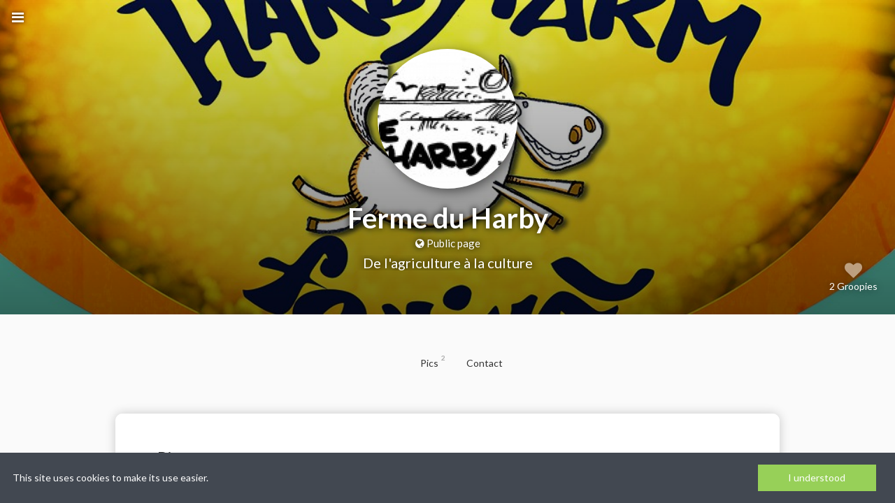

--- FILE ---
content_type: text/html
request_url: https://groopus.com/
body_size: 363
content:
<!DOCTYPE html><html><head><meta charset=utf-8><meta name=apple-mobile-web-app-capable content=yes><meta name=mobile-web-app-capable content=yes><meta content="width=device-width,initial-scale=1,maximum-scale=1,user-scalable=no" , name=viewport><link rel=apple-touch-icon sizes=57x57 href=static/icons/apple-icon-57x57.png><link rel=apple-touch-icon sizes=60x60 href=static/icons/apple-icon-60x60.png><link rel=apple-touch-icon sizes=72x72 href=static/icons/apple-icon-72x72.png><link rel=apple-touch-icon sizes=76x76 href=static/icons/apple-icon-76x76.png><link rel=apple-touch-icon sizes=114x114 href=static/icons/apple-icon-114x114.png><link rel=apple-touch-icon sizes=120x120 href=static/icons/apple-icon-120x120.png><link rel=apple-touch-icon sizes=144x144 href=static/icons/apple-icon-144x144.png><link rel=apple-touch-icon sizes=152x152 href=static/icons/apple-icon-152x152.png><link rel=apple-touch-icon sizes=180x180 href=static/icons/apple-icon-180x180.png><link rel=icon type=image/png sizes=192x192 href=static/icons/android-icon-192x192.png><link rel=icon type=image/png sizes=32x32 href=static/icons/favicon-32x32.png><link rel=icon type=image/png sizes=96x96 href=static/icons/favicon-96x96.png><link rel=icon type=image/png sizes=16x16 href=static/icons/favicon-16x16.png><link rel=static/icons/manifest href=manifest.json><meta name=msapplication-TileColor content=#3498db><meta name=msapplication-TileImage content=static/icons/ms-icon-144x144.png><meta name=theme-color content=#3498db><title>GroopUs</title><link href=/static/css/app.ce38796adbd078b1db2ba7b4d6cd0565.css rel=stylesheet></head><body><div id=app></div><script type=text/javascript src=/static/js/manifest.80129f77675437ea5e3d.js></script><script type=text/javascript src=/static/js/vendor.42c11f2b776e855b556f.js></script><script type=text/javascript src=/static/js/app.9cef314fa1d4e5376828.js></script></body></html>

--- FILE ---
content_type: text/javascript
request_url: https://groopus.com/static/js/1.5f1b6d1a6bc22a367f09.js
body_size: 90513
content:
webpackJsonp([1],{1002:function(e,t,n){"use strict";
/*!
 * vue-social-sharing v2.4.7 
 * (c) 2019 nicolasbeauvais
 * Released under the MIT License.
 */var o=function(e){return e&&"object"==typeof e&&"default"in e?e.default:e}(n(14)),i={functional:!0,props:{network:{type:String,default:""}},render:function(e,t){var n=t.parent._data.baseNetworks[t.props.network];return n?e(t.parent.networkTag,{staticClass:t.data.staticClass||null,staticStyle:t.data.staticStyle||null,class:t.data.class||null,style:t.data.style||null,attrs:{id:t.data.attrs.id||null,tabindex:t.data.attrs.tabindex||0,"data-link":"popup"===n.type?"#share-"+t.props.network:t.parent.createSharingUrl(t.props.network),"data-action":"popup"===n.type?null:n.action},on:{click:"popup"===n.type?function(){t.parent.share(t.props.network)}:function(){t.parent.touch(t.props.network)}}},t.children):console.warn("Network "+t.props.network+" does not exist")}},r={email:{sharer:"mailto:?subject=@title&body=@url%0D%0A%0D%0A@description",type:"direct"},facebook:{sharer:"https://www.facebook.com/sharer/sharer.php?u=@url&title=@title&description=@description&quote=@quote&hashtag=@hashtags",type:"popup"},googleplus:{sharer:"https://plus.google.com/share?url=@url",type:"popup"},line:{sharer:"http://line.me/R/msg/text/?@description%0D%0A@url",type:"popup"},linkedin:{sharer:"https://www.linkedin.com/shareArticle?mini=true&url=@url&title=@title&summary=@description",type:"popup"},odnoklassniki:{sharer:"https://connect.ok.ru/dk?st.cmd=WidgetSharePreview&st.shareUrl=@url&st.comments=@description",type:"popup"},pinterest:{sharer:"https://pinterest.com/pin/create/button/?url=@url&media=@media&description=@title",type:"popup"},reddit:{sharer:"https://www.reddit.com/submit?url=@url&title=@title",type:"popup"},skype:{sharer:"https://web.skype.com/share?url=@description%0D%0A@url",type:"popup"},telegram:{sharer:"https://t.me/share/url?url=@url&text=@description",type:"popup"},twitter:{sharer:"https://twitter.com/intent/tweet?text=@title&url=@url&hashtags=@hashtags@twitteruser",type:"popup"},viber:{sharer:"viber://forward?text=@url @description",type:"direct"},vk:{sharer:"https://vk.com/share.php?url=@url&title=@title&description=@description&image=@media&noparse=true",type:"popup"},weibo:{sharer:"http://service.weibo.com/share/share.php?url=@url&title=@title",type:"popup"},whatsapp:{sharer:"https://api.whatsapp.com/send?text=@description%0D%0A@url",type:"popup",action:"share/whatsapp/share"},sms:{sharer:"sms:?body=@url%20@description",type:"direct"},sms_ios:{sharer:"sms:;body=@url%20@description",type:"direct"}},s="undefined"!=typeof window,a=s?window:null,c={props:{url:{type:String,default:s?window.location.href:""},title:{type:String,default:""},description:{type:String,default:""},quote:{type:String,default:""},hashtags:{type:String,default:""},twitterUser:{type:String,default:""},withCounts:{type:[String,Boolean],default:!1},googleKey:{type:String,default:void 0},media:{type:String,default:""},networkTag:{type:String,default:"span"},networks:{type:Object,default:function(){return{}}}},data:function(){return{baseNetworks:r,popup:{status:!1,resizable:!0,toolbar:!1,menubar:!1,scrollbars:!1,location:!1,directories:!1,width:626,height:436,top:0,left:0,window:void 0,interval:null}}},methods:{createSharingUrl:function(e){var t=navigator.userAgent.toLowerCase();"sms"===e&&(t.indexOf("iphone")>-1||t.indexOf("ipad")>-1)&&(e+="_ios");var n=this.baseNetworks[e].sharer;return"twitter"===e&&0===this.hashtags.length&&(n=n.replace("&hashtags=@hashtags","")),n.replace(/@url/g,encodeURIComponent(this.url)).replace(/@title/g,encodeURIComponent(this.title)).replace(/@description/g,encodeURIComponent(this.description)).replace(/@quote/g,encodeURIComponent(this.quote)).replace(/@hashtags/g,this.generateHashtags(e,this.hashtags)).replace(/@media/g,this.media).replace(/@twitteruser/g,this.twitterUser?"&via="+this.twitterUser:"")},generateHashtags:function(e,t){return"facebook"===e&&t.length>0?"%23"+t.split(",")[0]:t},share:function(e){this.openSharer(e,this.createSharingUrl(e)),this.$root.$emit("social_shares_open",e,this.url),this.$emit("open",e,this.url)},touch:function(e){window.open(this.createSharingUrl(e),"_self"),this.$root.$emit("social_shares_open",e,this.url),this.$emit("open",e,this.url)},openSharer:function(e,t){var n=this,o=null;o&&this.popup.interval&&(clearInterval(this.popup.interval),o.close(),this.$root.$emit("social_shares_change",e,this.url),this.$emit("change",e,this.url)),(o=window.open(t,"sharer","status="+(this.popup.status?"yes":"no")+",height="+this.popup.height+",width="+this.popup.width+",resizable="+(this.popup.resizable?"yes":"no")+",left="+this.popup.left+",top="+this.popup.top+",screenX="+this.popup.left+",screenY="+this.popup.top+",toolbar="+(this.popup.toolbar?"yes":"no")+",menubar="+(this.popup.menubar?"yes":"no")+",scrollbars="+(this.popup.scrollbars?"yes":"no")+",location="+(this.popup.location?"yes":"no")+",directories="+(this.popup.directories?"yes":"no"))).focus(),this.popup.interval=setInterval(function(){o&&!o.closed||(clearInterval(n.popup.interval),o=void 0,n.$root.$emit("social_shares_close",e,n.url),n.$emit("close",e,n.url))},500)}},beforeMount:function(){this.baseNetworks=o.util.extend(this.baseNetworks,this.networks)},mounted:function(){if(s){var e=void 0!==a.screenLeft?a.screenLeft:screen.left,t=void 0!==a.screenTop?a.screenTop:screen.top,n=a.innerWidth?a.innerWidth:document.documentElement.clientWidth?document.documentElement.clientWidth:screen.width,o=a.innerHeight?a.innerHeight:document.documentElement.clientHeight?document.documentElement.clientHeight:screen.height;this.popup.left=n/2-this.popup.width/2+e,this.popup.top=o/2-this.popup.height/2+t}},components:{network:i},version:"2.4.7",install:function(e){e.component("social-sharing",c)}};"undefined"!=typeof window&&(window.SocialSharing=c),e.exports=c},1003:function(e,t,n){"use strict";var o=new(n(14).default)({name:"searchBus"});o.actions={KEY_DOWN:"KEY_DOWN",KEY_UP:"KEY_UP",KEY_ENTER:"KEY_ENTER",KEY_ESCAPE:"KEY_ESCAPE"},t.a=o},1013:function(e,t,n){var o=n(3)(n(1059),n(1250),function(e){n(1114)},null,null);e.exports=o.exports},1017:function(e,t,n){"use strict";Object.defineProperty(t,"__esModule",{value:!0});var o=n(981),i=n.n(o),r=n(44),s=n(79),a=n.n(s),c=n(55),l=n(17),u=n.n(l),d=n(10),p=n.n(d);t.default={data:function(){return{users:[],open:!1,show:!1}},components:{ChatConversation:i.a,VueObjectImg:a.a},mounted:function(){var e=this;r.a.onOpen(function(t,n){t===r.a.modals.CHAT_WITH?(e.users=n,setTimeout(function(){e.openModal()},50)):e.closeModal()}),r.a.onCloseAll(function(){e.closeModal()})},computed:{enoughInfo:function(){return!p.a.find(this.users,function(e){return void 0===e.name})}},methods:{openModal:function(){var e=this;this.$store.dispatch("chat/setQuickConversationUsers",this.users),this.$router.push({query:{m:"quick",u:p.a.join(p.a.map(this.users,"id"),",")}}),this.open=!0,this.show=!1,u()("#body").addClass("quickChatOpen"),setTimeout(function(){e.show=!0},300)},closeModal:function(){var e=this;this.open=!1,this.$store.dispatch("chat/deselectQuickConversation"),u()("#body").removeClass("quickChatOpen"),setTimeout(function(){e.show=!1},300)},closeModalFromClickOutside:function(e){this.closeModal(),this.$router.push({query:{}})}},filters:{users:c.b},watch:{$route:function(){if("quick"===this.$route.query.m&&""!==this.$route.query.u){if(p.a.join(p.a.map(this.users,"id"),",")===this.$route.query.u)return;this.users=p.a.map(p.a.split(this.$route.query.u,","),function(e){return{id:parseInt(e),kind:"user"}}),this.openModal()}else this.closeModal()}}}},1020:function(e,t,n){"use strict";Object.defineProperty(t,"__esModule",{value:!0});var o=n(12),i=n.n(o),r=n(17),s=n.n(r),a=n(10),c=n.n(a),l=n(14),u=n(15),d=n(0),p=n.n(d),f=n(1206),h=n.n(f),m=n(55),g=n(13),v=n(44),b=n(71),A=n(1295),C=n.i({key:"pk_live_fVYE7daXX6ys5NAWo5Y2BYzV",image:"https://groopus.com/static/logoBleu.png",locale:"fr",currency:"EUR",billingAddress:!1});l.default.use(A.a,C),t.default={data:function(){return{group:this.firstSelectedGroup,showingHistory:!1,showingBuyQuota:!1,toggleShowingSpaceRange:!1,selectedSpaceRange:null,defaultQuota:10,paying:!1}},mounted:function(){var e=this;v.a.onOpen(function(t,n){t===v.a.modals.OPEN_GROUP_ACCOUNT?e.openOn(n):e.closeModal()}),v.a.onCloseAll(function(){e.closeModal()})},components:{SpaceView:h.a},filters:{hrS:m.c,unixtimeTo:m.a},methods:{openOn:function(e){return this.setGroup(e),this.hideHistory(),this.hideBuyQuota(),this.paying=!1,e.inQuotaOrder||this.showBuyQuota(),this.hideSpaceRange(),this.isDefaultQuota?this.selectedSpaceRange=this.getBestSpaceRange():this.selectedSpaceRange=this.getCurrentSpaceRangeOrBest(),this.show()},show:function(){var e=this;this.$nextTick(function(){s()(e.$refs.modal).modal("show")})},closeModal:function(){return s()(this.$refs.modal).modal("hide")},setGroup:function(e){this.group=e,this.$set(e,"balance",void 0),this.$set(e,"invoices",void 0),this.refreshGroupData()},refreshGroupData:function(){var e=this,t=this.group;g.a.get("storageStats",{params:{group:t.id}}).then(function(n){var o=n.data[t.id];e.$set(t,"storageEnd",o.storageEnd),e.$set(t,"storageMax",o.storageMax),e.$set(t,"storageSize",o.storageSize),e.$set(t,"inQuotaOrder",o.inQuotaOrder)}),this.refreshBalance(),this.refreshInvoices()},hideHistory:function(){this.showingHistory=!1},toggleHistory:function(){this.showingHistory=!this.showingHistory},showBuyQuota:function(){this.showingBuyQuota=!0},hideBuyQuota:function(){this.showingBuyQuota=!1},toggleSpaceRange:function(){this.toggleShowingSpaceRange=!this.toggleShowingSpaceRange},hideSpaceRange:function(){this.toggleShowingSpaceRange=!1},selectSpaceRange:function(e){this.selectedSpaceRange=e},getCurrentSpaceRange:function(){var e,t=this;return(e=this.spaceRanges.filter(function(e){return 1024*e.space*1024===t.group.storageMax})).length>0?e[0]:this.spaceRanges[1]},getCurrentSpaceRangeOrBest:function(){var e=this.getCurrentSpaceRange(),t=this.getBestSpaceRange();return e.space<t.space?t:e},getBestSpaceRange:function(){var e,t;return e=Math.max(Math.max(this.group.storageSize,this.group.storageMax),104857600),(t=this.spaceRanges.filter(function(t){return 1024*t.space*1024>=e})).length>0?t[0]:this.spaceRanges[1]},datesForQuota:function(e){return e===this.defaultQuota?null:this.toMega(e)===this.group.storageMax?[p.a.unix(this.group.storageEnd),p.a.unix(this.group.storageEnd).add(1,"year").subtract(1,"day")]:[p()(),p()().add(1,"year").subtract(1,"day")]},toMega:function(e){return 1024*e*1024},refreshBalance:function(){this.$set(this.group,"balance",null)},refreshInvoices:function(){this.$set(this.group,"invoices",null)},pay:function(){var e=this,t=this.group;0===parseFloat(this.totalToPay)?(this.paying=!0,this.hideBuyQuota(),g.a.post("pay",{group:t.id,amount:0,space:this.selectedSpaceRange.space,price:this.selectedSpaceRange.price}).then(function(){e.paying=!1,e.refreshGroupData()})):this.$checkout.open({name:"GroopUs.com",currency:"EUR",amount:100*this.totalToPay,token:function(n){e.paying=!0,e.hideBuyQuota(),g.a.post("pay",{group:t.id,amount:parseFloat(e.totalToPay),token:n.id,space:e.selectedSpaceRange.space,price:e.selectedSpaceRange.price}).then(function(){e.paying=!1,e.refreshGroupData()}).catch(function(){e.paying=!1,e.showBuyQuota(),e.refreshGroupData(),new b.a({text:l.default.i18n.t("globals.error"),type:"error"}).show()})}})}},computed:i()({},n.i(u.a)("groops",["selectedGroups","firstSelectedGroup"]),{showingSpaceRange:function(){return this.isDefaultQuota||this.toggleShowingSpaceRange},isDefaultQuota:function(){return this.group.storageMax===1024*this.defaultQuota*1024},freeSpace:function(){return Math.max(0,this.group.storageMax-this.group.storageSize)},quotaUsage:function(){return this.group.storageSize/this.group.storageMax},spaceViewDivs:function(){var e="#36a2eb";return this.quotaUsage>=.7&&this.quotaUsage<.9?e="orange":this.quotaUsage>=.9&&(e="red"),[{name:l.default.i18n.t("account.usedSpaceLittle")+" ("+n.i(m.c)(this.group.storageSize)+")",value:this.group.storageSize,color:e,fgcolor:"white"},{name:l.default.i18n.t("account.freeSpaceLittle")+" ("+n.i(m.c)(this.freeSpace)+")",value:this.freeSpace,color:"#e7e9ed"}]},spaceRanges:function(){var e,t,n,o,i;for(o=0,i=(n=this.$store.getters["files/rangesCopy"]).length;o<i;o++)t=n[o],null!=(e=this.datesForQuota(t.space))&&(t.from=e[0],t.to=e[1]);return n},balance:function(){return null!=this.group.balance?this.group.balance:(e={status:"loading",value:0},this.$set(this.group,"balance",e),g.a.get("/balance",{params:{group:this.group.id}}).then(function(t){e.value=t.data.balance,e.status="loaded"}).catch(function(t){e.status="error"}),e);var e},invoices:function(){var e=this;if(null!=this.group.invoices)return this.group.invoices;var t={status:"loading",elems:[]};return this.$set(this.group,"invoices",t),g.a.get("/invoices",{params:{group:this.group.id}}).then(function(n){e.$set(t,"elems",n.data.invoices),t.status="loaded"}).catch(function(e){t.status="error"}),t},storageEndPlusOneYear:function(){return p.a.unix(this.group.storageEnd).add(1,"year").subtract(1,"day").unix()},totalToPay:function(){if(0===this.selectedSpaceRange.price)return"0.00";var e=c.a.round(Math.max(this.selectedSpaceRange.price-this.balance.value,0),2).toFixed(2);return e>0&&e<.5&&(e=.5),e}}),watch:{group:{deep:!0,handler:function(){this.selectedSpaceRange=this.getCurrentSpaceRangeOrBest()}},toggleShowingSpaceRange:function(e,t){this.toggleShowingSpaceRange?this.selectedSpaceRange=this.getBestSpaceRange():this.selectedSpaceRange=this.getCurrentSpaceRangeOrBest()}}}},1021:function(e,t,n){"use strict";Object.defineProperty(t,"__esModule",{value:!0});var o=n(10),i=n.n(o),r=n(1207),s=n.n(r);t.default={props:{divs:Array,options:{type:Object,required:!1,default:function(){return{height:30}}}},components:{SpaceViewItem:s.a},computed:{height:function(){return this.options.height||30},style:function(){return{height:this.height+"px"}},sum:function(){var e,t,n,o;for(e=0,t=0,n=(o=this.divs).length;t<n;t++)e+=o[t].value;return e},preparedDivs:function(){var e;return e=this.sum,i.a.map(this.divs,function(t){return{size:100*t.value/e,color:t.color||"white",fgcolor:t.fgcolor||"#000",text:t.text||t.name,originalDiv:t}})}}}},1022:function(e,t,n){"use strict";Object.defineProperty(t,"__esModule",{value:!0}),t.default={props:["div","height"],computed:{style:function(){return{"background-color":this.div.color,color:this.div.fgcolor,width:this.div.size+"%",height:this.height+"px","line-height":this.height+"px"}},text:function(){return this.div.text}}}},1025:function(e,t,n){"use strict";Object.defineProperty(t,"__esModule",{value:!0});var o=n(17),i=n.n(o),r=n(44),s=n(79),a=n.n(s),c=n(983),l=n.n(c);t.default={data:function(){return{inCreationGroup:null,step:"general",savingState:null,publicUrl:"",mustHaveIsComplete:!1}},components:{VueObjectImg:a.a,GroupEditor:l.a},mounted:function(){var e=this;r.a.onOpen(function(t,n){t===r.a.modals.CREATE_GROUP?(e.beforeCreate(),e.show(n)):e.closeModal()}),r.a.onCloseAll(function(){e.closeModal()}),i()(this.$refs.modal).on("shown.bs.modal",function(){e.$refs.generalPart.focusOnInput()})},methods:{show:function(){var e=this,t=arguments.length>0&&void 0!==arguments[0]?arguments[0]:{};this.$nextTick(function(){t.type&&e.$refs.generalPart.setType(t.type),i()(e.$refs.modal).modal("show")})},closeModal:function(){return i()(this.$refs.modal).modal("hide")},createGroup:function(){i()(this.$refs.modal).modal("show")},success:function(e){var t=this;this.savingState="saved",setTimeout(function(){i()(t.$refs.modal).modal("hide"),setTimeout(function(){t.beforeCreate()},1e3),t.$store.dispatch("groops/select",[e]),t.$router.push({name:"Members"}),r.a.open(r.a.modals.CREATE_MEMBERS)},1e3)},error:function(){var e=this;this.savingState="error",setTimeout(function(){e.savingState=null},1e3)},beforeCreate:function(){this.inCreationGroup={kind:"group",id:null,name:"",type:-1,isPublic:!0},this.savingState=null,this.step="general"},next:function(){this.mustHaveIsComplete&&"general"===this.step&&(this.savingState="saving",this.$refs.generalPart.save())},prev:function(){"general"===this.step?(i()(this.$refs.modal).modal("hide"),this.beforeCreate()):"page"===this.step&&(this.step="general")}}}},1026:function(e,t,n){"use strict";Object.defineProperty(t,"__esModule",{value:!0});var o=n(177),i=n.n(o),r=n(123),s=n.n(r),a=n(12),c=n.n(a),l=n(15),u=n(17),d=n.n(u),p=n(44),f=n(10),h=n.n(f),m=n(13),g=n(1013),v=n.n(g),b=n(79),A=n.n(b),C=n(982),y=n.n(C);t.default={components:{AutoCompleteUser:v.a,AutoInscription:y.a,VueObjectImg:A.a},data:function(){return{savingState:null,emails:null,emailsRole:"Administrator",members:[],step:"",invitationText:this._i18n.t("groups.createMembersModal.fields.invitationText.defaultText"),roles:["Administrator","SimpleUser","Manager","Remplacant"]}},mounted:function(){var e=this;p.a.onOpen(function(t,n){t===p.a.modals.CREATE_MEMBERS?e.show(n):e.closeModal()}),p.a.onCloseAll(function(){e.closeModal()})},computed:c()({},n.i(l.a)("user",["user"]),n.i(l.a)("groops",["isAllGroopsSelected","firstSelectedGroop","isPersonalGroopSelected"]),{mustHaveIsComplete:function(){return this.members.length>0&&void 0===this.members.find(function(e){return!e.email&&!e.name})},group:function(){return this.isAllGroopsSelected||this.isPersonalGroopSelected?null:this.firstSelectedGroop},onFineMembers:function(){return"fineMembers"===this.step},onBatchMembers:function(){return"batchMembers"===this.step},onEditInvitationText:function(){return"editInvitationText"===this.step}}),methods:{show:function(){var e=this;this.$nextTick(function(){d()(e.$refs.modal).modal("show"),e.step="fineMembers"})},goToManagement:function(){this.closeModal(),this.$router.push({name:"GroupManagement",params:{groupId:this.firstSelectedGroop.id,anchor:"autoInscription"}})},closeModal:function(){return d()(this.$refs.modal).modal("hide")},addUserFromAutocomplete:function(e){var t=this;this.$refs.autoCompleteUser.isGroup(e)?m.a.get("/group/"+e.id+"/members").then(function(e){h.a.forEach(e.data.members,function(e){-1===h.a.findIndex(t.members,{id:e.id})&&e.id!==t.user.id&&(t.$set(e,"role",t.roles[0]),t.members.push(e))})}):(this.$set(e,"role",this.roles[0]),this.$refs.autoCompleteUser.isNewUser(e)&&(e.id=null),this.members.push(e))},remove:function(e){this.members=this.members.filter(function(t){return t!==e})},createMembers:function(){var e=this,t=void 0;if(this.mustHaveIsComplete)if(0===this.members.length){if(this.members=[],0===this.members.length){var n=this.emails.match(/([^\n\r,]+)/g),o=!0,r=!1,a=void 0;try{for(var c,l=s()(i()(n));!(o=(c=l.next()).done);o=!0){var u=c.value;if(""!==u.trim()){var d="";t="";var p=!0,f=!1,g=void 0;try{for(var v,b=s()(i()(u.match(/([^\s]+)/g)));!(p=(v=b.next()).done);p=!0){var A=v.value;""===d&&null!=A.match(/.+@.+\..+/)?d=A:(""!==t&&(t+=" "),t+=A)}}catch(e){f=!0,g=e}finally{try{!p&&b.return&&b.return()}finally{if(f)throw g}}('"'===t[0]&&'"'===t[t.length-1]||"“"===t[0]&&"”"===t[t.length-1])&&(t=t.substr(1,t.length-2)),"<"===t[0]&&">"===t[t.length-1]&&(t=t.substr(1,t.length-2)),('"'===d[0]&&'"'===d[d.length-1]||"“"===d[0]&&"”"===d[d.length-1])&&(d=d.substr(1,d.length-2)),"<"===d[0]&&">"===d[d.length-1]&&(d=d.substr(1,d.length-2)),(""!==d&&""===t||d===t)&&(t=d.match(/.+(?:@)/)[0],t=h.a.startCase(t.match(/([^.]+)/g).join(" "))),this.members.push({name:t,email:d,role:this.emailsRole})}}}catch(e){r=!0,a=e}finally{try{!o&&l.return&&l.return()}finally{if(r)throw a}}this.members.length>0&&(this.step="fineMembers")}}else if("fineMembers"===this.step&&this.members.find(function(e){return""!==e.email&&void 0!==e.email}))this.step="editInvitationText";else{var C=!0,y=!1,w=void 0;try{for(var x,_=s()(i()(this.members));!(C=(x=_.next()).done);C=!0){if(""===x.value.name)return void alert("Tous les noms doivent être renseignés. Merci de les compléter.")}}catch(e){y=!0,w=e}finally{try{!C&&_.return&&_.return()}finally{if(y)throw w}}this.savingState="saving",m.a.post("group/"+this.group.id+"/members",{infos:this.members,defaultLg:"fr",invitationText:this.invitationText}).then(function(t){e.savingState="saved",e.group.members=null,setTimeout(function(){e.savingState=null,e.members=[],e.step="batchMembers",e.emails="",e.closeModal()},500)}).catch(function(t){e.savingState="error",setTimeout(function(){e.savingState=null},2e3)})}},removeMember:function(e){this.members.splice(this.members.indexOf(e),1)},cancel:function(){this.onEditInvitationText?this.step="fineMembers":this.onFineMembers?(this.members=[],this.step="batchMembers"):(this.emails="",this.closeModal())}}}},1040:function(e,t,n){"use strict";Object.defineProperty(t,"__esModule",{value:!0});var o=n(95),i=n(39);t.default={mounted:function(){var e=this;o.a.bind("command+k",function(){e.toggleOpen()},"KeyShortcuts"),i.a.$on(i.a.SHOW_KEYSHORTCUTS,function(){e.toggleOpen()})},destroyed:function(){o.a.unbindLabel("KeyShortcuts")},data:function(){return{open:!1,keys:{}}},methods:{toggleOpen:function(){this.open=!this.open,this.open&&(this.keys=o.a.currentKeys())},clean:function(e){return e.replace(/\+/,"_plus_").replace(/\?/,"_interro_").replace(/\//,"_backslash_")},keyParts:function(e){return e.split("+")},withMetaKey:function(e){return"command"===e?"⌘":"shift"===e?"^":e}}}},1041:function(e,t,n){"use strict";Object.defineProperty(t,"__esModule",{value:!0});var o=n(934),i=n.n(o),r=n(933),s=n.n(r),a=n(12),c=n.n(a),l=n(15),u=n(0),d=n.n(u),p=n(10),f=n.n(p),h=n(17),m=n.n(h),g=n(79),v=n.n(g),b=n(1103),A=(n.n(b),n(44));t.default={data:function(){return{typesToShowInactiveGroups:[],showSelectAGroupForMember:!1}},components:{VueObjectImg:v.a},mounted:function(){this.showDropdownHint()},computed:c()({},n.i(l.a)("user",["isConnected","user"]),n.i(l.a)("groops",["groops","selectedGroops","isAllGroopsSelected","selectedGroopsString","groopsAreLoaded","firstSelectedGroop"]),{groupsAndType:function(){var e={},t=d()().subtract(6,"month").unix();return this.groops.forEach(function(n){-2!==n.id&&(e[n.type]=e[n.type]||{active:[],inactive:[]},n.lastNotificationTime<t?e[n.type].inactive.push(n):e[n.type].active.push(n))}),e}}),methods:{unselectGroup:function(){this.selectAllGroups()},selectGroup:function(e){this.$store.dispatch("groops/select",[e])},selectPersonalGroup:function(){this.$store.dispatch("groops/selectPersonalGroop")},selectAllGroups:function(){this.$store.dispatch("groops/selectAllGroops")},groopTypeIsHidden:function(e){return-1===this.typesToShowInactiveGroups.indexOf(e)},toggleShowInactiveGroupOfType:function(e){this.groopTypeIsHidden(e)?this.typesToShowInactiveGroups.push(e):this.typesToShowInactiveGroups=f.a.filter(this.typesToShowInactiveGroups,function(t){return t!==e})},groopInSelection:function(e){return this.$store.getters["groops/groopInSelection"](e)},toggleSelection:function(e){this.groopInSelection(e)?this.$store.dispatch("groops/removeFromSelection",e):this.$store.dispatch("groops/addInSelection",e)},createGroup:function(){A.a.open(A.a.modals.CREATE_GROUP)},openMembers:function(){var e=this;return s()(i.a.mark(function t(){return i.a.wrap(function(t){for(;;)switch(t.prev=t.next){case 0:if(e.firstSelectedGroop){t.next=4;break}A.a.open(A.a.modals.SELECT_A_GROUP,{helpText:"modals.selectAGroup.helpTextFromContact",onSelectGroup:function(){var t=s()(i.a.mark(function t(n){return i.a.wrap(function(t){for(;;)switch(t.prev=t.next){case 0:return A.a.closeAll(),t.next=3,e.$router.push("/members/"+n.id);case 3:A.a.open(A.a.modals.CREATE_MEMBERS);case 4:case"end":return t.stop()}},t,e)}));return function(e){return t.apply(this,arguments)}}()}),t.next=7;break;case 4:return t.next=6,e.$router.push("/members/"+e.firstSelectedGroop.id);case 6:A.a.open(A.a.modals.CREATE_MEMBERS);case 7:case"end":return t.stop()}},t,e)}))()},toMembers:function(e){this.$router.push("/members/"+e.id),m()(this.$refs.dropdown).dropdown("toggle")},toGroupManagement:function(e){this.$router.push("/groupManagement/"+e.id),m()(this.$refs.dropdown).dropdown("toggle")},installDropdownHint:function(){},showDropdownHint:function(){}},watch:{groopsAreLoaded:function(){var e=this;this.groopsAreLoaded&&this.$nextTick(function(){e.showDropdownHint()})}}}},1042:function(e,t,n){"use strict";Object.defineProperty(t,"__esModule",{value:!0});var o=n(12),i=n.n(o),r=n(15),s=n(14),a=n(1003),c=n(10),l=n.n(c),u=n(95);t.default={data:function(){return{internalSearchText:""}},mounted:function(){var e=this;u.a.bindAll({f:function(t){return e.$refs.mainSearchInput.focus(),!1}},"Search")},computed:i()({},n.i(r.a)("search",["searchObject","searchOpen","searchText"]),n.i(r.a)("groops",["isAllGroopsSelected","selectedGroopsString"]),{isVisible:function(){return this.viewName!==s.default.i18n.t("searchBar.thisView")},viewName:function(){switch(this.$route.name){case"Nodes":return s.default.i18n.t("searchBar.files");case"Events":return s.default.i18n.t("searchBar.events");case"Polls":return s.default.i18n.t("searchBar.polls");case"Conversations":return s.default.i18n.t("searchBar.conversations");case"GroupPage":return s.default.i18n.t("searchBar.groupPages");case"Members":return this.isAllGroopsSelected?s.default.i18n.t("searchBar.contacts"):s.default.i18n.t("searchBar.members");default:return s.default.i18n.t("searchBar.thisView")}},mainSearchPlaceHolder:function(){var e;return e=s.default.i18n.t("searchBar.searchIn")+this.viewName,this.isAllGroopsSelected||"GroupPage"===this.$route.name||(e+=s.default.i18n.t("searchBar.ofGroup")+this.selectedGroopsString),e}}),methods:{toggleSearch:function(){var e=this;this.$store.dispatch("search/toggleOpen"),this.$nextTick(function(){e.searchOpen&&e.$store.dispatch("search/setNewText","")})},close:function(){this.$store.dispatch("search/setNewText",""),this.blur()},focus:function(){this.$store.dispatch("search/open")},blur:function(){this.$store.dispatch("search/close")},changeText:function(e){var t=this;e.shiftKey||(40===e.keyCode?(a.a.$emit(a.a.actions.KEY_DOWN),e.preventDefault()):38===e.keyCode?(a.a.$emit(a.a.actions.KEY_UP),e.preventDefault()):13===e.keyCode?(a.a.$emit(a.a.actions.KEY_ENTER),e.preventDefault()):27===e.keyCode&&(this.internalSearchText="",setTimeout(function(){a.a.$emit(a.a.actions.KEY_ESCAPE),t.$refs.mainSearchInput.blur()},100),e.preventDefault()))}},watch:{searchText:function(){this.internalSearchText=this.searchText},internalSearchText:l.a.debounce(function(){this.$store.dispatch("search/setNewText",this.internalSearchText)},200)}}},1043:function(e,t,n){"use strict";Object.defineProperty(t,"__esModule",{value:!0});var o=n(12),i=n.n(o),r=n(44),s=n(39),a=n(15),c=n(79),l=n.n(c),u=n(55);t.default={components:{VueObjectImg:l.a},computed:i()({},n.i(a.a)("user",["isConnected","user"])),methods:{logout:function(){var e=this;this.isConnected&&this.$store.dispatch("user/logout").then(function(){e.$route.meta&&!e.$route.meta.needConnected||e.$router.push({name:"Welcome"})})},showContacts:function(){this.$store.dispatch("groops/selectAllGroops"),this.$router.push({name:"Members"})},showHelp:function(){var e=this;this.$store.dispatch("groops/selectAllGroops"),setTimeout(function(){e.$router.push("support")},20)},showKeyshortcuts:function(){s.a.$emit(s.a.SHOW_KEYSHORTCUTS)},connect:function(){r.a.open(r.a.modals.CONNECTION)}},filters:{unixtimeTo:u.a}}},1044:function(e,t,n){"use strict";Object.defineProperty(t,"__esModule",{value:!0});var o=n(934),i=n.n(o),r=n(933),s=n.n(r),a=n(12),c=n.n(a),l=n(123),u=n.n(l),d=n(10),p=n.n(d),f=n(15),h=n(407),m=n.n(h),g=n(980),v=n.n(g),b=n(1222),A=n.n(b),C=n(1224),y=n.n(C),w=n(1223),x=n.n(w),_=n(1226),k=n.n(_),B=n(1225),S=n.n(B),j=n(1240),E=n.n(j),O=n(79),P=n.n(O),I=n(1234),T=n.n(I),$=n(1204),M=n.n($),D=n(1238),R=n.n(D),U=n(1235),L=n.n(U),N=n(1239),q=n.n(N),G=n(39),F=n(1236),Y=n.n(F),V=n(1205),z=n.n(V),H=n(1208),W=n.n(H),Q=n(1209),K=n.n(Q),J=n(1237),Z=n.n(J),X=n(416),ee=n.n(X),te=n(417),ne=n.n(te),oe=n(1221),ie=n.n(oe),re=n(71),se=n(17),ae=n.n(se);t.default={data:function(){return{eventsBus:G.a,ready:!1}},components:{HeaderGroupSelection:A.a,HeaderSearchForm:x.a,VueObjectImg:P.a,SidebarMenu:k.a,HeaderUserDropdown:y.a,AnsweringHover:T.a,SharedObjectViewer:E.a,SearchHelper:S.a,EventsCreateEventModal:ee.a,EventsImportICSModal:ne.a,KeyShortcuts:ie.a,CookieLaw:v.a,SelectMembers:R.a,ModalAccount:z.a,ConnectionModal:L.a,ContextMenu:Y.a,NewGroup:W.a,NewMembers:K.a,QuickChatConversation:M.a,SharedObjectMembers:q.a,VueSelectAGroupModal:Z.a},created:function(){n.e(15).then(n.bind(null,1106))},mounted:function(){var e=this;this.checkNeedConnection(),window.mapLoaded||ae.a.ajax({url:"https://maps.googleapis.com/maps/api/js?key=AIzaSyD8tdyHmgKjBjKOrSyYPGhIIP1EJIJDQdw&language=fr",dataType:"script",async:!0}),window.mapLoaded=!0,ae()("body").on("click",".main-sidebar li",function(){return ae()("#body").removeClass("showSidebar")}),ae()("body").on("click",function(e){var t;if(0===(t=ae()(e.target)).closest(".sidebar").length&&0===t.closest(".logo").length&&0===t.closest("header").length)return ae()("#body").removeClass("showSidebar")});var t=this;this.$synchronize.addSyncItem("onlineContacts",{callback:function(e){t.$store.dispatch("chat/setOnlineContacts",e)},interval:5e3});var n=!0;this.$synchronize.addSyncItem("chatUpdate",{parameters:function(){var e=n;return n=!1,{firstCall:e}},callback:function(e){var n=!0,o=!1,i=void 0;try{for(var r,s=u()(e.conversations);!(n=(r=s.next()).done);n=!0){var a=r.value;t.$store.dispatch("chat/getNewMessages",a)}}catch(e){o=!0,i=e}finally{try{!n&&s.return&&s.return()}finally{if(o)throw i}}e.conf&&t.$store.dispatch("chat/setConfiguration",e.conf)},interval:5e3}),this.$synchronize.addSyncItem("newsUpdateCount",{parameters:function(){return this.selectedGroopsId=t.selectedGroopsId,{group:this.selectedGroopsId,lastTime:t.afterTimeFor(t.selectedGroopsId)}},callback:function(n){n.newsCount&&(t.$synchronize.disableSyncItem("newsUpdateCount"),t.$store.dispatch("news/setHasNew",{groupId:e.selectedGroopsId,status:!0}),e.$store.dispatch("toAnswer/refresh"))},interval:1e4}),this.$synchronize.addSyncItem("conversationsUpdateCount",{parameters:function(){return this.selectedGroopsId=t.selectedGroopsId,{group:this.selectedGroopsId,lastTime:t.afterTimeFor(t.selectedGroopsId)}},callback:function(t){e.$store.dispatch("conversations/setConversationsUpdateCount",t.conversationsCount)},interval:3e4}),this.$store.dispatch("toAnswer/refresh"),this.$synchronize.callASAP("onlineContacts"),this.$synchronize.callASAP("chatUpdate"),this.$synchronize.callASAP("conversationsUpdateCount"),this.setAppwire()},destroyed:function(){this.$synchronize.removeSyncItem("newsUpdateCount"),this.$synchronize.removeSyncItem("onlineContacts"),this.$synchronize.removeSyncItem("chatUpdate"),this.setOffAppwire()},computed:c()({},n.i(f.a)("user",["isConnected","isInitialized","user"]),n.i(f.a)("groops",["isAllGroopsSelected","groopsAreLoaded","firstSelectedGroop","selectedGroopsId","getGroupWithId"]),n.i(f.a)("search",["searchOpen","searchText"]),n.i(f.a)("news",["afterTimeFor"])),methods:{toggleSideBar:function(){(!ae()("#body").hasClass("publicView")||ae()("#body").hasClass("showSidebar"))&&ae()(window).width()>=468?this.isAllGroopsSelected?this.$router.push({name:"Events"}):this.$store.dispatch("groops/selectAllGroops"):(ae()("#body").toggleClass("showSidebar"),ae()("#body").hasClass("showSidebar")&&this.$router.push({query:{m:"menu"}}))},checkNeedConnection:function(){this.ready=!1,this.isInitialized&&(this.$route.meta.needConnected&&!this.isConnected?"/"!==this.$route.fullPath?this.$router.push({name:"NeedConnection",query:{nextUrl:this.$route.fullPath}}):this.$router.push({name:"Welcome"}):this.ready=!0)},checkGroupId:function(){if("groupId"in this.$route.params)if(this.$route.params.groupId){if(this.firstSelectedGroop&&this.firstSelectedGroop.id===parseInt(this.$route.params.groupId))return;var e=this.getGroupWithId(this.$route.params.groupId);e?this.$store.dispatch("groops/select",[e]):this.$router.replace({params:{groupId:null},query:this.$route.query})}else this.$router.replace({params:{groupId:null},query:this.$route.query}),this.$store.dispatch("groops/selectAllGroops")},setOffAppwire:function(){this.user&&(this.$appwire.off("user/"+this.user.id+"/"+this.user.appwireKey),this.$appwireEvents.$off())},setAppwire:function(e){var t=this;this.isConnected?(this.$appwire.on("user/"+this.user.id+"/"+this.user.appwireKey,function(e){console.log("appwire : user/"+t.user.id+"/"+t.user.appwireKey,e),t.$appwireEvents.$emit(e.category,e)}),this.$appwireEvents.$on("groups",function(e){t.$store.dispatch("groops/reload",!0),"deleteMember"===e.action&&e.uid===t.user.id&&re.a.info(t._i18n.t("notifications.adminDeletesYou",{group:e.group.name}),{timeout:1e4})}),this.$appwireEvents.$on("invitations",function(){var e=s()(i.a.mark(function e(n){var o,r,s,a;return i.a.wrap(function(e){for(;;)switch(e.prev=e.next){case 0:if(t.$store.dispatch("groops/reloadInvitations"),"confirmed"!==n.action){e.next=7;break}return e.next=4,t.$store.dispatch("groops/reload",!0);case 4:t.isConnected&&n.uid===t.user.id?(o=t.$store.getters["groops/getGroupWithId"](n.gid),m()({title:t._i18n.t("notifications.youAreAccepted.title",{group:o.name}),text:t._i18n.t("notifications.youAreAccepted.subtitle",{group:o.name}),type:"success",showCancelButton:!1})):(r=t.$store.getters["groops/getGroupWithId"](n.gid),re.a.info(t._i18n.t("notifications.newMemberInGroup",{group:r.name}),{closable:!0,callbacks:{onClick:function(){t.$router.push({name:"Members",params:{groupId:r.id}})}}})),e.next=8;break;case 7:"accepted"===n.action&&n.uid!==t.user.id?(s=t.$store.getters["groops/getGroupWithId"](n.gid),re.a.info(t._i18n.t("notifications.newMemberAcceptsInvitation",{group:s.name}),{closable:!0,callbacks:{onClick:function(){t.$router.push({name:"Members",params:{groupId:s.id}})}}})):"invite"===n.action&&n.uid===t.user.id?re.a.info(t._i18n.t("notifications.youAreInvited",{group:n.group.name}),{closable:!0,callbacks:{onClick:function(){t.$router.push({name:"Invitations"})}}}):"askConfirmInvitation"===n.action&&n.uid!==t.user.id?(a=t.$store.getters["groops/getGroupWithId"](n.gid),re.a.info(t._i18n.t("notifications.anUserAskToJoin",{group:a.name}),{closable:!0,callbacks:{onClick:function(){t.$router.push({name:"Members",params:{groupId:a.id}})}}})):"refused"===n.action&&n.uid===t.user.id&&re.a.info(t._i18n.t("notifications.adminDeclinesYourInvit",{group:n.group.name}));case 8:case"end":return e.stop()}},e,t)}));return function(t){return e.apply(this,arguments)}}()),this.$appwire.onConnect(function(){console.log("Connection from HOME !")})):e&&this.$appwire.off("user/"+e.id+"/"+e.appwireKey)}},watch:{isInitialized:function(){this.checkNeedConnection()},groopsAreLoaded:function(){this.checkGroupId()},$route:function(e,t){"menu"===t.query.m&&"menu"!==e.query.m?ae()("#body").removeClass("showSidebar"):"menu"!==t.query.m&&"menu"===e.query.m&&ae()("#body").addClass("showSidebar"),this.checkGroupId()},firstSelectedGroop:function(e,t){var n=p.a.clone(this.$route.params);this.firstSelectedGroop?(n.groupId=this.firstSelectedGroop.id,this.$router.push({params:n,query:this.$route.query})):(n.groupId=null,this.$router.push({params:n,query:this.$route.query}))},selectedGroopsId:function(){this.$store.dispatch("conversations/setConversationsUpdateCount",0),this.$synchronize.callASAP("conversationsUpdateCount")},user:function(e,t){this.setAppwire(t)}}}},1045:function(e,t,n){"use strict";Object.defineProperty(t,"__esModule",{value:!0});var o=n(127),i=n.n(o),r=n(12),s=n.n(r),a=n(10),c=n.n(a),l=n(17),u=n.n(l),d=n(15),p=n(1003);t.default={data:function(){return{shown:!1,selectedIndex:-1,cacheContacts:null,cachePublicGroups:[],cacheSearchText:"",searchPublicGroupFn:c.a.debounce(function(){},500)}},mounted:function(){p.a.$on(p.a.actions.KEY_DOWN,this.onKeydown),p.a.$on(p.a.actions.KEY_UP,this.onKeyup),p.a.$on(p.a.actions.KEY_ENTER,this.onKeyEnter),p.a.$on(p.a.actions.KEY_ESCAPE,this.onKeyEscape)},methods:{open:function(){return setTimeout(function(e){return function(){e.shown=!0}}(this),50)},close:function(){return setTimeout(function(e){return function(){e.shown=!1}}(this),50)},selectProposition:function(e){return this.$store.dispatch("search/selectProposition",e).then(function(){setTimeout(function(){u()("#mainSearchForm input").focus()},10)})},beforeEnter:function(e){return u()(e).hide()},enter:function(e,t){return u()(e).slideDown(300,t)},leave:function(e,t){return u()(e).slideUp(300,t)},onKeydown:function(){this.mustBeShown&&(this.selectedIndex=Math.min(this.selectedIndex+1,this.propositions.length-1))},onKeyup:function(){this.mustBeShown&&(this.selectedIndex=Math.max(this.selectedIndex-1,-1))},onKeyEnter:function(){if(this.selectedIndex>-1)return this.selectProposition(this.propositions[this.selectedIndex])},onKeyEscape:function(){this.close()}},computed:s()({mustBeShown:function(){return this.propositions.length>0&&this.searchOpen},contacts:function(){if(null!=this.cacheContacts)return this.cacheContacts;this.cacheContacts=[]},publicGroups:function(){return i()(this.searchObject)===this.cacheSearchText?this.cachePublicGroups:(this.cacheSearchText=i()(this.searchObject),this.cachePublicGroups=[],this.searchPublicGroupFn(),this.cachePublicGroups)}},n.i(d.a)("search",["propositions","searchOpen"])),watch:{propositions:function(){this.selectedIndex=-1}}}},1046:function(e,t,n){"use strict";Object.defineProperty(t,"__esModule",{value:!0});var o=n(12),i=n.n(o),r=n(15),s=n(79),a=n.n(s),c=n(44),l=n(39),u=n(10),d=n.n(u),p=n(28);t.default={data:function(){return{eventsBus:l.a,STATUS:p.a}},components:{VueObjectImg:a.a},computed:i()({},n.i(r.a)("user",["isConnected","user"]),n.i(r.a)("conversations",["conversationsUpdateCount"]),n.i(r.a)("chat",["onlineContacts","listOfUsers","quickConversationUsers","chatDataFor","userIsOnline"]),n.i(r.a)("groops",["isPersonalGroopSelected","firstSelectedGroop","selectedGroopsId","isAllGroopsSelected","invitations","invitationsToAccept","pendingInvitations","pendingInvitationsToAccept"]),n.i(r.a)("groops",["groops","allTypes"]),{nbImprovements:function(){var e=this,t=this.allTypes.reduce(function(t,n){return 0===e.groops.filter(function(e){return e.type===n}).length?t+1:t},0);return 0===this.groops.length&&t++,t}},n.i(r.a)("news",["hasNewFor"]),{defaultRouteParams:function(){return{groupId:this.firstSelectedGroop?this.firstSelectedGroop.id:null}},hasNews:function(){return this.hasNewFor(this.selectedGroopsId)},nbToAnswer:function(){return this.$store.state.toAnswer.count},chatStatus:function(){return this.$store.getters["chat/generalStatus"]}}),methods:{onActivityClick:function(){},isQuickChat:function(e){return null!=this.quickConversationUsers&&0===d.a.differenceBy(this.quickConversationUsers,e,"id").length},placeLiSpan:function(e){var t=e.target.closest(".sidebar li")||this.$refs.mainSidebar.querySelectorAll("li:hover")[0];if(t){var n=t.querySelectorAll("a span")[0];n&&(n.style.marginTop=-12-this.$refs.mainSidebar.scrollTop+"px")}},openChatConversation:function(e){c.a.open(c.a.modals.CHAT_WITH,[e])}}}},1058:function(e,t,n){"use strict";Object.defineProperty(t,"__esModule",{value:!0});var o=n(12),i=n.n(o),r=n(44),s=n(17),a=n.n(s),c=n(15);t.default={data:function(){return{subject:"user",currentAnswer:null,event:null,mayBeAllowed:!1,element:null,noAnimation:!1,open:!1}},mounted:function(){var e=this;r.a.onOpen(function(t,n){t===r.a.modals.EDIT_ANSWER?(e.subject=n.subject,"currentUser"===e.subject&&(e.subject=e.user),e.currentAnswer=n.currentAnswer,e.event=n.event,e.element=n.element,e.mayBeAllowed=n.event.hasMaybe,e.noAnimation=n.quick,e.show()):e.hide()})},computed:i()({},n.i(c.a)("user",["user"]),{isUser:function(){return"group"!==this.subject&&"status"!==this.subject},isGroup:function(){return"group"===this.subject},isStatus:function(){return"status"===this.subject},isYes:function(){return"Yes"===this.currentAnswer||"CONFIRMED"===this.currentAnswer},isNo:function(){return"No"===this.currentAnswer||"REFUSED"===this.currentAnswer},isMaybe:function(){return"Maybe"===this.currentAnswer},noAnswer:function(){return null===this.currentAnswer||"WAITING"===this.currentAnswer}}),methods:{setAnswer:function(e){if(this.isStatus){if(this.event.status===e)return;this.$store.dispatch("events/putEventStatus",{id:this.event.id,status:e}),this.event.status=e}else if(this.isGroup){if(this.event.groupAnswer===e)return;this.$store.dispatch("events/putEventGeneralAnswer",{id:this.event.id,answer:e,name:"group"}),this.event.groupAnswer=e}else{if(this.event.answers[this.subject.id].answer===e)return;this.$store.dispatch("events/putEventAnswer",{event:this.event,answer:e,user:this.subject}),this.event.answers[this.subject.id].answer=e}this.hide(),this.$nextTick(function(){return a()(window).trigger("resize")})},show:function(){var e=this,t=a()(this.$el),n=a()(this.element);t.css({"font-size":n.css("font-size")}),a()("i",t).width(n.width()).height(n.height());var o=n.offset();o.left=o.left-(a()("i:visible",t).outerWidth()-n.outerWidth())/2,o.top=o.top-(a()("i:visible",t).outerHeight()-n.outerHeight())/2,t.css(o),this.$nextTick(function(){setTimeout(function(){e.open=!0},1)}),a()("#body").on("scroll.answeringHover",function(){e.hide()}),a()("#body").on("mousemove.answeringHover",function(n){a()(n.target).closest(e.$el).length+a()(n.target).closest(t).length===0&&e.hide()})},hide:function(){a()("#body").off(".answeringHover"),this.open=!1}}}},1059:function(e,t,n){"use strict";Object.defineProperty(t,"__esModule",{value:!0});var o=n(12),i=n.n(o),r=n(29),s=n.n(r),a=n(17),c=n.n(a),l=n(15),u=n(13),d=n(14),p=n(79),f=n.n(p),h=n(10),m=n.n(h),g=n(413);t.default={props:{showGroops:{type:String,default:"mine"},showUsers:{type:String,default:"mine"},showEmails:{type:Boolean,default:!0},acceptNewUser:{type:Boolean,default:!0},acceptNewGroop:{type:Boolean,default:!0},placeholder:{type:String,default:""},container:{default:"#body"}},data:function(){return{}},components:{},mixins:[g.a],created:function(){},mounted:function(){var e=this,t=[];u.a.get("/contacts").then(function(e){t=e.data.contacts});var n=Date.now(),o=this;c()(this.$refs.input).textcomplete([{match:/^(.+)$/,search:function(o,i){var r=n=Date.now(),a=[],l=[];"none"!==e.showGroops&&(l=c.a.map(e.groops,function(e){return e.name.toLocaleLowerCase().indexOf(o.toLocaleLowerCase())>=0?e:null}));var d=[];"all"===e.showGroops&&a.push(e.$store.dispatch("groops/publicGroopsWithTexts",[o]).then(function(e){m.a.each(e,function(e){return d.push(e)})}));var p=[];"none"!==e.showUsers&&(p=c.a.map(t,function(e){return e.name.toLocaleLowerCase().indexOf(o.toLocaleLowerCase())>=0?e:null}));var f=[];"all"===e.showUsers&&a.push(u.a.get("users",{params:{text:o}}).then(function(e){m.a.each(e.data.users,function(e){return f.push(e)})}));var h=[];e.acceptNewUser&&h.push({kind:"newUser",id:o,name:o}),e.acceptNewGroop&&h.push({kind:"newGroop",id:o,name:o}),h=(h=h.concat(l)).concat(p),!e.acceptNewUser&&e.showEmails&&/\S+@\S+\.\S+/.test(o)&&h.push({kind:"email",id:o,name:o}),a.length>0&&h.push({kind:"loading"}),i(h),s.a.all(a).then(function(){if(r===n)return a.length>0&&h.splice(-1,1),h=(h=h.concat(d)).concat(f),h=m.a.uniqBy(h,function(e){return e.kind+e.id}),i(h)})},index:1,template:function(e){var t="",n="";("loading"===e.kind&&(t="<i class='fa fa-refresh fa-spin loading'></i>&nbsp;"),"email"===e.kind&&(t="<i class='fa fa-envelope'></i>&nbsp;"),"newUser"===e.kind&&(t="<i class='fa fa-user-plus'></i>&nbsp;",n=o._i18n.t("AutoCompleteUser.newUser")),"newGroop"===e.kind&&(t="<i class='fa fa-users'></i>&nbsp;",n=o._i18n.t("AutoCompleteUser.newGroup")),"group"===e.kind)&&(t=new d.default({template:'<vue-object-img :object="group"></vue-object-img>',components:{VueObjectImg:f.a},data:{group:e}}).$mount().$el.outerHTML,n=e.pageSentence);"user"===e.kind&&(t=new d.default({template:'<vue-object-img :object="user"></vue-object-img>',components:{VueObjectImg:f.a},data:{user:e}}).$mount().$el.outerHTML);var i=t+m.a.escape(e.name);return n&&(i+='<div class="helpBlock">'+n+"</div>"),i},replace:function(t,n){if(e.consumeMouseEvents(),"loading"!==t.kind)return e.$emit("select",t),c()(e.$refs.input).val(""),""},noResultsMessage:"Entrez une adresse email valide"}],{appendTo:this.container,dropdownClassName:"dropdown-menu textcomplete-dropdown doNotDesactiveOnClick"}),c()(this.$refs.input).on("keyup",function(t){var n=c()(e.$refs.input);n.val()&&13===t.keyCode&&n.val(n.val().replace(/(\r|\n)/g,""))})},destroyed:function(){},computed:i()({},n.i(l.a)("user",["user"]),n.i(l.a)("groops",["groops"])),methods:{isNewGroup:function(e){return"newGroop"===e.kind},isGroup:function(e){return"group"===e.kind},isNewUser:function(e){return"newUser"===e.kind},isEmail:function(e){return"newUser"===e.kind}},filters:{},watch:{}}},1060:function(e,t,n){"use strict";Object.defineProperty(t,"__esModule",{value:!0});var o=n(12),i=n.n(o),r=n(44),s=n(987),a=n.n(s),c=n(17),l=n.n(c),u=n(15);t.default={components:{Connection:a.a},data:function(){return{classes:function(e){return{button:"btn-primary btn-connection",socialButton:"btn-default btn-social"}[e]}}},mounted:function(){var e=this;this.selectedGroup=null,r.a.onOpen(function(t){t===r.a.modals.CONNECTION?e.open():e.close()}),r.a.onCloseAll(function(){e.close()})},beforeDestroy:function(){this.close()},computed:i()({},n.i(u.a)("user",["isConnected"])),methods:{open:function(){l()(this.$refs.modal).modal("show")},close:function(){l()(this.$refs.modal).modal("hide")}},watch:{isConnected:function(){this.isConnected&&this.close()}}}},1061:function(e,t,n){"use strict";Object.defineProperty(t,"__esModule",{value:!0});var o=n(17),i=n.n(o);t.default={data:function(){return{open:!1,object:void 0,items:[]}},created:function(){return i()("body").on("contextmenu",this.openOn)},methods:{openOn:function(e){var t,n,o,r=this;!1!==(t=null!=(o="function"==typeof(t=(n=i()(e.target).closest(".ctx")).data("contextmenu"))?t():void 0)?o:t)&&null!=t&&(e.preventDefault(),this.object=n,this.items=t.slice(),this.open=!0,i()("body").on("click.contextmenu",this.close),this.$nextTick(function(){var t,n,o;n=e.pageX,o=e.pageY,n+(t=i()(r.$refs.contextmenu)).width()>i()(window).width()&&(n=i()(window).width()-t.width()-5),o+t.height()>i()(window).height()&&(o=i()(window).height()-t.height()-5),i()(r.$refs.contextmenu).css({top:o+"px",left:n+"px"})}))},close:function(){i()("body").off("click.contextmenu"),this.open=!1},onClick:function(e,t){this.close(),this.$nextTick(function(){e.callback(t)})}}}},1062:function(e,t,n){"use strict";Object.defineProperty(t,"__esModule",{value:!0});var o=n(988),i=n.n(o),r=n(44),s=n(17),a=n.n(s);t.default={name:"GroupSelection",components:{SelectAGroupDiv:i.a},data:function(){return{options:{}}},mounted:function(){var e=this;r.a.onOpen(function(t,n){t===r.a.modals.SELECT_A_GROUP?(e.options=n,e.options.onSelectGroup||console.error("options.onSelectGroup must be defined"),a()(e.$refs.modal).modal("show")):e.closeModal()}),r.a.onCloseAll(function(){e.closeModal()})},computed:{filterGroups:function(){return console.log(this.options),this.options.filterGroups||function(e){return!0}}},methods:{selectGroup:function(e){this.options.onSelectGroup(e)},closeModal:function(){a()(this.$refs.modal).modal("hide")}}}},1063:function(e,t,n){"use strict";Object.defineProperty(t,"__esModule",{value:!0}),t.default={}},1064:function(e,t,n){"use strict";Object.defineProperty(t,"__esModule",{value:!0});var o=n(29),i=n.n(o),r=n(407),s=n.n(r),a=n(418),c=n.n(a),l=n(1013),u=n.n(l),d=n(44),p=n(10),f=n.n(p),h=n(17),m=n.n(h),g=n(79),v=n.n(g),b=n(28),A=n(13),C=n(14);t.default={data:function(){return{sharedObject:null,unwatch:null,open:!1,error:!1,showNonRestricted:!1,STATUS:b.a}},components:{SharedObjectAbstract:c.a,VueObjectImg:v.a,AutoCompleteUser:u.a},mounted:function(){var e=this;this.checkOpenModalFromRouteQuery(),d.a.onOpen(function(t,n){t===d.a.modals.MANAGE_RESTRICTED_VIEWERS?(e.setSharedObject(n),e.openModal()):t!==d.a.modals.EDIT_ANSWER&&e.closeModal()}),d.a.onCloseAll(function(){e.closeModal()}),m()(this.$refs.modal).on("hidden.bs.modal",function(){e.closeModal()})},computed:{viewers:function(){return this.sharedObject.viewers&&this.sharedObject.viewers.data||[]},restrictedViewers:function(){return this.sharedObject.viewers&&this.sharedObject.viewers.data.filter(function(e){return e.permissions.restricted})||[]},nonRestrictedViewers:function(){return this.sharedObject.viewers&&this.sharedObject.viewers.data.filter(function(e){return!e.permissions.restricted})||[]},viewersStatus:function(){return this.sharedObject.viewers&&this.sharedObject.viewers.status||b.a.LOADING}},methods:{openModal:function(){var e=this;this.open||(this.open=!0,this.error=!1,this.showNonRestricted=!1,m()(this.$refs.modal).modal("show"),"share"!==this.$route.query.m?this.prevQuery=this.$route.query:this.prevQuery={},"deleted"!==this.sharedObject.kind&&this.$router.push({query:f.a.merge({m:"share",k:this.sharedObject.kind,i:this.sharedObject.id},this.prevQuery)}),this.unwatch=this.$watch("sharedObject",function(){"deleted"!==e.sharedObject.kind&&e.$router.push({query:f.a.merge({m:"share",k:e.sharedObject.kind,i:e.sharedObject.id},e.prevQuery)})}),this.$nextTick(function(){e.$refs.contents&&(e.$refs.contents.scrollTop=0)}))},closeModal:function(){this.open&&(this.open=!1,m()(this.$refs.modal).modal("hide"),this.$router.push({query:this.prevQuery}),this.setSharedObject(null),this.unwatch&&this.unwatch())},setSharedObject:function(e){var t=this;if(this.sharedObject=e,this.sharedObject&&(this.sharedObject.loading||!this.sharedObject.viewers)){var n=this.$store.dispatch("sharedObjects/loadSharedObject",{kind:this.sharedObject.kind,id:this.sharedObject.id,viewers:!0});n?n.then(function(e){for(var n in e){var o=e[n];o!==t.sharedObject[n]&&"id"!==n&&C.default.set(t.sharedObject,n,o)}t.sharedObject.loading=!1}).catch(function(){t.setError()}):this.setError()}},openSharedObject:function(){var e=this.sharedObject;this.closeModal(),d.a.open(d.a.modals.OPEN_SHARED_OBJECT,e)},toggleShowNonRestricted:function(){this.showNonRestricted=!this.showNonRestricted},checkOpenModalFromRouteQuery:function(){var e=this.$route.query.k,t=parseInt(this.$route.query.i);if("share"===this.$route.query.m){if(this.sharedObject&&e===this.sharedObject.kind&&t===this.sharedObject.id)return;this.setSharedObject({kind:e,id:t,loading:!0}),this.openModal()}else this.closeModal()},toggleViewer:function(e){var t=this;this.sharedObject.permissions&&!this.sharedObject.permissions.EDIT||(e.permissions.canView=!e.permissions.canView,e.permissions.canView?A.a.post("/sharedObjectViewer/"+this.sharedObject.kind+"/"+this.sharedObject.id,{userId:e.id}).then(function(){C.default.set(t.sharedObject,"fullView",!1)}):A.a.delete("/sharedObjectViewer/"+this.sharedObject.kind+"/"+this.sharedObject.id,{data:{userId:e.id}}).then(function(){C.default.set(t.sharedObject,"fullView",!1)}))},setError:function(){this.error=!0},addRestrictedUser:function(e){var t=this;if(e.role="Remplacant",this.$refs.autoCompleteUser.isNewUser(e)){var n=[];/\S+@\S+\.\S+/.test(e.name)?n.push(s()({title:"Entrez un nom pour ce nouveau membre",input:"text",inputPlaceholder:"Le nom complet de ce membre (ex: Paul Durant)",showCancelButton:!0,cancelButtonText:this.$i18n.t("globals.cancel"),confirmButtonText:"Créer ce membre"}).then(function(t){e.name=t})):n.push(s()({title:"Entrez un email pour ce nouveau membre",input:"text",inputPlaceholder:"L'email de ce membre (ex: paul.durant@gmail.com)",showCancelButton:!0,cancelButtonText:this.$i18n.t("globals.cancel"),confirmButtonText:"Créer ce membre"}).then(function(t){e.email=t})),i.a.all(n).then(function(){A.a.post("group/"+t.sharedObject.group.id+"/members",{infos:[e],defaultLg:t.$i18n.locale,invitationText:t.$i18n.t("groups.createMembersModal.fields.invitationText.defaultText")}).then(function(e){var n=e.data.members[0];n.permissions={canView:!1,restricted:!0},t.sharedObject.viewers.data.push(n),t.toggleViewer(n),console.log("saved")}).catch(function(e){console.log("error")})})}else A.a.post("group/"+this.sharedObject.group.id+"/members",{infos:[e],defaultLg:this.$i18n.locale,invitationText:this.$i18n.t("groups.createMembersModal.fields.invitationText.defaultText")}).then(function(e){var n=e.data.members[0];n.permissions={canView:!1,restricted:!0},t.sharedObject.viewers.data.push(n),t.toggleViewer(n),console.log("saved")}).catch(function(e){console.log("error")})}},watch:{$route:function(){this.checkOpenModalFromRouteQuery()}}}},1065:function(e,t,n){"use strict";Object.defineProperty(t,"__esModule",{value:!0});var o=n(44),i=n(39),r=n(124),s=n.n(r),a=n(415),c=n.n(a),l=n(986),u=n.n(l),d=n(182),p=n.n(d),f=n(409),h=n.n(f),m=n(79),g=n.n(m),v=n(406),b=n(95),A=n(55),C=n(17),y=n.n(C),w=n(10),x=n.n(w);t.default={data:function(){return{sharedObject:null,open:!1,rightPaneOpen:!1,downloadLinkObject:null,error:!1,collection:[],index:-1,prevQuery:{}}},components:{VueObjectImg:g.a,Accordion:s.a,DetailledEvent:c.a,ConversationOnSharedObject:h.a,Poll:u.a,Conversation:p.a},mixins:[v.a],mounted:function(){var e=this;o.a.onOpen(function(t,n){t===o.a.modals.OPEN_SHARED_OBJECT?(n.subject&&n.collection?(e.setSharedObject(n.subject),e.setCollection(n.collection)):(e.setSharedObject(n),e.setCollection([])),e.openModal()):t!==o.a.modals.EDIT_ANSWER&&e.closeModal()}),o.a.onCloseAll(function(){e.closeModal()}),i.a.$on(i.a.DELETED_EVENT,function(t){e.sharedObject&&"event"===e.sharedObject.kind&&e.sharedObject.id===t.event.id&&e.closeModal()}),this.checkOpenModalFromRouteQuery()},computed:{hasFileViewer:function(){return this.nodeIsImage(this.sharedObject)||this.nodeIsYoutubeLink(this.sharedObject)||this.nodeIsLink(this.sharedObject)||this.nodeIsAudio(this.sharedObject)||this.nodeIsPDF(this.sharedObject)||"event"===this.sharedObject.kind||"poll"===this.sharedObject.kind},showDiscussion:function(){return this.canShowDiscussion&&this.rightPaneOpen},canShowDiscussion:function(){return this.sharedObject&&"event"!==this.sharedObject.kind&&"poll"!==this.sharedObject.kind&&"conversation"!==this.sharedObject.kind&&!this.sharedObject.loading},downloadLinkUrl:function(){return this.downloadLinkObject.url},downloadLinkIsReady:function(){return this.downloadLinkObject.isReady},hasCollection:function(){return this.collection.length>0},bestRange:function(){return this.$store.getters["files/goodRangeForSpace"](this.group.storageSize)},group:function(){return"conversation"===this.sharedObject.kind?{id:-1}:this.sharedObject.group?(0,this.$store.getters["groops/getGroupWithId"])(this.sharedObject.group.id):{id:-1,inQuotaOrder:!0}},inQuotaOrder:function(){return!this.group||this.group.inQuotaOrder}},methods:{openSharedObjectMembers:function(){o.a.open(o.a.modals.MANAGE_RESTRICTED_VIEWERS,this.sharedObject)},setSharedObject:function(e){this.error=!1,this.sharedObject=e,this.downloadLinkObject=this.downloadLinkReactive(this.sharedObject,3)},setCollection:function(e){this.collection=e,this.index=this.collection.indexOf(this.sharedObject),this.collection.length>0&&-1===this.index&&(this.index=0)},goToNext:function(){this.index=(this.index+1)%this.collection.length},goToPrevious:function(){this.index=(this.index-1+this.collection.length)%this.collection.length},installKeyshorts:function(){var e=this;b.a.bindAll({k:function(){e.goToNext()},right:function(){e.goToNext()},j:function(){e.goToPrevious()},left:function(){e.goToPrevious()},esc:function(){e.closeModal()}},"SharedObjectViewer")},openModal:function(){var e=this;this.open||("shared"!==this.$route.query.m?this.prevQuery=this.$route.query:this.prevQuery={},"deleted"!==this.sharedObject.kind&&("shared"===this.$route.query.m&&this.$route.query.k===this.sharedObject.kind&&this.$route.query.i===this.sharedObject.id||this.$router.push({query:x.a.merge({},this.prevQuery,{m:"shared",k:this.sharedObject.kind,i:this.sharedObject.id})})),this.unwatch=this.$watch("sharedObject",function(){e.sharedObject&&"deleted"!==e.sharedObject.kind&&("shared"===e.$route.query.m&&e.$route.query.k===e.sharedObject.kind&&e.$route.query.i===e.sharedObject.id||e.$router.push({query:x.a.merge({},e.prevQuery,{m:"shared",k:e.sharedObject.kind,i:e.sharedObject.id})}))}),this.open=!0,this.installKeyshorts(),this.$nextTick(function(){e.$refs.contents&&(e.$refs.contents.scrollTop=0),y()(window).width()>=1200?e.rightPaneOpen=!0:e.rightPaneOpen=!1}))},closeModal:function(){this.open&&(this.$router.push({query:this.prevQuery}),b.a.unbindLabel("SharedObjectViewer"),this.open=!1,this.rightPaneOpen=!1,this.sharedObject=null,this.unwatch&&this.unwatch())},openInFolder:function(){this.$router.push({name:"Nodes",params:{type:"folder",id:this.sharedObject.parent.id,selectNode:this.sharedObject}})},togglePublish:function(){this.$store.dispatch("sharedObjects/togglePublish",this.sharedObject)},setError:function(){this.error=!0},goToGroupAccount:function(){o.a.open(o.a.modals.OPEN_GROUP_ACCOUNT,this.group)},checkOpenModalFromRouteQuery:function(){var e=this,t=this.$route.query.k,n=parseInt(this.$route.query.i);if("shared"===this.$route.query.m){if(this.sharedObject&&t===this.sharedObject.kind&&n===this.sharedObject.id)return;this.setCollection([]);var o=this.$store.dispatch("sharedObjects/loadSharedObject",{kind:t,id:n});o?(this.setSharedObject({kind:t,id:n,loading:!0}),this.openModal(),o.then(function(t){e.setSharedObject(t)}).catch(function(){e.setError()})):this.setError()}else this.closeModal()}},watch:{index:function(){0!==this.collection.length&&-1!==this.index&&this.setSharedObject(this.collection[this.index])},$route:function(){this.checkOpenModalFromRouteQuery()}},filters:{hrS:A.c}}},1067:function(e,t,n){(e.exports=n(915)(!0)).push([e.i,".tour-backdrop{position:fixed;top:0;right:0;bottom:0;left:0;z-index:1100;background-color:#000;opacity:.8;filter:alpha(opacity=80)}.tour-step-backdrop,.tour-step-backdrop>td{position:relative;z-index:1101}.tour-step-background{position:absolute!important;z-index:1100;background:inherit;border-radius:6px}.popover[class*=tour-]{z-index:1102}.popover[class*=tour-] .popover-navigation{padding:9px 14px;overflow:hidden}.popover[class*=tour-] .popover-navigation [data-role=end]{float:right}.popover[class*=tour-] .popover-navigation [data-role=end],.popover[class*=tour-] .popover-navigation [data-role=next],.popover[class*=tour-] .popover-navigation [data-role=prev]{cursor:pointer}.popover[class*=tour-] .popover-navigation [data-role=end].disabled,.popover[class*=tour-] .popover-navigation [data-role=next].disabled,.popover[class*=tour-] .popover-navigation [data-role=prev].disabled{cursor:default}.popover[class*=tour-].orphan{position:fixed;margin-top:0}.popover[class*=tour-].orphan .arrow{display:none}","",{version:3,sources:["C:/Users/fpluq/Projects/groopus-vue/node_modules/bootstrap-tour/build/css/bootstrap-tour.css"],names:[],mappings:"AAqBA,eACE,eAAgB,AAChB,MAAO,AACP,QAAS,AACT,SAAU,AACV,OAAQ,AACR,aAAc,AACd,sBAAuB,AACvB,WAAa,AACb,wBAA0B,CAC3B,AAKD,2CACE,kBAAmB,AACnB,YAAc,CACf,AACD,sBACE,4BAA8B,AAC9B,aAAc,AACd,mBAAoB,AACpB,iBAAmB,CACpB,AACD,uBACE,YAAc,CACf,AACD,2CACE,iBAAkB,AAClB,eAAiB,CAClB,AACD,2DACE,WAAa,CACd,AACD,mLAGE,cAAgB,CACjB,AACD,8MAGE,cAAgB,CACjB,AACD,8BACE,eAAgB,AAChB,YAAc,CACf,AACD,qCACE,YAAc,CACf",file:"bootstrap-tour.css",sourcesContent:['/* ========================================================================\n * bootstrap-tour - v0.11.0\n * http://bootstraptour.com\n * ========================================================================\n * Copyright 2012-2015 Ulrich Sossou\n *\n * ========================================================================\n * Licensed under the MIT License (the "License");\n * you may not use this file except in compliance with the License.\n * You may obtain a copy of the License at\n *\n *     https://opensource.org/licenses/MIT\n *\n * Unless required by applicable law or agreed to in writing, software\n * distributed under the License is distributed on an "AS IS" BASIS,\n * WITHOUT WARRANTIES OR CONDITIONS OF ANY KIND, either express or implied.\n * See the License for the specific language governing permissions and\n * limitations under the License.\n * ========================================================================\n */\n\n.tour-backdrop {\n  position: fixed;\n  top: 0;\n  right: 0;\n  bottom: 0;\n  left: 0;\n  z-index: 1100;\n  background-color: #000;\n  opacity: 0.8;\n  filter: alpha(opacity=80);\n}\n.tour-step-backdrop {\n  position: relative;\n  z-index: 1101;\n}\n.tour-step-backdrop > td {\n  position: relative;\n  z-index: 1101;\n}\n.tour-step-background {\n  position: absolute !important;\n  z-index: 1100;\n  background: inherit;\n  border-radius: 6px;\n}\n.popover[class*="tour-"] {\n  z-index: 1102;\n}\n.popover[class*="tour-"] .popover-navigation {\n  padding: 9px 14px;\n  overflow: hidden;\n}\n.popover[class*="tour-"] .popover-navigation *[data-role="end"] {\n  float: right;\n}\n.popover[class*="tour-"] .popover-navigation *[data-role="prev"],\n.popover[class*="tour-"] .popover-navigation *[data-role="next"],\n.popover[class*="tour-"] .popover-navigation *[data-role="end"] {\n  cursor: pointer;\n}\n.popover[class*="tour-"] .popover-navigation *[data-role="prev"].disabled,\n.popover[class*="tour-"] .popover-navigation *[data-role="next"].disabled,\n.popover[class*="tour-"] .popover-navigation *[data-role="end"].disabled {\n  cursor: default;\n}\n.popover[class*="tour-"].orphan {\n  position: fixed;\n  margin-top: 0;\n}\n.popover[class*="tour-"].orphan .arrow {\n  display: none;\n}\n'],sourceRoot:""}])},1075:function(e,t,n){(e.exports=n(915)(!0)).push([e.i,".quickChat{left:-100%;position:fixed;top:50px;bottom:0;right:100%;z-index:98;transition:left .3s ease}.quickChat .closeQuickChat{display:none}.quickChat.open{background-color:rgba(0,0,0,.5);left:50px;right:0}@media (max-width:550px){.quickChat.open .closeQuickChat{position:fixed;top:55px;right:10px;display:block;border-radius:50%;background-color:#fff;padding:5px;width:40px;height:40px;line-height:30px;text-align:center;box-shadow:0 0 5px rgba(0,0,0,.2);z-index:300}}@media (max-width:467px){.quickChat.open{left:0}}@media (max-height:400px){.quickChat.open{top:0}.quickChat.open .closeQuickChat{top:5px}}.quickChat .discussionPane{background-color:#eee;box-shadow:0 0 10px rgba(0,0,0,.2);width:500px;position:relative;height:calc(100vh - 50px)}@media (max-width:550px){.quickChat .discussionPane{width:calc(100vw - 50px)}}@media (max-width:467px){.quickChat .discussionPane{width:100vw}}.quickChat .discussionPane .waiting{padding:50px}.quickChat .discussionPane .waiting .profileImage{height:50px;line-height:50px;width:50px}","",{version:3,sources:["C:/Users/fpluq/Projects/groopus-vue/src/components/Chat/QuickChatConversation.vue"],names:[],mappings:"AACA,WACE,WAAY,AACZ,eAAgB,AAChB,SAAU,AACV,SAAU,AACV,WAAY,AACZ,WAAY,AACZ,wBAA2B,CAC5B,AACD,2BACI,YAAc,CACjB,AACD,gBACI,gCAAqC,AACrC,UAAW,AACX,OAAS,CACZ,AACD,yBACA,gCACQ,eAAgB,AAChB,SAAU,AACV,WAAY,AACZ,cAAe,AACf,kBAAmB,AACnB,sBAAwB,AACxB,YAAa,AACb,WAAY,AACZ,YAAa,AACb,iBAAkB,AAClB,kBAAmB,AACnB,kCAA2C,AAC3C,WAAa,CACpB,CACA,AACD,yBACA,gBACQ,MAAQ,CACf,CACA,AACD,0BACA,gBACQ,KAAO,CACd,AACD,gCACU,OAAS,CAClB,CACA,AACD,2BACI,sBAAuB,AACvB,mCAA4C,AAC5C,YAAa,AACb,kBAAmB,AACnB,yBAA2B,CAC9B,AACD,yBACA,2BACQ,wBAA0B,CACjC,CACA,AACD,yBACA,2BACQ,WAAa,CACpB,CACA,AACD,oCACM,YAAc,CACnB,AACD,kDACQ,YAAa,AACb,iBAAkB,AAClB,UAAY,CACnB",file:"QuickChatConversation.vue",sourcesContent:["\n.quickChat {\n  left: -100%;\n  position: fixed;\n  top: 50px;\n  bottom: 0;\n  right: 100%;\n  z-index: 98;\n  transition: left 0.3s ease;\n}\n.quickChat .closeQuickChat {\n    display: none;\n}\n.quickChat.open {\n    background-color: rgba(0, 0, 0, 0.5);\n    left: 50px;\n    right: 0;\n}\n@media (max-width: 550px) {\n.quickChat.open .closeQuickChat {\n        position: fixed;\n        top: 55px;\n        right: 10px;\n        display: block;\n        border-radius: 50%;\n        background-color: white;\n        padding: 5px;\n        width: 40px;\n        height: 40px;\n        line-height: 30px;\n        text-align: center;\n        box-shadow: 0px 0px 5px rgba(0, 0, 0, 0.2);\n        z-index: 300;\n}\n}\n@media (max-width: 467px) {\n.quickChat.open {\n        left: 0;\n}\n}\n@media (max-height: 400px) {\n.quickChat.open {\n        top: 0;\n}\n.quickChat.open .closeQuickChat {\n          top: 5px;\n}\n}\n.quickChat .discussionPane {\n    background-color: #EEE;\n    box-shadow: 0px 0px 10px rgba(0, 0, 0, 0.2);\n    width: 500px;\n    position: relative;\n    height: calc(100vh - 50px);\n}\n@media (max-width: 550px) {\n.quickChat .discussionPane {\n        width: calc(100vw - 50px);\n}\n}\n@media (max-width: 467px) {\n.quickChat .discussionPane {\n        width: 100vw;\n}\n}\n.quickChat .discussionPane .waiting {\n      padding: 50px;\n}\n.quickChat .discussionPane .waiting .profileImage {\n        height: 50px;\n        line-height: 50px;\n        width: 50px;\n}\n"],sourceRoot:""}])},1077:function(e,t,n){(e.exports=n(915)(!0)).push([e.i,"#modalCreateMembers .fine.profileImage{height:25px;line-height:25px;width:25px;margin-top:5px}#modalCreateMembers .removeBtn{position:absolute;left:-15px;top:10px}#modalCreateMembers .memberLine{margin-left:20px;position:relative}","",{version:3,sources:["C:/Users/fpluq/Projects/groopus-vue/src/components/GroupManagement/NewMembers.vue"],names:[],mappings:"AACA,uCACE,YAAa,AACb,iBAAkB,AAClB,WAAY,AACZ,cAAgB,CACjB,AACD,+BACE,kBAAmB,AACnB,WAAY,AACZ,QAAU,CACX,AACD,gCACE,iBAAkB,AAClB,iBAAmB,CACpB",file:"NewMembers.vue",sourcesContent:["\n#modalCreateMembers .fine.profileImage {\n  height: 25px;\n  line-height: 25px;\n  width: 25px;\n  margin-top: 5px;\n}\n#modalCreateMembers .removeBtn {\n  position: absolute;\n  left: -15px;\n  top: 10px;\n}\n#modalCreateMembers .memberLine {\n  margin-left: 20px;\n  position: relative;\n}\n"],sourceRoot:""}])},1078:function(e,t,n){(e.exports=n(915)(!0)).push([e.i,"textarea.autoCompleteUsers{height:35px;resize:none}.textcomplete-item i.fa:not(.loading){width:35px;height:20px;text-align:center}.textcomplete-item i.fa.loading{opacity:.6}.textcomplete-item .helpBlock{margin-left:38px;opacity:.7;font-size:.7em;font-style:italic}","",{version:3,sources:["C:/Users/fpluq/Projects/groopus-vue/src/components/shared/AutoCompleteUser.vue"],names:[],mappings:"AACA,2BACE,YAAa,AACb,WAAa,CACd,AACD,sCACE,WAAY,AACZ,YAAa,AACb,iBAAmB,CACpB,AACD,gCACE,UAAa,CACd,AACD,8BACE,iBAAkB,AAClB,WAAa,AACb,eAAiB,AACjB,iBAAmB,CACpB",file:"AutoCompleteUser.vue",sourcesContent:["\ntextarea.autoCompleteUsers {\n  height: 35px;\n  resize: none;\n}\n.textcomplete-item i.fa:not(.loading) {\n  width: 35px;\n  height: 20px;\n  text-align: center;\n}\n.textcomplete-item i.fa.loading {\n  opacity: 0.6;\n}\n.textcomplete-item .helpBlock {\n  margin-left: 38px;\n  opacity: 0.7;\n  font-size: 0.7em;\n  font-style: italic;\n}\n"],sourceRoot:""}])},1079:function(e,t,n){(e.exports=n(915)(!0)).push([e.i,'.searchHelper .accordionList-item{white-space:nowrap;overflow:hidden}.searchHelper .description{display:inline-block;opacity:.6;text-overflow:ellipsis;white-space:nowrap;font-size:.9em}.searchHelper .description:before{margin-left:20px;content:""}',"",{version:3,sources:["C:/Users/fpluq/Projects/groopus-vue/src/components/MainWrapper/SearchHelper.vue"],names:[],mappings:"AACA,kCACE,mBAAoB,AACpB,eAAiB,CAClB,AACD,2BACE,qBAAsB,AACtB,WAAa,AACb,uBAAwB,AACxB,mBAAoB,AACpB,cAAiB,CAClB,AACD,kCACI,iBAAkB,AAClB,UAAY,CACf",file:"SearchHelper.vue",sourcesContent:["\n.searchHelper .accordionList-item {\n  white-space: nowrap;\n  overflow: hidden;\n}\n.searchHelper .description {\n  display: inline-block;\n  opacity: 0.6;\n  text-overflow: ellipsis;\n  white-space: nowrap;\n  font-size: 0.9em;\n}\n.searchHelper .description:before {\n    margin-left: 20px;\n    content: '';\n}\n"],sourceRoot:""}])},1080:function(e,t,n){(e.exports=n(915)(!0)).push([e.i,"#modalCreateGroup .profileImage{height:60px;line-height:60px;width:60px;margin-left:50%;transform:translateX(-50%);margin-bottom:20px}","",{version:3,sources:["C:/Users/fpluq/Projects/groopus-vue/src/components/GroupManagement/NewGroup.vue"],names:[],mappings:"AACA,gCACE,YAAa,AACb,iBAAkB,AAClB,WAAY,AACZ,gBAAiB,AACjB,2BAA4B,AAC5B,kBAAoB,CACrB",file:"NewGroup.vue",sourcesContent:["\n#modalCreateGroup .profileImage {\n  height: 60px;\n  line-height: 60px;\n  width: 60px;\n  margin-left: 50%;\n  transform: translateX(-50%);\n  margin-bottom: 20px;\n}\n"],sourceRoot:""}])},1081:function(e,t,n){(e.exports=n(915)(!0)).push([e.i,"","",{version:3,sources:[],names:[],mappings:"",file:"keyshortcuts.vue",sourceRoot:""}])},1087:function(e,t,n){(e.exports=n(915)(!0)).push([e.i,".navbar-nav.selectedGroup a.dropdown-toggle .profileImage{height:35px;width:35px;line-height:35px;position:absolute;top:7px}.navbar-nav.selectedGroup a.dropdown-toggle .profileImage~.text{padding-left:40px}","",{version:3,sources:["C:/Users/fpluq/Projects/groopus-vue/src/components/MainWrapper/HeaderGroupSelection.vue"],names:[],mappings:"AACA,0DACE,YAAa,AACb,WAAY,AACZ,iBAAkB,AAClB,kBAAmB,AACnB,OAAS,CACV,AACD,gEACI,iBAAmB,CACtB",file:"HeaderGroupSelection.vue",sourcesContent:["\n.navbar-nav.selectedGroup a.dropdown-toggle .profileImage {\n  height: 35px;\n  width: 35px;\n  line-height: 35px;\n  position: absolute;\n  top: 7px;\n}\n.navbar-nav.selectedGroup a.dropdown-toggle .profileImage ~ .text {\n    padding-left: 40px;\n}\n"],sourceRoot:""}])},1089:function(e,t,n){(e.exports=n(915)(!0)).push([e.i,".viewer{padding:10px 5px;margin-bottom:1px;border-radius:5px}.viewer.restricted.canNotView{opacity:.3}.viewer.restricted:hover{background-color:#bce8f1;opacity:1}.viewer.restricted:hover:not(.canNotView){background-color:#94df86}.viewer.restricted .action{float:right;margin-top:5px;margin-right:5px}.viewer.restricted:not(:hover):not(.canNotView){background-color:#94df86}.viewer .profileImage{height:30px;width:30px;line-height:30px}","",{version:3,sources:["C:/Users/fpluq/Projects/groopus-vue/src/components/shared/SharedObjectMembers/SharedObjectMembers.vue"],names:[],mappings:"AACA,QACE,iBAAkB,AAClB,kBAAmB,AACnB,iBAAmB,CACpB,AACD,8BACI,UAAa,CAChB,AACD,yBACI,yBAA0B,AAC1B,SAAW,CACd,AACD,0CACI,wBAA0B,CAC7B,AACD,2BACI,YAAa,AACb,eAAgB,AAChB,gBAAkB,CACrB,AACD,gDACI,wBAA0B,CAC7B,AACD,sBACI,YAAa,AACb,WAAY,AACZ,gBAAkB,CACrB",file:"SharedObjectMembers.vue",sourcesContent:["\n.viewer {\n  padding: 10px 5px;\n  margin-bottom: 1px;\n  border-radius: 5px;\n}\n.viewer.restricted.canNotView {\n    opacity: 0.3;\n}\n.viewer.restricted:hover {\n    background-color: #bce8f1;\n    opacity: 1;\n}\n.viewer.restricted:hover:not(.canNotView) {\n    background-color: #94df86;\n}\n.viewer.restricted .action {\n    float: right;\n    margin-top: 5px;\n    margin-right: 5px;\n}\n.viewer.restricted:not(:hover):not(.canNotView) {\n    background-color: #94df86;\n}\n.viewer .profileImage {\n    height: 30px;\n    width: 30px;\n    line-height: 30px;\n}\n"],sourceRoot:""}])},1090:function(e,t,n){(e.exports=n(915)(!0)).push([e.i,".modalConnection .modal-body .clearFix{clear:both}.modalConnection .btn-social{margin-top:15px}.modalConnection .btn-connection:not(:first-child),.modalConnection .btn-social:not(:first-child){margin-left:5px}","",{version:3,sources:["C:/Users/fpluq/Projects/groopus-vue/src/components/shared/Connection/ConnectionModal.vue"],names:[],mappings:"AACA,uCACE,UAAY,CACb,AACD,6BACE,eAAiB,CAClB,AACD,kGACE,eAAiB,CAClB",file:"ConnectionModal.vue",sourcesContent:["\n.modalConnection .modal-body .clearFix {\n  clear: both;\n}\n.modalConnection .btn-social {\n  margin-top: 15px;\n}\n.modalConnection .btn-social:not(:first-child), .modalConnection .btn-connection:not(:first-child) {\n  margin-left: 5px;\n}\n"],sourceRoot:""}])},1091:function(e,t,n){(e.exports=n(915)(!0)).push([e.i,"","",{version:3,sources:[],names:[],mappings:"",file:"SelectAGroupModal.vue",sourceRoot:""}])},1094:function(e,t,n){(e.exports=n(915)(!0)).push([e.i,'.main-sidebar .sidebar hr{margin:10px;border-top:1px solid hsla(0,0%,100%,.2)}.main-sidebar .sidebar .sidebar-menu>li>a.loading>i{animation:loading 1s ease-in-out infinite}.main-sidebar .sidebar .sidebar-menu>li>a.chatUser{opacity:.5;padding:10px 10px 10px 12px}.main-sidebar .sidebar .sidebar-menu>li>a.chatUser.active,.main-sidebar .sidebar .sidebar-menu>li>a.chatUser:hover{opacity:1}.main-sidebar .sidebar .sidebar-menu>li>a.chatUser .profileImage{margin:0;height:23px;line-height:23px;width:23px}.main-sidebar .sidebar .sidebar-menu>li>a.chatUser span{margin-left:12px;margin-top:-10px}.main-sidebar .sidebar .sidebar-menu>li>a.chatUser.online:after{content:" ";position:absolute;right:10px;top:25px;width:8px;height:8px;border-radius:50%;background-color:#00b300}.main-sidebar .sidebar .sidebar-menu>li>a.chatUser.new{opacity:1}.main-sidebar .sidebar .sidebar-menu>li>a.chatUser.new .profileImage{animation:bounceLeft 1.5s .5s ease-in infinite}.main-sidebar .sidebar .sidebar-menu>li>a.chatUser.new:after{content:" ";position:absolute;right:10px;top:25px;width:8px;height:8px;border-radius:50%;background-color:#00b300;animation:loading 1s ease-in-out infinite}.main-sidebar .sidebar .animateRing{animation:ring 5s 1s ease-in-out infinite;transform-origin:7px 0;color:#fff;transition:text-shadow 1s ease;text-shadow:0 8px 10px #f9ff16}@media (max-width:467px){.main-sidebar .sidebar .animateRing{text-shadow:0 2px 20px #f9ff16;transform-origin:14px 0}}.main-sidebar .sidebar .light{padding-left:3px}.main-sidebar .sidebar .animateLight{color:#fff;transition:text-shadow 1s ease;text-shadow:0 8px 10px #f9ff16}@media (max-width:467px){.main-sidebar .sidebar .animateLight{text-shadow:0 2px 20px #f9ff16;transform-origin:14px 0}}@keyframes loading{0%{opacity:.5}50%{opacity:1}to{opacity:.5}}@keyframes bounceLeft{0%,20%,50%,80%,to{transform:translateX(0)}40%{transform:translateX(10px)}60%{transform:translateX(5px)}}',"",{version:3,sources:["C:/Users/fpluq/Projects/groopus-vue/src/components/MainWrapper/SidebarMenu.vue"],names:[],mappings:"AACA,0BACE,YAAa,AACb,uCAA+C,CAChD,AACD,oDACE,yCAA2C,CAC5C,AACD,mDACE,WAAa,AACb,2BAA6B,CAC9B,AACD,mHACI,SAAW,CACd,AACD,iEACI,SAAU,AACV,YAAa,AACb,iBAAkB,AAClB,UAAY,CACf,AACD,wDACI,iBAAkB,AAClB,gBAAkB,CACrB,AACD,gEACI,YAAa,AACb,kBAAmB,AACnB,WAAY,AACZ,SAAU,AACV,UAAW,AACX,WAAY,AACZ,kBAAmB,AACnB,wBAA0B,CAC7B,AACD,uDACI,SAAW,CACd,AACD,qEACM,8CAAiD,CACtD,AACD,6DACM,YAAa,AACb,kBAAmB,AACnB,WAAY,AACZ,SAAU,AACV,UAAW,AACX,WAAY,AACZ,kBAAmB,AACnB,yBAA0B,AAC1B,yCAA2C,CAChD,AACD,oCACE,0CAA2C,AAC3C,uBAA0B,AAC1B,WAAY,AACZ,+BAAgC,AAChC,8BAAkC,CACnC,AACD,yBACA,oCACM,+BAAkC,AAClC,uBAA2B,CAChC,CACA,AACD,8BACE,gBAAkB,CACnB,AACD,qCACE,WAAY,AACZ,+BAAgC,AAChC,8BAAkC,CACnC,AACD,yBACA,qCACM,+BAAkC,AAClC,uBAA2B,CAChC,CACA,AACD,mBACA,GACI,UAAa,CAChB,AACD,IACI,SAAW,CACd,AACD,GACI,UAAa,CAChB,CACA,AACD,sBACA,kBAKI,uBAAyB,CAC5B,AACD,IACI,0BAA4B,CAC/B,AACD,IACI,yBAA2B,CAC9B,CACA",file:"SidebarMenu.vue",sourcesContent:["\n.main-sidebar .sidebar hr {\n  margin: 10px;\n  border-top: 1px solid rgba(255, 255, 255, 0.2);\n}\n.main-sidebar .sidebar .sidebar-menu > li > a.loading > i {\n  animation: loading 1s ease-in-out infinite;\n}\n.main-sidebar .sidebar .sidebar-menu > li > a.chatUser {\n  opacity: 0.5;\n  padding: 10px 10px 10px 12px;\n}\n.main-sidebar .sidebar .sidebar-menu > li > a.chatUser:hover, .main-sidebar .sidebar .sidebar-menu > li > a.chatUser.active {\n    opacity: 1;\n}\n.main-sidebar .sidebar .sidebar-menu > li > a.chatUser .profileImage {\n    margin: 0;\n    height: 23px;\n    line-height: 23px;\n    width: 23px;\n}\n.main-sidebar .sidebar .sidebar-menu > li > a.chatUser span {\n    margin-left: 12px;\n    margin-top: -10px;\n}\n.main-sidebar .sidebar .sidebar-menu > li > a.chatUser.online:after {\n    content: ' ';\n    position: absolute;\n    right: 10px;\n    top: 25px;\n    width: 8px;\n    height: 8px;\n    border-radius: 50%;\n    background-color: #00b300;\n}\n.main-sidebar .sidebar .sidebar-menu > li > a.chatUser.new {\n    opacity: 1;\n}\n.main-sidebar .sidebar .sidebar-menu > li > a.chatUser.new .profileImage {\n      animation: bounceLeft 1.5s 0.5s ease-in infinite;\n}\n.main-sidebar .sidebar .sidebar-menu > li > a.chatUser.new:after {\n      content: ' ';\n      position: absolute;\n      right: 10px;\n      top: 25px;\n      width: 8px;\n      height: 8px;\n      border-radius: 50%;\n      background-color: #00b300;\n      animation: loading 1s ease-in-out infinite;\n}\n.main-sidebar .sidebar .animateRing {\n  animation: ring 5s 1s ease-in-out infinite;\n  transform-origin: 7px 0px;\n  color: #FFF;\n  transition: text-shadow 1s ease;\n  text-shadow: 0px 8px 10px #f9ff16;\n}\n@media (max-width: 467px) {\n.main-sidebar .sidebar .animateRing {\n      text-shadow: 0px 2px 20px #f9ff16;\n      transform-origin: 14px 0px;\n}\n}\n.main-sidebar .sidebar .light {\n  padding-left: 3px;\n}\n.main-sidebar .sidebar .animateLight {\n  color: #FFF;\n  transition: text-shadow 1s ease;\n  text-shadow: 0px 8px 10px #f9ff16;\n}\n@media (max-width: 467px) {\n.main-sidebar .sidebar .animateLight {\n      text-shadow: 0px 2px 20px #f9ff16;\n      transform-origin: 14px 0px;\n}\n}\n@keyframes loading {\n0% {\n    opacity: 0.5;\n}\n50% {\n    opacity: 1;\n}\n100% {\n    opacity: 0.5;\n}\n}\n@keyframes bounceLeft {\n0%,\n  20%,\n  50%,\n  80%,\n  100% {\n    transform: translateX(0);\n}\n40% {\n    transform: translateX(10px);\n}\n60% {\n    transform: translateX(5px);\n}\n}\n"],sourceRoot:""}])},1095:function(e,t,n){(e.exports=n(915)(!0)).push([e.i,"#body{visibility:hidden}","",{version:3,sources:["C:/Users/fpluq/Projects/groopus-vue/src/components/MainWrapper/Home.vue"],names:[],mappings:"AACA,MACE,iBAAmB,CACpB",file:"Home.vue",sourcesContent:["\n#body {\n  visibility: hidden;\n}\n"],sourceRoot:""}])},1097:function(e,t,n){(e.exports=n(915)(!0)).push([e.i,".contextMenu{position:absolute;z-index:9999;top:0;left:0;background-color:#fff;margin:0;padding:0;list-style:none;box-shadow:0 2px 5px rgba(0,0,0,.5)}.contextMenu li{padding:10px 10px 10px 5px;cursor:pointer;white-space:nowrap}.contextMenu li:hover{background-color:rgba(0,0,0,.2)}.contextMenu li i{width:30px;text-align:center}","",{version:3,sources:["C:/Users/fpluq/Projects/groopus-vue/src/components/shared/ContextMenu.vue"],names:[],mappings:"AACA,aACE,kBAAmB,AACnB,aAAc,AACd,MAAO,AACP,OAAQ,AACR,sBAAwB,AACxB,SAAU,AACV,UAAW,AACX,gBAAiB,AACjB,mCAAyC,CAC1C,AACD,gBACI,2BAA4B,AAC5B,eAAgB,AAChB,kBAAoB,CACvB,AACD,sBACM,+BAAqC,CAC1C,AACD,kBACM,WAAY,AACZ,iBAAmB,CACxB",file:"ContextMenu.vue",sourcesContent:["\n.contextMenu {\n  position: absolute;\n  z-index: 9999;\n  top: 0;\n  left: 0;\n  background-color: white;\n  margin: 0;\n  padding: 0;\n  list-style: none;\n  box-shadow: 0 2px 5px rgba(0, 0, 0, 0.5);\n}\n.contextMenu li {\n    padding: 10px 10px 10px 5px;\n    cursor: pointer;\n    white-space: nowrap;\n}\n.contextMenu li:hover {\n      background-color: rgba(0, 0, 0, 0.2);\n}\n.contextMenu li i {\n      width: 30px;\n      text-align: center;\n}\n"],sourceRoot:""}])},1098:function(e,t,n){(e.exports=n(915)(!0)).push([e.i,".objectPopup[data-v-eb12789a]{position:fixed;top:0;left:0;right:0;bottom:0;z-index:300}.objectPopup .body-padding-top[data-v-eb12789a]{padding-top:50px}.objectPopup .inViewer[data-v-eb12789a]{height:100%}.objectPopup .inViewer>[data-v-eb12789a],.objectPopup .inViewer[data-v-eb12789a]{transition:width .5s ease,height .5s ease,margin-right .5s ease,max-width .5s ease}.objectPopup .inViewer>[data-v-eb12789a]{padding:20px;width:600px;margin-left:auto;margin-right:auto;max-height:calc(100% - 80px);background-color:#fff;overflow:auto;max-width:calc(100% - 40px);border-radius:5px;margin-top:70px;pointer-events:auto;transform-origin:0 0}.objectPopup .fixedBottomRight[data-v-eb12789a]{transition:right .5s ease;z-index:302}@media (min-width:700px){.objectPopup.rightPaneOpen .inViewer[data-v-eb12789a]{max-width:calc(100% - 400px);margin-right:400px}}@media (min-width:700px){.objectPopup.rightPaneOpen .fixedBottomRight[data-v-eb12789a]{right:370px}}.objectPopup .mailbox[data-v-eb12789a]{margin-top:20px}.objectPopup .mailbox .audioTime[data-v-eb12789a],.objectPopup .mailbox .pdfPage[data-v-eb12789a]{cursor:pointer}.objectPopup .defaultView[data-v-eb12789a]{text-align:center}.objectPopup .defaultView[data-v-eb12789a],.objectPopup .textView[data-v-eb12789a]{-ms-box-shadow:0 0 16px 0 rgba(50,50,50,.75);-o-box-shadow:0 0 16px 0 rgba(50,50,50,.75);box-shadow:0 0 16px 0 rgba(50,50,50,.75)}.objectPopup .textView[data-v-eb12789a]{font-size:12px;font-family:monospace;width:calc(100% - 40px)}.objectPopup .imageView[data-v-eb12789a]{width:calc(100% - 40px);text-align:center;background:transparent;overflow:hidden;border:0;pointer-events:none;width:auto;height:100%;padding:0;border-radius:0}.objectPopup .imageView img[data-v-eb12789a]{pointer-events:auto;max-width:100%;max-height:100%}.objectPopup .audioView[data-v-eb12789a],.objectPopup .imageView img[data-v-eb12789a]{-ms-box-shadow:0 0 16px 0 rgba(50,50,50,.75);-o-box-shadow:0 0 16px 0 rgba(50,50,50,.75);box-shadow:0 0 16px 0 rgba(50,50,50,.75)}.objectPopup .audioView[data-v-eb12789a]{position:relative}.objectPopup .audioView .error[data-v-eb12789a]{text-align:center}.objectPopup .audioView .time[data-v-eb12789a]{float:right}.objectPopup .audioView .loading[data-v-eb12789a]{position:absolute;top:50px;left:50%;transform:translateX(-50%);font-size:20px}.objectPopup .audioView>a[data-v-eb12789a]{color:#333;cursor:pointer;font-size:20px}.objectPopup .videoView[data-v-eb12789a]{text-align:center;background:transparent;overflow:hidden;border:0;width:calc(100% - 80px);height:calc(100% - 110px);padding:0;border-radius:0;background-color:#000;-ms-box-shadow:0 0 16px 0 rgba(50,50,50,.75);-o-box-shadow:0 0 16px 0 rgba(50,50,50,.75);box-shadow:0 0 16px 0 rgba(50,50,50,.75);position:relative}.objectPopup .videoView iframe[data-v-eb12789a],.objectPopup .videoView video[data-v-eb12789a]{position:absolute;border:0;top:0;left:0;width:100%;height:100%}.objectPopup .exceededQuota[data-v-eb12789a]{text-align:center}.objectPopup .exceededQuota h1 i[data-v-eb12789a]{-webkit-animation:ring 4s .7s ease-in-out infinite;-webkit-transform-origin:50% 4px;-moz-animation:ring 4s .7s ease-in-out infinite;-moz-transform-origin:50% 4px;animation:ring 4s .7s ease-in-out infinite;transform-origin:50% 4px}.objectPopup .pdfView[data-v-eb12789a]{width:calc(100% - 20px);max-width:1000px;min-height:calc(100% - 10px);position:relative;padding:0;-ms-box-shadow:0 0 16px 0 rgba(50,50,50,.75);-o-box-shadow:0 0 16px 0 rgba(50,50,50,.75);box-shadow:0 0 16px 0 rgba(50,50,50,.75)}.objectPopup .pdfView iframe[data-v-eb12789a]{position:absolute;border:0;width:100%;height:100%}.objectPopup .nextPrev[data-v-eb12789a]{width:100%;height:100%;position:fixed;pointer-events:none;opacity:0;z-index:5000}.objectPopup .nextPrev .next[data-v-eb12789a],.objectPopup .nextPrev .prev[data-v-eb12789a]{position:absolute;top:50%;transform:translateX(-50%) translateY(-50%);color:#fff;font-size:20px;background-color:#000;width:50px;height:50px;line-height:50px;border-radius:50%;text-align:center}.objectPopup .nextPrev.taken .next[data-v-eb12789a],.objectPopup .nextPrev.taken .prev[data-v-eb12789a]{background-color:#fff;color:#000}.objectPopup .nextPrev .next[data-v-eb12789a]{right:-30px}.objectPopup .nextPrev .prev[data-v-eb12789a]{left:-30px}.objectPopup .rightPane[data-v-eb12789a]{position:absolute;top:50px;background-color:rgba(0,0,0,.8);right:0;max-width:400px;width:100%;bottom:0;overflow:auto;z-index:301}@media (max-width:468px){.objectPopup .rightPane[data-v-eb12789a]{top:75px}}.objectPopup .rightPane .mailbox[data-v-eb12789a]{margin-top:0}.objectPopup .rightPane .object-info[data-v-eb12789a]{color:#ddd;padding-left:10px;padding-right:10px}.objectPopup .rightPane .object-info .profileImage[data-v-eb12789a]{width:50px;height:50px;margin-right:10px;line-height:50px;vertical-align:top}.objectPopup .rightPane .object-info table td[data-v-eb12789a]{padding:5px;vertical-align:top}.objectPopup .rightPane .object-info table td[data-v-eb12789a]:first-child{width:110px}.objectPopup .menuBar[data-v-eb12789a]{position:fixed;background-color:#000;z-index:3000;width:100%;white-space:nowrap}.objectPopup .menuBar .closeBtn[data-v-eb12789a],.objectPopup .menuBar .downloadBtn[data-v-eb12789a],.objectPopup .menuBar .information[data-v-eb12789a],.objectPopup .menuBar .nextBtn[data-v-eb12789a],.objectPopup .menuBar .openInNodeView[data-v-eb12789a],.objectPopup .menuBar .previousBtn[data-v-eb12789a],.objectPopup .menuBar .printBtn[data-v-eb12789a],.objectPopup .menuBar .zoomDiv[data-v-eb12789a]{pointer-events:auto;float:left;color:#fff;cursor:pointer;margin:5px;line-height:50px}.objectPopup .menuBar .previousBtn[data-v-eb12789a]{margin-left:10px}.objectPopup .menuBar .closeBtn[data-v-eb12789a]{float:right;margin:5px;margin-right:10px}.objectPopup .menuBar .downloadBtn[data-v-eb12789a],.objectPopup .menuBar .information[data-v-eb12789a],.objectPopup .menuBar .openInNodeView[data-v-eb12789a],.objectPopup .menuBar .printBtn[data-v-eb12789a],.objectPopup .menuBar .zoomDiv[data-v-eb12789a]{float:right;padding-left:10px;padding-right:10px}.objectPopup .menuBar .zoomDiv[data-v-eb12789a]{position:relative}.objectPopup .menuBar .nameLabel[data-v-eb12789a]{color:#fff;font-weight:700;width:100%;text-align:center;line-height:60px;white-space:nowrap;max-width:calc(100% - 300px);overflow:hidden;text-overflow:ellipsis}.objectPopup .menuBar .indexLabel[data-v-eb12789a]{color:hsla(0,0%,100%,.7);float:left;margin:5px;margin-right:10px;line-height:50px;font-size:12px}.objectPopup .menuBar .zoomBar[data-v-eb12789a]{-webkit-appearance:slider-vertical;appearance:slider-vertical;width:10px;height:90px;position:absolute;top:35px;right:10px;opacity:0;pointer-events:none}.objectPopup .menuBar .zoomDiv:hover .zoomBar[data-v-eb12789a]{opacity:1;pointer-events:auto}#body.viewerOpen[data-v-eb12789a]{overflow:hidden!important}","",{version:3,sources:["C:/Users/fpluq/Projects/groopus-vue/src/components/shared/SharedObjectViewer.vue"],names:[],mappings:"AACA,8BACE,eAAgB,AAChB,MAAO,AACP,OAAQ,AACR,QAAS,AACT,SAAU,AACV,WAAa,CACd,AACD,gDACI,gBAAkB,CACrB,AACD,wCACI,WAAa,CAEhB,AACD,iFAFI,kFAA2F,CAgB9F,AAdD,yCACM,aAAc,AACd,YAAa,AACb,iBAAkB,AAClB,kBAAmB,AACnB,6BAA8B,AAE9B,sBAAwB,AACxB,cAAe,AACf,4BAA6B,AAC7B,kBAAmB,AACnB,gBAAiB,AACjB,oBAAqB,AACrB,oBAAsB,CAC3B,AACD,gDACI,0BAA4B,AAC5B,WAAa,CAChB,AACD,yBACA,sDACM,6BAA8B,AAC9B,kBAAoB,CACzB,CACA,AACD,yBACA,8DACM,WAA0B,CAC/B,CACA,AACD,uCACI,eAAiB,CACpB,AAID,kGACM,cAAgB,CACrB,AACD,2CACI,iBAAmB,CAItB,AACD,mFAJI,6CAAwD,AACxD,4CAAuD,AACvD,wCAAoD,CASvD,AAPD,wCACI,eAAgB,AAChB,sBAAuB,AACvB,uBAAyB,CAI5B,AACD,yCACI,wBAAyB,AACzB,kBAAmB,AACnB,uBAAwB,AACxB,gBAAiB,AACjB,SAAU,AACV,oBAAqB,AACrB,WAAY,AACZ,YAAa,AACb,UAAW,AACX,eAAiB,CACpB,AACD,6CACM,oBAAqB,AACrB,eAAgB,AAChB,eAAiB,CAItB,AACD,sFAJM,6CAAwD,AACxD,4CAAuD,AACvD,wCAAoD,CAOzD,AALD,yCACI,iBAAmB,CAItB,AACD,gDACM,iBAAmB,CACxB,AACD,+CACM,WAAa,CAClB,AACD,kDACM,kBAAmB,AACnB,SAAU,AACV,SAAU,AACV,2BAA4B,AAC5B,cAAgB,CACrB,AACD,2CACM,WAAY,AACZ,eAAgB,AAChB,cAAgB,CACrB,AACD,yCACI,kBAAmB,AACnB,uBAAwB,AACxB,gBAAiB,AACjB,SAAU,AACV,wBAAyB,AACzB,0BAA2B,AAC3B,UAAW,AACX,gBAAiB,AACjB,sBAAwB,AACxB,6CAAwD,AACxD,4CAAuD,AACvD,yCAAoD,AACpD,iBAAmB,CACtB,AACD,+FACM,kBAAmB,AACnB,SAAU,AACV,MAAO,AACP,OAAQ,AACR,WAAY,AACZ,WAAa,CAClB,AACD,6CACI,iBAAmB,CACtB,AACD,kDACM,mDAAoD,AACpD,iCAAkC,AAClC,gDAAiD,AACjD,8BAA+B,AAC/B,2CAA4C,AAC5C,wBAA0B,CAC/B,AACD,uCACI,wBAAyB,AACzB,iBAAkB,AAClB,6BAA8B,AAC9B,kBAAmB,AACnB,UAAW,AACX,6CAAwD,AACxD,4CAAuD,AACvD,wCAAoD,CACvD,AACD,8CACM,kBAAmB,AACnB,SAAU,AACV,WAAY,AACZ,WAAa,CAClB,AACD,wCACI,WAAY,AACZ,YAAa,AACb,eAAgB,AAChB,oBAAqB,AACrB,UAAW,AACX,YAAc,CACjB,AACD,4FACM,kBAAmB,AACnB,QAAS,AACT,4CAA6C,AAC7C,WAAa,AACb,eAAgB,AAChB,sBAAwB,AACxB,WAAY,AACZ,YAAa,AACb,iBAAkB,AAClB,kBAAmB,AACnB,iBAAmB,CACxB,AACD,wGACM,sBAAwB,AACxB,UAAa,CAClB,AACD,8CACM,WAAa,CAClB,AACD,8CACM,UAAY,CACjB,AACD,yCACI,kBAAmB,AACnB,SAAU,AACV,gCAAqC,AACrC,QAAS,AACT,gBAAiB,AACjB,WAAY,AACZ,SAAU,AACV,cAAe,AACf,WAAa,CAChB,AACD,yBACA,yCACQ,QAAU,CACjB,CACA,AACD,kDACM,YAAgB,CACrB,AACD,sDACM,WAAY,AACZ,kBAAmB,AACnB,kBAAoB,CACzB,AACD,oEACQ,WAAY,AACZ,YAAa,AACb,kBAAmB,AACnB,iBAAkB,AAClB,kBAAoB,CAC3B,AACD,+DACQ,YAAa,AACb,kBAAoB,CAC3B,AACD,2EACU,WAAa,CACtB,AACD,uCACI,eAAgB,AAChB,sBAAwB,AACxB,aAAc,AACd,WAAY,AACZ,kBAAoB,CACvB,AACD,qZACM,oBAAqB,AACrB,WAAY,AACZ,WAAa,AACb,eAAgB,AAChB,WAAY,AACZ,gBAAkB,CACvB,AACD,oDACM,gBAAkB,CACvB,AACD,iDACM,YAAa,AACb,WAAY,AACZ,iBAAmB,CACxB,AACD,gQACM,YAAa,AACb,kBAAmB,AACnB,kBAAoB,CACzB,AACD,gDACM,iBAAmB,CACxB,AACD,kDACM,WAAa,AACb,gBAAkB,AAClB,WAAY,AACZ,kBAAmB,AACnB,iBAAkB,AAClB,mBAAoB,AACpB,6BAA8B,AAC9B,gBAAiB,AACjB,sBAAwB,CAC7B,AACD,mDACM,yBAAgC,AAChC,WAAY,AACZ,WAAY,AACZ,kBAAmB,AACnB,iBAAkB,AAClB,cAAgB,CACrB,AACD,gDACM,mCAAoC,AACpC,2BAA4B,AAC5B,WAAY,AACZ,YAAa,AACb,kBAAmB,AACnB,SAAU,AACV,WAAY,AACZ,UAAW,AACX,mBAAqB,CAC1B,AACD,+DACM,UAAW,AACX,mBAAqB,CAC1B,AACD,kCACE,yBAA4B,CAC7B",file:"SharedObjectViewer.vue",sourcesContent:["\n.objectPopup[data-v-eb12789a] {\n  position: fixed;\n  top: 0;\n  left: 0;\n  right: 0;\n  bottom: 0;\n  z-index: 300;\n}\n.objectPopup .body-padding-top[data-v-eb12789a] {\n    padding-top: 50px;\n}\n.objectPopup .inViewer[data-v-eb12789a] {\n    height: 100%;\n    transition: width 0.5s ease, height 0.5s ease, margin-right 0.5s ease, max-width 0.5s ease;\n}\n.objectPopup .inViewer > *[data-v-eb12789a] {\n      padding: 20px;\n      width: 600px;\n      margin-left: auto;\n      margin-right: auto;\n      max-height: calc(100% - 80px);\n      transition: width 0.5s ease, height 0.5s ease, margin-right 0.5s ease, max-width 0.5s ease;\n      background-color: white;\n      overflow: auto;\n      max-width: calc(100% - 40px);\n      border-radius: 5px;\n      margin-top: 70px;\n      pointer-events: auto;\n      transform-origin: 0 0;\n}\n.objectPopup .fixedBottomRight[data-v-eb12789a] {\n    transition: right 0.5s ease;\n    z-index: 302;\n}\n@media (min-width: 700px) {\n.objectPopup.rightPaneOpen .inViewer[data-v-eb12789a] {\n      max-width: calc(100% - 400px);\n      margin-right: 400px;\n}\n}\n@media (min-width: 700px) {\n.objectPopup.rightPaneOpen .fixedBottomRight[data-v-eb12789a] {\n      right: calc(400px - 30px);\n}\n}\n.objectPopup .mailbox[data-v-eb12789a] {\n    margin-top: 20px;\n}\n.objectPopup .mailbox .audioTime[data-v-eb12789a] {\n      cursor: pointer;\n}\n.objectPopup .mailbox .pdfPage[data-v-eb12789a] {\n      cursor: pointer;\n}\n.objectPopup .defaultView[data-v-eb12789a] {\n    text-align: center;\n    -ms-box-shadow: 0px 0px 16px 0px rgba(50, 50, 50, 0.75);\n    -o-box-shadow: 0px 0px 16px 0px rgba(50, 50, 50, 0.75);\n    box-shadow: 0px 0px 16px 0px rgba(50, 50, 50, 0.75);\n}\n.objectPopup .textView[data-v-eb12789a] {\n    font-size: 12px;\n    font-family: monospace;\n    width: calc(100% - 40px);\n    -ms-box-shadow: 0px 0px 16px 0px rgba(50, 50, 50, 0.75);\n    -o-box-shadow: 0px 0px 16px 0px rgba(50, 50, 50, 0.75);\n    box-shadow: 0px 0px 16px 0px rgba(50, 50, 50, 0.75);\n}\n.objectPopup .imageView[data-v-eb12789a] {\n    width: calc(100% - 40px);\n    text-align: center;\n    background: transparent;\n    overflow: hidden;\n    border: 0;\n    pointer-events: none;\n    width: auto;\n    height: 100%;\n    padding: 0;\n    border-radius: 0;\n}\n.objectPopup .imageView img[data-v-eb12789a] {\n      pointer-events: auto;\n      max-width: 100%;\n      max-height: 100%;\n      -ms-box-shadow: 0px 0px 16px 0px rgba(50, 50, 50, 0.75);\n      -o-box-shadow: 0px 0px 16px 0px rgba(50, 50, 50, 0.75);\n      box-shadow: 0px 0px 16px 0px rgba(50, 50, 50, 0.75);\n}\n.objectPopup .audioView[data-v-eb12789a] {\n    position: relative;\n    -ms-box-shadow: 0px 0px 16px 0px rgba(50, 50, 50, 0.75);\n    -o-box-shadow: 0px 0px 16px 0px rgba(50, 50, 50, 0.75);\n    box-shadow: 0px 0px 16px 0px rgba(50, 50, 50, 0.75);\n}\n.objectPopup .audioView .error[data-v-eb12789a] {\n      text-align: center;\n}\n.objectPopup .audioView .time[data-v-eb12789a] {\n      float: right;\n}\n.objectPopup .audioView .loading[data-v-eb12789a] {\n      position: absolute;\n      top: 50px;\n      left: 50%;\n      transform: translateX(-50%);\n      font-size: 20px;\n}\n.objectPopup .audioView > a[data-v-eb12789a] {\n      color: #333;\n      cursor: pointer;\n      font-size: 20px;\n}\n.objectPopup .videoView[data-v-eb12789a] {\n    text-align: center;\n    background: transparent;\n    overflow: hidden;\n    border: 0;\n    width: calc(100% - 80px);\n    height: calc(100% - 110px);\n    padding: 0;\n    border-radius: 0;\n    background-color: black;\n    -ms-box-shadow: 0px 0px 16px 0px rgba(50, 50, 50, 0.75);\n    -o-box-shadow: 0px 0px 16px 0px rgba(50, 50, 50, 0.75);\n    box-shadow: 0px 0px 16px 0px rgba(50, 50, 50, 0.75);\n    position: relative;\n}\n.objectPopup .videoView video[data-v-eb12789a], .objectPopup .videoView iframe[data-v-eb12789a] {\n      position: absolute;\n      border: 0;\n      top: 0;\n      left: 0;\n      width: 100%;\n      height: 100%;\n}\n.objectPopup .exceededQuota[data-v-eb12789a] {\n    text-align: center;\n}\n.objectPopup .exceededQuota h1 i[data-v-eb12789a] {\n      -webkit-animation: ring 4s .7s ease-in-out infinite;\n      -webkit-transform-origin: 50% 4px;\n      -moz-animation: ring 4s .7s ease-in-out infinite;\n      -moz-transform-origin: 50% 4px;\n      animation: ring 4s .7s ease-in-out infinite;\n      transform-origin: 50% 4px;\n}\n.objectPopup .pdfView[data-v-eb12789a] {\n    width: calc(100% - 20px);\n    max-width: 1000px;\n    min-height: calc(100% - 10px);\n    position: relative;\n    padding: 0;\n    -ms-box-shadow: 0px 0px 16px 0px rgba(50, 50, 50, 0.75);\n    -o-box-shadow: 0px 0px 16px 0px rgba(50, 50, 50, 0.75);\n    box-shadow: 0px 0px 16px 0px rgba(50, 50, 50, 0.75);\n}\n.objectPopup .pdfView iframe[data-v-eb12789a] {\n      position: absolute;\n      border: 0;\n      width: 100%;\n      height: 100%;\n}\n.objectPopup .nextPrev[data-v-eb12789a] {\n    width: 100%;\n    height: 100%;\n    position: fixed;\n    pointer-events: none;\n    opacity: 0;\n    z-index: 5000;\n}\n.objectPopup .nextPrev .next[data-v-eb12789a], .objectPopup .nextPrev .prev[data-v-eb12789a] {\n      position: absolute;\n      top: 50%;\n      transform: translateX(-50%) translateY(-50%);\n      color: white;\n      font-size: 20px;\n      background-color: black;\n      width: 50px;\n      height: 50px;\n      line-height: 50px;\n      border-radius: 50%;\n      text-align: center;\n}\n.objectPopup .nextPrev.taken .next[data-v-eb12789a], .objectPopup .nextPrev.taken .prev[data-v-eb12789a] {\n      background-color: white;\n      color: black;\n}\n.objectPopup .nextPrev .next[data-v-eb12789a] {\n      right: -30px;\n}\n.objectPopup .nextPrev .prev[data-v-eb12789a] {\n      left: -30px;\n}\n.objectPopup .rightPane[data-v-eb12789a] {\n    position: absolute;\n    top: 50px;\n    background-color: rgba(0, 0, 0, 0.8);\n    right: 0;\n    max-width: 400px;\n    width: 100%;\n    bottom: 0;\n    overflow: auto;\n    z-index: 301;\n}\n@media (max-width: 468px) {\n.objectPopup .rightPane[data-v-eb12789a] {\n        top: 75px;\n}\n}\n.objectPopup .rightPane .mailbox[data-v-eb12789a] {\n      margin-top: 0px;\n}\n.objectPopup .rightPane .object-info[data-v-eb12789a] {\n      color: #DDD;\n      padding-left: 10px;\n      padding-right: 10px;\n}\n.objectPopup .rightPane .object-info .profileImage[data-v-eb12789a] {\n        width: 50px;\n        height: 50px;\n        margin-right: 10px;\n        line-height: 50px;\n        vertical-align: top;\n}\n.objectPopup .rightPane .object-info table td[data-v-eb12789a] {\n        padding: 5px;\n        vertical-align: top;\n}\n.objectPopup .rightPane .object-info table td[data-v-eb12789a]:first-child {\n          width: 110px;\n}\n.objectPopup .menuBar[data-v-eb12789a] {\n    position: fixed;\n    background-color: black;\n    z-index: 3000;\n    width: 100%;\n    white-space: nowrap;\n}\n.objectPopup .menuBar .previousBtn[data-v-eb12789a], .objectPopup .menuBar .nextBtn[data-v-eb12789a], .objectPopup .menuBar .closeBtn[data-v-eb12789a], .objectPopup .menuBar .printBtn[data-v-eb12789a], .objectPopup .menuBar .zoomDiv[data-v-eb12789a], .objectPopup .menuBar .downloadBtn[data-v-eb12789a], .objectPopup .menuBar .information[data-v-eb12789a], .objectPopup .menuBar .openInNodeView[data-v-eb12789a] {\n      pointer-events: auto;\n      float: left;\n      color: white;\n      cursor: pointer;\n      margin: 5px;\n      line-height: 50px;\n}\n.objectPopup .menuBar .previousBtn[data-v-eb12789a] {\n      margin-left: 10px;\n}\n.objectPopup .menuBar .closeBtn[data-v-eb12789a] {\n      float: right;\n      margin: 5px;\n      margin-right: 10px;\n}\n.objectPopup .menuBar .printBtn[data-v-eb12789a], .objectPopup .menuBar .zoomDiv[data-v-eb12789a], .objectPopup .menuBar .downloadBtn[data-v-eb12789a], .objectPopup .menuBar .information[data-v-eb12789a], .objectPopup .menuBar .openInNodeView[data-v-eb12789a] {\n      float: right;\n      padding-left: 10px;\n      padding-right: 10px;\n}\n.objectPopup .menuBar .zoomDiv[data-v-eb12789a] {\n      position: relative;\n}\n.objectPopup .menuBar .nameLabel[data-v-eb12789a] {\n      color: white;\n      font-weight: bold;\n      width: 100%;\n      text-align: center;\n      line-height: 60px;\n      white-space: nowrap;\n      max-width: calc(100% - 300px);\n      overflow: hidden;\n      text-overflow: ellipsis;\n}\n.objectPopup .menuBar .indexLabel[data-v-eb12789a] {\n      color: rgba(255, 255, 255, 0.7);\n      float: left;\n      margin: 5px;\n      margin-right: 10px;\n      line-height: 50px;\n      font-size: 12px;\n}\n.objectPopup .menuBar .zoomBar[data-v-eb12789a] {\n      -webkit-appearance: slider-vertical;\n      appearance: slider-vertical;\n      width: 10px;\n      height: 90px;\n      position: absolute;\n      top: 35px;\n      right: 10px;\n      opacity: 0;\n      pointer-events: none;\n}\n.objectPopup .menuBar .zoomDiv:hover .zoomBar[data-v-eb12789a] {\n      opacity: 1;\n      pointer-events: auto;\n}\n#body.viewerOpen[data-v-eb12789a] {\n  overflow: hidden !important;\n}\n"],sourceRoot:""}])},1103:function(e,t,n){var o=n(1067);"string"==typeof o&&(o=[[e.i,o,""]]),o.locals&&(e.exports=o.locals);n(916)("9b23c86a",o,!0,{})},1111:function(e,t,n){var o=n(1075);"string"==typeof o&&(o=[[e.i,o,""]]),o.locals&&(e.exports=o.locals);n(916)("55ba1392",o,!0,{})},1113:function(e,t,n){var o=n(1077);"string"==typeof o&&(o=[[e.i,o,""]]),o.locals&&(e.exports=o.locals);n(916)("41a74d55",o,!0,{})},1114:function(e,t,n){var o=n(1078);"string"==typeof o&&(o=[[e.i,o,""]]),o.locals&&(e.exports=o.locals);n(916)("069eb9a4",o,!0,{})},1115:function(e,t,n){var o=n(1079);"string"==typeof o&&(o=[[e.i,o,""]]),o.locals&&(e.exports=o.locals);n(916)("52678c40",o,!0,{})},1116:function(e,t,n){var o=n(1080);"string"==typeof o&&(o=[[e.i,o,""]]),o.locals&&(e.exports=o.locals);n(916)("362af3ac",o,!0,{})},1117:function(e,t,n){var o=n(1081);"string"==typeof o&&(o=[[e.i,o,""]]),o.locals&&(e.exports=o.locals);n(916)("561308a8",o,!0,{})},1123:function(e,t,n){var o=n(1087);"string"==typeof o&&(o=[[e.i,o,""]]),o.locals&&(e.exports=o.locals);n(916)("cbf02b4a",o,!0,{})},1125:function(e,t,n){var o=n(1089);"string"==typeof o&&(o=[[e.i,o,""]]),o.locals&&(e.exports=o.locals);n(916)("6eabd19e",o,!0,{})},1126:function(e,t,n){var o=n(1090);"string"==typeof o&&(o=[[e.i,o,""]]),o.locals&&(e.exports=o.locals);n(916)("5b76d529",o,!0,{})},1127:function(e,t,n){var o=n(1091);"string"==typeof o&&(o=[[e.i,o,""]]),o.locals&&(e.exports=o.locals);n(916)("750b0e2d",o,!0,{})},1130:function(e,t,n){var o=n(1094);"string"==typeof o&&(o=[[e.i,o,""]]),o.locals&&(e.exports=o.locals);n(916)("cdd3f724",o,!0,{})},1131:function(e,t,n){var o=n(1095);"string"==typeof o&&(o=[[e.i,o,""]]),o.locals&&(e.exports=o.locals);n(916)("32146ed8",o,!0,{})},1133:function(e,t,n){var o=n(1097);"string"==typeof o&&(o=[[e.i,o,""]]),o.locals&&(e.exports=o.locals);n(916)("9683bbc8",o,!0,{})},1134:function(e,t,n){var o=n(1098);"string"==typeof o&&(o=[[e.i,o,""]]),o.locals&&(e.exports=o.locals);n(916)("901f8ede",o,!0,{})},1204:function(e,t,n){var o=n(3)(n(1017),n(1244),function(e){n(1111)},null,null);e.exports=o.exports},1205:function(e,t,n){var o=n(3)(n(1020),n(1283),null,null,null);e.exports=o.exports},1206:function(e,t,n){var o=n(3)(n(1021),n(1268),null,null,null);e.exports=o.exports},1207:function(e,t,n){var o=n(3)(n(1022),n(1270),null,null,null);e.exports=o.exports},1208:function(e,t,n){var o=n(3)(n(1025),n(1256),function(e){n(1116)},null,null);e.exports=o.exports},1209:function(e,t,n){var o=n(3)(n(1026),n(1247),function(e){n(1113)},null,null);e.exports=o.exports},1221:function(e,t,n){var o=n(3)(n(1040),n(1257),function(e){n(1117)},"data-v-44385762",null);e.exports=o.exports},1222:function(e,t,n){var o=n(3)(n(1041),n(1269),function(e){n(1123)},null,null);e.exports=o.exports},1223:function(e,t,n){var o=n(3)(n(1042),n(1272),null,null,null);e.exports=o.exports},1224:function(e,t,n){var o=n(3)(n(1043),n(1249),null,null,null);e.exports=o.exports},1225:function(e,t,n){var o=n(3)(n(1045),n(1254),function(e){n(1115)},null,null);e.exports=o.exports},1226:function(e,t,n){var o=n(3)(n(1046),n(1282),function(e){n(1130)},null,null);e.exports=o.exports},1234:function(e,t,n){var o=n(3)(n(1058),n(1261),null,null,null);e.exports=o.exports},1235:function(e,t,n){var o=n(3)(n(1060),n(1277),function(e){n(1126)},null,null);e.exports=o.exports},1236:function(e,t,n){var o=n(3)(n(1061),n(1287),function(e){n(1133)},null,null);e.exports=o.exports},1237:function(e,t,n){var o=n(3)(n(1062),n(1278),function(e){n(1127)},null,null);e.exports=o.exports},1238:function(e,t,n){var o=n(3)(n(1063),n(1252),null,null,null);e.exports=o.exports},1239:function(e,t,n){var o=n(3)(n(1064),n(1276),function(e){n(1125)},null,null);e.exports=o.exports},1240:function(e,t,n){var o=n(3)(n(1065),n(1289),function(e){n(1134)},"data-v-eb12789a",null);e.exports=o.exports},1244:function(e,t){e.exports={render:function(){var e=this,t=e.$createElement,n=e._self._c||t;return n("div",{staticClass:"quickChat",class:{open:e.open}},[e._m(0),e.open?n("div",{directives:[{name:"click-outside",rawName:"v-click-outside",value:e.closeModalFromClickOutside,expression:"closeModalFromClickOutside"}],staticClass:"discussionPane"},[e.show?n("chat-conversation",{attrs:{users:e.users}}):n("div",{staticClass:"waiting text-center text-muted"},[e.enoughInfo?[e._v(e._s(e.$t("chat.quickChat.waiting"))+" "+e._s(e._f("users")(e.users))),n("br"),n("br"),e._l(e.users,function(e){return n("vue-object-img",{key:e.id,attrs:{object:e}})}),n("br"),n("br"),n("i",{staticClass:"fa fa-refresh fa-spin"})]:[e._v(e._s(e.$t("chat.title"))),n("br"),n("br"),n("i",{staticClass:"fa fa-refresh fa-spin"})]],2)],1):e._e()])},staticRenderFns:[function(){var e=this.$createElement,t=this._self._c||e;return t("div",{staticClass:"closeQuickChat"},[t("i",{staticClass:"fa fa-times"})])}]}},1247:function(e,t){e.exports={render:function(){var e=this,t=e.$createElement,n=e._self._c||t;return n("div",{ref:"modal",staticClass:"modal fade",attrs:{id:"modalCreateMembers"}},[n("div",{staticClass:"modal-dialog modal-lg"},[n("div",{staticClass:"modal-content"},[n("div",{staticClass:"modal-header"},[n("button",{staticClass:"close",attrs:{type:"button","data-dismiss":"modal","aria-hidden":"true"}},[e._v("×")]),n("h4",{staticClass:"modal-title"},[e._v(e._s(e.group&&e.group.name)+" : "+e._s(e.$t("groups.createMembersModal.title")))])]),e.group&&e.group.members&&!e.group.members.canEditMembers?[n("div",{staticClass:"modal-body"},[n("div",{staticClass:"alert alert-warning"},[e._v(e._s(e.$t("groups.createMembersModal.noSuffisantRight")))])])]:[n("div",{staticClass:"modal-body"},[null==e.savingState?[this.firstSelectedGroop?[this.firstSelectedGroop.autoInscription&&this.firstSelectedGroop.autoInscription.method?[n("auto-inscription",{attrs:{groop:e.firstSelectedGroop}}),n("div",{staticClass:"text-center text-muted"},[n("a",{staticClass:"btn btn-xs btn-default",on:{click:e.goToManagement}},[e._v(e._s(e.$t("groups.createMembersModal.changeAutoInscription")))])])]:[n("div",{staticClass:"alert alert-info"},[e._v(e._s(e.$t("groups.createMembersModal.wantToTryAutoInscription"))),n("div",{staticClass:"text-center text-muted"},[n("a",{staticClass:"btn btn-xs btn-default",on:{click:e.goToManagement}},[e._v(e._s(e.$t("groups.createMembersModal.changeAutoInscription")))])])])],this.firstSelectedGroop.autoInscription&&this.firstSelectedGroop.autoInscription.method?[n("hr"),n("h4",[e._v(e._s(e.$t("groups.createMembersModal.subtitle")))])]:e._e(),n("form",{staticClass:"form-horizontal",attrs:{role:"form"}},[e.onBatchMembers?[n("div",{staticClass:"form-group"},[n("div",{staticClass:"col-sm-12"},[n("label",[e._v(e._s(e.$t("groups.createMembersModal.fields.emails.label")))]),n("textarea",{directives:[{name:"model",rawName:"v-model",value:e.emails,expression:"emails"}],staticClass:"form-control",attrs:{placeholder:e.$t("groups.createMembersModal.fields.emails.placeholder"),rows:"10"},domProps:{value:e.emails},on:{input:function(t){t.target.composing||(e.emails=t.target.value)}}})])]),n("div",{staticClass:"form-group"},[n("label",{staticClass:"col-sm-2"},[e._v(e._s(e.$t("groups.createMembersModal.fields.emailsRole.label")))]),n("div",{staticClass:"col-sm-10"},[n("select",{directives:[{name:"model",rawName:"v-model",value:e.emailsRole,expression:"emailsRole"}],staticClass:"form-control",on:{change:function(t){var n=Array.prototype.filter.call(t.target.options,function(e){return e.selected}).map(function(e){return"_value"in e?e._value:e.value});e.emailsRole=t.target.multiple?n:n[0]}}},e._l(e.roles,function(t){return n("option",{domProps:{value:t}},[e._v(e._s(e.$t("groupManagement.roles."+t)))])}),0),n("p",{staticClass:"help-block"},[n("i",{staticClass:"fa fa-info-circle"}),e._v(" "+e._s(e.$t("groupManagement.roles.explanation."+e.emailsRole)))])])])]:e._e(),e.onFineMembers?[e._l(e.members,function(t){return n("div",{staticClass:"form-group memberLine"},[n("i",{staticClass:"fa fa-times-circle removeBtn",attrs:{role:"button"},on:{click:function(n){return e.remove(t)}}}),t.id?[n("div",{staticClass:"col-sm-9"},[n("vue-object-img",{staticClass:"fine",attrs:{object:t}}),e._v(" "+e._s(t.name))],1)]:[n("div",{staticClass:"col-sm-4"},[n("input",{directives:[{name:"model",rawName:"v-model",value:t.name,expression:"m.name"}],staticClass:"form-control text",attrs:{required:"required",placeholder:e.$t("groups.createMembersModal.fields.member.name.placeholder")},domProps:{value:t.name},on:{input:function(n){n.target.composing||e.$set(t,"name",n.target.value)}}})]),n("div",{staticClass:"col-sm-5"},[n("input",{directives:[{name:"model",rawName:"v-model",value:t.email,expression:"m.email"}],staticClass:"form-control text",attrs:{type:"email",placeholder:e.$t("groups.createMembersModal.fields.member.email.placeholder")},domProps:{value:t.email},on:{input:function(n){n.target.composing||e.$set(t,"email",n.target.value)}}})])],n("div",{staticClass:"col-sm-3"},[n("select",{directives:[{name:"model",rawName:"v-model",value:t.role,expression:"m.role"}],staticClass:"form-control",on:{change:function(n){var o=Array.prototype.filter.call(n.target.options,function(e){return e.selected}).map(function(e){return"_value"in e?e._value:e.value});e.$set(t,"role",n.target.multiple?o:o[0])}}},e._l(e.roles,function(t){return n("option",{domProps:{value:t}},[e._v(e._s(e.$t("groupManagement.roles."+t)))])}),0)])],2)}),n("auto-complete-user",{ref:"autoCompleteUser",attrs:{showGroops:"mine",showUsers:"all",placeholder:e.$t("groups.createMembersModal.fields.nameField.placeholder"),acceptNewUser:!0,acceptNewGroop:!1,container:e.$refs.modal.getElementsByClassName("modal-body")[0]},on:{select:e.addUserFromAutocomplete}})]:e._e(),e.onEditInvitationText?[n("div",{staticClass:"form-group"},[n("div",{staticClass:"col-sm-12"},[n("label",[e._v(e._s(e.$t("groups.createMembersModal.fields.invitationText.label")))]),n("textarea",{directives:[{name:"model",rawName:"v-model",value:e.invitationText,expression:"invitationText"}],staticClass:"form-control",attrs:{placeholder:e.$t("groups.createMembersModal.fields.invitationText.placeholder"),rows:"10"},domProps:{value:e.invitationText},on:{input:function(t){t.target.composing||(e.invitationText=t.target.value)}}})])])]:e._e()],2)]:e._e()]:e._e(),"saving"==e.savingState?n("div",{staticClass:"bigIconMessage"},[n("i",{staticClass:"fa fa-refresh fa-spin grey"}),e._v(" "+e._s(e.$t("globals.sending")))]):e._e(),"saved"==e.savingState?n("div",{staticClass:"bigIconMessage"},[n("i",{staticClass:"fa fa-check green"}),e._v(" "+e._s(e.$t("globals.created")))]):e._e(),"error"==e.savingState?n("div",{staticClass:"bigIconMessage"},[n("i",{staticClass:"fa fa-remove red"}),e._v(" "+e._s(e.$t("globals.error")))]):e._e()],2),null==e.savingState?n("div",{staticClass:"modal-footer"},[e.onEditInvitationText?n("button",{staticClass:"btn btn-default pull-left",attrs:{type:"button"},on:{click:e.cancel}},[e.onFineMembers||e.onEditInvitationText?[e._v(e._s(e.$t("globals.previous")))]:e._e(),e.onBatchMembers?[e._v(e._s(e.$t("globals.cancel")))]:e._e()],2):e._e(),n("button",{staticClass:"btn btn-primary",class:{disabled:!e.mustHaveIsComplete},attrs:{type:"button"},on:{click:e.createMembers}},[e.onEditInvitationText?[e._v(e._s(e.$t("globals.create")))]:e._e(),e.onBatchMembers||e.onFineMembers?[e._v(e._s(e.$t("globals.next")))]:e._e()],2)]):e._e()]],2)])])},staticRenderFns:[]}},1249:function(e,t){e.exports={render:function(){var e=this,t=e.$createElement,n=e._self._c||t;return n("ul",{staticClass:"nav navbar-nav navbar-right"},[e.isConnected?n("li",{staticClass:"dropdown user user-menu"},[n("a",{staticClass:"dropdown-toggle clickable",attrs:{"data-toggle":"dropdown"}},[n("vue-object-img",{attrs:{object:e.user}})],1),n("ul",{staticClass:"dropdown-menu nopadding"},[n("li",{staticClass:"user-header"},[n("vue-object-img",{attrs:{object:e.user,role:"button"},on:{click:function(t){return e.$router.push("/profile/avatar")}}}),e.user?n("p",{attrs:{role:"button"},on:{click:function(t){return e.$router.push("/profile/info")}}},[e._v(e._s(e.user.name)),n("small",[e._v(e._s(e.$t("headerUserDropdown.memberSince"))+" "+e._s(e._f("unixtimeTo")(e.user.creationTime,"L")))])]):e._e()],1),n("li",{staticClass:"user-body",attrs:{role:"button"},on:{click:e.showContacts}},[n("a",[n("i",{staticClass:"fa fa-users"}),e._v(" "+e._s(e.$t("sidemenu.contacts")))])]),n("li",{staticClass:"user-body",attrs:{role:"button"},on:{click:e.showHelp}},[n("a",{staticClass:"clickable"},[n("i",{staticClass:"fa fa-question"}),e._v(" "+e._s(e.$t("sidemenu.help")))])]),n("li",{staticClass:"user-body",attrs:{role:"button"},on:{click:e.showKeyshortcuts}},[n("a",{staticClass:"clickable"},[n("i",{staticClass:"fa fa-keyboard-o"}),e._v(" "+e._s(e.$t("headerUserDropdown.keyShortcuts")))])]),n("router-link",{staticClass:"user-body",attrs:{tag:"li",to:"/profile",role:"button"}},[n("a",{staticClass:"clickable"},[n("i",{staticClass:"fa fa-cog"}),e._v(" "+e._s(e.$t("headerUserDropdown.profile")))])]),n("li",{staticClass:"user-body",attrs:{role:"button"},on:{click:e.logout}},[n("a",{staticClass:"clickable"},[n("i",{staticClass:"fa fa-power-off"}),e._v(" "+e._s(e.$t("headerUserDropdown.deconnect")))])])],1)]):n("li",{staticClass:"dropdown user user-menu"},[n("a",{attrs:{role:"button"},on:{click:e.connect}},[n("span",{staticClass:"hidden-xs"},[e._v(e._s(e.$t("headerUserDropdown.connect"))+"  ")]),e._m(0)])])])},staticRenderFns:[function(){var e=this.$createElement,t=this._self._c||e;return t("div",{staticClass:"profileImage user"},[t("i",{staticClass:"fa fa-user"})])}]}},1250:function(e,t){e.exports={render:function(){var e=this.$createElement;return(this._self._c||e)("textarea",{ref:"input",staticClass:"form-control autoCompleteUsers",attrs:{placeholder:this.placeholder}})},staticRenderFns:[]}},1252:function(e,t){e.exports={render:function(){var e=this.$createElement;this._self._c;return this._m(0)},staticRenderFns:[function(){var e=this,t=e.$createElement,n=e._self._c||t;return n("form",{staticClass:"padding"},[n("div",{staticClass:"form-group"},[n("select",{staticClass:"form-control"},[n("option",[e._v("Tous les membres de vos groupes")]),n("option",[e._v("Dans ton cuivre")])]),n("div",{staticClass:"row"},[n("div",{staticClass:"col-sm-4 col-md-3",staticStyle:{cursor:"pointer"}},[n("div",{staticClass:"checkbox"},[n("label",{staticStyle:{width:"100%"}},[n("input",{attrs:{type:"checkbox"}}),e._v(" Pluquet Frédéric")])])]),n("div",{staticClass:"col-sm-4 col-md-3",staticStyle:{cursor:"pointer"}},[n("div",{staticClass:"checkbox"},[n("label",{staticStyle:{width:"100%"}},[n("input",{attrs:{type:"checkbox"}}),e._v(" Pluquet Frédéric")])])]),n("div",{staticClass:"col-sm-4 col-md-3",staticStyle:{cursor:"pointer"}},[n("div",{staticClass:"checkbox"},[n("label",{staticStyle:{width:"100%"}},[n("input",{attrs:{type:"checkbox"}}),e._v(" Pluquet Frédéric")])])]),n("div",{staticClass:"col-sm-4 col-md-3",staticStyle:{cursor:"pointer"}},[n("div",{staticClass:"checkbox"},[n("label",{staticStyle:{width:"100%"}},[n("input",{attrs:{type:"checkbox"}}),e._v(" Pluquet Frédéric")])])]),n("div",{staticClass:"col-sm-4 col-md-3",staticStyle:{cursor:"pointer"}},[n("div",{staticClass:"checkbox"},[n("label",{staticStyle:{width:"100%"}},[n("input",{attrs:{type:"checkbox"}}),e._v(" Pluquet Frédéric")])])]),n("div",{staticClass:"col-sm-4 col-md-3",staticStyle:{cursor:"pointer"}},[n("div",{staticClass:"checkbox"},[n("label",{staticStyle:{width:"100%"}},[n("input",{attrs:{type:"checkbox"}}),e._v(" Pluquet Frédéric")])])]),n("div",{staticClass:"col-sm-4 col-md-3",staticStyle:{cursor:"pointer"}},[n("div",{staticClass:"checkbox"},[n("label",{staticStyle:{width:"100%"}},[n("input",{attrs:{type:"checkbox"}}),e._v(" Pluquet Frédéric")])])]),n("div",{staticClass:"col-sm-4 col-md-3",staticStyle:{cursor:"pointer"}},[n("div",{staticClass:"checkbox"},[n("label",{staticStyle:{width:"100%"}},[n("input",{attrs:{type:"checkbox"}}),e._v(" Pluquet Frédéric")])])]),n("div",{staticClass:"col-sm-4 col-md-3",staticStyle:{cursor:"pointer"}},[n("div",{staticClass:"checkbox"},[n("label",{staticStyle:{width:"100%"}},[n("input",{attrs:{type:"checkbox"}}),e._v(" Pluquet Frédéric        ")])])])])])])}]}},1254:function(e,t){e.exports={render:function(){var e=this,t=e.$createElement,n=e._self._c||t;return n("div",{staticClass:"searchHelper followAccordionWidth hpadding",class:{open:e.mustBeShown}},[n("div",{staticClass:"accordionList viewOnly"},[n("transition-group",{attrs:{name:"fade",tag:"div",css:!1},on:{"before-enter":e.beforeEnter,enter:e.enter,leave:e.leave}},e._l(e.propositions,function(t,o){return n("div",{key:"p"+o,staticClass:"accordionList-item",class:{selected:e.selectedIndex==o},on:{mousedown:function(n){return e.selectProposition(t)}}},[n("div",{staticClass:"header"},[t.explanationKey?n("span",[e._v(e._s(e.$t("searchHelper."+t.explanationKey)))]):e._e(),t.explanationKey?[e._v("  ")]:e._e(),n("span",{class:{"text-light":t.explanationKey}},[e._v(e._s(t.textToShow)+"  ")]),t.description?n("span",{staticClass:"description"},[e._v(e._s(t.description))]):e._e()],2)])}),0)],1)])},staticRenderFns:[]}},1256:function(e,t){e.exports={render:function(){var e=this,t=e.$createElement,n=e._self._c||t;return n("div",{ref:"modal",staticClass:"modal",attrs:{id:"modalCreateGroup"}},[n("div",{staticClass:"modal-dialog",class:{"modal-lg":"public"==e.step}},[n("div",{staticClass:"modal-content"},[n("div",{staticClass:"modal-header"},[n("button",{staticClass:"close",attrs:{type:"button","data-dismiss":"modal","aria-hidden":"true"}},[e._v("×")]),n("h4",{staticClass:"modal-title"},["general"==e.step?[e._v(e._s(e.$t("groups.createModal.title.general")))]:e._e(),"public"==e.step?[e._v(e._s(e.$t("groups.createModal.title.page")))]:e._e()],2)]),n("div",{staticClass:"modal-body"},[n("div",{directives:[{name:"show",rawName:"v-show",value:null==e.savingState,expression:"savingState == null"}]},["general"==e.step?n("vue-object-img",{attrs:{object:e.inCreationGroup}}):e._e(),n("group-editor",{ref:"generalPart",attrs:{group:e.inCreationGroup,part:e.step,complete:e.mustHaveIsComplete},on:{success:e.success,error:e.error,"update:complete":function(t){e.mustHaveIsComplete=t}}})],1),"saving"==e.savingState?n("div",{staticClass:"bigIconMessage"},[n("i",{staticClass:"fa fa-refresh fa-spin grey"}),e._v(" "+e._s(e.$t("globals.sending")))]):e._e(),"saved"==e.savingState?n("div",{staticClass:"bigIconMessage"},[n("i",{staticClass:"fa fa-check green"}),e._v(" "+e._s(e.$t("globals.created")))]):e._e(),"error"==e.savingState?n("div",{staticClass:"bigIconMessage"},[n("i",{staticClass:"fa fa-remove red"}),e._v(" "+e._s(e.$t("globals.error")))]):e._e()]),null==e.savingState?n("div",{staticClass:"modal-footer"},[n("button",{staticClass:"btn btn-default pull-left",attrs:{type:"button"},on:{click:function(t){return e.prev()}}},["general"==e.step?[e._v(e._s(e.$t("globals.cancel")))]:e._e(),"page"==e.step?[e._v(e._s(e.$t("globals.previous")))]:e._e()],2),n("button",{staticClass:"btn btn-primary",class:{disabled:!e.mustHaveIsComplete},attrs:{type:"button"},on:{click:function(t){return e.next()}}},[e._v(e._s(e.$t("globals.create")))])]):e._e()])])])},staticRenderFns:[]}},1257:function(e,t){e.exports={render:function(){var e=this,t=e.$createElement,n=e._self._c||t;return e.open?n("div",{staticClass:"keyShortcuts"},[n("div",{staticClass:"overlay"}),n("div",{staticClass:"inside",on:{click:e.toggleOpen}},[n("h1",[e._v(e._s(e.$t("keyshortcuts.title")))]),n("p",[e._v(e._s(e.$t("keyshortcuts.subtitle")))]),n("table",e._l(e.keys,function(t,o){return n("tr",{key:o},[n("td",[e._l(e.keyParts(o),function(t,i){return[n("div",{staticClass:"key"},[e._v(e._s(e.withMetaKey(t)))]),i<e.keyParts(o).length-1?n("span",{staticClass:"and"},[e._v("+")]):e._e()]})],2),n("td",[e._v(e._s(e.$t("keyshortcuts."+t+"."+e.clean(o))))])])}),0)])]):e._e()},staticRenderFns:[]}},1261:function(e,t){e.exports={render:function(){var e=this,t=e.$createElement,n=e._self._c||t;return n("div",{staticClass:"doNotDesactiveOnClick dynamicAnswers",class:{maybe:e.mayBeAllowed,open:e.open,noAnimation:e.noAnimation},attrs:{id:"dynamicAnswers"},on:{mouseleave:e.hide}},[e.isUser?n("div",{staticClass:"user"},[n("i",{staticClass:"fa fa-user green",class:{selected:e.isYes,notSelected:!e.isYes},attrs:{title:e.$t("events.answers.user.present")},on:{click:function(t){return e.setAnswer("Yes")}}}),n("i",{staticClass:"fa fa-user red",class:{selected:e.isNo,notSelected:!e.isNo},attrs:{title:e.$t("events.answers.user.absent")},on:{click:function(t){return e.setAnswer("No")}}}),e.mayBeAllowed?n("i",{staticClass:"fa fa-user orange",class:{selected:e.isMaybe,notSelected:!e.isMaybe},attrs:{title:e.$t("events.answers.user.maybe")},on:{click:function(t){return e.setAnswer("Maybe")}}}):e._e(),n("i",{staticClass:"fa fa-user",class:{selected:e.noAnswer,notSelected:!e.noAnswer},attrs:{title:e.$t("events.answers.user.noanswer")},on:{click:function(t){return e.setAnswer(null)}}})]):e._e(),e.isGroup?n("div",{staticClass:"group"},[n("i",{staticClass:"fa fa-group green",class:{selected:e.isYes,notSelected:!e.isYes},attrs:{title:e.$t("events.answers.group.accepted")},on:{click:function(t){return e.setAnswer("Yes")}}}),n("i",{staticClass:"fa fa-group red",class:{selected:e.isNo,notSelected:!e.isNo},attrs:{title:e.$t("events.answers.group.refused")},on:{click:function(t){return e.setAnswer("No")}}}),n("i",{staticClass:"fa fa-group",class:{selected:e.noAnswer,notSelected:!e.noAnswer},attrs:{title:e.$t("events.answers.group.noanswer")},on:{click:function(t){return e.setAnswer(null)}}})]):e._e(),e.isStatus?n("div",{staticClass:"status"},[n("i",{staticClass:"fa fa-check green",class:{selected:e.isYes,notSelected:!e.isYes},attrs:{title:e.$t("events.answers.event.confirmed")},on:{click:function(t){return e.setAnswer("CONFIRMED")}}}),n("i",{staticClass:"fa fa-times red",class:{selected:e.isNo,notSelected:!e.isNo},attrs:{title:e.$t("events.answers.event.refused")},on:{click:function(t){return e.setAnswer("REFUSED")}}}),n("i",{staticClass:"fa fa-question",class:{selected:e.noAnswer,notSelected:!e.noAnswer},attrs:{title:e.$t("events.answers.event.waiting")},on:{click:function(t){return e.setAnswer("WAITING")}}})]):e._e()])},staticRenderFns:[]}},1268:function(e,t){e.exports={render:function(){var e=this,t=e.$createElement,n=e._self._c||t;return n("div",{staticClass:"spaceView",style:e.style},e._l(e.preparedDivs,function(t,o){return n("space-view-item",{key:o,attrs:{div:t,height:e.height}})}),1)},staticRenderFns:[]}},1269:function(e,t){e.exports={render:function(){var e=this,t=e.$createElement,n=e._self._c||t;return e.isConnected?n("ul",{staticClass:"nav navbar-nav selectedGroup"},[n("li",{ref:"dropdownElement",staticClass:"dropdown"},[n("a",{staticClass:"dropdown-toggle clickable",attrs:{"data-toggle":"dropdown"}},[e.selectedGroops?[1==e.selectedGroops.length?n("vue-object-img",{attrs:{object:e.firstSelectedGroop}}):n("i",{staticClass:"fa fa-group"}),n("span",{staticClass:"text"},[e._v(" "+e._s(e.selectedGroopsString))])]:[e._v(e._s(e.$t("globals.loading")))]],2),e.isAllGroopsSelected?n("div",{staticClass:"closeBtn",attrs:{"data-toggle":"dropdown"}},[n("i",{staticClass:"fa fa-caret-down"})]):n("div",{staticClass:"closeBtn",on:{click:e.unselectGroup}},[n("i",{staticClass:"fa fa-times-circle"})]),n("div",{ref:"dropdown",staticClass:"dropdown-menu dropdown-menu-left nopadding group-list"},[n("ul",{staticClass:"list"},[n("li",{staticClass:"dropdown-header"},[e._v(e._s(e.$t("groups.explanation")))]),n("li",{staticClass:"active",on:{click:e.selectAllGroups}},[n("a",{staticClass:"clickable"},[n("vue-object-img",{attrs:{object:e.user}}),e._v(e._s(e.$t("groups.allGroups")))],1)]),n("li",{on:{click:e.selectPersonalGroup}},[n("a",{staticClass:"clickable"},[n("vue-object-img",{attrs:{object:e.user}}),e._v(e._s(e.$t("groups.personalGroups")))],1)]),e.groopsAreLoaded?[e._l(e.groupsAndType,function(t,o){return[n("li",{staticClass:"dropdown-header",attrs:{role:"button"},on:{click:function(t){return t.stopPropagation(),e.toggleShowInactiveGroupOfType(o)}}},[t.inactive.length>0?[e.groopTypeIsHidden(o)?n("i",{staticClass:"fa fa-eye-slash notRecentlyUsedBtn",attrs:{title:e.$t("groups.showUnusedGroups")}}):e._e(),e.groopTypeIsHidden(o)?e._e():n("i",{staticClass:"fa fa-eye notRecentlyUsedBtn",attrs:{title:e.$t("groups.hideUnusedGroups")}})]:e._e(),e._v(" "+e._s(e.$t("groups.types."+o)))],2),e._l(t.active,function(t){return n("li",{on:{click:function(n){return e.selectGroup(t)}}},[n("a",{staticClass:"clickable",attrs:{title:t.name,"data-tab":"members"}},[n("input",{class:{shown:!e.isAllGroopsSelected},attrs:{type:"checkbox"},domProps:{checked:e.groopInSelection(t)},on:{click:function(n){return n.stopPropagation(),e.toggleSelection(t)}}}),n("vue-object-img",{attrs:{object:t}}),e._v(" "+e._s(t.name)),n("i",{staticClass:"fa fa-cog manageGroupBn",on:{click:function(n){return n.stopPropagation(),e.toGroupManagement(t)}}}),n("i",{staticClass:"fa fa-users manageMembersBn",on:{click:function(n){return n.stopPropagation(),e.toMembers(t)}}})],1)])}),e.groopTypeIsHidden(o)?e._e():e._l(t.inactive,function(t){return n("li",{on:{click:function(n){return e.selectGroup(t)}}},[n("a",{staticClass:"clickable",attrs:{title:t.name}},[n("vue-object-img",{attrs:{object:t}}),n("input",{class:{shown:!e.isAllGroopsSelected},attrs:{type:"checkbox"},domProps:{checked:e.groopInSelection(t)},on:{click:function(n){return n.stopPropagation(),e.toggleSelection(t)}}}),e._v(" "+e._s(t.name)),n("i",{staticClass:"fa fa-cog manageGroupBn",on:{click:function(n){return e.toGroupManagement(t)}}}),n("i",{staticClass:"fa fa-users manageMembersBn",on:{click:function(n){return e.toMembers(t)}}})],1)])})]})]:[n("li",{staticClass:"dropdown-header"},[e._v(e._s(e.$t("globals.loading")))])]],2),e.groopsAreLoaded?n("ul",{staticClass:"footer"},[n("li",{on:{click:function(t){return e.createGroup()}}},[n("a",[n("i",{staticClass:"fa fa-plus"}),e._v(" "+e._s(e.$t("groups.createAGroup")))])]),n("li",{on:{click:e.openMembers}},[n("a",[n("i",{staticClass:"fa fa-user-plus"}),e._v(" "+e._s(e.$t("groups.createMembersModal.title")))])])]):e._e()])])]):e._e()},staticRenderFns:[]}},1270:function(e,t){e.exports={render:function(){var e=this.$createElement;return(this._self._c||e)("div",{staticClass:"item",style:this.style},[this._v(this._s(this.text))])},staticRenderFns:[]}},1272:function(e,t){e.exports={render:function(){var e=this,t=e.$createElement,n=e._self._c||t;return n("div",{directives:[{name:"show",rawName:"v-show",value:e.isVisible,expression:"isVisible"}],staticClass:"nav navbar-form mainSearchForm",attrs:{id:"mainSearchForm"}},[n("div",{staticClass:"form-group"},[n("input",{directives:[{name:"model",rawName:"v-model",value:e.internalSearchText,expression:"internalSearchText"}],ref:"mainSearchInput",staticClass:"form-control",attrs:{type:"text",placeholder:e.mainSearchPlaceHolder,required:"required"},domProps:{value:e.internalSearchText},on:{focus:e.focus,blur:e.blur,keydown:e.changeText,input:function(t){t.target.composing||(e.internalSearchText=t.target.value)}}}),n("div",{staticClass:"overInput"},[e.searchOpen||e.searchText?n("i",{staticClass:"fa fa-times",on:{click:function(t){return t.stopPropagation(),e.close(t)}}}):e._e(),e.searchOpen||e.searchText?e._e():n("i",{staticClass:"fa fa-search",on:{click:function(t){return t.stopPropagation(),e.focus(t)}}})])])])},staticRenderFns:[]}},1276:function(e,t){e.exports={render:function(){var e=this,t=e.$createElement,n=e._self._c||t;return n("div",{ref:"modal",staticClass:"modal doNotDesactiveOnClick"},[e.sharedObject?n("div",{staticClass:"modal-dialog"},[n("div",{staticClass:"modal-content"},[e.error?n("div",{staticClass:"modal-body"},[n("div",{staticClass:"alert alert-danger"},[n("i",{staticClass:"fa fa-exclamation"}),e._v(" "+e._s(e.$t("globals.error")))])]):e.sharedObject&&e.sharedObject.loading?n("div",{staticClass:"modal-body"},[n("i",{staticClass:"fa fa-refresh fa-spin"}),e._v(" "+e._s(e.$t("globals.loading")))]):[n("div",{staticClass:"modal-header"},[e.sharedObject&&!e.sharedObject.loading?[n("shared-object-abstract",{attrs:{sharedObject:e.sharedObject,role:"button"},on:{click:e.openSharedObject}})]:e._e()],2),n("div",{staticClass:"modal-body"},[e.sharedObject?[e.sharedObject.permissions&&!e.sharedObject.permissions.EDIT?n("div",{staticClass:"alert alert-danger"},[e._v(e._s(e.$t("sharedObjectMembers.noSuffisantRight")))]):n("div",{staticClass:"alert alert-info"},[e._v(e._s(e.$t("sharedObjectMembers.suffisantRight"))+" ")]),e.viewersStatus==e.STATUS.LOADING?[n("i",{staticClass:"fa fa-refresh fa-spin"}),e._v(" "+e._s(e.$t("globals.loading")))]:[e._l(e.restrictedViewers,function(t){return[n("div",{key:t.id,staticClass:"viewer",class:{restricted:t.permissions.restricted,canNotView:!t.permissions.canView},attrs:{role:"button"},on:{click:function(n){return e.toggleViewer(t)}}},[n("vue-object-img",{attrs:{object:t}}),e._v(" "+e._s(t.name)),t.permissions.restricted&&!t.permissions.canView?n("i",{staticClass:"fa fa-eye-slash action"}):e._e(),t.permissions.restricted&&t.permissions.canView?n("i",{staticClass:"fa fa-eye action"}):e._e()],1)]}),e.sharedObject.permissions&&e.sharedObject.permissions.EDIT?n("auto-complete-user",{ref:"autoCompleteUser",staticClass:"doNotDesactiveOnClick",attrs:{showGroops:"none",showUsers:"all",placeholder:"Entrez le nom ou l'email d'une personne pour l'ajouter",acceptNewUser:!0,acceptNewGroop:!1,container:e.$refs.modal.getElementsByClassName("modal-body")[0]},on:{select:e.addRestrictedUser}}):e._e(),n("hr"),n("div",{staticClass:"text-center"},[n("a",{attrs:{role:"button"},on:{click:e.toggleShowNonRestricted}},[e._v(e._s(e.$tc("sharedObjectMembers.otherViewers",e.nonRestrictedViewers.length,{nb:e.nonRestrictedViewers.length})))])]),e.showNonRestricted?[n("div",{staticClass:"alert alert-info"},[e._v(e._s(e.$t("sharedObjectMembers.otherViewersDescription")))]),e.viewersStatus==e.STATUS.LOADING?[n("i",{staticClass:"fa fa-refresh fa-spin"}),e._v(" "+e._s(e.$t("globals.loading")))]:e._e(),e._l(e.nonRestrictedViewers,function(t){return[n("div",{key:t.id,staticClass:"viewer"},[n("vue-object-img",{attrs:{object:t}}),e._v(" "+e._s(t.name))],1)]})]:e._e()]]:e._e()],2)]],2)]):e._e()])},staticRenderFns:[]}},1277:function(e,t){e.exports={render:function(){var e=this.$createElement,t=this._self._c||e;return t("div",{ref:"modal",staticClass:"modal fade modalConnection"},[t("div",{staticClass:"modal-dialog"},[t("div",{staticClass:"modal-content"},[t("div",{staticClass:"modal-header"},[t("button",{staticClass:"close",attrs:{type:"button","data-dismiss":"modal","aria-hidden":"true"}},[this._v("×")]),t("h4",{staticClass:"modal-title"},[this._v(this._s(this.$t("connection.modal.title")))])]),t("div",{staticClass:"modal-body"},[t("connection",{attrs:{classes:this.classes}}),t("div",{staticClass:"clearFix"})],1)])])])},staticRenderFns:[]}},1278:function(e,t){e.exports={render:function(){var e=this,t=e.$createElement,n=e._self._c||t;return n("div",{ref:"modal",staticClass:"modal fade"},[n("div",{staticClass:"modal-dialog"},[n("div",{staticClass:"modal-content"},[n("div",{staticClass:"modal-header"},[n("button",{staticClass:"close",attrs:{type:"button","data-dismiss":"modal","aria-hidden":"true"}},[e._v("×")]),n("h4",{staticClass:"modal-title"},[e._v(e._s(e.$t("modals.selectAGroup.title"))+" ")])]),n("div",{staticClass:"modal-body"},[e.options.helpText?n("div",{staticClass:"alert alert-info text-muted"},[e._v(e._s(e.$t(e.options.helpText)))]):e._e(),n("select-a-group-div",{attrs:{"filter-groups":e.filterGroups},on:{"select-group":e.selectGroup}})],1)])])])},staticRenderFns:[]}},1282:function(e,t){e.exports={render:function(){var e=this,t=e.$createElement,n=e._self._c||t;return e.isConnected?n("aside",{ref:"mainSidebar",staticClass:"main-sidebar",on:{scroll:e.placeLiSpan}},[n("section",{staticClass:"sidebar"},[n("ul",{staticClass:"sidebar-menu",on:{click:e.onActivityClick,mousemove:e.placeLiSpan}},[n("li",[n("router-link",{attrs:{to:{name:"ImproveYourExperience"}}},[n("div",{staticClass:"relative inline"},[n("i",{staticClass:"fa fa-lightbulb-o light",class:{animateLight:e.nbImprovements}})]),n("span",[e._v(e._s(e.$t("sidemenu.improveYourExperience")))])])],1),n("li",[n("router-link",{attrs:{to:{name:"News",params:e.defaultRouteParams}}},[n("div",{staticClass:"relative inline"},[n("i",{staticClass:"fa fa-bell-o",class:{animateRing:e.hasNews}})]),n("span",[e._v(e._s(e.$t("sidemenu.news")))])])],1),n("li",[n("router-link",{attrs:{to:{name:"Events",params:e.defaultRouteParams}},nativeOn:{click:function(t){return e.eventsBus.$emit(e.eventsBus.CLICK_ON_SIDEBAR)}}},[n("div",{staticClass:"relative inline"},[n("i",{staticClass:"fa fa-calendar"})]),n("span",[e._v(e._s(e.$t("sidemenu.events")))])])],1),n("li",[n("router-link",{attrs:{to:{name:"Conversations",params:e.defaultRouteParams}},nativeOn:{click:function(t){return e.eventsBus.$emit(e.eventsBus.CLICK_ON_SIDEBAR)}}},[n("div",{staticClass:"relative inline"},[n("i",{staticClass:"fa fa-envelope-o"}),e.conversationsUpdateCount>0?n("div",{staticClass:"badge info"},[e._v(e._s(e.conversationsUpdateCount))]):e._e()]),n("span",[e._v(e._s(e.$t("sidemenu.messages")))])])],1),n("li",[n("router-link",{attrs:{to:"/nodes"}},[n("div",{staticClass:"relative inline"},[n("i",{staticClass:"fa fa-files-o"})]),n("span",[e._v(e._s(e.$t("sidemenu.files")))])])],1),n("li",[n("router-link",{attrs:{to:{name:"Polls",params:e.defaultRouteParams}}},[n("i",{staticClass:"fa fa-tasks"}),n("span",[e._v(e._s(e.$t("sidemenu.polls")))])])],1),n("li",[n("router-link",{attrs:{to:{name:"Members",params:e.defaultRouteParams}},nativeOn:{click:function(t){return e.eventsBus.$emit(e.eventsBus.CLICK_ON_SIDEBAR)}}},[n("div",{staticClass:"relative inline"},[n("i",{staticClass:"fa fa-users"})]),e.isAllGroopsSelected?n("span",[e._v(e._s(e.$t("sidemenu.contacts")))]):n("span",[e._v(e._s(e.$t("sidemenu.members")))])])],1),e.isAllGroopsSelected||e.isPersonalGroopSelected?e._e():n("li",[n("router-link",{attrs:{to:{name:"GroupManagement",params:e.defaultRouteParams}}},[n("div",{staticClass:"relative inline"},[n("i",{staticClass:"fa fa-cog"})]),n("span",[e._v(e._s(e.$t("sidemenu.groupManagement")))])])],1),n("li",[n("router-link",{attrs:{to:{name:"GroupPage",params:e.defaultRouteParams}}},[n("i",{staticClass:"fa fa-globe"}),n("span",[e._v(e._s(e.$t("sidemenu.groupPages")))])])],1),e.user&&e.user.isAdmin?n("li",[n("router-link",{attrs:{to:{name:"Administration"}}},[n("i",{staticClass:"fa fa-cogs"}),n("span",[e._v(e._s(e.$t("sidemenu.administration")))])])],1):e._e(),e.invitations.length>0||e.invitationsToAccept.length>0?[n("hr"),n("li",[n("router-link",{attrs:{to:{name:"Invitations",params:e.defaultRouteParams}}},[n("div",{staticClass:"relative inline"},[n("i",{staticClass:"fa fa-user-plus"}),e.pendingInvitations.length+e.pendingInvitationsToAccept.length>0?n("div",{staticClass:"badge success"},[e._v(e._s(e.pendingInvitations.length+e.pendingInvitationsToAccept.length))]):e._e()]),n("span",[e._v(e._s(e.$t("sidemenu.invitations")))])])],1)]:e._e(),n("hr"),n("li",[n("router-link",{class:{loading:e.chatStatus==e.STATUS.LOADING},attrs:{to:{name:"Chat",params:e.defaultRouteParams}}},[n("i",{staticClass:"fa fa-comments-o"}),n("span",[e._v(e._s(e.$t("sidemenu.chat")))])])],1),e._l(e.listOfUsers,function(t){return n("li",[n("a",{staticClass:"chatUser",class:{active:e.isQuickChat([t]),new:e.chatDataFor([e.user,t])&&e.chatDataFor([e.user,t]).status==e.STATUS.NEW,online:e.userIsOnline(t)},on:{click:function(n){return e.openChatConversation(t)}}},[n("vue-object-img",{attrs:{object:t}}),n("span",[e._v(e._s(e.$t("sidemenu.discussWith"))+" "+e._s(t.name))])],1)])})],2)])]):e._e()},staticRenderFns:[]}},1283:function(e,t){e.exports={render:function(){var e=this,t=e.$createElement,n=e._self._c||t;return e.group?n("div",{ref:"modal",staticClass:"modal fade",attrs:{id:"modalAccount"}},[n("div",{staticClass:"modal-dialog",class:{"modal-lg":e.showingHistory}},[n("div",{staticClass:"modal-content"},[n("div",{staticClass:"modal-header"},[n("button",{staticClass:"close",attrs:{type:"button","data-dismiss":"modal","aria-hidden":"true"}},[e._v("×")]),n("h4",{staticClass:"modal-title"},[e._v(e._s(e.$t("account.title"))+" "+e._s(e.group.name))])]),e.paying?n("div",{staticClass:"modal-body"},[n("div",{staticClass:"text-center"},[n("i",{staticClass:"fa fa-refresh fa-spin fa-4x"}),n("h4",[e._v(e._s(e.$t("account.gettingPayement")))])])]):e._e(),e.paying?e._e():n("div",{staticClass:"modal-body"},[n("space-view",{attrs:{divs:e.spaceViewDivs}}),n("hr"),n("div",{staticClass:"row"},[n("div",{staticClass:"col-md-6 text-center"},[e._v(e._s(e.$t("account.usedSpace"))+" : "+e._s(e._f("hrS")(e.group.storageSize)))]),n("div",{staticClass:"col-md-6 text-center"},[e._v(e._s(e.$t("account.freeSpace"))+" : "+e._s(e._f("hrS")(e.freeSpace)))])]),n("hr"),n("div",{staticClass:"row"},[n("div",{staticClass:"col-md-12 text-center"},[e._v(" "+e._s(e.$t("account.maxSpace"))+" : "+e._s(e._f("hrS")(e.group.storageMax))),n("br"),e.group.storageEnd?n("small",[e._v(e._s(e.$t("account.limitDate"))+" "+e._s(e._f("unixtimeTo")(e.group.storageEnd,"L LT")))]):n("small",[e._v(e._s(e.$t("account.noLimitDate")))]),e.showingBuyQuota?e._e():[n("br"),n("br"),n("div",{staticClass:"btn btn-default",class:{"btn-success":e.isDefaultQuota},on:{click:e.showBuyQuota}},[e.isDefaultQuota?[e._v(e._s(e.$t("account.getMoreSpaceBtn")))]:[e._v(e._s(e.$t("account.renewSpaceBtn")))]],2)]],2)]),e.showingBuyQuota?n("div",{staticClass:"buyQuota"},[n("hr"),n("h4",[e._v(e._s(e.$t("account.buyQuota.title")))]),n("div",{staticClass:"table-responsive"},[e.showingSpaceRange?n("table",{staticClass:"table table-striped table-bordered"},[n("tbody",[e._l(e.spaceRanges,function(t){return n("tr",{staticClass:"clickable",class:{warning:e.toMega(t.space)<e.group.storageSize},on:{click:function(n){return e.selectSpaceRange(t)}}},[n("td",{staticClass:"text-center"},[n("input",{directives:[{name:"model",rawName:"v-model",value:e.selectedSpaceRange,expression:"selectedSpaceRange"}],attrs:{type:"radio",name:"spaceSelected"},domProps:{value:t,checked:e._q(e.selectedSpaceRange,t)},on:{change:function(n){e.selectedSpaceRange=t}}})]),n("td",[n("div",{staticClass:"nowrap"},[e._v(e._s(e._f("hrS")(1024*t.space*1024)))])]),n("td",[e.toMega(t.space)<e.group.storageSize?n("small",[e._v("("+e._s(e.$t("account.buyQuota.tooSmall"))+")  ")]):e._e(),t.from?[e._v(e._s(e.$t("account.buyQuota.from"))+" "+e._s(e._f("unixtimeTo")(t.from/1e3,"L"))+"\n "+e._s(e.$t("account.buyQuota.to"))+" "+e._s(e._f("unixtimeTo")(t.to/1e3,"L")))]:[e._v(e._s(e.$t("account.buyQuota.illimited")))]],2),n("td",{staticClass:"text-right nowrap"},[e._v(e._s(t.price)+" €")])])}),"loaded"==e.balance.status&&e.balance.value>0?n("tr",[n("td",{attrs:{colspan:"3"}},[e._v(e._s(e.$t("account.buyQuota.previousBalance"))),n("br"),n("small",[e._v(e._s(e.$t("account.buyQuota.unused")))])]),n("td",{staticClass:"text-right"},[e._v("-"+e._s(e.balance.value)+" €")])]):e._e(),n("tr",[n("td",{attrs:{colspan:"3"}},[e._v(e._s(e.$t("account.buyQuota.toPay")))]),n("td",{staticClass:"text-right"},[e._v(e._s(e.totalToPay)+" €")])])],2)]):n("table",{staticClass:"table table-striped table-bordered"},[n("tbody",[n("tr",[n("td",[e._v(e._s(e._f("hrS")(1024*e.selectedSpaceRange.space*1024)))]),n("td",[e._v(e._s(e.$t("account.buyQuota.from"))+" "+e._s(e._f("unixtimeTo")(e.group.storageEnd,"L"))+" "+e._s(e.$t("account.buyQuota.to"))+" "+e._s(e._f("unixtimeTo")(e.storageEndPlusOneYear,"L"))+" "+e._s(e.$t("account.buyQuota.oneYear")))]),n("td",{staticClass:"text-right"},[e._v(e._s(e.selectedSpaceRange.price)+" €")])]),"loaded"==e.balance.status&&e.balance.value>0?n("tr",[n("td",{attrs:{colspan:"2"}},[e._v(e._s(e.$t("account.buyQuota.previousBalance"))),n("br"),n("small",[e._v(e._s(e.$t("account.buyQuota.unused")))])]),n("td",{staticClass:"text-right"},[e._v("-"+e._s(e.balance.value)+" €")])]):e._e(),n("tr",[n("td",{attrs:{colspan:"2"}},[e._v(e._s(e.$t("account.buyQuota.toPay")))]),n("td",{staticClass:"text-right"},[e._v(e._s(e.totalToPay)+" €")])])])])]),n("div",{staticClass:"row"},[n("div",{staticClass:"col-md-6"},[n("a",{staticClass:"clickable",on:{click:e.toggleSpaceRange}},[e.showingSpaceRange?e._e():[e._v(e._s(e.$t("account.buyQuota.changeSpaceToggler")))],e.showingSpaceRange&&!e.isDefaultQuota?[e._v(e._s(e.$t("account.buyQuota.dontChangeSpaceToggler")))]:e._e()],2)]),n("div",{staticClass:"col-md-6 text-right"},[n("div",{staticClass:"btn btn-primary",on:{click:e.pay}},["0.00"==e.totalToPay?[e._v(e._s(e.$t("account.buyQuota.accept")))]:[e._v(e._s(e.$t("account.buyQuota.pay")))]],2)])])]):e._e(),e.showingHistory?n("div",{staticClass:"history"},[n("hr"),n("h4",[e._v(e._s(e.$t("account.history.title")))]),"loading"==e.invoices.status?[n("i",{staticClass:"fa fa-refresh fa-spin"}),e._v(" "+e._s(e.$t("globals.loading")))]:e._e(),"error"==e.invoices.status?[n("i",{staticClass:"fa fa-exclamation-triangle"}),e._v(" "+e._s(e.$t("globals.error")))]:e._e(),"loaded"==e.invoices.status?[n("div",{staticClass:"table-responsive"},[n("table",{staticClass:"table table-striped table-bordered"},[n("thead",[n("tr",[n("th",[e._v(e._s(e.$t("account.history.date")))]),n("th",[e._v(e._s(e.$t("account.history.explanation")))]),n("th",[e._v(e._s(e.$t("account.history.amount")))]),n("th",[e._v(e._s(e.$t("account.history.status")))])])]),n("tbody",e._l(e.invoices.elems,function(t){return n("tr",[n("td",[e._v(" "+e._s(e._f("unixtimeTo")(t.creationTime,"L LT"))),t.user?n("div",[n("small",[e._v(e._s(e.$t("account.history.by"))+" "+e._s(t.user.name))])]):e._e()]),n("td",[e._v(e._s(e.$t("account.invoices.comment."+t.comment))),t.quota?n("div",[n("small",[e._v(e._s(e.$t("account.history.quota"))+" : "+e._s(e._f("hrS")(1024*t.quota*1024)))])]):e._e(),t.untilDate?n("div",[n("small",[e._v(e._s(e.$t("account.history.until"))+" "+e._s(e._f("unixtimeTo")(t.untilDate,"L LT")))])]):e._e(),t.closingDate&&t.closingDate!=t.untilDate?n("div",[n("small",[e._v(e._s(e.$t("account.history.stopBefore"))+" "+e._s(e._f("unixtimeTo")(t.closingDate,"L LT")))])]):e._e()]),n("td",[0!=t.price?[e._v(e._s(t.currency)+" "+e._s(Math.abs(t.price)))]:[e._v("- ")]],2),n("td",[t.status?[n("div",{staticClass:"badge",class:{success:"PAID"==t.status,danger:"CANCELLED"==t.status}},[e._v(e._s(e.$t("account.invoices.status."+t.status)))]),t.paidDate?n("div",[n("small",[e._v(e._s(e._f("unixtimeTo")(t.paidDate,"L LT")))])]):e._e()]:e._e()],2)])}),0)])])]:e._e()],2):e._e()],1),e.paying?e._e():n("div",{staticClass:"modal-footer"},[n("div",{staticClass:"pull-left"},[n("label",{staticClass:"clickable"},[n("input",{directives:[{name:"model",rawName:"v-model",value:e.showingHistory,expression:"showingHistory"}],attrs:{type:"checkbox"},domProps:{checked:Array.isArray(e.showingHistory)?e._i(e.showingHistory,null)>-1:e.showingHistory},on:{change:function(t){var n=e.showingHistory,o=t.target,i=!!o.checked;if(Array.isArray(n)){var r=e._i(n,null);o.checked?r<0&&(e.showingHistory=n.concat([null])):r>-1&&(e.showingHistory=n.slice(0,r).concat(n.slice(r+1)))}else e.showingHistory=i}}}),e._v("  "+e._s(e.$t("account.history.toggle")))])]),n("div",{staticClass:"pull-right"},[n("div",{staticClass:"btn btn-primary",attrs:{type:"button","data-dismiss":"modal","aria-hidden":"true"}},[e._v(e._s(e.$t("globals.close")))])])])])])]):e._e()},staticRenderFns:[]}},1285:function(e,t){e.exports={render:function(){var e=this,t=e.$createElement,n=e._self._c||t;return n("div",{class:{connected:e.isConnected,groupSelected:!e.isAllGroopsSelected},attrs:{id:"body"}},[e.ready?[n("shared-object-viewer"),n("context-menu"),n("div",{staticClass:"wrapper"},[n("header",{staticClass:"public-main-header"},[n("a",{staticClass:"logo",on:{click:e.toggleSideBar}},[e._m(0)])]),n("header",{staticClass:"main-header",class:{searchOpen:e.searchOpen||e.searchText}},[n("a",{staticClass:"logo",attrs:{role:"button"},on:{click:e.toggleSideBar}},[e._m(1)]),n("nav",{staticClass:"navbar navbar-static-top",attrs:{role:"navigation"}},[n("header-user-dropdown"),n("header-group-selection"),n("header-search-form")],1)]),n("sidebar-menu"),n("answering-hover"),n("div",{staticClass:"content-wrapper"},[n("search-helper"),!e.isConnected&&e.$route.meta&&!e.$route.meta.needConnected||e.groopsAreLoaded?n("router-view"):n("div",{staticClass:"alert alert-default"},[e._v(e._s(e.$t("home.groupsLoading")))])],1)],1),n("events-create-event-modal",{attrs:{eventsBus:e.eventsBus}}),n("events-import-i-c-s-modal",{attrs:{eventsBus:e.eventsBus}}),n("quick-chat-conversation"),n("key-shortcuts"),n("modal-account"),n("connection-modal"),n("shared-object-members"),n("new-group"),n("new-members"),n("vue-select-a-group-modal")]:[n("div",{staticClass:"home-waiting"})],n("footer",[n("cookie-law",{attrs:{theme:"dark-lime",buttonText:e.$t("cookiesAlert.btn")}},[n("div",{attrs:{slot:"message"},slot:"message"},[e._v(e._s(e.$t("cookiesAlert.text")))])])],1),n("link",{attrs:{href:"//fonts.googleapis.com/css?family=Source+Sans+Pro",rel:"stylesheet",type:"text/css",async:""}}),n("link",{attrs:{href:"//fonts.googleapis.com/css?family=Lato:400,300,700'",rel:"stylesheet",type:"text/css",async:""}}),n("link",{attrs:{href:"https://unpkg.com/emoji.css/dist/emoji.min.css",rel:"stylesheet"}})],2)},staticRenderFns:[function(){var e=this.$createElement,t=this._self._c||e;return t("div",{staticClass:"publicBars"},[t("i",{staticClass:"fa fa-bars closed"}),t("i",{staticClass:"fa fa-times open"})])},function(){var e=this.$createElement,t=this._self._c||e;return t("b",[t("div",{staticClass:"letter"},[t("img",{attrs:{src:"static/logo.png"}})]),t("div",{staticClass:"bars"},[t("i",{staticClass:"fa fa-bars closed"}),t("i",{staticClass:"fa fa-times open"})])])}]}},1287:function(e,t){e.exports={render:function(){var e=this,t=e.$createElement,n=e._self._c||t;return n("ul",{ref:"contextmenu",staticClass:"contextMenu",class:{hide:!e.open}},e._l(e.items,function(t){return n("li",{on:{mousedown:function(n){return e.onClick(t,n)}}},[t.icon?n("i",{staticClass:"fa",class:"fa-"+t.icon}):e._e(),e._v(e._s(t.name))])}),0)},staticRenderFns:[]}},1289:function(e,t){e.exports={render:function(){var e=this,t=e.$createElement,n=e._self._c||t;return n("div",{directives:[{name:"show",rawName:"v-show",value:e.open,expression:"open"}],staticClass:"objectPopup",class:{rightPaneOpen:e.showDiscussion}},[n("div",{staticClass:"overlay doNotDesactiveOnClick",on:{click:e.closeModal}}),n("div",{staticClass:"title"},[n("div",{staticClass:"right"},[e.sharedObject&&!e.error?[n("i",{staticClass:"fa fa-globe",class:{"text-muted":!e.sharedObject.public},attrs:{role:"button",title:e.$t("sharedObjectViewer.titles.togglePublish")},on:{click:e.togglePublish}}),n("i",{staticClass:"fa fa-user-plus",attrs:{role:"button",title:e.$t("sharedObjectViewer.titles.toShareManager")},on:{click:e.openSharedObjectMembers}}),"file"==e.sharedObject.kind||"folder"==e.sharedObject.kind?n("i",{staticClass:"fa fa-folder-open",attrs:{role:"button",title:e.$t("sharedObjectViewer.titles.openParentFolder")},on:{click:e.openInFolder}}):e._e(),e.nodeIsDownloadable(e.sharedObject)&&e.downloadLinkIsReady?n("a",{attrs:{href:e.downloadLinkUrl,title:e.$t("sharedObjectViewer.titles.download"),download:"download"}},[n("i",{staticClass:"fa fa-download"})]):e._e()]:e._e(),n("i",{staticClass:"fa fa-times",attrs:{title:e.$t("sharedObjectViewer.titles.close"),role:"button"},on:{click:e.closeModal}})],2),e.sharedObject?[e.hasCollection?n("div",{staticClass:"left"},[n("a",{staticStyle:{"padding-left":"0","padding-right":"0",cursor:"pointer"},on:{click:e.goToPrevious}},[n("i",{staticClass:"fa fa-chevron-left"})]),n("a",{staticStyle:{"padding-left":"10px","padding-right":"0",cursor:"pointer"},on:{click:function(t){return t.stopPropagation(),e.goToNext(t)}}},[n("i",{staticClass:"fa fa-chevron-right"})]),n("a",[e._v(e._s(e.index+1)+" / "+e._s(e.collection.length))])]):e._e(),n("vue-object-img",{attrs:{object:e.sharedObject.group}}),n("div",{staticClass:"name"},[e._v(e._s(e.sharedObject.name))])]:e._e()],2),n("div",{ref:"contents",staticClass:"contents doNotDesactiveOnClick",attrs:{id:"objectPopupContents"},on:{click:function(t){return t.target!==t.currentTarget?null:e.closeModal(t)}}},[n("div",{staticClass:"body",on:{click:function(t){return t.target!==t.currentTarget?null:e.closeModal(t)}}},[e.sharedObject?[e.sharedObject.loading?n("div",{staticClass:"inViewer",on:{click:function(t){return t.target!==t.currentTarget?null:e.closeModal(t)}}},[n("div",{staticClass:"text-center"},[e.error?e._e():[n("i",{staticClass:"fa fa-refresh fa-spin"}),n("br"),e._v(e._s(e.$t("globals.loading")))],e.error?n("div",{staticClass:"alert alert-warning"},[e._v(e._s(e.$t("sharedObjectViewer.error"))+" "+e._s(e.$t("sharedObjectViewer.haveYouAccess")))]):e._e()],2)]):"event"==e.sharedObject.kind?n("div",{staticClass:"body-padding-top"},[n("accordion",{staticClass:"eventsList",attrs:{injected:!0,container:"#objectPopupContents",thresold:50},on:{click:function(t){return t.target!==t.currentTarget?null:e.closeModal(t)}}},[n("detailled-event",{attrs:{event:e.sharedObject,"initial-active":!0,"initial-stay-active":!0,injected:!1}})],1)],1):"poll"==e.sharedObject.kind?n("div",{staticClass:"body-padding-top"},[n("accordion",{staticClass:"pollsList",attrs:{injected:!0,container:"#objectPopupContents",thresold:50},on:{click:function(t){return t.target!==t.currentTarget?null:e.closeModal(t)}}},[n("poll",{attrs:{poll:e.sharedObject,"initial-active":!0,"initial-stay-active":!0,injected:!1}})],1)],1):"conversation"==e.sharedObject.kind?n("div",{staticClass:"body-padding-top"},[n("accordion",{staticClass:"mailbox",attrs:{injected:!0,container:"#objectPopupContents",thresold:50},on:{click:function(t){return t.target!==t.currentTarget?null:e.closeModal(t)}}},[n("conversation",{attrs:{conversation:e.sharedObject,"initial-active":!0,"initial-stay-active":!0,injected:!1}})],1)],1):[n("div",{staticClass:"inViewer",on:{click:function(t){return t.target!==t.currentTarget?null:e.closeModal(t)}}},[e.inQuotaOrder?e.sharedObject.deleted?[n("div",{staticClass:"deletedFile"},[n("div",{staticClass:"text-center"},[e._m(1),n("h3",[e._v(e._s(e.$t("sharedObjectViewer.deletedItem.title")))]),n("p",[e._v(e._s(e.$t("sharedObjectViewer.deletedItem.description")))])])])]:[e.nodeIsImage(e.sharedObject)?n("div",{staticClass:"imageView",staticStyle:{overflow:"hidden"}},[e.downloadLinkIsReady?n("img",{directives:[{name:"lazy",rawName:"v-lazy",value:e.downloadLinkUrl,expression:"downloadLinkUrl"}]}):e._e()]):e._e(),e.nodeIsAudio(e.sharedObject)&&!e.error?n("div",{staticClass:"audioView"},[e.downloadLinkIsReady?n("audio",{staticStyle:{width:"100%"},attrs:{controls:"controls",autoplay:"autoplay"}},[n("source",{attrs:{src:e.downloadLinkUrl,type:"audio/mp3"},on:{error:e.setError}}),e._v(e._s(e.$t("sharedObjectViewer.errorRuntime")))]):e._e()]):e._e(),e.nodeIsPDF(e.sharedObject)?n("div",{staticClass:"pdfView"},[n("iframe",{attrs:{src:e.downloadLinkUrl}})]):e._e(),e.nodeIsYoutubeLink(e.sharedObject)?n("div",{staticClass:"videoView"},[e.nodeIsYoutubeLink(e.sharedObject)?n("iframe",{attrs:{allowfullscreen:"allowfullscreen",frameborder:"0",src:e.getNodeYoutubeLink(e.sharedObject)+"?rel=0&autoplay=1"}}):e._e()]):e._e(),e.nodeIsLink(e.sharedObject)?n("div",{staticClass:"linkView text-center"},[e.nodeIsLink(e.sharedObject)?n("a",{attrs:{href:e.sharedObject.url,target:"_blank",rel:"noreferrer"}},[n("i",{staticClass:"fa fa-link fa-2x"}),n("br"),e._v(e._s(e.sharedObject.url))]):e._e()]):e._e(),!e.hasFileViewer||e.error?n("div",{staticClass:"defaultView"},[e.error?n("div",{staticClass:"alert alert-warning"},[e._v(e._s(e.$t("sharedObjectViewer.error")))]):e._e(),e._v(e._s(e.$t("sharedObjectViewer.noVisualisation"))),n("br"),e.nodeIsDownloadable(e.sharedObject)&&e.downloadLinkIsReady?n("a",{staticClass:"btn",attrs:{href:e.downloadLinkUrl,target:"_blank"}},[n("i",{staticClass:"fa fa-download"}),e._v(" "+e._s(e.$t("sharedObjectViewer.download")))]):e._e()]):e._e()]:[n("div",{staticClass:"exceededQuota"},[e._m(0),n("h1",[e._v(e._s(e.$t("sharedObjectViewer.exceededQuota.title")))]),n("p",[e._v(e._s(e.$t("sharedObjectViewer.exceededQuota.description1")))]),n("p",[e._v(e._s(e.$t("sharedObjectViewer.exceededQuota.description2"))+" ")]),n("div",{staticClass:"alert alert-success"},[0!=e.bestRange.price?n("p",{staticClass:"bpadding"},[e._v(e._s(e.$t("sharedObjectViewer.exceededQuota.incitation",{price:e.bestRange.price,space:e.hrS(1024*e.bestRange.space*1024)})))]):e._e(),n("div",{staticClass:"btn btn-success",on:{click:e.goToGroupAccount}},[e._v(e._s(e.$t("sharedObjectViewer.exceededQuota.button")))])])])]],2)]]:e._e(),e.sharedObject?e._e():[n("div",{staticClass:"inViewer"},[e.error?n("div",{staticClass:"alert alert-warning"},[e._v(e._s(e.$t("sharedObjectViewer.error"))+" "+e._s(e.$t("sharedObjectViewer.haveYouAccess")))]):e._e()])]],2)]),e.showDiscussion?n("div",{staticClass:"rightPane"},[n("div",{staticStyle:{position:"absolute",right:"15px",top:"20px","z-index":"1"}},[e.sharedObject.conversation?n("router-link",{staticStyle:{color:"black"},attrs:{to:{query:{m:"shared",k:"conversation",i:e.sharedObject.conversation.id||e.sharedObject.conversation}}}},[n("i",{staticClass:"fa fa-expand"})]):e._e()],1),n("conversation-on-shared-object",{attrs:{"shared-object":e.sharedObject}}),n("div",{staticStyle:{"padding-bottom":"100px"}})],1):e._e(),e.canShowDiscussion?n("a",{staticClass:"btn btn-default fixedBottomRight",on:{click:function(t){e.rightPaneOpen=!e.rightPaneOpen}}},[e.showDiscussion?e._e():n("i",{staticClass:"fa fa-comments"}),e.showDiscussion?n("i",{staticClass:"fa fa-arrow-right"}):e._e(),n("div",{staticClass:"title"},[e._v(e._s(e.$t("sharedObjectViewer.toggleConversation")))])]):e._e()])},staticRenderFns:[function(){var e=this.$createElement,t=this._self._c||e;return t("h1",[t("i",{staticClass:"fa fa-bell"})])},function(){var e=this.$createElement,t=this._self._c||e;return t("h1",[t("i",{staticClass:"fa fa-ban"})])}]}},1294:function(e,t){e.exports=function(e){var t={};function n(o){if(t[o])return t[o].exports;var i=t[o]={i:o,l:!1,exports:{}};return e[o].call(i.exports,i,i.exports,n),i.l=!0,i.exports}return n.m=e,n.c=t,n.d=function(e,t,o){n.o(e,t)||Object.defineProperty(e,t,{configurable:!1,enumerable:!0,get:o})},n.n=function(e){var t=e&&e.__esModule?function(){return e.default}:function(){return e};return n.d(t,"a",t),t},n.o=function(e,t){return Object.prototype.hasOwnProperty.call(e,t)},n.p="",n(n.s=0)}([function(e,t,n){"use strict";Object.defineProperty(t,"__esModule",{value:!0});var o=function(e){return e&&e.__esModule?e:{default:e}}(n(1));t.default=o.default},function(e,t,n){"use strict";Object.defineProperty(t,"__esModule",{value:!0});var o=document.createElement("script");o.src="https://checkout.stripe.com/checkout.js",document.getElementsByTagName("head")[0].appendChild(o);var i={install:function(e,t){t?window.addEventListener("load",function(){e.prototype.$checkout=StripeCheckout.configure(t)}):console.warn("Shut up and provide the options! (config options is required in Vue.use(VueStripeCheckout, options))")}};t.default=i}])},1295:function(e,t,n){"use strict";var o=n(1294),i=n.n(o);t.a=i.a},926:function(e,t,n){var o=n(3)(n(1044),n(1285),function(e){n(1131)},null,null);e.exports=o.exports},933:function(e,t,n){"use strict";t.__esModule=!0;var o=function(e){return e&&e.__esModule?e:{default:e}}(n(29));t.default=function(e){return function(){var t=e.apply(this,arguments);return new o.default(function(e,n){return function i(r,s){try{var a=t[r](s),c=a.value}catch(e){return void n(e)}if(!a.done)return o.default.resolve(c).then(function(e){i("next",e)},function(e){i("throw",e)});e(c)}("next")})}}},934:function(e,t,n){e.exports=n(938)},938:function(e,t,n){var o=function(){return this}()||Function("return this")(),i=o.regeneratorRuntime&&Object.getOwnPropertyNames(o).indexOf("regeneratorRuntime")>=0,r=i&&o.regeneratorRuntime;if(o.regeneratorRuntime=void 0,e.exports=n(939),i)o.regeneratorRuntime=r;else try{delete o.regeneratorRuntime}catch(e){o.regeneratorRuntime=void 0}},939:function(e,t){!function(t){"use strict";var n,o=Object.prototype,i=o.hasOwnProperty,r="function"==typeof Symbol?Symbol:{},s=r.iterator||"@@iterator",a=r.asyncIterator||"@@asyncIterator",c=r.toStringTag||"@@toStringTag",l="object"==typeof e,u=t.regeneratorRuntime;if(u)l&&(e.exports=u);else{(u=t.regeneratorRuntime=l?e.exports:{}).wrap=C;var d="suspendedStart",p="suspendedYield",f="executing",h="completed",m={},g={};g[s]=function(){return this};var v=Object.getPrototypeOf,b=v&&v(v(P([])));b&&b!==o&&i.call(b,s)&&(g=b);var A=_.prototype=w.prototype=Object.create(g);x.prototype=A.constructor=_,_.constructor=x,_[c]=x.displayName="GeneratorFunction",u.isGeneratorFunction=function(e){var t="function"==typeof e&&e.constructor;return!!t&&(t===x||"GeneratorFunction"===(t.displayName||t.name))},u.mark=function(e){return Object.setPrototypeOf?Object.setPrototypeOf(e,_):(e.__proto__=_,c in e||(e[c]="GeneratorFunction")),e.prototype=Object.create(A),e},u.awrap=function(e){return{__await:e}},k(B.prototype),B.prototype[a]=function(){return this},u.AsyncIterator=B,u.async=function(e,t,n,o){var i=new B(C(e,t,n,o));return u.isGeneratorFunction(t)?i:i.next().then(function(e){return e.done?e.value:i.next()})},k(A),A[c]="Generator",A[s]=function(){return this},A.toString=function(){return"[object Generator]"},u.keys=function(e){var t=[];for(var n in e)t.push(n);return t.reverse(),function n(){for(;t.length;){var o=t.pop();if(o in e)return n.value=o,n.done=!1,n}return n.done=!0,n}},u.values=P,O.prototype={constructor:O,reset:function(e){if(this.prev=0,this.next=0,this.sent=this._sent=n,this.done=!1,this.delegate=null,this.method="next",this.arg=n,this.tryEntries.forEach(E),!e)for(var t in this)"t"===t.charAt(0)&&i.call(this,t)&&!isNaN(+t.slice(1))&&(this[t]=n)},stop:function(){this.done=!0;var e=this.tryEntries[0].completion;if("throw"===e.type)throw e.arg;return this.rval},dispatchException:function(e){if(this.done)throw e;var t=this;function o(o,i){return a.type="throw",a.arg=e,t.next=o,i&&(t.method="next",t.arg=n),!!i}for(var r=this.tryEntries.length-1;r>=0;--r){var s=this.tryEntries[r],a=s.completion;if("root"===s.tryLoc)return o("end");if(s.tryLoc<=this.prev){var c=i.call(s,"catchLoc"),l=i.call(s,"finallyLoc");if(c&&l){if(this.prev<s.catchLoc)return o(s.catchLoc,!0);if(this.prev<s.finallyLoc)return o(s.finallyLoc)}else if(c){if(this.prev<s.catchLoc)return o(s.catchLoc,!0)}else{if(!l)throw new Error("try statement without catch or finally");if(this.prev<s.finallyLoc)return o(s.finallyLoc)}}}},abrupt:function(e,t){for(var n=this.tryEntries.length-1;n>=0;--n){var o=this.tryEntries[n];if(o.tryLoc<=this.prev&&i.call(o,"finallyLoc")&&this.prev<o.finallyLoc){var r=o;break}}r&&("break"===e||"continue"===e)&&r.tryLoc<=t&&t<=r.finallyLoc&&(r=null);var s=r?r.completion:{};return s.type=e,s.arg=t,r?(this.method="next",this.next=r.finallyLoc,m):this.complete(s)},complete:function(e,t){if("throw"===e.type)throw e.arg;return"break"===e.type||"continue"===e.type?this.next=e.arg:"return"===e.type?(this.rval=this.arg=e.arg,this.method="return",this.next="end"):"normal"===e.type&&t&&(this.next=t),m},finish:function(e){for(var t=this.tryEntries.length-1;t>=0;--t){var n=this.tryEntries[t];if(n.finallyLoc===e)return this.complete(n.completion,n.afterLoc),E(n),m}},catch:function(e){for(var t=this.tryEntries.length-1;t>=0;--t){var n=this.tryEntries[t];if(n.tryLoc===e){var o=n.completion;if("throw"===o.type){var i=o.arg;E(n)}return i}}throw new Error("illegal catch attempt")},delegateYield:function(e,t,o){return this.delegate={iterator:P(e),resultName:t,nextLoc:o},"next"===this.method&&(this.arg=n),m}}}function C(e,t,n,o){var i=t&&t.prototype instanceof w?t:w,r=Object.create(i.prototype),s=new O(o||[]);return r._invoke=function(e,t,n){var o=d;return function(i,r){if(o===f)throw new Error("Generator is already running");if(o===h){if("throw"===i)throw r;return I()}for(n.method=i,n.arg=r;;){var s=n.delegate;if(s){var a=S(s,n);if(a){if(a===m)continue;return a}}if("next"===n.method)n.sent=n._sent=n.arg;else if("throw"===n.method){if(o===d)throw o=h,n.arg;n.dispatchException(n.arg)}else"return"===n.method&&n.abrupt("return",n.arg);o=f;var c=y(e,t,n);if("normal"===c.type){if(o=n.done?h:p,c.arg===m)continue;return{value:c.arg,done:n.done}}"throw"===c.type&&(o=h,n.method="throw",n.arg=c.arg)}}}(e,n,s),r}function y(e,t,n){try{return{type:"normal",arg:e.call(t,n)}}catch(e){return{type:"throw",arg:e}}}function w(){}function x(){}function _(){}function k(e){["next","throw","return"].forEach(function(t){e[t]=function(e){return this._invoke(t,e)}})}function B(e){var t;this._invoke=function(n,o){function r(){return new Promise(function(t,r){!function t(n,o,r,s){var a=y(e[n],e,o);if("throw"!==a.type){var c=a.arg,l=c.value;return l&&"object"==typeof l&&i.call(l,"__await")?Promise.resolve(l.__await).then(function(e){t("next",e,r,s)},function(e){t("throw",e,r,s)}):Promise.resolve(l).then(function(e){c.value=e,r(c)},s)}s(a.arg)}(n,o,t,r)})}return t=t?t.then(r,r):r()}}function S(e,t){var o=e.iterator[t.method];if(o===n){if(t.delegate=null,"throw"===t.method){if(e.iterator.return&&(t.method="return",t.arg=n,S(e,t),"throw"===t.method))return m;t.method="throw",t.arg=new TypeError("The iterator does not provide a 'throw' method")}return m}var i=y(o,e.iterator,t.arg);if("throw"===i.type)return t.method="throw",t.arg=i.arg,t.delegate=null,m;var r=i.arg;return r?r.done?(t[e.resultName]=r.value,t.next=e.nextLoc,"return"!==t.method&&(t.method="next",t.arg=n),t.delegate=null,m):r:(t.method="throw",t.arg=new TypeError("iterator result is not an object"),t.delegate=null,m)}function j(e){var t={tryLoc:e[0]};1 in e&&(t.catchLoc=e[1]),2 in e&&(t.finallyLoc=e[2],t.afterLoc=e[3]),this.tryEntries.push(t)}function E(e){var t=e.completion||{};t.type="normal",delete t.arg,e.completion=t}function O(e){this.tryEntries=[{tryLoc:"root"}],e.forEach(j,this),this.reset(!0)}function P(e){if(e){var t=e[s];if(t)return t.call(e);if("function"==typeof e.next)return e;if(!isNaN(e.length)){var o=-1,r=function t(){for(;++o<e.length;)if(i.call(e,o))return t.value=e[o],t.done=!1,t;return t.value=n,t.done=!0,t};return r.next=r}}return{next:I}}function I(){return{value:n,done:!0}}}(function(){return this}()||Function("return this")())},951:function(e,t,n){var o=n(969),i={autoSetContainer:!1,appendToBody:!0},r={install:function(e){e.prototype.$clipboardConfig=i,e.prototype.$copyText=function(e,t){return new Promise(function(n,r){var s=document.createElement("button"),a=new o(s,{text:function(){return e},action:function(){return"copy"},container:"object"==typeof t?t:document.body});a.on("success",function(e){a.destroy(),n(e)}),a.on("error",function(e){a.destroy(),r(e)}),i.appendToBody&&document.body.appendChild(s),s.click(),i.appendToBody&&document.body.removeChild(s)})},e.directive("clipboard",{bind:function(e,t,n){if("success"===t.arg)e._vClipboard_success=t.value;else if("error"===t.arg)e._vClipboard_error=t.value;else{var r=new o(e,{text:function(){return t.value},action:function(){return"cut"===t.arg?"cut":"copy"},container:i.autoSetContainer?e:void 0});r.on("success",function(t){var n=e._vClipboard_success;n&&n(t)}),r.on("error",function(t){var n=e._vClipboard_error;n&&n(t)}),e._vClipboard=r}},update:function(e,t){"success"===t.arg?e._vClipboard_success=t.value:"error"===t.arg?e._vClipboard_error=t.value:(e._vClipboard.text=function(){return t.value},e._vClipboard.action=function(){return"cut"===t.arg?"cut":"copy"})},unbind:function(e,t){"success"===t.arg?delete e._vClipboard_success:"error"===t.arg?delete e._vClipboard_error:(e._vClipboard.destroy(),delete e._vClipboard)}})},config:i};e.exports=r},952:function(e,t,n){
/*!
 * vue-qrcode v1.0.2
 * https://fengyuanchen.github.io/vue-qrcode
 *
 * Copyright 2018-present Chen Fengyuan
 * Released under the MIT license
 *
 * Date: 2020-01-18T06:04:33.222Z
 */
!function(t,n){e.exports=n()}(0,function(){"use strict";function e(){throw new Error("Dynamic requires are not currently supported by rollup-plugin-commonjs")}var t=function(e,t){return e(t={exports:{}},t.exports),t.exports}(function(t,n){t.exports=function t(n,o,i){function r(a,c){if(!o[a]){if(!n[a]){var l=e;if(!c&&l)return l(a,!0);if(s)return s(a,!0);var u=new Error("Cannot find module '"+a+"'");throw u.code="MODULE_NOT_FOUND",u}var d=o[a]={exports:{}};n[a][0].call(d.exports,function(e){var t=n[a][1][e];return r(t||e)},d,d.exports,t,n,o,i)}return o[a].exports}for(var s=e,a=0;a<i.length;a++)r(i[a]);return r}({1:[function(e,t,n){t.exports=function(){return"function"==typeof Promise&&Promise.prototype&&Promise.prototype.then}},{}],2:[function(e,t,n){var o=e("./utils").getSymbolSize;n.getRowColCoords=function(e){if(1===e)return[];for(var t=Math.floor(e/7)+2,n=o(e),i=145===n?26:2*Math.ceil((n-13)/(2*t-2)),r=[n-7],s=1;s<t-1;s++)r[s]=r[s-1]-i;return r.push(6),r.reverse()},n.getPositions=function(e){for(var t=[],o=n.getRowColCoords(e),i=o.length,r=0;r<i;r++)for(var s=0;s<i;s++)0===r&&0===s||0===r&&s===i-1||r===i-1&&0===s||t.push([o[r],o[s]]);return t}},{"./utils":21}],3:[function(e,t,n){var o=e("./mode"),i=["0","1","2","3","4","5","6","7","8","9","A","B","C","D","E","F","G","H","I","J","K","L","M","N","O","P","Q","R","S","T","U","V","W","X","Y","Z"," ","$","%","*","+","-",".","/",":"];function r(e){this.mode=o.ALPHANUMERIC,this.data=e}r.getBitsLength=function(e){return 11*Math.floor(e/2)+e%2*6},r.prototype.getLength=function(){return this.data.length},r.prototype.getBitsLength=function(){return r.getBitsLength(this.data.length)},r.prototype.write=function(e){var t;for(t=0;t+2<=this.data.length;t+=2){var n=45*i.indexOf(this.data[t]);n+=i.indexOf(this.data[t+1]),e.put(n,11)}this.data.length%2&&e.put(i.indexOf(this.data[t]),6)},t.exports=r},{"./mode":14}],4:[function(e,t,n){function o(){this.buffer=[],this.length=0}o.prototype={get:function(e){var t=Math.floor(e/8);return 1==(this.buffer[t]>>>7-e%8&1)},put:function(e,t){for(var n=0;n<t;n++)this.putBit(1==(e>>>t-n-1&1))},getLengthInBits:function(){return this.length},putBit:function(e){var t=Math.floor(this.length/8);this.buffer.length<=t&&this.buffer.push(0),e&&(this.buffer[t]|=128>>>this.length%8),this.length++}},t.exports=o},{}],5:[function(e,t,n){var o=e("../utils/buffer");function i(e){if(!e||e<1)throw new Error("BitMatrix size must be defined and greater than 0");this.size=e,this.data=o.alloc(e*e),this.reservedBit=o.alloc(e*e)}i.prototype.set=function(e,t,n,o){var i=e*this.size+t;this.data[i]=n,o&&(this.reservedBit[i]=!0)},i.prototype.get=function(e,t){return this.data[e*this.size+t]},i.prototype.xor=function(e,t,n){this.data[e*this.size+t]^=n},i.prototype.isReserved=function(e,t){return this.reservedBit[e*this.size+t]},t.exports=i},{"../utils/buffer":28}],6:[function(e,t,n){var o=e("../utils/buffer"),i=e("./mode");function r(e){this.mode=i.BYTE,this.data=o.from(e)}r.getBitsLength=function(e){return 8*e},r.prototype.getLength=function(){return this.data.length},r.prototype.getBitsLength=function(){return r.getBitsLength(this.data.length)},r.prototype.write=function(e){for(var t=0,n=this.data.length;t<n;t++)e.put(this.data[t],8)},t.exports=r},{"../utils/buffer":28,"./mode":14}],7:[function(e,t,n){var o=e("./error-correction-level"),i=[1,1,1,1,1,1,1,1,1,1,2,2,1,2,2,4,1,2,4,4,2,4,4,4,2,4,6,5,2,4,6,6,2,5,8,8,4,5,8,8,4,5,8,11,4,8,10,11,4,9,12,16,4,9,16,16,6,10,12,18,6,10,17,16,6,11,16,19,6,13,18,21,7,14,21,25,8,16,20,25,8,17,23,25,9,17,23,34,9,18,25,30,10,20,27,32,12,21,29,35,12,23,34,37,12,25,34,40,13,26,35,42,14,28,38,45,15,29,40,48,16,31,43,51,17,33,45,54,18,35,48,57,19,37,51,60,19,38,53,63,20,40,56,66,21,43,59,70,22,45,62,74,24,47,65,77,25,49,68,81],r=[7,10,13,17,10,16,22,28,15,26,36,44,20,36,52,64,26,48,72,88,36,64,96,112,40,72,108,130,48,88,132,156,60,110,160,192,72,130,192,224,80,150,224,264,96,176,260,308,104,198,288,352,120,216,320,384,132,240,360,432,144,280,408,480,168,308,448,532,180,338,504,588,196,364,546,650,224,416,600,700,224,442,644,750,252,476,690,816,270,504,750,900,300,560,810,960,312,588,870,1050,336,644,952,1110,360,700,1020,1200,390,728,1050,1260,420,784,1140,1350,450,812,1200,1440,480,868,1290,1530,510,924,1350,1620,540,980,1440,1710,570,1036,1530,1800,570,1064,1590,1890,600,1120,1680,1980,630,1204,1770,2100,660,1260,1860,2220,720,1316,1950,2310,750,1372,2040,2430];n.getBlocksCount=function(e,t){switch(t){case o.L:return i[4*(e-1)+0];case o.M:return i[4*(e-1)+1];case o.Q:return i[4*(e-1)+2];case o.H:return i[4*(e-1)+3];default:return}},n.getTotalCodewordsCount=function(e,t){switch(t){case o.L:return r[4*(e-1)+0];case o.M:return r[4*(e-1)+1];case o.Q:return r[4*(e-1)+2];case o.H:return r[4*(e-1)+3];default:return}}},{"./error-correction-level":8}],8:[function(e,t,n){n.L={bit:1},n.M={bit:0},n.Q={bit:3},n.H={bit:2},n.isValid=function(e){return e&&void 0!==e.bit&&e.bit>=0&&e.bit<4},n.from=function(e,t){if(n.isValid(e))return e;try{return function(e){if("string"!=typeof e)throw new Error("Param is not a string");switch(e.toLowerCase()){case"l":case"low":return n.L;case"m":case"medium":return n.M;case"q":case"quartile":return n.Q;case"h":case"high":return n.H;default:throw new Error("Unknown EC Level: "+e)}}(e)}catch(e){return t}}},{}],9:[function(e,t,n){var o=e("./utils").getSymbolSize;n.getPositions=function(e){var t=o(e);return[[0,0],[t-7,0],[0,t-7]]}},{"./utils":21}],10:[function(e,t,n){var o=e("./utils"),i=o.getBCHDigit(1335);n.getEncodedBits=function(e,t){for(var n=e.bit<<3|t,r=n<<10;o.getBCHDigit(r)-i>=0;)r^=1335<<o.getBCHDigit(r)-i;return 21522^(n<<10|r)}},{"./utils":21}],11:[function(e,t,n){var o=e("../utils/buffer"),i=o.alloc(512),r=o.alloc(256);!function(){for(var e=1,t=0;t<255;t++)i[t]=e,r[e]=t,256&(e<<=1)&&(e^=285);for(t=255;t<512;t++)i[t]=i[t-255]}(),n.log=function(e){if(e<1)throw new Error("log("+e+")");return r[e]},n.exp=function(e){return i[e]},n.mul=function(e,t){return 0===e||0===t?0:i[r[e]+r[t]]}},{"../utils/buffer":28}],12:[function(e,t,n){var o=e("./mode"),i=e("./utils");function r(e){this.mode=o.KANJI,this.data=e}r.getBitsLength=function(e){return 13*e},r.prototype.getLength=function(){return this.data.length},r.prototype.getBitsLength=function(){return r.getBitsLength(this.data.length)},r.prototype.write=function(e){var t;for(t=0;t<this.data.length;t++){var n=i.toSJIS(this.data[t]);if(n>=33088&&n<=40956)n-=33088;else{if(!(n>=57408&&n<=60351))throw new Error("Invalid SJIS character: "+this.data[t]+"\nMake sure your charset is UTF-8");n-=49472}n=192*(n>>>8&255)+(255&n),e.put(n,13)}},t.exports=r},{"./mode":14,"./utils":21}],13:[function(e,t,n){n.Patterns={PATTERN000:0,PATTERN001:1,PATTERN010:2,PATTERN011:3,PATTERN100:4,PATTERN101:5,PATTERN110:6,PATTERN111:7};var o={N1:3,N2:3,N3:40,N4:10};function i(e,t,o){switch(e){case n.Patterns.PATTERN000:return(t+o)%2==0;case n.Patterns.PATTERN001:return t%2==0;case n.Patterns.PATTERN010:return o%3==0;case n.Patterns.PATTERN011:return(t+o)%3==0;case n.Patterns.PATTERN100:return(Math.floor(t/2)+Math.floor(o/3))%2==0;case n.Patterns.PATTERN101:return t*o%2+t*o%3==0;case n.Patterns.PATTERN110:return(t*o%2+t*o%3)%2==0;case n.Patterns.PATTERN111:return(t*o%3+(t+o)%2)%2==0;default:throw new Error("bad maskPattern:"+e)}}n.isValid=function(e){return null!=e&&""!==e&&!isNaN(e)&&e>=0&&e<=7},n.from=function(e){return n.isValid(e)?parseInt(e,10):void 0},n.getPenaltyN1=function(e){for(var t=e.size,n=0,i=0,r=0,s=null,a=null,c=0;c<t;c++){i=r=0,s=a=null;for(var l=0;l<t;l++){var u=e.get(c,l);u===s?i++:(i>=5&&(n+=o.N1+(i-5)),s=u,i=1),(u=e.get(l,c))===a?r++:(r>=5&&(n+=o.N1+(r-5)),a=u,r=1)}i>=5&&(n+=o.N1+(i-5)),r>=5&&(n+=o.N1+(r-5))}return n},n.getPenaltyN2=function(e){for(var t=e.size,n=0,i=0;i<t-1;i++)for(var r=0;r<t-1;r++){var s=e.get(i,r)+e.get(i,r+1)+e.get(i+1,r)+e.get(i+1,r+1);4!==s&&0!==s||n++}return n*o.N2},n.getPenaltyN3=function(e){for(var t=e.size,n=0,i=0,r=0,s=0;s<t;s++){i=r=0;for(var a=0;a<t;a++)i=i<<1&2047|e.get(s,a),a>=10&&(1488===i||93===i)&&n++,r=r<<1&2047|e.get(a,s),a>=10&&(1488===r||93===r)&&n++}return n*o.N3},n.getPenaltyN4=function(e){for(var t=0,n=e.data.length,i=0;i<n;i++)t+=e.data[i];var r=Math.abs(Math.ceil(100*t/n/5)-10);return r*o.N4},n.applyMask=function(e,t){for(var n=t.size,o=0;o<n;o++)for(var r=0;r<n;r++)t.isReserved(r,o)||t.xor(r,o,i(e,r,o))},n.getBestMask=function(e,t){for(var o=Object.keys(n.Patterns).length,i=0,r=1/0,s=0;s<o;s++){t(s),n.applyMask(s,e);var a=n.getPenaltyN1(e)+n.getPenaltyN2(e)+n.getPenaltyN3(e)+n.getPenaltyN4(e);n.applyMask(s,e),a<r&&(r=a,i=s)}return i}},{}],14:[function(e,t,n){var o=e("./version-check"),i=e("./regex");n.NUMERIC={id:"Numeric",bit:1,ccBits:[10,12,14]},n.ALPHANUMERIC={id:"Alphanumeric",bit:2,ccBits:[9,11,13]},n.BYTE={id:"Byte",bit:4,ccBits:[8,16,16]},n.KANJI={id:"Kanji",bit:8,ccBits:[8,10,12]},n.MIXED={bit:-1},n.getCharCountIndicator=function(e,t){if(!e.ccBits)throw new Error("Invalid mode: "+e);if(!o.isValid(t))throw new Error("Invalid version: "+t);return t>=1&&t<10?e.ccBits[0]:t<27?e.ccBits[1]:e.ccBits[2]},n.getBestModeForData=function(e){return i.testNumeric(e)?n.NUMERIC:i.testAlphanumeric(e)?n.ALPHANUMERIC:i.testKanji(e)?n.KANJI:n.BYTE},n.toString=function(e){if(e&&e.id)return e.id;throw new Error("Invalid mode")},n.isValid=function(e){return e&&e.bit&&e.ccBits},n.from=function(e,t){if(n.isValid(e))return e;try{return function(e){if("string"!=typeof e)throw new Error("Param is not a string");switch(e.toLowerCase()){case"numeric":return n.NUMERIC;case"alphanumeric":return n.ALPHANUMERIC;case"kanji":return n.KANJI;case"byte":return n.BYTE;default:throw new Error("Unknown mode: "+e)}}(e)}catch(e){return t}}},{"./regex":19,"./version-check":22}],15:[function(e,t,n){var o=e("./mode");function i(e){this.mode=o.NUMERIC,this.data=e.toString()}i.getBitsLength=function(e){return 10*Math.floor(e/3)+(e%3?e%3*3+1:0)},i.prototype.getLength=function(){return this.data.length},i.prototype.getBitsLength=function(){return i.getBitsLength(this.data.length)},i.prototype.write=function(e){var t,n,o;for(t=0;t+3<=this.data.length;t+=3)n=this.data.substr(t,3),o=parseInt(n,10),e.put(o,10);var i=this.data.length-t;i>0&&(n=this.data.substr(t),o=parseInt(n,10),e.put(o,3*i+1))},t.exports=i},{"./mode":14}],16:[function(e,t,n){var o=e("../utils/buffer"),i=e("./galois-field");n.mul=function(e,t){for(var n=o.alloc(e.length+t.length-1),r=0;r<e.length;r++)for(var s=0;s<t.length;s++)n[r+s]^=i.mul(e[r],t[s]);return n},n.mod=function(e,t){for(var n=o.from(e);n.length-t.length>=0;){for(var r=n[0],s=0;s<t.length;s++)n[s]^=i.mul(t[s],r);for(var a=0;a<n.length&&0===n[a];)a++;n=n.slice(a)}return n},n.generateECPolynomial=function(e){for(var t=o.from([1]),r=0;r<e;r++)t=n.mul(t,[1,i.exp(r)]);return t}},{"../utils/buffer":28,"./galois-field":11}],17:[function(e,t,n){var o=e("../utils/buffer"),i=e("./utils"),r=e("./error-correction-level"),s=e("./bit-buffer"),a=e("./bit-matrix"),c=e("./alignment-pattern"),l=e("./finder-pattern"),u=e("./mask-pattern"),d=e("./error-correction-code"),p=e("./reed-solomon-encoder"),f=e("./version"),h=e("./format-info"),m=e("./mode"),g=e("./segments"),v=e("isarray");function b(e,t,n){var o,i,r=e.size,s=h.getEncodedBits(t,n);for(o=0;o<15;o++)i=1==(s>>o&1),o<6?e.set(o,8,i,!0):o<8?e.set(o+1,8,i,!0):e.set(r-15+o,8,i,!0),o<8?e.set(8,r-o-1,i,!0):o<9?e.set(8,15-o-1+1,i,!0):e.set(8,15-o-1,i,!0);e.set(r-8,8,1,!0)}function A(e,t,n){var r=new s;n.forEach(function(t){r.put(t.mode.bit,4),r.put(t.getLength(),m.getCharCountIndicator(t.mode,e)),t.write(r)});var a=i.getSymbolTotalCodewords(e),c=d.getTotalCodewordsCount(e,t),l=8*(a-c);for(r.getLengthInBits()+4<=l&&r.put(0,4);r.getLengthInBits()%8!=0;)r.putBit(0);for(var u=(l-r.getLengthInBits())/8,f=0;f<u;f++)r.put(f%2?17:236,8);return function(e,t,n){for(var r=i.getSymbolTotalCodewords(t),s=d.getTotalCodewordsCount(t,n),a=r-s,c=d.getBlocksCount(t,n),l=c-r%c,u=Math.floor(r/c),f=Math.floor(a/c),h=f+1,m=u-f,g=new p(m),v=0,b=new Array(c),A=new Array(c),C=0,y=o.from(e.buffer),w=0;w<c;w++){var x=w<l?f:h;b[w]=y.slice(v,v+x),A[w]=g.encode(b[w]),v+=x,C=Math.max(C,x)}var _,k,B=o.alloc(r),S=0;for(_=0;_<C;_++)for(k=0;k<c;k++)_<b[k].length&&(B[S++]=b[k][_]);for(_=0;_<m;_++)for(k=0;k<c;k++)B[S++]=A[k][_];return B}(r,e,t)}function C(e,t,n,o){var r;if(v(e))r=g.fromArray(e);else{if("string"!=typeof e)throw new Error("Invalid data");var s=t;if(!s){var d=g.rawSplit(e);s=f.getBestVersionForData(d,n)}r=g.fromString(e,s||40)}var p=f.getBestVersionForData(r,n);if(!p)throw new Error("The amount of data is too big to be stored in a QR Code");if(t){if(t<p)throw new Error("\nThe chosen QR Code version cannot contain this amount of data.\nMinimum version required to store current data is: "+p+".\n")}else t=p;var h=A(t,n,r),m=i.getSymbolSize(t),C=new a(m);return function(e,t){for(var n=e.size,o=l.getPositions(t),i=0;i<o.length;i++)for(var r=o[i][0],s=o[i][1],a=-1;a<=7;a++)if(!(r+a<=-1||n<=r+a))for(var c=-1;c<=7;c++)s+c<=-1||n<=s+c||(a>=0&&a<=6&&(0===c||6===c)||c>=0&&c<=6&&(0===a||6===a)||a>=2&&a<=4&&c>=2&&c<=4?e.set(r+a,s+c,!0,!0):e.set(r+a,s+c,!1,!0))}(C,t),function(e){for(var t=e.size,n=8;n<t-8;n++){var o=n%2==0;e.set(n,6,o,!0),e.set(6,n,o,!0)}}(C),function(e,t){for(var n=c.getPositions(t),o=0;o<n.length;o++)for(var i=n[o][0],r=n[o][1],s=-2;s<=2;s++)for(var a=-2;a<=2;a++)-2===s||2===s||-2===a||2===a||0===s&&0===a?e.set(i+s,r+a,!0,!0):e.set(i+s,r+a,!1,!0)}(C,t),b(C,n,0),t>=7&&function(e,t){for(var n,o,i,r=e.size,s=f.getEncodedBits(t),a=0;a<18;a++)n=Math.floor(a/3),o=a%3+r-8-3,i=1==(s>>a&1),e.set(n,o,i,!0),e.set(o,n,i,!0)}(C,t),function(e,t){for(var n=e.size,o=-1,i=n-1,r=7,s=0,a=n-1;a>0;a-=2)for(6===a&&a--;;){for(var c=0;c<2;c++)if(!e.isReserved(i,a-c)){var l=!1;s<t.length&&(l=1==(t[s]>>>r&1)),e.set(i,a-c,l),-1==--r&&(s++,r=7)}if((i+=o)<0||n<=i){i-=o,o=-o;break}}}(C,h),isNaN(o)&&(o=u.getBestMask(C,b.bind(null,C,n))),u.applyMask(o,C),b(C,n,o),{modules:C,version:t,errorCorrectionLevel:n,maskPattern:o,segments:r}}n.create=function(e,t){if(void 0===e||""===e)throw new Error("No input text");var n,o,s=r.M;return void 0!==t&&(s=r.from(t.errorCorrectionLevel,r.M),n=f.from(t.version),o=u.from(t.maskPattern),t.toSJISFunc&&i.setToSJISFunction(t.toSJISFunc)),C(e,n,s,o)}},{"../utils/buffer":28,"./alignment-pattern":2,"./bit-buffer":4,"./bit-matrix":5,"./error-correction-code":7,"./error-correction-level":8,"./finder-pattern":9,"./format-info":10,"./mask-pattern":13,"./mode":14,"./reed-solomon-encoder":18,"./segments":20,"./utils":21,"./version":23,isarray:33}],18:[function(e,t,n){var o=e("../utils/buffer"),i=e("./polynomial"),r=e("buffer").Buffer;function s(e){this.genPoly=void 0,this.degree=e,this.degree&&this.initialize(this.degree)}s.prototype.initialize=function(e){this.degree=e,this.genPoly=i.generateECPolynomial(this.degree)},s.prototype.encode=function(e){if(!this.genPoly)throw new Error("Encoder not initialized");var t=o.alloc(this.degree),n=r.concat([e,t],e.length+this.degree),s=i.mod(n,this.genPoly),a=this.degree-s.length;if(a>0){var c=o.alloc(this.degree);return s.copy(c,a),c}return s},t.exports=s},{"../utils/buffer":28,"./polynomial":16,buffer:30}],19:[function(e,t,n){var o="(?:[u3000-u303F]|[u3040-u309F]|[u30A0-u30FF]|[uFF00-uFFEF]|[u4E00-u9FAF]|[u2605-u2606]|[u2190-u2195]|u203B|[u2010u2015u2018u2019u2025u2026u201Cu201Du2225u2260]|[u0391-u0451]|[u00A7u00A8u00B1u00B4u00D7u00F7])+",i="(?:(?![A-Z0-9 $%*+\\-./:]|"+(o=o.replace(/u/g,"\\u"))+")(?:.|[\r\n]))+";n.KANJI=new RegExp(o,"g"),n.BYTE_KANJI=new RegExp("[^A-Z0-9 $%*+\\-./:]+","g"),n.BYTE=new RegExp(i,"g"),n.NUMERIC=new RegExp("[0-9]+","g"),n.ALPHANUMERIC=new RegExp("[A-Z $%*+\\-./:]+","g");var r=new RegExp("^"+o+"$"),s=new RegExp("^[0-9]+$"),a=new RegExp("^[A-Z0-9 $%*+\\-./:]+$");n.testKanji=function(e){return r.test(e)},n.testNumeric=function(e){return s.test(e)},n.testAlphanumeric=function(e){return a.test(e)}},{}],20:[function(e,t,n){var o=e("./mode"),i=e("./numeric-data"),r=e("./alphanumeric-data"),s=e("./byte-data"),a=e("./kanji-data"),c=e("./regex"),l=e("./utils"),u=e("dijkstrajs");function d(e){return unescape(encodeURIComponent(e)).length}function p(e,t,n){for(var o,i=[];null!==(o=e.exec(n));)i.push({data:o[0],index:o.index,mode:t,length:o[0].length});return i}function f(e){var t,n,i=p(c.NUMERIC,o.NUMERIC,e),r=p(c.ALPHANUMERIC,o.ALPHANUMERIC,e);l.isKanjiModeEnabled()?(t=p(c.BYTE,o.BYTE,e),n=p(c.KANJI,o.KANJI,e)):(t=p(c.BYTE_KANJI,o.BYTE,e),n=[]);var s=i.concat(r,t,n);return s.sort(function(e,t){return e.index-t.index}).map(function(e){return{data:e.data,mode:e.mode,length:e.length}})}function h(e,t){switch(t){case o.NUMERIC:return i.getBitsLength(e);case o.ALPHANUMERIC:return r.getBitsLength(e);case o.KANJI:return a.getBitsLength(e);case o.BYTE:return s.getBitsLength(e)}}function m(e,t){var n,c=o.getBestModeForData(e);if((n=o.from(t,c))!==o.BYTE&&n.bit<c.bit)throw new Error('"'+e+'" cannot be encoded with mode '+o.toString(n)+".\n Suggested mode is: "+o.toString(c));switch(n!==o.KANJI||l.isKanjiModeEnabled()||(n=o.BYTE),n){case o.NUMERIC:return new i(e);case o.ALPHANUMERIC:return new r(e);case o.KANJI:return new a(e);case o.BYTE:return new s(e)}}n.fromArray=function(e){return e.reduce(function(e,t){return"string"==typeof t?e.push(m(t,null)):t.data&&e.push(m(t.data,t.mode)),e},[])},n.fromString=function(e,t){for(var i=f(e,l.isKanjiModeEnabled()),r=function(e){for(var t=[],n=0;n<e.length;n++){var i=e[n];switch(i.mode){case o.NUMERIC:t.push([i,{data:i.data,mode:o.ALPHANUMERIC,length:i.length},{data:i.data,mode:o.BYTE,length:i.length}]);break;case o.ALPHANUMERIC:t.push([i,{data:i.data,mode:o.BYTE,length:i.length}]);break;case o.KANJI:t.push([i,{data:i.data,mode:o.BYTE,length:d(i.data)}]);break;case o.BYTE:t.push([{data:i.data,mode:o.BYTE,length:d(i.data)}])}}return t}(i),s=function(e,t){for(var n={},i={start:{}},r=["start"],s=0;s<e.length;s++){for(var a=e[s],c=[],l=0;l<a.length;l++){var u=a[l],d=""+s+l;c.push(d),n[d]={node:u,lastCount:0},i[d]={};for(var p=0;p<r.length;p++){var f=r[p];n[f]&&n[f].node.mode===u.mode?(i[f][d]=h(n[f].lastCount+u.length,u.mode)-h(n[f].lastCount,u.mode),n[f].lastCount+=u.length):(n[f]&&(n[f].lastCount=u.length),i[f][d]=h(u.length,u.mode)+4+o.getCharCountIndicator(u.mode,t))}}r=c}for(p=0;p<r.length;p++)i[r[p]].end=0;return{map:i,table:n}}(r,t),a=u.find_path(s.map,"start","end"),c=[],p=1;p<a.length-1;p++)c.push(s.table[a[p]].node);return n.fromArray(function(e){return e.reduce(function(e,t){var n=e.length-1>=0?e[e.length-1]:null;return n&&n.mode===t.mode?(e[e.length-1].data+=t.data,e):(e.push(t),e)},[])}(c))},n.rawSplit=function(e){return n.fromArray(f(e,l.isKanjiModeEnabled()))}},{"./alphanumeric-data":3,"./byte-data":6,"./kanji-data":12,"./mode":14,"./numeric-data":15,"./regex":19,"./utils":21,dijkstrajs:31}],21:[function(e,t,n){var o,i=[0,26,44,70,100,134,172,196,242,292,346,404,466,532,581,655,733,815,901,991,1085,1156,1258,1364,1474,1588,1706,1828,1921,2051,2185,2323,2465,2611,2761,2876,3034,3196,3362,3532,3706];n.getSymbolSize=function(e){if(!e)throw new Error('"version" cannot be null or undefined');if(e<1||e>40)throw new Error('"version" should be in range from 1 to 40');return 4*e+17},n.getSymbolTotalCodewords=function(e){return i[e]},n.getBCHDigit=function(e){for(var t=0;0!==e;)t++,e>>>=1;return t},n.setToSJISFunction=function(e){if("function"!=typeof e)throw new Error('"toSJISFunc" is not a valid function.');o=e},n.isKanjiModeEnabled=function(){return void 0!==o},n.toSJIS=function(e){return o(e)}},{}],22:[function(e,t,n){n.isValid=function(e){return!isNaN(e)&&e>=1&&e<=40}},{}],23:[function(e,t,n){var o=e("./utils"),i=e("./error-correction-code"),r=e("./error-correction-level"),s=e("./mode"),a=e("./version-check"),c=e("isarray"),l=o.getBCHDigit(7973);function u(e,t){return s.getCharCountIndicator(e,t)+4}function d(e,t){var n=0;return e.forEach(function(e){var o=u(e.mode,t);n+=o+e.getBitsLength()}),n}n.from=function(e,t){return a.isValid(e)?parseInt(e,10):t},n.getCapacity=function(e,t,n){if(!a.isValid(e))throw new Error("Invalid QR Code version");void 0===n&&(n=s.BYTE);var r=o.getSymbolTotalCodewords(e),c=i.getTotalCodewordsCount(e,t),l=8*(r-c);if(n===s.MIXED)return l;var d=l-u(n,e);switch(n){case s.NUMERIC:return Math.floor(d/10*3);case s.ALPHANUMERIC:return Math.floor(d/11*2);case s.KANJI:return Math.floor(d/13);case s.BYTE:default:return Math.floor(d/8)}},n.getBestVersionForData=function(e,t){var o,i=r.from(t,r.M);if(c(e)){if(e.length>1)return function(e,t){for(var o=1;o<=40;o++){var i=d(e,o);if(i<=n.getCapacity(o,t,s.MIXED))return o}}(e,i);if(0===e.length)return 1;o=e[0]}else o=e;return function(e,t,o){for(var i=1;i<=40;i++)if(t<=n.getCapacity(i,o,e))return i}(o.mode,o.getLength(),i)},n.getEncodedBits=function(e){if(!a.isValid(e)||e<7)throw new Error("Invalid QR Code version");for(var t=e<<12;o.getBCHDigit(t)-l>=0;)t^=7973<<o.getBCHDigit(t)-l;return e<<12|t}},{"./error-correction-code":7,"./error-correction-level":8,"./mode":14,"./utils":21,"./version-check":22,isarray:33}],24:[function(e,t,n){var o=e("./can-promise"),i=e("./core/qrcode"),r=e("./renderer/canvas"),s=e("./renderer/svg-tag.js");function a(e,t,n,r,s){var a=[].slice.call(arguments,1),c=a.length,l="function"==typeof a[c-1];if(!l&&!o())throw new Error("Callback required as last argument");if(!l){if(c<1)throw new Error("Too few arguments provided");return 1===c?(n=t,t=r=void 0):2!==c||t.getContext||(r=n,n=t,t=void 0),new Promise(function(o,s){try{var a=i.create(n,r);o(e(a,t,r))}catch(e){s(e)}})}if(c<2)throw new Error("Too few arguments provided");2===c?(s=n,n=t,t=r=void 0):3===c&&(t.getContext&&void 0===s?(s=r,r=void 0):(s=r,r=n,n=t,t=void 0));try{var u=i.create(n,r);s(null,e(u,t,r))}catch(e){s(e)}}n.create=i.create,n.toCanvas=a.bind(null,r.render),n.toDataURL=a.bind(null,r.renderToDataURL),n.toString=a.bind(null,function(e,t,n){return s.render(e,n)})},{"./can-promise":1,"./core/qrcode":17,"./renderer/canvas":25,"./renderer/svg-tag.js":26}],25:[function(e,t,n){var o=e("./utils");n.render=function(e,t,n){var i=n,r=t;void 0!==i||t&&t.getContext||(i=t,t=void 0),t||(r=function(){try{return document.createElement("canvas")}catch(e){throw new Error("You need to specify a canvas element")}}()),i=o.getOptions(i);var s=o.getImageWidth(e.modules.size,i),a=r.getContext("2d"),c=a.createImageData(s,s);return o.qrToImageData(c.data,e,i),function(e,t,n){e.clearRect(0,0,t.width,t.height),t.style||(t.style={}),t.height=n,t.width=n,t.style.height=n+"px",t.style.width=n+"px"}(a,r,s),a.putImageData(c,0,0),r},n.renderToDataURL=function(e,t,o){var i=o;void 0!==i||t&&t.getContext||(i=t,t=void 0),i||(i={});var r=n.render(e,t,i),s=i.type||"image/png",a=i.rendererOpts||{};return r.toDataURL(s,a.quality)}},{"./utils":27}],26:[function(e,t,n){var o=e("./utils");function i(e,t){var n=e.a/255,o=t+'="'+e.hex+'"';return n<1?o+" "+t+'-opacity="'+n.toFixed(2).slice(1)+'"':o}function r(e,t,n){var o=e+t;return void 0!==n&&(o+=" "+n),o}n.render=function(e,t,n){var s=o.getOptions(t),a=e.modules.size,c=e.modules.data,l=a+2*s.margin,u=s.color.light.a?"<path "+i(s.color.light,"fill")+' d="M0 0h'+l+"v"+l+'H0z"/>':"",d="<path "+i(s.color.dark,"stroke")+' d="'+function(e,t,n){for(var o="",i=0,s=!1,a=0,c=0;c<e.length;c++){var l=Math.floor(c%t),u=Math.floor(c/t);l||s||(s=!0),e[c]?(a++,c>0&&l>0&&e[c-1]||(o+=s?r("M",l+n,.5+u+n):r("m",i,0),i=0,s=!1),l+1<t&&e[c+1]||(o+=r("h",a),a=0)):i++}return o}(c,a,s.margin)+'"/>',p='viewBox="0 0 '+l+" "+l+'"',f=s.width?'width="'+s.width+'" height="'+s.width+'" ':"",h='<svg xmlns="http://www.w3.org/2000/svg" '+f+p+' shape-rendering="crispEdges">'+u+d+"</svg>\n";return"function"==typeof n&&n(null,h),h}},{"./utils":27}],27:[function(e,t,n){function o(e){if("number"==typeof e&&(e=e.toString()),"string"!=typeof e)throw new Error("Color should be defined as hex string");var t=e.slice().replace("#","").split("");if(t.length<3||5===t.length||t.length>8)throw new Error("Invalid hex color: "+e);3!==t.length&&4!==t.length||(t=Array.prototype.concat.apply([],t.map(function(e){return[e,e]}))),6===t.length&&t.push("F","F");var n=parseInt(t.join(""),16);return{r:n>>24&255,g:n>>16&255,b:n>>8&255,a:255&n,hex:"#"+t.slice(0,6).join("")}}n.getOptions=function(e){e||(e={}),e.color||(e.color={});var t=void 0===e.margin||null===e.margin||e.margin<0?4:e.margin,n=e.width&&e.width>=21?e.width:void 0,i=e.scale||4;return{width:n,scale:n?4:i,margin:t,color:{dark:o(e.color.dark||"#000000ff"),light:o(e.color.light||"#ffffffff")},type:e.type,rendererOpts:e.rendererOpts||{}}},n.getScale=function(e,t){return t.width&&t.width>=e+2*t.margin?t.width/(e+2*t.margin):t.scale},n.getImageWidth=function(e,t){var o=n.getScale(e,t);return Math.floor((e+2*t.margin)*o)},n.qrToImageData=function(e,t,o){for(var i=t.modules.size,r=t.modules.data,s=n.getScale(i,o),a=Math.floor((i+2*o.margin)*s),c=o.margin*s,l=[o.color.light,o.color.dark],u=0;u<a;u++)for(var d=0;d<a;d++){var p=4*(u*a+d),f=o.color.light;if(u>=c&&d>=c&&u<a-c&&d<a-c){var h=Math.floor((u-c)/s),m=Math.floor((d-c)/s);f=l[r[h*i+m]?1:0]}e[p++]=f.r,e[p++]=f.g,e[p++]=f.b,e[p]=f.a}}},{}],28:[function(e,t,n){var o=e("isarray");r.TYPED_ARRAY_SUPPORT=function(){try{var e=new Uint8Array(1);return e.__proto__={__proto__:Uint8Array.prototype,foo:function(){return 42}},42===e.foo()}catch(e){return!1}}();var i=r.TYPED_ARRAY_SUPPORT?2147483647:1073741823;function r(e,t,n){return r.TYPED_ARRAY_SUPPORT||this instanceof r?"number"==typeof e?c(this,e):function(e,t,n,o){if("number"==typeof t)throw new TypeError('"value" argument must not be a number');return"undefined"!=typeof ArrayBuffer&&t instanceof ArrayBuffer?function(e,t,n,o){if(n<0||t.byteLength<n)throw new RangeError("'offset' is out of bounds");if(t.byteLength<n+(o||0))throw new RangeError("'length' is out of bounds");var i;return i=void 0===n&&void 0===o?new Uint8Array(t):void 0===o?new Uint8Array(t,n):new Uint8Array(t,n,o),r.TYPED_ARRAY_SUPPORT?i.__proto__=r.prototype:i=l(e,i),i}(e,t,n,o):"string"==typeof t?function(e,t){var n=0|d(t),o=a(e,n),i=o.write(t);return i!==n&&(o=o.slice(0,i)),o}(e,t):function(e,t){if(r.isBuffer(t)){var n=0|s(t.length),o=a(e,n);return 0===o.length?o:(t.copy(o,0,0,n),o)}if(t){if("undefined"!=typeof ArrayBuffer&&t.buffer instanceof ArrayBuffer||"length"in t)return"number"!=typeof t.length||function(e){return e!=e}(t.length)?a(e,0):l(e,t);if("Buffer"===t.type&&Array.isArray(t.data))return l(e,t.data)}throw new TypeError("First argument must be a string, Buffer, ArrayBuffer, Array, or array-like object.")}(e,t)}(this,e,t,n):new r(e,t,n)}function s(e){if(e>=i)throw new RangeError("Attempt to allocate Buffer larger than maximum size: 0x"+i.toString(16)+" bytes");return 0|e}function a(e,t){var n;return r.TYPED_ARRAY_SUPPORT?(n=new Uint8Array(t)).__proto__=r.prototype:(null===(n=e)&&(n=new r(t)),n.length=t),n}function c(e,t){var n=a(e,t<0?0:0|s(t));if(!r.TYPED_ARRAY_SUPPORT)for(var o=0;o<t;++o)n[o]=0;return n}function l(e,t){for(var n=t.length<0?0:0|s(t.length),o=a(e,n),i=0;i<n;i+=1)o[i]=255&t[i];return o}function u(e,t){var n;t=t||1/0;for(var o=e.length,i=null,r=[],s=0;s<o;++s){if((n=e.charCodeAt(s))>55295&&n<57344){if(!i){if(n>56319){(t-=3)>-1&&r.push(239,191,189);continue}if(s+1===o){(t-=3)>-1&&r.push(239,191,189);continue}i=n;continue}if(n<56320){(t-=3)>-1&&r.push(239,191,189),i=n;continue}n=65536+(i-55296<<10|n-56320)}else i&&(t-=3)>-1&&r.push(239,191,189);if(i=null,n<128){if((t-=1)<0)break;r.push(n)}else if(n<2048){if((t-=2)<0)break;r.push(n>>6|192,63&n|128)}else if(n<65536){if((t-=3)<0)break;r.push(n>>12|224,n>>6&63|128,63&n|128)}else{if(!(n<1114112))throw new Error("Invalid code point");if((t-=4)<0)break;r.push(n>>18|240,n>>12&63|128,n>>6&63|128,63&n|128)}}return r}function d(e){if(r.isBuffer(e))return e.length;if("undefined"!=typeof ArrayBuffer&&"function"==typeof ArrayBuffer.isView&&(ArrayBuffer.isView(e)||e instanceof ArrayBuffer))return e.byteLength;"string"!=typeof e&&(e=""+e);var t=e.length;return 0===t?0:u(e).length}r.TYPED_ARRAY_SUPPORT&&(r.prototype.__proto__=Uint8Array.prototype,r.__proto__=Uint8Array,"undefined"!=typeof Symbol&&Symbol.species&&r[Symbol.species]===r&&Object.defineProperty(r,Symbol.species,{value:null,configurable:!0,enumerable:!1,writable:!1})),r.prototype.write=function(e,t,n){void 0===t?(n=this.length,t=0):void 0===n&&"string"==typeof t?(n=this.length,t=0):isFinite(t)&&(t|=0,isFinite(n)?n|=0:n=void 0);var o=this.length-t;if((void 0===n||n>o)&&(n=o),e.length>0&&(n<0||t<0)||t>this.length)throw new RangeError("Attempt to write outside buffer bounds");return function(e,t,n,o){return function(e,t,n,o){for(var i=0;i<o&&!(i+n>=t.length||i>=e.length);++i)t[i+n]=e[i];return i}(u(t,e.length-n),e,n,o)}(this,e,t,n)},r.prototype.slice=function(e,t){var n,o=this.length;if(e=~~e,t=void 0===t?o:~~t,e<0?(e+=o)<0&&(e=0):e>o&&(e=o),t<0?(t+=o)<0&&(t=0):t>o&&(t=o),t<e&&(t=e),r.TYPED_ARRAY_SUPPORT)(n=this.subarray(e,t)).__proto__=r.prototype;else{var i=t-e;n=new r(i,void 0);for(var s=0;s<i;++s)n[s]=this[s+e]}return n},r.prototype.copy=function(e,t,n,o){if(n||(n=0),o||0===o||(o=this.length),t>=e.length&&(t=e.length),t||(t=0),o>0&&o<n&&(o=n),o===n)return 0;if(0===e.length||0===this.length)return 0;if(t<0)throw new RangeError("targetStart out of bounds");if(n<0||n>=this.length)throw new RangeError("sourceStart out of bounds");if(o<0)throw new RangeError("sourceEnd out of bounds");o>this.length&&(o=this.length),e.length-t<o-n&&(o=e.length-t+n);var i,s=o-n;if(this===e&&n<t&&t<o)for(i=s-1;i>=0;--i)e[i+t]=this[i+n];else if(s<1e3||!r.TYPED_ARRAY_SUPPORT)for(i=0;i<s;++i)e[i+t]=this[i+n];else Uint8Array.prototype.set.call(e,this.subarray(n,n+s),t);return s},r.prototype.fill=function(e,t,n){if("string"==typeof e){if("string"==typeof t?(t=0,n=this.length):"string"==typeof n&&(n=this.length),1===e.length){var o=e.charCodeAt(0);o<256&&(e=o)}}else"number"==typeof e&&(e&=255);if(t<0||this.length<t||this.length<n)throw new RangeError("Out of range index");if(n<=t)return this;var i;if(t>>>=0,n=void 0===n?this.length:n>>>0,e||(e=0),"number"==typeof e)for(i=t;i<n;++i)this[i]=e;else{var s=r.isBuffer(e)?e:new r(e),a=s.length;for(i=0;i<n-t;++i)this[i+t]=s[i%a]}return this},r.concat=function(e,t){if(!o(e))throw new TypeError('"list" argument must be an Array of Buffers');if(0===e.length)return a(null,0);var n;if(void 0===t)for(t=0,n=0;n<e.length;++n)t+=e[n].length;var i=c(null,t),s=0;for(n=0;n<e.length;++n){var l=e[n];if(!r.isBuffer(l))throw new TypeError('"list" argument must be an Array of Buffers');l.copy(i,s),s+=l.length}return i},r.byteLength=d,r.prototype._isBuffer=!0,r.isBuffer=function(e){return!(null==e||!e._isBuffer)},t.exports.alloc=function(e){var t=new r(e);return t.fill(0),t},t.exports.from=function(e){return new r(e)}},{isarray:33}],29:[function(e,t,n){n.byteLength=function(e){var t=l(e),n=t[0],o=t[1];return 3*(n+o)/4-o},n.toByteArray=function(e){var t,n,o=l(e),s=o[0],a=o[1],c=new r(function(e,t,n){return 3*(t+n)/4-n}(0,s,a)),u=0,d=a>0?s-4:s;for(n=0;n<d;n+=4)t=i[e.charCodeAt(n)]<<18|i[e.charCodeAt(n+1)]<<12|i[e.charCodeAt(n+2)]<<6|i[e.charCodeAt(n+3)],c[u++]=t>>16&255,c[u++]=t>>8&255,c[u++]=255&t;return 2===a&&(t=i[e.charCodeAt(n)]<<2|i[e.charCodeAt(n+1)]>>4,c[u++]=255&t),1===a&&(t=i[e.charCodeAt(n)]<<10|i[e.charCodeAt(n+1)]<<4|i[e.charCodeAt(n+2)]>>2,c[u++]=t>>8&255,c[u++]=255&t),c},n.fromByteArray=function(e){for(var t,n=e.length,i=n%3,r=[],s=0,a=n-i;s<a;s+=16383)r.push(d(e,s,s+16383>a?a:s+16383));return 1===i?(t=e[n-1],r.push(o[t>>2]+o[t<<4&63]+"==")):2===i&&(t=(e[n-2]<<8)+e[n-1],r.push(o[t>>10]+o[t>>4&63]+o[t<<2&63]+"=")),r.join("")};for(var o=[],i=[],r="undefined"!=typeof Uint8Array?Uint8Array:Array,s="ABCDEFGHIJKLMNOPQRSTUVWXYZabcdefghijklmnopqrstuvwxyz0123456789+/",a=0,c=s.length;a<c;++a)o[a]=s[a],i[s.charCodeAt(a)]=a;function l(e){var t=e.length;if(t%4>0)throw new Error("Invalid string. Length must be a multiple of 4");var n=e.indexOf("=");-1===n&&(n=t);var o=n===t?0:4-n%4;return[n,o]}function u(e){return o[e>>18&63]+o[e>>12&63]+o[e>>6&63]+o[63&e]}function d(e,t,n){for(var o,i=[],r=t;r<n;r+=3)o=(e[r]<<16&16711680)+(e[r+1]<<8&65280)+(255&e[r+2]),i.push(u(o));return i.join("")}i["-".charCodeAt(0)]=62,i["_".charCodeAt(0)]=63},{}],30:[function(e,t,n){var o=e("base64-js"),i=e("ieee754"),r="function"==typeof Symbol&&"function"==typeof Symbol.for?Symbol.for("nodejs.util.inspect.custom"):null;n.Buffer=c,n.SlowBuffer=function(e){return+e!=e&&(e=0),c.alloc(+e)},n.INSPECT_MAX_BYTES=50;var s=2147483647;function a(e){if(e>s)throw new RangeError('The value "'+e+'" is invalid for option "size"');var t=new Uint8Array(e);return Object.setPrototypeOf(t,c.prototype),t}function c(e,t,n){if("number"==typeof e){if("string"==typeof t)throw new TypeError('The "string" argument must be of type string. Received type number');return d(e)}return l(e,t,n)}function l(e,t,n){if("string"==typeof e)return function(e,t){if("string"==typeof t&&""!==t||(t="utf8"),!c.isEncoding(t))throw new TypeError("Unknown encoding: "+t);var n=0|h(e,t),o=a(n),i=o.write(e,t);return i!==n&&(o=o.slice(0,i)),o}(e,t);if(ArrayBuffer.isView(e))return p(e);if(null==e)throw new TypeError("The first argument must be one of type string, Buffer, ArrayBuffer, Array, or Array-like Object. Received type "+typeof e);if(N(e,ArrayBuffer)||e&&N(e.buffer,ArrayBuffer))return function(e,t,n){if(t<0||e.byteLength<t)throw new RangeError('"offset" is outside of buffer bounds');if(e.byteLength<t+(n||0))throw new RangeError('"length" is outside of buffer bounds');var o;return o=void 0===t&&void 0===n?new Uint8Array(e):void 0===n?new Uint8Array(e,t):new Uint8Array(e,t,n),Object.setPrototypeOf(o,c.prototype),o}(e,t,n);if("number"==typeof e)throw new TypeError('The "value" argument must not be of type number. Received type number');var o=e.valueOf&&e.valueOf();if(null!=o&&o!==e)return c.from(o,t,n);var i=function(e){if(c.isBuffer(e)){var t=0|f(e.length),n=a(t);return 0===n.length?n:(e.copy(n,0,0,t),n)}return void 0!==e.length?"number"!=typeof e.length||q(e.length)?a(0):p(e):"Buffer"===e.type&&Array.isArray(e.data)?p(e.data):void 0}(e);if(i)return i;if("undefined"!=typeof Symbol&&null!=Symbol.toPrimitive&&"function"==typeof e[Symbol.toPrimitive])return c.from(e[Symbol.toPrimitive]("string"),t,n);throw new TypeError("The first argument must be one of type string, Buffer, ArrayBuffer, Array, or Array-like Object. Received type "+typeof e)}function u(e){if("number"!=typeof e)throw new TypeError('"size" argument must be of type number');if(e<0)throw new RangeError('The value "'+e+'" is invalid for option "size"')}function d(e){return u(e),a(e<0?0:0|f(e))}function p(e){for(var t=e.length<0?0:0|f(e.length),n=a(t),o=0;o<t;o+=1)n[o]=255&e[o];return n}function f(e){if(e>=s)throw new RangeError("Attempt to allocate Buffer larger than maximum size: 0x"+s.toString(16)+" bytes");return 0|e}function h(e,t){if(c.isBuffer(e))return e.length;if(ArrayBuffer.isView(e)||N(e,ArrayBuffer))return e.byteLength;if("string"!=typeof e)throw new TypeError('The "string" argument must be one of type string, Buffer, or ArrayBuffer. Received type '+typeof e);var n=e.length,o=arguments.length>2&&!0===arguments[2];if(!o&&0===n)return 0;for(var i=!1;;)switch(t){case"ascii":case"latin1":case"binary":return n;case"utf8":case"utf-8":return R(e).length;case"ucs2":case"ucs-2":case"utf16le":case"utf-16le":return 2*n;case"hex":return n>>>1;case"base64":return U(e).length;default:if(i)return o?-1:R(e).length;t=(""+t).toLowerCase(),i=!0}}function m(e,t,n){var o=e[t];e[t]=e[n],e[n]=o}function g(e,t,n,o,i){if(0===e.length)return-1;if("string"==typeof n?(o=n,n=0):n>2147483647?n=2147483647:n<-2147483648&&(n=-2147483648),q(n=+n)&&(n=i?0:e.length-1),n<0&&(n=e.length+n),n>=e.length){if(i)return-1;n=e.length-1}else if(n<0){if(!i)return-1;n=0}if("string"==typeof t&&(t=c.from(t,o)),c.isBuffer(t))return 0===t.length?-1:v(e,t,n,o,i);if("number"==typeof t)return t&=255,"function"==typeof Uint8Array.prototype.indexOf?i?Uint8Array.prototype.indexOf.call(e,t,n):Uint8Array.prototype.lastIndexOf.call(e,t,n):v(e,[t],n,o,i);throw new TypeError("val must be string, number or Buffer")}function v(e,t,n,o,i){var r,s=1,a=e.length,c=t.length;if(void 0!==o&&("ucs2"===(o=String(o).toLowerCase())||"ucs-2"===o||"utf16le"===o||"utf-16le"===o)){if(e.length<2||t.length<2)return-1;s=2,a/=2,c/=2,n/=2}function l(e,t){return 1===s?e[t]:e.readUInt16BE(t*s)}if(i){var u=-1;for(r=n;r<a;r++)if(l(e,r)===l(t,-1===u?0:r-u)){if(-1===u&&(u=r),r-u+1===c)return u*s}else-1!==u&&(r-=r-u),u=-1}else for(n+c>a&&(n=a-c),r=n;r>=0;r--){for(var d=!0,p=0;p<c;p++)if(l(e,r+p)!==l(t,p)){d=!1;break}if(d)return r}return-1}function b(e,t,n,o){n=Number(n)||0;var i=e.length-n;o?(o=Number(o))>i&&(o=i):o=i;var r=t.length;o>r/2&&(o=r/2);for(var s=0;s<o;++s){var a=parseInt(t.substr(2*s,2),16);if(q(a))return s;e[n+s]=a}return s}function A(e,t,n,o){return L(R(t,e.length-n),e,n,o)}function C(e,t,n,o){return L(function(e){for(var t=[],n=0;n<e.length;++n)t.push(255&e.charCodeAt(n));return t}(t),e,n,o)}function y(e,t,n,o){return C(e,t,n,o)}function w(e,t,n,o){return L(U(t),e,n,o)}function x(e,t,n,o){return L(function(e,t){for(var n,o,i,r=[],s=0;s<e.length&&!((t-=2)<0);++s)n=e.charCodeAt(s),o=n>>8,i=n%256,r.push(i),r.push(o);return r}(t,e.length-n),e,n,o)}function _(e,t,n){return 0===t&&n===e.length?o.fromByteArray(e):o.fromByteArray(e.slice(t,n))}function k(e,t,n){n=Math.min(e.length,n);for(var o=[],i=t;i<n;){var r,s,a,c,l=e[i],u=null,d=l>239?4:l>223?3:l>191?2:1;if(i+d<=n)switch(d){case 1:l<128&&(u=l);break;case 2:128==(192&(r=e[i+1]))&&(c=(31&l)<<6|63&r)>127&&(u=c);break;case 3:r=e[i+1],s=e[i+2],128==(192&r)&&128==(192&s)&&(c=(15&l)<<12|(63&r)<<6|63&s)>2047&&(c<55296||c>57343)&&(u=c);break;case 4:r=e[i+1],s=e[i+2],a=e[i+3],128==(192&r)&&128==(192&s)&&128==(192&a)&&(c=(15&l)<<18|(63&r)<<12|(63&s)<<6|63&a)>65535&&c<1114112&&(u=c)}null===u?(u=65533,d=1):u>65535&&(u-=65536,o.push(u>>>10&1023|55296),u=56320|1023&u),o.push(u),i+=d}return function(e){var t=e.length;if(t<=B)return String.fromCharCode.apply(String,e);for(var n="",o=0;o<t;)n+=String.fromCharCode.apply(String,e.slice(o,o+=B));return n}(o)}n.kMaxLength=s,c.TYPED_ARRAY_SUPPORT=function(){try{var e=new Uint8Array(1),t={foo:function(){return 42}};return Object.setPrototypeOf(t,Uint8Array.prototype),Object.setPrototypeOf(e,t),42===e.foo()}catch(e){return!1}}(),c.TYPED_ARRAY_SUPPORT||"undefined"==typeof console||"function"!=typeof console.error||console.error("This browser lacks typed array (Uint8Array) support which is required by `buffer` v5.x. Use `buffer` v4.x if you require old browser support."),Object.defineProperty(c.prototype,"parent",{enumerable:!0,get:function(){if(c.isBuffer(this))return this.buffer}}),Object.defineProperty(c.prototype,"offset",{enumerable:!0,get:function(){if(c.isBuffer(this))return this.byteOffset}}),"undefined"!=typeof Symbol&&null!=Symbol.species&&c[Symbol.species]===c&&Object.defineProperty(c,Symbol.species,{value:null,configurable:!0,enumerable:!1,writable:!1}),c.poolSize=8192,c.from=function(e,t,n){return l(e,t,n)},Object.setPrototypeOf(c.prototype,Uint8Array.prototype),Object.setPrototypeOf(c,Uint8Array),c.alloc=function(e,t,n){return function(e,t,n){return u(e),e<=0?a(e):void 0!==t?"string"==typeof n?a(e).fill(t,n):a(e).fill(t):a(e)}(e,t,n)},c.allocUnsafe=function(e){return d(e)},c.allocUnsafeSlow=function(e){return d(e)},c.isBuffer=function(e){return null!=e&&!0===e._isBuffer&&e!==c.prototype},c.compare=function(e,t){if(N(e,Uint8Array)&&(e=c.from(e,e.offset,e.byteLength)),N(t,Uint8Array)&&(t=c.from(t,t.offset,t.byteLength)),!c.isBuffer(e)||!c.isBuffer(t))throw new TypeError('The "buf1", "buf2" arguments must be one of type Buffer or Uint8Array');if(e===t)return 0;for(var n=e.length,o=t.length,i=0,r=Math.min(n,o);i<r;++i)if(e[i]!==t[i]){n=e[i],o=t[i];break}return n<o?-1:o<n?1:0},c.isEncoding=function(e){switch(String(e).toLowerCase()){case"hex":case"utf8":case"utf-8":case"ascii":case"latin1":case"binary":case"base64":case"ucs2":case"ucs-2":case"utf16le":case"utf-16le":return!0;default:return!1}},c.concat=function(e,t){if(!Array.isArray(e))throw new TypeError('"list" argument must be an Array of Buffers');if(0===e.length)return c.alloc(0);var n;if(void 0===t)for(t=0,n=0;n<e.length;++n)t+=e[n].length;var o=c.allocUnsafe(t),i=0;for(n=0;n<e.length;++n){var r=e[n];if(N(r,Uint8Array)&&(r=c.from(r)),!c.isBuffer(r))throw new TypeError('"list" argument must be an Array of Buffers');r.copy(o,i),i+=r.length}return o},c.byteLength=h,c.prototype._isBuffer=!0,c.prototype.swap16=function(){var e=this.length;if(e%2!=0)throw new RangeError("Buffer size must be a multiple of 16-bits");for(var t=0;t<e;t+=2)m(this,t,t+1);return this},c.prototype.swap32=function(){var e=this.length;if(e%4!=0)throw new RangeError("Buffer size must be a multiple of 32-bits");for(var t=0;t<e;t+=4)m(this,t,t+3),m(this,t+1,t+2);return this},c.prototype.swap64=function(){var e=this.length;if(e%8!=0)throw new RangeError("Buffer size must be a multiple of 64-bits");for(var t=0;t<e;t+=8)m(this,t,t+7),m(this,t+1,t+6),m(this,t+2,t+5),m(this,t+3,t+4);return this},c.prototype.toString=function(){var e=this.length;return 0===e?"":0===arguments.length?k(this,0,e):function(e,t,n){var o=!1;if((void 0===t||t<0)&&(t=0),t>this.length)return"";if((void 0===n||n>this.length)&&(n=this.length),n<=0)return"";if((n>>>=0)<=(t>>>=0))return"";for(e||(e="utf8");;)switch(e){case"hex":return E(this,t,n);case"utf8":case"utf-8":return k(this,t,n);case"ascii":return S(this,t,n);case"latin1":case"binary":return j(this,t,n);case"base64":return _(this,t,n);case"ucs2":case"ucs-2":case"utf16le":case"utf-16le":return O(this,t,n);default:if(o)throw new TypeError("Unknown encoding: "+e);e=(e+"").toLowerCase(),o=!0}}.apply(this,arguments)},c.prototype.toLocaleString=c.prototype.toString,c.prototype.equals=function(e){if(!c.isBuffer(e))throw new TypeError("Argument must be a Buffer");return this===e||0===c.compare(this,e)},c.prototype.inspect=function(){var e="",t=n.INSPECT_MAX_BYTES;return e=this.toString("hex",0,t).replace(/(.{2})/g,"$1 ").trim(),this.length>t&&(e+=" ... "),"<Buffer "+e+">"},r&&(c.prototype[r]=c.prototype.inspect),c.prototype.compare=function(e,t,n,o,i){if(N(e,Uint8Array)&&(e=c.from(e,e.offset,e.byteLength)),!c.isBuffer(e))throw new TypeError('The "target" argument must be one of type Buffer or Uint8Array. Received type '+typeof e);if(void 0===t&&(t=0),void 0===n&&(n=e?e.length:0),void 0===o&&(o=0),void 0===i&&(i=this.length),t<0||n>e.length||o<0||i>this.length)throw new RangeError("out of range index");if(o>=i&&t>=n)return 0;if(o>=i)return-1;if(t>=n)return 1;if(t>>>=0,n>>>=0,o>>>=0,i>>>=0,this===e)return 0;for(var r=i-o,s=n-t,a=Math.min(r,s),l=this.slice(o,i),u=e.slice(t,n),d=0;d<a;++d)if(l[d]!==u[d]){r=l[d],s=u[d];break}return r<s?-1:s<r?1:0},c.prototype.includes=function(e,t,n){return-1!==this.indexOf(e,t,n)},c.prototype.indexOf=function(e,t,n){return g(this,e,t,n,!0)},c.prototype.lastIndexOf=function(e,t,n){return g(this,e,t,n,!1)},c.prototype.write=function(e,t,n,o){if(void 0===t)o="utf8",n=this.length,t=0;else if(void 0===n&&"string"==typeof t)o=t,n=this.length,t=0;else{if(!isFinite(t))throw new Error("Buffer.write(string, encoding, offset[, length]) is no longer supported");t>>>=0,isFinite(n)?(n>>>=0,void 0===o&&(o="utf8")):(o=n,n=void 0)}var i=this.length-t;if((void 0===n||n>i)&&(n=i),e.length>0&&(n<0||t<0)||t>this.length)throw new RangeError("Attempt to write outside buffer bounds");o||(o="utf8");for(var r=!1;;)switch(o){case"hex":return b(this,e,t,n);case"utf8":case"utf-8":return A(this,e,t,n);case"ascii":return C(this,e,t,n);case"latin1":case"binary":return y(this,e,t,n);case"base64":return w(this,e,t,n);case"ucs2":case"ucs-2":case"utf16le":case"utf-16le":return x(this,e,t,n);default:if(r)throw new TypeError("Unknown encoding: "+o);o=(""+o).toLowerCase(),r=!0}},c.prototype.toJSON=function(){return{type:"Buffer",data:Array.prototype.slice.call(this._arr||this,0)}};var B=4096;function S(e,t,n){var o="";n=Math.min(e.length,n);for(var i=t;i<n;++i)o+=String.fromCharCode(127&e[i]);return o}function j(e,t,n){var o="";n=Math.min(e.length,n);for(var i=t;i<n;++i)o+=String.fromCharCode(e[i]);return o}function E(e,t,n){var o=e.length;(!t||t<0)&&(t=0),(!n||n<0||n>o)&&(n=o);for(var i="",r=t;r<n;++r)i+=G[e[r]];return i}function O(e,t,n){for(var o=e.slice(t,n),i="",r=0;r<o.length;r+=2)i+=String.fromCharCode(o[r]+256*o[r+1]);return i}function P(e,t,n){if(e%1!=0||e<0)throw new RangeError("offset is not uint");if(e+t>n)throw new RangeError("Trying to access beyond buffer length")}function I(e,t,n,o,i,r){if(!c.isBuffer(e))throw new TypeError('"buffer" argument must be a Buffer instance');if(t>i||t<r)throw new RangeError('"value" argument is out of bounds');if(n+o>e.length)throw new RangeError("Index out of range")}function T(e,t,n,o,i,r){if(n+o>e.length)throw new RangeError("Index out of range");if(n<0)throw new RangeError("Index out of range")}function $(e,t,n,o,r){return t=+t,n>>>=0,r||T(e,0,n,4),i.write(e,t,n,o,23,4),n+4}function M(e,t,n,o,r){return t=+t,n>>>=0,r||T(e,0,n,8),i.write(e,t,n,o,52,8),n+8}c.prototype.slice=function(e,t){var n=this.length;e=~~e,t=void 0===t?n:~~t,e<0?(e+=n)<0&&(e=0):e>n&&(e=n),t<0?(t+=n)<0&&(t=0):t>n&&(t=n),t<e&&(t=e);var o=this.subarray(e,t);return Object.setPrototypeOf(o,c.prototype),o},c.prototype.readUIntLE=function(e,t,n){e>>>=0,t>>>=0,n||P(e,t,this.length);for(var o=this[e],i=1,r=0;++r<t&&(i*=256);)o+=this[e+r]*i;return o},c.prototype.readUIntBE=function(e,t,n){e>>>=0,t>>>=0,n||P(e,t,this.length);for(var o=this[e+--t],i=1;t>0&&(i*=256);)o+=this[e+--t]*i;return o},c.prototype.readUInt8=function(e,t){return e>>>=0,t||P(e,1,this.length),this[e]},c.prototype.readUInt16LE=function(e,t){return e>>>=0,t||P(e,2,this.length),this[e]|this[e+1]<<8},c.prototype.readUInt16BE=function(e,t){return e>>>=0,t||P(e,2,this.length),this[e]<<8|this[e+1]},c.prototype.readUInt32LE=function(e,t){return e>>>=0,t||P(e,4,this.length),(this[e]|this[e+1]<<8|this[e+2]<<16)+16777216*this[e+3]},c.prototype.readUInt32BE=function(e,t){return e>>>=0,t||P(e,4,this.length),16777216*this[e]+(this[e+1]<<16|this[e+2]<<8|this[e+3])},c.prototype.readIntLE=function(e,t,n){e>>>=0,t>>>=0,n||P(e,t,this.length);for(var o=this[e],i=1,r=0;++r<t&&(i*=256);)o+=this[e+r]*i;return o>=(i*=128)&&(o-=Math.pow(2,8*t)),o},c.prototype.readIntBE=function(e,t,n){e>>>=0,t>>>=0,n||P(e,t,this.length);for(var o=t,i=1,r=this[e+--o];o>0&&(i*=256);)r+=this[e+--o]*i;return r>=(i*=128)&&(r-=Math.pow(2,8*t)),r},c.prototype.readInt8=function(e,t){return e>>>=0,t||P(e,1,this.length),128&this[e]?-1*(255-this[e]+1):this[e]},c.prototype.readInt16LE=function(e,t){e>>>=0,t||P(e,2,this.length);var n=this[e]|this[e+1]<<8;return 32768&n?4294901760|n:n},c.prototype.readInt16BE=function(e,t){e>>>=0,t||P(e,2,this.length);var n=this[e+1]|this[e]<<8;return 32768&n?4294901760|n:n},c.prototype.readInt32LE=function(e,t){return e>>>=0,t||P(e,4,this.length),this[e]|this[e+1]<<8|this[e+2]<<16|this[e+3]<<24},c.prototype.readInt32BE=function(e,t){return e>>>=0,t||P(e,4,this.length),this[e]<<24|this[e+1]<<16|this[e+2]<<8|this[e+3]},c.prototype.readFloatLE=function(e,t){return e>>>=0,t||P(e,4,this.length),i.read(this,e,!0,23,4)},c.prototype.readFloatBE=function(e,t){return e>>>=0,t||P(e,4,this.length),i.read(this,e,!1,23,4)},c.prototype.readDoubleLE=function(e,t){return e>>>=0,t||P(e,8,this.length),i.read(this,e,!0,52,8)},c.prototype.readDoubleBE=function(e,t){return e>>>=0,t||P(e,8,this.length),i.read(this,e,!1,52,8)},c.prototype.writeUIntLE=function(e,t,n,o){if(e=+e,t>>>=0,n>>>=0,!o){var i=Math.pow(2,8*n)-1;I(this,e,t,n,i,0)}var r=1,s=0;for(this[t]=255&e;++s<n&&(r*=256);)this[t+s]=e/r&255;return t+n},c.prototype.writeUIntBE=function(e,t,n,o){if(e=+e,t>>>=0,n>>>=0,!o){var i=Math.pow(2,8*n)-1;I(this,e,t,n,i,0)}var r=n-1,s=1;for(this[t+r]=255&e;--r>=0&&(s*=256);)this[t+r]=e/s&255;return t+n},c.prototype.writeUInt8=function(e,t,n){return e=+e,t>>>=0,n||I(this,e,t,1,255,0),this[t]=255&e,t+1},c.prototype.writeUInt16LE=function(e,t,n){return e=+e,t>>>=0,n||I(this,e,t,2,65535,0),this[t]=255&e,this[t+1]=e>>>8,t+2},c.prototype.writeUInt16BE=function(e,t,n){return e=+e,t>>>=0,n||I(this,e,t,2,65535,0),this[t]=e>>>8,this[t+1]=255&e,t+2},c.prototype.writeUInt32LE=function(e,t,n){return e=+e,t>>>=0,n||I(this,e,t,4,4294967295,0),this[t+3]=e>>>24,this[t+2]=e>>>16,this[t+1]=e>>>8,this[t]=255&e,t+4},c.prototype.writeUInt32BE=function(e,t,n){return e=+e,t>>>=0,n||I(this,e,t,4,4294967295,0),this[t]=e>>>24,this[t+1]=e>>>16,this[t+2]=e>>>8,this[t+3]=255&e,t+4},c.prototype.writeIntLE=function(e,t,n,o){if(e=+e,t>>>=0,!o){var i=Math.pow(2,8*n-1);I(this,e,t,n,i-1,-i)}var r=0,s=1,a=0;for(this[t]=255&e;++r<n&&(s*=256);)e<0&&0===a&&0!==this[t+r-1]&&(a=1),this[t+r]=(e/s>>0)-a&255;return t+n},c.prototype.writeIntBE=function(e,t,n,o){if(e=+e,t>>>=0,!o){var i=Math.pow(2,8*n-1);I(this,e,t,n,i-1,-i)}var r=n-1,s=1,a=0;for(this[t+r]=255&e;--r>=0&&(s*=256);)e<0&&0===a&&0!==this[t+r+1]&&(a=1),this[t+r]=(e/s>>0)-a&255;return t+n},c.prototype.writeInt8=function(e,t,n){return e=+e,t>>>=0,n||I(this,e,t,1,127,-128),e<0&&(e=255+e+1),this[t]=255&e,t+1},c.prototype.writeInt16LE=function(e,t,n){return e=+e,t>>>=0,n||I(this,e,t,2,32767,-32768),this[t]=255&e,this[t+1]=e>>>8,t+2},c.prototype.writeInt16BE=function(e,t,n){return e=+e,t>>>=0,n||I(this,e,t,2,32767,-32768),this[t]=e>>>8,this[t+1]=255&e,t+2},c.prototype.writeInt32LE=function(e,t,n){return e=+e,t>>>=0,n||I(this,e,t,4,2147483647,-2147483648),this[t]=255&e,this[t+1]=e>>>8,this[t+2]=e>>>16,this[t+3]=e>>>24,t+4},c.prototype.writeInt32BE=function(e,t,n){return e=+e,t>>>=0,n||I(this,e,t,4,2147483647,-2147483648),e<0&&(e=4294967295+e+1),this[t]=e>>>24,this[t+1]=e>>>16,this[t+2]=e>>>8,this[t+3]=255&e,t+4},c.prototype.writeFloatLE=function(e,t,n){return $(this,e,t,!0,n)},c.prototype.writeFloatBE=function(e,t,n){return $(this,e,t,!1,n)},c.prototype.writeDoubleLE=function(e,t,n){return M(this,e,t,!0,n)},c.prototype.writeDoubleBE=function(e,t,n){return M(this,e,t,!1,n)},c.prototype.copy=function(e,t,n,o){if(!c.isBuffer(e))throw new TypeError("argument should be a Buffer");if(n||(n=0),o||0===o||(o=this.length),t>=e.length&&(t=e.length),t||(t=0),o>0&&o<n&&(o=n),o===n)return 0;if(0===e.length||0===this.length)return 0;if(t<0)throw new RangeError("targetStart out of bounds");if(n<0||n>=this.length)throw new RangeError("Index out of range");if(o<0)throw new RangeError("sourceEnd out of bounds");o>this.length&&(o=this.length),e.length-t<o-n&&(o=e.length-t+n);var i=o-n;if(this===e&&"function"==typeof Uint8Array.prototype.copyWithin)this.copyWithin(t,n,o);else if(this===e&&n<t&&t<o)for(var r=i-1;r>=0;--r)e[r+t]=this[r+n];else Uint8Array.prototype.set.call(e,this.subarray(n,o),t);return i},c.prototype.fill=function(e,t,n,o){if("string"==typeof e){if("string"==typeof t?(o=t,t=0,n=this.length):"string"==typeof n&&(o=n,n=this.length),void 0!==o&&"string"!=typeof o)throw new TypeError("encoding must be a string");if("string"==typeof o&&!c.isEncoding(o))throw new TypeError("Unknown encoding: "+o);if(1===e.length){var i=e.charCodeAt(0);("utf8"===o&&i<128||"latin1"===o)&&(e=i)}}else"number"==typeof e?e&=255:"boolean"==typeof e&&(e=Number(e));if(t<0||this.length<t||this.length<n)throw new RangeError("Out of range index");if(n<=t)return this;var r;if(t>>>=0,n=void 0===n?this.length:n>>>0,e||(e=0),"number"==typeof e)for(r=t;r<n;++r)this[r]=e;else{var s=c.isBuffer(e)?e:c.from(e,o),a=s.length;if(0===a)throw new TypeError('The value "'+e+'" is invalid for argument "value"');for(r=0;r<n-t;++r)this[r+t]=s[r%a]}return this};var D=/[^+/0-9A-Za-z-_]/g;function R(e,t){var n;t=t||1/0;for(var o=e.length,i=null,r=[],s=0;s<o;++s){if((n=e.charCodeAt(s))>55295&&n<57344){if(!i){if(n>56319){(t-=3)>-1&&r.push(239,191,189);continue}if(s+1===o){(t-=3)>-1&&r.push(239,191,189);continue}i=n;continue}if(n<56320){(t-=3)>-1&&r.push(239,191,189),i=n;continue}n=65536+(i-55296<<10|n-56320)}else i&&(t-=3)>-1&&r.push(239,191,189);if(i=null,n<128){if((t-=1)<0)break;r.push(n)}else if(n<2048){if((t-=2)<0)break;r.push(n>>6|192,63&n|128)}else if(n<65536){if((t-=3)<0)break;r.push(n>>12|224,n>>6&63|128,63&n|128)}else{if(!(n<1114112))throw new Error("Invalid code point");if((t-=4)<0)break;r.push(n>>18|240,n>>12&63|128,n>>6&63|128,63&n|128)}}return r}function U(e){return o.toByteArray(function(e){if((e=(e=e.split("=")[0]).trim().replace(D,"")).length<2)return"";for(;e.length%4!=0;)e+="=";return e}(e))}function L(e,t,n,o){for(var i=0;i<o&&!(i+n>=t.length||i>=e.length);++i)t[i+n]=e[i];return i}function N(e,t){return e instanceof t||null!=e&&null!=e.constructor&&null!=e.constructor.name&&e.constructor.name===t.name}function q(e){return e!=e}var G=function(){for(var e=new Array(256),t=0;t<16;++t)for(var n=16*t,o=0;o<16;++o)e[n+o]="0123456789abcdef"[t]+"0123456789abcdef"[o];return e}()},{"base64-js":29,ieee754:32}],31:[function(e,t,n){var o={single_source_shortest_paths:function(e,t,n){var i={},r={};r[t]=0;var s,a,c,l,u,d,p,f,h=o.PriorityQueue.make();for(h.push(t,0);!h.empty();)for(c in s=h.pop(),a=s.value,l=s.cost,u=e[a]||{})u.hasOwnProperty(c)&&(d=u[c],p=l+d,f=r[c],(void 0===r[c]||f>p)&&(r[c]=p,h.push(c,p),i[c]=a));if(void 0!==n&&void 0===r[n]){var m=["Could not find a path from ",t," to ",n,"."].join("");throw new Error(m)}return i},extract_shortest_path_from_predecessor_list:function(e,t){for(var n=[],o=t;o;)n.push(o),e[o],o=e[o];return n.reverse(),n},find_path:function(e,t,n){var i=o.single_source_shortest_paths(e,t,n);return o.extract_shortest_path_from_predecessor_list(i,n)},PriorityQueue:{make:function(e){var t,n=o.PriorityQueue,i={};for(t in e=e||{},n)n.hasOwnProperty(t)&&(i[t]=n[t]);return i.queue=[],i.sorter=e.sorter||n.default_sorter,i},default_sorter:function(e,t){return e.cost-t.cost},push:function(e,t){var n={value:e,cost:t};this.queue.push(n),this.queue.sort(this.sorter)},pop:function(){return this.queue.shift()},empty:function(){return 0===this.queue.length}}};void 0!==t&&(t.exports=o)},{}],32:[function(e,t,n){n.read=function(e,t,n,o,i){var r,s,a=8*i-o-1,c=(1<<a)-1,l=c>>1,u=-7,d=n?i-1:0,p=n?-1:1,f=e[t+d];for(d+=p,r=f&(1<<-u)-1,f>>=-u,u+=a;u>0;r=256*r+e[t+d],d+=p,u-=8);for(s=r&(1<<-u)-1,r>>=-u,u+=o;u>0;s=256*s+e[t+d],d+=p,u-=8);if(0===r)r=1-l;else{if(r===c)return s?NaN:1/0*(f?-1:1);s+=Math.pow(2,o),r-=l}return(f?-1:1)*s*Math.pow(2,r-o)},n.write=function(e,t,n,o,i,r){var s,a,c,l=8*r-i-1,u=(1<<l)-1,d=u>>1,p=23===i?Math.pow(2,-24)-Math.pow(2,-77):0,f=o?0:r-1,h=o?1:-1,m=t<0||0===t&&1/t<0?1:0;for(t=Math.abs(t),isNaN(t)||t===1/0?(a=isNaN(t)?1:0,s=u):(s=Math.floor(Math.log(t)/Math.LN2),t*(c=Math.pow(2,-s))<1&&(s--,c*=2),(t+=s+d>=1?p/c:p*Math.pow(2,1-d))*c>=2&&(s++,c/=2),s+d>=u?(a=0,s=u):s+d>=1?(a=(t*c-1)*Math.pow(2,i),s+=d):(a=t*Math.pow(2,d-1)*Math.pow(2,i),s=0));i>=8;e[n+f]=255&a,f+=h,a/=256,i-=8);for(s=s<<i|a,l+=i;l>0;e[n+f]=255&s,f+=h,s/=256,l-=8);e[n+f-h]|=128*m}},{}],33:[function(e,t,n){var o={}.toString;t.exports=Array.isArray||function(e){return"[object Array]"==o.call(e)}},{}]},{},[24])(24)});return{name:"qrcode",props:{value:null,options:Object,tag:{type:String,default:"canvas"}},render:function(e){return e(this.tag,this.$slots.default)},watch:{$props:{deep:!0,immediate:!0,handler:function(){this.$el&&this.generate()}}},methods:{generate:function(){var e=this,n=this.options,o=this.tag,i=String(this.value);"canvas"===o?t.toCanvas(this.$el,i,n,function(e){if(e)throw e}):"img"===o?t.toDataURL(i,n,function(t,n){if(t)throw t;e.$el.src=n}):t.toString(i,n,function(t,n){if(t)throw t;e.$el.innerHTML=n})}},mounted:function(){this.generate()}}})},953:function(e,t,n){"use strict";Object.defineProperty(t,"__esModule",{value:!0});var o=n(178),i=n.n(o),r=n(79),s=n.n(r),a=n(410),c=n.n(a),l=n(28),u=n(10),d=n.n(u),p=n(17),f=n.n(p),h=n(13),m=n(55);t.default={props:{users:{required:!0}},data:function(){return{chatInfo:null,newMessage:"",inInput:!1,isWriting:!1,embedOptions:{preset:{}},STATUS:l.a}},components:{VueObjectImg:s.a,EmbedText:c.a},mounted:function(){var e=this;window.api=h.a,this.loadChatConversation(),this.$nextTick(function(){e.$refs.input.focus()}),f()(window).on("resize.chatConversation",function(){e.goToBottom()}),this.updateOnAppwire=function(t){if("newMessage"===t.action&&t.cId===e.conversation.id&&t.uId!==e.user.id){if(e.conversation.refreshMessages)return;e.conversation.refreshMessages=!0,h.a.get("/messages",{params:{convId:e.conversation.id,markAsRead:!1}}).then(function(t){e.isWriting=!1,e.$set(e.conversation,"messages",t.data.messages),e.$set(e.conversation,"unreadMessages",t.data.unreadMessages),e.$set(e.conversation,"participants",t.data.participants),e.conversation.refreshMessages=!1}).catch(function(){e.conversation.refreshMessages=!1})}else"writing"===t.action&&t.cId===e.conversation.id&&t.uId!==e.user.id&&(e.isWriting=!0,null!=e.timeoutWriting&&clearTimeout(e.timeoutWriting),e.timeoutWriting=setTimeout(function(){e.isWriting=!1,e.timeoutWriting=null},5e3))},this.$appwireEvents.$on("conversations",this.updateOnAppwire),this.$watch("newMessage",d.a.debounce(function(){e.conversation.inCreation||e.conversation.id<0||(e.draftStatus=l.a.SAVING,h.a.put("/conversation/"+e.conversation.id,{draft:e.newMessage}).then(function(){e.draftStatus=l.a.SAVED}).catch(function(){e.draftStatus=l.a.ERROR}))},500))},destroyed:function(){f()(window).off("resize.chatConversation"),this.$appwireEvents.$off("conversations",this.updateOnAppwire)},computed:{user:function(){return this.$store.getters["user/user"]},messages:function(){return d.a.sortBy(this.conversation.messages,["time","id"])},conversation:function(){return this.chatInfo&&this.chatInfo.conversation},status:function(){return this.chatInfo&&this.chatInfo.status}},methods:{loadChatConversation:function(){var e=this;this.chatInfo=null,this.$store.dispatch("chat/getChatFor",[].concat(i()(this.users),[this.user])).then(function(t){d.a.each(e.users,function(n){if(!n.name){var o=d.a.find(t.users,{id:n.id});for(var i in o)e.$set(n,i,o[i])}}),e.chatInfo=t,e.$store.dispatch("chat/setAsRead",e.chatInfo)}).catch(function(){e.chatInfo=null})},sendMessage:function(){var e=this.newMessage;this.newMessage="",this.$store.dispatch("conversations/sendMessage",{conversation:this.conversation,message:e}),this.$refs.input.focus()},goToBottom:function(){this.$refs.messages&&(this.$refs.messages.scrollTop=this.$refs.messages.scrollHeight)},markAsRead:function(){this.chatInfo&&this.$store.dispatch("chat/setAsRead",this.chatInfo)},takeInput:function(){this.inInput=!0,this.markAsRead()},releaseInput:function(){this.inInput=!1}},filters:{unixtimeTo:m.a,users:m.b},watch:{users:function(e,t){d.a.isEqual(e,t)||(this.loadChatConversation(),this.isWriting=!1)},"conversation.messages":function(){var e=this;this.$nextTick(function(){e.goToBottom(),e.inInput&&e.markAsRead()})}}}},954:function(e,t,n){"use strict";Object.defineProperty(t,"__esModule",{value:!0});var o=n(14),i=n(951),r=n.n(i),s=n(71),a=n(952),c=n.n(a);o.default.use(r.a);var l=n(1002);o.default.use(l),t.default={props:{groop:{required:!0,type:Object}},components:{qrcode:c.a},computed:{autoInscriptionLink:function(){return this.groop?"private"===this.groop.autoInscription.method?"https://groopus.com//#/join/"+this.groop.id+"/"+this.groop.privateAutoInscriptionKey:"https://groopus.com//#/"+this.groop.url:"loading..."}},methods:{onCopy:function(){n.i(s.b)(this.$i18n.t("autoInscription.copiedLink"))}}}},955:function(e,t,n){"use strict";Object.defineProperty(t,"__esModule",{value:!0});var o=n(179),i=n.n(o),r=n(12),s=n.n(r),a=n(15),c=n(13),l=n(17),u=n.n(l),d=n(964);t.default={props:{group:{type:Object},part:{type:String,default:"all"}},data:function(){return{id:null,name:"",isPrivate:!1,typeGroup:-1,publicUrl:void 0,urlIsNotFree:!1,groupSentence:null,groupDescription:""}},mounted:function(){this.initDataFromGroup()},computed:s()({},n.i(a.a)("groops",["allTypes"]),{showGeneralPart:function(){return"all"===this.part||"general"===this.part},showPagePart:function(){return"all"===this.part||"page"===this.part},modalErrors:function(){var e=[];return this.showGeneralPart&&(""===this.name.trim()&&(e.name="empty"),-1===this.typeGroup&&(e.typeGroup="empty")),e},mustHaveIsComplete:function(){return 0===i()(this.modalErrors).length},publicUrlOrCalculated:{get:function(){return void 0!==this.publicUrl?this.publicUrl:n.i(d.a)(this.name.toLowerCase()).replace(/[^a-zA-Z0-9]+/g,"").replace(/(^-+|-+$)/g,"")},set:function(e){this.publicUrl=e}}}),methods:{focusOnInput:function(){u()(this.$refs.inputName).focus()},initDataFromGroup:function(){null!==this.group&&(this.id=this.group.id,this.name=this.group.name,this.isPrivate=!this.group.isPublic,this.typeGroup=this.group.type,this.publicUrlOrCalculated=this.group.url,this.groupSentence=this.group.pageSentence,this.groupDescription=this.group.description)},setType:function(e){this.typeGroup=e||"-1"},save:function(){var e=this;if(this.mustHaveIsComplete)if(this.showPagePart&&this.urlIsNotFree)this.$emit("error");else{var t={};this.showGeneralPart&&(t.name=this.name,t.type=this.typeGroup),this.showPagePart&&(t.isPublic=!this.isPrivate,t.baseUrl=this.publicUrlOrCalculated,t.sentence=this.groupSentence,t.description=this.groupDescription),null==this.id?c.a.post("/group",{name:this.name,type:this.typeGroup,isPublic:!this.isPrivate}).then(function(t){e.id=t.data.group,e.$store.dispatch("groops/addNewGroop",t.data.group),e.$emit("success",t.data.group)}).catch(function(){e.$emit("error")}):c.a.put("/public/group/"+this.id+"/infos",t).then(function(t){for(var n in t.data)e.group[n]=t.data[n];e.$emit("success")}).catch(function(){e.$emit("error")})}else this.$emit("error")}},watch:{group:function(){this.initDataFromGroup()},publicUrlOrCalculated:function(){var e=this;""!==this.publicUrlOrCalculated?c.a.get("/public/groupAtUrl",{params:{url:this.publicUrlOrCalculated,groupId:this.group.id}}).then(function(t){e.urlIsNotFree=!t.data.isFree}).catch(function(t){e.urlIsNotFree=t.response.data.error||"BadURL"}):this.urlIsNotFree=!1},mustHaveIsComplete:function(e){this.$emit("update:complete",e)}}}},959:function(e,t,n){"use strict";Object.defineProperty(t,"__esModule",{value:!0});var o=n(177),i=n.n(o),r=n(123),s=n.n(r),a=n(12),c=n.n(a),l=n(178),u=n.n(l),d=n(39),p=n(17),f=n.n(p),h=n(10),m=n.n(h),g=n(15),v=n(13),b=n(79),A=n.n(b),C=n(55),y=n(80),w=n.n(y),x=n(409),_=n.n(x),k=n(411),B=n.n(k),S=n(0),j=n.n(S),E=n(71),O=n(44),P=n(407),I=n.n(P),T=n(14);t.default={props:["poll","initialActive","initialStayActive"],data:function(){return this.defaultFilter={days:[].concat(u()(Array(7))).map(function(e){return!0}),startHour:0,endHour:0},{scrolled:!1,fullScrolled:!0,loadingState:!1,showWithoutAnswers:!1,nbWithoutAnswers:0,active:this.initialActive||!1,stayActive:this.initialStayActive||!1,injected:!1,pollObject:this.poll,currentTab:"info",quickAnswerEnabled:!0,filter:m.a.cloneDeep(this.defaultFilter),moment:j.a}},components:{VueObjectImg:A.a,AccordionItem:w.a,ConversationOnSharedObject:_.a,Selectable:B.a},filters:{unixtimeTo:C.a},created:function(){var e=this;if(this.scrollDivFn=function(){return requestAnimationFrame(function(){var t=f()(e.$refs.pollTableDiv),n=f()("table",e.$refs.pollTableDiv),o=t.scrollLeft();e.scrolled=0!==o,e.fullScrolled=t.width()+o===n.width()})},this.active)return this.loadObject()},mounted:function(){var e=this;return this.$nextTick(function(){return f()(window).on("resize.polls",function(){return e.scrollDivFn()})})},destroyed:function(){return this.$nextTick(function(){return f()(window).off("resize.polls")})},computed:c()({},n.i(g.a)("user",["user"]),{accordionItem:function(){return this.$refs.accordionItem},loading:function(){return"loading"===this.loadingState},error:function(){return"error"===this.loadingState},loaded:function(){return"loaded"===this.loadingState},hours:function(){return[].concat(u()(Array(24).keys()))},sortedMembers:function(){var e=this;if(null==this.pollObject.members)return[];this.$nextTick(function(){return e.scrollDivFn()});var t=this.pollObject.members,n=0;return this.showWithoutAnswers||(t=t.filter(function(t){if(e.user.id===t.id)return!0;var o=!0,r=!1,a=void 0;try{for(var c,l=s()(i()(e.pollObject.entries));!(o=(c=l.next()).done);o=!0){if(null!=c.value.answers[t.id])return!0}}catch(e){r=!0,a=e}finally{try{!o&&l.return&&l.return()}finally{if(r)throw a}}return n++,!1}),this.nbWithoutAnswers=n),t.sort(function(t,n){return e.user.id===t.id?-1:e.user.id===n.id?1:t.name.toLowerCase()<n.name.toLowerCase()?-1:t.name.toLowerCase()>n.name.toLowerCase()?1:0})},hasPollEntryTime:function(){return this.pollObject.entries&&void 0!==this.pollObject.entries.find(function(e){return e.isAboutDateTime})},hasFilter:function(){return void 0!==this.filter.days.find(function(e){return!e})||this.filter.startHour||this.filter.endHour},filteredEntries:function(){var e=this;return this.pollObject.entries&&this.pollObject.entries.filter(function(t){if(t.isAboutDate){var n=j.a.unix(t.text);if(!e.filter.days[(n.day()+6)%7])return!1;if(t.isAboutDateTime){if(n.hour()<e.filter.startHour)return!1;if(e.filter.endHour&&n.hour()>e.filter.endHour)return!1}}return!0})},bestEntries:function(){var e={entries:[],nbYes:-1},t=!0,n=!1,o=void 0;try{for(var r,a=s()(i()(this.pollObject.entries));!(t=(r=a.next()).done);t=!0){var c=r.value,l=this.nbYesInEntry(c);e.nbYes<l?(e.entries=[c],e.nbYes=l):e.nbYes===l&&e.entries.push(c)}}catch(e){n=!0,o=e}finally{try{!t&&a.return&&a.return()}finally{if(n)throw o}}return e.entries},isYesNo:function(){return this.pollObject.possibleAnswers.indexOf("Yes")>-1&&-1===this.pollObject.possibleAnswers.indexOf("Maybe")},isYesMaybeNo:function(){return this.pollObject.possibleAnswers.indexOf("Maybe")>-1},is1to5:function(){return this.pollObject.possibleAnswers===[1,2,3,4,5]},is1to10:function(){return this.pollObject.possibleAnswers===[1,2,3,4,5,6,7,8,9,10]},canEdit:function(){return null!=this.pollObject.permissions&&this.pollObject.permissions.EDIT},canPublish:function(){return null!=this.pollObject.permissions&&this.pollObject.permissions.PUBLISH},pollEntrySeveralDays:function(){var e=null;return this.pollObject.entries&&void 0!==this.pollObject.entries.find(function(t){if(t.isAboutDate)if(null===e)e=j.a.unix(t.text).day();else if(e!==j.a.unix(t.text).day())return!0;return!1})},pollEntrySeveralHours:function(){var e=null;return this.pollObject.entries&&void 0!==this.pollObject.entries.find(function(t){if(t.isAboutDateTime)if(null===e)e=j.a.unix(t.text).hour();else if(e!==j.a.unix(t.text).hour())return!0;return!1})}}),methods:{hasPollEntryDay:function(e){return this.pollObject.entries&&void 0!==this.pollObject.entries.find(function(t){return t.isAboutDate&&(j.a.unix(t.text).day()-1+7)%7===e})},initFilters:function(){this.filter=m.a.cloneDeep(this.defaultFilter)},toggleDays:function(){this.filter.days=this.filter.days.map(function(e){return!e})},nbYesInEntry:function(e){if(null!=e.nbYes)return e.nbYes;var t=0;for(var n in e.answers){"Yes"===e.answers[n]&&t++}return this.$set(e,"nbYes",t),t},onCellClick:function(e,t){if(e.id===this.user.id){if(!this.pollObject.permissions.CHANGE_OWN_ANSWER)return}else if(!this.pollObject.permissions.CHANGE_OTHER_ANSWERS)return;var n="Yes";return this.isYes(t,e)?n=this.pollObject.possibleAnswers.indexOf("Maybe")>-1?"Maybe":"No":this.isMaybe(t,e)?n="No":this.isNo(t,e)&&(n=null),this.changeAnswer(e,t,n)},toggleQuickAnswer:function(){this.quickAnswerEnabled=!this.quickAnswerEnabled},toggleWithoutAnswers:function(){var e=this;this.showWithoutAnswers=!this.showWithoutAnswers,this.$nextTick(function(){e.$refs.accordionItem.updateLayout()})},checkedFor:function(e,t){return null!=e.answers[t.id]&&"Yes"===e.answers[t.id]},repeatHeader:function(){return Math.ceil((f()(window).height()-300)/40)},scrollDiv:function(){return this.scrollDivFn()},isYes:function(e,t){return"Yes"===e.answers[t.id]},isNo:function(e,t){return"No"===e.answers[t.id]},isMaybe:function(e,t){return"Maybe"===e.answers[t.id]},quickAnswer:function(e){var t=this,n=[],o=!0,i=!1,r=void 0;try{for(var a,c=s()(this.filteredEntries);!(o=(a=c.next()).done);o=!0){var l=a.value;n.push({entry:l,answer:e,oldAnswer:l.answers[this.user.id]}),this.innerChangeAnswer(this.user,l,e)}}catch(e){i=!0,r=e}finally{try{!o&&c.return&&c.return()}finally{if(i)throw r}}var u=this.user;if(n.length>0)return d.a.$emit(d.a.SHOW_LOADING),v.a.post("/poll/"+this.pollObject.id+"/answers",{mid:u.id,data:n.map(function(e){return{eid:e.entry.id,answer:e.answer}})}).then(function(){d.a.$emit(d.a.HIDE_LOADING),t.$store.dispatch("toAnswer/refresh");var e=!0,o=!1,i=void 0;try{for(var r,a=s()(n);!(e=(r=a.next()).done);e=!0){var c=r.value;"Yes"===c.oldAnswer&&"Yes"!==c.answer?c.entry.nbYes--:"Yes"===c.answer&&"Yes"!==c.oldAnswer&&c.entry.nbYes++}}catch(e){o=!0,i=e}finally{try{!e&&a.return&&a.return()}finally{if(o)throw i}}new E.a({text:t._i18n.t("polls.notify.userAnswer.ok"),type:"success"}).show()}).catch(function(){d.a.$emit(d.a.HIDE_LOADING);var e=!0,o=!1,i=void 0;try{for(var r,a=s()(n);!(e=(r=a.next()).done);e=!0){var c=r.value;t.innerChangeAnswer(t.user,c.entry,c.oldAnswer)}}catch(e){o=!0,i=e}finally{try{!e&&a.return&&a.return()}finally{if(o)throw i}}new E.a({text:t._i18n.t("polls.notify.userAnswer.ko"),type:"error"}).show()})},innerChangeAnswer:function(e,t,n){this.$set(t.answers,e.id,n)},changeAnswer:function(e,t,n){var o=this,i=arguments.length>3&&void 0!==arguments[3]&&arguments[3],r=t.answers[e.id];return this.innerChangeAnswer(e,t,n),v.a.post("/poll/"+this.pollObject.id+"/answer",{mid:e.id,eid:t.id,answer:n}).then(function(){o.$store.dispatch("toAnswer/refresh"),"Yes"===r&&"Yes"!==n?t.nbYes--:"Yes"===n&&"Yes"!==r&&t.nbYes++,i||new E.a({text:o._i18n.t("polls.notify.userAnswer.ok"),type:"success"}).show()}).catch(function(){o.$set(t.answers,e.id,r),new E.a({text:o._i18n.t("polls.notify.userAnswer.ko"),type:"error"}).show()})},loadObject:function(){var e=this;if(this.pollObject.fullView&&(this.loadingState="loaded"),!this.pollObject.fullView&&!this.loading)return this.loadingState="loading",v.a.get("/poll/"+this.pollObject.id).then(function(t){return e.pollObject=t.data,e.loadingState="loaded",e.scrollDivFn()}).catch(function(){e.loadingState="error"})},popupNotImplemented:function(){},invitePeople:function(){O.a.open(O.a.modals.MANAGE_RESTRICTED_VIEWERS,this.pollObject)},deletePoll:function(){var e=this;I()({title:T.default.i18n.t("globals.askBeforeDelete"),text:"",type:"warning",showCancelButton:!0}).then(function(){var t=new E.a({text:T.default.i18n.t("globals.deleting"),type:"info",timeout:!1});t.show(),e.$store.dispatch("polls/deletePoll",e.poll).then(function(){t.close(),setTimeout(function(){new E.a({text:T.default.i18n.t("globals.deleted"),type:"success"}).show()},500)}).catch(function(){t.close(),setTimeout(function(){new E.a({text:T.default.i18n.t("globals.error"),type:"error",timeout:5e3}).show()},500)})},function(){})}},watch:{active:function(e){return this.loadObject()},currentTab:function(){var e=this;this.$nextTick(function(){e.$refs.accordionItem.assureItemIsVisible(),e.$refs.accordionItem.updateLayout()})},filteredEntries:function(){var e=this;this.$nextTick(function(){return e.scrollDivFn()})},"filter.startHour":function(){this.filter.endHour&&this.filter.startHour>this.filter.endHour&&(this.filter.endHour=0)},"filter.endHour":function(){this.filter.endHour&&this.filter.startHour>this.filter.endHour&&(this.filter.startHour=0)}}}},960:function(e,t,n){"use strict";Object.defineProperty(t,"__esModule",{value:!0});var o=n(13),i=n(976),r=n.n(i),s=n(96);t.default={props:{classes:{type:Function,required:!1,default:function(e){return{message:"col-md-offset-4 col-md-4 col-md-offset-4","form-group":"col-md-offset-4 col-md-4 col-md-offset-4",button:"btn-border btn-lg",socialButton:"btn-border btn-lg"}[e]}}},data:function(){return{username:"",password:"",confPassword:"",name:"",loginState:null,needConfirmPasswordForSocial:!1,extraDataForSocial:{},subscribing:!1,forgotPassword:!1}},mounted:function(){var e=this;r.a.init(n.i({facebook:0x5b9885226078,google:"311131323879-tmic874qga2rp3bjsk238hnj1s4r3g37.apps.googleusercontent.com"}),{}),r.a.on("auth.login",function(t){return r()(t.network).api("me",{key:"AIzaSyD8tdyHmgKjBjKOrSyYPGhIIP1EJIJDQdw"}).then(function(n){return o.a.get("social/login",{__noToken:!0,params:{network:t.network,userid:n.id,lang:e.$i18n.locale,token:t.authResponse.access_token}}).then(function(o){var i=o.data;i.needPassword?(e.username=i.email,e.extraDataForSocial={network:t.network,userid:n.id,token:t.authResponse.access_token},e.needConfirmPasswordForSocial=!0,e.loginState=null):(s.a.setToken(i.token.access_token,i.token.expires_in,i.token.refresh_token),e.loginState="connected",setTimeout(function(){e.loginState=null},1e3))}).fail(function(){e.loginState="socialError"})},function(){e.loginState="socialError"})})},destroyed:function(){r.a.off("auth.login")},computed:{connectionInputDisabled:function(){return"loading"===this.loginState||"socialLoading"===this.loginState||"connected"===this.loginState||"socialConnected"===this.loginState},passwordAreIdentical:function(){return""===this.confPassword||this.confPassword===this.password},emailPlaceholder:function(){return this.subscribing||this.forgotPassword?this.$i18n.t("connection.placeholders.email"):this.$i18n.t("connection.placeholders.login")},emailType:function(){return this.subscribing?"email":"text"}},methods:{tryLoginOrTrySubscribe:function(e){return e.preventDefault(),this.subscribing?this.trySubcribe():this.tryLogin()},submit:function(e){e.preventDefault(),this.forgotPassword?this.sendForgotPassword(e):this.tryLoginOrTrySubscribe(e)},tryLogin:function(){var e=this;return this.subscribing=!1,this.loginState="loading",this.$store.dispatch("user/tryLogin",{username:this.username,password:this.password,extraDataForSocial:this.extraDataForSocial}).then(function(){e.loginState="connected",setTimeout(function(){e.loginState=null},1e3)}).catch(function(t){"Network Error"===t.message?e.loginState="networkError":e.loginState="error"})},logWithFacebook:function(e){var t;return e.preventDefault(),t={scope:"email"},this.logWithSocial("facebook",t)},logWithGoogle:function(e){var t;return e.preventDefault(),t={scope:"email"},this.logWithSocial("google",t)},logWithSocial:function(e,t){var n=this;this.subscribing=!1,this.loginState="socialLoading",setTimeout(function(){"socialLoading"===n.loginState&&(n.loginState=null)},2e3),r()(e).login(t,function(e){e.error&&e.error.code?n.loginState="socialError":n.loginState="socialConnected"})},stopSubscribing:function(e){this.loginState=null,this.subscribing=!1,this.needConfirmPasswordForSocial=!1},trySubcribe:function(e){var t=this;if(this.loginState=null,this.subscribing){if(""!==this.username.trim()&&this.password===this.confPassword&&""!==this.name.trim())return o.a.post("/signin",{email:this.username,firstname:this.name,password:this.password,lang:this.$i18n.locale},{__noToken:!0}).then(function(e){return t.$store.dispatch("user/tryLogin",{username:t.username,password:t.password})}).catch(function(e){"EmailExists"===e.response.data.error?t.subscribing="errorEmailExists":t.subscribing="error"});this.subscribing="error"}else this.subscribing=!0,this.$nextTick(function(){""===t.username?t.$refs.emailInput.focus():""===t.password?t.$refs.passwordInput.focus():t.$refs.confPasswordInput.focus()})},sendForgotPassword:function(){var e=this;o.a.get("forgetPassword",{params:{email:this.username},__canHaveNoToken:!0}).then(function(){e.forgotPassword="sent"}).catch(function(){e.forgotPassword="notFoundEmail"})}},watch:{needConfirmPasswordForSocial:function(){var e=this;return this.$nextTick(function(){return e.$refs.passwordInput.focus()})}}}},961:function(e,t,n){"use strict";Object.defineProperty(t,"__esModule",{value:!0});var o=n(177),i=n.n(o),r=n(123),s=n.n(r),a=n(12),c=n.n(a),l=n(15),u=n(0),d=n.n(u),p=n(55),f=n(79),h=n.n(f),m=n(44);t.default={props:{filterGroups:{type:Function,default:function(e){return!0}}},data:function(){return{inactiveGroupsOfType:[]}},components:{VueObjectImg:h.a},filters:{groupTypeIcon:p.f},computed:c()({},n.i(l.a)("groops",["groops"]),{groupsAndType:function(){var e={},t=d()().subtract(6,"month").unix(),n=!0,o=!1,r=void 0;try{for(var a,c=s()(i()(this.groops));!(n=(a=c.next()).done);n=!0){var l=a.value;this.filterGroups(l)&&(e[l.type]=e[l.type]||{active:[],inactive:[]},l.lastNotificationTime<t?e[l.type].inactive.push(l):e[l.type].active.push(l))}}catch(e){o=!0,r=e}finally{try{!n&&c.return&&c.return()}finally{if(o)throw r}}return e}}),methods:{hideInactiveGroupOfType:function(e){return!i()(this.inactiveGroupsOfType).includes(e)},showInactiveGroupOfType:function(e){return i()(this.inactiveGroupsOfType).includes(e)},selectGroup:function(e){this.$emit("select-group",e)},toggleShowInactiveGroupOfType:function(e,t){if(t.stopPropagation(),i()(this.inactiveGroupsOfType).includes(e)){var n=this.inactiveGroupsOfType.indexOf(e);this.inactiveGroupsOfType.splice(n,1)}else this.inactiveGroupsOfType.push(e)},createGroup:function(){m.a.closeAll(),m.a.open(m.a.modals.CREATE_GROUP)}}}},964:function(e,t,n){"use strict";var o={latin_map:{"Á":"A","Ă":"A","Ắ":"A","Ặ":"A","Ằ":"A","Ẳ":"A","Ẵ":"A","Ǎ":"A","Â":"A","Ấ":"A","Ậ":"A","Ầ":"A","Ẩ":"A","Ẫ":"A","Ä":"A","Ǟ":"A","Ȧ":"A","Ǡ":"A","Ạ":"A","Ȁ":"A","À":"A","Ả":"A","Ȃ":"A","Ā":"A","Ą":"A","Å":"A","Ǻ":"A","Ḁ":"A","Ⱥ":"A","Ã":"A","Ꜳ":"AA","Æ":"AE","Ǽ":"AE","Ǣ":"AE","Ꜵ":"AO","Ꜷ":"AU","Ꜹ":"AV","Ꜻ":"AV","Ꜽ":"AY","Ḃ":"B","Ḅ":"B","Ɓ":"B","Ḇ":"B","Ƀ":"B","Ƃ":"B","Ć":"C","Č":"C","Ç":"C","Ḉ":"C","Ĉ":"C","Ċ":"C","Ƈ":"C","Ȼ":"C","Ď":"D","Ḑ":"D","Ḓ":"D","Ḋ":"D","Ḍ":"D","Ɗ":"D","Ḏ":"D","ǲ":"D","ǅ":"D","Đ":"D","Ƌ":"D","Ǳ":"DZ","Ǆ":"DZ","É":"E","Ĕ":"E","Ě":"E","Ȩ":"E","Ḝ":"E","Ê":"E","Ế":"E","Ệ":"E","Ề":"E","Ể":"E","Ễ":"E","Ḙ":"E","Ë":"E","Ė":"E","Ẹ":"E","Ȅ":"E","È":"E","Ẻ":"E","Ȇ":"E","Ē":"E","Ḗ":"E","Ḕ":"E","Ę":"E","Ɇ":"E","Ẽ":"E","Ḛ":"E","Ꝫ":"ET","Ḟ":"F","Ƒ":"F","Ǵ":"G","Ğ":"G","Ǧ":"G","Ģ":"G","Ĝ":"G","Ġ":"G","Ɠ":"G","Ḡ":"G","Ǥ":"G","Ḫ":"H","Ȟ":"H","Ḩ":"H","Ĥ":"H","Ⱨ":"H","Ḧ":"H","Ḣ":"H","Ḥ":"H","Ħ":"H","Í":"I","Ĭ":"I","Ǐ":"I","Î":"I","Ï":"I","Ḯ":"I","İ":"I","Ị":"I","Ȉ":"I","Ì":"I","Ỉ":"I","Ȋ":"I","Ī":"I","Į":"I","Ɨ":"I","Ĩ":"I","Ḭ":"I","Ꝺ":"D","Ꝼ":"F","Ᵹ":"G","Ꞃ":"R","Ꞅ":"S","Ꞇ":"T","Ꝭ":"IS","Ĵ":"J","Ɉ":"J","Ḱ":"K","Ǩ":"K","Ķ":"K","Ⱪ":"K","Ꝃ":"K","Ḳ":"K","Ƙ":"K","Ḵ":"K","Ꝁ":"K","Ꝅ":"K","Ĺ":"L","Ƚ":"L","Ľ":"L","Ļ":"L","Ḽ":"L","Ḷ":"L","Ḹ":"L","Ⱡ":"L","Ꝉ":"L","Ḻ":"L","Ŀ":"L","Ɫ":"L","ǈ":"L","Ł":"L","Ǉ":"LJ","Ḿ":"M","Ṁ":"M","Ṃ":"M","Ɱ":"M","Ń":"N","Ň":"N","Ņ":"N","Ṋ":"N","Ṅ":"N","Ṇ":"N","Ǹ":"N","Ɲ":"N","Ṉ":"N","Ƞ":"N","ǋ":"N","Ñ":"N","Ǌ":"NJ","Ó":"O","Ŏ":"O","Ǒ":"O","Ô":"O","Ố":"O","Ộ":"O","Ồ":"O","Ổ":"O","Ỗ":"O","Ö":"O","Ȫ":"O","Ȯ":"O","Ȱ":"O","Ọ":"O","Ő":"O","Ȍ":"O","Ò":"O","Ỏ":"O","Ơ":"O","Ớ":"O","Ợ":"O","Ờ":"O","Ở":"O","Ỡ":"O","Ȏ":"O","Ꝋ":"O","Ꝍ":"O","Ō":"O","Ṓ":"O","Ṑ":"O","Ɵ":"O","Ǫ":"O","Ǭ":"O","Ø":"O","Ǿ":"O","Õ":"O","Ṍ":"O","Ṏ":"O","Ȭ":"O","Ƣ":"OI","Ꝏ":"OO","Ɛ":"E","Ɔ":"O","Ȣ":"OU","Ṕ":"P","Ṗ":"P","Ꝓ":"P","Ƥ":"P","Ꝕ":"P","Ᵽ":"P","Ꝑ":"P","Ꝙ":"Q","Ꝗ":"Q","Ŕ":"R","Ř":"R","Ŗ":"R","Ṙ":"R","Ṛ":"R","Ṝ":"R","Ȑ":"R","Ȓ":"R","Ṟ":"R","Ɍ":"R","Ɽ":"R","Ꜿ":"C","Ǝ":"E","Ś":"S","Ṥ":"S","Š":"S","Ṧ":"S","Ş":"S","Ŝ":"S","Ș":"S","Ṡ":"S","Ṣ":"S","Ṩ":"S","Ť":"T","Ţ":"T","Ṱ":"T","Ț":"T","Ⱦ":"T","Ṫ":"T","Ṭ":"T","Ƭ":"T","Ṯ":"T","Ʈ":"T","Ŧ":"T","Ɐ":"A","Ꞁ":"L","Ɯ":"M","Ʌ":"V","Ꜩ":"TZ","Ú":"U","Ŭ":"U","Ǔ":"U","Û":"U","Ṷ":"U","Ü":"U","Ǘ":"U","Ǚ":"U","Ǜ":"U","Ǖ":"U","Ṳ":"U","Ụ":"U","Ű":"U","Ȕ":"U","Ù":"U","Ủ":"U","Ư":"U","Ứ":"U","Ự":"U","Ừ":"U","Ử":"U","Ữ":"U","Ȗ":"U","Ū":"U","Ṻ":"U","Ų":"U","Ů":"U","Ũ":"U","Ṹ":"U","Ṵ":"U","Ꝟ":"V","Ṿ":"V","Ʋ":"V","Ṽ":"V","Ꝡ":"VY","Ẃ":"W","Ŵ":"W","Ẅ":"W","Ẇ":"W","Ẉ":"W","Ẁ":"W","Ⱳ":"W","Ẍ":"X","Ẋ":"X","Ý":"Y","Ŷ":"Y","Ÿ":"Y","Ẏ":"Y","Ỵ":"Y","Ỳ":"Y","Ƴ":"Y","Ỷ":"Y","Ỿ":"Y","Ȳ":"Y","Ɏ":"Y","Ỹ":"Y","Ź":"Z","Ž":"Z","Ẑ":"Z","Ⱬ":"Z","Ż":"Z","Ẓ":"Z","Ȥ":"Z","Ẕ":"Z","Ƶ":"Z","Ĳ":"IJ","Œ":"OE","ᴀ":"A","ᴁ":"AE","ʙ":"B","ᴃ":"B","ᴄ":"C","ᴅ":"D","ᴇ":"E","ꜰ":"F","ɢ":"G","ʛ":"G","ʜ":"H","ɪ":"I","ʁ":"R","ᴊ":"J","ᴋ":"K","ʟ":"L","ᴌ":"L","ᴍ":"M","ɴ":"N","ᴏ":"O","ɶ":"OE","ᴐ":"O","ᴕ":"OU","ᴘ":"P","ʀ":"R","ᴎ":"N","ᴙ":"R","ꜱ":"S","ᴛ":"T","ⱻ":"E","ᴚ":"R","ᴜ":"U","ᴠ":"V","ᴡ":"W","ʏ":"Y","ᴢ":"Z","á":"a","ă":"a","ắ":"a","ặ":"a","ằ":"a","ẳ":"a","ẵ":"a","ǎ":"a","â":"a","ấ":"a","ậ":"a","ầ":"a","ẩ":"a","ẫ":"a","ä":"a","ǟ":"a","ȧ":"a","ǡ":"a","ạ":"a","ȁ":"a","à":"a","ả":"a","ȃ":"a","ā":"a","ą":"a","ᶏ":"a","ẚ":"a","å":"a","ǻ":"a","ḁ":"a","ⱥ":"a","ã":"a","ꜳ":"aa","æ":"ae","ǽ":"ae","ǣ":"ae","ꜵ":"ao","ꜷ":"au","ꜹ":"av","ꜻ":"av","ꜽ":"ay","ḃ":"b","ḅ":"b","ɓ":"b","ḇ":"b","ᵬ":"b","ᶀ":"b","ƀ":"b","ƃ":"b","ɵ":"o","ć":"c","č":"c","ç":"c","ḉ":"c","ĉ":"c","ɕ":"c","ċ":"c","ƈ":"c","ȼ":"c","ď":"d","ḑ":"d","ḓ":"d","ȡ":"d","ḋ":"d","ḍ":"d","ɗ":"d","ᶑ":"d","ḏ":"d","ᵭ":"d","ᶁ":"d","đ":"d","ɖ":"d","ƌ":"d","ı":"i","ȷ":"j","ɟ":"j","ʄ":"j","ǳ":"dz","ǆ":"dz","é":"e","ĕ":"e","ě":"e","ȩ":"e","ḝ":"e","ê":"e","ế":"e","ệ":"e","ề":"e","ể":"e","ễ":"e","ḙ":"e","ë":"e","ė":"e","ẹ":"e","ȅ":"e","è":"e","ẻ":"e","ȇ":"e","ē":"e","ḗ":"e","ḕ":"e","ⱸ":"e","ę":"e","ᶒ":"e","ɇ":"e","ẽ":"e","ḛ":"e","ꝫ":"et","ḟ":"f","ƒ":"f","ᵮ":"f","ᶂ":"f","ǵ":"g","ğ":"g","ǧ":"g","ģ":"g","ĝ":"g","ġ":"g","ɠ":"g","ḡ":"g","ᶃ":"g","ǥ":"g","ḫ":"h","ȟ":"h","ḩ":"h","ĥ":"h","ⱨ":"h","ḧ":"h","ḣ":"h","ḥ":"h","ɦ":"h","ẖ":"h","ħ":"h","ƕ":"hv","í":"i","ĭ":"i","ǐ":"i","î":"i","ï":"i","ḯ":"i","ị":"i","ȉ":"i","ì":"i","ỉ":"i","ȋ":"i","ī":"i","į":"i","ᶖ":"i","ɨ":"i","ĩ":"i","ḭ":"i","ꝺ":"d","ꝼ":"f","ᵹ":"g","ꞃ":"r","ꞅ":"s","ꞇ":"t","ꝭ":"is","ǰ":"j","ĵ":"j","ʝ":"j","ɉ":"j","ḱ":"k","ǩ":"k","ķ":"k","ⱪ":"k","ꝃ":"k","ḳ":"k","ƙ":"k","ḵ":"k","ᶄ":"k","ꝁ":"k","ꝅ":"k","ĺ":"l","ƚ":"l","ɬ":"l","ľ":"l","ļ":"l","ḽ":"l","ȴ":"l","ḷ":"l","ḹ":"l","ⱡ":"l","ꝉ":"l","ḻ":"l","ŀ":"l","ɫ":"l","ᶅ":"l","ɭ":"l","ł":"l","ǉ":"lj","ſ":"s","ẜ":"s","ẛ":"s","ẝ":"s","ḿ":"m","ṁ":"m","ṃ":"m","ɱ":"m","ᵯ":"m","ᶆ":"m","ń":"n","ň":"n","ņ":"n","ṋ":"n","ȵ":"n","ṅ":"n","ṇ":"n","ǹ":"n","ɲ":"n","ṉ":"n","ƞ":"n","ᵰ":"n","ᶇ":"n","ɳ":"n","ñ":"n","ǌ":"nj","ó":"o","ŏ":"o","ǒ":"o","ô":"o","ố":"o","ộ":"o","ồ":"o","ổ":"o","ỗ":"o","ö":"o","ȫ":"o","ȯ":"o","ȱ":"o","ọ":"o","ő":"o","ȍ":"o","ò":"o","ỏ":"o","ơ":"o","ớ":"o","ợ":"o","ờ":"o","ở":"o","ỡ":"o","ȏ":"o","ꝋ":"o","ꝍ":"o","ⱺ":"o","ō":"o","ṓ":"o","ṑ":"o","ǫ":"o","ǭ":"o","ø":"o","ǿ":"o","õ":"o","ṍ":"o","ṏ":"o","ȭ":"o","ƣ":"oi","ꝏ":"oo","ɛ":"e","ᶓ":"e","ɔ":"o","ᶗ":"o","ȣ":"ou","ṕ":"p","ṗ":"p","ꝓ":"p","ƥ":"p","ᵱ":"p","ᶈ":"p","ꝕ":"p","ᵽ":"p","ꝑ":"p","ꝙ":"q","ʠ":"q","ɋ":"q","ꝗ":"q","ŕ":"r","ř":"r","ŗ":"r","ṙ":"r","ṛ":"r","ṝ":"r","ȑ":"r","ɾ":"r","ᵳ":"r","ȓ":"r","ṟ":"r","ɼ":"r","ᵲ":"r","ᶉ":"r","ɍ":"r","ɽ":"r","ↄ":"c","ꜿ":"c","ɘ":"e","ɿ":"r","ś":"s","ṥ":"s","š":"s","ṧ":"s","ş":"s","ŝ":"s","ș":"s","ṡ":"s","ṣ":"s","ṩ":"s","ʂ":"s","ᵴ":"s","ᶊ":"s","ȿ":"s","ɡ":"g","ᴑ":"o","ᴓ":"o","ᴝ":"u","ť":"t","ţ":"t","ṱ":"t","ț":"t","ȶ":"t","ẗ":"t","ⱦ":"t","ṫ":"t","ṭ":"t","ƭ":"t","ṯ":"t","ᵵ":"t","ƫ":"t","ʈ":"t","ŧ":"t","ᵺ":"th","ɐ":"a","ᴂ":"ae","ǝ":"e","ᵷ":"g","ɥ":"h","ʮ":"h","ʯ":"h","ᴉ":"i","ʞ":"k","ꞁ":"l","ɯ":"m","ɰ":"m","ᴔ":"oe","ɹ":"r","ɻ":"r","ɺ":"r","ⱹ":"r","ʇ":"t","ʌ":"v","ʍ":"w","ʎ":"y","ꜩ":"tz","ú":"u","ŭ":"u","ǔ":"u","û":"u","ṷ":"u","ü":"u","ǘ":"u","ǚ":"u","ǜ":"u","ǖ":"u","ṳ":"u","ụ":"u","ű":"u","ȕ":"u","ù":"u","ủ":"u","ư":"u","ứ":"u","ự":"u","ừ":"u","ử":"u","ữ":"u","ȗ":"u","ū":"u","ṻ":"u","ų":"u","ᶙ":"u","ů":"u","ũ":"u","ṹ":"u","ṵ":"u","ᵫ":"ue","ꝸ":"um","ⱴ":"v","ꝟ":"v","ṿ":"v","ʋ":"v","ᶌ":"v","ⱱ":"v","ṽ":"v","ꝡ":"vy","ẃ":"w","ŵ":"w","ẅ":"w","ẇ":"w","ẉ":"w","ẁ":"w","ⱳ":"w","ẘ":"w","ẍ":"x","ẋ":"x","ᶍ":"x","ý":"y","ŷ":"y","ÿ":"y","ẏ":"y","ỵ":"y","ỳ":"y","ƴ":"y","ỷ":"y","ỿ":"y","ȳ":"y","ẙ":"y","ɏ":"y","ỹ":"y","ź":"z","ž":"z","ẑ":"z","ʑ":"z","ⱬ":"z","ż":"z","ẓ":"z","ȥ":"z","ẕ":"z","ᵶ":"z","ᶎ":"z","ʐ":"z","ƶ":"z","ɀ":"z","ﬀ":"ff","ﬃ":"ffi","ﬄ":"ffl","ﬁ":"fi","ﬂ":"fl","ĳ":"ij","œ":"oe","ﬆ":"st","ₐ":"a","ₑ":"e","ᵢ":"i","ⱼ":"j","ₒ":"o","ᵣ":"r","ᵤ":"u","ᵥ":"v","ₓ":"x"}};t.a=function(e){return e.replace(/[^A-Za-z0-9[\] ]/g,function(e){return o.latin_map[e]||e})}},969:function(e,t,n){
/*!
 * clipboard.js v2.0.6
 * https://clipboardjs.com/
 * 
 * Licensed MIT © Zeno Rocha
 */
!function(t,n){e.exports=n()}(0,function(){return n={},e.m=t=[function(e,t){e.exports=function(e){var t;if("SELECT"===e.nodeName)e.focus(),t=e.value;else if("INPUT"===e.nodeName||"TEXTAREA"===e.nodeName){var n=e.hasAttribute("readonly");n||e.setAttribute("readonly",""),e.select(),e.setSelectionRange(0,e.value.length),n||e.removeAttribute("readonly"),t=e.value}else{e.hasAttribute("contenteditable")&&e.focus();var o=window.getSelection(),i=document.createRange();i.selectNodeContents(e),o.removeAllRanges(),o.addRange(i),t=o.toString()}return t}},function(e,t){function n(){}n.prototype={on:function(e,t,n){var o=this.e||(this.e={});return(o[e]||(o[e]=[])).push({fn:t,ctx:n}),this},once:function(e,t,n){var o=this;function i(){o.off(e,i),t.apply(n,arguments)}return i._=t,this.on(e,i,n)},emit:function(e){for(var t=[].slice.call(arguments,1),n=((this.e||(this.e={}))[e]||[]).slice(),o=0,i=n.length;o<i;o++)n[o].fn.apply(n[o].ctx,t);return this},off:function(e,t){var n=this.e||(this.e={}),o=n[e],i=[];if(o&&t)for(var r=0,s=o.length;r<s;r++)o[r].fn!==t&&o[r].fn._!==t&&i.push(o[r]);return i.length?n[e]=i:delete n[e],this}},e.exports=n,e.exports.TinyEmitter=n},function(e,t,n){var o=n(3),i=n(4);e.exports=function(e,t,n){if(!e&&!t&&!n)throw new Error("Missing required arguments");if(!o.string(t))throw new TypeError("Second argument must be a String");if(!o.fn(n))throw new TypeError("Third argument must be a Function");if(o.node(e))return p=t,f=n,(d=e).addEventListener(p,f),{destroy:function(){d.removeEventListener(p,f)}};if(o.nodeList(e))return c=e,l=t,u=n,Array.prototype.forEach.call(c,function(e){e.addEventListener(l,u)}),{destroy:function(){Array.prototype.forEach.call(c,function(e){e.removeEventListener(l,u)})}};if(o.string(e))return r=e,s=t,a=n,i(document.body,r,s,a);throw new TypeError("First argument must be a String, HTMLElement, HTMLCollection, or NodeList");var r,s,a,c,l,u,d,p,f}},function(e,t){t.node=function(e){return void 0!==e&&e instanceof HTMLElement&&1===e.nodeType},t.nodeList=function(e){var n=Object.prototype.toString.call(e);return void 0!==e&&("[object NodeList]"===n||"[object HTMLCollection]"===n)&&"length"in e&&(0===e.length||t.node(e[0]))},t.string=function(e){return"string"==typeof e||e instanceof String},t.fn=function(e){return"[object Function]"===Object.prototype.toString.call(e)}},function(e,t,n){var o=n(5);function i(e,t,n,i,r){var s=function(e,t,n,i){return function(n){n.delegateTarget=o(n.target,t),n.delegateTarget&&i.call(e,n)}}.apply(this,arguments);return e.addEventListener(n,s,r),{destroy:function(){e.removeEventListener(n,s,r)}}}e.exports=function(e,t,n,o,r){return"function"==typeof e.addEventListener?i.apply(null,arguments):"function"==typeof n?i.bind(null,document).apply(null,arguments):("string"==typeof e&&(e=document.querySelectorAll(e)),Array.prototype.map.call(e,function(e){return i(e,t,n,o,r)}))}},function(e,t){if("undefined"!=typeof Element&&!Element.prototype.matches){var n=Element.prototype;n.matches=n.matchesSelector||n.mozMatchesSelector||n.msMatchesSelector||n.oMatchesSelector||n.webkitMatchesSelector}e.exports=function(e,t){for(;e&&9!==e.nodeType;){if("function"==typeof e.matches&&e.matches(t))return e;e=e.parentNode}}},function(e,t,n){"use strict";n.r(t);var o=n(0),i=n.n(o),r="function"==typeof Symbol&&"symbol"==typeof Symbol.iterator?function(e){return typeof e}:function(e){return e&&"function"==typeof Symbol&&e.constructor===Symbol&&e!==Symbol.prototype?"symbol":typeof e};function s(e,t){for(var n=0;n<t.length;n++){var o=t[n];o.enumerable=o.enumerable||!1,o.configurable=!0,"value"in o&&(o.writable=!0),Object.defineProperty(e,o.key,o)}}function a(e){!function(e,t){if(!(e instanceof a))throw new TypeError("Cannot call a class as a function")}(this),this.resolveOptions(e),this.initSelection()}var c=(function(e,t,n){t&&s(e.prototype,t)}(a,[{key:"resolveOptions",value:function(e){var t=0<arguments.length&&void 0!==e?e:{};this.action=t.action,this.container=t.container,this.emitter=t.emitter,this.target=t.target,this.text=t.text,this.trigger=t.trigger,this.selectedText=""}},{key:"initSelection",value:function(){this.text?this.selectFake():this.target&&this.selectTarget()}},{key:"selectFake",value:function(){var e=this,t="rtl"==document.documentElement.getAttribute("dir");this.removeFake(),this.fakeHandlerCallback=function(){return e.removeFake()},this.fakeHandler=this.container.addEventListener("click",this.fakeHandlerCallback)||!0,this.fakeElem=document.createElement("textarea"),this.fakeElem.style.fontSize="12pt",this.fakeElem.style.border="0",this.fakeElem.style.padding="0",this.fakeElem.style.margin="0",this.fakeElem.style.position="absolute",this.fakeElem.style[t?"right":"left"]="-9999px";var n=window.pageYOffset||document.documentElement.scrollTop;this.fakeElem.style.top=n+"px",this.fakeElem.setAttribute("readonly",""),this.fakeElem.value=this.text,this.container.appendChild(this.fakeElem),this.selectedText=i()(this.fakeElem),this.copyText()}},{key:"removeFake",value:function(){this.fakeHandler&&(this.container.removeEventListener("click",this.fakeHandlerCallback),this.fakeHandler=null,this.fakeHandlerCallback=null),this.fakeElem&&(this.container.removeChild(this.fakeElem),this.fakeElem=null)}},{key:"selectTarget",value:function(){this.selectedText=i()(this.target),this.copyText()}},{key:"copyText",value:function(){var e=void 0;try{e=document.execCommand(this.action)}catch(t){e=!1}this.handleResult(e)}},{key:"handleResult",value:function(e){this.emitter.emit(e?"success":"error",{action:this.action,text:this.selectedText,trigger:this.trigger,clearSelection:this.clearSelection.bind(this)})}},{key:"clearSelection",value:function(){this.trigger&&this.trigger.focus(),document.activeElement.blur(),window.getSelection().removeAllRanges()}},{key:"destroy",value:function(){this.removeFake()}},{key:"action",set:function(e){var t=0<arguments.length&&void 0!==e?e:"copy";if(this._action=t,"copy"!==this._action&&"cut"!==this._action)throw new Error('Invalid "action" value, use either "copy" or "cut"')},get:function(){return this._action}},{key:"target",set:function(e){if(void 0!==e){if(!e||"object"!==(void 0===e?"undefined":r(e))||1!==e.nodeType)throw new Error('Invalid "target" value, use a valid Element');if("copy"===this.action&&e.hasAttribute("disabled"))throw new Error('Invalid "target" attribute. Please use "readonly" instead of "disabled" attribute');if("cut"===this.action&&(e.hasAttribute("readonly")||e.hasAttribute("disabled")))throw new Error('Invalid "target" attribute. You can\'t cut text from elements with "readonly" or "disabled" attributes');this._target=e}},get:function(){return this._target}}]),a),l=n(1),u=n.n(l),d=n(2),p=n.n(d),f="function"==typeof Symbol&&"symbol"==typeof Symbol.iterator?function(e){return typeof e}:function(e){return e&&"function"==typeof Symbol&&e.constructor===Symbol&&e!==Symbol.prototype?"symbol":typeof e};function h(e,t){for(var n=0;n<t.length;n++){var o=t[n];o.enumerable=o.enumerable||!1,o.configurable=!0,"value"in o&&(o.writable=!0),Object.defineProperty(e,o.key,o)}}var m=(function(e,t){if("function"!=typeof t&&null!==t)throw new TypeError("Super expression must either be null or a function, not "+typeof t);e.prototype=Object.create(t&&t.prototype,{constructor:{value:e,enumerable:!1,writable:!0,configurable:!0}}),t&&(Object.setPrototypeOf?Object.setPrototypeOf(e,t):e.__proto__=t)}(g,u.a),function(e,t,n){t&&h(e.prototype,t),n&&h(e,n)}(g,[{key:"resolveOptions",value:function(e){var t=0<arguments.length&&void 0!==e?e:{};this.action="function"==typeof t.action?t.action:this.defaultAction,this.target="function"==typeof t.target?t.target:this.defaultTarget,this.text="function"==typeof t.text?t.text:this.defaultText,this.container="object"===f(t.container)?t.container:document.body}},{key:"listenClick",value:function(e){var t=this;this.listener=p()(e,"click",function(e){return t.onClick(e)})}},{key:"onClick",value:function(e){var t=e.delegateTarget||e.currentTarget;this.clipboardAction&&(this.clipboardAction=null),this.clipboardAction=new c({action:this.action(t),target:this.target(t),text:this.text(t),container:this.container,trigger:t,emitter:this})}},{key:"defaultAction",value:function(e){return v("action",e)}},{key:"defaultTarget",value:function(e){var t=v("target",e);if(t)return document.querySelector(t)}},{key:"defaultText",value:function(e){return v("text",e)}},{key:"destroy",value:function(){this.listener.destroy(),this.clipboardAction&&(this.clipboardAction.destroy(),this.clipboardAction=null)}}],[{key:"isSupported",value:function(e){var t=0<arguments.length&&void 0!==e?e:["copy","cut"],n="string"==typeof t?[t]:t,o=!!document.queryCommandSupported;return n.forEach(function(e){o=o&&!!document.queryCommandSupported(e)}),o}}]),g);function g(e,t){!function(e,t){if(!(e instanceof g))throw new TypeError("Cannot call a class as a function")}(this);var n=function(e,t){if(!e)throw new ReferenceError("this hasn't been initialised - super() hasn't been called");return!t||"object"!=typeof t&&"function"!=typeof t?e:t}(this,(g.__proto__||Object.getPrototypeOf(g)).call(this));return n.resolveOptions(t),n.listenClick(e),n}function v(e,t){var n="data-clipboard-"+e;if(t.hasAttribute(n))return t.getAttribute(n)}t.default=m}],e.c=n,e.d=function(t,n,o){e.o(t,n)||Object.defineProperty(t,n,{enumerable:!0,get:o})},e.r=function(e){"undefined"!=typeof Symbol&&Symbol.toStringTag&&Object.defineProperty(e,Symbol.toStringTag,{value:"Module"}),Object.defineProperty(e,"__esModule",{value:!0})},e.t=function(t,n){if(1&n&&(t=e(t)),8&n)return t;if(4&n&&"object"==typeof t&&t&&t.__esModule)return t;var o=Object.create(null);if(e.r(o),Object.defineProperty(o,"default",{enumerable:!0,value:t}),2&n&&"string"!=typeof t)for(var i in t)e.d(o,i,function(e){return t[e]}.bind(null,i));return o},e.n=function(t){var n=t&&t.__esModule?function(){return t.default}:function(){return t};return e.d(n,"a",n),n},e.o=function(e,t){return Object.prototype.hasOwnProperty.call(e,t)},e.p="",e(e.s=6).default;function e(o){if(n[o])return n[o].exports;var i=n[o]={i:o,l:!1,exports:{}};return t[o].call(i.exports,i,i.exports,e),i.l=!0,i.exports}var t,n})},971:function(e,t,n){(e.exports=n(915)(!0)).push([e.i,".discussion{height:100%;position:relative}.discussion .waiting{padding:50px}.discussion .waiting .profileImage{height:50px;line-height:50px;width:50px}.discussion .conversationInfoContainer{position:absolute;width:100%;overflow:hidden;padding-bottom:10px;z-index:98}.discussion .conversationInfoContainer .conversationInfo{padding:15px 10px 11px;box-shadow:0 0 10px rgba(0,0,0,.4);width:100%;background-color:#5eaee3;color:#fff;font-size:.8em}.discussion .conversationInfoContainer .conversationInfo .profileImage{height:20px;line-height:20px;width:20px;margin-right:5px;margin-top:-2px}.discussion .messages{max-height:calc(100% - 40px);padding:20px;position:absolute;width:100%;bottom:40px;overflow:auto}.discussion .messages .message{padding:5px;min-height:40px;position:relative}.discussion .messages .message .profileImage{height:30px;line-height:30px;width:30px;position:absolute}.discussion .messages .message .date{font-size:.7em;display:none;position:absolute;top:-10px;left:50px;opacity:.8}.discussion .messages .message:hover .date{display:block}.discussion .messages .message .text{display:inline-block;margin-left:40px;padding:5px 10px;background-color:#fff;border-radius:10px;margin-bottom:10px;white-space:pre-line}.discussion .messages .message .text .ejs-preview{width:100%}.discussion .messages .message.inverted{text-align:right}.discussion .messages .message.inverted .profileImage{right:0}.discussion .messages .message.inverted .date{top:-10px;right:50px}.discussion .messages .message.inverted .text{display:inline-block;margin-left:0;margin-right:40px;text-align:left}.discussion .isWriting{position:absolute;bottom:50;left:5px;font-size:10px;color:rgba(0,0,0,.5)}.discussion .answer{position:absolute;bottom:0;left:0;right:0;padding:5px}.discussion .answer input{width:calc(100% - 100px);display:inline-block}.discussion .answer .btn{width:100px}","",{version:3,sources:["C:/Users/fpluq/Projects/groopus-vue/src/components/Chat/ChatConversation.vue"],names:[],mappings:"AACA,YACE,YAAa,AACb,iBAAmB,CACpB,AACD,qBACI,YAAc,CACjB,AACD,mCACM,YAAa,AACb,iBAAkB,AAClB,UAAY,CACjB,AACD,uCACI,kBAAmB,AACnB,WAAY,AACZ,gBAAiB,AACjB,oBAAqB,AACrB,UAAY,CACf,AACD,yDACM,uBAA6B,AAC7B,mCAA0C,AAC1C,WAAY,AACZ,yBAA0B,AAC1B,WAAa,AACb,cAAiB,CACtB,AACD,uEACQ,YAAa,AACb,iBAAkB,AAClB,WAAY,AACZ,iBAAkB,AAClB,eAAiB,CACxB,AACD,sBAEI,6BAA8B,AAC9B,aAAc,AACd,kBAAmB,AACnB,WAAY,AACZ,YAAa,AACb,aAAe,CAClB,AACD,+BACM,YAAa,AACb,gBAAiB,AACjB,iBAAmB,CACxB,AACD,6CACQ,YAAa,AACb,iBAAkB,AAClB,WAAY,AACZ,iBAAmB,CAC1B,AACD,qCACQ,eAAiB,AACjB,aAAc,AACd,kBAAmB,AACnB,UAAW,AACX,UAAW,AACX,UAAa,CACpB,AACD,2CACQ,aAAe,CACtB,AACD,qCACQ,qBAAsB,AACtB,iBAAkB,AAClB,iBAAkB,AAClB,sBAAwB,AACxB,mBAAoB,AACpB,mBAAoB,AACpB,oBAAsB,CAC7B,AACD,kDACU,UAAY,CACrB,AACD,wCACQ,gBAAkB,CACzB,AACD,sDACU,OAAS,CAClB,AACD,8CACU,UAAW,AACX,UAAY,CACrB,AACD,8CACU,qBAAsB,AACtB,cAAe,AACf,kBAAmB,AACnB,eAAiB,CAC1B,AACD,uBACI,kBAAmB,AACnB,UAAW,AACX,SAAU,AACV,eAAgB,AAChB,oBAA0B,CAC7B,AACD,oBACI,kBAAmB,AACnB,SAAU,AACV,OAAQ,AACR,QAAS,AACT,WAAa,CAChB,AACD,0BACM,yBAA0B,AAC1B,oBAAsB,CAC3B,AACD,yBACM,WAAa,CAClB",file:"ChatConversation.vue",sourcesContent:["\n.discussion {\n  height: 100%;\n  position: relative;\n}\n.discussion .waiting {\n    padding: 50px;\n}\n.discussion .waiting .profileImage {\n      height: 50px;\n      line-height: 50px;\n      width: 50px;\n}\n.discussion .conversationInfoContainer {\n    position: absolute;\n    width: 100%;\n    overflow: hidden;\n    padding-bottom: 10px;\n    z-index: 98;\n}\n.discussion .conversationInfoContainer .conversationInfo {\n      padding: 15px 10px 11px 10px;\n      box-shadow: 0 0px 10px rgba(0, 0, 0, 0.4);\n      width: 100%;\n      background-color: #5eaee3;\n      color: white;\n      font-size: 0.8em;\n}\n.discussion .conversationInfoContainer .conversationInfo .profileImage {\n        height: 20px;\n        line-height: 20px;\n        width: 20px;\n        margin-right: 5px;\n        margin-top: -2px;\n}\n.discussion .messages {\n    overflow: auto;\n    max-height: calc(100% - 40px);\n    padding: 20px;\n    position: absolute;\n    width: 100%;\n    bottom: 40px;\n    overflow: auto;\n}\n.discussion .messages .message {\n      padding: 5px;\n      min-height: 40px;\n      position: relative;\n}\n.discussion .messages .message .profileImage {\n        height: 30px;\n        line-height: 30px;\n        width: 30px;\n        position: absolute;\n}\n.discussion .messages .message .date {\n        font-size: 0.7em;\n        display: none;\n        position: absolute;\n        top: -10px;\n        left: 50px;\n        opacity: 0.8;\n}\n.discussion .messages .message:hover .date {\n        display: block;\n}\n.discussion .messages .message .text {\n        display: inline-block;\n        margin-left: 40px;\n        padding: 5px 10px;\n        background-color: white;\n        border-radius: 10px;\n        margin-bottom: 10px;\n        white-space: pre-line;\n}\n.discussion .messages .message .text .ejs-preview {\n          width: 100%;\n}\n.discussion .messages .message.inverted {\n        text-align: right;\n}\n.discussion .messages .message.inverted .profileImage {\n          right: 0;\n}\n.discussion .messages .message.inverted .date {\n          top: -10px;\n          right: 50px;\n}\n.discussion .messages .message.inverted .text {\n          display: inline-block;\n          margin-left: 0;\n          margin-right: 40px;\n          text-align: left;\n}\n.discussion .isWriting {\n    position: absolute;\n    bottom: 50;\n    left: 5px;\n    font-size: 10px;\n    color: rgba(0, 0, 0, 0.5);\n}\n.discussion .answer {\n    position: absolute;\n    bottom: 0;\n    left: 0;\n    right: 0;\n    padding: 5px;\n}\n.discussion .answer input {\n      width: calc(100% - 100px);\n      display: inline-block;\n}\n.discussion .answer .btn {\n      width: 100px;\n}\n"],sourceRoot:""}])},972:function(e,t,n){(e.exports=n(915)(!0)).push([e.i,".pollTable td{min-width:60px}.pollsList .pollMembers tr td .smallEntry label{line-height:25px;height:25px}","",{version:3,sources:["C:/Users/fpluq/Projects/groopus-vue/src/components/Polls/Poll.vue"],names:[],mappings:"AACA,cACE,cAAgB,CACjB,AACD,gDACE,iBAAkB,AAClB,WAAa,CACd",file:"Poll.vue",sourcesContent:["\n.pollTable td {\n  min-width: 60px;\n}\n.pollsList .pollMembers tr td .smallEntry label {\n  line-height: 25px;\n  height: 25px;\n}\n"],sourceRoot:""}])},974:function(e,t,n){var o=n(971);"string"==typeof o&&(o=[[e.i,o,""]]),o.locals&&(e.exports=o.locals);n(916)("1ba6752a",o,!0,{})},975:function(e,t,n){var o=n(972);"string"==typeof o&&(o=[[e.i,o,""]]),o.locals&&(e.exports=o.locals);n(916)("1ba99803",o,!0,{})},976:function(e,t,n){(function(o,i){var r;/*! hellojs v1.18.6 | (c) 2012-2020 Andrew Dodson | MIT https://adodson.com/hello.js/LICENSE */Object.create||(Object.create=function(){function e(){}return function(t){if(1!=arguments.length)throw new Error("Object.create implementation only accepts one parameter.");return e.prototype=t,new e}}()),Object.keys||(Object.keys=function(e,t,n){for(t in n=[],e)n.hasOwnProperty.call(e,t)&&n.push(t);return n}),Array.prototype.indexOf||(Array.prototype.indexOf=function(e){for(var t=0;t<this.length;t++)if(this[t]===e)return t;return-1}),Array.prototype.forEach||(Array.prototype.forEach=function(e){if(void 0===this||null===this)throw new TypeError;var t=Object(this),n=t.length>>>0;if("function"!=typeof e)throw new TypeError;for(var o=arguments.length>=2?arguments[1]:void 0,i=0;i<n;i++)i in t&&e.call(o,t[i],i,t);return this}),Array.prototype.filter||(Array.prototype.filter=function(e,t){var n=[];return this.forEach(function(o,i,r){e.call(t||void 0,o,i,r)&&n.push(o)}),n}),Array.prototype.map||(Array.prototype.map=function(e,t){var n=[];return this.forEach(function(o,i,r){n.push(e.call(t||void 0,o,i,r))}),n}),Array.isArray||(Array.isArray=function(e){return"[object Array]"===Object.prototype.toString.call(e)}),"object"!=typeof window||"object"!=typeof window.location||window.location.assign||(window.location.assign=function(e){window.location=e}),Function.prototype.bind||(Function.prototype.bind=function(e){if("function"!=typeof this)throw new TypeError("Function.prototype.bind - what is trying to be bound is not callable");function t(){}var n=[].slice,o=n.call(arguments,1),i=this,r=function(){return i.apply(this instanceof t?this:e||window,o.concat(n.call(arguments)))};return t.prototype=this.prototype,r.prototype=new t,r})
/**
 * @hello.js
 *
 * HelloJS is a client side Javascript SDK for making OAuth2 logins and subsequent REST calls.
 *
 * @author Andrew Dodson
 * @website https://adodson.com/hello.js/
 *
 * @copyright Andrew Dodson, 2012 - 2015
 * @license MIT: You are free to use and modify this code for any use, on the condition that this copyright notice remains.
 */;var s=function(e){return s.use(e)};s.utils={extend:function(e){return Array.prototype.slice.call(arguments,1).forEach(function(t){if(Array.isArray(e)&&Array.isArray(t))Array.prototype.push.apply(e,t);else if(e&&(e instanceof Object||"object"==typeof e)&&t&&(t instanceof Object||"object"==typeof t)&&e!==t)for(var n in t)e[n]=s.utils.extend(e[n],t[n]);else Array.isArray(t)&&(t=t.slice(0)),e=t}),e}},s.utils.extend(s,{settings:{redirect_uri:window.location.href.split("#")[0],response_type:"token",display:"popup",state:"",oauth_proxy:"https://auth-server.herokuapp.com/proxy",timeout:2e4,popup:{resizable:1,scrollbars:1,width:500,height:550},scope:["basic"],scope_map:{basic:""},default_service:null,force:null,page_uri:window.location.href},services:{},use:function(e){var t=Object.create(this);return t.settings=Object.create(this.settings),e&&(t.settings.default_service=e),t.utils.Event.call(t),t},init:function(e,t){var n=this.utils;if(!e)return this.services;for(var o in e)e.hasOwnProperty(o)&&"object"!=typeof e[o]&&(e[o]={id:e[o]});return n.extend(this.services,e),t&&(n.extend(this.settings,t),"redirect_uri"in t&&(this.settings.redirect_uri=n.url(t.redirect_uri).href)),this},login:function(){var e,t=this.utils,n=t.error,o=t.Promise(),i=t.args({network:"s",options:"o",callback:"f"},arguments),r=t.diffKey(i.options,this.settings),a=i.options=t.merge(this.settings,i.options||{});function c(e,t){s.emit(e,t)}if(a.popup=t.merge(this.settings.popup,i.options.popup||{}),i.network=i.network||this.settings.default_service,o.proxy.then(i.callback,i.callback),o.proxy.then(c.bind(this,"auth.login auth"),c.bind(this,"auth.failed auth")),"string"!=typeof i.network||!(i.network in this.services))return o.reject(n("invalid_network","The provided network was not recognized"));var l=this.services[i.network],u=t.globalEvent(function(e){e?"string"==typeof e&&(e=JSON.parse(e)):e=n("cancelled","The authentication was not completed"),e.error?o.reject(e):(t.store(e.network,e),o.fulfill({network:e.network,authResponse:e}))}),d=t.url(a.redirect_uri).href,p=l.oauth.response_type||a.response_type;/\bcode\b/.test(p)&&!l.oauth.grant&&(p=p.replace(/\bcode\b/,"token")),i.qs=t.merge(r,{client_id:encodeURIComponent(l.id),response_type:encodeURIComponent(p),redirect_uri:encodeURIComponent(d),state:{client_id:l.id,network:i.network,display:a.display,callback:u,state:a.state,redirect_uri:d}});var f=t.store(i.network),h=/[,\s]+/,m=this.settings.scope?[this.settings.scope.toString()]:[],g=t.merge(this.settings.scope_map,l.scope||{});if((a.scope&&m.push(a.scope.toString()),f&&"scope"in f&&f.scope instanceof String&&m.push(f.scope),m=m.join(",").split(h),m=t.unique(m).filter(C),i.qs.state.scope=m.join(","),m=(m=m.map(function(e){return e in g?g[e]:e})).join(",").split(h),m=t.unique(m).filter(C),i.qs.scope=m.join(l.scope_delim||","),!1===a.force)&&(f&&"access_token"in f&&f.access_token&&"expires"in f&&f.expires>(new Date).getTime()/1e3&&0===t.diff((f.scope||"").split(h),(i.qs.state.scope||"").split(h)).length))return o.fulfill({unchanged:!0,network:i.network,authResponse:f}),o;if("page"===a.display&&a.page_uri&&(i.qs.state.page_uri=t.url(a.page_uri).href),"login"in l&&"function"==typeof l.login&&l.login(i),(!/\btoken\b/.test(p)||parseInt(l.oauth.version,10)<2||"none"===a.display&&l.oauth.grant&&f&&f.refresh_token)&&(i.qs.state.oauth=l.oauth,i.qs.state.oauth_proxy=a.oauth_proxy),i.qs.state=encodeURIComponent(JSON.stringify(i.qs.state)),1===parseInt(l.oauth.version,10)?e=t.qs(a.oauth_proxy,i.qs,A):"none"===a.display&&l.oauth.grant&&f&&f.refresh_token?(i.qs.refresh_token=f.refresh_token,e=t.qs(a.oauth_proxy,i.qs,A)):e=t.qs(l.oauth.auth,i.qs,A),c("auth.init",i),"none"===a.display)t.iframe(e,d);else if("popup"===a.display)var v=t.popup(e,d,a.popup),b=setInterval(function(){if((!v||v.closed)&&(clearInterval(b),!o.state)){var e=n("cancelled","Login has been cancelled");v||(e=n("blocked","Popup was blocked")),e.network=i.network,o.reject(e)}},100);else window.location=e;return o.proxy;function A(e){return e}function C(e){return!!e}},logout:function(){var e=this.utils,t=e.error,n=e.Promise(),o=e.args({name:"s",options:"o",callback:"f"},arguments);function i(e,t){s.emit(e,t)}if(o.options=o.options||{},n.proxy.then(o.callback,o.callback),n.proxy.then(i.bind(this,"auth.logout auth"),i.bind(this,"error")),o.name=o.name||this.settings.default_service,o.authResponse=e.store(o.name),!o.name||o.name in this.services)if(o.name&&o.authResponse){var r=function(t){e.store(o.name,null),n.fulfill(s.utils.merge({network:o.name},t||{}))},a={};if(o.options.force){var c=this.services[o.name].logout;if(c)if("function"==typeof c&&(c=c(r,o)),"string"==typeof c)e.iframe(c),a.force=null,a.message="Logout success on providers site was indeterminate";else if(void 0===c)return n.proxy}r(a)}else n.reject(t("invalid_session","There was no session to remove"));else n.reject(t("invalid_network","The network was unrecognized"));return n.proxy},getAuthResponse:function(e){return(e=e||this.settings.default_service)&&e in this.services&&this.utils.store(e)||null},events:{}}),s.utils.extend(s.utils,{error:function(e,t){return{error:{code:e,message:t}}},qs:function(e,t,n){if(t)for(var o in n=n||encodeURIComponent,t){var i=new RegExp("([\\?\\&])"+o+"=[^\\&]*");e.match(i)&&(e=e.replace(i,"$1"+o+"="+n(t[o])),delete t[o])}return this.isEmpty(t)?e:e+(e.indexOf("?")>-1?"&":"?")+this.param(t,n)},param:function(e,t){var n,o,i={};if("string"==typeof e){if(t=t||decodeURIComponent,o=e.replace(/^[\#\?]/,"").match(/([^=\/\&]+)=([^\&]+)/g))for(var r=0;r<o.length;r++)i[(n=o[r].match(/([^=]+)=(.*)/))[1]]=t(n[2]);return i}t=t||encodeURIComponent;var s=e;for(var a in i=[],s)s.hasOwnProperty(a)&&s.hasOwnProperty(a)&&i.push([a,"?"===s[a]?"?":t(s[a])].join("="));return i.join("&")},store:function(){for(var e,t=["localStorage","sessionStorage"],n=-1;t[++n];)try{(e=window[t[n]]).setItem("test"+n,n),e.removeItem("test"+n);break}catch(t){e=null}if(!e){var o=null;e={getItem:function(e){e+="=";for(var t=document.cookie.split(";"),n=0;n<t.length;n++){var i=t[n].replace(/(^\s+|\s+$)/,"");if(i&&0===i.indexOf(e))return i.substr(e.length)}return o},setItem:function(e,t){o=t,document.cookie=e+"="+t}},o=e.getItem("hello")}return function(t,n,o){var i=function(){var t={};try{t=JSON.parse(e.getItem("hello"))||{}}catch(e){}return t}();if(t&&void 0===n)return i[t]||null;if(t&&null===n)try{delete i[t]}catch(e){i[t]=null}else{if(!t)return i;i[t]=n}return function(t){e.setItem("hello",JSON.stringify(t))}(i),i||null}}(),append:function(e,t,n){var o="string"==typeof e?document.createElement(e):e;if("object"==typeof t)if("tagName"in t)n=t;else for(var i in t)if(t.hasOwnProperty(i))if("object"==typeof t[i])for(var r in t[i])t[i].hasOwnProperty(r)&&(o[i][r]=t[i][r]);else"html"===i?o.innerHTML=t[i]:/^on/.test(i)?o[i]=t[i]:o.setAttribute(i,t[i]);return"body"===n?function e(){document.body?document.body.appendChild(o):setTimeout(e,16)}():"object"==typeof n?n.appendChild(o):"string"==typeof n&&document.getElementsByTagName(n)[0].appendChild(o),o},iframe:function(e){this.append("iframe",{src:e,style:{position:"absolute",left:"-1000px",bottom:0,height:"1px",width:"1px"}},"body")},merge:function(){var e=Array.prototype.slice.call(arguments);return e.unshift({}),this.extend.apply(null,e)},args:function(e,t){var n={},o=0,i=null,r=null;for(r in e)if(e.hasOwnProperty(r))break;if(1===t.length&&"object"==typeof t[0]&&"o!"!=e[r])for(r in t[0])if(e.hasOwnProperty(r)&&r in e)return t[0];for(r in e)if(e.hasOwnProperty(r))if(i=typeof t[o],"function"==typeof e[r]&&e[r].test(t[o])||"string"==typeof e[r]&&(e[r].indexOf("s")>-1&&"string"===i||e[r].indexOf("o")>-1&&"object"===i||e[r].indexOf("i")>-1&&"number"===i||e[r].indexOf("a")>-1&&"object"===i||e[r].indexOf("f")>-1&&"function"===i))n[r]=t[o++];else if("string"==typeof e[r]&&e[r].indexOf("!")>-1)return!1;return n},url:function(e){if(e){if(window.URL&&URL instanceof Function&&0!==URL.length)return new URL(e,window.location);var t=document.createElement("a");return t.href=e,t.cloneNode(!1)}return window.location},diff:function(e,t){return t.filter(function(t){return-1===e.indexOf(t)})},diffKey:function(e,t){if(e||!t){var n={};for(var o in e)o in t||(n[o]=e[o]);return n}return e},unique:function(e){return Array.isArray(e)?e.filter(function(t,n){return e.indexOf(t)===n}):[]},isEmpty:function(e){if(!e)return!0;if(Array.isArray(e))return!e.length;if("object"==typeof e)for(var t in e)if(e.hasOwnProperty(t))return!1;return!0},
/*!
	 **  Thenable -- Embeddable Minimum Strictly-Compliant Promises/A+ 1.1.1 Thenable
	 **  Copyright (c) 2013-2014 Ralf S. Engelschall <http://engelschall.com>
	 **  Licensed under The MIT License <http://opensource.org/licenses/MIT>
	 **  Source-Code distributed on <http://github.com/rse/thenable>
	 */
Promise:function(){var e=function(t){if(!(this instanceof e))return new e(t);this.id="Thenable/1.0.6",this.state=0,this.fulfillValue=void 0,this.rejectReason=void 0,this.onFulfilled=[],this.onRejected=[],this.proxy={then:this.then.bind(this)},"function"==typeof t&&t.call(this,this.fulfill.bind(this),this.reject.bind(this))};e.prototype={fulfill:function(e){return t(this,1,"fulfillValue",e)},reject:function(e){return t(this,2,"rejectReason",e)},then:function(t,o){var i=new e;return this.onFulfilled.push(s(t,i,"fulfill")),this.onRejected.push(s(o,i,"reject")),n(this),i.proxy}};var t=function(e,t,o,i){return 0===e.state&&(e.state=t,e[o]=i,n(e)),e},n=function(e){1===e.state?r(e,"onFulfilled",e.fulfillValue):2===e.state&&r(e,"onRejected",e.rejectReason)},r=function(e,t,n){if(0!==e[t].length){var r=e[t];e[t]=[];var s=function(){for(var e=0;e<r.length;e++)r[e](n)};"object"==typeof o&&"function"==typeof o.nextTick?o.nextTick(s):"function"==typeof i?i(s):setTimeout(s,0)}},s=function(e,t,n){return function(o){if("function"!=typeof e)t[n].call(t,o);else{var i;try{i=e(o)}catch(e){return void t.reject(e)}a(t,i)}}},a=function(e,t){if(e!==t&&e.proxy!==t){var n;if("object"==typeof t&&null!==t||"function"==typeof t)try{n=t.then}catch(t){return void e.reject(t)}if("function"!=typeof n)e.fulfill(t);else{var o=!1;try{n.call(t,function(n){o||(o=!0,n===t?e.reject(new TypeError("circular thenable chain")):a(e,n))},function(t){o||(o=!0,e.reject(t))})}catch(t){o||e.reject(t)}}}else e.reject(new TypeError("cannot resolve promise with itself"))};return e}(),Event:function(){var e=/[\s\,]+/;return this.parent={events:this.events,findEvents:this.findEvents,parent:this.parent,utils:this.utils},this.events={},this.on=function(t,n){if(n&&"function"==typeof n)for(var o=t.split(e),i=0;i<o.length;i++)this.events[o[i]]=[n].concat(this.events[o[i]]||[]);return this},this.off=function(e,t){return this.findEvents(e,function(e,n){t&&this.events[e][n]!==t||(this.events[e][n]=null)}),this},this.emit=function(e){var t=Array.prototype.slice.call(arguments,1);t.push(e);for(var n=function(n,o){t[t.length-1]="*"===n?e:n,this.events[n][o].apply(this,t)},o=this;o&&o.findEvents;)o.findEvents(e+",*",n),o=o.parent;return this},this.emitAfter=function(){var e=this,t=arguments;return setTimeout(function(){e.emit.apply(e,t)},0),this},this.findEvents=function(t,n){var o=t.split(e);for(var i in this.events)if(this.events.hasOwnProperty(i)&&o.indexOf(i)>-1)for(var r=0;r<this.events[i].length;r++)this.events[i][r]&&n.call(this,i,r)},this},globalEvent:function(e,t){return t=t||"_hellojs_"+parseInt(1e12*Math.random(),10).toString(36),window[t]=function(){try{e.apply(this,arguments)&&delete window[t]}catch(e){console.error(e)}},t},popup:function(e,t,n){var o=document.documentElement;if(n.height&&void 0===n.top){var i=void 0!==window.screenTop?window.screenTop:screen.top,r=screen.height||window.innerHeight||o.clientHeight;n.top=parseInt((r-n.height)/2,10)+i}if(n.width&&void 0===n.left){var s=void 0!==window.screenLeft?window.screenLeft:screen.left,a=screen.width||window.innerWidth||o.clientWidth;n.left=parseInt((a-n.width)/2,10)+s}var c=[];Object.keys(n).forEach(function(e){var t=n[e];c.push(e+(null!==t?"="+t:""))}),-1!==navigator.userAgent.indexOf("Safari")&&-1===navigator.userAgent.indexOf("Chrome")&&(e=t+"#oauth_redirect="+encodeURIComponent(encodeURIComponent(e)));var l=window.open(e,"_blank",c.join(","));return l&&l.focus&&l.focus(),l},responseHandler:function(e,t){var n,o=this,i=e.location;if((n=o.param(i.search))&&n.state&&(n.code||n.oauth_token)){var r=JSON.parse(n.state);n.redirect_uri=r.redirect_uri||i.href.replace(/[\?\#].*$/,"");var s=o.qs(r.oauth_proxy,n);i.assign(s)}else if((n=o.merge(o.param(i.search||""),o.param(i.hash||"")))&&"state"in n){try{var a=JSON.parse(n.state);o.extend(n,a)}catch(e){var c=decodeURIComponent(n.state);try{var l=JSON.parse(c);o.extend(n,l)}catch(e){console.error("Could not decode state parameter")}}if("access_token"in n&&n.access_token&&n.network)n.expires_in&&0!==parseInt(n.expires_in,10)||(n.expires_in=0),n.expires_in=parseInt(n.expires_in,10),n.expires=(new Date).getTime()/1e3+(n.expires_in||31536e3),f(n,e,t);else if("error"in n&&n.error&&n.network)n.error={code:n.error,message:n.error_message||n.error_description},f(n,e,t);else if(n.callback&&n.callback in t){var u=!!("result"in n&&n.result)&&JSON.parse(n.result);h(t,n.callback)(u),m()}n.page_uri&&p(n.page_uri)&&i.assign(n.page_uri)}else if("oauth_redirect"in n){var d=decodeURIComponent(n.oauth_redirect);return void(p(d)&&i.assign(d))}function p(e){return/^https?:/.test(e)}function f(e,t,n){var i=e.callback,r=e.network;if(o.store(r,e),!("display"in e&&"page"===e.display)){if(n&&i&&i in n){try{delete e.callback}catch(e){}o.store(r,e);var s=JSON.stringify(e);try{h(n,i)(s)}catch(e){}}m()}}function h(e,t){return 0!==t.indexOf("_hellojs_")?function(){throw"Could not execute callback "+t}:e[t]}function m(){if(e.frameElement)t.document.body.removeChild(e.frameElement);else{try{e.close()}catch(e){}e.addEventListener&&e.addEventListener("load",function(){e.close()})}}}}),s.utils.Event.call(s),function(e){var t={},n={};e.on("auth.login, auth.logout",function(n){n&&"object"==typeof n&&n.network&&(t[n.network]=e.utils.store(n.network)||{})}),function o(){var i=(new Date).getTime()/1e3,r=function(t){e.emit("auth."+t,{network:s,authResponse:a})};for(var s in e.services)if(e.services.hasOwnProperty(s)){if(!e.services[s].id)continue;var a=e.utils.store(s)||{},c=e.services[s],l=t[s]||{};if(a&&"callback"in a){var u=a.callback;try{delete a.callback}catch(e){}e.utils.store(s,a);try{window[u](a)}catch(e){}}if(a&&"expires"in a&&a.expires<i){var d=c.refresh||a.refresh_token;!d||s in n&&!(n[s]<i)?d||s in n||(r("expired"),n[s]=!0):(e.emit("notice",s+" has expired trying to resignin"),e.login(s,{display:"none",force:!1}),n[s]=i+600);continue}if(l.access_token===a.access_token&&l.expires===a.expires)continue;!a.access_token&&l.access_token?r("logout"):a.access_token&&!l.access_token?r("login"):a.expires!==l.expires&&r("update"),t[s]=a,s in n&&delete n[s]}setTimeout(o,1e3)}()}(s),s.api=function(){var e=this.utils,t=e.error,n=e.Promise(),o=e.args({path:"s!",query:"o",method:"s",data:"o",timeout:"i",callback:"f"},arguments);o.method=(o.method||"get").toLowerCase(),o.headers=o.headers||{},o.query=o.query||{},"get"!==o.method&&"delete"!==o.method||(e.extend(o.query,o.data),o.data={});var i=o.data=o.data||{};if(n.then(o.callback,o.callback),!o.path)return n.reject(t("invalid_path","Missing the path parameter from the request"));o.path=o.path.replace(/^\/+/,"");var r=(o.path.split(/[\/\:]/,2)||[])[0].toLowerCase();if(r in this.services){o.network=r;var s=new RegExp("^"+r+":?/?");o.path=o.path.replace(s,"")}o.network=this.settings.default_service=o.network||this.settings.default_service;var a=this.services[o.network];if(!a)return n.reject(t("invalid_network","Could not match the service requested: "+o.network));if(o.method in a&&o.path in a[o.method]&&!1===a[o.method][o.path])return n.reject(t("invalid_path","The provided path is not available on the selected network"));o.oauth_proxy||(o.oauth_proxy=this.settings.oauth_proxy),"proxy"in o||(o.proxy=o.oauth_proxy&&a.oauth&&1===parseInt(a.oauth.version,10)),"timeout"in o||(o.timeout=this.settings.timeout),"formatResponse"in o||(o.formatResponse=!0),o.authResponse=this.getAuthResponse(o.network),o.authResponse&&o.authResponse.access_token&&(o.query.access_token=o.authResponse.access_token);var c,l=o.path;o.options=e.clone(o.query),o.data=e.clone(i);var u=a[{delete:"del"}[o.method]||o.method]||{};if("get"===o.method){var d=l.split(/[\?#]/)[1];d&&(e.extend(o.query,e.param(d)),l=l.replace(/\?.*?(#|$)/,"$1"))}return(c=l.match(/#(.+)/,""))?(l=l.split("#")[0],o.path=c[1]):l in u?(o.path=l,l=u[l]):"default"in u&&(l=u.default),o.redirect_uri=this.settings.redirect_uri,o.xhr=a.xhr,o.jsonp=a.jsonp,o.form=a.form,"function"==typeof l?l(o,p):p(l),n.proxy;function p(i){(i=i.replace(/\@\{([a-z\_\-]+)(\|.*?)?\}/gi,function(e,i,r){var s=r?r.replace(/^\|/,""):"";return i in o.query?(s=o.query[i],delete o.query[i]):o.data&&i in o.data?(s=o.data[i],delete o.data[i]):r||n.reject(t("missing_attribute","The attribute "+i+" is missing from the request")),s})).match(/^https?:\/\//)||(i=a.base+i),o.url=i,e.request(o,function(t,i){if(o.formatResponse){if(!0===t?t={success:!0}:t||(t={}),"delete"===o.method&&(t=!t||e.isEmpty(t)?{success:!0}:t),a.wrap&&(o.path in a.wrap||"default"in a.wrap)){var r=o.path in a.wrap?o.path:"default",s=((new Date).getTime(),a.wrap[r](t,i,o));s&&(t=s)}t&&"paging"in t&&t.paging.next&&("?"===t.paging.next[0]?t.paging.next=o.path+t.paging.next:t.paging.next+="#"+o.path),!t||"error"in t?n.reject(t):n.fulfill(t)}else("object"==typeof i?i.statusCode>=400:"object"==typeof t&&"error"in t)?n.reject(t):n.fulfill(t)})}},s.utils.extend(s.utils,{request:function(e,t){var n=this,o=n.error;if(n.isEmpty(e.data)||"FileList"in window||!n.hasBinary(e.data)||(e.xhr=!1,e.jsonp=!1),this.request_cors(function(){return void 0===e.xhr||e.xhr&&("function"!=typeof e.xhr||e.xhr(e,e.query))}))s(e,function(o){var i=n.xhr(e.method,o,e.headers,e.data,t);i.onprogress=e.onprogress||null,i.upload&&e.onuploadprogress&&(i.upload.onprogress=e.onuploadprogress)});else{var i,r=e.query;if(e.query=n.clone(e.query),e.callbackID=n.globalEvent(),!1!==e.jsonp){if(e.query.callback=e.callbackID,"function"==typeof e.jsonp&&e.jsonp(e,e.query),"get"===e.method)return void s(e,function(o){n.jsonp(o,t,e.callbackID,e.timeout)});e.query=r}if(!1!==e.form&&(e.query.redirect_uri=e.redirect_uri,e.query.state=JSON.stringify({callback:e.callbackID}),"function"==typeof e.form&&(i=e.form(e,e.query)),"post"===e.method&&!1!==i))return void s(e,function(o){n.post(o,e.data,i,t,e.callbackID,e.timeout)});t(o("invalid_request","There was no mechanism for handling this request"))}function s(e,t){var o;e.authResponse&&e.authResponse.oauth&&1===parseInt(e.authResponse.oauth.version,10)&&(o=e.query.access_token,delete e.query.access_token,e.proxy=!0),!e.data||"get"!==e.method&&"delete"!==e.method||(n.extend(e.query,e.data),e.data=null);var i=n.qs(e.url,e.query);e.proxy&&(i=n.qs(e.oauth_proxy,{path:i,access_token:o||"",then:e.proxy_response_type||("get"===e.method.toLowerCase()?"redirect":"proxy"),method:e.method.toLowerCase(),suppress_response_codes:e.suppress_response_codes||!0})),t(i)}},request_cors:function(e){return"withCredentials"in new XMLHttpRequest&&e()},domInstance:function(e,t){var n="HTML"+(e||"").replace(/^[a-z]/,function(e){return e.toUpperCase()})+"Element";return!!t&&(window[n]?t instanceof window[n]:window.Element?t instanceof window.Element&&(!e||t.tagName&&t.tagName.toLowerCase()===e):!(t instanceof Object||t instanceof Array||t instanceof String||t instanceof Number)&&t.tagName&&t.tagName.toLowerCase()===e)},clone:function(e){if(null===e||"object"!=typeof e||e instanceof Date||"nodeName"in e||this.isBinary(e)||"function"==typeof FormData&&e instanceof FormData)return e;if(Array.isArray(e))return e.map(this.clone.bind(this));var t={};for(var n in e)t[n]=this.clone(e[n]);return t},xhr:function(e,t,n,o,i){var r,s=new XMLHttpRequest,a=this.error,c=!1;if("blob"===e&&(c=e,e="GET"),e=e.toUpperCase(),s.onload=function(t){var n=s.response;try{n=JSON.parse(s.responseText)}catch(e){401===s.status&&(n=a("access_denied",s.statusText))}var o=function(e){var t,n={},o=/([a-z\-]+):\s?(.*);?/gi;for(;t=o.exec(e);)n[t[1]]=t[2];return n}(s.getAllResponseHeaders());o.statusCode=s.status,i(n||("GET"===e?a("empty_response","Could not get resource"):{}),o)},s.onerror=function(e){var t=s.responseText;try{t=JSON.parse(s.responseText)}catch(e){}i(t||a("access_denied","Could not get resource"))},"GET"===e||"DELETE"===e)o=null;else if(o&&"string"!=typeof o&&!(o instanceof FormData)&&!(o instanceof File)&&!(o instanceof Blob)){var l=new FormData;for(r in o)o.hasOwnProperty(r)&&(o[r]instanceof HTMLInputElement?"files"in o[r]&&o[r].files.length>0&&l.append(r,o[r].files[0]):o[r]instanceof Blob?l.append(r,o[r],o.name):l.append(r,o[r]));o=l}if(s.open(e,t,!0),c&&("responseType"in s?s.responseType=c:s.overrideMimeType("text/plain; charset=x-user-defined")),n)for(r in n)s.setRequestHeader(r,n[r]);return s.send(o),s},jsonp:function(e,t,n,o){var i,r=this.error,s=0,a=document.getElementsByTagName("head")[0],c=r("server_error","server_error"),l=function(){s++||window.setTimeout(function(){t(c),a.removeChild(u)},0)};n=this.globalEvent(function(e){return c=e,!0},n),e=e.replace(new RegExp("=\\?(&|$)"),"="+n+"$1");var u=this.append("script",{id:n,name:n,src:e,async:!0,onload:l,onerror:l,onreadystatechange:function(){/loaded|complete/i.test(this.readyState)&&l()}});window.navigator.userAgent.toLowerCase().indexOf("opera")>-1&&(i=this.append("script",{text:"document.getElementById('"+n+"').onerror();"}),u.async=!1),o&&window.setTimeout(function(){c=r("timeout","timeout"),l()},o),a.appendChild(u),i&&a.appendChild(i)},post:function(e,t,n,o,i,r){var s,a,c=this.error,l=document,u=null,d=[],p=0,f=null,h=0,m=function(e){h++||o(e)};this.globalEvent(m,i);try{a=l.createElement('<iframe name="'+i+'">')}catch(e){a=l.createElement("iframe")}if(a.name=i,a.id=i,a.style.display="none",n&&n.callbackonload&&(a.onload=function(){m({response:"posted",message:"Content was posted"})}),r&&setTimeout(function(){m(c("timeout","The post operation timed out"))},r),l.body.appendChild(a),this.domInstance("form",t)){for(u=t.form,p=0;p<u.elements.length;p++)u.elements[p]!==t&&u.elements[p].setAttribute("disabled",!0);t=u}if(this.domInstance("form",t))for(u=t,p=0;p<u.elements.length;p++)u.elements[p].disabled||"file"!==u.elements[p].type||(u.encoding=u.enctype="multipart/form-data",u.elements[p].setAttribute("name","file"));else{for(f in t)t.hasOwnProperty(f)&&this.domInstance("input",t[f])&&"file"===t[f].type&&((u=t[f].form).encoding=u.enctype="multipart/form-data");var g;for(f in u||(u=l.createElement("form"),l.body.appendChild(u),s=u),t)if(t.hasOwnProperty(f)){var v=this.domInstance("input",t[f])||this.domInstance("textArea",t[f])||this.domInstance("select",t[f]);if(v&&t[f].form===u)v&&t[f].name!==f&&(t[f].setAttribute("name",f),t[f].name=f);else{var b=u.elements[f];if(g)for(b instanceof NodeList||(b=[b]),p=0;p<b.length;p++)b[p].parentNode.removeChild(b[p]);(g=l.createElement("input")).setAttribute("type","hidden"),g.setAttribute("name",f),v?g.value=t[f].value:this.domInstance(null,t[f])?g.value=t[f].innerHTML||t[f].innerText:g.value=t[f],u.appendChild(g)}}for(p=0;p<u.elements.length;p++)(g=u.elements[p]).name in t||!0===g.getAttribute("disabled")||(g.setAttribute("disabled",!0),d.push(g))}u.setAttribute("method","POST"),u.setAttribute("target",i),u.target=i,u.setAttribute("action",e),setTimeout(function(){u.submit(),setTimeout(function(){try{s&&s.parentNode.removeChild(s)}catch(e){try{console.error("HelloJS: could not remove iframe")}catch(e){}}for(var e=0;e<d.length;e++)d[e]&&(d[e].setAttribute("disabled",!1),d[e].disabled=!1)},0)},100)},hasBinary:function(e){for(var t in e)if(e.hasOwnProperty(t)&&this.isBinary(e[t]))return!0;return!1},isBinary:function(e){return e instanceof Object&&(this.domInstance("input",e)&&"file"===e.type||"FileList"in window&&e instanceof window.FileList||"File"in window&&e instanceof window.File||"Blob"in window&&e instanceof window.Blob)},toBlob:function(e){var t=/^data\:([^;,]+(\;charset=[^;,]+)?)(\;base64)?,/i,n=e.match(t);if(!n)return e;for(var o=atob(e.replace(t,"")),i=[],r=0;r<o.length;r++)i.push(o.charCodeAt(r));return new Blob([new Uint8Array(i)],{type:n[1]})}}),function(e){var t=e.api,n=e.utils;n.extend(n,{dataToJSON:function(e){var t=window,n=e.data;if(this.domInstance("form",n)?n=this.nodeListToJSON(n.elements):"NodeList"in t&&n instanceof NodeList?n=this.nodeListToJSON(n):this.domInstance("input",n)&&(n=this.nodeListToJSON([n])),("File"in t&&n instanceof t.File||"Blob"in t&&n instanceof t.Blob||"FileList"in t&&n instanceof t.FileList)&&(n={file:n}),!("FormData"in t&&n instanceof t.FormData))for(var o in n)if(n.hasOwnProperty(o))if("FileList"in t&&n[o]instanceof t.FileList)1===n[o].length&&(n[o]=n[o][0]);else{if(this.domInstance("input",n[o])&&"file"===n[o].type)continue;this.domInstance("input",n[o])||this.domInstance("select",n[o])||this.domInstance("textArea",n[o])?n[o]=n[o].value:this.domInstance(null,n[o])&&(n[o]=n[o].innerHTML||n[o].innerText)}return e.data=n,n},nodeListToJSON:function(e){for(var t={},n=0;n<e.length;n++){var o=e[n];!o.disabled&&o.name&&("file"===o.type?t[o.name]=o:t[o.name]=o.value||o.innerHTML)}return t}}),e.api=function(){var e=n.args({path:"s!",method:"s",data:"o",timeout:"i",callback:"f"},arguments);return e.data&&n.dataToJSON(e),t.call(this,e)}}(s),s.utils.responseHandler(window,window.opener||window.parent),"object"==typeof chrome&&"object"==typeof chrome.identity&&chrome.identity.launchWebAuthFlow&&function(){s.utils.popup=function(e){return t(e,!0)},s.utils.iframe=function(e){t(e,!1)},s.utils.request_cors=function(e){return e(),!0};var e={};function t(e,n){var o={closed:!1};return chrome.identity.launchWebAuthFlow({url:e,interactive:n},function(e){if(void 0!==e){var n=s.utils.url(e),i={location:{assign:function(e){t(e,!1)},search:n.search,hash:n.hash,href:n.href},close:function(){}};s.utils.responseHandler(i,window)}else o.closed=!0}),o}chrome.storage.local.get("hello",function(t){e=t.hello||{}}),s.utils.store=function(t,n){return 0===arguments.length?e:1===arguments.length?e[t]||null:n?(e[t]=n,chrome.storage.local.set({hello:e}),n):null===n?(delete e[t],chrome.storage.local.set({hello:e}),null):void 0}}(),function(){if(/^file:\/{3}[^\/]/.test(window.location.href)&&window.cordova){s.utils.iframe=function(e,t){s.utils.popup(e,t,{hidden:"yes"})};var e=s.utils.popup;s.utils.popup=function(t,n,o){var i=e.call(this,t,n,o);try{if(i&&i.addEventListener){var r=s.utils.url(n),a=r.origin||r.protocol+"//"+r.hostname;i.addEventListener("loadstart",function(e){var t=e.url;if(0===t.indexOf(a)){var n=s.utils.url(t),o={location:{assign:function(e){i.executeScript({code:'window.location.href = "'+e+';"'})},search:n.search,hash:n.hash,href:n.href},close:function(){if(i.close){i.close();try{i.closed=!0}catch(e){}}}};s.utils.responseHandler(o,window)}})}}catch(e){}return i}}}(),function(e){var t={version:"1.0",auth:"https://www.dropbox.com/1/oauth/authorize",request:"https://api.dropbox.com/1/oauth/request_token",token:"https://api.dropbox.com/1/oauth/access_token"},n={version:2,auth:"https://www.dropbox.com/1/oauth2/authorize",grant:"https://api.dropbox.com/1/oauth2/token"};function o(e){e&&"error"in e&&(e.error={code:"server_error",message:e.error.message||e.error})}function i(t,n,o){if(!("object"!=typeof t||"undefined"!=typeof Blob&&t instanceof Blob||"undefined"!=typeof ArrayBuffer&&t instanceof ArrayBuffer||"error"in t)){var i=("app_folder"!==t.root?t.root:"")+t.path.replace(/\&/g,"%26");i=i.replace(/^\//,""),t.thumb_exists&&(t.thumbnail=o.oauth_proxy+"?path="+encodeURIComponent("https://api-content.dropbox.com/1/thumbnails/auto/"+i+"?format=jpeg&size=m")+"&access_token="+o.options.access_token),t.type=t.is_dir?"folder":t.mime_type,t.name=t.path.replace(/.*\//g,""),t.is_dir?t.files=i.replace(/^\//,""):(t.downloadLink=e.settings.oauth_proxy+"?path="+encodeURIComponent("https://api-content.dropbox.com/1/files/auto/"+i)+"&access_token="+o.options.access_token,t.file="https://api-content.dropbox.com/1/files/auto/"+i),t.id||(t.id=t.path.replace(/^\//,""))}}function r(e){return function(t,n){delete t.query.limit,n(e)}}e.init({dropbox:{name:"Dropbox",oauth:n,login:function(o){o.qs.scope="";var i=decodeURIComponent(o.qs.redirect_uri);0===i.indexOf("http:")&&0!==i.indexOf("http://localhost/")?e.services.dropbox.oauth=t:e.services.dropbox.oauth=n,o.options.popup.width=1e3,o.options.popup.height=1e3},base:"https://api.dropbox.com/1/",root:"sandbox",get:{me:"account/info","me/files":r("metadata/auto/@{parent|}"),"me/folder":r("metadata/auto/@{id}"),"me/folders":r("metadata/auto/"),default:function(e,t){e.path.match("https://api-content.dropbox.com/1/files/")&&(e.method="blob"),t(e.path)}},post:{"me/files":function(t,n){var o=t.data.parent,i=t.data.name;t.data={file:t.data.file},"string"==typeof t.data.file&&(t.data.file=e.utils.toBlob(t.data.file)),n("https://api-content.dropbox.com/1/files_put/auto/"+o+"/"+i)},"me/folders":function(t,n){var o=t.data.name;t.data={},n("fileops/create_folder?root=@{root|sandbox}&"+e.utils.param({path:o}))}},del:{"me/files":"fileops/delete?root=@{root|sandbox}&path=@{id}","me/folder":"fileops/delete?root=@{root|sandbox}&path=@{id}"},wrap:{me:function(e){if(o(e),!e.uid)return e;e.name=e.display_name;var t=e.name.split(" ");return e.first_name=t.shift(),e.last_name=t.join(" "),e.id=e.uid,delete e.uid,delete e.display_name,e},default:function(e,t,n){return o(e),e.is_dir&&e.contents&&(e.data=e.contents,delete e.contents,e.data.forEach(function(o){o.root=e.root,i(o,t,n)})),i(e,t,n),e.is_deleted&&(e.success=!0),e}},xhr:function(e){if(e.data&&e.data.file){var t=e.data.file;t&&(t.files?e.data=t.files[0]:e.data=t)}return"delete"===e.method&&(e.method="post"),!0},form:function(e,t){delete t.state,delete t.redirect_uri}}})}(s),function(e){e.init({facebook:{name:"Facebook",oauth:{version:2,auth:"https://www.facebook.com/v2.9/dialog/oauth/",grant:"https://graph.facebook.com/oauth/access_token"},scope:{basic:"public_profile",email:"email",share:"user_posts",birthday:"user_birthday",events:"user_events",photos:"user_photos",videos:"user_videos",friends:"user_friends",files:"user_photos,user_videos",publish_files:"user_photos,user_videos,publish_actions",publish:"publish_actions",offline_access:""},refresh:!1,login:function(e){e.options.force&&(e.qs.auth_type="reauthenticate"),e.qs.display=e.options.display||"popup"},logout:function(t,n){var o=e.utils.globalEvent(t),i=encodeURIComponent(e.settings.redirect_uri+"?"+e.utils.param({callback:o,result:JSON.stringify({force:!0}),state:"{}"})),r=(n.authResponse||{}).access_token;if(e.utils.iframe("https://www.facebook.com/logout.php?next="+i+"&access_token="+r),!r)return!1},base:"https://graph.facebook.com/v2.9/",get:{me:"me?fields=email,first_name,last_name,name,timezone,verified","me/friends":"me/friends","me/following":"me/friends","me/followers":"me/friends","me/share":"me/feed","me/like":"me/likes","me/files":"me/albums","me/albums":"me/albums?fields=cover_photo,name","me/album":"@{id}/photos?fields=picture","me/photos":"me/photos","me/photo":"@{id}","friend/albums":"@{id}/albums","friend/photos":"@{id}/photos"},post:{"me/share":"me/feed","me/photo":"@{id}"},wrap:{me:n,"me/friends":o,"me/following":o,"me/followers":o,"me/albums":i,"me/photos":i,"me/files":i,default:i},xhr:function(t,n){return"get"!==t.method&&"post"!==t.method||(n.suppress_response_codes=!0),"post"===t.method&&t.data&&"string"==typeof t.data.file&&(t.data.file=e.utils.toBlob(t.data.file)),!0},jsonp:function(t,n){var o=t.method;"get"===o||e.utils.hasBinary(t.data)?"delete"===t.method&&(n.method="delete",t.method="post"):(t.data.method=o,t.method="get")},form:function(e){return{callbackonload:!0}}}});var t="https://graph.facebook.com/";function n(e){return e.id&&(e.thumbnail=e.picture="https://graph.facebook.com/"+e.id+"/picture"),e}function o(e){return"data"in e&&e.data.forEach(n),e}function i(e,n,o){if("boolean"==typeof e&&(e={success:e}),e&&"data"in e){var i=o.query.access_token;if(!(e.data instanceof Array)){var r=e.data;delete e.data,e.data=[r]}e.data.forEach(function(e){e.picture&&(e.thumbnail=e.picture),e.pictures=(e.images||[]).sort(function(e,t){return e.width-t.width}),e.cover_photo&&e.cover_photo.id&&(e.thumbnail=t+e.cover_photo.id+"/picture?access_token="+i),"album"===e.type&&(e.files=e.photos=t+e.id+"/photos"),e.can_upload&&(e.upload_location=t+e.id+"/photos")})}return e}}(s),function(e){function t(t,n,o){var i=(o?"":"flickr:")+"?method="+t+"&api_key="+e.services.flickr.id+"&format=json";for(var r in n)n.hasOwnProperty(r)&&(i+="&"+r+"="+n[r]);return i}function n(n,o){return o||(o={}),function(i,r){!function(t){var n=e.getAuthResponse("flickr");t(n&&n.user_nsid?n.user_nsid:null)}(function(e){o.user_id=e,r(t(n,o,!0))})}}function o(e,t){var n="https://www.flickr.com/images/buddyicon.gif";return e.nsid&&e.iconserver&&e.iconfarm&&(n="https://farm"+e.iconfarm+".staticflickr.com/"+e.iconserver+"/buddyicons/"+e.nsid+(t?"_"+t:"")+".jpg"),n}function i(e,t,n,o,i){return"https://farm"+t+".staticflickr.com/"+n+"/"+e+"_"+o+(i=i?"_"+i:"")+".jpg"}function r(e){e&&e.stat&&"ok"!=e.stat.toLowerCase()&&(e.error={code:"invalid_request",message:e.message})}function s(e){if(e.photoset||e.photos){u(e=c(e,"photoset"in e?"photoset":"photos")),e.data=e.photo,delete e.photo;for(var t=0;t<e.data.length;t++){var n=e.data[t];n.name=n.title,n.picture=i(n.id,n.farm,n.server,n.secret,""),n.pictures=a(n.id,n.farm,n.server,n.secret),n.source=i(n.id,n.farm,n.server,n.secret,"b"),n.thumbnail=i(n.id,n.farm,n.server,n.secret,"m")}}return e}function a(e,t,n,o){return[{id:"t",max:100},{id:"m",max:240},{id:"n",max:320},{id:"",max:500},{id:"z",max:640},{id:"c",max:800},{id:"b",max:1024},{id:"h",max:1600},{id:"k",max:2048},{id:"o",max:2048}].map(function(r){return{source:i(e,t,n,o,r.id),width:r.max,height:r.max}})}function c(e,t){return t in e?e=e[t]:"error"in e||(e.error={code:"invalid_request",message:e.message||"Failed to get data from Flickr"}),e}function l(e){if(r(e),e.contacts){u(e=c(e,"contacts")),e.data=e.contact,delete e.contact;for(var t=0;t<e.data.length;t++){var n=e.data[t];n.id=n.nsid,n.name=n.realname||n.username,n.thumbnail=o(n,"m")}}return e}function u(e){e.page&&e.pages&&e.page!==e.pages&&(e.paging={next:"?page="+ ++e.page})}e.init({flickr:{name:"Flickr",oauth:{version:"1.0a",auth:"https://www.flickr.com/services/oauth/authorize?perms=read",request:"https://www.flickr.com/services/oauth/request_token",token:"https://www.flickr.com/services/oauth/access_token"},base:"https://api.flickr.com/services/rest",get:{me:n("flickr.people.getInfo"),"me/friends":n("flickr.contacts.getList",{per_page:"@{limit|50}"}),"me/following":n("flickr.contacts.getList",{per_page:"@{limit|50}"}),"me/followers":n("flickr.contacts.getList",{per_page:"@{limit|50}"}),"me/albums":n("flickr.photosets.getList",{per_page:"@{limit|50}"}),"me/album":n("flickr.photosets.getPhotos",{photoset_id:"@{id}"}),"me/photos":n("flickr.people.getPhotos",{per_page:"@{limit|50}"})},wrap:{me:function(e){if(r(e),(e=c(e,"person")).id){if(e.realname){e.name=e.realname._content;var t=e.name.split(" ");e.first_name=t.shift(),e.last_name=t.join(" ")}e.thumbnail=o(e,"l"),e.picture=o(e,"l")}return e},"me/friends":l,"me/followers":l,"me/following":l,"me/albums":function(e){return r(e),u(e=c(e,"photosets")),e.photoset&&(e.data=e.photoset,e.data.forEach(function(e){e.name=e.title._content,e.photos="https://api.flickr.com/services/rest"+t("flickr.photosets.getPhotos",{photoset_id:e.id},!0)}),delete e.photoset),e},"me/photos":function(e){return r(e),s(e)},default:function(e){return r(e),s(e)}},xhr:!1,jsonp:function(e,t){"get"==e.method&&(delete t.callback,t.jsoncallback=e.callbackID)}}})}(s),function(e){function t(e){!e.meta||400!==e.meta.code&&401!==e.meta.code||(e.error={code:"access_denied",message:e.meta.errorDetail})}function n(e){e&&e.id&&(e.thumbnail=e.photo.prefix+"100x100"+e.photo.suffix,e.name=e.firstName+" "+e.lastName,e.first_name=e.firstName,e.last_name=e.lastName,e.contact&&e.contact.email&&(e.email=e.contact.email))}function o(e,t){var n=t.access_token;return delete t.access_token,t.oauth_token=n,t.v=20121125,!0}e.init({foursquare:{name:"Foursquare",oauth:{version:2,auth:"https://foursquare.com/oauth2/authenticate",grant:"https://foursquare.com/oauth2/access_token"},refresh:!0,base:"https://api.foursquare.com/v2/",get:{me:"users/self","me/friends":"users/self/friends","me/followers":"users/self/friends","me/following":"users/self/friends"},wrap:{me:function(e){return t(e),e&&e.response&&n(e=e.response.user),e},default:function(e){return t(e),e&&"response"in e&&"friends"in e.response&&"items"in e.response.friends&&(e.data=e.response.friends.items,e.data.forEach(n),delete e.response),e}},xhr:o,jsonp:o}})}(s),function(e){function t(e,t){var n=t?t.statusCode:e&&"meta"in e&&"status"in e.meta&&e.meta.status;401!==n&&403!==n||(e.error={code:"access_denied",message:e.message||(e.data?e.data.message:"Could not get response")},delete e.message)}function n(e){e.id&&(e.thumbnail=e.picture=e.avatar_url,e.name=e.login)}e.init({github:{name:"GitHub",oauth:{version:2,auth:"https://github.com/login/oauth/authorize",grant:"https://github.com/login/oauth/access_token",response_type:"code"},scope:{email:"user:email"},base:"https://api.github.com/",get:{me:"user","me/friends":"user/following?per_page=@{limit|100}","me/following":"user/following?per_page=@{limit|100}","me/followers":"user/followers?per_page=@{limit|100}","me/like":"user/starred?per_page=@{limit|100}"},wrap:{me:function(e,o){return t(e,o),n(e),e},default:function(e,o,i){return t(e,o),Array.isArray(e)&&(e={data:e}),e.data&&(!function(e,t,n){if(e.data&&e.data.length&&t&&t.Link){var o=t.Link.match(/<(.*?)>;\s*rel=\"next\"/);o&&(e.paging={next:o[1]})}}(e,o),e.data.forEach(n)),e}},xhr:function(e){return"get"!==e.method&&e.data&&(e.headers=e.headers||{},e.headers["Content-Type"]="application/json","object"==typeof e.data&&(e.data=JSON.stringify(e.data))),!0}}})}(s),function(e){var t="https://www.google.com/m8/feeds/contacts/default/full?v=3.0&alt=json&max-results=@{limit|1000}&start-index=@{start|1}";function n(e){return parseInt(e,10)}function o(e){return u(e),e.data=e.items,delete e.items,e}function i(e){if(!e.error)return e.name||(e.name=e.title||e.message),e.picture||(e.picture=e.thumbnailLink),e.thumbnail||(e.thumbnail=e.thumbnailLink),"application/vnd.google-apps.folder"===e.mimeType&&(e.type="folder",e.files="https://www.googleapis.com/drive/v2/files?q=%22"+e.id+"%22+in+parents"),e}function r(e){return{source:e.url,width:e.width,height:e.height}}function s(e){if(u(e),"feed"in e&&"entry"in e.feed)e.data=e.feed.entry.map(l),delete e.feed;else{if("entry"in e)return l(e.entry);"items"in e?(e.data=e.items.map(i),delete e.items):i(e)}return e}function a(e){e.name=e.displayName||e.name,e.picture=e.picture||(e.image?e.image.url:null),e.thumbnail=e.picture}function c(e,t,n){u(e);if("feed"in e&&"entry"in e.feed){for(var o=n.query.access_token,i=0;i<e.feed.entry.length;i++){var r=e.feed.entry[i];if(r.id=r.id.$t,r.name=r.title.$t,delete r.title,r.gd$email&&(r.email=r.gd$email&&r.gd$email.length>0?r.gd$email[0].address:null,r.emails=r.gd$email,delete r.gd$email),r.updated&&(r.updated=r.updated.$t),r.link){var s=r.link.length>0?r.link[0].href:null;s&&r.link[0].gd$etag&&(s+=(s.indexOf("?")>-1?"&":"?")+"access_token="+o,r.picture=s,r.thumbnail=s),delete r.link}r.category&&delete r.category}e.data=e.feed.entry,delete e.feed}return e}function l(e){var t,n=e.media$group,o=n.media$content.length?n.media$content[0]:{},i=n.media$content||[],s=n.media$thumbnail||[],a=i.concat(s).map(r).sort(function(e,t){return e.width-t.width}),c=0,l={id:e.id.$t,name:e.title.$t,description:e.summary.$t,updated_time:e.updated.$t,created_time:e.published.$t,picture:o?o.url:null,pictures:a,images:[],thumbnail:o?o.url:null,width:o.width,height:o.height};if("link"in e)for(c=0;c<e.link.length;c++){var u=e.link[c];if(u.rel.match(/\#feed$/)){l.upload_location=l.files=l.photos=u.href;break}}if("category"in e&&e.category.length)for(t=e.category,c=0;c<t.length;c++)t[c].scheme&&t[c].scheme.match(/\#kind$/)&&(l.type=t[c].term.replace(/^.*?\#/,""));return"media$thumbnail"in n&&n.media$thumbnail.length&&(t=n.media$thumbnail,l.thumbnail=t[0].url,l.images=t.map(r)),(t=n.media$content)&&t.length&&l.images.push(r(t[0])),l}function u(e){if("feed"in e&&e.feed.openSearch$itemsPerPage){var t=n(e.feed.openSearch$itemsPerPage.$t),o=n(e.feed.openSearch$startIndex.$t);o+t<n(e.feed.openSearch$totalResults.$t)&&(e.paging={next:"?start="+(o+t)})}else"nextPageToken"in e&&(e.paging={next:"?pageToken="+e.nextPageToken})}function d(e,t){var n,o={};if(e.data&&"undefined"!=typeof HTMLInputElement&&e.data instanceof HTMLInputElement&&(e.data={file:e.data}),!e.data.name&&Object(Object(e.data.file).files).length&&"post"===e.method&&(e.data.name=e.data.file.files[0].name),"post"===e.method?e.data={title:e.data.name,parents:[{id:e.data.parent||"root"}],file:e.data.file}:(o=e.data,e.data={},o.parent&&(e.data.parents=[{id:e.data.parent||"root"}]),o.file&&(e.data.file=o.file),o.name&&(e.data.title=o.name)),"file"in e.data&&(n=e.data.file,delete e.data.file,"object"==typeof n&&"files"in n&&(n=n.files),!n||!n.length))t({error:{code:"request_invalid",message:"There were no files attached with this request to upload"}});else{var i=new function(){var e=[],t=(1e10*Math.random()).toString(32),n=0,o="\r\n",i=o+"--"+t,r=function(){},s=/^data\:([^;,]+(\;charset=[^;,]+)?)(\;base64)?,/i;function a(e){var t=new FileReader;t.onload=function(t){c(btoa(t.target.result),e.type+o+"Content-Transfer-Encoding: base64")},t.readAsBinaryString(e)}function c(t,i){e.push(o+"Content-Type: "+i+o+o+t),n--,r()}this.append=function(e,t){"string"!=typeof e&&"length"in Object(e)||(e=[e]);for(var i=0;i<e.length;i++){n++;var r=e[i];if("undefined"!=typeof File&&r instanceof File||"undefined"!=typeof Blob&&r instanceof Blob)a(r);else if("string"==typeof r&&r.match(s)){var l=r.match(s);c(r.replace(s,""),l[1]+o+"Content-Transfer-Encoding: base64")}else c(r,t)}},this.onready=function(o){(r=function(){0===n&&(e.unshift(""),e.push("--"),o(e.join(i),t),e=[])})()}};i.append(JSON.stringify(e.data),"application/json"),n&&i.append(n),i.onready(function(n,i){e.headers["content-type"]='multipart/related; boundary="'+i+'"',e.data=n,t("upload/drive/v2/files"+(o.id?"/"+o.id:"")+"?uploadType=multipart")})}}e.init({google:{name:"Google Sign-In",oauth:{version:2,auth:"https://accounts.google.com/o/oauth2/v2/auth",grant:"https://www.googleapis.com/oauth2/v4/token"},scope:{basic:"openid profile",email:"email",birthday:"",events:"",photos:"https://picasaweb.google.com/data/",videos:"http://gdata.youtube.com",files:"https://www.googleapis.com/auth/drive.readonly",publish:"",publish_files:"https://www.googleapis.com/auth/drive",share:"",create_event:"",offline_access:""},scope_delim:" ",login:function(e){"code"===e.qs.response_type?e.qs.access_type="offline":e.qs.response_type.indexOf("id_token")>-1&&(e.qs.nonce=parseInt(1e12*Math.random(),10).toString(36)),e.options.force&&(e.qs.approval_prompt="force")},base:"https://www.googleapis.com/",get:{me:"oauth2/v3/userinfo?alt=json","me/following":t,"me/followers":t,"me/contacts":t,"me/albums":"https://picasaweb.google.com/data/feed/api/user/default?alt=json&max-results=@{limit|100}&start-index=@{start|1}","me/album":function(e,t){var n=e.query.id;delete e.query.id,t(n.replace("/entry/","/feed/"))},"me/photos":"https://picasaweb.google.com/data/feed/api/user/default?alt=json&kind=photo&max-results=@{limit|100}&start-index=@{start|1}","me/file":"drive/v2/files/@{id}","me/files":"drive/v2/files?q=%22@{parent|root}%22+in+parents+and+trashed=false&maxResults=@{limit|100}","me/folders":"drive/v2/files?q=%22@{id|root}%22+in+parents+and+mimeType+=+%22application/vnd.google-apps.folder%22+and+trashed=false&maxResults=@{limit|100}","me/folder":"drive/v2/files?q=%22@{id|root}%22+in+parents+and+trashed=false&maxResults=@{limit|100}"},post:{"me/files":d,"me/folders":function(e,t){e.data={title:e.data.name,parents:[{id:e.data.parent||"root"}],mimeType:"application/vnd.google-apps.folder"},t("drive/v2/files")}},put:{"me/files":d},del:{"me/files":"drive/v2/files/@{id}","me/folder":"drive/v2/files/@{id}"},patch:{"me/file":"drive/v2/files/@{id}"},wrap:{me:function(e){return e.sub&&(e.id=e.sub),e.id&&(e.last_name=e.family_name||(e.name?e.name.familyName:null),e.first_name=e.given_name||(e.name?e.name.givenName:null),e.emails&&e.emails.length&&(e.email=e.emails[0].value),a(e)),e},"me/friends":function(e){return e.items&&(u(e),e.data=e.items,e.data.forEach(a),delete e.items),e},"me/contacts":c,"me/followers":c,"me/following":c,"me/share":o,"me/feed":o,"me/albums":s,"me/photos":function(e){"feed"in e&&(e.data="entry"in e.feed?e.feed.entry.map(l):[],delete e.feed);return e},default:s},xhr:function(t){return"post"===t.method||"put"===t.method?function(e){if("object"==typeof e.data)try{e.data=JSON.stringify(e.data),e.headers["content-type"]="application/json"}catch(e){}}(t):"patch"===t.method&&(e.utils.extend(t.query,t.data),t.data=null),!0},form:!1}})}(s),function(e){function t(e){return"string"==typeof e?{error:{code:"invalid_request",message:e}}:(e&&"meta"in e&&"error_type"in e.meta&&(e.error={code:e.meta.error_type,message:e.meta.error_message}),e)}function n(e){return i(e),e&&"data"in e&&e.data.forEach(o),e}function o(e){e.id&&(e.thumbnail=e.profile_picture,e.name=e.full_name||e.username)}function i(e){"pagination"in e&&(e.paging={next:e.pagination.next_url},delete e.pagination)}e.init({instagram:{name:"Instagram",oauth:{version:2,auth:"https://instagram.com/oauth/authorize/",grant:"https://api.instagram.com/oauth/access_token"},refresh:!0,scope:{basic:"basic",photos:"",friends:"relationships",publish:"likes comments",email:"",share:"",publish_files:"",files:"",videos:"",offline_access:""},scope_delim:" ",base:"https://api.instagram.com/v1/",get:{me:"users/self","me/feed":"users/self/feed?count=@{limit|100}","me/photos":"users/self/media/recent?min_id=0&count=@{limit|100}","me/friends":"users/self/follows?count=@{limit|100}","me/following":"users/self/follows?count=@{limit|100}","me/followers":"users/self/followed-by?count=@{limit|100}","friend/photos":"users/@{id}/media/recent?min_id=0&count=@{limit|100}"},post:{"me/like":function(e,t){var n=e.data.id;e.data={},t("media/"+n+"/likes")}},del:{"me/like":"media/@{id}/likes"},wrap:{me:function(e){return t(e),"data"in e&&(e.id=e.data.id,e.thumbnail=e.data.profile_picture,e.name=e.data.full_name||e.data.username),e},"me/friends":n,"me/following":n,"me/followers":n,"me/photos":function(e){return t(e),i(e),"data"in e&&(e.data=e.data.filter(function(e){return"image"===e.type}),e.data.forEach(function(e){e.name=e.caption?e.caption.text:null,e.thumbnail=e.images.thumbnail.url,e.picture=e.images.standard_resolution.url,e.pictures=Object.keys(e.images).map(function(t){return function(e){return{source:e.url,width:e.width,height:e.height}}(e.images[t])}).sort(function(e,t){return e.width-t.width})})),e},default:function(e){return i(e=t(e)),e}},xhr:function(e,t){var n=e.method,o="get"!==n;return o&&("post"!==n&&"put"!==n||!e.query.access_token||(e.data.access_token=e.query.access_token,delete e.query.access_token),e.proxy=o),o},form:!1}})}(s),function(e){function t(e,t){var n,o;return e&&"Message"in e&&(o=e.Message,delete e.Message,"ErrorCode"in e?(n=e.ErrorCode,delete e.ErrorCode):n=function(e){switch(e.statusCode){case 400:return"invalid_request";case 403:return"stale_token";case 401:return"invalid_token";case 500:default:return"server_error"}}(t),e.error={code:n,message:o,details:e}),e}e.init({joinme:{name:"join.me",oauth:{version:2,auth:"https://secure.join.me/api/public/v1/auth/oauth2",grant:"https://secure.join.me/api/public/v1/auth/oauth2"},refresh:!1,scope:{basic:"user_info",user:"user_info",scheduler:"scheduler",start:"start_meeting",email:"",friends:"",share:"",publish:"",photos:"",publish_files:"",files:"",videos:"",offline_access:""},scope_delim:" ",login:function(e){e.options.popup.width=400,e.options.popup.height=700},base:"https://api.join.me/v1/",get:{me:"user",meetings:"meetings","meetings/info":"meetings/@{id}"},post:{"meetings/start/adhoc":function(e,t){t("meetings/start")},"meetings/start/scheduled":function(e,t){var n=e.data.meetingId;e.data={},t("meetings/"+n+"/start")},"meetings/schedule":function(e,t){t("meetings")}},patch:{"meetings/update":function(e,t){t("meetings/"+e.data.meetingId)}},del:{"meetings/delete":"meetings/@{id}"},wrap:{me:function(e,n){return t(e,n),e.email?(e.name=e.fullName,e.first_name=e.name.split(" ")[0],e.last_name=e.name.split(" ")[1],e.id=e.email,e):e},default:function(e,n){return t(e,n),e}},xhr:function(e,t){var n=t.access_token;delete t.access_token,e.headers.Authorization="Bearer "+n,"get"!==e.method&&e.data&&(e.headers["Content-Type"]="application/json","object"==typeof e.data&&(e.data=JSON.stringify(e.data)));"put"===e.method&&(e.method="patch");return!0}}})}(s),function(e){function t(e){e&&"errorCode"in e&&(e.error={code:e.status,message:e.message})}function n(e){if(!e.error)return e.first_name=e.firstName,e.last_name=e.lastName,e.name=e.formattedName||e.first_name+" "+e.last_name,e.thumbnail=e.pictureUrl,e.email=e.emailAddress,e}function o(e){return t(e),i(e),e.values&&(e.data=e.values.map(n),delete e.values),e}function i(e){"_count"in e&&"_start"in e&&e._count+e._start<e._total&&(e.paging={next:"?start="+(e._start+e._count)+"&count="+e._count})}function r(e){e.access_token&&(e.oauth2_access_token=e.access_token,delete e.access_token)}function s(e,t){e.headers["x-li-format"]="json";var n=e.data.id;e.data=("delete"!==e.method).toString(),e.method="put",t("people/~/network/updates/key="+n+"/is-liked")}e.init({linkedin:{oauth:{version:2,response_type:"code",auth:"https://www.linkedin.com/uas/oauth2/authorization",grant:"https://www.linkedin.com/uas/oauth2/accessToken"},refresh:!0,scope:{basic:"r_basicprofile",email:"r_emailaddress",files:"",friends:"",photos:"",publish:"w_share",publish_files:"w_share",share:"",videos:"",offline_access:""},scope_delim:" ",base:"https://api.linkedin.com/v1/",get:{me:"people/~:(picture-url,first-name,last-name,id,formatted-name,email-address)","me/share":"people/~/network/updates?count=@{limit|250}"},post:{"me/share":function(e,t){var n={visibility:{code:"anyone"}};e.data.id?n.attribution={share:{id:e.data.id}}:(n.comment=e.data.message,e.data.picture&&e.data.link&&(n.content={"submitted-url":e.data.link,"submitted-image-url":e.data.picture})),e.data=JSON.stringify(n),t("people/~/shares?format=json")},"me/like":s},del:{"me/like":s},wrap:{me:function(e){return t(e),n(e),e},"me/friends":o,"me/following":o,"me/followers":o,"me/share":function(e){return t(e),i(e),e.values&&(e.data=e.values.map(n),e.data.forEach(function(e){e.message=e.headline}),delete e.values),e},default:function(e,n){t(e),function(e,t){"{}"===JSON.stringify(e)&&200===t.statusCode&&(e.success=!0)}(e,n),i(e)}},jsonp:function(e,t){r(t),"get"===e.method&&(t.format="jsonp",t["error-callback"]=e.callbackID)},xhr:function(e,t){return"get"!==e.method&&(r(t),e.headers["Content-Type"]="application/json",e.headers["x-li-format"]="json",e.proxy=!0,!0)}}})}(s),function(e){function t(e,t){var n=t.access_token;return delete t.access_token,t.oauth_token=n,t["_status_code_map[302]"]=200,!0}function n(e){return e.id&&(e.picture=e.avatar_url,e.thumbnail=e.avatar_url,e.name=e.username||e.full_name),e}e.init({soundcloud:{name:"SoundCloud",oauth:{version:2,auth:"https://soundcloud.com/connect",grant:"https://soundcloud.com/oauth2/token"},base:"https://api.soundcloud.com/",get:{me:"me.json","me/friends":"me/followings.json","me/followers":"me/followers.json","me/following":"me/followings.json",default:function(e,t){t(e.path+".json")}},wrap:{me:function(e){return n(e),e},default:function(e){return Array.isArray(e)&&(e={data:e.map(n)}),function(e){"next_href"in e&&(e.paging={next:e.next_href})}(e),e}},xhr:t,jsonp:t}})}(s),function(e){function t(e){return e.id&&(e.name=e.display_name,e.thumbnail=e.images.length?e.images[0].url:null,e.picture=e.thumbnail),e}function n(e){e&&"next"in e&&(e.paging={next:e.next},delete e.next)}e.init({spotify:{name:"Spotify",oauth:{version:2,auth:"https://accounts.spotify.com/authorize",grant:"https://accounts.spotify.com/api/token"},scope_delim:" ",scope:{basic:"",photos:"",friends:"user-follow-read",publish:"user-library-read",email:"user-read-email",share:"",publish_files:"",files:"",videos:"",offline_access:""},base:"https://api.spotify.com",get:{me:"/v1/me","me/following":"/v1/me/following?type=artist","me/like":"/v1/me/tracks"},wrap:{me:t,"me/following":function(e){n(e),e&&"artists"in e&&(e.data=e.artists.items.forEach(t));return e},"me/like":function(e){return n(e),e.data=e.items,e}},xhr:function(e,t){var n=t.access_token;return delete t.access_token,e.headers.Authorization="Bearer "+n,!0},jsonp:!1}})}(s),function(e){var t="https://api.twitter.com/";function n(e){if(e.id){if(e.name){var t=e.name.split(" ");e.first_name=t.shift(),e.last_name=t.join(" ")}e.thumbnail=e.profile_image_url_https||e.profile_image_url}return e}function o(e){return i(e),r(e),e.users&&(e.data=e.users.map(n),delete e.users),e}function i(e){if(e.errors){var t=e.errors[0];e.error={code:"request_failed",message:t.message}}}function r(e){"next_cursor_str"in e&&(e.paging={next:"?cursor="+e.next_cursor_str})}e.init({twitter:{oauth:{version:"1.0a",auth:t+"oauth/authenticate",request:t+"oauth/request_token",token:t+"oauth/access_token"},login:function(e){this.oauth.auth=this.oauth.auth.replace("?force_login=true","")+(e.options.force?"?force_login=true":"")},base:t+"1.1/",get:{me:"account/verify_credentials.json","me/friends":"friends/list.json?count=@{limit|200}","me/following":"friends/list.json?count=@{limit|200}","me/followers":"followers/list.json?count=@{limit|200}","me/share":"statuses/user_timeline.json?count=@{limit|200}","me/like":"favorites/list.json?count=@{limit|200}"},post:{"me/share":function(t,n){var o=t.data;t.data=null;var i=[];o.message&&(i.push(o.message),delete o.message),o.link&&(i.push(o.link),delete o.link),o.picture&&(i.push(o.picture),delete o.picture),i.length&&(o.status=i.join(" ")),o.file?(o["media[]"]=o.file,delete o.file,t.data=o,n("statuses/update_with_media.json")):"id"in o?n("statuses/retweet/"+o.id+".json"):(e.utils.extend(t.query,o),n("statuses/update.json?include_entities=1"))},"me/like":function(e,t){var n=e.data.id;e.data=null,t("favorites/create.json?id="+n)}},del:{"me/like":function(){p.method="post";var e=p.data.id;p.data=null,callback("favorites/destroy.json?id="+e)}},wrap:{me:function(e){return i(e),n(e),e},"me/friends":o,"me/followers":o,"me/following":o,"me/share":function(e){return i(e),r(e),!e.error&&"length"in e?{data:e}:e},default:function(e){return r(e=function(e){return Array.isArray(e)?{data:e}:e}(e)),e}},xhr:function(e){return"get"!==e.method}}})}(s),function(e){e.init({vk:{name:"Vk",oauth:{version:2,auth:"https://oauth.vk.com/authorize",grant:"https://oauth.vk.com/access_token"},scope:{email:"email",friends:"friends",photos:"photos",videos:"video",share:"share",offline_access:"offline"},refresh:!0,login:function(e){e.qs.display=window.navigator&&window.navigator.userAgent&&/ipad|phone|phone|android/.test(window.navigator.userAgent.toLowerCase())?"mobile":"popup"},base:"https://api.vk.com/method/",get:{me:function(e,t){e.query.fields="id,first_name,last_name,photo_max",t("users.get")}},wrap:{me:function(e,t,n){return function(e){if(e.error){var t=e.error;e.error={code:t.error_code,message:t.error_msg}}}(e),function(e,t){null!==e&&"response"in e&&null!==e.response&&e.response.length&&((e=e.response[0]).id=e.uid,e.thumbnail=e.picture=e.photo_max,e.name=e.first_name+" "+e.last_name,t.authResponse&&null!==t.authResponse.email&&(e.email=t.authResponse.email));return e}(e,n)}},xhr:!1,jsonp:!0,form:!1}})}(s),function(e){function t(e){return"data"in e&&e.data.forEach(function(e){e.picture&&(e.thumbnail=e.picture),e.images&&(e.pictures=e.images.map(n).sort(function(e,t){return e.width-t.width}))}),e}function n(e){return{width:e.width,height:e.height,source:e.source}}function o(e,t,n){if(e.id){var o=n.query.access_token;if(e.emails&&(e.email=e.emails.preferred),!1!==e.is_friend){var i=e.user_id||e.id;e.thumbnail=e.picture="https://apis.live.net/v5.0/"+i+"/picture?access_token="+o}}return e}function i(e,t,n){return"data"in e&&e.data.forEach(function(e){o(e,0,n)}),e}e.init({windows:{name:"Windows live",oauth:{version:2,auth:"https://login.live.com/oauth20_authorize.srf",grant:"https://login.live.com/oauth20_token.srf"},refresh:!0,logout:function(){return"http://login.live.com/oauth20_logout.srf?ts="+(new Date).getTime()},scope:{basic:"wl.signin,wl.basic",email:"wl.emails",birthday:"wl.birthday",events:"wl.calendars",photos:"wl.photos",videos:"wl.photos",friends:"wl.contacts_emails",files:"wl.skydrive",publish:"wl.share",publish_files:"wl.skydrive_update",share:"wl.share",create_event:"wl.calendars_update,wl.events_create",offline_access:"wl.offline_access"},base:"https://apis.live.net/v5.0/",get:{me:"me","me/friends":"me/friends","me/following":"me/contacts","me/followers":"me/friends","me/contacts":"me/contacts","me/albums":"me/albums","me/album":"@{id}/files","me/photo":"@{id}","me/files":"@{parent|me/skydrive}/files","me/folders":"@{id|me/skydrive}/files","me/folder":"@{id|me/skydrive}/files"},post:{"me/albums":"me/albums","me/album":"@{id}/files/","me/folders":"@{id|me/skydrive/}","me/files":"@{parent|me/skydrive}/files"},del:{"me/album":"@{id}","me/photo":"@{id}","me/folder":"@{id}","me/files":"@{id}"},wrap:{me:o,"me/friends":i,"me/contacts":i,"me/followers":i,"me/following":i,"me/albums":function(e){"data"in e&&e.data.forEach(function(e){e.photos=e.files="https://apis.live.net/v5.0/"+e.id+"/photos"});return e},"me/photos":t,default:t},xhr:function(t){return"get"===t.method||"delete"===t.method||e.utils.hasBinary(t.data)||("string"==typeof t.data.file?t.data.file=e.utils.toBlob(t.data.file):(t.data=JSON.stringify(t.data),t.headers={"Content-Type":"application/json"})),!0},jsonp:function(t){"get"===t.method||e.utils.hasBinary(t.data)||(t.data.method=t.method,t.method="get")}}})}(s),function(e){function t(e){e&&"meta"in e&&"error_type"in e.meta&&(e.error={code:e.meta.error_type,message:e.meta.error_message})}function n(e,n,r){return t(e),i(e,n,r),e.query&&e.query.results&&e.query.results.contact&&(e.data=e.query.results.contact,delete e.query,Array.isArray(e.data)||(e.data=[e.data]),e.data.forEach(o)),e}function o(e){e.id=null,!e.fields||e.fields instanceof Array||(e.fields=[e.fields]),(e.fields||[]).forEach(function(t){"email"===t.type&&(e.email=t.value),"name"===t.type&&(e.first_name=t.value.givenName,e.last_name=t.value.familyName,e.name=t.value.givenName+" "+t.value.familyName),"yahooid"===t.type&&(e.id=t.value)})}function i(e,t,n){return e.query&&e.query.count&&n.options&&(e.paging={next:"?start="+(e.query.count+(+n.options.start||1))}),e}function r(e){return"https://query.yahooapis.com/v1/yql?q="+(e+" limit @{limit|100} offset @{start|0}").replace(/\s/g,"%20")+"&format=json"}e.init({yahoo:{oauth:{version:"1.0a",auth:"https://api.login.yahoo.com/oauth/v2/request_auth",request:"https://api.login.yahoo.com/oauth/v2/get_request_token",token:"https://api.login.yahoo.com/oauth/v2/get_token"},login:function(e){e.options.popup.width=560;try{delete e.qs.state.scope}catch(e){}},base:"https://social.yahooapis.com/v1/",get:{me:r("select * from social.profile(0) where guid=me"),"me/friends":r("select * from social.contacts(0) where guid=me"),"me/following":r("select * from social.contacts(0) where guid=me")},wrap:{me:function(e){if(t(e),e.query&&e.query.results&&e.query.results.profile){(e=e.query.results.profile).id=e.guid,e.last_name=e.familyName,e.first_name=e.givenName||e.nickname;var n=[];e.first_name&&n.push(e.first_name),e.last_name&&n.push(e.last_name),e.name=n.join(" "),e.email=e.emails&&e.emails[0]?e.emails[0].handle:null,e.thumbnail=e.image?e.image.imageUrl:null}return e},"me/friends":n,"me/following":n,default:i}}})}(s),void 0===(r=function(){return s}.call(t,n,t,e))||(e.exports=r),"object"==typeof e&&e.exports&&(e.exports=s)}).call(t,n(97),n(408).setImmediate)},980:function(e,t,n){
/*!
 * vue-cookie-law v1.13.3
 * (c) 2020 Jakub Juszczak <jakub@posteo.de>
 * 
 */
!function(t,n){e.exports=n()}(0,function(){return function(e){var t={};function n(o){if(t[o])return t[o].exports;var i=t[o]={i:o,l:!1,exports:{}};return e[o].call(i.exports,i,i.exports,n),i.l=!0,i.exports}return n.m=e,n.c=t,n.d=function(e,t,o){n.o(e,t)||Object.defineProperty(e,t,{enumerable:!0,get:o})},n.r=function(e){"undefined"!=typeof Symbol&&Symbol.toStringTag&&Object.defineProperty(e,Symbol.toStringTag,{value:"Module"}),Object.defineProperty(e,"__esModule",{value:!0})},n.t=function(e,t){if(1&t&&(e=n(e)),8&t)return e;if(4&t&&"object"==typeof e&&e&&e.__esModule)return e;var o=Object.create(null);if(n.r(o),Object.defineProperty(o,"default",{enumerable:!0,value:e}),2&t&&"string"!=typeof e)for(var i in e)n.d(o,i,function(t){return e[t]}.bind(null,i));return o},n.n=function(e){var t=e&&e.__esModule?function(){return e.default}:function(){return e};return n.d(t,"a",t),t},n.o=function(e,t){return Object.prototype.hasOwnProperty.call(e,t)},n.p="",n(n.s=4)}([function(e,t,n){var o=n(2);"string"==typeof o&&(o=[[e.i,o,""]]),o.locals&&(e.exports=o.locals);(0,n(5).default)("624a20fb",o,!0,{})},function(e,t,n){"use strict";var o=n(0);n.n(o).a},function(e,t,n){(t=n(3)(!1)).push([e.i,".Cookie{position:fixed;overflow:hidden;box-sizing:border-box;z-index:9999;width:100%;display:flex;justify-content:space-between;align-items:baseline;flex-direction:column}.Cookie>*{margin:.9375rem 0;align-self:center}@media screen and (min-width: 48rem){.Cookie{flex-flow:row}.Cookie>*{margin:0}}.Cookie--top{top:0;left:0;right:0}.Cookie--bottom{bottom:0;left:0;right:0}.Cookie__buttons{display:flex;flex-direction:column}.Cookie__buttons>*{margin:.3125rem 0}@media screen and (min-width: 48rem){.Cookie__buttons{flex-direction:row}.Cookie__buttons>*{margin:0 .9375rem}}.Cookie__button{cursor:pointer;align-self:center;white-space:nowrap}.Cookie__declineButton{cursor:pointer;align-self:center;white-space:nowrap}.Cookie--base{background:#F1F1F1;color:#232323;padding:1.250em}.Cookie--base .Cookie__button{background:#97D058;padding:0.625em 3.125em;color:#fff;border-radius:0;border:0;font-size:1em}.Cookie--base .Cookie__button:hover{background:#7ebf36}.Cookie--base .Cookie__button--decline{background:transparent;padding:0.625em 3.125em;color:#727272;border-radius:0;border:0;font-size:1em}.Cookie--base .Cookie__button--decline:hover{background:#cbcbcb}.Cookie--base--rounded{background:#F1F1F1;color:#232323;padding:1.250em}.Cookie--base--rounded .Cookie__button{background:#97D058;padding:0.625em 3.125em;color:#fff;border-radius:20px;border:0;font-size:1em}.Cookie--base--rounded .Cookie__button:hover{background:#7ebf36}.Cookie--base--rounded .Cookie__button--decline{background:transparent;padding:0.625em 3.125em;color:#727272;border-radius:20px;border:0;font-size:1em}.Cookie--base--rounded .Cookie__button--decline:hover{background:#cbcbcb}.Cookie--blood-orange{background:#424851;color:#fff;padding:1.250em}.Cookie--blood-orange .Cookie__button{background:#E76A68;padding:0.625em 3.125em;color:#fff;border-radius:0;border:0;font-size:1em}.Cookie--blood-orange .Cookie__button:hover{background:#e03f3c}.Cookie--blood-orange .Cookie__button--decline{background:transparent;padding:0.625em 3.125em;color:#000;border-radius:0;border:0;font-size:1em}.Cookie--blood-orange .Cookie__button--decline:hover{background:#202327}.Cookie--blood-orange--rounded{background:#424851;color:#fff;padding:1.250em}.Cookie--blood-orange--rounded .Cookie__button{background:#E76A68;padding:0.625em 3.125em;color:#fff;border-radius:20px;border:0;font-size:1em}.Cookie--blood-orange--rounded .Cookie__button:hover{background:#e03f3c}.Cookie--blood-orange--rounded .Cookie__button--decline{background:transparent;padding:0.625em 3.125em;color:#000;border-radius:20px;border:0;font-size:1em}.Cookie--blood-orange--rounded .Cookie__button--decline:hover{background:#202327}.Cookie--dark-lime{background:#424851;color:#fff;padding:1.250em}.Cookie--dark-lime .Cookie__button{background:#97D058;padding:0.625em 3.125em;color:#fff;border-radius:0;border:0;font-size:1em}.Cookie--dark-lime .Cookie__button:hover{background:#7ebf36}.Cookie--dark-lime .Cookie__button--decline{background:transparent;padding:0.625em 3.125em;color:#000;border-radius:0;border:0;font-size:1em}.Cookie--dark-lime .Cookie__button--decline:hover{background:#202327}.Cookie--dark-lime--rounded{background:#424851;color:#fff;padding:1.250em}.Cookie--dark-lime--rounded .Cookie__button{background:#97D058;padding:0.625em 3.125em;color:#fff;border-radius:20px;border:0;font-size:1em}.Cookie--dark-lime--rounded .Cookie__button:hover{background:#7ebf36}.Cookie--dark-lime--rounded .Cookie__button--decline{background:transparent;padding:0.625em 3.125em;color:#000;border-radius:20px;border:0;font-size:1em}.Cookie--dark-lime--rounded .Cookie__button--decline:hover{background:#202327}.Cookie--royal{background:#FBC227;color:#232323;padding:1.250em}.Cookie--royal .Cookie__button{background:#726CEA;padding:0.625em 3.125em;color:#fff;border-radius:0;border:0;font-size:1em}.Cookie--royal .Cookie__button:hover{background:#473fe4}.Cookie--royal .Cookie__button--decline{background:transparent;padding:0.625em 3.125em;color:#221901;border-radius:0;border:0;font-size:1em}.Cookie--royal .Cookie__button--decline:hover{background:#d29a04}.Cookie--royal--rounded{background:#FBC227;color:#232323;padding:1.250em}.Cookie--royal--rounded .Cookie__button{background:#726CEA;padding:0.625em 3.125em;color:#fff;border-radius:20px;border:0;font-size:1em}.Cookie--royal--rounded .Cookie__button:hover{background:#473fe4}.Cookie--royal--rounded .Cookie__button--decline{background:transparent;padding:0.625em 3.125em;color:#221901;border-radius:20px;border:0;font-size:1em}.Cookie--royal--rounded .Cookie__button--decline:hover{background:#d29a04}.slideFromTop-enter,.slideFromTop-leave-to{transform:translate(0px, -12.5em)}.slideFromTop-enter-to,.slideFromTop-leave{transform:translate(0px, 0px)}.slideFromBottom-enter,.slideFromBottom-leave-to{transform:translate(0px, 12.5em)}.slideFromBottom-enter-to,.slideFromBottom-leave{transform:translate(0px, 0px)}.slideFromBottom-enter-active,.slideFromBottom-leave-active,.slideFromTop-enter-active,.slideFromTop-leave-active{transition:transform .4s ease-in}.fade-enter-active,.fade-leave-active{transition:opacity .5s}.fade-enter,.fade-leave-to{opacity:0}\n",""]),e.exports=t},function(e,t,n){"use strict";e.exports=function(e){var t=[];return t.toString=function(){return this.map(function(t){var n=function(e,t){var n=e[1]||"",o=e[3];if(!o)return n;if(t&&"function"==typeof btoa){var i=function(e){var t=btoa(unescape(encodeURIComponent(JSON.stringify(e)))),n="sourceMappingURL=data:application/json;charset=utf-8;base64,".concat(t);return"/*# ".concat(n," */")}(o),r=o.sources.map(function(e){return"/*# sourceURL=".concat(o.sourceRoot||"").concat(e," */")});return[n].concat(r).concat([i]).join("\n")}return[n].join("\n")}(t,e);return t[2]?"@media ".concat(t[2]," {").concat(n,"}"):n}).join("")},t.i=function(e,n,o){"string"==typeof e&&(e=[[null,e,""]]);var i={};if(o)for(var r=0;r<this.length;r++){var s=this[r][0];null!=s&&(i[s]=!0)}for(var a=0;a<e.length;a++){var c=[].concat(e[a]);o&&i[c[0]]||(n&&(c[2]?c[2]="".concat(n," and ").concat(c[2]):c[2]=n),t.push(c))}},t}},function(e,t,n){"use strict";n.r(t);function o(e,t){return Object.prototype.hasOwnProperty.call(e,t)}function i(e){var t=e.charAt(e.length-1),n=parseInt(e,10),o=new Date;switch(t){case"Y":o.setFullYear(o.getFullYear()+n);break;case"M":o.setMonth(o.getMonth()+n);break;case"D":o.setDate(o.getDate()+n);break;case"h":o.setHours(o.getHours()+n);break;case"m":o.setMinutes(o.getMinutes()+n);break;case"s":o.setSeconds(o.getSeconds()+n);break;default:o=new Date(e)}return o}function r(){return(r=Object.assign||function(e){for(var t=1;t<arguments.length;t++){var n=arguments[t];for(var o in n)Object.prototype.hasOwnProperty.call(n,o)&&(e[o]=n[o])}return e}).apply(this,arguments)}function s(e,t){if(void 0===t&&(t=decodeURIComponent),"string"!=typeof e||!e)return null;var n=new RegExp("(?:^|; )"+function(e){return e.replace(/[.*+?^$|[\](){}\\-]/g,"\\$&")}(e)+"(?:=([^;]*))?(?:;|$)").exec(document.cookie);return null===n?null:"function"==typeof t?t(n[1]):n[1]}function a(e,t,n,r){void 0===n&&(n=encodeURIComponent),"object"==typeof n&&null!==n&&(r=n,n=encodeURIComponent);var s=function(e){var t="";for(var n in e)if(o(e,n))if(/^expires$/i.test(n)){var r=e[n];"object"!=typeof r&&(r=i(r+="number"==typeof r?"D":"")),t+=";"+n+"="+r.toUTCString()}else/^secure$/.test(n)?e[n]&&(t+=";"+n):t+=";"+n+"="+e[n];return o(e,"path")||(t+=";path=/"),t}(r||{}),a=e+"="+("function"==typeof n?n(t):t)+s;document.cookie=a}function c(e,t){var n={expires:-1};return t&&(n=r({},t,n)),a(e,"a",n)}function l(e,t){var n=Object.keys(e);if(Object.getOwnPropertySymbols){var o=Object.getOwnPropertySymbols(e);t&&(o=o.filter(function(t){return Object.getOwnPropertyDescriptor(e,t).enumerable})),n.push.apply(n,o)}return n}function u(e){for(var t=1;t<arguments.length;t++){var n=null!=arguments[t]?arguments[t]:{};t%2?l(Object(n),!0).forEach(function(t){d(e,t,n[t])}):Object.getOwnPropertyDescriptors?Object.defineProperties(e,Object.getOwnPropertyDescriptors(n)):l(Object(n)).forEach(function(t){Object.defineProperty(e,t,Object.getOwnPropertyDescriptor(n,t))})}return e}function d(e,t,n){return t in e?Object.defineProperty(e,t,{value:n,enumerable:!0,configurable:!0,writable:!0}):e[t]=n,e}function p(e){"@babel/helpers - typeof";return(p="function"==typeof Symbol&&"symbol"==typeof Symbol.iterator?function(e){return typeof e}:function(e){return e&&"function"==typeof Symbol&&e.constructor===Symbol&&e!==Symbol.prototype?"symbol":typeof e})(e)}var f="localStorage",h={name:"VueCookieLaw",props:{buttonText:{type:String,default:"Got it!"},buttonDecline:{type:Boolean,default:!1},buttonDeclineText:{type:String,default:"Decline"},buttonLink:{type:[String,Object],required:!1},buttonLinkText:{type:String,default:"More info"},buttonLinkNewTab:{type:Boolean,default:!1},message:{type:String,default:"This website uses cookies to ensure you get the best experience on our website."},theme:{type:String,default:"base"},position:{type:String,default:"bottom"},transitionName:{type:String,default:"slideFromBottom"},buttonClass:{type:String,default:"Cookie__button"},buttonDeclineClass:{type:String,default:"Cookie__button--decline"},storageName:{type:String,default:"cookie:accepted"},storageType:{type:String,default:f},cookieOptions:{type:Object,default:function(){},required:!1}},data:function(){return{supportsLocalStorage:!0,isOpen:!1}},computed:{containerPosition:function(){return"Cookie--".concat(this.position)},cookieTheme:function(){return"Cookie--".concat(this.theme)},externalButtonLink:function(){return"string"==typeof this.buttonLink&&this.buttonLink.length},internalButtonLink:function(){return"object"===p(this.buttonLink)&&null!=this.buttonLink&&Object.keys(this.buttonLink).length},target:function(){return this.buttonLinkNewTab?"_blank":"_self"},canUseLocalStorage:function(){return this.storageType===f&&this.supportsLocalStorage}},created:function(){if(this.storageType===f)try{var e="__vue-cookielaw-check-localStorage";"undefined"!=typeof window&&(window.localStorage.setItem(e,e),window.localStorage.removeItem(e))}catch(e){console.info("Local storage is not supported, falling back to cookie use"),this.supportsLocalStorage=!1}this.getVisited()||(this.isOpen=!0)},mounted:function(){this.isAccepted()&&this.$emit("accept")},methods:{setVisited:function(){this.canUseLocalStorage?localStorage.setItem(this.storageName,!0):a(this.storageName,!0,u({},this.cookieOptions,{expires:"1Y"}))},setAccepted:function(){this.canUseLocalStorage?localStorage.setItem(this.storageName,!0):a(this.storageName,!0,u({},this.cookieOptions,{expires:"1Y"}))},setDeclined:function(){this.canUseLocalStorage?localStorage.setItem(this.storageName,!1):a(this.storageName,!1,u({},this.cookieOptions,{expires:"1Y"}))},getVisited:function(){var e=!1;return"string"==typeof(e=this.canUseLocalStorage?localStorage.getItem(this.storageName):s(this.storageName))&&(e=JSON.parse(e)),!(null===e||void 0===e)},isAccepted:function(){var e=!1;return"string"==typeof(e=this.canUseLocalStorage?localStorage.getItem(this.storageName):s(this.storageName))&&(e=JSON.parse(e)),e},accept:function(){this.setVisited(),this.setAccepted(),this.isOpen=!1,this.$emit("accept")},close:function(){this.isOpen=!1,this.$emit("close")},decline:function(){this.setVisited(),this.setDeclined(),this.isOpen=!1,this.$emit("decline")},revoke:function(){this.canUseLocalStorage?localStorage.removeItem(this.storageName):c(this.storageName),this.isOpen=!0,this.$emit("revoke")},open:function(){this.getVisited()||(this.isOpen=!0)}}};n(1);var m=function(e,t,n,o,i,r,s,a){var c,l="function"==typeof e?e.options:e;if(t&&(l.render=t,l.staticRenderFns=n,l._compiled=!0),o&&(l.functional=!0),r&&(l._scopeId="data-v-"+r),s?(c=function(e){(e=e||this.$vnode&&this.$vnode.ssrContext||this.parent&&this.parent.$vnode&&this.parent.$vnode.ssrContext)||"undefined"==typeof __VUE_SSR_CONTEXT__||(e=__VUE_SSR_CONTEXT__),i&&i.call(this,e),e&&e._registeredComponents&&e._registeredComponents.add(s)},l._ssrRegister=c):i&&(c=a?function(){i.call(this,this.$root.$options.shadowRoot)}:i),c)if(l.functional){l._injectStyles=c;var u=l.render;l.render=function(e,t){return c.call(t),u(e,t)}}else{var d=l.beforeCreate;l.beforeCreate=d?[].concat(d,c):[c]}return{exports:e,options:l}}(h,function(){var e=this,t=e.$createElement,n=e._self._c||t;return n("transition",{attrs:{appear:"",name:e.transitionName}},[e.isOpen?n("div",{staticClass:"Cookie",class:[e.containerPosition,e.cookieTheme]},[e._t("default",[n("div",{staticClass:"Cookie__content"},[e._t("message",[e._v(e._s(e.message))])],2),e._v(" "),n("div",{staticClass:"Cookie__buttons"},[e.externalButtonLink?n("a",{class:e.buttonClass,attrs:{target:e.target,href:e.buttonLink}},[e._v(e._s(e.buttonLinkText))]):e._e(),e._v(" "),e.internalButtonLink?n("router-link",{class:e.buttonClass,attrs:{to:e.buttonLink}},[e._v(e._s(e.buttonLinkText))]):e._e(),e._v(" "),e.buttonDecline?n("button",{class:e.buttonDeclineClass,on:{click:e.decline}},[e._v(e._s(e.buttonDeclineText))]):e._e(),e._v(" "),n("button",{class:e.buttonClass,on:{click:e.accept}},[e._v(e._s(e.buttonText))])],1)],{accept:e.accept,close:e.close,decline:e.decline,open:e.open})],2):e._e()])},[],!1,null,null,null);t.default=m.exports},function(e,t,n){"use strict";function o(e,t){for(var n=[],o={},i=0;i<t.length;i++){var r=t[i],s=r[0],a={id:e+":"+i,css:r[1],media:r[2],sourceMap:r[3]};o[s]?o[s].parts.push(a):n.push(o[s]={id:s,parts:[a]})}return n}n.r(t),n.d(t,"default",function(){return h});var i="undefined"!=typeof document;if("undefined"!=typeof DEBUG&&DEBUG&&!i)throw new Error("vue-style-loader cannot be used in a non-browser environment. Use { target: 'node' } in your Webpack config to indicate a server-rendering environment.");var r={},s=i&&(document.head||document.getElementsByTagName("head")[0]),a=null,c=0,l=!1,u=function(){},d=null,p="data-vue-ssr-id",f="undefined"!=typeof navigator&&/msie [6-9]\b/.test(navigator.userAgent.toLowerCase());function h(e,t,n,i){l=n,d=i||{};var s=o(e,t);return m(s),function(t){for(var n=[],i=0;i<s.length;i++){var a=s[i];(c=r[a.id]).refs--,n.push(c)}t?m(s=o(e,t)):s=[];for(i=0;i<n.length;i++){var c;if(0===(c=n[i]).refs){for(var l=0;l<c.parts.length;l++)c.parts[l]();delete r[c.id]}}}}function m(e){for(var t=0;t<e.length;t++){var n=e[t],o=r[n.id];if(o){o.refs++;for(var i=0;i<o.parts.length;i++)o.parts[i](n.parts[i]);for(;i<n.parts.length;i++)o.parts.push(v(n.parts[i]));o.parts.length>n.parts.length&&(o.parts.length=n.parts.length)}else{var s=[];for(i=0;i<n.parts.length;i++)s.push(v(n.parts[i]));r[n.id]={id:n.id,refs:1,parts:s}}}}function g(){var e=document.createElement("style");return e.type="text/css",s.appendChild(e),e}function v(e){var t,n,o=document.querySelector("style["+p+'~="'+e.id+'"]');if(o){if(l)return u;o.parentNode.removeChild(o)}if(f){var i=c++;o=a||(a=g()),t=A.bind(null,o,i,!1),n=A.bind(null,o,i,!0)}else o=g(),t=function(e,t){var n=t.css,o=t.media,i=t.sourceMap;o&&e.setAttribute("media",o);d.ssrId&&e.setAttribute(p,t.id);i&&(n+="\n/*# sourceURL="+i.sources[0]+" */",n+="\n/*# sourceMappingURL=data:application/json;base64,"+btoa(unescape(encodeURIComponent(JSON.stringify(i))))+" */");if(e.styleSheet)e.styleSheet.cssText=n;else{for(;e.firstChild;)e.removeChild(e.firstChild);e.appendChild(document.createTextNode(n))}}.bind(null,o),n=function(){o.parentNode.removeChild(o)};return t(e),function(o){if(o){if(o.css===e.css&&o.media===e.media&&o.sourceMap===e.sourceMap)return;t(e=o)}else n()}}var b=function(){var e=[];return function(t,n){return e[t]=n,e.filter(Boolean).join("\n")}}();function A(e,t,n,o){var i=n?"":o.css;if(e.styleSheet)e.styleSheet.cssText=b(t,i);else{var r=document.createTextNode(i),s=e.childNodes;s[t]&&e.removeChild(s[t]),s.length?e.insertBefore(r,s[t]):e.appendChild(r)}}}])})},981:function(e,t,n){var o=n(3)(n(953),n(994),function(e){n(974)},null,null);e.exports=o.exports},982:function(e,t,n){var o=n(3)(n(954),n(997),null,null,null);e.exports=o.exports},983:function(e,t,n){var o=n(3)(n(955),n(992),null,null,null);e.exports=o.exports},986:function(e,t,n){var o=n(3)(n(959),n(998),function(e){n(975)},null,null);e.exports=o.exports},987:function(e,t,n){var o=n(3)(n(960),n(991),null,null,null);e.exports=o.exports},988:function(e,t,n){var o=n(3)(n(961),n(995),null,null,null);e.exports=o.exports},991:function(e,t){e.exports={render:function(){var e=this,t=e.$createElement,n=e._self._c||t;return n("div",[n("form",{staticClass:"sign-up-form",attrs:{role:"form"},on:{submit:e.submit}},["notFoundEmail"==e.forgotPassword?n("div",{staticClass:"form-group",class:e.classes("message")},[e._v(e._s(e.$t("connection.messages.noUserWithEmail")))]):e._e(),"sent"==e.forgotPassword?n("div",{staticClass:"form-group",class:e.classes("message")},[e._v(e._s(e.$t("connection.messages.emailSent")))]):e._e(),"networkError"==e.loginState?n("div",{staticClass:"form-group",class:e.classes("message")},[e._v(e._s(e.$t("connection.messages.noConnection")))]):e._e(),"error"==e.subscribing?n("div",{staticClass:"form-group",class:e.classes("message")},[e._v(e._s(e.$t("connection.messages.fieldsErrors")))]):e._e(),"errorEmailExists"==e.subscribing?n("div",{staticClass:"form-group",class:e.classes("message")},[e._v(e._s(e.$t("connection.messages.alreadyUsedEmail")))]):e._e(),"socialError"==e.loginState?n("div",{staticClass:"form-group",class:e.classes("message")},[e._v(e._s(e.$t("connection.messages.errorOnSocialAccount")))]):e._e(),e.needConfirmPasswordForSocial?n("div",{staticClass:"form-group",class:e.classes("message")},[e._v(e._s(e.$t("connection.messages.socialAccountWithExistingEmail")))]):e._e(),"error"==e.loginState?n("div",{staticClass:"form-group",class:e.classes("message")},[e._v(e._s(e.$t("connection.messages.badCredentials")))]):e._e(),!0===e.forgotPassword?n("div",{staticClass:"form-group"},[e._v(e._s(e.$t("connection.messages.forgetPasswordEnterEmail")))]):e._e(),e.forgotPassword?[n("div",{staticClass:"form-group",class:e.classes("form-group")},["sent"!=e.forgotPassword?n("input",{directives:[{name:"model",rawName:"v-model",value:e.username,expression:"username"}],staticClass:"form-control",attrs:{type:"text",placeholder:e.emailPlaceholder,disabled:e.connectionInputDisabled,name:"recoveringEmail"},domProps:{value:e.username},on:{keyup:function(t){return!t.type.indexOf("key")&&e._k(t.keyCode,"enter",13,t.key,"Enter")?null:e.sendForgotPassword(t)},input:function(t){t.target.composing||(e.username=t.target.value)}}}):e._e()])]:[n("div",{staticClass:"form-group",class:e.classes("form-group")},["sent"!=e.forgotPassword?n("input",{directives:[{name:"model",rawName:"v-model",value:e.username,expression:"username"}],ref:"emailInput",staticClass:"form-control",attrs:{id:"signinemail",type:"text",placeholder:e.emailPlaceholder,disabled:e.connectionInputDisabled||e.needConfirmPasswordForSocial,name:"email"},domProps:{value:e.username},on:{keyup:function(t){return!t.type.indexOf("key")&&e._k(t.keyCode,"enter",13,t.key,"Enter")?null:e.tryLoginOrTrySubscribe(t)},input:function(t){t.target.composing||(e.username=t.target.value)}}}):e._e()]),n("div",{staticClass:"form-group",class:e.classes("form-group")},[n("input",{directives:[{name:"model",rawName:"v-model",value:e.password,expression:"password"}],ref:"passwordInput",staticClass:"form-control",attrs:{id:"signinpassword",type:"password",placeholder:e.$t("connection.placeholders.password"),disabled:e.connectionInputDisabled,name:"password"},domProps:{value:e.password},on:{keyup:function(t){return!t.type.indexOf("key")&&e._k(t.keyCode,"enter",13,t.key,"Enter")?null:e.tryLoginOrTrySubscribe(t)},input:function(t){t.target.composing||(e.password=t.target.value)}}})]),e.subscribing?[n("div",{staticClass:"form-group",class:e.classes("form-group")},[n("input",{directives:[{name:"model",rawName:"v-model",value:e.confPassword,expression:"confPassword"}],ref:"confPasswordInput",staticClass:"form-control",attrs:{type:"password",placeholder:e.$t("connection.placeholders.confPassword"),disabled:e.connectionInputDisabled,name:"confPassword"},domProps:{value:e.confPassword},on:{keyup:function(t){return!t.type.indexOf("key")&&e._k(t.keyCode,"enter",13,t.key,"Enter")?null:e.tryLoginOrTrySubscribe(t)},input:function(t){t.target.composing||(e.confPassword=t.target.value)}}}),e.passwordAreIdentical?e._e():n("div",{staticClass:"helper-block"},[e._v(e._s(e.$t("connection.messages.passwordsAreNotSame")))])]),n("div",{staticClass:"form-group",class:e.classes("form-group")},[n("input",{directives:[{name:"model",rawName:"v-model",value:e.name,expression:"name"}],staticClass:"form-control",attrs:{type:"text",placeholder:e.$t("connection.placeholders.name"),disabled:e.connectionInputDisabled,name:"name"},domProps:{value:e.name},on:{keyup:function(t){return!t.type.indexOf("key")&&e._k(t.keyCode,"enter",13,t.key,"Enter")?null:e.tryLoginOrTrySubscribe(t)},input:function(t){t.target.composing||(e.name=t.target.value)}}})])]:e._e()]],2),e.forgotPassword?"sent"!=e.forgotPassword?[n("div",{staticClass:"socialBtnsRow",staticStyle:{clear:"both","text-align":"center"}},[n("a",{staticClass:"sign-up-button btn",class:e.classes("button"),attrs:{id:"sign-up",href:"#",disabled:e.connectionInputDisabled},on:{click:function(t){return t.stopPropagation(),t.preventDefault(),e.sendForgotPassword(t)}}},[e._v(e._s(e.$t("connection.buttons.sendMailForPassword")))]),n("a",{staticClass:"sign-up-button btn clickable",class:e.classes("button"),attrs:{id:"sign-in","data-wow-delay":"1s",disabled:e.connectionInputDisabled},on:{click:function(t){t.stopPropagation(),t.preventDefault(),e.forgotPassword=!1}}},[e._v(e._s(e.$t("globals.cancel")))])])]:[n("div",{staticClass:"socialBtnsRow",staticStyle:{clear:"both","text-align":"center"}},[n("a",{staticClass:"sign-up-button btn clickable",class:e.classes("button"),attrs:{id:"sign-in","data-wow-delay":"1s",disabled:e.connectionInputDisabled},on:{click:function(t){t.stopPropagation(),t.preventDefault(),e.forgotPassword=!1}}},[e._v(e._s(e.$t("connection.buttons.backToSingIn")))])])]:[n("div",{staticClass:"socialBtnsRow",staticStyle:{clear:"both","text-align":"center"}},[e.needConfirmPasswordForSocial?e._e():n("a",{staticClass:"sign-up-button btn",class:e.classes("button"),attrs:{id:"sign-up",href:"#",disabled:e.connectionInputDisabled},on:{click:function(t){return t.stopPropagation(),t.preventDefault(),e.trySubcribe(t)}}},[e._v(e._s(e.$t("connection.buttons.signup")))]),e.subscribing||e.needConfirmPasswordForSocial?n("a",{staticClass:"sign-up-button btn clickable",class:e.classes("button"),attrs:{id:"sign-in","data-wow-delay":"1s",disabled:e.connectionInputDisabled},on:{click:function(t){return t.stopPropagation(),t.preventDefault(),e.stopSubscribing(t)}}},[e._v(e._s(e.$t("globals.cancel")))]):e._e(),e.subscribing?e._e():n("a",{staticClass:"sign-up-button btn clickable",class:e.classes("button"),attrs:{id:"sign-in","data-wow-delay":"1s",disabled:e.connectionInputDisabled},on:{click:function(t){return t.stopPropagation(),t.preventDefault(),e.tryLogin(t)}}},[e.connectionInputDisabled?[n("i",{staticClass:"fa fa-refresh fa-spin"})]:[e._v(e._s(e.$t("connection.buttons.signin")))]],2)]),n("div",{staticClass:"socialBtnsRow",staticStyle:{clear:"both","text-align":"center"}},[e.needConfirmPasswordForSocial?e._e():n("button",{staticClass:"btn wow fadeInUp",class:e.classes("socialButton"),attrs:{disabled:e.connectionInputDisabled},on:{click:e.logWithFacebook}},["socialLoading"!=e.loginState&&"socialConnected"!=e.loginState?[n("i",{staticClass:"fa fa-facebook"}),e._v(" "+e._s(e.$t("connection.buttons.byFacebook")))]:[n("i",{staticClass:"fa fa-refresh fa-spin"})]],2),e.needConfirmPasswordForSocial?e._e():n("button",{staticClass:"btn wow fadeInUp",class:e.classes("socialButton"),attrs:{disabled:e.connectionInputDisabled},on:{click:e.logWithGoogle}},["socialLoading"!=e.loginState&&"socialConnected"!=e.loginState?[n("i",{staticClass:"fa fa-google"}),e._v(" "+e._s(e.$t("connection.buttons.byGoogle")))]:[n("i",{staticClass:"fa fa-refresh fa-spin"})]],2)]),e.subscribing?e._e():n("div",{staticClass:"forgetPassword"},[n("a",{attrs:{role:"button"},on:{click:function(t){e.forgotPassword=!0,e.loginState=null}}},[e._v(e._s(e.$t("connection.buttons.forgotPassword")))])])]],2)},staticRenderFns:[]}},992:function(e,t){e.exports={render:function(){var e=this,t=e.$createElement,n=e._self._c||t;return e.group?n("form",{staticClass:"form-horizontal",attrs:{role:"form"},on:{submit:function(t){return t.preventDefault(),e.save(t)}}},[e.showGeneralPart?[n("div",{staticClass:"form-group",class:{"has-error":e.modalErrors.name}},[n("label",{staticClass:"col-sm-2",attrs:{for:"inputName"}},[e._v(e._s(e.$t("groups.createModal.fields.name.label")))]),n("div",{staticClass:"col-sm-10"},[n("input",{directives:[{name:"model",rawName:"v-model",value:e.name,expression:"name"}],ref:"inputName",staticClass:"form-control",attrs:{placeholder:e.$t("groups.createModal.fields.name.placeholder"),name:"inputName"},domProps:{value:e.name},on:{input:function(t){t.target.composing||(e.name=t.target.value)}}})])]),n("div",{staticClass:"form-group",class:{"has-error":e.modalErrors.typeGroup}},[n("label",{staticClass:"col-sm-2"},[e._v(e._s(e.$t("groups.createModal.fields.type.label")))]),n("div",{staticClass:"col-sm-10"},[n("select",{directives:[{name:"model",rawName:"v-model",value:e.typeGroup,expression:"typeGroup"}],staticClass:"form-control",on:{change:function(t){var n=Array.prototype.filter.call(t.target.options,function(e){return e.selected}).map(function(e){return"_value"in e?e._value:e.value});e.typeGroup=t.target.multiple?n:n[0]}}},[n("option",{domProps:{value:-1}},[e._v(e._s(e.$t("groups.createModal.fields.type.placeholder")))]),e._l(e.allTypes,function(t){return n("option",{domProps:{value:t}},[e._v(e._s(e.$t("groups.types."+t))+"  ")])})],2)])])]:e._e(),e.showPagePart?[n("div",{staticClass:"alert alert-success"},[e._v("Le page est actuellement disponible à l'adresse suivante : "),n("a",{attrs:{href:"https://groopus.com/"+e.group.url,target:"_blank"}},[e._v(e._s("https://groopus.com/"+e.group.url))])]),e._m(0),n("div",{staticClass:"form-group",class:{"has-error":e.urlIsNotFree}},[n("label",{staticClass:"col-sm-2",attrs:{for:"url"}},[e._v(e._s(e.$t("groups.createModal.fields.publicUrl.label")))]),n("div",{staticClass:"col-sm-10"},[n("div",{staticClass:"input-group"},[n("div",{staticClass:"input-group-addon"},[e._v("https://groopus.com/")]),n("input",{directives:[{name:"model",rawName:"v-model",value:e.publicUrlOrCalculated,expression:"publicUrlOrCalculated"}],staticClass:"form-control",attrs:{name:"url"},domProps:{value:e.publicUrlOrCalculated},on:{input:function(t){t.target.composing||(e.publicUrlOrCalculated=t.target.value)}}})]),!1!==e.urlIsNotFree?[1==e.urlIsNotFree?n("span",{staticClass:"help-block text-danger"},[e._v(e._s(e.$t("groups.createModal.fields.publicUrl.urlIsNotFree")))]):"RestrictedURL"==e.urlIsNotFree?n("span",{staticClass:"help-block text-danger"},[e._v(e._s(e.$t("groups.createModal.fields.publicUrl.restrictedUrl")))]):n("span",{staticClass:"help-block text-danger"},[e._v(e._s(e.$t("groups.createModal.fields.publicUrl.malformedUrl")))])]:[n("span",{staticClass:"help-block"},[e._v(e._s(e.$t("groups.createModal.fields.publicUrl.emptyIfYouWant")))])]],2)]),n("div",{staticClass:"form-group"},[n("label",{staticClass:"col-sm-2",attrs:{for:"groupSentence"}},[e._v(e._s(e.$t("groups.createModal.fields.sentence.label")))]),n("div",{staticClass:"col-sm-10"},[n("input",{directives:[{name:"model",rawName:"v-model",value:e.groupSentence,expression:"groupSentence"}],staticClass:"form-control",attrs:{name:"groupSentence",placeholder:e.$t("groups.createModal.fields.sentence.placeholder")},domProps:{value:e.groupSentence},on:{input:function(t){t.target.composing||(e.groupSentence=t.target.value)}}})])]),n("div",{staticClass:"form-group"},[n("label",{staticClass:"col-sm-2",attrs:{for:"groupDescription"}},[e._v(e._s(e.$t("groups.createModal.fields.description.label")))]),n("div",{staticClass:"col-sm-10"},[n("textarea",{directives:[{name:"model",rawName:"v-model",value:e.groupDescription,expression:"groupDescription"}],staticClass:"form-control",attrs:{rows:"6",name:"groupDescription",placeholder:e.$t("groups.createModal.fields.description.placeholder")},domProps:{value:e.groupDescription},on:{input:function(t){t.target.composing||(e.groupDescription=t.target.value)}}})])]),n("div",{staticClass:"form-group"},[n("label",{staticClass:"col-sm-2"},[e._v(e._s(e.$t("groups.createModal.fields.visibility.label")))]),n("div",{staticClass:"col-sm-10"},[n("div",{staticClass:"radio"},[n("label",[n("input",{directives:[{name:"model",rawName:"v-model",value:e.isPrivate,expression:"isPrivate"}],attrs:{type:"radio",name:"private"},domProps:{value:!1,checked:e._q(e.isPrivate,!1)},on:{change:function(t){e.isPrivate=!1}}}),e._v(e._s(e.$t("groups.createModal.fields.checkPublic.label"))),n("div",{staticClass:"help-block"},[e._v(e._s(e.$t("groups.createModal.fields.checkPublic.help")))])])])]),n("div",{staticClass:"col-sm-offset-2 col-sm-10"},[n("div",{staticClass:"radio"},[n("label",[n("input",{directives:[{name:"model",rawName:"v-model",value:e.isPrivate,expression:"isPrivate"}],attrs:{type:"radio",name:"private"},domProps:{value:!0,checked:e._q(e.isPrivate,!0)},on:{change:function(t){e.isPrivate=!0}}}),e._v(e._s(e.$t("groups.createModal.fields.checkPrivate.label"))),n("div",{staticClass:"help-block"},[e._v(e._s(e.$t("groups.createModal.fields.checkPrivate.help")))])])])])])]:e._e()],2):e._e()},staticRenderFns:[function(){var e=this.$createElement,t=this._self._c||e;return t("div",{staticClass:"form-group"},[t("div",{staticClass:"col-sm-12"},[t("div",{staticClass:"alert alert-info"},[this._v("Toutes les informations (conversations, les événements, les présences, les fichiers) sont toujours privées à un groupe et non accessibles aux autres utilisateurs de GroopUs. Mais chaque groupe possède une page sur laquelle vous pouvez décider de mettre les dates de vos événements, des photos, des fichiers, ... afin de promouvoir votre groupe (comme par exemple "),t("a",{attrs:{href:"https://groopus.com/danstoncuivre",target:"_blank"}},[this._v("https://groopus.com/danstoncuivre")]),this._v("). Choisissez ici si vous voulez que cette page soit visible pour tout le monde ou uniquement les membres de votre groupe.")])])])}]}},994:function(e,t){e.exports={render:function(){var e=this,t=e.$createElement,n=e._self._c||t;return n("div",{staticClass:"discussion"},[n("div",{staticClass:"conversationInfoContainer"},[n("div",{staticClass:"conversationInfo"},[e._l(e.users,function(e){return n("vue-object-img",{key:e.id,attrs:{object:e}})}),e._v(e._s(e._f("users")(e.users)))],2)]),e.conversation?n("div",{ref:"messages",staticClass:"messages"},[n("div",{staticClass:"waiting text-center text-muted"},[e._v(e._s(e.$t("chat.discussion.with"))+" "+e._s(e._f("users")(e.users))),n("br"),n("br"),e._l(e.users,function(e){return n("vue-object-img",{key:e.id,attrs:{object:e}})}),n("br"),n("br"),e.status===e.STATUS.LOADING?n("i",{staticClass:"fa fa-refresh fa-spin"}):e._e(),e.status===e.STATUS.LOADED&&0==e.messages.length?[e._v(e._s(e.$t("chat.discussion.beTheFirst")))]:e._e()],2),e._l(e.messages,function(t){return e.conversation?n("div",{key:t.id,staticClass:"message",class:{inverted:t.sender.id===e.user.id}},[n("vue-object-img",{attrs:{object:t.sender}}),n("div",{staticClass:"date"},[e._v(e._s(e._f("unixtimeTo")(t.time,"LLL")))]),n("div",{staticClass:"text"},[n("embed-text",{attrs:{options:e.embedOptions},on:{done:e.goToBottom}},[e._v(e._s(t.text))])],1),n("br")],1):e._e()}),e.isWriting?n("div",{staticClass:"isWriting"},[n("div",{staticClass:"text"},[e._v(e._s(e.$t("conversations.isWriting")))])]):e._e()],2):e._e(),n("div",{staticClass:"answer"},[n("input",{directives:[{name:"model",rawName:"v-model",value:e.newMessage,expression:"newMessage"}],ref:"input",staticClass:"form-control",attrs:{placeholder:e.$t("chat.discussion.messagePlaceholder")},domProps:{value:e.newMessage},on:{keydown:function(t){return!t.type.indexOf("key")&&e._k(t.keyCode,"enter",13,t.key,"Enter")?null:e.sendMessage(t)},focus:e.takeInput,blur:e.releaseInput,input:function(t){t.target.composing||(e.newMessage=t.target.value)}}}),n("a",{staticClass:"btn btn-default",on:{click:e.sendMessage}},[e._v(e._s(e.$t("globals.send")))])])])},staticRenderFns:[]}},995:function(e,t){e.exports={render:function(){var e=this,t=e.$createElement,n=e._self._c||t;return n("div",{staticClass:"selectAGroup"},[e.groupsAndType?e._e():n("i",{staticClass:"fa fa-refresh fa-spin grey"}),e._l(e.groupsAndType,function(t,o){return n("section",[n("div",{staticClass:"groupType"},[n("i",{staticClass:"fa",class:e._f("groupTypeIcon")(o)}),e._v(" "+e._s(e.$t("groups.types."+o))),t.inactive.length>0?[e.hideInactiveGroupOfType(o)?n("i",{staticClass:"fa fa-eye-slash notRecentlyUsedBtn",attrs:{title:"Afficher les groupes non utilisés"},on:{click:function(t){return e.toggleShowInactiveGroupOfType(o,t)}}}):e._e(),e.showInactiveGroupOfType(o)?n("i",{staticClass:"fa fa-eye notRecentlyUsedBtn",attrs:{title:"Cacher les groupes non utilisés"},on:{click:function(t){return e.toggleShowInactiveGroupOfType(o,t)}}}):e._e()]:e._e()],2),n("ul",[e._l(t.active,function(t){return n("li",{on:{click:function(n){return e.selectGroup(t)}}},[n("vue-object-img",{attrs:{object:t}}),n("div",{staticClass:"name"},[e._v(" "+e._s(t.name))])],1)}),e.showInactiveGroupOfType(o)?e._l(t.inactive,function(t){return n("li",{on:{click:function(n){return e.selectGroup(t)}}},[n("vue-object-img",{attrs:{object:t}}),n("div",{staticClass:"name"},[e._v(" "+e._s(t.name))])],1)}):[0==t.active.length?n("li"):e._e()]],2)])}),n("li",{staticClass:"createAGroup",on:{click:function(t){return e.createGroup()}}},[n("i",{staticClass:"fa fa-plus grey"}),e._v(e._s(e.$t("groups.createAGroup"))+"...")])],2)},staticRenderFns:[]}},997:function(e,t){e.exports={render:function(){var e=this,t=e.$createElement,n=e._self._c||t;return n("div",{staticClass:"alert text-center"},[n("h4",[e._v(e._s(e.$t("autoInscription.shareTheLink")))]),n("br"),n("div",{staticClass:"form-group"},[n("div",{staticClass:"input-group",staticStyle:{width:"90%","margin-left":"auto","margin-right":"auto"}},[n("input",{directives:[{name:"clipboard",rawName:"v-clipboard:copy",value:e.autoInscriptionLink,expression:"autoInscriptionLink",arg:"copy"},{name:"clipboard",rawName:"v-clipboard:success",value:e.onCopy,expression:"onCopy",arg:"success"}],staticClass:"text-center form-control",staticStyle:{color:"#007700"},attrs:{id:"autoLink",type:"text",readonly:"readonly"},domProps:{value:e.autoInscriptionLink}}),n("span",{staticClass:"input-group-btn"},[n("button",{directives:[{name:"clipboard",rawName:"v-clipboard:copy",value:e.autoInscriptionLink,expression:"autoInscriptionLink",arg:"copy"},{name:"clipboard",rawName:"v-clipboard:success",value:e.onCopy,expression:"onCopy",arg:"success"}],staticClass:"btn btn-default",attrs:{type:"button"}},[n("i",{staticClass:"fa fa-clipboard"})])])])]),n("div",{staticClass:"row"},[n("div",{staticClass:"col-sm-6"},[n("qrcode",{attrs:{value:e.autoInscriptionLink,options:{width:200}}})],1),n("div",{staticClass:"col-sm-6"},[n("br"),n("br"),n("h5",[e._v(e._s(e.$t("autoInscription.shareDirect")))]),n("social-sharing",{attrs:{url:e.autoInscriptionLink,title:"Deviens membre de "+this.groop.name+" sur GroopUs.com !",description:"",hashtags:"groopus.com,simple,efficace"},inlineTemplate:{render:function(){var e=this,t=e.$createElement,n=e._self._c||t;return n("div",{staticClass:"btn-group text-center"},[n("network",{staticClass:"btn btn-default",staticStyle:{float:"initial","margin-bottom":"10px"},attrs:{title:"Via email",network:"email"}},[n("i",{staticClass:"fa fa-envelope"}),e._v(" Email")]),n("network",{staticClass:"btn btn-default",staticStyle:{float:"initial","margin-bottom":"10px"},attrs:{title:"Via SMS",network:"sms"}},[n("i",{staticClass:"fa fa-commenting-o"}),e._v(" SMS")]),n("network",{staticClass:"btn btn-default",staticStyle:{float:"initial","margin-bottom":"10px"},attrs:{title:"Via facebook",network:"facebook"}},[n("i",{staticClass:"fa fa-facebook"}),e._v(" Facebook")]),n("network",{staticClass:"btn btn-default",staticStyle:{float:"initial","margin-bottom":"10px"},attrs:{title:"Via Telegram",network:"telegram"}},[n("i",{staticClass:"fa fa-telegram"}),e._v(" Telegram")]),n("network",{staticClass:"btn btn-default",staticStyle:{float:"initial","margin-bottom":"10px"},attrs:{title:"Via Whatsapp",network:"whatsapp"}},[n("i",{staticClass:"fa fa-whatsapp"}),e._v(" Whatsapp")]),n("network",{staticClass:"btn btn-default",staticStyle:{float:"initial","margin-bottom":"10px"},attrs:{title:"Via LinkedIn",network:"linkedin"}},[n("i",{staticClass:"fa fa-linkedin"}),e._v(" LinkedIn")]),n("network",{staticClass:"btn btn-default",staticStyle:{float:"initial","margin-bottom":"10px"},attrs:{title:"Via Reddit",network:"reddit"}},[n("i",{staticClass:"fa fa-reddit"}),e._v(" Reddit")]),n("network",{staticClass:"btn btn-default",staticStyle:{float:"initial","margin-bottom":"10px"},attrs:{title:"Via Skype",network:"skype"}},[n("i",{staticClass:"fa fa-skype"}),e._v(" Skype")])],1)},staticRenderFns:[]}})],1)]),n("br"),n("br"),n("small",[e._v(e._s(e.$t("autoInscription.linkToShare.shareIt"))),n("a",{attrs:{href:e.autoInscriptionLink,target:"_blank"}},[e._v("  "+e._s(e.$t("autoInscription.linkToShare.testIt"))),n("i",{staticClass:"fa fa-external-link"})])])])},staticRenderFns:[]}},998:function(e,t){e.exports={render:function(){var e=this,t=e.$createElement,n=e._self._c||t;return n("accordion-item",{ref:"accordionItem",staticClass:"poll",attrs:{isLoading:!e.loadingState||"loading"==e.loadingState,"initial-active":e.initialActive,"initial-stay-active":e.initialStayActive,injected:e.injected},on:{load:e.loadObject}},[n("template",{slot:"header"},[n("vue-object-img",{attrs:{object:e.pollObject.group}}),n("h3",[e._v(e._s(e.pollObject.name))]),n("div",{staticClass:"text-muted"},[e._v(e._s(e._f("unixtimeTo")(e.pollObject.startTime,"L"))+" > "+e._s(e._f("unixtimeTo")(e.pollObject.endTime,"L")))]),n("div",{staticClass:"menu dropbox doNotDesactiveOnClick"},[n("div",{staticClass:"dropdown-toggle",attrs:{"data-toggle":"dropdown"}},[n("i",{staticClass:"fa fa-ellipsis-v"})]),n("ul",{staticClass:"dropdown-menu dropdown-menu-right"},[n("li",[n("a",{on:{click:e.invitePeople}},[n("i",{staticClass:"fa fa-user-plus"}),e._v(" "+e._s(e.$t("globals.invite")))])]),n("li",[n("a",{on:{click:e.deletePoll}},[n("i",{staticClass:"fa fa-trash"}),e._v(" "+e._s(e.$t("globals.delete")))])])])])],1),n("template",{slot:"body"},[n("div",{directives:[{name:"show",rawName:"v-show",value:"info"==e.currentTab,expression:'currentTab == "info"'}]},[n("div",{staticClass:"row hpadding"},[n("div",{staticClass:"col-sm-12"},[e.error?[e._v(e._s(e.$t("globals.error")))]:e._e(),e.loaded?[n("div",{staticClass:"box withAuthor"},[n("vue-object-img",{attrs:{object:e.poll.author}}),n("div",{staticClass:"text"},[n("div",{staticClass:"name"},[e._v(e._s(e.pollObject.author.name)+", "+e._s(e.pollObject.group.name))]),n("div",{staticClass:"time",attrs:{title:e._f("unixtimeTo")(e.poll.creationDate,"L LT")}},[e._v(e._s(e._f("unixtimeTo")(e.pollObject.creationDate,"calendar")))]),n("div",[e._v(e._s(e.pollObject.description||e.$t("polls.poll.noDescription")))])])],1)]:e._e()],2),n("div",{staticClass:"col-sm-12 pcenter"},[n("div",{staticClass:"allTables"},[n("table",{staticClass:"pollMembers",class:{scrolled:e.scrolled}},[e._l(e.sortedMembers,function(t,o){return[o%e.repeatHeader()==0?n("tr",{staticClass:"pollHeader"},[n("td",{attrs:{colspan:"2"}},[0==o?[n("div",{staticClass:"dropdown"},[n("div",{staticClass:"text-right dropdown-toggle",staticStyle:{padding:"5px"},attrs:{role:"button","data-toggle":"dropdown"},on:{click:e.toggleQuickAnswer}},[n("div",{staticClass:"btn btn-xs"},[n("i",{staticClass:"fa fa-bolt",class:{pulseInfinite:e.hasFilter,orange:e.hasFilter}})])]),n("ul",{staticClass:"dropdown-menu"},[e.pollEntrySeveralDays?[n("li",{staticClass:"dropdown-header",attrs:{role:"button"},on:{click:function(t){return t.stopPropagation(),e.toggleDays(t)}}},[e._v(e._s(e.$t("polls.poll.filters.days.title")))]),e._l(e.filter.days,function(t,o){return e.hasPollEntryDay(o)?n("li",[n("a",{staticClass:"smallEntry",on:{click:function(t){return t.stopPropagation(),e.toggleQuickAnswer(t)}}},[n("label",[n("input",{directives:[{name:"model",rawName:"v-model",value:e.filter.days[o],expression:"filter.days[index]"}],attrs:{type:"checkbox",checked:"checked"},domProps:{checked:Array.isArray(e.filter.days[o])?e._i(e.filter.days[o],null)>-1:e.filter.days[o]},on:{change:function(t){var n=e.filter.days[o],i=t.target,r=!!i.checked;if(Array.isArray(n)){var s=e._i(n,null);i.checked?s<0&&e.$set(e.filter.days,o,n.concat([null])):s>-1&&e.$set(e.filter.days,o,n.slice(0,s).concat(n.slice(s+1)))}else e.$set(e.filter.days,o,r)}}}),e._v(" "+e._s(e.moment().day(o+1).format("dddd")))])])]):e._e()})]:e._e(),e.pollEntrySeveralHours?[n("li",{staticClass:"dropdown-header"},[e._v(e._s(e.$t("polls.poll.filters.hours.title")))]),n("li",[n("a",{on:{click:function(t){return t.stopPropagation(),e.toggleQuickAnswer(t)}}},[n("select",{directives:[{name:"model",rawName:"v-model",value:e.filter.startHour,expression:"filter.startHour"}],on:{change:function(t){var n=Array.prototype.filter.call(t.target.options,function(e){return e.selected}).map(function(e){return"_value"in e?e._value:e.value});e.$set(e.filter,"startHour",t.target.multiple?n:n[0])}}},e._l(e.hours,function(t){return n("option",{domProps:{value:t}},[e._v(e._s(e.$t("polls.poll.filters.hours.from"))+" "+e._s(t)+":00")])}),0),n("select",{directives:[{name:"model",rawName:"v-model",value:e.filter.endHour,expression:"filter.endHour"}],on:{change:function(t){var n=Array.prototype.filter.call(t.target.options,function(e){return e.selected}).map(function(e){return"_value"in e?e._value:e.value});e.$set(e.filter,"endHour",t.target.multiple?n:n[0])}}},e._l(e.hours,function(t){return n("option",{domProps:{value:t}},[e._v(e._s(e.$t("polls.poll.filters.hours.to"))+" "+e._s(t)+":00")])}),0)])])]:e._e(),e.pollEntrySeveralDays||e.pollEntrySeveralHours?n("li",{staticClass:"divider",attrs:{role:"separator"}}):e._e(),n("li",{staticClass:"dropdown-header"},[e._v(e._s(e.$t("polls.poll.filters.answers.title")))]),n("li",[n("a",{attrs:{role:"button"},on:{click:function(t){return t.stopPropagation(),e.quickAnswer("Yes")}}},[n("i",{staticClass:"fa fa-user green"}),e._v(" "+e._s(e.$t("polls.poll.filters.answers.present")))])]),e.isYesMaybeNo?n("li",[n("a",{attrs:{role:"button"},on:{click:function(t){return t.stopPropagation(),e.quickAnswer("Maybe")}}},[n("i",{staticClass:"fa fa-user orange"}),e._v(" "+e._s(e.$t("polls.poll.filters.answers.maybe")))])]):e._e(),n("li",[n("a",{attrs:{role:"button"},on:{click:function(t){return t.stopPropagation(),e.quickAnswer("No")}}},[n("i",{staticClass:"fa fa-user red"}),e._v(" "+e._s(e.$t("polls.poll.filters.answers.absent")))])]),n("li",[n("a",{attrs:{role:"button"},on:{click:function(t){return t.stopPropagation(),e.quickAnswer(null)}}},[n("i",{staticClass:"fa fa-user"}),e._v(" "+e._s(e.$t("polls.poll.filters.answers.none")))])]),e.hasFilter?[n("li",{staticClass:"divider",attrs:{role:"separator"}}),n("li",[n("a",{attrs:{role:"button"},on:{click:function(t){return t.stopPropagation(),e.initFilters(t)}}},[n("i",{staticClass:"fa fa-ban"}),e._v(" "+e._s(e.$t("polls.poll.filters.reinit")))])])]:e._e()],2)])]:e._e()],2)]):e._e(),n("tr",[n("td",[n("vue-object-img",{attrs:{object:t}})],1),n("td",{attrs:{title:t.name}},[e._v(e._s(t.name))])])]}),n("tr",[n("td",{attrs:{colspan:"2"}})]),n("tr",[n("td",{attrs:{colspan:"2"}},[e._v(e._s(e.$t("polls.poll.total"))+" ")])])],2),n("div",{ref:"pollTableDiv",staticClass:"pollTableDiv",class:{notFullScrolled:!e.fullScrolled},attrs:{debounce:"500"},on:{scroll:e.scrollDiv}},[n("table",{staticClass:"pollTable"},[e._l(e.sortedMembers,function(t,o){return[o%e.repeatHeader()==0?n("tr",{staticClass:"pollHeader"},e._l(e.filteredEntries,function(t){return n("th",{class:{best:-1!=e.bestEntries.indexOf(t)}},[t.isAboutDate&&!t.isAboutDateTime?n("span",{attrs:{title:e._f("unixtimeTo")(t.text,"L")}},[e._v(e._s(e.moment.unix(t.text).format("dddd").substr(0,3))),n("br"),e._v(e._s(e._f("unixtimeTo")(t.text,"thisYearDate")))]):e._e(),t.isAboutDateTime?n("span",{attrs:{title:e._f("unixtimeTo")(t.text,"L LT")}},[e._v(e._s(e.moment.unix(t.text).format("dddd").substr(0,3))),n("br"),e._v(e._s(e._f("unixtimeTo")(t.text,"thisYearDateTime")))]):e._e(),t.isAboutDate?e._e():n("span",[e._v(e._s(t.text))])])}),0):e._e(),n("tr",e._l(e.filteredEntries,function(o){return n("td",{class:{best:-1!=e.bestEntries.indexOf(o)}},[n("label",{on:{click:function(n){return e.onCellClick(t,o)}}},[e.isYesNo||e.isYesMaybeNo?[n("i",{staticClass:"fa fa-user editable",class:{green:e.isYes(o,t),red:e.isNo(o,t),orange:e.isMaybe(o,t)}})]:e._e()],2)])}),0)]}),n("tr",e._l(e.filteredEntries,function(t){return n("th",{class:{best:-1!=e.bestEntries.indexOf(t)}},[t.isAboutDate&&!t.isAboutDateTime?n("span",{attrs:{title:e._f("unixtimeTo")(t.text,"L")}},[e._v(e._s(e._f("unixtimeTo")(t.text,"thisYearDate")))]):e._e(),t.isAboutDateTime?n("span",{attrs:{title:e._f("unixtimeTo")(t.text,"L LT")}},[e._v(e._s(e._f("unixtimeTo")(t.text,"thisYearDateTime")))]):e._e(),t.isAboutDate?e._e():n("span",[e._v(e._s(t.text))])])}),0),n("tr",e._l(e.filteredEntries,function(t){return n("td",{class:{best:-1!=e.bestEntries.indexOf(t)}},[e._v(e._s(e.nbYesInEntry(t)))])}),0)],2)])]),e.nbWithoutAnswers>0?n("div",{staticClass:"bpadding"},[e.showWithoutAnswers?e._e():n("a",{staticClass:"clickable",on:{click:e.toggleWithoutAnswers}},[e._v(e._s(e.$t("polls.poll.showMembersWithoutAnswers"))+"  ("+e._s(e.nbWithoutAnswers)+")")]),e.showWithoutAnswers?n("a",{staticClass:"clickable",on:{click:e.toggleWithoutAnswers}},[e._v(e._s(e.$t("polls.poll.hideMembersWithoutAnswers")))]):e._e()]):e._e()])])]),n("div",{directives:[{name:"show",rawName:"v-show",value:"conversation"==e.currentTab,expression:'currentTab == "conversation"'}]},[e.pollObject.fullView?n("conversation-on-shared-object",{attrs:{"shared-object":e.pollObject,injected:!0,visible:"conversation"==e.currentTab}}):e._e()],1),n("div",{staticClass:"footer pcenter"},[n("selectable",{staticClass:"row childSelection center-block",attrs:{selected:e.currentTab},on:{"update:selected":function(t){e.currentTab=t}}},[n("div",{staticClass:"col-md-6 col-xs-6",attrs:{"data-value":"info"}},[n("i",{staticClass:"fa fa-info-circle"}),e._v(" "),n("span",{staticClass:"hidden-xs hidden-sm"},[e._v(e._s(e.$t("polls.poll.infos")))])]),n("div",{staticClass:"col-md-6 col-xs-6",attrs:{"data-value":"conversation"}},[n("div",{staticClass:"relative inline rmargin"},[n("i",{staticClass:"fa fa-comments-o"})]),e._v(" "),n("span",{staticClass:"hidden-xs hidden-sm"},[e._v(e._s(e.$t("polls.poll.linkedConversation")))])])])],1)])],2)},staticRenderFns:[]}}});
//# sourceMappingURL=1.5f1b6d1a6bc22a367f09.js.map

--- FILE ---
content_type: text/javascript
request_url: https://groopus.com/static/js/2.411fce141e38ce835e8e.js
body_size: 85216
content:
webpackJsonp([2],{1014:function(t,n,e){"use strict";(function(t,e){
/*!
 * Vue.js v2.6.12
 * (c) 2014-2020 Evan You
 * Released under the MIT License.
 */
var a=Object.freeze({});function o(t){return void 0===t||null===t}function i(t){return void 0!==t&&null!==t}function r(t){return!0===t}function s(t){return"string"==typeof t||"number"==typeof t||"symbol"==typeof t||"boolean"==typeof t}function A(t){return null!==t&&"object"==typeof t}var l=Object.prototype.toString;function p(t){return"[object Object]"===l.call(t)}function c(t){return"[object RegExp]"===l.call(t)}function d(t){var n=parseFloat(String(t));return n>=0&&Math.floor(n)===n&&isFinite(t)}function C(t){return i(t)&&"function"==typeof t.then&&"function"==typeof t.catch}function u(t){return null==t?"":Array.isArray(t)||p(t)&&t.toString===l?JSON.stringify(t,null,2):String(t)}function m(t){var n=parseFloat(t);return isNaN(n)?t:n}function f(t,n){for(var e=Object.create(null),a=t.split(","),o=0;o<a.length;o++)e[a[o]]=!0;return n?function(t){return e[t.toLowerCase()]}:function(t){return e[t]}}f("slot,component",!0);var g=f("key,ref,slot,slot-scope,is");function b(t,n){if(t.length){var e=t.indexOf(n);if(e>-1)return t.splice(e,1)}}var h=Object.prototype.hasOwnProperty;function w(t,n){return h.call(t,n)}function k(t){var n=Object.create(null);return function(e){return n[e]||(n[e]=t(e))}}var v=/-(\w)/g,y=k(function(t){return t.replace(v,function(t,n){return n?n.toUpperCase():""})}),E=k(function(t){return t.charAt(0).toUpperCase()+t.slice(1)}),B=/\B([A-Z])/g,x=k(function(t){return t.replace(B,"-$1").toLowerCase()});var _=Function.prototype.bind?function(t,n){return t.bind(n)}:function(t,n){function e(e){var a=arguments.length;return a?a>1?t.apply(n,arguments):t.call(n,e):t.call(n)}return e._length=t.length,e};function D(t,n){n=n||0;for(var e=t.length-n,a=new Array(e);e--;)a[e]=t[e+n];return a}function I(t,n){for(var e in n)t[e]=n[e];return t}function P(t){for(var n={},e=0;e<t.length;e++)t[e]&&I(n,t[e]);return n}function O(t,n,e){}var S=function(t,n,e){return!1},z=function(t){return t};function U(t,n){if(t===n)return!0;var e=A(t),a=A(n);if(!e||!a)return!e&&!a&&String(t)===String(n);try{var o=Array.isArray(t),i=Array.isArray(n);if(o&&i)return t.length===n.length&&t.every(function(t,e){return U(t,n[e])});if(t instanceof Date&&n instanceof Date)return t.getTime()===n.getTime();if(o||i)return!1;var r=Object.keys(t),s=Object.keys(n);return r.length===s.length&&r.every(function(e){return U(t[e],n[e])})}catch(t){return!1}}function T(t,n){for(var e=0;e<t.length;e++)if(U(t[e],n))return e;return-1}function L(t){var n=!1;return function(){n||(n=!0,t.apply(this,arguments))}}var M="data-server-rendered",F=["component","directive","filter"],G=["beforeCreate","created","beforeMount","mounted","beforeUpdate","updated","beforeDestroy","destroyed","activated","deactivated","errorCaptured","serverPrefetch"],j={optionMergeStrategies:Object.create(null),silent:!1,productionTip:!1,devtools:!1,performance:!1,errorHandler:null,warnHandler:null,ignoredElements:[],keyCodes:Object.create(null),isReservedTag:S,isReservedAttr:S,isUnknownElement:S,getTagNamespace:O,parsePlatformTagName:z,mustUseProp:S,async:!0,_lifecycleHooks:G},Z=/a-zA-Z\u00B7\u00C0-\u00D6\u00D8-\u00F6\u00F8-\u037D\u037F-\u1FFF\u200C-\u200D\u203F-\u2040\u2070-\u218F\u2C00-\u2FEF\u3001-\uD7FF\uF900-\uFDCF\uFDF0-\uFFFD/;function W(t){var n=(t+"").charCodeAt(0);return 36===n||95===n}function R(t,n,e,a){Object.defineProperty(t,n,{value:e,enumerable:!!a,writable:!0,configurable:!0})}var X=new RegExp("[^"+Z.source+".$_\\d]");var $,Y="__proto__"in{},N="undefined"!=typeof window,q="undefined"!=typeof WXEnvironment&&!!WXEnvironment.platform,H=q&&WXEnvironment.platform.toLowerCase(),Q=N&&window.navigator.userAgent.toLowerCase(),K=Q&&/msie|trident/.test(Q),V=Q&&Q.indexOf("msie 9.0")>0,J=Q&&Q.indexOf("edge/")>0,tt=(Q&&Q.indexOf("android"),Q&&/iphone|ipad|ipod|ios/.test(Q)||"ios"===H),nt=(Q&&/chrome\/\d+/.test(Q),Q&&/phantomjs/.test(Q),Q&&Q.match(/firefox\/(\d+)/)),et={}.watch,at=!1;if(N)try{var ot={};Object.defineProperty(ot,"passive",{get:function(){at=!0}}),window.addEventListener("test-passive",null,ot)}catch(t){}var it=function(){return void 0===$&&($=!N&&!q&&void 0!==t&&(t.process&&"server"===t.process.env.VUE_ENV)),$},rt=N&&window.__VUE_DEVTOOLS_GLOBAL_HOOK__;function st(t){return"function"==typeof t&&/native code/.test(t.toString())}var At,lt="undefined"!=typeof Symbol&&st(Symbol)&&"undefined"!=typeof Reflect&&st(Reflect.ownKeys);At="undefined"!=typeof Set&&st(Set)?Set:function(){function t(){this.set=Object.create(null)}return t.prototype.has=function(t){return!0===this.set[t]},t.prototype.add=function(t){this.set[t]=!0},t.prototype.clear=function(){this.set=Object.create(null)},t}();var pt=O,ct=0,dt=function(){this.id=ct++,this.subs=[]};dt.prototype.addSub=function(t){this.subs.push(t)},dt.prototype.removeSub=function(t){b(this.subs,t)},dt.prototype.depend=function(){dt.target&&dt.target.addDep(this)},dt.prototype.notify=function(){var t=this.subs.slice();for(var n=0,e=t.length;n<e;n++)t[n].update()},dt.target=null;var Ct=[];function ut(t){Ct.push(t),dt.target=t}function mt(){Ct.pop(),dt.target=Ct[Ct.length-1]}var ft=function(t,n,e,a,o,i,r,s){this.tag=t,this.data=n,this.children=e,this.text=a,this.elm=o,this.ns=void 0,this.context=i,this.fnContext=void 0,this.fnOptions=void 0,this.fnScopeId=void 0,this.key=n&&n.key,this.componentOptions=r,this.componentInstance=void 0,this.parent=void 0,this.raw=!1,this.isStatic=!1,this.isRootInsert=!0,this.isComment=!1,this.isCloned=!1,this.isOnce=!1,this.asyncFactory=s,this.asyncMeta=void 0,this.isAsyncPlaceholder=!1},gt={child:{configurable:!0}};gt.child.get=function(){return this.componentInstance},Object.defineProperties(ft.prototype,gt);var bt=function(t){void 0===t&&(t="");var n=new ft;return n.text=t,n.isComment=!0,n};function ht(t){return new ft(void 0,void 0,void 0,String(t))}function wt(t){var n=new ft(t.tag,t.data,t.children&&t.children.slice(),t.text,t.elm,t.context,t.componentOptions,t.asyncFactory);return n.ns=t.ns,n.isStatic=t.isStatic,n.key=t.key,n.isComment=t.isComment,n.fnContext=t.fnContext,n.fnOptions=t.fnOptions,n.fnScopeId=t.fnScopeId,n.asyncMeta=t.asyncMeta,n.isCloned=!0,n}var kt=Array.prototype,vt=Object.create(kt);["push","pop","shift","unshift","splice","sort","reverse"].forEach(function(t){var n=kt[t];R(vt,t,function(){for(var e=[],a=arguments.length;a--;)e[a]=arguments[a];var o,i=n.apply(this,e),r=this.__ob__;switch(t){case"push":case"unshift":o=e;break;case"splice":o=e.slice(2)}return o&&r.observeArray(o),r.dep.notify(),i})});var yt=Object.getOwnPropertyNames(vt),Et=!0;function Bt(t){Et=t}var xt=function(t){this.value=t,this.dep=new dt,this.vmCount=0,R(t,"__ob__",this),Array.isArray(t)?(Y?function(t,n){t.__proto__=n}(t,vt):function(t,n,e){for(var a=0,o=e.length;a<o;a++){var i=e[a];R(t,i,n[i])}}(t,vt,yt),this.observeArray(t)):this.walk(t)};function _t(t,n){var e;if(A(t)&&!(t instanceof ft))return w(t,"__ob__")&&t.__ob__ instanceof xt?e=t.__ob__:Et&&!it()&&(Array.isArray(t)||p(t))&&Object.isExtensible(t)&&!t._isVue&&(e=new xt(t)),n&&e&&e.vmCount++,e}function Dt(t,n,e,a,o){var i=new dt,r=Object.getOwnPropertyDescriptor(t,n);if(!r||!1!==r.configurable){var s=r&&r.get,A=r&&r.set;s&&!A||2!==arguments.length||(e=t[n]);var l=!o&&_t(e);Object.defineProperty(t,n,{enumerable:!0,configurable:!0,get:function(){var n=s?s.call(t):e;return dt.target&&(i.depend(),l&&(l.dep.depend(),Array.isArray(n)&&function t(n){for(var e=void 0,a=0,o=n.length;a<o;a++)(e=n[a])&&e.__ob__&&e.__ob__.dep.depend(),Array.isArray(e)&&t(e)}(n))),n},set:function(n){var a=s?s.call(t):e;n===a||n!=n&&a!=a||s&&!A||(A?A.call(t,n):e=n,l=!o&&_t(n),i.notify())}})}}function It(t,n,e){if(Array.isArray(t)&&d(n))return t.length=Math.max(t.length,n),t.splice(n,1,e),e;if(n in t&&!(n in Object.prototype))return t[n]=e,e;var a=t.__ob__;return t._isVue||a&&a.vmCount?e:a?(Dt(a.value,n,e),a.dep.notify(),e):(t[n]=e,e)}function Pt(t,n){if(Array.isArray(t)&&d(n))t.splice(n,1);else{var e=t.__ob__;t._isVue||e&&e.vmCount||w(t,n)&&(delete t[n],e&&e.dep.notify())}}xt.prototype.walk=function(t){for(var n=Object.keys(t),e=0;e<n.length;e++)Dt(t,n[e])},xt.prototype.observeArray=function(t){for(var n=0,e=t.length;n<e;n++)_t(t[n])};var Ot=j.optionMergeStrategies;function St(t,n){if(!n)return t;for(var e,a,o,i=lt?Reflect.ownKeys(n):Object.keys(n),r=0;r<i.length;r++)"__ob__"!==(e=i[r])&&(a=t[e],o=n[e],w(t,e)?a!==o&&p(a)&&p(o)&&St(a,o):It(t,e,o));return t}function zt(t,n,e){return e?function(){var a="function"==typeof n?n.call(e,e):n,o="function"==typeof t?t.call(e,e):t;return a?St(a,o):o}:n?t?function(){return St("function"==typeof n?n.call(this,this):n,"function"==typeof t?t.call(this,this):t)}:n:t}function Ut(t,n){var e=n?t?t.concat(n):Array.isArray(n)?n:[n]:t;return e?function(t){for(var n=[],e=0;e<t.length;e++)-1===n.indexOf(t[e])&&n.push(t[e]);return n}(e):e}function Tt(t,n,e,a){var o=Object.create(t||null);return n?I(o,n):o}Ot.data=function(t,n,e){return e?zt(t,n,e):n&&"function"!=typeof n?t:zt(t,n)},G.forEach(function(t){Ot[t]=Ut}),F.forEach(function(t){Ot[t+"s"]=Tt}),Ot.watch=function(t,n,e,a){if(t===et&&(t=void 0),n===et&&(n=void 0),!n)return Object.create(t||null);if(!t)return n;var o={};for(var i in I(o,t),n){var r=o[i],s=n[i];r&&!Array.isArray(r)&&(r=[r]),o[i]=r?r.concat(s):Array.isArray(s)?s:[s]}return o},Ot.props=Ot.methods=Ot.inject=Ot.computed=function(t,n,e,a){if(!t)return n;var o=Object.create(null);return I(o,t),n&&I(o,n),o},Ot.provide=zt;var Lt=function(t,n){return void 0===n?t:n};function Mt(t,n,e){if("function"==typeof n&&(n=n.options),function(t,n){var e=t.props;if(e){var a,o,i={};if(Array.isArray(e))for(a=e.length;a--;)"string"==typeof(o=e[a])&&(i[y(o)]={type:null});else if(p(e))for(var r in e)o=e[r],i[y(r)]=p(o)?o:{type:o};t.props=i}}(n),function(t,n){var e=t.inject;if(e){var a=t.inject={};if(Array.isArray(e))for(var o=0;o<e.length;o++)a[e[o]]={from:e[o]};else if(p(e))for(var i in e){var r=e[i];a[i]=p(r)?I({from:i},r):{from:r}}}}(n),function(t){var n=t.directives;if(n)for(var e in n){var a=n[e];"function"==typeof a&&(n[e]={bind:a,update:a})}}(n),!n._base&&(n.extends&&(t=Mt(t,n.extends,e)),n.mixins))for(var a=0,o=n.mixins.length;a<o;a++)t=Mt(t,n.mixins[a],e);var i,r={};for(i in t)s(i);for(i in n)w(t,i)||s(i);function s(a){var o=Ot[a]||Lt;r[a]=o(t[a],n[a],e,a)}return r}function Ft(t,n,e,a){if("string"==typeof e){var o=t[n];if(w(o,e))return o[e];var i=y(e);if(w(o,i))return o[i];var r=E(i);return w(o,r)?o[r]:o[e]||o[i]||o[r]}}function Gt(t,n,e,a){var o=n[t],i=!w(e,t),r=e[t],s=Wt(Boolean,o.type);if(s>-1)if(i&&!w(o,"default"))r=!1;else if(""===r||r===x(t)){var A=Wt(String,o.type);(A<0||s<A)&&(r=!0)}if(void 0===r){r=function(t,n,e){if(!w(n,"default"))return;var a=n.default;0;if(t&&t.$options.propsData&&void 0===t.$options.propsData[e]&&void 0!==t._props[e])return t._props[e];return"function"==typeof a&&"Function"!==jt(n.type)?a.call(t):a}(a,o,t);var l=Et;Bt(!0),_t(r),Bt(l)}return r}function jt(t){var n=t&&t.toString().match(/^\s*function (\w+)/);return n?n[1]:""}function Zt(t,n){return jt(t)===jt(n)}function Wt(t,n){if(!Array.isArray(n))return Zt(n,t)?0:-1;for(var e=0,a=n.length;e<a;e++)if(Zt(n[e],t))return e;return-1}function Rt(t,n,e){ut();try{if(n)for(var a=n;a=a.$parent;){var o=a.$options.errorCaptured;if(o)for(var i=0;i<o.length;i++)try{if(!1===o[i].call(a,t,n,e))return}catch(t){$t(t,a,"errorCaptured hook")}}$t(t,n,e)}finally{mt()}}function Xt(t,n,e,a,o){var i;try{(i=e?t.apply(n,e):t.call(n))&&!i._isVue&&C(i)&&!i._handled&&(i.catch(function(t){return Rt(t,a,o+" (Promise/async)")}),i._handled=!0)}catch(t){Rt(t,a,o)}return i}function $t(t,n,e){if(j.errorHandler)try{return j.errorHandler.call(null,t,n,e)}catch(n){n!==t&&Yt(n,null,"config.errorHandler")}Yt(t,n,e)}function Yt(t,n,e){if(!N&&!q||"undefined"==typeof console)throw t;console.error(t)}var Nt,qt=!1,Ht=[],Qt=!1;function Kt(){Qt=!1;var t=Ht.slice(0);Ht.length=0;for(var n=0;n<t.length;n++)t[n]()}if("undefined"!=typeof Promise&&st(Promise)){var Vt=Promise.resolve();Nt=function(){Vt.then(Kt),tt&&setTimeout(O)},qt=!0}else if(K||"undefined"==typeof MutationObserver||!st(MutationObserver)&&"[object MutationObserverConstructor]"!==MutationObserver.toString())Nt=void 0!==e&&st(e)?function(){e(Kt)}:function(){setTimeout(Kt,0)};else{var Jt=1,tn=new MutationObserver(Kt),nn=document.createTextNode(String(Jt));tn.observe(nn,{characterData:!0}),Nt=function(){Jt=(Jt+1)%2,nn.data=String(Jt)},qt=!0}function en(t,n){var e;if(Ht.push(function(){if(t)try{t.call(n)}catch(t){Rt(t,n,"nextTick")}else e&&e(n)}),Qt||(Qt=!0,Nt()),!t&&"undefined"!=typeof Promise)return new Promise(function(t){e=t})}var an=new At;function on(t){!function t(n,e){var a,o;var i=Array.isArray(n);if(!i&&!A(n)||Object.isFrozen(n)||n instanceof ft)return;if(n.__ob__){var r=n.__ob__.dep.id;if(e.has(r))return;e.add(r)}if(i)for(a=n.length;a--;)t(n[a],e);else for(o=Object.keys(n),a=o.length;a--;)t(n[o[a]],e)}(t,an),an.clear()}var rn=k(function(t){var n="&"===t.charAt(0),e="~"===(t=n?t.slice(1):t).charAt(0),a="!"===(t=e?t.slice(1):t).charAt(0);return{name:t=a?t.slice(1):t,once:e,capture:a,passive:n}});function sn(t,n){function e(){var t=arguments,a=e.fns;if(!Array.isArray(a))return Xt(a,null,arguments,n,"v-on handler");for(var o=a.slice(),i=0;i<o.length;i++)Xt(o[i],null,t,n,"v-on handler")}return e.fns=t,e}function An(t,n,e,a,i,s){var A,l,p,c;for(A in t)l=t[A],p=n[A],c=rn(A),o(l)||(o(p)?(o(l.fns)&&(l=t[A]=sn(l,s)),r(c.once)&&(l=t[A]=i(c.name,l,c.capture)),e(c.name,l,c.capture,c.passive,c.params)):l!==p&&(p.fns=l,t[A]=p));for(A in n)o(t[A])&&a((c=rn(A)).name,n[A],c.capture)}function ln(t,n,e){var a;t instanceof ft&&(t=t.data.hook||(t.data.hook={}));var s=t[n];function A(){e.apply(this,arguments),b(a.fns,A)}o(s)?a=sn([A]):i(s.fns)&&r(s.merged)?(a=s).fns.push(A):a=sn([s,A]),a.merged=!0,t[n]=a}function pn(t,n,e,a,o){if(i(n)){if(w(n,e))return t[e]=n[e],o||delete n[e],!0;if(w(n,a))return t[e]=n[a],o||delete n[a],!0}return!1}function cn(t){return s(t)?[ht(t)]:Array.isArray(t)?function t(n,e){var a=[];var A,l,p,c;for(A=0;A<n.length;A++)o(l=n[A])||"boolean"==typeof l||(p=a.length-1,c=a[p],Array.isArray(l)?l.length>0&&(dn((l=t(l,(e||"")+"_"+A))[0])&&dn(c)&&(a[p]=ht(c.text+l[0].text),l.shift()),a.push.apply(a,l)):s(l)?dn(c)?a[p]=ht(c.text+l):""!==l&&a.push(ht(l)):dn(l)&&dn(c)?a[p]=ht(c.text+l.text):(r(n._isVList)&&i(l.tag)&&o(l.key)&&i(e)&&(l.key="__vlist"+e+"_"+A+"__"),a.push(l)));return a}(t):void 0}function dn(t){return i(t)&&i(t.text)&&function(t){return!1===t}(t.isComment)}function Cn(t,n){if(t){for(var e=Object.create(null),a=lt?Reflect.ownKeys(t):Object.keys(t),o=0;o<a.length;o++){var i=a[o];if("__ob__"!==i){for(var r=t[i].from,s=n;s;){if(s._provided&&w(s._provided,r)){e[i]=s._provided[r];break}s=s.$parent}if(!s)if("default"in t[i]){var A=t[i].default;e[i]="function"==typeof A?A.call(n):A}else 0}}return e}}function un(t,n){if(!t||!t.length)return{};for(var e={},a=0,o=t.length;a<o;a++){var i=t[a],r=i.data;if(r&&r.attrs&&r.attrs.slot&&delete r.attrs.slot,i.context!==n&&i.fnContext!==n||!r||null==r.slot)(e.default||(e.default=[])).push(i);else{var s=r.slot,A=e[s]||(e[s]=[]);"template"===i.tag?A.push.apply(A,i.children||[]):A.push(i)}}for(var l in e)e[l].every(mn)&&delete e[l];return e}function mn(t){return t.isComment&&!t.asyncFactory||" "===t.text}function fn(t,n,e){var o,i=Object.keys(n).length>0,r=t?!!t.$stable:!i,s=t&&t.$key;if(t){if(t._normalized)return t._normalized;if(r&&e&&e!==a&&s===e.$key&&!i&&!e.$hasNormal)return e;for(var A in o={},t)t[A]&&"$"!==A[0]&&(o[A]=gn(n,A,t[A]))}else o={};for(var l in n)l in o||(o[l]=bn(n,l));return t&&Object.isExtensible(t)&&(t._normalized=o),R(o,"$stable",r),R(o,"$key",s),R(o,"$hasNormal",i),o}function gn(t,n,e){var a=function(){var t=arguments.length?e.apply(null,arguments):e({});return(t=t&&"object"==typeof t&&!Array.isArray(t)?[t]:cn(t))&&(0===t.length||1===t.length&&t[0].isComment)?void 0:t};return e.proxy&&Object.defineProperty(t,n,{get:a,enumerable:!0,configurable:!0}),a}function bn(t,n){return function(){return t[n]}}function hn(t,n){var e,a,o,r,s;if(Array.isArray(t)||"string"==typeof t)for(e=new Array(t.length),a=0,o=t.length;a<o;a++)e[a]=n(t[a],a);else if("number"==typeof t)for(e=new Array(t),a=0;a<t;a++)e[a]=n(a+1,a);else if(A(t))if(lt&&t[Symbol.iterator]){e=[];for(var l=t[Symbol.iterator](),p=l.next();!p.done;)e.push(n(p.value,e.length)),p=l.next()}else for(r=Object.keys(t),e=new Array(r.length),a=0,o=r.length;a<o;a++)s=r[a],e[a]=n(t[s],s,a);return i(e)||(e=[]),e._isVList=!0,e}function wn(t,n,e,a){var o,i=this.$scopedSlots[t];i?(e=e||{},a&&(e=I(I({},a),e)),o=i(e)||n):o=this.$slots[t]||n;var r=e&&e.slot;return r?this.$createElement("template",{slot:r},o):o}function kn(t){return Ft(this.$options,"filters",t)||z}function vn(t,n){return Array.isArray(t)?-1===t.indexOf(n):t!==n}function yn(t,n,e,a,o){var i=j.keyCodes[n]||e;return o&&a&&!j.keyCodes[n]?vn(o,a):i?vn(i,t):a?x(a)!==n:void 0}function En(t,n,e,a,o){if(e)if(A(e)){var i;Array.isArray(e)&&(e=P(e));var r=function(r){if("class"===r||"style"===r||g(r))i=t;else{var s=t.attrs&&t.attrs.type;i=a||j.mustUseProp(n,s,r)?t.domProps||(t.domProps={}):t.attrs||(t.attrs={})}var A=y(r),l=x(r);A in i||l in i||(i[r]=e[r],o&&((t.on||(t.on={}))["update:"+r]=function(t){e[r]=t}))};for(var s in e)r(s)}else;return t}function Bn(t,n){var e=this._staticTrees||(this._staticTrees=[]),a=e[t];return a&&!n?a:(_n(a=e[t]=this.$options.staticRenderFns[t].call(this._renderProxy,null,this),"__static__"+t,!1),a)}function xn(t,n,e){return _n(t,"__once__"+n+(e?"_"+e:""),!0),t}function _n(t,n,e){if(Array.isArray(t))for(var a=0;a<t.length;a++)t[a]&&"string"!=typeof t[a]&&Dn(t[a],n+"_"+a,e);else Dn(t,n,e)}function Dn(t,n,e){t.isStatic=!0,t.key=n,t.isOnce=e}function In(t,n){if(n)if(p(n)){var e=t.on=t.on?I({},t.on):{};for(var a in n){var o=e[a],i=n[a];e[a]=o?[].concat(o,i):i}}else;return t}function Pn(t,n,e,a){n=n||{$stable:!e};for(var o=0;o<t.length;o++){var i=t[o];Array.isArray(i)?Pn(i,n,e):i&&(i.proxy&&(i.fn.proxy=!0),n[i.key]=i.fn)}return a&&(n.$key=a),n}function On(t,n){for(var e=0;e<n.length;e+=2){var a=n[e];"string"==typeof a&&a&&(t[n[e]]=n[e+1])}return t}function Sn(t,n){return"string"==typeof t?n+t:t}function zn(t){t._o=xn,t._n=m,t._s=u,t._l=hn,t._t=wn,t._q=U,t._i=T,t._m=Bn,t._f=kn,t._k=yn,t._b=En,t._v=ht,t._e=bt,t._u=Pn,t._g=In,t._d=On,t._p=Sn}function Un(t,n,e,o,i){var s,A=this,l=i.options;w(o,"_uid")?(s=Object.create(o))._original=o:(s=o,o=o._original);var p=r(l._compiled),c=!p;this.data=t,this.props=n,this.children=e,this.parent=o,this.listeners=t.on||a,this.injections=Cn(l.inject,o),this.slots=function(){return A.$slots||fn(t.scopedSlots,A.$slots=un(e,o)),A.$slots},Object.defineProperty(this,"scopedSlots",{enumerable:!0,get:function(){return fn(t.scopedSlots,this.slots())}}),p&&(this.$options=l,this.$slots=this.slots(),this.$scopedSlots=fn(t.scopedSlots,this.$slots)),l._scopeId?this._c=function(t,n,e,a){var i=Rn(s,t,n,e,a,c);return i&&!Array.isArray(i)&&(i.fnScopeId=l._scopeId,i.fnContext=o),i}:this._c=function(t,n,e,a){return Rn(s,t,n,e,a,c)}}function Tn(t,n,e,a,o){var i=wt(t);return i.fnContext=e,i.fnOptions=a,n.slot&&((i.data||(i.data={})).slot=n.slot),i}function Ln(t,n){for(var e in n)t[y(e)]=n[e]}zn(Un.prototype);var Mn={init:function(t,n){if(t.componentInstance&&!t.componentInstance._isDestroyed&&t.data.keepAlive){var e=t;Mn.prepatch(e,e)}else{(t.componentInstance=function(t,n){var e={_isComponent:!0,_parentVnode:t,parent:n},a=t.data.inlineTemplate;i(a)&&(e.render=a.render,e.staticRenderFns=a.staticRenderFns);return new t.componentOptions.Ctor(e)}(t,Jn)).$mount(n?t.elm:void 0,n)}},prepatch:function(t,n){var e=n.componentOptions;!function(t,n,e,o,i){0;var r=o.data.scopedSlots,s=t.$scopedSlots,A=!!(r&&!r.$stable||s!==a&&!s.$stable||r&&t.$scopedSlots.$key!==r.$key),l=!!(i||t.$options._renderChildren||A);t.$options._parentVnode=o,t.$vnode=o,t._vnode&&(t._vnode.parent=o);if(t.$options._renderChildren=i,t.$attrs=o.data.attrs||a,t.$listeners=e||a,n&&t.$options.props){Bt(!1);for(var p=t._props,c=t.$options._propKeys||[],d=0;d<c.length;d++){var C=c[d],u=t.$options.props;p[C]=Gt(C,u,n,t)}Bt(!0),t.$options.propsData=n}e=e||a;var m=t.$options._parentListeners;t.$options._parentListeners=e,Vn(t,e,m),l&&(t.$slots=un(i,o.context),t.$forceUpdate());0}(n.componentInstance=t.componentInstance,e.propsData,e.listeners,n,e.children)},insert:function(t){var n=t.context,e=t.componentInstance;e._isMounted||(e._isMounted=!0,ae(e,"mounted")),t.data.keepAlive&&(n._isMounted?function(t){t._inactive=!1,ie.push(t)}(e):ee(e,!0))},destroy:function(t){var n=t.componentInstance;n._isDestroyed||(t.data.keepAlive?function t(n,e){if(e&&(n._directInactive=!0,ne(n)))return;if(!n._inactive){n._inactive=!0;for(var a=0;a<n.$children.length;a++)t(n.$children[a]);ae(n,"deactivated")}}(n,!0):n.$destroy())}},Fn=Object.keys(Mn);function Gn(t,n,e,s,l){if(!o(t)){var p=e.$options._base;if(A(t)&&(t=p.extend(t)),"function"==typeof t){var c;if(o(t.cid)&&void 0===(t=function(t,n){if(r(t.error)&&i(t.errorComp))return t.errorComp;if(i(t.resolved))return t.resolved;var e=$n;e&&i(t.owners)&&-1===t.owners.indexOf(e)&&t.owners.push(e);if(r(t.loading)&&i(t.loadingComp))return t.loadingComp;if(e&&!i(t.owners)){var a=t.owners=[e],s=!0,l=null,p=null;e.$on("hook:destroyed",function(){return b(a,e)});var c=function(t){for(var n=0,e=a.length;n<e;n++)a[n].$forceUpdate();t&&(a.length=0,null!==l&&(clearTimeout(l),l=null),null!==p&&(clearTimeout(p),p=null))},d=L(function(e){t.resolved=Yn(e,n),s?a.length=0:c(!0)}),u=L(function(n){i(t.errorComp)&&(t.error=!0,c(!0))}),m=t(d,u);return A(m)&&(C(m)?o(t.resolved)&&m.then(d,u):C(m.component)&&(m.component.then(d,u),i(m.error)&&(t.errorComp=Yn(m.error,n)),i(m.loading)&&(t.loadingComp=Yn(m.loading,n),0===m.delay?t.loading=!0:l=setTimeout(function(){l=null,o(t.resolved)&&o(t.error)&&(t.loading=!0,c(!1))},m.delay||200)),i(m.timeout)&&(p=setTimeout(function(){p=null,o(t.resolved)&&u(null)},m.timeout)))),s=!1,t.loading?t.loadingComp:t.resolved}}(c=t,p)))return function(t,n,e,a,o){var i=bt();return i.asyncFactory=t,i.asyncMeta={data:n,context:e,children:a,tag:o},i}(c,n,e,s,l);n=n||{},Be(t),i(n.model)&&function(t,n){var e=t.model&&t.model.prop||"value",a=t.model&&t.model.event||"input";(n.attrs||(n.attrs={}))[e]=n.model.value;var o=n.on||(n.on={}),r=o[a],s=n.model.callback;i(r)?(Array.isArray(r)?-1===r.indexOf(s):r!==s)&&(o[a]=[s].concat(r)):o[a]=s}(t.options,n);var d=function(t,n,e){var a=n.options.props;if(!o(a)){var r={},s=t.attrs,A=t.props;if(i(s)||i(A))for(var l in a){var p=x(l);pn(r,A,l,p,!0)||pn(r,s,l,p,!1)}return r}}(n,t);if(r(t.options.functional))return function(t,n,e,o,r){var s=t.options,A={},l=s.props;if(i(l))for(var p in l)A[p]=Gt(p,l,n||a);else i(e.attrs)&&Ln(A,e.attrs),i(e.props)&&Ln(A,e.props);var c=new Un(e,A,r,o,t),d=s.render.call(null,c._c,c);if(d instanceof ft)return Tn(d,e,c.parent,s);if(Array.isArray(d)){for(var C=cn(d)||[],u=new Array(C.length),m=0;m<C.length;m++)u[m]=Tn(C[m],e,c.parent,s);return u}}(t,d,n,e,s);var u=n.on;if(n.on=n.nativeOn,r(t.options.abstract)){var m=n.slot;n={},m&&(n.slot=m)}!function(t){for(var n=t.hook||(t.hook={}),e=0;e<Fn.length;e++){var a=Fn[e],o=n[a],i=Mn[a];o===i||o&&o._merged||(n[a]=o?jn(i,o):i)}}(n);var f=t.options.name||l;return new ft("vue-component-"+t.cid+(f?"-"+f:""),n,void 0,void 0,void 0,e,{Ctor:t,propsData:d,listeners:u,tag:l,children:s},c)}}}function jn(t,n){var e=function(e,a){t(e,a),n(e,a)};return e._merged=!0,e}var Zn=1,Wn=2;function Rn(t,n,e,a,l,p){return(Array.isArray(e)||s(e))&&(l=a,a=e,e=void 0),r(p)&&(l=Wn),function(t,n,e,a,s){if(i(e)&&i(e.__ob__))return bt();i(e)&&i(e.is)&&(n=e.is);if(!n)return bt();0;Array.isArray(a)&&"function"==typeof a[0]&&((e=e||{}).scopedSlots={default:a[0]},a.length=0);s===Wn?a=cn(a):s===Zn&&(a=function(t){for(var n=0;n<t.length;n++)if(Array.isArray(t[n]))return Array.prototype.concat.apply([],t);return t}(a));var l,p;if("string"==typeof n){var c;p=t.$vnode&&t.$vnode.ns||j.getTagNamespace(n),l=j.isReservedTag(n)?new ft(j.parsePlatformTagName(n),e,a,void 0,void 0,t):e&&e.pre||!i(c=Ft(t.$options,"components",n))?new ft(n,e,a,void 0,void 0,t):Gn(c,e,t,a,n)}else l=Gn(n,e,t,a);return Array.isArray(l)?l:i(l)?(i(p)&&function t(n,e,a){n.ns=e;"foreignObject"===n.tag&&(e=void 0,a=!0);if(i(n.children))for(var s=0,A=n.children.length;s<A;s++){var l=n.children[s];i(l.tag)&&(o(l.ns)||r(a)&&"svg"!==l.tag)&&t(l,e,a)}}(l,p),i(e)&&function(t){A(t.style)&&on(t.style);A(t.class)&&on(t.class)}(e),l):bt()}(t,n,e,a,l)}var Xn,$n=null;function Yn(t,n){return(t.__esModule||lt&&"Module"===t[Symbol.toStringTag])&&(t=t.default),A(t)?n.extend(t):t}function Nn(t){return t.isComment&&t.asyncFactory}function qn(t){if(Array.isArray(t))for(var n=0;n<t.length;n++){var e=t[n];if(i(e)&&(i(e.componentOptions)||Nn(e)))return e}}function Hn(t,n){Xn.$on(t,n)}function Qn(t,n){Xn.$off(t,n)}function Kn(t,n){var e=Xn;return function a(){null!==n.apply(null,arguments)&&e.$off(t,a)}}function Vn(t,n,e){Xn=t,An(n,e||{},Hn,Qn,Kn,t),Xn=void 0}var Jn=null;function te(t){var n=Jn;return Jn=t,function(){Jn=n}}function ne(t){for(;t&&(t=t.$parent);)if(t._inactive)return!0;return!1}function ee(t,n){if(n){if(t._directInactive=!1,ne(t))return}else if(t._directInactive)return;if(t._inactive||null===t._inactive){t._inactive=!1;for(var e=0;e<t.$children.length;e++)ee(t.$children[e]);ae(t,"activated")}}function ae(t,n){ut();var e=t.$options[n],a=n+" hook";if(e)for(var o=0,i=e.length;o<i;o++)Xt(e[o],t,null,t,a);t._hasHookEvent&&t.$emit("hook:"+n),mt()}var oe=[],ie=[],re={},se=!1,Ae=!1,le=0;var pe=0,ce=Date.now;if(N&&!K){var de=window.performance;de&&"function"==typeof de.now&&ce()>document.createEvent("Event").timeStamp&&(ce=function(){return de.now()})}function Ce(){var t,n;for(pe=ce(),Ae=!0,oe.sort(function(t,n){return t.id-n.id}),le=0;le<oe.length;le++)(t=oe[le]).before&&t.before(),n=t.id,re[n]=null,t.run();var e=ie.slice(),a=oe.slice();le=oe.length=ie.length=0,re={},se=Ae=!1,function(t){for(var n=0;n<t.length;n++)t[n]._inactive=!0,ee(t[n],!0)}(e),function(t){var n=t.length;for(;n--;){var e=t[n],a=e.vm;a._watcher===e&&a._isMounted&&!a._isDestroyed&&ae(a,"updated")}}(a),rt&&j.devtools&&rt.emit("flush")}var ue=0,me=function(t,n,e,a,o){this.vm=t,o&&(t._watcher=this),t._watchers.push(this),a?(this.deep=!!a.deep,this.user=!!a.user,this.lazy=!!a.lazy,this.sync=!!a.sync,this.before=a.before):this.deep=this.user=this.lazy=this.sync=!1,this.cb=e,this.id=++ue,this.active=!0,this.dirty=this.lazy,this.deps=[],this.newDeps=[],this.depIds=new At,this.newDepIds=new At,this.expression="","function"==typeof n?this.getter=n:(this.getter=function(t){if(!X.test(t)){var n=t.split(".");return function(t){for(var e=0;e<n.length;e++){if(!t)return;t=t[n[e]]}return t}}}(n),this.getter||(this.getter=O)),this.value=this.lazy?void 0:this.get()};me.prototype.get=function(){var t;ut(this);var n=this.vm;try{t=this.getter.call(n,n)}catch(t){if(!this.user)throw t;Rt(t,n,'getter for watcher "'+this.expression+'"')}finally{this.deep&&on(t),mt(),this.cleanupDeps()}return t},me.prototype.addDep=function(t){var n=t.id;this.newDepIds.has(n)||(this.newDepIds.add(n),this.newDeps.push(t),this.depIds.has(n)||t.addSub(this))},me.prototype.cleanupDeps=function(){for(var t=this.deps.length;t--;){var n=this.deps[t];this.newDepIds.has(n.id)||n.removeSub(this)}var e=this.depIds;this.depIds=this.newDepIds,this.newDepIds=e,this.newDepIds.clear(),e=this.deps,this.deps=this.newDeps,this.newDeps=e,this.newDeps.length=0},me.prototype.update=function(){this.lazy?this.dirty=!0:this.sync?this.run():function(t){var n=t.id;if(null==re[n]){if(re[n]=!0,Ae){for(var e=oe.length-1;e>le&&oe[e].id>t.id;)e--;oe.splice(e+1,0,t)}else oe.push(t);se||(se=!0,en(Ce))}}(this)},me.prototype.run=function(){if(this.active){var t=this.get();if(t!==this.value||A(t)||this.deep){var n=this.value;if(this.value=t,this.user)try{this.cb.call(this.vm,t,n)}catch(t){Rt(t,this.vm,'callback for watcher "'+this.expression+'"')}else this.cb.call(this.vm,t,n)}}},me.prototype.evaluate=function(){this.value=this.get(),this.dirty=!1},me.prototype.depend=function(){for(var t=this.deps.length;t--;)this.deps[t].depend()},me.prototype.teardown=function(){if(this.active){this.vm._isBeingDestroyed||b(this.vm._watchers,this);for(var t=this.deps.length;t--;)this.deps[t].removeSub(this);this.active=!1}};var fe={enumerable:!0,configurable:!0,get:O,set:O};function ge(t,n,e){fe.get=function(){return this[n][e]},fe.set=function(t){this[n][e]=t},Object.defineProperty(t,e,fe)}function be(t){t._watchers=[];var n=t.$options;n.props&&function(t,n){var e=t.$options.propsData||{},a=t._props={},o=t.$options._propKeys=[],i=!t.$parent;i||Bt(!1);var r=function(i){o.push(i);var r=Gt(i,n,e,t);Dt(a,i,r),i in t||ge(t,"_props",i)};for(var s in n)r(s);Bt(!0)}(t,n.props),n.methods&&function(t,n){t.$options.props;for(var e in n)t[e]="function"!=typeof n[e]?O:_(n[e],t)}(t,n.methods),n.data?function(t){var n=t.$options.data;p(n=t._data="function"==typeof n?function(t,n){ut();try{return t.call(n,n)}catch(t){return Rt(t,n,"data()"),{}}finally{mt()}}(n,t):n||{})||(n={});var e=Object.keys(n),a=t.$options.props,o=(t.$options.methods,e.length);for(;o--;){var i=e[o];0,a&&w(a,i)||W(i)||ge(t,"_data",i)}_t(n,!0)}(t):_t(t._data={},!0),n.computed&&function(t,n){var e=t._computedWatchers=Object.create(null),a=it();for(var o in n){var i=n[o],r="function"==typeof i?i:i.get;0,a||(e[o]=new me(t,r||O,O,he)),o in t||we(t,o,i)}}(t,n.computed),n.watch&&n.watch!==et&&function(t,n){for(var e in n){var a=n[e];if(Array.isArray(a))for(var o=0;o<a.length;o++)ye(t,e,a[o]);else ye(t,e,a)}}(t,n.watch)}var he={lazy:!0};function we(t,n,e){var a=!it();"function"==typeof e?(fe.get=a?ke(n):ve(e),fe.set=O):(fe.get=e.get?a&&!1!==e.cache?ke(n):ve(e.get):O,fe.set=e.set||O),Object.defineProperty(t,n,fe)}function ke(t){return function(){var n=this._computedWatchers&&this._computedWatchers[t];if(n)return n.dirty&&n.evaluate(),dt.target&&n.depend(),n.value}}function ve(t){return function(){return t.call(this,this)}}function ye(t,n,e,a){return p(e)&&(a=e,e=e.handler),"string"==typeof e&&(e=t[e]),t.$watch(n,e,a)}var Ee=0;function Be(t){var n=t.options;if(t.super){var e=Be(t.super);if(e!==t.superOptions){t.superOptions=e;var a=function(t){var n,e=t.options,a=t.sealedOptions;for(var o in e)e[o]!==a[o]&&(n||(n={}),n[o]=e[o]);return n}(t);a&&I(t.extendOptions,a),(n=t.options=Mt(e,t.extendOptions)).name&&(n.components[n.name]=t)}}return n}function xe(t){this._init(t)}function _e(t){t.cid=0;var n=1;t.extend=function(t){t=t||{};var e=this,a=e.cid,o=t._Ctor||(t._Ctor={});if(o[a])return o[a];var i=t.name||e.options.name;var r=function(t){this._init(t)};return(r.prototype=Object.create(e.prototype)).constructor=r,r.cid=n++,r.options=Mt(e.options,t),r.super=e,r.options.props&&function(t){var n=t.options.props;for(var e in n)ge(t.prototype,"_props",e)}(r),r.options.computed&&function(t){var n=t.options.computed;for(var e in n)we(t.prototype,e,n[e])}(r),r.extend=e.extend,r.mixin=e.mixin,r.use=e.use,F.forEach(function(t){r[t]=e[t]}),i&&(r.options.components[i]=r),r.superOptions=e.options,r.extendOptions=t,r.sealedOptions=I({},r.options),o[a]=r,r}}function De(t){return t&&(t.Ctor.options.name||t.tag)}function Ie(t,n){return Array.isArray(t)?t.indexOf(n)>-1:"string"==typeof t?t.split(",").indexOf(n)>-1:!!c(t)&&t.test(n)}function Pe(t,n){var e=t.cache,a=t.keys,o=t._vnode;for(var i in e){var r=e[i];if(r){var s=De(r.componentOptions);s&&!n(s)&&Oe(e,i,a,o)}}}function Oe(t,n,e,a){var o=t[n];!o||a&&o.tag===a.tag||o.componentInstance.$destroy(),t[n]=null,b(e,n)}!function(t){t.prototype._init=function(t){var n=this;n._uid=Ee++,n._isVue=!0,t&&t._isComponent?function(t,n){var e=t.$options=Object.create(t.constructor.options),a=n._parentVnode;e.parent=n.parent,e._parentVnode=a;var o=a.componentOptions;e.propsData=o.propsData,e._parentListeners=o.listeners,e._renderChildren=o.children,e._componentTag=o.tag,n.render&&(e.render=n.render,e.staticRenderFns=n.staticRenderFns)}(n,t):n.$options=Mt(Be(n.constructor),t||{},n),n._renderProxy=n,n._self=n,function(t){var n=t.$options,e=n.parent;if(e&&!n.abstract){for(;e.$options.abstract&&e.$parent;)e=e.$parent;e.$children.push(t)}t.$parent=e,t.$root=e?e.$root:t,t.$children=[],t.$refs={},t._watcher=null,t._inactive=null,t._directInactive=!1,t._isMounted=!1,t._isDestroyed=!1,t._isBeingDestroyed=!1}(n),function(t){t._events=Object.create(null),t._hasHookEvent=!1;var n=t.$options._parentListeners;n&&Vn(t,n)}(n),function(t){t._vnode=null,t._staticTrees=null;var n=t.$options,e=t.$vnode=n._parentVnode,o=e&&e.context;t.$slots=un(n._renderChildren,o),t.$scopedSlots=a,t._c=function(n,e,a,o){return Rn(t,n,e,a,o,!1)},t.$createElement=function(n,e,a,o){return Rn(t,n,e,a,o,!0)};var i=e&&e.data;Dt(t,"$attrs",i&&i.attrs||a,null,!0),Dt(t,"$listeners",n._parentListeners||a,null,!0)}(n),ae(n,"beforeCreate"),function(t){var n=Cn(t.$options.inject,t);n&&(Bt(!1),Object.keys(n).forEach(function(e){Dt(t,e,n[e])}),Bt(!0))}(n),be(n),function(t){var n=t.$options.provide;n&&(t._provided="function"==typeof n?n.call(t):n)}(n),ae(n,"created"),n.$options.el&&n.$mount(n.$options.el)}}(xe),function(t){var n={get:function(){return this._data}},e={get:function(){return this._props}};Object.defineProperty(t.prototype,"$data",n),Object.defineProperty(t.prototype,"$props",e),t.prototype.$set=It,t.prototype.$delete=Pt,t.prototype.$watch=function(t,n,e){if(p(n))return ye(this,t,n,e);(e=e||{}).user=!0;var a=new me(this,t,n,e);if(e.immediate)try{n.call(this,a.value)}catch(t){Rt(t,this,'callback for immediate watcher "'+a.expression+'"')}return function(){a.teardown()}}}(xe),function(t){var n=/^hook:/;t.prototype.$on=function(t,e){var a=this;if(Array.isArray(t))for(var o=0,i=t.length;o<i;o++)a.$on(t[o],e);else(a._events[t]||(a._events[t]=[])).push(e),n.test(t)&&(a._hasHookEvent=!0);return a},t.prototype.$once=function(t,n){var e=this;function a(){e.$off(t,a),n.apply(e,arguments)}return a.fn=n,e.$on(t,a),e},t.prototype.$off=function(t,n){var e=this;if(!arguments.length)return e._events=Object.create(null),e;if(Array.isArray(t)){for(var a=0,o=t.length;a<o;a++)e.$off(t[a],n);return e}var i,r=e._events[t];if(!r)return e;if(!n)return e._events[t]=null,e;for(var s=r.length;s--;)if((i=r[s])===n||i.fn===n){r.splice(s,1);break}return e},t.prototype.$emit=function(t){var n=this,e=n._events[t];if(e){e=e.length>1?D(e):e;for(var a=D(arguments,1),o='event handler for "'+t+'"',i=0,r=e.length;i<r;i++)Xt(e[i],n,a,n,o)}return n}}(xe),function(t){t.prototype._update=function(t,n){var e=this,a=e.$el,o=e._vnode,i=te(e);e._vnode=t,e.$el=o?e.__patch__(o,t):e.__patch__(e.$el,t,n,!1),i(),a&&(a.__vue__=null),e.$el&&(e.$el.__vue__=e),e.$vnode&&e.$parent&&e.$vnode===e.$parent._vnode&&(e.$parent.$el=e.$el)},t.prototype.$forceUpdate=function(){this._watcher&&this._watcher.update()},t.prototype.$destroy=function(){var t=this;if(!t._isBeingDestroyed){ae(t,"beforeDestroy"),t._isBeingDestroyed=!0;var n=t.$parent;!n||n._isBeingDestroyed||t.$options.abstract||b(n.$children,t),t._watcher&&t._watcher.teardown();for(var e=t._watchers.length;e--;)t._watchers[e].teardown();t._data.__ob__&&t._data.__ob__.vmCount--,t._isDestroyed=!0,t.__patch__(t._vnode,null),ae(t,"destroyed"),t.$off(),t.$el&&(t.$el.__vue__=null),t.$vnode&&(t.$vnode.parent=null)}}}(xe),function(t){zn(t.prototype),t.prototype.$nextTick=function(t){return en(t,this)},t.prototype._render=function(){var t,n=this,e=n.$options,a=e.render,o=e._parentVnode;o&&(n.$scopedSlots=fn(o.data.scopedSlots,n.$slots,n.$scopedSlots)),n.$vnode=o;try{$n=n,t=a.call(n._renderProxy,n.$createElement)}catch(e){Rt(e,n,"render"),t=n._vnode}finally{$n=null}return Array.isArray(t)&&1===t.length&&(t=t[0]),t instanceof ft||(t=bt()),t.parent=o,t}}(xe);var Se=[String,RegExp,Array],ze={KeepAlive:{name:"keep-alive",abstract:!0,props:{include:Se,exclude:Se,max:[String,Number]},created:function(){this.cache=Object.create(null),this.keys=[]},destroyed:function(){for(var t in this.cache)Oe(this.cache,t,this.keys)},mounted:function(){var t=this;this.$watch("include",function(n){Pe(t,function(t){return Ie(n,t)})}),this.$watch("exclude",function(n){Pe(t,function(t){return!Ie(n,t)})})},render:function(){var t=this.$slots.default,n=qn(t),e=n&&n.componentOptions;if(e){var a=De(e),o=this.include,i=this.exclude;if(o&&(!a||!Ie(o,a))||i&&a&&Ie(i,a))return n;var r=this.cache,s=this.keys,A=null==n.key?e.Ctor.cid+(e.tag?"::"+e.tag:""):n.key;r[A]?(n.componentInstance=r[A].componentInstance,b(s,A),s.push(A)):(r[A]=n,s.push(A),this.max&&s.length>parseInt(this.max)&&Oe(r,s[0],s,this._vnode)),n.data.keepAlive=!0}return n||t&&t[0]}}};!function(t){var n={get:function(){return j}};Object.defineProperty(t,"config",n),t.util={warn:pt,extend:I,mergeOptions:Mt,defineReactive:Dt},t.set=It,t.delete=Pt,t.nextTick=en,t.observable=function(t){return _t(t),t},t.options=Object.create(null),F.forEach(function(n){t.options[n+"s"]=Object.create(null)}),t.options._base=t,I(t.options.components,ze),function(t){t.use=function(t){var n=this._installedPlugins||(this._installedPlugins=[]);if(n.indexOf(t)>-1)return this;var e=D(arguments,1);return e.unshift(this),"function"==typeof t.install?t.install.apply(t,e):"function"==typeof t&&t.apply(null,e),n.push(t),this}}(t),function(t){t.mixin=function(t){return this.options=Mt(this.options,t),this}}(t),_e(t),function(t){F.forEach(function(n){t[n]=function(t,e){return e?("component"===n&&p(e)&&(e.name=e.name||t,e=this.options._base.extend(e)),"directive"===n&&"function"==typeof e&&(e={bind:e,update:e}),this.options[n+"s"][t]=e,e):this.options[n+"s"][t]}})}(t)}(xe),Object.defineProperty(xe.prototype,"$isServer",{get:it}),Object.defineProperty(xe.prototype,"$ssrContext",{get:function(){return this.$vnode&&this.$vnode.ssrContext}}),Object.defineProperty(xe,"FunctionalRenderContext",{value:Un}),xe.version="2.6.12";var Ue=f("style,class"),Te=f("input,textarea,option,select,progress"),Le=f("contenteditable,draggable,spellcheck"),Me=f("events,caret,typing,plaintext-only"),Fe=function(t,n){return Re(n)||"false"===n?"false":"contenteditable"===t&&Me(n)?n:"true"},Ge=f("allowfullscreen,async,autofocus,autoplay,checked,compact,controls,declare,default,defaultchecked,defaultmuted,defaultselected,defer,disabled,enabled,formnovalidate,hidden,indeterminate,inert,ismap,itemscope,loop,multiple,muted,nohref,noresize,noshade,novalidate,nowrap,open,pauseonexit,readonly,required,reversed,scoped,seamless,selected,sortable,translate,truespeed,typemustmatch,visible"),je="http://www.w3.org/1999/xlink",Ze=function(t){return":"===t.charAt(5)&&"xlink"===t.slice(0,5)},We=function(t){return Ze(t)?t.slice(6,t.length):""},Re=function(t){return null==t||!1===t};function Xe(t){for(var n=t.data,e=t,a=t;i(a.componentInstance);)(a=a.componentInstance._vnode)&&a.data&&(n=$e(a.data,n));for(;i(e=e.parent);)e&&e.data&&(n=$e(n,e.data));return function(t,n){if(i(t)||i(n))return Ye(t,Ne(n));return""}(n.staticClass,n.class)}function $e(t,n){return{staticClass:Ye(t.staticClass,n.staticClass),class:i(t.class)?[t.class,n.class]:n.class}}function Ye(t,n){return t?n?t+" "+n:t:n||""}function Ne(t){return Array.isArray(t)?function(t){for(var n,e="",a=0,o=t.length;a<o;a++)i(n=Ne(t[a]))&&""!==n&&(e&&(e+=" "),e+=n);return e}(t):A(t)?function(t){var n="";for(var e in t)t[e]&&(n&&(n+=" "),n+=e);return n}(t):"string"==typeof t?t:""}var qe={svg:"http://www.w3.org/2000/svg",math:"http://www.w3.org/1998/Math/MathML"},He=f("html,body,base,head,link,meta,style,title,address,article,aside,footer,header,h1,h2,h3,h4,h5,h6,hgroup,nav,section,div,dd,dl,dt,figcaption,figure,picture,hr,img,li,main,ol,p,pre,ul,a,b,abbr,bdi,bdo,br,cite,code,data,dfn,em,i,kbd,mark,q,rp,rt,rtc,ruby,s,samp,small,span,strong,sub,sup,time,u,var,wbr,area,audio,map,track,video,embed,object,param,source,canvas,script,noscript,del,ins,caption,col,colgroup,table,thead,tbody,td,th,tr,button,datalist,fieldset,form,input,label,legend,meter,optgroup,option,output,progress,select,textarea,details,dialog,menu,menuitem,summary,content,element,shadow,template,blockquote,iframe,tfoot"),Qe=f("svg,animate,circle,clippath,cursor,defs,desc,ellipse,filter,font-face,foreignObject,g,glyph,image,line,marker,mask,missing-glyph,path,pattern,polygon,polyline,rect,switch,symbol,text,textpath,tspan,use,view",!0),Ke=function(t){return He(t)||Qe(t)};var Ve=Object.create(null);var Je=f("text,number,password,search,email,tel,url");var ta=Object.freeze({createElement:function(t,n){var e=document.createElement(t);return"select"!==t?e:(n.data&&n.data.attrs&&void 0!==n.data.attrs.multiple&&e.setAttribute("multiple","multiple"),e)},createElementNS:function(t,n){return document.createElementNS(qe[t],n)},createTextNode:function(t){return document.createTextNode(t)},createComment:function(t){return document.createComment(t)},insertBefore:function(t,n,e){t.insertBefore(n,e)},removeChild:function(t,n){t.removeChild(n)},appendChild:function(t,n){t.appendChild(n)},parentNode:function(t){return t.parentNode},nextSibling:function(t){return t.nextSibling},tagName:function(t){return t.tagName},setTextContent:function(t,n){t.textContent=n},setStyleScope:function(t,n){t.setAttribute(n,"")}}),na={create:function(t,n){ea(n)},update:function(t,n){t.data.ref!==n.data.ref&&(ea(t,!0),ea(n))},destroy:function(t){ea(t,!0)}};function ea(t,n){var e=t.data.ref;if(i(e)){var a=t.context,o=t.componentInstance||t.elm,r=a.$refs;n?Array.isArray(r[e])?b(r[e],o):r[e]===o&&(r[e]=void 0):t.data.refInFor?Array.isArray(r[e])?r[e].indexOf(o)<0&&r[e].push(o):r[e]=[o]:r[e]=o}}var aa=new ft("",{},[]),oa=["create","activate","update","remove","destroy"];function ia(t,n){return t.key===n.key&&(t.tag===n.tag&&t.isComment===n.isComment&&i(t.data)===i(n.data)&&function(t,n){if("input"!==t.tag)return!0;var e,a=i(e=t.data)&&i(e=e.attrs)&&e.type,o=i(e=n.data)&&i(e=e.attrs)&&e.type;return a===o||Je(a)&&Je(o)}(t,n)||r(t.isAsyncPlaceholder)&&t.asyncFactory===n.asyncFactory&&o(n.asyncFactory.error))}function ra(t,n,e){var a,o,r={};for(a=n;a<=e;++a)i(o=t[a].key)&&(r[o]=a);return r}var sa={create:Aa,update:Aa,destroy:function(t){Aa(t,aa)}};function Aa(t,n){(t.data.directives||n.data.directives)&&function(t,n){var e,a,o,i=t===aa,r=n===aa,s=pa(t.data.directives,t.context),A=pa(n.data.directives,n.context),l=[],p=[];for(e in A)a=s[e],o=A[e],a?(o.oldValue=a.value,o.oldArg=a.arg,da(o,"update",n,t),o.def&&o.def.componentUpdated&&p.push(o)):(da(o,"bind",n,t),o.def&&o.def.inserted&&l.push(o));if(l.length){var c=function(){for(var e=0;e<l.length;e++)da(l[e],"inserted",n,t)};i?ln(n,"insert",c):c()}p.length&&ln(n,"postpatch",function(){for(var e=0;e<p.length;e++)da(p[e],"componentUpdated",n,t)});if(!i)for(e in s)A[e]||da(s[e],"unbind",t,t,r)}(t,n)}var la=Object.create(null);function pa(t,n){var e,a,o=Object.create(null);if(!t)return o;for(e=0;e<t.length;e++)(a=t[e]).modifiers||(a.modifiers=la),o[ca(a)]=a,a.def=Ft(n.$options,"directives",a.name);return o}function ca(t){return t.rawName||t.name+"."+Object.keys(t.modifiers||{}).join(".")}function da(t,n,e,a,o){var i=t.def&&t.def[n];if(i)try{i(e.elm,t,e,a,o)}catch(a){Rt(a,e.context,"directive "+t.name+" "+n+" hook")}}var Ca=[na,sa];function ua(t,n){var e=n.componentOptions;if(!(i(e)&&!1===e.Ctor.options.inheritAttrs||o(t.data.attrs)&&o(n.data.attrs))){var a,r,s=n.elm,A=t.data.attrs||{},l=n.data.attrs||{};for(a in i(l.__ob__)&&(l=n.data.attrs=I({},l)),l)r=l[a],A[a]!==r&&ma(s,a,r);for(a in(K||J)&&l.value!==A.value&&ma(s,"value",l.value),A)o(l[a])&&(Ze(a)?s.removeAttributeNS(je,We(a)):Le(a)||s.removeAttribute(a))}}function ma(t,n,e){t.tagName.indexOf("-")>-1?fa(t,n,e):Ge(n)?Re(e)?t.removeAttribute(n):(e="allowfullscreen"===n&&"EMBED"===t.tagName?"true":n,t.setAttribute(n,e)):Le(n)?t.setAttribute(n,Fe(n,e)):Ze(n)?Re(e)?t.removeAttributeNS(je,We(n)):t.setAttributeNS(je,n,e):fa(t,n,e)}function fa(t,n,e){if(Re(e))t.removeAttribute(n);else{if(K&&!V&&"TEXTAREA"===t.tagName&&"placeholder"===n&&""!==e&&!t.__ieph){var a=function(n){n.stopImmediatePropagation(),t.removeEventListener("input",a)};t.addEventListener("input",a),t.__ieph=!0}t.setAttribute(n,e)}}var ga={create:ua,update:ua};function ba(t,n){var e=n.elm,a=n.data,r=t.data;if(!(o(a.staticClass)&&o(a.class)&&(o(r)||o(r.staticClass)&&o(r.class)))){var s=Xe(n),A=e._transitionClasses;i(A)&&(s=Ye(s,Ne(A))),s!==e._prevClass&&(e.setAttribute("class",s),e._prevClass=s)}}var ha,wa={create:ba,update:ba},ka="__r",va="__c";function ya(t,n,e){var a=ha;return function o(){null!==n.apply(null,arguments)&&xa(t,o,e,a)}}var Ea=qt&&!(nt&&Number(nt[1])<=53);function Ba(t,n,e,a){if(Ea){var o=pe,i=n;n=i._wrapper=function(t){if(t.target===t.currentTarget||t.timeStamp>=o||t.timeStamp<=0||t.target.ownerDocument!==document)return i.apply(this,arguments)}}ha.addEventListener(t,n,at?{capture:e,passive:a}:e)}function xa(t,n,e,a){(a||ha).removeEventListener(t,n._wrapper||n,e)}function _a(t,n){if(!o(t.data.on)||!o(n.data.on)){var e=n.data.on||{},a=t.data.on||{};ha=n.elm,function(t){if(i(t[ka])){var n=K?"change":"input";t[n]=[].concat(t[ka],t[n]||[]),delete t[ka]}i(t[va])&&(t.change=[].concat(t[va],t.change||[]),delete t[va])}(e),An(e,a,Ba,xa,ya,n.context),ha=void 0}}var Da,Ia={create:_a,update:_a};function Pa(t,n){if(!o(t.data.domProps)||!o(n.data.domProps)){var e,a,r=n.elm,s=t.data.domProps||{},A=n.data.domProps||{};for(e in i(A.__ob__)&&(A=n.data.domProps=I({},A)),s)e in A||(r[e]="");for(e in A){if(a=A[e],"textContent"===e||"innerHTML"===e){if(n.children&&(n.children.length=0),a===s[e])continue;1===r.childNodes.length&&r.removeChild(r.childNodes[0])}if("value"===e&&"PROGRESS"!==r.tagName){r._value=a;var l=o(a)?"":String(a);Oa(r,l)&&(r.value=l)}else if("innerHTML"===e&&Qe(r.tagName)&&o(r.innerHTML)){(Da=Da||document.createElement("div")).innerHTML="<svg>"+a+"</svg>";for(var p=Da.firstChild;r.firstChild;)r.removeChild(r.firstChild);for(;p.firstChild;)r.appendChild(p.firstChild)}else if(a!==s[e])try{r[e]=a}catch(t){}}}}function Oa(t,n){return!t.composing&&("OPTION"===t.tagName||function(t,n){var e=!0;try{e=document.activeElement!==t}catch(t){}return e&&t.value!==n}(t,n)||function(t,n){var e=t.value,a=t._vModifiers;if(i(a)){if(a.number)return m(e)!==m(n);if(a.trim)return e.trim()!==n.trim()}return e!==n}(t,n))}var Sa={create:Pa,update:Pa},za=k(function(t){var n={},e=/:(.+)/;return t.split(/;(?![^(]*\))/g).forEach(function(t){if(t){var a=t.split(e);a.length>1&&(n[a[0].trim()]=a[1].trim())}}),n});function Ua(t){var n=Ta(t.style);return t.staticStyle?I(t.staticStyle,n):n}function Ta(t){return Array.isArray(t)?P(t):"string"==typeof t?za(t):t}var La,Ma=/^--/,Fa=/\s*!important$/,Ga=function(t,n,e){if(Ma.test(n))t.style.setProperty(n,e);else if(Fa.test(e))t.style.setProperty(x(n),e.replace(Fa,""),"important");else{var a=Za(n);if(Array.isArray(e))for(var o=0,i=e.length;o<i;o++)t.style[a]=e[o];else t.style[a]=e}},ja=["Webkit","Moz","ms"],Za=k(function(t){if(La=La||document.createElement("div").style,"filter"!==(t=y(t))&&t in La)return t;for(var n=t.charAt(0).toUpperCase()+t.slice(1),e=0;e<ja.length;e++){var a=ja[e]+n;if(a in La)return a}});function Wa(t,n){var e=n.data,a=t.data;if(!(o(e.staticStyle)&&o(e.style)&&o(a.staticStyle)&&o(a.style))){var r,s,A=n.elm,l=a.staticStyle,p=a.normalizedStyle||a.style||{},c=l||p,d=Ta(n.data.style)||{};n.data.normalizedStyle=i(d.__ob__)?I({},d):d;var C=function(t,n){var e,a={};if(n)for(var o=t;o.componentInstance;)(o=o.componentInstance._vnode)&&o.data&&(e=Ua(o.data))&&I(a,e);(e=Ua(t.data))&&I(a,e);for(var i=t;i=i.parent;)i.data&&(e=Ua(i.data))&&I(a,e);return a}(n,!0);for(s in c)o(C[s])&&Ga(A,s,"");for(s in C)(r=C[s])!==c[s]&&Ga(A,s,null==r?"":r)}}var Ra={create:Wa,update:Wa},Xa=/\s+/;function $a(t,n){if(n&&(n=n.trim()))if(t.classList)n.indexOf(" ")>-1?n.split(Xa).forEach(function(n){return t.classList.add(n)}):t.classList.add(n);else{var e=" "+(t.getAttribute("class")||"")+" ";e.indexOf(" "+n+" ")<0&&t.setAttribute("class",(e+n).trim())}}function Ya(t,n){if(n&&(n=n.trim()))if(t.classList)n.indexOf(" ")>-1?n.split(Xa).forEach(function(n){return t.classList.remove(n)}):t.classList.remove(n),t.classList.length||t.removeAttribute("class");else{for(var e=" "+(t.getAttribute("class")||"")+" ",a=" "+n+" ";e.indexOf(a)>=0;)e=e.replace(a," ");(e=e.trim())?t.setAttribute("class",e):t.removeAttribute("class")}}function Na(t){if(t){if("object"==typeof t){var n={};return!1!==t.css&&I(n,qa(t.name||"v")),I(n,t),n}return"string"==typeof t?qa(t):void 0}}var qa=k(function(t){return{enterClass:t+"-enter",enterToClass:t+"-enter-to",enterActiveClass:t+"-enter-active",leaveClass:t+"-leave",leaveToClass:t+"-leave-to",leaveActiveClass:t+"-leave-active"}}),Ha=N&&!V,Qa="transition",Ka="animation",Va="transition",Ja="transitionend",to="animation",no="animationend";Ha&&(void 0===window.ontransitionend&&void 0!==window.onwebkittransitionend&&(Va="WebkitTransition",Ja="webkitTransitionEnd"),void 0===window.onanimationend&&void 0!==window.onwebkitanimationend&&(to="WebkitAnimation",no="webkitAnimationEnd"));var eo=N?window.requestAnimationFrame?window.requestAnimationFrame.bind(window):setTimeout:function(t){return t()};function ao(t){eo(function(){eo(t)})}function oo(t,n){var e=t._transitionClasses||(t._transitionClasses=[]);e.indexOf(n)<0&&(e.push(n),$a(t,n))}function io(t,n){t._transitionClasses&&b(t._transitionClasses,n),Ya(t,n)}function ro(t,n,e){var a=Ao(t,n),o=a.type,i=a.timeout,r=a.propCount;if(!o)return e();var s=o===Qa?Ja:no,A=0,l=function(){t.removeEventListener(s,p),e()},p=function(n){n.target===t&&++A>=r&&l()};setTimeout(function(){A<r&&l()},i+1),t.addEventListener(s,p)}var so=/\b(transform|all)(,|$)/;function Ao(t,n){var e,a=window.getComputedStyle(t),o=(a[Va+"Delay"]||"").split(", "),i=(a[Va+"Duration"]||"").split(", "),r=lo(o,i),s=(a[to+"Delay"]||"").split(", "),A=(a[to+"Duration"]||"").split(", "),l=lo(s,A),p=0,c=0;return n===Qa?r>0&&(e=Qa,p=r,c=i.length):n===Ka?l>0&&(e=Ka,p=l,c=A.length):c=(e=(p=Math.max(r,l))>0?r>l?Qa:Ka:null)?e===Qa?i.length:A.length:0,{type:e,timeout:p,propCount:c,hasTransform:e===Qa&&so.test(a[Va+"Property"])}}function lo(t,n){for(;t.length<n.length;)t=t.concat(t);return Math.max.apply(null,n.map(function(n,e){return po(n)+po(t[e])}))}function po(t){return 1e3*Number(t.slice(0,-1).replace(",","."))}function co(t,n){var e=t.elm;i(e._leaveCb)&&(e._leaveCb.cancelled=!0,e._leaveCb());var a=Na(t.data.transition);if(!o(a)&&!i(e._enterCb)&&1===e.nodeType){for(var r=a.css,s=a.type,l=a.enterClass,p=a.enterToClass,c=a.enterActiveClass,d=a.appearClass,C=a.appearToClass,u=a.appearActiveClass,f=a.beforeEnter,g=a.enter,b=a.afterEnter,h=a.enterCancelled,w=a.beforeAppear,k=a.appear,v=a.afterAppear,y=a.appearCancelled,E=a.duration,B=Jn,x=Jn.$vnode;x&&x.parent;)B=x.context,x=x.parent;var _=!B._isMounted||!t.isRootInsert;if(!_||k||""===k){var D=_&&d?d:l,I=_&&u?u:c,P=_&&C?C:p,O=_&&w||f,S=_&&"function"==typeof k?k:g,z=_&&v||b,U=_&&y||h,T=m(A(E)?E.enter:E);0;var M=!1!==r&&!V,F=mo(S),G=e._enterCb=L(function(){M&&(io(e,P),io(e,I)),G.cancelled?(M&&io(e,D),U&&U(e)):z&&z(e),e._enterCb=null});t.data.show||ln(t,"insert",function(){var n=e.parentNode,a=n&&n._pending&&n._pending[t.key];a&&a.tag===t.tag&&a.elm._leaveCb&&a.elm._leaveCb(),S&&S(e,G)}),O&&O(e),M&&(oo(e,D),oo(e,I),ao(function(){io(e,D),G.cancelled||(oo(e,P),F||(uo(T)?setTimeout(G,T):ro(e,s,G)))})),t.data.show&&(n&&n(),S&&S(e,G)),M||F||G()}}}function Co(t,n){var e=t.elm;i(e._enterCb)&&(e._enterCb.cancelled=!0,e._enterCb());var a=Na(t.data.transition);if(o(a)||1!==e.nodeType)return n();if(!i(e._leaveCb)){var r=a.css,s=a.type,l=a.leaveClass,p=a.leaveToClass,c=a.leaveActiveClass,d=a.beforeLeave,C=a.leave,u=a.afterLeave,f=a.leaveCancelled,g=a.delayLeave,b=a.duration,h=!1!==r&&!V,w=mo(C),k=m(A(b)?b.leave:b);0;var v=e._leaveCb=L(function(){e.parentNode&&e.parentNode._pending&&(e.parentNode._pending[t.key]=null),h&&(io(e,p),io(e,c)),v.cancelled?(h&&io(e,l),f&&f(e)):(n(),u&&u(e)),e._leaveCb=null});g?g(y):y()}function y(){v.cancelled||(!t.data.show&&e.parentNode&&((e.parentNode._pending||(e.parentNode._pending={}))[t.key]=t),d&&d(e),h&&(oo(e,l),oo(e,c),ao(function(){io(e,l),v.cancelled||(oo(e,p),w||(uo(k)?setTimeout(v,k):ro(e,s,v)))})),C&&C(e,v),h||w||v())}}function uo(t){return"number"==typeof t&&!isNaN(t)}function mo(t){if(o(t))return!1;var n=t.fns;return i(n)?mo(Array.isArray(n)?n[0]:n):(t._length||t.length)>1}function fo(t,n){!0!==n.data.show&&co(n)}var go=function(t){var n,e,a={},A=t.modules,l=t.nodeOps;for(n=0;n<oa.length;++n)for(a[oa[n]]=[],e=0;e<A.length;++e)i(A[e][oa[n]])&&a[oa[n]].push(A[e][oa[n]]);function p(t){var n=l.parentNode(t);i(n)&&l.removeChild(n,t)}function c(t,n,e,o,s,A,p){if(i(t.elm)&&i(A)&&(t=A[p]=wt(t)),t.isRootInsert=!s,!function(t,n,e,o){var s=t.data;if(i(s)){var A=i(t.componentInstance)&&s.keepAlive;if(i(s=s.hook)&&i(s=s.init)&&s(t,!1),i(t.componentInstance))return d(t,n),C(e,t.elm,o),r(A)&&function(t,n,e,o){for(var r,s=t;s.componentInstance;)if(s=s.componentInstance._vnode,i(r=s.data)&&i(r=r.transition)){for(r=0;r<a.activate.length;++r)a.activate[r](aa,s);n.push(s);break}C(e,t.elm,o)}(t,n,e,o),!0}}(t,n,e,o)){var c=t.data,m=t.children,f=t.tag;i(f)?(t.elm=t.ns?l.createElementNS(t.ns,f):l.createElement(f,t),b(t),u(t,m,n),i(c)&&g(t,n),C(e,t.elm,o)):r(t.isComment)?(t.elm=l.createComment(t.text),C(e,t.elm,o)):(t.elm=l.createTextNode(t.text),C(e,t.elm,o))}}function d(t,n){i(t.data.pendingInsert)&&(n.push.apply(n,t.data.pendingInsert),t.data.pendingInsert=null),t.elm=t.componentInstance.$el,m(t)?(g(t,n),b(t)):(ea(t),n.push(t))}function C(t,n,e){i(t)&&(i(e)?l.parentNode(e)===t&&l.insertBefore(t,n,e):l.appendChild(t,n))}function u(t,n,e){if(Array.isArray(n))for(var a=0;a<n.length;++a)c(n[a],e,t.elm,null,!0,n,a);else s(t.text)&&l.appendChild(t.elm,l.createTextNode(String(t.text)))}function m(t){for(;t.componentInstance;)t=t.componentInstance._vnode;return i(t.tag)}function g(t,e){for(var o=0;o<a.create.length;++o)a.create[o](aa,t);i(n=t.data.hook)&&(i(n.create)&&n.create(aa,t),i(n.insert)&&e.push(t))}function b(t){var n;if(i(n=t.fnScopeId))l.setStyleScope(t.elm,n);else for(var e=t;e;)i(n=e.context)&&i(n=n.$options._scopeId)&&l.setStyleScope(t.elm,n),e=e.parent;i(n=Jn)&&n!==t.context&&n!==t.fnContext&&i(n=n.$options._scopeId)&&l.setStyleScope(t.elm,n)}function h(t,n,e,a,o,i){for(;a<=o;++a)c(e[a],i,t,n,!1,e,a)}function w(t){var n,e,o=t.data;if(i(o))for(i(n=o.hook)&&i(n=n.destroy)&&n(t),n=0;n<a.destroy.length;++n)a.destroy[n](t);if(i(n=t.children))for(e=0;e<t.children.length;++e)w(t.children[e])}function k(t,n,e){for(;n<=e;++n){var a=t[n];i(a)&&(i(a.tag)?(v(a),w(a)):p(a.elm))}}function v(t,n){if(i(n)||i(t.data)){var e,o=a.remove.length+1;for(i(n)?n.listeners+=o:n=function(t,n){function e(){0==--e.listeners&&p(t)}return e.listeners=n,e}(t.elm,o),i(e=t.componentInstance)&&i(e=e._vnode)&&i(e.data)&&v(e,n),e=0;e<a.remove.length;++e)a.remove[e](t,n);i(e=t.data.hook)&&i(e=e.remove)?e(t,n):n()}else p(t.elm)}function y(t,n,e,a){for(var o=e;o<a;o++){var r=n[o];if(i(r)&&ia(t,r))return o}}function E(t,n,e,s,A,p){if(t!==n){i(n.elm)&&i(s)&&(n=s[A]=wt(n));var d=n.elm=t.elm;if(r(t.isAsyncPlaceholder))i(n.asyncFactory.resolved)?_(t.elm,n,e):n.isAsyncPlaceholder=!0;else if(r(n.isStatic)&&r(t.isStatic)&&n.key===t.key&&(r(n.isCloned)||r(n.isOnce)))n.componentInstance=t.componentInstance;else{var C,u=n.data;i(u)&&i(C=u.hook)&&i(C=C.prepatch)&&C(t,n);var f=t.children,g=n.children;if(i(u)&&m(n)){for(C=0;C<a.update.length;++C)a.update[C](t,n);i(C=u.hook)&&i(C=C.update)&&C(t,n)}o(n.text)?i(f)&&i(g)?f!==g&&function(t,n,e,a,r){for(var s,A,p,d=0,C=0,u=n.length-1,m=n[0],f=n[u],g=e.length-1,b=e[0],w=e[g],v=!r;d<=u&&C<=g;)o(m)?m=n[++d]:o(f)?f=n[--u]:ia(m,b)?(E(m,b,a,e,C),m=n[++d],b=e[++C]):ia(f,w)?(E(f,w,a,e,g),f=n[--u],w=e[--g]):ia(m,w)?(E(m,w,a,e,g),v&&l.insertBefore(t,m.elm,l.nextSibling(f.elm)),m=n[++d],w=e[--g]):ia(f,b)?(E(f,b,a,e,C),v&&l.insertBefore(t,f.elm,m.elm),f=n[--u],b=e[++C]):(o(s)&&(s=ra(n,d,u)),o(A=i(b.key)?s[b.key]:y(b,n,d,u))?c(b,a,t,m.elm,!1,e,C):ia(p=n[A],b)?(E(p,b,a,e,C),n[A]=void 0,v&&l.insertBefore(t,p.elm,m.elm)):c(b,a,t,m.elm,!1,e,C),b=e[++C]);d>u?h(t,o(e[g+1])?null:e[g+1].elm,e,C,g,a):C>g&&k(n,d,u)}(d,f,g,e,p):i(g)?(i(t.text)&&l.setTextContent(d,""),h(d,null,g,0,g.length-1,e)):i(f)?k(f,0,f.length-1):i(t.text)&&l.setTextContent(d,""):t.text!==n.text&&l.setTextContent(d,n.text),i(u)&&i(C=u.hook)&&i(C=C.postpatch)&&C(t,n)}}}function B(t,n,e){if(r(e)&&i(t.parent))t.parent.data.pendingInsert=n;else for(var a=0;a<n.length;++a)n[a].data.hook.insert(n[a])}var x=f("attrs,class,staticClass,staticStyle,key");function _(t,n,e,a){var o,s=n.tag,A=n.data,l=n.children;if(a=a||A&&A.pre,n.elm=t,r(n.isComment)&&i(n.asyncFactory))return n.isAsyncPlaceholder=!0,!0;if(i(A)&&(i(o=A.hook)&&i(o=o.init)&&o(n,!0),i(o=n.componentInstance)))return d(n,e),!0;if(i(s)){if(i(l))if(t.hasChildNodes())if(i(o=A)&&i(o=o.domProps)&&i(o=o.innerHTML)){if(o!==t.innerHTML)return!1}else{for(var p=!0,c=t.firstChild,C=0;C<l.length;C++){if(!c||!_(c,l[C],e,a)){p=!1;break}c=c.nextSibling}if(!p||c)return!1}else u(n,l,e);if(i(A)){var m=!1;for(var f in A)if(!x(f)){m=!0,g(n,e);break}!m&&A.class&&on(A.class)}}else t.data!==n.text&&(t.data=n.text);return!0}return function(t,n,e,s){if(!o(n)){var A=!1,p=[];if(o(t))A=!0,c(n,p);else{var d=i(t.nodeType);if(!d&&ia(t,n))E(t,n,p,null,null,s);else{if(d){if(1===t.nodeType&&t.hasAttribute(M)&&(t.removeAttribute(M),e=!0),r(e)&&_(t,n,p))return B(n,p,!0),t;t=function(t){return new ft(l.tagName(t).toLowerCase(),{},[],void 0,t)}(t)}var C=t.elm,u=l.parentNode(C);if(c(n,p,C._leaveCb?null:u,l.nextSibling(C)),i(n.parent))for(var f=n.parent,g=m(n);f;){for(var b=0;b<a.destroy.length;++b)a.destroy[b](f);if(f.elm=n.elm,g){for(var h=0;h<a.create.length;++h)a.create[h](aa,f);var v=f.data.hook.insert;if(v.merged)for(var y=1;y<v.fns.length;y++)v.fns[y]()}else ea(f);f=f.parent}i(u)?k([t],0,0):i(t.tag)&&w(t)}}return B(n,p,A),n.elm}i(t)&&w(t)}}({nodeOps:ta,modules:[ga,wa,Ia,Sa,Ra,N?{create:fo,activate:fo,remove:function(t,n){!0!==t.data.show?Co(t,n):n()}}:{}].concat(Ca)});V&&document.addEventListener("selectionchange",function(){var t=document.activeElement;t&&t.vmodel&&Bo(t,"input")});var bo={inserted:function(t,n,e,a){"select"===e.tag?(a.elm&&!a.elm._vOptions?ln(e,"postpatch",function(){bo.componentUpdated(t,n,e)}):ho(t,n,e.context),t._vOptions=[].map.call(t.options,vo)):("textarea"===e.tag||Je(t.type))&&(t._vModifiers=n.modifiers,n.modifiers.lazy||(t.addEventListener("compositionstart",yo),t.addEventListener("compositionend",Eo),t.addEventListener("change",Eo),V&&(t.vmodel=!0)))},componentUpdated:function(t,n,e){if("select"===e.tag){ho(t,n,e.context);var a=t._vOptions,o=t._vOptions=[].map.call(t.options,vo);if(o.some(function(t,n){return!U(t,a[n])}))(t.multiple?n.value.some(function(t){return ko(t,o)}):n.value!==n.oldValue&&ko(n.value,o))&&Bo(t,"change")}}};function ho(t,n,e){wo(t,n,e),(K||J)&&setTimeout(function(){wo(t,n,e)},0)}function wo(t,n,e){var a=n.value,o=t.multiple;if(!o||Array.isArray(a)){for(var i,r,s=0,A=t.options.length;s<A;s++)if(r=t.options[s],o)i=T(a,vo(r))>-1,r.selected!==i&&(r.selected=i);else if(U(vo(r),a))return void(t.selectedIndex!==s&&(t.selectedIndex=s));o||(t.selectedIndex=-1)}}function ko(t,n){return n.every(function(n){return!U(n,t)})}function vo(t){return"_value"in t?t._value:t.value}function yo(t){t.target.composing=!0}function Eo(t){t.target.composing&&(t.target.composing=!1,Bo(t.target,"input"))}function Bo(t,n){var e=document.createEvent("HTMLEvents");e.initEvent(n,!0,!0),t.dispatchEvent(e)}function xo(t){return!t.componentInstance||t.data&&t.data.transition?t:xo(t.componentInstance._vnode)}var _o={model:bo,show:{bind:function(t,n,e){var a=n.value,o=(e=xo(e)).data&&e.data.transition,i=t.__vOriginalDisplay="none"===t.style.display?"":t.style.display;a&&o?(e.data.show=!0,co(e,function(){t.style.display=i})):t.style.display=a?i:"none"},update:function(t,n,e){var a=n.value;!a!=!n.oldValue&&((e=xo(e)).data&&e.data.transition?(e.data.show=!0,a?co(e,function(){t.style.display=t.__vOriginalDisplay}):Co(e,function(){t.style.display="none"})):t.style.display=a?t.__vOriginalDisplay:"none")},unbind:function(t,n,e,a,o){o||(t.style.display=t.__vOriginalDisplay)}}},Do={name:String,appear:Boolean,css:Boolean,mode:String,type:String,enterClass:String,leaveClass:String,enterToClass:String,leaveToClass:String,enterActiveClass:String,leaveActiveClass:String,appearClass:String,appearActiveClass:String,appearToClass:String,duration:[Number,String,Object]};function Io(t){var n=t&&t.componentOptions;return n&&n.Ctor.options.abstract?Io(qn(n.children)):t}function Po(t){var n={},e=t.$options;for(var a in e.propsData)n[a]=t[a];var o=e._parentListeners;for(var i in o)n[y(i)]=o[i];return n}function Oo(t,n){if(/\d-keep-alive$/.test(n.tag))return t("keep-alive",{props:n.componentOptions.propsData})}var So=function(t){return t.tag||Nn(t)},zo=function(t){return"show"===t.name},Uo={name:"transition",props:Do,abstract:!0,render:function(t){var n=this,e=this.$slots.default;if(e&&(e=e.filter(So)).length){0;var a=this.mode;0;var o=e[0];if(function(t){for(;t=t.parent;)if(t.data.transition)return!0}(this.$vnode))return o;var i=Io(o);if(!i)return o;if(this._leaving)return Oo(t,o);var r="__transition-"+this._uid+"-";i.key=null==i.key?i.isComment?r+"comment":r+i.tag:s(i.key)?0===String(i.key).indexOf(r)?i.key:r+i.key:i.key;var A=(i.data||(i.data={})).transition=Po(this),l=this._vnode,p=Io(l);if(i.data.directives&&i.data.directives.some(zo)&&(i.data.show=!0),p&&p.data&&!function(t,n){return n.key===t.key&&n.tag===t.tag}(i,p)&&!Nn(p)&&(!p.componentInstance||!p.componentInstance._vnode.isComment)){var c=p.data.transition=I({},A);if("out-in"===a)return this._leaving=!0,ln(c,"afterLeave",function(){n._leaving=!1,n.$forceUpdate()}),Oo(t,o);if("in-out"===a){if(Nn(i))return l;var d,C=function(){d()};ln(A,"afterEnter",C),ln(A,"enterCancelled",C),ln(c,"delayLeave",function(t){d=t})}}return o}}},To=I({tag:String,moveClass:String},Do);function Lo(t){t.elm._moveCb&&t.elm._moveCb(),t.elm._enterCb&&t.elm._enterCb()}function Mo(t){t.data.newPos=t.elm.getBoundingClientRect()}function Fo(t){var n=t.data.pos,e=t.data.newPos,a=n.left-e.left,o=n.top-e.top;if(a||o){t.data.moved=!0;var i=t.elm.style;i.transform=i.WebkitTransform="translate("+a+"px,"+o+"px)",i.transitionDuration="0s"}}delete To.mode;var Go={Transition:Uo,TransitionGroup:{props:To,beforeMount:function(){var t=this,n=this._update;this._update=function(e,a){var o=te(t);t.__patch__(t._vnode,t.kept,!1,!0),t._vnode=t.kept,o(),n.call(t,e,a)}},render:function(t){for(var n=this.tag||this.$vnode.data.tag||"span",e=Object.create(null),a=this.prevChildren=this.children,o=this.$slots.default||[],i=this.children=[],r=Po(this),s=0;s<o.length;s++){var A=o[s];if(A.tag)if(null!=A.key&&0!==String(A.key).indexOf("__vlist"))i.push(A),e[A.key]=A,(A.data||(A.data={})).transition=r;else;}if(a){for(var l=[],p=[],c=0;c<a.length;c++){var d=a[c];d.data.transition=r,d.data.pos=d.elm.getBoundingClientRect(),e[d.key]?l.push(d):p.push(d)}this.kept=t(n,null,l),this.removed=p}return t(n,null,i)},updated:function(){var t=this.prevChildren,n=this.moveClass||(this.name||"v")+"-move";t.length&&this.hasMove(t[0].elm,n)&&(t.forEach(Lo),t.forEach(Mo),t.forEach(Fo),this._reflow=document.body.offsetHeight,t.forEach(function(t){if(t.data.moved){var e=t.elm,a=e.style;oo(e,n),a.transform=a.WebkitTransform=a.transitionDuration="",e.addEventListener(Ja,e._moveCb=function t(a){a&&a.target!==e||a&&!/transform$/.test(a.propertyName)||(e.removeEventListener(Ja,t),e._moveCb=null,io(e,n))})}}))},methods:{hasMove:function(t,n){if(!Ha)return!1;if(this._hasMove)return this._hasMove;var e=t.cloneNode();t._transitionClasses&&t._transitionClasses.forEach(function(t){Ya(e,t)}),$a(e,n),e.style.display="none",this.$el.appendChild(e);var a=Ao(e);return this.$el.removeChild(e),this._hasMove=a.hasTransform}}}};xe.config.mustUseProp=function(t,n,e){return"value"===e&&Te(t)&&"button"!==n||"selected"===e&&"option"===t||"checked"===e&&"input"===t||"muted"===e&&"video"===t},xe.config.isReservedTag=Ke,xe.config.isReservedAttr=Ue,xe.config.getTagNamespace=function(t){return Qe(t)?"svg":"math"===t?"math":void 0},xe.config.isUnknownElement=function(t){if(!N)return!0;if(Ke(t))return!1;if(t=t.toLowerCase(),null!=Ve[t])return Ve[t];var n=document.createElement(t);return t.indexOf("-")>-1?Ve[t]=n.constructor===window.HTMLUnknownElement||n.constructor===window.HTMLElement:Ve[t]=/HTMLUnknownElement/.test(n.toString())},I(xe.options.directives,_o),I(xe.options.components,Go),xe.prototype.__patch__=N?go:O,xe.prototype.$mount=function(t,n){return function(t,n,e){return t.$el=n,t.$options.render||(t.$options.render=bt),ae(t,"beforeMount"),new me(t,function(){t._update(t._render(),e)},O,{before:function(){t._isMounted&&!t._isDestroyed&&ae(t,"beforeUpdate")}},!0),e=!1,null==t.$vnode&&(t._isMounted=!0,ae(t,"mounted")),t}(this,t=t&&N?function(t){if("string"==typeof t){var n=document.querySelector(t);return n||document.createElement("div")}return t}(t):void 0,n)},N&&setTimeout(function(){j.devtools&&rt&&rt.emit("init",xe)},0),n.a=xe}).call(n,e(8),e(408).setImmediate)},1027:function(t,n,e){"use strict";Object.defineProperty(n,"__esModule",{value:!0});var a=e(123),o=e.n(a),i=e(1201),r=(e.n(i),e(55)),s=e(10),A=e.n(s),l=e(13);n.default={props:["vueData","module","openEditor"],data:function(){return{audio:null,player:{playing:!1,duration:0,currentSecond:0,showDuration:!0},currentItem:void 0}},filters:{hrS:r.c,hrT:r.d},mounted:function(){var t=this;this.audio=i.audiojs.create(document.getElementsByTagName("audio")[0],{css:".audiojs{display: none}",playPause:function(){t.player.playing=this.playing},play:function(){t.player.playing=!0},pause:function(){t.player.playing=!1},updatePlayhead:function(n){this.duration!==1/0?(t.player.duration=this.duration,t.player.currentSecond=Math.floor(this.duration*n)):t.player.showDuration=!1}})},computed:{items:function(){var t=[],n=!0,e=!1,a=void 0;try{for(var i,r=o()(this.module.items);!(n=(i=r.next()).done);n=!0){var s=i.value;t.push({id:s.id,src:s.downloadLink+"?size=3",description:s.name,size:s.size})}}catch(t){e=!0,a=t}finally{try{!n&&r.return&&r.return()}finally{if(e)throw a}}return t}},methods:{playItem:function(t){if(this.currentItem===t)return this.audio.playPause();this.player.showDuration=!0,this.player.duration=1,this.player.currentSecond=0,this.currentItem=t,this.audio.load(t.src),this.audio.play()},askUpload:function(){this.$emit("askUpload")},stopItem:function(t){if(this.currentItem===t)return this.audio.playPause()},onListReorder:function(t){},remove:function(t,n){n.stopPropagation(),this.stopItem(t);var e=A.a.findIndex(this.module.items,function(n){return n.id===t.id});this.module.items.splice(e,1),l.a.put("/node",{id:t.id,kind:"file",public:!1})}}}},1028:function(t,n,e){"use strict";Object.defineProperty(n,"__esModule",{value:!0});var a=e(12),o=e.n(a),i=e(28),r=e(71),s=e(15),A=e(44);n.default={props:["vueData","module","model"],data:function(){return{title:"",message:"",status:null,STATUS:i.a}},computed:o()({},e.i(s.a)("user",["isConnected"]),{group:function(){return this.vueData.group}}),methods:{sendMessage:function(){var t=this;this.$validator.validateAll().then(function(n){n&&(t.status=i.a.SENDING,t.$store.dispatch("conversations/newConversation",t.group).then(function(n){n.title=t.title,t.$store.dispatch("conversations/sendMessage",{conversation:n,message:t.message}).then(function(){t.message="",t.title="",t.status=null,e.i(r.b)(t._i18n.t("conversations.notify.sendMessage.ok")),t.$nextTick(function(){t.$validator.reset()})}).catch(function(){e.i(r.c)(t._i18n.t("globals.error")),t.status=null})}))})},connect:function(){A.a.open(A.a.modals.CONNECTION)}}}},1029:function(t,n,e){"use strict";Object.defineProperty(n,"__esModule",{value:!0});var a=e(13),o=e(71),i=e(410),r=e.n(i);n.default={props:["vueData","module","openEditor"],components:{EmbedText:r.a},data:function(){return{edition:!1}},mounted:function(){this.edition=!1},methods:{toggleEdition:function(){this.edition=!this.edition},save:function(){var t=this;return a.a.put("public/"+this.vueData.group.kind+"/"+this.vueData.group.id+"/infos",{description:this.module.description}).then(function(){return t.edition=!1,t.vueData.group.page.description=t.module.description,e.i(o.b)(t._i18n.t("groupPages.notify.groupUpdated"))}).catch(function(){return e.i(o.c)(t._i18n.t("globals.error"),"error")})}}}},1030:function(t,n,e){"use strict";Object.defineProperty(n,"__esModule",{value:!0});var a=e(12),o=e.n(a),i=e(15),r=e(17),s=e.n(r),A=e(28),l=e(55),p=e(10),c=e.n(p),d=e(44);n.default={props:["vueData","module","openEditor"],data:function(){return{STATUS:A.a}},computed:o()({},e.i(i.a)("events",["eventsList","eventsListStatus"])),methods:{unpublish:function(t){var n=c.a.findIndex(this.module.items,function(n){return n.id===t.id});this.module.items.splice(n,1),this.$store.dispatch("events/togglePublishEvent",t)},publish:function(t){this.module.items.push(t),this.$store.dispatch("events/togglePublishEvent",t)},showEvents:function(){this.$store.dispatch("events/loadEventsList",{groops:[this.vueData.group]}),s()(this.$refs.modal).modal("show")},createEvent:function(){var t=this;s()(this.$refs.modal).modal("hide"),d.a.open(d.a.modals.CREATE_EVENT,null,{onClose:function(){t.$emit("update")}})}},filters:{fromTo:l.e}}},1031:function(t,n,e){"use strict";Object.defineProperty(n,"__esModule",{value:!0}),n.default={props:["link"],data:function(){return{videoShown:!1}},methods:{changeToVideo:function(){this.videoShown=!0},tryNextResolution:function(){},testLoadedImage:function(){}}}},1032:function(t,n,e){"use strict";Object.defineProperty(n,"__esModule",{value:!0});var a=e(17),o=e.n(a);n.default={props:["link"],data:function(){return{videoShown:!1,currentImageResolution:"maxresdefault"}},methods:{changeToYoutubeVideo:function(){this.videoShown=!0},tryNextResolution:function(){this.currentImageResolution="hqdefault"},testLoadedImage:function(){if(o()(this.$refs.img).prop("naturalHeight")<=90&&o()(this.$refs.img).prop("naturalWidth")<=120)return this.tryNextResolution()}}}},1033:function(t,n,e){"use strict";Object.defineProperty(n,"__esModule",{value:!0});var a=e(123),o=e.n(a),i=e(55),r=e(10),s=e.n(r),A=e(13);n.default={props:["vueData","module","openEditor"],filters:{hrS:i.c,hrT:i.d},computed:{items:function(){var t=[],n=!0,e=!1,a=void 0;try{for(var i,r=o()(this.module.items);!(n=(i=r.next()).done);n=!0){var s=i.value;t.push({id:s.id,src:s.url,description:s.name||s.url})}}catch(t){e=!0,a=t}finally{try{!n&&r.return&&r.return()}finally{if(e)throw a}}return t}},methods:{showFile:function(t){window.open(t.src,"_blank"),window.focus()},askUpload:function(){this.$emit("askUpload")},onListReorder:function(t){},remove:function(t,n){n.stopPropagation();var e=s.a.findIndex(this.module.items,function(n){return n.id===t.id});this.module.items.splice(e,1),A.a.put("/node",{id:t.id,kind:"file",public:!1})}}}},1034:function(t,n,e){"use strict";Object.defineProperty(n,"__esModule",{value:!0});var a=e(12),o=e.n(a),i=e(15),r=e(13),s=e(44);n.default={props:["vueData","module","openEditor","canEdit"],data:function(){return{statusPrivateKey:null}},mounted:function(){var t=this;!0===window.clickedAutoInscriptionBeforeConnection&&this.isConnected&&this.$nextTick(function(){t.goToAutoInscription()}),window.clickedAutoInscriptionBeforeConnection=!1,this.checkPrivateKey(),this.$appwireEvents.$on("invitations",this.threatInvitations)},destroyed:function(){this.$appwireEvents.$off("invitations",this.threatInvitations)},computed:o()({},e.i(i.a)("user",["isConnected","user"]),{group:function(){return this.vueData.data.group},hasCorrectPrivateKey:function(){return"OK"===this.statusPrivateKey},hasIncorrectPrivateKey:function(){return"KO"===this.statusPrivateKey}}),methods:{threatInvitations:function(t){this.isConnected&&"confirmed"===t.action&&t.gid===this.group.id&&t.uid===this.user.id&&this.$set(this.group,"userInscriptionStatus","MEMBER")},goToManagement:function(){this.$router.push({name:"GroupManagement",params:{groupId:this.group.id,anchor:"autoInscription"}})},goToAutoInscription:function(){var t=this;this.isConnected?(this.$set(this.group,"userInscriptionStatus","LOADING"),r.a.post("group/"+this.group.id+"/meAsMember",{key:this.$route.query.privateKey}).then(function(n){"needConfirmation"===n.data.result?t.$set(t.group,"userInscriptionStatus","PENDING_INVITATION"):"member"===n.data.result&&(t.$set(t.group,"userInscriptionStatus","MEMBER"),t.$store.dispatch("groops/reload",!0))})):(window.clickedAutoInscriptionBeforeConnection=!0,s.a.open(s.a.modals.CONNECTION))},checkPrivateKey:function(){var t=this;this.$route.query.privateKey?r.a.get("checkGroupPrivateKey/"+this.group.id,{params:{privateKey:this.$route.query.privateKey},__noToken:!0}).then(function(){t.statusPrivateKey="OK"}).catch(function(){t.statusPrivateKey="KO"}):this.statusPrivateKey=null}},watch:{$route:{deep:!0,handler:function(){this.checkPrivateKey()}},group:function(){this.checkPrivateKey()}}}},1035:function(t,n,e){"use strict";Object.defineProperty(n,"__esModule",{value:!0});var a=e(123),o=e.n(a),i=e(55),r=e(10),s=e.n(r),A=e(13),l=e(406);n.default={props:["vueData","module","openEditor"],filters:{hrS:i.c,hrT:i.d},mixins:[l.a],computed:{items:function(){var t=[],n=!0,e=!1,a=void 0;try{for(var i,r=o()(this.module.items);!(n=(i=r.next()).done);n=!0){var s=i.value;t.push({id:s.id,src:s.downloadLink+"?size=3",description:s.name,size:s.size,fullInfo:s})}}catch(t){e=!0,a=t}finally{try{!n&&r.return&&r.return()}finally{if(e)throw a}}return t}},methods:{showFile:function(t){window.open(t.src,"_blank"),window.focus()},askUpload:function(){this.$emit("askUpload")},onListReorder:function(t){},remove:function(t,n){var e=this;n.stopPropagation();var a=s.a.findIndex(this.module.items,function(n){return n.id===t.id});this.module.items.isPublic=!1,this.module.items.splice(a,1),A.a.put("/node",{id:t.id,kind:"file",public:!1}).then(function(){return e.$emit("update")})}}}},1036:function(t,n,e){"use strict";Object.defineProperty(n,"__esModule",{value:!0});var a=e(123),o=e.n(a),i=e(10),r=e.n(i),s=e(1193),A=e.n(s),l=e(1191),p=e.n(l),c=e(1105),d=(e.n(c),e(1192)),C=(e.n(d),e(1104)),u=(e.n(C),e(71)),m=e(13);n.default={props:["vueData","module","openEditor"],data:function(){return{limit:20}},computed:{shownPictures:function(){return r.a.slice(this.items,0,this.limit)},items:function(){var t=[],n=!0,e=!1,a=void 0;try{for(var i,r=o()(this.module.items);!(n=(i=r.next()).done);n=!0){var s=i.value;t.push({src:s.downloadLink+"?size=2",href:s.downloadLink+"?size=3",description:s.name,width:s.extraData?s.extraData.width:0,height:s.extraData?s.extraData.height:0,id:s.id})}}catch(t){e=!0,a=t}finally{try{!n&&r.return&&r.return()}finally{if(e)throw a}}return t}},methods:{showMore:function(){this.limit+=20},askUpload:function(){this.$emit("askUpload")},clickThumbnail:function(t,n){var e=this.$refs.pswp,a=r.a.map(this.items,function(t){return{src:t.href,w:t.width,h:t.height}}),o={index:n,bgOpacity:1,shareButtons:[{id:"download",label:"Télécharger l'image",url:"{{raw_image_url}}",download:!0}]};new A.a(e,p.a,a,o).init()},onListReorder:function(t){},remove:function(t){var n=this,a=r.a.findIndex(this.module.items,function(n){return n.id===t.id});t=this.module.items[a],this.module.items.splice(a,1),m.a.put("/node",{id:t.id,kind:"file",public:!1}).then(function(t){e.i(u.b)(n._i18n.t("groupPages.modules.pictures.remove.success"))}).catch(function(o){"CanNotBePrivate"===o.response.data.error&&(n.module.items.splice(a,0,t),e.i(u.c)(n._i18n.t("groupPages.modules.pictures.remove.error")))})}}}},1037:function(t,n,e){"use strict";Object.defineProperty(n,"__esModule",{value:!0});var a=e(123),o=e.n(a),i=e(1215),r=e.n(i),s=e(1214),A=e.n(s),l=e(13),p=e(10),c=e.n(p);n.default={props:["vueData","module","openEditor"],data:function(){return{newUrl:""}},components:{GroupPageLinkYoutube:r.a,GroupPageLinkDailymotion:A.a},computed:{items:function(){var t=[],n=!0,e=!1,a=void 0;try{for(var i,r=o()(this.module.items);!(n=(i=r.next()).done);n=!0){var s=i.value;t.push({src:s.downloadLink+"?size=3",description:s.name,url:s.url,extension:s.extension,id:s.id,file:s})}}catch(t){e=!0,a=t}finally{try{!n&&r.return&&r.return()}finally{if(e)throw a}}return t}},methods:{removeLink:function(t){var n=c.a.findIndex(this.module.items,function(n){return n.id===t.id});this.module.items.splice(n,1),l.a.put("/node",{id:t.id,kind:"file",public:!1})},addUrl:function(){var t=this,n=this.newUrl;this.newUrl="",l.a.post("/link",{url:n,group:this.vueData.group.id}).then(function(n){var e=n.data.file;t.module.items.push(e),l.a.put("/node",{id:e.id,kind:"file",public:!0})})}}}},1038:function(t,n,e){"use strict";Object.defineProperty(n,"__esModule",{value:!0});var a=e(177),o=e.n(a),i=e(123),r=e.n(i),s=e(12),A=e.n(s),l=e(1014),p=e(15),c=e(990),d=e.n(c),C=e(989),u=e.n(C),m=e(17),f=e.n(m),g=e(10),b=e.n(g),h=e(13),w=e(28),k=e(79),v=e.n(k),y=e(988),E=e.n(y),B=e(946),x=e.n(B),_=e(1217),D=e.n(_),I=e(1212),P=e.n(I),O=e(1219),S=e.n(O),z=e(1211),U=e.n(z),T=e(1213),L=e.n(T),M=e(1220),F=e.n(M),G=e(1210),j=e.n(G),Z=e(1218),W=e.n(Z),R=e(1216),X=e.n(R),$=e(181),Y=e(1102),N=(e.n(Y),e(44));n.default={props:["object","url"],data:function(){return{cacheData:{groupPage:void 0,openEditor:!1,modules:[],data:null,error:!1},selectedGroup:this.object||null,movingBackground:!1,parallelDelta:0,cacheGroupsToExplore:{status:!1,data:null},loaded:!1,STATUS:w.a,uploaderConsts:d.a.consts}},components:{VueObjectImg:v.a,SelectAGroup:E.a,GroupPageNewMember:D.a,GroupPageDescription:P.a,GroupPagePictures:S.a,GroupPageContact:U.a,GroupPageEvents:L.a,GroupPageVideos:F.a,GroupPageAudios:j.a,GroupPageNodes:W.a,GroupPageLinks:X.a,Uploader:d.a,Dropzone:u.a,ChangeAvatar:x.a},beforeRouteEnter:function(t,n,e){e(function(n){n.lastAskedGroupInfo=void 0,n.lastInspectedRoutePath=void 0,n.changeGroupFromUrl(t,!0)})},beforeRouteUpdate:function(t,n,e){e(),this.lastAskedGroupInfo=void 0,this.lastInspectedRoutePath=void 0,this.changeGroupFromUrl(t,!1)},beforeRouteLeave:function(t,n,e){return e()},mounted:function(){var t=this;this.changeGroupFromUrl(this.$route,!0),f()(".groupPage-container").on("click","a[data-goto]",function(){var t=f()(f()(this).data("goto")).parent();f()("#body").animate({scrollTop:t.position().top-50},300),setTimeout(function(){t.addClass("animated fadeIn"),setTimeout(function(){return t.removeClass("animated fadeIn")},500)},500)}),f()("#body").on("scroll.groupPage",function(){requestAnimationFrame(function(){f()("#body").scrollTop()-f()(".groupPage > .introduction").height()>-60?f()(".groupPage > .fixedHeader").removeClass("hidden"):f()(".groupPage > .fixedHeader").addClass("hidden"),t.parallelDelta=f()("#body").scrollTop()})}),f()("#body").trigger("scroll.groupPage"),this.onNewInvitation=function(){t.changeGroupFromUrl(t.$route,!0,!0)},this.onUpdateInvitation=function(n){"refused"===n.action&&t.askGroupPageInfo(!0)},this.$appwireEvents.$on("groups",this.onNewInvitation),this.$appwireEvents.$on("invitations",this.onUpdateInvitation)},destroyed:function(){f()("#body").off("scroll.groupPage"),f()("#body").removeClass("publicView"),this.$store.dispatch("groops/selectAllGroopsIfSelectedIsNotMine"),this.$appwireEvents.$off("groups",this.onNewInvitation),this.$appwireEvents.$off("invitations",this.onUpdateInvitation)},filters:{hash:function(t){return t.code},nb:function(t){return void 0!==t.nb&&t.nb||void 0!==t.items&&t.items.length}},computed:A()({},e.i(p.a)("groops",["isAllGroopsSelected","firstSelectedGroop","getGroupWithId","groops"]),e.i(p.a)("user",["user","isConnected"]),e.i(p.a)("search",["searchText","searchObject","searchOpen"]),{groupsToExplore:function(){var t=this;return this.cacheGroupsToExplore.data?this.cacheGroupsToExplore.data:(this.cacheGroupsToExplore.data=[],this.cacheGroupsToExplore.status=w.a.LOADING,h.a.get("public/groups",{params:{toExplore:!0},__canHaveNoToken:!0}).then(function(n){t.cacheGroupsToExplore.data=n.data.publicGroups,t.cacheGroupsToExplore.status=w.a.LOADED}),this.cacheGroupsToExplore.data)},group:function(){return this.selectedGroup&&-2===this.selectedGroup.id&&(this.selectedGroup=null,this.$store.dispatch("groops/selectAllGroops")),this.selectedGroup},background:function(){null==this.group.pagePicturePourcent&&this.$set(this.group,"pagePicturePourcent",50);var t=parseInt(this.group.pagePicturePourcent);return{"background-image":"linear-gradient(rgba(0, 0, 0, 0), rgba(0, 0, 0, 0.5)),url("+this.pagePicture+")","background-position":"50% calc("+t+"% + "+this.parallelDelta/2+"px)"}},pagePicture:function(){var t=this.group.pagePicture;if(null!=t)return h.a.getUrl("file/"+t.id+"/download?size=3",!1);if(this.group.isIndividual)return"static/grouppages/random/3.jpg";return"static/grouppages/"+{MUSIC:"music",WORK:"work",SPORT:"random/1",FRIENDSANDFAMILLY:"friends",FREETIME:"random/1"}[this.group.type]+".jpg"},canEdit:function(){return this.group&&this.group.page&&this.group.page.canEdit},openEditor:function(){return this.cacheData.openEditor},vueData:function(){return this.cacheData},modules:function(){this.cacheData.modules=[];var t=this.cacheData.modules,n=[],e=this.cacheData.data;if(null===e)return t;var a=void 0;if(null!=e.group.autoInscription.method&&("public"===e.group.autoInscription.method||e.group.userInscriptionStatus||this.$route.query.privateKey)&&(a={type:"newMember",code:"newMember"},t.push(a)),(this.openEditor||e.description&&e.description.length>0)&&(a={type:"description",description:e.description,code:"description"},t.push(a)),this.openEditor||e.images.length>0){a={type:"pictures",items:e.images,code:"pictures"};var i=!0,s=!1,A=void 0;try{for(var l,p=r()(o()(e.images));!(i=(l=p.next()).done);i=!0){var c=l.value;n.push(c)}}catch(t){s=!0,A=t}finally{try{!i&&p.return&&p.return()}finally{if(s)throw A}}t.push(a)}if(this.openEditor||e.audios.length>0){a={type:"audios",items:e.audios,code:"audios"};var d=!0,C=!1,u=void 0;try{for(var m,f=r()(o()(e.audios));!(d=(m=f.next()).done);d=!0){var g=m.value;n.push(g)}}catch(t){C=!0,u=t}finally{try{!d&&f.return&&f.return()}finally{if(C)throw u}}t.push(a)}if(this.openEditor||e.videos.length>0){a={type:"videos",items:e.videos,code:"videos"};var b=!0,h=!1,w=void 0;try{for(var k,v=r()(o()(e.videos));!(b=(k=v.next()).done);b=!0){var y=k.value;":youtube"===y.extension&&n.push(y)}}catch(t){h=!0,w=t}finally{try{!b&&v.return&&v.return()}finally{if(h)throw w}}t.push(a)}if(this.openEditor||e.links.length>0){a={type:"links",items:[],code:"links"};var E=!0,B=!1,x=void 0;try{for(var _,D=r()(o()(e.links));!(E=(_=D.next()).done);E=!0){var I=_.value;":link"===I.extension&&(a.items.push({src:I.downloadLink+"?size=3",extension:I.extension,url:I.url}),n.push(I))}}catch(t){B=!0,x=t}finally{try{!E&&D.return&&D.return()}finally{if(B)throw x}}a.items.length>0&&t.push(a)}if(this.openEditor||e.nodes.length>0){var P=e.nodes.filter(function(t){var e=!0,a=!1,i=void 0;try{for(var s,A=r()(o()(n));!(e=(s=A.next()).done);e=!0){var l=s.value;if(t.id===l.id)return!1}}catch(t){a=!0,i=t}finally{try{!e&&A.return&&A.return()}finally{if(a)throw i}}return!0});(this.openEditor||P.length>0)&&((a={type:"nodes",items:[],code:"nodes"}).items=P,t.push(a))}return(this.openEditor||e.events.length>0)&&(a={type:"events",items:e.events,code:"events"},t.push(a)),a={type:"contact",code:"contact"},t.push(a),t},hasError:function(){return this.cacheData.error},uploaderOptions:function(){var t=this;return{autoHideFinished:!0,url:function(t){return h.a.getUrl("file")},params:function(n){var e={group:t.group.id,name:n.name,public:!0};return n.fullPath&&(e.fullPath=n.fullPath),e}}},shownGroup:function(){return"GroupPageByUrl"===this.$route.name||this.$route.params.groupId}}),methods:{hasBadge:function(t){return void 0!==t.nb&&t.nb||void 0!==t.items&&t.items.length},toggleFollow:function(){if(this.group&&null!=this.user)return this.group.followed=!this.group.followed,this.group.followed?this.group.page.nbFollowers++:this.group.page.nbFollowers--,h.a.post("public/"+this.group.kind+"/"+this.group.id+"/toggleFollow")},toggleEditor:function(){this.cacheData.openEditor=!this.cacheData.openEditor},selectOtherGroup:function(t){arguments.length>1&&void 0!==arguments[1]&&arguments[1];t&&this.selectedGroup&&this.selectedGroup.id===t.id||(this.cacheData.data=null),this.selectedGroup=t,this.$store.dispatch("groops/select",[t]),this.loaded=!0},onProfileImageClick:function(){var t=this;f()(this.$refs.changePictureModal).modal("show"),f()(this.$refs.changePictureModal).off("hidden.bs.modal").on("hidden.bs.modal",function(){t.askGroupPageInfo()}),this.$refs.changeAvatar.askAvatar()},onChangeBackgroundImageClick:function(){var t=this;if(!this.movingBackground&&this.openEditor){var n=document.createElement("input");n.type="file",n.addEventListener("change",function(e){n.files.length>0&&t.$refs.uploader.addFile(n.files[0],{onFinish:function(n){h.a.put("/public/group/"+t.group.id+"/infos",{pagePictureId:n.result.id}).then(function(){t.askGroupPageInfo()})}})}),n.click()}},onNameClick:function(){if(this.openEditor){var t=prompt("Nouveau nom de groupe ?",this.group.name);t&&(this.group.name=t,h.a.put("/public/group/"+this.group.id+"/infos",{name:t}))}},onPunchLineClick:function(){if(this.openEditor){var t=prompt("Nouvelle punch line ?",this.group.pageSentence);t&&(this.group.pageSentence=t,h.a.put("/public/group/"+this.group.id+"/infos",{sentence:t}))}},startMoveBackgroundPicture:function(t){var n=this,e=t.screenY,a=this.group.pagePicturePourcent;this.movingBackground=!0,f()("body").on("mousemove.profileBackgroundPictureMove",function(t){var o=t.screenY-e;n.group.pagePicturePourcent=Math.max(0,Math.min(100,a-o))}),f()("body").on("mouseup.profileBackgroundPictureMove, mouseleave.profileBackgroundPictureMove",function(t){return f()("body").off("mousemove.profileBackgroundPictureMove"),f()("body").off("mouseup.profileBackgroundPictureMove, mouseleave.profileBackgroundPictureMove"),n.movingBackground=!1,h.a.put("public/"+n.group.kind+"/"+n.group.id+"/infos",{pagePicturePourcent:n.group.pagePicturePourcent}).then(function(){f.a.notify(l.a.i18n.t("groupPages.notify.groupUpdated"))}).catch(function(){f.a.notify(l.a.i18n.t("globals.error"),"error")})})},askGroupPageInfo:function(){var t=this,n=!(arguments.length>0&&void 0!==arguments[0])||arguments[0];this.group&&(n||this.lastAskedGroupInfo!==this.group.id)&&(this.lastAskedGroupInfo=this.group.id,h.a.get("public/"+this.group.kind+"/"+this.group.id+"/infos",{__canHaveNoToken:!0,params:{privateKey:this.$route.query.privateKey}}).then(function(n){var e=n.data;t.cacheData.data=e,t.$set(t.group,"page",e),t.$set(t.group,"pagePicture",e.group.pagePicture),t.$set(t.group,"pagePicturePourcent",e.group.pagePicturePourcent),t.$set(t.group,"picture",e.group.picture),t.$set(t.group,"followed",e.followed),t.$set(t.group,"autoInscription",e.group.autoInscription)}))},changeGroupFromUrl:function(t,n){var e=this,a=arguments.length>2&&void 0!==arguments[2]&&arguments[2];if(this.cacheData.error=!1,a||this.lastInspectedRoutePath!==this.$route.path){if(this.lastInspectedRoutePath=this.$route.path,"GroupPageByUrl"===this.$route.name){var o=this.$route.path.substring(1);if(!a&&this.group&&this.group.url===o)return;return h.a.get("/groupWithUrl",{__canHaveNoToken:!0,params:{url:o,privateKey:this.$route.query.privateKey}}).then(function(t){e.selectOtherGroup(t.data.group,a)}).catch(function(t){e.cacheData.error=!0,e.selectedGroup=null})}if(t.params.groupId){var i=this.getGroupWithId(parseInt(t.params.groupId));if(!i){if(this.group&&this.group.id===parseInt(t.params.groupId))return;return h.a.get("/public/group/"+t.params.groupId+"/infos",{__canHaveNoToken:!0,params:{minView:!0,privateKey:this.$route.query.privateKey}}).then(function(t){e.selectOtherGroup(t.data.group)}).catch(function(){e.cacheData.error=!0,e.selectedGroup=null})}this.selectOtherGroup(i)}else n?this.selectedGroup=this.firstSelectedGroop:this.$store.dispatch("groops/selectAllGroops")}},sendSearchPropositions:function(){var t=this,n=[];this.searchOpen?(this.searchObject.texts.length>0&&this.$store.dispatch("groops/publicGroopsWithTexts",this.searchObject.texts).then(function(e){b.a.each(e,function(e){n.push(new $.a(e.id,{textToShow:e.name,description:e.description,onSelect:function(){t.selectOtherGroup(e),t.$store.dispatch("search/setNewText","")}}))})}),this.$store.dispatch("search/setPropositions",n)):this.$store.dispatch("search/setPropositions",n)},fileUploaded:function(t){this.askGroupPageInfo()},onDragOver:function(t){this.canEdit&&(t.stopPropagation(),t.preventDefault(),t.dataTransfer.dropEffect="copy",this.$refs.dropzone.open())},dropFileCallback:function(t){this.$refs.uploader.addFile(t)},stopFile:function(t){t.status===this.uploaderConsts.UPLOADING?this.$refs.uploader.cancelFile(t):this.$refs.uploader.removeFile(t)},openGroupAccount:function(){N.a.open(N.a.modals.OPEN_GROUP_ACCOUNT,this.group)}},watch:{group:function(){return f()("#body").trigger("scroll"),f()("#body").removeClass("publicView"),this.cacheData.openEditor=!1,this.cacheData.group&&this.group&&this.cacheData.group.id===this.group.id||(this.cacheData.data=null),this.cacheData.group=this.group,this.group||this.cacheData.error?(this.group&&(this.group.url?this.$route.path==="/groupPage/"+this.group.id||this.$route.path.toLocaleLowerCase()===("/"+this.group.url).toLocaleLowerCase()?this.$router.replace({path:"/"+this.group.url,query:this.$route.query}):this.$router.push({path:"/"+this.group.url,query:this.$route.query}):this.$router.push({path:"/groupPage/"+this.group.id,query:this.$route.query})),f()("#body").addClass("publicView")):this.$router.push("/groupPage"),this.askGroupPageInfo(),this.$nextTick(function(){})},firstSelectedGroop:function(){this.selectedGroup=this.firstSelectedGroop},searchObject:function(){this.sendSearchPropositions()},searchOpen:function(){this.sendSearchPropositions()},openEditor:function(){f()(this.$refs.changePictureModal).modal("hide")}}}},1066:function(t,n,e){(t.exports=e(915)(!0)).push([t.i,"/*!\n * animate.css -https://daneden.github.io/animate.css/\n * Version - 3.7.2\n * Licensed under the MIT license - http://opensource.org/licenses/MIT\n *\n * Copyright (c) 2019 Daniel Eden\n */@-webkit-keyframes bounce{0%,20%,53%,80%,to{-webkit-animation-timing-function:cubic-bezier(.215,.61,.355,1);animation-timing-function:cubic-bezier(.215,.61,.355,1);-webkit-transform:translateZ(0);transform:translateZ(0)}40%,43%{-webkit-animation-timing-function:cubic-bezier(.755,.05,.855,.06);animation-timing-function:cubic-bezier(.755,.05,.855,.06);-webkit-transform:translate3d(0,-30px,0);transform:translate3d(0,-30px,0)}70%{-webkit-animation-timing-function:cubic-bezier(.755,.05,.855,.06);animation-timing-function:cubic-bezier(.755,.05,.855,.06);-webkit-transform:translate3d(0,-15px,0);transform:translate3d(0,-15px,0)}90%{-webkit-transform:translate3d(0,-4px,0);transform:translate3d(0,-4px,0)}}@keyframes bounce{0%,20%,53%,80%,to{-webkit-animation-timing-function:cubic-bezier(.215,.61,.355,1);animation-timing-function:cubic-bezier(.215,.61,.355,1);-webkit-transform:translateZ(0);transform:translateZ(0)}40%,43%{-webkit-animation-timing-function:cubic-bezier(.755,.05,.855,.06);animation-timing-function:cubic-bezier(.755,.05,.855,.06);-webkit-transform:translate3d(0,-30px,0);transform:translate3d(0,-30px,0)}70%{-webkit-animation-timing-function:cubic-bezier(.755,.05,.855,.06);animation-timing-function:cubic-bezier(.755,.05,.855,.06);-webkit-transform:translate3d(0,-15px,0);transform:translate3d(0,-15px,0)}90%{-webkit-transform:translate3d(0,-4px,0);transform:translate3d(0,-4px,0)}}.bounce{-webkit-animation-name:bounce;animation-name:bounce;-webkit-transform-origin:center bottom;transform-origin:center bottom}@-webkit-keyframes flash{0%,50%,to{opacity:1}25%,75%{opacity:0}}@keyframes flash{0%,50%,to{opacity:1}25%,75%{opacity:0}}.flash{-webkit-animation-name:flash;animation-name:flash}@-webkit-keyframes pulse{0%{-webkit-transform:scaleX(1);transform:scaleX(1)}50%{-webkit-transform:scale3d(1.05,1.05,1.05);transform:scale3d(1.05,1.05,1.05)}to{-webkit-transform:scaleX(1);transform:scaleX(1)}}@keyframes pulse{0%{-webkit-transform:scaleX(1);transform:scaleX(1)}50%{-webkit-transform:scale3d(1.05,1.05,1.05);transform:scale3d(1.05,1.05,1.05)}to{-webkit-transform:scaleX(1);transform:scaleX(1)}}.pulse{-webkit-animation-name:pulse;animation-name:pulse}@-webkit-keyframes rubberBand{0%{-webkit-transform:scaleX(1);transform:scaleX(1)}30%{-webkit-transform:scale3d(1.25,.75,1);transform:scale3d(1.25,.75,1)}40%{-webkit-transform:scale3d(.75,1.25,1);transform:scale3d(.75,1.25,1)}50%{-webkit-transform:scale3d(1.15,.85,1);transform:scale3d(1.15,.85,1)}65%{-webkit-transform:scale3d(.95,1.05,1);transform:scale3d(.95,1.05,1)}75%{-webkit-transform:scale3d(1.05,.95,1);transform:scale3d(1.05,.95,1)}to{-webkit-transform:scaleX(1);transform:scaleX(1)}}@keyframes rubberBand{0%{-webkit-transform:scaleX(1);transform:scaleX(1)}30%{-webkit-transform:scale3d(1.25,.75,1);transform:scale3d(1.25,.75,1)}40%{-webkit-transform:scale3d(.75,1.25,1);transform:scale3d(.75,1.25,1)}50%{-webkit-transform:scale3d(1.15,.85,1);transform:scale3d(1.15,.85,1)}65%{-webkit-transform:scale3d(.95,1.05,1);transform:scale3d(.95,1.05,1)}75%{-webkit-transform:scale3d(1.05,.95,1);transform:scale3d(1.05,.95,1)}to{-webkit-transform:scaleX(1);transform:scaleX(1)}}.rubberBand{-webkit-animation-name:rubberBand;animation-name:rubberBand}@-webkit-keyframes shake{0%,to{-webkit-transform:translateZ(0);transform:translateZ(0)}10%,30%,50%,70%,90%{-webkit-transform:translate3d(-10px,0,0);transform:translate3d(-10px,0,0)}20%,40%,60%,80%{-webkit-transform:translate3d(10px,0,0);transform:translate3d(10px,0,0)}}@keyframes shake{0%,to{-webkit-transform:translateZ(0);transform:translateZ(0)}10%,30%,50%,70%,90%{-webkit-transform:translate3d(-10px,0,0);transform:translate3d(-10px,0,0)}20%,40%,60%,80%{-webkit-transform:translate3d(10px,0,0);transform:translate3d(10px,0,0)}}.shake{-webkit-animation-name:shake;animation-name:shake}@-webkit-keyframes headShake{0%{-webkit-transform:translateX(0);transform:translateX(0)}6.5%{-webkit-transform:translateX(-6px) rotateY(-9deg);transform:translateX(-6px) rotateY(-9deg)}18.5%{-webkit-transform:translateX(5px) rotateY(7deg);transform:translateX(5px) rotateY(7deg)}31.5%{-webkit-transform:translateX(-3px) rotateY(-5deg);transform:translateX(-3px) rotateY(-5deg)}43.5%{-webkit-transform:translateX(2px) rotateY(3deg);transform:translateX(2px) rotateY(3deg)}50%{-webkit-transform:translateX(0);transform:translateX(0)}}@keyframes headShake{0%{-webkit-transform:translateX(0);transform:translateX(0)}6.5%{-webkit-transform:translateX(-6px) rotateY(-9deg);transform:translateX(-6px) rotateY(-9deg)}18.5%{-webkit-transform:translateX(5px) rotateY(7deg);transform:translateX(5px) rotateY(7deg)}31.5%{-webkit-transform:translateX(-3px) rotateY(-5deg);transform:translateX(-3px) rotateY(-5deg)}43.5%{-webkit-transform:translateX(2px) rotateY(3deg);transform:translateX(2px) rotateY(3deg)}50%{-webkit-transform:translateX(0);transform:translateX(0)}}.headShake{-webkit-animation-timing-function:ease-in-out;animation-timing-function:ease-in-out;-webkit-animation-name:headShake;animation-name:headShake}@-webkit-keyframes swing{20%{-webkit-transform:rotate(15deg);transform:rotate(15deg)}40%{-webkit-transform:rotate(-10deg);transform:rotate(-10deg)}60%{-webkit-transform:rotate(5deg);transform:rotate(5deg)}80%{-webkit-transform:rotate(-5deg);transform:rotate(-5deg)}to{-webkit-transform:rotate(0deg);transform:rotate(0deg)}}@keyframes swing{20%{-webkit-transform:rotate(15deg);transform:rotate(15deg)}40%{-webkit-transform:rotate(-10deg);transform:rotate(-10deg)}60%{-webkit-transform:rotate(5deg);transform:rotate(5deg)}80%{-webkit-transform:rotate(-5deg);transform:rotate(-5deg)}to{-webkit-transform:rotate(0deg);transform:rotate(0deg)}}.swing{-webkit-transform-origin:top center;transform-origin:top center;-webkit-animation-name:swing;animation-name:swing}@-webkit-keyframes tada{0%{-webkit-transform:scaleX(1);transform:scaleX(1)}10%,20%{-webkit-transform:scale3d(.9,.9,.9) rotate(-3deg);transform:scale3d(.9,.9,.9) rotate(-3deg)}30%,50%,70%,90%{-webkit-transform:scale3d(1.1,1.1,1.1) rotate(3deg);transform:scale3d(1.1,1.1,1.1) rotate(3deg)}40%,60%,80%{-webkit-transform:scale3d(1.1,1.1,1.1) rotate(-3deg);transform:scale3d(1.1,1.1,1.1) rotate(-3deg)}to{-webkit-transform:scaleX(1);transform:scaleX(1)}}@keyframes tada{0%{-webkit-transform:scaleX(1);transform:scaleX(1)}10%,20%{-webkit-transform:scale3d(.9,.9,.9) rotate(-3deg);transform:scale3d(.9,.9,.9) rotate(-3deg)}30%,50%,70%,90%{-webkit-transform:scale3d(1.1,1.1,1.1) rotate(3deg);transform:scale3d(1.1,1.1,1.1) rotate(3deg)}40%,60%,80%{-webkit-transform:scale3d(1.1,1.1,1.1) rotate(-3deg);transform:scale3d(1.1,1.1,1.1) rotate(-3deg)}to{-webkit-transform:scaleX(1);transform:scaleX(1)}}.tada{-webkit-animation-name:tada;animation-name:tada}@-webkit-keyframes wobble{0%{-webkit-transform:translateZ(0);transform:translateZ(0)}15%{-webkit-transform:translate3d(-25%,0,0) rotate(-5deg);transform:translate3d(-25%,0,0) rotate(-5deg)}30%{-webkit-transform:translate3d(20%,0,0) rotate(3deg);transform:translate3d(20%,0,0) rotate(3deg)}45%{-webkit-transform:translate3d(-15%,0,0) rotate(-3deg);transform:translate3d(-15%,0,0) rotate(-3deg)}60%{-webkit-transform:translate3d(10%,0,0) rotate(2deg);transform:translate3d(10%,0,0) rotate(2deg)}75%{-webkit-transform:translate3d(-5%,0,0) rotate(-1deg);transform:translate3d(-5%,0,0) rotate(-1deg)}to{-webkit-transform:translateZ(0);transform:translateZ(0)}}@keyframes wobble{0%{-webkit-transform:translateZ(0);transform:translateZ(0)}15%{-webkit-transform:translate3d(-25%,0,0) rotate(-5deg);transform:translate3d(-25%,0,0) rotate(-5deg)}30%{-webkit-transform:translate3d(20%,0,0) rotate(3deg);transform:translate3d(20%,0,0) rotate(3deg)}45%{-webkit-transform:translate3d(-15%,0,0) rotate(-3deg);transform:translate3d(-15%,0,0) rotate(-3deg)}60%{-webkit-transform:translate3d(10%,0,0) rotate(2deg);transform:translate3d(10%,0,0) rotate(2deg)}75%{-webkit-transform:translate3d(-5%,0,0) rotate(-1deg);transform:translate3d(-5%,0,0) rotate(-1deg)}to{-webkit-transform:translateZ(0);transform:translateZ(0)}}.wobble{-webkit-animation-name:wobble;animation-name:wobble}@-webkit-keyframes jello{0%,11.1%,to{-webkit-transform:translateZ(0);transform:translateZ(0)}22.2%{-webkit-transform:skewX(-12.5deg) skewY(-12.5deg);transform:skewX(-12.5deg) skewY(-12.5deg)}33.3%{-webkit-transform:skewX(6.25deg) skewY(6.25deg);transform:skewX(6.25deg) skewY(6.25deg)}44.4%{-webkit-transform:skewX(-3.125deg) skewY(-3.125deg);transform:skewX(-3.125deg) skewY(-3.125deg)}55.5%{-webkit-transform:skewX(1.5625deg) skewY(1.5625deg);transform:skewX(1.5625deg) skewY(1.5625deg)}66.6%{-webkit-transform:skewX(-.78125deg) skewY(-.78125deg);transform:skewX(-.78125deg) skewY(-.78125deg)}77.7%{-webkit-transform:skewX(.390625deg) skewY(.390625deg);transform:skewX(.390625deg) skewY(.390625deg)}88.8%{-webkit-transform:skewX(-.1953125deg) skewY(-.1953125deg);transform:skewX(-.1953125deg) skewY(-.1953125deg)}}@keyframes jello{0%,11.1%,to{-webkit-transform:translateZ(0);transform:translateZ(0)}22.2%{-webkit-transform:skewX(-12.5deg) skewY(-12.5deg);transform:skewX(-12.5deg) skewY(-12.5deg)}33.3%{-webkit-transform:skewX(6.25deg) skewY(6.25deg);transform:skewX(6.25deg) skewY(6.25deg)}44.4%{-webkit-transform:skewX(-3.125deg) skewY(-3.125deg);transform:skewX(-3.125deg) skewY(-3.125deg)}55.5%{-webkit-transform:skewX(1.5625deg) skewY(1.5625deg);transform:skewX(1.5625deg) skewY(1.5625deg)}66.6%{-webkit-transform:skewX(-.78125deg) skewY(-.78125deg);transform:skewX(-.78125deg) skewY(-.78125deg)}77.7%{-webkit-transform:skewX(.390625deg) skewY(.390625deg);transform:skewX(.390625deg) skewY(.390625deg)}88.8%{-webkit-transform:skewX(-.1953125deg) skewY(-.1953125deg);transform:skewX(-.1953125deg) skewY(-.1953125deg)}}.jello{-webkit-animation-name:jello;animation-name:jello;-webkit-transform-origin:center;transform-origin:center}@-webkit-keyframes heartBeat{0%{-webkit-transform:scale(1);transform:scale(1)}14%{-webkit-transform:scale(1.3);transform:scale(1.3)}28%{-webkit-transform:scale(1);transform:scale(1)}42%{-webkit-transform:scale(1.3);transform:scale(1.3)}70%{-webkit-transform:scale(1);transform:scale(1)}}@keyframes heartBeat{0%{-webkit-transform:scale(1);transform:scale(1)}14%{-webkit-transform:scale(1.3);transform:scale(1.3)}28%{-webkit-transform:scale(1);transform:scale(1)}42%{-webkit-transform:scale(1.3);transform:scale(1.3)}70%{-webkit-transform:scale(1);transform:scale(1)}}.heartBeat{-webkit-animation-name:heartBeat;animation-name:heartBeat;-webkit-animation-duration:1.3s;animation-duration:1.3s;-webkit-animation-timing-function:ease-in-out;animation-timing-function:ease-in-out}@-webkit-keyframes bounceIn{0%,20%,40%,60%,80%,to{-webkit-animation-timing-function:cubic-bezier(.215,.61,.355,1);animation-timing-function:cubic-bezier(.215,.61,.355,1)}0%{opacity:0;-webkit-transform:scale3d(.3,.3,.3);transform:scale3d(.3,.3,.3)}20%{-webkit-transform:scale3d(1.1,1.1,1.1);transform:scale3d(1.1,1.1,1.1)}40%{-webkit-transform:scale3d(.9,.9,.9);transform:scale3d(.9,.9,.9)}60%{opacity:1;-webkit-transform:scale3d(1.03,1.03,1.03);transform:scale3d(1.03,1.03,1.03)}80%{-webkit-transform:scale3d(.97,.97,.97);transform:scale3d(.97,.97,.97)}to{opacity:1;-webkit-transform:scaleX(1);transform:scaleX(1)}}@keyframes bounceIn{0%,20%,40%,60%,80%,to{-webkit-animation-timing-function:cubic-bezier(.215,.61,.355,1);animation-timing-function:cubic-bezier(.215,.61,.355,1)}0%{opacity:0;-webkit-transform:scale3d(.3,.3,.3);transform:scale3d(.3,.3,.3)}20%{-webkit-transform:scale3d(1.1,1.1,1.1);transform:scale3d(1.1,1.1,1.1)}40%{-webkit-transform:scale3d(.9,.9,.9);transform:scale3d(.9,.9,.9)}60%{opacity:1;-webkit-transform:scale3d(1.03,1.03,1.03);transform:scale3d(1.03,1.03,1.03)}80%{-webkit-transform:scale3d(.97,.97,.97);transform:scale3d(.97,.97,.97)}to{opacity:1;-webkit-transform:scaleX(1);transform:scaleX(1)}}.bounceIn{-webkit-animation-duration:.75s;animation-duration:.75s;-webkit-animation-name:bounceIn;animation-name:bounceIn}@-webkit-keyframes bounceInDown{0%,60%,75%,90%,to{-webkit-animation-timing-function:cubic-bezier(.215,.61,.355,1);animation-timing-function:cubic-bezier(.215,.61,.355,1)}0%{opacity:0;-webkit-transform:translate3d(0,-3000px,0);transform:translate3d(0,-3000px,0)}60%{opacity:1;-webkit-transform:translate3d(0,25px,0);transform:translate3d(0,25px,0)}75%{-webkit-transform:translate3d(0,-10px,0);transform:translate3d(0,-10px,0)}90%{-webkit-transform:translate3d(0,5px,0);transform:translate3d(0,5px,0)}to{-webkit-transform:translateZ(0);transform:translateZ(0)}}@keyframes bounceInDown{0%,60%,75%,90%,to{-webkit-animation-timing-function:cubic-bezier(.215,.61,.355,1);animation-timing-function:cubic-bezier(.215,.61,.355,1)}0%{opacity:0;-webkit-transform:translate3d(0,-3000px,0);transform:translate3d(0,-3000px,0)}60%{opacity:1;-webkit-transform:translate3d(0,25px,0);transform:translate3d(0,25px,0)}75%{-webkit-transform:translate3d(0,-10px,0);transform:translate3d(0,-10px,0)}90%{-webkit-transform:translate3d(0,5px,0);transform:translate3d(0,5px,0)}to{-webkit-transform:translateZ(0);transform:translateZ(0)}}.bounceInDown{-webkit-animation-name:bounceInDown;animation-name:bounceInDown}@-webkit-keyframes bounceInLeft{0%,60%,75%,90%,to{-webkit-animation-timing-function:cubic-bezier(.215,.61,.355,1);animation-timing-function:cubic-bezier(.215,.61,.355,1)}0%{opacity:0;-webkit-transform:translate3d(-3000px,0,0);transform:translate3d(-3000px,0,0)}60%{opacity:1;-webkit-transform:translate3d(25px,0,0);transform:translate3d(25px,0,0)}75%{-webkit-transform:translate3d(-10px,0,0);transform:translate3d(-10px,0,0)}90%{-webkit-transform:translate3d(5px,0,0);transform:translate3d(5px,0,0)}to{-webkit-transform:translateZ(0);transform:translateZ(0)}}@keyframes bounceInLeft{0%,60%,75%,90%,to{-webkit-animation-timing-function:cubic-bezier(.215,.61,.355,1);animation-timing-function:cubic-bezier(.215,.61,.355,1)}0%{opacity:0;-webkit-transform:translate3d(-3000px,0,0);transform:translate3d(-3000px,0,0)}60%{opacity:1;-webkit-transform:translate3d(25px,0,0);transform:translate3d(25px,0,0)}75%{-webkit-transform:translate3d(-10px,0,0);transform:translate3d(-10px,0,0)}90%{-webkit-transform:translate3d(5px,0,0);transform:translate3d(5px,0,0)}to{-webkit-transform:translateZ(0);transform:translateZ(0)}}.bounceInLeft{-webkit-animation-name:bounceInLeft;animation-name:bounceInLeft}@-webkit-keyframes bounceInRight{0%,60%,75%,90%,to{-webkit-animation-timing-function:cubic-bezier(.215,.61,.355,1);animation-timing-function:cubic-bezier(.215,.61,.355,1)}0%{opacity:0;-webkit-transform:translate3d(3000px,0,0);transform:translate3d(3000px,0,0)}60%{opacity:1;-webkit-transform:translate3d(-25px,0,0);transform:translate3d(-25px,0,0)}75%{-webkit-transform:translate3d(10px,0,0);transform:translate3d(10px,0,0)}90%{-webkit-transform:translate3d(-5px,0,0);transform:translate3d(-5px,0,0)}to{-webkit-transform:translateZ(0);transform:translateZ(0)}}@keyframes bounceInRight{0%,60%,75%,90%,to{-webkit-animation-timing-function:cubic-bezier(.215,.61,.355,1);animation-timing-function:cubic-bezier(.215,.61,.355,1)}0%{opacity:0;-webkit-transform:translate3d(3000px,0,0);transform:translate3d(3000px,0,0)}60%{opacity:1;-webkit-transform:translate3d(-25px,0,0);transform:translate3d(-25px,0,0)}75%{-webkit-transform:translate3d(10px,0,0);transform:translate3d(10px,0,0)}90%{-webkit-transform:translate3d(-5px,0,0);transform:translate3d(-5px,0,0)}to{-webkit-transform:translateZ(0);transform:translateZ(0)}}.bounceInRight{-webkit-animation-name:bounceInRight;animation-name:bounceInRight}@-webkit-keyframes bounceInUp{0%,60%,75%,90%,to{-webkit-animation-timing-function:cubic-bezier(.215,.61,.355,1);animation-timing-function:cubic-bezier(.215,.61,.355,1)}0%{opacity:0;-webkit-transform:translate3d(0,3000px,0);transform:translate3d(0,3000px,0)}60%{opacity:1;-webkit-transform:translate3d(0,-20px,0);transform:translate3d(0,-20px,0)}75%{-webkit-transform:translate3d(0,10px,0);transform:translate3d(0,10px,0)}90%{-webkit-transform:translate3d(0,-5px,0);transform:translate3d(0,-5px,0)}to{-webkit-transform:translateZ(0);transform:translateZ(0)}}@keyframes bounceInUp{0%,60%,75%,90%,to{-webkit-animation-timing-function:cubic-bezier(.215,.61,.355,1);animation-timing-function:cubic-bezier(.215,.61,.355,1)}0%{opacity:0;-webkit-transform:translate3d(0,3000px,0);transform:translate3d(0,3000px,0)}60%{opacity:1;-webkit-transform:translate3d(0,-20px,0);transform:translate3d(0,-20px,0)}75%{-webkit-transform:translate3d(0,10px,0);transform:translate3d(0,10px,0)}90%{-webkit-transform:translate3d(0,-5px,0);transform:translate3d(0,-5px,0)}to{-webkit-transform:translateZ(0);transform:translateZ(0)}}.bounceInUp{-webkit-animation-name:bounceInUp;animation-name:bounceInUp}@-webkit-keyframes bounceOut{20%{-webkit-transform:scale3d(.9,.9,.9);transform:scale3d(.9,.9,.9)}50%,55%{opacity:1;-webkit-transform:scale3d(1.1,1.1,1.1);transform:scale3d(1.1,1.1,1.1)}to{opacity:0;-webkit-transform:scale3d(.3,.3,.3);transform:scale3d(.3,.3,.3)}}@keyframes bounceOut{20%{-webkit-transform:scale3d(.9,.9,.9);transform:scale3d(.9,.9,.9)}50%,55%{opacity:1;-webkit-transform:scale3d(1.1,1.1,1.1);transform:scale3d(1.1,1.1,1.1)}to{opacity:0;-webkit-transform:scale3d(.3,.3,.3);transform:scale3d(.3,.3,.3)}}.bounceOut{-webkit-animation-duration:.75s;animation-duration:.75s;-webkit-animation-name:bounceOut;animation-name:bounceOut}@-webkit-keyframes bounceOutDown{20%{-webkit-transform:translate3d(0,10px,0);transform:translate3d(0,10px,0)}40%,45%{opacity:1;-webkit-transform:translate3d(0,-20px,0);transform:translate3d(0,-20px,0)}to{opacity:0;-webkit-transform:translate3d(0,2000px,0);transform:translate3d(0,2000px,0)}}@keyframes bounceOutDown{20%{-webkit-transform:translate3d(0,10px,0);transform:translate3d(0,10px,0)}40%,45%{opacity:1;-webkit-transform:translate3d(0,-20px,0);transform:translate3d(0,-20px,0)}to{opacity:0;-webkit-transform:translate3d(0,2000px,0);transform:translate3d(0,2000px,0)}}.bounceOutDown{-webkit-animation-name:bounceOutDown;animation-name:bounceOutDown}@-webkit-keyframes bounceOutLeft{20%{opacity:1;-webkit-transform:translate3d(20px,0,0);transform:translate3d(20px,0,0)}to{opacity:0;-webkit-transform:translate3d(-2000px,0,0);transform:translate3d(-2000px,0,0)}}@keyframes bounceOutLeft{20%{opacity:1;-webkit-transform:translate3d(20px,0,0);transform:translate3d(20px,0,0)}to{opacity:0;-webkit-transform:translate3d(-2000px,0,0);transform:translate3d(-2000px,0,0)}}.bounceOutLeft{-webkit-animation-name:bounceOutLeft;animation-name:bounceOutLeft}@-webkit-keyframes bounceOutRight{20%{opacity:1;-webkit-transform:translate3d(-20px,0,0);transform:translate3d(-20px,0,0)}to{opacity:0;-webkit-transform:translate3d(2000px,0,0);transform:translate3d(2000px,0,0)}}@keyframes bounceOutRight{20%{opacity:1;-webkit-transform:translate3d(-20px,0,0);transform:translate3d(-20px,0,0)}to{opacity:0;-webkit-transform:translate3d(2000px,0,0);transform:translate3d(2000px,0,0)}}.bounceOutRight{-webkit-animation-name:bounceOutRight;animation-name:bounceOutRight}@-webkit-keyframes bounceOutUp{20%{-webkit-transform:translate3d(0,-10px,0);transform:translate3d(0,-10px,0)}40%,45%{opacity:1;-webkit-transform:translate3d(0,20px,0);transform:translate3d(0,20px,0)}to{opacity:0;-webkit-transform:translate3d(0,-2000px,0);transform:translate3d(0,-2000px,0)}}@keyframes bounceOutUp{20%{-webkit-transform:translate3d(0,-10px,0);transform:translate3d(0,-10px,0)}40%,45%{opacity:1;-webkit-transform:translate3d(0,20px,0);transform:translate3d(0,20px,0)}to{opacity:0;-webkit-transform:translate3d(0,-2000px,0);transform:translate3d(0,-2000px,0)}}.bounceOutUp{-webkit-animation-name:bounceOutUp;animation-name:bounceOutUp}@-webkit-keyframes fadeIn{0%{opacity:0}to{opacity:1}}@keyframes fadeIn{0%{opacity:0}to{opacity:1}}.fadeIn{-webkit-animation-name:fadeIn;animation-name:fadeIn}@-webkit-keyframes fadeInDown{0%{opacity:0;-webkit-transform:translate3d(0,-100%,0);transform:translate3d(0,-100%,0)}to{opacity:1;-webkit-transform:translateZ(0);transform:translateZ(0)}}@keyframes fadeInDown{0%{opacity:0;-webkit-transform:translate3d(0,-100%,0);transform:translate3d(0,-100%,0)}to{opacity:1;-webkit-transform:translateZ(0);transform:translateZ(0)}}.fadeInDown{-webkit-animation-name:fadeInDown;animation-name:fadeInDown}@-webkit-keyframes fadeInDownBig{0%{opacity:0;-webkit-transform:translate3d(0,-2000px,0);transform:translate3d(0,-2000px,0)}to{opacity:1;-webkit-transform:translateZ(0);transform:translateZ(0)}}@keyframes fadeInDownBig{0%{opacity:0;-webkit-transform:translate3d(0,-2000px,0);transform:translate3d(0,-2000px,0)}to{opacity:1;-webkit-transform:translateZ(0);transform:translateZ(0)}}.fadeInDownBig{-webkit-animation-name:fadeInDownBig;animation-name:fadeInDownBig}@-webkit-keyframes fadeInLeft{0%{opacity:0;-webkit-transform:translate3d(-100%,0,0);transform:translate3d(-100%,0,0)}to{opacity:1;-webkit-transform:translateZ(0);transform:translateZ(0)}}@keyframes fadeInLeft{0%{opacity:0;-webkit-transform:translate3d(-100%,0,0);transform:translate3d(-100%,0,0)}to{opacity:1;-webkit-transform:translateZ(0);transform:translateZ(0)}}.fadeInLeft{-webkit-animation-name:fadeInLeft;animation-name:fadeInLeft}@-webkit-keyframes fadeInLeftBig{0%{opacity:0;-webkit-transform:translate3d(-2000px,0,0);transform:translate3d(-2000px,0,0)}to{opacity:1;-webkit-transform:translateZ(0);transform:translateZ(0)}}@keyframes fadeInLeftBig{0%{opacity:0;-webkit-transform:translate3d(-2000px,0,0);transform:translate3d(-2000px,0,0)}to{opacity:1;-webkit-transform:translateZ(0);transform:translateZ(0)}}.fadeInLeftBig{-webkit-animation-name:fadeInLeftBig;animation-name:fadeInLeftBig}@-webkit-keyframes fadeInRight{0%{opacity:0;-webkit-transform:translate3d(100%,0,0);transform:translate3d(100%,0,0)}to{opacity:1;-webkit-transform:translateZ(0);transform:translateZ(0)}}@keyframes fadeInRight{0%{opacity:0;-webkit-transform:translate3d(100%,0,0);transform:translate3d(100%,0,0)}to{opacity:1;-webkit-transform:translateZ(0);transform:translateZ(0)}}.fadeInRight{-webkit-animation-name:fadeInRight;animation-name:fadeInRight}@-webkit-keyframes fadeInRightBig{0%{opacity:0;-webkit-transform:translate3d(2000px,0,0);transform:translate3d(2000px,0,0)}to{opacity:1;-webkit-transform:translateZ(0);transform:translateZ(0)}}@keyframes fadeInRightBig{0%{opacity:0;-webkit-transform:translate3d(2000px,0,0);transform:translate3d(2000px,0,0)}to{opacity:1;-webkit-transform:translateZ(0);transform:translateZ(0)}}.fadeInRightBig{-webkit-animation-name:fadeInRightBig;animation-name:fadeInRightBig}@-webkit-keyframes fadeInUp{0%{opacity:0;-webkit-transform:translate3d(0,100%,0);transform:translate3d(0,100%,0)}to{opacity:1;-webkit-transform:translateZ(0);transform:translateZ(0)}}@keyframes fadeInUp{0%{opacity:0;-webkit-transform:translate3d(0,100%,0);transform:translate3d(0,100%,0)}to{opacity:1;-webkit-transform:translateZ(0);transform:translateZ(0)}}.fadeInUp{-webkit-animation-name:fadeInUp;animation-name:fadeInUp}@-webkit-keyframes fadeInUpBig{0%{opacity:0;-webkit-transform:translate3d(0,2000px,0);transform:translate3d(0,2000px,0)}to{opacity:1;-webkit-transform:translateZ(0);transform:translateZ(0)}}@keyframes fadeInUpBig{0%{opacity:0;-webkit-transform:translate3d(0,2000px,0);transform:translate3d(0,2000px,0)}to{opacity:1;-webkit-transform:translateZ(0);transform:translateZ(0)}}.fadeInUpBig{-webkit-animation-name:fadeInUpBig;animation-name:fadeInUpBig}@-webkit-keyframes fadeOut{0%{opacity:1}to{opacity:0}}@keyframes fadeOut{0%{opacity:1}to{opacity:0}}.fadeOut{-webkit-animation-name:fadeOut;animation-name:fadeOut}@-webkit-keyframes fadeOutDown{0%{opacity:1}to{opacity:0;-webkit-transform:translate3d(0,100%,0);transform:translate3d(0,100%,0)}}@keyframes fadeOutDown{0%{opacity:1}to{opacity:0;-webkit-transform:translate3d(0,100%,0);transform:translate3d(0,100%,0)}}.fadeOutDown{-webkit-animation-name:fadeOutDown;animation-name:fadeOutDown}@-webkit-keyframes fadeOutDownBig{0%{opacity:1}to{opacity:0;-webkit-transform:translate3d(0,2000px,0);transform:translate3d(0,2000px,0)}}@keyframes fadeOutDownBig{0%{opacity:1}to{opacity:0;-webkit-transform:translate3d(0,2000px,0);transform:translate3d(0,2000px,0)}}.fadeOutDownBig{-webkit-animation-name:fadeOutDownBig;animation-name:fadeOutDownBig}@-webkit-keyframes fadeOutLeft{0%{opacity:1}to{opacity:0;-webkit-transform:translate3d(-100%,0,0);transform:translate3d(-100%,0,0)}}@keyframes fadeOutLeft{0%{opacity:1}to{opacity:0;-webkit-transform:translate3d(-100%,0,0);transform:translate3d(-100%,0,0)}}.fadeOutLeft{-webkit-animation-name:fadeOutLeft;animation-name:fadeOutLeft}@-webkit-keyframes fadeOutLeftBig{0%{opacity:1}to{opacity:0;-webkit-transform:translate3d(-2000px,0,0);transform:translate3d(-2000px,0,0)}}@keyframes fadeOutLeftBig{0%{opacity:1}to{opacity:0;-webkit-transform:translate3d(-2000px,0,0);transform:translate3d(-2000px,0,0)}}.fadeOutLeftBig{-webkit-animation-name:fadeOutLeftBig;animation-name:fadeOutLeftBig}@-webkit-keyframes fadeOutRight{0%{opacity:1}to{opacity:0;-webkit-transform:translate3d(100%,0,0);transform:translate3d(100%,0,0)}}@keyframes fadeOutRight{0%{opacity:1}to{opacity:0;-webkit-transform:translate3d(100%,0,0);transform:translate3d(100%,0,0)}}.fadeOutRight{-webkit-animation-name:fadeOutRight;animation-name:fadeOutRight}@-webkit-keyframes fadeOutRightBig{0%{opacity:1}to{opacity:0;-webkit-transform:translate3d(2000px,0,0);transform:translate3d(2000px,0,0)}}@keyframes fadeOutRightBig{0%{opacity:1}to{opacity:0;-webkit-transform:translate3d(2000px,0,0);transform:translate3d(2000px,0,0)}}.fadeOutRightBig{-webkit-animation-name:fadeOutRightBig;animation-name:fadeOutRightBig}@-webkit-keyframes fadeOutUp{0%{opacity:1}to{opacity:0;-webkit-transform:translate3d(0,-100%,0);transform:translate3d(0,-100%,0)}}@keyframes fadeOutUp{0%{opacity:1}to{opacity:0;-webkit-transform:translate3d(0,-100%,0);transform:translate3d(0,-100%,0)}}.fadeOutUp{-webkit-animation-name:fadeOutUp;animation-name:fadeOutUp}@-webkit-keyframes fadeOutUpBig{0%{opacity:1}to{opacity:0;-webkit-transform:translate3d(0,-2000px,0);transform:translate3d(0,-2000px,0)}}@keyframes fadeOutUpBig{0%{opacity:1}to{opacity:0;-webkit-transform:translate3d(0,-2000px,0);transform:translate3d(0,-2000px,0)}}.fadeOutUpBig{-webkit-animation-name:fadeOutUpBig;animation-name:fadeOutUpBig}@-webkit-keyframes flip{0%{-webkit-transform:perspective(400px) scaleX(1) translateZ(0) rotateY(-1turn);transform:perspective(400px) scaleX(1) translateZ(0) rotateY(-1turn);-webkit-animation-timing-function:ease-out;animation-timing-function:ease-out}40%{-webkit-transform:perspective(400px) scaleX(1) translateZ(150px) rotateY(-190deg);transform:perspective(400px) scaleX(1) translateZ(150px) rotateY(-190deg);-webkit-animation-timing-function:ease-out;animation-timing-function:ease-out}50%{-webkit-transform:perspective(400px) scaleX(1) translateZ(150px) rotateY(-170deg);transform:perspective(400px) scaleX(1) translateZ(150px) rotateY(-170deg);-webkit-animation-timing-function:ease-in;animation-timing-function:ease-in}80%{-webkit-transform:perspective(400px) scale3d(.95,.95,.95) translateZ(0) rotateY(0deg);transform:perspective(400px) scale3d(.95,.95,.95) translateZ(0) rotateY(0deg);-webkit-animation-timing-function:ease-in;animation-timing-function:ease-in}to{-webkit-transform:perspective(400px) scaleX(1) translateZ(0) rotateY(0deg);transform:perspective(400px) scaleX(1) translateZ(0) rotateY(0deg);-webkit-animation-timing-function:ease-in;animation-timing-function:ease-in}}@keyframes flip{0%{-webkit-transform:perspective(400px) scaleX(1) translateZ(0) rotateY(-1turn);transform:perspective(400px) scaleX(1) translateZ(0) rotateY(-1turn);-webkit-animation-timing-function:ease-out;animation-timing-function:ease-out}40%{-webkit-transform:perspective(400px) scaleX(1) translateZ(150px) rotateY(-190deg);transform:perspective(400px) scaleX(1) translateZ(150px) rotateY(-190deg);-webkit-animation-timing-function:ease-out;animation-timing-function:ease-out}50%{-webkit-transform:perspective(400px) scaleX(1) translateZ(150px) rotateY(-170deg);transform:perspective(400px) scaleX(1) translateZ(150px) rotateY(-170deg);-webkit-animation-timing-function:ease-in;animation-timing-function:ease-in}80%{-webkit-transform:perspective(400px) scale3d(.95,.95,.95) translateZ(0) rotateY(0deg);transform:perspective(400px) scale3d(.95,.95,.95) translateZ(0) rotateY(0deg);-webkit-animation-timing-function:ease-in;animation-timing-function:ease-in}to{-webkit-transform:perspective(400px) scaleX(1) translateZ(0) rotateY(0deg);transform:perspective(400px) scaleX(1) translateZ(0) rotateY(0deg);-webkit-animation-timing-function:ease-in;animation-timing-function:ease-in}}.animated.flip{-webkit-backface-visibility:visible;backface-visibility:visible;-webkit-animation-name:flip;animation-name:flip}@-webkit-keyframes flipInX{0%{-webkit-transform:perspective(400px) rotateX(90deg);transform:perspective(400px) rotateX(90deg);-webkit-animation-timing-function:ease-in;animation-timing-function:ease-in;opacity:0}40%{-webkit-transform:perspective(400px) rotateX(-20deg);transform:perspective(400px) rotateX(-20deg);-webkit-animation-timing-function:ease-in;animation-timing-function:ease-in}60%{-webkit-transform:perspective(400px) rotateX(10deg);transform:perspective(400px) rotateX(10deg);opacity:1}80%{-webkit-transform:perspective(400px) rotateX(-5deg);transform:perspective(400px) rotateX(-5deg)}to{-webkit-transform:perspective(400px);transform:perspective(400px)}}@keyframes flipInX{0%{-webkit-transform:perspective(400px) rotateX(90deg);transform:perspective(400px) rotateX(90deg);-webkit-animation-timing-function:ease-in;animation-timing-function:ease-in;opacity:0}40%{-webkit-transform:perspective(400px) rotateX(-20deg);transform:perspective(400px) rotateX(-20deg);-webkit-animation-timing-function:ease-in;animation-timing-function:ease-in}60%{-webkit-transform:perspective(400px) rotateX(10deg);transform:perspective(400px) rotateX(10deg);opacity:1}80%{-webkit-transform:perspective(400px) rotateX(-5deg);transform:perspective(400px) rotateX(-5deg)}to{-webkit-transform:perspective(400px);transform:perspective(400px)}}.flipInX{-webkit-backface-visibility:visible!important;backface-visibility:visible!important;-webkit-animation-name:flipInX;animation-name:flipInX}@-webkit-keyframes flipInY{0%{-webkit-transform:perspective(400px) rotateY(90deg);transform:perspective(400px) rotateY(90deg);-webkit-animation-timing-function:ease-in;animation-timing-function:ease-in;opacity:0}40%{-webkit-transform:perspective(400px) rotateY(-20deg);transform:perspective(400px) rotateY(-20deg);-webkit-animation-timing-function:ease-in;animation-timing-function:ease-in}60%{-webkit-transform:perspective(400px) rotateY(10deg);transform:perspective(400px) rotateY(10deg);opacity:1}80%{-webkit-transform:perspective(400px) rotateY(-5deg);transform:perspective(400px) rotateY(-5deg)}to{-webkit-transform:perspective(400px);transform:perspective(400px)}}@keyframes flipInY{0%{-webkit-transform:perspective(400px) rotateY(90deg);transform:perspective(400px) rotateY(90deg);-webkit-animation-timing-function:ease-in;animation-timing-function:ease-in;opacity:0}40%{-webkit-transform:perspective(400px) rotateY(-20deg);transform:perspective(400px) rotateY(-20deg);-webkit-animation-timing-function:ease-in;animation-timing-function:ease-in}60%{-webkit-transform:perspective(400px) rotateY(10deg);transform:perspective(400px) rotateY(10deg);opacity:1}80%{-webkit-transform:perspective(400px) rotateY(-5deg);transform:perspective(400px) rotateY(-5deg)}to{-webkit-transform:perspective(400px);transform:perspective(400px)}}.flipInY{-webkit-backface-visibility:visible!important;backface-visibility:visible!important;-webkit-animation-name:flipInY;animation-name:flipInY}@-webkit-keyframes flipOutX{0%{-webkit-transform:perspective(400px);transform:perspective(400px)}30%{-webkit-transform:perspective(400px) rotateX(-20deg);transform:perspective(400px) rotateX(-20deg);opacity:1}to{-webkit-transform:perspective(400px) rotateX(90deg);transform:perspective(400px) rotateX(90deg);opacity:0}}@keyframes flipOutX{0%{-webkit-transform:perspective(400px);transform:perspective(400px)}30%{-webkit-transform:perspective(400px) rotateX(-20deg);transform:perspective(400px) rotateX(-20deg);opacity:1}to{-webkit-transform:perspective(400px) rotateX(90deg);transform:perspective(400px) rotateX(90deg);opacity:0}}.flipOutX{-webkit-animation-duration:.75s;animation-duration:.75s;-webkit-animation-name:flipOutX;animation-name:flipOutX;-webkit-backface-visibility:visible!important;backface-visibility:visible!important}@-webkit-keyframes flipOutY{0%{-webkit-transform:perspective(400px);transform:perspective(400px)}30%{-webkit-transform:perspective(400px) rotateY(-15deg);transform:perspective(400px) rotateY(-15deg);opacity:1}to{-webkit-transform:perspective(400px) rotateY(90deg);transform:perspective(400px) rotateY(90deg);opacity:0}}@keyframes flipOutY{0%{-webkit-transform:perspective(400px);transform:perspective(400px)}30%{-webkit-transform:perspective(400px) rotateY(-15deg);transform:perspective(400px) rotateY(-15deg);opacity:1}to{-webkit-transform:perspective(400px) rotateY(90deg);transform:perspective(400px) rotateY(90deg);opacity:0}}.flipOutY{-webkit-animation-duration:.75s;animation-duration:.75s;-webkit-backface-visibility:visible!important;backface-visibility:visible!important;-webkit-animation-name:flipOutY;animation-name:flipOutY}@-webkit-keyframes lightSpeedIn{0%{-webkit-transform:translate3d(100%,0,0) skewX(-30deg);transform:translate3d(100%,0,0) skewX(-30deg);opacity:0}60%{-webkit-transform:skewX(20deg);transform:skewX(20deg);opacity:1}80%{-webkit-transform:skewX(-5deg);transform:skewX(-5deg)}to{-webkit-transform:translateZ(0);transform:translateZ(0)}}@keyframes lightSpeedIn{0%{-webkit-transform:translate3d(100%,0,0) skewX(-30deg);transform:translate3d(100%,0,0) skewX(-30deg);opacity:0}60%{-webkit-transform:skewX(20deg);transform:skewX(20deg);opacity:1}80%{-webkit-transform:skewX(-5deg);transform:skewX(-5deg)}to{-webkit-transform:translateZ(0);transform:translateZ(0)}}.lightSpeedIn{-webkit-animation-name:lightSpeedIn;animation-name:lightSpeedIn;-webkit-animation-timing-function:ease-out;animation-timing-function:ease-out}@-webkit-keyframes lightSpeedOut{0%{opacity:1}to{-webkit-transform:translate3d(100%,0,0) skewX(30deg);transform:translate3d(100%,0,0) skewX(30deg);opacity:0}}@keyframes lightSpeedOut{0%{opacity:1}to{-webkit-transform:translate3d(100%,0,0) skewX(30deg);transform:translate3d(100%,0,0) skewX(30deg);opacity:0}}.lightSpeedOut{-webkit-animation-name:lightSpeedOut;animation-name:lightSpeedOut;-webkit-animation-timing-function:ease-in;animation-timing-function:ease-in}@-webkit-keyframes rotateIn{0%{-webkit-transform-origin:center;transform-origin:center;-webkit-transform:rotate(-200deg);transform:rotate(-200deg);opacity:0}to{-webkit-transform-origin:center;transform-origin:center;-webkit-transform:translateZ(0);transform:translateZ(0);opacity:1}}@keyframes rotateIn{0%{-webkit-transform-origin:center;transform-origin:center;-webkit-transform:rotate(-200deg);transform:rotate(-200deg);opacity:0}to{-webkit-transform-origin:center;transform-origin:center;-webkit-transform:translateZ(0);transform:translateZ(0);opacity:1}}.rotateIn{-webkit-animation-name:rotateIn;animation-name:rotateIn}@-webkit-keyframes rotateInDownLeft{0%{-webkit-transform-origin:left bottom;transform-origin:left bottom;-webkit-transform:rotate(-45deg);transform:rotate(-45deg);opacity:0}to{-webkit-transform-origin:left bottom;transform-origin:left bottom;-webkit-transform:translateZ(0);transform:translateZ(0);opacity:1}}@keyframes rotateInDownLeft{0%{-webkit-transform-origin:left bottom;transform-origin:left bottom;-webkit-transform:rotate(-45deg);transform:rotate(-45deg);opacity:0}to{-webkit-transform-origin:left bottom;transform-origin:left bottom;-webkit-transform:translateZ(0);transform:translateZ(0);opacity:1}}.rotateInDownLeft{-webkit-animation-name:rotateInDownLeft;animation-name:rotateInDownLeft}@-webkit-keyframes rotateInDownRight{0%{-webkit-transform-origin:right bottom;transform-origin:right bottom;-webkit-transform:rotate(45deg);transform:rotate(45deg);opacity:0}to{-webkit-transform-origin:right bottom;transform-origin:right bottom;-webkit-transform:translateZ(0);transform:translateZ(0);opacity:1}}@keyframes rotateInDownRight{0%{-webkit-transform-origin:right bottom;transform-origin:right bottom;-webkit-transform:rotate(45deg);transform:rotate(45deg);opacity:0}to{-webkit-transform-origin:right bottom;transform-origin:right bottom;-webkit-transform:translateZ(0);transform:translateZ(0);opacity:1}}.rotateInDownRight{-webkit-animation-name:rotateInDownRight;animation-name:rotateInDownRight}@-webkit-keyframes rotateInUpLeft{0%{-webkit-transform-origin:left bottom;transform-origin:left bottom;-webkit-transform:rotate(45deg);transform:rotate(45deg);opacity:0}to{-webkit-transform-origin:left bottom;transform-origin:left bottom;-webkit-transform:translateZ(0);transform:translateZ(0);opacity:1}}@keyframes rotateInUpLeft{0%{-webkit-transform-origin:left bottom;transform-origin:left bottom;-webkit-transform:rotate(45deg);transform:rotate(45deg);opacity:0}to{-webkit-transform-origin:left bottom;transform-origin:left bottom;-webkit-transform:translateZ(0);transform:translateZ(0);opacity:1}}.rotateInUpLeft{-webkit-animation-name:rotateInUpLeft;animation-name:rotateInUpLeft}@-webkit-keyframes rotateInUpRight{0%{-webkit-transform-origin:right bottom;transform-origin:right bottom;-webkit-transform:rotate(-90deg);transform:rotate(-90deg);opacity:0}to{-webkit-transform-origin:right bottom;transform-origin:right bottom;-webkit-transform:translateZ(0);transform:translateZ(0);opacity:1}}@keyframes rotateInUpRight{0%{-webkit-transform-origin:right bottom;transform-origin:right bottom;-webkit-transform:rotate(-90deg);transform:rotate(-90deg);opacity:0}to{-webkit-transform-origin:right bottom;transform-origin:right bottom;-webkit-transform:translateZ(0);transform:translateZ(0);opacity:1}}.rotateInUpRight{-webkit-animation-name:rotateInUpRight;animation-name:rotateInUpRight}@-webkit-keyframes rotateOut{0%{-webkit-transform-origin:center;transform-origin:center;opacity:1}to{-webkit-transform-origin:center;transform-origin:center;-webkit-transform:rotate(200deg);transform:rotate(200deg);opacity:0}}@keyframes rotateOut{0%{-webkit-transform-origin:center;transform-origin:center;opacity:1}to{-webkit-transform-origin:center;transform-origin:center;-webkit-transform:rotate(200deg);transform:rotate(200deg);opacity:0}}.rotateOut{-webkit-animation-name:rotateOut;animation-name:rotateOut}@-webkit-keyframes rotateOutDownLeft{0%{-webkit-transform-origin:left bottom;transform-origin:left bottom;opacity:1}to{-webkit-transform-origin:left bottom;transform-origin:left bottom;-webkit-transform:rotate(45deg);transform:rotate(45deg);opacity:0}}@keyframes rotateOutDownLeft{0%{-webkit-transform-origin:left bottom;transform-origin:left bottom;opacity:1}to{-webkit-transform-origin:left bottom;transform-origin:left bottom;-webkit-transform:rotate(45deg);transform:rotate(45deg);opacity:0}}.rotateOutDownLeft{-webkit-animation-name:rotateOutDownLeft;animation-name:rotateOutDownLeft}@-webkit-keyframes rotateOutDownRight{0%{-webkit-transform-origin:right bottom;transform-origin:right bottom;opacity:1}to{-webkit-transform-origin:right bottom;transform-origin:right bottom;-webkit-transform:rotate(-45deg);transform:rotate(-45deg);opacity:0}}@keyframes rotateOutDownRight{0%{-webkit-transform-origin:right bottom;transform-origin:right bottom;opacity:1}to{-webkit-transform-origin:right bottom;transform-origin:right bottom;-webkit-transform:rotate(-45deg);transform:rotate(-45deg);opacity:0}}.rotateOutDownRight{-webkit-animation-name:rotateOutDownRight;animation-name:rotateOutDownRight}@-webkit-keyframes rotateOutUpLeft{0%{-webkit-transform-origin:left bottom;transform-origin:left bottom;opacity:1}to{-webkit-transform-origin:left bottom;transform-origin:left bottom;-webkit-transform:rotate(-45deg);transform:rotate(-45deg);opacity:0}}@keyframes rotateOutUpLeft{0%{-webkit-transform-origin:left bottom;transform-origin:left bottom;opacity:1}to{-webkit-transform-origin:left bottom;transform-origin:left bottom;-webkit-transform:rotate(-45deg);transform:rotate(-45deg);opacity:0}}.rotateOutUpLeft{-webkit-animation-name:rotateOutUpLeft;animation-name:rotateOutUpLeft}@-webkit-keyframes rotateOutUpRight{0%{-webkit-transform-origin:right bottom;transform-origin:right bottom;opacity:1}to{-webkit-transform-origin:right bottom;transform-origin:right bottom;-webkit-transform:rotate(90deg);transform:rotate(90deg);opacity:0}}@keyframes rotateOutUpRight{0%{-webkit-transform-origin:right bottom;transform-origin:right bottom;opacity:1}to{-webkit-transform-origin:right bottom;transform-origin:right bottom;-webkit-transform:rotate(90deg);transform:rotate(90deg);opacity:0}}.rotateOutUpRight{-webkit-animation-name:rotateOutUpRight;animation-name:rotateOutUpRight}@-webkit-keyframes hinge{0%{-webkit-transform-origin:top left;transform-origin:top left;-webkit-animation-timing-function:ease-in-out;animation-timing-function:ease-in-out}20%,60%{-webkit-transform:rotate(80deg);transform:rotate(80deg);-webkit-transform-origin:top left;transform-origin:top left;-webkit-animation-timing-function:ease-in-out;animation-timing-function:ease-in-out}40%,80%{-webkit-transform:rotate(60deg);transform:rotate(60deg);-webkit-transform-origin:top left;transform-origin:top left;-webkit-animation-timing-function:ease-in-out;animation-timing-function:ease-in-out;opacity:1}to{-webkit-transform:translate3d(0,700px,0);transform:translate3d(0,700px,0);opacity:0}}@keyframes hinge{0%{-webkit-transform-origin:top left;transform-origin:top left;-webkit-animation-timing-function:ease-in-out;animation-timing-function:ease-in-out}20%,60%{-webkit-transform:rotate(80deg);transform:rotate(80deg);-webkit-transform-origin:top left;transform-origin:top left;-webkit-animation-timing-function:ease-in-out;animation-timing-function:ease-in-out}40%,80%{-webkit-transform:rotate(60deg);transform:rotate(60deg);-webkit-transform-origin:top left;transform-origin:top left;-webkit-animation-timing-function:ease-in-out;animation-timing-function:ease-in-out;opacity:1}to{-webkit-transform:translate3d(0,700px,0);transform:translate3d(0,700px,0);opacity:0}}.hinge{-webkit-animation-duration:2s;animation-duration:2s;-webkit-animation-name:hinge;animation-name:hinge}@-webkit-keyframes jackInTheBox{0%{opacity:0;-webkit-transform:scale(.1) rotate(30deg);transform:scale(.1) rotate(30deg);-webkit-transform-origin:center bottom;transform-origin:center bottom}50%{-webkit-transform:rotate(-10deg);transform:rotate(-10deg)}70%{-webkit-transform:rotate(3deg);transform:rotate(3deg)}to{opacity:1;-webkit-transform:scale(1);transform:scale(1)}}@keyframes jackInTheBox{0%{opacity:0;-webkit-transform:scale(.1) rotate(30deg);transform:scale(.1) rotate(30deg);-webkit-transform-origin:center bottom;transform-origin:center bottom}50%{-webkit-transform:rotate(-10deg);transform:rotate(-10deg)}70%{-webkit-transform:rotate(3deg);transform:rotate(3deg)}to{opacity:1;-webkit-transform:scale(1);transform:scale(1)}}.jackInTheBox{-webkit-animation-name:jackInTheBox;animation-name:jackInTheBox}@-webkit-keyframes rollIn{0%{opacity:0;-webkit-transform:translate3d(-100%,0,0) rotate(-120deg);transform:translate3d(-100%,0,0) rotate(-120deg)}to{opacity:1;-webkit-transform:translateZ(0);transform:translateZ(0)}}@keyframes rollIn{0%{opacity:0;-webkit-transform:translate3d(-100%,0,0) rotate(-120deg);transform:translate3d(-100%,0,0) rotate(-120deg)}to{opacity:1;-webkit-transform:translateZ(0);transform:translateZ(0)}}.rollIn{-webkit-animation-name:rollIn;animation-name:rollIn}@-webkit-keyframes rollOut{0%{opacity:1}to{opacity:0;-webkit-transform:translate3d(100%,0,0) rotate(120deg);transform:translate3d(100%,0,0) rotate(120deg)}}@keyframes rollOut{0%{opacity:1}to{opacity:0;-webkit-transform:translate3d(100%,0,0) rotate(120deg);transform:translate3d(100%,0,0) rotate(120deg)}}.rollOut{-webkit-animation-name:rollOut;animation-name:rollOut}@-webkit-keyframes zoomIn{0%{opacity:0;-webkit-transform:scale3d(.3,.3,.3);transform:scale3d(.3,.3,.3)}50%{opacity:1}}@keyframes zoomIn{0%{opacity:0;-webkit-transform:scale3d(.3,.3,.3);transform:scale3d(.3,.3,.3)}50%{opacity:1}}.zoomIn{-webkit-animation-name:zoomIn;animation-name:zoomIn}@-webkit-keyframes zoomInDown{0%{opacity:0;-webkit-transform:scale3d(.1,.1,.1) translate3d(0,-1000px,0);transform:scale3d(.1,.1,.1) translate3d(0,-1000px,0);-webkit-animation-timing-function:cubic-bezier(.55,.055,.675,.19);animation-timing-function:cubic-bezier(.55,.055,.675,.19)}60%{opacity:1;-webkit-transform:scale3d(.475,.475,.475) translate3d(0,60px,0);transform:scale3d(.475,.475,.475) translate3d(0,60px,0);-webkit-animation-timing-function:cubic-bezier(.175,.885,.32,1);animation-timing-function:cubic-bezier(.175,.885,.32,1)}}@keyframes zoomInDown{0%{opacity:0;-webkit-transform:scale3d(.1,.1,.1) translate3d(0,-1000px,0);transform:scale3d(.1,.1,.1) translate3d(0,-1000px,0);-webkit-animation-timing-function:cubic-bezier(.55,.055,.675,.19);animation-timing-function:cubic-bezier(.55,.055,.675,.19)}60%{opacity:1;-webkit-transform:scale3d(.475,.475,.475) translate3d(0,60px,0);transform:scale3d(.475,.475,.475) translate3d(0,60px,0);-webkit-animation-timing-function:cubic-bezier(.175,.885,.32,1);animation-timing-function:cubic-bezier(.175,.885,.32,1)}}.zoomInDown{-webkit-animation-name:zoomInDown;animation-name:zoomInDown}@-webkit-keyframes zoomInLeft{0%{opacity:0;-webkit-transform:scale3d(.1,.1,.1) translate3d(-1000px,0,0);transform:scale3d(.1,.1,.1) translate3d(-1000px,0,0);-webkit-animation-timing-function:cubic-bezier(.55,.055,.675,.19);animation-timing-function:cubic-bezier(.55,.055,.675,.19)}60%{opacity:1;-webkit-transform:scale3d(.475,.475,.475) translate3d(10px,0,0);transform:scale3d(.475,.475,.475) translate3d(10px,0,0);-webkit-animation-timing-function:cubic-bezier(.175,.885,.32,1);animation-timing-function:cubic-bezier(.175,.885,.32,1)}}@keyframes zoomInLeft{0%{opacity:0;-webkit-transform:scale3d(.1,.1,.1) translate3d(-1000px,0,0);transform:scale3d(.1,.1,.1) translate3d(-1000px,0,0);-webkit-animation-timing-function:cubic-bezier(.55,.055,.675,.19);animation-timing-function:cubic-bezier(.55,.055,.675,.19)}60%{opacity:1;-webkit-transform:scale3d(.475,.475,.475) translate3d(10px,0,0);transform:scale3d(.475,.475,.475) translate3d(10px,0,0);-webkit-animation-timing-function:cubic-bezier(.175,.885,.32,1);animation-timing-function:cubic-bezier(.175,.885,.32,1)}}.zoomInLeft{-webkit-animation-name:zoomInLeft;animation-name:zoomInLeft}@-webkit-keyframes zoomInRight{0%{opacity:0;-webkit-transform:scale3d(.1,.1,.1) translate3d(1000px,0,0);transform:scale3d(.1,.1,.1) translate3d(1000px,0,0);-webkit-animation-timing-function:cubic-bezier(.55,.055,.675,.19);animation-timing-function:cubic-bezier(.55,.055,.675,.19)}60%{opacity:1;-webkit-transform:scale3d(.475,.475,.475) translate3d(-10px,0,0);transform:scale3d(.475,.475,.475) translate3d(-10px,0,0);-webkit-animation-timing-function:cubic-bezier(.175,.885,.32,1);animation-timing-function:cubic-bezier(.175,.885,.32,1)}}@keyframes zoomInRight{0%{opacity:0;-webkit-transform:scale3d(.1,.1,.1) translate3d(1000px,0,0);transform:scale3d(.1,.1,.1) translate3d(1000px,0,0);-webkit-animation-timing-function:cubic-bezier(.55,.055,.675,.19);animation-timing-function:cubic-bezier(.55,.055,.675,.19)}60%{opacity:1;-webkit-transform:scale3d(.475,.475,.475) translate3d(-10px,0,0);transform:scale3d(.475,.475,.475) translate3d(-10px,0,0);-webkit-animation-timing-function:cubic-bezier(.175,.885,.32,1);animation-timing-function:cubic-bezier(.175,.885,.32,1)}}.zoomInRight{-webkit-animation-name:zoomInRight;animation-name:zoomInRight}@-webkit-keyframes zoomInUp{0%{opacity:0;-webkit-transform:scale3d(.1,.1,.1) translate3d(0,1000px,0);transform:scale3d(.1,.1,.1) translate3d(0,1000px,0);-webkit-animation-timing-function:cubic-bezier(.55,.055,.675,.19);animation-timing-function:cubic-bezier(.55,.055,.675,.19)}60%{opacity:1;-webkit-transform:scale3d(.475,.475,.475) translate3d(0,-60px,0);transform:scale3d(.475,.475,.475) translate3d(0,-60px,0);-webkit-animation-timing-function:cubic-bezier(.175,.885,.32,1);animation-timing-function:cubic-bezier(.175,.885,.32,1)}}@keyframes zoomInUp{0%{opacity:0;-webkit-transform:scale3d(.1,.1,.1) translate3d(0,1000px,0);transform:scale3d(.1,.1,.1) translate3d(0,1000px,0);-webkit-animation-timing-function:cubic-bezier(.55,.055,.675,.19);animation-timing-function:cubic-bezier(.55,.055,.675,.19)}60%{opacity:1;-webkit-transform:scale3d(.475,.475,.475) translate3d(0,-60px,0);transform:scale3d(.475,.475,.475) translate3d(0,-60px,0);-webkit-animation-timing-function:cubic-bezier(.175,.885,.32,1);animation-timing-function:cubic-bezier(.175,.885,.32,1)}}.zoomInUp{-webkit-animation-name:zoomInUp;animation-name:zoomInUp}@-webkit-keyframes zoomOut{0%{opacity:1}50%{opacity:0;-webkit-transform:scale3d(.3,.3,.3);transform:scale3d(.3,.3,.3)}to{opacity:0}}@keyframes zoomOut{0%{opacity:1}50%{opacity:0;-webkit-transform:scale3d(.3,.3,.3);transform:scale3d(.3,.3,.3)}to{opacity:0}}.zoomOut{-webkit-animation-name:zoomOut;animation-name:zoomOut}@-webkit-keyframes zoomOutDown{40%{opacity:1;-webkit-transform:scale3d(.475,.475,.475) translate3d(0,-60px,0);transform:scale3d(.475,.475,.475) translate3d(0,-60px,0);-webkit-animation-timing-function:cubic-bezier(.55,.055,.675,.19);animation-timing-function:cubic-bezier(.55,.055,.675,.19)}to{opacity:0;-webkit-transform:scale3d(.1,.1,.1) translate3d(0,2000px,0);transform:scale3d(.1,.1,.1) translate3d(0,2000px,0);-webkit-transform-origin:center bottom;transform-origin:center bottom;-webkit-animation-timing-function:cubic-bezier(.175,.885,.32,1);animation-timing-function:cubic-bezier(.175,.885,.32,1)}}@keyframes zoomOutDown{40%{opacity:1;-webkit-transform:scale3d(.475,.475,.475) translate3d(0,-60px,0);transform:scale3d(.475,.475,.475) translate3d(0,-60px,0);-webkit-animation-timing-function:cubic-bezier(.55,.055,.675,.19);animation-timing-function:cubic-bezier(.55,.055,.675,.19)}to{opacity:0;-webkit-transform:scale3d(.1,.1,.1) translate3d(0,2000px,0);transform:scale3d(.1,.1,.1) translate3d(0,2000px,0);-webkit-transform-origin:center bottom;transform-origin:center bottom;-webkit-animation-timing-function:cubic-bezier(.175,.885,.32,1);animation-timing-function:cubic-bezier(.175,.885,.32,1)}}.zoomOutDown{-webkit-animation-name:zoomOutDown;animation-name:zoomOutDown}@-webkit-keyframes zoomOutLeft{40%{opacity:1;-webkit-transform:scale3d(.475,.475,.475) translate3d(42px,0,0);transform:scale3d(.475,.475,.475) translate3d(42px,0,0)}to{opacity:0;-webkit-transform:scale(.1) translate3d(-2000px,0,0);transform:scale(.1) translate3d(-2000px,0,0);-webkit-transform-origin:left center;transform-origin:left center}}@keyframes zoomOutLeft{40%{opacity:1;-webkit-transform:scale3d(.475,.475,.475) translate3d(42px,0,0);transform:scale3d(.475,.475,.475) translate3d(42px,0,0)}to{opacity:0;-webkit-transform:scale(.1) translate3d(-2000px,0,0);transform:scale(.1) translate3d(-2000px,0,0);-webkit-transform-origin:left center;transform-origin:left center}}.zoomOutLeft{-webkit-animation-name:zoomOutLeft;animation-name:zoomOutLeft}@-webkit-keyframes zoomOutRight{40%{opacity:1;-webkit-transform:scale3d(.475,.475,.475) translate3d(-42px,0,0);transform:scale3d(.475,.475,.475) translate3d(-42px,0,0)}to{opacity:0;-webkit-transform:scale(.1) translate3d(2000px,0,0);transform:scale(.1) translate3d(2000px,0,0);-webkit-transform-origin:right center;transform-origin:right center}}@keyframes zoomOutRight{40%{opacity:1;-webkit-transform:scale3d(.475,.475,.475) translate3d(-42px,0,0);transform:scale3d(.475,.475,.475) translate3d(-42px,0,0)}to{opacity:0;-webkit-transform:scale(.1) translate3d(2000px,0,0);transform:scale(.1) translate3d(2000px,0,0);-webkit-transform-origin:right center;transform-origin:right center}}.zoomOutRight{-webkit-animation-name:zoomOutRight;animation-name:zoomOutRight}@-webkit-keyframes zoomOutUp{40%{opacity:1;-webkit-transform:scale3d(.475,.475,.475) translate3d(0,60px,0);transform:scale3d(.475,.475,.475) translate3d(0,60px,0);-webkit-animation-timing-function:cubic-bezier(.55,.055,.675,.19);animation-timing-function:cubic-bezier(.55,.055,.675,.19)}to{opacity:0;-webkit-transform:scale3d(.1,.1,.1) translate3d(0,-2000px,0);transform:scale3d(.1,.1,.1) translate3d(0,-2000px,0);-webkit-transform-origin:center bottom;transform-origin:center bottom;-webkit-animation-timing-function:cubic-bezier(.175,.885,.32,1);animation-timing-function:cubic-bezier(.175,.885,.32,1)}}@keyframes zoomOutUp{40%{opacity:1;-webkit-transform:scale3d(.475,.475,.475) translate3d(0,60px,0);transform:scale3d(.475,.475,.475) translate3d(0,60px,0);-webkit-animation-timing-function:cubic-bezier(.55,.055,.675,.19);animation-timing-function:cubic-bezier(.55,.055,.675,.19)}to{opacity:0;-webkit-transform:scale3d(.1,.1,.1) translate3d(0,-2000px,0);transform:scale3d(.1,.1,.1) translate3d(0,-2000px,0);-webkit-transform-origin:center bottom;transform-origin:center bottom;-webkit-animation-timing-function:cubic-bezier(.175,.885,.32,1);animation-timing-function:cubic-bezier(.175,.885,.32,1)}}.zoomOutUp{-webkit-animation-name:zoomOutUp;animation-name:zoomOutUp}@-webkit-keyframes slideInDown{0%{-webkit-transform:translate3d(0,-100%,0);transform:translate3d(0,-100%,0);visibility:visible}to{-webkit-transform:translateZ(0);transform:translateZ(0)}}@keyframes slideInDown{0%{-webkit-transform:translate3d(0,-100%,0);transform:translate3d(0,-100%,0);visibility:visible}to{-webkit-transform:translateZ(0);transform:translateZ(0)}}.slideInDown{-webkit-animation-name:slideInDown;animation-name:slideInDown}@-webkit-keyframes slideInLeft{0%{-webkit-transform:translate3d(-100%,0,0);transform:translate3d(-100%,0,0);visibility:visible}to{-webkit-transform:translateZ(0);transform:translateZ(0)}}@keyframes slideInLeft{0%{-webkit-transform:translate3d(-100%,0,0);transform:translate3d(-100%,0,0);visibility:visible}to{-webkit-transform:translateZ(0);transform:translateZ(0)}}.slideInLeft{-webkit-animation-name:slideInLeft;animation-name:slideInLeft}@-webkit-keyframes slideInRight{0%{-webkit-transform:translate3d(100%,0,0);transform:translate3d(100%,0,0);visibility:visible}to{-webkit-transform:translateZ(0);transform:translateZ(0)}}@keyframes slideInRight{0%{-webkit-transform:translate3d(100%,0,0);transform:translate3d(100%,0,0);visibility:visible}to{-webkit-transform:translateZ(0);transform:translateZ(0)}}.slideInRight{-webkit-animation-name:slideInRight;animation-name:slideInRight}@-webkit-keyframes slideInUp{0%{-webkit-transform:translate3d(0,100%,0);transform:translate3d(0,100%,0);visibility:visible}to{-webkit-transform:translateZ(0);transform:translateZ(0)}}@keyframes slideInUp{0%{-webkit-transform:translate3d(0,100%,0);transform:translate3d(0,100%,0);visibility:visible}to{-webkit-transform:translateZ(0);transform:translateZ(0)}}.slideInUp{-webkit-animation-name:slideInUp;animation-name:slideInUp}@-webkit-keyframes slideOutDown{0%{-webkit-transform:translateZ(0);transform:translateZ(0)}to{visibility:hidden;-webkit-transform:translate3d(0,100%,0);transform:translate3d(0,100%,0)}}@keyframes slideOutDown{0%{-webkit-transform:translateZ(0);transform:translateZ(0)}to{visibility:hidden;-webkit-transform:translate3d(0,100%,0);transform:translate3d(0,100%,0)}}.slideOutDown{-webkit-animation-name:slideOutDown;animation-name:slideOutDown}@-webkit-keyframes slideOutLeft{0%{-webkit-transform:translateZ(0);transform:translateZ(0)}to{visibility:hidden;-webkit-transform:translate3d(-100%,0,0);transform:translate3d(-100%,0,0)}}@keyframes slideOutLeft{0%{-webkit-transform:translateZ(0);transform:translateZ(0)}to{visibility:hidden;-webkit-transform:translate3d(-100%,0,0);transform:translate3d(-100%,0,0)}}.slideOutLeft{-webkit-animation-name:slideOutLeft;animation-name:slideOutLeft}@-webkit-keyframes slideOutRight{0%{-webkit-transform:translateZ(0);transform:translateZ(0)}to{visibility:hidden;-webkit-transform:translate3d(100%,0,0);transform:translate3d(100%,0,0)}}@keyframes slideOutRight{0%{-webkit-transform:translateZ(0);transform:translateZ(0)}to{visibility:hidden;-webkit-transform:translate3d(100%,0,0);transform:translate3d(100%,0,0)}}.slideOutRight{-webkit-animation-name:slideOutRight;animation-name:slideOutRight}@-webkit-keyframes slideOutUp{0%{-webkit-transform:translateZ(0);transform:translateZ(0)}to{visibility:hidden;-webkit-transform:translate3d(0,-100%,0);transform:translate3d(0,-100%,0)}}@keyframes slideOutUp{0%{-webkit-transform:translateZ(0);transform:translateZ(0)}to{visibility:hidden;-webkit-transform:translate3d(0,-100%,0);transform:translate3d(0,-100%,0)}}.slideOutUp{-webkit-animation-name:slideOutUp;animation-name:slideOutUp}.animated{-webkit-animation-duration:1s;animation-duration:1s;-webkit-animation-fill-mode:both;animation-fill-mode:both}.animated.infinite{-webkit-animation-iteration-count:infinite;animation-iteration-count:infinite}.animated.delay-1s{-webkit-animation-delay:1s;animation-delay:1s}.animated.delay-2s{-webkit-animation-delay:2s;animation-delay:2s}.animated.delay-3s{-webkit-animation-delay:3s;animation-delay:3s}.animated.delay-4s{-webkit-animation-delay:4s;animation-delay:4s}.animated.delay-5s{-webkit-animation-delay:5s;animation-delay:5s}.animated.fast{-webkit-animation-duration:.8s;animation-duration:.8s}.animated.faster{-webkit-animation-duration:.5s;animation-duration:.5s}.animated.slow{-webkit-animation-duration:2s;animation-duration:2s}.animated.slower{-webkit-animation-duration:3s;animation-duration:3s}@media (prefers-reduced-motion:reduce),(print){.animated{-webkit-animation-duration:1ms!important;animation-duration:1ms!important;-webkit-transition-duration:1ms!important;transition-duration:1ms!important;-webkit-animation-iteration-count:1!important;animation-iteration-count:1!important}}","",{version:3,sources:["C:/Users/fpluq/Projects/groopus-vue/node_modules/animate.css/animate.css"],names:[],mappings:"AAEA;;;;;;GAMG,AAEH,0BACE,kBAKE,gEAAuE,AACvE,wDAA+D,AAC/D,gCAAwC,AACxC,uBAAgC,CACjC,AAED,QAEE,kEAA0E,AAC1E,0DAAkE,AAClE,yCAA4C,AAC5C,gCAAoC,CACrC,AAED,IACE,kEAA0E,AAC1E,0DAAkE,AAClE,yCAA4C,AAC5C,gCAAoC,CACrC,AAED,IACE,wCAA2C,AAC3C,+BAAmC,CACpC,CACF,AAED,kBACE,kBAKE,gEAAuE,AACvE,wDAA+D,AAC/D,gCAAwC,AACxC,uBAAgC,CACjC,AAED,QAEE,kEAA0E,AAC1E,0DAAkE,AAClE,yCAA4C,AAC5C,gCAAoC,CACrC,AAED,IACE,kEAA0E,AAC1E,0DAAkE,AAClE,yCAA4C,AAC5C,gCAAoC,CACrC,AAED,IACE,wCAA2C,AAC3C,+BAAmC,CACpC,CACF,AAED,QACE,8BAA+B,AAC/B,sBAAuB,AACvB,uCAAwC,AACxC,8BAAgC,CACjC,AAED,yBACE,UAGE,SAAW,CACZ,AAED,QAEE,SAAW,CACZ,CACF,AAED,iBACE,UAGE,SAAW,CACZ,AAED,QAEE,SAAW,CACZ,CACF,AAED,OACE,6BAA8B,AAC9B,oBAAsB,CACvB,AAID,yBACE,GACE,4BAAoC,AACpC,mBAA4B,CAC7B,AAED,IACE,0CAA6C,AAC7C,iCAAqC,CACtC,AAED,GACE,4BAAoC,AACpC,mBAA4B,CAC7B,CACF,AAED,iBACE,GACE,4BAAoC,AACpC,mBAA4B,CAC7B,AAED,IACE,0CAA6C,AAC7C,iCAAqC,CACtC,AAED,GACE,4BAAoC,AACpC,mBAA4B,CAC7B,CACF,AAED,OACE,6BAA8B,AAC9B,oBAAsB,CACvB,AAED,8BACE,GACE,4BAAoC,AACpC,mBAA4B,CAC7B,AAED,IACE,sCAA0C,AAC1C,6BAAkC,CACnC,AAED,IACE,sCAA0C,AAC1C,6BAAkC,CACnC,AAED,IACE,sCAA0C,AAC1C,6BAAkC,CACnC,AAED,IACE,sCAA0C,AAC1C,6BAAkC,CACnC,AAED,IACE,sCAA0C,AAC1C,6BAAkC,CACnC,AAED,GACE,4BAAoC,AACpC,mBAA4B,CAC7B,CACF,AAED,sBACE,GACE,4BAAoC,AACpC,mBAA4B,CAC7B,AAED,IACE,sCAA0C,AAC1C,6BAAkC,CACnC,AAED,IACE,sCAA0C,AAC1C,6BAAkC,CACnC,AAED,IACE,sCAA0C,AAC1C,6BAAkC,CACnC,AAED,IACE,sCAA0C,AAC1C,6BAAkC,CACnC,AAED,IACE,sCAA0C,AAC1C,6BAAkC,CACnC,AAED,GACE,4BAAoC,AACpC,mBAA4B,CAC7B,CACF,AAED,YACE,kCAAmC,AACnC,yBAA2B,CAC5B,AAED,yBACE,MAEE,gCAAwC,AACxC,uBAAgC,CACjC,AAED,oBAKE,yCAA4C,AAC5C,gCAAoC,CACrC,AAED,gBAIE,wCAA2C,AAC3C,+BAAmC,CACpC,CACF,AAED,iBACE,MAEE,gCAAwC,AACxC,uBAAgC,CACjC,AAED,oBAKE,yCAA4C,AAC5C,gCAAoC,CACrC,AAED,gBAIE,wCAA2C,AAC3C,+BAAmC,CACpC,CACF,AAED,OACE,6BAA8B,AAC9B,oBAAsB,CACvB,AAED,6BACE,GACE,gCAAiC,AACjC,uBAAyB,CAC1B,AAED,KACE,kDAAmD,AACnD,yCAA2C,CAC5C,AAED,MACE,gDAAiD,AACjD,uCAAyC,CAC1C,AAED,MACE,kDAAmD,AACnD,yCAA2C,CAC5C,AAED,MACE,gDAAiD,AACjD,uCAAyC,CAC1C,AAED,IACE,gCAAiC,AACjC,uBAAyB,CAC1B,CACF,AAED,qBACE,GACE,gCAAiC,AACjC,uBAAyB,CAC1B,AAED,KACE,kDAAmD,AACnD,yCAA2C,CAC5C,AAED,MACE,gDAAiD,AACjD,uCAAyC,CAC1C,AAED,MACE,kDAAmD,AACnD,yCAA2C,CAC5C,AAED,MACE,gDAAiD,AACjD,uCAAyC,CAC1C,AAED,IACE,gCAAiC,AACjC,uBAAyB,CAC1B,CACF,AAED,WACE,8CAA+C,AAC/C,sCAAuC,AACvC,iCAAkC,AAClC,wBAA0B,CAC3B,AAED,yBACE,IACE,gCAA4C,AAC5C,uBAAoC,CACrC,AAED,IACE,iCAA6C,AAC7C,wBAAqC,CACtC,AAED,IACE,+BAA2C,AAC3C,sBAAmC,CACpC,AAED,IACE,gCAA4C,AAC5C,uBAAoC,CACrC,AAED,GACE,+BAA2C,AAC3C,sBAAmC,CACpC,CACF,AAED,iBACE,IACE,gCAA4C,AAC5C,uBAAoC,CACrC,AAED,IACE,iCAA6C,AAC7C,wBAAqC,CACtC,AAED,IACE,+BAA2C,AAC3C,sBAAmC,CACpC,AAED,IACE,gCAA4C,AAC5C,uBAAoC,CACrC,AAED,GACE,+BAA2C,AAC3C,sBAAmC,CACpC,CACF,AAED,OACE,oCAAqC,AACrC,4BAA6B,AAC7B,6BAA8B,AAC9B,oBAAsB,CACvB,AAED,wBACE,GACE,4BAAoC,AACpC,mBAA4B,CAC7B,AAED,QAEE,kDAAmE,AACnE,yCAA2D,CAC5D,AAED,gBAIE,oDAAkE,AAClE,2CAA0D,CAC3D,AAED,YAGE,qDAAmE,AACnE,4CAA2D,CAC5D,AAED,GACE,4BAAoC,AACpC,mBAA4B,CAC7B,CACF,AAED,gBACE,GACE,4BAAoC,AACpC,mBAA4B,CAC7B,AAED,QAEE,kDAAmE,AACnE,yCAA2D,CAC5D,AAED,gBAIE,oDAAkE,AAClE,2CAA0D,CAC3D,AAED,YAGE,qDAAmE,AACnE,4CAA2D,CAC5D,AAED,GACE,4BAAoC,AACpC,mBAA4B,CAC7B,CACF,AAED,MACE,4BAA6B,AAC7B,mBAAqB,CACtB,AAID,0BACE,GACE,gCAAwC,AACxC,uBAAgC,CACjC,AAED,IACE,sDAAoE,AACpE,6CAA4D,CAC7D,AAED,IACE,oDAAkE,AAClE,2CAA0D,CAC3D,AAED,IACE,sDAAoE,AACpE,6CAA4D,CAC7D,AAED,IACE,oDAAkE,AAClE,2CAA0D,CAC3D,AAED,IACE,qDAAmE,AACnE,4CAA2D,CAC5D,AAED,GACE,gCAAwC,AACxC,uBAAgC,CACjC,CACF,AAED,kBACE,GACE,gCAAwC,AACxC,uBAAgC,CACjC,AAED,IACE,sDAAoE,AACpE,6CAA4D,CAC7D,AAED,IACE,oDAAkE,AAClE,2CAA0D,CAC3D,AAED,IACE,sDAAoE,AACpE,6CAA4D,CAC7D,AAED,IACE,oDAAkE,AAClE,2CAA0D,CAC3D,AAED,IACE,qDAAmE,AACnE,4CAA2D,CAC5D,AAED,GACE,gCAAwC,AACxC,uBAAgC,CACjC,CACF,AAED,QACE,8BAA+B,AAC/B,qBAAuB,CACxB,AAED,yBACE,YAGE,gCAAwC,AACxC,uBAAgC,CACjC,AAED,MACE,kDAAmD,AACnD,yCAA2C,CAC5C,AAED,MACE,gDAAiD,AACjD,uCAAyC,CAC1C,AAED,MACE,oDAAqD,AACrD,2CAA6C,CAC9C,AAED,MACE,oDAAqD,AACrD,2CAA6C,CAC9C,AAED,MACE,sDAAyD,AACzD,6CAAiD,CAClD,AAED,MACE,sDAAyD,AACzD,6CAAiD,CAClD,AAED,MACE,0DAA6D,AAC7D,iDAAqD,CACtD,CACF,AAED,iBACE,YAGE,gCAAwC,AACxC,uBAAgC,CACjC,AAED,MACE,kDAAmD,AACnD,yCAA2C,CAC5C,AAED,MACE,gDAAiD,AACjD,uCAAyC,CAC1C,AAED,MACE,oDAAqD,AACrD,2CAA6C,CAC9C,AAED,MACE,oDAAqD,AACrD,2CAA6C,CAC9C,AAED,MACE,sDAAyD,AACzD,6CAAiD,CAClD,AAED,MACE,sDAAyD,AACzD,6CAAiD,CAClD,AAED,MACE,0DAA6D,AAC7D,iDAAqD,CACtD,CACF,AAED,OACE,6BAA8B,AAC9B,qBAAsB,AACtB,gCAAiC,AACjC,uBAAyB,CAC1B,AAED,6BACE,GACE,2BAA4B,AAC5B,kBAAoB,CACrB,AAED,IACE,6BAA8B,AAC9B,oBAAsB,CACvB,AAED,IACE,2BAA4B,AAC5B,kBAAoB,CACrB,AAED,IACE,6BAA8B,AAC9B,oBAAsB,CACvB,AAED,IACE,2BAA4B,AAC5B,kBAAoB,CACrB,CACF,AAED,qBACE,GACE,2BAA4B,AAC5B,kBAAoB,CACrB,AAED,IACE,6BAA8B,AAC9B,oBAAsB,CACvB,AAED,IACE,2BAA4B,AAC5B,kBAAoB,CACrB,AAED,IACE,6BAA8B,AAC9B,oBAAsB,CACvB,AAED,IACE,2BAA4B,AAC5B,kBAAoB,CACrB,CACF,AAED,WACE,iCAAkC,AAClC,yBAA0B,AAC1B,gCAAiC,AACjC,wBAAyB,AACzB,8CAA+C,AAC/C,qCAAuC,CACxC,AAED,4BACE,sBAME,gEAAuE,AACvE,uDAA+D,CAChE,AAED,GACE,UAAW,AACX,oCAA0C,AAC1C,2BAAkC,CACnC,AAED,IACE,uCAA0C,AAC1C,8BAAkC,CACnC,AAED,IACE,oCAA0C,AAC1C,2BAAkC,CACnC,AAED,IACE,UAAW,AACX,0CAA6C,AAC7C,iCAAqC,CACtC,AAED,IACE,uCAA6C,AAC7C,8BAAqC,CACtC,AAED,GACE,UAAW,AACX,4BAAoC,AACpC,mBAA4B,CAC7B,CACF,AAED,oBACE,sBAME,gEAAuE,AACvE,uDAA+D,CAChE,AAED,GACE,UAAW,AACX,oCAA0C,AAC1C,2BAAkC,CACnC,AAED,IACE,uCAA0C,AAC1C,8BAAkC,CACnC,AAED,IACE,oCAA0C,AAC1C,2BAAkC,CACnC,AAED,IACE,UAAW,AACX,0CAA6C,AAC7C,iCAAqC,CACtC,AAED,IACE,uCAA6C,AAC7C,8BAAqC,CACtC,AAED,GACE,UAAW,AACX,4BAAoC,AACpC,mBAA4B,CAC7B,CACF,AAED,UACE,gCAAkC,AAClC,wBAA0B,AAC1B,gCAAiC,AACjC,uBAAyB,CAC1B,AAED,gCACE,kBAKE,gEAAuE,AACvE,uDAA+D,CAChE,AAED,GACE,UAAW,AACX,2CAA8C,AAC9C,kCAAsC,CACvC,AAED,IACE,UAAW,AACX,wCAA2C,AAC3C,+BAAmC,CACpC,AAED,IACE,yCAA4C,AAC5C,gCAAoC,CACrC,AAED,IACE,uCAA0C,AAC1C,8BAAkC,CACnC,AAED,GACE,gCAAwC,AACxC,uBAAgC,CACjC,CACF,AAED,wBACE,kBAKE,gEAAuE,AACvE,uDAA+D,CAChE,AAED,GACE,UAAW,AACX,2CAA8C,AAC9C,kCAAsC,CACvC,AAED,IACE,UAAW,AACX,wCAA2C,AAC3C,+BAAmC,CACpC,AAED,IACE,yCAA4C,AAC5C,gCAAoC,CACrC,AAED,IACE,uCAA0C,AAC1C,8BAAkC,CACnC,AAED,GACE,gCAAwC,AACxC,uBAAgC,CACjC,CACF,AAED,cACE,oCAAqC,AACrC,2BAA6B,CAC9B,AAED,gCACE,kBAKE,gEAAuE,AACvE,uDAA+D,CAChE,AAED,GACE,UAAW,AACX,2CAA8C,AAC9C,kCAAsC,CACvC,AAED,IACE,UAAW,AACX,wCAA2C,AAC3C,+BAAmC,CACpC,AAED,IACE,yCAA4C,AAC5C,gCAAoC,CACrC,AAED,IACE,uCAA0C,AAC1C,8BAAkC,CACnC,AAED,GACE,gCAAwC,AACxC,uBAAgC,CACjC,CACF,AAED,wBACE,kBAKE,gEAAuE,AACvE,uDAA+D,CAChE,AAED,GACE,UAAW,AACX,2CAA8C,AAC9C,kCAAsC,CACvC,AAED,IACE,UAAW,AACX,wCAA2C,AAC3C,+BAAmC,CACpC,AAED,IACE,yCAA4C,AAC5C,gCAAoC,CACrC,AAED,IACE,uCAA0C,AAC1C,8BAAkC,CACnC,AAED,GACE,gCAAwC,AACxC,uBAAgC,CACjC,CACF,AAED,cACE,oCAAqC,AACrC,2BAA6B,CAC9B,AAED,iCACE,kBAKE,gEAAuE,AACvE,uDAA+D,CAChE,AAED,GACE,UAAW,AACX,0CAA6C,AAC7C,iCAAqC,CACtC,AAED,IACE,UAAW,AACX,yCAA4C,AAC5C,gCAAoC,CACrC,AAED,IACE,wCAA2C,AAC3C,+BAAmC,CACpC,AAED,IACE,wCAA2C,AAC3C,+BAAmC,CACpC,AAED,GACE,gCAAwC,AACxC,uBAAgC,CACjC,CACF,AAED,yBACE,kBAKE,gEAAuE,AACvE,uDAA+D,CAChE,AAED,GACE,UAAW,AACX,0CAA6C,AAC7C,iCAAqC,CACtC,AAED,IACE,UAAW,AACX,yCAA4C,AAC5C,gCAAoC,CACrC,AAED,IACE,wCAA2C,AAC3C,+BAAmC,CACpC,AAED,IACE,wCAA2C,AAC3C,+BAAmC,CACpC,AAED,GACE,gCAAwC,AACxC,uBAAgC,CACjC,CACF,AAED,eACE,qCAAsC,AACtC,4BAA8B,CAC/B,AAED,8BACE,kBAKE,gEAAuE,AACvE,uDAA+D,CAChE,AAED,GACE,UAAW,AACX,0CAA6C,AAC7C,iCAAqC,CACtC,AAED,IACE,UAAW,AACX,yCAA4C,AAC5C,gCAAoC,CACrC,AAED,IACE,wCAA2C,AAC3C,+BAAmC,CACpC,AAED,IACE,wCAA2C,AAC3C,+BAAmC,CACpC,AAED,GACE,gCAAwC,AACxC,uBAAgC,CACjC,CACF,AAED,sBACE,kBAKE,gEAAuE,AACvE,uDAA+D,CAChE,AAED,GACE,UAAW,AACX,0CAA6C,AAC7C,iCAAqC,CACtC,AAED,IACE,UAAW,AACX,yCAA4C,AAC5C,gCAAoC,CACrC,AAED,IACE,wCAA2C,AAC3C,+BAAmC,CACpC,AAED,IACE,wCAA2C,AAC3C,+BAAmC,CACpC,AAED,GACE,gCAAwC,AACxC,uBAAgC,CACjC,CACF,AAED,YACE,kCAAmC,AACnC,yBAA2B,CAC5B,AAED,6BACE,IACE,oCAA0C,AAC1C,2BAAkC,CACnC,AAED,QAEE,UAAW,AACX,uCAA0C,AAC1C,8BAAkC,CACnC,AAED,GACE,UAAW,AACX,oCAA0C,AAC1C,2BAAkC,CACnC,CACF,AAED,qBACE,IACE,oCAA0C,AAC1C,2BAAkC,CACnC,AAED,QAEE,UAAW,AACX,uCAA0C,AAC1C,8BAAkC,CACnC,AAED,GACE,UAAW,AACX,oCAA0C,AAC1C,2BAAkC,CACnC,CACF,AAED,WACE,gCAAkC,AAClC,wBAA0B,AAC1B,iCAAkC,AAClC,wBAA0B,CAC3B,AAED,iCACE,IACE,wCAA2C,AAC3C,+BAAmC,CACpC,AAED,QAEE,UAAW,AACX,yCAA4C,AAC5C,gCAAoC,CACrC,AAED,GACE,UAAW,AACX,0CAA6C,AAC7C,iCAAqC,CACtC,CACF,AAED,yBACE,IACE,wCAA2C,AAC3C,+BAAmC,CACpC,AAED,QAEE,UAAW,AACX,yCAA4C,AAC5C,gCAAoC,CACrC,AAED,GACE,UAAW,AACX,0CAA6C,AAC7C,iCAAqC,CACtC,CACF,AAED,eACE,qCAAsC,AACtC,4BAA8B,CAC/B,AAED,iCACE,IACE,UAAW,AACX,wCAA2C,AAC3C,+BAAmC,CACpC,AAED,GACE,UAAW,AACX,2CAA8C,AAC9C,kCAAsC,CACvC,CACF,AAED,yBACE,IACE,UAAW,AACX,wCAA2C,AAC3C,+BAAmC,CACpC,AAED,GACE,UAAW,AACX,2CAA8C,AAC9C,kCAAsC,CACvC,CACF,AAED,eACE,qCAAsC,AACtC,4BAA8B,CAC/B,AAED,kCACE,IACE,UAAW,AACX,yCAA4C,AAC5C,gCAAoC,CACrC,AAED,GACE,UAAW,AACX,0CAA6C,AAC7C,iCAAqC,CACtC,CACF,AAED,0BACE,IACE,UAAW,AACX,yCAA4C,AAC5C,gCAAoC,CACrC,AAED,GACE,UAAW,AACX,0CAA6C,AAC7C,iCAAqC,CACtC,CACF,AAED,gBACE,sCAAuC,AACvC,6BAA+B,CAChC,AAED,+BACE,IACE,yCAA4C,AAC5C,gCAAoC,CACrC,AAED,QAEE,UAAW,AACX,wCAA2C,AAC3C,+BAAmC,CACpC,AAED,GACE,UAAW,AACX,2CAA8C,AAC9C,kCAAsC,CACvC,CACF,AAED,uBACE,IACE,yCAA4C,AAC5C,gCAAoC,CACrC,AAED,QAEE,UAAW,AACX,wCAA2C,AAC3C,+BAAmC,CACpC,AAED,GACE,UAAW,AACX,2CAA8C,AAC9C,kCAAsC,CACvC,CACF,AAED,aACE,mCAAoC,AACpC,0BAA4B,CAC7B,AAED,0BACE,GACE,SAAW,CACZ,AAED,GACE,SAAW,CACZ,CACF,AAED,kBACE,GACE,SAAW,CACZ,AAED,GACE,SAAW,CACZ,CACF,AAED,QACE,8BAA+B,AAC/B,qBAAuB,CACxB,AAED,8BACE,GACE,UAAW,AACX,yCAA4C,AAC5C,gCAAoC,CACrC,AAED,GACE,UAAW,AACX,gCAAwC,AACxC,uBAAgC,CACjC,CACF,AAED,sBACE,GACE,UAAW,AACX,yCAA4C,AAC5C,gCAAoC,CACrC,AAED,GACE,UAAW,AACX,gCAAwC,AACxC,uBAAgC,CACjC,CACF,AAED,YACE,kCAAmC,AACnC,yBAA2B,CAC5B,AAED,iCACE,GACE,UAAW,AACX,2CAA8C,AAC9C,kCAAsC,CACvC,AAED,GACE,UAAW,AACX,gCAAwC,AACxC,uBAAgC,CACjC,CACF,AAED,yBACE,GACE,UAAW,AACX,2CAA8C,AAC9C,kCAAsC,CACvC,AAED,GACE,UAAW,AACX,gCAAwC,AACxC,uBAAgC,CACjC,CACF,AAED,eACE,qCAAsC,AACtC,4BAA8B,CAC/B,AAED,8BACE,GACE,UAAW,AACX,yCAA4C,AAC5C,gCAAoC,CACrC,AAED,GACE,UAAW,AACX,gCAAwC,AACxC,uBAAgC,CACjC,CACF,AAED,sBACE,GACE,UAAW,AACX,yCAA4C,AAC5C,gCAAoC,CACrC,AAED,GACE,UAAW,AACX,gCAAwC,AACxC,uBAAgC,CACjC,CACF,AAED,YACE,kCAAmC,AACnC,yBAA2B,CAC5B,AAED,iCACE,GACE,UAAW,AACX,2CAA8C,AAC9C,kCAAsC,CACvC,AAED,GACE,UAAW,AACX,gCAAwC,AACxC,uBAAgC,CACjC,CACF,AAED,yBACE,GACE,UAAW,AACX,2CAA8C,AAC9C,kCAAsC,CACvC,AAED,GACE,UAAW,AACX,gCAAwC,AACxC,uBAAgC,CACjC,CACF,AAED,eACE,qCAAsC,AACtC,4BAA8B,CAC/B,AAED,+BACE,GACE,UAAW,AACX,wCAA2C,AAC3C,+BAAmC,CACpC,AAED,GACE,UAAW,AACX,gCAAwC,AACxC,uBAAgC,CACjC,CACF,AAED,uBACE,GACE,UAAW,AACX,wCAA2C,AAC3C,+BAAmC,CACpC,AAED,GACE,UAAW,AACX,gCAAwC,AACxC,uBAAgC,CACjC,CACF,AAED,aACE,mCAAoC,AACpC,0BAA4B,CAC7B,AAED,kCACE,GACE,UAAW,AACX,0CAA6C,AAC7C,iCAAqC,CACtC,AAED,GACE,UAAW,AACX,gCAAwC,AACxC,uBAAgC,CACjC,CACF,AAED,0BACE,GACE,UAAW,AACX,0CAA6C,AAC7C,iCAAqC,CACtC,AAED,GACE,UAAW,AACX,gCAAwC,AACxC,uBAAgC,CACjC,CACF,AAED,gBACE,sCAAuC,AACvC,6BAA+B,CAChC,AAED,4BACE,GACE,UAAW,AACX,wCAA2C,AAC3C,+BAAmC,CACpC,AAED,GACE,UAAW,AACX,gCAAwC,AACxC,uBAAgC,CACjC,CACF,AAED,oBACE,GACE,UAAW,AACX,wCAA2C,AAC3C,+BAAmC,CACpC,AAED,GACE,UAAW,AACX,gCAAwC,AACxC,uBAAgC,CACjC,CACF,AAED,UACE,gCAAiC,AACjC,uBAAyB,CAC1B,AAED,+BACE,GACE,UAAW,AACX,0CAA6C,AAC7C,iCAAqC,CACtC,AAED,GACE,UAAW,AACX,gCAAwC,AACxC,uBAAgC,CACjC,CACF,AAED,uBACE,GACE,UAAW,AACX,0CAA6C,AAC7C,iCAAqC,CACtC,AAED,GACE,UAAW,AACX,gCAAwC,AACxC,uBAAgC,CACjC,CACF,AAED,aACE,mCAAoC,AACpC,0BAA4B,CAC7B,AAED,2BACE,GACE,SAAW,CACZ,AAED,GACE,SAAW,CACZ,CACF,AAED,mBACE,GACE,SAAW,CACZ,AAED,GACE,SAAW,CACZ,CACF,AAED,SACE,+BAAgC,AAChC,sBAAwB,CACzB,AAED,+BACE,GACE,SAAW,CACZ,AAED,GACE,UAAW,AACX,wCAA2C,AAC3C,+BAAmC,CACpC,CACF,AAED,uBACE,GACE,SAAW,CACZ,AAED,GACE,UAAW,AACX,wCAA2C,AAC3C,+BAAmC,CACpC,CACF,AAED,aACE,mCAAoC,AACpC,0BAA4B,CAC7B,AAED,kCACE,GACE,SAAW,CACZ,AAED,GACE,UAAW,AACX,0CAA6C,AAC7C,iCAAqC,CACtC,CACF,AAED,0BACE,GACE,SAAW,CACZ,AAED,GACE,UAAW,AACX,0CAA6C,AAC7C,iCAAqC,CACtC,CACF,AAED,gBACE,sCAAuC,AACvC,6BAA+B,CAChC,AAED,+BACE,GACE,SAAW,CACZ,AAED,GACE,UAAW,AACX,yCAA4C,AAC5C,gCAAoC,CACrC,CACF,AAED,uBACE,GACE,SAAW,CACZ,AAED,GACE,UAAW,AACX,yCAA4C,AAC5C,gCAAoC,CACrC,CACF,AAED,aACE,mCAAoC,AACpC,0BAA4B,CAC7B,AAED,kCACE,GACE,SAAW,CACZ,AAED,GACE,UAAW,AACX,2CAA8C,AAC9C,kCAAsC,CACvC,CACF,AAED,0BACE,GACE,SAAW,CACZ,AAED,GACE,UAAW,AACX,2CAA8C,AAC9C,kCAAsC,CACvC,CACF,AAED,gBACE,sCAAuC,AACvC,6BAA+B,CAChC,AAED,gCACE,GACE,SAAW,CACZ,AAED,GACE,UAAW,AACX,wCAA2C,AAC3C,+BAAmC,CACpC,CACF,AAED,wBACE,GACE,SAAW,CACZ,AAED,GACE,UAAW,AACX,wCAA2C,AAC3C,+BAAmC,CACpC,CACF,AAED,cACE,oCAAqC,AACrC,2BAA6B,CAC9B,AAED,mCACE,GACE,SAAW,CACZ,AAED,GACE,UAAW,AACX,0CAA6C,AAC7C,iCAAqC,CACtC,CACF,AAED,2BACE,GACE,SAAW,CACZ,AAED,GACE,UAAW,AACX,0CAA6C,AAC7C,iCAAqC,CACtC,CACF,AAED,iBACE,uCAAwC,AACxC,8BAAgC,CACjC,AAED,6BACE,GACE,SAAW,CACZ,AAED,GACE,UAAW,AACX,yCAA4C,AAC5C,gCAAoC,CACrC,CACF,AAED,qBACE,GACE,SAAW,CACZ,AAED,GACE,UAAW,AACX,yCAA4C,AAC5C,gCAAoC,CACrC,CACF,AAED,WACE,iCAAkC,AAClC,wBAA0B,CAC3B,AAED,gCACE,GACE,SAAW,CACZ,AAED,GACE,UAAW,AACX,2CAA8C,AAC9C,kCAAsC,CACvC,CACF,AAED,wBACE,GACE,SAAW,CACZ,AAED,GACE,UAAW,AACX,2CAA8C,AAC9C,kCAAsC,CACvC,CACF,AAED,cACE,oCAAqC,AACrC,2BAA6B,CAC9B,AAED,wBACE,GACE,6EAC6B,AAC7B,qEAA+F,AAC/F,2CAA4C,AAC5C,kCAAoC,CACrC,AAED,IACE,kFAC6B,AAC7B,0EAC6B,AAC7B,2CAA4C,AAC5C,kCAAoC,CACrC,AAED,IACE,kFAC6B,AAC7B,0EAC6B,AAC7B,0CAA2C,AAC3C,iCAAmC,CACpC,AAED,IACE,sFAC0B,AAC1B,8EAC0B,AAC1B,0CAA2C,AAC3C,iCAAmC,CACpC,AAED,GACE,2EAC0B,AAC1B,mEAA4F,AAC5F,0CAA2C,AAC3C,iCAAmC,CACpC,CACF,AAED,gBACE,GACE,6EAC6B,AAC7B,qEAA+F,AAC/F,2CAA4C,AAC5C,kCAAoC,CACrC,AAED,IACE,kFAC6B,AAC7B,0EAC6B,AAC7B,2CAA4C,AAC5C,kCAAoC,CACrC,AAED,IACE,kFAC6B,AAC7B,0EAC6B,AAC7B,0CAA2C,AAC3C,iCAAmC,CACpC,AAED,IACE,sFAC0B,AAC1B,8EAC0B,AAC1B,0CAA2C,AAC3C,iCAAmC,CACpC,AAED,GACE,2EAC0B,AAC1B,mEAA4F,AAC5F,0CAA2C,AAC3C,iCAAmC,CACpC,CACF,AAED,eACE,oCAAqC,AACrC,4BAA6B,AAC7B,4BAA6B,AAC7B,mBAAqB,CACtB,AAED,2BACE,GACE,oDAA+D,AAC/D,4CAAuD,AACvD,0CAA2C,AAC3C,kCAAmC,AACnC,SAAW,CACZ,AAED,IACE,qDAAgE,AAChE,6CAAwD,AACxD,0CAA2C,AAC3C,iCAAmC,CACpC,AAED,IACE,oDAA+D,AAC/D,4CAAuD,AACvD,SAAW,CACZ,AAED,IACE,oDAA+D,AAC/D,2CAAuD,CACxD,AAED,GACE,qCAAsC,AACtC,4BAA8B,CAC/B,CACF,AAED,mBACE,GACE,oDAA+D,AAC/D,4CAAuD,AACvD,0CAA2C,AAC3C,kCAAmC,AACnC,SAAW,CACZ,AAED,IACE,qDAAgE,AAChE,6CAAwD,AACxD,0CAA2C,AAC3C,iCAAmC,CACpC,AAED,IACE,oDAA+D,AAC/D,4CAAuD,AACvD,SAAW,CACZ,AAED,IACE,oDAA+D,AAC/D,2CAAuD,CACxD,AAED,GACE,qCAAsC,AACtC,4BAA8B,CAC/B,CACF,AAED,SACE,8CAAgD,AAChD,sCAAwC,AACxC,+BAAgC,AAChC,sBAAwB,CACzB,AAED,2BACE,GACE,oDAA+D,AAC/D,4CAAuD,AACvD,0CAA2C,AAC3C,kCAAmC,AACnC,SAAW,CACZ,AAED,IACE,qDAAgE,AAChE,6CAAwD,AACxD,0CAA2C,AAC3C,iCAAmC,CACpC,AAED,IACE,oDAA+D,AAC/D,4CAAuD,AACvD,SAAW,CACZ,AAED,IACE,oDAA+D,AAC/D,2CAAuD,CACxD,AAED,GACE,qCAAsC,AACtC,4BAA8B,CAC/B,CACF,AAED,mBACE,GACE,oDAA+D,AAC/D,4CAAuD,AACvD,0CAA2C,AAC3C,kCAAmC,AACnC,SAAW,CACZ,AAED,IACE,qDAAgE,AAChE,6CAAwD,AACxD,0CAA2C,AAC3C,iCAAmC,CACpC,AAED,IACE,oDAA+D,AAC/D,4CAAuD,AACvD,SAAW,CACZ,AAED,IACE,oDAA+D,AAC/D,2CAAuD,CACxD,AAED,GACE,qCAAsC,AACtC,4BAA8B,CAC/B,CACF,AAED,SACE,8CAAgD,AAChD,sCAAwC,AACxC,+BAAgC,AAChC,sBAAwB,CACzB,AAED,4BACE,GACE,qCAAsC,AACtC,4BAA8B,CAC/B,AAED,IACE,qDAAgE,AAChE,6CAAwD,AACxD,SAAW,CACZ,AAED,GACE,oDAA+D,AAC/D,4CAAuD,AACvD,SAAW,CACZ,CACF,AAED,oBACE,GACE,qCAAsC,AACtC,4BAA8B,CAC/B,AAED,IACE,qDAAgE,AAChE,6CAAwD,AACxD,SAAW,CACZ,AAED,GACE,oDAA+D,AAC/D,4CAAuD,AACvD,SAAW,CACZ,CACF,AAED,UACE,gCAAkC,AAClC,wBAA0B,AAC1B,gCAAiC,AACjC,wBAAyB,AACzB,8CAAgD,AAChD,qCAAwC,CACzC,AAED,4BACE,GACE,qCAAsC,AACtC,4BAA8B,CAC/B,AAED,IACE,qDAAgE,AAChE,6CAAwD,AACxD,SAAW,CACZ,AAED,GACE,oDAA+D,AAC/D,4CAAuD,AACvD,SAAW,CACZ,CACF,AAED,oBACE,GACE,qCAAsC,AACtC,4BAA8B,CAC/B,AAED,IACE,qDAAgE,AAChE,6CAAwD,AACxD,SAAW,CACZ,AAED,GACE,oDAA+D,AAC/D,4CAAuD,AACvD,SAAW,CACZ,CACF,AAED,UACE,gCAAkC,AAClC,wBAA0B,AAC1B,8CAAgD,AAChD,sCAAwC,AACxC,gCAAiC,AACjC,uBAAyB,CAC1B,AAED,gCACE,GACE,sDAAyD,AACzD,8CAAiD,AACjD,SAAW,CACZ,AAED,IACE,+BAAgC,AAChC,uBAAwB,AACxB,SAAW,CACZ,AAED,IACE,+BAAgC,AAChC,sBAAwB,CACzB,AAED,GACE,gCAAwC,AACxC,uBAAgC,CACjC,CACF,AAED,wBACE,GACE,sDAAyD,AACzD,8CAAiD,AACjD,SAAW,CACZ,AAED,IACE,+BAAgC,AAChC,uBAAwB,AACxB,SAAW,CACZ,AAED,IACE,+BAAgC,AAChC,sBAAwB,CACzB,AAED,GACE,gCAAwC,AACxC,uBAAgC,CACjC,CACF,AAED,cACE,oCAAqC,AACrC,4BAA6B,AAC7B,2CAA4C,AAC5C,kCAAoC,CACrC,AAED,iCACE,GACE,SAAW,CACZ,AAED,GACE,qDAAwD,AACxD,6CAAgD,AAChD,SAAW,CACZ,CACF,AAED,yBACE,GACE,SAAW,CACZ,AAED,GACE,qDAAwD,AACxD,6CAAgD,AAChD,SAAW,CACZ,CACF,AAED,eACE,qCAAsC,AACtC,6BAA8B,AAC9B,0CAA2C,AAC3C,iCAAmC,CACpC,AAED,4BACE,GACE,gCAAiC,AACjC,wBAAyB,AACzB,kCAA8C,AAC9C,0BAAsC,AACtC,SAAW,CACZ,AAED,GACE,gCAAiC,AACjC,wBAAyB,AACzB,gCAAwC,AACxC,wBAAgC,AAChC,SAAW,CACZ,CACF,AAED,oBACE,GACE,gCAAiC,AACjC,wBAAyB,AACzB,kCAA8C,AAC9C,0BAAsC,AACtC,SAAW,CACZ,AAED,GACE,gCAAiC,AACjC,wBAAyB,AACzB,gCAAwC,AACxC,wBAAgC,AAChC,SAAW,CACZ,CACF,AAED,UACE,gCAAiC,AACjC,uBAAyB,CAC1B,AAED,oCACE,GACE,qCAAsC,AACtC,6BAA8B,AAC9B,iCAA6C,AAC7C,yBAAqC,AACrC,SAAW,CACZ,AAED,GACE,qCAAsC,AACtC,6BAA8B,AAC9B,gCAAwC,AACxC,wBAAgC,AAChC,SAAW,CACZ,CACF,AAED,4BACE,GACE,qCAAsC,AACtC,6BAA8B,AAC9B,iCAA6C,AAC7C,yBAAqC,AACrC,SAAW,CACZ,AAED,GACE,qCAAsC,AACtC,6BAA8B,AAC9B,gCAAwC,AACxC,wBAAgC,AAChC,SAAW,CACZ,CACF,AAED,kBACE,wCAAyC,AACzC,+BAAiC,CAClC,AAED,qCACE,GACE,sCAAuC,AACvC,8BAA+B,AAC/B,gCAA4C,AAC5C,wBAAoC,AACpC,SAAW,CACZ,AAED,GACE,sCAAuC,AACvC,8BAA+B,AAC/B,gCAAwC,AACxC,wBAAgC,AAChC,SAAW,CACZ,CACF,AAED,6BACE,GACE,sCAAuC,AACvC,8BAA+B,AAC/B,gCAA4C,AAC5C,wBAAoC,AACpC,SAAW,CACZ,AAED,GACE,sCAAuC,AACvC,8BAA+B,AAC/B,gCAAwC,AACxC,wBAAgC,AAChC,SAAW,CACZ,CACF,AAED,mBACE,yCAA0C,AAC1C,gCAAkC,CACnC,AAED,kCACE,GACE,qCAAsC,AACtC,6BAA8B,AAC9B,gCAA4C,AAC5C,wBAAoC,AACpC,SAAW,CACZ,AAED,GACE,qCAAsC,AACtC,6BAA8B,AAC9B,gCAAwC,AACxC,wBAAgC,AAChC,SAAW,CACZ,CACF,AAED,0BACE,GACE,qCAAsC,AACtC,6BAA8B,AAC9B,gCAA4C,AAC5C,wBAAoC,AACpC,SAAW,CACZ,AAED,GACE,qCAAsC,AACtC,6BAA8B,AAC9B,gCAAwC,AACxC,wBAAgC,AAChC,SAAW,CACZ,CACF,AAED,gBACE,sCAAuC,AACvC,6BAA+B,CAChC,AAED,mCACE,GACE,sCAAuC,AACvC,8BAA+B,AAC/B,iCAA6C,AAC7C,yBAAqC,AACrC,SAAW,CACZ,AAED,GACE,sCAAuC,AACvC,8BAA+B,AAC/B,gCAAwC,AACxC,wBAAgC,AAChC,SAAW,CACZ,CACF,AAED,2BACE,GACE,sCAAuC,AACvC,8BAA+B,AAC/B,iCAA6C,AAC7C,yBAAqC,AACrC,SAAW,CACZ,AAED,GACE,sCAAuC,AACvC,8BAA+B,AAC/B,gCAAwC,AACxC,wBAAgC,AAChC,SAAW,CACZ,CACF,AAED,iBACE,uCAAwC,AACxC,8BAAgC,CACjC,AAED,6BACE,GACE,gCAAiC,AACjC,wBAAyB,AACzB,SAAW,CACZ,AAED,GACE,gCAAiC,AACjC,wBAAyB,AACzB,iCAA6C,AAC7C,yBAAqC,AACrC,SAAW,CACZ,CACF,AAED,qBACE,GACE,gCAAiC,AACjC,wBAAyB,AACzB,SAAW,CACZ,AAED,GACE,gCAAiC,AACjC,wBAAyB,AACzB,iCAA6C,AAC7C,yBAAqC,AACrC,SAAW,CACZ,CACF,AAED,WACE,iCAAkC,AAClC,wBAA0B,CAC3B,AAED,qCACE,GACE,qCAAsC,AACtC,6BAA8B,AAC9B,SAAW,CACZ,AAED,GACE,qCAAsC,AACtC,6BAA8B,AAC9B,gCAA4C,AAC5C,wBAAoC,AACpC,SAAW,CACZ,CACF,AAED,6BACE,GACE,qCAAsC,AACtC,6BAA8B,AAC9B,SAAW,CACZ,AAED,GACE,qCAAsC,AACtC,6BAA8B,AAC9B,gCAA4C,AAC5C,wBAAoC,AACpC,SAAW,CACZ,CACF,AAED,mBACE,yCAA0C,AAC1C,gCAAkC,CACnC,AAED,sCACE,GACE,sCAAuC,AACvC,8BAA+B,AAC/B,SAAW,CACZ,AAED,GACE,sCAAuC,AACvC,8BAA+B,AAC/B,iCAA6C,AAC7C,yBAAqC,AACrC,SAAW,CACZ,CACF,AAED,8BACE,GACE,sCAAuC,AACvC,8BAA+B,AAC/B,SAAW,CACZ,AAED,GACE,sCAAuC,AACvC,8BAA+B,AAC/B,iCAA6C,AAC7C,yBAAqC,AACrC,SAAW,CACZ,CACF,AAED,oBACE,0CAA2C,AAC3C,iCAAmC,CACpC,AAED,mCACE,GACE,qCAAsC,AACtC,6BAA8B,AAC9B,SAAW,CACZ,AAED,GACE,qCAAsC,AACtC,6BAA8B,AAC9B,iCAA6C,AAC7C,yBAAqC,AACrC,SAAW,CACZ,CACF,AAED,2BACE,GACE,qCAAsC,AACtC,6BAA8B,AAC9B,SAAW,CACZ,AAED,GACE,qCAAsC,AACtC,6BAA8B,AAC9B,iCAA6C,AAC7C,yBAAqC,AACrC,SAAW,CACZ,CACF,AAED,iBACE,uCAAwC,AACxC,8BAAgC,CACjC,AAED,oCACE,GACE,sCAAuC,AACvC,8BAA+B,AAC/B,SAAW,CACZ,AAED,GACE,sCAAuC,AACvC,8BAA+B,AAC/B,gCAA4C,AAC5C,wBAAoC,AACpC,SAAW,CACZ,CACF,AAED,4BACE,GACE,sCAAuC,AACvC,8BAA+B,AAC/B,SAAW,CACZ,AAED,GACE,sCAAuC,AACvC,8BAA+B,AAC/B,gCAA4C,AAC5C,wBAAoC,AACpC,SAAW,CACZ,CACF,AAED,kBACE,wCAAyC,AACzC,+BAAiC,CAClC,AAED,yBACE,GACE,kCAAmC,AACnC,0BAA2B,AAC3B,8CAA+C,AAC/C,qCAAuC,CACxC,AAED,QAEE,gCAA4C,AAC5C,wBAAoC,AACpC,kCAAmC,AACnC,0BAA2B,AAC3B,8CAA+C,AAC/C,qCAAuC,CACxC,AAED,QAEE,gCAA4C,AAC5C,wBAAoC,AACpC,kCAAmC,AACnC,0BAA2B,AAC3B,8CAA+C,AAC/C,sCAAuC,AACvC,SAAW,CACZ,AAED,GACE,yCAA4C,AAC5C,iCAAoC,AACpC,SAAW,CACZ,CACF,AAED,iBACE,GACE,kCAAmC,AACnC,0BAA2B,AAC3B,8CAA+C,AAC/C,qCAAuC,CACxC,AAED,QAEE,gCAA4C,AAC5C,wBAAoC,AACpC,kCAAmC,AACnC,0BAA2B,AAC3B,8CAA+C,AAC/C,qCAAuC,CACxC,AAED,QAEE,gCAA4C,AAC5C,wBAAoC,AACpC,kCAAmC,AACnC,0BAA2B,AAC3B,8CAA+C,AAC/C,sCAAuC,AACvC,SAAW,CACZ,AAED,GACE,yCAA4C,AAC5C,iCAAoC,AACpC,SAAW,CACZ,CACF,AAED,OACE,8BAA+B,AAC/B,sBAAuB,AACvB,6BAA8B,AAC9B,oBAAsB,CACvB,AAED,gCACE,GACE,UAAW,AACX,0CAA4C,AAC5C,kCAAoC,AACpC,uCAAwC,AACxC,8BAAgC,CACjC,AAED,IACE,iCAAkC,AAClC,wBAA0B,CAC3B,AAED,IACE,+BAAgC,AAChC,sBAAwB,CACzB,AAED,GACE,UAAW,AACX,2BAA4B,AAC5B,kBAAoB,CACrB,CACF,AAED,wBACE,GACE,UAAW,AACX,0CAA4C,AAC5C,kCAAoC,AACpC,uCAAwC,AACxC,8BAAgC,CACjC,AAED,IACE,iCAAkC,AAClC,wBAA0B,CAC3B,AAED,IACE,+BAAgC,AAChC,sBAAwB,CACzB,AAED,GACE,UAAW,AACX,2BAA4B,AAC5B,kBAAoB,CACrB,CACF,AAED,cACE,oCAAqC,AACrC,2BAA6B,CAC9B,AAID,0BACE,GACE,UAAW,AACX,yDAAuE,AACvE,gDAA+D,CAChE,AAED,GACE,UAAW,AACX,gCAAwC,AACxC,uBAAgC,CACjC,CACF,AAED,kBACE,GACE,UAAW,AACX,yDAAuE,AACvE,gDAA+D,CAChE,AAED,GACE,UAAW,AACX,gCAAwC,AACxC,uBAAgC,CACjC,CACF,AAED,QACE,8BAA+B,AAC/B,qBAAuB,CACxB,AAID,2BACE,GACE,SAAW,CACZ,AAED,GACE,UAAW,AACX,uDAAqE,AACrE,8CAA6D,CAC9D,CACF,AAED,mBACE,GACE,SAAW,CACZ,AAED,GACE,UAAW,AACX,uDAAqE,AACrE,8CAA6D,CAC9D,CACF,AAED,SACE,+BAAgC,AAChC,sBAAwB,CACzB,AAED,0BACE,GACE,UAAW,AACX,oCAA0C,AAC1C,2BAAkC,CACnC,AAED,IACE,SAAW,CACZ,CACF,AAED,kBACE,GACE,UAAW,AACX,oCAA0C,AAC1C,2BAAkC,CACnC,AAED,IACE,SAAW,CACZ,CACF,AAED,QACE,8BAA+B,AAC/B,qBAAuB,CACxB,AAED,8BACE,GACE,UAAW,AACX,6DAAqE,AACrE,qDAA6D,AAC7D,kEAA0E,AAC1E,yDAAkE,CACnE,AAED,IACE,UAAW,AACX,gEAAwE,AACxE,wDAAgE,AAChE,gEAAuE,AACvE,uDAA+D,CAChE,CACF,AAED,sBACE,GACE,UAAW,AACX,6DAAqE,AACrE,qDAA6D,AAC7D,kEAA0E,AAC1E,yDAAkE,CACnE,AAED,IACE,UAAW,AACX,gEAAwE,AACxE,wDAAgE,AAChE,gEAAuE,AACvE,uDAA+D,CAChE,CACF,AAED,YACE,kCAAmC,AACnC,yBAA2B,CAC5B,AAED,8BACE,GACE,UAAW,AACX,6DAAqE,AACrE,qDAA6D,AAC7D,kEAA0E,AAC1E,yDAAkE,CACnE,AAED,IACE,UAAW,AACX,gEAAwE,AACxE,wDAAgE,AAChE,gEAAuE,AACvE,uDAA+D,CAChE,CACF,AAED,sBACE,GACE,UAAW,AACX,6DAAqE,AACrE,qDAA6D,AAC7D,kEAA0E,AAC1E,yDAAkE,CACnE,AAED,IACE,UAAW,AACX,gEAAwE,AACxE,wDAAgE,AAChE,gEAAuE,AACvE,uDAA+D,CAChE,CACF,AAED,YACE,kCAAmC,AACnC,yBAA2B,CAC5B,AAED,+BACE,GACE,UAAW,AACX,4DAAoE,AACpE,oDAA4D,AAC5D,kEAA0E,AAC1E,yDAAkE,CACnE,AAED,IACE,UAAW,AACX,iEAAyE,AACzE,yDAAiE,AACjE,gEAAuE,AACvE,uDAA+D,CAChE,CACF,AAED,uBACE,GACE,UAAW,AACX,4DAAoE,AACpE,oDAA4D,AAC5D,kEAA0E,AAC1E,yDAAkE,CACnE,AAED,IACE,UAAW,AACX,iEAAyE,AACzE,yDAAiE,AACjE,gEAAuE,AACvE,uDAA+D,CAChE,CACF,AAED,aACE,mCAAoC,AACpC,0BAA4B,CAC7B,AAED,4BACE,GACE,UAAW,AACX,4DAAoE,AACpE,oDAA4D,AAC5D,kEAA0E,AAC1E,yDAAkE,CACnE,AAED,IACE,UAAW,AACX,iEAAyE,AACzE,yDAAiE,AACjE,gEAAuE,AACvE,uDAA+D,CAChE,CACF,AAED,oBACE,GACE,UAAW,AACX,4DAAoE,AACpE,oDAA4D,AAC5D,kEAA0E,AAC1E,yDAAkE,CACnE,AAED,IACE,UAAW,AACX,iEAAyE,AACzE,yDAAiE,AACjE,gEAAuE,AACvE,uDAA+D,CAChE,CACF,AAED,UACE,gCAAiC,AACjC,uBAAyB,CAC1B,AAED,2BACE,GACE,SAAW,CACZ,AAED,IACE,UAAW,AACX,oCAA0C,AAC1C,2BAAkC,CACnC,AAED,GACE,SAAW,CACZ,CACF,AAED,mBACE,GACE,SAAW,CACZ,AAED,IACE,UAAW,AACX,oCAA0C,AAC1C,2BAAkC,CACnC,AAED,GACE,SAAW,CACZ,CACF,AAED,SACE,+BAAgC,AAChC,sBAAwB,CACzB,AAED,+BACE,IACE,UAAW,AACX,iEAAyE,AACzE,yDAAiE,AACjE,kEAA0E,AAC1E,yDAAkE,CACnE,AAED,GACE,UAAW,AACX,4DAAoE,AACpE,oDAA4D,AAC5D,uCAAwC,AACxC,+BAAgC,AAChC,gEAAuE,AACvE,uDAA+D,CAChE,CACF,AAED,uBACE,IACE,UAAW,AACX,iEAAyE,AACzE,yDAAiE,AACjE,kEAA0E,AAC1E,yDAAkE,CACnE,AAED,GACE,UAAW,AACX,4DAAoE,AACpE,oDAA4D,AAC5D,uCAAwC,AACxC,+BAAgC,AAChC,gEAAuE,AACvE,uDAA+D,CAChE,CACF,AAED,aACE,mCAAoC,AACpC,0BAA4B,CAC7B,AAED,+BACE,IACE,UAAW,AACX,gEAAwE,AACxE,uDAAgE,CACjE,AAED,GACE,UAAW,AACX,qDAAyD,AACzD,6CAAiD,AACjD,qCAAsC,AACtC,4BAA8B,CAC/B,CACF,AAED,uBACE,IACE,UAAW,AACX,gEAAwE,AACxE,uDAAgE,CACjE,AAED,GACE,UAAW,AACX,qDAAyD,AACzD,6CAAiD,AACjD,qCAAsC,AACtC,4BAA8B,CAC/B,CACF,AAED,aACE,mCAAoC,AACpC,0BAA4B,CAC7B,AAED,gCACE,IACE,UAAW,AACX,iEAAyE,AACzE,wDAAiE,CAClE,AAED,GACE,UAAW,AACX,oDAAwD,AACxD,4CAAgD,AAChD,sCAAuC,AACvC,6BAA+B,CAChC,CACF,AAED,wBACE,IACE,UAAW,AACX,iEAAyE,AACzE,wDAAiE,CAClE,AAED,GACE,UAAW,AACX,oDAAwD,AACxD,4CAAgD,AAChD,sCAAuC,AACvC,6BAA+B,CAChC,CACF,AAED,cACE,oCAAqC,AACrC,2BAA6B,CAC9B,AAED,6BACE,IACE,UAAW,AACX,gEAAwE,AACxE,wDAAgE,AAChE,kEAA0E,AAC1E,yDAAkE,CACnE,AAED,GACE,UAAW,AACX,6DAAqE,AACrE,qDAA6D,AAC7D,uCAAwC,AACxC,+BAAgC,AAChC,gEAAuE,AACvE,uDAA+D,CAChE,CACF,AAED,qBACE,IACE,UAAW,AACX,gEAAwE,AACxE,wDAAgE,AAChE,kEAA0E,AAC1E,yDAAkE,CACnE,AAED,GACE,UAAW,AACX,6DAAqE,AACrE,qDAA6D,AAC7D,uCAAwC,AACxC,+BAAgC,AAChC,gEAAuE,AACvE,uDAA+D,CAChE,CACF,AAED,WACE,iCAAkC,AAClC,wBAA0B,CAC3B,AAED,+BACE,GACE,yCAA4C,AAC5C,iCAAoC,AACpC,kBAAoB,CACrB,AAED,GACE,gCAAwC,AACxC,uBAAgC,CACjC,CACF,AAED,uBACE,GACE,yCAA4C,AAC5C,iCAAoC,AACpC,kBAAoB,CACrB,AAED,GACE,gCAAwC,AACxC,uBAAgC,CACjC,CACF,AAED,aACE,mCAAoC,AACpC,0BAA4B,CAC7B,AAED,+BACE,GACE,yCAA4C,AAC5C,iCAAoC,AACpC,kBAAoB,CACrB,AAED,GACE,gCAAwC,AACxC,uBAAgC,CACjC,CACF,AAED,uBACE,GACE,yCAA4C,AAC5C,iCAAoC,AACpC,kBAAoB,CACrB,AAED,GACE,gCAAwC,AACxC,uBAAgC,CACjC,CACF,AAED,aACE,mCAAoC,AACpC,0BAA4B,CAC7B,AAED,gCACE,GACE,wCAA2C,AAC3C,gCAAmC,AACnC,kBAAoB,CACrB,AAED,GACE,gCAAwC,AACxC,uBAAgC,CACjC,CACF,AAED,wBACE,GACE,wCAA2C,AAC3C,gCAAmC,AACnC,kBAAoB,CACrB,AAED,GACE,gCAAwC,AACxC,uBAAgC,CACjC,CACF,AAED,cACE,oCAAqC,AACrC,2BAA6B,CAC9B,AAED,6BACE,GACE,wCAA2C,AAC3C,gCAAmC,AACnC,kBAAoB,CACrB,AAED,GACE,gCAAwC,AACxC,uBAAgC,CACjC,CACF,AAED,qBACE,GACE,wCAA2C,AAC3C,gCAAmC,AACnC,kBAAoB,CACrB,AAED,GACE,gCAAwC,AACxC,uBAAgC,CACjC,CACF,AAED,WACE,iCAAkC,AAClC,wBAA0B,CAC3B,AAED,gCACE,GACE,gCAAwC,AACxC,uBAAgC,CACjC,AAED,GACE,kBAAmB,AACnB,wCAA2C,AAC3C,+BAAmC,CACpC,CACF,AAED,wBACE,GACE,gCAAwC,AACxC,uBAAgC,CACjC,AAED,GACE,kBAAmB,AACnB,wCAA2C,AAC3C,+BAAmC,CACpC,CACF,AAED,cACE,oCAAqC,AACrC,2BAA6B,CAC9B,AAED,gCACE,GACE,gCAAwC,AACxC,uBAAgC,CACjC,AAED,GACE,kBAAmB,AACnB,yCAA4C,AAC5C,gCAAoC,CACrC,CACF,AAED,wBACE,GACE,gCAAwC,AACxC,uBAAgC,CACjC,AAED,GACE,kBAAmB,AACnB,yCAA4C,AAC5C,gCAAoC,CACrC,CACF,AAED,cACE,oCAAqC,AACrC,2BAA6B,CAC9B,AAED,iCACE,GACE,gCAAwC,AACxC,uBAAgC,CACjC,AAED,GACE,kBAAmB,AACnB,wCAA2C,AAC3C,+BAAmC,CACpC,CACF,AAED,yBACE,GACE,gCAAwC,AACxC,uBAAgC,CACjC,AAED,GACE,kBAAmB,AACnB,wCAA2C,AAC3C,+BAAmC,CACpC,CACF,AAED,eACE,qCAAsC,AACtC,4BAA8B,CAC/B,AAED,8BACE,GACE,gCAAwC,AACxC,uBAAgC,CACjC,AAED,GACE,kBAAmB,AACnB,yCAA4C,AAC5C,gCAAoC,CACrC,CACF,AAED,sBACE,GACE,gCAAwC,AACxC,uBAAgC,CACjC,AAED,GACE,kBAAmB,AACnB,yCAA4C,AAC5C,gCAAoC,CACrC,CACF,AAED,YACE,kCAAmC,AACnC,yBAA2B,CAC5B,AAED,UACE,8BAA+B,AAC/B,sBAAuB,AACvB,iCAAkC,AAClC,wBAA0B,CAC3B,AAED,mBACE,2CAA4C,AAC5C,kCAAoC,CACrC,AAED,mBACE,2BAA4B,AAC5B,kBAAoB,CACrB,AAED,mBACE,2BAA4B,AAC5B,kBAAoB,CACrB,AAED,mBACE,2BAA4B,AAC5B,kBAAoB,CACrB,AAED,mBACE,2BAA4B,AAC5B,kBAAoB,CACrB,AAED,mBACE,2BAA4B,AAC5B,kBAAoB,CACrB,AAED,eACE,+BAAkC,AAClC,sBAA0B,CAC3B,AAED,iBACE,+BAAkC,AAClC,sBAA0B,CAC3B,AAED,eACE,8BAA+B,AAC/B,qBAAuB,CACxB,AAED,iBACE,8BAA+B,AAC/B,qBAAuB,CACxB,AAED,+CACE,UACE,yCAA2C,AAC3C,iCAAmC,AACnC,0CAA4C,AAC5C,kCAAoC,AACpC,8CAAgD,AAChD,qCAAwC,CACzC,CACF",file:"animate.css",sourcesContent:['@charset "UTF-8";\n\n/*!\n * animate.css -https://daneden.github.io/animate.css/\n * Version - 3.7.2\n * Licensed under the MIT license - http://opensource.org/licenses/MIT\n *\n * Copyright (c) 2019 Daniel Eden\n */\n\n@-webkit-keyframes bounce {\n  from,\n  20%,\n  53%,\n  80%,\n  to {\n    -webkit-animation-timing-function: cubic-bezier(0.215, 0.61, 0.355, 1);\n    animation-timing-function: cubic-bezier(0.215, 0.61, 0.355, 1);\n    -webkit-transform: translate3d(0, 0, 0);\n    transform: translate3d(0, 0, 0);\n  }\n\n  40%,\n  43% {\n    -webkit-animation-timing-function: cubic-bezier(0.755, 0.05, 0.855, 0.06);\n    animation-timing-function: cubic-bezier(0.755, 0.05, 0.855, 0.06);\n    -webkit-transform: translate3d(0, -30px, 0);\n    transform: translate3d(0, -30px, 0);\n  }\n\n  70% {\n    -webkit-animation-timing-function: cubic-bezier(0.755, 0.05, 0.855, 0.06);\n    animation-timing-function: cubic-bezier(0.755, 0.05, 0.855, 0.06);\n    -webkit-transform: translate3d(0, -15px, 0);\n    transform: translate3d(0, -15px, 0);\n  }\n\n  90% {\n    -webkit-transform: translate3d(0, -4px, 0);\n    transform: translate3d(0, -4px, 0);\n  }\n}\n\n@keyframes bounce {\n  from,\n  20%,\n  53%,\n  80%,\n  to {\n    -webkit-animation-timing-function: cubic-bezier(0.215, 0.61, 0.355, 1);\n    animation-timing-function: cubic-bezier(0.215, 0.61, 0.355, 1);\n    -webkit-transform: translate3d(0, 0, 0);\n    transform: translate3d(0, 0, 0);\n  }\n\n  40%,\n  43% {\n    -webkit-animation-timing-function: cubic-bezier(0.755, 0.05, 0.855, 0.06);\n    animation-timing-function: cubic-bezier(0.755, 0.05, 0.855, 0.06);\n    -webkit-transform: translate3d(0, -30px, 0);\n    transform: translate3d(0, -30px, 0);\n  }\n\n  70% {\n    -webkit-animation-timing-function: cubic-bezier(0.755, 0.05, 0.855, 0.06);\n    animation-timing-function: cubic-bezier(0.755, 0.05, 0.855, 0.06);\n    -webkit-transform: translate3d(0, -15px, 0);\n    transform: translate3d(0, -15px, 0);\n  }\n\n  90% {\n    -webkit-transform: translate3d(0, -4px, 0);\n    transform: translate3d(0, -4px, 0);\n  }\n}\n\n.bounce {\n  -webkit-animation-name: bounce;\n  animation-name: bounce;\n  -webkit-transform-origin: center bottom;\n  transform-origin: center bottom;\n}\n\n@-webkit-keyframes flash {\n  from,\n  50%,\n  to {\n    opacity: 1;\n  }\n\n  25%,\n  75% {\n    opacity: 0;\n  }\n}\n\n@keyframes flash {\n  from,\n  50%,\n  to {\n    opacity: 1;\n  }\n\n  25%,\n  75% {\n    opacity: 0;\n  }\n}\n\n.flash {\n  -webkit-animation-name: flash;\n  animation-name: flash;\n}\n\n/* originally authored by Nick Pettit - https://github.com/nickpettit/glide */\n\n@-webkit-keyframes pulse {\n  from {\n    -webkit-transform: scale3d(1, 1, 1);\n    transform: scale3d(1, 1, 1);\n  }\n\n  50% {\n    -webkit-transform: scale3d(1.05, 1.05, 1.05);\n    transform: scale3d(1.05, 1.05, 1.05);\n  }\n\n  to {\n    -webkit-transform: scale3d(1, 1, 1);\n    transform: scale3d(1, 1, 1);\n  }\n}\n\n@keyframes pulse {\n  from {\n    -webkit-transform: scale3d(1, 1, 1);\n    transform: scale3d(1, 1, 1);\n  }\n\n  50% {\n    -webkit-transform: scale3d(1.05, 1.05, 1.05);\n    transform: scale3d(1.05, 1.05, 1.05);\n  }\n\n  to {\n    -webkit-transform: scale3d(1, 1, 1);\n    transform: scale3d(1, 1, 1);\n  }\n}\n\n.pulse {\n  -webkit-animation-name: pulse;\n  animation-name: pulse;\n}\n\n@-webkit-keyframes rubberBand {\n  from {\n    -webkit-transform: scale3d(1, 1, 1);\n    transform: scale3d(1, 1, 1);\n  }\n\n  30% {\n    -webkit-transform: scale3d(1.25, 0.75, 1);\n    transform: scale3d(1.25, 0.75, 1);\n  }\n\n  40% {\n    -webkit-transform: scale3d(0.75, 1.25, 1);\n    transform: scale3d(0.75, 1.25, 1);\n  }\n\n  50% {\n    -webkit-transform: scale3d(1.15, 0.85, 1);\n    transform: scale3d(1.15, 0.85, 1);\n  }\n\n  65% {\n    -webkit-transform: scale3d(0.95, 1.05, 1);\n    transform: scale3d(0.95, 1.05, 1);\n  }\n\n  75% {\n    -webkit-transform: scale3d(1.05, 0.95, 1);\n    transform: scale3d(1.05, 0.95, 1);\n  }\n\n  to {\n    -webkit-transform: scale3d(1, 1, 1);\n    transform: scale3d(1, 1, 1);\n  }\n}\n\n@keyframes rubberBand {\n  from {\n    -webkit-transform: scale3d(1, 1, 1);\n    transform: scale3d(1, 1, 1);\n  }\n\n  30% {\n    -webkit-transform: scale3d(1.25, 0.75, 1);\n    transform: scale3d(1.25, 0.75, 1);\n  }\n\n  40% {\n    -webkit-transform: scale3d(0.75, 1.25, 1);\n    transform: scale3d(0.75, 1.25, 1);\n  }\n\n  50% {\n    -webkit-transform: scale3d(1.15, 0.85, 1);\n    transform: scale3d(1.15, 0.85, 1);\n  }\n\n  65% {\n    -webkit-transform: scale3d(0.95, 1.05, 1);\n    transform: scale3d(0.95, 1.05, 1);\n  }\n\n  75% {\n    -webkit-transform: scale3d(1.05, 0.95, 1);\n    transform: scale3d(1.05, 0.95, 1);\n  }\n\n  to {\n    -webkit-transform: scale3d(1, 1, 1);\n    transform: scale3d(1, 1, 1);\n  }\n}\n\n.rubberBand {\n  -webkit-animation-name: rubberBand;\n  animation-name: rubberBand;\n}\n\n@-webkit-keyframes shake {\n  from,\n  to {\n    -webkit-transform: translate3d(0, 0, 0);\n    transform: translate3d(0, 0, 0);\n  }\n\n  10%,\n  30%,\n  50%,\n  70%,\n  90% {\n    -webkit-transform: translate3d(-10px, 0, 0);\n    transform: translate3d(-10px, 0, 0);\n  }\n\n  20%,\n  40%,\n  60%,\n  80% {\n    -webkit-transform: translate3d(10px, 0, 0);\n    transform: translate3d(10px, 0, 0);\n  }\n}\n\n@keyframes shake {\n  from,\n  to {\n    -webkit-transform: translate3d(0, 0, 0);\n    transform: translate3d(0, 0, 0);\n  }\n\n  10%,\n  30%,\n  50%,\n  70%,\n  90% {\n    -webkit-transform: translate3d(-10px, 0, 0);\n    transform: translate3d(-10px, 0, 0);\n  }\n\n  20%,\n  40%,\n  60%,\n  80% {\n    -webkit-transform: translate3d(10px, 0, 0);\n    transform: translate3d(10px, 0, 0);\n  }\n}\n\n.shake {\n  -webkit-animation-name: shake;\n  animation-name: shake;\n}\n\n@-webkit-keyframes headShake {\n  0% {\n    -webkit-transform: translateX(0);\n    transform: translateX(0);\n  }\n\n  6.5% {\n    -webkit-transform: translateX(-6px) rotateY(-9deg);\n    transform: translateX(-6px) rotateY(-9deg);\n  }\n\n  18.5% {\n    -webkit-transform: translateX(5px) rotateY(7deg);\n    transform: translateX(5px) rotateY(7deg);\n  }\n\n  31.5% {\n    -webkit-transform: translateX(-3px) rotateY(-5deg);\n    transform: translateX(-3px) rotateY(-5deg);\n  }\n\n  43.5% {\n    -webkit-transform: translateX(2px) rotateY(3deg);\n    transform: translateX(2px) rotateY(3deg);\n  }\n\n  50% {\n    -webkit-transform: translateX(0);\n    transform: translateX(0);\n  }\n}\n\n@keyframes headShake {\n  0% {\n    -webkit-transform: translateX(0);\n    transform: translateX(0);\n  }\n\n  6.5% {\n    -webkit-transform: translateX(-6px) rotateY(-9deg);\n    transform: translateX(-6px) rotateY(-9deg);\n  }\n\n  18.5% {\n    -webkit-transform: translateX(5px) rotateY(7deg);\n    transform: translateX(5px) rotateY(7deg);\n  }\n\n  31.5% {\n    -webkit-transform: translateX(-3px) rotateY(-5deg);\n    transform: translateX(-3px) rotateY(-5deg);\n  }\n\n  43.5% {\n    -webkit-transform: translateX(2px) rotateY(3deg);\n    transform: translateX(2px) rotateY(3deg);\n  }\n\n  50% {\n    -webkit-transform: translateX(0);\n    transform: translateX(0);\n  }\n}\n\n.headShake {\n  -webkit-animation-timing-function: ease-in-out;\n  animation-timing-function: ease-in-out;\n  -webkit-animation-name: headShake;\n  animation-name: headShake;\n}\n\n@-webkit-keyframes swing {\n  20% {\n    -webkit-transform: rotate3d(0, 0, 1, 15deg);\n    transform: rotate3d(0, 0, 1, 15deg);\n  }\n\n  40% {\n    -webkit-transform: rotate3d(0, 0, 1, -10deg);\n    transform: rotate3d(0, 0, 1, -10deg);\n  }\n\n  60% {\n    -webkit-transform: rotate3d(0, 0, 1, 5deg);\n    transform: rotate3d(0, 0, 1, 5deg);\n  }\n\n  80% {\n    -webkit-transform: rotate3d(0, 0, 1, -5deg);\n    transform: rotate3d(0, 0, 1, -5deg);\n  }\n\n  to {\n    -webkit-transform: rotate3d(0, 0, 1, 0deg);\n    transform: rotate3d(0, 0, 1, 0deg);\n  }\n}\n\n@keyframes swing {\n  20% {\n    -webkit-transform: rotate3d(0, 0, 1, 15deg);\n    transform: rotate3d(0, 0, 1, 15deg);\n  }\n\n  40% {\n    -webkit-transform: rotate3d(0, 0, 1, -10deg);\n    transform: rotate3d(0, 0, 1, -10deg);\n  }\n\n  60% {\n    -webkit-transform: rotate3d(0, 0, 1, 5deg);\n    transform: rotate3d(0, 0, 1, 5deg);\n  }\n\n  80% {\n    -webkit-transform: rotate3d(0, 0, 1, -5deg);\n    transform: rotate3d(0, 0, 1, -5deg);\n  }\n\n  to {\n    -webkit-transform: rotate3d(0, 0, 1, 0deg);\n    transform: rotate3d(0, 0, 1, 0deg);\n  }\n}\n\n.swing {\n  -webkit-transform-origin: top center;\n  transform-origin: top center;\n  -webkit-animation-name: swing;\n  animation-name: swing;\n}\n\n@-webkit-keyframes tada {\n  from {\n    -webkit-transform: scale3d(1, 1, 1);\n    transform: scale3d(1, 1, 1);\n  }\n\n  10%,\n  20% {\n    -webkit-transform: scale3d(0.9, 0.9, 0.9) rotate3d(0, 0, 1, -3deg);\n    transform: scale3d(0.9, 0.9, 0.9) rotate3d(0, 0, 1, -3deg);\n  }\n\n  30%,\n  50%,\n  70%,\n  90% {\n    -webkit-transform: scale3d(1.1, 1.1, 1.1) rotate3d(0, 0, 1, 3deg);\n    transform: scale3d(1.1, 1.1, 1.1) rotate3d(0, 0, 1, 3deg);\n  }\n\n  40%,\n  60%,\n  80% {\n    -webkit-transform: scale3d(1.1, 1.1, 1.1) rotate3d(0, 0, 1, -3deg);\n    transform: scale3d(1.1, 1.1, 1.1) rotate3d(0, 0, 1, -3deg);\n  }\n\n  to {\n    -webkit-transform: scale3d(1, 1, 1);\n    transform: scale3d(1, 1, 1);\n  }\n}\n\n@keyframes tada {\n  from {\n    -webkit-transform: scale3d(1, 1, 1);\n    transform: scale3d(1, 1, 1);\n  }\n\n  10%,\n  20% {\n    -webkit-transform: scale3d(0.9, 0.9, 0.9) rotate3d(0, 0, 1, -3deg);\n    transform: scale3d(0.9, 0.9, 0.9) rotate3d(0, 0, 1, -3deg);\n  }\n\n  30%,\n  50%,\n  70%,\n  90% {\n    -webkit-transform: scale3d(1.1, 1.1, 1.1) rotate3d(0, 0, 1, 3deg);\n    transform: scale3d(1.1, 1.1, 1.1) rotate3d(0, 0, 1, 3deg);\n  }\n\n  40%,\n  60%,\n  80% {\n    -webkit-transform: scale3d(1.1, 1.1, 1.1) rotate3d(0, 0, 1, -3deg);\n    transform: scale3d(1.1, 1.1, 1.1) rotate3d(0, 0, 1, -3deg);\n  }\n\n  to {\n    -webkit-transform: scale3d(1, 1, 1);\n    transform: scale3d(1, 1, 1);\n  }\n}\n\n.tada {\n  -webkit-animation-name: tada;\n  animation-name: tada;\n}\n\n/* originally authored by Nick Pettit - https://github.com/nickpettit/glide */\n\n@-webkit-keyframes wobble {\n  from {\n    -webkit-transform: translate3d(0, 0, 0);\n    transform: translate3d(0, 0, 0);\n  }\n\n  15% {\n    -webkit-transform: translate3d(-25%, 0, 0) rotate3d(0, 0, 1, -5deg);\n    transform: translate3d(-25%, 0, 0) rotate3d(0, 0, 1, -5deg);\n  }\n\n  30% {\n    -webkit-transform: translate3d(20%, 0, 0) rotate3d(0, 0, 1, 3deg);\n    transform: translate3d(20%, 0, 0) rotate3d(0, 0, 1, 3deg);\n  }\n\n  45% {\n    -webkit-transform: translate3d(-15%, 0, 0) rotate3d(0, 0, 1, -3deg);\n    transform: translate3d(-15%, 0, 0) rotate3d(0, 0, 1, -3deg);\n  }\n\n  60% {\n    -webkit-transform: translate3d(10%, 0, 0) rotate3d(0, 0, 1, 2deg);\n    transform: translate3d(10%, 0, 0) rotate3d(0, 0, 1, 2deg);\n  }\n\n  75% {\n    -webkit-transform: translate3d(-5%, 0, 0) rotate3d(0, 0, 1, -1deg);\n    transform: translate3d(-5%, 0, 0) rotate3d(0, 0, 1, -1deg);\n  }\n\n  to {\n    -webkit-transform: translate3d(0, 0, 0);\n    transform: translate3d(0, 0, 0);\n  }\n}\n\n@keyframes wobble {\n  from {\n    -webkit-transform: translate3d(0, 0, 0);\n    transform: translate3d(0, 0, 0);\n  }\n\n  15% {\n    -webkit-transform: translate3d(-25%, 0, 0) rotate3d(0, 0, 1, -5deg);\n    transform: translate3d(-25%, 0, 0) rotate3d(0, 0, 1, -5deg);\n  }\n\n  30% {\n    -webkit-transform: translate3d(20%, 0, 0) rotate3d(0, 0, 1, 3deg);\n    transform: translate3d(20%, 0, 0) rotate3d(0, 0, 1, 3deg);\n  }\n\n  45% {\n    -webkit-transform: translate3d(-15%, 0, 0) rotate3d(0, 0, 1, -3deg);\n    transform: translate3d(-15%, 0, 0) rotate3d(0, 0, 1, -3deg);\n  }\n\n  60% {\n    -webkit-transform: translate3d(10%, 0, 0) rotate3d(0, 0, 1, 2deg);\n    transform: translate3d(10%, 0, 0) rotate3d(0, 0, 1, 2deg);\n  }\n\n  75% {\n    -webkit-transform: translate3d(-5%, 0, 0) rotate3d(0, 0, 1, -1deg);\n    transform: translate3d(-5%, 0, 0) rotate3d(0, 0, 1, -1deg);\n  }\n\n  to {\n    -webkit-transform: translate3d(0, 0, 0);\n    transform: translate3d(0, 0, 0);\n  }\n}\n\n.wobble {\n  -webkit-animation-name: wobble;\n  animation-name: wobble;\n}\n\n@-webkit-keyframes jello {\n  from,\n  11.1%,\n  to {\n    -webkit-transform: translate3d(0, 0, 0);\n    transform: translate3d(0, 0, 0);\n  }\n\n  22.2% {\n    -webkit-transform: skewX(-12.5deg) skewY(-12.5deg);\n    transform: skewX(-12.5deg) skewY(-12.5deg);\n  }\n\n  33.3% {\n    -webkit-transform: skewX(6.25deg) skewY(6.25deg);\n    transform: skewX(6.25deg) skewY(6.25deg);\n  }\n\n  44.4% {\n    -webkit-transform: skewX(-3.125deg) skewY(-3.125deg);\n    transform: skewX(-3.125deg) skewY(-3.125deg);\n  }\n\n  55.5% {\n    -webkit-transform: skewX(1.5625deg) skewY(1.5625deg);\n    transform: skewX(1.5625deg) skewY(1.5625deg);\n  }\n\n  66.6% {\n    -webkit-transform: skewX(-0.78125deg) skewY(-0.78125deg);\n    transform: skewX(-0.78125deg) skewY(-0.78125deg);\n  }\n\n  77.7% {\n    -webkit-transform: skewX(0.390625deg) skewY(0.390625deg);\n    transform: skewX(0.390625deg) skewY(0.390625deg);\n  }\n\n  88.8% {\n    -webkit-transform: skewX(-0.1953125deg) skewY(-0.1953125deg);\n    transform: skewX(-0.1953125deg) skewY(-0.1953125deg);\n  }\n}\n\n@keyframes jello {\n  from,\n  11.1%,\n  to {\n    -webkit-transform: translate3d(0, 0, 0);\n    transform: translate3d(0, 0, 0);\n  }\n\n  22.2% {\n    -webkit-transform: skewX(-12.5deg) skewY(-12.5deg);\n    transform: skewX(-12.5deg) skewY(-12.5deg);\n  }\n\n  33.3% {\n    -webkit-transform: skewX(6.25deg) skewY(6.25deg);\n    transform: skewX(6.25deg) skewY(6.25deg);\n  }\n\n  44.4% {\n    -webkit-transform: skewX(-3.125deg) skewY(-3.125deg);\n    transform: skewX(-3.125deg) skewY(-3.125deg);\n  }\n\n  55.5% {\n    -webkit-transform: skewX(1.5625deg) skewY(1.5625deg);\n    transform: skewX(1.5625deg) skewY(1.5625deg);\n  }\n\n  66.6% {\n    -webkit-transform: skewX(-0.78125deg) skewY(-0.78125deg);\n    transform: skewX(-0.78125deg) skewY(-0.78125deg);\n  }\n\n  77.7% {\n    -webkit-transform: skewX(0.390625deg) skewY(0.390625deg);\n    transform: skewX(0.390625deg) skewY(0.390625deg);\n  }\n\n  88.8% {\n    -webkit-transform: skewX(-0.1953125deg) skewY(-0.1953125deg);\n    transform: skewX(-0.1953125deg) skewY(-0.1953125deg);\n  }\n}\n\n.jello {\n  -webkit-animation-name: jello;\n  animation-name: jello;\n  -webkit-transform-origin: center;\n  transform-origin: center;\n}\n\n@-webkit-keyframes heartBeat {\n  0% {\n    -webkit-transform: scale(1);\n    transform: scale(1);\n  }\n\n  14% {\n    -webkit-transform: scale(1.3);\n    transform: scale(1.3);\n  }\n\n  28% {\n    -webkit-transform: scale(1);\n    transform: scale(1);\n  }\n\n  42% {\n    -webkit-transform: scale(1.3);\n    transform: scale(1.3);\n  }\n\n  70% {\n    -webkit-transform: scale(1);\n    transform: scale(1);\n  }\n}\n\n@keyframes heartBeat {\n  0% {\n    -webkit-transform: scale(1);\n    transform: scale(1);\n  }\n\n  14% {\n    -webkit-transform: scale(1.3);\n    transform: scale(1.3);\n  }\n\n  28% {\n    -webkit-transform: scale(1);\n    transform: scale(1);\n  }\n\n  42% {\n    -webkit-transform: scale(1.3);\n    transform: scale(1.3);\n  }\n\n  70% {\n    -webkit-transform: scale(1);\n    transform: scale(1);\n  }\n}\n\n.heartBeat {\n  -webkit-animation-name: heartBeat;\n  animation-name: heartBeat;\n  -webkit-animation-duration: 1.3s;\n  animation-duration: 1.3s;\n  -webkit-animation-timing-function: ease-in-out;\n  animation-timing-function: ease-in-out;\n}\n\n@-webkit-keyframes bounceIn {\n  from,\n  20%,\n  40%,\n  60%,\n  80%,\n  to {\n    -webkit-animation-timing-function: cubic-bezier(0.215, 0.61, 0.355, 1);\n    animation-timing-function: cubic-bezier(0.215, 0.61, 0.355, 1);\n  }\n\n  0% {\n    opacity: 0;\n    -webkit-transform: scale3d(0.3, 0.3, 0.3);\n    transform: scale3d(0.3, 0.3, 0.3);\n  }\n\n  20% {\n    -webkit-transform: scale3d(1.1, 1.1, 1.1);\n    transform: scale3d(1.1, 1.1, 1.1);\n  }\n\n  40% {\n    -webkit-transform: scale3d(0.9, 0.9, 0.9);\n    transform: scale3d(0.9, 0.9, 0.9);\n  }\n\n  60% {\n    opacity: 1;\n    -webkit-transform: scale3d(1.03, 1.03, 1.03);\n    transform: scale3d(1.03, 1.03, 1.03);\n  }\n\n  80% {\n    -webkit-transform: scale3d(0.97, 0.97, 0.97);\n    transform: scale3d(0.97, 0.97, 0.97);\n  }\n\n  to {\n    opacity: 1;\n    -webkit-transform: scale3d(1, 1, 1);\n    transform: scale3d(1, 1, 1);\n  }\n}\n\n@keyframes bounceIn {\n  from,\n  20%,\n  40%,\n  60%,\n  80%,\n  to {\n    -webkit-animation-timing-function: cubic-bezier(0.215, 0.61, 0.355, 1);\n    animation-timing-function: cubic-bezier(0.215, 0.61, 0.355, 1);\n  }\n\n  0% {\n    opacity: 0;\n    -webkit-transform: scale3d(0.3, 0.3, 0.3);\n    transform: scale3d(0.3, 0.3, 0.3);\n  }\n\n  20% {\n    -webkit-transform: scale3d(1.1, 1.1, 1.1);\n    transform: scale3d(1.1, 1.1, 1.1);\n  }\n\n  40% {\n    -webkit-transform: scale3d(0.9, 0.9, 0.9);\n    transform: scale3d(0.9, 0.9, 0.9);\n  }\n\n  60% {\n    opacity: 1;\n    -webkit-transform: scale3d(1.03, 1.03, 1.03);\n    transform: scale3d(1.03, 1.03, 1.03);\n  }\n\n  80% {\n    -webkit-transform: scale3d(0.97, 0.97, 0.97);\n    transform: scale3d(0.97, 0.97, 0.97);\n  }\n\n  to {\n    opacity: 1;\n    -webkit-transform: scale3d(1, 1, 1);\n    transform: scale3d(1, 1, 1);\n  }\n}\n\n.bounceIn {\n  -webkit-animation-duration: 0.75s;\n  animation-duration: 0.75s;\n  -webkit-animation-name: bounceIn;\n  animation-name: bounceIn;\n}\n\n@-webkit-keyframes bounceInDown {\n  from,\n  60%,\n  75%,\n  90%,\n  to {\n    -webkit-animation-timing-function: cubic-bezier(0.215, 0.61, 0.355, 1);\n    animation-timing-function: cubic-bezier(0.215, 0.61, 0.355, 1);\n  }\n\n  0% {\n    opacity: 0;\n    -webkit-transform: translate3d(0, -3000px, 0);\n    transform: translate3d(0, -3000px, 0);\n  }\n\n  60% {\n    opacity: 1;\n    -webkit-transform: translate3d(0, 25px, 0);\n    transform: translate3d(0, 25px, 0);\n  }\n\n  75% {\n    -webkit-transform: translate3d(0, -10px, 0);\n    transform: translate3d(0, -10px, 0);\n  }\n\n  90% {\n    -webkit-transform: translate3d(0, 5px, 0);\n    transform: translate3d(0, 5px, 0);\n  }\n\n  to {\n    -webkit-transform: translate3d(0, 0, 0);\n    transform: translate3d(0, 0, 0);\n  }\n}\n\n@keyframes bounceInDown {\n  from,\n  60%,\n  75%,\n  90%,\n  to {\n    -webkit-animation-timing-function: cubic-bezier(0.215, 0.61, 0.355, 1);\n    animation-timing-function: cubic-bezier(0.215, 0.61, 0.355, 1);\n  }\n\n  0% {\n    opacity: 0;\n    -webkit-transform: translate3d(0, -3000px, 0);\n    transform: translate3d(0, -3000px, 0);\n  }\n\n  60% {\n    opacity: 1;\n    -webkit-transform: translate3d(0, 25px, 0);\n    transform: translate3d(0, 25px, 0);\n  }\n\n  75% {\n    -webkit-transform: translate3d(0, -10px, 0);\n    transform: translate3d(0, -10px, 0);\n  }\n\n  90% {\n    -webkit-transform: translate3d(0, 5px, 0);\n    transform: translate3d(0, 5px, 0);\n  }\n\n  to {\n    -webkit-transform: translate3d(0, 0, 0);\n    transform: translate3d(0, 0, 0);\n  }\n}\n\n.bounceInDown {\n  -webkit-animation-name: bounceInDown;\n  animation-name: bounceInDown;\n}\n\n@-webkit-keyframes bounceInLeft {\n  from,\n  60%,\n  75%,\n  90%,\n  to {\n    -webkit-animation-timing-function: cubic-bezier(0.215, 0.61, 0.355, 1);\n    animation-timing-function: cubic-bezier(0.215, 0.61, 0.355, 1);\n  }\n\n  0% {\n    opacity: 0;\n    -webkit-transform: translate3d(-3000px, 0, 0);\n    transform: translate3d(-3000px, 0, 0);\n  }\n\n  60% {\n    opacity: 1;\n    -webkit-transform: translate3d(25px, 0, 0);\n    transform: translate3d(25px, 0, 0);\n  }\n\n  75% {\n    -webkit-transform: translate3d(-10px, 0, 0);\n    transform: translate3d(-10px, 0, 0);\n  }\n\n  90% {\n    -webkit-transform: translate3d(5px, 0, 0);\n    transform: translate3d(5px, 0, 0);\n  }\n\n  to {\n    -webkit-transform: translate3d(0, 0, 0);\n    transform: translate3d(0, 0, 0);\n  }\n}\n\n@keyframes bounceInLeft {\n  from,\n  60%,\n  75%,\n  90%,\n  to {\n    -webkit-animation-timing-function: cubic-bezier(0.215, 0.61, 0.355, 1);\n    animation-timing-function: cubic-bezier(0.215, 0.61, 0.355, 1);\n  }\n\n  0% {\n    opacity: 0;\n    -webkit-transform: translate3d(-3000px, 0, 0);\n    transform: translate3d(-3000px, 0, 0);\n  }\n\n  60% {\n    opacity: 1;\n    -webkit-transform: translate3d(25px, 0, 0);\n    transform: translate3d(25px, 0, 0);\n  }\n\n  75% {\n    -webkit-transform: translate3d(-10px, 0, 0);\n    transform: translate3d(-10px, 0, 0);\n  }\n\n  90% {\n    -webkit-transform: translate3d(5px, 0, 0);\n    transform: translate3d(5px, 0, 0);\n  }\n\n  to {\n    -webkit-transform: translate3d(0, 0, 0);\n    transform: translate3d(0, 0, 0);\n  }\n}\n\n.bounceInLeft {\n  -webkit-animation-name: bounceInLeft;\n  animation-name: bounceInLeft;\n}\n\n@-webkit-keyframes bounceInRight {\n  from,\n  60%,\n  75%,\n  90%,\n  to {\n    -webkit-animation-timing-function: cubic-bezier(0.215, 0.61, 0.355, 1);\n    animation-timing-function: cubic-bezier(0.215, 0.61, 0.355, 1);\n  }\n\n  from {\n    opacity: 0;\n    -webkit-transform: translate3d(3000px, 0, 0);\n    transform: translate3d(3000px, 0, 0);\n  }\n\n  60% {\n    opacity: 1;\n    -webkit-transform: translate3d(-25px, 0, 0);\n    transform: translate3d(-25px, 0, 0);\n  }\n\n  75% {\n    -webkit-transform: translate3d(10px, 0, 0);\n    transform: translate3d(10px, 0, 0);\n  }\n\n  90% {\n    -webkit-transform: translate3d(-5px, 0, 0);\n    transform: translate3d(-5px, 0, 0);\n  }\n\n  to {\n    -webkit-transform: translate3d(0, 0, 0);\n    transform: translate3d(0, 0, 0);\n  }\n}\n\n@keyframes bounceInRight {\n  from,\n  60%,\n  75%,\n  90%,\n  to {\n    -webkit-animation-timing-function: cubic-bezier(0.215, 0.61, 0.355, 1);\n    animation-timing-function: cubic-bezier(0.215, 0.61, 0.355, 1);\n  }\n\n  from {\n    opacity: 0;\n    -webkit-transform: translate3d(3000px, 0, 0);\n    transform: translate3d(3000px, 0, 0);\n  }\n\n  60% {\n    opacity: 1;\n    -webkit-transform: translate3d(-25px, 0, 0);\n    transform: translate3d(-25px, 0, 0);\n  }\n\n  75% {\n    -webkit-transform: translate3d(10px, 0, 0);\n    transform: translate3d(10px, 0, 0);\n  }\n\n  90% {\n    -webkit-transform: translate3d(-5px, 0, 0);\n    transform: translate3d(-5px, 0, 0);\n  }\n\n  to {\n    -webkit-transform: translate3d(0, 0, 0);\n    transform: translate3d(0, 0, 0);\n  }\n}\n\n.bounceInRight {\n  -webkit-animation-name: bounceInRight;\n  animation-name: bounceInRight;\n}\n\n@-webkit-keyframes bounceInUp {\n  from,\n  60%,\n  75%,\n  90%,\n  to {\n    -webkit-animation-timing-function: cubic-bezier(0.215, 0.61, 0.355, 1);\n    animation-timing-function: cubic-bezier(0.215, 0.61, 0.355, 1);\n  }\n\n  from {\n    opacity: 0;\n    -webkit-transform: translate3d(0, 3000px, 0);\n    transform: translate3d(0, 3000px, 0);\n  }\n\n  60% {\n    opacity: 1;\n    -webkit-transform: translate3d(0, -20px, 0);\n    transform: translate3d(0, -20px, 0);\n  }\n\n  75% {\n    -webkit-transform: translate3d(0, 10px, 0);\n    transform: translate3d(0, 10px, 0);\n  }\n\n  90% {\n    -webkit-transform: translate3d(0, -5px, 0);\n    transform: translate3d(0, -5px, 0);\n  }\n\n  to {\n    -webkit-transform: translate3d(0, 0, 0);\n    transform: translate3d(0, 0, 0);\n  }\n}\n\n@keyframes bounceInUp {\n  from,\n  60%,\n  75%,\n  90%,\n  to {\n    -webkit-animation-timing-function: cubic-bezier(0.215, 0.61, 0.355, 1);\n    animation-timing-function: cubic-bezier(0.215, 0.61, 0.355, 1);\n  }\n\n  from {\n    opacity: 0;\n    -webkit-transform: translate3d(0, 3000px, 0);\n    transform: translate3d(0, 3000px, 0);\n  }\n\n  60% {\n    opacity: 1;\n    -webkit-transform: translate3d(0, -20px, 0);\n    transform: translate3d(0, -20px, 0);\n  }\n\n  75% {\n    -webkit-transform: translate3d(0, 10px, 0);\n    transform: translate3d(0, 10px, 0);\n  }\n\n  90% {\n    -webkit-transform: translate3d(0, -5px, 0);\n    transform: translate3d(0, -5px, 0);\n  }\n\n  to {\n    -webkit-transform: translate3d(0, 0, 0);\n    transform: translate3d(0, 0, 0);\n  }\n}\n\n.bounceInUp {\n  -webkit-animation-name: bounceInUp;\n  animation-name: bounceInUp;\n}\n\n@-webkit-keyframes bounceOut {\n  20% {\n    -webkit-transform: scale3d(0.9, 0.9, 0.9);\n    transform: scale3d(0.9, 0.9, 0.9);\n  }\n\n  50%,\n  55% {\n    opacity: 1;\n    -webkit-transform: scale3d(1.1, 1.1, 1.1);\n    transform: scale3d(1.1, 1.1, 1.1);\n  }\n\n  to {\n    opacity: 0;\n    -webkit-transform: scale3d(0.3, 0.3, 0.3);\n    transform: scale3d(0.3, 0.3, 0.3);\n  }\n}\n\n@keyframes bounceOut {\n  20% {\n    -webkit-transform: scale3d(0.9, 0.9, 0.9);\n    transform: scale3d(0.9, 0.9, 0.9);\n  }\n\n  50%,\n  55% {\n    opacity: 1;\n    -webkit-transform: scale3d(1.1, 1.1, 1.1);\n    transform: scale3d(1.1, 1.1, 1.1);\n  }\n\n  to {\n    opacity: 0;\n    -webkit-transform: scale3d(0.3, 0.3, 0.3);\n    transform: scale3d(0.3, 0.3, 0.3);\n  }\n}\n\n.bounceOut {\n  -webkit-animation-duration: 0.75s;\n  animation-duration: 0.75s;\n  -webkit-animation-name: bounceOut;\n  animation-name: bounceOut;\n}\n\n@-webkit-keyframes bounceOutDown {\n  20% {\n    -webkit-transform: translate3d(0, 10px, 0);\n    transform: translate3d(0, 10px, 0);\n  }\n\n  40%,\n  45% {\n    opacity: 1;\n    -webkit-transform: translate3d(0, -20px, 0);\n    transform: translate3d(0, -20px, 0);\n  }\n\n  to {\n    opacity: 0;\n    -webkit-transform: translate3d(0, 2000px, 0);\n    transform: translate3d(0, 2000px, 0);\n  }\n}\n\n@keyframes bounceOutDown {\n  20% {\n    -webkit-transform: translate3d(0, 10px, 0);\n    transform: translate3d(0, 10px, 0);\n  }\n\n  40%,\n  45% {\n    opacity: 1;\n    -webkit-transform: translate3d(0, -20px, 0);\n    transform: translate3d(0, -20px, 0);\n  }\n\n  to {\n    opacity: 0;\n    -webkit-transform: translate3d(0, 2000px, 0);\n    transform: translate3d(0, 2000px, 0);\n  }\n}\n\n.bounceOutDown {\n  -webkit-animation-name: bounceOutDown;\n  animation-name: bounceOutDown;\n}\n\n@-webkit-keyframes bounceOutLeft {\n  20% {\n    opacity: 1;\n    -webkit-transform: translate3d(20px, 0, 0);\n    transform: translate3d(20px, 0, 0);\n  }\n\n  to {\n    opacity: 0;\n    -webkit-transform: translate3d(-2000px, 0, 0);\n    transform: translate3d(-2000px, 0, 0);\n  }\n}\n\n@keyframes bounceOutLeft {\n  20% {\n    opacity: 1;\n    -webkit-transform: translate3d(20px, 0, 0);\n    transform: translate3d(20px, 0, 0);\n  }\n\n  to {\n    opacity: 0;\n    -webkit-transform: translate3d(-2000px, 0, 0);\n    transform: translate3d(-2000px, 0, 0);\n  }\n}\n\n.bounceOutLeft {\n  -webkit-animation-name: bounceOutLeft;\n  animation-name: bounceOutLeft;\n}\n\n@-webkit-keyframes bounceOutRight {\n  20% {\n    opacity: 1;\n    -webkit-transform: translate3d(-20px, 0, 0);\n    transform: translate3d(-20px, 0, 0);\n  }\n\n  to {\n    opacity: 0;\n    -webkit-transform: translate3d(2000px, 0, 0);\n    transform: translate3d(2000px, 0, 0);\n  }\n}\n\n@keyframes bounceOutRight {\n  20% {\n    opacity: 1;\n    -webkit-transform: translate3d(-20px, 0, 0);\n    transform: translate3d(-20px, 0, 0);\n  }\n\n  to {\n    opacity: 0;\n    -webkit-transform: translate3d(2000px, 0, 0);\n    transform: translate3d(2000px, 0, 0);\n  }\n}\n\n.bounceOutRight {\n  -webkit-animation-name: bounceOutRight;\n  animation-name: bounceOutRight;\n}\n\n@-webkit-keyframes bounceOutUp {\n  20% {\n    -webkit-transform: translate3d(0, -10px, 0);\n    transform: translate3d(0, -10px, 0);\n  }\n\n  40%,\n  45% {\n    opacity: 1;\n    -webkit-transform: translate3d(0, 20px, 0);\n    transform: translate3d(0, 20px, 0);\n  }\n\n  to {\n    opacity: 0;\n    -webkit-transform: translate3d(0, -2000px, 0);\n    transform: translate3d(0, -2000px, 0);\n  }\n}\n\n@keyframes bounceOutUp {\n  20% {\n    -webkit-transform: translate3d(0, -10px, 0);\n    transform: translate3d(0, -10px, 0);\n  }\n\n  40%,\n  45% {\n    opacity: 1;\n    -webkit-transform: translate3d(0, 20px, 0);\n    transform: translate3d(0, 20px, 0);\n  }\n\n  to {\n    opacity: 0;\n    -webkit-transform: translate3d(0, -2000px, 0);\n    transform: translate3d(0, -2000px, 0);\n  }\n}\n\n.bounceOutUp {\n  -webkit-animation-name: bounceOutUp;\n  animation-name: bounceOutUp;\n}\n\n@-webkit-keyframes fadeIn {\n  from {\n    opacity: 0;\n  }\n\n  to {\n    opacity: 1;\n  }\n}\n\n@keyframes fadeIn {\n  from {\n    opacity: 0;\n  }\n\n  to {\n    opacity: 1;\n  }\n}\n\n.fadeIn {\n  -webkit-animation-name: fadeIn;\n  animation-name: fadeIn;\n}\n\n@-webkit-keyframes fadeInDown {\n  from {\n    opacity: 0;\n    -webkit-transform: translate3d(0, -100%, 0);\n    transform: translate3d(0, -100%, 0);\n  }\n\n  to {\n    opacity: 1;\n    -webkit-transform: translate3d(0, 0, 0);\n    transform: translate3d(0, 0, 0);\n  }\n}\n\n@keyframes fadeInDown {\n  from {\n    opacity: 0;\n    -webkit-transform: translate3d(0, -100%, 0);\n    transform: translate3d(0, -100%, 0);\n  }\n\n  to {\n    opacity: 1;\n    -webkit-transform: translate3d(0, 0, 0);\n    transform: translate3d(0, 0, 0);\n  }\n}\n\n.fadeInDown {\n  -webkit-animation-name: fadeInDown;\n  animation-name: fadeInDown;\n}\n\n@-webkit-keyframes fadeInDownBig {\n  from {\n    opacity: 0;\n    -webkit-transform: translate3d(0, -2000px, 0);\n    transform: translate3d(0, -2000px, 0);\n  }\n\n  to {\n    opacity: 1;\n    -webkit-transform: translate3d(0, 0, 0);\n    transform: translate3d(0, 0, 0);\n  }\n}\n\n@keyframes fadeInDownBig {\n  from {\n    opacity: 0;\n    -webkit-transform: translate3d(0, -2000px, 0);\n    transform: translate3d(0, -2000px, 0);\n  }\n\n  to {\n    opacity: 1;\n    -webkit-transform: translate3d(0, 0, 0);\n    transform: translate3d(0, 0, 0);\n  }\n}\n\n.fadeInDownBig {\n  -webkit-animation-name: fadeInDownBig;\n  animation-name: fadeInDownBig;\n}\n\n@-webkit-keyframes fadeInLeft {\n  from {\n    opacity: 0;\n    -webkit-transform: translate3d(-100%, 0, 0);\n    transform: translate3d(-100%, 0, 0);\n  }\n\n  to {\n    opacity: 1;\n    -webkit-transform: translate3d(0, 0, 0);\n    transform: translate3d(0, 0, 0);\n  }\n}\n\n@keyframes fadeInLeft {\n  from {\n    opacity: 0;\n    -webkit-transform: translate3d(-100%, 0, 0);\n    transform: translate3d(-100%, 0, 0);\n  }\n\n  to {\n    opacity: 1;\n    -webkit-transform: translate3d(0, 0, 0);\n    transform: translate3d(0, 0, 0);\n  }\n}\n\n.fadeInLeft {\n  -webkit-animation-name: fadeInLeft;\n  animation-name: fadeInLeft;\n}\n\n@-webkit-keyframes fadeInLeftBig {\n  from {\n    opacity: 0;\n    -webkit-transform: translate3d(-2000px, 0, 0);\n    transform: translate3d(-2000px, 0, 0);\n  }\n\n  to {\n    opacity: 1;\n    -webkit-transform: translate3d(0, 0, 0);\n    transform: translate3d(0, 0, 0);\n  }\n}\n\n@keyframes fadeInLeftBig {\n  from {\n    opacity: 0;\n    -webkit-transform: translate3d(-2000px, 0, 0);\n    transform: translate3d(-2000px, 0, 0);\n  }\n\n  to {\n    opacity: 1;\n    -webkit-transform: translate3d(0, 0, 0);\n    transform: translate3d(0, 0, 0);\n  }\n}\n\n.fadeInLeftBig {\n  -webkit-animation-name: fadeInLeftBig;\n  animation-name: fadeInLeftBig;\n}\n\n@-webkit-keyframes fadeInRight {\n  from {\n    opacity: 0;\n    -webkit-transform: translate3d(100%, 0, 0);\n    transform: translate3d(100%, 0, 0);\n  }\n\n  to {\n    opacity: 1;\n    -webkit-transform: translate3d(0, 0, 0);\n    transform: translate3d(0, 0, 0);\n  }\n}\n\n@keyframes fadeInRight {\n  from {\n    opacity: 0;\n    -webkit-transform: translate3d(100%, 0, 0);\n    transform: translate3d(100%, 0, 0);\n  }\n\n  to {\n    opacity: 1;\n    -webkit-transform: translate3d(0, 0, 0);\n    transform: translate3d(0, 0, 0);\n  }\n}\n\n.fadeInRight {\n  -webkit-animation-name: fadeInRight;\n  animation-name: fadeInRight;\n}\n\n@-webkit-keyframes fadeInRightBig {\n  from {\n    opacity: 0;\n    -webkit-transform: translate3d(2000px, 0, 0);\n    transform: translate3d(2000px, 0, 0);\n  }\n\n  to {\n    opacity: 1;\n    -webkit-transform: translate3d(0, 0, 0);\n    transform: translate3d(0, 0, 0);\n  }\n}\n\n@keyframes fadeInRightBig {\n  from {\n    opacity: 0;\n    -webkit-transform: translate3d(2000px, 0, 0);\n    transform: translate3d(2000px, 0, 0);\n  }\n\n  to {\n    opacity: 1;\n    -webkit-transform: translate3d(0, 0, 0);\n    transform: translate3d(0, 0, 0);\n  }\n}\n\n.fadeInRightBig {\n  -webkit-animation-name: fadeInRightBig;\n  animation-name: fadeInRightBig;\n}\n\n@-webkit-keyframes fadeInUp {\n  from {\n    opacity: 0;\n    -webkit-transform: translate3d(0, 100%, 0);\n    transform: translate3d(0, 100%, 0);\n  }\n\n  to {\n    opacity: 1;\n    -webkit-transform: translate3d(0, 0, 0);\n    transform: translate3d(0, 0, 0);\n  }\n}\n\n@keyframes fadeInUp {\n  from {\n    opacity: 0;\n    -webkit-transform: translate3d(0, 100%, 0);\n    transform: translate3d(0, 100%, 0);\n  }\n\n  to {\n    opacity: 1;\n    -webkit-transform: translate3d(0, 0, 0);\n    transform: translate3d(0, 0, 0);\n  }\n}\n\n.fadeInUp {\n  -webkit-animation-name: fadeInUp;\n  animation-name: fadeInUp;\n}\n\n@-webkit-keyframes fadeInUpBig {\n  from {\n    opacity: 0;\n    -webkit-transform: translate3d(0, 2000px, 0);\n    transform: translate3d(0, 2000px, 0);\n  }\n\n  to {\n    opacity: 1;\n    -webkit-transform: translate3d(0, 0, 0);\n    transform: translate3d(0, 0, 0);\n  }\n}\n\n@keyframes fadeInUpBig {\n  from {\n    opacity: 0;\n    -webkit-transform: translate3d(0, 2000px, 0);\n    transform: translate3d(0, 2000px, 0);\n  }\n\n  to {\n    opacity: 1;\n    -webkit-transform: translate3d(0, 0, 0);\n    transform: translate3d(0, 0, 0);\n  }\n}\n\n.fadeInUpBig {\n  -webkit-animation-name: fadeInUpBig;\n  animation-name: fadeInUpBig;\n}\n\n@-webkit-keyframes fadeOut {\n  from {\n    opacity: 1;\n  }\n\n  to {\n    opacity: 0;\n  }\n}\n\n@keyframes fadeOut {\n  from {\n    opacity: 1;\n  }\n\n  to {\n    opacity: 0;\n  }\n}\n\n.fadeOut {\n  -webkit-animation-name: fadeOut;\n  animation-name: fadeOut;\n}\n\n@-webkit-keyframes fadeOutDown {\n  from {\n    opacity: 1;\n  }\n\n  to {\n    opacity: 0;\n    -webkit-transform: translate3d(0, 100%, 0);\n    transform: translate3d(0, 100%, 0);\n  }\n}\n\n@keyframes fadeOutDown {\n  from {\n    opacity: 1;\n  }\n\n  to {\n    opacity: 0;\n    -webkit-transform: translate3d(0, 100%, 0);\n    transform: translate3d(0, 100%, 0);\n  }\n}\n\n.fadeOutDown {\n  -webkit-animation-name: fadeOutDown;\n  animation-name: fadeOutDown;\n}\n\n@-webkit-keyframes fadeOutDownBig {\n  from {\n    opacity: 1;\n  }\n\n  to {\n    opacity: 0;\n    -webkit-transform: translate3d(0, 2000px, 0);\n    transform: translate3d(0, 2000px, 0);\n  }\n}\n\n@keyframes fadeOutDownBig {\n  from {\n    opacity: 1;\n  }\n\n  to {\n    opacity: 0;\n    -webkit-transform: translate3d(0, 2000px, 0);\n    transform: translate3d(0, 2000px, 0);\n  }\n}\n\n.fadeOutDownBig {\n  -webkit-animation-name: fadeOutDownBig;\n  animation-name: fadeOutDownBig;\n}\n\n@-webkit-keyframes fadeOutLeft {\n  from {\n    opacity: 1;\n  }\n\n  to {\n    opacity: 0;\n    -webkit-transform: translate3d(-100%, 0, 0);\n    transform: translate3d(-100%, 0, 0);\n  }\n}\n\n@keyframes fadeOutLeft {\n  from {\n    opacity: 1;\n  }\n\n  to {\n    opacity: 0;\n    -webkit-transform: translate3d(-100%, 0, 0);\n    transform: translate3d(-100%, 0, 0);\n  }\n}\n\n.fadeOutLeft {\n  -webkit-animation-name: fadeOutLeft;\n  animation-name: fadeOutLeft;\n}\n\n@-webkit-keyframes fadeOutLeftBig {\n  from {\n    opacity: 1;\n  }\n\n  to {\n    opacity: 0;\n    -webkit-transform: translate3d(-2000px, 0, 0);\n    transform: translate3d(-2000px, 0, 0);\n  }\n}\n\n@keyframes fadeOutLeftBig {\n  from {\n    opacity: 1;\n  }\n\n  to {\n    opacity: 0;\n    -webkit-transform: translate3d(-2000px, 0, 0);\n    transform: translate3d(-2000px, 0, 0);\n  }\n}\n\n.fadeOutLeftBig {\n  -webkit-animation-name: fadeOutLeftBig;\n  animation-name: fadeOutLeftBig;\n}\n\n@-webkit-keyframes fadeOutRight {\n  from {\n    opacity: 1;\n  }\n\n  to {\n    opacity: 0;\n    -webkit-transform: translate3d(100%, 0, 0);\n    transform: translate3d(100%, 0, 0);\n  }\n}\n\n@keyframes fadeOutRight {\n  from {\n    opacity: 1;\n  }\n\n  to {\n    opacity: 0;\n    -webkit-transform: translate3d(100%, 0, 0);\n    transform: translate3d(100%, 0, 0);\n  }\n}\n\n.fadeOutRight {\n  -webkit-animation-name: fadeOutRight;\n  animation-name: fadeOutRight;\n}\n\n@-webkit-keyframes fadeOutRightBig {\n  from {\n    opacity: 1;\n  }\n\n  to {\n    opacity: 0;\n    -webkit-transform: translate3d(2000px, 0, 0);\n    transform: translate3d(2000px, 0, 0);\n  }\n}\n\n@keyframes fadeOutRightBig {\n  from {\n    opacity: 1;\n  }\n\n  to {\n    opacity: 0;\n    -webkit-transform: translate3d(2000px, 0, 0);\n    transform: translate3d(2000px, 0, 0);\n  }\n}\n\n.fadeOutRightBig {\n  -webkit-animation-name: fadeOutRightBig;\n  animation-name: fadeOutRightBig;\n}\n\n@-webkit-keyframes fadeOutUp {\n  from {\n    opacity: 1;\n  }\n\n  to {\n    opacity: 0;\n    -webkit-transform: translate3d(0, -100%, 0);\n    transform: translate3d(0, -100%, 0);\n  }\n}\n\n@keyframes fadeOutUp {\n  from {\n    opacity: 1;\n  }\n\n  to {\n    opacity: 0;\n    -webkit-transform: translate3d(0, -100%, 0);\n    transform: translate3d(0, -100%, 0);\n  }\n}\n\n.fadeOutUp {\n  -webkit-animation-name: fadeOutUp;\n  animation-name: fadeOutUp;\n}\n\n@-webkit-keyframes fadeOutUpBig {\n  from {\n    opacity: 1;\n  }\n\n  to {\n    opacity: 0;\n    -webkit-transform: translate3d(0, -2000px, 0);\n    transform: translate3d(0, -2000px, 0);\n  }\n}\n\n@keyframes fadeOutUpBig {\n  from {\n    opacity: 1;\n  }\n\n  to {\n    opacity: 0;\n    -webkit-transform: translate3d(0, -2000px, 0);\n    transform: translate3d(0, -2000px, 0);\n  }\n}\n\n.fadeOutUpBig {\n  -webkit-animation-name: fadeOutUpBig;\n  animation-name: fadeOutUpBig;\n}\n\n@-webkit-keyframes flip {\n  from {\n    -webkit-transform: perspective(400px) scale3d(1, 1, 1) translate3d(0, 0, 0)\n      rotate3d(0, 1, 0, -360deg);\n    transform: perspective(400px) scale3d(1, 1, 1) translate3d(0, 0, 0) rotate3d(0, 1, 0, -360deg);\n    -webkit-animation-timing-function: ease-out;\n    animation-timing-function: ease-out;\n  }\n\n  40% {\n    -webkit-transform: perspective(400px) scale3d(1, 1, 1) translate3d(0, 0, 150px)\n      rotate3d(0, 1, 0, -190deg);\n    transform: perspective(400px) scale3d(1, 1, 1) translate3d(0, 0, 150px)\n      rotate3d(0, 1, 0, -190deg);\n    -webkit-animation-timing-function: ease-out;\n    animation-timing-function: ease-out;\n  }\n\n  50% {\n    -webkit-transform: perspective(400px) scale3d(1, 1, 1) translate3d(0, 0, 150px)\n      rotate3d(0, 1, 0, -170deg);\n    transform: perspective(400px) scale3d(1, 1, 1) translate3d(0, 0, 150px)\n      rotate3d(0, 1, 0, -170deg);\n    -webkit-animation-timing-function: ease-in;\n    animation-timing-function: ease-in;\n  }\n\n  80% {\n    -webkit-transform: perspective(400px) scale3d(0.95, 0.95, 0.95) translate3d(0, 0, 0)\n      rotate3d(0, 1, 0, 0deg);\n    transform: perspective(400px) scale3d(0.95, 0.95, 0.95) translate3d(0, 0, 0)\n      rotate3d(0, 1, 0, 0deg);\n    -webkit-animation-timing-function: ease-in;\n    animation-timing-function: ease-in;\n  }\n\n  to {\n    -webkit-transform: perspective(400px) scale3d(1, 1, 1) translate3d(0, 0, 0)\n      rotate3d(0, 1, 0, 0deg);\n    transform: perspective(400px) scale3d(1, 1, 1) translate3d(0, 0, 0) rotate3d(0, 1, 0, 0deg);\n    -webkit-animation-timing-function: ease-in;\n    animation-timing-function: ease-in;\n  }\n}\n\n@keyframes flip {\n  from {\n    -webkit-transform: perspective(400px) scale3d(1, 1, 1) translate3d(0, 0, 0)\n      rotate3d(0, 1, 0, -360deg);\n    transform: perspective(400px) scale3d(1, 1, 1) translate3d(0, 0, 0) rotate3d(0, 1, 0, -360deg);\n    -webkit-animation-timing-function: ease-out;\n    animation-timing-function: ease-out;\n  }\n\n  40% {\n    -webkit-transform: perspective(400px) scale3d(1, 1, 1) translate3d(0, 0, 150px)\n      rotate3d(0, 1, 0, -190deg);\n    transform: perspective(400px) scale3d(1, 1, 1) translate3d(0, 0, 150px)\n      rotate3d(0, 1, 0, -190deg);\n    -webkit-animation-timing-function: ease-out;\n    animation-timing-function: ease-out;\n  }\n\n  50% {\n    -webkit-transform: perspective(400px) scale3d(1, 1, 1) translate3d(0, 0, 150px)\n      rotate3d(0, 1, 0, -170deg);\n    transform: perspective(400px) scale3d(1, 1, 1) translate3d(0, 0, 150px)\n      rotate3d(0, 1, 0, -170deg);\n    -webkit-animation-timing-function: ease-in;\n    animation-timing-function: ease-in;\n  }\n\n  80% {\n    -webkit-transform: perspective(400px) scale3d(0.95, 0.95, 0.95) translate3d(0, 0, 0)\n      rotate3d(0, 1, 0, 0deg);\n    transform: perspective(400px) scale3d(0.95, 0.95, 0.95) translate3d(0, 0, 0)\n      rotate3d(0, 1, 0, 0deg);\n    -webkit-animation-timing-function: ease-in;\n    animation-timing-function: ease-in;\n  }\n\n  to {\n    -webkit-transform: perspective(400px) scale3d(1, 1, 1) translate3d(0, 0, 0)\n      rotate3d(0, 1, 0, 0deg);\n    transform: perspective(400px) scale3d(1, 1, 1) translate3d(0, 0, 0) rotate3d(0, 1, 0, 0deg);\n    -webkit-animation-timing-function: ease-in;\n    animation-timing-function: ease-in;\n  }\n}\n\n.animated.flip {\n  -webkit-backface-visibility: visible;\n  backface-visibility: visible;\n  -webkit-animation-name: flip;\n  animation-name: flip;\n}\n\n@-webkit-keyframes flipInX {\n  from {\n    -webkit-transform: perspective(400px) rotate3d(1, 0, 0, 90deg);\n    transform: perspective(400px) rotate3d(1, 0, 0, 90deg);\n    -webkit-animation-timing-function: ease-in;\n    animation-timing-function: ease-in;\n    opacity: 0;\n  }\n\n  40% {\n    -webkit-transform: perspective(400px) rotate3d(1, 0, 0, -20deg);\n    transform: perspective(400px) rotate3d(1, 0, 0, -20deg);\n    -webkit-animation-timing-function: ease-in;\n    animation-timing-function: ease-in;\n  }\n\n  60% {\n    -webkit-transform: perspective(400px) rotate3d(1, 0, 0, 10deg);\n    transform: perspective(400px) rotate3d(1, 0, 0, 10deg);\n    opacity: 1;\n  }\n\n  80% {\n    -webkit-transform: perspective(400px) rotate3d(1, 0, 0, -5deg);\n    transform: perspective(400px) rotate3d(1, 0, 0, -5deg);\n  }\n\n  to {\n    -webkit-transform: perspective(400px);\n    transform: perspective(400px);\n  }\n}\n\n@keyframes flipInX {\n  from {\n    -webkit-transform: perspective(400px) rotate3d(1, 0, 0, 90deg);\n    transform: perspective(400px) rotate3d(1, 0, 0, 90deg);\n    -webkit-animation-timing-function: ease-in;\n    animation-timing-function: ease-in;\n    opacity: 0;\n  }\n\n  40% {\n    -webkit-transform: perspective(400px) rotate3d(1, 0, 0, -20deg);\n    transform: perspective(400px) rotate3d(1, 0, 0, -20deg);\n    -webkit-animation-timing-function: ease-in;\n    animation-timing-function: ease-in;\n  }\n\n  60% {\n    -webkit-transform: perspective(400px) rotate3d(1, 0, 0, 10deg);\n    transform: perspective(400px) rotate3d(1, 0, 0, 10deg);\n    opacity: 1;\n  }\n\n  80% {\n    -webkit-transform: perspective(400px) rotate3d(1, 0, 0, -5deg);\n    transform: perspective(400px) rotate3d(1, 0, 0, -5deg);\n  }\n\n  to {\n    -webkit-transform: perspective(400px);\n    transform: perspective(400px);\n  }\n}\n\n.flipInX {\n  -webkit-backface-visibility: visible !important;\n  backface-visibility: visible !important;\n  -webkit-animation-name: flipInX;\n  animation-name: flipInX;\n}\n\n@-webkit-keyframes flipInY {\n  from {\n    -webkit-transform: perspective(400px) rotate3d(0, 1, 0, 90deg);\n    transform: perspective(400px) rotate3d(0, 1, 0, 90deg);\n    -webkit-animation-timing-function: ease-in;\n    animation-timing-function: ease-in;\n    opacity: 0;\n  }\n\n  40% {\n    -webkit-transform: perspective(400px) rotate3d(0, 1, 0, -20deg);\n    transform: perspective(400px) rotate3d(0, 1, 0, -20deg);\n    -webkit-animation-timing-function: ease-in;\n    animation-timing-function: ease-in;\n  }\n\n  60% {\n    -webkit-transform: perspective(400px) rotate3d(0, 1, 0, 10deg);\n    transform: perspective(400px) rotate3d(0, 1, 0, 10deg);\n    opacity: 1;\n  }\n\n  80% {\n    -webkit-transform: perspective(400px) rotate3d(0, 1, 0, -5deg);\n    transform: perspective(400px) rotate3d(0, 1, 0, -5deg);\n  }\n\n  to {\n    -webkit-transform: perspective(400px);\n    transform: perspective(400px);\n  }\n}\n\n@keyframes flipInY {\n  from {\n    -webkit-transform: perspective(400px) rotate3d(0, 1, 0, 90deg);\n    transform: perspective(400px) rotate3d(0, 1, 0, 90deg);\n    -webkit-animation-timing-function: ease-in;\n    animation-timing-function: ease-in;\n    opacity: 0;\n  }\n\n  40% {\n    -webkit-transform: perspective(400px) rotate3d(0, 1, 0, -20deg);\n    transform: perspective(400px) rotate3d(0, 1, 0, -20deg);\n    -webkit-animation-timing-function: ease-in;\n    animation-timing-function: ease-in;\n  }\n\n  60% {\n    -webkit-transform: perspective(400px) rotate3d(0, 1, 0, 10deg);\n    transform: perspective(400px) rotate3d(0, 1, 0, 10deg);\n    opacity: 1;\n  }\n\n  80% {\n    -webkit-transform: perspective(400px) rotate3d(0, 1, 0, -5deg);\n    transform: perspective(400px) rotate3d(0, 1, 0, -5deg);\n  }\n\n  to {\n    -webkit-transform: perspective(400px);\n    transform: perspective(400px);\n  }\n}\n\n.flipInY {\n  -webkit-backface-visibility: visible !important;\n  backface-visibility: visible !important;\n  -webkit-animation-name: flipInY;\n  animation-name: flipInY;\n}\n\n@-webkit-keyframes flipOutX {\n  from {\n    -webkit-transform: perspective(400px);\n    transform: perspective(400px);\n  }\n\n  30% {\n    -webkit-transform: perspective(400px) rotate3d(1, 0, 0, -20deg);\n    transform: perspective(400px) rotate3d(1, 0, 0, -20deg);\n    opacity: 1;\n  }\n\n  to {\n    -webkit-transform: perspective(400px) rotate3d(1, 0, 0, 90deg);\n    transform: perspective(400px) rotate3d(1, 0, 0, 90deg);\n    opacity: 0;\n  }\n}\n\n@keyframes flipOutX {\n  from {\n    -webkit-transform: perspective(400px);\n    transform: perspective(400px);\n  }\n\n  30% {\n    -webkit-transform: perspective(400px) rotate3d(1, 0, 0, -20deg);\n    transform: perspective(400px) rotate3d(1, 0, 0, -20deg);\n    opacity: 1;\n  }\n\n  to {\n    -webkit-transform: perspective(400px) rotate3d(1, 0, 0, 90deg);\n    transform: perspective(400px) rotate3d(1, 0, 0, 90deg);\n    opacity: 0;\n  }\n}\n\n.flipOutX {\n  -webkit-animation-duration: 0.75s;\n  animation-duration: 0.75s;\n  -webkit-animation-name: flipOutX;\n  animation-name: flipOutX;\n  -webkit-backface-visibility: visible !important;\n  backface-visibility: visible !important;\n}\n\n@-webkit-keyframes flipOutY {\n  from {\n    -webkit-transform: perspective(400px);\n    transform: perspective(400px);\n  }\n\n  30% {\n    -webkit-transform: perspective(400px) rotate3d(0, 1, 0, -15deg);\n    transform: perspective(400px) rotate3d(0, 1, 0, -15deg);\n    opacity: 1;\n  }\n\n  to {\n    -webkit-transform: perspective(400px) rotate3d(0, 1, 0, 90deg);\n    transform: perspective(400px) rotate3d(0, 1, 0, 90deg);\n    opacity: 0;\n  }\n}\n\n@keyframes flipOutY {\n  from {\n    -webkit-transform: perspective(400px);\n    transform: perspective(400px);\n  }\n\n  30% {\n    -webkit-transform: perspective(400px) rotate3d(0, 1, 0, -15deg);\n    transform: perspective(400px) rotate3d(0, 1, 0, -15deg);\n    opacity: 1;\n  }\n\n  to {\n    -webkit-transform: perspective(400px) rotate3d(0, 1, 0, 90deg);\n    transform: perspective(400px) rotate3d(0, 1, 0, 90deg);\n    opacity: 0;\n  }\n}\n\n.flipOutY {\n  -webkit-animation-duration: 0.75s;\n  animation-duration: 0.75s;\n  -webkit-backface-visibility: visible !important;\n  backface-visibility: visible !important;\n  -webkit-animation-name: flipOutY;\n  animation-name: flipOutY;\n}\n\n@-webkit-keyframes lightSpeedIn {\n  from {\n    -webkit-transform: translate3d(100%, 0, 0) skewX(-30deg);\n    transform: translate3d(100%, 0, 0) skewX(-30deg);\n    opacity: 0;\n  }\n\n  60% {\n    -webkit-transform: skewX(20deg);\n    transform: skewX(20deg);\n    opacity: 1;\n  }\n\n  80% {\n    -webkit-transform: skewX(-5deg);\n    transform: skewX(-5deg);\n  }\n\n  to {\n    -webkit-transform: translate3d(0, 0, 0);\n    transform: translate3d(0, 0, 0);\n  }\n}\n\n@keyframes lightSpeedIn {\n  from {\n    -webkit-transform: translate3d(100%, 0, 0) skewX(-30deg);\n    transform: translate3d(100%, 0, 0) skewX(-30deg);\n    opacity: 0;\n  }\n\n  60% {\n    -webkit-transform: skewX(20deg);\n    transform: skewX(20deg);\n    opacity: 1;\n  }\n\n  80% {\n    -webkit-transform: skewX(-5deg);\n    transform: skewX(-5deg);\n  }\n\n  to {\n    -webkit-transform: translate3d(0, 0, 0);\n    transform: translate3d(0, 0, 0);\n  }\n}\n\n.lightSpeedIn {\n  -webkit-animation-name: lightSpeedIn;\n  animation-name: lightSpeedIn;\n  -webkit-animation-timing-function: ease-out;\n  animation-timing-function: ease-out;\n}\n\n@-webkit-keyframes lightSpeedOut {\n  from {\n    opacity: 1;\n  }\n\n  to {\n    -webkit-transform: translate3d(100%, 0, 0) skewX(30deg);\n    transform: translate3d(100%, 0, 0) skewX(30deg);\n    opacity: 0;\n  }\n}\n\n@keyframes lightSpeedOut {\n  from {\n    opacity: 1;\n  }\n\n  to {\n    -webkit-transform: translate3d(100%, 0, 0) skewX(30deg);\n    transform: translate3d(100%, 0, 0) skewX(30deg);\n    opacity: 0;\n  }\n}\n\n.lightSpeedOut {\n  -webkit-animation-name: lightSpeedOut;\n  animation-name: lightSpeedOut;\n  -webkit-animation-timing-function: ease-in;\n  animation-timing-function: ease-in;\n}\n\n@-webkit-keyframes rotateIn {\n  from {\n    -webkit-transform-origin: center;\n    transform-origin: center;\n    -webkit-transform: rotate3d(0, 0, 1, -200deg);\n    transform: rotate3d(0, 0, 1, -200deg);\n    opacity: 0;\n  }\n\n  to {\n    -webkit-transform-origin: center;\n    transform-origin: center;\n    -webkit-transform: translate3d(0, 0, 0);\n    transform: translate3d(0, 0, 0);\n    opacity: 1;\n  }\n}\n\n@keyframes rotateIn {\n  from {\n    -webkit-transform-origin: center;\n    transform-origin: center;\n    -webkit-transform: rotate3d(0, 0, 1, -200deg);\n    transform: rotate3d(0, 0, 1, -200deg);\n    opacity: 0;\n  }\n\n  to {\n    -webkit-transform-origin: center;\n    transform-origin: center;\n    -webkit-transform: translate3d(0, 0, 0);\n    transform: translate3d(0, 0, 0);\n    opacity: 1;\n  }\n}\n\n.rotateIn {\n  -webkit-animation-name: rotateIn;\n  animation-name: rotateIn;\n}\n\n@-webkit-keyframes rotateInDownLeft {\n  from {\n    -webkit-transform-origin: left bottom;\n    transform-origin: left bottom;\n    -webkit-transform: rotate3d(0, 0, 1, -45deg);\n    transform: rotate3d(0, 0, 1, -45deg);\n    opacity: 0;\n  }\n\n  to {\n    -webkit-transform-origin: left bottom;\n    transform-origin: left bottom;\n    -webkit-transform: translate3d(0, 0, 0);\n    transform: translate3d(0, 0, 0);\n    opacity: 1;\n  }\n}\n\n@keyframes rotateInDownLeft {\n  from {\n    -webkit-transform-origin: left bottom;\n    transform-origin: left bottom;\n    -webkit-transform: rotate3d(0, 0, 1, -45deg);\n    transform: rotate3d(0, 0, 1, -45deg);\n    opacity: 0;\n  }\n\n  to {\n    -webkit-transform-origin: left bottom;\n    transform-origin: left bottom;\n    -webkit-transform: translate3d(0, 0, 0);\n    transform: translate3d(0, 0, 0);\n    opacity: 1;\n  }\n}\n\n.rotateInDownLeft {\n  -webkit-animation-name: rotateInDownLeft;\n  animation-name: rotateInDownLeft;\n}\n\n@-webkit-keyframes rotateInDownRight {\n  from {\n    -webkit-transform-origin: right bottom;\n    transform-origin: right bottom;\n    -webkit-transform: rotate3d(0, 0, 1, 45deg);\n    transform: rotate3d(0, 0, 1, 45deg);\n    opacity: 0;\n  }\n\n  to {\n    -webkit-transform-origin: right bottom;\n    transform-origin: right bottom;\n    -webkit-transform: translate3d(0, 0, 0);\n    transform: translate3d(0, 0, 0);\n    opacity: 1;\n  }\n}\n\n@keyframes rotateInDownRight {\n  from {\n    -webkit-transform-origin: right bottom;\n    transform-origin: right bottom;\n    -webkit-transform: rotate3d(0, 0, 1, 45deg);\n    transform: rotate3d(0, 0, 1, 45deg);\n    opacity: 0;\n  }\n\n  to {\n    -webkit-transform-origin: right bottom;\n    transform-origin: right bottom;\n    -webkit-transform: translate3d(0, 0, 0);\n    transform: translate3d(0, 0, 0);\n    opacity: 1;\n  }\n}\n\n.rotateInDownRight {\n  -webkit-animation-name: rotateInDownRight;\n  animation-name: rotateInDownRight;\n}\n\n@-webkit-keyframes rotateInUpLeft {\n  from {\n    -webkit-transform-origin: left bottom;\n    transform-origin: left bottom;\n    -webkit-transform: rotate3d(0, 0, 1, 45deg);\n    transform: rotate3d(0, 0, 1, 45deg);\n    opacity: 0;\n  }\n\n  to {\n    -webkit-transform-origin: left bottom;\n    transform-origin: left bottom;\n    -webkit-transform: translate3d(0, 0, 0);\n    transform: translate3d(0, 0, 0);\n    opacity: 1;\n  }\n}\n\n@keyframes rotateInUpLeft {\n  from {\n    -webkit-transform-origin: left bottom;\n    transform-origin: left bottom;\n    -webkit-transform: rotate3d(0, 0, 1, 45deg);\n    transform: rotate3d(0, 0, 1, 45deg);\n    opacity: 0;\n  }\n\n  to {\n    -webkit-transform-origin: left bottom;\n    transform-origin: left bottom;\n    -webkit-transform: translate3d(0, 0, 0);\n    transform: translate3d(0, 0, 0);\n    opacity: 1;\n  }\n}\n\n.rotateInUpLeft {\n  -webkit-animation-name: rotateInUpLeft;\n  animation-name: rotateInUpLeft;\n}\n\n@-webkit-keyframes rotateInUpRight {\n  from {\n    -webkit-transform-origin: right bottom;\n    transform-origin: right bottom;\n    -webkit-transform: rotate3d(0, 0, 1, -90deg);\n    transform: rotate3d(0, 0, 1, -90deg);\n    opacity: 0;\n  }\n\n  to {\n    -webkit-transform-origin: right bottom;\n    transform-origin: right bottom;\n    -webkit-transform: translate3d(0, 0, 0);\n    transform: translate3d(0, 0, 0);\n    opacity: 1;\n  }\n}\n\n@keyframes rotateInUpRight {\n  from {\n    -webkit-transform-origin: right bottom;\n    transform-origin: right bottom;\n    -webkit-transform: rotate3d(0, 0, 1, -90deg);\n    transform: rotate3d(0, 0, 1, -90deg);\n    opacity: 0;\n  }\n\n  to {\n    -webkit-transform-origin: right bottom;\n    transform-origin: right bottom;\n    -webkit-transform: translate3d(0, 0, 0);\n    transform: translate3d(0, 0, 0);\n    opacity: 1;\n  }\n}\n\n.rotateInUpRight {\n  -webkit-animation-name: rotateInUpRight;\n  animation-name: rotateInUpRight;\n}\n\n@-webkit-keyframes rotateOut {\n  from {\n    -webkit-transform-origin: center;\n    transform-origin: center;\n    opacity: 1;\n  }\n\n  to {\n    -webkit-transform-origin: center;\n    transform-origin: center;\n    -webkit-transform: rotate3d(0, 0, 1, 200deg);\n    transform: rotate3d(0, 0, 1, 200deg);\n    opacity: 0;\n  }\n}\n\n@keyframes rotateOut {\n  from {\n    -webkit-transform-origin: center;\n    transform-origin: center;\n    opacity: 1;\n  }\n\n  to {\n    -webkit-transform-origin: center;\n    transform-origin: center;\n    -webkit-transform: rotate3d(0, 0, 1, 200deg);\n    transform: rotate3d(0, 0, 1, 200deg);\n    opacity: 0;\n  }\n}\n\n.rotateOut {\n  -webkit-animation-name: rotateOut;\n  animation-name: rotateOut;\n}\n\n@-webkit-keyframes rotateOutDownLeft {\n  from {\n    -webkit-transform-origin: left bottom;\n    transform-origin: left bottom;\n    opacity: 1;\n  }\n\n  to {\n    -webkit-transform-origin: left bottom;\n    transform-origin: left bottom;\n    -webkit-transform: rotate3d(0, 0, 1, 45deg);\n    transform: rotate3d(0, 0, 1, 45deg);\n    opacity: 0;\n  }\n}\n\n@keyframes rotateOutDownLeft {\n  from {\n    -webkit-transform-origin: left bottom;\n    transform-origin: left bottom;\n    opacity: 1;\n  }\n\n  to {\n    -webkit-transform-origin: left bottom;\n    transform-origin: left bottom;\n    -webkit-transform: rotate3d(0, 0, 1, 45deg);\n    transform: rotate3d(0, 0, 1, 45deg);\n    opacity: 0;\n  }\n}\n\n.rotateOutDownLeft {\n  -webkit-animation-name: rotateOutDownLeft;\n  animation-name: rotateOutDownLeft;\n}\n\n@-webkit-keyframes rotateOutDownRight {\n  from {\n    -webkit-transform-origin: right bottom;\n    transform-origin: right bottom;\n    opacity: 1;\n  }\n\n  to {\n    -webkit-transform-origin: right bottom;\n    transform-origin: right bottom;\n    -webkit-transform: rotate3d(0, 0, 1, -45deg);\n    transform: rotate3d(0, 0, 1, -45deg);\n    opacity: 0;\n  }\n}\n\n@keyframes rotateOutDownRight {\n  from {\n    -webkit-transform-origin: right bottom;\n    transform-origin: right bottom;\n    opacity: 1;\n  }\n\n  to {\n    -webkit-transform-origin: right bottom;\n    transform-origin: right bottom;\n    -webkit-transform: rotate3d(0, 0, 1, -45deg);\n    transform: rotate3d(0, 0, 1, -45deg);\n    opacity: 0;\n  }\n}\n\n.rotateOutDownRight {\n  -webkit-animation-name: rotateOutDownRight;\n  animation-name: rotateOutDownRight;\n}\n\n@-webkit-keyframes rotateOutUpLeft {\n  from {\n    -webkit-transform-origin: left bottom;\n    transform-origin: left bottom;\n    opacity: 1;\n  }\n\n  to {\n    -webkit-transform-origin: left bottom;\n    transform-origin: left bottom;\n    -webkit-transform: rotate3d(0, 0, 1, -45deg);\n    transform: rotate3d(0, 0, 1, -45deg);\n    opacity: 0;\n  }\n}\n\n@keyframes rotateOutUpLeft {\n  from {\n    -webkit-transform-origin: left bottom;\n    transform-origin: left bottom;\n    opacity: 1;\n  }\n\n  to {\n    -webkit-transform-origin: left bottom;\n    transform-origin: left bottom;\n    -webkit-transform: rotate3d(0, 0, 1, -45deg);\n    transform: rotate3d(0, 0, 1, -45deg);\n    opacity: 0;\n  }\n}\n\n.rotateOutUpLeft {\n  -webkit-animation-name: rotateOutUpLeft;\n  animation-name: rotateOutUpLeft;\n}\n\n@-webkit-keyframes rotateOutUpRight {\n  from {\n    -webkit-transform-origin: right bottom;\n    transform-origin: right bottom;\n    opacity: 1;\n  }\n\n  to {\n    -webkit-transform-origin: right bottom;\n    transform-origin: right bottom;\n    -webkit-transform: rotate3d(0, 0, 1, 90deg);\n    transform: rotate3d(0, 0, 1, 90deg);\n    opacity: 0;\n  }\n}\n\n@keyframes rotateOutUpRight {\n  from {\n    -webkit-transform-origin: right bottom;\n    transform-origin: right bottom;\n    opacity: 1;\n  }\n\n  to {\n    -webkit-transform-origin: right bottom;\n    transform-origin: right bottom;\n    -webkit-transform: rotate3d(0, 0, 1, 90deg);\n    transform: rotate3d(0, 0, 1, 90deg);\n    opacity: 0;\n  }\n}\n\n.rotateOutUpRight {\n  -webkit-animation-name: rotateOutUpRight;\n  animation-name: rotateOutUpRight;\n}\n\n@-webkit-keyframes hinge {\n  0% {\n    -webkit-transform-origin: top left;\n    transform-origin: top left;\n    -webkit-animation-timing-function: ease-in-out;\n    animation-timing-function: ease-in-out;\n  }\n\n  20%,\n  60% {\n    -webkit-transform: rotate3d(0, 0, 1, 80deg);\n    transform: rotate3d(0, 0, 1, 80deg);\n    -webkit-transform-origin: top left;\n    transform-origin: top left;\n    -webkit-animation-timing-function: ease-in-out;\n    animation-timing-function: ease-in-out;\n  }\n\n  40%,\n  80% {\n    -webkit-transform: rotate3d(0, 0, 1, 60deg);\n    transform: rotate3d(0, 0, 1, 60deg);\n    -webkit-transform-origin: top left;\n    transform-origin: top left;\n    -webkit-animation-timing-function: ease-in-out;\n    animation-timing-function: ease-in-out;\n    opacity: 1;\n  }\n\n  to {\n    -webkit-transform: translate3d(0, 700px, 0);\n    transform: translate3d(0, 700px, 0);\n    opacity: 0;\n  }\n}\n\n@keyframes hinge {\n  0% {\n    -webkit-transform-origin: top left;\n    transform-origin: top left;\n    -webkit-animation-timing-function: ease-in-out;\n    animation-timing-function: ease-in-out;\n  }\n\n  20%,\n  60% {\n    -webkit-transform: rotate3d(0, 0, 1, 80deg);\n    transform: rotate3d(0, 0, 1, 80deg);\n    -webkit-transform-origin: top left;\n    transform-origin: top left;\n    -webkit-animation-timing-function: ease-in-out;\n    animation-timing-function: ease-in-out;\n  }\n\n  40%,\n  80% {\n    -webkit-transform: rotate3d(0, 0, 1, 60deg);\n    transform: rotate3d(0, 0, 1, 60deg);\n    -webkit-transform-origin: top left;\n    transform-origin: top left;\n    -webkit-animation-timing-function: ease-in-out;\n    animation-timing-function: ease-in-out;\n    opacity: 1;\n  }\n\n  to {\n    -webkit-transform: translate3d(0, 700px, 0);\n    transform: translate3d(0, 700px, 0);\n    opacity: 0;\n  }\n}\n\n.hinge {\n  -webkit-animation-duration: 2s;\n  animation-duration: 2s;\n  -webkit-animation-name: hinge;\n  animation-name: hinge;\n}\n\n@-webkit-keyframes jackInTheBox {\n  from {\n    opacity: 0;\n    -webkit-transform: scale(0.1) rotate(30deg);\n    transform: scale(0.1) rotate(30deg);\n    -webkit-transform-origin: center bottom;\n    transform-origin: center bottom;\n  }\n\n  50% {\n    -webkit-transform: rotate(-10deg);\n    transform: rotate(-10deg);\n  }\n\n  70% {\n    -webkit-transform: rotate(3deg);\n    transform: rotate(3deg);\n  }\n\n  to {\n    opacity: 1;\n    -webkit-transform: scale(1);\n    transform: scale(1);\n  }\n}\n\n@keyframes jackInTheBox {\n  from {\n    opacity: 0;\n    -webkit-transform: scale(0.1) rotate(30deg);\n    transform: scale(0.1) rotate(30deg);\n    -webkit-transform-origin: center bottom;\n    transform-origin: center bottom;\n  }\n\n  50% {\n    -webkit-transform: rotate(-10deg);\n    transform: rotate(-10deg);\n  }\n\n  70% {\n    -webkit-transform: rotate(3deg);\n    transform: rotate(3deg);\n  }\n\n  to {\n    opacity: 1;\n    -webkit-transform: scale(1);\n    transform: scale(1);\n  }\n}\n\n.jackInTheBox {\n  -webkit-animation-name: jackInTheBox;\n  animation-name: jackInTheBox;\n}\n\n/* originally authored by Nick Pettit - https://github.com/nickpettit/glide */\n\n@-webkit-keyframes rollIn {\n  from {\n    opacity: 0;\n    -webkit-transform: translate3d(-100%, 0, 0) rotate3d(0, 0, 1, -120deg);\n    transform: translate3d(-100%, 0, 0) rotate3d(0, 0, 1, -120deg);\n  }\n\n  to {\n    opacity: 1;\n    -webkit-transform: translate3d(0, 0, 0);\n    transform: translate3d(0, 0, 0);\n  }\n}\n\n@keyframes rollIn {\n  from {\n    opacity: 0;\n    -webkit-transform: translate3d(-100%, 0, 0) rotate3d(0, 0, 1, -120deg);\n    transform: translate3d(-100%, 0, 0) rotate3d(0, 0, 1, -120deg);\n  }\n\n  to {\n    opacity: 1;\n    -webkit-transform: translate3d(0, 0, 0);\n    transform: translate3d(0, 0, 0);\n  }\n}\n\n.rollIn {\n  -webkit-animation-name: rollIn;\n  animation-name: rollIn;\n}\n\n/* originally authored by Nick Pettit - https://github.com/nickpettit/glide */\n\n@-webkit-keyframes rollOut {\n  from {\n    opacity: 1;\n  }\n\n  to {\n    opacity: 0;\n    -webkit-transform: translate3d(100%, 0, 0) rotate3d(0, 0, 1, 120deg);\n    transform: translate3d(100%, 0, 0) rotate3d(0, 0, 1, 120deg);\n  }\n}\n\n@keyframes rollOut {\n  from {\n    opacity: 1;\n  }\n\n  to {\n    opacity: 0;\n    -webkit-transform: translate3d(100%, 0, 0) rotate3d(0, 0, 1, 120deg);\n    transform: translate3d(100%, 0, 0) rotate3d(0, 0, 1, 120deg);\n  }\n}\n\n.rollOut {\n  -webkit-animation-name: rollOut;\n  animation-name: rollOut;\n}\n\n@-webkit-keyframes zoomIn {\n  from {\n    opacity: 0;\n    -webkit-transform: scale3d(0.3, 0.3, 0.3);\n    transform: scale3d(0.3, 0.3, 0.3);\n  }\n\n  50% {\n    opacity: 1;\n  }\n}\n\n@keyframes zoomIn {\n  from {\n    opacity: 0;\n    -webkit-transform: scale3d(0.3, 0.3, 0.3);\n    transform: scale3d(0.3, 0.3, 0.3);\n  }\n\n  50% {\n    opacity: 1;\n  }\n}\n\n.zoomIn {\n  -webkit-animation-name: zoomIn;\n  animation-name: zoomIn;\n}\n\n@-webkit-keyframes zoomInDown {\n  from {\n    opacity: 0;\n    -webkit-transform: scale3d(0.1, 0.1, 0.1) translate3d(0, -1000px, 0);\n    transform: scale3d(0.1, 0.1, 0.1) translate3d(0, -1000px, 0);\n    -webkit-animation-timing-function: cubic-bezier(0.55, 0.055, 0.675, 0.19);\n    animation-timing-function: cubic-bezier(0.55, 0.055, 0.675, 0.19);\n  }\n\n  60% {\n    opacity: 1;\n    -webkit-transform: scale3d(0.475, 0.475, 0.475) translate3d(0, 60px, 0);\n    transform: scale3d(0.475, 0.475, 0.475) translate3d(0, 60px, 0);\n    -webkit-animation-timing-function: cubic-bezier(0.175, 0.885, 0.32, 1);\n    animation-timing-function: cubic-bezier(0.175, 0.885, 0.32, 1);\n  }\n}\n\n@keyframes zoomInDown {\n  from {\n    opacity: 0;\n    -webkit-transform: scale3d(0.1, 0.1, 0.1) translate3d(0, -1000px, 0);\n    transform: scale3d(0.1, 0.1, 0.1) translate3d(0, -1000px, 0);\n    -webkit-animation-timing-function: cubic-bezier(0.55, 0.055, 0.675, 0.19);\n    animation-timing-function: cubic-bezier(0.55, 0.055, 0.675, 0.19);\n  }\n\n  60% {\n    opacity: 1;\n    -webkit-transform: scale3d(0.475, 0.475, 0.475) translate3d(0, 60px, 0);\n    transform: scale3d(0.475, 0.475, 0.475) translate3d(0, 60px, 0);\n    -webkit-animation-timing-function: cubic-bezier(0.175, 0.885, 0.32, 1);\n    animation-timing-function: cubic-bezier(0.175, 0.885, 0.32, 1);\n  }\n}\n\n.zoomInDown {\n  -webkit-animation-name: zoomInDown;\n  animation-name: zoomInDown;\n}\n\n@-webkit-keyframes zoomInLeft {\n  from {\n    opacity: 0;\n    -webkit-transform: scale3d(0.1, 0.1, 0.1) translate3d(-1000px, 0, 0);\n    transform: scale3d(0.1, 0.1, 0.1) translate3d(-1000px, 0, 0);\n    -webkit-animation-timing-function: cubic-bezier(0.55, 0.055, 0.675, 0.19);\n    animation-timing-function: cubic-bezier(0.55, 0.055, 0.675, 0.19);\n  }\n\n  60% {\n    opacity: 1;\n    -webkit-transform: scale3d(0.475, 0.475, 0.475) translate3d(10px, 0, 0);\n    transform: scale3d(0.475, 0.475, 0.475) translate3d(10px, 0, 0);\n    -webkit-animation-timing-function: cubic-bezier(0.175, 0.885, 0.32, 1);\n    animation-timing-function: cubic-bezier(0.175, 0.885, 0.32, 1);\n  }\n}\n\n@keyframes zoomInLeft {\n  from {\n    opacity: 0;\n    -webkit-transform: scale3d(0.1, 0.1, 0.1) translate3d(-1000px, 0, 0);\n    transform: scale3d(0.1, 0.1, 0.1) translate3d(-1000px, 0, 0);\n    -webkit-animation-timing-function: cubic-bezier(0.55, 0.055, 0.675, 0.19);\n    animation-timing-function: cubic-bezier(0.55, 0.055, 0.675, 0.19);\n  }\n\n  60% {\n    opacity: 1;\n    -webkit-transform: scale3d(0.475, 0.475, 0.475) translate3d(10px, 0, 0);\n    transform: scale3d(0.475, 0.475, 0.475) translate3d(10px, 0, 0);\n    -webkit-animation-timing-function: cubic-bezier(0.175, 0.885, 0.32, 1);\n    animation-timing-function: cubic-bezier(0.175, 0.885, 0.32, 1);\n  }\n}\n\n.zoomInLeft {\n  -webkit-animation-name: zoomInLeft;\n  animation-name: zoomInLeft;\n}\n\n@-webkit-keyframes zoomInRight {\n  from {\n    opacity: 0;\n    -webkit-transform: scale3d(0.1, 0.1, 0.1) translate3d(1000px, 0, 0);\n    transform: scale3d(0.1, 0.1, 0.1) translate3d(1000px, 0, 0);\n    -webkit-animation-timing-function: cubic-bezier(0.55, 0.055, 0.675, 0.19);\n    animation-timing-function: cubic-bezier(0.55, 0.055, 0.675, 0.19);\n  }\n\n  60% {\n    opacity: 1;\n    -webkit-transform: scale3d(0.475, 0.475, 0.475) translate3d(-10px, 0, 0);\n    transform: scale3d(0.475, 0.475, 0.475) translate3d(-10px, 0, 0);\n    -webkit-animation-timing-function: cubic-bezier(0.175, 0.885, 0.32, 1);\n    animation-timing-function: cubic-bezier(0.175, 0.885, 0.32, 1);\n  }\n}\n\n@keyframes zoomInRight {\n  from {\n    opacity: 0;\n    -webkit-transform: scale3d(0.1, 0.1, 0.1) translate3d(1000px, 0, 0);\n    transform: scale3d(0.1, 0.1, 0.1) translate3d(1000px, 0, 0);\n    -webkit-animation-timing-function: cubic-bezier(0.55, 0.055, 0.675, 0.19);\n    animation-timing-function: cubic-bezier(0.55, 0.055, 0.675, 0.19);\n  }\n\n  60% {\n    opacity: 1;\n    -webkit-transform: scale3d(0.475, 0.475, 0.475) translate3d(-10px, 0, 0);\n    transform: scale3d(0.475, 0.475, 0.475) translate3d(-10px, 0, 0);\n    -webkit-animation-timing-function: cubic-bezier(0.175, 0.885, 0.32, 1);\n    animation-timing-function: cubic-bezier(0.175, 0.885, 0.32, 1);\n  }\n}\n\n.zoomInRight {\n  -webkit-animation-name: zoomInRight;\n  animation-name: zoomInRight;\n}\n\n@-webkit-keyframes zoomInUp {\n  from {\n    opacity: 0;\n    -webkit-transform: scale3d(0.1, 0.1, 0.1) translate3d(0, 1000px, 0);\n    transform: scale3d(0.1, 0.1, 0.1) translate3d(0, 1000px, 0);\n    -webkit-animation-timing-function: cubic-bezier(0.55, 0.055, 0.675, 0.19);\n    animation-timing-function: cubic-bezier(0.55, 0.055, 0.675, 0.19);\n  }\n\n  60% {\n    opacity: 1;\n    -webkit-transform: scale3d(0.475, 0.475, 0.475) translate3d(0, -60px, 0);\n    transform: scale3d(0.475, 0.475, 0.475) translate3d(0, -60px, 0);\n    -webkit-animation-timing-function: cubic-bezier(0.175, 0.885, 0.32, 1);\n    animation-timing-function: cubic-bezier(0.175, 0.885, 0.32, 1);\n  }\n}\n\n@keyframes zoomInUp {\n  from {\n    opacity: 0;\n    -webkit-transform: scale3d(0.1, 0.1, 0.1) translate3d(0, 1000px, 0);\n    transform: scale3d(0.1, 0.1, 0.1) translate3d(0, 1000px, 0);\n    -webkit-animation-timing-function: cubic-bezier(0.55, 0.055, 0.675, 0.19);\n    animation-timing-function: cubic-bezier(0.55, 0.055, 0.675, 0.19);\n  }\n\n  60% {\n    opacity: 1;\n    -webkit-transform: scale3d(0.475, 0.475, 0.475) translate3d(0, -60px, 0);\n    transform: scale3d(0.475, 0.475, 0.475) translate3d(0, -60px, 0);\n    -webkit-animation-timing-function: cubic-bezier(0.175, 0.885, 0.32, 1);\n    animation-timing-function: cubic-bezier(0.175, 0.885, 0.32, 1);\n  }\n}\n\n.zoomInUp {\n  -webkit-animation-name: zoomInUp;\n  animation-name: zoomInUp;\n}\n\n@-webkit-keyframes zoomOut {\n  from {\n    opacity: 1;\n  }\n\n  50% {\n    opacity: 0;\n    -webkit-transform: scale3d(0.3, 0.3, 0.3);\n    transform: scale3d(0.3, 0.3, 0.3);\n  }\n\n  to {\n    opacity: 0;\n  }\n}\n\n@keyframes zoomOut {\n  from {\n    opacity: 1;\n  }\n\n  50% {\n    opacity: 0;\n    -webkit-transform: scale3d(0.3, 0.3, 0.3);\n    transform: scale3d(0.3, 0.3, 0.3);\n  }\n\n  to {\n    opacity: 0;\n  }\n}\n\n.zoomOut {\n  -webkit-animation-name: zoomOut;\n  animation-name: zoomOut;\n}\n\n@-webkit-keyframes zoomOutDown {\n  40% {\n    opacity: 1;\n    -webkit-transform: scale3d(0.475, 0.475, 0.475) translate3d(0, -60px, 0);\n    transform: scale3d(0.475, 0.475, 0.475) translate3d(0, -60px, 0);\n    -webkit-animation-timing-function: cubic-bezier(0.55, 0.055, 0.675, 0.19);\n    animation-timing-function: cubic-bezier(0.55, 0.055, 0.675, 0.19);\n  }\n\n  to {\n    opacity: 0;\n    -webkit-transform: scale3d(0.1, 0.1, 0.1) translate3d(0, 2000px, 0);\n    transform: scale3d(0.1, 0.1, 0.1) translate3d(0, 2000px, 0);\n    -webkit-transform-origin: center bottom;\n    transform-origin: center bottom;\n    -webkit-animation-timing-function: cubic-bezier(0.175, 0.885, 0.32, 1);\n    animation-timing-function: cubic-bezier(0.175, 0.885, 0.32, 1);\n  }\n}\n\n@keyframes zoomOutDown {\n  40% {\n    opacity: 1;\n    -webkit-transform: scale3d(0.475, 0.475, 0.475) translate3d(0, -60px, 0);\n    transform: scale3d(0.475, 0.475, 0.475) translate3d(0, -60px, 0);\n    -webkit-animation-timing-function: cubic-bezier(0.55, 0.055, 0.675, 0.19);\n    animation-timing-function: cubic-bezier(0.55, 0.055, 0.675, 0.19);\n  }\n\n  to {\n    opacity: 0;\n    -webkit-transform: scale3d(0.1, 0.1, 0.1) translate3d(0, 2000px, 0);\n    transform: scale3d(0.1, 0.1, 0.1) translate3d(0, 2000px, 0);\n    -webkit-transform-origin: center bottom;\n    transform-origin: center bottom;\n    -webkit-animation-timing-function: cubic-bezier(0.175, 0.885, 0.32, 1);\n    animation-timing-function: cubic-bezier(0.175, 0.885, 0.32, 1);\n  }\n}\n\n.zoomOutDown {\n  -webkit-animation-name: zoomOutDown;\n  animation-name: zoomOutDown;\n}\n\n@-webkit-keyframes zoomOutLeft {\n  40% {\n    opacity: 1;\n    -webkit-transform: scale3d(0.475, 0.475, 0.475) translate3d(42px, 0, 0);\n    transform: scale3d(0.475, 0.475, 0.475) translate3d(42px, 0, 0);\n  }\n\n  to {\n    opacity: 0;\n    -webkit-transform: scale(0.1) translate3d(-2000px, 0, 0);\n    transform: scale(0.1) translate3d(-2000px, 0, 0);\n    -webkit-transform-origin: left center;\n    transform-origin: left center;\n  }\n}\n\n@keyframes zoomOutLeft {\n  40% {\n    opacity: 1;\n    -webkit-transform: scale3d(0.475, 0.475, 0.475) translate3d(42px, 0, 0);\n    transform: scale3d(0.475, 0.475, 0.475) translate3d(42px, 0, 0);\n  }\n\n  to {\n    opacity: 0;\n    -webkit-transform: scale(0.1) translate3d(-2000px, 0, 0);\n    transform: scale(0.1) translate3d(-2000px, 0, 0);\n    -webkit-transform-origin: left center;\n    transform-origin: left center;\n  }\n}\n\n.zoomOutLeft {\n  -webkit-animation-name: zoomOutLeft;\n  animation-name: zoomOutLeft;\n}\n\n@-webkit-keyframes zoomOutRight {\n  40% {\n    opacity: 1;\n    -webkit-transform: scale3d(0.475, 0.475, 0.475) translate3d(-42px, 0, 0);\n    transform: scale3d(0.475, 0.475, 0.475) translate3d(-42px, 0, 0);\n  }\n\n  to {\n    opacity: 0;\n    -webkit-transform: scale(0.1) translate3d(2000px, 0, 0);\n    transform: scale(0.1) translate3d(2000px, 0, 0);\n    -webkit-transform-origin: right center;\n    transform-origin: right center;\n  }\n}\n\n@keyframes zoomOutRight {\n  40% {\n    opacity: 1;\n    -webkit-transform: scale3d(0.475, 0.475, 0.475) translate3d(-42px, 0, 0);\n    transform: scale3d(0.475, 0.475, 0.475) translate3d(-42px, 0, 0);\n  }\n\n  to {\n    opacity: 0;\n    -webkit-transform: scale(0.1) translate3d(2000px, 0, 0);\n    transform: scale(0.1) translate3d(2000px, 0, 0);\n    -webkit-transform-origin: right center;\n    transform-origin: right center;\n  }\n}\n\n.zoomOutRight {\n  -webkit-animation-name: zoomOutRight;\n  animation-name: zoomOutRight;\n}\n\n@-webkit-keyframes zoomOutUp {\n  40% {\n    opacity: 1;\n    -webkit-transform: scale3d(0.475, 0.475, 0.475) translate3d(0, 60px, 0);\n    transform: scale3d(0.475, 0.475, 0.475) translate3d(0, 60px, 0);\n    -webkit-animation-timing-function: cubic-bezier(0.55, 0.055, 0.675, 0.19);\n    animation-timing-function: cubic-bezier(0.55, 0.055, 0.675, 0.19);\n  }\n\n  to {\n    opacity: 0;\n    -webkit-transform: scale3d(0.1, 0.1, 0.1) translate3d(0, -2000px, 0);\n    transform: scale3d(0.1, 0.1, 0.1) translate3d(0, -2000px, 0);\n    -webkit-transform-origin: center bottom;\n    transform-origin: center bottom;\n    -webkit-animation-timing-function: cubic-bezier(0.175, 0.885, 0.32, 1);\n    animation-timing-function: cubic-bezier(0.175, 0.885, 0.32, 1);\n  }\n}\n\n@keyframes zoomOutUp {\n  40% {\n    opacity: 1;\n    -webkit-transform: scale3d(0.475, 0.475, 0.475) translate3d(0, 60px, 0);\n    transform: scale3d(0.475, 0.475, 0.475) translate3d(0, 60px, 0);\n    -webkit-animation-timing-function: cubic-bezier(0.55, 0.055, 0.675, 0.19);\n    animation-timing-function: cubic-bezier(0.55, 0.055, 0.675, 0.19);\n  }\n\n  to {\n    opacity: 0;\n    -webkit-transform: scale3d(0.1, 0.1, 0.1) translate3d(0, -2000px, 0);\n    transform: scale3d(0.1, 0.1, 0.1) translate3d(0, -2000px, 0);\n    -webkit-transform-origin: center bottom;\n    transform-origin: center bottom;\n    -webkit-animation-timing-function: cubic-bezier(0.175, 0.885, 0.32, 1);\n    animation-timing-function: cubic-bezier(0.175, 0.885, 0.32, 1);\n  }\n}\n\n.zoomOutUp {\n  -webkit-animation-name: zoomOutUp;\n  animation-name: zoomOutUp;\n}\n\n@-webkit-keyframes slideInDown {\n  from {\n    -webkit-transform: translate3d(0, -100%, 0);\n    transform: translate3d(0, -100%, 0);\n    visibility: visible;\n  }\n\n  to {\n    -webkit-transform: translate3d(0, 0, 0);\n    transform: translate3d(0, 0, 0);\n  }\n}\n\n@keyframes slideInDown {\n  from {\n    -webkit-transform: translate3d(0, -100%, 0);\n    transform: translate3d(0, -100%, 0);\n    visibility: visible;\n  }\n\n  to {\n    -webkit-transform: translate3d(0, 0, 0);\n    transform: translate3d(0, 0, 0);\n  }\n}\n\n.slideInDown {\n  -webkit-animation-name: slideInDown;\n  animation-name: slideInDown;\n}\n\n@-webkit-keyframes slideInLeft {\n  from {\n    -webkit-transform: translate3d(-100%, 0, 0);\n    transform: translate3d(-100%, 0, 0);\n    visibility: visible;\n  }\n\n  to {\n    -webkit-transform: translate3d(0, 0, 0);\n    transform: translate3d(0, 0, 0);\n  }\n}\n\n@keyframes slideInLeft {\n  from {\n    -webkit-transform: translate3d(-100%, 0, 0);\n    transform: translate3d(-100%, 0, 0);\n    visibility: visible;\n  }\n\n  to {\n    -webkit-transform: translate3d(0, 0, 0);\n    transform: translate3d(0, 0, 0);\n  }\n}\n\n.slideInLeft {\n  -webkit-animation-name: slideInLeft;\n  animation-name: slideInLeft;\n}\n\n@-webkit-keyframes slideInRight {\n  from {\n    -webkit-transform: translate3d(100%, 0, 0);\n    transform: translate3d(100%, 0, 0);\n    visibility: visible;\n  }\n\n  to {\n    -webkit-transform: translate3d(0, 0, 0);\n    transform: translate3d(0, 0, 0);\n  }\n}\n\n@keyframes slideInRight {\n  from {\n    -webkit-transform: translate3d(100%, 0, 0);\n    transform: translate3d(100%, 0, 0);\n    visibility: visible;\n  }\n\n  to {\n    -webkit-transform: translate3d(0, 0, 0);\n    transform: translate3d(0, 0, 0);\n  }\n}\n\n.slideInRight {\n  -webkit-animation-name: slideInRight;\n  animation-name: slideInRight;\n}\n\n@-webkit-keyframes slideInUp {\n  from {\n    -webkit-transform: translate3d(0, 100%, 0);\n    transform: translate3d(0, 100%, 0);\n    visibility: visible;\n  }\n\n  to {\n    -webkit-transform: translate3d(0, 0, 0);\n    transform: translate3d(0, 0, 0);\n  }\n}\n\n@keyframes slideInUp {\n  from {\n    -webkit-transform: translate3d(0, 100%, 0);\n    transform: translate3d(0, 100%, 0);\n    visibility: visible;\n  }\n\n  to {\n    -webkit-transform: translate3d(0, 0, 0);\n    transform: translate3d(0, 0, 0);\n  }\n}\n\n.slideInUp {\n  -webkit-animation-name: slideInUp;\n  animation-name: slideInUp;\n}\n\n@-webkit-keyframes slideOutDown {\n  from {\n    -webkit-transform: translate3d(0, 0, 0);\n    transform: translate3d(0, 0, 0);\n  }\n\n  to {\n    visibility: hidden;\n    -webkit-transform: translate3d(0, 100%, 0);\n    transform: translate3d(0, 100%, 0);\n  }\n}\n\n@keyframes slideOutDown {\n  from {\n    -webkit-transform: translate3d(0, 0, 0);\n    transform: translate3d(0, 0, 0);\n  }\n\n  to {\n    visibility: hidden;\n    -webkit-transform: translate3d(0, 100%, 0);\n    transform: translate3d(0, 100%, 0);\n  }\n}\n\n.slideOutDown {\n  -webkit-animation-name: slideOutDown;\n  animation-name: slideOutDown;\n}\n\n@-webkit-keyframes slideOutLeft {\n  from {\n    -webkit-transform: translate3d(0, 0, 0);\n    transform: translate3d(0, 0, 0);\n  }\n\n  to {\n    visibility: hidden;\n    -webkit-transform: translate3d(-100%, 0, 0);\n    transform: translate3d(-100%, 0, 0);\n  }\n}\n\n@keyframes slideOutLeft {\n  from {\n    -webkit-transform: translate3d(0, 0, 0);\n    transform: translate3d(0, 0, 0);\n  }\n\n  to {\n    visibility: hidden;\n    -webkit-transform: translate3d(-100%, 0, 0);\n    transform: translate3d(-100%, 0, 0);\n  }\n}\n\n.slideOutLeft {\n  -webkit-animation-name: slideOutLeft;\n  animation-name: slideOutLeft;\n}\n\n@-webkit-keyframes slideOutRight {\n  from {\n    -webkit-transform: translate3d(0, 0, 0);\n    transform: translate3d(0, 0, 0);\n  }\n\n  to {\n    visibility: hidden;\n    -webkit-transform: translate3d(100%, 0, 0);\n    transform: translate3d(100%, 0, 0);\n  }\n}\n\n@keyframes slideOutRight {\n  from {\n    -webkit-transform: translate3d(0, 0, 0);\n    transform: translate3d(0, 0, 0);\n  }\n\n  to {\n    visibility: hidden;\n    -webkit-transform: translate3d(100%, 0, 0);\n    transform: translate3d(100%, 0, 0);\n  }\n}\n\n.slideOutRight {\n  -webkit-animation-name: slideOutRight;\n  animation-name: slideOutRight;\n}\n\n@-webkit-keyframes slideOutUp {\n  from {\n    -webkit-transform: translate3d(0, 0, 0);\n    transform: translate3d(0, 0, 0);\n  }\n\n  to {\n    visibility: hidden;\n    -webkit-transform: translate3d(0, -100%, 0);\n    transform: translate3d(0, -100%, 0);\n  }\n}\n\n@keyframes slideOutUp {\n  from {\n    -webkit-transform: translate3d(0, 0, 0);\n    transform: translate3d(0, 0, 0);\n  }\n\n  to {\n    visibility: hidden;\n    -webkit-transform: translate3d(0, -100%, 0);\n    transform: translate3d(0, -100%, 0);\n  }\n}\n\n.slideOutUp {\n  -webkit-animation-name: slideOutUp;\n  animation-name: slideOutUp;\n}\n\n.animated {\n  -webkit-animation-duration: 1s;\n  animation-duration: 1s;\n  -webkit-animation-fill-mode: both;\n  animation-fill-mode: both;\n}\n\n.animated.infinite {\n  -webkit-animation-iteration-count: infinite;\n  animation-iteration-count: infinite;\n}\n\n.animated.delay-1s {\n  -webkit-animation-delay: 1s;\n  animation-delay: 1s;\n}\n\n.animated.delay-2s {\n  -webkit-animation-delay: 2s;\n  animation-delay: 2s;\n}\n\n.animated.delay-3s {\n  -webkit-animation-delay: 3s;\n  animation-delay: 3s;\n}\n\n.animated.delay-4s {\n  -webkit-animation-delay: 4s;\n  animation-delay: 4s;\n}\n\n.animated.delay-5s {\n  -webkit-animation-delay: 5s;\n  animation-delay: 5s;\n}\n\n.animated.fast {\n  -webkit-animation-duration: 800ms;\n  animation-duration: 800ms;\n}\n\n.animated.faster {\n  -webkit-animation-duration: 500ms;\n  animation-duration: 500ms;\n}\n\n.animated.slow {\n  -webkit-animation-duration: 2s;\n  animation-duration: 2s;\n}\n\n.animated.slower {\n  -webkit-animation-duration: 3s;\n  animation-duration: 3s;\n}\n\n@media (print), (prefers-reduced-motion: reduce) {\n  .animated {\n    -webkit-animation-duration: 1ms !important;\n    animation-duration: 1ms !important;\n    -webkit-transition-duration: 1ms !important;\n    transition-duration: 1ms !important;\n    -webkit-animation-iteration-count: 1 !important;\n    animation-iteration-count: 1 !important;\n  }\n}\n'],sourceRoot:""}])},1068:function(t,n,e){var a=e(918);(t.exports=e(915)(!0)).push([t.i,"/*! PhotoSwipe Default UI CSS by Dmitry Semenov | photoswipe.com | MIT license */.pswp__button{width:44px;height:44px;position:relative;background:none;cursor:pointer;overflow:visible;-webkit-appearance:none;display:block;border:0;padding:0;margin:0;float:right;opacity:.75;-webkit-transition:opacity .2s;transition:opacity .2s;-webkit-box-shadow:none;box-shadow:none}.pswp__button:focus,.pswp__button:hover{opacity:1}.pswp__button:active{outline:none;opacity:.9}.pswp__button::-moz-focus-inner{padding:0;border:0}.pswp__ui--over-close .pswp__button--close{opacity:1}.pswp__button,.pswp__button--arrow--left:before,.pswp__button--arrow--right:before{background:url("+a(e(1197))+") 0 0 no-repeat;background-size:264px 88px;width:44px;height:44px}@media (-webkit-min-device-pixel-ratio:1.1),(-webkit-min-device-pixel-ratio:1.09375),(min-resolution:1.1dppx),(min-resolution:105dpi){.pswp--svg .pswp__button,.pswp--svg .pswp__button--arrow--left:before,.pswp--svg .pswp__button--arrow--right:before{background-image:url("+a(e(1198))+')}.pswp--svg .pswp__button--arrow--left,.pswp--svg .pswp__button--arrow--right{background:none}}.pswp__button--close{background-position:0 -44px}.pswp__button--share{background-position:-44px -44px}.pswp__button--fs{display:none}.pswp--supports-fs .pswp__button--fs{display:block}.pswp--fs .pswp__button--fs{background-position:-44px 0}.pswp__button--zoom{display:none;background-position:-88px 0}.pswp--zoom-allowed .pswp__button--zoom{display:block}.pswp--zoomed-in .pswp__button--zoom{background-position:-132px 0}.pswp--touch .pswp__button--arrow--left,.pswp--touch .pswp__button--arrow--right{visibility:hidden}.pswp__button--arrow--left,.pswp__button--arrow--right{background:none;top:50%;margin-top:-50px;width:70px;height:100px;position:absolute}.pswp__button--arrow--left{left:0}.pswp__button--arrow--right{right:0}.pswp__button--arrow--left:before,.pswp__button--arrow--right:before{content:"";top:35px;background-color:rgba(0,0,0,.3);height:30px;width:32px;position:absolute}.pswp__button--arrow--left:before{left:6px;background-position:-138px -44px}.pswp__button--arrow--right:before{right:6px;background-position:-94px -44px}.pswp__counter,.pswp__share-modal{-webkit-user-select:none;-moz-user-select:none;-ms-user-select:none;user-select:none}.pswp__share-modal{display:block;background:rgba(0,0,0,.5);width:100%;height:100%;top:0;left:0;padding:10px;position:absolute;z-index:1600;opacity:0;-webkit-transition:opacity .25s ease-out;transition:opacity .25s ease-out;-webkit-backface-visibility:hidden;will-change:opacity}.pswp__share-modal--hidden{display:none}.pswp__share-tooltip{z-index:1620;position:absolute;background:#fff;top:56px;border-radius:2px;display:block;width:auto;right:44px;-webkit-box-shadow:0 2px 5px rgba(0,0,0,.25);box-shadow:0 2px 5px rgba(0,0,0,.25);-webkit-transform:translateY(6px);-ms-transform:translateY(6px);transform:translateY(6px);-webkit-transition:-webkit-transform .25s;transition:transform .25s;-webkit-backface-visibility:hidden;will-change:transform}.pswp__share-tooltip a{display:block;padding:8px 12px;font-size:14px;line-height:18px}.pswp__share-tooltip a,.pswp__share-tooltip a:hover{color:#000;text-decoration:none}.pswp__share-tooltip a:first-child{border-radius:2px 2px 0 0}.pswp__share-tooltip a:last-child{border-radius:0 0 2px 2px}.pswp__share-modal--fade-in{opacity:1}.pswp__share-modal--fade-in .pswp__share-tooltip{-webkit-transform:translateY(0);-ms-transform:translateY(0);transform:translateY(0)}.pswp--touch .pswp__share-tooltip a{padding:16px 12px}a.pswp__share--facebook:before{content:"";display:block;width:0;height:0;position:absolute;top:-12px;right:15px;border:6px solid transparent;border-bottom-color:#fff;-webkit-pointer-events:none;-moz-pointer-events:none;pointer-events:none}a.pswp__share--facebook:hover{background:#3e5c9a;color:#fff}a.pswp__share--facebook:hover:before{border-bottom-color:#3e5c9a}a.pswp__share--twitter:hover{background:#55acee;color:#fff}a.pswp__share--pinterest:hover{background:#ccc;color:#ce272d}a.pswp__share--download:hover{background:#ddd}.pswp__counter{position:absolute;left:0;top:0;height:44px;font-size:13px;line-height:44px;color:#fff;opacity:.75;padding:0 10px}.pswp__caption{position:absolute;left:0;bottom:0;width:100%;min-height:44px}.pswp__caption small{font-size:11px;color:#bbb}.pswp__caption__center{text-align:left;max-width:420px;margin:0 auto;font-size:13px;padding:10px;line-height:20px;color:#ccc}.pswp__caption--empty{display:none}.pswp__caption--fake{visibility:hidden}.pswp__preloader{width:44px;height:44px;position:absolute;top:0;left:50%;margin-left:-22px;opacity:0;-webkit-transition:opacity .25s ease-out;transition:opacity .25s ease-out;will-change:opacity;direction:ltr}.pswp__preloader__icn{width:20px;height:20px;margin:12px}.pswp__preloader--active{opacity:1}.pswp__preloader--active .pswp__preloader__icn{background:url('+a(e(1199))+") 0 0 no-repeat}.pswp--css_animation .pswp__preloader--active{opacity:1}.pswp--css_animation .pswp__preloader--active .pswp__preloader__icn{-webkit-animation:clockwise .5s linear infinite;animation:clockwise .5s linear infinite}.pswp--css_animation .pswp__preloader--active .pswp__preloader__donut{-webkit-animation:donut-rotate 1s cubic-bezier(.4,0,.22,1) infinite;animation:donut-rotate 1s cubic-bezier(.4,0,.22,1) infinite}.pswp--css_animation .pswp__preloader__icn{background:none;opacity:.75;width:14px;height:14px;position:absolute;left:15px;top:15px;margin:0}.pswp--css_animation .pswp__preloader__cut{position:relative;width:7px;height:14px;overflow:hidden}.pswp--css_animation .pswp__preloader__donut{-webkit-box-sizing:border-box;box-sizing:border-box;width:14px;height:14px;border:2px solid #fff;border-radius:50%;border-left-color:transparent;border-bottom-color:transparent;position:absolute;top:0;left:0;background:none;margin:0}@media screen and (max-width:1024px){.pswp__preloader{position:relative;left:auto;top:auto;margin:0;float:right}}@-webkit-keyframes clockwise{0%{-webkit-transform:rotate(0deg);transform:rotate(0deg)}to{-webkit-transform:rotate(1turn);transform:rotate(1turn)}}@keyframes clockwise{0%{-webkit-transform:rotate(0deg);transform:rotate(0deg)}to{-webkit-transform:rotate(1turn);transform:rotate(1turn)}}@-webkit-keyframes donut-rotate{0%{-webkit-transform:rotate(0);transform:rotate(0)}50%{-webkit-transform:rotate(-140deg);transform:rotate(-140deg)}to{-webkit-transform:rotate(0);transform:rotate(0)}}@keyframes donut-rotate{0%{-webkit-transform:rotate(0);transform:rotate(0)}50%{-webkit-transform:rotate(-140deg);transform:rotate(-140deg)}to{-webkit-transform:rotate(0);transform:rotate(0)}}.pswp__ui{-webkit-font-smoothing:auto;visibility:visible;opacity:1;z-index:1550}.pswp__top-bar{position:absolute;left:0;top:0;height:44px;width:100%}.pswp--has_mouse .pswp__button--arrow--left,.pswp--has_mouse .pswp__button--arrow--right,.pswp__caption,.pswp__top-bar{-webkit-backface-visibility:hidden;will-change:opacity;-webkit-transition:opacity 333ms cubic-bezier(.4,0,.22,1);transition:opacity 333ms cubic-bezier(.4,0,.22,1)}.pswp--has_mouse .pswp__button--arrow--left,.pswp--has_mouse .pswp__button--arrow--right{visibility:visible}.pswp__caption,.pswp__top-bar{background-color:rgba(0,0,0,.5)}.pswp__ui--fit .pswp__caption,.pswp__ui--fit .pswp__top-bar{background-color:rgba(0,0,0,.3)}.pswp__ui--idle .pswp__button--arrow--left,.pswp__ui--idle .pswp__button--arrow--right,.pswp__ui--idle .pswp__top-bar{opacity:0}.pswp__ui--hidden .pswp__button--arrow--left,.pswp__ui--hidden .pswp__button--arrow--right,.pswp__ui--hidden .pswp__caption,.pswp__ui--hidden .pswp__top-bar{opacity:.001}.pswp__ui--one-slide .pswp__button--arrow--left,.pswp__ui--one-slide .pswp__button--arrow--right,.pswp__ui--one-slide .pswp__counter{display:none}.pswp__element--disabled{display:none!important}.pswp--minimal--dark .pswp__top-bar{background:none}","",{version:3,sources:["C:/Users/fpluq/Projects/groopus-vue/node_modules/photoswipe/dist/default-skin/default-skin.css"],names:[],mappings:"AAAA,iFAAiF,AAmBjF,cACE,WAAY,AACZ,YAAa,AACb,kBAAmB,AACnB,gBAAiB,AACjB,eAAgB,AAChB,iBAAkB,AAClB,wBAAyB,AACzB,cAAe,AACf,SAAU,AACV,UAAW,AACX,SAAU,AACV,YAAa,AACb,YAAc,AACd,+BAAiC,AACzB,uBAAyB,AACjC,wBAAyB,AACjB,eAAiB,CAAE,AAC3B,wCACE,SAAW,CAAE,AACf,qBACE,aAAc,AACd,UAAa,CAAE,AACjB,gCACE,UAAW,AACX,QAAU,CAAE,AAGhB,2CACE,SAAW,CAAE,AAEf,mFAGE,uDAAgD,AAChD,2BAA4B,AAC5B,WAAY,AACZ,WAAa,CAAE,AAEjB,sIAEE,oHAGE,8CAAwC,CAAE,AAC5C,6EAEE,eAAiB,CAAE,CAAE,AAEzB,qBACE,2BAA6B,CAAE,AAEjC,qBACE,+BAAiC,CAAE,AAErC,kBACE,YAAc,CAAE,AAElB,qCACE,aAAe,CAAE,AAEnB,4BACE,2BAA6B,CAAE,AAEjC,oBACE,aAAc,AACd,2BAA6B,CAAE,AAEjC,wCACE,aAAe,CAAE,AAEnB,qCACE,4BAA8B,CAAE,AAGlC,iFAEE,iBAAmB,CAAE,AAMvB,uDAEE,gBAAiB,AACjB,QAAS,AACT,iBAAkB,AAClB,WAAY,AACZ,aAAc,AACd,iBAAmB,CAAE,AAEvB,2BACE,MAAQ,CAAE,AAEZ,4BACE,OAAS,CAAE,AAEb,qEAEE,WAAY,AACZ,SAAU,AACV,gCAAqC,AACrC,YAAa,AACb,WAAY,AACZ,iBAAmB,CAAE,AAEvB,kCACE,SAAU,AACV,gCAAkC,CAAE,AAEtC,mCACE,UAAW,AACX,+BAAiC,CAAE,AAOrC,kCAEE,yBAA0B,AAC1B,sBAAuB,AACvB,qBAAsB,AAClB,gBAAkB,CAAE,AAE1B,mBACE,cAAe,AACf,0BAA+B,AAC/B,WAAY,AACZ,YAAa,AACb,MAAO,AACP,OAAQ,AACR,aAAc,AACd,kBAAmB,AACnB,aAAc,AACd,UAAW,AACX,yCAA2C,AACnC,iCAAmC,AAC3C,mCAAoC,AACpC,mBAAqB,CAAE,AAEzB,2BACE,YAAc,CAAE,AAElB,qBACE,aAAc,AACd,kBAAmB,AACnB,gBAAiB,AACjB,SAAU,AACV,kBAAmB,AACnB,cAAe,AACf,WAAY,AACZ,WAAY,AACZ,6CAAkD,AAC1C,qCAA0C,AAClD,kCAAmC,AAC/B,8BAA+B,AAC3B,0BAA2B,AACnC,0CAA4C,AACpC,0BAA4B,AACpC,mCAAoC,AACpC,qBAAuB,CAAE,AACzB,uBACE,cAAe,AACf,iBAAkB,AAGlB,eAAgB,AAChB,gBAAkB,CAAE,AACpB,oDAJA,WAAY,AACZ,oBAAsB,CAKN,AAChB,mCAEE,yBAA2B,CAAE,AAC/B,kCACE,yBAA2B,CAAE,AAEnC,4BACE,SAAW,CAAE,AACb,iDACE,gCAAiC,AAC7B,4BAA6B,AACzB,uBAAyB,CAAE,AAGvC,oCACE,iBAAmB,CAAE,AAEvB,+BACE,WAAY,AACZ,cAAe,AACf,QAAS,AACT,SAAU,AACV,kBAAmB,AACnB,UAAW,AACX,WAAY,AACZ,6BAA8B,AAC9B,yBAA0B,AAC1B,4BAA6B,AAC7B,yBAA0B,AAC1B,mBAAqB,CAAE,AAEzB,8BACE,mBAAoB,AACpB,UAAY,CAAE,AACd,qCACE,2BAA6B,CAAE,AAEnC,6BACE,mBAAoB,AACpB,UAAY,CAAE,AAEhB,+BACE,gBAAiB,AACjB,aAAe,CAAE,AAEnB,8BACE,eAAiB,CAAE,AAOrB,eACE,kBAAmB,AACnB,OAAQ,AACR,MAAO,AACP,YAAa,AACb,eAAgB,AAChB,iBAAkB,AAClB,WAAY,AACZ,YAAc,AACd,cAAgB,CAAE,AAOpB,eACE,kBAAmB,AACnB,OAAQ,AACR,SAAU,AACV,WAAY,AACZ,eAAiB,CAAE,AACnB,qBACE,eAAgB,AAChB,UAAY,CAAE,AAElB,uBACE,gBAAiB,AACjB,gBAAiB,AACjB,cAAe,AACf,eAAgB,AAChB,aAAc,AACd,iBAAkB,AAClB,UAAY,CAAE,AAEhB,sBACE,YAAc,CAAE,AAGlB,qBACE,iBAAmB,CAAE,AASvB,iBACE,WAAY,AACZ,YAAa,AACb,kBAAmB,AACnB,MAAO,AACP,SAAU,AACV,kBAAmB,AACnB,UAAW,AACX,yCAA2C,AACnC,iCAAmC,AAC3C,oBAAqB,AACrB,aAAe,CAAE,AAEnB,sBACE,WAAY,AACZ,YAAa,AACb,WAAa,CAAE,AAEjB,yBACE,SAAW,CAAE,AACb,+CAEE,sDAA6C,CAAE,AAEnD,8CACE,SAAW,CAAE,AACb,oEACE,gDAAmD,AAC3C,uCAA2C,CAAE,AACvD,sEACE,oEAA8E,AACtE,2DAAsE,CAAE,AAEpF,2CACE,gBAAiB,AACjB,YAAc,AACd,WAAY,AACZ,YAAa,AACb,kBAAmB,AACnB,UAAW,AACX,SAAU,AACV,QAAU,CAAE,AAEd,2CAKE,kBAAmB,AACnB,UAAW,AACX,YAAa,AACb,eAAiB,CAAE,AAErB,6CACE,8BAA+B,AACvB,sBAAuB,AAC/B,WAAY,AACZ,YAAa,AACb,sBAAuB,AACvB,kBAAmB,AACnB,8BAA+B,AAC/B,gCAAiC,AACjC,kBAAmB,AACnB,MAAO,AACP,OAAQ,AACR,gBAAiB,AACjB,QAAU,CAAE,AAEd,qCACE,iBACE,kBAAmB,AACnB,UAAW,AACX,SAAU,AACV,SAAU,AACV,WAAa,CAAE,CAAE,AAErB,6BACE,GACE,+BAAgC,AACxB,sBAAwB,CAAE,AACpC,GACE,gCAAkC,AAC1B,uBAA0B,CAAE,CAAE,AAE1C,qBACE,GACE,+BAAgC,AACxB,sBAAwB,CAAE,AACpC,GACE,gCAAkC,AAC1B,uBAA0B,CAAE,CAAE,AAE1C,gCACE,GACE,4BAA6B,AACrB,mBAAqB,CAAE,AACjC,IACE,kCAAmC,AAC3B,yBAA2B,CAAE,AACvC,GACE,4BAA6B,AACrB,mBAAqB,CAAE,CAAE,AAErC,wBACE,GACE,4BAA6B,AACrB,mBAAqB,CAAE,AACjC,IACE,kCAAmC,AAC3B,yBAA2B,CAAE,AACvC,GACE,4BAA6B,AACrB,mBAAqB,CAAE,CAAE,AAQrC,UACE,4BAA6B,AAC7B,mBAAoB,AACpB,UAAW,AACX,YAAc,CAAE,AAGlB,eACE,kBAAmB,AACnB,OAAQ,AACR,MAAO,AACP,YAAa,AACb,UAAY,CAAE,AAEhB,uHAIE,mCAAoC,AACpC,oBAAqB,AACrB,0DAAgE,AACxD,iDAAwD,CAAE,AAGpE,yFAEE,kBAAoB,CAAE,AAExB,8BAEE,+BAAqC,CAAE,AAGzC,4DAEE,+BAAqC,CAAE,AAMzC,sHAEE,SAAW,CAAE,AAMf,6JAKE,YAAe,CAAE,AAGnB,qIAGE,YAAc,CAAE,AAElB,yBACE,sBAAyB,CAAE,AAE7B,oCACE,eAAiB,CAAE",file:"default-skin.css",sourcesContent:['/*! PhotoSwipe Default UI CSS by Dmitry Semenov | photoswipe.com | MIT license */\n/*\n\n\tContents:\n\n\t1. Buttons\n\t2. Share modal and links\n\t3. Index indicator ("1 of X" counter)\n\t4. Caption\n\t5. Loading indicator\n\t6. Additional styles (root element, top bar, idle state, hidden state, etc.)\n\n*/\n/*\n\t\n\t1. Buttons\n\n */\n/* <button> css reset */\n.pswp__button {\n  width: 44px;\n  height: 44px;\n  position: relative;\n  background: none;\n  cursor: pointer;\n  overflow: visible;\n  -webkit-appearance: none;\n  display: block;\n  border: 0;\n  padding: 0;\n  margin: 0;\n  float: right;\n  opacity: 0.75;\n  -webkit-transition: opacity 0.2s;\n          transition: opacity 0.2s;\n  -webkit-box-shadow: none;\n          box-shadow: none; }\n  .pswp__button:focus, .pswp__button:hover {\n    opacity: 1; }\n  .pswp__button:active {\n    outline: none;\n    opacity: 0.9; }\n  .pswp__button::-moz-focus-inner {\n    padding: 0;\n    border: 0; }\n\n/* pswp__ui--over-close class it added when mouse is over element that should close gallery */\n.pswp__ui--over-close .pswp__button--close {\n  opacity: 1; }\n\n.pswp__button,\n.pswp__button--arrow--left:before,\n.pswp__button--arrow--right:before {\n  background: url(default-skin.png) 0 0 no-repeat;\n  background-size: 264px 88px;\n  width: 44px;\n  height: 44px; }\n\n@media (-webkit-min-device-pixel-ratio: 1.1), (-webkit-min-device-pixel-ratio: 1.09375), (min-resolution: 105dpi), (min-resolution: 1.1dppx) {\n  /* Serve SVG sprite if browser supports SVG and resolution is more than 105dpi */\n  .pswp--svg .pswp__button,\n  .pswp--svg .pswp__button--arrow--left:before,\n  .pswp--svg .pswp__button--arrow--right:before {\n    background-image: url(default-skin.svg); }\n  .pswp--svg .pswp__button--arrow--left,\n  .pswp--svg .pswp__button--arrow--right {\n    background: none; } }\n\n.pswp__button--close {\n  background-position: 0 -44px; }\n\n.pswp__button--share {\n  background-position: -44px -44px; }\n\n.pswp__button--fs {\n  display: none; }\n\n.pswp--supports-fs .pswp__button--fs {\n  display: block; }\n\n.pswp--fs .pswp__button--fs {\n  background-position: -44px 0; }\n\n.pswp__button--zoom {\n  display: none;\n  background-position: -88px 0; }\n\n.pswp--zoom-allowed .pswp__button--zoom {\n  display: block; }\n\n.pswp--zoomed-in .pswp__button--zoom {\n  background-position: -132px 0; }\n\n/* no arrows on touch screens */\n.pswp--touch .pswp__button--arrow--left,\n.pswp--touch .pswp__button--arrow--right {\n  visibility: hidden; }\n\n/*\n\tArrow buttons hit area\n\t(icon is added to :before pseudo-element)\n*/\n.pswp__button--arrow--left,\n.pswp__button--arrow--right {\n  background: none;\n  top: 50%;\n  margin-top: -50px;\n  width: 70px;\n  height: 100px;\n  position: absolute; }\n\n.pswp__button--arrow--left {\n  left: 0; }\n\n.pswp__button--arrow--right {\n  right: 0; }\n\n.pswp__button--arrow--left:before,\n.pswp__button--arrow--right:before {\n  content: \'\';\n  top: 35px;\n  background-color: rgba(0, 0, 0, 0.3);\n  height: 30px;\n  width: 32px;\n  position: absolute; }\n\n.pswp__button--arrow--left:before {\n  left: 6px;\n  background-position: -138px -44px; }\n\n.pswp__button--arrow--right:before {\n  right: 6px;\n  background-position: -94px -44px; }\n\n/*\n\n\t2. Share modal/popup and links\n\n */\n.pswp__counter,\n.pswp__share-modal {\n  -webkit-user-select: none;\n  -moz-user-select: none;\n  -ms-user-select: none;\n      user-select: none; }\n\n.pswp__share-modal {\n  display: block;\n  background: rgba(0, 0, 0, 0.5);\n  width: 100%;\n  height: 100%;\n  top: 0;\n  left: 0;\n  padding: 10px;\n  position: absolute;\n  z-index: 1600;\n  opacity: 0;\n  -webkit-transition: opacity 0.25s ease-out;\n          transition: opacity 0.25s ease-out;\n  -webkit-backface-visibility: hidden;\n  will-change: opacity; }\n\n.pswp__share-modal--hidden {\n  display: none; }\n\n.pswp__share-tooltip {\n  z-index: 1620;\n  position: absolute;\n  background: #FFF;\n  top: 56px;\n  border-radius: 2px;\n  display: block;\n  width: auto;\n  right: 44px;\n  -webkit-box-shadow: 0 2px 5px rgba(0, 0, 0, 0.25);\n          box-shadow: 0 2px 5px rgba(0, 0, 0, 0.25);\n  -webkit-transform: translateY(6px);\n      -ms-transform: translateY(6px);\n          transform: translateY(6px);\n  -webkit-transition: -webkit-transform 0.25s;\n          transition: transform 0.25s;\n  -webkit-backface-visibility: hidden;\n  will-change: transform; }\n  .pswp__share-tooltip a {\n    display: block;\n    padding: 8px 12px;\n    color: #000;\n    text-decoration: none;\n    font-size: 14px;\n    line-height: 18px; }\n    .pswp__share-tooltip a:hover {\n      text-decoration: none;\n      color: #000; }\n    .pswp__share-tooltip a:first-child {\n      /* round corners on the first/last list item */\n      border-radius: 2px 2px 0 0; }\n    .pswp__share-tooltip a:last-child {\n      border-radius: 0 0 2px 2px; }\n\n.pswp__share-modal--fade-in {\n  opacity: 1; }\n  .pswp__share-modal--fade-in .pswp__share-tooltip {\n    -webkit-transform: translateY(0);\n        -ms-transform: translateY(0);\n            transform: translateY(0); }\n\n/* increase size of share links on touch devices */\n.pswp--touch .pswp__share-tooltip a {\n  padding: 16px 12px; }\n\na.pswp__share--facebook:before {\n  content: \'\';\n  display: block;\n  width: 0;\n  height: 0;\n  position: absolute;\n  top: -12px;\n  right: 15px;\n  border: 6px solid transparent;\n  border-bottom-color: #FFF;\n  -webkit-pointer-events: none;\n  -moz-pointer-events: none;\n  pointer-events: none; }\n\na.pswp__share--facebook:hover {\n  background: #3E5C9A;\n  color: #FFF; }\n  a.pswp__share--facebook:hover:before {\n    border-bottom-color: #3E5C9A; }\n\na.pswp__share--twitter:hover {\n  background: #55ACEE;\n  color: #FFF; }\n\na.pswp__share--pinterest:hover {\n  background: #CCC;\n  color: #CE272D; }\n\na.pswp__share--download:hover {\n  background: #DDD; }\n\n/*\n\n\t3. Index indicator ("1 of X" counter)\n\n */\n.pswp__counter {\n  position: absolute;\n  left: 0;\n  top: 0;\n  height: 44px;\n  font-size: 13px;\n  line-height: 44px;\n  color: #FFF;\n  opacity: 0.75;\n  padding: 0 10px; }\n\n/*\n\t\n\t4. Caption\n\n */\n.pswp__caption {\n  position: absolute;\n  left: 0;\n  bottom: 0;\n  width: 100%;\n  min-height: 44px; }\n  .pswp__caption small {\n    font-size: 11px;\n    color: #BBB; }\n\n.pswp__caption__center {\n  text-align: left;\n  max-width: 420px;\n  margin: 0 auto;\n  font-size: 13px;\n  padding: 10px;\n  line-height: 20px;\n  color: #CCC; }\n\n.pswp__caption--empty {\n  display: none; }\n\n/* Fake caption element, used to calculate height of next/prev image */\n.pswp__caption--fake {\n  visibility: hidden; }\n\n/*\n\n\t5. Loading indicator (preloader)\n\n\tYou can play with it here - http://codepen.io/dimsemenov/pen/yyBWoR\n\n */\n.pswp__preloader {\n  width: 44px;\n  height: 44px;\n  position: absolute;\n  top: 0;\n  left: 50%;\n  margin-left: -22px;\n  opacity: 0;\n  -webkit-transition: opacity 0.25s ease-out;\n          transition: opacity 0.25s ease-out;\n  will-change: opacity;\n  direction: ltr; }\n\n.pswp__preloader__icn {\n  width: 20px;\n  height: 20px;\n  margin: 12px; }\n\n.pswp__preloader--active {\n  opacity: 1; }\n  .pswp__preloader--active .pswp__preloader__icn {\n    /* We use .gif in browsers that don\'t support CSS animation */\n    background: url(preloader.gif) 0 0 no-repeat; }\n\n.pswp--css_animation .pswp__preloader--active {\n  opacity: 1; }\n  .pswp--css_animation .pswp__preloader--active .pswp__preloader__icn {\n    -webkit-animation: clockwise 500ms linear infinite;\n            animation: clockwise 500ms linear infinite; }\n  .pswp--css_animation .pswp__preloader--active .pswp__preloader__donut {\n    -webkit-animation: donut-rotate 1000ms cubic-bezier(0.4, 0, 0.22, 1) infinite;\n            animation: donut-rotate 1000ms cubic-bezier(0.4, 0, 0.22, 1) infinite; }\n\n.pswp--css_animation .pswp__preloader__icn {\n  background: none;\n  opacity: 0.75;\n  width: 14px;\n  height: 14px;\n  position: absolute;\n  left: 15px;\n  top: 15px;\n  margin: 0; }\n\n.pswp--css_animation .pswp__preloader__cut {\n  /* \n\t\t\tThe idea of animating inner circle is based on Polymer ("material") loading indicator \n\t\t\t by Keanu Lee https://blog.keanulee.com/2014/10/20/the-tale-of-three-spinners.html\n\t\t*/\n  position: relative;\n  width: 7px;\n  height: 14px;\n  overflow: hidden; }\n\n.pswp--css_animation .pswp__preloader__donut {\n  -webkit-box-sizing: border-box;\n          box-sizing: border-box;\n  width: 14px;\n  height: 14px;\n  border: 2px solid #FFF;\n  border-radius: 50%;\n  border-left-color: transparent;\n  border-bottom-color: transparent;\n  position: absolute;\n  top: 0;\n  left: 0;\n  background: none;\n  margin: 0; }\n\n@media screen and (max-width: 1024px) {\n  .pswp__preloader {\n    position: relative;\n    left: auto;\n    top: auto;\n    margin: 0;\n    float: right; } }\n\n@-webkit-keyframes clockwise {\n  0% {\n    -webkit-transform: rotate(0deg);\n            transform: rotate(0deg); }\n  100% {\n    -webkit-transform: rotate(360deg);\n            transform: rotate(360deg); } }\n\n@keyframes clockwise {\n  0% {\n    -webkit-transform: rotate(0deg);\n            transform: rotate(0deg); }\n  100% {\n    -webkit-transform: rotate(360deg);\n            transform: rotate(360deg); } }\n\n@-webkit-keyframes donut-rotate {\n  0% {\n    -webkit-transform: rotate(0);\n            transform: rotate(0); }\n  50% {\n    -webkit-transform: rotate(-140deg);\n            transform: rotate(-140deg); }\n  100% {\n    -webkit-transform: rotate(0);\n            transform: rotate(0); } }\n\n@keyframes donut-rotate {\n  0% {\n    -webkit-transform: rotate(0);\n            transform: rotate(0); }\n  50% {\n    -webkit-transform: rotate(-140deg);\n            transform: rotate(-140deg); }\n  100% {\n    -webkit-transform: rotate(0);\n            transform: rotate(0); } }\n\n/*\n\t\n\t6. Additional styles\n\n */\n/* root element of UI */\n.pswp__ui {\n  -webkit-font-smoothing: auto;\n  visibility: visible;\n  opacity: 1;\n  z-index: 1550; }\n\n/* top black bar with buttons and "1 of X" indicator */\n.pswp__top-bar {\n  position: absolute;\n  left: 0;\n  top: 0;\n  height: 44px;\n  width: 100%; }\n\n.pswp__caption,\n.pswp__top-bar,\n.pswp--has_mouse .pswp__button--arrow--left,\n.pswp--has_mouse .pswp__button--arrow--right {\n  -webkit-backface-visibility: hidden;\n  will-change: opacity;\n  -webkit-transition: opacity 333ms cubic-bezier(0.4, 0, 0.22, 1);\n          transition: opacity 333ms cubic-bezier(0.4, 0, 0.22, 1); }\n\n/* pswp--has_mouse class is added only when two subsequent mousemove events occur */\n.pswp--has_mouse .pswp__button--arrow--left,\n.pswp--has_mouse .pswp__button--arrow--right {\n  visibility: visible; }\n\n.pswp__top-bar,\n.pswp__caption {\n  background-color: rgba(0, 0, 0, 0.5); }\n\n/* pswp__ui--fit class is added when main image "fits" between top bar and bottom bar (caption) */\n.pswp__ui--fit .pswp__top-bar,\n.pswp__ui--fit .pswp__caption {\n  background-color: rgba(0, 0, 0, 0.3); }\n\n/* pswp__ui--idle class is added when mouse isn\'t moving for several seconds (JS option timeToIdle) */\n.pswp__ui--idle .pswp__top-bar {\n  opacity: 0; }\n\n.pswp__ui--idle .pswp__button--arrow--left,\n.pswp__ui--idle .pswp__button--arrow--right {\n  opacity: 0; }\n\n/*\n\tpswp__ui--hidden class is added when controls are hidden\n\te.g. when user taps to toggle visibility of controls\n*/\n.pswp__ui--hidden .pswp__top-bar,\n.pswp__ui--hidden .pswp__caption,\n.pswp__ui--hidden .pswp__button--arrow--left,\n.pswp__ui--hidden .pswp__button--arrow--right {\n  /* Force paint & create composition layer for controls. */\n  opacity: 0.001; }\n\n/* pswp__ui--one-slide class is added when there is just one item in gallery */\n.pswp__ui--one-slide .pswp__button--arrow--left,\n.pswp__ui--one-slide .pswp__button--arrow--right,\n.pswp__ui--one-slide .pswp__counter {\n  display: none; }\n\n.pswp__element--disabled {\n  display: none !important; }\n\n.pswp--minimal--dark .pswp__top-bar {\n  background: none; }\n'],sourceRoot:""}])},1069:function(t,n,e){(t.exports=e(915)(!0)).push([t.i,"/*! PhotoSwipe main CSS by Dmitry Semenov | photoswipe.com | MIT license */.pswp{display:none;position:absolute;width:100%;height:100%;left:0;top:0;overflow:hidden;-ms-touch-action:none;touch-action:none;z-index:1500;-webkit-text-size-adjust:100%;-webkit-backface-visibility:hidden;outline:none}.pswp *{-webkit-box-sizing:border-box;box-sizing:border-box}.pswp img{max-width:none}.pswp--animate_opacity{opacity:.001;will-change:opacity;-webkit-transition:opacity 333ms cubic-bezier(.4,0,.22,1);transition:opacity 333ms cubic-bezier(.4,0,.22,1)}.pswp--open{display:block}.pswp--zoom-allowed .pswp__img{cursor:-webkit-zoom-in;cursor:-moz-zoom-in;cursor:zoom-in}.pswp--zoomed-in .pswp__img{cursor:-webkit-grab;cursor:-moz-grab;cursor:grab}.pswp--dragging .pswp__img{cursor:-webkit-grabbing;cursor:-moz-grabbing;cursor:grabbing}.pswp__bg{background:#000;opacity:0;-webkit-transform:translateZ(0);transform:translateZ(0);-webkit-backface-visibility:hidden}.pswp__bg,.pswp__scroll-wrap{position:absolute;left:0;top:0;width:100%;height:100%}.pswp__scroll-wrap{overflow:hidden}.pswp__container,.pswp__zoom-wrap{-ms-touch-action:none;touch-action:none;position:absolute;left:0;right:0;top:0;bottom:0}.pswp__container,.pswp__img{-webkit-user-select:none;-moz-user-select:none;-ms-user-select:none;user-select:none;-webkit-tap-highlight-color:transparent;-webkit-touch-callout:none}.pswp__zoom-wrap{position:absolute;width:100%;-webkit-transform-origin:left top;-ms-transform-origin:left top;transform-origin:left top;-webkit-transition:-webkit-transform 333ms cubic-bezier(.4,0,.22,1);transition:transform 333ms cubic-bezier(.4,0,.22,1)}.pswp__bg{will-change:opacity;-webkit-transition:opacity 333ms cubic-bezier(.4,0,.22,1);transition:opacity 333ms cubic-bezier(.4,0,.22,1)}.pswp--animated-in .pswp__bg,.pswp--animated-in .pswp__zoom-wrap{-webkit-transition:none;transition:none}.pswp__container,.pswp__zoom-wrap{-webkit-backface-visibility:hidden}.pswp__item{right:0;bottom:0;overflow:hidden}.pswp__img,.pswp__item{position:absolute;left:0;top:0}.pswp__img{width:auto;height:auto}.pswp__img--placeholder{-webkit-backface-visibility:hidden}.pswp__img--placeholder--blank{background:#222}.pswp--ie .pswp__img{width:100%!important;height:auto!important;left:0;top:0}.pswp__error-msg{position:absolute;left:0;top:50%;width:100%;text-align:center;font-size:14px;line-height:16px;margin-top:-8px;color:#ccc}.pswp__error-msg a{color:#ccc;text-decoration:underline}","",{version:3,sources:["C:/Users/fpluq/Projects/groopus-vue/node_modules/photoswipe/dist/photoswipe.css"],names:[],mappings:"AAAA,2EAA2E,AAK3E,MACE,aAAc,AACd,kBAAmB,AACnB,WAAY,AACZ,YAAa,AACb,OAAQ,AACR,MAAO,AACP,gBAAiB,AACjB,sBAAuB,AACvB,kBAAmB,AACnB,aAAc,AACd,8BAA+B,AAE/B,mCAAoC,AACpC,YAAc,CAAE,AAChB,QACE,8BAA+B,AACvB,qBAAuB,CAAE,AACnC,UACE,cAAgB,CAAE,AAGtB,uBAEE,aAAe,AACf,oBAAqB,AAErB,0DAAgE,AACxD,iDAAwD,CAAE,AAEpE,YACE,aAAe,CAAE,AAEnB,+BAEE,uBAAwB,AACxB,oBAAqB,AACrB,cAAgB,CAAE,AAEpB,4BAEE,oBAAqB,AACrB,iBAAkB,AAClB,WAAa,CAAE,AAEjB,2BAEE,wBAAyB,AACzB,qBAAsB,AACtB,eAAiB,CAAE,AAMrB,UAME,gBAAiB,AACjB,UAAW,AACX,gCAAiC,AACzB,wBAAyB,AACjC,kCAAoC,CACb,AAEzB,6BAZE,kBAAmB,AACnB,OAAQ,AACR,MAAO,AACP,WAAY,AACZ,WAAa,CAcM,AANrB,mBAME,eAAiB,CAAE,AAErB,kCAEE,sBAAuB,AACvB,kBAAmB,AACnB,kBAAmB,AACnB,OAAQ,AACR,QAAS,AACT,MAAO,AACP,QAAU,CAAE,AAGd,4BAEE,yBAA0B,AAC1B,sBAAuB,AACvB,qBAAsB,AAClB,iBAAkB,AACtB,wCAAyC,AACzC,0BAA4B,CAAE,AAEhC,iBACE,kBAAmB,AACnB,WAAY,AACZ,kCAAmC,AACnC,8BAA+B,AAC/B,0BAA2B,AAE3B,oEAA0E,AAClE,mDAA0D,CAAE,AAEtE,UACE,oBAAqB,AAErB,0DAAgE,AACxD,iDAAwD,CAAE,AAEpE,iEAEE,wBAAyB,AACzB,eAAiB,CAAE,AAErB,kCAEE,kCAAoC,CAAE,AAExC,YAGE,QAAS,AAET,SAAU,AACV,eAAiB,CAAE,AAErB,uBAPE,kBAAmB,AACnB,OAAQ,AAER,KAAO,CASG,AALZ,WAEE,WAAY,AACZ,WAAa,CAEH,AAMZ,wBACE,kCAAoC,CAAE,AAMxC,+BACE,eAAiB,CAAE,AAErB,qBACE,qBAAuB,AACvB,sBAAwB,AACxB,OAAQ,AACR,KAAO,CAAE,AAMX,iBACE,kBAAmB,AACnB,OAAQ,AACR,QAAS,AACT,WAAY,AACZ,kBAAmB,AACnB,eAAgB,AAChB,iBAAkB,AAClB,gBAAiB,AACjB,UAAY,CAAE,AAEhB,mBACE,WAAY,AACZ,yBAA2B,CAAE",file:"photoswipe.css",sourcesContent:["/*! PhotoSwipe main CSS by Dmitry Semenov | photoswipe.com | MIT license */\n/*\n\tStyles for basic PhotoSwipe functionality (sliding area, open/close transitions)\n*/\n/* pswp = photoswipe */\n.pswp {\n  display: none;\n  position: absolute;\n  width: 100%;\n  height: 100%;\n  left: 0;\n  top: 0;\n  overflow: hidden;\n  -ms-touch-action: none;\n  touch-action: none;\n  z-index: 1500;\n  -webkit-text-size-adjust: 100%;\n  /* create separate layer, to avoid paint on window.onscroll in webkit/blink */\n  -webkit-backface-visibility: hidden;\n  outline: none; }\n  .pswp * {\n    -webkit-box-sizing: border-box;\n            box-sizing: border-box; }\n  .pswp img {\n    max-width: none; }\n\n/* style is added when JS option showHideOpacity is set to true */\n.pswp--animate_opacity {\n  /* 0.001, because opacity:0 doesn't trigger Paint action, which causes lag at start of transition */\n  opacity: 0.001;\n  will-change: opacity;\n  /* for open/close transition */\n  -webkit-transition: opacity 333ms cubic-bezier(0.4, 0, 0.22, 1);\n          transition: opacity 333ms cubic-bezier(0.4, 0, 0.22, 1); }\n\n.pswp--open {\n  display: block; }\n\n.pswp--zoom-allowed .pswp__img {\n  /* autoprefixer: off */\n  cursor: -webkit-zoom-in;\n  cursor: -moz-zoom-in;\n  cursor: zoom-in; }\n\n.pswp--zoomed-in .pswp__img {\n  /* autoprefixer: off */\n  cursor: -webkit-grab;\n  cursor: -moz-grab;\n  cursor: grab; }\n\n.pswp--dragging .pswp__img {\n  /* autoprefixer: off */\n  cursor: -webkit-grabbing;\n  cursor: -moz-grabbing;\n  cursor: grabbing; }\n\n/*\n\tBackground is added as a separate element.\n\tAs animating opacity is much faster than animating rgba() background-color.\n*/\n.pswp__bg {\n  position: absolute;\n  left: 0;\n  top: 0;\n  width: 100%;\n  height: 100%;\n  background: #000;\n  opacity: 0;\n  -webkit-transform: translateZ(0);\n          transform: translateZ(0);\n  -webkit-backface-visibility: hidden;\n  will-change: opacity; }\n\n.pswp__scroll-wrap {\n  position: absolute;\n  left: 0;\n  top: 0;\n  width: 100%;\n  height: 100%;\n  overflow: hidden; }\n\n.pswp__container,\n.pswp__zoom-wrap {\n  -ms-touch-action: none;\n  touch-action: none;\n  position: absolute;\n  left: 0;\n  right: 0;\n  top: 0;\n  bottom: 0; }\n\n/* Prevent selection and tap highlights */\n.pswp__container,\n.pswp__img {\n  -webkit-user-select: none;\n  -moz-user-select: none;\n  -ms-user-select: none;\n      user-select: none;\n  -webkit-tap-highlight-color: transparent;\n  -webkit-touch-callout: none; }\n\n.pswp__zoom-wrap {\n  position: absolute;\n  width: 100%;\n  -webkit-transform-origin: left top;\n  -ms-transform-origin: left top;\n  transform-origin: left top;\n  /* for open/close transition */\n  -webkit-transition: -webkit-transform 333ms cubic-bezier(0.4, 0, 0.22, 1);\n          transition: transform 333ms cubic-bezier(0.4, 0, 0.22, 1); }\n\n.pswp__bg {\n  will-change: opacity;\n  /* for open/close transition */\n  -webkit-transition: opacity 333ms cubic-bezier(0.4, 0, 0.22, 1);\n          transition: opacity 333ms cubic-bezier(0.4, 0, 0.22, 1); }\n\n.pswp--animated-in .pswp__bg,\n.pswp--animated-in .pswp__zoom-wrap {\n  -webkit-transition: none;\n  transition: none; }\n\n.pswp__container,\n.pswp__zoom-wrap {\n  -webkit-backface-visibility: hidden; }\n\n.pswp__item {\n  position: absolute;\n  left: 0;\n  right: 0;\n  top: 0;\n  bottom: 0;\n  overflow: hidden; }\n\n.pswp__img {\n  position: absolute;\n  width: auto;\n  height: auto;\n  top: 0;\n  left: 0; }\n\n/*\n\tstretched thumbnail or div placeholder element (see below)\n\tstyle is added to avoid flickering in webkit/blink when layers overlap\n*/\n.pswp__img--placeholder {\n  -webkit-backface-visibility: hidden; }\n\n/*\n\tdiv element that matches size of large image\n\tlarge image loads on top of it\n*/\n.pswp__img--placeholder--blank {\n  background: #222; }\n\n.pswp--ie .pswp__img {\n  width: 100% !important;\n  height: auto !important;\n  left: 0;\n  top: 0; }\n\n/*\n\tError message appears when image is not loaded\n\t(JS option errorMsg controls markup)\n*/\n.pswp__error-msg {\n  position: absolute;\n  left: 0;\n  top: 50%;\n  width: 100%;\n  text-align: center;\n  font-size: 14px;\n  line-height: 16px;\n  margin-top: -8px;\n  color: #CCC; }\n\n.pswp__error-msg a {\n  color: #CCC;\n  text-decoration: underline; }\n"],sourceRoot:""}])},1086:function(t,n,e){(t.exports=e(915)(!0)).push([t.i,"","",{version:3,sources:[],names:[],mappings:"",file:"GroupPageNewMember.vue",sourceRoot:""}])},1092:function(t,n,e){(t.exports=e(915)(!0)).push([t.i,".error{background-color:rgba(255,0,0,.05);animation:bounce 1s}","",{version:3,sources:["C:/Users/fpluq/Projects/groopus-vue/src/components/GroupPages/GroupPageContact.vue"],names:[],mappings:"AACA,OACE,mCAAwC,AACxC,mBAAqB,CACtB",file:"GroupPageContact.vue",sourcesContent:["\n.error {\n  background-color: rgba(255, 0, 0, 0.05);\n  animation: bounce 1s;\n}\n"],sourceRoot:""}])},1099:function(t,n,e){(t.exports=e(915)(!0)).push([t.i,".pb{padding-bottom:20px}.pt{padding-top:20px}.groupPageAndEditor{min-height:100vh;position:relative}.groupPageAndEditor .editBtn{opacity:0;position:absolute;top:20px;right:20px;width:50px;height:50px;line-height:50px;text-align:center;background-color:#888;color:#fff;z-index:4000;border-radius:50%;cursor:pointer;transition:opacity .2s ease}.groupPageAndEditor .editBtn i{vertical-align:middle;font-size:15px}.groupPageAndEditor .editBtn.forProfileImg{top:140px;left:50%;transform:translateX(-50%);pointer-events:none}.groupPageAndEditor .editBtn+.editBtn{margin-top:60px}.groupPageAndEditor .editBtn:hover{opacity:1}.groupPageAndEditor .editBtn.fa-arrows-v{cursor:ns-resize}.groupPageAndEditor .editBtn.active{opacity:.3}.groupPage-editor .toggleEditorBtn{position:fixed;bottom:20px;top:auto;right:20px;width:50px;height:50px;line-height:50px;background-color:red;z-index:1000;border-radius:50%;color:#fff;text-align:center;cursor:pointer}.groupPage-editor .toggleEditorBtn i{font-size:20px}.groupPage-editor.open .toggleEditorBtn{background-color:#888;border-radius:60px;width:200px}.groupPage-editor.open .toggleEditorBtn i{margin-left:5px}.groupPage-container{min-height:100vh}.groupPage-container .editBtn{position:absolute}.groupPage{min-height:100vh;background-color:#fafafa;padding-bottom:100px}.groupPage .fixedHeader{position:fixed;top:0;right:0;left:0;z-index:1;background-color:rgba(0,0,0,.8);color:#fff;padding-left:50px;height:50px;transition:margin-top .5s ease;margin-top:0}.groupPage .fixedHeader.hidden{margin-top:-100px;display:block!important}.groupPage .fixedHeader h1{font-size:1.3em;margin-top:15px;text-align:center;width:calc(100% - 80px);white-space:nowrap;overflow:hidden;text-overflow:ellipsis}.groupPage .fixedHeader .profileImage{float:right;width:60px;height:60px;line-height:60px;margin-top:10px;margin-right:20px;box-shadow:4px 4px 16px rgba(0,0,0,.3)}.groupPage .introduction{position:relative;height:450px;margin:0 auto}.openEditor .groupPage .introduction{cursor:pointer}.groupPage .introduction .backgroundImage{width:100%;height:100%;background-color:#333;background-size:cover;repeat:no-repeat;background-position:50% 50%;box-shadow:inset 2000px 2000px 19px 0 rgba(0,0,0,.1)}.groupPage .introduction .backgroundImage:hover>.editBtn:not(.active){opacity:1}.groupPage .introduction .profileImage{position:absolute;top:70px;left:50%;transform:translateX(-50%);width:200px;height:200px;line-height:200px;font-size:80px;box-shadow:4px 4px 16px rgba(0,0,0,.5)}.groupPage .introduction .profileImage:hover~.editBtn{opacity:1}.groupPage .introduction .name{position:absolute;top:270px;left:160px;color:#fff;font-size:40px;font-weight:bolder}.groupPage .introduction .punchLine{position:absolute;top:365px;left:165px;font-size:20px;margin:0;color:#fff;overflow:hidden;max-height:50px}.groupPage .introduction .privacity{position:absolute;top:340px;left:165px;font-size:15px;margin:0;color:#fff}.groupPage .introduction .name,.groupPage .introduction .privacity,.groupPage .introduction .punchLine{width:100%;left:0;text-align:center;text-shadow:0 0 10px #000;transition:text-shadow .2s ease}.openEditor .groupPage .introduction .name:hover,.openEditor .groupPage .introduction .privacity:hover,.openEditor .groupPage .introduction .punchLine:hover{text-shadow:0 0 20px #000}.groupPage .introduction .like{position:absolute;right:20px;top:370px;bottom:auto;color:#fff;text-align:center;cursor:pointer;border-radius:50%;padding:5px;text-shadow:0 0 10px rgba(0,0,0,.5)}.groupPage .introduction .like i{opacity:.5;font-size:25px;display:block}.groupPage .introduction .like.followed i,.groupPage .introduction .like:hover i{opacity:1}.groupPage .introduction .like.followed i{color:#ff1212}.groupPage .blocks{box-shadow:0 0 15px rgba(0,0,0,.2);max-width:950px;width:calc(100% - 40px);margin:0 auto;border-radius:10px}.groupPage .block,.groupPage .menu{margin:0 auto}.groupPage .block{animation-duration:1s;animation-iteration-count:infinite;background-color:#fff;padding:30px 20px;margin:0}.groupPage .block:first-child{margin-top:40px;border-top-left-radius:10px;border-top-right-radius:10px}.groupPage .block:last-child{border-bottom-left-radius:10px;border-bottom-right-radius:10px}.groupPage .block:not(:last-child){border-bottom:1px solid #eee}@media (min-width:1020px){.groupPage .block{padding:30px 60px}}.groupPage .block .drag-handle{cursor:move}.groupPage .block .description{white-space:pre-line}.groupPage .block .nodes{min-height:inherit}.groupPage .block .events{padding-top:20px}.groupPage .block .events li{padding-bottom:20px}.groupPage .block .events .address{font-weight:lighter}.groupPage .block .events .date{padding-top:5px}.groupPage .block .audios .duration{display:inline-block;width:120px}.groupPage .block .pictures{list-style:none;margin:0;padding:0;text-align:center}.groupPage .block .pictures li{display:inline-block;width:calc(100% / 5 - 10px);padding-bottom:calc(100% / 5 - 10px);margin:5px;background-size:cover;background-repeat:no-repeat;background-position:50%;margin-bottom:1px;cursor:pointer;transition:transform .2s ease;box-shadow:0 0 4px rgba(0,0,0,.5)}@media (max-width:900px){.groupPage .block .pictures li{width:calc(100% / 4 - 10px);padding-bottom:calc(100% / 4 - 10px)}}@media (max-width:700px){.groupPage .block .pictures li{width:calc(100% / 3 - 10px);padding-bottom:calc(100% / 3 - 10px)}}@media (max-width:476px){.groupPage .block .pictures li{width:calc(100% / 2 - 10px);padding-bottom:calc(100% / 2 - 10px)}}.groupPageAndEditor.openEditor .groupPage .block .pictures li{position:relative}.groupPage .block .pictures li i{position:absolute;top:-5px;right:-5px;border-radius:50%;width:30px;height:30px;line-height:30px;background-color:#fff;box-shadow:0 0 5px rgba(0,0,0,.5)}.groupPageAndEditor:not(.openEditor) .groupPage .block .pictures li:hover{transform:scale(1.3);transition-delay:.1s;box-shadow:0 0 16px rgba(0,0,0,.5)}.groupPage .block .links li{position:relative;min-height:30px}.groupPage .block .links li a{word-break:break-all}.groupPage .block .links .drag-handle,.groupPage .block .links .trash{position:absolute;display:block;width:30px;height:30px;line-height:30px;top:0;right:0;background-color:#fff;text-align:center;border-radius:50%;cursor:pointer;box-shadow:4px 3px 13px rgba(0,0,0,.2)}.groupPage .block .links .drag-handle{right:30px}.groupPage .block .videos{list-style:none;margin:0;padding:0}.groupPage .block .videos li{position:relative}.groupPage .block .videos li:not(:last-child){margin-bottom:20px}.groupPage .block .videos .drag-handle,.groupPage .block .videos .trash{position:absolute;top:0;width:30px;height:30px;line-height:30px;background-color:#fff;text-align:center;border-radius:50%;cursor:pointer;transition:font-size .3s ease,color .3s ease;box-shadow:4px 3px 13px rgba(0,0,0,.2)}.groupPage .block .videos .drag-handle:hover,.groupPage .block .videos .trash:hover{color:red;font-size:1.2em}.groupPage .block .videos .trash{right:20px}.groupPage .block .videos .drag-handle{right:60px;cursor:move}.groupPage .block .videos .dm,.groupPage .block .videos .yt{position:relative}.groupPage .block .videos .dm img.thumb,.groupPage .block .videos .yt img.thumb{width:100%;min-height:200px;cursor:pointer}.groupPage .block .videos .dm .videoWrapper,.groupPage .block .videos .yt .videoWrapper{position:relative;padding-bottom:56.25%;padding-top:25px;height:0}.groupPage .block .videos .dm iframe,.groupPage .block .videos .yt iframe{position:absolute;top:0;left:0;width:100%;height:100%}.groupPage .block .videos .dm .fa-play,.groupPage .block .videos .yt .fa-play{color:#fff;top:50%;left:50%;position:absolute;pointer-events:none;transition:font-size .3s ease,color .3s ease;transform:translateX(-50%) translateY(-50%)}.groupPage .block .videos .dm .fa-play:before,.groupPage .block .videos .yt .fa-play:before{text-shadow:4px 3px 13px rgba(0,0,0,.89)}.groupPage .block .videos .dm img.thumb:hover~.fa-play,.groupPage .block .videos .yt img.thumb:hover~.fa-play{color:red;font-size:3em}.groupPage .block .videos .dm~.drag-handle,.groupPage .block .videos .dm~.trash,.groupPage .block .videos .yt~.drag-handle,.groupPage .block .videos .yt~.trash{top:20px}.groupPage .menu{margin-top:40px;text-align:center}@media (max-width:550px){.groupPage .menu{display:none}}.groupPage .menu ul{list-style:none}.groupPage .menu ul li{display:inline-block;cursor:pointer;border-bottom:2px solid transparent;transition:border .5s ease}.groupPage .menu ul li:hover{border-bottom-color:#777}.groupPage .menu ul li a{display:inline-block;padding:20px;color:#333;position:relative}.groupPage .menu ul li a .badge{position:absolute;top:15px;right:5px;font-size:10px;line-height:15px;padding:0 5px;border-radius:50%;border:0;color:#aaa;background-color:transparent}.groupPage .copyright{color:#888;margin-top:30px;margin-bottom:50px}@media (max-width:550px){.groupPage .introduction{height:400px}.groupPage .introduction .backgroundImage{height:200px;box-shadow:none}.groupPage .introduction .profileImage{top:125px;width:150px;height:150px;line-height:150px;font-size:60px}.groupPage .introduction .name{font-size:30px}.groupPage .introduction .name,.groupPage .introduction .privacity,.groupPage .introduction .punchLine{color:#333;text-shadow:none}.groupPage .introduction .like{top:220px;bottom:auto;color:#333;text-shadow:none}}","",{version:3,sources:["C:/Users/fpluq/Projects/groopus-vue/src/components/GroupPages/GroupPages.vue"],names:[],mappings:"AACA,IACE,mBAAqB,CACtB,AACD,IACE,gBAAkB,CACnB,AACD,oBACE,iBAAkB,AAClB,iBAAmB,CACpB,AACD,6BACI,UAAW,AACX,kBAAmB,AACnB,SAAU,AACV,WAAY,AACZ,WAAY,AACZ,YAAa,AACb,iBAAkB,AAClB,kBAAmB,AACnB,sBAAuB,AACvB,WAAa,AACb,aAAc,AACd,kBAAmB,AACnB,eAAgB,AAChB,2BAA8B,CACjC,AACD,+BACM,sBAAuB,AACvB,cAAgB,CACrB,AACD,2CACM,UAAW,AACX,SAAU,AACV,2BAA4B,AAC5B,mBAAqB,CAC1B,AACD,sCACM,eAAiB,CACtB,AACD,mCACM,SAAW,CAChB,AACD,yCACM,gBAAkB,CACvB,AACD,oCACM,UAAa,CAClB,AACD,mCACE,eAAgB,AAChB,YAAa,AACb,SAAU,AACV,WAAY,AACZ,WAAY,AACZ,YAAa,AACb,iBAAkB,AAClB,qBAAsB,AACtB,aAAc,AACd,kBAAmB,AACnB,WAAa,AACb,kBAAmB,AACnB,cAAgB,CACjB,AACD,qCACI,cAAgB,CACnB,AACD,wCACE,sBAAuB,AACvB,mBAAoB,AACpB,WAAa,CACd,AACD,0CACI,eAAiB,CACpB,AACD,qBACE,gBAAkB,CACnB,AACD,8BACI,iBAAmB,CACtB,AACD,WACE,iBAAkB,AAClB,yBAA0B,AAC1B,oBAAsB,CACvB,AACD,wBACI,eAAgB,AAChB,MAAO,AACP,QAAS,AACT,OAAQ,AACR,UAAW,AACX,gCAAqC,AACrC,WAAa,AACb,kBAAmB,AACnB,YAAa,AACb,+BAAiC,AACjC,YAAgB,CACnB,AACD,+BACM,kBAAmB,AACnB,uBAA0B,CAC/B,AACD,2BACM,gBAAiB,AACjB,gBAAiB,AACjB,kBAAmB,AACnB,wBAAyB,AACzB,mBAAoB,AACpB,gBAAiB,AACjB,sBAAwB,CAC7B,AACD,sCACM,YAAa,AACb,WAAY,AACZ,YAAa,AACb,iBAAkB,AAClB,gBAAiB,AACjB,kBAAmB,AACnB,sCAA4C,CACjD,AACD,yBACI,kBAAmB,AACnB,aAAc,AACd,aAAe,CAClB,AACD,qCACM,cAAgB,CACrB,AACD,0CACM,WAAY,AACZ,YAAa,AACb,sBAAuB,AACvB,sBAAuB,AACvB,iBAAkB,AAClB,4BAA6B,AAC7B,oDAA4D,CACjE,AACD,sEACQ,SAAW,CAClB,AACD,uCACM,kBAAmB,AACnB,SAAU,AACV,SAAU,AACV,2BAA4B,AAC5B,YAAa,AACb,aAAc,AACd,kBAAmB,AACnB,eAAgB,AAChB,sCAA4C,CACjD,AACD,sDACQ,SAAW,CAClB,AACD,+BACM,kBAAmB,AACnB,UAAW,AACX,WAAY,AACZ,WAAa,AACb,eAAgB,AAChB,kBAAoB,CACzB,AACD,oCACM,kBAAmB,AACnB,UAAW,AACX,WAAY,AACZ,eAAgB,AAChB,SAAU,AACV,WAAa,AACb,gBAAiB,AACjB,eAAiB,CACtB,AACD,oCACM,kBAAmB,AACnB,UAAW,AACX,WAAY,AACZ,eAAgB,AAChB,SAAU,AACV,UAAa,CAClB,AACD,uGACM,WAAY,AACZ,OAAQ,AACR,kBAAmB,AACnB,0BAAgC,AAChC,+BAAkC,CACvC,AACD,6JACQ,yBAAgC,CACvC,AACD,+BACM,kBAAmB,AACnB,WAAY,AACZ,UAAW,AACX,YAAa,AACb,WAAa,AACb,kBAAmB,AACnB,eAAgB,AAChB,kBAAmB,AACnB,YAAa,AACb,mCAA6C,CAClD,AACD,iCACQ,WAAa,AACb,eAAgB,AAChB,aAAe,CACtB,AACD,iFACQ,SAAW,CAClB,AACD,0CACQ,aAAe,CACtB,AACD,mBACI,mCAA4C,AAC5C,gBAAiB,AACjB,wBAAyB,AACzB,cAAwB,AACxB,kBAAoB,CACvB,AACD,mCACI,aAAe,CAClB,AACD,kBACI,sBAAuB,AACvB,mCAAoC,AACpC,sBAAwB,AACxB,kBAAmB,AACnB,QAAc,CACjB,AACD,8BACM,gBAAiB,AACjB,4BAA6B,AAC7B,4BAA8B,CACnC,AACD,6BACM,+BAAgC,AAChC,+BAAiC,CACtC,AACD,mCACM,4BAA8B,CACnC,AACD,0BACA,kBACQ,iBAAmB,CAC1B,CACA,AACD,+BACM,WAAa,CAClB,AACD,+BACM,oBAAsB,CAC3B,AACD,yBACM,kBAAoB,CACzB,AACD,0BACM,gBAAkB,CACvB,AACD,6BACQ,mBAAqB,CAC5B,AACD,mCACQ,mBAAqB,CAC5B,AACD,gCACQ,eAAiB,CACxB,AACD,oCACM,qBAAsB,AACtB,WAAa,CAClB,AACD,4BACM,gBAAiB,AACjB,SAAU,AACV,UAAW,AACX,iBAAmB,CACxB,AACD,+BACQ,qBAAsB,AACtB,4BAA6B,AAC7B,qCAAsC,AACtC,WAAY,AACZ,sBAAuB,AACvB,4BAA6B,AAC7B,wBAA4B,AAC5B,kBAAmB,AACnB,eAAgB,AAChB,8BAAgC,AAChC,iCAAuC,CAC9C,AACD,yBACA,+BACY,4BAA6B,AAC7B,oCAAsC,CACjD,CACA,AACD,yBACA,+BACY,4BAA6B,AAC7B,oCAAsC,CACjD,CACA,AACD,yBACA,+BACY,4BAA6B,AAC7B,oCAAsC,CACjD,CACA,AACD,8DACU,iBAAmB,CAC5B,AACD,iCACU,kBAAmB,AACnB,SAAU,AACV,WAAY,AACZ,kBAAmB,AACnB,WAAY,AACZ,YAAa,AACb,iBAAkB,AAClB,sBAAwB,AACxB,iCAAuC,CAChD,AACD,0EACU,qBAAsB,AACtB,qBAAuB,AACvB,kCAAwC,CACjD,AACD,4BACM,kBAAmB,AACnB,eAAiB,CACtB,AACD,8BACQ,oBAAsB,CAC7B,AACD,sEACM,kBAAmB,AACnB,cAAe,AACf,WAAY,AACZ,YAAa,AACb,iBAAkB,AAClB,MAAS,AACT,QAAS,AACT,sBAAwB,AACxB,kBAAmB,AACnB,kBAAmB,AACnB,eAAgB,AAChB,sCAA4C,CACjD,AACD,sCACM,UAAY,CACjB,AACD,0BACM,gBAAiB,AACjB,SAAU,AACV,SAAW,CAChB,AACD,6BACQ,iBAAmB,CAC1B,AACD,8CACQ,kBAAoB,CAC3B,AACD,wEACQ,kBAAmB,AACnB,MAAS,AACT,WAAY,AACZ,YAAa,AACb,iBAAkB,AAClB,sBAAwB,AACxB,kBAAmB,AACnB,kBAAmB,AACnB,eAAgB,AAChB,6CAAiD,AACjD,sCAA4C,CACnD,AACD,oFACU,UAAW,AACX,eAAiB,CAC1B,AACD,iCACQ,UAAY,CACnB,AACD,uCACQ,WAAY,AACZ,WAAa,CACpB,AACD,4DACQ,iBAAmB,CAC1B,AACD,gFACU,WAAY,AACZ,iBAAkB,AAClB,cAAgB,CACzB,AACD,wFACU,kBAAmB,AACnB,sBAAuB,AACvB,iBAAkB,AAClB,QAAU,CACnB,AACD,0EACU,kBAAmB,AACnB,MAAO,AACP,OAAQ,AACR,WAAY,AACZ,WAAa,CACtB,AACD,8EACU,WAAa,AACb,QAAS,AACT,SAAU,AACV,kBAAmB,AACnB,oBAAqB,AACrB,6CAAiD,AACjD,2CAA6C,CACtD,AACD,4FACY,wCAA8C,CACzD,AACD,8GACU,UAAY,AACZ,aAAe,CACxB,AACD,gKACU,QAAU,CACnB,AACD,iBACI,gBAAiB,AACjB,iBAAmB,CACtB,AACD,yBACA,iBACQ,YAAc,CACrB,CACA,AACD,oBACM,eAAiB,CACtB,AACD,uBACQ,qBAAsB,AACtB,eAAgB,AAChB,oCAAqC,AACrC,0BAA6B,CACpC,AACD,6BACU,wBAA0B,CACnC,AACD,yBACU,qBAAsB,AACtB,aAAc,AACd,WAAY,AACZ,iBAAmB,CAC5B,AACD,gCACY,kBAAmB,AACnB,SAAU,AACV,UAAW,AACX,eAAgB,AAChB,iBAAkB,AAClB,cAAiB,AACjB,kBAAmB,AACnB,SAAU,AACV,WAAY,AACZ,4BAA8B,CACzC,AACD,sBACI,WAAY,AACZ,gBAAiB,AACjB,kBAAoB,CACvB,AACD,yBACA,yBACI,YAAc,CACjB,AACD,0CACM,aAAc,AACd,eAAiB,CACtB,AACD,uCACM,UAAW,AACX,YAAa,AACb,aAAc,AACd,kBAAmB,AACnB,cAAgB,CACrB,AACD,+BACM,cAAgB,CACrB,AACD,uGACM,WAAY,AACZ,gBAAkB,CACvB,AACD,+BACM,UAAW,AACX,YAAa,AACb,WAAY,AACZ,gBAAkB,CACvB,CACA",file:"GroupPages.vue",sourcesContent:["\n.pb {\n  padding-bottom: 20px;\n}\n.pt {\n  padding-top: 20px;\n}\n.groupPageAndEditor {\n  min-height: 100vh;\n  position: relative;\n}\n.groupPageAndEditor .editBtn {\n    opacity: 0;\n    position: absolute;\n    top: 20px;\n    right: 20px;\n    width: 50px;\n    height: 50px;\n    line-height: 50px;\n    text-align: center;\n    background-color: #888;\n    color: white;\n    z-index: 4000;\n    border-radius: 50%;\n    cursor: pointer;\n    transition: opacity 0.2s ease;\n}\n.groupPageAndEditor .editBtn i {\n      vertical-align: middle;\n      font-size: 15px;\n}\n.groupPageAndEditor .editBtn.forProfileImg {\n      top: 140px;\n      left: 50%;\n      transform: translateX(-50%);\n      pointer-events: none;\n}\n.groupPageAndEditor .editBtn + .editBtn {\n      margin-top: 60px;\n}\n.groupPageAndEditor .editBtn:hover {\n      opacity: 1;\n}\n.groupPageAndEditor .editBtn.fa-arrows-v {\n      cursor: ns-resize;\n}\n.groupPageAndEditor .editBtn.active {\n      opacity: 0.3;\n}\n.groupPage-editor .toggleEditorBtn {\n  position: fixed;\n  bottom: 20px;\n  top: auto;\n  right: 20px;\n  width: 50px;\n  height: 50px;\n  line-height: 50px;\n  background-color: red;\n  z-index: 1000;\n  border-radius: 50%;\n  color: white;\n  text-align: center;\n  cursor: pointer;\n}\n.groupPage-editor .toggleEditorBtn i {\n    font-size: 20px;\n}\n.groupPage-editor.open .toggleEditorBtn {\n  background-color: #888;\n  border-radius: 60px;\n  width: 200px;\n}\n.groupPage-editor.open .toggleEditorBtn i {\n    margin-left: 5px;\n}\n.groupPage-container {\n  min-height: 100vh;\n}\n.groupPage-container .editBtn {\n    position: absolute;\n}\n.groupPage {\n  min-height: 100vh;\n  background-color: #fafafa;\n  padding-bottom: 100px;\n}\n.groupPage .fixedHeader {\n    position: fixed;\n    top: 0;\n    right: 0;\n    left: 0;\n    z-index: 1;\n    background-color: rgba(0, 0, 0, 0.8);\n    color: white;\n    padding-left: 50px;\n    height: 50px;\n    transition: margin-top 0.5s ease;\n    margin-top: 0px;\n}\n.groupPage .fixedHeader.hidden {\n      margin-top: -100px;\n      display: block !important;\n}\n.groupPage .fixedHeader h1 {\n      font-size: 1.3em;\n      margin-top: 15px;\n      text-align: center;\n      width: calc(100% - 80px);\n      white-space: nowrap;\n      overflow: hidden;\n      text-overflow: ellipsis;\n}\n.groupPage .fixedHeader .profileImage {\n      float: right;\n      width: 60px;\n      height: 60px;\n      line-height: 60px;\n      margin-top: 10px;\n      margin-right: 20px;\n      box-shadow: 4px 4px 16px rgba(0, 0, 0, 0.3);\n}\n.groupPage .introduction {\n    position: relative;\n    height: 450px;\n    margin: 0 auto;\n}\n.openEditor .groupPage .introduction {\n      cursor: pointer;\n}\n.groupPage .introduction .backgroundImage {\n      width: 100%;\n      height: 100%;\n      background-color: #333;\n      background-size: cover;\n      repeat: no-repeat;\n      background-position: 50% 50%;\n      box-shadow: inset 2000px 2000px 19px 0px rgba(0, 0, 0, 0.1);\n}\n.groupPage .introduction .backgroundImage:hover > .editBtn:not(.active) {\n        opacity: 1;\n}\n.groupPage .introduction .profileImage {\n      position: absolute;\n      top: 70px;\n      left: 50%;\n      transform: translateX(-50%);\n      width: 200px;\n      height: 200px;\n      line-height: 200px;\n      font-size: 80px;\n      box-shadow: 4px 4px 16px rgba(0, 0, 0, 0.5);\n}\n.groupPage .introduction .profileImage:hover ~ .editBtn {\n        opacity: 1;\n}\n.groupPage .introduction .name {\n      position: absolute;\n      top: 270px;\n      left: 160px;\n      color: white;\n      font-size: 40px;\n      font-weight: bolder;\n}\n.groupPage .introduction .punchLine {\n      position: absolute;\n      top: 365px;\n      left: 165px;\n      font-size: 20px;\n      margin: 0;\n      color: white;\n      overflow: hidden;\n      max-height: 50px;\n}\n.groupPage .introduction .privacity {\n      position: absolute;\n      top: 340px;\n      left: 165px;\n      font-size: 15px;\n      margin: 0;\n      color: white;\n}\n.groupPage .introduction .name, .groupPage .introduction .punchLine, .groupPage .introduction .privacity {\n      width: 100%;\n      left: 0;\n      text-align: center;\n      text-shadow: 0px 0px 10px black;\n      transition: text-shadow 0.2s ease;\n}\n.openEditor .groupPage .introduction .name:hover, .openEditor .groupPage .introduction .punchLine:hover, .openEditor .groupPage .introduction .privacity:hover {\n        text-shadow: 0px 0px 20px black;\n}\n.groupPage .introduction .like {\n      position: absolute;\n      right: 20px;\n      top: 370px;\n      bottom: auto;\n      color: white;\n      text-align: center;\n      cursor: pointer;\n      border-radius: 50%;\n      padding: 5px;\n      text-shadow: 0px 0px 10px rgba(0, 0, 0, 0.5);\n}\n.groupPage .introduction .like i {\n        opacity: 0.5;\n        font-size: 25px;\n        display: block;\n}\n.groupPage .introduction .like:hover i, .groupPage .introduction .like.followed i {\n        opacity: 1;\n}\n.groupPage .introduction .like.followed i {\n        color: #ff1212;\n}\n.groupPage .blocks {\n    box-shadow: 0px 0px 15px rgba(0, 0, 0, 0.2);\n    max-width: 950px;\n    width: calc(100% - 40px);\n    margin: 0 auto 0px auto;\n    border-radius: 10px;\n}\n.groupPage .block, .groupPage .menu {\n    margin: 0 auto;\n}\n.groupPage .block {\n    animation-duration: 1s;\n    animation-iteration-count: infinite;\n    background-color: white;\n    padding: 30px 20px;\n    margin: 0 0px;\n}\n.groupPage .block:first-child {\n      margin-top: 40px;\n      border-top-left-radius: 10px;\n      border-top-right-radius: 10px;\n}\n.groupPage .block:last-child {\n      border-bottom-left-radius: 10px;\n      border-bottom-right-radius: 10px;\n}\n.groupPage .block:not(:last-child) {\n      border-bottom: 1px solid #EEE;\n}\n@media (min-width: 1020px) {\n.groupPage .block {\n        padding: 30px 60px;\n}\n}\n.groupPage .block .drag-handle {\n      cursor: move;\n}\n.groupPage .block .description {\n      white-space: pre-line;\n}\n.groupPage .block .nodes {\n      min-height: inherit;\n}\n.groupPage .block .events {\n      padding-top: 20px;\n}\n.groupPage .block .events li {\n        padding-bottom: 20px;\n}\n.groupPage .block .events .address {\n        font-weight: lighter;\n}\n.groupPage .block .events .date {\n        padding-top: 5px;\n}\n.groupPage .block .audios .duration {\n      display: inline-block;\n      width: 120px;\n}\n.groupPage .block .pictures {\n      list-style: none;\n      margin: 0;\n      padding: 0;\n      text-align: center;\n}\n.groupPage .block .pictures li {\n        display: inline-block;\n        width: calc(100% / 5 - 10px);\n        padding-bottom: calc(100% / 5 - 10px);\n        margin: 5px;\n        background-size: cover;\n        background-repeat: no-repeat;\n        background-position: center;\n        margin-bottom: 1px;\n        cursor: pointer;\n        transition: transform 0.2s ease;\n        box-shadow: 0 0 4px rgba(0, 0, 0, 0.5);\n}\n@media (max-width: 900px) {\n.groupPage .block .pictures li {\n            width: calc(100% / 4 - 10px);\n            padding-bottom: calc(100% / 4 - 10px);\n}\n}\n@media (max-width: 700px) {\n.groupPage .block .pictures li {\n            width: calc(100% / 3 - 10px);\n            padding-bottom: calc(100% / 3 - 10px);\n}\n}\n@media (max-width: 476px) {\n.groupPage .block .pictures li {\n            width: calc(100% / 2 - 10px);\n            padding-bottom: calc(100% / 2 - 10px);\n}\n}\n.groupPageAndEditor.openEditor .groupPage .block .pictures li {\n          position: relative;\n}\n.groupPage .block .pictures li i {\n          position: absolute;\n          top: -5px;\n          right: -5px;\n          border-radius: 50%;\n          width: 30px;\n          height: 30px;\n          line-height: 30px;\n          background-color: white;\n          box-shadow: 0 0 5px rgba(0, 0, 0, 0.5);\n}\n.groupPageAndEditor:not(.openEditor) .groupPage .block .pictures li:hover {\n          transform: scale(1.3);\n          transition-delay: 0.1s;\n          box-shadow: 0 0 16px rgba(0, 0, 0, 0.5);\n}\n.groupPage .block .links li {\n      position: relative;\n      min-height: 30px;\n}\n.groupPage .block .links li a {\n        word-break: break-all;\n}\n.groupPage .block .links .trash, .groupPage .block .links .drag-handle {\n      position: absolute;\n      display: block;\n      width: 30px;\n      height: 30px;\n      line-height: 30px;\n      top: 0px;\n      right: 0;\n      background-color: white;\n      text-align: center;\n      border-radius: 50%;\n      cursor: pointer;\n      box-shadow: 4px 3px 13px rgba(0, 0, 0, 0.2);\n}\n.groupPage .block .links .drag-handle {\n      right: 30px;\n}\n.groupPage .block .videos {\n      list-style: none;\n      margin: 0;\n      padding: 0;\n}\n.groupPage .block .videos li {\n        position: relative;\n}\n.groupPage .block .videos li:not(:last-child) {\n        margin-bottom: 20px;\n}\n.groupPage .block .videos .trash, .groupPage .block .videos .drag-handle {\n        position: absolute;\n        top: 0px;\n        width: 30px;\n        height: 30px;\n        line-height: 30px;\n        background-color: white;\n        text-align: center;\n        border-radius: 50%;\n        cursor: pointer;\n        transition: font-size 0.3s ease, color 0.3s ease;\n        box-shadow: 4px 3px 13px rgba(0, 0, 0, 0.2);\n}\n.groupPage .block .videos .trash:hover, .groupPage .block .videos .drag-handle:hover {\n          color: red;\n          font-size: 1.2em;\n}\n.groupPage .block .videos .trash {\n        right: 20px;\n}\n.groupPage .block .videos .drag-handle {\n        right: 60px;\n        cursor: move;\n}\n.groupPage .block .videos .yt, .groupPage .block .videos .dm {\n        position: relative;\n}\n.groupPage .block .videos .yt img.thumb, .groupPage .block .videos .dm img.thumb {\n          width: 100%;\n          min-height: 200px;\n          cursor: pointer;\n}\n.groupPage .block .videos .yt .videoWrapper, .groupPage .block .videos .dm .videoWrapper {\n          position: relative;\n          padding-bottom: 56.25%;\n          padding-top: 25px;\n          height: 0;\n}\n.groupPage .block .videos .yt iframe, .groupPage .block .videos .dm iframe {\n          position: absolute;\n          top: 0;\n          left: 0;\n          width: 100%;\n          height: 100%;\n}\n.groupPage .block .videos .yt .fa-play, .groupPage .block .videos .dm .fa-play {\n          color: white;\n          top: 50%;\n          left: 50%;\n          position: absolute;\n          pointer-events: none;\n          transition: font-size 0.3s ease, color 0.3s ease;\n          transform: translateX(-50%) translateY(-50%);\n}\n.groupPage .block .videos .yt .fa-play:before, .groupPage .block .videos .dm .fa-play:before {\n            text-shadow: 4px 3px 13px rgba(0, 0, 0, 0.89);\n}\n.groupPage .block .videos .yt img.thumb:hover ~ .fa-play, .groupPage .block .videos .dm img.thumb:hover ~ .fa-play {\n          color: #F00;\n          font-size: 3em;\n}\n.groupPage .block .videos .yt ~ .trash, .groupPage .block .videos .yt ~ .drag-handle, .groupPage .block .videos .dm ~ .trash, .groupPage .block .videos .dm ~ .drag-handle {\n          top: 20px;\n}\n.groupPage .menu {\n    margin-top: 40px;\n    text-align: center;\n}\n@media (max-width: 550px) {\n.groupPage .menu {\n        display: none;\n}\n}\n.groupPage .menu ul {\n      list-style: none;\n}\n.groupPage .menu ul li {\n        display: inline-block;\n        cursor: pointer;\n        border-bottom: 2px solid transparent;\n        transition: border 0.5s ease;\n}\n.groupPage .menu ul li:hover {\n          border-bottom-color: #777;\n}\n.groupPage .menu ul li a {\n          display: inline-block;\n          padding: 20px;\n          color: #333;\n          position: relative;\n}\n.groupPage .menu ul li a .badge {\n            position: absolute;\n            top: 15px;\n            right: 5px;\n            font-size: 10px;\n            line-height: 15px;\n            padding: 0px 5px;\n            border-radius: 50%;\n            border: 0;\n            color: #AAA;\n            background-color: transparent;\n}\n.groupPage .copyright {\n    color: #888;\n    margin-top: 30px;\n    margin-bottom: 50px;\n}\n@media (max-width: 550px) {\n.groupPage .introduction {\n    height: 400px;\n}\n.groupPage .introduction .backgroundImage {\n      height: 200px;\n      box-shadow: none;\n}\n.groupPage .introduction .profileImage {\n      top: 125px;\n      width: 150px;\n      height: 150px;\n      line-height: 150px;\n      font-size: 60px;\n}\n.groupPage .introduction .name {\n      font-size: 30px;\n}\n.groupPage .introduction .name, .groupPage .introduction .punchLine, .groupPage .introduction .privacity {\n      color: #333;\n      text-shadow: none;\n}\n.groupPage .introduction .like {\n      top: 220px;\n      bottom: auto;\n      color: #333;\n      text-shadow: none;\n}\n}\n"],sourceRoot:""}])},1100:function(t,n,e){(t.exports=e(915)(!0)).push([t.i,".uploader[data-v-f684167c]{background-color:#fff;position:fixed;bottom:10px;right:80px;width:400px;max-height:400px;overflow:auto;box-shadow:0 0 10px rgba(0,0,0,.2)}.uploader .fileUploader[data-v-f684167c]{padding:15px;margin-bottom:5px}.card[data-v-f684167c]{width:200px;text-align:center;background-color:#fff;margin:5px;display:inline-block;box-shadow:5px 5px 5px rgba(0,0,0,.2);padding:15px;vertical-align:top;cursor:pointer;transition:box-shadow .5s ease}.card[data-v-f684167c]:hover{box-shadow:5px 5px 15px rgba(0,0,0,.5)}.card .profileImage[data-v-f684167c]{height:150px;line-height:150px;width:150px}.dragdropfiles[data-v-f684167c]{margin:auto;text-align:center;font-size:2em;opacity:.6}.dragdropfiles i[data-v-f684167c]{font-size:10em;display:block}","",{version:3,sources:["C:/Users/fpluq/Projects/groopus-vue/src/components/GroupPages/GroupPages.vue"],names:[],mappings:"AACA,2BACE,sBAAwB,AACxB,eAAgB,AAChB,YAAa,AACb,WAAY,AACZ,YAAa,AACb,iBAAkB,AAClB,cAAe,AACf,kCAA4C,CAC7C,AACD,yCACI,aAAc,AACd,iBAAmB,CACtB,AACD,uBACE,YAAa,AACb,kBAAmB,AACnB,sBAAwB,AACxB,WAAY,AACZ,qBAAsB,AACtB,sCAA2C,AAC3C,aAAc,AACd,mBAAoB,AACpB,eAAgB,AAChB,8BAAiC,CAClC,AACD,6BACI,sCAA4C,CAC/C,AACD,qCACI,aAAc,AACd,kBAAmB,AACnB,WAAa,CAChB,AACD,gCACE,YAAa,AACb,kBAAmB,AACnB,cAAe,AACf,UAAa,CACd,AACD,kCACI,eAAgB,AAChB,aAAe,CAClB",file:"GroupPages.vue",sourcesContent:["\n.uploader[data-v-f684167c] {\n  background-color: white;\n  position: fixed;\n  bottom: 10px;\n  right: 80px;\n  width: 400px;\n  max-height: 400px;\n  overflow: auto;\n  box-shadow: 0px 0px 10px rgba(0, 0, 0, 0.2);\n}\n.uploader .fileUploader[data-v-f684167c] {\n    padding: 15px;\n    margin-bottom: 5px;\n}\n.card[data-v-f684167c] {\n  width: 200px;\n  text-align: center;\n  background-color: white;\n  margin: 5px;\n  display: inline-block;\n  box-shadow: 5px 5px 5px rgba(0, 0, 0, 0.2);\n  padding: 15px;\n  vertical-align: top;\n  cursor: pointer;\n  transition: box-shadow 0.5s ease;\n}\n.card[data-v-f684167c]:hover {\n    box-shadow: 5px 5px 15px rgba(0, 0, 0, 0.5);\n}\n.card .profileImage[data-v-f684167c] {\n    height: 150px;\n    line-height: 150px;\n    width: 150px;\n}\n.dragdropfiles[data-v-f684167c] {\n  margin: auto;\n  text-align: center;\n  font-size: 2em;\n  opacity: 0.6;\n}\n.dragdropfiles i[data-v-f684167c] {\n    font-size: 10em;\n    display: block;\n}\n"],sourceRoot:""}])},1102:function(t,n,e){var a=e(1066);"string"==typeof a&&(a=[[t.i,a,""]]),a.locals&&(t.exports=a.locals);e(916)("4814eae7",a,!0,{})},1104:function(t,n,e){var a=e(1068);"string"==typeof a&&(a=[[t.i,a,""]]),a.locals&&(t.exports=a.locals);e(916)("2187fed0",a,!0,{})},1105:function(t,n,e){var a=e(1069);"string"==typeof a&&(a=[[t.i,a,""]]),a.locals&&(t.exports=a.locals);e(916)("43727626",a,!0,{})},1122:function(t,n,e){var a=e(1086);"string"==typeof a&&(a=[[t.i,a,""]]),a.locals&&(t.exports=a.locals);e(916)("d67e51c0",a,!0,{})},1128:function(t,n,e){var a=e(1092);"string"==typeof a&&(a=[[t.i,a,""]]),a.locals&&(t.exports=a.locals);e(916)("e69d3856",a,!0,{})},1135:function(t,n,e){var a=e(1099);"string"==typeof a&&(a=[[t.i,a,""]]),a.locals&&(t.exports=a.locals);e(916)("6e6cc88c",a,!0,{})},1136:function(t,n,e){var a=e(1100);"string"==typeof a&&(a=[[t.i,a,""]]),a.locals&&(t.exports=a.locals);e(916)("751ce99c",a,!0,{})},1191:function(t,n,e){var a,o;
/*! PhotoSwipe Default UI - 4.1.3 - 2019-01-08
* http://photoswipe.com
* Copyright (c) 2019 Dmitry Semenov; */
/*! PhotoSwipe Default UI - 4.1.3 - 2019-01-08
* http://photoswipe.com
* Copyright (c) 2019 Dmitry Semenov; */
!function(i,r){void 0===(o="function"==typeof(a=r)?a.call(n,e,n,t):a)||(t.exports=o)}(0,function(){"use strict";return function(t,n){var e,a,o,i,r,s,A,l,p,c,d,C,u,m,f,g,b,h,w=this,k=!1,v=!0,y=!0,E={barsSize:{top:44,bottom:"auto"},closeElClasses:["item","caption","zoom-wrap","ui","top-bar"],timeToIdle:4e3,timeToIdleOutside:1e3,loadingIndicatorDelay:1e3,addCaptionHTMLFn:function(t,n){return t.title?(n.children[0].innerHTML=t.title,!0):(n.children[0].innerHTML="",!1)},closeEl:!0,captionEl:!0,fullscreenEl:!0,zoomEl:!0,shareEl:!0,counterEl:!0,arrowEl:!0,preloaderEl:!0,tapToClose:!1,tapToToggleControls:!0,clickToCloseNonZoomable:!0,shareButtons:[{id:"facebook",label:"Share on Facebook",url:"https://www.facebook.com/sharer/sharer.php?u={{url}}"},{id:"twitter",label:"Tweet",url:"https://twitter.com/intent/tweet?text={{text}}&url={{url}}"},{id:"pinterest",label:"Pin it",url:"http://www.pinterest.com/pin/create/button/?url={{url}}&media={{image_url}}&description={{text}}"},{id:"download",label:"Download image",url:"{{raw_image_url}}",download:!0}],getImageURLForShare:function(){return t.currItem.src||""},getPageURLForShare:function(){return window.location.href},getTextForShare:function(){return t.currItem.title||""},indexIndicatorSep:" / ",fitControlsWidth:1200},B=function(t){if(g)return!0;t=t||window.event,f.timeToIdle&&f.mouseUsed&&!p&&U();for(var e,a,o=(t.target||t.srcElement).getAttribute("class")||"",i=0;i<F.length;i++)(e=F[i]).onTap&&o.indexOf("pswp__"+e.name)>-1&&(e.onTap(),a=!0);if(a){t.stopPropagation&&t.stopPropagation(),g=!0;var r=n.features.isOldAndroid?600:30;setTimeout(function(){g=!1},r)}},x=function(t,e,a){n[(a?"add":"remove")+"Class"](t,"pswp__"+e)},_=function(){var t=1===f.getNumItemsFn();t!==m&&(x(a,"ui--one-slide",t),m=t)},D=function(){x(A,"share-modal--hidden",y)},I=function(){return(y=!y)?(n.removeClass(A,"pswp__share-modal--fade-in"),setTimeout(function(){y&&D()},300)):(D(),setTimeout(function(){y||n.addClass(A,"pswp__share-modal--fade-in")},30)),y||O(),!1},P=function(n){var e=(n=n||window.event).target||n.srcElement;return t.shout("shareLinkClick",n,e),!(!e.href||!e.hasAttribute("download")&&(window.open(e.href,"pswp_share","scrollbars=yes,resizable=yes,toolbar=no,location=yes,width=550,height=420,top=100,left="+(window.screen?Math.round(screen.width/2-275):100)),y||I(),1))},O=function(){for(var t,n,e,a,o="",i=0;i<f.shareButtons.length;i++)t=f.shareButtons[i],n=f.getImageURLForShare(t),e=f.getPageURLForShare(t),a=f.getTextForShare(t),o+='<a href="'+t.url.replace("{{url}}",encodeURIComponent(e)).replace("{{image_url}}",encodeURIComponent(n)).replace("{{raw_image_url}}",n).replace("{{text}}",encodeURIComponent(a))+'" target="_blank" class="pswp__share--'+t.id+'"'+(t.download?"download":"")+">"+t.label+"</a>",f.parseShareButtonOut&&(o=f.parseShareButtonOut(t,o));A.children[0].innerHTML=o,A.children[0].onclick=P},S=function(t){for(var e=0;e<f.closeElClasses.length;e++)if(n.hasClass(t,"pswp__"+f.closeElClasses[e]))return!0},z=0,U=function(){clearTimeout(h),z=0,p&&w.setIdle(!1)},T=function(t){var n=(t=t||window.event).relatedTarget||t.toElement;n&&"HTML"!==n.nodeName||(clearTimeout(h),h=setTimeout(function(){w.setIdle(!0)},f.timeToIdleOutside))},L=function(t){C!==t&&(x(d,"preloader--active",!t),C=t)},M=function(e){var r=e.vGap;if(!t.likelyTouchDevice||f.mouseUsed||screen.width>f.fitControlsWidth){var s=f.barsSize;if(f.captionEl&&"auto"===s.bottom)if(i||((i=n.createEl("pswp__caption pswp__caption--fake")).appendChild(n.createEl("pswp__caption__center")),a.insertBefore(i,o),n.addClass(a,"pswp__ui--fit")),f.addCaptionHTMLFn(e,i,!0)){var A=i.clientHeight;r.bottom=parseInt(A,10)||44}else r.bottom=s.top;else r.bottom="auto"===s.bottom?0:s.bottom;r.top=s.top}else r.top=r.bottom=0},F=[{name:"caption",option:"captionEl",onInit:function(t){o=t}},{name:"share-modal",option:"shareEl",onInit:function(t){A=t},onTap:function(){I()}},{name:"button--share",option:"shareEl",onInit:function(t){s=t},onTap:function(){I()}},{name:"button--zoom",option:"zoomEl",onTap:t.toggleDesktopZoom},{name:"counter",option:"counterEl",onInit:function(t){r=t}},{name:"button--close",option:"closeEl",onTap:t.close},{name:"button--arrow--left",option:"arrowEl",onTap:t.prev},{name:"button--arrow--right",option:"arrowEl",onTap:t.next},{name:"button--fs",option:"fullscreenEl",onTap:function(){e.isFullscreen()?e.exit():e.enter()}},{name:"preloader",option:"preloaderEl",onInit:function(t){d=t}}];w.init=function(){n.extend(t.options,E,!0),f=t.options,a=n.getChildByClass(t.scrollWrap,"pswp__ui"),c=t.listen,function(){var t;c("onVerticalDrag",function(t){v&&t<.95?w.hideControls():!v&&t>=.95&&w.showControls()}),c("onPinchClose",function(n){v&&n<.9?(w.hideControls(),t=!0):t&&!v&&n>.9&&w.showControls()}),c("zoomGestureEnded",function(){(t=!1)&&!v&&w.showControls()})}(),c("beforeChange",w.update),c("doubleTap",function(n){var e=t.currItem.initialZoomLevel;t.getZoomLevel()!==e?t.zoomTo(e,n,333):t.zoomTo(f.getDoubleTapZoom(!1,t.currItem),n,333)}),c("preventDragEvent",function(t,n,e){var a=t.target||t.srcElement;a&&a.getAttribute("class")&&t.type.indexOf("mouse")>-1&&(a.getAttribute("class").indexOf("__caption")>0||/(SMALL|STRONG|EM)/i.test(a.tagName))&&(e.prevent=!1)}),c("bindEvents",function(){n.bind(a,"pswpTap click",B),n.bind(t.scrollWrap,"pswpTap",w.onGlobalTap),t.likelyTouchDevice||n.bind(t.scrollWrap,"mouseover",w.onMouseOver)}),c("unbindEvents",function(){y||I(),b&&clearInterval(b),n.unbind(document,"mouseout",T),n.unbind(document,"mousemove",U),n.unbind(a,"pswpTap click",B),n.unbind(t.scrollWrap,"pswpTap",w.onGlobalTap),n.unbind(t.scrollWrap,"mouseover",w.onMouseOver),e&&(n.unbind(document,e.eventK,w.updateFullscreen),e.isFullscreen()&&(f.hideAnimationDuration=0,e.exit()),e=null)}),c("destroy",function(){f.captionEl&&(i&&a.removeChild(i),n.removeClass(o,"pswp__caption--empty")),A&&(A.children[0].onclick=null),n.removeClass(a,"pswp__ui--over-close"),n.addClass(a,"pswp__ui--hidden"),w.setIdle(!1)}),f.showAnimationDuration||n.removeClass(a,"pswp__ui--hidden"),c("initialZoomIn",function(){f.showAnimationDuration&&n.removeClass(a,"pswp__ui--hidden")}),c("initialZoomOut",function(){n.addClass(a,"pswp__ui--hidden")}),c("parseVerticalMargin",M),function(){var t,e,o,i=function(a){if(a)for(var i=a.length,r=0;r<i;r++){t=a[r],e=t.className;for(var s=0;s<F.length;s++)o=F[s],e.indexOf("pswp__"+o.name)>-1&&(f[o.option]?(n.removeClass(t,"pswp__element--disabled"),o.onInit&&o.onInit(t)):n.addClass(t,"pswp__element--disabled"))}};i(a.children);var r=n.getChildByClass(a,"pswp__top-bar");r&&i(r.children)}(),f.shareEl&&s&&A&&(y=!0),_(),f.timeToIdle&&c("mouseUsed",function(){n.bind(document,"mousemove",U),n.bind(document,"mouseout",T),b=setInterval(function(){2==++z&&w.setIdle(!0)},f.timeToIdle/2)}),f.fullscreenEl&&!n.features.isOldAndroid&&(e||(e=w.getFullscreenAPI()),e?(n.bind(document,e.eventK,w.updateFullscreen),w.updateFullscreen(),n.addClass(t.template,"pswp--supports-fs")):n.removeClass(t.template,"pswp--supports-fs")),f.preloaderEl&&(L(!0),c("beforeChange",function(){clearTimeout(u),u=setTimeout(function(){t.currItem&&t.currItem.loading?(!t.allowProgressiveImg()||t.currItem.img&&!t.currItem.img.naturalWidth)&&L(!1):L(!0)},f.loadingIndicatorDelay)}),c("imageLoadComplete",function(n,e){t.currItem===e&&L(!0)}))},w.setIdle=function(t){p=t,x(a,"ui--idle",t)},w.update=function(){v&&t.currItem?(w.updateIndexIndicator(),f.captionEl&&(f.addCaptionHTMLFn(t.currItem,o),x(o,"caption--empty",!t.currItem.title)),k=!0):k=!1,y||I(),_()},w.updateFullscreen=function(a){a&&setTimeout(function(){t.setScrollOffset(0,n.getScrollY())},50),n[(e.isFullscreen()?"add":"remove")+"Class"](t.template,"pswp--fs")},w.updateIndexIndicator=function(){f.counterEl&&(r.innerHTML=t.getCurrentIndex()+1+f.indexIndicatorSep+f.getNumItemsFn())},w.onGlobalTap=function(e){var a=(e=e||window.event).target||e.srcElement;if(!g)if(e.detail&&"mouse"===e.detail.pointerType){if(S(a))return void t.close();n.hasClass(a,"pswp__img")&&(1===t.getZoomLevel()&&t.getZoomLevel()<=t.currItem.fitRatio?f.clickToCloseNonZoomable&&t.close():t.toggleDesktopZoom(e.detail.releasePoint))}else if(f.tapToToggleControls&&(v?w.hideControls():w.showControls()),f.tapToClose&&(n.hasClass(a,"pswp__img")||S(a)))return void t.close()},w.onMouseOver=function(t){var n=(t=t||window.event).target||t.srcElement;x(a,"ui--over-close",S(n))},w.hideControls=function(){n.addClass(a,"pswp__ui--hidden"),v=!1},w.showControls=function(){v=!0,k||w.update(),n.removeClass(a,"pswp__ui--hidden")},w.supportsFullscreen=function(){var t=document;return!!(t.exitFullscreen||t.mozCancelFullScreen||t.webkitExitFullscreen||t.msExitFullscreen)},w.getFullscreenAPI=function(){var n,e=document.documentElement,a="fullscreenchange";return e.requestFullscreen?n={enterK:"requestFullscreen",exitK:"exitFullscreen",elementK:"fullscreenElement",eventK:a}:e.mozRequestFullScreen?n={enterK:"mozRequestFullScreen",exitK:"mozCancelFullScreen",elementK:"mozFullScreenElement",eventK:"moz"+a}:e.webkitRequestFullscreen?n={enterK:"webkitRequestFullscreen",exitK:"webkitExitFullscreen",elementK:"webkitFullscreenElement",eventK:"webkit"+a}:e.msRequestFullscreen&&(n={enterK:"msRequestFullscreen",exitK:"msExitFullscreen",elementK:"msFullscreenElement",eventK:"MSFullscreenChange"}),n&&(n.enter=function(){if(l=f.closeOnScroll,f.closeOnScroll=!1,"webkitRequestFullscreen"!==this.enterK)return t.template[this.enterK]();t.template[this.enterK](Element.ALLOW_KEYBOARD_INPUT)},n.exit=function(){return f.closeOnScroll=l,document[this.exitK]()},n.isFullscreen=function(){return document[this.elementK]}),n}}})},1192:function(t,n,e){var a,o;
/*! PhotoSwipe Default UI - 4.1.3 - 2019-01-08
* http://photoswipe.com
* Copyright (c) 2019 Dmitry Semenov; */!function(i,r){void 0===(o="function"==typeof(a=r)?a.call(n,e,n,t):a)||(t.exports=o)}(0,function(){"use strict";return function(t,n){var e,a,o,i,r,s,A,l,p,c,d,C,u,m,f,g,b,h,w=this,k=!1,v=!0,y=!0,E={barsSize:{top:44,bottom:"auto"},closeElClasses:["item","caption","zoom-wrap","ui","top-bar"],timeToIdle:4e3,timeToIdleOutside:1e3,loadingIndicatorDelay:1e3,addCaptionHTMLFn:function(t,n){return t.title?(n.children[0].innerHTML=t.title,!0):(n.children[0].innerHTML="",!1)},closeEl:!0,captionEl:!0,fullscreenEl:!0,zoomEl:!0,shareEl:!0,counterEl:!0,arrowEl:!0,preloaderEl:!0,tapToClose:!1,tapToToggleControls:!0,clickToCloseNonZoomable:!0,shareButtons:[{id:"facebook",label:"Share on Facebook",url:"https://www.facebook.com/sharer/sharer.php?u={{url}}"},{id:"twitter",label:"Tweet",url:"https://twitter.com/intent/tweet?text={{text}}&url={{url}}"},{id:"pinterest",label:"Pin it",url:"http://www.pinterest.com/pin/create/button/?url={{url}}&media={{image_url}}&description={{text}}"},{id:"download",label:"Download image",url:"{{raw_image_url}}",download:!0}],getImageURLForShare:function(){return t.currItem.src||""},getPageURLForShare:function(){return window.location.href},getTextForShare:function(){return t.currItem.title||""},indexIndicatorSep:" / ",fitControlsWidth:1200},B=function(t){if(g)return!0;t=t||window.event,f.timeToIdle&&f.mouseUsed&&!p&&T();for(var e,a,o=(t.target||t.srcElement).getAttribute("class")||"",i=0;i<G.length;i++)(e=G[i]).onTap&&o.indexOf("pswp__"+e.name)>-1&&(e.onTap(),a=!0);if(a){t.stopPropagation&&t.stopPropagation(),g=!0;var r=n.features.isOldAndroid?600:30;setTimeout(function(){g=!1},r)}},x=function(){return!t.likelyTouchDevice||f.mouseUsed||screen.width>f.fitControlsWidth},_=function(t,e,a){n[(a?"add":"remove")+"Class"](t,"pswp__"+e)},D=function(){var t=1===f.getNumItemsFn();t!==m&&(_(a,"ui--one-slide",t),m=t)},I=function(){_(A,"share-modal--hidden",y)},P=function(){return(y=!y)?(n.removeClass(A,"pswp__share-modal--fade-in"),setTimeout(function(){y&&I()},300)):(I(),setTimeout(function(){y||n.addClass(A,"pswp__share-modal--fade-in")},30)),y||S(),!1},O=function(n){var e=(n=n||window.event).target||n.srcElement;return t.shout("shareLinkClick",n,e),!(!e.href||!e.hasAttribute("download")&&(window.open(e.href,"pswp_share","scrollbars=yes,resizable=yes,toolbar=no,location=yes,width=550,height=420,top=100,left="+(window.screen?Math.round(screen.width/2-275):100)),y||P(),1))},S=function(){for(var t,n,e,a,o="",i=0;i<f.shareButtons.length;i++)t=f.shareButtons[i],n=f.getImageURLForShare(t),e=f.getPageURLForShare(t),a=f.getTextForShare(t),o+='<a href="'+t.url.replace("{{url}}",encodeURIComponent(e)).replace("{{image_url}}",encodeURIComponent(n)).replace("{{raw_image_url}}",n).replace("{{text}}",encodeURIComponent(a))+'" target="_blank" class="pswp__share--'+t.id+'"'+(t.download?"download":"")+">"+t.label+"</a>",f.parseShareButtonOut&&(o=f.parseShareButtonOut(t,o));A.children[0].innerHTML=o,A.children[0].onclick=O},z=function(t){for(var e=0;e<f.closeElClasses.length;e++)if(n.hasClass(t,"pswp__"+f.closeElClasses[e]))return!0},U=0,T=function(){clearTimeout(h),U=0,p&&w.setIdle(!1)},L=function(t){var n=(t=t||window.event).relatedTarget||t.toElement;n&&"HTML"!==n.nodeName||(clearTimeout(h),h=setTimeout(function(){w.setIdle(!0)},f.timeToIdleOutside))},M=function(t){C!==t&&(_(d,"preloader--active",!t),C=t)},F=function(t){var e=t.vGap;if(x()){var r=f.barsSize;if(f.captionEl&&"auto"===r.bottom)if(i||((i=n.createEl("pswp__caption pswp__caption--fake")).appendChild(n.createEl("pswp__caption__center")),a.insertBefore(i,o),n.addClass(a,"pswp__ui--fit")),f.addCaptionHTMLFn(t,i,!0)){var s=i.clientHeight;e.bottom=parseInt(s,10)||44}else e.bottom=r.top;else e.bottom="auto"===r.bottom?0:r.bottom;e.top=r.top}else e.top=e.bottom=0},G=[{name:"caption",option:"captionEl",onInit:function(t){o=t}},{name:"share-modal",option:"shareEl",onInit:function(t){A=t},onTap:function(){P()}},{name:"button--share",option:"shareEl",onInit:function(t){s=t},onTap:function(){P()}},{name:"button--zoom",option:"zoomEl",onTap:t.toggleDesktopZoom},{name:"counter",option:"counterEl",onInit:function(t){r=t}},{name:"button--close",option:"closeEl",onTap:t.close},{name:"button--arrow--left",option:"arrowEl",onTap:t.prev},{name:"button--arrow--right",option:"arrowEl",onTap:t.next},{name:"button--fs",option:"fullscreenEl",onTap:function(){e.isFullscreen()?e.exit():e.enter()}},{name:"preloader",option:"preloaderEl",onInit:function(t){d=t}}];w.init=function(){n.extend(t.options,E,!0),f=t.options,a=n.getChildByClass(t.scrollWrap,"pswp__ui"),c=t.listen,function(){var t;c("onVerticalDrag",function(t){v&&t<.95?w.hideControls():!v&&t>=.95&&w.showControls()}),c("onPinchClose",function(n){v&&n<.9?(w.hideControls(),t=!0):t&&!v&&n>.9&&w.showControls()}),c("zoomGestureEnded",function(){(t=!1)&&!v&&w.showControls()})}(),c("beforeChange",w.update),c("doubleTap",function(n){var e=t.currItem.initialZoomLevel;t.getZoomLevel()!==e?t.zoomTo(e,n,333):t.zoomTo(f.getDoubleTapZoom(!1,t.currItem),n,333)}),c("preventDragEvent",function(t,n,e){var a=t.target||t.srcElement;a&&a.getAttribute("class")&&t.type.indexOf("mouse")>-1&&(a.getAttribute("class").indexOf("__caption")>0||/(SMALL|STRONG|EM)/i.test(a.tagName))&&(e.prevent=!1)}),c("bindEvents",function(){n.bind(a,"pswpTap click",B),n.bind(t.scrollWrap,"pswpTap",w.onGlobalTap),t.likelyTouchDevice||n.bind(t.scrollWrap,"mouseover",w.onMouseOver)}),c("unbindEvents",function(){y||P(),b&&clearInterval(b),n.unbind(document,"mouseout",L),n.unbind(document,"mousemove",T),n.unbind(a,"pswpTap click",B),n.unbind(t.scrollWrap,"pswpTap",w.onGlobalTap),n.unbind(t.scrollWrap,"mouseover",w.onMouseOver),e&&(n.unbind(document,e.eventK,w.updateFullscreen),e.isFullscreen()&&(f.hideAnimationDuration=0,e.exit()),e=null)}),c("destroy",function(){f.captionEl&&(i&&a.removeChild(i),n.removeClass(o,"pswp__caption--empty")),A&&(A.children[0].onclick=null),n.removeClass(a,"pswp__ui--over-close"),n.addClass(a,"pswp__ui--hidden"),w.setIdle(!1)}),f.showAnimationDuration||n.removeClass(a,"pswp__ui--hidden"),c("initialZoomIn",function(){f.showAnimationDuration&&n.removeClass(a,"pswp__ui--hidden")}),c("initialZoomOut",function(){n.addClass(a,"pswp__ui--hidden")}),c("parseVerticalMargin",F),function(){var t,e,o,i=function(a){if(a)for(var i=a.length,r=0;r<i;r++){t=a[r],e=t.className;for(var s=0;s<G.length;s++)o=G[s],e.indexOf("pswp__"+o.name)>-1&&(f[o.option]?(n.removeClass(t,"pswp__element--disabled"),o.onInit&&o.onInit(t)):n.addClass(t,"pswp__element--disabled"))}};i(a.children);var r=n.getChildByClass(a,"pswp__top-bar");r&&i(r.children)}(),f.shareEl&&s&&A&&(y=!0),D(),f.timeToIdle&&c("mouseUsed",function(){n.bind(document,"mousemove",T),n.bind(document,"mouseout",L),b=setInterval(function(){2==++U&&w.setIdle(!0)},f.timeToIdle/2)}),f.fullscreenEl&&!n.features.isOldAndroid&&(e||(e=w.getFullscreenAPI()),e?(n.bind(document,e.eventK,w.updateFullscreen),w.updateFullscreen(),n.addClass(t.template,"pswp--supports-fs")):n.removeClass(t.template,"pswp--supports-fs")),f.preloaderEl&&(M(!0),c("beforeChange",function(){clearTimeout(u),u=setTimeout(function(){t.currItem&&t.currItem.loading?(!t.allowProgressiveImg()||t.currItem.img&&!t.currItem.img.naturalWidth)&&M(!1):M(!0)},f.loadingIndicatorDelay)}),c("imageLoadComplete",function(n,e){t.currItem===e&&M(!0)}))},w.setIdle=function(t){p=t,_(a,"ui--idle",t)},w.update=function(){v&&t.currItem?(w.updateIndexIndicator(),f.captionEl&&(f.addCaptionHTMLFn(t.currItem,o),_(o,"caption--empty",!t.currItem.title)),k=!0):k=!1,y||P(),D()},w.updateFullscreen=function(a){a&&setTimeout(function(){t.setScrollOffset(0,n.getScrollY())},50),n[(e.isFullscreen()?"add":"remove")+"Class"](t.template,"pswp--fs")},w.updateIndexIndicator=function(){f.counterEl&&(r.innerHTML=t.getCurrentIndex()+1+f.indexIndicatorSep+f.getNumItemsFn())},w.onGlobalTap=function(e){var a=(e=e||window.event).target||e.srcElement;if(!g)if(e.detail&&"mouse"===e.detail.pointerType){if(z(a))return void t.close();n.hasClass(a,"pswp__img")&&(1===t.getZoomLevel()&&t.getZoomLevel()<=t.currItem.fitRatio?f.clickToCloseNonZoomable&&t.close():t.toggleDesktopZoom(e.detail.releasePoint))}else if(f.tapToToggleControls&&(v?w.hideControls():w.showControls()),f.tapToClose&&(n.hasClass(a,"pswp__img")||z(a)))return void t.close()},w.onMouseOver=function(t){var n=(t=t||window.event).target||t.srcElement;_(a,"ui--over-close",z(n))},w.hideControls=function(){n.addClass(a,"pswp__ui--hidden"),v=!1},w.showControls=function(){v=!0,k||w.update(),n.removeClass(a,"pswp__ui--hidden")},w.supportsFullscreen=function(){var t=document;return!!(t.exitFullscreen||t.mozCancelFullScreen||t.webkitExitFullscreen||t.msExitFullscreen)},w.getFullscreenAPI=function(){var n,e=document.documentElement,a="fullscreenchange";return e.requestFullscreen?n={enterK:"requestFullscreen",exitK:"exitFullscreen",elementK:"fullscreenElement",eventK:a}:e.mozRequestFullScreen?n={enterK:"mozRequestFullScreen",exitK:"mozCancelFullScreen",elementK:"mozFullScreenElement",eventK:"moz"+a}:e.webkitRequestFullscreen?n={enterK:"webkitRequestFullscreen",exitK:"webkitExitFullscreen",elementK:"webkitFullscreenElement",eventK:"webkit"+a}:e.msRequestFullscreen&&(n={enterK:"msRequestFullscreen",exitK:"msExitFullscreen",elementK:"msFullscreenElement",eventK:"MSFullscreenChange"}),n&&(n.enter=function(){return l=f.closeOnScroll,f.closeOnScroll=!1,"webkitRequestFullscreen"!==this.enterK?t.template[this.enterK]():void t.template[this.enterK](Element.ALLOW_KEYBOARD_INPUT)},n.exit=function(){return f.closeOnScroll=l,document[this.exitK]()},n.isFullscreen=function(){return document[this.elementK]}),n}}})},1193:function(t,n,e){var a,o;
/*! PhotoSwipe - v4.1.3 - 2019-01-08
* http://photoswipe.com
* Copyright (c) 2019 Dmitry Semenov; */
/*! PhotoSwipe - v4.1.3 - 2019-01-08
* http://photoswipe.com
* Copyright (c) 2019 Dmitry Semenov; */
!function(i,r){void 0===(o="function"==typeof(a=r)?a.call(n,e,n,t):a)||(t.exports=o)}(0,function(){"use strict";return function(t,n,e,a){var o={features:null,bind:function(t,n,e,a){var o=(a?"remove":"add")+"EventListener";n=n.split(" ");for(var i=0;i<n.length;i++)n[i]&&t[o](n[i],e,!1)},isArray:function(t){return t instanceof Array},createEl:function(t,n){var e=document.createElement(n||"div");return t&&(e.className=t),e},getScrollY:function(){var t=window.pageYOffset;return void 0!==t?t:document.documentElement.scrollTop},unbind:function(t,n,e){o.bind(t,n,e,!0)},removeClass:function(t,n){var e=new RegExp("(\\s|^)"+n+"(\\s|$)");t.className=t.className.replace(e," ").replace(/^\s\s*/,"").replace(/\s\s*$/,"")},addClass:function(t,n){o.hasClass(t,n)||(t.className+=(t.className?" ":"")+n)},hasClass:function(t,n){return t.className&&new RegExp("(^|\\s)"+n+"(\\s|$)").test(t.className)},getChildByClass:function(t,n){for(var e=t.firstChild;e;){if(o.hasClass(e,n))return e;e=e.nextSibling}},arraySearch:function(t,n,e){for(var a=t.length;a--;)if(t[a][e]===n)return a;return-1},extend:function(t,n,e){for(var a in n)if(n.hasOwnProperty(a)){if(e&&t.hasOwnProperty(a))continue;t[a]=n[a]}},easing:{sine:{out:function(t){return Math.sin(t*(Math.PI/2))},inOut:function(t){return-(Math.cos(Math.PI*t)-1)/2}},cubic:{out:function(t){return--t*t*t+1}}},detectFeatures:function(){if(o.features)return o.features;var t=o.createEl().style,n="",e={};if(e.oldIE=document.all&&!document.addEventListener,e.touch="ontouchstart"in window,window.requestAnimationFrame&&(e.raf=window.requestAnimationFrame,e.caf=window.cancelAnimationFrame),e.pointerEvent=!!window.PointerEvent||navigator.msPointerEnabled,!e.pointerEvent){var a=navigator.userAgent;if(/iP(hone|od)/.test(navigator.platform)){var i=navigator.appVersion.match(/OS (\d+)_(\d+)_?(\d+)?/);i&&i.length>0&&(i=parseInt(i[1],10))>=1&&i<8&&(e.isOldIOSPhone=!0)}var r=a.match(/Android\s([0-9\.]*)/),s=r?r[1]:0;(s=parseFloat(s))>=1&&(s<4.4&&(e.isOldAndroid=!0),e.androidVersion=s),e.isMobileOpera=/opera mini|opera mobi/i.test(a)}for(var A,l,p=["transform","perspective","animationName"],c=["","webkit","Moz","ms","O"],d=0;d<4;d++){n=c[d];for(var C=0;C<3;C++)A=p[C],l=n+(n?A.charAt(0).toUpperCase()+A.slice(1):A),!e[A]&&l in t&&(e[A]=l);n&&!e.raf&&(n=n.toLowerCase(),e.raf=window[n+"RequestAnimationFrame"],e.raf&&(e.caf=window[n+"CancelAnimationFrame"]||window[n+"CancelRequestAnimationFrame"]))}if(!e.raf){var u=0;e.raf=function(t){var n=(new Date).getTime(),e=Math.max(0,16-(n-u)),a=window.setTimeout(function(){t(n+e)},e);return u=n+e,a},e.caf=function(t){clearTimeout(t)}}return e.svg=!!document.createElementNS&&!!document.createElementNS("http://www.w3.org/2000/svg","svg").createSVGRect,o.features=e,e}};o.detectFeatures(),o.features.oldIE&&(o.bind=function(t,n,e,a){n=n.split(" ");for(var o,i=(a?"detach":"attach")+"Event",r=function(){e.handleEvent.call(e)},s=0;s<n.length;s++)if(o=n[s])if("object"==typeof e&&e.handleEvent){if(a){if(!e["oldIE"+o])return!1}else e["oldIE"+o]=r;t[i]("on"+o,e["oldIE"+o])}else t[i]("on"+o,e)});var i=this,r={allowPanToNext:!0,spacing:.12,bgOpacity:1,mouseUsed:!1,loop:!0,pinchToClose:!0,closeOnScroll:!0,closeOnVerticalDrag:!0,verticalDragRange:.75,hideAnimationDuration:333,showAnimationDuration:333,showHideOpacity:!1,focus:!0,escKey:!0,arrowKeys:!0,mainScrollEndFriction:.35,panEndFriction:.35,isClickableElement:function(t){return"A"===t.tagName},getDoubleTapZoom:function(t,n){return t?1:n.initialZoomLevel<.7?1:1.33},maxSpreadZoom:1.33,modal:!0,scaleMode:"fit"};o.extend(r,a);var s,A,l,p,c,d,C,u,m,f,g,b,h,w,k,v,y,E,B,x,_,D,I,P,O,S,z,U,T,L,M,F,G,j,Z,W,R,X,$,Y,N,q,H,Q,K,V,J,tt,nt,et,at,ot,it,rt,st,At,lt={x:0,y:0},pt={x:0,y:0},ct={x:0,y:0},dt={},Ct=0,ut={},mt={x:0,y:0},ft=0,gt=!0,bt=[],ht={},wt=!1,kt=function(t,n){o.extend(i,n.publicMethods),bt.push(t)},vt=function(t){var n=Wn();return t>n-1?t-n:t<0?n+t:t},yt={},Et=function(t,n){return yt[t]||(yt[t]=[]),yt[t].push(n)},Bt=function(t){var n=yt[t];if(n){var e=Array.prototype.slice.call(arguments);e.shift();for(var a=0;a<n.length;a++)n[a].apply(i,e)}},xt=function(){return(new Date).getTime()},_t=function(t){rt=t,i.bg.style.opacity=t*r.bgOpacity},Dt=function(t,n,e,a,o){(!wt||o&&o!==i.currItem)&&(a/=o?o.fitRatio:i.currItem.fitRatio),t[D]=b+n+"px, "+e+"px"+h+" scale("+a+")"},It=function(t){nt&&(t&&(f>i.currItem.fitRatio?wt||(Kn(i.currItem,!1,!0),wt=!0):wt&&(Kn(i.currItem),wt=!1)),Dt(nt,ct.x,ct.y,f))},Pt=function(t){t.container&&Dt(t.container.style,t.initialPosition.x,t.initialPosition.y,t.initialZoomLevel,t)},Ot=function(t,n){n[D]=b+t+"px, 0px"+h},St=function(t,n){if(!r.loop&&n){var e=p+(mt.x*Ct-t)/mt.x,a=Math.round(t-cn.x);(e<0&&a>0||e>=Wn()-1&&a<0)&&(t=cn.x+a*r.mainScrollEndFriction)}cn.x=t,Ot(t,c)},zt=function(t,n){var e=dn[t]-ut[t];return pt[t]+lt[t]+e-e*(n/g)},Ut=function(t,n){t.x=n.x,t.y=n.y,n.id&&(t.id=n.id)},Tt=function(t){t.x=Math.round(t.x),t.y=Math.round(t.y)},Lt=null,Mt=function(){Lt&&(o.unbind(document,"mousemove",Mt),o.addClass(t,"pswp--has_mouse"),r.mouseUsed=!0,Bt("mouseUsed")),Lt=setTimeout(function(){Lt=null},100)},Ft=function(t,n){var e=Nn(i.currItem,dt,t);return n&&(tt=e),e},Gt=function(t){return t||(t=i.currItem),t.initialZoomLevel},jt=function(t){return t||(t=i.currItem),t.w>0?r.maxSpreadZoom:1},Zt=function(t,n,e,a){return a===i.currItem.initialZoomLevel?(e[t]=i.currItem.initialPosition[t],!0):(e[t]=zt(t,a),e[t]>n.min[t]?(e[t]=n.min[t],!0):e[t]<n.max[t]&&(e[t]=n.max[t],!0))},Wt=function(t){var n="";r.escKey&&27===t.keyCode?n="close":r.arrowKeys&&(37===t.keyCode?n="prev":39===t.keyCode&&(n="next")),n&&(t.ctrlKey||t.altKey||t.shiftKey||t.metaKey||(t.preventDefault?t.preventDefault():t.returnValue=!1,i[n]()))},Rt=function(t){t&&(q||N||et||R)&&(t.preventDefault(),t.stopPropagation())},Xt=function(){i.setScrollOffset(0,o.getScrollY())},$t={},Yt=0,Nt=function(t){$t[t]&&($t[t].raf&&S($t[t].raf),Yt--,delete $t[t])},qt=function(t){$t[t]&&Nt(t),$t[t]||(Yt++,$t[t]={})},Ht=function(){for(var t in $t)$t.hasOwnProperty(t)&&Nt(t)},Qt=function(t,n,e,a,o,i,r){var s,A=xt();qt(t);var l=function(){if($t[t]){if((s=xt()-A)>=a)return Nt(t),i(e),void(r&&r());i((e-n)*o(s/a)+n),$t[t].raf=O(l)}};l()},Kt={shout:Bt,listen:Et,viewportSize:dt,options:r,isMainScrollAnimating:function(){return et},getZoomLevel:function(){return f},getCurrentIndex:function(){return p},isDragging:function(){return $},isZooming:function(){return V},setScrollOffset:function(t,n){ut.x=t,L=ut.y=n,Bt("updateScrollOffset",ut)},applyZoomPan:function(t,n,e,a){ct.x=n,ct.y=e,f=t,It(a)},init:function(){if(!s&&!A){var e;i.framework=o,i.template=t,i.bg=o.getChildByClass(t,"pswp__bg"),z=t.className,s=!0,M=o.detectFeatures(),O=M.raf,S=M.caf,D=M.transform,T=M.oldIE,i.scrollWrap=o.getChildByClass(t,"pswp__scroll-wrap"),i.container=o.getChildByClass(i.scrollWrap,"pswp__container"),c=i.container.style,i.itemHolders=v=[{el:i.container.children[0],wrap:0,index:-1},{el:i.container.children[1],wrap:0,index:-1},{el:i.container.children[2],wrap:0,index:-1}],v[0].el.style.display=v[2].el.style.display="none",function(){if(D){var n=M.perspective&&!P;return b="translate"+(n?"3d(":"("),void(h=M.perspective?", 0px)":")")}D="left",o.addClass(t,"pswp--ie"),Ot=function(t,n){n.left=t+"px"},Pt=function(t){var n=t.fitRatio>1?1:t.fitRatio,e=t.container.style,a=n*t.w,o=n*t.h;e.width=a+"px",e.height=o+"px",e.left=t.initialPosition.x+"px",e.top=t.initialPosition.y+"px"},It=function(){if(nt){var t=nt,n=i.currItem,e=n.fitRatio>1?1:n.fitRatio,a=e*n.w,o=e*n.h;t.width=a+"px",t.height=o+"px",t.left=ct.x+"px",t.top=ct.y+"px"}}}(),m={resize:i.updateSize,orientationchange:function(){clearTimeout(F),F=setTimeout(function(){dt.x!==i.scrollWrap.clientWidth&&i.updateSize()},500)},scroll:Xt,keydown:Wt,click:Rt};var a=M.isOldIOSPhone||M.isOldAndroid||M.isMobileOpera;for(M.animationName&&M.transform&&!a||(r.showAnimationDuration=r.hideAnimationDuration=0),e=0;e<bt.length;e++)i["init"+bt[e]]();n&&(i.ui=new n(i,o)).init(),Bt("firstUpdate"),p=p||r.index||0,(isNaN(p)||p<0||p>=Wn())&&(p=0),i.currItem=Zn(p),(M.isOldIOSPhone||M.isOldAndroid)&&(gt=!1),t.setAttribute("aria-hidden","false"),r.modal&&(gt?t.style.position="fixed":(t.style.position="absolute",t.style.top=o.getScrollY()+"px")),void 0===L&&(Bt("initialLayout"),L=U=o.getScrollY());var l="pswp--open ";for(r.mainClass&&(l+=r.mainClass+" "),r.showHideOpacity&&(l+="pswp--animate_opacity "),l+=P?"pswp--touch":"pswp--notouch",l+=M.animationName?" pswp--css_animation":"",l+=M.svg?" pswp--svg":"",o.addClass(t,l),i.updateSize(),d=-1,ft=null,e=0;e<3;e++)Ot((e+d)*mt.x,v[e].el.style);T||o.bind(i.scrollWrap,u,i),Et("initialZoomInEnd",function(){i.setContent(v[0],p-1),i.setContent(v[2],p+1),v[0].el.style.display=v[2].el.style.display="block",r.focus&&t.focus(),o.bind(document,"keydown",i),M.transform&&o.bind(i.scrollWrap,"click",i),r.mouseUsed||o.bind(document,"mousemove",Mt),o.bind(window,"resize scroll orientationchange",i),Bt("bindEvents")}),i.setContent(v[1],p),i.updateCurrItem(),Bt("afterInit"),gt||(w=setInterval(function(){Yt||$||V||f!==i.currItem.initialZoomLevel||i.updateSize()},1e3)),o.addClass(t,"pswp--visible")}},close:function(){s&&(s=!1,A=!0,Bt("close"),o.unbind(window,"resize scroll orientationchange",i),o.unbind(window,"scroll",m.scroll),o.unbind(document,"keydown",i),o.unbind(document,"mousemove",Mt),M.transform&&o.unbind(i.scrollWrap,"click",i),$&&o.unbind(window,C,i),clearTimeout(F),Bt("unbindEvents"),Rn(i.currItem,null,!0,i.destroy))},destroy:function(){Bt("destroy"),Mn&&clearTimeout(Mn),t.setAttribute("aria-hidden","true"),t.className=z,w&&clearInterval(w),o.unbind(i.scrollWrap,u,i),o.unbind(window,"scroll",i),mn(),Ht(),yt=null},panTo:function(t,n,e){e||(t>tt.min.x?t=tt.min.x:t<tt.max.x&&(t=tt.max.x),n>tt.min.y?n=tt.min.y:n<tt.max.y&&(n=tt.max.y)),ct.x=t,ct.y=n,It()},handleEvent:function(t){t=t||window.event,m[t.type]&&m[t.type](t)},goTo:function(t){var n=(t=vt(t))-p;ft=n,p=t,i.currItem=Zn(p),Ct-=n,St(mt.x*Ct),Ht(),et=!1,i.updateCurrItem()},next:function(){i.goTo(p+1)},prev:function(){i.goTo(p-1)},updateCurrZoomItem:function(t){if(t&&Bt("beforeChange",0),v[1].el.children.length){var n=v[1].el.children[0];nt=o.hasClass(n,"pswp__zoom-wrap")?n.style:null}else nt=null;tt=i.currItem.bounds,g=f=i.currItem.initialZoomLevel,ct.x=tt.center.x,ct.y=tt.center.y,t&&Bt("afterChange")},invalidateCurrItems:function(){k=!0;for(var t=0;t<3;t++)v[t].item&&(v[t].item.needsUpdate=!0)},updateCurrItem:function(t){if(0!==ft){var n,e=Math.abs(ft);if(!(t&&e<2)){i.currItem=Zn(p),wt=!1,Bt("beforeChange",ft),e>=3&&(d+=ft+(ft>0?-3:3),e=3);for(var a=0;a<e;a++)ft>0?(n=v.shift(),v[2]=n,Ot((++d+2)*mt.x,n.el.style),i.setContent(n,p-e+a+1+1)):(n=v.pop(),v.unshift(n),Ot(--d*mt.x,n.el.style),i.setContent(n,p+e-a-1-1));if(nt&&1===Math.abs(ft)){var o=Zn(y);o.initialZoomLevel!==f&&(Nn(o,dt),Kn(o),Pt(o))}ft=0,i.updateCurrZoomItem(),y=p,Bt("afterChange")}}},updateSize:function(n){if(!gt&&r.modal){var e=o.getScrollY();if(L!==e&&(t.style.top=e+"px",L=e),!n&&ht.x===window.innerWidth&&ht.y===window.innerHeight)return;ht.x=window.innerWidth,ht.y=window.innerHeight,t.style.height=ht.y+"px"}if(dt.x=i.scrollWrap.clientWidth,dt.y=i.scrollWrap.clientHeight,Xt(),mt.x=dt.x+Math.round(dt.x*r.spacing),mt.y=dt.y,St(mt.x*Ct),Bt("beforeResize"),void 0!==d){for(var a,s,A,l=0;l<3;l++)a=v[l],Ot((l+d)*mt.x,a.el.style),A=p+l-1,r.loop&&Wn()>2&&(A=vt(A)),(s=Zn(A))&&(k||s.needsUpdate||!s.bounds)?(i.cleanSlide(s),i.setContent(a,A),1===l&&(i.currItem=s,i.updateCurrZoomItem(!0)),s.needsUpdate=!1):-1===a.index&&A>=0&&i.setContent(a,A),s&&s.container&&(Nn(s,dt),Kn(s),Pt(s));k=!1}g=f=i.currItem.initialZoomLevel,(tt=i.currItem.bounds)&&(ct.x=tt.center.x,ct.y=tt.center.y,It(!0)),Bt("resize")},zoomTo:function(t,n,e,a,i){n&&(g=f,dn.x=Math.abs(n.x)-ct.x,dn.y=Math.abs(n.y)-ct.y,Ut(pt,ct));var r=Ft(t,!1),s={};Zt("x",r,s,t),Zt("y",r,s,t);var A=f,l=ct.x,p=ct.y;Tt(s);var c=function(n){1===n?(f=t,ct.x=s.x,ct.y=s.y):(f=(t-A)*n+A,ct.x=(s.x-l)*n+l,ct.y=(s.y-p)*n+p),i&&i(n),It(1===n)};e?Qt("customZoomTo",0,1,e,a||o.easing.sine.inOut,c):c(1)}},Vt={},Jt={},tn={},nn={},en={},an=[],on={},rn=[],sn={},An=0,ln={x:0,y:0},pn=0,cn={x:0,y:0},dn={x:0,y:0},Cn={x:0,y:0},un=function(t,n){return sn.x=Math.abs(t.x-n.x),sn.y=Math.abs(t.y-n.y),Math.sqrt(sn.x*sn.x+sn.y*sn.y)},mn=function(){H&&(S(H),H=null)},fn=function(){$&&(H=O(fn),Pn())},gn=function(t,n){return!(!t||t===document)&&!(t.getAttribute("class")&&t.getAttribute("class").indexOf("pswp__scroll-wrap")>-1)&&(n(t)?t:gn(t.parentNode,n))},bn={},hn=function(t,n){return bn.prevent=!gn(t.target,r.isClickableElement),Bt("preventDragEvent",t,n,bn),bn.prevent},wn=function(t,n){return n.x=t.pageX,n.y=t.pageY,n.id=t.identifier,n},kn=function(t,n,e){e.x=.5*(t.x+n.x),e.y=.5*(t.y+n.y)},vn=function(){var t=ct.y-i.currItem.initialPosition.y;return 1-Math.abs(t/(dt.y/2))},yn={},En={},Bn=[],xn=function(t){for(;Bn.length>0;)Bn.pop();return I?(At=0,an.forEach(function(t){0===At?Bn[0]=t:1===At&&(Bn[1]=t),At++})):t.type.indexOf("touch")>-1?t.touches&&t.touches.length>0&&(Bn[0]=wn(t.touches[0],yn),t.touches.length>1&&(Bn[1]=wn(t.touches[1],En))):(yn.x=t.pageX,yn.y=t.pageY,yn.id="",Bn[0]=yn),Bn},_n=function(t,n){var e,a,o,s,A=ct[t]+n[t],l=n[t]>0,p=cn.x+n.x,c=cn.x-on.x;if(e=A>tt.min[t]||A<tt.max[t]?r.panEndFriction:1,A=ct[t]+n[t]*e,(r.allowPanToNext||f===i.currItem.initialZoomLevel)&&(nt?"h"!==at||"x"!==t||N||(l?(A>tt.min[t]&&(e=r.panEndFriction,tt.min[t],a=tt.min[t]-pt[t]),(a<=0||c<0)&&Wn()>1?(s=p,c<0&&p>on.x&&(s=on.x)):tt.min.x!==tt.max.x&&(o=A)):(A<tt.max[t]&&(e=r.panEndFriction,tt.max[t],a=pt[t]-tt.max[t]),(a<=0||c>0)&&Wn()>1?(s=p,c>0&&p<on.x&&(s=on.x)):tt.min.x!==tt.max.x&&(o=A))):s=p,"x"===t))return void 0!==s&&(St(s,!0),Q=s!==on.x),tt.min.x!==tt.max.x&&(void 0!==o?ct.x=o:Q||(ct.x+=n.x*e)),void 0!==s;et||Q||f>i.currItem.fitRatio&&(ct[t]+=n[t]*e)},Dn=function(t){if(!("mousedown"===t.type&&t.button>0))if(jn)t.preventDefault();else if(!X||"mousedown"!==t.type){if(hn(t,!0)&&t.preventDefault(),Bt("pointerDown"),I){var n=o.arraySearch(an,t.pointerId,"id");n<0&&(n=an.length),an[n]={x:t.pageX,y:t.pageY,id:t.pointerId}}var e=xn(t),a=e.length;K=null,Ht(),$&&1!==a||($=ot=!0,o.bind(window,C,i),W=st=it=R=Q=q=Y=N=!1,at=null,Bt("firstTouchStart",e),Ut(pt,ct),lt.x=lt.y=0,Ut(nn,e[0]),Ut(en,nn),on.x=mt.x*Ct,rn=[{x:nn.x,y:nn.y}],j=G=xt(),Ft(f,!0),mn(),fn()),!V&&a>1&&!et&&!Q&&(g=f,N=!1,V=Y=!0,lt.y=lt.x=0,Ut(pt,ct),Ut(Vt,e[0]),Ut(Jt,e[1]),kn(Vt,Jt,Cn),dn.x=Math.abs(Cn.x)-ct.x,dn.y=Math.abs(Cn.y)-ct.y,J=un(Vt,Jt))}},In=function(t){if(t.preventDefault(),I){var n=o.arraySearch(an,t.pointerId,"id");if(n>-1){var e=an[n];e.x=t.pageX,e.y=t.pageY}}if($){var a=xn(t);if(at||q||V)K=a;else if(cn.x!==mt.x*Ct)at="h";else{var i=Math.abs(a[0].x-nn.x)-Math.abs(a[0].y-nn.y);Math.abs(i)>=10&&(at=i>0?"h":"v",K=a)}}},Pn=function(){if(K){var t=K.length;if(0!==t)if(Ut(Vt,K[0]),tn.x=Vt.x-nn.x,tn.y=Vt.y-nn.y,V&&t>1){if(nn.x=Vt.x,nn.y=Vt.y,!tn.x&&!tn.y&&function(t,n){return t.x===n.x&&t.y===n.y}(K[1],Jt))return;Ut(Jt,K[1]),N||(N=!0,Bt("zoomGestureStarted"));var n=un(Vt,Jt),e=Tn(n);e>i.currItem.initialZoomLevel+i.currItem.initialZoomLevel/15&&(st=!0);var a=1,o=Gt(),s=jt();if(e<o)if(r.pinchToClose&&!st&&g<=i.currItem.initialZoomLevel){var A=1-(o-e)/(o/1.2);_t(A),Bt("onPinchClose",A),it=!0}else(a=(o-e)/o)>1&&(a=1),e=o-a*(o/3);else e>s&&((a=(e-s)/(6*o))>1&&(a=1),e=s+a*o);a<0&&(a=0),kn(Vt,Jt,ln),lt.x+=ln.x-Cn.x,lt.y+=ln.y-Cn.y,Ut(Cn,ln),ct.x=zt("x",e),ct.y=zt("y",e),W=e>f,f=e,It()}else{if(!at)return;if(ot&&(ot=!1,Math.abs(tn.x)>=10&&(tn.x-=K[0].x-en.x),Math.abs(tn.y)>=10&&(tn.y-=K[0].y-en.y)),nn.x=Vt.x,nn.y=Vt.y,0===tn.x&&0===tn.y)return;if("v"===at&&r.closeOnVerticalDrag&&"fit"===r.scaleMode&&f===i.currItem.initialZoomLevel){lt.y+=tn.y,ct.y+=tn.y;var l=vn();return R=!0,Bt("onVerticalDrag",l),_t(l),void It()}!function(t,n,e){if(t-j>50){var a=rn.length>2?rn.shift():{};a.x=n,a.y=e,rn.push(a),j=t}}(xt(),Vt.x,Vt.y),q=!0,tt=i.currItem.bounds,_n("x",tn)||(_n("y",tn),Tt(ct),It())}}},On=function(t){if(M.isOldAndroid){if(X&&"mouseup"===t.type)return;t.type.indexOf("touch")>-1&&(clearTimeout(X),X=setTimeout(function(){X=0},600))}var n;if(Bt("pointerUp"),hn(t,!1)&&t.preventDefault(),I){var e=o.arraySearch(an,t.pointerId,"id");e>-1&&(n=an.splice(e,1)[0],navigator.msPointerEnabled?(n.type={4:"mouse",2:"touch",3:"pen"}[t.pointerType],n.type||(n.type=t.pointerType||"mouse")):n.type=t.pointerType||"mouse")}var a,s=xn(t),A=s.length;if("mouseup"===t.type&&(A=0),2===A)return K=null,!0;1===A&&Ut(en,s[0]),0!==A||at||et||(n||("mouseup"===t.type?n={x:t.pageX,y:t.pageY,type:"mouse"}:t.changedTouches&&t.changedTouches[0]&&(n={x:t.changedTouches[0].pageX,y:t.changedTouches[0].pageY,type:"touch"})),Bt("touchRelease",t,n));var l=-1;if(0===A&&($=!1,o.unbind(window,C,i),mn(),V?l=0:-1!==pn&&(l=xt()-pn)),pn=1===A?xt():-1,a=-1!==l&&l<150?"zoom":"swipe",V&&A<2&&(V=!1,1===A&&(a="zoomPointerUp"),Bt("zoomGestureEnded")),K=null,q||N||et||R)if(Ht(),Z||(Z=Sn()),Z.calculateSwipeSpeed("x"),R)if(vn()<r.verticalDragRange)i.close();else{var p=ct.y,c=rt;Qt("verticalDrag",0,1,300,o.easing.cubic.out,function(t){ct.y=(i.currItem.initialPosition.y-p)*t+p,_t((1-c)*t+c),It()}),Bt("onVerticalDrag",1)}else{if((Q||et)&&0===A){if(Un(a,Z))return;a="zoomPointerUp"}et||("swipe"===a?!Q&&f>i.currItem.fitRatio&&zn(Z):Ln())}},Sn=function(){var t,n,e={lastFlickOffset:{},lastFlickDist:{},lastFlickSpeed:{},slowDownRatio:{},slowDownRatioReverse:{},speedDecelerationRatio:{},speedDecelerationRatioAbs:{},distanceOffset:{},backAnimDestination:{},backAnimStarted:{},calculateSwipeSpeed:function(a){rn.length>1?(t=xt()-j+50,n=rn[rn.length-2][a]):(t=xt()-G,n=en[a]),e.lastFlickOffset[a]=nn[a]-n,e.lastFlickDist[a]=Math.abs(e.lastFlickOffset[a]),e.lastFlickDist[a]>20?e.lastFlickSpeed[a]=e.lastFlickOffset[a]/t:e.lastFlickSpeed[a]=0,Math.abs(e.lastFlickSpeed[a])<.1&&(e.lastFlickSpeed[a]=0),e.slowDownRatio[a]=.95,e.slowDownRatioReverse[a]=1-e.slowDownRatio[a],e.speedDecelerationRatio[a]=1},calculateOverBoundsAnimOffset:function(t,n){e.backAnimStarted[t]||(ct[t]>tt.min[t]?e.backAnimDestination[t]=tt.min[t]:ct[t]<tt.max[t]&&(e.backAnimDestination[t]=tt.max[t]),void 0!==e.backAnimDestination[t]&&(e.slowDownRatio[t]=.7,e.slowDownRatioReverse[t]=1-e.slowDownRatio[t],e.speedDecelerationRatioAbs[t]<.05&&(e.lastFlickSpeed[t]=0,e.backAnimStarted[t]=!0,Qt("bounceZoomPan"+t,ct[t],e.backAnimDestination[t],n||300,o.easing.sine.out,function(n){ct[t]=n,It()}))))},calculateAnimOffset:function(t){e.backAnimStarted[t]||(e.speedDecelerationRatio[t]=e.speedDecelerationRatio[t]*(e.slowDownRatio[t]+e.slowDownRatioReverse[t]-e.slowDownRatioReverse[t]*e.timeDiff/10),e.speedDecelerationRatioAbs[t]=Math.abs(e.lastFlickSpeed[t]*e.speedDecelerationRatio[t]),e.distanceOffset[t]=e.lastFlickSpeed[t]*e.speedDecelerationRatio[t]*e.timeDiff,ct[t]+=e.distanceOffset[t])},panAnimLoop:function(){if($t.zoomPan&&($t.zoomPan.raf=O(e.panAnimLoop),e.now=xt(),e.timeDiff=e.now-e.lastNow,e.lastNow=e.now,e.calculateAnimOffset("x"),e.calculateAnimOffset("y"),It(),e.calculateOverBoundsAnimOffset("x"),e.calculateOverBoundsAnimOffset("y"),e.speedDecelerationRatioAbs.x<.05&&e.speedDecelerationRatioAbs.y<.05))return ct.x=Math.round(ct.x),ct.y=Math.round(ct.y),It(),void Nt("zoomPan")}};return e},zn=function(t){if(t.calculateSwipeSpeed("y"),tt=i.currItem.bounds,t.backAnimDestination={},t.backAnimStarted={},Math.abs(t.lastFlickSpeed.x)<=.05&&Math.abs(t.lastFlickSpeed.y)<=.05)return t.speedDecelerationRatioAbs.x=t.speedDecelerationRatioAbs.y=0,t.calculateOverBoundsAnimOffset("x"),t.calculateOverBoundsAnimOffset("y"),!0;qt("zoomPan"),t.lastNow=xt(),t.panAnimLoop()},Un=function(t,n){var e,a,s;if(et||(An=p),"swipe"===t){var A=nn.x-en.x,l=n.lastFlickDist.x<10;A>30&&(l||n.lastFlickOffset.x>20)?a=-1:A<-30&&(l||n.lastFlickOffset.x<-20)&&(a=1)}a&&((p+=a)<0?(p=r.loop?Wn()-1:0,s=!0):p>=Wn()&&(p=r.loop?0:Wn()-1,s=!0),s&&!r.loop||(ft+=a,Ct-=a,e=!0));var c,d=mt.x*Ct,C=Math.abs(d-cn.x);return e||d>cn.x==n.lastFlickSpeed.x>0?(c=Math.abs(n.lastFlickSpeed.x)>0?C/Math.abs(n.lastFlickSpeed.x):333,c=Math.min(c,400),c=Math.max(c,250)):c=333,An===p&&(e=!1),et=!0,Bt("mainScrollAnimStart"),Qt("mainScroll",cn.x,d,c,o.easing.cubic.out,St,function(){Ht(),et=!1,An=-1,(e||An!==p)&&i.updateCurrItem(),Bt("mainScrollAnimComplete")}),e&&i.updateCurrItem(!0),e},Tn=function(t){return 1/J*t*g},Ln=function(){var t=f,n=Gt(),e=jt();f<n?t=n:f>e&&(t=e);var a,r=rt;return it&&!W&&!st&&f<n?(i.close(),!0):(it&&(a=function(t){_t((1-r)*t+r)}),i.zoomTo(t,0,200,o.easing.cubic.out,a),!0)};kt("Gestures",{publicMethods:{initGestures:function(){var t=function(t,n,e,a,o){E=t+n,B=t+e,x=t+a,_=o?t+o:""};(I=M.pointerEvent)&&M.touch&&(M.touch=!1),I?navigator.msPointerEnabled?t("MSPointer","Down","Move","Up","Cancel"):t("pointer","down","move","up","cancel"):M.touch?(t("touch","start","move","end","cancel"),P=!0):t("mouse","down","move","up"),C=B+" "+x+" "+_,u=E,I&&!P&&(P=navigator.maxTouchPoints>1||navigator.msMaxTouchPoints>1),i.likelyTouchDevice=P,m[E]=Dn,m[B]=In,m[x]=On,_&&(m[_]=m[x]),M.touch&&(u+=" mousedown",C+=" mousemove mouseup",m.mousedown=m[E],m.mousemove=m[B],m.mouseup=m[x]),P||(r.allowPanToNext=!1)}}});var Mn,Fn,Gn,jn,Zn,Wn,Rn=function(n,e,a,s){var A;Mn&&clearTimeout(Mn),jn=!0,Gn=!0,n.initialLayout?(A=n.initialLayout,n.initialLayout=null):A=r.getThumbBoundsFn&&r.getThumbBoundsFn(p);var c=a?r.hideAnimationDuration:r.showAnimationDuration,d=function(){Nt("initialZoom"),a?(i.template.removeAttribute("style"),i.bg.removeAttribute("style")):(_t(1),e&&(e.style.display="block"),o.addClass(t,"pswp--animated-in"),Bt("initialZoom"+(a?"OutEnd":"InEnd"))),s&&s(),jn=!1};if(!c||!A||void 0===A.x)return Bt("initialZoom"+(a?"Out":"In")),f=n.initialZoomLevel,Ut(ct,n.initialPosition),It(),t.style.opacity=a?0:1,_t(1),void(c?setTimeout(function(){d()},c):d());!function(){var e=l,s=!i.currItem.src||i.currItem.loadError||r.showHideOpacity;n.miniImg&&(n.miniImg.style.webkitBackfaceVisibility="hidden"),a||(f=A.w/n.w,ct.x=A.x,ct.y=A.y-U,i[s?"template":"bg"].style.opacity=.001,It()),qt("initialZoom"),a&&!e&&o.removeClass(t,"pswp--animated-in"),s&&(a?o[(e?"remove":"add")+"Class"](t,"pswp--animate_opacity"):setTimeout(function(){o.addClass(t,"pswp--animate_opacity")},30)),Mn=setTimeout(function(){if(Bt("initialZoom"+(a?"Out":"In")),a){var i=A.w/n.w,r={x:ct.x,y:ct.y},l=f,p=rt,C=function(n){1===n?(f=i,ct.x=A.x,ct.y=A.y-L):(f=(i-l)*n+l,ct.x=(A.x-r.x)*n+r.x,ct.y=(A.y-L-r.y)*n+r.y),It(),s?t.style.opacity=1-n:_t(p-n*p)};e?Qt("initialZoom",0,1,c,o.easing.cubic.out,C,d):(C(1),Mn=setTimeout(d,c+20))}else f=n.initialZoomLevel,Ut(ct,n.initialPosition),It(),_t(1),s?t.style.opacity=1:_t(1),Mn=setTimeout(d,c+20)},a?25:90)}()},Xn={},$n=[],Yn={index:0,errorMsg:'<div class="pswp__error-msg"><a href="%url%" target="_blank">The image</a> could not be loaded.</div>',forceProgressiveLoading:!1,preload:[1,1],getNumItemsFn:function(){return Fn.length}},Nn=function(t,n,e){if(t.src&&!t.loadError){var a=!e;if(a&&(t.vGap||(t.vGap={top:0,bottom:0}),Bt("parseVerticalMargin",t)),Xn.x=n.x,Xn.y=n.y-t.vGap.top-t.vGap.bottom,a){var o=Xn.x/t.w,i=Xn.y/t.h;t.fitRatio=o<i?o:i;var s=r.scaleMode;"orig"===s?e=1:"fit"===s&&(e=t.fitRatio),e>1&&(e=1),t.initialZoomLevel=e,t.bounds||(t.bounds={center:{x:0,y:0},max:{x:0,y:0},min:{x:0,y:0}})}if(!e)return;return function(t,n,e){var a=t.bounds;a.center.x=Math.round((Xn.x-n)/2),a.center.y=Math.round((Xn.y-e)/2)+t.vGap.top,a.max.x=n>Xn.x?Math.round(Xn.x-n):a.center.x,a.max.y=e>Xn.y?Math.round(Xn.y-e)+t.vGap.top:a.center.y,a.min.x=n>Xn.x?0:a.center.x,a.min.y=e>Xn.y?t.vGap.top:a.center.y}(t,t.w*e,t.h*e),a&&e===t.initialZoomLevel&&(t.initialPosition=t.bounds.center),t.bounds}return t.w=t.h=0,t.initialZoomLevel=t.fitRatio=1,t.bounds={center:{x:0,y:0},max:{x:0,y:0},min:{x:0,y:0}},t.initialPosition=t.bounds.center,t.bounds},qn=function(t,n,e,a,o,r){n.loadError||a&&(n.imageAppended=!0,Kn(n,a,n===i.currItem&&wt),e.appendChild(a),r&&setTimeout(function(){n&&n.loaded&&n.placeholder&&(n.placeholder.style.display="none",n.placeholder=null)},500))},Hn=function(t){t.loading=!0,t.loaded=!1;var n=t.img=o.createEl("pswp__img","img"),e=function(){t.loading=!1,t.loaded=!0,t.loadComplete?t.loadComplete(t):t.img=null,n.onload=n.onerror=null,n=null};return n.onload=e,n.onerror=function(){t.loadError=!0,e()},n.src=t.src,n},Qn=function(t,n){if(t.src&&t.loadError&&t.container)return n&&(t.container.innerHTML=""),t.container.innerHTML=r.errorMsg.replace("%url%",t.src),!0},Kn=function(t,n,e){if(t.src){n||(n=t.container.lastChild);var a=e?t.w:Math.round(t.w*t.fitRatio),o=e?t.h:Math.round(t.h*t.fitRatio);t.placeholder&&!t.loaded&&(t.placeholder.style.width=a+"px",t.placeholder.style.height=o+"px"),n.style.width=a+"px",n.style.height=o+"px"}},Vn=function(){if($n.length){for(var t,n=0;n<$n.length;n++)(t=$n[n]).holder.index===t.index&&qn(t.index,t.item,t.baseDiv,t.img,0,t.clearPlaceholder);$n=[]}};kt("Controller",{publicMethods:{lazyLoadItem:function(t){t=vt(t);var n=Zn(t);n&&(!n.loaded&&!n.loading||k)&&(Bt("gettingData",t,n),n.src&&Hn(n))},initController:function(){o.extend(r,Yn,!0),i.items=Fn=e,Zn=i.getItemAt,Wn=r.getNumItemsFn,r.loop,Wn()<3&&(r.loop=!1),Et("beforeChange",function(t){var n,e=r.preload,a=null===t||t>=0,o=Math.min(e[0],Wn()),s=Math.min(e[1],Wn());for(n=1;n<=(a?s:o);n++)i.lazyLoadItem(p+n);for(n=1;n<=(a?o:s);n++)i.lazyLoadItem(p-n)}),Et("initialLayout",function(){i.currItem.initialLayout=r.getThumbBoundsFn&&r.getThumbBoundsFn(p)}),Et("mainScrollAnimComplete",Vn),Et("initialZoomInEnd",Vn),Et("destroy",function(){for(var t,n=0;n<Fn.length;n++)(t=Fn[n]).container&&(t.container=null),t.placeholder&&(t.placeholder=null),t.img&&(t.img=null),t.preloader&&(t.preloader=null),t.loadError&&(t.loaded=t.loadError=!1);$n=null})},getItemAt:function(t){return t>=0&&void 0!==Fn[t]&&Fn[t]},allowProgressiveImg:function(){return r.forceProgressiveLoading||!P||r.mouseUsed||screen.width>1200},setContent:function(t,n){r.loop&&(n=vt(n));var e=i.getItemAt(t.index);e&&(e.container=null);var a,A=i.getItemAt(n);if(A){Bt("gettingData",n,A),t.index=n,t.item=A;var l=A.container=o.createEl("pswp__zoom-wrap");if(!A.src&&A.html&&(A.html.tagName?l.appendChild(A.html):l.innerHTML=A.html),Qn(A),Nn(A,dt),!A.src||A.loadError||A.loaded)A.src&&!A.loadError&&((a=o.createEl("pswp__img","img")).style.opacity=1,a.src=A.src,Kn(A,a),qn(0,A,l,a));else{if(A.loadComplete=function(e){if(s){if(t&&t.index===n){if(Qn(e,!0))return e.loadComplete=e.img=null,Nn(e,dt),Pt(e),void(t.index===p&&i.updateCurrZoomItem());e.imageAppended?!jn&&e.placeholder&&(e.placeholder.style.display="none",e.placeholder=null):M.transform&&(et||jn)?$n.push({item:e,baseDiv:l,img:e.img,index:n,holder:t,clearPlaceholder:!0}):qn(0,e,l,e.img,0,!0)}e.loadComplete=null,e.img=null,Bt("imageLoadComplete",n,e)}},o.features.transform){var c="pswp__img pswp__img--placeholder";c+=A.msrc?"":" pswp__img--placeholder--blank";var d=o.createEl(c,A.msrc?"img":"");A.msrc&&(d.src=A.msrc),Kn(A,d),l.appendChild(d),A.placeholder=d}A.loading||Hn(A),i.allowProgressiveImg()&&(!Gn&&M.transform?$n.push({item:A,baseDiv:l,img:A.img,index:n,holder:t}):qn(0,A,l,A.img,0,!0))}Gn||n!==p?Pt(A):(nt=l.style,Rn(A,a||A.img)),t.el.innerHTML="",t.el.appendChild(l)}else t.el.innerHTML=""},cleanSlide:function(t){t.img&&(t.img.onload=t.img.onerror=null),t.loaded=t.loading=t.img=t.imageAppended=!1}}});var Jn,te,ne={},ee=function(t,n,e){var a=document.createEvent("CustomEvent"),o={origEvent:t,target:t.target,releasePoint:n,pointerType:e||"touch"};a.initCustomEvent("pswpTap",!0,!0,o),t.target.dispatchEvent(a)};kt("Tap",{publicMethods:{initTap:function(){Et("firstTouchStart",i.onTapStart),Et("touchRelease",i.onTapRelease),Et("destroy",function(){ne={},Jn=null})},onTapStart:function(t){t.length>1&&(clearTimeout(Jn),Jn=null)},onTapRelease:function(t,n){if(n&&!q&&!Y&&!Yt){var e=n;if(Jn&&(clearTimeout(Jn),Jn=null,function(t,n){return Math.abs(t.x-n.x)<25&&Math.abs(t.y-n.y)<25}(e,ne)))return void Bt("doubleTap",e);if("mouse"===n.type)return void ee(t,n,"mouse");if("BUTTON"===t.target.tagName.toUpperCase()||o.hasClass(t.target,"pswp__single-tap"))return void ee(t,n);Ut(ne,e),Jn=setTimeout(function(){ee(t,n),Jn=null},300)}}}}),kt("DesktopZoom",{publicMethods:{initDesktopZoom:function(){T||(P?Et("mouseUsed",function(){i.setupDesktopZoom()}):i.setupDesktopZoom(!0))},setupDesktopZoom:function(n){te={};var e="wheel mousewheel DOMMouseScroll";Et("bindEvents",function(){o.bind(t,e,i.handleMouseWheel)}),Et("unbindEvents",function(){te&&o.unbind(t,e,i.handleMouseWheel)}),i.mouseZoomedIn=!1;var a,r=function(){i.mouseZoomedIn&&(o.removeClass(t,"pswp--zoomed-in"),i.mouseZoomedIn=!1),f<1?o.addClass(t,"pswp--zoom-allowed"):o.removeClass(t,"pswp--zoom-allowed"),s()},s=function(){a&&(o.removeClass(t,"pswp--dragging"),a=!1)};Et("resize",r),Et("afterChange",r),Et("pointerDown",function(){i.mouseZoomedIn&&(a=!0,o.addClass(t,"pswp--dragging"))}),Et("pointerUp",s),n||r()},handleMouseWheel:function(t){if(f<=i.currItem.fitRatio)return r.modal&&(!r.closeOnScroll||Yt||$?t.preventDefault():D&&Math.abs(t.deltaY)>2&&(l=!0,i.close())),!0;if(t.stopPropagation(),te.x=0,"deltaX"in t)1===t.deltaMode?(te.x=18*t.deltaX,te.y=18*t.deltaY):(te.x=t.deltaX,te.y=t.deltaY);else if("wheelDelta"in t)t.wheelDeltaX&&(te.x=-.16*t.wheelDeltaX),t.wheelDeltaY?te.y=-.16*t.wheelDeltaY:te.y=-.16*t.wheelDelta;else{if(!("detail"in t))return;te.y=t.detail}Ft(f,!0);var n=ct.x-te.x,e=ct.y-te.y;(r.modal||n<=tt.min.x&&n>=tt.max.x&&e<=tt.min.y&&e>=tt.max.y)&&t.preventDefault(),i.panTo(n,e)},toggleDesktopZoom:function(n){n=n||{x:dt.x/2+ut.x,y:dt.y/2+ut.y};var e=r.getDoubleTapZoom(!0,i.currItem),a=f===e;i.mouseZoomedIn=!a,i.zoomTo(a?i.currItem.initialZoomLevel:e,n,333),o[(a?"remove":"add")+"Class"](t,"pswp--zoomed-in")}}});var ae,oe,ie,re,se,Ae,le,pe,ce,de,Ce,ue,me={history:!0,galleryUID:1},fe=function(){return Ce.hash.substring(1)},ge=function(){ae&&clearTimeout(ae),ie&&clearTimeout(ie)},be=function(){var t=fe(),n={};if(t.length<5)return n;var e,a=t.split("&");for(e=0;e<a.length;e++)if(a[e]){var o=a[e].split("=");o.length<2||(n[o[0]]=o[1])}if(r.galleryPIDs){var i=n.pid;for(n.pid=0,e=0;e<Fn.length;e++)if(Fn[e].pid===i){n.pid=e;break}}else n.pid=parseInt(n.pid,10)-1;return n.pid<0&&(n.pid=0),n},he=function(){if(ie&&clearTimeout(ie),Yt||$)ie=setTimeout(he,500);else{re?clearTimeout(oe):re=!0;var t=p+1,n=Zn(p);n.hasOwnProperty("pid")&&(t=n.pid);var e=le+"&gid="+r.galleryUID+"&pid="+t;pe||-1===Ce.hash.indexOf(e)&&(de=!0);var a=Ce.href.split("#")[0]+"#"+e;ue?"#"+e!==window.location.hash&&history[pe?"replaceState":"pushState"]("",document.title,a):pe?Ce.replace(a):Ce.hash=e,pe=!0,oe=setTimeout(function(){re=!1},60)}};kt("History",{publicMethods:{initHistory:function(){if(o.extend(r,me,!0),r.history){Ce=window.location,de=!1,ce=!1,pe=!1,le=fe(),ue="pushState"in history,le.indexOf("gid=")>-1&&(le=(le=le.split("&gid=")[0]).split("?gid=")[0]),Et("afterChange",i.updateURL),Et("unbindEvents",function(){o.unbind(window,"hashchange",i.onHashChange)});var t=function(){Ae=!0,ce||(de?history.back():le?Ce.hash=le:ue?history.pushState("",document.title,Ce.pathname+Ce.search):Ce.hash=""),ge()};Et("unbindEvents",function(){l&&t()}),Et("destroy",function(){Ae||t()}),Et("firstUpdate",function(){p=be().pid});var n=le.indexOf("pid=");n>-1&&"&"===(le=le.substring(0,n)).slice(-1)&&(le=le.slice(0,-1)),setTimeout(function(){s&&o.bind(window,"hashchange",i.onHashChange)},40)}},onHashChange:function(){if(fe()===le)return ce=!0,void i.close();re||(se=!0,i.goTo(be().pid),se=!1)},updateURL:function(){ge(),se||(pe?ae=setTimeout(he,800):he())}}}),o.extend(i,Kt)}})},1197:function(t,n){t.exports="[data-uri]"},1198:function(t,n){t.exports="[data-uri]"},1199:function(t,n){t.exports="[data-uri]"},1201:function(t,n){!function(t,n,e){var a=function(){for(var t=new RegExp("audio(.min)?.js.*"),n=document.getElementsByTagName("script"),e=0,a=n.length;e<a;e++){var o=n[e].getAttribute("src");if(t.test(o)){var i=o.split("/");return i.pop(),i.join("/")+"/"}}return""}();e.audiojs={instanceCount:0,instances:{},flashSource:'      <object classid="clsid:D27CDB6E-AE6D-11cf-96B8-444553540000" id="$1" width="1" height="1" name="$1" style="position: absolute; left: -1px;">         <param name="movie" value="$2?playerInstance=audiojs.instances[\'$1\']&datetime=$3">         <param name="allowscriptaccess" value="always">         <embed name="$1" src="$2?playerInstance=audiojs.instances[\'$1\']&datetime=$3" width="1" height="1" allowscriptaccess="always">       </object>',settings:{autoplay:!1,loop:!1,preload:!0,imageLocation:a+"player-graphics.gif",retinaImageLocation:a+"player-graphics@2x.gif",swfLocation:a+"audiojs.swf",useFlash:function(){var t=document.createElement("audio");return!(t.canPlayType&&t.canPlayType("audio/mpeg;").replace(/no/,""))}(),hasFlash:function(){if(navigator.plugins&&navigator.plugins.length&&navigator.plugins["Shockwave Flash"])return!0;if(navigator.mimeTypes&&navigator.mimeTypes.length){var t=navigator.mimeTypes["application/x-shockwave-flash"];return t&&t.enabledPlugin}try{new ActiveXObject("ShockwaveFlash.ShockwaveFlash");return!0}catch(t){}return!1}(),createPlayer:{markup:'          <div class="play-pause">             <p class="play"></p>             <p class="pause"></p>             <p class="loading"></p>             <p class="error"></p>           </div>           <div class="scrubber">             <div class="progress"></div>             <div class="loaded"></div>           </div>           <div class="time">             <em class="played">00:00</em>/<strong class="duration">00:00</strong>           </div>           <div class="error-message"></div>',playPauseClass:"play-pause",scrubberClass:"scrubber",progressClass:"progress",loaderClass:"loaded",timeClass:"time",durationClass:"duration",playedClass:"played",errorMessageClass:"error-message",playingClass:"playing",loadingClass:"loading",errorClass:"error"},css:'        .audiojs audio { position: absolute; left: -1px; }         .audiojs { width: 460px; height: 36px; background: #404040; overflow: hidden; font-family: monospace; font-size: 12px;           background-image: -webkit-gradient(linear, left top, left bottom, color-stop(0, #444), color-stop(0.5, #555), color-stop(0.51, #444), color-stop(1, #444));           background-image: -moz-linear-gradient(center top, #444 0%, #555 50%, #444 51%, #444 100%);           -webkit-box-shadow: 1px 1px 8px rgba(0, 0, 0, 0.3); -moz-box-shadow: 1px 1px 8px rgba(0, 0, 0, 0.3);           -o-box-shadow: 1px 1px 8px rgba(0, 0, 0, 0.3); box-shadow: 1px 1px 8px rgba(0, 0, 0, 0.3); }         .audiojs .play-pause { width: 25px; height: 40px; padding: 4px 6px; margin: 0px; float: left; overflow: hidden; border-right: 1px solid #000; }         .audiojs p { display: none; width: 25px; height: 40px; margin: 0px; cursor: pointer; }         .audiojs .play { display: block; }         .audiojs .scrubber { position: relative; float: left; width: 280px; background: #5a5a5a; height: 14px; margin: 10px; border-top: 1px solid #3f3f3f; border-left: 0px; border-bottom: 0px; overflow: hidden; }         .audiojs .progress { position: absolute; top: 0px; left: 0px; height: 14px; width: 0px; background: #ccc; z-index: 1;           background-image: -webkit-gradient(linear, left top, left bottom, color-stop(0, #ccc), color-stop(0.5, #ddd), color-stop(0.51, #ccc), color-stop(1, #ccc));           background-image: -moz-linear-gradient(center top, #ccc 0%, #ddd 50%, #ccc 51%, #ccc 100%); }         .audiojs .loaded { position: absolute; top: 0px; left: 0px; height: 14px; width: 0px; background: #000;           background-image: -webkit-gradient(linear, left top, left bottom, color-stop(0, #222), color-stop(0.5, #333), color-stop(0.51, #222), color-stop(1, #222));           background-image: -moz-linear-gradient(center top, #222 0%, #333 50%, #222 51%, #222 100%); }         .audiojs .time { float: left; height: 36px; line-height: 36px; margin: 0px 0px 0px 6px; padding: 0px 6px 0px 12px; border-left: 1px solid #000; color: #ddd; text-shadow: 1px 1px 0px rgba(0, 0, 0, 0.5); }         .audiojs .time em { padding: 0px 2px 0px 0px; color: #f9f9f9; font-style: normal; }         .audiojs .time strong { padding: 0px 0px 0px 2px; font-weight: normal; }         .audiojs .error-message { float: left; display: none; margin: 0px 10px; height: 36px; width: 400px; overflow: hidden; line-height: 36px; white-space: nowrap; color: #fff;           text-overflow: ellipsis; -o-text-overflow: ellipsis; -icab-text-overflow: ellipsis; -khtml-text-overflow: ellipsis; -moz-text-overflow: ellipsis; -webkit-text-overflow: ellipsis; }         .audiojs .error-message a { color: #eee; text-decoration: none; padding-bottom: 1px; border-bottom: 1px solid #999; white-space: wrap; }                 .audiojs .play { background: url("$1") -2px -1px no-repeat; }         .audiojs .loading { background: url("$1") -2px -31px no-repeat; }         .audiojs .error { background: url("$1") -2px -61px no-repeat; }         .audiojs .pause { background: url("$1") -2px -91px no-repeat; }                 @media only screen and (-webkit-min-device-pixel-ratio: 2),           only screen and (min--moz-device-pixel-ratio: 2),           only screen and (min-moz-device-pixel-ratio: 2),           only screen and (-o-min-device-pixel-ratio: 2/1),           only screen and (min-device-pixel-ratio: 2) {             .audiojs .play, .audiojs .loading, .audiojs .error, .audiojs .pause {               background-image: url("$2");               -webkit-background-size: 30px 120px;               -moz-background-size: 30px 120px;               -o-background-size: 30px 120px;               background-size: 30px 120px;             }         }                 .playing .play, .playing .loading, .playing .error { display: none; }         .playing .pause { display: block; }                 .loading .play, .loading .pause, .loading .error { display: none; }         .loading .loading { display: block; }                 .error .time, .error .play, .error .pause, .error .scrubber, .error .loading { display: none; }         .error .error { display: block; }         .error .play-pause p { cursor: auto; }         .error .error-message { display: block; }',trackEnded:function(t){},flashError:function(){var t=this.settings.createPlayer,n=o(t.errorMessageClass,this.wrapper),a='Missing <a href="http://get.adobe.com/flashplayer/">flash player</a> plugin.';this.mp3&&(a+=' <a href="'+this.mp3+'">Download audio file</a>.'),e.audiojs.helpers.removeClass(this.wrapper,t.loadingClass),e.audiojs.helpers.addClass(this.wrapper,t.errorClass),n.innerHTML=a},loadError:function(t){var n=this.settings.createPlayer,a=o(n.errorMessageClass,this.wrapper);e.audiojs.helpers.removeClass(this.wrapper,n.loadingClass),e.audiojs.helpers.addClass(this.wrapper,n.errorClass),a.innerHTML='Error loading: "'+this.mp3+'"'},init:function(){var t=this.settings.createPlayer;e.audiojs.helpers.addClass(this.wrapper,t.loadingClass)},loadStarted:function(){var t=this.settings.createPlayer,n=o(t.durationClass,this.wrapper),a=Math.floor(this.duration/60),i=Math.floor(this.duration%60);e.audiojs.helpers.removeClass(this.wrapper,t.loadingClass),n.innerHTML=(a<10?"0":"")+a+":"+(i<10?"0":"")+i},loadProgress:function(t){var n=this.settings.createPlayer;o(n.loaderClass,this.wrapper).style.width=Math.round(100*t)+"%"},playPause:function(){this.playing?this.settings.play():this.settings.pause()},play:function(){var t=this.settings.createPlayer;e.audiojs.helpers.removeClass(this.wrapper,t.errorClass),e.audiojs.helpers.addClass(this.wrapper,t.playingClass)},pause:function(){var t=this.settings.createPlayer;e.audiojs.helpers.removeClass(this.wrapper,t.playingClass)},updatePlayhead:function(t){var n=this.settings.createPlayer;o(n.progressClass,this.wrapper).style.width=Math.round(100*t)+"%";var e=o(n.playedClass,this.wrapper),a=this.duration*t,i=Math.floor(a/60),r=Math.floor(a%60);e.innerHTML=(i<10?"0":"")+i+":"+(r<10?"0":"")+r}},create:function(t,n){n=n||{};return t.length?this.createAll(n,t):this.newInstance(t,n)},createAll:function(t,n){var e=n||document.getElementsByTagName("audio"),a=[];t=t||{};for(var o=0,i=e.length;o<i;o++)(" "+e[o].parentNode.className+" ").replace(/[\n\t]/g," ").indexOf(" audiojs ")>-1||a.push(this.newInstance(e[o],t));return a},newInstance:function(t,n){t=t;var a=this.helpers.clone(this.settings),o="audiojs"+this.instanceCount,i="audiojs_wrapper"+this.instanceCount;this.instanceCount++;null!=t.getAttribute("autoplay")&&(a.autoplay=!0),null!=t.getAttribute("loop")&&(a.loop=!0),"none"==t.getAttribute("preload")&&(a.preload=!1),n&&this.helpers.merge(a,n),a.createPlayer.markup?t=this.createPlayer(t,a.createPlayer,i):t.parentNode.setAttribute("id",i);var r=new e.audiojsInstance(t,a);return a.css&&this.helpers.injectCss(r,a.css),a.useFlash&&a.hasFlash?(this.injectFlash(r,o),this.attachFlashEvents(r.wrapper,r)):a.useFlash&&!a.hasFlash&&a.flashError.apply(r),(!a.useFlash||a.useFlash&&a.hasFlash)&&this.attachEvents(r.wrapper,r),this.instances[o]=r,r},createPlayer:function(t,n,e){var a=document.createElement("div"),o=t.cloneNode(!0);return a.setAttribute("class","audiojs"),a.setAttribute("className","audiojs"),a.setAttribute("id",e),o.outerHTML&&!document.createElement("audio").canPlayType?(o=this.helpers.cloneHtml5Node(t),a.innerHTML=n.markup,a.appendChild(o),t.outerHTML=a.outerHTML,a=document.getElementById(e)):(a.appendChild(o),a.innerHTML=a.innerHTML+n.markup,t.parentNode.replaceChild(a,t)),a.getElementsByTagName("audio")[0]},attachEvents:function(t,n){if(n.settings.createPlayer){var a=n.settings.createPlayer,i=o(a.playPauseClass,t),r=o(a.scrubberClass,t);e.audiojs.events.addListener(i,"click",function(t){n.playPause.apply(n)}),e.audiojs.events.addListener(r,"click",function(t){var e=t.clientX-function(t){var n=0;if(t.offsetParent)do{n+=t.offsetLeft}while(t=t.offsetParent);return n}(this);n.skipTo(e/r.offsetWidth)}),n.settings.useFlash||(e.audiojs.events.trackLoadProgress(n),e.audiojs.events.addListener(n.element,"timeupdate",function(t){n.updatePlayhead.apply(n)}),e.audiojs.events.addListener(n.element,"ended",function(t){n.trackEnded.apply(n)}),e.audiojs.events.addListener(n.source,"error",function(t){clearInterval(n.readyTimer),clearInterval(n.loadTimer),n.settings.loadError.call(n,t.target.error)}))}},attachFlashEvents:function(t,n){n.swfReady=!1,n.load=function(t){n.mp3=t,n.swfReady&&n.element.load(t)},n.loadProgress=function(t,e){n.loadedPercent=t,n.duration=e,n.settings.loadStarted.apply(n),n.settings.loadProgress.apply(n,[t])},n.skipTo=function(t){t>n.loadedPercent||(n.updatePlayhead.call(n,[t]),n.element.skipTo(t))},n.updatePlayhead=function(t){n.settings.updatePlayhead.apply(n,[t])},n.play=function(){n.settings.preload||(n.settings.preload=!0,n.element.init(n.mp3)),n.playing=!0,n.element.pplay(),n.settings.play.apply(n)},n.pause=function(){n.playing=!1,n.element.ppause(),n.settings.pause.apply(n)},n.setVolume=function(t){n.element.setVolume(t)},n.loadStarted=function(){n.swfReady=!0,n.settings.preload&&n.element.init(n.mp3),n.settings.autoplay&&n.play.apply(n)}},injectFlash:function(t,n){var e=this.flashSource.replace(/\$1/g,n);e=(e=e.replace(/\$2/g,t.settings.swfLocation)).replace(/\$3/g,+new Date+Math.random());var a=t.wrapper.innerHTML,o=document.createElement("div");o.innerHTML=e+a,t.wrapper.innerHTML=o.innerHTML,t.element=this.helpers.getSwf(n)},helpers:{merge:function(t,n){for(attr in n)(t.hasOwnProperty(attr)||n.hasOwnProperty(attr))&&(t[attr]=n[attr])},clone:function(t){if(null==t||"object"!=typeof t)return t;var n=new t.constructor;for(var e in t)n[e]=arguments.callee(t[e]);return n},addClass:function(t,n){new RegExp("(\\s|^)"+n+"(\\s|$)").test(t.className)||(t.className+=" "+n)},removeClass:function(t,n){var e=new RegExp("(\\s|^)"+n+"(\\s|$)");t.className=t.className.replace(e," ")},injectCss:function(t,n){var e="",a=document.getElementsByTagName("style"),o=n.replace(/\$1/g,t.settings.imageLocation);o=o.replace(/\$2/g,t.settings.retinaImageLocation);for(var i=0,r=a.length;i<r;i++){var s=a[i].getAttribute("title");if(s&&~s.indexOf("audiojs")){if((p=a[i]).innerHTML===o)return;e=p.innerHTML;break}}var A=document.getElementsByTagName("head")[0],l=A.firstChild,p=document.createElement("style");A&&(p.setAttribute("type","text/css"),p.setAttribute("title","audiojs"),p.styleSheet?p.styleSheet.cssText=e+o:p.appendChild(document.createTextNode(e+o)),l?A.insertBefore(p,l):A.appendChild(p))},cloneHtml5Node:function(t){var n=document.createDocumentFragment(),e=n.createElement?n:document;e.createElement("audio");var a=e.createElement("div");return n.appendChild(a),a.innerHTML=t.outerHTML,a.firstChild},getSwf:function(t){var n=document[t]||window[t];return n.length>1?n[n.length-1]:n}},events:{memoryLeaking:!1,listeners:[],addListener:function(t,n,a){t.addEventListener?t.addEventListener(n,a,!1):t.attachEvent&&(this.listeners.push(t),this.memoryLeaking||(window.attachEvent("onunload",function(){if(this.listeners)for(var t=0,n=this.listeners.length;t<n;t++)e.audiojs.events.purge(this.listeners[t])}),this.memoryLeaking=!0),t.attachEvent("on"+n,function(){a.call(t,window.event)}))},trackLoadProgress:function(t){if(t.settings.preload){t=t;var n,e,a=/(ipod|iphone|ipad)/i.test(navigator.userAgent);n=setInterval(function(){t.element.readyState>-1&&(a||t.init.apply(t)),t.element.readyState>1&&(t.settings.autoplay&&t.play.apply(t),clearInterval(n),e=setInterval(function(){t.loadProgress.apply(t),t.loadedPercent>=1&&clearInterval(e)},200))},200),t.readyTimer=n,t.loadTimer=e}},purge:function(t){var n,e=t.attributes;if(e)for(n=0;n<e.length;n+=1)"function"==typeof t[e[n].name]&&(t[e[n].name]=null);if(e=t.childNodes)for(n=0;n<e.length;n+=1)purge(t.childNodes[n])},ready:function(t){var n=window,e=!1,a=!0,o=n.document,i=o.documentElement,r=o.addEventListener?"addEventListener":"attachEvent",s=o.addEventListener?"removeEventListener":"detachEvent",A=o.addEventListener?"":"on",l=function(a){"readystatechange"==a.type&&"complete"!=o.readyState||(("load"==a.type?n:o)[s](A+a.type,l,!1),!e&&(e=!0)&&t.call(n,a.type||a))},p=function(){try{i.doScroll("left")}catch(t){return void setTimeout(p,50)}l("poll")};if("complete"==o.readyState)t.call(n,"lazy");else{if(o.createEventObject&&i.doScroll){try{a=!n.frameElement}catch(t){}a&&p()}o[r](A+"DOMContentLoaded",l,!1),o[r](A+"readystatechange",l,!1),n[r](A+"load",l,!1)}}}},e.audiojsInstance=function(t,n){this.element=t,this.wrapper=t.parentNode,this.source=t.getElementsByTagName("source")[0]||t,this.mp3=function(t){var n=t.getElementsByTagName("source")[0];return t.getAttribute("src")||(n?n.getAttribute("src"):null)}(t),this.settings=n,this.loadStartedCalled=!1,this.loadedPercent=0,this.duration=1,this.playing=!1},e.audiojsInstance.prototype={updatePlayhead:function(){var t=this.element.currentTime/this.duration;this.settings.updatePlayhead.apply(this,[t])},skipTo:function(t){t>this.loadedPercent||(this.element.currentTime=this.duration*t,this.updatePlayhead())},load:function(t){this.loadStartedCalled=!1,this.source.setAttribute("src",t),this.element.load(),this.mp3=t,e.audiojs.events.trackLoadProgress(this)},loadError:function(){this.settings.loadError.apply(this)},init:function(){this.settings.init.apply(this)},loadStarted:function(){if(!this.element.duration)return!1;this.duration=this.element.duration,this.updatePlayhead(),this.settings.loadStarted.apply(this)},loadProgress:function(){if(null!=this.element.buffered&&this.element.buffered.length){this.loadStartedCalled||(this.loadStartedCalled=this.loadStarted());var t=this.element.buffered.end(this.element.buffered.length-1);this.loadedPercent=t/this.duration,this.settings.loadProgress.apply(this,[this.loadedPercent])}},playPause:function(){this.playing?this.pause():this.play()},play:function(){/(ipod|iphone|ipad)/i.test(navigator.userAgent)&&0==this.element.readyState&&this.init.apply(this),this.settings.preload||(this.settings.preload=!0,this.element.setAttribute("preload","auto"),e.audiojs.events.trackLoadProgress(this)),this.playing=!0,this.element.play(),this.settings.play.apply(this)},pause:function(){this.playing=!1,this.element.pause(),this.settings.pause.apply(this)},setVolume:function(t){this.element.volume=t},trackEnded:function(t){this.skipTo.apply(this,[0]),this.settings.loop||this.pause.apply(this),this.settings.trackEnded.apply(this)}};var o=function(t,n){var e=[];if((n=n||document).getElementsByClassName)e=n.getElementsByClassName(t);else{var a,o,i=n.getElementsByTagName("*"),r=new RegExp("(^|\\s)"+t+"(\\s|$)");for(a=0,o=i.length;a<o;a++)r.test(i[a].className)&&e.push(i[a])}return e.length>1?e:e[0]}}(0,0,this)},1210:function(t,n,e){var a=e(3)(e(1027),e(1260),null,null,null);t.exports=a.exports},1211:function(t,n,e){var a=e(3)(e(1028),e(1279),function(t){e(1128)},null,null);t.exports=a.exports},1212:function(t,n,e){var a=e(3)(e(1029),e(1253),null,null,null);t.exports=a.exports},1213:function(t,n,e){var a=e(3)(e(1030),e(1255),null,null,null);t.exports=a.exports},1214:function(t,n,e){var a=e(3)(e(1031),e(1251),null,null,null);t.exports=a.exports},1215:function(t,n,e){var a=e(3)(e(1032),e(1290),null,null,null);t.exports=a.exports},1216:function(t,n,e){var a=e(3)(e(1033),e(1246),null,null,null);t.exports=a.exports},1217:function(t,n,e){var a=e(3)(e(1034),e(1266),function(t){e(1122)},null,null);t.exports=a.exports},1218:function(t,n,e){var a=e(3)(e(1035),e(1273),null,null,null);t.exports=a.exports},1219:function(t,n,e){var a=e(3)(e(1036),e(1275),null,null,null);t.exports=a.exports},1220:function(t,n,e){var a=e(3)(e(1037),e(1288),null,null,null);t.exports=a.exports},1246:function(t,n){t.exports={render:function(){var t=this,n=t.$createElement,e=t._self._c||n;return e("div",[e("h3",[t._v(t._s(t.$t("groupPages.modules.links.title")))]),e("div",{staticClass:"table-responsive"},[e("table",{staticClass:"table table-hover table-striped audios"},[e("tbody",{directives:[{name:"sortable",rawName:"v-sortable",value:{onUpdate:t.onListReorder,handle:".drag-handle"},expression:"{onUpdate: onListReorder, handle: '.drag-handle'}"}]},t._l(t.items,function(n){return e("tr",{staticClass:"clickable",on:{click:function(e){return t.showFile(n)}}},[t._m(0,!0),e("td",[t._v(t._s(n.description))]),t.openEditor?e("td",[t._v("   "),e("i",{staticClass:"text-danger fa fa-trash",on:{click:function(e){return t.remove(n,e)}}})]):t._e()])}),0)])])])},staticRenderFns:[function(){var t=this.$createElement,n=this._self._c||t;return n("td",{staticStyle:{width:"30px"}},[n("i",{staticClass:"fa fa-external-link"})])}]}},1251:function(t,n){t.exports={render:function(){var t=this,n=t.$createElement,e=t._self._c||n;return e("div",{staticClass:"dm"},[t.videoShown?t._e():e("div",[e("img",{ref:"img",staticClass:"thumb",attrs:{src:"http://www.dailymotion.com/thumbnail/video/"+t.link.url},on:{click:t.changeToVideo,load:t.testLoadedImage}}),e("i",{staticClass:"fa fa-play fa-2x"})]),t.videoShown?e("div",{staticClass:"videoWrapper"},[e("iframe",{attrs:{src:"//www.dailymotion.com/embed/video/"+t.link.url+"?autoplay=1",frameborder:"0",allowfullscreen:"allowfullscreen"}})]):t._e()])},staticRenderFns:[]}},1253:function(t,n){t.exports={render:function(){var t=this,n=t.$createElement,e=t._self._c||n;return e("div",[t.openEditor&&t.edition?t._e():e("embed-text",{staticClass:"description",attrs:{text:(t.module.description||"").trim()||t.$t("groupPages.modules.description.noDescription")}}),t.openEditor&&t.edition?e("div",[e("div",{staticClass:"form-group"},[e("label",[t._v(t._s(t.$t("groupManagement.description.title")))]),e("textarea",{directives:[{name:"model",rawName:"v-model",value:t.module.description,expression:"module.description"}],staticClass:"form-control",domProps:{value:t.module.description},on:{input:function(n){n.target.composing||t.$set(t.module,"description",n.target.value)}}})]),e("button",{staticClass:"btn btn-primary pright",on:{click:t.save}},[t._v(t._s(t.$t("globals.save")))]),e("div",{staticClass:"cf"})]):t._e(),t.openEditor&&!t.edition?[e("div",{staticClass:"btn btn-primary pright",on:{click:t.toggleEdition}},[t._v(t._s(t.$t("globals.edit")))]),e("div",{staticClass:"cf"})]:t._e()],2)},staticRenderFns:[]}},1255:function(t,n){t.exports={render:function(){var t=this,n=t.$createElement,e=t._self._c||n;return e("div",[e("h3",[t._v(t._s(t.$t("groupPages.modules.events.title")))]),e("ul",{staticClass:"events"},t._l(t.module.items,function(n){return e("li",[e("strong",{staticClass:"title"},[t._v(t._s(n.name))]),t._v(" \n "),e("span",{staticClass:"address"},[t._v(t._s(n.city)),n.city?e("span",[t._v(", ")]):t._e(),t._v(" "+t._s(n.country))]),e("div",{staticClass:"date"},[t._v(t._s(t._f("fromTo")([1e3*n.startTime,1e3*n.endTime])))]),t.openEditor?e("div",[e("button",{staticClass:"btn btn-xs btn-danger",on:{click:function(e){return t.unpublish(n)}}},[t._v(t._s(t.$t("globals.unpublish"))+"  ")])]):t._e()])}),0),t.openEditor?[e("div",{staticClass:"btn btn-primary pright",on:{click:t.showEvents}},[t._v(t._s(t.$t("groupPages.modules.events.publishMore")))]),e("div",{staticClass:"cf"}),e("div",{ref:"modal",staticClass:"modal"},[e("div",{staticClass:"modal-dialog"},[e("div",{staticClass:"modal-content"},[e("div",{staticClass:"modal-header"},[e("button",{staticClass:"close",attrs:{type:"button","data-dismiss":"modal","aria-hidden":"true"}},[t._v("×")]),e("h4",{staticClass:"modal-title"},[t._v(t._s(t.$t("groupPages.modules.events.title")))])]),e("div",{staticClass:"modal-body"},[t.eventsListStatus==t.STATUS.LOADING?[e("i",{staticClass:"fa fa-refresh fa-spin"})]:e("ul",{staticClass:"events"},[t._l(t.eventsList,function(n){return e("li",[e("strong",{staticClass:"title"},[t._v(t._s(n.name))]),t._v(" \n "),e("span",{staticClass:"address"},[t._v(t._s(n.city)),n.city?e("span",[t._v(", ")]):t._e(),t._v(" "+t._s(n.country))]),e("div",{staticClass:"date"},[t._v(t._s(t._f("fromTo")([1e3*n.startTime,1e3*n.endTime])))]),t.openEditor?e("div",[n.public?e("button",{staticClass:"btn btn-xs btn-danger",on:{click:function(e){return t.unpublish(n)}}},[t._v(t._s(t.$t("globals.unpublish")))]):e("button",{staticClass:"btn btn-xs btn-success",on:{click:function(e){return t.publish(n)}}},[t._v(t._s(t.$t("globals.publish"))+"   ")])]):t._e()])}),0==t.eventsList.length?e("li",[e("strong",[t._v(t._s(t.$t("groupPages.modules.events.nothing"))+" ")])]):t._e()],2),e("div",{staticClass:"text-center"},[e("div",{staticClass:"btn btn-primary btn-xs",on:{click:t.createEvent}},[t._v(t._s(t.$t("groupPages.modules.events.createEvent")))])])],2)])])])]:t._e()],2)},staticRenderFns:[]}},1260:function(t,n){t.exports={render:function(){var t=this,n=t.$createElement,e=t._self._c||n;return e("div",[e("h3",[t._v(t._s(t.$t("groupPages.modules.audios.title")))]),e("audio"),e("div",{staticClass:"table-responsive"},[e("table",{staticClass:"table table-hover table-striped audios"},[e("tbody",{directives:[{name:"sortable",rawName:"v-sortable",value:{onUpdate:t.onListReorder,handle:".drag-handle"},expression:"{onUpdate: onListReorder, handle: '.drag-handle'}"}]},t._l(t.items,function(n){return e("tr",{staticClass:"clickable",on:{click:function(e){return t.playItem(n)}}},[e("td",[t.player.playing&&t.currentItem==n?e("i",{staticClass:"fa fa-pause"}):e("i",{staticClass:"fa fa-play"})]),e("td",[t._v(t._s(n.description))]),e("td",[t._v(t._s(t._f("hrS")(n.size)))]),e("td",[e("div",{staticClass:"duration"},[t.player.showDuration&&t.player.playing&&t.currentItem==n?e("span",[t._v(t._s(t._f("hrT")(t.player.currentSecond))+" / "+t._s(t._f("hrT")(t.player.duration)))]):t._e()])]),t.openEditor?e("td",[t._v("   "),e("i",{staticClass:"text-danger fa fa-trash",on:{click:function(e){return t.remove(n,e)}}})]):t._e()])}),0)])]),t.openEditor?e("div",{attrs:{role:"button"},on:{click:t.askUpload}},[e("div",{staticClass:"alert alert-info text-center"},[e("i",{staticClass:"fa fa-upload fa-2x"}),e("br"),t._v(" "+t._s(t.$t("groupPages.modules.audios.import")))])]):t._e()])},staticRenderFns:[]}},1266:function(t,n){t.exports={render:function(){var t=this,n=t.$createElement,e=t._self._c||n;return e("div",[t.group&&"public"!=t.group.autoInscription.method&&""==t.group.userInscriptionStatus&&null==t.statusPrivateKey?e("div",{staticClass:"text-center"},[t._v(t._s(t.$t("globals.loading")))]):t.group&&"public"==t.group.autoInscription.method||t.group&&"private"==t.group.autoInscription.method&&""!=t.group.userInscriptionStatus||t.hasCorrectPrivateKey?e("div",{staticClass:"text-center"},["LOADING"==t.group.userInscriptionStatus?e("div",{staticClass:"alert alert-success"},[t._v(t._s(t.$t("globals.sending")))]):"MEMBER"==t.group.userInscriptionStatus?e("div",{staticClass:"alert alert-success"},[t._v(t._s(t.$t("groupPages.modules.autoInscription.youAreMember")))]):"PENDING_INVITATION"==t.group.userInscriptionStatus?e("div",{staticClass:"alert alert-warning"},[t._v(t._s(t.$t("groupPages.modules.autoInscription.waitConfirmation")))]):[e("div",{staticClass:"alert"},[e("a",{staticClass:"btn btn-success",on:{click:t.goToAutoInscription}},[t._v(t._s(t.$t("groupPages.modules.autoInscription.joinThisGroup")))])])],e("p",[e("i",{staticClass:"fa fa-info-circle"}),t._v(" "+t._s(t.$t("groupPages.modules.autoInscription.explanation")))]),t.canEdit?e("p",[e("a",{attrs:{role:"button"},on:{click:t.goToManagement}},[t._v(t._s(t.$t("groups.createMembersModal.changeAutoInscription")))])]):t._e()],2):e("div",[e("div",{staticClass:"alert alert-danger"},[t._v(t._s(t.$t("groupPages.modules.autoInscription.error")))])])])},staticRenderFns:[]}},1273:function(t,n){t.exports={render:function(){var t=this,n=t.$createElement,e=t._self._c||n;return e("div",[e("h3",[t._v(t._s(t.$t("groupPages.modules.nodes.title")))]),e("div",{staticClass:"table-responsive"},[e("table",{staticClass:"table table-hover table-striped audios"},[e("tbody",{directives:[{name:"sortable",rawName:"v-sortable",value:{onUpdate:t.onListReorder,handle:".drag-handle"},expression:"{onUpdate: onListReorder, handle: '.drag-handle'}"}]},t._l(t.items,function(n){return e("tr",{staticClass:"clickable",on:{click:function(e){return t.showFile(n)}}},[e("td",{staticStyle:{width:"30px"}},[e("i",{staticClass:"fa",class:t._f("nodeIconClass")(n.fullInfo)})]),e("td",[t._v(t._s(n.description))]),e("td",[t._v(t._s(t._f("hrS")(n.size)))]),t.openEditor?e("td",[t._v("   "),e("i",{staticClass:"text-danger fa fa-trash",on:{click:function(e){return t.remove(n,e)}}})]):t._e()])}),0)])]),t.openEditor?e("div",{attrs:{role:"button"},on:{click:t.askUpload}},[e("div",{staticClass:"alert alert-info text-center"},[e("i",{staticClass:"fa fa-upload fa-2x"}),e("br"),t._v(" "+t._s(t.$t("groupPages.modules.nodes.import")))])]):t._e()])},staticRenderFns:[]}},1275:function(t,n){t.exports={render:function(){var t=this,n=t.$createElement,e=t._self._c||n;return e("div",[e("h3",[t._v(t._s(t.$t("groupPages.modules.pictures.title")))]),e("ul",{directives:[{name:"sortable",rawName:"v-sortable",value:{onUpdate:t.onListReorder,handle:".drag-handle"},expression:"{onUpdate: onListReorder, handle: '.drag-handle'}"}],staticClass:"pictures"},t._l(t.shownPictures,function(n,a){return e("li",{style:{"background-image":"url("+n.src+")"},on:{click:function(e){return t.clickThumbnail(n,a)}}},[t.openEditor?[e("i",{staticClass:"text-danger fa fa-trash",on:{click:function(e){return e.stopPropagation(),t.remove(n)}}})]:t._e()],2)}),0),t.openEditor?e("div",{attrs:{role:"button"},on:{click:t.askUpload}},[e("div",{staticClass:"alert alert-info text-center"},[e("i",{staticClass:"fa fa-upload fa-2x"}),e("br"),t._v(" "+t._s(t.$t("groupPages.modules.pictures.import")))])]):t._e(),t.module.items.length>t.limit?e("div",{staticClass:"pcenter"},[e("button",{staticClass:"btn btn-default",on:{click:t.showMore}},[t._v(t._s(t.$t("groupPages.modules.pictures.more")))])]):t._e(),e("div",{ref:"pswp",staticClass:"pswp",attrs:{tabindex:"-1",role:"dialog","aria-hidden":"true"}},[e("div",{staticClass:"pswp__bg"}),t._m(0)]),e("div",{staticClass:"cf"})])},staticRenderFns:[function(){var t=this.$createElement,n=this._self._c||t;return n("div",{staticClass:"pswp__scroll-wrap"},[n("div",{staticClass:"pswp__container"},[n("div",{staticClass:"pswp__item"}),n("div",{staticClass:"pswp__item"}),n("div",{staticClass:"pswp__item"})]),n("div",{staticClass:"pswp__ui pswp__ui--hidden"},[n("div",{staticClass:"pswp__top-bar"},[n("div",{staticClass:"pswp__counter"}),n("button",{staticClass:"pswp__button pswp__button--close",attrs:{title:"Close (Esc)"}}),n("button",{staticClass:"pswp__button pswp__button--share",attrs:{title:"Share"}}),n("button",{staticClass:"pswp__button pswp__button--fs",attrs:{title:"Toggle fullscreen"}}),n("button",{staticClass:"pswp__button pswp__button--zoom",attrs:{title:"Zoom in/out"}}),n("div",{staticClass:"pswp__preloader"},[n("div",{staticClass:"pswp__preloader__icn"},[n("div",{staticClass:"pswp__preloader__cut"},[n("div",{staticClass:"pswp__preloader__donut"})])])])]),n("div",{staticClass:"pswp__share-modal pswp__share-modal--hidden pswp__single-tap"},[n("div",{staticClass:"pswp__share-tooltip"})]),n("button",{staticClass:"pswp__button pswp__button--arrow--left",attrs:{title:"Previous (arrow left)"}}),n("button",{staticClass:"pswp__button pswp__button--arrow--right",attrs:{title:"Next (arrow right)"}}),n("div",{staticClass:"pswp__caption"},[n("div",{staticClass:"pswp__caption__center"})])])])}]}},1279:function(t,n){t.exports={render:function(){var t=this,n=t.$createElement,e=t._self._c||n;return e("div",[e("h4",[t._v(t._s(t.$t("groupPages.modules.contact.intro",{groupName:t.group.name})))]),t.isConnected?e("form",{attrs:{role:"form",method:"post",onsubmit:"return false"}},[e("div",{staticClass:"form-group"},[e("input",{directives:[{name:"validate",rawName:"v-validate",value:"required",expression:"'required'"},{name:"model",rawName:"v-model",value:t.title,expression:"title"}],staticClass:"form-control",class:{error:t.errors.has("title")},attrs:{type:"text",placeholder:t.$t("groupPages.modules.contact.titlePlaceholder"),disabled:null!=t.status,name:"title"},domProps:{value:t.title},on:{input:function(n){n.target.composing||(t.title=n.target.value)}}})]),e("div",{staticClass:"form-group"},[e("textarea",{directives:[{name:"validate",rawName:"v-validate",value:"required",expression:"'required'"},{name:"model",rawName:"v-model",value:t.message,expression:"message"}],staticClass:"form-control",class:{error:t.errors.has("message")},attrs:{rows:"5",placeholder:t.$t("groupPages.modules.contact.messagePlaceholder"),disabled:null!=t.status,name:"message"},domProps:{value:t.message},on:{input:function(n){n.target.composing||(t.message=n.target.value)}}})]),e("button",{staticClass:"btn btn-primary pull-right",attrs:{disabled:null!=t.status},on:{click:t.sendMessage}},[e("i",{staticClass:"fa fa-send"}),t._v("  "+t._s(t.$t("globals.send")))]),e("p",[t.status==t.STATUS.SENDING?[t._v(t._s(t.$t("globals.sending")))]:t._e()],2),e("div",{staticClass:"cf"})]):e("a",{staticClass:"btn btn-info",attrs:{role:"button"},on:{click:t.connect}},[t._v(t._s(t.$t("groupPages.modules.contact.pleaseSignin")))])])},staticRenderFns:[]}},1288:function(t,n){t.exports={render:function(){var t=this,n=t.$createElement,e=t._self._c||n;return e("div",[e("h3",[t._v(t._s(t.$t("groupPages.modules.videos.title")))]),e("ul",{staticClass:"videos"},t._l(t.items,function(n){return e("li",[":youtube"==n.extension?e("group-page-link-youtube",{attrs:{link:n}}):t._e(),":dailymotion"==n.extension?e("vue-groupPage-link-dailymotion",{attrs:{link:n}}):t._e(),t.openEditor?e("i",{staticClass:"text-danger trash fa fa-trash",on:{click:function(e){return t.removeLink(n)}}}):t._e()],1)}),0),t.openEditor?e("form",{staticClass:"pt",on:{submit:function(n){return n.preventDefault(),t.addUrl(n)}}},[e("div",{staticClass:"form-group"},[e("label",[t._v(t._s(t.$t("groupPages.modules.videos.add")))]),e("input",{directives:[{name:"model",rawName:"v-model",value:t.newUrl,expression:"newUrl"}],staticClass:"form-control",attrs:{type:"text",placeholder:t.$t("groupPages.modules.videos.placeholder")},domProps:{value:t.newUrl},on:{input:function(n){n.target.composing||(t.newUrl=n.target.value)}}})]),e("button",{staticClass:"btn btn-primary pull-right",attrs:{type:"submit"}},[t._v(t._s(t.$t("globals.add")))]),e("div",{staticClass:"cf"})]):t._e()])},staticRenderFns:[]}},1290:function(t,n){t.exports={render:function(){var t=this,n=t.$createElement,e=t._self._c||n;return e("div",{staticClass:"yt"},[t.videoShown?t._e():e("div",[e("img",{ref:"img",staticClass:"thumb",attrs:{src:"//img.youtube.com/vi/"+t.link.url+"/"+t.currentImageResolution+".jpg"},on:{click:t.changeToYoutubeVideo,load:t.testLoadedImage}}),e("i",{staticClass:"fa fa-play fa-2x"})]),t.videoShown?e("div",{staticClass:"videoWrapper"},[e("iframe",{attrs:{src:"//www.youtube.com/embed/"+t.link.url+"?autoplay=1&modestbranding=1&hd=1&autohide=1&color=white",frameborder:"0",allowfullscreen:"allowfullscreen",allow:"autoplay"}})]):t._e()])},staticRenderFns:[]}},1291:function(t,n){t.exports={render:function(){var t=this,n=t.$createElement,e=t._self._c||n;return e("div",{staticClass:"groupPageAndEditor",class:{openEditor:t.openEditor},on:{dragover:function(n){return t.onDragOver(n)}}},[e("div",{staticClass:"groupPage-container"},[t.hasError?[e("div",{staticClass:"container"},[e("div",{staticClass:"text-center tpadding bigPadding"},[t._m(0),e("h4",[t._v(t._s(t.$t("groupPages.noExistingGroup.title")))]),e("br"),e("br"),e("p",[t._v(t._s(t.$t("groupPages.noExistingGroup.description1")))]),e("p",[e("router-link",{attrs:{to:{name:"GroupPage"}}},[t._v(t._s(t.$t("groupPages.noExistingGroup.description2")))])],1)])])]:[!t.group&&t.user?[e("div",{staticClass:"content-header"},[e("h1",[t._v(t._s(t.$t("groupPages.title"))),t.groops.length>0?e("small",[t._v(t._s(t.$t("groupPages.subtitle")))]):t._e()]),e("small",[t._v(" ")]),e("div",{staticClass:"alert alert-info text-muted"},[t._v(t._s(t.$t("groupPages.description")))])]),t.groops.length>0?e("select-a-group",{on:{"select-group":t.selectOtherGroup}}):e("div",{staticClass:"content-header"},[e("div",{staticClass:"alert alert-warning text-muted"},[t._v(t._s(t.$t("groupPages.noGroup.intro")))])])]:t._e(),t.group||t.shownGroup?t._e():[e("div",{staticClass:"content-header"},[e("h1",[t._v(t._s(t.$t("groupPages.publicPages.title"))),t.cacheGroupsToExplore.status==t.STATUS.LOADING?e("small",[e("i",{staticClass:"fa fa-spin fa-refresh"}),t._v("  "+t._s(t.$t("globals.loading")))]):t._e(),t.cacheGroupsToExplore.status==t.STATUS.LOADED?e("small",[t._v(t._s(Object.keys(t.groupsToExplore).length)+" "+t._s(t.$t("groupPages.publicPages.groups")))]):t._e()]),e("small",[t._v(" ")]),e("div",{staticClass:"alert alert-info text-muted"},[t._v(t._s(t.$t("groupPages.publicPages.description")))]),e("div",{staticClass:"text-center"},t._l(t.groupsToExplore,function(n){return e("div",{key:n.id,staticClass:"card",on:{click:function(e){return t.selectOtherGroup(n)}}},[e("vue-object-img",{attrs:{object:n}}),e("div",{staticClass:"name"},[t._v(t._s(n.id)+" - "+t._s(n.name))])],1)}),0)])],t.group&&!t.hasError?e("div",{staticClass:"groupPage"},[t.openEditor?e("div",{ref:"changePictureModal",staticClass:"modal"},[e("div",{staticClass:"modal-dialog"},[e("div",{staticClass:"modal-content"},[e("div",{staticClass:"modal-header"},[e("button",{staticClass:"close",attrs:{type:"button","data-dismiss":"modal","aria-hidden":"true"}},[t._v("×")]),e("h4",{staticClass:"modal-title"},[t._v(t._s(t.$t("groupPages.page.changeGroupPicture")))])]),e("div",{staticClass:"modal-body"},[e("div",{staticClass:"text-center"},[e("change-avatar",{ref:"changeAvatar",attrs:{object:t.group}})],1)])])])]):t._e(),e("div",{staticClass:"fixedHeader"},[e("vue-object-img",{attrs:{object:t.group}}),e("h1",{staticClass:"name"},[t._v(t._s(t.group.name))])],1),e("div",{staticClass:"introduction"},[e("div",{staticClass:"backgroundImage",style:t.background,on:{mouseup:t.onChangeBackgroundImageClick}},[t.openEditor?e("i",{staticClass:"editBtn fa fa-picture-o"}):t._e(),t.openEditor?e("i",{staticClass:"editBtn fa fa-arrows-v",class:{active:t.movingBackground},on:{mousedown:t.startMoveBackgroundPicture}}):t._e()]),t.group.hasPicture||t.openEditor?e("vue-object-img",{attrs:{object:t.group},on:{click:t.onProfileImageClick}}):t._e(),t.openEditor?e("i",{staticClass:"editBtn forProfileImg fa fa-picture-o"}):t._e(),e("h1",{staticClass:"name",on:{click:t.onNameClick}},[t._v(t._s(t.group.name))]),e("h2",{staticClass:"punchLine",on:{click:t.onPunchLineClick}},[t._v(t._s(t.group.pageSentence||(t.openEditor?t.$t("groupPages.page.punchLineDefault"):"")))]),e("h3",{staticClass:"privacity"},[t.group.isPublic?[e("i",{staticClass:"fa fa-globe"}),t._v(" "+t._s(t.$t("groupPages.page.publicGroup")))]:[e("i",{staticClass:"fa fa-lock"}),t._v(" "+t._s(t.$t("groupPages.page.privateGroup")))]],2),t.group.page?e("div",{ref:"heartContainer",staticClass:"like",class:{followed:t.group.followed},attrs:{title:t.group.followed?t.$t("groupPages.followed.yes"):t.$t("groupPages.followed.no")},on:{click:t.toggleFollow}},[e("i",{ref:"heart",staticClass:"fa fa-heart"}),e("div",{ref:"heartText",staticClass:"text"},[t._v(t._s(t.group.page.nbFollowers)+" "+t._s(t.$tc("groupPages.followed.fans",t.group.page.nbFollowers))+" ")]),t.group.followed?e("div",{staticClass:"text"},[t._v(t._s(t.$t("groupPages.followed.withYou"))+" ")]):t._e()]):t._e()],1),t.modules.length>0?e("div",{staticClass:"menu"},[e("ul",t._l(t.modules,function(n){return e("li",[e("a",{attrs:{"data-goto":"#"+n.code}},[t._v(" "+t._s(t.$t("groupPages.modules."+n.code+".title"))),t.hasBadge(n)?e("div",{staticClass:"badge"},[t._v(t._s(t._f("nb")(n)))]):t._e()])])}),0)]):t._e(),e("div",{staticClass:"blocks"},[t._l(t.modules,function(n){return e("div",{staticClass:"block"},[e("a",{attrs:{id:n.code}}),"newMember"==n.type?e("group-page-new-member",{attrs:{"vue-data":t.vueData,module:n,"open-editor":t.openEditor,"can-edit":t.canEdit}}):t._e(),"description"==n.type?e("group-page-description",{attrs:{"vue-data":t.vueData,module:n,"open-editor":t.openEditor}}):t._e(),"pictures"==n.type?e("group-page-pictures",{attrs:{"vue-data":t.vueData,module:n,"open-editor":t.openEditor},on:{askUpload:function(n){return t.$refs.uploader.askFiles()}}}):t._e(),"events"==n.type?e("group-page-events",{attrs:{"vue-data":t.vueData,module:n,"open-editor":t.openEditor},on:{update:function(n){return t.askGroupPageInfo(!0)}}}):t._e(),"audios"==n.type?e("group-page-audios",{attrs:{"vue-data":t.vueData,module:n,"open-editor":t.openEditor},on:{askUpload:function(n){return t.$refs.uploader.askFiles()}}}):t._e(),"videos"==n.type?e("group-page-videos",{attrs:{"vue-data":t.vueData,module:n,"open-editor":t.openEditor}}):t._e(),"links"==n.type?e("group-page-links",{attrs:{"vue-data":t.vueData,module:n,"open-editor":t.openEditor}}):t._e(),"nodes"==n.type?e("group-page-nodes",{attrs:{"vue-data":t.vueData,module:n,"open-editor":t.openEditor},on:{askUpload:function(n){return t.$refs.uploader.askFiles()},update:function(n){return t.askGroupPageInfo(!0)}}}):t._e(),"contact"==n.type?e("group-page-contact",{attrs:{"vue-data":t.vueData,module:n,"open-editor":t.openEditor}}):t._e()],1)}),0==t.modules.length?e("div",{staticClass:"block"},[e("div",{staticClass:"pcenter"},[e("i",{staticClass:"fa fa-refresh fa-spin bigIcon"}),e("br"),t._v(t._s(t.$t("globals.loading")))])]):t._e()],2),t._m(1)]):t._e()]],2),t.canEdit?e("div",{staticClass:"groupPage-editor",class:{open:t.openEditor}},[e("div",{staticClass:"toggleEditorBtn",attrs:{title:"Vous avez les droits d'édition de cette page"},on:{click:t.toggleEditor}},[t.openEditor?[t._v(t._s(t.$t("groupPages.page.closeEditor")))]:t._e(),e("i",{staticClass:"fa",class:{"fa-pencil":!t.openEditor,"fa-times":t.openEditor}})],2)]):t._e(),e("uploader",{ref:"uploader",attrs:{options:t.uploaderOptions},on:{fileUploaded:t.fileUploaded},scopedSlots:t._u([{key:"file",fn:function(n){return[e("div",{staticClass:"fileUploader"},[e("div",[e("div",{staticClass:"pull-right"},[e("span",{on:{click:function(e){return t.stopFile(n.fileInfo)}}},[n.fileInfo.status==t.uploaderConsts.UPLOADING?[e("i",{staticClass:"fa fa-stop-circle"})]:[e("i",{staticClass:"fa fa-times-circle"})]],2)]),t._v(t._s(n.fileInfo.file.name)),n.fileInfo.status==t.uploaderConsts.ERROR?["NoEnoughSpace"===n.fileInfo.response.error?[e("div",{staticClass:"label label-danger"},[t._v(t._s(t.$t("nodes.uploader.noEnoughSpace")))]),t._v("   "),e("div",{staticClass:"btn btn-xs btn-success",attrs:{role:"button"},on:{click:t.openGroupAccount}},[t._v(t._s(t.$t("nodes.uploader.addSpaceBtn")))])]:[e("div",{staticClass:"label label-danger"},[t._v(t._s(t.$t("nodes.uploader.error")))])]]:t._e(),n.fileInfo.status==t.uploaderConsts.CANCELED?[e("div",{staticClass:"label label-warning"},[t._v(t._s(t.$t("nodes.uploader.cancelled")))])]:t._e(),n.fileInfo.status==t.uploaderConsts.UPLOADING?e("div",{staticClass:"progress m-t-xs full progress-striped active"},[e("div",{staticClass:"progress-bar progress-bar-info",style:{width:n.fileInfo.upload.progress+"%"},attrs:{"aria-valuemax":"100","aria-valuemin":"0","aria-valuenow":n.fileInfo.upload.progress,role:"progressbar"}},[t._v(t._s(Math.round(n.fileInfo.upload.progress))+"%")])]):t._e()],2)])]}}])}),t.canEdit?e("dropzone",{ref:"dropzone",attrs:{addFileCallback:t.dropFileCallback}},[e("template",{slot:"dropzone"},[e("strong",[e("div",{staticClass:"dragdropfiles"},[e("i",{staticClass:"fa fa-upload"}),t._v(t._s(t.$t("nodes.dragdropfileshere")))])])])],2):t._e()],1)},staticRenderFns:[function(){var t=this.$createElement,n=this._self._c||t;return n("p",[n("i",{staticClass:"fa fa-exclamation-triangle fa-4x"})])},function(){var t=this.$createElement,n=this._self._c||t;return n("div",{staticClass:"copyright pcenter"},[this._v("© "),n("a",{attrs:{href:"https://groopus.com"}},[this._v("GroopUs.com")]),this._v(". Design: GroopUs.com")])}]}},924:function(t,n,e){var a=e(3)(e(1038),e(1291),function(t){e(1135),e(1136)},"data-v-f684167c",null);t.exports=a.exports},932:function(t,n,e){var a=e(3)(e(935),e(948),function(t){e(943)},null,null);t.exports=a.exports},935:function(t,n,e){"use strict";Object.defineProperty(n,"__esModule",{value:!0});var a=function(){return function(t,n){if(Array.isArray(t))return t;if(Symbol.iterator in Object(t))return function(t,n){var e=[],a=!0,o=!1,i=void 0;try{for(var r,s=t[Symbol.iterator]();!(a=(r=s.next()).done)&&(e.push(r.value),!n||e.length!==n);a=!0);}catch(t){o=!0,i=t}finally{try{!a&&s.return&&s.return()}finally{if(o)throw i}}return e}(t,n);throw new TypeError("Invalid attempt to destructure non-iterable instance")}}();n.default={props:{image:{type:String,default:""},accept:{type:String,default:"image/*"},placeholderSvg:{type:String,default:'<svg id="Layer_1" data-name="Layer 1" xmlns="http://www.w3.org/2000/svg" viewBox="0 0 65 65"><defs><style>.cls-1{fill:#000;}</style></defs><title>Upload_Upload</title><path class="cls-1" d="M32.5,1A31.5,31.5,0,1,1,1,32.5,31.54,31.54,0,0,1,32.5,1m0-1A32.5,32.5,0,1,0,65,32.5,32.5,32.5,0,0,0,32.5,0h0Z"/><polygon class="cls-1" points="41.91 28.2 32.59 18.65 23.09 28.39 24.17 29.44 31.87 21.54 31.87 40.05 33.37 40.05 33.37 21.59 40.83 29.25 41.91 28.2"/><polygon class="cls-1" points="40.66 40.35 40.66 44.35 24.34 44.35 24.34 40.35 22.34 40.35 22.34 44.35 22.34 46.35 24.34 46.35 40.66 46.35 42.66 46.35 42.66 44.35 42.66 40.35 40.66 40.35"/></svg>'},border:{type:Number,default:25},borderRadius:{type:Number,default:0},width:{type:Number,default:200},height:{type:Number,default:200},color:{type:Array,default:function(){return[0,0,0,.5]}},scale:{type:Number,default:1},rotation:{type:Number,default:0}},data:function(){return{cursor:"cursorPointer",canvas:null,context:null,dragged:!1,imageLoaded:!1,changed:!1,state:{drag:!1,my:null,mx:null,xxx:"ab",image:{x:0,y:0,resource:null}}}},computed:{canvasWidth:function(){return this.getDimensions().canvas.width},canvasHeight:function(){return this.getDimensions().canvas.height},rotationRadian:function(){return this.rotation*Math.PI/180}},mounted:function(){var t=this;if(this.canvas=this.$refs.avatarEditorCanvas,this.context=this.canvas.getContext("2d"),this.paint(),this.image)this.loadImage(this.image);else{var n=this.svgToImage(this.placeholderSvg);n.onload=function(){var e=t.canvasWidth/2-this.width/2,a=t.canvasHeight/2-this.height/2;t.context.drawImage(n,e,a,this.width,this.height)}}},methods:{drawRoundedRect:function(t,n,e,a,o,i){if(0===i)t.rect(n,e,a,o);else{var r=a-i,s=o-i;t.translate(n,e),t.arc(i,i,i,Math.PI,1.5*Math.PI),t.lineTo(r,0),t.arc(r,i,i,1.5*Math.PI,2*Math.PI),t.lineTo(a,s),t.arc(r,s,i,2*Math.PI,.5*Math.PI),t.lineTo(i,o),t.arc(i,s,i,.5*Math.PI,Math.PI),t.translate(-n,-e)}},svgToImage:function(t){var n=new Blob([t],{type:"image/svg+xml;charset=utf-8"}),e=(self.URL||self.webkitURL||self).createObjectURL(n),a=new Image;return a.src=e,a},setState:function(t){var n=Math.ceil(1),e=Math.floor(1e4);this.state=t,this.state.cnt="HELLO"+Math.floor(Math.random()*(e-n))+n},paint:function(){this.context.save(),this.context.translate(0,0),this.context.fillStyle="rgba("+this.color.slice(0,4).join(",")+")";var t=this.borderRadius,n=this.getDimensions(),e=n.border,a=n.canvas.height,o=n.canvas.width;t=Math.max(t,0),t=Math.min(t,o/2-e,a/2-e),this.context.beginPath(),this.drawRoundedRect(this.context,e,e,o-2*e,a-2*e,t),this.context.rect(o,0,-o,a),this.context.fill("evenodd"),this.context.restore()},getDimensions:function(){return{width:this.width,height:this.height,border:this.border,canvas:{width:this.width+2*this.border,height:this.height+2*this.border}}},onDrop:function(t){var n=this;if((t=t||window.event).stopPropagation(),t.preventDefault(),t.dataTransfer&&t.dataTransfer.files.length){var e=new FileReader,a=t.dataTransfer.files[0];this.changed=!0,e.onload=function(t){return n.loadImage(t.target.result)},e.readAsDataURL(a)}},onDragStart:function(t){var n=this;(t=t||window.event).preventDefault(),this.state.drag=!0,this.state.mx=null,this.state.my=null,this.cursor="cursorGrabbing";var e=document,a=!1,o=function o(r){n.onDragEnd(r),!a&&r.targetTouches&&t.target.click(),e.removeEventListener("mouseup",o),e.removeEventListener("mousemove",i),e.removeEventListener("touchend",o),e.removeEventListener("touchmove",i)},i=function(t){a=!0,n.onMouseMove(t)};e.addEventListener("mouseup",o),e.addEventListener("mousemove",i),e.addEventListener("touchend",o),e.addEventListener("touchmove",i)},onDragEnd:function(t){this.state.drag&&(this.state.drag=!1,this.cursor="cursorPointer")},onMouseMove:function(t){if(t=t||window.event,!1!==this.state.drag){this.dragged=!0,this.changed=!0;var n=this.state.image,e=n.x,a=n.y,o=t.targetTouches?t.targetTouches[0].pageX:t.clientX,i=t.targetTouches?t.targetTouches[0].pageY:t.clientY,r={mx:o,my:i,image:n};if(this.state.mx&&this.state.my){var s=(this.state.mx-o)/this.scale,A=(this.state.my-i)/this.scale;n.y=this.getBoundedY(a-A,this.scale),n.x=this.getBoundedX(e-s,this.scale)}this.state.mx=r.mx,this.state.my=r.my,this.state.image=n}},replaceImageInBounds:function(){var t=this.state.image;t.y=this.getBoundedY(t.y,this.scale),t.x=this.getBoundedX(t.x,this.scale)},loadImage:function(t){var n=this,e=new Image,a=this;e.onload=function(){var t=a.getInitialSize(e.width,e.height);a.state.image.x=0,a.state.image.y=0,a.state.image.resource=e,a.state.image.width=t.width,a.state.image.height=t.height,a.state.drag=!1,a.$emit("vue-avatar-editor:image-ready",a.scale),a.imageLoaded=!0,n.$emit("imageLoaded",a.imageLoaded),a.cursor="cursorGrab"},e.onerror=function(t){return console.log("error loading image: ",t)},this.isDataURL(t)||(e.crossOrigin="anonymous"),e.src=t},getInitialSize:function(t,n){var e=void 0,a=void 0,o=this.getDimensions();return o.height/o.width>n/t?a=t*((e=this.getDimensions().height)/n):e=n*((a=this.getDimensions().width)/t),{height:e,width:a}},isDataURL:function(t){return null!==t&&!!t.match(/^\s*data:([a-z]+\/[a-z]+(;[a-z\-]+=[a-z\-]+)?)?(;base64)?,[a-z0-9!$&',()*+;=\-._~:@\/?%\s]*\s*$/i)},getBoundedX:function(t,n){var e=this.state.image,a=this.getDimensions(),o=Math.abs(e.width*Math.cos(this.rotationRadian))+Math.abs(e.height*Math.sin(this.rotationRadian)),i=Math.floor((o-a.width/n)/2);return i=Math.max(0,i),Math.max(-i,Math.min(t,i))},getBoundedY:function(t,n){var e=this.state.image,a=this.getDimensions(),o=Math.abs(e.width*Math.sin(this.rotationRadian))+Math.abs(e.height*Math.cos(this.rotationRadian)),i=Math.floor((o-a.height/n)/2);return i=Math.max(0,i),Math.max(-i,Math.min(t,i))},paintImage:function(t,n,e){if(n.resource){var a=this.calculatePosition(n,e);t.save(),t.globalCompositeOperation="destination-over";var o=this.getDimensions();t.translate(o.canvas.width/2,o.canvas.height/2),t.rotate(this.rotationRadian),t.translate(-o.canvas.width/2,-o.canvas.height/2),t.drawImage(n.resource,a.x,a.y,a.width,a.height),t.restore()}},transformDataWithRotation:function(t,n){var e=-this.rotationRadian;return[t*Math.cos(e)-n*Math.sin(e),t*Math.sin(e)+n*Math.cos(e)]},calculatePosition:function(t,n){t=t||this.state.image;var e=this.getDimensions(),o=t.width*this.scale,i=t.height*this.scale,r=(o-e.width)/2,s=(i-e.height)/2,A=t.x*this.scale,l=t.y*this.scale,p=this.transformDataWithRotation(A,l),c=a(p,2);return A=c[0],l=c[1],{x:A+=n-r,y:l+=n-s,height:i,width:o}},redraw:function(){this.context.clearRect(0,0,this.getDimensions().canvas.width,this.getDimensions().canvas.height),this.paint(),this.paintImage(this.context,this.state.image,this.border)},getImage:function(){var t=this.getCroppingRect(),n=this.state.image;t.x*=n.resource.width,t.y*=n.resource.height,t.width*=n.resource.width,t.height*=n.resource.height;var e=document.createElement("canvas");return e.width=t.width,e.height=t.height,e.getContext("2d").drawImage(n.resource,-t.x,-t.y),e},getImageScaled:function(){var t=this.getDimensions(),n=t.width,e=t.height,a=document.createElement("canvas");return a.width=n,a.height=e,this.paintImage(a.getContext("2d"),this.state.image,0),a},imageChanged:function(){return this.changed},getCroppingRect:function(){var t=this.getDimensions(),n=t.border,e=t.border,a=t.width,o=t.height,i=this.calculatePosition(this.state.image,t.border);return{x:(n-i.x)/i.width,y:(e-i.y)/i.height,width:a/i.width,height:o/i.height}},clicked:function(t){!0===this.dragged?this.dragged=!1:this.$refs.input.click()},fileSelected:function(t){var n=this,e=t.target.files||t.dataTransfer.files;if(this.$emit("select-file",e),e.length){var a=new FileReader;this.changed=!0,a.onload=function(t){return n.loadImage(t.target.result)},a.readAsDataURL(e[0])}},resetImage:function(){var t=this;this.canvas=this.$refs.avatarEditorCanvas,this.context=this.canvas.getContext("2d"),t.imageLoaded=!1,this.$emit("imageLoaded",t.imageLoaded),t.state={drag:!1,my:null,mx:null,xxx:"ab",image:{x:0,y:0,resource:null}},this.context.clearRect(0,0,this.getDimensions().canvas.width,this.getDimensions().canvas.height),this.paint();var n=this.svgToImage(this.placeholderSvg);n.onload=function(){var e=t.canvasWidth/2-this.width/2,a=t.canvasHeight/2-this.height/2;t.context.drawImage(n,e,a,this.width,this.height)}}},watch:{state:{handler:function(t,n){this.imageLoaded&&this.redraw()},deep:!0},scale:function(){this.imageLoaded&&(this.replaceImageInBounds(),this.redraw())},rotation:function(){this.imageLoaded&&(this.replaceImageInBounds(),this.redraw())},borderRadius:function(){this.redraw()}}}},936:function(t,n,e){"use strict";Object.defineProperty(n,"__esModule",{value:!0});var a=e(932),o=e.n(a);n.default={props:{finishText:{type:String,default:"Save"},hasRotation:{type:Boolean,default:!0},hasScale:{type:Boolean,default:!0},image:{type:String,default:""},border:{type:Number,default:25},borderRadius:{type:Number,default:0},width:{type:Number,default:200},height:{type:Number,default:200},color:{type:Array,default:function(){return[0,0,0,.5]}}},data:function(){return{rotation:0,scale:1}},components:{VueAvatar:o.a},methods:{onSelectFile:function(t){this.$emit("select-file",t)},onImageReady:function(){this.scale=1,this.rotation=0},finished:function(){return this.$emit("finished",this.$refs.vueavatar.getImageScaled())}}}},937:function(t,n,e){"use strict";Object.defineProperty(n,"__esModule",{value:!0});var a=e(945),o=e(13),i=e(71);n.default={props:{object:{type:Object,required:!0}},data:function(){return{rotation:0,scale:1}},components:{VueAvatar:a.a},computed:{objectUrl:function(){return this.object.picture}},methods:{saveClicked:function(){var t=this,n=this.$refs.vueavatar.getImageScaled();o.a.put("avatar/"+this.object.kind+"/"+this.object.id,{imgBase64:n.toDataURL("image/png")}).then(function(n){t.object.picture=n.data.picture,t.object.hasPicture=!0,e.i(i.b)(t._i18n.t("changePicture.notify.success"))}).catch(function(n){e.i(i.c)(t._i18n.t("globals.error"))})},onImageReady:function(){this.scale=1,this.rotation=0},askAvatar:function(){this.$refs.vueavatar.clicked({})}},watch:{object:function(){this.scale=1,this.rotation=0,this.$refs.vueavatar.loadImage(this.objectUrl)},rotation:function(){this.rotation=parseFloat(this.rotation)},scale:function(){this.scale=parseFloat(this.scale)}}}},940:function(t,n,e){"use strict";Object.defineProperty(n,"__esModule",{value:!0});var a=Object.assign||function(t){for(var n=1;n<arguments.length;n++){var e=arguments[n];for(var a in e)Object.prototype.hasOwnProperty.call(e,a)&&(t[a]=e[a])}return t};function o(){this.__publisherQueue=[],this.__consumerQueue=[]}n.default=o,a(o.prototype,{push:function(t){0===this.__consumerQueue.length?this.__publisherQueue.push(t):this.__consumerQueue.shift()(t)},pop:function(){var t=this;return 0===this.__publisherQueue.length?new Promise(function(n){return t.__consumerQueue.push(n)}):Promise.resolve(this.__publisherQueue.shift())},size:function(){return this.__publisherQueue.length}}),t.exports=n.default},941:function(t,n,e){(t.exports=e(915)(!0)).push([t.i,".cursorPointer{cursor:pointer}.cursorGrab{cursor:grab;cursor:-moz-grab}.cursorGrabbing{cursor:grabbing;cursor:-moz-grabbing}","",{version:3,sources:["C:/Users/fpluq/Projects/groopus-vue/node_modules/vue-avatar-editor-improved/src/components/VueAvatar.vue"],names:[],mappings:"AACA,eACI,cAAgB,CACnB,AACD,YACI,YAAa,AACb,gBAAkB,CACrB,AACD,gBACI,gBAAiB,AACjB,oBAAsB,CACzB",file:"VueAvatar.vue",sourcesContent:["\n.cursorPointer{\n    cursor: pointer;\n}\n.cursorGrab{\n    cursor: grab;\n    cursor: -moz-grab;\n}\n.cursorGrabbing{\n    cursor: grabbing;\n    cursor: -moz-grabbing;\n}\n"],sourceRoot:""}])},942:function(t,n,e){(t.exports=e(915)(!0)).push([t.i,".changeAvatar{display:inline-block;width:200px}.changeAvatar canvas{width:200px;height:200px}","",{version:3,sources:["C:/Users/fpluq/Projects/groopus-vue/src/components/Profile/ChangeAvatar.vue"],names:[],mappings:"AACA,cACE,qBAAsB,AACtB,WAAa,CACd,AACD,qBACI,YAAa,AACb,YAAc,CACjB",file:"ChangeAvatar.vue",sourcesContent:["\n.changeAvatar {\n  display: inline-block;\n  width: 200px;\n}\n.changeAvatar canvas {\n    width: 200px;\n    height: 200px;\n}\n"],sourceRoot:""}])},943:function(t,n,e){var a=e(941);"string"==typeof a&&(a=[[t.i,a,""]]),a.locals&&(t.exports=a.locals);e(916)("7bd2ee8b",a,!0,{})},944:function(t,n,e){var a=e(942);"string"==typeof a&&(a=[[t.i,a,""]]),a.locals&&(t.exports=a.locals);e(916)("0fc2e95a",a,!0,{})},945:function(t,n,e){"use strict";var a=e(932),o=e.n(a),i=e(947),r=e.n(i);e.d(n,"a",function(){return o.a});r.a},946:function(t,n,e){var a=e(3)(e(937),e(950),function(t){e(944)},null,null);t.exports=a.exports},947:function(t,n,e){var a=e(3)(e(936),e(949),null,null,null);t.exports=a.exports},948:function(t,n){t.exports={render:function(){var t=this,n=t.$createElement,e=t._self._c||n;return e("div",[e("canvas",{ref:"avatarEditorCanvas",staticClass:"cursorPointer",attrs:{width:t.canvasWidth,height:t.canvasHeight,id:"avatarEditorCanvas"},on:{dragover:function(t){t.preventDefault()},drop:t.onDrop,mousedown:t.onDragStart,touchstart:t.onDragStart,click:t.clicked}}),t._v(" "),e("input",{ref:"input",staticStyle:{display:"none"},attrs:{type:"file",accept:t.accept},on:{change:t.fileSelected}})])},staticRenderFns:[]}},949:function(t,n){t.exports={render:function(){var t=this,n=t.$createElement,e=t._self._c||n;return e("div",[e("vue-avatar",{ref:"vueavatar",attrs:{width:t.width,height:t.height,rotation:t.rotation,borderRadius:t.borderRadius,border:t.border,color:t.color,scale:t.scale},on:{"vue-avatar-editor:image-ready":t.onImageReady,"select-file":function(n){return t.onSelectFile(n)}}}),t._v(" "),e("br"),t._v(" "),t.hasScale?e("label",[t._v("\n    Zoom : "+t._s(t.scale)+"x\n    "),e("br"),t._v(" "),e("input",{directives:[{name:"model",rawName:"v-model",value:t.scale,expression:"scale"}],attrs:{type:"range",min:"1",max:"3",step:"0.02"},domProps:{value:t.scale},on:{__r:function(n){t.scale=n.target.value}}})]):t._e(),t._v(" "),e("br"),t._v(" "),t.hasRotation?e("label",[t._v("\n    Rotation : "+t._s(t.rotation)+"°\n    "),e("br"),t._v(" "),e("input",{directives:[{name:"model",rawName:"v-model",value:t.rotation,expression:"rotation"}],attrs:{type:"range",min:"0",max:"360",step:"1"},domProps:{value:t.rotation},on:{__r:function(n){t.rotation=n.target.value}}})]):t._e(),t._v(" "),e("br"),t._v(" "),e("button",{on:{click:t.finished}},[t._v(t._s(t.finishText))])],1)},staticRenderFns:[]}},950:function(t,n){t.exports={render:function(){var t=this,n=t.$createElement,e=t._self._c||n;return e("div",{staticClass:"changeAvatar"},[e("vue-avatar",{ref:"vueavatar",attrs:{width:500,height:500,image:t.objectUrl,borderRadius:5e4,rotation:t.rotation,scale:t.scale},on:{"vue-avatar-editor:image-ready":t.onImageReady}}),e("br"),e("i",{staticClass:"fa fa-info-circle"}),t._v(" "+t._s(t.$t("changeAvatar.clickToEdit"))),e("br"),e("input",{directives:[{name:"model",rawName:"v-model",value:t.scale,expression:"scale"}],attrs:{type:"range",width:200,min:1,max:10,step:.02},domProps:{value:t.scale},on:{__r:function(n){t.scale=n.target.value}}}),e("input",{directives:[{name:"model",rawName:"v-model",value:t.rotation,expression:"rotation"}],attrs:{type:"range",width:200,min:0,max:360,step:.02},domProps:{value:t.rotation},on:{__r:function(n){t.rotation=n.target.value}}}),e("br"),e("button",{staticClass:"btn btn-primary",on:{click:t.saveClicked}},[t._v(t._s(t.$t("globals.save")))])],1)},staticRenderFns:[]}},961:function(t,n,e){"use strict";Object.defineProperty(n,"__esModule",{value:!0});var a=e(177),o=e.n(a),i=e(123),r=e.n(i),s=e(12),A=e.n(s),l=e(15),p=e(0),c=e.n(p),d=e(55),C=e(79),u=e.n(C),m=e(44);n.default={props:{filterGroups:{type:Function,default:function(t){return!0}}},data:function(){return{inactiveGroupsOfType:[]}},components:{VueObjectImg:u.a},filters:{groupTypeIcon:d.f},computed:A()({},e.i(l.a)("groops",["groops"]),{groupsAndType:function(){var t={},n=c()().subtract(6,"month").unix(),e=!0,a=!1,i=void 0;try{for(var s,A=r()(o()(this.groops));!(e=(s=A.next()).done);e=!0){var l=s.value;this.filterGroups(l)&&(t[l.type]=t[l.type]||{active:[],inactive:[]},l.lastNotificationTime<n?t[l.type].inactive.push(l):t[l.type].active.push(l))}}catch(t){a=!0,i=t}finally{try{!e&&A.return&&A.return()}finally{if(a)throw i}}return t}}),methods:{hideInactiveGroupOfType:function(t){return!o()(this.inactiveGroupsOfType).includes(t)},showInactiveGroupOfType:function(t){return o()(this.inactiveGroupsOfType).includes(t)},selectGroup:function(t){this.$emit("select-group",t)},toggleShowInactiveGroupOfType:function(t,n){if(n.stopPropagation(),o()(this.inactiveGroupsOfType).includes(t)){var e=this.inactiveGroupsOfType.indexOf(t);this.inactiveGroupsOfType.splice(e,1)}else this.inactiveGroupsOfType.push(t)},createGroup:function(){m.a.closeAll(),m.a.open(m.a.modals.CREATE_GROUP)}}}},962:function(t,n,e){"use strict";Object.defineProperty(n,"__esModule",{value:!0}),n.default={props:{addFileCallback:{type:Function,required:!1,default:function(){}}},data:function(){return{showDragFiles:!1}},methods:{open:function(){this.showDragFiles=!0},drop_handler:function(t){var n=this,e=function t(e,a){a=a||"";var o=e;if(o.isFile)e.file(function(t){t.fullPath=a+t.name,n.addFileCallback(t)});else if(o.isDirectory){o.createReader().readEntries(function(n){n.forEach(function(n){t(n,a+o.name+"/")})})}};t.preventDefault(),this.showDragFiles=!1;var a=t.dataTransfer;if(a.items)for(var o=0;o<a.items.length;o++)"file"===a.items[o].kind&&e(a.items[o].webkitGetAsEntry());else for(var i=0;i<a.files.length;i++)console.log("... file["+i+"].name = "+a.files[i].name)}}}},963:function(t,n,e){"use strict";Object.defineProperty(n,"__esModule",{value:!0});var a=e(17),o=e.n(a),i=e(10),r=e.n(i),s=e(965);n.default={consts:s.a,props:{inputHidden:{type:Boolean,required:!1,default:!0},options:{type:Object,required:!0}},data:function(){return{files:[]}},mounted:function(){var t=this,n=this.$refs.filesInput;r.a.merge({autoHideFinished:!1},this.options),o()(n).on("change",function(){for(var e=0;e<n.files.length;e++){var a=n.files[e];t.addFile(a)}})},computed:{formStyle:function(){var t={};return this.inputHidden&&(t.visibility="hidden",t.height=0),t}},methods:{askFiles:function(){o()(this.$refs.filesInput).val("").click()},removeFile:function(t){this.files=this.files.filter(function(n){return n!==t})},cancelFile:function(t){t.status=s.a.CANCELED,t.abort&&t.abort()},addFile:function(t){var n=this,a=arguments.length>1&&void 0!==arguments[1]?arguments[1]:{},o=e.i(s.b)(t);this.files.push(o),e.i(s.c)([o],r.a.merge({},this.options,a,{onFinish:function(t){n.$emit("fileUploaded",{result:JSON.parse(t.xhr&&t.xhr.responseText||"").file,fileInfo:o}),o.status===s.a.SUCCESS&&n.options.autoHideFinished&&(n.files=n.files.filter(function(n){return n!==t})),n.options.onFinish&&n.options.onFinish({result:JSON.parse(t.xhr&&t.xhr.responseText||"").file,fileInfo:o}),a.onFinish&&a.onFinish({result:JSON.parse(t.xhr.responseText).file,fileInfo:o})}}))}}}},965:function(t,n,e){"use strict";e.d(n,"c",function(){return C}),e.d(n,"b",function(){return d}),e.d(n,"a",function(){return A});var a=e(29),o=e.n(a),i=e(966),r=e.n(i),s=[].slice,A={UPLOADING:"uploading",CANCELED:"canceled",ERROR:"error",SUCCESS:"success"},l=new r.a;new i.QueueConsumer(l).start(function(t){return console.log(t.options),u(t.files,t.options,t.method,t.url)},1);var p=function(){var t,n,e,a,o,i=arguments[0],r=arguments.length>=2?s.call(arguments,1):[];for(t=0,e=r.length;t<e;t++)for(n in a=r[t])o=a[n],i[n]=o;return i},c=function(){var t=arguments[0],n=arguments.length>=2?s.call(arguments,1):[];return"function"==typeof t?t.apply(this,n):t},d=function(t){return{file:t,status:A.UPLOADING,upload:{progress:0}}},C=function t(n,e){if(0!==n.length)if(n.length>1)n.forEach(function(n){n.abort=function(){},t([n],e)});else{e=p({},{url:null,method:"post",withCredentials:!1,timeout:3e4,parallelUploads:2,uploadMultiple:!1,maxFilesize:256,paramName:"file",params:{},onFinish:function(t){}},e);var a=c(e.method,n),i=c(e.url,n);if("string"==typeof i){var r=i;i=new o.a(function(t,n){return t(r)})}for(var s=function(t){return"function"==typeof e.paramName?e.paramName(t):e.paramName+(e.uploadMultiple?"["+t+"]":"")},A=0;A<n.length;A++){var d=n[A].file,C=s(A),u=n[A].file.name,m=new FormData;if(e.params){var f=c(e.params,d);for(var g in f){var b=f[g];m.append(g,b)}}m.append(C,d,u),n[A].formData=m}l.push({files:n,options:e,method:a,url:i})}},u=function(t,n,e,a){return new o.a(function(o,i){for(var r=new XMLHttpRequest,s=function(n,e){var a=t[n];a.xhr=r,a.abort=function(){a.xhr&&r.abort(),o()}},l=0,d=t.length;l<d;l++)s(l);a.then(function(a){r.open(e,a,!0),r.timeout=c(n.timeout,t),r.withCredentials=!!n.withCredentials;var i=function(){for(var n=0,e=t.length;n<e;n++){t[n].status=A.ERROR}},s=function(n){var e=void 0;if(null!=n){e=100*n.loaded/n.total;for(var a=0,o=t.length;a<o;a++){t[a].upload={progress:e,total:n.total,bytesSent:n.loaded}}}};r.onload=function(e){if(t[0].status!==A.CANCELED){if(4===r.readyState){var a=r.responseText;if(r.getResponseHeader("content-type")&&~r.getResponseHeader("content-type").indexOf("application/json")){try{a=JSON.parse(a)}catch(t){a=t}for(var l=0,p=t.length;l<p;l++){var c=t[l];c.status=A.ERROR,c.response=a}o()}else{s();var d;if(!((d=r.status)>=200&&d<300))return o(),i();for(var C=0,u=t.length;C<u;C++)t[C].status=A.SUCCESS,n.onFinish(t[C]);o()}}}else o()},r.onerror=function(){if(console.log("error"),t[0].status!==A.SUCCESS)return o(),i()};var l;(null!=(l=r.upload)?l:r).onprogress=s;var d={Accept:"application/json","X-Requested-With":"XMLHttpRequest"};for(var C in n.headers&&p(d,n.headers),d){var u=d[C];u&&r.setRequestHeader(C,u)}return function(t,n,e){return t.send(n)}(r,t[t.length-1].formData)}).catch(o)})}},966:function(t,n,e){"use strict";function a(t){return t&&t.__esModule?t:{default:t}}Object.defineProperty(n,"__esModule",{value:!0});var o=a(e(940)),i=a(e(968));n.default=o.default,n.QueueConsumer=i.default},967:function(t,n,e){"use strict";Object.defineProperty(n,"__esModule",{value:!0});var a=Object.assign||function(t){for(var n=1;n<arguments.length;n++){var e=arguments[n];for(var a in e)Object.prototype.hasOwnProperty.call(e,a)&&(t[a]=e[a])}return t};function o(){this.promiseSet=new Set}n.default=o,a(o.prototype,{add:function(t){return this.addPromise(Promise.resolve(t))},addPromise:function(t){var n=this;return this.promiseSet.add(t),t.then(function(e){return n.promiseSet.delete(t),e})},size:function(){return this.promiseSet.size}}),t.exports=n.default},968:function(t,n,e){"use strict";Object.defineProperty(n,"__esModule",{value:!0});var a=Object.assign||function(t){for(var n=1;n<arguments.length;n++){var e=arguments[n];for(var a in e)Object.prototype.hasOwnProperty.call(e,a)&&(t[a]=e[a])}return t};function o(t){return t&&t.__esModule?t:{default:t}}n.default=r;o(e(940));var i=o(e(967));function r(t){this.__queue=t,this.__doing=new i.default,this.__done=function(){}}a(r.prototype,{start:function(t){for(var n=this,e=arguments.length<=1||void 0===arguments[1]?1:arguments[1],a=0;a<e;a++)this.__queue.pop().then(function(e){return n.__doing.add(t(e))}).then(function(){n.__done(),n.start(t)})},end:function(){var t=this,n=new Promise(function(n){t.__done=function(){0===t.__queue.size()&&0===t.__doing.size()&&n()}});return this.__done(),n}}),t.exports=n.default},970:function(t,n,e){(t.exports=e(915)(!0)).push([t.i,".drop_zone{position:fixed;top:0;bottom:0;left:0;right:0;z-index:99999;background-color:hsla(0,0%,100%,.5);text-align:center;padding-top:70px;font-size:2em}","",{version:3,sources:["C:/Users/fpluq/Projects/groopus-vue/src/tools/Dropzone.vue"],names:[],mappings:"AACA,WACE,eAAgB,AAChB,MAAO,AACP,SAAU,AACV,OAAQ,AACR,QAAS,AACT,cAAe,AACf,oCAA2C,AAC3C,kBAAmB,AACnB,iBAAkB,AAClB,aAAe,CAChB",file:"Dropzone.vue",sourcesContent:["\n.drop_zone {\n  position: fixed;\n  top: 0;\n  bottom: 0;\n  left: 0;\n  right: 0;\n  z-index: 99999;\n  background-color: rgba(255, 255, 255, 0.5);\n  text-align: center;\n  padding-top: 70px;\n  font-size: 2em;\n}\n"],sourceRoot:""}])},973:function(t,n,e){var a=e(970);"string"==typeof a&&(a=[[t.i,a,""]]),a.locals&&(t.exports=a.locals);e(916)("71017f8c",a,!0,{})},988:function(t,n,e){var a=e(3)(e(961),e(995),null,null,null);t.exports=a.exports},989:function(t,n,e){var a=e(3)(e(962),e(993),function(t){e(973)},null,null);t.exports=a.exports},990:function(t,n,e){var a=e(3)(e(963),e(999),null,null,null);t.exports=a.exports},993:function(t,n){t.exports={render:function(){var t=this,n=t.$createElement,e=t._self._c||n;return t.showDragFiles?e("div",{staticClass:"drop_zone",on:{drop:t.drop_handler,dragleave:function(n){t.showDragFiles=!1},dragover:function(t){t.preventDefault()},click:function(n){return t.$emit("click")}}},[t._t("dropzone",[e("div",{staticClass:"dragdropfiles"},[t._v("Drop your files here.")])])],2):t._e()},staticRenderFns:[]}},995:function(t,n){t.exports={render:function(){var t=this,n=t.$createElement,e=t._self._c||n;return e("div",{staticClass:"selectAGroup"},[t.groupsAndType?t._e():e("i",{staticClass:"fa fa-refresh fa-spin grey"}),t._l(t.groupsAndType,function(n,a){return e("section",[e("div",{staticClass:"groupType"},[e("i",{staticClass:"fa",class:t._f("groupTypeIcon")(a)}),t._v(" "+t._s(t.$t("groups.types."+a))),n.inactive.length>0?[t.hideInactiveGroupOfType(a)?e("i",{staticClass:"fa fa-eye-slash notRecentlyUsedBtn",attrs:{title:"Afficher les groupes non utilisés"},on:{click:function(n){return t.toggleShowInactiveGroupOfType(a,n)}}}):t._e(),t.showInactiveGroupOfType(a)?e("i",{staticClass:"fa fa-eye notRecentlyUsedBtn",attrs:{title:"Cacher les groupes non utilisés"},on:{click:function(n){return t.toggleShowInactiveGroupOfType(a,n)}}}):t._e()]:t._e()],2),e("ul",[t._l(n.active,function(n){return e("li",{on:{click:function(e){return t.selectGroup(n)}}},[e("vue-object-img",{attrs:{object:n}}),e("div",{staticClass:"name"},[t._v(" "+t._s(n.name))])],1)}),t.showInactiveGroupOfType(a)?t._l(n.inactive,function(n){return e("li",{on:{click:function(e){return t.selectGroup(n)}}},[e("vue-object-img",{attrs:{object:n}}),e("div",{staticClass:"name"},[t._v(" "+t._s(n.name))])],1)}):[0==n.active.length?e("li"):t._e()]],2)])}),e("li",{staticClass:"createAGroup",on:{click:function(n){return t.createGroup()}}},[e("i",{staticClass:"fa fa-plus grey"}),t._v(t._s(t.$t("groups.createAGroup"))+"...")])],2)},staticRenderFns:[]}},999:function(t,n){t.exports={render:function(){var t=this,n=t.$createElement,e=t._self._c||n;return e("div",{staticClass:"uploader"},[e("form",{style:t.formStyle,attrs:{method:"post",action:"upload-page.php",enctype:"multipart/form-data"}},[e("input",{ref:"filesInput",attrs:{id:"filesToUpload",name:"filesToUpload[]",type:"file",multiple:""}})]),t._t("header",null,{files:t.files}),t._l(t.files,function(n){return t._t("file",[e("div",[t._v(t._s(n.name))])],{fileInfo:n})})],2)},staticRenderFns:[]}}});
//# sourceMappingURL=2.411fce141e38ce835e8e.js.map

--- FILE ---
content_type: text/javascript
request_url: https://groopus.com/static/js/manifest.80129f77675437ea5e3d.js
body_size: 794
content:
!function(e){var n=window.webpackJsonp;window.webpackJsonp=function(r,c,a){for(var f,i,u,d=0,s=[];d<r.length;d++)i=r[d],t[i]&&s.push(t[i][0]),t[i]=0;for(f in c)Object.prototype.hasOwnProperty.call(c,f)&&(e[f]=c[f]);for(n&&n(r,c,a);s.length;)s.shift()();if(a)for(d=0;d<a.length;d++)u=o(o.s=a[d]);return u};var r={},t={16:0};function o(n){if(r[n])return r[n].exports;var t=r[n]={i:n,l:!1,exports:{}};return e[n].call(t.exports,t,t.exports,o),t.l=!0,t.exports}o.e=function(e){var n=t[e];if(0===n)return new Promise(function(e){e()});if(n)return n[2];var r=new Promise(function(r,o){n=t[e]=[r,o]});n[2]=r;var c=document.getElementsByTagName("head")[0],a=document.createElement("script");a.type="text/javascript",a.charset="utf-8",a.async=!0,a.timeout=12e4,o.nc&&a.setAttribute("nonce",o.nc),a.src=o.p+"static/js/"+e+"."+{0:"9fe49eedf478305c027c",1:"5f1b6d1a6bc22a367f09",2:"411fce141e38ce835e8e",3:"0e169548b6805c2c7f4a",4:"d7336a6f4e94f613ab6a",5:"201611032c4289106e4a",6:"4e231e3918b617f042b7",7:"7595ec7c144a03d2c605",8:"6e60f2bc8459945c4a47",9:"9f879f1c1e9df4308e2e",10:"fba914f5e48b45b70121",11:"e9e0cf13597d31bec22d",12:"42c11f2b776e855b556f",13:"9cef314fa1d4e5376828",14:"4aa1a384dd58ee4b7490",15:"82934e08a32d6f5bdc87"}[e]+".js";var f=setTimeout(i,12e4);function i(){a.onerror=a.onload=null,clearTimeout(f);var n=t[e];0!==n&&(n&&n[1](new Error("Loading chunk "+e+" failed.")),t[e]=void 0)}return a.onerror=a.onload=i,c.appendChild(a),r},o.m=e,o.c=r,o.i=function(e){return e},o.d=function(e,n,r){o.o(e,n)||Object.defineProperty(e,n,{configurable:!1,enumerable:!0,get:r})},o.n=function(e){var n=e&&e.__esModule?function(){return e.default}:function(){return e};return o.d(n,"a",n),n},o.o=function(e,n){return Object.prototype.hasOwnProperty.call(e,n)},o.p="/",o.oe=function(e){throw console.error(e),e}}([]);
//# sourceMappingURL=manifest.80129f77675437ea5e3d.js.map

--- FILE ---
content_type: text/json; charset=utf-8
request_url: https://api.groopus.com/public/group/197/infos
body_size: 3385
content:
{"group":{"id":197,"name":"Ferme du Harby","picture":"https:\/\/api.groopus.com\/avatar\/group\/197?t=1686816990","hasPicture":true,"type":"FRIENDSANDFAMILLY","isIndividual":false,"description":"","isPublic":true,"kind":"group","url":"group\/197","pagePicture":{"id":3129,"kind":"file"},"pageSentence":"De l'agriculture \u00e0 la culture","pagePicturePourcent":50,"autoInscription":{"method":null,"confirmation":false}},"followed":false,"nbFollowers":2,"description":"","images":[{"id":3128,"name":"1435149617.jpg","author":{"id":797,"creationTime":1371315743,"name":"Blaise","picture":"https:\/\/api.groopus.com\/avatar\/user\/797?t=1380714776","hasPicture":true,"url":"https:\/\/groopus.com\/avatar\/user\/797","kind":"user","isAdmin":false,"login":"blaisius14@hotmail.com"},"public":true,"creationDate":1407956714,"conversation":null,"deleted":false,"group":{"id":197,"name":"Ferme du Harby","picture":"https:\/\/api.groopus.com\/avatar\/group\/197?t=1686816990","isIndividual":false,"kind":"group","hasPicture":true},"parentId":510,"parent":{"id":510,"name":"\/","deleted":false},"kind":"file","extension":"jpg","url":null,"size":58369,"downloadLink":"https:\/\/api.groopus.com\/file\/3128\/download","extraData":{"width":300,"height":300,"mime":"image\/jpeg"}},{"id":3129,"name":"cover1-1134x360.jpg","author":{"id":797,"creationTime":1371315743,"name":"Blaise","picture":"https:\/\/api.groopus.com\/avatar\/user\/797?t=1380714776","hasPicture":true,"url":"https:\/\/groopus.com\/avatar\/user\/797","kind":"user","isAdmin":false,"login":"blaisius14@hotmail.com"},"public":true,"creationDate":1407956777,"conversation":null,"deleted":false,"group":{"id":197,"name":"Ferme du Harby","picture":"https:\/\/api.groopus.com\/avatar\/group\/197?t=1686816990","isIndividual":false,"kind":"group","hasPicture":true},"parentId":510,"parent":{"id":510,"name":"\/","deleted":false},"kind":"file","extension":"jpg","url":null,"size":92775,"downloadLink":"https:\/\/api.groopus.com\/file\/3129\/download","extraData":{"width":1134,"height":360,"mime":"image\/jpeg"}}],"audios":[],"videos":[],"links":[],"nodes":[{"id":3128,"name":"1435149617.jpg","author":{"id":797,"creationTime":1371315743,"name":"Blaise","picture":"https:\/\/api.groopus.com\/avatar\/user\/797?t=1380714776","hasPicture":true,"url":"https:\/\/groopus.com\/avatar\/user\/797","kind":"user","isAdmin":false,"login":"blaisius14@hotmail.com"},"public":true,"creationDate":1407956714,"conversation":null,"deleted":false,"group":{"id":197,"name":"Ferme du Harby","picture":"https:\/\/api.groopus.com\/avatar\/group\/197?t=1686816990","isIndividual":false,"kind":"group","hasPicture":true},"parentId":510,"parent":{"id":510,"name":"\/","deleted":false},"kind":"file","extension":"jpg","url":null,"size":58369,"downloadLink":"https:\/\/api.groopus.com\/file\/3128\/download","extraData":{"width":300,"height":300,"mime":"image\/jpeg"}},{"id":3129,"name":"cover1-1134x360.jpg","author":{"id":797,"creationTime":1371315743,"name":"Blaise","picture":"https:\/\/api.groopus.com\/avatar\/user\/797?t=1380714776","hasPicture":true,"url":"https:\/\/groopus.com\/avatar\/user\/797","kind":"user","isAdmin":false,"login":"blaisius14@hotmail.com"},"public":true,"creationDate":1407956777,"conversation":null,"deleted":false,"group":{"id":197,"name":"Ferme du Harby","picture":"https:\/\/api.groopus.com\/avatar\/group\/197?t=1686816990","isIndividual":false,"kind":"group","hasPicture":true},"parentId":510,"parent":{"id":510,"name":"\/","deleted":false},"kind":"file","extension":"jpg","url":null,"size":92775,"downloadLink":"https:\/\/api.groopus.com\/file\/3129\/download","extraData":{"width":1134,"height":360,"mime":"image\/jpeg"}}],"events":[],"canEdit":false}

--- FILE ---
content_type: text/javascript
request_url: https://groopus.com/static/js/app.9cef314fa1d4e5376828.js
body_size: 75345
content:
webpackJsonp([13],{124:function(e,t,s){var n=s(3)(s(473),s(877),null,null,null);e.exports=n.exports},125:function(e,t,s){var n=s(3)(s(471),s(890),null,null,null);e.exports=n.exports},126:function(e,t,s){var n=s(3)(s(472),s(888),null,null,null);e.exports=n.exports},128:function(e,t,s){var n=s(3)(s(479),s(886),function(e){s(798)},"data-v-600718f7",null);e.exports=n.exports},13:function(e,t,s){"use strict";var n=s(29),o=s.n(n),i=s(185),a=s.n(i),r=s(96),l=a.a.create({baseURL:"https://api.groopus.com/"});l.interceptors.request.use(function(e){return e.__noToken?e:new o.a(function(t,s){e.params=e.params||{},r.a.getToken().then(function(s){e.params.oauth_token=s,t(e)}).catch(function(){if(e.__canHaveNoToken)return t(e);s(e)})})}),l.getTokenUrlParam=function(){return new o.a(function(e,t){r.a.getToken().then(function(t){e("oauth_token="+t)}).catch(t)})},l.getLastTokenUrlParam=function(){return"oauth_token="+r.a.getLastToken()},l.getUrl=function(e){return!(arguments.length>1&&void 0!==arguments[1])||arguments[1]?new o.a(function(t,s){l.getTokenUrlParam().then(function(s){t("https://api.groopus.com/"+e+"?"+s)})}):"https://api.groopus.com/"+e},t.a=l},180:function(e,t,s){var n=s(3)(s(475),s(902),null,null,null);e.exports=n.exports},181:function(e,t,s){"use strict";var n=function(){function e(e,t){this.textToAdd=e,this.textToShow=t.textToShow||e,this.explanationKey=t.explanationKey,this.textToRemove=t.textToRemove||"",this.description=t.description||"",this.options=t}return e.prototype.getOption=function(e){return this.options[e]},e.prototype.transform=function(e,t){var s,n;return null==t&&(t=-1),-1===t&&(t=e.length),n=e.substring(0,t),s=e.substring(t),n.lastIndexOf(this.textToRemove)+this.textToRemove.length===e.length?n=n.substring(0,n.length-this.textToRemove.length):n.lastIndexOf('"'+this.textToRemove+'"')+this.textToRemove.length+2===e.length&&(n=n.substring(0,n.length-this.textToRemove.length-2)),":"===n[n.length-1]&&(n+=" "),n+this.textToAdd+s},e.prototype.getTextToShow=function(){return this.textToShow},e.prototype.onSelect=function(){var e=this.getOption("onSelect");e&&e.apply(this)},e}();t.a=n},182:function(e,t,s){var n=s(3)(s(453),s(903),null,null,null);e.exports=n.exports},194:function(e,t,s){"use strict";var n=s(195),o=s.n(n),i=s(29),a=s.n(i),r=s(178),l=s.n(r),c=s(13),u=s(14),d=s(28),p=s(10),h=s.n(p),v=s(39),f=s(0),m=s.n(f),g={id:-2,name:u.default.i18n.t("groups.personalGroups")},b={groops:[],selectedGroops:[],invitations:[],invitationsToAccept:[],status:d.a.LOADING,personalGroop:g,fakeGroop:{id:-2e3,name:"fakeGroop"}};v.a.$on(v.a.LANGUAGE_CHANGED,function(){b.personalGroop.name=u.default.i18n.t("groups.personalGroups")});var y=function(e){return h.a.join(h.a.map(e,function(e){return e.id}),",")},w={select:function(e,t){e.selectedGroops=t.map(function(t){var s=h.a.find(e.groops,{id:t.id});return s||t})},setPersonalGroop:function(e,t){e.personalGroop=t,e.personalGroop.name=u.default.i18n.t("groups.personalGroups")},setGroops:function(e,t){var s=e.groops&&e.groops.length+1===e.selectedGroops.length;e.groops=t,e.groops.unshift(e.fakeGroop),s?e.selectedGroops=[].concat(l()(t),[e.personalGroop]):(e.selectedGroops=e.selectedGroops.map(function(t){return e.groops.find(function(e){return t.id===e.id})}).filter(function(e){return null!=e}),0===e.selectedGroops.length&&(e.selectedGroops=[].concat(l()(t),[e.personalGroop]))),t.forEach(function(e){u.default.set(e,"eventTypes",!1),void 0===e.storageSize&&u.default.set(e,"storageSize",0),void 0===e.storageMax&&u.default.set(e,"storageMax",0),void 0===e.storageEnd&&u.default.set(e,"storageEnd",0),void 0===e.inQuotaOrder&&u.default.set(e,"inQuotaOrder",!0)})},setStatus:function(e,t){e.status=t},forgetEventTypes:function(e,t){t.eventTypes=!1},addNewGroop:function(e,t){void 0===h.a.find(e.groops,{id:t.id})&&(u.default.set(t,"members",t.members),e.groops.push(t))},addInSelection:function(e,t){e.selectedGroops.push(t),e.selectedGroops.length!==e.groops.length-1||h.a.find(e.selectedGroops,e.fakeGroop)||e.selectedGroops.push(e.fakeGroop)},removeFromSelection:function(e,t){var s=e.selectedGroops.length;e.selectedGroops=e.selectedGroops.filter(function(e){return e!==t}),s!==e.selectedGroops.length&&(e.selectedGroops=e.selectedGroops.filter(function(t){return t!==e.fakeGroop})),0===e.selectedGroops.length&&(e.selectedGroops=e.groops)},removeGroop:function(e,t){var s=e.groops.indexOf(t);s>-1&&e.groops.splice(s,1)}},C={select:function(e,t){e.commit("select",t)},reload:function(e){return arguments.length>1&&void 0!==arguments[1]&&arguments[1]||(console.log("hereee"),e.commit("setStatus",d.a.LOADING)),new a.a(function(t,s){if(!e.rootGetters["user/isConnected"])return e.commit("setGroops",[]),e.commit("setStatus",d.a.LOADED),void t();c.a.get("/groups").then(function(s){e.commit("setPersonalGroop",s.data.personalGroup),e.commit("setGroops",s.data.groups),e.commit("setStatus",d.a.LOADED),e.dispatch("reloadInvitations"),t()})})},addNewGroop:function(e,t){e.commit("addNewGroop",t)},removeGroop:function(e,t){e.commit("removeGroop",t),e.commit("removeFromSelection",t)},addInSelection:function(e,t){e.getters.isAllGroopsSelected?e.commit("select",[t]):e.commit("addInSelection",t)},removeFromSelection:function(e,t){1===e.state.selectedGroops.length&&e.state.selectedGroops[0]===t?e.dispatch("selectAllGroops"):e.commit("removeFromSelection",t)},selectAllGroops:function(e){var t=[].concat(l()(e.state.groops),[e.state.personalGroop]);0!==h.a.differenceBy(t,e.state.selectedGroops,"id").length&&e.dispatch("select",t)},selectAllGroopsIfSelectedIsNotMine:function(e){e.getters.hasNotMyGroopsSelected&&e.dispatch("selectAllGroops")},selectPersonalGroop:function(e){e.dispatch("select",[e.state.personalGroop])},loadEventTypesForGroup:function(e,t){t.eventTypes||c.a.get("group/"+t.id+"/eventTypes").then(function(e){u.default.set(t,"eventTypes",e.data.eventTypes),t.eventTypes[-1]={standard:!0,text:"NEW_TYPE"}})},reloadEventTypesForGroup:function(e,t){e.commit("forgetEventTypes",t),e.dispatch("loadEventTypesForGroup",t)},publicGroopsWithTexts:function(e,t){return new a.a(function(e,s){c.a.get("public/groups",{__canHaveNoToken:!0,params:{withTexts:t}}).then(function(t){return e(t.data.publicGroups)}).catch(s)})},reloadInvitations:function(e){return new a.a(function(t,s){c.a.get("invitations").then(function(s){e.state.invitations=h.a.sortBy(s.data.groups,function(e){return 0-e.infoInvitation.time}),e.state.invitationsToAccept=s.data.needConfirmation,h.a.each(s.data.groups,function(e){u.default.set(e,"status",d.a.IDLE)}),h.a.each(e.state.invitationsToAccept,function(e){u.default.set(e,"status",d.a.IDLE)}),t()}).catch(s)})},getInvitationWithTrio:function(e,t){return new a.a(function(s,n){var o=h.a.find(e.state.invitations,{id:t.gId});if(o)return s(o);c.a.get("invitation",{__canHaveNoToken:!0,params:{uId:t.userId,gId:t.gId,token:t.token}}).then(function(t){u.default.set(t.data.group,"status",d.a.IDLE),e.state.invitations.push(t.data.group),s(t.data.group)}).catch(n)})},acceptInvitation:function(e,t){var s={userId:t.invitedMemberId,gId:t.id,token:t.infoInvitation.registrationKey};return t.status=d.a.SAVING,new a.a(function(n,o){c.a.post("invitation",{uId:s.userId,gId:s.gId,token:s.token}).then(function(s){e.dispatch("addNewGroop",s.data.group),t.status=d.a.SAVED,n(s.data.group)}).catch(function(){t.status=d.a.ERROR,o()})})},declineInvitation:function(e,t){var s={userId:t.invitedMemberId,gId:t.id,token:t.infoInvitation.registrationKey};return t.status=d.a.CANCELING,new a.a(function(e,n){c.a.delete("invitation",{data:{uId:s.userId,gId:s.gId,token:s.token}}).then(function(e){t.status=d.a.CANCELED}).catch(function(){t.status=d.a.ERROR,n()})})},confirmInvitation:function(e,t){return t.status=d.a.SAVING,new a.a(function(s,n){c.a.post("confirm/invitation",{iId:t.id}).then(function(n){u.default.set(e.getters.getGroupWithId(n.data.group.id),"members",null),t.status=d.a.SAVED,s(n.data.group)}).catch(function(){t.status=d.a.ERROR,n()})})},refuseInvitation:function(e,t){return t.status=d.a.CANCELING,new a.a(function(e,s){c.a.post("refuse/invitation",{iId:t.id}).then(function(s){t.status=d.a.CANCELED,e(s.data.group)}).catch(function(){t.status=d.a.ERROR,s()})})},getAutoInvitationWithDuo:function(e,t){}},_={groopsAreLoaded:function(e){return e.status===d.a.LOADED},groops:function(e){return e.groops.filter(function(t){return t!==e.fakeGroop})},getGroupWithId:function(e){return function(t){return-2===parseInt(t)?e.personalGroop:h.a.find(e.groops,function(e){return parseInt(e.id)===parseInt(t)})}},groopsWithOwn:function(e){return[e.personalGroop].concat(e.groops.filter(function(t){return t!==e.fakeGroop}))},selectedGroops:function(e){return e.selectedGroops.filter(function(t){return t!==e.fakeGroop})},groopInSelection:function(e){return function(t){return e.selectedGroops.indexOf(t)>-1}},hasNotMyGroopsSelected:function(e){var t=function(t){var s=e.selectedGroops[t];if(h.a.isNil(h.a.find(e.groops,function(e){return s.id===e.id})))return{v:!0}};for(var s in e.selectedGroops){var n=t(s);if("object"===(void 0===n?"undefined":o()(n)))return n.v}return!1},selectedGroopsString:function(e,t){return t.isAllGroopsSelected?u.default.i18n.t("groups.allGroups"):0===e.selectedGroops.length?u.default.i18n.t("groups.noGroup"):e.selectedGroops.length>1?u.default.i18n.t("groups.nGroups",{length:e.selectedGroops.length}):1===e.selectedGroops.length?e.selectedGroops[0].name:void 0},isAllGroopsSelected:function(e){return e.selectedGroops.length===e.groops.length+1&&h.a.isEqual(h.a.sortBy(e.selectedGroops,["id"]),h.a.sortBy([].concat(l()(e.groops),[e.personalGroop]),["id"]))},isPersonalGroopSelected:function(e){return 1===e.selectedGroops.length&&e.selectedGroops[0]===e.personalGroop},personalGroop:function(e){return e.personalGroop},firstSelectedGroop:function(e,t){return t.isAllGroopsSelected?null:e.selectedGroops.length&&e.selectedGroops[0]},firstSelectedGroopId:function(e,t){return null!==t.firstSelectedGroop?t.firstSelectedGroop.id:null},selectedGroopsId:function(e,t){return t.isAllGroopsSelected?"-1":y(t.selectedGroops)||"-1"},groupsPerType:function(e,t){var s={};return t.groopsWithOwn.forEach(function(e){s[e.type]=s[e.type]||[],s[e.type].push(e)}),s},groupsPerTypeAndUnused:function(e,t){var s=m()().subtract(6,"month").unix(),n={};for(var o in t.groopsWithOwn.forEach(function(e){e.lastNotificationTime<s?(n.UNUSED=n.UNUSED||[],n.UNUSED.push(e)):(n[e.type]=n[e.type]||[],n[e.type].push(e))}),n){var i=n[o];n[o]=i.sort(function(e,t){return e.name.localeCompare(t.name)})}return n},allTypes:function(){return["MUSIC","WORK","FRIENDSANDFAMILLY","FREETIME","SPORT","ORGANISATION"]},invitations:function(e){return e.invitations},pendingInvitations:function(e){return e.invitations.filter(function(e){return e.status!==d.a.SAVED})},invitationsToAccept:function(e){return e.invitationsToAccept},pendingInvitationsToAccept:function(e){return e.invitationsToAccept.filter(function(e){return e.status!==d.a.SAVED})}};t.a={namespaced:!0,state:b,getters:_,mutations:w,actions:C,getGroopsIds:y}},28:function(e,t,s){"use strict";t.a={NEED_SAVE:"needSave",SAVING:"saving",SAVED:"saved",CANCELING:"canceling",CANCELED:"canceled",ERROR:"error",IDLE:"idle",SENDING:"sending",SENT:"sent",LOADING:"loading",LOADING_MORE:"loadingMore",LOADED:"loaded",NEW:"new"}},39:function(e,t,s){"use strict";var n=new(s(14).default)({name:"eventsBus"});n.NEW_EVENT="newEvent",n.DELETED_EVENT="deletedEvent",n.UPDATED_EVENT="updatedEvent",n.NEW_EVENTS="newEvents",n.UPDATED_GROUP_COLOR="updatedGroupColor",n.NEW_POLL="newPoll",n.DELETED_POLL="deletedPoll",n.NEW_MESSAGE="newMessage",n.LANGUAGE_CHANGED="languageChanged",n.SHOW_LOADING="showLoading",n.HIDE_LOADING="hideLoading",n.SHOW_KEYSHORTCUTS="show_keyshortcuts",n.CLICK_ON_SIDEBAR="clickOnSideBar",t.a=n},401:function(e,t,s){var n=s(3)(s(465),s(873),null,null,null);e.exports=n.exports},402:function(e,t,s){var n=s(3)(s(478),s(880),null,null,null);e.exports=n.exports},404:function(e,t,s){"use strict";Object.defineProperty(t,"__esModule",{value:!0});var n=s(12),o=s.n(n),i=s(17),a=(s.n(i),s(788)),r=(s.n(a),s(512)),l=(s.n(r),s(791)),c=(s.n(l),s(14)),u=s(501),d=s(855),p=s.n(d),h=s(485),v=s(497),f=s(96),m=s(15),g=s(848),b=s.n(g),y=s(847),w=s.n(y),C=s(849),_=s(854),A=s(843),x=s(850),k=s.n(x),E=s(907),T=s(503),S=s(500);c.default.config.productionTip=!0,C.a.localize("fr",b.a),C.a.localize("en",w.a),c.default.use(C.b,{locale:"en",dictionary:{fr:{attributes:{email:"Email",login:"Login",firstname:"Prénom",lastname:"Nom de famille",birthday:"Date de naissance",oldPassword:"Ancien mot de passe",newPassword:"Nouveau mot de passe",confNewPassword:"Confirmation du nouveau mot de passe"},messages:{}},en:{attributes:{email:"Email",login:"Login",firstname:"Firstname",lastname:"Lastname",birthday:"Birthday",oldPassword:"Current password",newPassword:"New password",confNewPassword:"New password confirmation"},messages:{}}}}),c.default.use(_.a,{observer:!0,preLoad:1.3,error:"/static/notFound.jpg"});var M=new T.a,I={install:function(e,t){e.mixin({created:function(){this.$synchronize=M}})}};document.documentElement.className+="ontouchstart"in document.documentElement?" touch":" no-touch",c.default.use(I);var O=new c.default({name:"appwireBus"}),P=new S.a({appid:"groopus",server:"https://appwire.groopus.com/",port:""}),j={install:function(e,t){e.mixin({created:function(){this.$appwire=P,this.$appwireEvents=O}})}};c.default.use(j),c.default.directive("sortable",{inserted:function(e,t){new A.a(e,t.value||{})}}),c.default.use(k.a),c.default.use(E.a),new c.default({el:"#app",router:h.a,store:v.a,i18n:u.a,template:"<App/>",components:{App:p.a},computed:o()({},s.i(m.a)("user",["user","isConnected"])),mounted:function(){var e=this,t=this.$route.query.lang;t||(t=this.$cookie.get("lg")),t||(t=navigator.language||navigator.userLanguage),this.$i18n.changeLocale(t.substring(0,2),this),f.a.onTokenChange(function(){e.$store.dispatch("user/tokenChange").then(function(){e.manageConnection()})}),this.$store.dispatch("user/initFromStorage").then(function(){!e.isConnected&&e.$route.meta.needConnected&&e.manageConnection()})},methods:{manageConnection:function(){this.isConnected||(this.$store.dispatch("storeClean"),this.$route.meta.needConnected&&"/"!==this.$route.fullPath&&this.$router.push({name:"NeedConnection",query:{nextUrl:this.$route.fullPath}}))}},watch:{user:function(){this.$store.dispatch("groops/reload"),this.user&&this.$i18n.changeLocale(this.user.lg,this)},$route:function(){this.manageConnection()}}})},406:function(e,t,s){"use strict";var n=s(13),o=s(14),i={methods:{nodeIsImage:function(e){return"jpg"===e.extension||"jpeg"===e.extension||"png"===e.extension||"gif"===e.extension||"bmp"===e.extension},nodeIsAudio:function(e){return"mp3"===e.extension},nodeIsLink:function(e){return":link"===e.extension},nodeIsPDF:function(e){return"pdf"===e.extension},nodeIsYoutubeLink:function(e){return":youtube"===e.extension},nodeIsDownloadable:function(e){return void 0!==e.extension&&":"!==e.extension[0]},nodeIsPrintable:function(e){return this.nodeIsImage(e)||this.nodeIsPDF(e)},hasNotPreviewImage:function(e){var t;return!("jpg"===(t=e.extension)||"jpeg"===t||"png"===t||"gif"===t||":youtube"===t||":vimeo"===t)},getNodeYoutubeLink:function(e){return"https://www.youtube.com/embed/"+e.url},getNodeYoutubeImageLink:function(e){return"https://img.youtube.com/vi/"+e.url+"/mqdefault.jpg"},getNodeYoutubeExternalLink:function(e){return"https://www.youtube.com/watch?v="+e.url},downloadLink:function(e,t){t||(t=3);var s="&"+n.a.getLastTokenUrlParam();return"https://api.groopus.com/file/"+e.id+"/download?size="+t+s},downloadLinkReactive:function(e,t){var s=new o.default({data:{baseUrl:"https://api.groopus.com/file/"+e.id+"/download?size="+t,tokenParam:n.a.getLastTokenUrlParam(),isReady:!1},computed:{url:function(){return this.baseUrl+"&"+this.tokenParam}}});return n.a.getTokenUrlParam().then(function(e){s.tokenParam=e,s.isReady=!0}),s},hrS:s(55).c},filters:{nodeIconClass:function(e){return"folder"===e.kind?"fa-folder-o":"jpg"===e.extension||"jpeg"===e.extension||"png"===e.extension||"gif"===e.extension?"fa-picture-o":"mp4"===e.extension?"fa-video-camera":"mp3"===e.extension?"fa-music":"pdf"===e.extension?"fa-file-pdf-o":"txt"===e.extension?"fa-file-text-o":"html"===e.extension||"js"===e.extension||"css"===e.extension||"sass"===e.extension||"less"===e.extension||"coffee"===e.extension?"fa-file-code-o":"xls"===e.extension||"xlsx"===e.extension?"fa-file-excel-o":"ppt"===e.extension||"pptx"===e.extension?"fa-file-powerpoint-o":"doc"===e.extension||"docx"===e.extension||"odt"===e.extension?"fa-file-word-o":"zip"===e.extension||"7z"===e.extension||"rar"===e.extension?"fa-file-archive-o":null!==e.url?"fa-link":"fa-file-o"}}};t.a=i},409:function(e,t,s){var n=s(3)(s(454),s(879),null,null,null);e.exports=n.exports},410:function(e,t,s){var n=s(3)(s(474),s(881),null,null,null);e.exports=n.exports},411:function(e,t,s){var n=s(3)(s(480),s(898),null,null,null);e.exports=n.exports},412:function(e,t,s){var n=s(3)(s(450),s(904),function(e){s(802)},"data-v-ff041c0c",null);e.exports=n.exports},413:function(e,t,s){"use strict";var n={methods:{consumeMouseEvents:function(){window.addEventListener("mouseup",function e(t){t.stopPropagation(),window.removeEventListener("mouseup",e,!0)},!0);window.addEventListener("click",function e(t){t.stopPropagation(),window.removeEventListener("click",e,!0)},!0)}}};t.a=n},414:function(e,t,s){var n=s(3)(s(457),s(896),null,null,null);e.exports=n.exports},415:function(e,t,s){var n=s(3)(s(458),s(892),null,null,null);e.exports=n.exports},416:function(e,t,s){var n=s(3)(s(461),s(900),null,null,null);e.exports=n.exports},417:function(e,t,s){var n=s(3)(s(462),s(871),null,null,null);e.exports=n.exports},418:function(e,t,s){var n=s(3)(s(481),s(885),function(e){s(797)},null,null);e.exports=n.exports},419:function(e,t,s){var n=s(3)(s(484),s(872),null,null,null);e.exports=n.exports},44:function(e,t,s){"use strict";var n=new(s(14).default)({name:"ModalsBus"});n.open=function(){var e=arguments;3===arguments.length&&arguments[2].onClose&&n.$once("close",function(t,s){t===e[0]&&e[2].onClose()}),n.$emit.apply(n,["open"].concat([].concat(Array.prototype.slice.call(arguments))))},n.onOpen=function(){n.$on.apply(n,["open"].concat([].concat(Array.prototype.slice.call(arguments))))},n.closeAll=function(){n.$emit.apply(n,["closeAll"].concat([].concat(Array.prototype.slice.call(arguments))))},n.onCloseAll=function(){n.$on.apply(n,["closeAll"].concat([].concat(Array.prototype.slice.call(arguments))))},n.close=function(){n.$emit.apply(n,["close"].concat([].concat(Array.prototype.slice.call(arguments))))},n.onClose=function(){n.$on.apply(n,["close"].concat([].concat(Array.prototype.slice.call(arguments))))},n.offClose=function(){n.$off.apply(n,["close"].concat([].concat(Array.prototype.slice.call(arguments))))},n.modals={CREATE_EVENT:"CREATE_EVENT",COPY_EVENT:"COPY_EVENT",IMPORT_ICS:"IMPORT_ICS",EDIT_ANSWER:"EDIT_ANSWER",OPEN_SHARED_OBJECT:"OPEN_SHARED_OBJECT",CONFIGURE_CALENDAR:"CONFIGURE_CALENDAR",OPEN_GROUP_ACCOUNT:"OPEN_GROUP_ACCOUNT",CREATE_POLL:"CREATE_POLL",COPY_POLL:"COPY_POLL",CONNECTION:"CONNECTION",CREATE_GROUP:"CREATE_GROUP",CREATE_MEMBERS:"CREATE_MEMBERS",CHAT_WITH:"CHAT_WITH",MANAGE_RESTRICTED_VIEWERS:"MANAGE_RESTRICTED_VIEWERS",SELECT_A_GROUP:"SELECT_A_GROUP"},t.a=n},450:function(e,t,s){"use strict";Object.defineProperty(t,"__esModule",{value:!0});var n=s(195),o=s.n(n),i=s(853);t.default={name:"ToggleButton",props:{value:{type:Boolean,default:!1},name:{type:String},disabled:{type:Boolean,default:!1},tag:{type:String},sync:{type:Boolean,default:!1},speed:{type:Number,default:300},color:{type:[String,Object],validator:function(e){return s.i(i.a)(e)||s.i(i.b)(e,"checked")||s.i(i.b)(e,"unchecked")||s.i(i.b)(e,"disabled")}},switchColor:{type:[String,Object],validator:function(e){return s.i(i.a)(e)||s.i(i.b)(e,"checked")||s.i(i.b)(e,"unchecked")}},cssColors:{type:Boolean,default:!1},labels:{type:[Boolean,Object],default:!1,validator:function(e){return"object"===(void 0===e?"undefined":o()(e))?e.checked||e.unchecked:"boolean"==typeof e}},height:{type:Number,default:22},width:{type:Number,default:50},margin:{type:Number,default:3},fontSize:{type:Number}},computed:{className:function(){return["vue-js-switch",{toggled:this.toggled,disabled:this.disabled}]},coreStyle:function(){return{width:s.i(i.c)(this.width),height:s.i(i.c)(this.height),backgroundColor:this.cssColors?null:this.disabled?this.colorDisabled:this.colorCurrent,borderRadius:s.i(i.c)(Math.round(this.height/2))}},buttonRadius:function(){return this.height-2*this.margin},distance:function(){return s.i(i.c)(this.width-this.height+this.margin)},buttonStyle:function(){var e="transform "+this.speed+"ms",t=s.i(i.c)(this.margin),n=this.toggled?s.i(i.d)(this.distance,t):s.i(i.d)(t,t),o=this.switchColor?this.switchColorCurrent:null;return{width:s.i(i.c)(this.buttonRadius),height:s.i(i.c)(this.buttonRadius),transition:e,transform:n,background:o}},labelStyle:function(){return{lineHeight:s.i(i.c)(this.height),fontSize:this.fontSize?s.i(i.c)(this.fontSize):null}},colorChecked:function(){var e=this.color;return s.i(i.e)(e)?s.i(i.f)(e,"checked","#75c791"):e||"#75c791"},colorUnchecked:function(){return s.i(i.f)(this.color,"unchecked","#bfcbd9")},colorDisabled:function(){return s.i(i.f)(this.color,"disabled",this.colorCurrent)},colorCurrent:function(){return this.toggled?this.colorChecked:this.colorUnchecked},labelChecked:function(){return s.i(i.f)(this.labels,"checked","on")},labelUnchecked:function(){return s.i(i.f)(this.labels,"unchecked","off")},switchColorChecked:function(){return s.i(i.f)(this.switchColor,"checked","#fff")},switchColorUnchecked:function(){return s.i(i.f)(this.switchColor,"unchecked","#fff")},switchColorCurrent:function(){this.switchColor;return s.i(i.e)(this.switchColor)?this.toggled?this.switchColorChecked:this.switchColorUnchecked:this.switchColor||"#fff"}},watch:{value:function(e){this.sync&&(this.toggled=!!e)}},data:function(){return{toggled:!!this.value}},methods:{toggle:function(e){var t=!this.toggled;this.sync||(this.toggled=t),this.$emit("input",t),this.$emit("change",{value:t,tag:this.tag,srcEvent:e})}}}},451:function(e,t,s){"use strict";Object.defineProperty(t,"__esModule",{value:!0});var n=s(12),o=s.n(n),i=s(17),a=s.n(i),r=s(15),l=s(866),c=s.n(l),u=s(863),d=s.n(u),p=s(865),h=s.n(p),v=s(71);window.jQuery=window.$=a.a,t.default={name:"app",components:{SplashScreen:c.a,SoundManager:h.a,GlobalLoading:d.a},data:function(){return{currentRev:""}},mounted:function(){var e=this;function t(){window.dataLayer.push(arguments)}this.$router.beforeEach(function(t,s,n){var o=t.query.lang;o&&(e.$cookie.set("lg",o),e.$i18n.changeLocale(o,e),e.$store.dispatch("user/setLanguage",o)),n()}),fetch("/.rev").then(function(t){200===t.status&&t.text().then(function(t){e.currentRev=t;var s=setInterval(function(){fetch("/.rev").then(function(t){200===t.status&&t.text().then(function(t){e.currentRev!==t&&(clearInterval(s),v.a.info(e._i18n.t("newVersion")).on("onClose",function(){location.reload(!0)}))}).catch(function(){})}).catch(function(){})},3e5)}).catch(function(){})}).catch(function(){});var s=document.createElement("script");s.setAttribute("src","https://www.googletagmanager.com/gtag/js?id=UA-38351047-1"),s.setAttribute("async",""),document.head.appendChild(s),window.dataLayer=window.dataLayer||[],t("js",new Date),t("config","UA-38351047-1"),window.gtag=t},computed:o()({},s.i(r.a)("user",["isInitialized","isConnected"]),s.i(r.a)("groops",["groopsAreLoaded"]),{initializationFinished:function(){return this.isInitialized&&(!this.isConnected||this.groopsAreLoaded)}})}},452:function(e,t,s){"use strict";Object.defineProperty(t,"__esModule",{value:!0});var n=s(810),o=(s.n(n),s(13));t.default={data:function(){return{allData:void 0}},components:{highcharts:n.Chart},mounted:function(){var e=this;this.$store.getters["user/user"].isAdmin?o.a.get("/stats").then(function(t){e.allData=t.data}):this.$router.replace("/")},computed:{isLoading:function(){return!this.allData},numbers:function(){if(this.isLoading)return[];var e=[];return e.push({name:"Users",icon:"fa-users",nb:this.allData.nbActiveUsersPerMonth[this.allData.nbActiveUsersPerMonth.length-1].nb}),e.push({name:"Ask Users",icon:"fa-users",nb:this.allData.nbActiveUsersPerMonth[this.allData.nbActiveUsersPerMonth.length-1].rawNb}),e.push({name:"Groups",icon:"fa-group",nb:this.allData.nbGroupsPerMonth[this.allData.nbGroupsPerMonth.length-1].nb}),e.push({name:"Files",icon:"fa-file",nb:this.allData.nbFilesPerMonth[this.allData.nbFilesPerMonth.length-1].nb}),e.push({name:"Files size",icon:"fa-file",nb:this.allData.sizeOfFilesPerMonth[this.allData.sizeOfFilesPerMonth.length-1].nb.toFixed(2)+"Go"}),e.push({name:"Events",icon:"fa-calendar",nb:this.allData.nbEventsPerMonth[this.allData.nbEventsPerMonth.length-1].nb}),e.push({name:"Messages",icon:"fa-envelope-o",nb:this.allData.nbMessagesPerMonth[this.allData.nbMessagesPerMonth.length-1].nb}),e.push({name:"Groups Family",icon:"fa-users",nb:this.allData.nbGroupsPerMonth[this.allData.nbGroupsPerMonth.length-1].nbFamily}),e.push({name:"Groups Freetime",icon:"fa-users",nb:this.allData.nbGroupsPerMonth[this.allData.nbGroupsPerMonth.length-1].nbFreetime}),e.push({name:"Groups Music",icon:"fa-users",nb:this.allData.nbGroupsPerMonth[this.allData.nbGroupsPerMonth.length-1].nbMusic}),e.push({name:"Groups Organisation",icon:"fa-users",nb:this.allData.nbGroupsPerMonth[this.allData.nbGroupsPerMonth.length-1].nbOrganisation}),e.push({name:"Groups Sport",icon:"fa-users",nb:this.allData.nbGroupsPerMonth[this.allData.nbGroupsPerMonth.length-1].nbSport}),e.push({name:"Groups Work",icon:"fa-users",nb:this.allData.nbGroupsPerMonth[this.allData.nbGroupsPerMonth.length-1].nbWork}),e},charts:function(){return this.isLoading?[]:[{options:this.getChartOptions(this.allData.nbActiveUsersPerMonth,"Users",{rawNb:"All users (with duplicate)"})},{options:this.getChartOptions(this.allData.nbGroupsPerMonth,"Groups",{nbMusic:"Music groops",nbWork:"Work groops",nbFamily:"Family groops",nbSport:"Sport groops",nbFreetime:"Freetime groops",nbOrganisation:"Organisation groops"})},{options:this.getChartOptions(this.allData.nbTokensPerMonth,"Tokens")},{options:this.getChartOptions(this.allData.nbEventsPerMonth,"Events")},{options:this.getChartOptions(this.allData.nbMessagesPerMonth,"Messages")},{options:this.getChartOptions(this.allData.sizeOfFilesPerMonth,"Files size")}]}},methods:{getChartOptions:function(e,t){var s=arguments.length>2&&void 0!==arguments[2]?arguments[2]:{},n={title:{text:t},chart:{zoomType:"xy"},xAxis:{categories:[]},series:[{name:t,fillColor:"rgba(151,187,205,0.2)",strokeColor:"rgba(151,187,205,1)",pointColor:"rgba(151,187,205,1)",pointStrokeColor:"#fff",pointHighlightFill:"#fff",pointHighlightStroke:"rgba(151,187,205,1)",data:[],visible:!1},{name:t+" (non cumulé)",fillColor:"rgba(220,220,220,0.2)",strokeColor:"rgba(220,220,220,1)",pointColor:"rgba(220,220,220,1)",pointStrokeColor:"#fff",pointHighlightFill:"#fff",pointHighlightStroke:"rgba(220,220,220,1)",data:[]}],plotOptions:{series:{cursor:"pointer",point:{events:{click:function(){this.series.hide()}}}}}};for(var o in s)n.series.push({name:s[o],fillColor:"rgba(220,220,220,0.2)",strokeColor:"rgba(220,220,220,1)",pointColor:"rgba(220,220,220,1)",pointStrokeColor:"#fff",pointHighlightFill:"#fff",pointHighlightStroke:"rgba(220,220,220,1)",data:[],visible:!1});for(var i=e[0].nb,a=0;a<e.length;){n.xAxis.categories.push(e[a].month),n.series[0].data.push(e[a].nb),n.series[1].data.push(e[a].nb-i);var r=2;for(var l in s)n.series[r].data.push(e[a][l]),r++;i=e[a].nb,a++}return n}}}},453:function(e,t,s){"use strict";Object.defineProperty(t,"__esModule",{value:!0});var n=s(123),o=s.n(n),i=s(12),a=s.n(i),r=s(28),l=s(80),c=s.n(l),u=s(79),d=s.n(u),p=s(418),h=s.n(p),v=s(14),f=s(858),m=s.n(f),g=s(844),b=s.n(g),y=s(402),w=s.n(y),C=s(55),_=s(13),A=s(15),x=s(44),k=s(17),E=s.n(k),T=s(10),S=s.n(T),M=s(817),I=(s.n(M),s(71));t.default={props:{conversation:{type:Object,required:!0},initialActive:{default:!1},initialStayActive:{default:!1},injected:{default:!1}},data:function(){return{answering:!1,newMessage:"",hideReadMessages:!0,showParticipants:!1,showNameInParticipants:!1,draftStatus:null,isWriting:!1,STATUS:r.a}},components:{AccordionItem:c.a,VueObjectImg:d.a,Message:m.a,MarkText:w.a,SharedObjectAbstract:h.a},mounted:function(){var e=this;this.setConversation(),this.updateOnAppwire=function(t){if("newMessage"===t.action&&t.cId===e.conversation.id&&t.uId!==e.user.id){if(e.conversation.refreshMessages)return;e.conversation.refreshMessages=!0,_.a.get("/messages",{params:{convId:e.conversation.id,markAsRead:!1}}).then(function(t){e.isWriting=!1,e.$set(e.conversation,"messages",t.data.messages),e.$set(e.conversation,"unreadMessages",t.data.unreadMessages),e.$set(e.conversation,"participants",t.data.participants),e.conversation.refreshMessages=!1}).catch(function(){e.conversation.refreshMessages=!1})}else"writing"===t.action&&t.cId===e.conversation.id&&t.uId!==e.user.id&&(e.isWriting=!0,null!=e.timeoutWriting&&clearTimeout(e.timeoutWriting),e.timeoutWriting=setTimeout(function(){e.isWriting=!1,e.timeoutWriting=null},5e3))},this.$appwireEvents.$on("conversations",this.updateOnAppwire)},destroyed:function(){this.$appwireEvents.$off("conversations",this.updateOnAppwire)},computed:a()({},s.i(A.a)("user",["user"]),s.i(A.a)("groops",["groops"]),s.i(A.a)("search",["searchText","searchObject","searchOpen"]),{accordionItem:function(){return this.$refs.accordionItem},isLoading:function(){return!(this.conversation.messages&&0!==this.conversation.messages.length||-1===this.conversation.id||this.conversation.inCreation)},hasLinkedObject:function(){return!S.a.isNil(this.conversation.onObject)},hasUnreadMessages:function(){return this.conversation.unreadMessages>0},lastSender:function(){return this.conversation.senders[this.conversation.senders.length-1]},firstUnreadMessageOrLastReadMessage:function(){return this.newMessage||this.conversation.lastMessage},messages:function(){return this.conversation.messages||[]},nbMessages:function(){return this.messages.length||this.conversation.nbMessages},nbUnreadMessages:function(){return this.conversation.unreadMessages},nbReadMessages:function(){return this.nbMessages-this.nbUnreadMessages}}),methods:{setConversation:function(){var e=this;this.answering=!1,this.newMessage="",this.hideReadMessages=!0,this.showParticipants=!1,this.showNameInParticipants=!1,this.draftStatus=null,this.conversation.eternalId||this.$set(this.conversation,"eternalId",this.conversation.id),this.conversation.draft&&(this.newMessage=this.conversation.draft,this.answering=!0,this.draftStatus=r.a.SAVED),this.$watch("newMessage",S.a.debounce(function(){e.conversation.inCreation||e.conversation.id<0||(e.draftStatus=r.a.SAVING,_.a.put("/conversation/"+e.conversation.id,{draft:e.newMessage}).then(function(){e.draftStatus=r.a.SAVED}).catch(function(){e.draftStatus=r.a.ERROR}))},500))},toggleNameInParticipants:function(){this.showNameInParticipants=!this.showNameInParticipants},loadObject:function(){var e=this;void 0===this.conversation.messages&&(this.$set(this.conversation,"messages",[]),_.a.get("/messages",{params:{convId:this.conversation.id,markAsRead:!0}}).then(function(t){e.$set(e.conversation,"messages",t.data.messages),e.$set(e.conversation,"participants",t.data.participants)}))},messageAtIndexIsHidden:function(e){if(!this.hideReadMessages)return!1;var t=!0,s=!1,n=void 0;try{for(var i,a=o()(this.searchObject.texts);!(t=(i=a.next()).done);t=!0){var r=i.value;if(this.messages[e].text.indexOf(r)>-1)return!1}}catch(e){s=!0,n=e}finally{try{!t&&a.return&&a.return()}finally{if(s)throw n}}return 0!==e&&e<=this.nbMessages-this.nbUnreadMessages-2},hasPreviousHiddenMessage:function(e){return 0!==e&&this.nbHiddenMessagesAtIndex(e-1)},nbHiddenMessagesAtIndex:function(e){for(var t=0;e<=this.nbMessages-this.nbUnreadMessages-2;){if(!this.messageAtIndexIsHidden(e))return t;t++,e++}return t},messageIsReduced:function(e){if(!(e<this.nbReadMessages&&e!==this.nbMessages-1))return!1;var t=!0,s=!1,n=void 0;try{for(var i,a=o()(this.searchObject.texts);!(t=(i=a.next()).done);t=!0){var r=i.value;if(this.messages[e].text.indexOf(r)>-1)return!1}}catch(e){s=!0,n=e}finally{try{!t&&a.return&&a.return()}finally{if(s)throw n}}return!0},activeChange:function(e){e?(this.markAsRead(),""!==this.newMessage&&this.enableAnswer(),this.conversation.inCreation&&(this.goToFirstFieldToEdit(),this.enableTags())):(this.hideReadMessages=!0,this.conversation.unreadMessages=0)},goToFirstFieldToEdit:function(){var e=this;this.$refs.accordionItem.active||this.$refs.accordionItem.toggleActive(),this.answering=!0,this.$nextTick(function(){e.conversation.inCreation?E()(e.$refs.titleInput).focus():e.enableAnswer()})},archive:function(){var e=this;this.$store.dispatch("conversations/archive",this.conversation).then(function(){s.i(I.b)(e._i18n.t("conversations.notify.archived")),e.$synchronize.callASAP("conversationsUpdateCount")})},toInbox:function(){var e=this;this.$store.dispatch("conversations/toInbox",this.conversation).then(function(){s.i(I.b)(e._i18n.t("conversations.notify.toInbox")),e.$synchronize.callASAP("conversationsUpdateCount")})},markAsUnread:function(){var e=this;this.$refs.accordionItem.active&&this.$refs.accordionItem.toggleActive();var t=0!==this.conversation.unreadMessages;this.$nextTick(function(){e.conversation.unreadMessages=e.nbMessages}),t||this.$store.dispatch("conversations/addMarkOneMoreAsUnread"),_.a.put("/conversation/"+this.conversation.id,{mark:"unread"}).then(function(){e.$synchronize.callASAP("conversationsUpdateCount")})},markAsRead:function(){var e=this;0===this.conversation.unreadMessages||this.$store.dispatch("conversations/addMarkOneMoreAsRead"),_.a.put("/conversation/"+this.conversation.id,{mark:"read"}).then(function(){e.$synchronize.callASAP("conversationsUpdateCount")})},showAllMessages:function(){this.hideReadMessages=!1},enableAnswer:function(e){var t=this;e&&e.stopPropagation(),this.answering=!0,this.$nextTick(function(){E()(t.$refs.textarea.$el).focus()})},forgetMessage:function(){this.conversation.inCreation?(""===this.newMessage&&this.conversation.participants<=1||confirm(this.$i18n.t("conversations.draft.confDelete")))&&this.$store.dispatch("conversations/removeConversation",this.conversation):(this.newMessage="",this.answering=!1)},sendMessage:function(){var e=this;this.conversation.inCreation&&0===this.conversation.participants.length&&this.$validator.errors.add("to","Participants ?","to"),this.$validator.validateAll().then(function(t){if(t&&(!e.conversation.inCreation||0!==e.conversation.participants.length)){e.conversation.unreadMessages=0;var s=e.newMessage;e.$store.dispatch("conversations/sendMessage",{conversation:e.conversation,message:s}).catch(function(){e.newMessage=s,new I.a({text:v.default.i18n.t("globals.error"),type:"error"}).show()}).then(function(){new I.a({text:v.default.i18n.t("conversations.notify.sendMessage.ok"),type:"success"}).show()}),e.newMessage="",e.$nextTick(function(){e.$validator.reset()})}})},blurTextarea:function(){this.conversation.inCreation||(""===this.newMessage||S.a.isUndefined(this.newMessage))&&(this.answering=!1)},openObjectPopup:function(e){e&&e.stopPropagation(),"deleted"!==this.conversation.onObject.kind&&x.a.open(x.a.modals.OPEN_SHARED_OBJECT,this.conversation.onObject)},enableTags:function(){var e=this;return v.default.nextTick(function(){if(""===e.$refs.toInput.innerHTML){var t=function(t){var s=e.conversation.participants;return S.a.find(s,function(e){return e.kind+e.id===t})},s=e._i18n.t("conversations.creation.participantsPlaceholder"),n=new b.a(e.$refs.toInput,{placeholder:s,tabIndex:2,submitKeys:[-1],duplicateTagClass:"bounce",tags:S.a.map(e.conversation.participants,function(e){return e.kind+e.id}),preserveCase:!0,onBeforeTagRemove:function(s,n){s&&(s.doNotDesactiveOnClick=!0);var o=t(n),i=S.a.findIndex(e.conversation.participants,function(e){return e===o});return i>-1&&e.conversation.participants.splice(i,1),!0},tagFormatter:function(s){var o=s.getElementsByClassName("taggle_text")[0],i=t(o.innerText);return o.innerHTML=function(e){var t="";"email"===e.kind&&(t="<i class='fa fa-envelope'></i>&nbsp;"),"group"===e.kind&&(t=new v.default({template:'<vue-object-img :object="group"></vue-object-img>',components:{VueObjectImg:d.a},data:{group:e}}).$mount().$el.outerHTML);"user"===e.kind&&(t=new v.default({template:'<vue-object-img :object="user"></vue-object-img>',components:{VueObjectImg:d.a},data:{user:e}}).$mount().$el.outerHTML);return t+S.a.escape(e.name)}(i),"group"===i.kind&&E()(o).append(E()('<i class="explodeGroup doNotDesactiveOnClick fa fa-th"></i>').on("click",function(t){!function(t){n.remove(t.kind+t.id),_.a.get("/group/"+t.id+"/members").then(function(t){var s=e.conversation.participants;S.a.forEach(t.data.members,function(t){-1===S.a.findIndex(s,t)&&t.id!==e.user.id&&(s.push(t),n.add(t.kind+t.id))})})}(i)})),s}}),o=n._setInputWidth;n._setInputWidth=function(e){e?o.call(this,e-30):o.call(this,e)};var i=n.getInput(),a=[];return _.a.get("/contacts").then(function(e){a=e.data.contacts}),E()(i).textcomplete([{match:/^(.+)$/,search:function(t,s){var n=E.a.map(e.groops,function(e){return e.name.toLocaleLowerCase().indexOf(t.toLocaleLowerCase())>=0?e:null}),o=E.a.map(a,function(e){return e.name.toLocaleLowerCase().indexOf(t.toLocaleLowerCase())>=0?e:null}),i=n.concat(o);return/\S+@\S+\.\S+/.test(t)&&i.push({kind:"email",id:t,name:t}),s(i)},index:1,template:function(e){var t="";("email"===e.kind&&(t="<i class='fa fa-envelope'></i>&nbsp;"),"group"===e.kind)&&(t=new v.default({template:'<vue-object-img :object="group"></vue-object-img>',components:{VueObjectImg:d.a},data:{group:e}}).$mount().$el.outerHTML);"user"===e.kind&&(t=new v.default({template:'<vue-object-img :object="user"></vue-object-img>',components:{VueObjectImg:d.a},data:{user:e}}).$mount().$el.outerHTML);return t+S.a.escape(e.name)},replace:function(t,s){window.addEventListener("mouseup",function e(t){t.stopPropagation(),window.removeEventListener("mouseup",e,!0)},!0);return window.addEventListener("click",function e(t){t.stopPropagation(),window.removeEventListener("click",e,!0)},!0),-1===e.conversation.participants.indexOf(t)&&e.conversation.participants.push(t),n.add(t.kind+t.id),""},noResultsMessage:"Entrez une adresse email valide"}],{appendTo:"#body",dropdownClassName:"dropdown-menu textcomplete-dropdown doNotDesactiveOnClick"})}})}},filters:{users:C.b},watch:{newMessage:function(){this.$refs.accordionItem.updateLayout()},hideReadMessages:function(){this.$refs.accordionItem.updateLayout()},conversation:function(){this.setConversation()}}}},454:function(e,t,s){"use strict";Object.defineProperty(t,"__esModule",{value:!0});var n=s(28),o=s(10),i=s.n(o),a=s(13),r=s(124),l=s.n(r),c=s(80),u=s.n(c),d=s(126),p=s.n(d),h=s(125),v=s.n(h),f=s(182),m=s.n(f),g={id:-1,kind:"conversation",messages:[],lastMessage:"",lastMessageTime:0,lastTimeOfView:0,nbMessages:0,onObject:null,participants:[],senders:[],title:"New conversation",unreadMessages:0};t.default={props:{sharedObject:{required:!0},injected:{default:!0},visible:{default:!0}},data:function(){return{active:!0,stayActive:!0,status:n.a.LOADING,conversation:null,STATUS:n.a}},components:{AccordionLoadingHeader:v.a,AccordionSubtitle:p.a,AccordionItem:u.a,Accordion:l.a,Conversation:m.a},created:function(){},mounted:function(){this.loadConversationIfVisible()},destroyed:function(){},computed:{},methods:{loadConversationIfVisible:function(){this.visible&&this.loadConversation()},loadConversation:function(){var e=this;if(null!=this.sharedObject.conversation)i.a.isNumber(this.sharedObject.conversation)||i.a.isString(this.sharedObject.conversation)?a.a.get("/conversation/"+this.sharedObject.conversation).then(function(t){e.conversation=t.data.conversation,e.status=n.a.LOADED}).catch(function(){e.status=n.a.ERROR}):(this.conversation=this.sharedObject.conversation,this.status=n.a.LOADED);else{var t=i.a.cloneDeep(g);this.conversation=t,t.onObject=this.sharedObject,this.status=n.a.LOADED}},doNothing:function(){}},filters:{},watch:{visible:function(){this.loadConversationIfVisible()},sharedObject:function(){this.status=n.a.LOADING,this.conversation=null,this.loadConversationIfVisible()}}}},455:function(e,t,s){"use strict";Object.defineProperty(t,"__esModule",{value:!0});var n=s(29),o=s.n(n),i=s(12),a=s.n(i),r=s(180),l=s.n(r),c=s(124),u=s.n(c),d=s(80),p=s.n(d),h=s(126),v=s.n(h),f=s(125),m=s.n(f),g=s(182),b=s.n(g),y=s(28),w=s(15),C=s(17),_=s.n(C),A=s(0),x=s.n(A),k=s(10),E=s.n(k),T=s(181),S=s(55),M=s(95),I=s(44),O=s(39),P=s(71);t.default={props:{convId:{required:!1,default:null}},data:function(){return{injected:!1,STATUS:y.a,loadingMore:!1}},components:{FloatBtn:l.a,AccordionLoadingHeader:m.a,AccordionSubtitle:v.a,AccordionItem:p.a,Accordion:u.a,Conversation:b.a},created:function(){},mounted:function(){var e=this;this.checkConversationPopup(),this.showInbox(),this.scrollToStart(),this.firstClickOnSidebar=!0,this.onSidebarClick=function(t){!0!==e.firstClickOnSidebar?(e.reloadConversations(),e.scrollToStart()):e.firstClickOnSidebar=!1},O.a.$on(O.a.CLICK_ON_SIDEBAR,this.onSidebarClick),M.a.bindAll({k:function(){e.$refs.accordion.selectPreviousItem()},j:function(){e.$refs.accordion.selectNextItem()},space:function(){return e.$refs.accordion.toggleActiveItem(),!1},r:function(){var t=e.$refs.accordion.getActiveChildren();t&&t.markAsRead()},u:function(){var t=e.$refs.accordion.getActiveChildren();t&&t.markAsUnread()}},"Conversations")},destroyed:function(){this.$store.dispatch("conversations/clean",""),this.$store.dispatch("search/setNewText",""),M.a.unbindLabel("Conversations"),O.a.$off(O.a.CLICK_ON_SIDEBAR,this.onSidebarClick)},computed:a()({},s.i(w.a)("groops",["selectedGroops"]),s.i(w.a)("conversations",["conversations","conversationsStatus","hasNextConversations","view","conversationsUpdateCount"]),s.i(w.a)("search",["searchText","searchObject","searchOpen","searchKeyedValues"]),{conversationsByMonth:function(){E.a.forEach(this.conversations,function(e){null==e.lastMessageTimeFixed&&(e.lastMessageTimeFixed=e.lastMessageTime)});var e=E.a.sortBy(this.conversations,function(e){return 0-e.lastMessageTimeFixed}),t=[],s=[];return E.a.forEach(e,function(e){var n=x.a.unix(e.lastMessageTimeFixed),o="";o=n.isAfter(x()().startOf("day"))?"today":n.isAfter(x()().startOf("day").subtract(1,"week"))?"week":x.a.unix(e.lastMessageTimeFixed).format("YYYY/MM"),null==t[o]&&(t[o]={month:o,convs:[]},s.push(t[o])),t[o].convs.push(e)}),s},containerClass:function(){return[this.view]}}),methods:{scrollToStart:function(){this.$nextTick(function(){_()("#body").scrollTop(0),_()(window).trigger("scroll")})},reloadConversations:function(){return this.$store.dispatch("conversations/load",{groops:this.selectedGroops})},showAll:function(){this.$store.dispatch("conversations/showAll"),this.reloadConversations()},showArchives:function(){this.$store.dispatch("conversations/showArchived"),this.reloadConversations()},showInbox:function(){this.$store.dispatch("conversations/showInbox"),this.reloadConversations()},createConversation:function(e){var t=this;e.stopPropagation(),this.$store.dispatch("conversations/newConversation").then(function(e){t.$nextTick(function(){var s=E.a.find(t.$refs.conversationsRef,function(t){return t.conversation===e});s&&s.goToFirstFieldToEdit()})})},markAllAsRead:function(){var e=this;O.a.$emit(O.a.SHOW_LOADING,this._i18n.t("conversations.markAllAsRead.loading")),this.$store.dispatch("conversations/markAllAsRead").then(function(){O.a.$emit(O.a.HIDE_LOADING),e.$store.dispatch("conversations/setConversationsUpdateCount",0),e.$synchronize.callASAP("conversationsUpdateCount"),s.i(P.b)(e._i18n.t("conversations.markAllAsRead.success")),e.$store.dispatch("search/setNewText",""),e.reloadConversations()}).catch(function(){O.a.$emit(O.a.HIDE_LOADING),s.i(P.c)(e._i18n.t("globals.error"))})},doNothing:function(){},loadNext:function(){var e=this;this.loadingMore||(this.loadingMore=!0,this.$store.dispatch("conversations/loadMore",{groops:this.selectedGroops}).then(function(){e.loadingMore=!1}).catch(function(){}))},sendSearchPropositions:function(){var e=this,t={"is:":{storageKey:"is",explanationKey:"messages.is.explanation",values:[{key:"read",explanationKey:"messages.is.read"},{key:"unread",explanationKey:"messages.is.unread"}]}},s=[];if(this.searchOpen){if(this.searchObject.inEntry){var n=function(n){if(e.searchObject.inEntry+":"===n){var i=t[n],a=i.values||[];E.a.isFunction(a)||(a=function(){return new o.a(function(e,t){e(i.values||[])})}),a().then(function(t){t.forEach(function(t){(e.searchObject.lastToken===n||0===t.key.indexOf(e.searchObject.lastToken)&&t.key!==e.searchObject.lastToken)&&s.push(new T.a(t.key,{textToShow:n+" "+t.key,textToRemove:e.searchObject.lastToken===n?"":e.searchObject.lastToken,explanationKey:t.explanationKey}))})})}};for(var i in t)n(i)}else for(var i in t){var a=t[i];if(""===this.searchObject.lastToken||0===i.indexOf(this.searchObject.lastToken)){if(a.nbMax&&this.searchObject.keys[a.storageKey]&&this.searchObject.keys[a.storageKey].length>=a.nbMax)continue;s.push(new T.a(i,{textToShow:i+" ...",textToRemove:this.searchObject.lastToken,explanationKey:t[i].explanationKey}))}}this.$store.dispatch("search/setPropositions",s)}else this.$store.dispatch("search/setPropositions",s)},checkConversationPopup:function(){this.convId&&this.$store.dispatch("conversations/getConversation",this.convId).then(function(e){I.a.open(I.a.modals.OPEN_SHARED_OBJECT,e)}).catch(function(){console.error("err")})}},filters:{unixtimeTo:S.a,ucfirst:S.g},watch:{selectedGroops:function(e,t){var s=this;0===E.a.difference(e,t,"id").length&&0===E.a.difference(t,e,"id").length||this.$store.dispatch("conversations/clean").then(function(){s.scrollToStart(),s.reloadConversations()})},"conversations.view":function(){this.scrollToStart()},conversations:{deep:!0,handler:function(){var e=this;this.$nextTick(function(){e.$refs.accordion.adjustFixedElements()})}},searchText:function(){var e=this;this.$store.dispatch("conversations/clean").then(function(){e.scrollToStart(),e.reloadConversations()})},searchObject:function(){this.sendSearchPropositions()},searchOpen:function(){this.sendSearchPropositions()},$route:function(){this.checkConversationPopup()}}}},456:function(e,t,s){"use strict";Object.defineProperty(t,"__esModule",{value:!0});var n=s(79),o=s.n(n),i=s(55),a=s(410),r=s.n(a),l=s(402),c=s.n(l),u=s(10),d=s.n(u);t.default={props:{message:{type:Object,required:!0},hidden:{default:!1},reduced:{default:!1}},data:function(){return{}},components:{VueObjectImg:o.a,EmbedText:r.a,MarkText:c.a},created:function(){},mounted:function(){d.a.isUndefined(this.message.reduced)&&this.$set(this.message,"reduced",this.reduced)},destroyed:function(){},computed:{},methods:{toggleReduced:function(e){e.stopPropagation(),this.message.reduced=!this.message.reduced},expand:function(e){e.stopPropagation(),this.message.reduced=!1}},filters:{unixtimeTo:i.a},watch:{}}},457:function(e,t,s){"use strict";Object.defineProperty(t,"__esModule",{value:!0});var n=s(12),o=s.n(n),i=s(44),a=s(15);t.default={props:{editable:{type:Boolean,required:!1,default:!1},event:{type:Object,required:!0},textualAnswer:{type:String,required:!1},subject:{required:!0}},data:function(){return{fixedSubject:null}},created:function(){this.fixSubject()},computed:o()({},s.i(a.a)("user",["user"]),{customClasses:function(){if("status"===this.fixedSubject)return{"fa-check":"CONFIRMED"===this.event.status,green:"CONFIRMED"===this.event.status,"fa-times":"REFUSED"===this.event.status,red:"REFUSED"===this.event.status,"fa-question":"WAITING"===this.event.status};var e={green:this.isPresent(this.fixedSubject),red:this.isAbsent(this.fixedSubject),orange:this.isMaybe(this.fixedSubject)};return"group"===this.fixedSubject?e["fa-group"]=!0:e["fa-user"]=!0,e},answer:function(){var e=this.fixedSubject;return"status"===this.fixedSubject?this.event.status:"group"===this.fixedSubject?this.event.groupAnswer:("currentUser"===this.fixedSubject&&(e=this.user),this.event.answers[e.id||e.name]&&this.event.answers[e.id||e.name].answer)}}),methods:{isPresent:function(e){return this.textualAnswer?"present"===this.textualAnswer:"group"===e?"Yes"===this.event.groupAnswer:("currentUser"===e&&(e=this.user),void 0!==this.event.answers[e.id||e.name]&&"Yes"===this.event.answers[e.id||e.name].answer)},isAbsent:function(e){return this.textualAnswer?"absent"===this.textualAnswer:"group"===e?"No"===this.event.groupAnswer:("currentUser"===e&&(e=this.user),void 0!==this.event.answers[e.id||e.name]&&"No"===this.event.answers[e.id||e.name].answer)},isMaybe:function(e){return this.textualAnswer?"maybe"===this.textualAnswer:"group"===e?"Maybe"===this.event.groupAnswer:("currentUser"===e&&(e=this.user),void 0!==this.event.answers[e.id||e.name]&&"Maybe"===this.event.answers[e.id||e.name].answer)},isWithoutAnswer:function(e){return this.textualAnswer?"noanswer"===this.textualAnswer:"group"===e?void 0===this.event.groupAnswer||null===this.event.groupAnswer||!1===this.event.groupAnswer:("currentUser"===e&&(e=this.user),void 0===this.event.answers[e.id||e.name]||void 0===this.event.answers[e.id||e.name].answer||null===this.event.answers[e.id||e.name].answer)},mouseenter:function(e){this.editable&&i.a.open(i.a.modals.EDIT_ANSWER,{subject:this.fixedSubject,currentAnswer:this.answer,event:this.event,element:this.$el,quick:e.altKey})},fixSubject:function(){this.fixedSubject=this.subject,"currentUser"===this.subject&&(this.fixedSubject=this.user)}},watch:{subject:function(){this.fixSubject()}}}},458:function(e,t,s){"use strict";Object.defineProperty(t,"__esModule",{value:!0});var n=s(179),o=s.n(n),i=s(12),a=s.n(i),r=s(17),l=s.n(r),c=s(10),u=s.n(c),d=s(407),p=s.n(d),h=s(71),v=s(0),f=s.n(v),m=s(420),g=(s.n(m),s(793)),b=(s.n(g),s(13)),y=s(14),w=s(15),C=s(55),_=s(79),A=s.n(_),x=s(411),k=s.n(x),E=s(80),T=s.n(E),S=s(414),M=s.n(S),I=s(868),O=s.n(I),P=s(409),j=s.n(P),D=s(44);t.default={props:{event:{required:!0},initialActive:{default:!1},initialStayActive:{default:!1},injected:{default:!1}},data:function(){return{isShowSubgroups:"true"===localStorage.getItem("showSubgroups"+this.event.group.id),selectedAnswer:"all",active:this.initialActive,stayActive:this.initialStayActive,currentTab:"info"}},components:{VueObjectImg:A.a,AccordionItem:T.a,Answer:M.a,Selectable:k.a,MapView:O.a,ConversationOnSharedObject:j.a},mounted:function(){var e=this;this.updateOnAppwire=function(t){console.log(t),t.eId===e.event.id&&e.$store.dispatch("events/refreshEvent",e.event)},this.$appwireEvents.$on("calendar",this.updateOnAppwire)},destroyed:function(){this.$appwireEvents.$off("calendar",this.updateOnAppwire)},computed:a()({},s.i(w.a)("user",["user"]),{accordionItem:function(){return this.$refs.accordionItem},hasUrl:function(){return this.event&&this.event.fullView&&this.event.url&&this.event.url.trim().length>0&&"about:blank"!==s.i(m.sanitizeUrl)(this.event.url)},extractedAddress:function(){for(var e=new RegExp("((?:[0-9]*)[\\s,\\.]*(?:chauss(é|e)e|ch\\.?|rue|avenue|av\\.?|boulevard|blv|bld)\\s+(?:[a-zA-Zà-ü-]+[\\s,\\.]*)+[\\s,\\.]+(?:[0-9]*)[\\s,\\.à]+(?:[0-9]*)[\\s,\\.]+(?:[a-zA-Zà-ü-]+)+|[\\s,\\.]+(à|de)\\s+([A-ZZà-ü][a-zA-Zà-ü-]* *)+)","g"),t=[],s=e.exec(this.event.description);s;)t.push(s[0]),s=e.exec(this.event.description);for(s=e.exec(this.event.name);s;)t.push(s[0]),s=e.exec(this.event.name);return t},inPast:function(){return f.a.unix(this.event.endTime).isBefore(f()())},showSubgroups:function(){return this.isShowSubgroups},hasAddress:function(){return""!==this.getAddress(this.event)},hours:function(){var e,t;return e=f()(1e3*this.event.startTime).format("LT")+" - "+f()(1e3*this.event.endTime).format("LT"),(t=f()(1e3*this.event.endTime).diff(f()(1e3*this.event.startTime),"days"))>0&&(e+=" (+"+t+")"),e},eventAddress:function(){return((this.event.streetAndNum||"")+" "+(this.event.city||"")+" "+(this.event.country||"")).trim()},detectHeaderImage:function(){var e={};try{e=y.default.i18n.messages[y.default.i18n.locale].events.autoHeaderImages}catch(e){}for(var t in e){var s=new RegExp("(^|[^a-zA-Z])"+t+"([^a-zA-Z]|$)","i");if(s.test(this.event.name)||s.test(this.event.type)||s.test(this.event.description))return e[t]}return null},headerImg:function(){var e=this.detectHeaderImage;if(!e)switch(this.event.type){case"MUSIC_CONCERT":e="static/events/music3.jpg";break;case"MUSIC_REPET":e="static/events/repet.jpg";break;case"LUNCH":e="static/events/lunch.jpg";break;case"MEETING":e="static/events/meeting2.jpg"}return e},eventTypeStr:function(){switch(this.event.type){case"MUSIC_CONCERT":case"MUSIC_REPET":case"LUNCH":case"MEETING":return y.default.i18n.t("events.types."+this.event.type);default:return this.event.type}},day:function(){return f()(1e3*this.event.startTime).date()},month:function(){return f()(1e3*this.event.startTime).month()+1},year:function(){return f()(1e3*this.event.startTime).year()},totalAll:function(){return o()(this.event.answers).length},totalNo:function(){return this.totalOf("No")},totalYes:function(){return this.totalOf("Yes")},totalMaybe:function(){return this.totalOf("Maybe")},totalWithoutAnswers:function(){return this.totalAll-this.totalYes-this.totalNo-this.totalMaybe},groupAnswers:function(){var e,t,s,n,i;if(t=this.event.answers,t=o()(t).map(function(e){return t[e]}),"all"!==this.selectedAnswer){var a="null"===this.selectedAnswer?null:this.selectedAnswer;t=t.filter(function(e){return e.answer===a})}for(t=t.sort(function(e,t){var s,n,o,i;return o=(e.user.subgroup||"").toLowerCase(),i=(t.user.subgroup||"").toLowerCase(),s=e.user.name.toLowerCase(),n=t.user.name.toLowerCase(),o===i?s<n?-1:s>n?1:0:o<i?-1:1}),s=[],n=0,i=t.length;n<i;n++)e=t[n],null==s[e.user.subgroup||""]&&(s[e.user.subgroup||""]=[]),s[e.user.subgroup||""].push(e);return o()(s).map(function(e){return{key:e,value:s[e]}})},sortedAnswers:function(){var e=this.event.answers;if(e=this.incensitiveOrderBy(e,"user.name"),"all"===this.selectedAnswer)return e;var t="null"===this.selectedAnswer?null:this.selectedAnswer;return e.filter(function(e){return(e.$value||e).answer===t})},canEdit:function(){return null!=this.event.permissions&&this.event.permissions.EDIT},canPublish:function(){return null!=this.event.permissions&&this.event.permissions.PUBLISH},canEditOwnAnswer:function(){return null!=this.event.permissions&&this.event.permissions.CHANGE_OWN_ANSWER},canEditOtherAnswers:function(){return null!=this.event.permissions&&this.event.permissions.CHANGE_OTHER_ANSWERS},canEditGeneralAnswers:function(){return null!=this.event.permissions&&this.event.permissions.CHANGE_GENERAL_ANSWERS},needOwnAnswer:function(){var e=this.$store.getters["groops/getGroupWithId"](this.event.group.id);return(!e||!1!==e.expectAnswer)&&(this.event.answers&&f.a.unix(this.event.endTime).isAfter(f()())&&(!this.event.answers[this.user.id||this.user.name]||!this.event.answers[this.user.id||this.user.name].answer)&&"No"!==this.event.groupAnswer&&"REFUSED"!==this.event.status)},refused:function(){return this.event.answers&&this.event.answers[this.user.id||this.user.name]&&"No"===this.event.answers[this.user.id||this.user.name].answer||"No"===this.event.groupAnswer||"REFUSED"===this.event.status}}),methods:{showMap:function(e){e.doNotDesactiveOnClick=!0,this.currentTab="map"},totalOf:function(e){var t=this;return u.a.reduce(o()(this.event.answers),function(s,n,o){return s+(t.event.answers[n].answer===e&&1)||0},0)},toggleOrder:function(){this.isShowSubgroups=!this.isShowSubgroups,localStorage.setItem("showSubgroups"+this.event.group.id,this.isShowSubgroups)},toggleBlind:function(){var e=this;this.event.blinded?this.$store.dispatch("events/toggleBlindedEvent",this.event):p()({title:y.default.i18n.t("events.askMakeBlind"),text:y.default.i18n.t("events.askMakeBlindDescription"),type:"warning",showCancelButton:!0}).then(function(){e.$store.dispatch("events/toggleBlindedEvent",e.event)})},getAddress:function(e){var t;return""!==(t=(e.streetAndNum||"").trim())&&(t+="\n"),""!==(t+=(e.city||"").trim())&&(t+="\n"),"\n"===(t+=(e.country||"").trim())[t.length-1]&&(t=t.slice(0,-1)),t},openObjectPopup:function(){},loadObject:function(){var e=this;if(null!=this.event)return this.event.fullView?this.$refs.accordionItem.updateLayout():b.a.get("/event/"+this.event.id).then(function(t){var s=t.data.event;for(var n in s){var o=s[n];o!==e.event[n]&&"id"!==n&&y.default.set(e.event,n,o)}return e.$refs.accordionItem.updateLayout()})},isPresent:function(e){return"group"===e?"Yes"===this.event.groupAnswer:("currentUser"===e&&(e=this.user),void 0!==this.event.answers[e.id||e.name]&&"Yes"===this.event.answers[e.id||e.name].answer)},isAbsent:function(e){return"group"===e?"No"===this.event.groupAnswer:("currentUser"===e&&(e=this.user),void 0!==this.event.answers[e.id||e.name]&&"No"===this.event.answers[e.id||e.name].answer)},isMaybe:function(e){return"group"===e?"Maybe"===this.event.groupAnswer:("currentUser"===e&&(e=this.user),void 0!==this.event.answers[e.id||e.name]&&"Maybe"===this.event.answers[e.id||e.name].answer)},isWithoutAnswer:function(e){return"group"===e?void 0===this.event.groupAnswer||null===this.event.groupAnswer||!1===this.event.groupAnswer:("currentUser"===e&&(e=this.user),void 0===this.event.answers[e.id||e.name]||void 0===this.event.answers[e.id||e.name].answer||null===this.event.answers[e.id||e.name].answer)},popupNotImplemented:function(){},deleteEvent:function(){var e=this;p()({title:y.default.i18n.t("events.askBeforeDelete"),text:y.default.i18n.t("events.askBeforeDeleteDescription"),type:"warning",showCancelButton:!0}).then(function(){var t=new h.a({text:y.default.i18n.t("globals.deleting"),type:"info",timeout:!1});t.show(),e.$store.dispatch("events/deleteEvent",e.event).then(function(){t.close(),setTimeout(function(){new h.a({text:y.default.i18n.t("globals.deleted"),type:"success"}).show()},500)}).catch(function(){t.close(),setTimeout(function(){new h.a({text:y.default.i18n.t("globals.error"),type:"error",timeout:5e3}).show()},500)})},function(){})},copyEvent:function(){D.a.open(D.a.modals.COPY_EVENT,this.event)},editEvent:function(){D.a.open(D.a.modals.CREATE_EVENT,this.event)},incensitiveOrderBy:function(e,t){return t=t.split("."),(e=l.a.map(e,function(e,t){return[e]})).slice().sort(function(e,s){var n,o,i,a,r;for(o=e,i=s,a=0,r=t.length;a<r;a++)o=o[n=t[a]],i=i[n];return o.toLowerCase().localeCompare(i.toLowerCase())})},fromTo:function(e){var t,s;return t=f()(e[0]),(s=f()(e[1])).diff(t,"days")>0?"Du "+t.format("dddd LL [ à ] LT")+"<br>au "+s.format("dddd LL [ à ] LT"):t.format("[Le ]dddd LL [ de ] LT [ à ]")+s.format("LT")},togglePublish:function(){var e=this;this.$store.dispatch("events/togglePublishEvent",this.event).then(function(){new h.a({text:e.event.public?y.default.i18n.t("globals.published"):y.default.i18n.t("globals.notPublished"),type:"success"}).show()})},changedActive:function(e){e&&(this.isShowSubgroups="true"===localStorage.getItem("showSubgroups"+this.event.group.id))},invitePeople:function(){D.a.open(D.a.modals.MANAGE_RESTRICTED_VIEWERS,this.event)}},filters:{unixtimeTo:C.a,address:C.h,sanitizeUrl:m.sanitizeUrl},watch:{currentTab:function(){var e=this;this.$nextTick(function(){e.$refs.accordionItem.assureItemIsVisible(),e.$refs.accordionItem.updateLayout()})},selectedAnswer:function(){var e=this;this.$nextTick(function(){return e.$refs.accordionItem.updateLayout()})},event:function(){this.currentTab="info",this.$refs.accordionItem.updateLayout()}}}},459:function(e,t,s){"use strict";Object.defineProperty(t,"__esModule",{value:!0});var n=s(12),o=s.n(n),i=s(17),a=s.n(i),r=s(426),l=s(184),c=s(423),u=s(422),d=s(0),p=s.n(d),h=s(71),v=s(44),f=s(10),m=s.n(f),g=s(15),b=s(14),y=s(95);t.default={props:{view:{type:String,required:!0},eventsBus:{type:Object,required:!0}},data:function(){var e=this;return{currentHeight:a()(window).height()-80,calendarOptions:{plugins:[l.a,u.a,c.a],initialView:this.fullCalendarView,editable:!0,selectable:!0,longPressDelay:200,eventLongPressDelay:200,nowIndicator:!0,themeSystem:"bootstrap",buttonText:{today:this._i18n.t("globals.moments.today")},headerToolbar:{start:"today",center:"title",end:"prev,next"},snapDuration:"00:10:00",scrollTime:p()().format("HH:00:00"),aspectRatio:3,height:this.currentHeight,windowResize:function(){e.calendarOptions.height=a()(window).height()-80},locale:this.$i18n.locale,firstDay:1,fixedWeekCount:!1,views:{timeGridOneDay:{type:"timeGrid",duration:{days:1}}},eventDisplay:"block",eventClick:function(e){var t=e.event;e.jsEvent,e.view;v.a.open(v.a.modals.OPEN_SHARED_OBJECT,t.extendedProps._data)},select:function(e){var t=e.start,s=e.end,n=(e.jsEvent,e.view),o=p()(t),i=p()(s);"dayGridMonth"===n.type&&(o.add(p()().local().hours(),"hours"),i.subtract(1,"day").add(p()().local().hours()+1,"hours")),v.a.open(v.a.modals.CREATE_EVENT,{start:o.local(),end:i.local()})},eventDrop:this.resizeOrDrop,eventResize:this.resizeOrDrop,eventDidMount:function(t){var s,n,o,i,r,l,c=t.el,u=t.event,d=(t.view,c);if(null==u.extendedProps._data||"event"!==u.extendedProps._data.kind)return!0;if(a()(d).css("background-color",u.extendedProps._data.group.color),a()(d).css("border-color",u.extendedProps._data.group.color),s=u.extendedProps._data.answers[e.user.id],!function(){var t=e.searchKeyedValues("answers");return!(t.length>0)||(t.indexOf("none")>-1&&null==s.answer||(t.indexOf("yes")>-1&&"Yes"===s.answer||(t.indexOf("no")>-1&&"No"===s.answer||t.indexOf("maybe")>-1&&"Maybe"===s.answer)))}())return a()(d).hide();if(e.searchObject.texts.length>0){for(i=0,r=(l=e.searchObject.texts).length;i<r;i++)if(o=l[i],(n=new RegExp(".*"+m.a.escapeRegExp(o)+".*","i")).test(u.extendedProps._data.city)||n.test(u.extendedProps._data.country)||n.test(u.extendedProps._data.name)||n.test(u.extendedProps._data.description)||n.test(u.extendedProps._data.type))return a()(d).show();return a()(d).hide()}return a()(d).show()},eventSources:[{events:function(t,s,n){var o=t.start,i=t.end,a=h.a.info(e._i18n.t("globals.loading"));e.$store.dispatch("events/load",{start:p()(o).unix(),end:p()(i).unix(),groops:e.selectedGroops}).then(function(t){a.close();var n=[];t.forEach(function(t){var s,o,i;i=p.a.unix(t.startTime),o=p.a.unix(t.endTime),(s="0000"===i.format("HHmm")&&("0000"===o.format("HHmm")||"2359"===o.format("HHmm")))&&"2359"===o.format("HHmm")&&o.add(1,"m"),n.push({id:t.id,title:t.name,start:i.format(),end:o.format(),allDay:s,color:t.color,_data:t,className:e.classesForEvent(t)})}),s(n)}).catch(function(e){a.close(),n(e)})}}]}}},components:{FullCalendar:r.a},mounted:function(){var e=this;a()(window).on("focus.eventsCalendar",function(){e.reinitView()}),this.installCalendar(),this.eventsBus.$on(this.eventsBus.NEW_EVENT,function(t){e.refetchEvents()}),this.eventsBus.$on(this.eventsBus.NEW_EVENTS,function(t){e.refetchEvents()}),this.eventsBus.$on(this.eventsBus.UPDATED_EVENT,function(t){e.refetchEvents()}),this.eventsBus.$on(this.eventsBus.DELETED_EVENT,function(t){e.refetchEvents()}),this.eventsBus.$on(this.eventsBus.UPDATED_GROUP_COLOR,function(t){e.recolorEvents(t.group)}),y.a.bindAll({j:function(){e.$refs.calendarDiv.getApi().prev()},k:function(){e.$refs.calendarDiv.getApi().next()}},"Events-Calendar")},destroyed:function(){a()(window).off("focus.eventsCalendar"),v.a.closeAll(),y.a.unbindLabel("Events-Calendar")},computed:o()({},s.i(g.a)("groops",["selectedGroops"]),s.i(g.a)("user",["user"]),s.i(g.a)("search",["searchObject","searchKeyedValues"]),{fullCalendarView:function(){var e={month:"dayGridMonth",week:"timeGridWeek",day:"timeGridOneDay"};return e[this.view]||e.dayGridMonth}}),methods:{updateView:function(){this.$refs.calendarDiv.getApi().changeView(this.fullCalendarView)},reinitView:function(){this.$refs.calendarDiv.getApi().render()},installCalendar:function(){var e=this;this.$nextTick(function(){e.calendarOptions.windowResize(),e.updateView()})},refetchEvents:function(){this.$refs.calendarDiv.getApi().refetchEvents()},rerenderEvents:function(){this.$refs.calendarDiv.getApi().refetchEvents()},recolorEvents:function(e){this.rerenderEvents()},resizeOrDrop:function(e){var t=e.event,s=(e.delta,e.revert);this.$store.dispatch("events/putEvent",{id:t.extendedProps._data.id,startTime:p()(t.start).local().unix(),endTime:p()(t.end).local().unix()}).then(function(e){new h.a({text:b.default.i18n.t("events.notify.moved"),type:"success"}).show()}).catch(function(){new h.a({text:b.default.i18n.t("globals.error"),type:"error",timeout:5e3}).show(),s()})},needOwnAnswer:function(e){return p.a.unix(e.endTime).isAfter(p()())&&(!e.answers[this.user.id||this.user.name]||!e.answers[this.user.id||this.user.name].answer)&&"No"!==e.groupAnswer&&"REFUSED"!==e.status},inPast:function(e){return p.a.unix(e.endTime).isBefore(p()())},isRefused:function(e){return e.answers[this.user.id||this.user.name]&&"No"===e.answers[this.user.id||this.user.name].answer||"No"===e.groupAnswer||"REFUSED"===e.status},classesForEvent:function(e){var t=[],s=this.$store.getters["groops/getGroupWithId"](e.group.id);return!this.needOwnAnswer(e)||s&&null!==s.expectAnswer&&!0!==s.expectAnswer||t.push("needOwnAnswer"),this.inPast(e)&&t.push("inPast"),this.isRefused(e)&&t.push("refused"),t}},watch:{view:function(){this.updateView()},selectedGroops:function(){this.refetchEvents()},searchObject:function(){this.rerenderEvents()}}}},460:function(e,t,s){"use strict";Object.defineProperty(t,"__esModule",{value:!0});var n=s(12),o=s.n(n),i=s(44),a=s(412),r=s.n(a),l=s(17),c=s.n(l),u=s(128),d=s.n(u),p=s(79),h=s.n(p),v=s(15),f=s(13),m=s(194),g=s(39),b=s(10),y=s.n(b);t.default={props:{eventsBus:{type:Object,required:!0}},data:function(){return{savingState:null,selectedGroup:null,color:"#000000",expectAnswer:!0,hideEvents:!0,showICSLink:!1,exportEventsVersion:"all"}},components:{VueSelectAGroup:d.a,VueObjectImg:h.a,ToggleButton:r.a},mounted:function(){var e=this;i.a.onOpen(function(t){t===i.a.modals.CONFIGURE_CALENDAR?e.openModal():e.closeModal()}),i.a.onCloseAll(function(){e.closeModal()})},computed:o()({},s.i(v.a)("groops",["groops","groopsAreLoaded","isAllGroopsSelected","firstSelectedGroop"]),s.i(v.a)("user",["user"]),{mustHaveIsComplete:function(){return!0},sortedGroops:function(){return y.a.sortBy(this.groops,function(e){return 0-e.lastNotificationTime})},calendarICSPath:function(){if(!this.selectedGroup)return null;var e=f.a.getUrl("calendar/ical/"+this.user.id+"/"+m.a.getGroopsIds([this.selectedGroup])+"/"+this.selectedGroup.registrationKey,!1);return"all"===this.exportEventsVersion?e+="?r=0":"onlyAccepted"===this.exportEventsVersion&&(e+="?a=1"),e}}),methods:{openModal:function(){this.selectedGroup=this.isAllGroopsSelected?null:this.firstSelectedGroop,c()(this.$refs.modal).modal("show")},closeModal:function(){c()(this.$refs.modal).modal("hide")},toggleShowICSLink:function(){this.showICSLink=!this.showICSLink},cancel:function(){},change:function(){},colorBtnStyle:function(e){return{"background-color":e.color}},downloadExcel:function(){f.a.getUrl("calendar/excel/"+this.selectedGroup.id).then(function(e){window.location=e})}},watch:{selectedGroup:function(){this.color=this.selectedGroup?this.selectedGroup.color:"#000000",this.expectAnswer=!!this.selectedGroup&&this.selectedGroup.expectAnswer,this.showICSLink=!1},expectAnswer:function(e){this.selectedGroup&&this.selectedGroup.expectAnswer!==e&&(this.selectedGroup.expectAnswer=e,f.a.put("/group/"+this.selectedGroup.id+"/preferences",{expectAnswer:e}).then(function(){g.a.$emit(g.a.UPDATED_EVENT,{})}))},color:y.a.debounce(function(){var e=this;this.selectedGroup&&this.selectedGroup.color!==this.color&&(this.selectedGroup.color=this.color,f.a.put("/group/"+this.selectedGroup.id+"/member/"+this.user.id,{color:this.color}).then(function(){g.a.$emit(g.a.UPDATED_GROUP_COLOR,{group:e.selectedGroup})}).catch(function(){}))},200)}}},461:function(e,t,s){"use strict";Object.defineProperty(t,"__esModule",{value:!0});var n=s(179),o=s.n(n),i=s(12),a=s.n(i),r=s(44),l=s(17),c=s.n(l),u=s(10),d=s.n(u),p=s(0),h=s.n(p),v=s(432),f=s.n(v),m=s(14),g=s(15),b=s(55),y=s(419),w=s.n(y),C=s(128),_=s.n(C),A=s(851),x=s.n(A),k=s(790),E=(s.n(k),s(808)),T=(s.n(E),s(807));s.n(T);t.default={props:{eventsBus:{type:Object,required:!0}},components:{VueSelectDates:w.a,VueSelectAGroup:_.a,FlatPickr:x.a},data:function(){return{open:!1,description:"",address:"",url:"",maybe:!1,newEventType:"",savingState:null,personalGroup:[],selectedGroup:null,startTime:null,endTime:null,name:null,dates:null,eventType:"",publishOnGroupPage:!1,blinded:!1,copyToOtherDates:!1,sendMail:!1,fromEvent:null,rawCopyToDates:{},datePickerStart:null,datePickerEnd:null,hasClickedOnSelectAGroup:!1,hasClickedOnCreateBtn:!1}},mounted:function(){var e=this;this.initValues(),r.a.onOpen(function(t,s){t===r.a.modals.CREATE_EVENT||t===r.a.modals.COPY_EVENT?(s&&("event"===s.kind?(e.fromEvent=null,e.fromEvent=s,t===r.a.modals.COPY_EVENT&&e.copyEvent()):(e.fromEvent=null,e.startTime=s.start,e.endTime=s.end,e.initDateRange())),e.openModal()):e.closeModal()}),r.a.onCloseAll(function(){e.closeModal()}),this.$nextTick(function(){e.initDateRange(),e.dates=c()(e.$refs.inputDates).val(),c()(document).on("hidden.bs.modal",e.$refs.modal,function(t){e.fromEvent=null,e.initValues(),e.closeModal()}),c()(document).on("shown.bs.modal",e.$refs.modal,function(){e.$nextTick(function(){c()(e.$refs.inputName).focus()}),f()(c()("textarea, input",e.$refs.modal))})})},computed:a()({},s.i(g.a)("groops",["selectedGroops","firstSelectedGroop","isAllGroopsSelected","groopsWithOwn","groopsAreLoaded","firstSelectedGroopId","groupsPerType","hasNotMyGroopsSelected"]),{datePickerOptions:function(){return{dateFormat:m.default.i18n.t("globals.dateTimeFormatForPicker"),enableTime:!0,locale:this.$i18n.locale,time_24hr:"true"===m.default.i18n.t("globals.in24h")}},copyToDates:function(){var e,t,s,n;for(t in e=[],n=this.rawCopyToDates)s=n[t],e.push(s);return e.sort(function(e,t){return e.isBefore(t)?-1:e.isAfter(t)?1:0}),e},mustHaveIsComplete:function(){return this.selectedGroup&&null!=this.eventType&&("-1"!==this.eventType||""!==this.newEventType)&&this.name&&this.startTime&&this.endTime},eventTypes:function(){var e,t=this;return!!this.selectedGroup&&(null!=(e=this.selectedGroup)&&(this.$store.dispatch("groops/loadEventTypesForGroup",e),null==this.eventType&&e.eventTypes&&o()(e.eventTypes).length>0&&(this.fromEvent?(this.eventType=d.a.findKey(e.eventTypes,function(e){return e.text===t.fromEvent.type}),d.a.isUndefined(this.eventType)&&(this.eventType="-1",this.newEventType=this.fromEvent.type)):this.eventType=o()(e.eventTypes)[0]),e.eventTypes))},nameHelp:function(){var e,t,s,n,o;return s="(2[0-3]|[01]?[0-9])((:|h|H)?([0-5][0-9])?)",o=null,t=null,null!=(n=new RegExp(s+"(\\s|-|>)*("+s+")?(.*)$").exec(this.name))?(o=n[1]+":"+(null!=n[4]?n[4]:"00"),null!=n[7]&&(t=n[7]+":"+(null!=n[10]?n[10]:"00")),null==t&&(t=(e=h.a.duration(o).add(1,"hour")).hours()+":"+(e.minutes()<10?"0"+e.minutes():e.minutes())),{start:o,end:t,name:(this.name.substr(0,n.index)+n[11]).trim()}):null},isEditing:function(){return null!=this.fromEvent&&null!=this.fromEvent.id}}),methods:{openModal:function(){this.open=!0,this.savingState=null,c()(this.$refs.modal).modal("show")},closeModal:function(){this.open&&(this.open=!1,c()(this.$refs.modal).modal("hide"),r.a.close(r.a.modals.CREATE_EVENT))},initDateRange:function(){var e=m.default.i18n.t("globals.dateTimeFormat");this.datePickerStart=this.startTime.format(e),this.datePickerEnd=this.endTime.format(e)},copyEvent:function(){var e;null!=this.fromEvent&&((e=d.a.cloneDeep(this.fromEvent)).id=null,e.group=null,this.fromEvent=e)},createEvent:function(e){var t,s,n,o,i,a,l=this;if(this.mustHaveIsComplete){if(n=this.selectedGroup,a="-1",i=this.newEventType,e.doNotDesactiveOnClick=!0,this.savingState="saving","-1"!==this.eventType&&((a=n.eventTypes[this.eventType]).standard?a=a.key:(i=a.text,a=a.key)),t=null,this.isEditing)t=this.$store.dispatch("events/putEvent",{id:this.fromEvent.id,name:this.name,startTime:this.startTime.unix(),endTime:this.endTime.unix(),type:a,newType:i,maybe:this.maybe,description:this.description,address:this.address,url:this.url,sendMail:this.sendMail,publishOnGroupPage:this.publishOnGroupPage,blinded:this.blinded});else{if(s=[],this.copyToOtherDates)for(var c=0;c<this.copyToDates.length;c++)o=this.copyToDates[c],s.push(o.format("YYYY/MM/DD"));t=this.$store.dispatch("events/postEvent",{gid:this.selectedGroup.id,name:this.name,startTime:this.startTime.unix(),endTime:this.endTime.unix(),type:a,newType:i,maybe:this.maybe,description:this.description,address:this.address,url:this.url,sendMail:this.sendMail,publishOnGroupPage:this.publishOnGroupPage,copyToDates:s,blinded:this.blinded})}var u=this.eventType,d=this.isEditing,p=this.fromEvent;return t.then(function(e){l.savingState="saved";var t=e.data,s=t.events||[];if(t.event){for(var o in t.event){var i=t.event[o];p[o]=i}s.push(t.event)}"-1"===u&&l.$store.dispatch("groops/reloadEventTypesForGroup",n),l.eventsBus.$emit(l.eventsBus.NEW_EVENT,{events:s}),setTimeout(function(){l.closeModal(),d&&r.a.open(r.a.modals.OPEN_SHARED_OBJECT,p)},500)}).catch(function(e){l.savingState="error",setTimeout(function(){this.savingState=null},2e3)})}this.hasClickedOnCreateBtn=!0},cancel:function(){this.closeModal()},initValues:function(){var e=this;this.rawCopyToDates={},this.copyToOtherDates=!1,this.hasClickedOnSelectAGroup=!1,this.hasClickedOnCreateBtn=!1,null!=this.fromEvent?(this.fromEvent.group?this.selectedGroup=d.a.find(this.groopsWithOwn,function(t){return t.id===e.fromEvent.group.id}):this.selectedGroup=null,this.name=this.fromEvent.name,this.description=this.fromEvent.description,this.address=this.fromEvent.streetAndNum,this.url=this.fromEvent.url,this.startTime=h.a.unix(this.fromEvent.startTime),this.endTime=h.a.unix(this.fromEvent.endTime),this.maybe=this.fromEvent.hasMaybe,this.publishOnGroupPage=this.fromEvent.public,this.blinded=this.fromEvent.blinded):(this.selectedGroup=this.firstSelectedGroop||null,this.name="",this.description="",this.address="",this.url="",this.startTime=h()().startOf("hour").add(1,"h"),this.endTime=h()().startOf("hour").add(1,"h").add(60,"m"),this.eventType=null,this.newType=null,this.maybe=!1,this.publishOnGroupPage=!0,this.blinded=!1),this.sendMail=!0,this.savingState=null,this.updateDates(),this.$nextTick(function(){f()(c()("textarea, input",e.$refs.modal))})},updateDates:function(){var e=m.default.i18n.t("globals.dateTimeFormat");this.datePickerStart=this.startTime.format(e),this.datePickerEnd=this.endTime.format(e)},useNameHelpIfCtrlEnter:function(e){if(e.ctrlKey)return this.useNameHelp()},useNameHelp:function(){var e,t,s;for(t=this.nameHelp,this.name=t.name,s=h.a.duration(t.start),e=h.a.duration(t.end),this.startTime.set({hours:s.hours(),minutes:s.minutes()}),this.endTime.set({hours:e.hours(),minutes:e.minutes()});this.endTime.isBefore(this.startTime);)this.endTime.add(1,"day");this.startTime=this.startTime.clone(),this.endTime=this.endTime.clone()},toggleFileMode:function(){return r.a.open(r.a.modals.IMPORT_ICS)},clickOnSelectAGroup:function(){this.isEditing&&(this.hasClickedOnSelectAGroup=!0)}},filters:{unixtimeTo:b.a},watch:{mustHaveIsComplete:function(){var e=this;this.$nextTick(function(){f()(c()("textarea, input",e.$refs.modal))})},selectedGroops:function(e,t){0===d.a.difference(e,t).length&&0===d.a.difference(t,e).length||(this.selectedGroup=this.firstSelectedGroop||null)},fromEvent:function(){this.initValues()},startTime:function(e){this.updateDates()},endTime:function(e){this.updateDates()},eventType:function(e){var t=this;"-1"===e&&this.$nextTick(function(){c()(t.$refs.newEventTypeInput).focus()})},datePickerStart:function(){var e=m.default.i18n.t("globals.dateTimeFormat"),t=this.endTime.diff(this.startTime);this.startTime=h()(this.datePickerStart,e),this.endTime=this.startTime.clone().add(t,"milliseconds"),this.datePickerEnd=this.endTime.format(e)},datePickerEnd:function(){var e=m.default.i18n.t("globals.dateTimeFormat");this.endTime=h()(this.datePickerEnd,e)}}}},462:function(e,t,s){"use strict";Object.defineProperty(t,"__esModule",{value:!0});var n=s(12),o=s.n(n),i=s(44),a=s(17),r=s.n(a),l=s(128),c=s.n(l),u=s(15),d=s(28),p=s(13);t.default={props:{eventsBus:{type:Object,required:!0}},data:function(){return{savingState:null,selectedGroup:null,files:null}},components:{VueSelectAGroup:c.a},mounted:function(){var e=this;i.a.onOpen(function(t){t===i.a.modals.IMPORT_ICS?e.openModal():e.closeModal()}),i.a.onCloseAll(function(){e.closeModal()})},computed:o()({},s.i(u.a)("groops",["groops","groopsAreLoaded"]),{mustHaveIsComplete:function(){return null!==this.selectedGroup&&null!==this.files}}),methods:{openModal:function(){this.initValues(),r()(this.$refs.modal).modal("show")},closeModal:function(){r()(this.$refs.modal).modal("hide")},toggleFileMode:function(){this.closeModal(),setTimeout(function(){i.a.open(i.a.modals.CREATE_EVENT)},20)},importEvents:function(){var e=this;if(this.mustHaveIsComplete){this.savingState=d.a.SAVING;var t=new FormData;t.append("file",this.files[0]),t.append("gid",this.selectedGroup.id),p.a.post("/importEvents",t).then(function(t){e.eventsBus.$emit(e.eventsBus.NEW_EVENTS),e.savingState=d.a.SAVED,setTimeout(function(){e.closeModal(),e.savingState=null},500)}).catch(function(t){return e.savingState=d.a.ERROR,setTimeout(function(){e.savingState=null},2e3)})}},cancel:function(){this.closeModal()},initValues:function(){this.selectedGroup=null,this.files=null},fileInputChanged:function(e){e.preventDefault(),this.files=this.$refs.fileInput.files}}}},463:function(e,t,s){"use strict";Object.defineProperty(t,"__esModule",{value:!0});var n=s(12),o=s.n(n),i=s(15),a=s(17),r=s.n(a),l=s(28),c=s(10),u=s.n(c),d=s(0),p=s.n(d),h=s(124),v=s.n(h),f=s(80),m=s.n(f),g=s(126),b=s.n(g),y=s(125),w=s.n(y),C=s(415),_=s.n(C),A=s(95);t.default={props:{injected:{type:Boolean,default:!1},eventsBus:{type:Object,required:!0},active:{type:Boolean,required:!1,default:!1},stayActive:{type:Boolean,required:!1,default:!1}},data:function(){return{loaded:!1,loading:!0,loadingMore:!1,loadingMorePrevious:!1,STATUS:l.a}},components:{DetailledEvent:_.a,AccordionLoadingHeader:w.a,AccordionSubtitle:b.a,AccordionItem:m.a,Accordion:v.a},computed:o()({},s.i(i.a)("groops",["selectedGroops"]),s.i(i.a)("user",["user"]),s.i(i.a)("events",["eventsList","eventsListStatus","eventsListCanLoadMore","eventsListCanLoadPrevious"]),s.i(i.a)("search",["searchObject","searchKeyedValues"]),{eventsByMonth:function(){this.eventsList.sort(function(e,t){return e.startTime<t.startTime?-1:e.startTime>t.startTime?1:e.endTime<t.endTime?-1:e.endTime>t.endTime?1:e.id<t.id?-1:e.id>t.id?1:0});for(var e=[],t=[],s=this.eventsList,n=0,o=0,i=s.length;o<i;o++){var a=s[o],r=a.answers[this.user.id],l=this.searchKeyedValues("answers");if(l.length>0){var c=!1;if(l.indexOf("none")>-1&&null==r.answer&&(c=!0),l.indexOf("yes")>-1&&"Yes"===r.answer&&(c=!0),l.indexOf("no")>-1&&"No"===r.answer&&(c=!0),l.indexOf("maybe")>-1&&"Maybe"===r.answer&&(c=!0),!c)continue}if(this.searchObject.texts.length>0){for(var d=!1,h=this.searchObject.texts,v=0,f=h.length;v<f;v++){var m=h[v],g=new RegExp(".*"+u.a.escapeRegExp(m)+".*","i");(g.test(a.city)||g.test(a.country)||g.test(a.name)||g.test(a.type)||g.test(a.description))&&(d=!0)}if(!d)continue}var b=!1,y=p.a.unix(a.startTime).format("YYYY/MM");p.a.unix(a.startTime).startOf("day").isBefore(p()().startOf("day"))||(n++,p.a.unix(a.startTime).startOf("day").isSame(p()().startOf("day"))?(y="today",b=!0):p.a.unix(a.startTime).startOf("day").isSame(p()().add(1,"day").startOf("day"))?(y="tomorrow",b=!0):p.a.unix(a.startTime).startOf("day").diff(p()().startOf("day"),"days")<7?(y="day"+p.a.unix(a.startTime).day(),b=!0):p.a.unix(a.startTime).month()===p()().month()&&p.a.unix(a.startTime).year()===p()().year()&&(y="thisMonth",b=!0)),null==e[y]&&(e[y]={elems:[],month:y,nearly:b,now:1===n,past:0===n},t.push(e[y])),e[y].elems.push(a)}return t}}),mounted:function(){var e=this;this.scrollToStart(),this.eventsBus.$on(this.eventsBus.CLICK_ON_SIDEBAR,function(t){e.$store.dispatch("events/cleanEventsList"),e.$store.dispatch("events/loadEventsList",{groops:e.selectedGroops}),e.scrollToStart()}),this.eventsBus.$on(this.eventsBus.NEW_EVENT,function(t){e.$store.dispatch("events/updateList",t.events)}),this.eventsBus.$on(this.eventsBus.NEW_EVENTS,function(t){e.$store.dispatch("events/cleanEventsList"),e.$store.dispatch("events/loadEventsList",{groops:e.selectedGroops})}),this.eventsBus.$on(this.eventsBus.DELETED_EVENT,function(t){e.$store.dispatch("events/removeEventFromEventsList",t.event)}),this.$store.dispatch("events/loadEventsList",{groops:this.selectedGroops}),A.a.bindAll({k:function(){e.$refs.accordion.selectPreviousItem()},j:function(){e.$refs.accordion.selectNextItem()},space:function(){return e.$refs.accordion.toggleActiveItem(),!1},y:function(){var t=e.$refs.accordion.getLastSelectedItem().$parent.event;e.$store.dispatch("events/putEventAnswer",{event:t,answer:"Yes",user:e.user})},n:function(){var t=e.$refs.accordion.getLastSelectedItem().$parent.event;e.$store.dispatch("events/putEventAnswer",{event:t,answer:"No",user:e.user})},"?":function(){var t=e.$refs.accordion.getLastSelectedItem().$parent.event;e.$store.dispatch("events/putEventAnswer",{event:t,answer:"Maybe",user:e.user})},"/":function(){var t=e.$refs.accordion.getLastSelectedItem().$parent.event;e.$store.dispatch("events/putEventAnswer",{event:t,answer:null,user:e.user})}},"Events-List")},destroyed:function(){this.$store.dispatch("events/cleanEventsList"),A.a.unbindLabel("Events-List")},methods:{doNothing:function(){},scrollToStart:function(){this.$nextTick(function(){r()("#body").scrollTop(70),r()(window).trigger("scroll")})},loadPrevious:function(){var e=this;if(!this.loadingMorePrevious){this.loadingMorePrevious=!0;var t=r()("#body")[0].scrollHeight;this.$store.dispatch("events/loadMorePreviousEventsList",{groops:this.selectedGroops}).then(function(){e.$nextTick(function(){var s=r()("#body")[0].scrollHeight-t;r()("#body")[0].scrollTop=r()("#body")[0].scrollTop+s,e.loadingMorePrevious=!1})}).catch(function(){})}},loadNext:function(){var e=this;this.loadingMore||(this.loadingMore=!0,this.$store.dispatch("events/loadMoreEventsList",{groops:this.selectedGroops}).then(function(){e.loadingMore=!1}).catch(function(){}))}},filters:{ucfirst:function(e){return u.a.upperFirst(e)},monthYear:function(e){return p()(e).format("MMMM YYYY")}},watch:{selectedGroops:function(){var e=this;this.$store.dispatch("events/cleanEventsList").then(function(){e.scrollToStart(),e.$store.dispatch("events/loadEventsList",{groops:e.selectedGroops})})},eventsList:function(){var e=this;this.$nextTick(function(){e.$refs.accordion.adjustFixedElements()})}}}},464:function(e,t,s){"use strict";Object.defineProperty(t,"__esModule",{value:!0});var n=s(12),o=s.n(n),i=s(15),a=s(44),r=s(39),l=s(180),c=s.n(l),u=s(859),d=s.n(u),p=s(861),h=s.n(p),v=s(416),f=s.n(v),m=s(417),g=s.n(m),b=s(181),y=s(95),w=s(860),C=s.n(w),_="list",A="month",x="week",k="day";t.default={data:function(){return{view:localStorage.getItem("calendar-view")||A,injected:!1,eventsBus:r.a}},components:{FloatBtn:c.a,EventsCalendar:d.a,EventsList:h.a,EventsCreateEventModal:f.a,EventsImportICSModal:g.a,EventsConfigurationModal:C.a},computed:o()({},s.i(i.a)("groops",["selectedGroops"]),s.i(i.a)("search",["searchObject","searchOpen"]),{isListView:function(){return this.view===_}}),mounted:function(){var e=this,t=this;this.$synchronize.addSyncItem("eventsUpdate",{parameters:function(){return this.vue=t,{}},failCallback:function(e){console.error(e)},callback:function(e){},interval:5e3}),y.a.bindAll({c:function(t){t.preventDefault(),e.openCreateEventModal()},d:function(){e.asDay()},w:function(){e.asWeek()},m:function(){e.asMonth()},l:function(){e.asList()}},"Events"),this.updateOnAppwire=function(e){console.log(e),r.a.$emit(r.a.UPDATED_EVENT,{})},this.$appwireEvents.$on("calendar",this.updateOnAppwire)},destroyed:function(){y.a.unbindLabel("Events"),this.$synchronize.removeSyncItem("eventsUpdate"),this.$store.dispatch("search/setNewText",""),this.$appwireEvents.$off("calendar",this.updateOnAppwire)},methods:{asCalendar:function(){this.view=localStorage.getItem("calendar-view-calendar")||A},asList:function(){this.view=_},asDay:function(){this.view=k},asWeek:function(){this.view=x},asMonth:function(){this.view=A},openCreateEventModal:function(){return a.a.open(a.a.modals.CREATE_EVENT)},openConfigurationModal:function(){return a.a.open(a.a.modals.CONFIGURE_CALENDAR)},sendSearchPropositions:function(){var e=[];this.searchOpen?(this.searchObject.inEntry?"answer:"===this.searchObject.lastToken&&(e.push(new b.a("none",{textToShow:"answer: none",explanationKey:"noneAnswer"})),e.push(new b.a("yes",{textToShow:"answer: yes",explanationKey:"answerYes"})),e.push(new b.a("no",{textToShow:"answer: no",explanationKey:"answerNo"})),e.push(new b.a("maybe",{textToShow:"answer: maybe",explanationKey:"answerMaybe"})),e.push(new b.a("yes answer: maybe answer: none",{textToShow:"answer: yes answer: maybe answer: none",explanationKey:"answerNotNo"}))):this.searchObject.answers&&0!==this.searchObject.answers.length||""!==this.searchObject.lastToken&&0!=="answer:".indexOf(this.searchObject.lastToken)||e.push(new b.a("answer:",{textToShow:"answer: ...",textToRemove:this.searchObject.lastToken,explanationKey:"keyword_answer"})),this.$store.dispatch("search/setPropositions",e)):this.$store.dispatch("search/setPropositions",e)}},watch:{selectedGroops:function(){this.lastTimeChange=this.lastTimeChange+1},view:function(){this.isListView||localStorage.setItem("calendar-view-calendar",this.view),localStorage.setItem("calendar-view",this.view)},searchObject:function(){this.sendSearchPropositions()},searchOpen:function(){this.sendSearchPropositions()}}}},465:function(e,t,s){"use strict";Object.defineProperty(t,"__esModule",{value:!0});var n=s(12),o=s.n(n),i=s(15),a=s(71);t.default={props:{answer:String,registerKey:String,userId:Number,eventId:Number},mounted:function(){var e=this;this.$store.dispatch("events/putEventAnswerWithRegistrationKey",{eventId:this.eventId,answer:this.answer,userId:this.userId,registrationKey:this.registerKey}).finally(function(){e.$router.replace({name:"Events",params:{groupId:-1},query:{m:"shared",k:"event",i:e.eventId}}),e.isConnected||s.i(a.b)(e._i18n.t("events.externalAnswerSuccessWithoutConnected"),{timeout:15e3})})},computed:o()({},s.i(i.a)("user",["isConnected"]))}},466:function(e,t,s){"use strict";Object.defineProperty(t,"__esModule",{value:!0});var n=s(39),o=s(14);t.default={data:function(){return{shown:!1,text:o.default.i18n.t("globals.loading")}},mounted:function(){var e=this;n.a.$on(n.a.SHOW_LOADING,function(t){e.text=t||o.default.i18n.t("globals.loading"),e.shown=!0}),n.a.$on(n.a.HIDE_LOADING,function(t){e.shown=!1})},methods:{doNothing:function(){}}}},467:function(e,t,s){"use strict";Object.defineProperty(t,"__esModule",{value:!0});var n=s(12),o=s.n(n),i=s(14),a=s(13),r=s(15);t.default={props:{userId:{},passwordToken:{}},data:function(){return{newPassword:"",confNewPassword:"",status:"loading"}},mounted:function(){var e=this;this.$validator.extend("match",{getMessage:function(e){return i.default.i18n.t("globals.forms.fieldsDoNotMatch")},validate:function(t,s,n){return e[s[0]]===t}}),this.checkValidity()},destroyed:function(){return this.$validator.remove("match")},computed:o()({},s.i(r.a)("user",["isConnected"])),methods:{recoverPassword:function(){var e=this;this.$validator.validateAll().then(function(t){console.log(t),t&&a.a.post("recoverPassword",{userId:e.userId,passwordToken:e.passwordToken,password:e.newPassword},{__noToken:!0}).then(function(){e.status="success"}).catch(function(t){e.status=t.response.data.error})})},connect:function(){this.$router.replace({name:"Welcome"})},checkValidity:function(){var e=this;this.status="loading",a.a.get("passwordTokenExists",{params:{userId:this.userId,passwordToken:this.passwordToken},__noToken:!0}).then(function(){e.status=!1}).catch(function(){e.status="InvalidPasswordToken"})},logout:function(){this.$store.dispatch("user/logout")}},watch:{userId:function(){this.checkValidity()},passwordToken:function(){this.checkValidity()},newPassword:function(){if(null!=this.confNewPassword&&this.confNewPassword.length>0)return this.$validator.validate("confNewPassword",this.confNewPassword)}}}},468:function(e,t,s){"use strict";Object.defineProperty(t,"__esModule",{value:!0});var n=s(39),o=s(812);s.n(o);t.default={mounted:function(){var e=this;window.eventsBus=n.a,n.a.$on(n.a.NEW_MESSAGE,function(){var t=arguments.length>0&&void 0!==arguments[0]?arguments[0]:{};("connected"===e.$store.getters["chat/userStatus"]&&e.$store.getters["chat/soundNotification"]||t.test)&&new o.Howl({src:["static/sounds/newChatMessage.mp3"]}).play()})}}},469:function(e,t,s){"use strict";Object.defineProperty(t,"__esModule",{value:!0});var n=s(12),o=s.n(n),i=s(15);t.default={data:function(){return{delayClasses:this.getCurrentClasses()}},computed:o()({},s.i(i.a)("user",["isInitialized","isConnected"]),s.i(i.a)("groops",["groopsAreLoaded"]),{classes:function(){return this.getCurrentClasses()}}),methods:{getCurrentClasses:function(){if(this.isInitialized&&(!this.isConnected||this.groopsAreLoaded))return"loaded"}},watch:{classes:function(){var e=this;setTimeout(function(){e.delayClasses=e.classes},500)}}}},470:function(e,t,s){"use strict";Object.defineProperty(t,"__esModule",{value:!0});var n=s(17),o=s.n(n),i=s(10),a=s.n(i);t.default={props:{initialActive:{type:Boolean,required:!1,default:!1},initialStayActive:{type:Boolean,required:!1,default:!1},injected:{type:Boolean,required:!1,default:!1},group:{type:String,required:!1,default:"default"},isLoading:{type:Boolean,required:!1,default:!1},classes:{type:Object,required:!1,default:function(){}},classesHeader:{type:Object,required:!1,default:function(){}}},data:function(){return{stayTopFixedGroup:this.group,uniqid:(new Date).getTime()+Math.random(),active:this.initialActive,stayActive:this.initialStayActive,lastSelected:!1}},mounted:function(){this.active&&(this.updateExternalClick(),this.loadContents()),this.stayActive&&(this.active=!0)},destroyed:function(){o()("body").off("click.item-active-"+this.uniqid)},computed:{customClassesItem:function(){return a.a.assign({active:this.active,stayActive:this.stayActive,loading:this.isLoading,lastSelected:this.lastSelected},this.classes)},customClassesHeader:function(){return a.a.assign({},this.classesHeader)},accordionItem:function(){return this}},methods:{toggleActive:function(e){if(!e||!(e.originalEvent&&e.originalEvent.doNotDesactiveOnClick||o()(e.target).closest(".doNotDesactiveOnClick").length>0))if(this.stayActive)this.active=!0;else{this.active=!this.active;var t=o()(this.$el).offset().top;if(!this.active){if(t<50){var s=o()("#body")[0];t+o()(this.$el).height()>60&&(s.scrollTop=s.scrollTop+t-130)}o()(".header",this.$el).width("auto")}}},updateExternalClick:function(){var e=this;this.active?o()("body").on("click.item-active-"+this.uniqid,function(t){0===o()(t.target).closest(e.$refs.item).length&&e.toggleActive(t)}):o()("body").off("click.item-active-"+this.uniqid)},loadContents:function(){this.isLoading&&this.active&&this.$emit("load")},updateLayout:function(){var e=this.parentWithMethod("updateLayout");e&&e.updateLayout()},assureItemIsVisible:function(){var e=this.parentWithMethod("assureItemIsVisible");e&&e.assureItemIsVisible(this)},parentWithMethod:function(e){for(var t=this.$parent;null!=t&&!t[e];)t=t.$parent;return t},beTheLastSelected:function(){this.lastSelected=!0},beNotTheLastSelected:function(){this.lastSelected=!1},setStayActive:function(e){this.stayActive=e,this.stayActive&&(this.active=!0)}},watch:{active:function(){var e=this;if(this.updateExternalClick(),this.loadContents(),this.$emit("toggleActive",this.active),this.active&&!this.stayActive){this.assureItemIsVisible(),this.updateLayout();var t=setInterval(function(){e.updateLayout()},10);setTimeout(function(){clearInterval(t)},400);var s=this.parentWithMethod("setLastSelectedItem");s&&s.setLastSelectedItem(this)}},isLoading:function(){this.isLoading&&this.loadContents()}}}},471:function(e,t,s){"use strict";Object.defineProperty(t,"__esModule",{value:!0});var n=s(17),o=s.n(n);t.default={props:{title:{required:!1,default:"Default Loading Header"},thresold:{type:Number,required:!1,default:0}},data:function(){return{isLoadingHeader:!0,triggered:!1}},methods:{isAlmostVisible:function(e){if(!this.$refs.element)return!1;var t=e.height(),s=e[0].scrollTop,n=o()(this.$refs.element).position().top,i=o()(this.$refs.element).height();return n+i>s+this.thresold&&n+i<t+s},load:function(){this.$emit("fire")}}}},472:function(e,t,s){"use strict";Object.defineProperty(t,"__esModule",{value:!0}),t.default={props:{title:{type:String,required:!1,default:"Default header"},group:{type:String,required:!1,default:"default"},delta:{type:Number,required:!1,default:0}}}},473:function(e,t,s){"use strict";Object.defineProperty(t,"__esModule",{value:!0});var n=s(127),o=s.n(n),i=s(17),a=s.n(i),r=s(10),l=s.n(r);t.default={props:{container:{type:String,default:"body"},thresold:{type:Number,default:0},sortBy:{type:Array,default:function(){return[]}}},data:function(){return{jqueryContainer:a()(this.container),isAjusting:!1,lastOpenItem:null}},mounted:function(){var e=this,t=null;this.jqueryContainer.scroll(function(){cancelAnimationFrame(t),t=requestAnimationFrame(function(){e.adjustFixedElements()})}),a()(window).on("resize",function(){return e.jqueryContainer.trigger("scroll")}),this.jqueryContainer.trigger("scroll")},methods:{selectNextItem:function(){var e=l.a.sortBy(l.a.filter(this.$children,function(e){return a()(e.$el).hasClass("accordionList-item")}),this.sortBy),t=-1;if(this.lastOpenItem)for(this.lastOpenItem&&(t=e.indexOf(this.getActiveChildren())),t++;t<e.length&&void 0===e[t].accordionItem;)t++;else t=l.a.findIndex(e,function(e){return a()(e.$el).offset().top>60});t<e.length&&(this.setLastSelectedItem(e[t].accordionItem),this.assureItemIsVisible(e[t].accordionItem))},selectPreviousItem:function(){var e=l.a.sortBy(this.$children,this.sortBy),t=0;if(!this.lastOpenItem)return this.selectNextItem();if(-1===(t=e.indexOf(this.getActiveChildren())))return this.selectNextItem();for(t--;t>=0&&void 0===e[t].accordionItem;)t--;t>=0&&(this.setLastSelectedItem(e[t].accordionItem),this.assureItemIsVisible(e[t].accordionItem))},toggleActiveItem:function(){this.lastOpenItem&&a()(".header",this.lastOpenItem.$el).click()},getActiveChildren:function(){return this.lastOpenItem?this.lastOpenItem.$parent===this?this.lastOpenItem:this.lastOpenItem.$parent:null},setLastSelectedItem:function(e){this.lastOpenItem=e},getLastSelectedItem:function(){return this.lastOpenItem},appendInfo:function(e,t){0===e.children(".info").length&&e.append('<pre class="info"></pre>'),e.children(".info").html(o()(t))},updateLayout:function(){var e=this;this.$nextTick(function(){return e.adjustFixedElements()})},assureItemIsVisible:function(e){var t=this,s=a()(e.$el),n=e.active?25:110,o=this.jqueryContainer;o.stop(),setTimeout(function(){o.stop();var e=o.height(),i=s.offset().top;i<n?o.animate({scrollTop:s.position().top-n},500):e-300<i&&o.animate({scrollTop:s.position().top-e+300},500),setTimeout(function(){t.adjustFixedElements()},600)},100)},adjustFixedElements:function(){var e=this;if(!(a()(window).width()<500||a()(window).height()<500)){for(var t=this.$el.getElementsByClassName("accordionList-item active"),s=this.jqueryContainer.height(),n=0;n<t.length;n++){var o,i,r,l=t[n],c=(r=a()(l)).offset().top,u=r.height();o=s>500?this.thresold:0;var d=r.children(".header");c<o&&o<c+u?(r.hasClass("fixedHeader")||r.addClass("fixedHeader"),d.width(r.width()-20),o>c+u-60?(i=c+u-60-o,d.css("margin-top",i)):d.css("margin-top",0)):(r.hasClass("fixedHeader")&&r.removeClass("fixedHeader"),d.width("auto").css("margin-top",0));var p=r.find("> .accordionList-body > .footer");s-100>c&&s<c+u?(r.hasClass("fixedFooter")||r.addClass("fixedFooter"),p.width(r.width())):(r.hasClass("fixedFooter")&&r.removeClass("fixedFooter"),p.width("100%"))}for(var h=this.$el.getElementsByClassName("stayTopFixed"),v={},f={},m=0;m<h.length;m++){var g=h[m],b=a()(g);if(a()(g).hasClass("fixedHeader"))return;var y=b.data("group");null==v[y]&&(v[y]=void 0),b.parent().offset().top<this.thresold/2?v[y]=b:void 0===f[y]&&(f[y]=b)}var w=this.jqueryContainer[0].scrollTop;for(var C in v){var _=v[C];null!=_&&void 0!==_?(a()(".stayTopFixed.fixed[data-group="+C+"]",this.$el).not(_).removeClass("fixed"),null!=f[C]&&f[C].position().top<w+_.height()+this.thresold+(f[C].data("delta")||0)?_.css({"margin-top":f[C].position().top-w-_.height()-this.thresold}):"0px"!==_.css("margin-top")&&_.css({"margin-top":0}),_.addClass("fixed")):a()(".stayTopFixed.fixed[data-group="+C+"]",this.$el).removeClass("fixed")}}this.$children.forEach(function(t){t.isLoadingHeader&&t.isAlmostVisible(e.jqueryContainer)&&t.load()})}},watch:{lastOpenItem:function(e,t){t&&t.beNotTheLastSelected(),e.beTheLastSelected()}}}},474:function(e,t,s){"use strict";Object.defineProperty(t,"__esModule",{value:!0});var n=s(789),o=(s.n(n),s(758)),i=s(774),a=s(10),r=s.n(a),l=s(830);t.default={props:{text:{required:!1,default:""},options:{required:!1,default:function(){}}},data:function(){return{vEmbed:null}},components:{},created:function(){},mounted:function(){this.update()},destroyed:function(){this.vEmbed&&this.vEmbed.destroy()},computed:{},methods:{update:function(){var e=this;this.$nextTick(function(){if(e.$refs.inputText){var t=r.a.merge({Prism:l,input:e.$refs.inputText,preset:s.i(i.a)({gAuthKey:"AIzaSyCb5yvyrxITl3I0grfGx_OIPMCJ9MxfTFg",tweetsEmbed:!1,highlightCode:!0,linkTarget:"_blank",facebook:{height:460},url:{attributes:{target:"_blank"}}})},e.options);e.vEmbed=new o.a(t),e.vEmbed.render().then(function(){return e.$emit("done")})}})}},filters:{},watch:{text:function(){this.update()}}}},475:function(e,t,s){"use strict";Object.defineProperty(t,"__esModule",{value:!0});var n=s(17),o=s.n(n);t.default={mounted:function(){var e=this;o()(this.$refs.btn).on("touchstart mouseenter",function(e){var t=this;e.stopPropagation(),setTimeout(function(){o()(t).find("a").length>0&&o()(t).addClass("hover")},100)}).on("mouseleave",function(e){return e.stopPropagation(),o()(this).removeClass("hover")}),o()("body").on("touchstart.fixedBottomRight click.fixedBottomRight",function(t){if(o.a.contains(document.documentElement,t.target))return 0===o()(t.target).closest(e.$refs.btn).length?o()(e.$refs.btn).removeClass("hover"):void 0})},destroyed:function(){o()("body").off(".fixedBottomRight")}}},476:function(e,t,s){"use strict";Object.defineProperty(t,"__esModule",{value:!0});var n=s(17),o=s.n(n),i=s(10),a=s.n(i);t.default={props:{src:{required:!0},title:{default:""},lazyLoadContainer:{default:"#body"}},data:function(){return{fixedTitle:this.title}},components:{},created:function(){},mounted:function(){var e=this;if(this.$refs.image){this.fixedTitle=this.title;var t=o()(this.$refs.image);if(t.on("error",function(){t.off("error"),t.attr("data-srcError",t.attr("src")),t.attr("src","static/notFound.jpg"),""!==e.fixedTitle&&(e.fixedTitle+=" - "),e.fixedTitle+="Image non trouvée"}),this.lazyLoadContainer){t.attr("src","static/logo.png");var s=a.a.debounce(function(){e.isElementInViewport()&&(t.attr("src",e.src),o()(e.lazyLoadContainer).off("scroll",s))},400);this.isElementInViewport()?t.attr("src",this.src):o()(this.lazyLoadContainer).on("scroll",s)}else t.attr("src",this.src)}},destroyed:function(){},computed:{},methods:{isElementInViewport:function(e){var t=this.$el.getBoundingClientRect(),s=100;return t.top>=0-s&&t.left>=0-s&&t.bottom<=(window.innerHeight||document.documentElement.clientHeight)+s&&t.right<=(window.innerWidth||document.documentElement.clientWidth)+s}},filters:{},watch:{}}},477:function(e,t,s){"use strict";Object.defineProperty(t,"__esModule",{value:!0});var n=s(12),o=s.n(n),i=s(17),a=s.n(i),r=s(14),l=s(15),c=s(869),u=s.n(c);t.default={props:{address:{type:String,required:!1,default:""},canEditAddress:{type:Boolean,required:!1,default:!0}},data:function(){return{addressEditing:!1}},components:{UserAddressEdition:u.a},computed:o()({},s.i(l.a)("user",["user"]),{hasAddress:function(){return 0!==this.address.trim().length},userAddress:function(){return((this.user.address.street||"")+" "+(this.user.address.city||"")+" "+(this.user.address.country||"")).trim()},isUserAddressEditing:function(){return 0===this.userAddress.length||this.addressEditing},gmapsUrl:function(){return"https://www.google.com/maps/dir/?api=1&origin="+encodeURIComponent(this.userAddress)+"&destination="+encodeURIComponent(this.address)}}),mounted:function(){this.installMap()},methods:{installMap:function(){var e=this,t=a()(".map",this.$el)[0];if(t)if(a()(t).empty(),window.google)try{var s=window.google,n=new s.maps.DirectionsService,o=new s.maps.DirectionsRenderer;o.setPanel(a()(".directions",this.$el)[0]),(new s.maps.Geocoder).geocode({address:this.address},function(i,l){if("OK"===l){var c=i[0].geometry.location,u=new s.maps.Map(t,{center:{lat:c.lat(),lng:c.lng()},zoom:18});i[0].geometry.viewport&&u.fitBounds(i[0].geometry.viewport),o.setMap(u),new s.maps.Marker({position:{lat:c.lat(),lng:c.lng()},title:e.address,map:u}),e.userAddress.length>0&&n.route({origin:e.userAddress,destination:e.address,travelMode:"DRIVING"},function(t,s){"OK"===s?o.setDirections(t):a()(".directions",e.$el).html("Aucune route possible. Veuillez vérifier vos adresses.")})}else a()(t).html('<div class="text-center"><i class="fa fa-map-o fa-4x" style="margin-top: 30px; margin-bottom: 30px"></i><br>'+r.default.i18n.t("events.noMapCoordinates")+"</div>")})}catch(e){a()(t).html(r.default.i18n.t("globals.error"))}else a()(t).html(r.default.i18n.t("globals.error"))},emitEdit:function(){this.$emit("editAddress")},userAddressSaved:function(){this.addressEditing&&this.toggleUserAddressEditing()},toggleUserAddressEditing:function(){this.addressEditing=!this.addressEditing}},watch:{isUserAddressEditing:function(){var e=this;this.isUserAddressEditing||this.$nextTick(function(){e.installMap()})},"user.address":{deep:!0,handler:function(){var e=this;this.$nextTick(function(){e.installMap()})}}}}},478:function(e,t,s){"use strict";Object.defineProperty(t,"__esModule",{value:!0});var n=s(12),o=s.n(n),i=s(823),a=s.n(i),r=s(15);t.default={data:function(){return{mark:null}},mounted:function(){this.mark=new a.a(this.$refs.text),this.mark.unmark(),this.mark.mark(this.searchObject.texts,{separateWordSearch:!1})},computed:o()({},s.i(r.a)("search",["searchText","searchObject","searchOpen"]))}},479:function(e,t,s){"use strict";Object.defineProperty(t,"__esModule",{value:!0});var n=s(12),o=s.n(n),i=s(15);t.default={props:{disabled:{type:Boolean,required:!1,default:!1},selectedGroup:{required:!1,default:null}},data:function(){return{localSelectedGroup:this.selectedGroup}},mounted:function(){this.localSelectedGroup=this.selectedGroup},computed:o()({},s.i(i.a)("groops",["groopsAreLoaded","groupsPerTypeAndUnused"])),watch:{localSelectedGroup:function(){this.$emit("update:selectedGroup",this.localSelectedGroup)},selectedGroup:function(){this.localSelectedGroup=this.selectedGroup}}}},480:function(e,t,s){"use strict";Object.defineProperty(t,"__esModule",{value:!0});var n=s(17),o=s.n(n),i=s(413);t.default={props:{classes:{type:String,required:!1,default:"selected"},getValue:{type:Function,required:!1,default:function(e){return o()(e).data("value")}},selected:{required:!0}},mixins:[i.a],mounted:function(){var e=this;o()(this.$el).on("mousedown.selectable","> *",function(){e.consumeMouseEvents(),e.$emit("update:selected",e.getValue(this))}),this.select()},destroyed:function(){o()(this.$el).off("mousedown.selectable")},methods:{select:function(){var e=this;o()("> *",this.$el).each(function(){e.getValue(this)!==e.selected||o()(this).addClass(e.classes).siblings().removeClass(e.classes)})}},watch:{selected:function(){this.select()}}}},481:function(e,t,s){"use strict";Object.defineProperty(t,"__esModule",{value:!0});var n=s(79),o=s.n(n),i=s(867),a=s.n(i),r=s(55),l=s(406);t.default={props:{sharedObject:{required:!0}},components:{VueObjectImg:o.a,ImageThumb:a.a},mixins:[l.a],filters:{users:r.b,unixtimeTo:r.a,ucfirst:r.g,address:r.h}}},482:function(e,t,s){"use strict";Object.defineProperty(t,"__esModule",{value:!0});var n=s(12),o=s.n(n),i=s(14),a=s(15);t.default={props:{btnText:{type:String,required:!1,default:i.default.i18n.t("globals.save")}},data:function(){return{street:"",city:"",country:""}},computed:o()({},s.i(a.a)("user",["user"])),mounted:function(){this.setUserData()},methods:{saveUserAddress:function(){var e=this;this.$store.dispatch("user/update",{address:{street:this.street,city:this.city,country:this.country}}).then(function(){e.$emit("saved")})},setUserData:function(){this.user&&this.user.address&&(this.street=this.user.address.street,this.city=this.user.address.city,this.country=this.user.address.country)}},watch:{"user.address":function(){this.setUserData()}}}},483:function(e,t,s){"use strict";Object.defineProperty(t,"__esModule",{value:!0});var n=s(12),o=s.n(n),i=s(15);t.default={props:["object","editable"],mounted:function(){this.object&&this.fixPicture()},computed:o()({},s.i(i.a)("user",["user"])),methods:{color:function(){var e;return null==this.object?"#FFFFFF":(e=["#bd61a1","#b7419f","#315cb5","#109150","#46cccb","#df5c29","#3d9a5a","#80a45f","#bdebae","#c376c9","#7d1de3","#75d352","#ec1afd","#64b5fc","#26989b","#302b76","#d96600","#e26a4b","#ce222c","#8409d1"])[this.object.id%e.length]},fixPicture:function(){this.object&&"group"===this.object.kind&&("-2"===this.object.id||this.object.isIndividual)&&(this.object.hasPicture=this.user.hasPicture,this.object.picture=this.user.picture)}},filters:{initials:function(e){var t;return null==e?"":null!=(t=e.toLowerCase().replace("les "," ").replace("le "," ").replace("la "," ").replace(" de "," ").replace(" du "," ").replace(" et "," ").replace(/[^0-9a-zA-Z- \u00C0-\u017F]/g,"").match(/(^|\s)[0-9a-z\u00C0-\u017F]/g))?t.join("").replace(/\s+/g,"").toUpperCase().slice(0,3):"?"}},watch:{object:function(){this.fixPicture()}}}},484:function(e,t,s){"use strict";Object.defineProperty(t,"__esModule",{value:!0});var n=s(0),o=s.n(n),i=s(10),a=s.n(i);t.default={props:{selectedDates:{required:!0}},data:function(){return{currentMonth:o()().startOf("month")}},computed:{days:function(){return["Lu","Ma","Me","Je","Ve","Sa","Di"]},firstDay:function(){return(this.currentMonth.day()-1+7)%7},lastDate:function(){return this.currentMonth.clone().endOf("month")},lastDay:function(){return this.lastDate.date()},nbWeeks:function(){return Math.ceil((this.lastDay+this.firstDay)/7)},year:function(){return this.currentMonth.year()},monthName:function(){return a.a.upperFirst(this.currentMonth.format("MMMM"))}},methods:{initValues:function(){this.currentMonth=o()().startOf("month")},nextMonth:function(){this.currentMonth=this.currentMonth.add(1,"month").clone()},prevMonth:function(){this.currentMonth=this.currentMonth.subtract(1,"month").clone()},isSelected:function(e){return!(e<0||e>=this.lastDay)&&(e=this.currentMonth.clone().set("date",e+1).format("L"),void 0!==this.selectedDates[e])},toggleSelect:function(e){var t;if(e<0||e>=this.lastDay)return!1;t=(e=this.currentMonth.clone().set("date",e+1)).format("L"),void 0===this.selectedDates[t]?this.$set(this.selectedDates,t,e):this.$delete(this.selectedDates,t)},toggleSelectAll:function(e){var t,s;for(s=(e-this.currentMonth.day()+7+1)%7,t=this.currentMonth.clone().set("date",s+1);t.month()===this.currentMonth.month();)this.toggleSelect(t.date()-1),t.add(7,"days")},inPast:function(e){return this.currentMonth.clone().set("date",e).isBefore(o()().startOf("day"))}}}},485:function(e,t,s){"use strict";var n=s(14),o=s(905),i=function(){return s.e(3).then(s.bind(null,930))},a=function(){return s.e(10).then(s.bind(null,923))},r=function(){return s.e(2).then(s.bind(null,924))};n.default.use(o.a);var l=new o.a({linkActiveClass:"active",routes:[{path:"/welcome",name:"Welcome",component:i},{path:"/connection",name:"NeedConnection",component:i},{path:"/",name:"Home",component:function(){return s.e(1).then(s.bind(null,926))},children:[{path:"events/:groupId?",alias:"",name:"Events",component:s(862),meta:{needConnected:!0},props:function(e){return{groupId:e.params.groupId?parseInt(e.params.groupId):null}}},{path:"/improveYourExperience",name:"ImproveYourExperience",component:function(){return s.e(0).then(s.bind(null,925))},meta:{needConnected:!0}},{path:"/administration",name:"Administration",component:s(856),meta:{needConnected:!0}},{path:"fast",name:"FastAnswers",component:function(){return s.e(11).then(s.bind(null,920))},meta:{needConnected:!0}},{path:"invitations",name:"Invitations",component:a,meta:{needConnected:!0}},{path:"news/:groupId?",name:"News",component:function(){return s.e(9).then(s.bind(null,927))},meta:{needConnected:!0}},{path:"conversations/:groupId?",name:"Conversations",component:s(857),meta:{needConnected:!0},props:function(e){return{groupId:e.params.groupId?parseInt(e.params.groupId):null}}},{path:"cal/yes/:eventId/:userId/:registerKey",component:s(401),props:function(e){return{answer:"Yes",registerKey:e.params.registerKey,userId:parseInt(e.params.userId),eventId:parseInt(e.params.eventId)}}},{path:"cal/no/:eventId/:userId/:registerKey",component:s(401),props:function(e){return{answer:"No",registerKey:e.params.registerKey,userId:parseInt(e.params.userId),eventId:parseInt(e.params.eventId)}}},{path:"mail/event/:groupId/:eventId",redirect:function(e){return{name:"Events",params:{groupId:e.params.groupId},query:{m:"shared",k:"event",i:e.params.eventId}}}},{path:"mail/conv/:groupId/:convId",redirect:function(e){return{name:"Conversations",params:{groupId:e.params.groupId},query:{m:"shared",k:"conversation",i:e.params.convId}}}},{path:"mail/space/:groupId",redirect:function(e){return{name:"Nodes",params:{type:"group",id:e.params.groupId},query:{m:"account",i:e.params.groupId}}}},{path:"members/:groupId?",name:"Members",component:function(){return s.e(8).then(s.bind(null,917))},meta:{needConnected:!0},props:function(e){return{groupId:e.params.groupId?parseInt(e.params.groupId):null}}},{path:"groupManagement/:groupId",name:"GroupManagement",component:function(){return s.e(4).then(s.bind(null,922))},meta:{needConnected:!0},props:function(e){return{groupId:parseInt(e.params.groupId)}}},{path:"nodes/:type?/:id?",name:"Nodes",component:function(){return s.e(6).then(s.bind(null,921))},meta:{needConnected:!0}},{path:"polls/:groupId?",name:"Polls",component:function(){return s.e(7).then(s.bind(null,928))},meta:{needConnected:!0},props:function(e){return{groupId:e.params.groupId?parseInt(e.params.groupId):null}}},{path:"groupPage/:groupId?",name:"GroupPage",component:r,meta:{needConnected:!1}},{path:"profile/:openTab?",name:"Profile",component:function(){return s.e(5).then(s.bind(null,929))},meta:{needConnected:!0},props:!0},{path:"chat",name:"Chat",component:function(){return s.e(0).then(s.bind(null,919))},meta:{needConnected:!0}},{path:"/forgot/:userId/:passwordToken",name:"RecoverPassword",component:s(864),props:!0},{path:"/invit/:userId/:gId/:token",name:"NewInvitation",component:a,props:!0},{path:"/join/:gId/:privateKey",name:"JoinGroup",redirect:function(e){return{name:"GroupPage",params:{groupId:e.params.gId},query:{privateKey:e.params.privateKey}}}},{path:"*",component:r,name:"GroupPageByUrl"}]}]});l.afterEach(function(e,t){window.gtag&&window.gtag("config","UA-38351047-1",{page_title:e.name,page_path:e.fullPath})}),t.a=l},486:function(e,t,s){"use strict";var n=s(29),o=s.n(n),i=s(178),a=s.n(i),r=s(10),l=s.n(r),c=s(13),u=s(28),d=s(14),p=s(39),h={conversation:null,users:[],status:u.a.IDLE},v={userStatus:"connected",userStatusConsts:{CONNECTED:"connected",DISCONNECTED:"disconnected"},soundNotification:!0,desktopNotification:!0,onlineContacts:[],listOfUsers:[],chatData:{},quickConversationUsers:null,generalStatus:u.a.LOADING},f=l.a.cloneDeep(v),m={setOnlineContacts:function(e,t){var s=t.onlineContacts;e.state.onlineContacts=s;var n=l.a.flatMap(t.conversations,function(e){return e.participants});n=(n=l.a.uniqBy([].concat(a()(s),a()(n)),"id")).filter(function(t){return t.id!==e.rootGetters["user/user"].id}),e.state.listOfUsers=n,e.state.generalStatus=u.a.LOADED},setQuickConversationUsers:function(e,t){e.state.quickConversationUsers=t},deselectQuickConversation:function(e){e.state.quickConversationUsers=null},getChatFor:function(e,t){var s=l.a.join(l.a.sortBy(l.a.map(t,function(e){return e.id})),",");return new o.a(function(n,o){if(e.state.chatData[s])return n(e.state.chatData[s]);var i=l.a.cloneDeep(h);d.default.set(e.state.chatData,s,i),i.status=u.a.LOADING,c.a.get("chatConversation",{params:{users:l.a.map(t,function(e){return e.id})}}).then(function(o){var a=o.data.conversation;null!==a?(i.users=a.participants,e.state.chatData[s].conversation=a,a.unreadMessages>0&&(i.status=u.a.NEW),c.a.get("messages",{params:{convId:o.data.conversation.id}}).then(function(e){d.default.set(i.conversation,"messages",e.data.messages),i.status!==u.a.NEW&&(i.status=u.a.LOADED,n(i))})):e.dispatch("conversations/newConversation",{forChat:l.a.map(t,function(e){return e.id})},{root:!0}).then(function(o){e.state.chatData[s].conversation=o,i.users=t,i.status=u.a.LOADED,n(i)})})})},getNewMessages:function(e,t){var s=e.state.chatData[t.chatUsersIds];if(!s)return e.dispatch("getChatFor",t.chatUsersIds.split(",").map(function(e){return{id:e,kind:"user"}})).then(function(e){e.status=u.a.NEW,p.a.$emit(p.a.NEW_MESSAGE)});var n=s.conversation;return s.conversation.id<0&&(s.conversation=t,(n=t).nbMessages=0,d.default.set(s.conversation,"messages",[])),c.a.get("messages/"+n.nbMessages,{params:{convId:n.id}}).then(function(t){l.a.each(t.data.messages,function(t){var o=!1,i=l.a.findIndex(n.messages,{id:t.id});-1===i?(n.messages.push(t),n.nbMessages++,t.sender.id!==e.rootGetters["user/user"].id&&(o=!0)):n.messages[i].time=t.time,o&&(s.status=u.a.NEW,p.a.$emit(p.a.NEW_MESSAGE))})})},setAsRead:function(e,t){t.status===u.a.NEW&&(t.status=u.a.LOADED,c.a.put("conversation/"+t.conversation.id,{mark:"read"}))},clean:function(e){var t=e.state;for(var s in f)t[s]=f[s]},setConfiguration:function(e,t){var s=e.state;s.userStatus=t.status,s.soundNotification=t.soundNotification,s.desktopNotification=t.desktopNotification},saveConfiguration:function(e,t){e.state;var s=e.dispatch;return c.a.put("/chatConfiguration",t).then(function(e){s("setConfiguration",e.data.conf)})}},g={onlineContacts:function(e){return"disconnected"!==e.userStatus?e.onlineContacts:[]},userIsOnline:function(e){return function(t){return"disconnected"!==e.userStatus&&void 0!==l.a.find(e.onlineContacts,function(e){return e.id===t.id})}},listOfUsers:function(e){return"disconnected"!==e.userStatus?e.listOfUsers:[]},generalStatus:function(e){return e.generalStatus},quickConversationUsers:function(e){return e.quickConversationUsers},chatDataFor:function(e){return function(t){var s=l.a.join(l.a.sortBy(l.a.map(t,function(e){return e.id})),",");return e.chatData[s]}},userStatus:function(e){return e.userStatus},soundNotification:function(e){return e.soundNotification},desktopNotification:function(e){return e.desktopNotification}};t.a={namespaced:!0,state:v,actions:m,getters:g}},487:function(e,t,s){"use strict";var n=s(29),o=s.n(n),i=s(13),a=s(28),r=s(10),l=s.n(r),c={contacts:null,status:a.a.IDLE},u=l.a.cloneDeep(c),d={load:function(e){return new o.a(function(t,s){return e.state.contacts?t():(e.state.status=a.a.LOADING,i.a.get("contacts").then(function(s){e.commit("setContacts",s.data.contacts),e.state.status=a.a.LOADED,t()}).catch(function(){e.state.status=a.a.ERROR}))})},clean:function(e){var t=e.state;for(var s in u)t[s]=u[s]}};t.a={namespaced:!0,state:c,getters:{contacts:function(e){return e.contacts||[]},status:function(e){return e.status}},mutations:{setContacts:function(e,t){e.contacts=t}},actions:d}},488:function(e,t,s){"use strict";var n=s(29),o=s.n(n),i=s(0),a=s.n(i),r=s(13),l=s(28),c=s(504),u=s(10),d=s.n(u),p={id:-1,kind:"conversation",messages:[],lastMessage:"",lastMessageTime:0,lastTimeOfView:0,nbMessages:0,onObject:null,participants:[],senders:[],title:"New conversation",unreadMessages:0},h={conversationsUpdateCount:0,lastViewInConversations:a()().unix(),conversations:{data:[],status:l.a.LOADING,nextUrl:null,view:"inbox"}},v={setView:function(e,t){e.conversations.view=t},setConversationsUpdateCount:function(e,t){e.conversationsUpdateCount=t},setConversations:function(e,t){e.conversations.data=t},appendConversations:function(e,t){e.conversations.data=d.a.uniqBy(e.conversations.data.concat(t.conversations),function(e){return e.id}),e.conversations.status=l.a.LOADED,0===t.conversations.length?e.conversations.nextUrl=null:e.conversations.nextUrl=t.nextApiCall},setConversationsStatus:function(e,t){e.conversations.status=t},setNextUrl:function(e,t){e.conversations.nextUrl=t}},f={showArchived:function(e){e.commit("setView","archives")},showInbox:function(e){e.commit("setView","inbox")},showAll:function(e){e.commit("setView","all")},load:function(e,t){e.commit("setConversationsStatus",l.a.LOADING),e.commit("setNextUrl",null),e.commit("setConversations",[]);var s=-1;e.rootGetters["groops/groops"]!==t.groops&&(s=t.groops.map(function(e){return e.id}).join(","));var n={texts:e.rootGetters["search/searchObject"].texts,from:e.rootGetters["search/searchKeyedValues"]("from"),is:e.rootGetters["search/searchKeyedValues"]("is")};return r.a.get("/conversations/"+(h.conversations.view||"inbox"),{params:{group:s,searchCriteria:n}}).then(function(t){e.commit("setConversations",t.data.conversations),e.commit("setNextUrl",t.data.nextApiCall),e.commit("setConversationsStatus",l.a.LOADED)}).catch(function(){e.commit("setConversationsStatus",l.a.ERROR)})},loadMore:function(e,t){var s=-1;e.rootGetters["groops/groops"]!==t.groops&&(s=t.groops.map(function(e){return e.id}).join(","));var n={texts:e.rootGetters["search/searchObject"].texts,from:e.rootGetters["search/searchKeyedValues"]("from"),is:e.rootGetters["search/searchKeyedValues"]("is")};return r.a.get(e.state.conversations.nextUrl,{params:{group:s,searchCriteria:n}}).then(function(t){e.commit("appendConversations",t.data)})},clean:function(e){e.commit("setConversationsStatus",l.a.LOADING),e.commit("setConversations",[]),e.commit("setNextUrl",null)},searchConversationWithId:function(e,t){return d.a.find(e.state.conversations.data,function(e){return e.id===t})},getConversation:function(e,t){return new o.a(function(s,n){if(null==t)return e.dispatch("newConversation");if(d.a.isNumber(t)){var o=t;e.dispatch("searchConversationWithId",o).then(function(e){e?s(e):r.a.get("/conversation/"+t).then(function(e){s(e.data.conversation)}).catch(function(){n()})}).catch(function(){n()})}})},sendMessage:function(e,t){var s=a()().unix()+c.a.getServerTimeDelta(),n={sender:e.rootState.user.connectedUser,time:s,text:t.message,id:0-s,sending:!0};return t.conversation.messages.push(n),-1===t.conversation.id||t.conversation.inCreation?(t.conversation.inCreation=!1,t.conversation.onObject?r.a.post("/messageOnSharedObject",{sharedObjectId:t.conversation.onObject.id,kind:t.conversation.onObject.kind,message:t.message}).catch(function(e){throw t.conversation.messages=t.conversation.messages.filter(function(e){return e!==n}),e}).then(function(e){t.conversation.id=e.data.conversation.id,t.conversation.onObject.conversation=e.data.conversation.id,t.conversation.messages=e.data.messages,t.conversation.nbMessages=e.data.conversation.nbMessages,t.conversation.participants=e.data.conversation.participants,t.conversation.lastMessage=e.data.conversation.lastMessage,t.conversation.lastTimeOfView=e.data.conversation.lastTimeOfView,t.conversation.lastMessageTime=e.data.conversation.lastMessageTime,n.sending=!1}):t.conversation.chatUsersIds?r.a.post("chatConversation",{users:t.conversation.chatUsersIds,message:t.message}).then(function(e){return t.conversation.id=e.data.conversation.id,t.conversation.messages=e.data.messages,t.conversation.lastMessage=e.data.conversation.lastMessage,t.conversation.nbMessages=e.data.conversation.nbMessages,t.conversation.participants=e.data.conversation.participants,t.conversation.lastMessageTime=e.data.conversation.lastMessageTime,e.data.conversation}):r.a.post("/conversation",{title:t.conversation.title,participants:d.a.map(t.conversation.participants,function(e){return{kind:e.kind,id:e.id}}),message:t.message}).then(function(e){t.conversation.id=e.data.conversation.id,t.conversation.messages=e.data.messages,t.conversation.lastMessage=e.data.conversation.lastMessage,t.conversation.nbMessages=e.data.conversation.nbMessages,t.conversation.participants=e.data.conversation.participants,t.conversation.lastMessageTime=e.data.conversation.lastMessageTime,n.sending=!1}).catch(function(e){throw t.conversation.inCreation=!0,t.conversation.messages=t.conversation.messages.filter(function(e){return e!==n}),e})):r.a.post("/message",{convId:t.conversation.id,message:t.message}).catch(function(e){throw t.conversation.messages=t.conversation.messages.filter(function(e){return e!==n}),e}).then(function(e){n.sending=!1,n.id=e.data.message.id,console.log(n)})},markAsRead:function(e,t){},markAllAsRead:function(e){return r.a.put("/conversations/markAllAsRead",{groups:e.rootGetters["groops/selectedGroopsId"]})},newConversation:function(e,t){var s=null;t&&t.forChat&&(s=t.forChat,t=null);var n=d.a.cloneDeep(p);n.lastMessageTime=a()().unix(),n.lastTimeOfView=n.lastMessageTime,n.lastMessageTimeFixed=n.lastMessageTime,n.inCreation=!0,n.id=0-a()().unix()+"",n.title="",n.chatUsersIds=s;var o=e.rootState.user.connectedUser;return n.senders=[o],n.participants=[],e.rootGetters["groops/isAllGroopsSelected"]||d.a.forEach(e.rootState.groops.selectedGroops,function(e){n.participants.push(e)}),n.messages=[],e.state.conversations.data.push(n),n},removeConversation:function(e,t){t.inCreation&&(e.state.conversations.data=d.a.filter(e.state.conversations.data,function(e){return e.id!==t.id}))},setConversationsUpdateCount:function(e,t){(0,e.commit)("setConversationsUpdateCount",t)},addMarkOneMoreAsUnread:function(e){var t=e.commit,s=e.state;t("setConversationsUpdateCount",parseInt(s.conversationsUpdateCount)+1)},addMarkOneMoreAsRead:function(e){var t=e.commit,s=e.state;t("setConversationsUpdateCount",Math.max(parseInt(s.conversationsUpdateCount)-1,0))},archive:function(e,t){t.archived=!0,r.a.put("/conversation/"+t.id,{status:"archived"}),"inbox"===e.state.conversations.view&&(e.state.conversations.data=d.a.filter(e.state.conversations.data,function(e){return e.id!==t.id}))},toInbox:function(e,t){t.archived=!1,r.a.put("/conversation/"+t.id,{status:"inbox"}),"archives"===e.state.conversations.view&&(e.state.conversations.data=d.a.filter(e.state.conversations.data,function(e){return e.id!==t.id}))},refreshConversation:function(e,t){var s=this;r.a.get("/conversation/"+t.id).then(function(e){s.conversation.messages=e.data.messages}).catch(function(){})}};t.a={namespaced:!0,state:h,getters:{conversationsUpdateCount:function(e){return e.conversationsUpdateCount},conversationsStatus:function(e){return e.conversations.status},conversations:function(e){return e.conversations.data},hasNextConversations:function(e){return null!==e.conversations.nextUrl},view:function(e){return e.conversations.view||"inbox"}},mutations:v,actions:f}},489:function(e,t,s){"use strict";var n=s(29),o=s.n(n),i=s(10),a=s.n(i),r=s(13),l=s(185),c=s.n(l),u=s(28),d=s(39),p={eventsList:{data:[],status:u.a.LOADING,nextUrl:null,previousUrl:"/prevEvents"},cancelSources:{load:null}},h={clearEventsList:function(e){e.eventsList.data=[],e.eventsList.status=u.a.LOADING,e.eventsList.nextUrl=null,e.eventsList.previousUrl="/prevEvents"},setEventLists:function(e,t){e.eventsList.data=t.data,e.eventsList.status=u.a.LOADED,e.eventsList.nextUrl=t.nextUrl},appendEventLists:function(e,t){e.eventsList.data=a.a.uniqBy(e.eventsList.data.concat(t.data),function(e){return e.id}),e.eventsList.status=u.a.LOADED,0===t.data.length?e.eventsList.nextUrl=null:e.eventsList.nextUrl=t.nextUrl},prependEventLists:function(e,t){e.eventsList.data=a.a.uniqBy(t.data.concat(e.eventsList.data),function(e){return e.id}),e.eventsList.status=u.a.LOADED,0===t.data.length?e.eventsList.previousUrl=null:e.eventsList.previousUrl=t.nextUrl},addOrUpdateEvent:function(e,t){var s=a.a.find(e.eventsList.data,function(e){return e.id===t.id});if(s){var n=s.answers;for(var o in t)s[o]=t[o];s.answers=n}else e.eventsList.data.push(t)},removeEventFromEventsList:function(e,t){e.eventsList.data=e.eventsList.data.filter(function(e){return e.id!==t.id})}},v={load:function(e,t){return new o.a(function(s,n){var o=e.state.cancelSources;o.load&&o.load.cancel(),o.load=c.a.CancelToken.source();var i=-1;e.rootGetters["groops/groops"]!==t.groops&&(i=t.groops.map(function(e){return e.id}).join(",")),r.a.get("eventsBetween/"+t.start+"/"+t.end,{params:{group:i},cancelToken:o.load.token}).then(function(e){s(e.data.events)}).catch(n)})},getEvent:function(e,t){return new o.a(function(e,s){r.a.get("/event/"+t).then(function(t){e(t.data.event)}).catch(function(){s()})})},putEvent:function(e,t){return r.a.put("/event/"+t.id,t).then(function(s){return d.a.$emit("updatedEvent",{event:t}),e.dispatch("toAnswer/refresh",null,{root:!0}),s})},putEventStatus:function(e,t){return r.a.put("/event/"+t.id+"/status",{status:t.status}).then(function(e){return d.a.$emit("updatedEvent",{event:t}),e})},putEventGeneralAnswer:function(e,t){return r.a.put("/event/"+t.id+"/generalAnswer",{name:t.name,answer:t.answer}).then(function(e){return d.a.$emit("updatedEvent",{event:t}),e})},putEventAnswerWithRegistrationKey:function(e,t){return r.a.put("/event/"+t.eventId+"/answer/key",{userId:t.userId,answer:t.answer,registrationKey:t.registrationKey},{__canHaveNoToken:!0}).then(function(e){return e})},putEventAnswer:function(e,t){var s=null;return t.event.answers&&t.event.answers[t.user.id]&&(s=t.event.answers[t.user.id].answer,t.event.answers[t.user.id].answer=t.answer),r.a.put("/event/"+t.event.id+"/answer",{userId:t.user.id,answer:t.answer}).then(function(s){return d.a.$emit("updatedEvent",{event:t}),e.dispatch("toAnswer/refresh",null,{root:!0}),s}).catch(function(){t.event.answers&&t.event.answers[t.user.id]&&(t.event.answers[t.user.id].answer=s)})},postEvent:function(e,t){return r.a.post("/event",t).then(function(s){return d.a.$emit("newEvent",{event:t}),e.dispatch("toAnswer/refresh",null,{root:!0}),s})},loadEventsList:function(e){var t=arguments.length>1&&void 0!==arguments[1]?arguments[1]:{groops:[]};return e.commit("clearEventsList"),new o.a(function(s,n){var o=e.state.cancelSources;o.loadEventsList&&o.loadEventsList.cancel(),o.loadEventsList=c.a.CancelToken.source();var i=-1;e.rootGetters["groops/groops"]!==t.groops&&(i=t.groops.map(function(e){return e.id}).join(",")),r.a.get("nextEvents",{params:{group:i},cancelToken:o.loadEventsList.token}).then(function(t){e.commit("setEventLists",{data:t.data.events,nextUrl:t.data.nextApiCall})}).catch(n)})},loadMoreEventsList:function(e){var t=arguments.length>1&&void 0!==arguments[1]?arguments[1]:{groops:[]},s=-1;return e.rootGetters["groops/groops"]!==t.groops&&(s=t.groops.map(function(e){return e.id}).join(",")),new o.a(function(t,n){r.a.get(e.state.eventsList.nextUrl,{params:{group:s}}).then(function(s){e.commit("appendEventLists",{data:s.data.events,nextUrl:s.data.nextApiCall}),t()}).catch(n)})},loadMorePreviousEventsList:function(e){var t=arguments.length>1&&void 0!==arguments[1]?arguments[1]:{groops:[]},s=-1;return e.rootGetters["groops/groops"]!==t.groops&&(s=t.groops.map(function(e){return e.id}).join(",")),new o.a(function(t,n){r.a.get(e.state.eventsList.previousUrl,{params:{group:s}}).then(function(s){e.commit("prependEventLists",{data:s.data.events,nextUrl:s.data.nextApiCall}),t()}).catch(n)})},cleanEventsList:function(e){return e.commit("clearEventsList")},removeEventFromEventsList:function(e,t){e.commit("removeEventFromEventsList",t)},updateList:function(e,t){t.forEach(function(t){e.commit("addOrUpdateEvent",t)})},refreshEvent:function(e,t){e.dispatch("getEvent",t.id).then(function(e){t.answers=e.answers,t.groupAnswer=e.groupAnswer,t.status=e.status,t.blinded=e.blinded,t.hasMaybe=e.hasMaybe,t.name=e.name,t.public=e.public,t.startTime=e.startTime,t.startTimeStr=e.startTimeStr,t.endTime=e.endTime,t.endTimeStr=e.endTimeStr,t.permissions=e.permissions,t.type=e.type,t.url=e.url,t.city=e.city,t.description=e.description,t.streetAndNum=e.streetAndNum,t.deleted=e.deleted})},togglePublishEvent:function(e,t){t.public=!t.public,e.dispatch("putEvent",{id:t.id,publishOnGroupPage:t.public})},toggleBlindedEvent:function(e,t){t.blinded=!t.blinded,e.dispatch("putEvent",{id:t.id,blinded:t.blinded}).then(function(s){e.dispatch("getEvent",t.id).then(function(e){t.answers=e.answers})})},deleteEvent:function(e,t){return r.a.delete("event/"+t.id).then(function(e){return d.a.$emit("deletedEvent",{event:t}),e})}};t.a={namespaced:!0,state:p,getters:{conversationsUpdateCount:function(e){return e.conversationsUpdateCount},eventsList:function(e){return e.eventsList.data},eventsListStatus:function(e){return e.eventsList.status},eventsListByMonth:function(e){},eventsListCanLoadPrevious:function(e){return null!==e.eventsList.previousUrl},eventsListCanLoadMore:function(e){return null!==e.eventsList.nextUrl}},mutations:h,actions:v}},490:function(e,t,s){"use strict";var n=s(123),o=s.n(n),i=s(10),a=s.n(i),r={ranges:function(e){return e.ranges},rangesCopy:function(e){return a.a.cloneDeep(e.ranges)},goodRangeForSpace:function(e){return function(t){var s=!0,n=!1,i=void 0;try{for(var a,r=o()(e.ranges);!(s=(a=r.next()).done);s=!0){var l=a.value;if(1024*l.space*1024>t)return l}}catch(e){n=!0,i=e}finally{try{!s&&r.return&&r.return()}finally{if(n)throw i}}return{space:10240,price:209.99}}}};t.a={namespaced:!0,state:{ranges:[{space:10,price:0},{space:100,price:5.99},{space:500,price:19.99},{space:1024,price:29.99},{space:2024,price:59.99},{space:5120,price:109.99},{space:10240,price:209.99}]},getters:r}},491:function(e,t){},492:function(e,t,s){"use strict";var n=s(29),o=s.n(n),i=s(13),a=s(28),r=s(14),l=s(10),c=s.n(l),u={clean:function(e){e.notifications={},e.nextId=0},getEditableDataFor:function(e,t){return e.notifications[t]||r.default.set(e.notifications,t,{aggregates:[],hasNew:!1,status:a.a.IDLE,lastTime:-1,lastPromise:null,afterTime:null,afterStatus:a.a.LOADED}),e.notifications[t]},addAggregates:function(e,t){var s=t.groupId,n=t.aggregates,o=t.inFront,i=void 0!==o&&o,a=e.notifications[s].aggregates;i&&(n=c.a.reverse(c.a.clone(n))),n.forEach(function(t){t.id=e.nextId++,"groupProfile"===t.type&&(t.objects=[t.group]),"AcceptInvit"===t.action&&(t.objects=[t.author]),i?a.unshift(t):a.push(t)})},setStatus:function(e,t){var s=t.groupId,n=t.status;e.notifications[s].status=n},setLastTime:function(e,t){var s=t.groupId,n=t.lastTime;e.notifications[s].lastTime=n}},d={clean:function(e){e.commit("clean")},loadFor:function(e,t){e.commit("getEditableDataFor",t);var s=e.state.notifications[t],n=s.lastPromise;if(n)return n;s.lastPromise=new o.a(function(n,o){s.status===a.a.IDLE?(s.status=a.a.LOADING,i.a.get("notifications",{params:{group:t}}).then(function(o){e.commit("addAggregates",{groupId:t,aggregates:o.data.aggregate}),e.commit("setStatus",{groupId:t,status:a.a.LOADED}),e.commit("setLastTime",{groupId:t,lastTime:o.data.lastTime}),s.afterTime=o.data.afterTime,n(s)}).catch(o)):s.status===a.a.LOADING?s.lastPromise.then(n).catch(o):s.status===a.a.LOADED&&s.afterStatus===a.a.LOADED&&(s.afterStatus=a.a.LOADING,i.a.get("notifications",{params:{group:t,after:s.afterTime}}).then(function(o){e.commit("addAggregates",{groupId:t,aggregates:o.data.aggregate,inFront:!0}),s.afterStatus=a.a.LOADED,s.afterTime=o.data.afterTime,n(s)}).catch(o))}).finally(function(){s.lastPromise=null})},loadMore:function(e,t){e.commit("getEditableDataFor",t);var s=e.state.notifications[t],n=s.lastPromise;if(n)return n;s.lastPromise=new o.a(function(n,o){s.status===a.a.LOADED&&(s.status=a.a.LOADING_MORE,s.lastTime?i.a.get("notifications",{params:{group:t,before:s.lastTime}}).then(function(o){0===o.data.aggregate.length?(s.lastTime=null,(t.indexOf("-2")>-1||t.indexOf("-1")>-1)&&e.commit("addAggregates",{groupId:t,aggregates:[{type:"account",author:e.rootGetters["user/user"],action:"Add",objects:[e.rootGetters["user/user"]],firstTime:e.rootGetters["user/user"].creationTime}]})):(e.commit("addAggregates",{groupId:t,aggregates:o.data.aggregate}),s.lastTime=o.data.lastTime),s.status=a.a.LOADED,n(s)}).catch(o):n(s))}).finally(function(){s.lastPromise=null})},setHasNew:function(e,t){var s=t.groupId,n=t.status;e.commit("getEditableDataFor",s),e.state.notifications[s].hasNew=n}};t.a={namespaced:!0,state:{notifications:{},nextId:0},getters:{statusFor:function(e){return function(t){return e.notifications[t]&&e.notifications[t].status}},afterTimeFor:function(e){return function(t){return e.notifications[t]&&e.notifications[t].afterTime}},afterStatusFor:function(e){return function(t){return e.notifications[t]&&e.notifications[t].afterStatus}},hasNewFor:function(e){return function(t){return e.notifications[t]&&e.notifications[t].hasNew}},aggregatesFor:function(e){return function(t){return e.notifications[t]&&e.notifications[t].aggregates}},allIsLoadedFor:function(e){return function(t){return e.notifications[t]&&null===e.notifications[t].lastTime}}},mutations:u,actions:d}},493:function(e,t,s){"use strict";var n=s(29),o=s.n(n),i=s(13),a=s(39),r={deletePoll:function(e,t){return i.a.delete("poll/"+t.id).then(function(e){return a.a.$emit(a.a.DELETED_POLL,{poll:t}),e})},getPoll:function(e,t){return new o.a(function(e,s){i.a.get("/poll/"+t).then(function(t){e(t.data)}).catch(function(){s()})})}};t.a={namespaced:!0,actions:r}},494:function(e,t,s){"use strict";t.a={namespaced:!0,getters:{}}},495:function(e,t,s){"use strict";var n={searchText:"",searchOpen:!1,searchObject:{},searchCriteria:{"in:":"views","label:":"labels","is:":"is","on:":"on","ext:":"extensions","to:":"to","from:":"from","before:":"before","after:":"after","answer:":"answers","filetype:":"filetypes","group:":"group"},propositions:[]},o={setNewText:function(e,t){e.searchText=t},setEmptySearchObject:function(e){var t={texts:[],lastToken:"",isActive:!1,lastEntry:null,entryValue:"",inEntry:null,keys:{}};for(var s in e.searchCriteria){var n=e.searchCriteria[s];t.keys[n]=[]}e.searchObject=t},setPropositions:function(e,t){e.propositions=t},selectProposition:function(e,t){e.searchText=t.transform(e.searchText),t.onSelect()}};o.setEmptySearchObject(n);var i={toggleOpen:function(e){e.state.searchOpen=!e.state.searchOpen},open:function(e){e.state.searchOpen=!0},close:function(e){e.state.searchOpen=!1},clear:function(e){e.commit("setEmptySearchObject")},setNewText:function(e,t){e.commit("setNewText",t);for(var s=/"([^"]*)"/g,o=[],i=void 0;null!=(i=s.exec(t));)o.push(i[1]);var a=(t=t.replace(/"([^"]*)"/g,"{{$}}")).split(/[\s]+/),r=n.searchCriteria;e.commit("setEmptySearchObject");var l=e.state.searchObject;a.forEach(function(e){for(e=e.trim();e.indexOf("{{$}}")>-1&&o.length>0;){var t=o.splice(0,1);t.length>0&&(e=e.replace("{{$}}",t))}if(null==l.lastEntry&&(l.inEntry=null),0!==e.length){var s=!1;for(var n in r){var i=r[n];0===e.indexOf(n)&&e.length>=n.length&&(l.lastEntry=i,l.inEntry=i,l.entryValue="",s=!0,e.length>n.length&&(l.keys[i].push(e.substr(n.length)),l.entryValue=e.substr(n.length),l.lastEntry=null,l.isActive=!0))}if(!s){var a=l.lastEntry;null==a?(l.texts.push(e),l.entryValue="",l.isActive=!0):(l.keys[a].push(e),l.entryValue=e,l.lastEntry=null,l.isActive=!0)}l.lastToken=e}})},setPropositions:function(e,t){e.commit("setPropositions",t)},selectProposition:function(e,t){e.commit("selectProposition",t),e.dispatch("setNewText",e.state.searchText),e.dispatch("open")}};t.a={namespaced:!0,state:n,getters:{searchText:function(e){return e.searchText},searchOpen:function(e){return e.searchOpen},searchObject:function(e){return e.searchObject},propositions:function(e){return e.propositions},searchKeyedValues:function(e){return function(t){return e.searchObject.keys&&e.searchObject.keys[t]||[]}}},mutations:o,actions:i}},496:function(e,t,s){"use strict";var n=s(29),o=s.n(n),i=s(13),a=s(28),r=s(14),l={loadSharedObject:function(e,t){var s=t.kind,n=t.id,l=t.viewers,c=null;return"conversation"===s?c=e.dispatch("conversations/getConversation",n,{root:!0}):"event"===s?c=e.dispatch("events/getEvent",n,{root:!0}):"poll"===s?c=e.dispatch("polls/getPoll",n,{root:!0}):"file"===s&&(c=new o.a(function(e,t){i.a.get("/file/"+n).then(function(t){e(t.data)}).catch(t)})),c&&l&&(c=new o.a(function(e,t){c.then(function(o){r.default.set(o,"viewers",{status:a.a.LOADING,data:[]}),i.a.get("/sharedObjectViewers/"+s+"/"+n).then(function(t){o.viewers.data=t.data.users,o.viewers.status=a.a.LOADED,e(o)}).catch(t)}).catch(t)})),c},togglePublish:function(e,t){var s=t.public;t.public=!t.public;var n=t.kind,a=null;return(a="event"===t.kind?i.a.put("event/"+t.id,{publishOnGroupPage:t.public}):"file"===n?i.a.put("node",{id:t.id,kind:t.kind,public:t.public}):new o.a(function(e,n){t.public=s,e()})).catch(function(e){t.public=s}),a}};t.a={namespaced:!0,actions:l}},497:function(e,t,s){"use strict";var n=s(14),o=s(15),i=s(499),a=s(487),r=s(194),l=s(489),c=s(491),u=s.n(c),d=s(488),p=s(490),h=s(492),v=s(494),f=s(493),m=s(495),g=s(498),b=s(496),y=s(486);n.default.use(o.b),t.a=new o.b.Store({modules:{user:i.a,contacts:a.a,groops:r.a,events:l.a,members:u.a,conversations:d.a,files:p.a,news:h.a,sharedObjects:b.a,publicPage:v.a,polls:f.a,search:m.a,toAnswer:g.a,chat:y.a,store:{actions:{storeClean:function(e){e.dispatch("news/clean"),e.dispatch("toAnswer/clean"),e.dispatch("chat/clean"),e.dispatch("contacts/clean")}}}}})},498:function(e,t,s){"use strict";var n=s(13),o={refresh:function(e){n.a.get("pollToAnswer").then(function(t){e.state.polls=t.data.polls,e.state.count=t.data.count}).catch(function(){})},clean:function(e){e.state.polls=[],e.state.count=0}};t.a={namespaced:!0,state:{count:0,polls:[]},actions:o,getters:{eventsAndPollsToAnswer:function(e){return e.polls.map(function(e){return e.event?e.event:e})}}}},499:function(e,t,s){"use strict";var n=s(29),o=s.n(n),i=s(96),a=s(13),r=s(502),l={setLanguage:function(e,t){var s=e.state;s.initialiazed&&s.connectedUser&&(s.connectedUser.lg=t,a.a.put("/me",{lg:t}))},setConnectedUser:function(e,t){return(0,e.commit)("setConnectedUser",t)},logout:function(e,t){(0,e.commit)("setConnectedUser",null),i.a.cleanToken()},tryLogin:function(e,t){return r.a.tryLogin(t.username,t.password)},tokenChange:function(e){var t=e.state,s=e.commit,n=e.dispatch;return new o.a(function(e,o){if(i.a.hasValidToken()){if(!t.connectedUser)return void a.a.get("/me",{params:{fullView:!0}}).then(function(t){n("setConnectedUser",t.data).then(function(){e()})}).catch(function(){e()})}else t.connectedUser&&s("setConnectedUser",null);e()})},initFromStorage:function(e){var t=e.state,s=e.dispatch;return new o.a(function(e,n){i.a.getToken().then(function(){s("tokenChange").then(function(){e(),t.initialiazed=!0}).catch(function(){n(),t.initialiazed=!0})}).catch(function(){e(),t.initialiazed=!0})})},update:function(e,t){return a.a.put("/me",t).then(function(t){e.commit("update",t.data)})}};t.a={namespaced:!0,state:{connectedUser:null,initialiazed:!1},getters:{isConnected:function(e){return null!==e.connectedUser},user:function(e){return e.connectedUser},isInitialized:function(e){return e.initialiazed}},mutations:{setConnectedUser:function(e,t){e.connectedUser=t},update:function(e,t){for(var s in t)e.connectedUser[s]=t[s]}},actions:l}},500:function(e,t,s){"use strict";var n=s(12),o=s.n(n),i=s(98),a=s.n(i),r=s(99),l=s.n(r),c=s(834),u=s.n(c),d=function(){function e(t){var s;a()(this,e),null==t&&(t={}),s={server:window.location.host||"localhost",port:"",app:void 0,socket:void 0},this.activeCodes=[],this.options=o()({},s,t),this.connect()}return l()(e,[{key:"connect",value:function(){var e=this;this.options.socket||(this.options.socket=u()(this.options.server,{secure:!0,autoConnect:!1}),this.options.socket.on("disconnect",function(){console.log("disconnected... reconnecting")}),this.options.socket.on("connect",function(){var t,s,n;for(console.log("connected !"),e.options.socket.emit("linkApp",{appid:e.options.appid}),s=0,n=e.activeCodes.length;s<n;s++)t=e.activeCodes[s],e.subscribe(t)}),this.options.socket.connect())}},{key:"subscribe",value:function(e){if(this.options.socket.connected)return this.options.socket.emit("add",{follow:e})}},{key:"unsubscribe",value:function(e){if(this.options.socket.connected)return this.options.socket.emit("remove",{follow:e})}},{key:"onConnect",value:function(e){var t=!(arguments.length>1&&void 0!==arguments[1])||arguments[1];this.options.socket.on("connect",e),t&&this.options.socket.connected&&e()}},{key:"on",value:function(e,t){return this.activeCodes.push(e),this.subscribe(e),this.options.socket.on(e,t)}},{key:"off",value:function(e){return this.activeCodes.splice(this.activeCodes.indexOf(e),1),this.unsubscribe(e),this.options.socket.off(e)}}]),e}();t.a=d},501:function(e,t,s){"use strict";var n=s(14),o=s(852),i=s(0),a=s.n(i),r=s(39);n.default.use(o.a);var l={fr:s(912),en:s(911)},c=new o.a({locale:"en",messages:l});n.default.i18n=c,c.changeLocale=function(e,t){this.locale=e,a.a.locale(e),t.$validator.locale=e,r.a.$emit(r.a.LANGUAGE_CHANGED)},t.a=c},502:function(e,t,s){"use strict";var n=s(127),o=s.n(n),i=s(98),a=s.n(i),r=s(99),l=s.n(r),c=s(13),u=s(96),d=new(function(){function e(){a()(this,e),this.username=this.loadVar("username")}return l()(e,[{key:"loadVar",value:function(e){try{return JSON.parse(localStorage.getItem(e))}catch(e){return""}}},{key:"saveVar",value:function(e,t){return localStorage.setItem(e,o()(t))}},{key:"tryLogin",value:function(e,t){return this.saveVar("username",e),c.a.get("/login",{__noToken:!0,params:{login:e,password:t}}).then(function(e){u.a.setToken(e.data.token.access_token,e.data.token.expires_in,e.data.token.refresh_token)})}}]),e}());t.a=d},503:function(e,t,s){"use strict";var n=s(177),o=s.n(n),i=s(123),a=s.n(i),r=s(98),l=s.n(r),c=s(99),u=s.n(c),d=s(0),p=s.n(d),h=s(13),v=function(){function e(t){var s=arguments.length>1&&void 0!==arguments[1]?arguments[1]:{};l()(this,e),this.name=t,this.callback=s.callback||function(){},this.beforeCallback=s.before||function(){},this.interval=s.interval||1e3,this.failCallback=s.fail||function(){},this.alwaysCallback=s.always||function(){},this.parametersCallback=s.parameters||function(){return{}},this.lastTimeStrategy=s.lastTimeStrategy||function(){arguments.length>0&&void 0!==arguments[0]&&arguments[0]},this.nextTime=p()(),this.lastCallTime=this.nextTime.clone(),this.applyLastTimeStrategy("start"),this.nextTime.add(this.interval,"ms"),this.enabled=!0}return u()(e,[{key:"getName",value:function(){return this.name}},{key:"isNamed",value:function(e){return this.name===e}},{key:"callFn",value:function(e,t){return null==t&&(t=[]),e.apply(this,t)}},{key:"before",value:function(){if(this.enabled)return this.callFn(this.beforeCallback)}},{key:"call",value:function(e){if(this.enabled)return this.callFn(this.callback,[e])}},{key:"fail",value:function(e){if(this.enabled)return this.callFn(this.failCallback,[e])}},{key:"always",value:function(e){if(this.enabled)return this.callFn(this.alwaysCallback,[e])}},{key:"resync",value:function(e){return this.nextTime=e.clone(),this.applyLastTimeStrategy("resync")}},{key:"getLastUpdateTime",value:function(){return this.lastCallTime}},{key:"needToBeCalled",value:function(e){return this.enabled&&e.isSameOrAfter(this.nextTime)}},{key:"updateNextTime",value:function(e){return this.lastCallTime=this.nextTime.clone(),this.nextTime=e.clone(),this.nextTime.add(this.interval,"ms")}},{key:"nextCallAt",value:function(e){this.nextTime=e.clone()}},{key:"disable",value:function(){return this.enabled=!1,this.applyLastTimeStrategy("disable")}},{key:"enable",value:function(){if(!this.enabled)return this.enabled=!0,this.applyLastTimeStrategy("enable"),this.nextTime=p()(),this.nextTime.add(this.interval,"ms")}},{key:"applyLastTimeStrategy",value:function(e){var t=this.callFn(this.lastTimeStrategy,[e]);null!=t&&(this.lastCallTime=t)}},{key:"getParameters",value:function(){return this.callFn(this.parametersCallback)}}]),e}(),f=function(){function e(){var t=arguments.length>0&&void 0!==arguments[0]?arguments[0]:{};l()(this,e),this.items=[],this.intervalTime=t.intervalTime||1e3,this.interval=null,this.startInterval(),this.sending=!1}return u()(e,[{key:"addSyncItem",value:function(e,t){null==t&&(t={});var s=new v(e,t);return this.resyncItems(s),this.items.push(s),this}},{key:"resyncItems",value:function(){var e=arguments.length>0&&void 0!==arguments[0]?arguments[0]:null,t=p()(),s=!0,n=!1,i=void 0;try{for(var r,l=a()(o()(this.items));!(s=(r=l.next()).done);s=!0){r.value.resync(t)}}catch(e){n=!0,i=e}finally{try{!s&&l.return&&l.return()}finally{if(n)throw i}}if(null!=e)return e.resync(t)}},{key:"addOnlyOnceSyncItem",value:function(e,t){return null==this.itemWithName(e)&&this.addSyncItem(e,t),this}},{key:"removeSyncItem",value:function(e){return this.items=this.items.filter(function(t){return!t.isNamed(e)}),this}},{key:"disableSyncItem",value:function(e){var t=!0,s=!1,n=void 0;try{for(var i,r=a()(o()(this.items));!(t=(i=r.next()).done);t=!0){var l=i.value;l.isNamed(e)&&l.disable()}}catch(e){s=!0,n=e}finally{try{!t&&r.return&&r.return()}finally{if(s)throw n}}return this}},{key:"enableSyncItem",value:function(e){var t=!0,s=!1,n=void 0;try{for(var i,r=a()(o()(this.items));!(t=(i=r.next()).done);t=!0){var l=i.value;l.isNamed(e)&&l.enable()}}catch(e){s=!0,n=e}finally{try{!t&&r.return&&r.return()}finally{if(s)throw n}}return this.resyncItems(),this}},{key:"itemWithName",value:function(e){return this.items.find(function(t){return t.isNamed(e)})}},{key:"startInterval",value:function(){var e=this;return this.interval=setInterval(function(){return e.sendCall()},this.intervalTime),this}},{key:"callASAP",value:function(e){var t=p()(),s=!0,n=!1,i=void 0;try{for(var r,l=a()(o()(this.items));!(s=(r=l.next()).done);s=!0){var c=r.value;c.isNamed(e)?c.nextCallAt(t):c.resync(t)}}catch(e){n=!0,i=e}finally{try{!s&&l.return&&l.return()}finally{if(n)throw i}}return this}},{key:"sendCall",value:function(){var e=this;if(!this.sending){this.sending=!0;var t=p()(),s=[],n=[],i=!0,r=!1,l=void 0;try{for(var c,u=a()(o()(this.items));!(i=(c=u.next()).done);i=!0){var d=c.value;d.needToBeCalled(t)&&(s.push(d),n.push({name:d.getName(),lastUpdateTime:d.getLastUpdateTime().unix(),data:d.getParameters()}),d.updateNextTime(t),d.before())}}catch(e){r=!0,l=e}finally{try{!i&&u.return&&u.return()}finally{if(r)throw l}}if(s.length>0)return h.a.get("/updates",{params:{services:n}}).then(function(t){var s=t.data,n=[];for(var o in s){var i=s[o];null!=(d=e.itemWithName(o))?n.push(d.call(i)):n.push(void 0)}return n}).catch(function(e){return function(){var t=e.data,n=[],i=!0,r=!1,l=void 0;try{for(var c,u=a()(o()(s));!(i=(c=u.next()).done);i=!0)d=c.value,n.push(d.fail(t))}catch(e){r=!0,l=e}finally{try{!i&&u.return&&u.return()}finally{if(r)throw l}}return n}()}).then(function(t){var n=t.data,i=!0,r=!1,l=void 0;try{for(var c,u=a()(o()(s));!(i=(c=u.next()).done);i=!0)(d=c.value).always(n)}catch(e){r=!0,l=e}finally{try{!i&&u.return&&u.return()}finally{if(r)throw l}}e.sending=!1});this.sending=!1}}}]),e}();t.a=f},504:function(e,t,s){"use strict";var n=s(13),o={delta:0,fetch:function(){var e=this;n.a.get("serverTimeDelta",{params:{clientTime:(new Date).getTime()/1e3}}).then(function(t){e.delta=t.data.serverTimeDelta||0}).catch(function(){e.delta=0})},getServerTimeDelta:function(){return this.delta}};o.fetch(),t.a=o},55:function(e,t,s){"use strict";s.d(t,"e",function(){return l}),s.d(t,"c",function(){return c}),s.d(t,"d",function(){return u}),s.d(t,"a",function(){return d}),s.d(t,"h",function(){return p}),s.d(t,"b",function(){return h}),s.d(t,"g",function(){return v}),s.d(t,"f",function(){return f});var n=s(0),o=s.n(n),i=s(14),a=s(10),r=s.n(a),l=function(e){var t,s;return t=o()(e[0]),(s=o()(e[1])).diff(t,"days")>0?"Du "+t.format("dddd LL [ à ] LT")+"<br>au "+s.format("dddd LL [ à ] LT"):t.format("[Le ]dddd LL [ de ] LT [ à ]")+s.format("LT")},c=function(e,t){var s,n,o;if(s=t?1e3:1024,Math.abs(e)<s)return e+" B";for(o=t?["kB","MB","GB","TB","PB","EB","ZB","YB"]:["Ko","Mo","Go","To","Po","Eo","Zo","Yo"],n=-1;e/=s,++n,Math.abs(e)>=s&&n<o.length-1;);return parseInt(e.toFixed(0))===parseInt(e.toFixed(1))?e.toFixed(0)+" "+o[n]:e.toFixed(1)+" "+o[n]},u=function(e){var t;return t=o.a.duration(e,"seconds"),r.a.padStart(Math.floor(t.asMinutes()),2,"0")+":"+r.a.padStart(Math.floor(t.seconds()),2,"0")},d=function(e){var t=arguments.length>1&&void 0!==arguments[1]?arguments[1]:"L LT",s=arguments.length>2&&void 0!==arguments[2]?arguments[2]:null,n=o.a.unix(e);return"now"===t?n.fromNow():"calendar"===t?n.calendar(null,s):"thisYearDate"===t?o()().subtract(2,"month").isAfter(n)||o()().add(1,"year").subtract(2,"month").isBefore(n)?n.format("L"):n.format("D/M"):"thisYearDateTime"===t?o()().subtract(2,"month").isAfter(n)||o()().add(1,"year").subtract(2,"month").isBefore(n)?n.format("L LT"):n.format("D/M H:mm"):n.format(t)},p=function(e){return function(e){var t;return""!==(t=(e.streetAndNum||"").trim())&&(t+="\n"),""!==(t+=(e.city||"").trim())&&(t+="\n"),"\n"===(t+=(e.country||"").trim())[t.length-1]&&(t=t.slice(0,-1)),t}(e)},h=function(e,t){return null===e||void 0===e?t:0===e.length?t:r.a.map(e,function(e){return e.name}).join(", ")},v=function(e){return r.a.upperFirst(e)};i.default.directive("click-outside",{bind:function(e,t,s){e.event=function(n){e===n.target||e.contains(n.target)||s.context[t.expression](n)},document.body.addEventListener("click",e.event)},unbind:function(e){document.body.removeEventListener("click",e.event)}});var f=function(e){return{MUSIC:"fa-music",WORK:"fa-briefcase",SPORT:"fa-futbal-o",FRIENDSANDFAMILLY:"fa-heart",FREETIME:"fa-leaf",ORGANISATION:"fa-users"}[e]}},71:function(e,t,s){"use strict";s.d(t,"b",function(){return l}),s.d(t,"c",function(){return c});var n=s(12),o=s.n(n),i=s(429),a=s.n(i),r=s(792);s.n(r);a.a.overrideDefaults({layout:"bottomLeft",theme:"bootstrap-v4",timeout:2e3});var l=function(e){var t=arguments.length>1&&void 0!==arguments[1]?arguments[1]:{};new a.a({text:e,type:"success",timeout:t.timeout||2e3}).show()},c=function(e){new a.a({text:e,type:"error"}).show()};a.a.success=l,a.a.error=c,a.a.info=function(e){var t=arguments.length>1&&void 0!==arguments[1]?arguments[1]:{},s=t.buttons||[];t.callbacks=t.callbacks||{};var n=new a.a(o()({type:"info",buttons:s,progressBar:t.progressBar||t.timeout>0,timeout:t.timeout||!1},t,{callbacks:o()({},t.callbacks,{onClick:t.closable?null:t.callbacks.onClick,onTemplate:t.closable?function(){this.barDom.innerHTML='<div class="my-custom-template noty_body"><i class="fa fa-times close" style="padding-left: 10px; margin-top: 4px; }"></i>'+this.options.text+"<div>",this.barDom.addEventListener("click",function(e){e.target.classList.contains("close")?n.close():t.callbacks.onClick&&t.callbacks.onClick()},!1)}:null}),text:e})).show();return n},t.a=a.a},785:function(e,t){},786:function(e,t){},787:function(e,t){},788:function(e,t){},789:function(e,t){},79:function(e,t,s){var n=s(3)(s(483),s(901),null,null,null);e.exports=n.exports},790:function(e,t){},791:function(e,t){},792:function(e,t){},793:function(e,t){},794:function(e,t){},795:function(e,t){},796:function(e,t){},797:function(e,t){},798:function(e,t){},799:function(e,t){},80:function(e,t,s){var n=s(3)(s(470),s(891),null,null,null);e.exports=n.exports},800:function(e,t){},801:function(e,t){},802:function(e,t){},824:function(e,t,s){var n={"./af":260,"./af.js":260,"./ar":267,"./ar-dz":261,"./ar-dz.js":261,"./ar-kw":262,"./ar-kw.js":262,"./ar-ly":263,"./ar-ly.js":263,"./ar-ma":264,"./ar-ma.js":264,"./ar-sa":265,"./ar-sa.js":265,"./ar-tn":266,"./ar-tn.js":266,"./ar.js":267,"./az":268,"./az.js":268,"./be":269,"./be.js":269,"./bg":270,"./bg.js":270,"./bm":271,"./bm.js":271,"./bn":273,"./bn-bd":272,"./bn-bd.js":272,"./bn.js":273,"./bo":274,"./bo.js":274,"./br":275,"./br.js":275,"./bs":276,"./bs.js":276,"./ca":277,"./ca.js":277,"./cs":278,"./cs.js":278,"./cv":279,"./cv.js":279,"./cy":280,"./cy.js":280,"./da":281,"./da.js":281,"./de":284,"./de-at":282,"./de-at.js":282,"./de-ch":283,"./de-ch.js":283,"./de.js":284,"./dv":285,"./dv.js":285,"./el":286,"./el.js":286,"./en-au":287,"./en-au.js":287,"./en-ca":288,"./en-ca.js":288,"./en-gb":289,"./en-gb.js":289,"./en-ie":290,"./en-ie.js":290,"./en-il":291,"./en-il.js":291,"./en-in":292,"./en-in.js":292,"./en-nz":293,"./en-nz.js":293,"./en-sg":294,"./en-sg.js":294,"./eo":295,"./eo.js":295,"./es":299,"./es-do":296,"./es-do.js":296,"./es-mx":297,"./es-mx.js":297,"./es-us":298,"./es-us.js":298,"./es.js":299,"./et":300,"./et.js":300,"./eu":301,"./eu.js":301,"./fa":302,"./fa.js":302,"./fi":303,"./fi.js":303,"./fil":304,"./fil.js":304,"./fo":305,"./fo.js":305,"./fr":308,"./fr-ca":306,"./fr-ca.js":306,"./fr-ch":307,"./fr-ch.js":307,"./fr.js":308,"./fy":309,"./fy.js":309,"./ga":310,"./ga.js":310,"./gd":311,"./gd.js":311,"./gl":312,"./gl.js":312,"./gom-deva":313,"./gom-deva.js":313,"./gom-latn":314,"./gom-latn.js":314,"./gu":315,"./gu.js":315,"./he":316,"./he.js":316,"./hi":317,"./hi.js":317,"./hr":318,"./hr.js":318,"./hu":319,"./hu.js":319,"./hy-am":320,"./hy-am.js":320,"./id":321,"./id.js":321,"./is":322,"./is.js":322,"./it":324,"./it-ch":323,"./it-ch.js":323,"./it.js":324,"./ja":325,"./ja.js":325,"./jv":326,"./jv.js":326,"./ka":327,"./ka.js":327,"./kk":328,"./kk.js":328,"./km":329,"./km.js":329,"./kn":330,"./kn.js":330,"./ko":331,"./ko.js":331,"./ku":332,"./ku.js":332,"./ky":333,"./ky.js":333,"./lb":334,"./lb.js":334,"./lo":335,"./lo.js":335,"./lt":336,"./lt.js":336,"./lv":337,"./lv.js":337,"./me":338,"./me.js":338,"./mi":339,"./mi.js":339,"./mk":340,"./mk.js":340,"./ml":341,"./ml.js":341,"./mn":342,"./mn.js":342,"./mr":343,"./mr.js":343,"./ms":345,"./ms-my":344,"./ms-my.js":344,"./ms.js":345,"./mt":346,"./mt.js":346,"./my":347,"./my.js":347,"./nb":348,"./nb.js":348,"./ne":349,"./ne.js":349,"./nl":351,"./nl-be":350,"./nl-be.js":350,"./nl.js":351,"./nn":352,"./nn.js":352,"./oc-lnc":353,"./oc-lnc.js":353,"./pa-in":354,"./pa-in.js":354,"./pl":355,"./pl.js":355,"./pt":357,"./pt-br":356,"./pt-br.js":356,"./pt.js":357,"./ro":358,"./ro.js":358,"./ru":359,"./ru.js":359,"./sd":360,"./sd.js":360,"./se":361,"./se.js":361,"./si":362,"./si.js":362,"./sk":363,"./sk.js":363,"./sl":364,"./sl.js":364,"./sq":365,"./sq.js":365,"./sr":367,"./sr-cyrl":366,"./sr-cyrl.js":366,"./sr.js":367,"./ss":368,"./ss.js":368,"./sv":369,"./sv.js":369,"./sw":370,"./sw.js":370,"./ta":371,"./ta.js":371,"./te":372,"./te.js":372,"./tet":373,"./tet.js":373,"./tg":374,"./tg.js":374,"./th":375,"./th.js":375,"./tk":376,"./tk.js":376,"./tl-ph":377,"./tl-ph.js":377,"./tlh":378,"./tlh.js":378,"./tr":379,"./tr.js":379,"./tzl":380,"./tzl.js":380,"./tzm":382,"./tzm-latn":381,"./tzm-latn.js":381,"./tzm.js":382,"./ug-cn":383,"./ug-cn.js":383,"./uk":384,"./uk.js":384,"./ur":385,"./ur.js":385,"./uz":387,"./uz-latn":386,"./uz-latn.js":386,"./uz.js":387,"./vi":388,"./vi.js":388,"./x-pseudo":389,"./x-pseudo.js":389,"./yo":390,"./yo.js":390,"./zh-cn":391,"./zh-cn.js":391,"./zh-hk":392,"./zh-hk.js":392,"./zh-mo":393,"./zh-mo.js":393,"./zh-tw":394,"./zh-tw.js":394};function o(e){return s(i(e))}function i(e){var t=n[e];if(!(t+1))throw new Error("Cannot find module '"+e+"'.");return t}o.keys=function(){return Object.keys(n)},o.resolve=i,e.exports=o,o.id=824},855:function(e,t,s){var n=s(3)(s(451),s(884),null,null,null);e.exports=n.exports},856:function(e,t,s){var n=s(3)(s(452),s(893),function(e){s(800)},null,null);e.exports=n.exports},857:function(e,t,s){var n=s(3)(s(455),s(870),function(e){s(794)},null,null);e.exports=n.exports},858:function(e,t,s){var n=s(3)(s(456),s(875),null,null,null);e.exports=n.exports},859:function(e,t,s){var n=s(3)(s(459),s(876),function(e){s(796)},null,null);e.exports=n.exports},860:function(e,t,s){var n=s(3)(s(460),s(897),function(e){s(801)},null,null);e.exports=n.exports},861:function(e,t,s){var n=s(3)(s(463),s(883),null,null,null);e.exports=n.exports},862:function(e,t,s){var n=s(3)(s(464),s(895),null,null,null);e.exports=n.exports},863:function(e,t,s){var n=s(3)(s(466),s(887),function(e){s(799)},null,null);e.exports=n.exports},864:function(e,t,s){var n=s(3)(s(467),s(894),null,null,null);e.exports=n.exports},865:function(e,t,s){var n=s(3)(s(468),s(882),null,null,null);e.exports=n.exports},866:function(e,t,s){var n=s(3)(s(469),s(874),function(e){s(795)},null,null);e.exports=n.exports},867:function(e,t,s){var n=s(3)(s(476),s(878),null,null,null);e.exports=n.exports},868:function(e,t,s){var n=s(3)(s(477),s(889),null,null,null);e.exports=n.exports},869:function(e,t,s){var n=s(3)(s(482),s(899),null,null,null);e.exports=n.exports},870:function(e,t){e.exports={render:function(){var e=this,t=e.$createElement,s=e._self._c||t;return s("div",{staticClass:"conversations",class:e.containerClass},[e.searchKeyedValues("is").length>0&&e.conversationsUpdateCount>0?s("small",{staticClass:"followAccordionWidth"},[s("div",{staticClass:"tpadding text-muted text-center"},[e._v(e._s(e.$tc("conversations.markAllAsRead.message",e.conversationsUpdateCount,{nb:e.conversationsUpdateCount}))+" "),s("a",{attrs:{role:"button"},on:{click:e.markAllAsRead}},[e._v(e._s(e.$t("conversations.markAllAsRead.button")))])])]):e._e(),s("float-btn",{staticClass:"btn-success"},[s("i",{staticClass:"fa fa-ellipsis-h"}),s("a",{staticClass:"btn btn-info clickable",on:{click:e.showAll}},[s("i",{staticClass:"fa fa-check"}),s("div",{staticClass:"title"},[e._v(e._s(e.$t("conversations.allConversations")))])]),s("a",{staticClass:"btn btn-warning clickable",on:{click:e.showArchives}},[s("i",{staticClass:"fa fa-archive"}),s("div",{staticClass:"title"},[e._v(e._s(e.$t("conversations.archives")))])]),s("a",{staticClass:"btn btn-primary clickable",on:{click:e.showInbox}},[s("i",{staticClass:"fa fa-inbox"}),s("div",{staticClass:"title"},[e._v(e._s(e.$t("conversations.inbox")))])]),s("a",{staticClass:"btn btn-success createBtn clickable",on:{click:e.createConversation}},[s("i",{staticClass:"fa fa-plus"}),s("div",{staticClass:"title"},[e._v(e._s(e.$t("conversations.createBtn")))])])]),s("accordion",{ref:"accordion",staticClass:"paddingBottom mailbox",attrs:{injected:e.injected,container:"#body",thresold:50}},[e.conversationsStatus==e.STATUS.LOADING?s("accordion-loading-header",{on:{fire:e.doNothing}},[e._v(e._s(e.$t("conversations.loading")))]):e._e(),e.conversationsStatus==e.STATUS.LOADED?[e._l(e.conversationsByMonth,function(t,n){return[s("accordion-subtitle",{attrs:{group:"monthHeader"}},["today"==t.month?[e._v(e._s(e.$t("events.nearly."+t.month)))]:"week"==t.month?[e._v(e._s(e.$t("events.nearly."+t.month)))]:[e._v(e._s(e._f("ucfirst")(e._f("unixtimeTo")(t.convs[0].lastMessageTimeFixed,"MMMM YYYY"))))]],2),e._l(t.convs,function(e){return s("conversation",{key:e.eternalId,ref:"conversationsRef",refInFor:!0,attrs:{conversation:e,injected:!1}})})]}),e.hasNextConversations?[s("h2"),s("accordion-loading-header",{on:{fire:e.loadNext}},[e._v(e._s(e.$t("conversations.loading")))])]:e._e(),e.conversations.length>0&&!e.hasNextConversations?[s("h2"),s("div",{staticClass:"information-message"},[e._v(e._s(e.$t("conversations.allLoaded")))])]:e._e(),0!==e.conversations.length||e.hasNextConversations?e._e():[s("accordion-subtitle",{attrs:{group:"monthHeader"}},[e._v(e._s(e.$t("conversations.noConversations")))]),s("div",{staticClass:"text-center"},[s("a",{staticClass:"btn btn-success",on:{click:e.createConversation}},[e._v(e._s(e.$t("conversations.createBtn")))])])]]:e._e()],2)],1)},staticRenderFns:[]}},871:function(e,t){e.exports={render:function(){var e=this,t=e.$createElement,s=e._self._c||t;return s("div",{ref:"modal",staticClass:"modal doNotDesactiveOnClick"},[s("div",{staticClass:"modal-dialog"},[s("div",{staticClass:"modal-content"},[s("div",{staticClass:"modal-header"},[s("button",{staticClass:"close",attrs:{type:"button","data-dismiss":"modal","aria-hidden":"true"}},[e._v("×")]),s("h4",{staticClass:"modal-title"},[e._v(e._s(e.$t("events.importModal.title")))])]),s("div",{staticClass:"modal-body"},[null==e.savingState?[s("form",{staticClass:"form-horizontal",attrs:{role:"form"}},[s("div",{staticClass:"form-group"},[s("label",{staticClass:"col-sm-2",attrs:{for:"inputIcsFile"}},[e._v(e._s(e.$t("events.importModal.fields.file.label"))+" *")]),s("div",{staticClass:"col-sm-10"},[s("input",{ref:"fileInput",staticClass:"form-control",attrs:{id:"inputIcsFile",type:"file"},on:{change:e.fileInputChanged}})])]),s("div",{staticClass:"form-group"},[s("label",{staticClass:"col-sm-2",attrs:{for:"inputName"}},[e._v(e._s(e.$t("events.importModal.fields.group.label"))+" *")]),s("div",{staticClass:"col-sm-10"},[s("vue-select-a-group",{attrs:{selectedGroup:e.selectedGroup},on:{"update:selectedGroup":function(t){e.selectedGroup=t},"update:selected-group":function(t){e.selectedGroup=t}}})],1)])])]:e._e(),"saving"==e.savingState?s("div",{staticClass:"bigIconMessage"},[s("i",{staticClass:"fa fa-refresh fa-spin grey"}),e._v(" "+e._s(e.$t("globals.sending")))]):e._e(),"saved"==e.savingState?s("div",{staticClass:"bigIconMessage"},[s("i",{staticClass:"fa fa-check green"}),e._v(" "+e._s(e.$t("globals.saved")))]):e._e(),"error"==e.savingState?s("div",{staticClass:"bigIconMessage"},[s("i",{staticClass:"fa fa-remove red"}),e._v(" "+e._s(e.$t("globals.error")))]):e._e()],2),null==e.savingState?s("div",{staticClass:"modal-footer"},[s("button",{staticClass:"btn btn-default pull-left",attrs:{type:"button","data-dismiss":"modal"},on:{click:e.cancel}},[e._v(e._s(e.$t("globals.cancel")))]),s("a",{staticClass:"btn clickable",on:{click:e.toggleFileMode}},[e._v(e._s(e.$t("events.importModal.toggleModeBtn")))]),e._v(" "),s("button",{staticClass:"btn btn-primary",class:{disabled:!e.mustHaveIsComplete},attrs:{type:"button"},on:{click:e.importEvents}},[e._v(e._s(e.$t("globals.import")))])]):e._e()])])])},staticRenderFns:[]}},872:function(e,t){e.exports={render:function(){var e=this,t=e.$createElement,s=e._self._c||t;return s("div",{staticClass:"selectDates"},[s("div",{staticClass:"top"},[s("a",{staticClass:"prev",on:{click:function(t){return e.prevMonth()}}},[s("i",{staticClass:"fa fa-arrow-left"})]),s("div",{staticClass:"month"},[e._v(e._s(e.monthName)+" "+e._s(e.year))]),s("a",{staticClass:"next",on:{click:function(t){return e.nextMonth()}}},[s("i",{staticClass:"fa fa-arrow-right"})])]),s("table",[s("tr",e._l(e.days,function(t,n){return s("th",{key:n,on:{click:function(t){return e.toggleSelectAll(n)}}},[e._v(e._s(t))])}),0),e._l(e.nbWeeks,function(t){return s("tr",{key:t},e._l(7,function(n){return s("td",{key:n,class:{before:t-1==0&&n-1<e.firstDay,after:7*(t-1)+(n-1)>=e.lastDay+e.firstDay,selected:e.isSelected(7*(t-1)+(n-1)-e.firstDay),inPast:e.inPast(7*(t-1)+(n-1)-e.firstDay+1)},on:{click:function(s){e.toggleSelect(7*(t-1)+(n-1)-e.firstDay)}}},[t-1==0&&n-1<e.firstDay||7*(t-1)+(n-1)>=e.lastDay+e.firstDay?e._e():[e._v(e._s(7*(t-1)+(n-1)-e.firstDay+1))]],2)}),0)})],2)])},staticRenderFns:[]}},873:function(e,t){e.exports={render:function(){var e=this.$createElement,t=this._self._c||e;return t("div",{staticClass:"text-muted container"},[t("i",{staticClass:"fa fa-refresh fa-spin"}),this._v(" "+this._s(this.$t("globals.loading")))])},staticRenderFns:[]}},874:function(e,t){e.exports={render:function(){var e=this,t=e.$createElement,s=e._self._c||t;return s("div",{staticClass:"splashScreen",class:e.delayClasses},[s("div",{staticClass:"center"},[s("img",{attrs:{src:"static/logo.png"}}),s("p",[e.isInitialized&&e.isConnected?[e._v(e._s(e.$t("home.groupsLoading")))]:[e._v(e._s(e.$t("globals.loading")))]],2),s("i",{staticClass:"fa fa-spin fa-refresh"})])])},staticRenderFns:[]}},875:function(e,t){e.exports={render:function(){var e=this,t=e.$createElement,s=e._self._c||t;return s("div",{staticClass:"message",class:{reduced:e.message.reduced,hide:e.hidden,sending:e.message.sending},on:{click:e.expand}},[s("vue-object-img",{attrs:{object:e.message.sender}}),s("small",{staticClass:"time",attrs:{title:e._f("unixtimeTo")(e.message.time,"LT")}},[e._v(e._s(e._f("unixtimeTo")(e.message.time,"calendar")))]),s("h4",{on:{click:e.toggleReduced}},[e._v(e._s(e.message.sender.name))]),e.message.reduced?s("div",{staticClass:"body"},[e._v(e._s(e.message.text))]):e._e(),e.message.reduced?e._e():s("div",{staticClass:"body"},[s("embed-text",[s("mark-text",[e._v(e._s(e.message.text))])],1)],1)],1)},staticRenderFns:[]}},876:function(e,t){e.exports={render:function(){var e=this.$createElement,t=this._self._c||e;return t("div",{attrs:{id:"calendarDiv"}},[t("FullCalendar",{ref:"calendarDiv",attrs:{id:"fullcalendar",options:this.calendarOptions}})],1)},staticRenderFns:[]}},877:function(e,t){e.exports={render:function(){var e=this,t=e.$createElement;return(e._self._c||t)("div",{staticClass:"accordionList",on:{click:function(t){return e.$emit("click",t)}}},[e._t("default")],2)},staticRenderFns:[]}},878:function(e,t){e.exports={render:function(){var e=this.$createElement;return(this._self._c||e)("img",{ref:"image",staticClass:"thumb",attrs:{title:this.fixedTitle}})},staticRenderFns:[]}},879:function(e,t){e.exports={render:function(){var e=this,t=e.$createElement,s=e._self._c||t;return s("accordion",{staticClass:"mailbox",class:{injected:e.injected}},[e.status==e.STATUS.ERROR?s("div",{staticClass:"pcenter"},[s("i",{staticClass:"fa fa-remove grey bigIcon"}),s("h2",[s("small",[e._v(e._s(e.$t("globals.error")))])])]):e._e(),e.status==e.STATUS.LOADING?s("div",{staticClass:"padding",staticStyle:{color:"white"},on:{fire:e.doNothing}},[s("i",{staticClass:"fa fa-refresh fa-spin"}),e._v("  \n"+e._s(e.$t("conversations.loadingOne")))]):e._e(),e.status==e.STATUS.LOADED?[s("conversation",{attrs:{conversation:e.conversation,"initial-active":e.active,"initial-stay-active":e.stayActive,injected:e.injected}})]:e._e()],2)},staticRenderFns:[]}},880:function(e,t){e.exports={render:function(){var e=this.$createElement;return(this._self._c||e)("span",{ref:"text"},[this._t("default")],2)},staticRenderFns:[]}},881:function(e,t){e.exports={render:function(){var e=this.$createElement;return(this._self._c||e)("div",{ref:"inputText",staticClass:"embed"},[this._t("default",[this._v(this._s(this.text))])],2)},staticRenderFns:[]}},882:function(e,t){e.exports={render:function(){var e=this.$createElement;return(this._self._c||e)("div")},staticRenderFns:[]}},883:function(e,t){e.exports={render:function(){var e=this,t=e.$createElement,s=e._self._c||t;return s("accordion",{ref:"accordion",staticClass:"paddingBottom eventsList",attrs:{injected:e.injected,container:"#body",thresold:50,"sort-by":["event.startTime"]}},[e.eventsListStatus==e.STATUS.LOADED&&e.eventsListCanLoadPrevious?[s("accordion-loading-header",{staticClass:"inPast",attrs:{thresold:40},on:{fire:e.loadPrevious,click:e.loadPrevious}},[e._v(e._s(e.$t("events.loadingPrevious"))),e.eventsList.length>0?s("span",[e._v("  ("+e._s(e.$t("events.loadedUntil"))+" "+e._s(e.eventsList[0].startTimeStr)+")")]):e._e()])]:e._e(),e.eventsListStatus!=e.STATUS.LOADED||e.eventsListCanLoadPrevious?e._e():[s("div",{staticClass:"information-message"},[e._v(e._s(e.$t("events.allPreviousLoaded")))])],e.eventsListStatus==e.STATUS.LOADING?s("accordion-loading-header",{staticClass:"afterHeaderMargin",on:{fire:e.doNothing}},[e._v(e._s(e.$t("events.loading")))]):e._e(),e.eventsListStatus==e.STATUS.LOADED?[0==e.eventsList.length?[s("h2",[s("small",[e._v(e._s(e.$t("events.noEvents")))])]),s("i",{staticClass:"fa fa-hand-pointer-o plusPointer"})]:[e._l(e.eventsByMonth,function(t,n){return[t.now&&0!=n?s("hr"):e._e(),s("accordion-subtitle",{attrs:{group:"monthHeader"}},[t.nearly?[e._v(e._s(e.$t("events.nearly."+t.month)))]:[e._v(e._s(e._f("ucfirst")(e._f("monthYear")(1e3*t.elems[0].startTime))))]],2),e._l(t.elems,function(t){return s("detailled-event",{key:t.id,attrs:{event:t,"initial-active":e.active,"initial-stay-active":e.stayActive,injected:e.injected},on:{asktoclose:function(s){return e.removeEvent(t)}}})})]})],e.eventsListCanLoadMore?[s("h2"),s("accordion-loading-header",{on:{fire:e.loadNext}},[e._v(e._s(e.$t("events.loadingNext")))])]:[s("h2"),s("div",{staticClass:"information-message"},[e._v(e._s(e.$t("events.allNextLoaded")))])]]:e._e()],2)},staticRenderFns:[]}},884:function(e,t){e.exports={render:function(){var e=this.$createElement,t=this._self._c||e;return t("div",[t("router-view",{directives:[{name:"show",rawName:"v-show",value:this.initializationFinished,expression:"initializationFinished"}]}),t("global-loading"),t("splash-screen"),t("sound-manager")],1)},staticRenderFns:[]}},885:function(e,t){e.exports={render:function(){var e=this,t=e.$createElement,s=e._self._c||t;return"deleted"==e.sharedObject.kind?s("div",{staticClass:"link deleted",on:{click:function(t){return t.stopPropagation(),e.$emit("click")}}},[s("i",{staticClass:"fa fa-trash"}),s("div",{staticClass:"description"},[e._v("Cet objet a été supprimé")])]):"event"==e.sharedObject.kind?s("div",{staticClass:"link event",on:{click:function(t){return t.stopPropagation(),e.$emit("click")}}},[s("vue-object-img",{attrs:{object:e.sharedObject.group}}),s("i",{staticClass:"fa fa-calendar-o"}),s("div",{staticClass:"date"},[e._v(e._s(e._f("ucfirst")(e._f("unixtimeTo")(e.sharedObject.startTime,"llll"))))]),s("div",{staticClass:"address"},[e._v(e._s(e.sharedObject.name)+" "),s("i",[s("small",[e._v(e._s(e._f("address")(e.sharedObject))+"  ")])])])],1):"file"==e.sharedObject.kind?s("div",{staticClass:"link file",on:{click:function(t){return t.stopPropagation(),e.$emit("click")}}},[s("vue-object-img",{attrs:{object:e.sharedObject.group}}),[e.nodeIsImage(e.sharedObject)?s("image-thumb",{attrs:{src:e.downloadLink(e.sharedObject,2)}}):e._e(),e.nodeIsYoutubeLink(e.sharedObject)?s("image-thumb",{staticClass:"youtube",attrs:{src:e.getNodeYoutubeImageLink(e.sharedObject)}}):e._e(),e.nodeIsYoutubeLink(e.sharedObject)?s("i",{staticClass:"fa fa-youtube-play playOverVideo"}):e._e(),e.hasNotPreviewImage(e.sharedObject)?s("i",{staticClass:"fa",class:e._f("nodeIconClass")(e.sharedObject)}):e._e()],s("div",{staticClass:"date"},[e._v(e._s(e._f("ucfirst")(e._f("unixtimeTo")(e.sharedObject.creationDate,"llll"))))]),s("div",{staticClass:"address"},[e._v(e._s(e.hrS(e.sharedObject.size)))])],2):"poll"==e.sharedObject.kind?s("div",{staticClass:"link poll",on:{click:function(t){return t.stopPropagation(),e.$emit("click")}}},[s("vue-object-img",{attrs:{object:e.sharedObject.group}}),s("i",{staticClass:"fa fa-tasks"}),s("div",{staticClass:"date"},[e._v(e._s(e._f("ucfirst")(e._f("unixtimeTo")(e.sharedObject.startTime,"llll"))))]),s("div",{staticClass:"date"},[e._v("> "+e._s(e._f("ucfirst")(e._f("unixtimeTo")(e.sharedObject.endTime,"llll"))))])],1):e._e()},staticRenderFns:[]}},886:function(e,t){e.exports={render:function(){var e=this,t=e.$createElement,s=e._self._c||t;return s("div",{staticClass:"root"},[e.disabled?s("div",{staticClass:"disabledOverflow",on:{click:function(t){return e.$emit("click")}}}):e._e(),e.groopsAreLoaded?s("select",{directives:[{name:"model",rawName:"v-model",value:e.localSelectedGroup,expression:"localSelectedGroup"}],staticClass:"form-control",attrs:{type:"text",disabled:e.disabled},on:{change:function(t){var s=Array.prototype.filter.call(t.target.options,function(e){return e.selected}).map(function(e){return"_value"in e?e._value:e.value});e.localSelectedGroup=t.target.multiple?s:s[0]}}},[s("option",{domProps:{value:null}},[e._v(e._s(e.$t("selectAGroup.placeholder")))]),e._l(e.groupsPerTypeAndUnused,function(t,n){return"UNUSED"!=n?["undefined"!=n?s("option",{attrs:{disabled:"disabled"}},[e._v(e._s(e.$t("groups.types."+n)))]):e._e(),e._l(t,function(t,n){return s("option",{domProps:{value:t}},[t.type?[e._v("   ")]:e._e(),e._v(e._s(t.name))],2)})]:e._e()}),e._l(e.groupsPerTypeAndUnused,function(t,n){return"UNUSED"==n?["undefined"!=n?s("option",{attrs:{disabled:"disabled"}},[e._v(e._s(e.$t("groups.types."+n)))]):e._e(),e._l(t,function(t,n){return s("option",{domProps:{value:t}},[t.type?[e._v("   ")]:e._e(),e._v(e._s(t.name))],2)})]:e._e()})],2):[s("div",{staticClass:"form-control"},[e._v(e._s(e.$t("globals.loading")))])]],2)},staticRenderFns:[]}},887:function(e,t){e.exports={render:function(){var e=this,t=e.$createElement,s=e._self._c||t;return s("div",{staticClass:"globalLoading",class:{shown:e.shown},on:{click:function(t){return t.stopPropagation(),e.doNothing(t)}}},[s("div",{staticClass:"center"},[s("p",[e._v(e._s(e.text))]),s("i",{staticClass:"fa fa-spin fa-refresh"})])])},staticRenderFns:[]}},888:function(e,t){e.exports={render:function(){var e=this.$createElement,t=this._self._c||e;return t("h2",[this._t("text",[t("small",{staticClass:"stayTopFixed",attrs:{"data-delta":this.delta,"data-group":this.group}},[this._t("default",[this._v(this._s(this.title))])],2)])],2)},staticRenderFns:[]}},889:function(e,t){e.exports={render:function(){var e=this,t=e.$createElement,s=e._self._c||t;return e.hasAddress?s("div",{staticClass:"mapView"},[s("div",{staticClass:"row"},[e._m(0),s("div",{staticClass:"col-md-4"},[s("div",{staticClass:"row"},[s("div",{staticClass:"col-md-6"},[s("div",[s("small",{staticClass:"text-muted"},[e._v(e._s(e.$t("events.yourAddress"))+"  ("),s("a",{attrs:{role:"button"},on:{click:e.toggleUserAddressEditing}},[e._v(e._s(e.$t("globals.edit")))]),e._v(")")]),e.userAddress.length>0?s("p",[e._v(e._s(e.userAddress))]):s("p",[e._v(e._s(e.$t("events.addressToDefined")))])])]),s("div",{staticClass:"col-md-6"},[s("div",[s("small",{staticClass:"text-muted"},[e._v(e._s(e.$t("events.address"))),e.canEditAddress?[e._v("  ("),s("a",{attrs:{role:"button"},on:{click:e.emitEdit}},[e._v(e._s(e.$t("globals.edit")))]),e._v(")")]:e._e()],2),s("p",[e._v(e._s(e.address))])])])]),e.isUserAddressEditing?[0==e.userAddress.length?s("div",{staticClass:"alert alert-info"},[e._v(e._s(e.$t("events.needYourAddress")))]):e._e(),s("user-address-edition",{attrs:{btnText:e.$t("events.showPath")},on:{saved:e.userAddressSaved}})]:[s("div",{staticClass:"directions"}),s("div",{staticClass:"pull-right"},[s("a",{staticClass:"btn btn-xs",attrs:{href:e.gmapsUrl,target:"_blank",rel:"noopener"}},[e._v(e._s(e.$t("events.toGoogleMaps"))+" "),s("i",{staticClass:"fa fa-long-arrow-right"})])])]],2)])]):s("div",{staticClass:"padding"},[s("div",{staticClass:"text-center"},[s("h5",[e._v(e._s(e.$t("events.noAddress")))]),s("br"),e.canEditAddress?s("a",{staticClass:"btn btn-primary",on:{click:e.emitEdit}},[e._v(e._s(e.$t("events.defineAnAddress")))]):e._e()])])},staticRenderFns:[function(){var e=this.$createElement,t=this._self._c||e;return t("div",{staticClass:"col-md-8"},[t("div",{staticClass:"map"})])}]}},890:function(e,t){e.exports={render:function(){var e=this,t=e.$createElement;return(e._self._c||t)("div",{ref:"element",staticClass:"followAccordionWidth loadingItems",on:{click:function(t){return e.$emit("click")}}},[e._t("default",[e._v(e._s(e.title))])],2)},staticRenderFns:[]}},891:function(e,t){e.exports={render:function(){var e=this,t=e.$createElement,s=e._self._c||t;return s("div",{ref:"item",staticClass:"accordionList-item",class:e.customClassesItem},[e.injected?e._e():s("div",{staticClass:"header",class:e.customClassesHeader,attrs:{"data-group":e.stayTopFixedGroup},on:{click:e.toggleActive}},[e._t("header",[e._v("Header")])],2),e.isLoading?e._e():s("div",{staticClass:"accordionList-body",class:{doNotFixFooter:e.injected}},[e._t("body",[e._v("Body")])],2)])},staticRenderFns:[]}},892:function(e,t){e.exports={render:function(){var e=this,t=e.$createElement,s=e._self._c||t;return s("accordion-item",{ref:"accordionItem",staticClass:"event",attrs:{isLoading:!e.event.fullView,"initial-active":e.initialActive,"initial-stay-active":e.initialStayActive,injected:e.injected,classes:{needOwnAnswer:e.needOwnAnswer,inPast:e.inPast,refused:e.refused}},on:{load:e.loadObject,toggleActive:e.changedActive}},[s("template",{slot:"header"},[1!=e.event.deleted?s("div",{staticClass:"menu doNotDesactiveOnClick dropbox"},[s("div",{staticClass:"dropdown-toggle",attrs:{"data-toggle":"dropdown"}},[s("i",{staticClass:"fa fa-ellipsis-v"})]),s("ul",{staticClass:"dropdown-menu dropdown-menu-right"},[e.canEdit?s("li",{on:{click:e.editEvent}},[s("a",[s("i",{staticClass:"fa fa-pencil"}),e._v(" "+e._s(e.$t("globals.edit")))])]):e._e(),e.canPublish?s("li",{on:{click:e.togglePublish}},[s("a",[s("i",{staticClass:"fa fa-globe"}),e._v(" "),e.event.public?[e._v(e._s(e.$t("globals.unpublish")))]:[e._v(e._s(e.$t("globals.publish")))]],2)]):e._e(),s("li",{on:{click:e.invitePeople}},[s("a",[s("i",{staticClass:"fa fa-user-plus"}),e._v(" "+e._s(e.$t("globals.invite")))])]),s("li",{on:{click:e.copyEvent}},[s("a",[s("i",{staticClass:"fa fa-clone"}),e._v(" "+e._s(e.$t("globals.copy")))])]),e.canEdit?s("li",{on:{click:e.deleteEvent}},[s("a",[s("i",{staticClass:"fa fa-trash"}),e._v(" "+e._s(e.$t("globals.delete")))])]):e._e()])]):e._e(),s("div",{staticClass:"answers pull-right"},[e.event.public?[s("i",{staticClass:"fa fa-globe",attrs:{title:e.$t("globals.published")}})]:e._e(),e.event.answers&&1!=e.event.deleted?[e.canEditOwnAnswer?s("answer",{attrs:{event:e.event,subject:"currentUser",editable:!0}}):e._e(),s("answer",{attrs:{event:e.event,subject:"group"}}),s("answer",{attrs:{event:e.event,subject:"status"}})]:e._e()],2),s("vue-object-img",{attrs:{object:e.event.group}}),e.event.deleted?s("div",{staticClass:"pull-right"},[s("i",{staticClass:"fa fa-ban"})]):e._e(),s("h4",[s("div",{staticClass:"day"},[e._v(e._s(e.day))]),s("div",{staticClass:"onActive min600"},[e._v("."+e._s(e.month)+"."+e._s(e.year))]),e._v(" "),s("div",{staticClass:"text-muted min467"},[e._v(e._s(e.hours))])]),s("h3",{attrs:{title:e.event.name}},[e._v(e._s(e.event.name))])],1),s("template",{slot:"body"},[e.event.deleted?s("div",{staticClass:"deleted"},[s("i",{staticClass:"fa fa-ban"}),s("h4",[e._v(e._s(e.$t("events.deleted")))])]):e._e(),1!=e.event.deleted&&e.event.fullView?[e.headerImg&&"info"==e.currentTab?s("div",{staticClass:"headerWithImg",style:{"background-image":"url("+e.headerImg+")"}}):e._e(),"info"==e.currentTab?s("div",[s("div",{staticClass:"row hpadding"},[s("div",{staticClass:"col-md-4 col-sm-4"},[s("div",{staticClass:"row"},[s("div",{staticClass:"box withAuthor"},[s("vue-object-img",{attrs:{object:e.event.author}}),s("div",{staticClass:"text"},[e.event&&!e.event.fullView?s("div",[s("i",{staticClass:"fa fa-refresh fa-spin"}),e._v(" "+e._s(e.$t("globals.loading")))]):e._e(),e.event&&e.event.fullView&&e.event.description.trim().length>0?s("div",{staticClass:"description"},[e._v(e._s(e.event.description))]):e._e(),e.event.description.trim().length>0?s("hr"):e._e(),e.hasUrl?[s("small",[e._v(e._s(e.$t("events.details.url")))]),s("div",{staticClass:"description"},[s("a",{attrs:{href:e._f("sanitizeUrl")(e.event.url),target:"_blank",rel:"noopener"}},[e._v(e._s(e.event.url))])]),s("hr")]:e._e(),s("small",[e._v(e._s(e.$t("events.details.proposedTo")))]),s("div",{staticClass:"group"},[e._v(e._s(e.event.group.name))]),s("hr"),s("small",[e._v(e._s(e.$t("events.details.proposedBy")))]),s("div",{staticClass:"name"},[e._v(e._s(e.event.author.name))]),s("div",{staticClass:"time",attrs:{title:e._f("unixtimeTo")(e.event.creationDate,"LT")}},[e._v(e._s(e._f("unixtimeTo")(e.event.creationDate,"L LT")))]),s("hr"),s("small",[e._v(e._s(e.$t("events.details.type")))]),s("div",{staticClass:"name"},[e._v(e._s(e.eventTypeStr))]),s("hr"),e.canEdit?s("div",{staticClass:"editBtn"},[s("small",[s("a",{staticClass:"clickable",on:{click:e.editEvent}},[e._v(e._s(e.$t("globals.edit")))])])]):e._e()],2)],1)])]),s("div",{staticClass:"col-md-4 col-sm-4"},[s("div",{staticClass:"row"},[s("div",{staticClass:"box bigIcon"},[s("answer",{staticClass:"icon",attrs:{event:e.event,subject:"status",editable:e.canEdit}}),"CONFIRMED"==e.event.status?s("div",{staticClass:"text"},[e._v(e._s(e.$t("events.answers.event.confirmed")))]):e._e(),"REFUSED"==e.event.status?s("div",{staticClass:"text"},[e._v(e._s(e.$t("events.answers.event.refused")))]):e._e(),"WAITING"==e.event.status?s("div",{staticClass:"text"},[e._v(e._s(e.$t("events.answers.event.waiting")))]):e._e()],1)]),s("div",{staticClass:"row"},[s("div",{staticClass:"box"},[s("i",{staticClass:"icon fa fa-clock-o"}),s("div",{staticClass:"text"},[s("span",{domProps:{innerHTML:e._s(e.fromTo([1e3*e.event.startTime,1e3*e.event.endTime]))}}),s("br"),s("small",[e.canEdit?s("a",{attrs:{role:"button"},on:{click:e.editEvent}},[e._v(e._s(e.$t("events.details.editDates")))]):e._e()])])])]),s("div",{staticClass:"row"},[s("div",{staticClass:"box"},[s("i",{staticClass:"icon fa fa-map-marker"}),e.hasAddress?s("div",{staticClass:"text"},[e._v(e._s(e._f("address")(e.event))),s("br"),s("a",{staticClass:"btn btn-small btn-default",on:{click:e.showMap}},[s("i",{staticClass:"fa fa-map"}),e._v(" \n"+e._s(e.$t("events.details.mapAndDirections")))])]):s("div",{staticClass:"text"},[e._v(e._s(e.$t("events.noAddress"))),s("br"),s("small",[e.canEdit?s("a",{attrs:{role:"button"},on:{click:e.editEvent}},[e._v(e._s(e.$t("events.details.setAddress")))]):e._e()])])])]),s("div",{staticClass:"row"},[s("div",{staticClass:"box"},[s("i",{staticClass:"icon fa fa-globe",class:{"text-muted":!e.event.public}}),s("div",{staticClass:"text"},[e.event.public?[s("router-link",{attrs:{to:{name:"GroupPage",params:{groupId:e.event.group.id}}}},[e._v(e._s(e.$t("globals.published")))])]:[e._v(e._s(e.$t("globals.notPublished")))],e.canPublish?s("div",[s("small",[s("a",{staticClass:"clickable",on:{click:e.togglePublish}},[e.event.public?[e._v(e._s(e.$t("globals.unpublish")))]:[e._v(e._s(e.$t("globals.publish")))]],2)])]):e._e()],2)])])]),s("div",{staticClass:"col-md-4 col-sm-4 allAnswers"},[s("div",{staticClass:"pcenter"},[s("section",{staticClass:"hScroll"},[e.canEditOwnAnswer?s("div",{staticClass:"user-box"},[s("div",{staticClass:"icon bigger"},[s("answer",{attrs:{event:e.event,subject:"currentUser",editable:!0}})],1),s("div",{staticClass:"subtext"},[e.isPresent(e.user)?s("span",[e._v(e._s(e.$t("events.answers.you.present")))]):e._e(),e.isAbsent(e.user)?s("span",[e._v(e._s(e.$t("events.answers.you.absent")))]):e._e(),e.isMaybe(e.user)?s("span",[e._v(e._s(e.$t("events.answers.you.maybe")))]):e._e(),e.isWithoutAnswer(e.user)?s("span",[e._v(e._s(e.$t("events.answers.you.noanswer")))]):e._e()])]):e._e(),s("div",{staticClass:"user-box"},[s("div",{staticClass:"icon bigger"},[s("answer",{attrs:{event:e.event,subject:"group",editable:e.canEditGeneralAnswers}})],1),s("div",{staticClass:"subtext"},[e.isPresent("group")?s("span",[e._v(e._s(e.$t("events.answers.group.accepted")))]):e._e(),e.isAbsent("group")?s("span",[e._v(e._s(e.$t("events.answers.group.refused")))]):e._e(),e.isWithoutAnswer("group")?s("span",[e._v(e._s(e.$t("events.answers.group.noanswer")))]):e._e()])])])]),e.event.blinded?s("div",{staticClass:"pcenter alert alert-info"},[e.canEdit?s("i",{staticClass:"fa fa-times close",attrs:{title:e.$t("events.blinded.closeTitle")},on:{click:e.toggleBlind}}):e._e(),s("i",{staticClass:"fa fa-blind fa-2x"}),s("br"),e._v(e._s(e.$t("events.blinded.title"))),s("br"),s("small",[e._v(e._s(e.$t("events.blinded.description")))])]):e._e(),s("div",{staticClass:"pcenter"},[s("selectable",{staticClass:"fullHeight center hScroll membersCount childSelection",attrs:{selected:e.selectedAnswer},on:{"update:selected":function(t){e.selectedAnswer=t}}},[s("div",{staticClass:"count-box selected small blue",attrs:{title:e.$t("events.counts.all"),"data-value":"all"}},[s("div",{staticClass:"count"},[e.event.fullView?e._e():s("i",{staticClass:"fa fa-refresh fa-spin"}),e.event.fullView?s("span",[e._v(e._s(e.totalAll))]):e._e()])]),s("div",{staticClass:"count-box small green",attrs:{"data-answer":"Yes",title:e.$t("events.counts.yes"),"data-value":"Yes"}},[s("div",{staticClass:"count"},[e.event.fullView?e._e():s("i",{staticClass:"fa fa-refresh fa-spin"}),e.event.fullView?s("span",[e._v(e._s(e.totalYes))]):e._e()])]),e.event.hasMaybe?s("div",{staticClass:"count-box small orange",attrs:{"data-value":"Maybe",title:e.$t("events.counts.maybe")}},[s("div",{staticClass:"count"},[e.event.fullView?e._e():s("i",{staticClass:"fa fa-refresh fa-spin"}),e.event.fullView?s("span",[e._v(e._s(e.totalMaybe))]):e._e()])]):e._e(),s("div",{staticClass:"count-box small red",attrs:{"data-value":"No",title:e.$t("events.counts.no")}},[s("div",{staticClass:"count"},[e.event.fullView?e._e():s("i",{staticClass:"fa fa-refresh fa-spin"}),e.event.fullView?s("span",[e._v(e._s(e.totalNo))]):e._e()])]),s("div",{staticClass:"count-box small",attrs:{"data-value":"null",title:e.$t("events.counts.noanswer")}},[s("div",{staticClass:"count"},[e.event.fullView?e._e():s("i",{staticClass:"fa fa-refresh fa-spin"}),e.event.fullView?s("span",[e._v(e._s(e.totalWithoutAnswers))]):e._e()])])]),s("div",{staticClass:"separator"}),e.showSubgroups?e._e():s("div",{staticClass:"memberAnswers"},[e._l(e.sortedAnswers,function(t){return[s("section",[s("vue-object-img",{attrs:{object:t.user}}),s("div",{staticClass:"name"},[e._v(e._s(t.user.name))]),s("answer",{attrs:{event:e.event,subject:t.user,editable:e.canEditOwnAnswer&&t.user.id===e.user.id||e.canEditOtherAnswers&&t.user.id!==e.user.id}})],1)]}),0===e.sortedAnswers.length?[e._v(e._s(e.$t("events.nothingToShow")))]:e._e()],2),e.showSubgroups?s("div",{staticClass:"memberAnswers"},[e._l(e.groupAnswers,function(t){return s("div",{key:t.key,staticClass:"template"},[s("section",{staticClass:"memberAnswers-header"},[s("div",[e._v(e._s(t.key||e.$t("events.noSubgroup")))])]),e._l(t.value,function(t){return s("section",{key:t.user.id||t.user.name},[s("vue-object-img",{attrs:{object:t.user}}),s("div",{staticClass:"name"},[e._v(e._s(t.user.name))]),s("answer",{attrs:{event:e.event,subject:t.user,editable:e.canEditOwnAnswer&&t.user.id===e.user.id||e.canEditOtherAnswers&&t.user.id!==e.user.id}})],1)})],2)}),0===e.groupAnswers.length?[e._v(e._s(e.$t("events.details.noAnswerToShow")))]:e._e()],2):e._e(),s("div",{staticClass:"memberAnswersActions"},[e.canEdit?s("div",{staticClass:"pull-right"},[s("a",{staticClass:"btn",on:{click:e.invitePeople}},[s("i",{staticClass:"fa fa-user-plus"}),e._v(" "+e._s(e.$t("globals.invite")))])]):e._e(),s("div",{staticClass:"pull-left"},[s("a",{staticClass:"btn",attrs:{title:e.$t("events.toggleSubgroups")},on:{click:e.toggleOrder}},[s("i",{staticClass:"fa fa-align-center"})]),e.canEdit?s("a",{staticClass:"btn",attrs:{title:e.$t("events.blinded.toggleButton")},on:{click:e.toggleBlind}},[s("i",{staticClass:"fa fa-blind"})]):e._e()])])],1)])])]):e._e(),"map"===e.currentTab?s("div",[s("div",{staticClass:"padding"},[s("map-view",{attrs:{address:e.eventAddress,canEditAddress:e.canEdit},on:{editAddress:e.editEvent}})],1)]):e._e(),s("div",{directives:[{name:"show",rawName:"v-show",value:"conversation"==e.currentTab,expression:'currentTab == "conversation"'}]},[e.event.fullView?s("conversation-on-shared-object",{attrs:{"shared-object":e.event,injected:!0,visible:"conversation"==e.currentTab}}):e._e()],1),s("div",{staticClass:"footer pcenter"},[s("selectable",{staticClass:"row childSelection center-block",attrs:{selected:e.currentTab},on:{"update:selected":function(t){e.currentTab=t}}},[s("div",{staticClass:"col-md-4 col-xs-4",attrs:{"data-value":"info"}},[s("i",{staticClass:"fa fa-info-circle"}),e._v(" "),s("span",{staticClass:"hidden-xs hidden-sm"},[e._v(e._s(e.$t("events.details.tabs.details")))])]),s("div",{ref:"mapTab",staticClass:"col-md-4 col-xs-4",attrs:{"data-value":"map"}},[s("i",{staticClass:"fa fa-map-marker"}),e._v(" "),s("span",{staticClass:"hidden-xs hidden-sm"},[e._v(e._s(e.$t("events.details.tabs.map")))])]),s("div",{staticClass:"col-md-4 col-xs-4",attrs:{"data-value":"conversation"}},[s("div",{staticClass:"relative inline rmargin"},[s("i",{staticClass:"fa fa-comments-o"}),e.event.conversation&&e.event.conversation.unreadMessages>0?s("div",{staticClass:"badge danger"},[e._v(e._s(e.event.conversation.unreadMessages))]):e._e()]),e._v(" "),s("span",{staticClass:"hidden-xs hidden-sm"},[e._v(e._s(e.$t("events.details.tabs.conversation")))])])])],1)]:e._e()],2)],2)},staticRenderFns:[]}},893:function(e,t){e.exports={render:function(){var e=this,t=e.$createElement,s=e._self._c||t;return s("div",{staticClass:"container"},[s("h1",[e._v("Admin")]),e.isLoading?s("h3",[e._v("Loading...")]):[e._l(e.numbers,function(t){return[s("div",{staticClass:"well admin-number text-center"},[s("i",{staticClass:"fa fa-2x",class:t.icon}),s("br"),s("small",[e._v(e._s(t.name))]),s("h3",[e._v(e._s(t.nb))])])]}),e._l(e.charts,function(e){return[s("highcharts",{attrs:{options:e.options}}),s("hr")]})]],2)},staticRenderFns:[]}},894:function(e,t){e.exports={render:function(){var e=this,t=e.$createElement,s=e._self._c||t;return s("div",{staticClass:"padding"},[s("div",{staticClass:"followAccordionWidth"},[e.isConnected?[s("h2",[e._v("Mot de passe perdu")]),s("p",[e._v("Si vous voulez changer votre mot de passe de ce compte, cliquez "),s("router-link",{attrs:{to:{name:"Profile"}}},[e._v("ici")]),e._v(".")],1),s("p",[e._v("Si vous voulez changer le mot de passe d'un autre compte (via un email reçu), "),s("a",{attrs:{role:"button"},on:{click:e.logout}},[e._v("déconnectez-vous d'abord.")])])]:e.status?"success"==e.status?[s("h2",[e._v("C'est un succès !")]),s("p",[e._v("Vous pouvez désormais vous connecter...")]),s("button",{staticClass:"btn btn-primary",on:{click:e.connect}},[e._v("Se connecter")])]:"InvalidPasswordToken"==e.status?[s("h2",[e._v("Oups...")]),s("p",[e._v("Il semble que le lien fourni ne fonctionne pas. Merci de réessayer.")]),s("button",{staticClass:"btn btn-primary",on:{click:e.connect}},[e._v("Réessayer")])]:"loading"==e.status?[s("h2",[e._v("Quelques microsecondes de patience...")]),s("p",[e._v("Nous recherchons les informations.")])]:[s("h2",[e._v("Oups...")]),s("p",[e._v("Il semble qu'il y ait un problème interne. Merci de réessayer.")]),s("button",{staticClass:"btn btn-primary",on:{click:e.connect}},[e._v("Réessayer")])]:[s("h2",[e._v("Entrez un nouveau mot de passe")]),s("form",{on:{submit:function(t){return t.preventDefault(),e.recoverPassword(t)}}},[s("div",{staticClass:"form-group",class:{"has-error":e.errors.has("Password")}},[s("label",[e._v("Nouveau mot de passe")]),s("input",{directives:[{name:"model",rawName:"v-model",value:e.newPassword,expression:"newPassword"},{name:"validate",rawName:"v-validate",value:"required",expression:"'required'"}],staticClass:"form-control",attrs:{type:"password",name:"newPassword"},domProps:{value:e.newPassword},on:{input:function(t){t.target.composing||(e.newPassword=t.target.value)}}}),s("span",{directives:[{name:"show",rawName:"v-show",value:e.errors.has("newPassword"),expression:"errors.has('newPassword')"}],staticClass:"help-block text-danger"},[e._v(e._s(e.errors.first("newPassword")))])]),s("div",{staticClass:"form-group",class:{"has-error":e.errors.has("confNewPassword")}},[s("label",[e._v("Retapez le nouveau mot de passe")]),s("input",{directives:[{name:"model",rawName:"v-model",value:e.confNewPassword,expression:"confNewPassword"},{name:"validate",rawName:"v-validate",value:"required|match:newPassword",expression:"'required|match:newPassword'"}],staticClass:"form-control",attrs:{type:"password",name:"confNewPassword"},domProps:{value:e.confNewPassword},on:{input:function(t){t.target.composing||(e.confNewPassword=t.target.value)}}}),s("span",{directives:[{name:"show",rawName:"v-show",value:e.errors.has("confNewPassword"),expression:"errors.has('confNewPassword')"}],staticClass:"help-block text-danger"},[e._v(e._s(e.errors.first("confNewPassword")))])]),e._m(0)])]],2)])},staticRenderFns:[function(){var e=this.$createElement,t=this._self._c||e;return t("div",{staticClass:"form-group"},[t("button",{staticClass:"btn btn-primary",attrs:{type:"submit"}},[this._v("Définir un nouveau mot de passe")])])}]}},895:function(e,t){e.exports={render:function(){var e=this,t=e.$createElement,s=e._self._c||t;return s("div",[s("float-btn",{staticClass:"btn-success clickable",on:{click:e.openCreateEventModal}},[s("i",{staticClass:"fa fa-plus"}),s("div",{staticClass:"title"},[e._v(e._s(e.$t("events.createModal.title")))])]),s("float-btn",{staticClass:"btn-info"},[s("i",{staticClass:"fa fa-ellipsis-h"}),s("a",{staticClass:"btn btn-danger clickable",on:{click:e.openConfigurationModal}},[s("i",{staticClass:"fa fa-cog"}),s("div",{staticClass:"title"},[e._v(e._s(e.$t("globals.configure")))])]),e.isListView?s("a",{staticClass:"btn btn-primary clickable",on:{click:e.asCalendar}},[s("i",{staticClass:"fa fa-calendar"}),s("div",{staticClass:"title"},[e._v(e._s(e.$t("events.fixedBtn.calendarView")))])]):e._e(),e.isListView?e._e():s("a",{staticClass:"btn btn-warning clickable",on:{click:e.asMonth}},[e._v(e._s(e.$t("events.fixedBtn.monthView.letter"))),s("div",{staticClass:"title"},[e._v(e._s(e.$t("events.fixedBtn.monthView.label")))])]),e.isListView?e._e():s("a",{staticClass:"btn btn-warning clickable",on:{click:e.asWeek}},[e._v(e._s(e.$t("events.fixedBtn.weekView.letter"))),s("div",{staticClass:"title"},[e._v(e._s(e.$t("events.fixedBtn.weekView.label")))])]),e.isListView?e._e():s("a",{staticClass:"btn btn-warning clickable",on:{click:e.asDay}},[e._v(e._s(e.$t("events.fixedBtn.dayView.letter"))),s("div",{staticClass:"title"},[e._v(e._s(e.$t("events.fixedBtn.dayView.label")))])]),e.isListView?e._e():s("a",{staticClass:"btn btn-primary clickable",on:{click:e.asList}},[s("i",{staticClass:"fa fa-list"}),s("div",{staticClass:"title"},[e._v(e._s(e.$t("events.fixedBtn.listView")))])])]),e.isListView?e._e():s("events-calendar",{attrs:{view:e.view,eventsBus:e.eventsBus}}),e.isListView?s("events-list",{attrs:{injected:e.injected,eventsBus:e.eventsBus}}):e._e(),s("events-configuration-modal",{attrs:{eventsBus:e.eventsBus}})],1)},staticRenderFns:[]}},896:function(e,t){e.exports={render:function(){var e=this.$createElement;return(this._self._c||e)("i",{staticClass:"fa",class:this.customClasses,on:{mouseenter:this.mouseenter}})},staticRenderFns:[]}},897:function(e,t){e.exports={render:function(){var e=this,t=e.$createElement,s=e._self._c||t;return s("div",{ref:"modal",staticClass:"modal fade calendar-config"},[s("div",{staticClass:"modal-dialog"},[s("div",{staticClass:"modal-content"},[s("div",{staticClass:"modal-header"},[s("button",{staticClass:"close",attrs:{type:"button","data-dismiss":"modal","aria-hidden":"true"}},[e._v("×")]),s("h4",{staticClass:"modal-title"},[e.selectedGroup?s("vue-object-img",{attrs:{object:e.selectedGroup}}):e._e(),e._v(" "+e._s(e.$t("events.configurationModal.title"))+" "),e.selectedGroup?[e._v(": "+e._s(e.selectedGroup.name))]:e._e()],2)]),s("div",{staticClass:"modal-body"},[null==e.savingState?s("div",{staticClass:"padding"},[e.selectedGroup?s("form",{staticClass:"form-horizontal",attrs:{role:"form"}},[s("div",{staticClass:"form-group"},[s("div",{staticClass:"form-group"},[s("label",{staticClass:"col-sm-2"},[e._v(e._s(e.$t("events.configurationModal.color.title")))]),s("div",{staticClass:"col-sm-10"},[s("input",{directives:[{name:"model",rawName:"v-model",value:e.color,expression:"color"}],staticStyle:{width:"100%",height:"40px"},attrs:{type:"color"},domProps:{value:e.color},on:{input:function(t){t.target.composing||(e.color=t.target.value)}}}),s("div",{staticClass:"help-block"},[e._v(e._s(e.$t("events.configurationModal.color.description")))])])]),s("hr"),s("div",{staticClass:"pull-right"},[s("toggle-button",{model:{value:e.expectAnswer,callback:function(t){e.expectAnswer=t},expression:"expectAnswer"}})],1),s("label",[e._v(" "+e._s(e.$t("events.configurationModal.expectAnswer.title"))+"   "),s("i",{staticClass:"fa fa-user",class:{needOwnAnswer:e.expectAnswer}})]),s("hr"),s("div",{staticClass:"form-group"},[s("label",{staticClass:"col-sm-2"},[e._v(e._s(e.$t("events.configurationModal.exportExcel.title")))]),s("div",{staticClass:"col-sm-10"},[s("div",{staticClass:"text-muted"},[e._v(e._s(e.$t("events.configurationModal.exportExcel.help")))]),s("p"),s("a",{staticClass:"btn btn-default",on:{click:e.downloadExcel}},[e._v(e._s(e.$t("events.configurationModal.exportExcel.btn")))])])]),s("hr"),s("div",{staticClass:"form-group"},[s("label",{staticClass:"col-sm-2"},[e._v(" "+e._s(e.$t("events.configurationModal.export.title")))]),s("div",{staticClass:"col-sm-10"},[e.showICSLink?[s("div",{staticClass:"help-block"},[e._v(e._s(e.$t("events.configurationModal.export.link.description")))]),s("ul",{domProps:{innerHTML:e._s(e.$t("events.configurationModal.export.link.warning"))}}),s("div",{staticClass:"alert alert-info",staticStyle:{"overflow-wrap":"break-word"}},[e._v(e._s(e.$t("events.configurationModal.export.link.toCopy"))),s("br"),s("a",{attrs:{href:e.calendarICSPath,rel:"noopener",target:"_blank"}},[e._v(e._s(e.calendarICSPath))])]),s("a",{staticClass:"btn btn-xs btn-default",on:{click:e.toggleShowICSLink}},[s("i",{staticClass:"fa fa-arrow-left"}),e._v(" "+e._s(e.$t("events.configurationModal.export.link.back")))])]:[s("div",{staticClass:"help-block"},[e._v(e._s(e.$t("events.configurationModal.export.title")))]),s("p"),s("div",{staticClass:"radio clear"},[s("label",[s("input",{directives:[{name:"model",rawName:"v-model",value:e.exportEventsVersion,expression:"exportEventsVersion"}],attrs:{type:"radio",value:"all"},domProps:{checked:e._q(e.exportEventsVersion,"all")},on:{change:function(t){e.exportEventsVersion="all"}}}),e._v(" "+e._s(e.$t("events.configurationModal.export.optionAll")))])]),s("div",{staticClass:"radio clear"},[s("label",[s("input",{directives:[{name:"model",rawName:"v-model",value:e.exportEventsVersion,expression:"exportEventsVersion"}],attrs:{type:"radio",value:"notRefused"},domProps:{checked:e._q(e.exportEventsVersion,"notRefused")},on:{change:function(t){e.exportEventsVersion="notRefused"}}}),e._v(" "+e._s(e.$t("events.configurationModal.export.optionAllButRefused")))])]),s("div",{staticClass:"radio clear"},[s("label",[s("input",{directives:[{name:"model",rawName:"v-model",value:e.exportEventsVersion,expression:"exportEventsVersion"}],attrs:{type:"radio",value:"onlyAccepted"},domProps:{checked:e._q(e.exportEventsVersion,"onlyAccepted")},on:{change:function(t){e.exportEventsVersion="onlyAccepted"}}}),e._v(" "+e._s(e.$t("events.configurationModal.export.optionOnlyAccepted")))])]),s("p"),s("a",{staticClass:"btn btn-default",on:{click:e.toggleShowICSLink}},[e._v(e._s(e.$t("events.configurationModal.export.btnToICalLink")))])]],2)])])]):e._l(e.sortedGroops,function(t){return s("div",{staticClass:"groupLine",attrs:{role:"button"},on:{click:function(s){e.selectedGroup=t}}},[s("vue-object-img",{attrs:{object:t}}),e._v(" "+e._s(t.name)),s("div",{staticClass:"pull-right"},[s("div",{staticClass:"color",style:e.colorBtnStyle(t)}),s("i",{staticClass:"fa fa-cog"})])],1)})],2):e._e(),"saving"==e.savingState?s("div",{staticClass:"bigIconMessage"},[s("i",{staticClass:"fa fa-refresh fa-spin grey"}),e._v(" "+e._s(e.$t("globals.sending")))]):e._e(),"saved"==e.savingState?s("div",{staticClass:"bigIconMessage"},[s("i",{staticClass:"fa fa-check green"}),e._v(" "+e._s(e.$t("globals.saved")))]):e._e(),"error"==e.savingState?s("div",{staticClass:"bigIconMessage"},[s("i",{staticClass:"fa fa-remove red"}),e._v(" "+e._s(e.$t("globals.error")))]):e._e()]),null==e.savingState?s("div",{staticClass:"modal-footer"},[e.selectedGroup?s("button",{staticClass:"btn btn-default pull-left",attrs:{type:"button"},on:{click:function(t){e.selectedGroup=null}}},[e._v(e._s(e.$t("events.configurationModal.seeGroupListButton")))]):e._e()]):e._e()])])])},staticRenderFns:[]}},898:function(e,t){e.exports={render:function(){var e=this.$createElement;return(this._self._c||e)("div",[this._t("default")],2)},staticRenderFns:[]}},899:function(e,t){e.exports={render:function(){var e=this,t=e.$createElement,s=e._self._c||t;return s("form",{staticClass:"form"},[s("div",{staticClass:"form-group"},[s("label",[e._v(e._s(e.$t("userAddressEditor.streetAndNum"))+" ")]),s("input",{directives:[{name:"model",rawName:"v-model",value:e.street,expression:"street"}],staticClass:"form-control",attrs:{type:"text"},domProps:{value:e.street},on:{input:function(t){t.target.composing||(e.street=t.target.value)}}})]),s("div",{staticClass:"form-group"},[s("label",[e._v(e._s(e.$t("userAddressEditor.pcAndCity")))]),s("input",{directives:[{name:"model",rawName:"v-model",value:e.city,expression:"city"}],staticClass:"form-control",attrs:{type:"text"},domProps:{value:e.city},on:{input:function(t){t.target.composing||(e.city=t.target.value)}}})]),s("div",{staticClass:"form-group"},[s("label",[e._v(e._s(e.$t("userAddressEditor.country")))]),s("input",{directives:[{name:"model",rawName:"v-model",value:e.country,expression:"country"}],staticClass:"form-control",attrs:{type:"text"},domProps:{value:e.country},on:{input:function(t){t.target.composing||(e.country=t.target.value)}}})]),s("a",{staticClass:"btn btn-primary btn-block",on:{click:e.saveUserAddress}},[e._v(e._s(e.btnText))])])},staticRenderFns:[]}},900:function(e,t){e.exports={render:function(){var e=this,t=e.$createElement,s=e._self._c||t;return s("div",{ref:"modal",staticClass:"modal doNotDesactiveOnClick"},[e.open?s("div",{staticClass:"modal-dialog modal-lg"},[s("div",{staticClass:"modal-content"},[s("div",{staticClass:"modal-header"},[s("button",{staticClass:"close",attrs:{type:"button"},on:{click:e.closeModal}},[e._v("×")]),s("h4",{staticClass:"modal-title"},[e.isEditing?[e._v(e._s(e.$t("events.createModal.editing.title")))]:[e._v(e._s(e.$t("events.createModal.title")))]],2)]),s("div",{staticClass:"modal-body"},[s("form",{directives:[{name:"show",rawName:"v-show",value:null==e.savingState,expression:"savingState == null"}],staticClass:"form-horizontal",attrs:{role:"form"}},[s("div",{staticClass:"form-group"},[s("label",{staticClass:"col-sm-2",attrs:{for:"inputDates"}},[e._v(e._s(e.$t("events.createModal.fields.dates.label")))]),s("div",{staticClass:"col-sm-5"},[s("input",{directives:[{name:"model",rawName:"v-model",value:e.dates,expression:"dates"}],ref:"inputDates",staticClass:"form-control",staticStyle:{display:"none"},attrs:{id:"inputDates",placeholder:e.$t("events.createModal.fields.dates.placeholder")},domProps:{value:e.dates},on:{input:function(t){t.target.composing||(e.dates=t.target.value)}}}),s("flat-pickr",{ref:"datePickerStart",attrs:{config:e.datePickerOptions,placeholder:"Date de début"},model:{value:e.datePickerStart,callback:function(t){e.datePickerStart=t},expression:"datePickerStart"}}),s("i",{staticClass:"fa fa-arrow-right hidden-xs",staticStyle:{position:"absolute",right:"-7px",top:"50%","margin-top":"-5px"}}),e._m(0)],1),s("div",{staticClass:"col-sm-5"},[s("flat-pickr",{attrs:{config:e.datePickerOptions,placeholder:"Date de fin"},model:{value:e.datePickerEnd,callback:function(t){e.datePickerEnd=t},expression:"datePickerEnd"}})],1)]),s("div",{staticClass:"form-group"},[s("label",{staticClass:"col-sm-2",attrs:{for:"inputName"}},[e._v(e._s(e.$t("events.createModal.fields.name.label"))+" *")]),s("div",{staticClass:"col-sm-10"},[s("input",{directives:[{name:"model",rawName:"v-model",value:e.name,expression:"name"}],ref:"inputName",staticClass:"form-control",attrs:{id:"inputName",type:"text",placeholder:e.$t("events.createModal.fields.name.placeholder"),debounce:"100"},domProps:{value:e.name},on:{keyup:function(t){return!t.type.indexOf("key")&&e._k(t.keyCode,"enter",13,t.key,"Enter")?null:e.useNameHelpIfCtrlEnter(t)},input:function(t){t.target.composing||(e.name=t.target.value)}}})])]),e.nameHelp?s("div",{staticClass:"form-group"},[s("div",{staticClass:"col-sm-offset-2 col-sm-10"},[s("label",[s("a",{staticClass:"clickable",on:{click:function(t){return e.useNameHelp()}}},[s("i",{staticClass:"fa fa-arrow-circle-up"}),e._v(" "+e._s(e.$t("events.createModal.fields.name.help"))+" "+e._s(e.nameHelp.start)+" - "+e._s(e.nameHelp.end)+" "),s("small",[e._v("(Ctrl-Enter)")])])])])]):e._e(),s("div",{staticClass:"form-group"},[s("label",{staticClass:"col-sm-2",attrs:{for:"inputGroup"}},[e._v(e._s(e.$t("events.createModal.fields.group.label"))+" *")]),s("div",{staticClass:"col-sm-10"},[s("vue-select-a-group",{attrs:{selectedGroup:e.selectedGroup,disabled:e.isEditing},on:{"update:selectedGroup":function(t){e.selectedGroup=t},"update:selected-group":function(t){e.selectedGroup=t},click:e.clickOnSelectAGroup}})],1)]),e.isEditing&&e.hasClickedOnSelectAGroup?s("div",{staticClass:"form-group"},[s("div",{staticClass:"col-sm-offset-2 col-sm-10"},[s("label",[s("i",{staticClass:"fa fa-arrow-up"}),e._v(" "),s("small",[e._v(e._s(e.$t("events.createModal.wantToChangeGroup"))),s("a",{staticClass:"clickable",on:{click:e.copyEvent}},[e._v(e._s(e.$t("events.createModal.copyIt")))])])])])]):e._e(),e.selectedGroup?s("div",{staticClass:"form-group"},[s("label",{staticClass:"col-sm-2",attrs:{for:"eventTypes"}},[e._v(e._s(e.$t("events.createModal.fields.type.label"))+"*")]),s("div",{staticClass:"col-sm-10"},[e.eventTypes?[s("select",{directives:[{name:"model",rawName:"v-model",value:e.eventType,expression:"eventType"}],staticClass:"form-control",attrs:{id:"inputEventType",type:"text"},on:{change:function(t){var s=Array.prototype.filter.call(t.target.options,function(e){return e.selected}).map(function(e){return"_value"in e?e._value:e.value});e.eventType=t.target.multiple?s:s[0]}}},e._l(e.eventTypes,function(t,n){return s("option",{domProps:{value:n}},[t.standard?[e._v(e._s(e.$t("events.types."+t.text)))]:e._e(),t.standard?e._e():[e._v(e._s(t.text))]],2)}),0)]:e._e(),e.eventTypes?e._e():[s("div",{staticClass:"form-control"},[e._v(e._s(e.$t("globals.loading")))])],-1==e.eventType?[s("input",{directives:[{name:"model",rawName:"v-model",value:e.newEventType,expression:"newEventType"}],ref:"newEventTypeInput",staticClass:"form-control",attrs:{id:"inputNewEventType",type:"text",placeholder:e.$t("events.createModal.fields.newEventType.placeholder")},domProps:{value:e.newEventType},on:{input:function(t){t.target.composing||(e.newEventType=t.target.value)}}})]:e._e()],2)]):e._e(),e.mustHaveIsComplete?[s("legend",[e._v(e._s(e.$t("events.createModal.subtitles.moreInfo")))]),s("div",{staticClass:"form-group"},[s("label",{staticClass:"col-sm-2",attrs:{for:"inputDescription"}},[e._v(e._s(e.$t("events.createModal.fields.description.label")))]),s("div",{staticClass:"col-sm-10"},[s("textarea",{directives:[{name:"model",rawName:"v-model",value:e.description,expression:"description"}],staticClass:"form-control",attrs:{id:"inputDescription",rows:"2",placeholder:e.$t("events.createModal.fields.description.placeholder")},domProps:{value:e.description},on:{input:function(t){t.target.composing||(e.description=t.target.value)}}})])]),s("div",{staticClass:"form-group"},[s("label",{staticClass:"col-sm-2",attrs:{for:"inputAddress"}},[e._v(e._s(e.$t("events.createModal.fields.address.label")))]),s("div",{staticClass:"col-sm-10"},[s("input",{directives:[{name:"model",rawName:"v-model",value:e.address,expression:"address"}],staticClass:"form-control",attrs:{id:"inputAddress",type:"text",placeholder:e.$t("events.createModal.fields.address.placeholder")},domProps:{value:e.address},on:{input:function(t){t.target.composing||(e.address=t.target.value)}}})])]),s("div",{staticClass:"form-group"},[s("label",{staticClass:"col-sm-2",attrs:{for:"inputUrl"}},[e._v(e._s(e.$t("events.createModal.fields.url.label")))]),s("div",{staticClass:"col-sm-10"},[s("input",{directives:[{name:"model",rawName:"v-model",value:e.url,expression:"url"}],staticClass:"form-control",attrs:{id:"inputUrl",type:"url",placeholder:e.$t("events.createModal.fields.url.placeholder")},domProps:{value:e.url},on:{input:function(t){t.target.composing||(e.url=t.target.value)}}})])]),s("div",{staticClass:"form-group"},[s("div",{staticClass:"checkbox"},[s("div",{staticClass:"col-sm-10 col-sm-offset-2"},[s("label",[s("input",{directives:[{name:"model",rawName:"v-model",value:e.maybe,expression:"maybe"}],attrs:{id:"acceptMaybe",type:"checkbox"},domProps:{checked:Array.isArray(e.maybe)?e._i(e.maybe,null)>-1:e.maybe},on:{change:function(t){var s=e.maybe,n=t.target,o=!!n.checked;if(Array.isArray(s)){var i=e._i(s,null);n.checked?i<0&&(e.maybe=s.concat([null])):i>-1&&(e.maybe=s.slice(0,i).concat(s.slice(i+1)))}else e.maybe=o}}}),e._v(e._s(e.$t("events.createModal.fields.acceptMaybe.label")))])])])]),s("div",{staticClass:"form-group"},[s("div",{staticClass:"checkbox"},[s("div",{staticClass:"col-sm-10 col-sm-offset-2"},[s("label",[s("input",{directives:[{name:"model",rawName:"v-model",value:e.sendMail,expression:"sendMail"}],attrs:{id:"sendMail",type:"checkbox"},domProps:{checked:Array.isArray(e.sendMail)?e._i(e.sendMail,null)>-1:e.sendMail},on:{change:function(t){var s=e.sendMail,n=t.target,o=!!n.checked;if(Array.isArray(s)){var i=e._i(s,null);n.checked?i<0&&(e.sendMail=s.concat([null])):i>-1&&(e.sendMail=s.slice(0,i).concat(s.slice(i+1)))}else e.sendMail=o}}}),e._v(e._s(e.$t("events.createModal.fields.sendMail.label")))])])])]),s("div",{staticClass:"form-group"},[s("div",{staticClass:"checkbox"},[s("div",{staticClass:"col-sm-10 col-sm-offset-2"},[s("label",[s("input",{directives:[{name:"model",rawName:"v-model",value:e.publishOnGroupPage,expression:"publishOnGroupPage"}],attrs:{id:"publishOnGroupPage",type:"checkbox"},domProps:{checked:Array.isArray(e.publishOnGroupPage)?e._i(e.publishOnGroupPage,null)>-1:e.publishOnGroupPage},on:{change:function(t){var s=e.publishOnGroupPage,n=t.target,o=!!n.checked;if(Array.isArray(s)){var i=e._i(s,null);n.checked?i<0&&(e.publishOnGroupPage=s.concat([null])):i>-1&&(e.publishOnGroupPage=s.slice(0,i).concat(s.slice(i+1)))}else e.publishOnGroupPage=o}}}),e._v(e._s(e.$t("events.createModal.fields.publishOnGroupPage.label")))])])])]),s("div",{staticClass:"form-group"},[s("div",{staticClass:"checkbox"},[s("div",{staticClass:"col-sm-10 col-sm-offset-2"},[s("label",[s("input",{directives:[{name:"model",rawName:"v-model",value:e.blinded,expression:"blinded"}],attrs:{id:"blinded",type:"checkbox"},domProps:{checked:Array.isArray(e.blinded)?e._i(e.blinded,null)>-1:e.blinded},on:{change:function(t){var s=e.blinded,n=t.target,o=!!n.checked;if(Array.isArray(s)){var i=e._i(s,null);n.checked?i<0&&(e.blinded=s.concat([null])):i>-1&&(e.blinded=s.slice(0,i).concat(s.slice(i+1)))}else e.blinded=o}}}),e._v(e._s(e.$t("events.createModal.fields.blinded.label")))])])])]),e.isEditing?e._e():s("div",{staticClass:"form-group"},[s("div",{staticClass:"checkbox"},[s("div",{staticClass:"col-sm-offset-2 col-sm-10"},[s("label",[s("input",{directives:[{name:"model",rawName:"v-model",value:e.copyToOtherDates,expression:"copyToOtherDates"}],attrs:{type:"checkbox"},domProps:{checked:Array.isArray(e.copyToOtherDates)?e._i(e.copyToOtherDates,null)>-1:e.copyToOtherDates},on:{change:function(t){var s=e.copyToOtherDates,n=t.target,o=!!n.checked;if(Array.isArray(s)){var i=e._i(s,null);n.checked?i<0&&(e.copyToOtherDates=s.concat([null])):i>-1&&(e.copyToOtherDates=s.slice(0,i).concat(s.slice(i+1)))}else e.copyToOtherDates=o}}}),e._v(e._s(e.$t("events.createModal.fields.duplicate.label")))]),e.copyToOtherDates?s("div",{staticClass:"row"},[s("div",{staticClass:"col-sm-6"},[s("vue-select-dates",{ref:"selectDates",attrs:{"selected-dates":e.rawCopyToDates}})],1),s("div",{staticClass:"col-sm-6"},[0==e.copyToDates.length?s("p",{staticClass:"selectDatesPlease"},[s("i",{staticClass:"fa fa-arrow-circle-left"}),e._v(" "+e._s(e.$t("events.createModal.fields.duplicate.help")))]):e._e(),s("ul",{staticClass:"selectedDatesList"},e._l(e.copyToDates,function(t){return s("li",[e._v(e._s(t.format("dd, L")))])}),0)])]):e._e()])])])]:e._e(),!e.mustHaveIsComplete&&e.hasClickedOnCreateBtn?s("div",{staticClass:"row"},[s("div",{staticClass:"col-sm-2"}),e._m(1)]):e._e()],2),"saving"==e.savingState?s("div",{staticClass:"bigIconMessage"},[s("i",{staticClass:"fa fa-refresh fa-spin grey"}),e._v(" "+e._s(e.$t("globals.sending")))]):e._e(),"saved"==e.savingState?s("div",{staticClass:"bigIconMessage"},[s("i",{staticClass:"fa fa-check green"}),e._v(" "+e._s(e.$t("globals.saved")))]):e._e(),"error"==e.savingState?s("div",{staticClass:"bigIconMessage"},[s("i",{staticClass:"fa fa-remove red"}),e._v(" "+e._s(e.$t("globals.error")))]):e._e()]),null==e.savingState?s("div",{staticClass:"modal-footer"},[s("button",{staticClass:"btn btn-default pull-left",attrs:{type:"button"},on:{click:e.cancel}},[e._v(e._s(e.$t("globals.cancel")))]),e.isEditing?e._e():s("a",{staticClass:"btn clickable",on:{click:e.toggleFileMode}},[e._v(e._s(e.$t("events.createModal.toggleModeBtn")))]),e._v(" "),s("button",{staticClass:"btn btn-primary",class:{disabled:!e.mustHaveIsComplete},attrs:{type:"button"},on:{click:e.createEvent}},[e.isEditing?[e._v(e._s(e.$t("globals.save")))]:[e._v(e._s(e.$t("globals.create")))]],2)]):e._e()])]):e._e()])},staticRenderFns:[function(){var e=this.$createElement,t=this._self._c||e;return t("div",{staticClass:"text-center visible-xs"},[t("i",{staticClass:"fa fa-arrow-down"})])},function(){var e=this.$createElement,t=this._self._c||e;return t("div",{staticClass:"col-sm-10"},[t("div",{staticClass:"alert alert-danger"},[this._v("Merci d'indiquer un titre et un groupe")])])}]}},901:function(e,t){e.exports={render:function(){var e=this,t=e.$createElement,s=e._self._c||t;return e.object&&e.object.hasPicture?s("img",{staticClass:"img-circle profileImage",class:{user:"user"==e.object.kind,group:"group"==e.object.kind,private:"group"==e.object.kind&&!1===e.object.isPublic,public:"group"==e.object.kind&&e.object.isPublic},attrs:{src:e.object.picture,title:e.object.name},on:{click:function(t){return e.$emit("click")}}}):e.object&&!e.object.hasPicture?s("div",{staticClass:"profileImage ll",class:{user:"user"==e.object.kind,group:"group"==e.object.kind,private:"group"==e.object.kind&&!1===e.object.isPublic,public:"group"==e.object.kind&&e.object.isPublic},style:{backgroundColor:e.color()},attrs:{title:e.object.name},on:{click:function(t){return e.$emit("click")}}},[e._v(e._s(e._f("initials")(e.object.name)))]):e._e()},staticRenderFns:[]}},902:function(e,t){e.exports={render:function(){var e=this,t=e.$createElement;return(e._self._c||t)("div",{ref:"btn",staticClass:"btn group fixedBottomRight",on:{click:function(t){return e.$emit("click")}}},[e._t("default")],2)},staticRenderFns:[]}},903:function(e,t){e.exports={render:function(){var e=this,t=e.$createElement,s=e._self._c||t;return s("accordion-item",{ref:"accordionItem",staticClass:"mail",attrs:{isLoading:e.isLoading,"initial-active":e.initialActive,"initial-stay-active":e.initialStayActive,injected:e.injected,classes:{onObject:e.hasLinkedObject,unread:e.hasUnreadMessages}},on:{load:e.loadObject,toggleActive:e.activeChange}},[s("template",{slot:"header"},[s("vue-object-img",{attrs:{object:e.lastSender}}),s("h4",[e._v(e._s(e._f("users")(e.conversation.senders))),s("div",{staticClass:"text-muted"},[e._v(" ("+e._s(e.nbMessages)+")")])]),s("h3",[e.conversation.inCreation||e.newMessage?s("div",{staticClass:"badge info"},[e._v(e._s(e.$t("conversations.draft.short")))]):e._e(),e.conversation.unreadMessages>0?s("div",{staticClass:"badge info"},[e._v(e._s(e.conversation.unreadMessages))]):e._e(),s("mark-text",[e._v(e._s(e.conversation.title))]),""!=e.firstUnreadMessageOrLastReadMessage?s("div",{staticClass:"text-muted"},[e._v(e._s(e.firstUnreadMessageOrLastReadMessage))]):e._e()],1),s("div",{staticClass:"max600 text-muted"},[e._v(e._s(e.firstUnreadMessageOrLastReadMessage))]),e.conversation.inCreation?e._e():s("div",{staticClass:"hoverbtns"},[e.conversation.archived?e._e():s("i",{staticClass:"fa fa-archive",attrs:{title:e.$t("conversations.titles.archive")},on:{mousedown:function(e){e.stopPropagation()},click:function(t){return t.stopPropagation(),e.archive(t)}}}),e.conversation.archived?s("i",{staticClass:"fa fa-inbox",attrs:{title:e.$t("conversations.titles.toInbox")},on:{mousedown:function(e){e.stopPropagation()},click:function(t){return t.stopPropagation(),e.toInbox(t)}}}):e._e()]),e.conversation.inCreation?e._e():s("div",{staticClass:"menu doNotDesactiveOnClick dropbox"},[s("div",{staticClass:"dropdown-toggle",attrs:{"data-toggle":"dropdown"}},[s("i",{staticClass:"fa fa-ellipsis-v"})]),s("ul",{staticClass:"dropdown-menu dropdown-menu-right"},[s("li",{on:{click:e.markAsUnread}},[s("a",[e._v(e._s(e.$t("conversations.menu.markAsUnread")))])]),e.conversation.archived?e._e():s("li",{on:{click:e.archive}},[s("a",[e._v(e._s(e.$t("conversations.menu.archive")))])]),e.conversation.archived?s("li",{on:{click:e.toInbox}},[s("a",[e._v(e._s(e.$t("conversations.menu.toInbox")))])]):e._e()])]),e.hasLinkedObject?[s("shared-object-abstract",{attrs:{sharedObject:e.conversation.onObject},on:{click:e.openObjectPopup}})]:e._e()],2),s("template",{slot:"body"},[!e.conversation.inCreation&&e.conversation.participants.length>0?s("div",{staticClass:"toDiv",class:{showNames:e.showNameInParticipants},attrs:{role:"button"},on:{click:e.toggleNameInParticipants}},[s("div",{staticClass:"text"},[e._v(e._s(e.$t("conversations.participants")))]),s("ul",e._l(e.conversation.participants,function(t){return s("li",{key:t.id},["email"!=t.kind?s("vue-object-img",{attrs:{object:t}}):s("i",{staticClass:"fa fa-envelope",attrs:{title:t.name}}),e.showNameInParticipants?[e._v("   "+e._s(t.name)+"    ")]:e._e()],2)}),0)]):e._e(),e.hasLinkedObject&&!e.injected?[s("shared-object-abstract",{attrs:{sharedObject:e.conversation.onObject},on:{click:e.openObjectPopup}})]:e._e(),e._l(e.messages,function(t,n){return[e.messageAtIndexIsHidden(n)&&!e.hasPreviousHiddenMessage(n)?[s("div",{staticClass:"hiddenMessages doNotDesactiveOnClick",on:{click:e.showAllMessages}},[s("div",{staticClass:"clickToShow"},[e._v(e._s(e.nbHiddenMessagesAtIndex(n)))])])]:e._e(),e.messageAtIndexIsHidden(n)?e._e():s("message",{key:t.id,attrs:{message:t,reduced:e.messageIsReduced(n)}})]}),e.answering?s("div",{staticClass:"answerDiv form-horizontal"},[e.conversation.inCreation?[s("input",{directives:[{name:"model",rawName:"v-model",value:e.conversation.title,expression:"conversation.title"},{name:"validate",rawName:"v-validate",value:"required",expression:"'required'"}],ref:"titleInput",class:{error:e.errors.has("title")},attrs:{type:"text",placeholder:e.$t("conversations.creation.objectPlaceholder"),tabindex:"1",name:"title"},domProps:{value:e.conversation.title},on:{input:function(t){t.target.composing||e.$set(e.conversation,"title",t.target.value)}}}),s("div",{staticClass:"toMessage doNotDesactiveOnClick",class:{error:e.errors.has("to")}},[s("div",{ref:"toInput",staticClass:"clearfix"})])]:e._e(),s("div",{staticClass:"answer"},[s("vue-object-img",{attrs:{object:e.user}}),s("textarea-autosize",{directives:[{name:"validate",rawName:"v-validate",value:"required",expression:"'required'"}],ref:"textarea",class:{error:e.errors.has("newMessage")},attrs:{tabindex:"3",placeholder:e.$t("conversations.creation.messagePlaceholder"),name:"newMessage"},nativeOn:{blur:function(t){return e.blurTextarea(t)}},model:{value:e.newMessage,callback:function(t){e.newMessage=t},expression:"newMessage"}}),s("div",{staticClass:"buttons"},[s("button",{staticClass:"btn btn-primary",attrs:{type:"button"},on:{click:e.sendMessage}},[e._v(e._s(e.$t("conversations.answerDiv.send")))]),e.conversation.inCreation||e.newMessage?s("a",{staticClass:"pull-right btn",attrs:{type:"button"},on:{click:e.forgetMessage}},[s("i",{staticClass:"fa fa-trash"})]):e._e(),e.newMessage?s("small",{staticClass:"pull-right",staticStyle:{"margin-top":"10px"}},[e.draftStatus==e.STATUS.SAVING?[e._v(e._s(e.$t("conversations.draft.saving")))]:e._e(),e.draftStatus==e.STATUS.SAVED?[e._v(e._s(e.$t("conversations.draft.success")))]:e._e(),e.draftStatus==e.STATUS.ERROR?[e._v(e._s(e.$t("conversations.draft.error")))]:e._e()],2):e._e()])],1)],2):e._e(),e.isWriting?s("div",{staticClass:"isWriting"},[e._v(e._s(e.$t("conversations.isWriting")))]):e._e(),e.answering?e._e():s("div",{staticClass:"footer",on:{click:e.enableAnswer}},[s("vue-object-img",{attrs:{object:e.user}}),e.nbMessages>0?[e._v(e._s(e.$t("conversations.answerDiv.footer.answer")))]:e._e(),0==e.nbMessages?[e._v(e._s(e.$t("conversations.answerDiv.footer.startConversation")))]:e._e()],2)],2)],2)},staticRenderFns:[]}},904:function(e,t){e.exports={render:function(){var e=this,t=e.$createElement,s=e._self._c||t;return s("label",{class:e.className},[s("input",{staticClass:"v-switch-input",attrs:{type:"checkbox",name:e.name,disabled:e.disabled},domProps:{checked:e.value},on:{change:function(t){return t.stopPropagation(),e.toggle(t)}}}),e._v(" "),s("div",{staticClass:"v-switch-core",style:e.coreStyle},[s("div",{staticClass:"v-switch-button",style:e.buttonStyle})]),e._v(" "),e.labels?[e.toggled?s("span",{staticClass:"v-switch-label v-left",style:e.labelStyle},[e._t("checked",[[e._v(e._s(e.labelChecked))]])],2):s("span",{staticClass:"v-switch-label v-right",style:e.labelStyle},[e._t("unchecked",[[e._v(e._s(e.labelUnchecked))]])],2)]:e._e()],2)},staticRenderFns:[]}},911:function(e,t){e.exports={globals:{cancel:"Cancel",send:"Send",invite:"Invite",create:"Create",add:"Add",save:"Save",edit:"Edit",configure:"Configure",update:"Update",copy:"Copy",delete:"Delete",import:"Import",close:"Close",sendMessage:"Send a message",refresh:"Refresh",moreOptions:"More options",lessOptions:"Less options",loading:"Loading ...",sending:"Sending ...",saved:"... and that's saved !",created:"... and that's created !",publish:"Publish",unpublish:"Unpublish",published:"Published on the group page",notPublished:"Not published on the group page",previous:"Previous",next:"Next",error:"An error has just disrupted the site. We apologize and please retry later.",notImplemented:"This feature is not implemented yet.",askBeforeDelete:"Are you sure you want to delete this?",deleting:"Deleting ...",deleted:"Successful deletion",itsYou:"You",print:"Print",moments:{today:"Today",yesterday:"Yesterday",pastweek:"This week"},DHMS:{d:"d",h:"h",m:"m",s:"s"},dateFormat:"MM/DD/YYYY",parseDateFormat:"MM/dd/yyyy",dateFormatForPicker:"m/d/Y",in24h:"false",dateTimeFormat:"MM/DD/YYYY H:mm",dateTimeFormatForPicker:"m/d/Y H:i",forms:{fieldsDoNotMatch:"The two fields are not identical"}},home:{groupsLoading:"Loading your groups ..."},sidemenu:{improveYourExperience:"Groups advices",news:"News",invitations:"Invitations",events:"Calendar",messages:"Conversations",files:"Files and shares",polls:"Polls",help:"Online help",groupPages:"Group page",awards:"Awards",members:"Members",contacts:"Contacts / Members",groupManagement:"Manage this group",chat:"Instant chat",discussWith:"Discuss with ",administration:"Administration"},headerUserDropdown:{memberSince:"Member since ",profile:"Profile",deconnect:"Sign out",connect:"Log in",keyShortcuts:"Keyboard shortcuts"},changeAvatar:{clickToEdit:"Click to update"},userAddressEditor:{streetAndNum:"Your street and number",pcAndCity:"Your postal code and city",country:"Your country"},events:{noDescription:"No description provided",noAddress:"No address provided",noSubgroup:"In no subgroup",noEvents:"No events to display",nothingToShow:"Nothing to show",loading:"Loading events ...",loadingNext:"Loading upcoming events ...",loadingPrevious:"Loading previous events ...",loadedUntil:"loaded until ",allNextLoaded:"All upcoming events are displayed.",allPreviousLoaded:"All previous events are displayed.",deleted:"This event has been removed.",defineAnAddress:"Set an address",yourAddress:"Your address",addressToDefined:"To be defined",address:"Address",needYourAddress:"In order to view the route from home, please provide your address.",showPath:"Show the way",askBeforeDelete:"Are you sure you want to delete this event?",askBeforeDeleteDescription:"It will then be removed for all members of the group.",externalAnswerSuccessWithoutConnected:"Your answer has been registered. Please login for more content.",askMakeBlind:"You want to make this poll blind?",askMakeBlindDescription:"In a blind poll, only administrators can see the responses of other members.",toggleSubgroups:"Show / hide subgroups",blinded:{title:"This poll is blind",description:"Only administrators can see the responses of other members.",closeTitle:"Stop making this poll blind",toggleButton:"Make / No longer make this poll blind..."},details:{mapAndDirections:"Map and directions",setAddress:"Define one ...",noAnswerToShow:"Nothing to show",url:"External website",proposedBy:"By",proposedTo:"Proposed to",editDates:"Edit dates",type:"Type",tabs:{details:"Details",map:"Map",conversation:"Linked conversation"}},noMapCoordinates:"The address could not be geolocated. No map can be displayed.",toGoogleMaps:"To Google Maps",types:{MUSIC_CONCERT:"Concert",MUSIC_REPET:"Repetition",LUNCH:"Lunch",MEETING:"Meeting",NEW_TYPE:"New type...",PERSONAL_EVENT:"Personal"},autoHeaderImages:{wedding:"/static/events/wedding2.jpg","meal|food|restaurant|lunch|dinner":"/static/events/lunch.jpg",drink:"/static/events/drink.jpg","barbec|barbecue":"/static/events/fire.jpg","anniversary|anniv|birthday|birthdate":"/static/events/gifts.jpg",hairdresser:"/static/events/coiffeur.jpg","vacations?|hollidays?|travels?":"/static/events/hollidays2.jpg","dentist|doctor|mammography|gyneco(logist)?|vaccines?|pediatrician|physiotherapist":"/static/events/dentist.jpg","recording|CD|DVD":"/static/events/recording.jpg",yoga:"/static/events/sports/yoga.jpg","football|foot":"/static/events/sports/football.jpg","ping(-|\\s+)pong":"/static/events/sports/pingpong.jpg",tennis:"/static/events/sports/tennis.jpg",badminton:"/static/events/sports/badminton.jpg","run|running":"/static/events/sports/running.jpg",climbing:"/static/events/sports/climb2.jpg","basket(ball)?":"/static/events/sports/basket.jpg","bike|biking":"/static/events/sports/cycle.jpg",school:"/static/events/school2.jpg","party|carnival":"/static/events/party.jpg",bellewaerde:"/static/events/parcs/bellewaerde.png","disney(land)?":"/static/events/parcs/disneyland.jpg","rock\\s*werchter":"/static/events/specific/rockwerchter.jpg",sziget:"/static/events/specific/sziget.jpg",tomorrowland:"/static/events/specific/tomorrowland.jpg","festival|tour\\s*&\\s*taxis?|lasemo|couleur\\s*caf(é|e)":"/static/events/festival.jpg","(e|é)cole":"/static/events/school2.jpg"},files:{rootTitle:'Files linked to "{0}"'},nearly:{today:"Today",week:"This week",tomorrow:"Tomorrow",yesterday:"Yesterday",day0:"This Sunday",day1:"This Monday",day2:"this Tuesday",day3:"This Wednesday",day4:"This Thursday",day5:"This Friday",day6:"This Saturday",thisMonth:"This month",lastWeek:"Last dddd"},answers:{you:{present:"You'll be present",absent:"You'll be absent",maybe:"You may be present",noanswer:"You don't answer"},group:{accepted:"The group accepted",refused:"The group refused",noanswer:"The group don't answer yet"},event:{confirmed:"The event will take place",refused:"The event will not take place",waiting:"No status defined"},user:{present:"Present",absent:"Absent",maybe:"Undecided",noanswer:"Without answer"}},counts:{all:"All answers",yes:"Present",maybe:"Undecided",no:"Absent",noanswer:"Without answer"},notify:{status:{ok:"Status saved",ko:"Error. Unsaved status"},userAnswer:{ok:"Presence saved",ko:"Error. Unsaved presence"},generalAnswer:{ok:"General answer saved",ko:"Error. General unsaved response"},moved:"Event moved"},importModal:{title:"Import events",toggleModeBtn:"Create manually ...",fields:{group:{label:"Group",placeholder:"Choose a group ..."},personalGroup:{label:"Your personal calendar"},file:{label:".ics file",placeholder:"Select a .ics file"}}},createModal:{title:"Create an event",toggleModeBtn:"From a file ...",subtitles:{moreInfo:"Additional Information"},fields:{dates:{label:"Dates",placeholder:"DD/MM/AAAA HH:mm - DD/MM/AAAA HH:mm"},name:{label:"Title",placeholder:"ex: 21-22:30 Concert at Olympia",help:"Use hours"},group:{label:"Group",placeholder:"Choose a group ..."},personalGroup:{label:"Your personal calendar"},type:{label:"Type"},acceptMaybe:{label:'Accept the answers "Maybe"'},description:{label:"Description",placeholder:"Enter a text that describes the event to other guests."},address:{label:"Address",placeholder:"28 Boulevard des Capucines, 75009 Paris, France"},url:{label:"Web page",placeholder:"ex: http://www.olympia.fr"},sendMail:{label:"Notify all members by email"},blinded:{label:"Show responses from other members only to administrators (blind poll)"},publishOnGroupPage:{label:"Publish on the group page"},newEventType:{placeholder:"Indicate the new type here"},duplicate:{label:"Copy on other dates",help:"Choose the dates of copying"}},wantToChangeGroup:"Want to change the group? ",copyIt:"Copy this event!",editing:{title:"Edit an event"}},configurationModal:{title:"Calendar options",color:{title:"Color of events",description:"Color of the group events in the calendar view (month, week, day)."},expectAnswer:{title:"Show a visual help to answer"},export:{title:"Export .ics",description:"If you want to export your events to another calendar software (iCal, Google Calendar, ...), select the desired options and click the following button.",optionAll:"Include all events",optionAllButRefused:"Include all events except refused (by you or the group)",optionOnlyAccepted:"Include only events you accepted",btnToICalLink:"Calculate the .ics link",link:{description:"Here is the link that will allow you to see your events in another calendar software (iCal, Google Calendar, ...).",warning:"\n          <li> Either <strong>copy this link</strong> and add this link to your calendar software, but you'll get automatic updates. </li>\n          <li> Either you <strong> download the file </strong> by clicking on the link and you add this file to your calendar software, but you <strong> will not have</strong> automatic updates.\n          ",toCopy:"Link to copy:",back:"Review options"}},exportExcel:{title:"Excel Export",btn:"Download",help:"Download the summary of the answers for the current year (the last 365 days) for this group in an Excel file. Click on the link and wait a bit."},seeGroupListButton:"Back to groups"},fixedBtn:{calendarView:"Calendar view",listView:"List view",monthView:{label:"Mount view",letter:"M"},weekView:{label:"Week view",letter:"W"},dayView:{label:"Day view",letter:"D"}}},nodes:{noFileToShow:"No files to display",showAllFiles:"Any group",published:"Posted on the group page",allFiles:"All your files",allGroupFiles:"All group files",notPublished:"Not published on the group page",createFolderPrompt:"Name of the new folder:",dragdropfileshere:"Drop files here to add",imageNotFound:"Image not found",importFilesBtn:"Add files",freeSpace:"Free space",getMoreSpace:"Click to get more space",searchFolder:"Search",infos:{technicalData:"Technical data",publicStatus:"Publication on the group page",status:"Status",uploadAt:"Uploaded at",uploadBy:"Uploaded by",name:"Full name",size:"Size",mainInfo:"General informations",group:"Link to group",folder:"In folder",youtube:{title:"Youtube video",link:"Direct link"}},extraData:{height:"Height",width:"Width",mime:"Mimetype"},selection:{oneElement:"selected item",manyElements:"selected items",movingMode:{sameFolder:"Go to the destination folder"},actions:{move:"Move selection",zip:"Compress selection and download",delete:"Delete selection",publish:"(Un)publish the selection on the group page"},delete:{success:"Selection deleted.",error:"The selection could not be deleted.",someError:"Partially deleted selection."},move:{text:"Move ",success:"Selection moved.",error:"The selection could not be moved."}},menus:{createDirectory:"Create a folder",addLink:"Add external links (Youtube, Vimeo, ...)",createTextFile:"Create a text file",uploadFiles:"Add files",rename:"Rename",publishUnpublish:"Publish / Unpublish",download:"Download",delete:"Delete"},rename:{newName:"Enter a new name",emptyError:"The name can not be empty.",success:"Renamed item",error:"Error while renaming"},download:{started:"Download requested ..."},search:{title:"Search"},createDirectory:{success:"Folder created.",error:"The folder could not be created."},subtitles:{folders:"Folders",files:"Files",actions:"Actions"},uploader:{noEnoughSpace:"Not enough free space",addSpaceBtn:"Increase ?",error:"ERROR",cancelled:"Cancelled"}},modals:{members:{title:"Manage participants",labelForMembersInput:"People to invite",placeholderForMembersInput:"Enter existing emails or contact names",btnSeeOtherParticipants:"Manage people already invited"},selectAGroup:{title:"Select a group...",helpTextFromContact:"To add a member to a group, first choose the group to which you want to add this member."}},groups:{explanation:"Select which group to filter your information:",allGroups:"All your groups",nGroups:"Some groups",noGroup:"No group",personalGroups:"Your personal space",createAGroup:"Create a group",showUnusedGroups:"Show unused groups",hideUnusedGroups:"Hide unused groups",types:{MUSIC:"Music",WORK:"Work",FRIENDSANDFAMILLY:"Friends and Family",FREETIME:"Hobbies",SPORT:"Sport",ORGANISATION:"Organization / Community",INDIVIDUAL:"Personal",UNUSED:"Unused from long time"},createModal:{title:{general:"Create a group",page:"Configure the group page"},fields:{name:{label:"Name",placeholder:"ex: My zik, My friends, Math Dept., ..."},type:{label:"Type",placeholder:"Choose a type ..."},visibility:{label:"Visibility"},checkPublic:{label:"Public page",help:"The publications group page is visible to everyone."},checkPrivate:{label:"Private group",help:"The group page of a private group is inaccessible to other GroopUs users. Only its members can see it."},publicUrl:{label:"Address of the page",urlIsNotFree:"Address already occupied by another group",restrictedUrl:"This address is reserved for the internal functioning of GroopUs and can not be used by a group.",malformedUrl:"A url can only be composed of letters, numbers, and underscore (_).",emptyIfYouWant:"Leave empty if you do not want a readable address."},sentence:{label:"Punch line",placeholder:"The sentence that defines your group at once (leave empty if you wish)."},description:{label:"Description",placeholder:"Describe your group here. This description will be visible on the group page. Add links: they will be clickable automatically. (Leave empty if you wish.)"}}},createMembersModal:{title:"Add members",noSuffisantRight:"You do not have the rights to add new members to this group.",fields:{nameField:{placeholder:"Enter a name"},emails:{label:"Members (emails and / or names)",placeholder:"Enter here members' email addresses and / or their names (comma-separated or per line)"},emailsRole:{label:"Role"},member:{name:{placeholder:"Member's name"},email:{placeholder:"Member's email"}},invitationText:{label:"Invitation text",placeholder:"Enter here a text that will be inserted in the email that each added member will receive.",defaultText:"Join me on GroopUs.com and start managing our group effectively (calendar, polls, files, ...)!"}},changeAutoInscription:"Change the self-registration mode?",wantToTryAutoInscription:"You can manually add members to your group here. But you could also allow your members to register themselves. To find out more, click on the following button:",subtitle:"Or you can register yourself..."}},AutoCompleteUser:{newUser:"New user",newGroup:"New group"},conversations:{noConversations:"No conversation to display",loading:"Loading conversations ...",loadingOne:"Loading the conversation ...",allLoaded:"All conversations are displayed.",createBtn:"Start a conversation",participants:"Participants",draft:{short:"Draft",success:"Draft saved",saving:"Saving ...",error:"Error with the draft ...",confDelete:"Sure ?"},menu:{markAsUnread:"Mark as not read",archive:"Archive",toInbox:"Move to inbox"},answerDiv:{send:"Send",footer:{answer:"Answer",startConversation:"Start a conversation"}},inbox:"Inbox",archives:"Archives",allConversations:"All conversations",notify:{sendMessage:{ok:"Message sent",ko:"Error. Message not sent ..."},archived:"Conversation archived",toInbox:"Conversation moved to inbox"},creation:{objectPlaceholder:"Object of the conversation",messagePlaceholder:"Your message...",participantsPlaceholder:"To: Groups, contacts, emails, ..."},titles:{archive:"Archive this conversation",toInbox:"Put this conversation in the inbox"},markAllAsRead:{loading:"All conversations are being marked... Please wait.",success:"All conversations are marked as read.",message:"You have {nb} unread conversation. | You have {nb} unread conversations.",button:"Mark all as read."},isWriting:"Someone is writing ..."},groupPages:{title:"Pages management",subtitle:"Please select a group",description:"Welcome to the group pages. These pages can be public (accessible to all) or private (accessible only to members of the group). They allow you to place texts, links, videos, photos, images, ... to show essential information about your group in one page. Click on a group's name to view its page.",noGroup:{intro:"You do not have groups yet.Create one?Join one?"},publicPages:{title:"Explore public pages",groups:"groups",description:"You can see here all groups that have a public page."},page:{changeGroupPicture:"Change group photo",punchLineDefault:"Enter a punch line here!",publicGroup:"Public page",privateGroup:"Private page",closeEditor:"Close edit mode"},modules:{newMember:{title:"Join"},autoInscription:{youAreMember:"You are a member of this group",waitConfirmation:"Your request to join this group is pending processing by an administrator.",joinThisGroup:"Join this group",explanation:"This group accepts new members via this page.",error:"The registration key is not correct. Please check the link used."},description:{title:"Bio",noDescription:"No description provided."},pictures:{title:"Pics",import:"Import images here by dragging them on the page from your computer",more:"More pics ...",remove:{success:"Image removed",error:"You can not delete this image because it is used as a group picture or cover of this group"}},events:{title:"Future events",publishMore:"Publish events ...",nothing:"No future event to publish",createEvent:"Create a new event"},audios:{title:"Sounds",import:"Import sounds here by dragging them on the page from your computer"},videos:{title:"Videos",add:"Add a video",placeholder:"Enter a url (youtube, ...)"},nodes:{title:"Files",import:"Import files here by dragging them on the page from your computer"},links:{title:"Links"},contact:{title:"Contact",intro:"Get in touch with {groupName}",pleaseSignin:"Register or Log in to send a message to this group",titlePlaceholder:"A title",messagePlaceholder:"Your message"}},notify:{groupUpdated:"Group info has been updated"},followed:{yes:"You follow this group",no:"You do not follow this group",fan:"Groopie",fans:"Groopy|Groopies",withYou:"with you"},noExistingGroup:{title:"This group does not exist or is private to you.",description1:"Either the specified address is not correct, or the group is private (and you do not have access to it), or the group no longer exists.",description2:"Browse group pages"}},groupManagement:{roles:{All:"All",Administrator:"Administrator",SimpleUser:"Simple user",Remplacant:"Reserve",Manager:"Manager",explanation:{Administrator:"An administrator can do everything in this group (create, edit, and delete events, polls, or shares). He can also answer for others in polls or events.",SimpleUser:"A simple user can only answer for himself in polls and events. He can also create what he wants but edit and delete only what he himself created.",Remplacant:"A restricted member is a simple user who only sees what he has created or is allowed to see by adding it manually (to an event, file or poll). This role makes it possible to have, for example, occasional replacements during events.",Manager:"A manager is like an administrator except that he cannot answer for himself polls nor indicate his presence during events."}},noSuffisantRight:{sentence1:"You do not have rights to edit the information in this group. ",sentence2:"If you want to do this, ask ",sentence3:"a group administrator",sentence4:"to give you more rights (by putting yourself as Administrator or Manager).",sentence5:"However, you can browse ",sentence6:"the group page."},switchToMembers:"Manage group members?",membersOf:"Members of {groupName}",askBeforeDeleteYourself:"Are you sure you want to remove yourself from this group? You will not have access.",notify:{memberUpdated:"Member updated",memberDeleted:"Member deleted",atLeastOneAdminError:"If you are not administrator of this group, there will no more have administrator in this group. But it must have at least one administrator per group. Set an other member as administrator."},titleAll:"All members of your groups",noMemberToShow:"No members to display",nbActiveMembers:"{nb} active member | {nb} active members",wantTodeleteMe:"Remove me from this group ...",fields:{name:{label:"Name"},surname:{label:"Surname in this group"},email:{label:"Email"},phone:{label:"Phone"},birthday:{label:"Birthdate"},address:{label:"Address"},personalPage:{label:"Personal page"},commonGroups:{label:"Common groups"},editMyOwnInfos:{label:"Edit my personal info"},subgroup:{label:"Subgroup",none:"None",other:"New subgroup...",newPlaceholder:"Enter a new subgroup"},role:{label:"Role"}},general:{title:"General informations"},page:{title:"Group page"},avatar:{title:"Groupe picture"},deleteMe:{title:"Do not be a member",description:"If you click the next button, you will no longer be a member of this group. You will not be able to see its events, its polls, its files, ...",button:"No longer a member",confirm:"Are you sure you do not want to be part of this group anymore?",notify:{success:"You are no longer a member of this group."}},delete:{title:"Delete this group",description:'\n      You can delete this group. But beware ! This operation removes the group and all that is attached to it: its events, its files, its group page, ...\n      If you only want *to remove as a member of this group*, use the "Do not be a member" option.\n      Otherwise, enter the following sentence: ',sentenceToWrite:"I WANT TO REMOVE THIS GROUP",button:"Delete",confirm:"Are you sure you want to delete this group and everything related to it (members, events, files, ...)?",notify:{success:"The group has been deleted."}},description:{title:"Enter here the description of your group"},unregistered:{description:"This member has not yet accepted your request to join this group. Enter an email address and click on the button to return an invitation email.",placeholder:"Contact email",textPlaceholder:"Your invitation text to this group that will be placed in the email sent",btn:"Resend an invitation by mail",sending:"Sending in progress...",sent:"Sent"},autoInscription:{title:"Self-registration method",method:{none:"No self-registration : you need to invite all members, one by one, by mail.",public:"Self-registration by the public page (open to all)",private:"Self-registration by a private link"},isActive:"The self-registration is active !",canNotBePublic:"The group being private, you can not have a public self-registration.",withConfirmation:"The registration needs to be confirmed by an administrator before the user becomes a real member of this group"}},awards:{nodata:"There is no data for this group / month. Select another group or month.",average:{title:"Average response time"}},polls:{loading:"Loading polls ...",createBtn:"Create a poll",nopoll:"No poll to display",currentPolls:"Current polls",oldPolls:"Old polls",poll:{total:"Total",noDescription:"No description provided",showMembersWithoutAnswers:"Show unanswered members",hideMembersWithoutAnswers:"Hide unanswered members",infos:"Details",linkedConversation:"Linked conversation",filters:{days:{title:"Filter days"},hours:{title:"Filter hours",from:"From",to:"to"},answers:{title:"Answer for all entries",present:"Present",maybe:"Undecided",absent:"Absent",none:"Without answer"},reinit:"Reinitialize filters"}},notify:{userAnswer:{ok:"Choice saved",ko:"Error. Choice unsaved"}},createModal:{title:"Create a poll",selectDates:"Choose the poll dates",selectedDates:"selected date | selected dates",useSameHourQuestion:"Use the same hours for all dates",addHours:"Add schedules",addHoursOptional:"optional",fields:{hour:{placeholder:"Hour"},name:{label:"Name",placeholder:"Ex: Next meeting, ..."},group:{label:"Group",placeholder:"Select a group..."},personalGroup:{label:"Your personal group"},description:{label:"Description",placeholder:"Describe the poll here"},choices:{label:"Choice",YesNo:"Yes or No",YesMaybeNo:"Yes, Maybe ou No",Ans1to5:"1,2,3,4 or 5",Ans1to10:"1,2,3,4,5,6,7,8,9 or 10",oneChoice:"One choice from all possible choices",manyChoices:"One to many choices from all possible choices"},sendEmail:{label:"Notify group members by email"}}}},profile:{generalTitle:"Manage your profile",title:"Personal informations",fields:{firstname:"Firstname",lastname:"Lastname",login:"Login",email:"Email",birthday:"Birth date",address:"Address",streetAndNum:"Street and number",postalCodeAndCity:"Postal code and city",country:"Country",gender:"Gender",male:"Male",female:"Female",phone:"Phone"},loginExists:"This login is already taken by another user.",emailExists:"This email is already taken by another user.",incorrectOldPassword:"The current password is not correct.",notify:{profileUpdated:"Profile updated",passwordUpdated:"Password changed"},avatar:{title:"Your profile picture"}},changePassword:{title:"Change your password",fields:{oldPassword:"Old password",newPassword:"New password",confNewPassword:"Confirmation of the new password"}},notificationsConfig:{title:"Notifications",options:{directMail:"Send a mail directly",oneMailPerDay:"Send an email once a day",oneMailPerWeek:"Send an email once a week",noMail:"Do not send an email"},fields:{newMessage:"In a new message",newEvent:"At a new event",newPoll:"In a new poll",newShare:"In a new sharing",newStatus:"When changing status",newAnswer:"In a new answer"},notify:{success:"Preferences updated"}},changePicture:{notify:{success:"Profile picture changed"}},deleteAccount:{title:"Delete your account...",beTwoAdminBeforeDelete:"Before you can delete your account, you must leave your administrator rights to other members in the following groups (groups of which you are the only administrator and have other members than you):",warning:"By clicking on this button, you explicitly ask Groopus to delete your account. We will delete your personal information and your membership to your different groups. The elements that you have created (event, files, ...) will not be deleted (for questions about the durability of the group). If you are the only member of a group, it will be deleted automatically, along with all content associated with it. This action is irreversible.",deleteBtn:"Delete my account",thanksToWrite:"In order not to make this action lightly, please enter exactly the following text: ",validationSentence:"I WANT TO DELETE MY ACCOUNT",notify:{success:"Your account is now deleted. Good continuation..."}},searchHelper:{noneAnswer:"I have not answered yet",answerYes:"I answered present",answerNo:"I answered absent",answerMaybe:'I answered "Maybe"',answerNotNo:"I did not answer absent",keyword_answer:"With an answer (present, absent, ...)",keyword_ext:"A file extension",keyword_filetype:"A file type",keyword_from:"A sender",keyword_to:"A recipient",keyword_has:"With attached file",keyword_exploreGroups:"Explore group public pages",keyword_group:"Explore public group pages",messages:{to:{explanation:"A recipient"},from:{explanation:"A sender"},on:{explanation:"Linked to an event or file",event:"... linked to an event",file:"... linked to a file"},is:{explanation:"Read or not read ?",read:"Read messages",unread:"Unread messages"},before:{explanation:"Before the date (DD/MM/AAAA)"},after:{explanation:"After the date (DD/MM/AAAA)"}}},searchBar:{searchIn:"Search in ",news:"news",files:"files",events:"events",polls:"polls",conversations:"conversations",groupPages:"group pages",thisView:"this view",contacts:"contacts",members:"members",ofGroup:" of "},account:{title:"Group space",freeSpace:"Free space",freeSpaceLittle:"Free",usedSpace:"Space used",usedSpaceLittle:"Used",maxSpace:"Maximum quota",limitDate:"Available until",noLimitDate:"Available in unlimited",gettingPayement:"Receipt of payment in progress ...",getMoreSpaceBtn:"Increase your space quota",renewSpaceBtn:"Renew your space quota",buyQuota:{title:"Buy space",from:"from",to:"to",oneYear:"(1 year)",previousBalance:"Previous balance",unused:"Previous unused payments",toPay:"To pay",tooSmall:"Too small",illimited:"unlimited",changeSpaceToggler:"Change the amount of space",dontChangeSpaceToggler:"Do not change the amount of space",accept:"Accept",pay:"Pay"},history:{title:"Historic",date:"Date",explanation:"Reason",amount:"Amount",status:"Status",by:"By",quota:"Quota",until:"Until",stopBefore:"Stopped prematurely",toggle:"View history"},invoices:{comment:{ThreeFreeMonthsFromMusicWall:"3 free months (MusicWall Group)",ThreeFreeMonths:"3 free months",Refund:"Cash supply of the account",NewQuota:"Request for new quota",Welcome10Mo:"Welcome 10Mo"},status:{CREATED:"Created",CONFIRMED:"Waiting for payment",PAID:"Paid",CANCELLED:"Cancelled"}}},selectAGroup:{placeholder:"Select a group ..."},keyshortcuts:{title:"Shortcuts",subtitle:"Here are the keyboard shortcuts available on this page",Search:{f:"Start a search in the current view"},"Events-List":{k:"Go to the previous event in the list",j:"Go to the next event in the list",space:"Open / close the current event",y:"Reply present (Yes) for the current event (if it exists)",n:"Reply absent (No) for the current event (if it exists)",_backslash_:"Delete the answer for the current event (if it exists)",_interro_:'Reply "Maybe" for the current event (if it exists)'},"Events-Calendar":{j:"Go to the next day / week / month (depending on the current view)",k:"Go to the previous day / week / month (depending on the current view)"},Conversations:{k:"Go to the previous conversation in the list",j:"Go to the next conversation in the list",space:"Open / close the current conversation",r:"Mark the current conversation as read (Read)",u:"Mark the current conversation as unread (Unread)"},Events:{c:"Create a new event",d:"Switch to Day view",l:"Switch to List view",w:"Switch to Week view",m:"Switch to Month view"},KeyShortcuts:{command_plus_k:"View this help page"},"Members-List":{k:"Go to the previous member in the list",j:"Go to the next member in the list",space:"Open / close current member information"},Profile:{k:"Go to the previous item in the list",j:"Go to the next item in the list",space:"Open / close the current element"},Polls:{k:"Go to the previous poll in the list",j:"Go to the next poll in the list",space:"Open / close the current poll"},Files:{backspace:"Delete selected items",del:"Delete selected items"},SharedObjectViewer:{k:"Go to the previous item in the list",j:"Go to the next item in the list",right:"Go to the previous item in the list",left:"Go to the next item in the list",esc:"Exit the viewer"}},sharedObjectViewer:{noVisualisation:"No visualization",download:"Download",toggleConversation:"Show / Hide the discussion",error:"An error occurred during the visualization.",errorRuntime:"Your browser can not read this file ...",haveYouAccess:"Are you sure you have access to this resource?",exceededQuota:{title:"Quota exceeded",description1:"The quota allocated for this group is not sufficient to accommodate all the stored files.",description2:"Please regularize your situation in order to access the files.",button:"Regularize this account",incitation:"Regularize this account by taking {space} for only {price} euros per year!"},deletedItem:{title:"File deleted",description:"This file has been removed. You can not access it anymore."},titles:{togglePublish:"Publish / Unpublish on the group page",toShareManager:"Manage sharing",openParentFolder:"Open in the parent folder",download:"Download",close:"Close viewer"}},sharedObjectMembers:{noSuffisantRight:"You do not have rights to this item to add users.",suffisantRight:"You can add / remove reserves for this item. Added reserves will have access to this element.",otherViewers:"Another user can see this item | {nb} other users can see this item",otherViewersDescription:"Administrators, managers and simple users always have access to all elements of the group, without the possibility of configuration. Here is the list of these users."},connection:{modal:{title:"Please login"},messages:{noUserWithEmail:"No users with this email.",emailSent:"Email sent.",badCredentials:"Bad login / password.",noConnection:"No internet connection. Please check it.",fieldsErrors:"The fields are not correctly completed.",alreadyUsedEmail:"This email is already used. Please login or enter another one.",errorOnSocialAccount:"The connection to your social account has failed.",socialAccountWithExistingEmail:"Your social account is not yet used in GroopUs but there is a user with your email address. Enter your password to associate this GroopUs account with your social account.",forgetPasswordEnterEmail:"Lost password ? Enter your email.",passwordsAreNotSame:"Passwords are not the same."},buttons:{signup:"Register",signin:"Log in",byFacebook:"Via Facebook",byGoogle:"Via Google",forgotPassword:"Forgot your password ?",sendMailForPassword:"Send an email",backToSingIn:"Back to the connection"},placeholders:{email:"Email",login:"Login or email",password:"Password",confPassword:"Password confirmation",name:"Your fullname"}},notifications:{youAreInvited:"You are invited to join the group {group}.",newMemberAcceptsInvitation:"A new user to agree to join the group {group}.",anUserAskToJoin:"Someone wants to join the group {group}!",adminDeclinesYourInvit:"A administrator of `{group}` has declined your invitation.",youAreAccepted:{title:"You have been accepted in {group}!",subtitle:'A administrator of "{group}" has accepted you as a group member.You can now see all the information in this group (calendar, files, conversations, ...).'},newMemberInGroup:"A new user has joined the group {group}.",adminDeletesYou:"A administrator of `{group}` removed you from its members. You can not access the private information of this group anymore."},news:{moreElements:"element|elements",showPrevious:"Show previous... ({nb} hidden notifications)",showNext:"Show more",allIsShown:"All history is displayed",actions:{add:"added",edit:"edited",remove:"deleted",publish:"published",unpublish:"unpublished",acceptinvit:"agreed to join the group",like:"like",move:"moved"},types:{folder:"folder|folders",file:"file|files",event:"event|events",poll:"poll|polls",eventPresence:"presence|presences",member:"member|members",eventStatus:"status",groupProfile:"group|groups"},texts:{hasAnswered:"answered in his/her place",published:"Has been published on the group page",unpublished:"Has been unpublished from the group page",oldTitle:"Old title",oldStartTime:"Old start date",oldEndTime:"Old end date",newAddress:"New address",oldAddress:"Old address",newDescription:"New description",oldDescription:"Old description",oldNotBlinded:"The poll became blind",oldBlinded:"The poll is no longer blind"}},chat:{title:"Instant chat",yourContacts:"Your contacts",search:"Find a contact...",contactsLoading:"We search your contacts...",notConnected:"You are not logged in to the chat",reconnect:"Reconnect",noOldConversation:"No old conversation",searchContact:"Find a contact",config:{title:"Instant chat configuration",status:{label:"Your status",connected:"Logged",disconnected:"Not logged"},notifications:{label:"In a new message:",sound:"Sound effect",playSound:"listen",desktop:"Desktop notification"},success:"Configuration updated"},startDiscussionHelperText:"Click on a person's name in the left column and start chatting together.",discussion:{with:"Discussion with",beTheFirst:"Be the first to send a message to start the discussion!",messagePlaceholder:"A message to send ..."},quickChat:{waiting:"Discussion with "}},invitations:{title:"Invitations",explication:"This user would like to join your group. Do you want to accept it or refuse its addition?",invitingYou:"invites you to join the following group:",invitingHimself:"asks to join the group ",accepting:"Accepting...",refusing:"Refusing...",declining:"Decline in progress...",declined:"Invitation declined",youAreInGroup:"You are now member of this group.",connectOrSubscribe:"Login / Register to accept",youCanAccessTo:{title:"You can now access to:",news:"its news",calendar:"its calendar",messages:"its conversations",files:"its files",polls:"its polls",members:"its members",groupPage:"its group's page"},group:{isPublic:"This group is public",isPrivate:"This group is privated",members:"member|members"},accept:"Join this group",decline:"Decline this invitation",acceptToJoin:"Accept this member",declineToJoin:"Do not add this member",memberAccepted:"This member is added to the group!",memberRefused:"This member is refused !",memberError:"The invitation could not be validated due to an unexpected error. Try Again.",refuse:"Decline the invitation",noInvitations:"No pending invitation",errorInInvitation:"Oops ... The invitation does not seem to work. Please check the link in your email."},cookiesAlert:{text:"This site uses cookies to make its use easier.",btn:"I understood"},welcome:{toggleNavigation:"Navigation",home:"Welcome",groups:"Groups",help:"Help ?",introduction:{title:"Music, Sport, Colleagues, ...",subtitle:"Manage your entire life in one place."},needConnection:{title:"You are almost there!",subtitle:"Log in to access your content"},whyPane:{title:"Why GroopUs?",subtitle:"Everything is together for simplicity",free:{title:"Free",description:"You can use GroopUs today without paying one euro. In addition, there is no external advertising."},mobile:{title:"Mobile",description:"GroopUs works on all your PC & mobile devices with the same interface."},easy:{title:"Easy",description:"The GroopUs interface has been carefully developed to offer maximum user comfort."}},featuresPane:{title:"Everything you need in one place",calendar:{title:"Calendar",description:"All your events of all your groups in a unified and filterable view (by answer, type, group, ...)."},share:{title:"Files, links and others",description:"Easily share your files with one or more of your groups."},polls:{title:"Polls",description:"When to do a rehearsal or a meeting? Create polls to easily find a date."},groupPage:{title:"Group pages",description:"Each group has a web page to put events, photos, ..."},news:{title:"Notifications",description:"Be notified by email or notification as soon as something has happened in your groups."},members:{title:"Member Management",description:"Manage your members simply with simple rights to assign."}},features:{calendar:{title:"Calendar",description:"The calendar is the central part of GroopUs. Events in all your groups are displayed in different colors and each member can easily define their presence / absence. You can also filter your calendar by group, by presence, ... Thanks to this, GroopUs offers you a real simplified management of your calendars."},share:{title:"Files, links and others",description:"Sharing files within a group has never been easier: choose your group, drag files, and all members have access to them."},polls:{title:"Polls",description:"All groups need to find dates for rehearsals, lunchs, meetings, ... You create a poll, all members of your group receive a notification and can answer to it, then you make a decision in any case."},groupPage:{title:"Group pages",description:"Each group has a page on which it can add files, display events, put videos (youtube, ...), ... This page can be public with a simple address, like the pages of [Dans ton cuivre] (/danstoncuivre), [Jenny in Cage] (/jennyincage), [Babelouze] (/Babelouze), [La Clinik du Dr. Poembak] (/LaClinikduDrPoembak) and [Les adourables] (/LesAdourables).",btn:"Browse groups"},news:{title:"Notifications",description:"All the news of your groups is taken over chronologically so as not to miss anything on your groups: new events, status, files, polls, new answers to events / polls, additions of members, ..."},members:{title:"Member Management",description:"Member management is very simplified. Each member of a group has a well defined role: administrator, manager, simple user or alternate. Depending on his role, he can create events, answer for others, ... Simple and effective."},chat:{title:"Instant chat",description:"Simply communicate with your collaborators via the instant chat module. A click on a member starts the discussion. It's that simple !"}},languages:"Languages",about:{title:"About",terms:"Terms and conditions",privacy:"Privacy"},followUs:"Find us on "},improveYourExperience:{title:"Welcome on GroopUs",createYourFirstGroup:{title:"Create or join a group",description:"You are not part of any group yet. Now, GroopUs is designed around groups of your life. Create or join at least one group to start using GroopUs effectively.",buttonBrowse:"Browse existing groups",button:"Create your first group"},atLeastOneGroup:{title:"You belong to at least one group",description:"Congratulations! You started to actually use GroopUs.",buttonBrowse:"Browse existing groups",button:"Create another group"},demonstration:{title:"See a demo of GroopUs",description:"Want to understand how GroopUs works? Click the following button.",button:"Start the guided tour"},noGroupOfType:{FRIENDSANDFAMILLY:{title:"Create a group for your family",description:"Find a better way to manage the family diary, appointments not to miss, organize the birthdays of children, ...? Create a family group for an event, a family group for your family, ...",button:"Create a private family group"},ORGANISATION:{title:"Create a group for your communauty",description:"You are part of an association, a community, ... Manage it effectively now!",button:"Create a communauty"},MUSIC:{title:"Create a music band",description:"GroopUs was originally thought for music bands! Want to know who will be there at a rehearsal, if the band can accept a concert, ... GroopUs will be very useful to you!",button:"Create a music band"},WORK:{title:"Create a group for your work",description:"Manage the calendar of your job with your colleagues, your spouse, ...? Organize a whole project (calendar, files, ...)?",button:"Create a group for your work"},FREETIME:{title:"Create a group for your hobbies",description:"You are part of a theater group, cooking, ...? Manage it easier now!",button:"Create a group for your hobbies"},SPORT:{title:"Create a group for sport",description:"Need to easily organize training, games, extras, ...? To share the latest pictures? Create a group and manage it all easily in the world!",button:"Create a group for sport"}},hasGroupOfType:{FRIENDSANDFAMILLY:{title:"You manage your family via GroopUs",description:"You have at least one family group. Congratulations! You can create other family groups for an event, for your little family, to organize a birthday, ...",button:"Create a private family group"},ORGANISATION:{title:"You manage your communauty via GroopUs",description:"You are part of an association, a community, ... Congratulations! You can create as many others as you want.",button:"Create an organization / community"},MUSIC:{title:"You manage your music bands via GroopUs",description:"You have at least one music band. Congratulations! Another musical project? Create another group!",button:"Create a music band"},WORK:{title:"You manage your work via GroopUs",description:"You have at least one working group. Congratulations! Need to manage another project, another team, ...? Create a group now!",button:"Create a group for your work"},FREETIME:{title:"You manage your hobbies via GroopUs",description:"You are part of at least one theater group, cooking, ...! Congratulations! Another activity to manage effectively? Create a group!",button:"Create a group for your hobbies"},SPORT:{title:"You manage your sport via GroopUs",description:"You are part of at least one sports group! Congratulations! Need to easily organize other training, games, extras, ...? To share the latest pictures? Create another group and manage it all easily in the world!",button:"Create a group for sport"}}},autoInscription:{shareDirect:"Share directly...",shareTheLink:"Share the following link for your members to register themselves for this group",copiedLink:"Link copied to your clipboard!",linkToShare:{shareIt:"You can copy this link and share it to anyone wishing to join this group. You can also ",testIt:"follow this link to test it   "}},newVersion:"A new version of GroopUs is available. Click here to reload."}},912:function(e,t){e.exports={globals:{cancel:"Annuler",send:"Envoyer",invite:"Inviter",create:"Créer",add:"Ajouter",save:"Sauver",edit:"Éditer",configure:"Configurer",update:"Mettre à jour",copy:"Copier",delete:"Supprimer",import:"Importer",close:"Fermer",sendMessage:"Envoyer un message",refresh:"Actualiser",moreOptions:"Plus d'options",lessOptions:"Moins d'options",loading:"Chargement...",sending:"En cours d'envoi...",saved:"... et c'est enregistré !",created:"... et c'est créé !",publish:"Publier",unpublish:"Dépublier",published:"Publié sur la page du groupe",notPublished:"Non publié sur la page du groupe",previous:"Précédent",next:"Suivant",error:"Une erreur vient de perturber le site. Veuillez nous en excuser et veuillez réssayer plus tard.",notImplemented:"Cette fonctionnalité n'est pas encore implémentée.",askBeforeDelete:"Êtes-vous sûr de vouloir supprimer cela ?",deleting:"Suppression en cours...",deleted:"Suppression réussie",itsYou:"Vous",print:"Imprimer",moments:{today:"Aujourd'hui",yesterday:"Hier",pastweek:"Cette semaine"},DHMS:{d:"j",h:"h",m:"m",s:"s"},dateFormat:"DD/MM/YYYY",parseDateFormat:"dd/MM/yyyy",dateFormatForPicker:"d/m/Y",in24h:"true",dateTimeFormat:"DD/MM/YYYY H:mm",dateTimeFormatForPicker:"d/m/Y H:i",forms:{fieldsDoNotMatch:"Les deux champs ne sont pas identiques"}},home:{groupsLoading:"Chargement de vos groupes..."},sidemenu:{improveYourExperience:"Conseils sur GroopUs",news:"Actualités",invitations:"Invitations",events:"Calendrier",messages:"Conversations",files:"Fichiers et partages",polls:"Sondages",help:"Aide en ligne",groupPages:"Page de groupe",awards:"Classement",members:"Membres",contacts:"Contacts / Membres",groupManagement:"Gérer ce groupe",chat:"Discussion instantanée",discussWith:"Discuter avec ",administration:"Administration"},headerUserDropdown:{memberSince:"Membre depuis le ",profile:"Profil",deconnect:"Se déconnecter",connect:"Se connecter",keyShortcuts:"Raccourcis clavier"},changeAvatar:{clickToEdit:"Cliquez pour modifier"},userAddressEditor:{streetAndNum:"Votre rue et numéro",pcAndCity:"Votre code postal et ville",country:"Votre pays"},events:{noDescription:"Aucune description communiquée",noAddress:"Aucune adresse communiquée",noSubgroup:"Dans aucun sous-groupe",noEvents:"Aucun événement à afficher",nothingToShow:"Rien à afficher",loading:"Chargement des événements...",loadingNext:"Chargement des prochains événements...",loadingPrevious:"Chargement des événements antérieurs...",loadedUntil:"chargé jusqu'au ",allNextLoaded:"Tous les prochains événements sont affichés.",allPreviousLoaded:"Tous les événements antérieurs sont affichés.",deleted:"Cet événement a été supprimé.",defineAnAddress:"Définir une adresse",yourAddress:"Votre adresse",addressToDefined:"A définir",address:"Adresse",needYourAddress:"Afin d'afficher le trajet depuis chez vous, merci d'indiquer votre adresse.",showPath:"Montrer le chemin",askBeforeDelete:"Êtes-vous sûr de vouloir supprimer cet événement ?",askBeforeDeleteDescription:"Il sera alors supprimer pour tous les membres du groupe.",externalAnswerSuccessWithoutConnected:"Votre réponse a été enregistrée. Merci de vous connecter pour plus de contenu.",askMakeBlind:"Vous voulez rendre ce sondage aveugle ?",askMakeBlindDescription:"Dans un sondage à l'aveugle, seuls les administrateurs peuvent voir les réponses des autres membres.",toggleSubgroups:"Afficher/cacher les sous-groupes",blinded:{title:"Ce sondage est à l'aveugle",description:"Seuls les administrateurs peuvent voir les réponses des autres membres.",closeTitle:"Ne plus rendre ce sondage aveugle",toggleButton:"Rendre/Ne plus rendre ce sondage aveugle..."},details:{mapAndDirections:"Carte et directions",setAddress:"En définir une...",noAnswerToShow:"Rien à afficher",url:"Site web externe",proposedBy:"Par",proposedTo:"Proposé à",editDates:"Editer les dates",type:"Type",tabs:{details:"Détails",map:"Carte",conversation:"Conversation liée"}},noMapCoordinates:"L'adresse n'a pu être géolocalisée. Aucune carte ne peut donc être affichée.",toGoogleMaps:"Vers Google Maps",types:{MUSIC_CONCERT:"Concert",MUSIC_REPET:"Répétition",LUNCH:"Repas",MEETING:"Réunion",NEW_TYPE:"Nouveau type...",PERSONAL_EVENT:"Personnel"},autoHeaderImages:{mariage:"/static/events/wedding2.jpg",drink:"/static/events/drink.jpg","barbec|barbecue":"/static/events/barbecue.jpg","feu\\s+de\\s+camp":"/static/events/fire.jpg","repas|bouffe|resto|restau|restaurant|lunch|diner|dîner|souper":"/static/events/lunch.jpg","annif|anniversaire|anniv":"/static/events/gifts.jpg",coiffeur:"/static/events/coiffeur.jpg","vacances?|congés?|hollidays?|voyages?":"/static/events/hollidays2.jpg","dentiste|médecin|docteur|mammographie|gynéco(logue)?|vaccins?|p(e|é)diatre|kiné|dermato(logue)":"/static/events/dentist.jpg","enregistrement|CD|maquette":"/static/events/recording.jpg",yoga:"/static/events/sports/yoga.jpg","football|foot":"/static/events/sports/football.jpg","tennis\\s+de\\s+table|ping(-|\\s+)pong":"/static/events/sports/pingpong.jpg",tennis:"/static/events/sports/tennis.jpg",badminton:"/static/events/sports/badminton.jpg","courir|running|course\\s+(à|a)\\s+pied":"/static/events/sports/running.jpg",escalade:"/static/events/sports/climb2.jpg","basket(ball)?":"/static/events/sports/basket.jpg","v(é|e)lo|cyclisme":"/static/events/sports/cycle.jpg","(e|é)cole":"/static/events/school2.jpg","f[êe]te|carnaval|ducasse":"/static/events/party.jpg",bellewaerde:"/static/events/parcs/bellewaerde.png","disney(land)?":"/static/events/parcs/disneyland.jpg","rock\\s*werchter":"/static/events/specific/rockwerchter.jpg",sziget:"/static/events/specific/sziget.jpg",tomorrowland:"/static/events/specific/tomorrowland.jpg","festival|tour\\s*&\\s*taxis?|lasemo|couleur\\s*caf(é|e)":"/static/events/festival.jpg",school:"/static/events/school2.jpg"},files:{rootTitle:'Fichiers liés à "{0}"'},nearly:{today:"Aujourd'hui",week:"Cette semaine",tomorrow:"Demain",yesterday:"Hier",day0:"Ce dimanche",day1:"Ce lundi",day2:"Ce mardi",day3:"Ce mercredi",day4:"Ce jeudi",day5:"Ce vendredi",day6:"Ce samedi",thisMonth:"Ce mois-ci",lastWeek:"dddd [dernier]"},answers:{you:{present:"Vous serez présent",absent:"Vous serez absent",maybe:"Vous serez peut-être présent",noanswer:"Vous n'avez pas répondu"},group:{accepted:"Le groupe a accepté",refused:"Le groupe a refusé",noanswer:"Le groupe n'a pas répondu"},event:{confirmed:"L'événement aura lieu",refused:"L'événement n'aura pas lieu",waiting:"Aucun statut défini"},user:{present:"Présent",absent:"Absent",maybe:"Indécis",noanswer:"Sans réponse"}},counts:{all:"Toutes les réponses",yes:"Présents",maybe:"Indécis",no:"Absents",noanswer:"Sans réponse"},notify:{status:{ok:"Statut sauvé",ko:"Erreur. Statut non sauvé"},userAnswer:{ok:"Présence sauvée",ko:"Erreur. Présence non sauvée"},generalAnswer:{ok:"Réponse générale sauvée",ko:"Erreur. Réponse générale non sauvée"},moved:"Événement déplacé"},importModal:{title:"Importer des événements",toggleModeBtn:"Créer manuellement...",fields:{group:{label:"Groupe",placeholder:"Choisissez un groupe..."},personalGroup:{label:"Votre calendrier personnel"},file:{label:"Fichier .ics",placeholder:"Sélectionnez un fichier .ics"}}},createModal:{title:"Créer un événement",toggleModeBtn:"Depuis un fichier...",subtitles:{moreInfo:"Informations supplémentaires"},fields:{dates:{label:"Dates",placeholder:"JJ/MM/AAAA HH:mm - JJ/MM/AAAA HH:mm"},name:{label:"Titre",placeholder:"ex: 21-22h30 Concert à l'Olympia",help:"Utiliser les heures"},group:{label:"Groupe",placeholder:"Choisissez un groupe..."},personalGroup:{label:"Votre calendrier personnel"},type:{label:"Type"},acceptMaybe:{label:'Accepter les réponses "Peut-être"'},description:{label:"Description",placeholder:"Entrez un texte qui décrit l'événement aux autres invités."},address:{label:"Adresse",placeholder:"28 Boulevard des Capucines, 75009 Paris, France"},url:{label:"Page web",placeholder:"ex: http://www.olympia.fr"},sendMail:{label:"Prévenir tous les membres par mail"},blinded:{label:"N'afficher les réponses des autres membres qu'aux administrateurs (sondage à l'aveugle)"},publishOnGroupPage:{label:"Publier sur la page du groupe"},newEventType:{placeholder:"Indiquez le nouveau type ici"},duplicate:{label:"Recopier à d'autres dates",help:"Choisissez les dates de recopie"}},wantToChangeGroup:"Envie de changer le groupe ? ",copyIt:"Copiez cet événement !",editing:{title:"Editer un événement"}},configurationModal:{title:"Options du calendrier",color:{title:"Couleur des événements",description:"Couleur des événements du groupe dans la vue calendrier (mois, semaine, jour)."},expectAnswer:{title:"Afficher une aide visuelle pour répondre"},export:{title:"Export .ics",description:"Si vous voulez exporter vos événements dans un autre logiciel de calendrier (iCal, Google Agenda, ...), sélectionnez les options souhaitées et cliquez sur le bouton suivant.",optionAll:"Inclure tous les événements",optionAllButRefused:"Inclure tous les événements, sauf les refusés (par vous ou le groupe)",optionOnlyAccepted:"Inclure uniquement les événements que vous avez acceptés",btnToICalLink:"Calculer le lien .ics",link:{description:"Voici le lien qui va vous permettre de voir vos événements dans un autre logiciel de calendrier (iCal, Google Agenda, ...).",warning:"\n          <li>Soit vous <strong> copiez ce lien </strong> et vous ajoutez ce lien dans votre votre logiciel de calendrier, mais vous aurez alors les mises à jour automatiques.</li>\n          <li>Soit vous <strong> télécharchez le fichier </strong> en cliquant sur le lien et vous ajoutez ce fichier dans votre logiciel de calendrier, mais vous <strong> n'aurez pas</strong> alors les mises à jour automatiques.\n          ",toCopy:"Lien à copier :",back:"Revoir les options"}},exportExcel:{title:"Export Excel",btn:"Télécharger",help:"Permet de télécharger le résumé des réponses de l'année en cours (les 365 derniers jours) pour ce groupe dans un fichier Excel. Cliquez sur le lien et patientez un peu."},seeGroupListButton:"Retour aux groupes"},fixedBtn:{calendarView:"Vue calendrier",listView:"Vue liste",monthView:{label:"Vue mois",letter:"M"},weekView:{label:"Vue semaine",letter:"S"},dayView:{label:"Vue jour",letter:"J"}}},nodes:{noFileToShow:"Aucun fichier à afficher",showAllFiles:"Tout groupe confondu",published:"Publié sur la page du groupe",allFiles:"Tous vos fichiers",allGroupFiles:"Tous les fichiers du groupe",notPublished:"Non publié sur la page du groupe",createFolderPrompt:"Nom du nouveau dossier :",dragdropfileshere:"Déposer des fichiers ici pour en ajouter",imageNotFound:"Image non trouvée",importFilesBtn:"Ajouter des fichiers",freeSpace:"Espace libre",getMoreSpace:"Cliquez pour obtenir plus d'espace",searchFolder:"Recherche",infos:{technicalData:"Données techniques",publicStatus:"Publication sur la page du groupe",status:"Statut",uploadAt:"Déposé le",uploadBy:"Déposé par",name:"Nom complet",size:"Taille",mainInfo:"Informations générales",group:"Lié au groupe",folder:"Dans le dossier",youtube:{title:"Vidéo Youtube",link:"Lien direct"}},extraData:{height:"Hauteur",width:"Largeur",mime:"Type Mime"},selection:{oneElement:"élément sélectionné",manyElements:"éléments sélectionnés",movingMode:{sameFolder:"Rendez-vous dans le dossier de destination"},actions:{move:"Déplacer la sélection",zip:"Compresser la sélection et la télécharger",delete:"Supprimer la sélection",publish:"(Dé)publier la sélection sur la page du groupe"},delete:{success:"Sélection supprimée.",error:"La sélection n'a pu être supprimée.",someError:"Sélection partiellement supprimée."},move:{text:"Déplacer ",success:"Sélection déplacée.",error:"La sélection n'a pu être déplacée."}},menus:{createDirectory:"Créer un dossier",addLink:"Ajouter des liens externes (Youtube, Vimeo, ...)",createTextFile:"Créer un fichier texte",uploadFiles:"Ajouter des fichiers",rename:"Renommer",publishUnpublish:"Publier / Dépublier",download:"Télécharger",delete:"Supprimer"},rename:{newName:"Entrez un nouveau nom",emptyError:"Le nom ne peut être vide.",success:"Élément renommé",error:"Erreur lors du renommage"},download:{started:"Téléchargement demandé..."},search:{title:"Recherche"},createDirectory:{success:"Dossier créé.",error:"Le dossier n'a pu être créé."},subtitles:{folders:"Dossiers",files:"Fichiers",actions:"Actions"},uploader:{noEnoughSpace:"Pas assez d'espace libre",addSpaceBtn:"Augmenter ?",error:"ERREUR",cancelled:"Annulé"}},modals:{members:{title:"Gérer les participants",labelForMembersInput:"Personnes à inviter",placeholderForMembersInput:"Entrez des emails ou des noms de contacts existants",btnSeeOtherParticipants:"Gérer les personnes déjà invitées"},selectAGroup:{title:"Sélectionner un groupe...",helpTextFromContact:"Pour ajouter un membre dans un groupe, choisissez d'abord le groupe dans lequel vous voulez ajouter ce membre."}},groups:{explanation:"Sélectionnez par quel groupe filtrer vos informations :",allGroups:"Tous vos groupes",nGroups:"Quelques groupes",noGroup:"Aucun groupe",personalGroups:"Votre espace personnel",createAGroup:"Créer un groupe",showUnusedGroups:"Afficher les groupes non utilisés",hideUnusedGroups:"Cache les groupes non utilisés",types:{MUSIC:"Musique",WORK:"Travail",FRIENDSANDFAMILLY:"Amis et Famille",FREETIME:"Loisirs",SPORT:"Sport",ORGANISATION:"Organisation / Collectif",INDIVIDUAL:"Personnel",UNUSED:"Non utilisé depuis longtemps"},createModal:{title:{general:"Créer un groupe",page:"Configurer la page du groupe"},fields:{name:{label:"Nom",placeholder:"ex: Ma zik, Mes potos, Département Info, ..."},type:{label:"Type",placeholder:"Choisissez un type..."},visibility:{label:"Visibilité"},checkPublic:{label:"Page publique",help:"La page des publications du groupe est visible par tout le monde."},checkPrivate:{label:"Groupe privé",help:"La page de groupe d'un groupe privé est inaccessible par les autres utilisateurs de GroopUs. Seuls ses membres peuvent la voir."},publicUrl:{label:"Adresse de la page",urlIsNotFree:"Adresse déjà occupée par un autre groupe",restrictedUrl:"Cette adresse est réservée au fonctionnement interne de GroopUs et ne peut être utilisée par un groupe.",malformedUrl:"Une url ne peut être composée que de lettres, de chiffres et de blanc souligné (_).",emptyIfYouWant:"Laisser vide si vous ne voulez pas une adresse lisible."},sentence:{label:"Phrase d'accroche",placeholder:"La phrase choc qui définit d'un coup votre groupe (Laissez vide si vous le désirez)."},description:{label:"Description",placeholder:"Décrivez ici votre groupe. Cette description sera visible sur la page du groupe. Ajoutez des liens: ils seront cliquables automatiquement. (Laissez vide si vous le désirez.)"}}},createMembersModal:{title:"Ajouter des membres",noSuffisantRight:"Vous n'avez pas les droits pour ajouter de nouveaux membres dans ce groupe.",fields:{nameField:{placeholder:"Entrez un nom"},emails:{label:"Membres (emails et/ou noms)",placeholder:"Entrez ici les adresses mail des membres et/ou leur nom séparé par une virgule (ou un par ligne)"},emailsRole:{label:"Rôle"},member:{name:{placeholder:"Nom du membre"},email:{placeholder:"Email du membre"}},invitationText:{label:"Texte d'invitation",placeholder:"Entrez ici un texte qui sera inséré dans l'email que recevra chaque membre que vous allez ajouter.",defaultText:"Rejoins-moi sur GroopUs.com et commençons à gérer efficacement notre groupe (calendrier, sondages, fichiers, ...) !"}},changeAutoInscription:"Changer le mode d'auto-inscription ?",wantToTryAutoInscription:"Vous pouvez ajouter manuellement ici des membres à votre groupe. Mais vous pourriez également permettre à vos membres de s'inscire eux-mêmes. Pour en savoir plus, cliquez sur le bouton suivant :",subtitle:"Ou vous pouvez inscrire vous-même des membres..."}},AutoCompleteUser:{newUser:"Nouvel utilisateur",newGroup:"Nouveau groupe"},conversations:{noConversations:"Aucune conversation à afficher",loading:"Chargement des conversations...",loadingOne:"Chargement de la conversation...",allLoaded:"Toutes les conversations sont affichées.",createBtn:"Démarrer une conversation",participants:"Participants",draft:{short:"Brouillon",success:"Brouillon sauvé",saving:"Enregistrement...",error:"Erreur avec le brouillon...",confDelete:"Sûr ?"},menu:{markAsUnread:"Marquer comme non lue",archive:"Archiver",toInbox:"Placer dans la boîte de réception"},answerDiv:{send:"Envoyer",footer:{answer:"Répondre",startConversation:"Démarrer une conversation"}},inbox:"Boîte de reception",archives:"Archives",allConversations:"Toutes les conversations",notify:{sendMessage:{ok:"Message envoyé",ko:"Erreur. Message non envoyé..."},archived:"Conversation archivée",toInbox:"Conversation placée dans la boîte de réception"},creation:{objectPlaceholder:"Objet de la conversation",messagePlaceholder:"Votre message...",participantsPlaceholder:"A: Groupes, contacts, emails, ..."},titles:{archive:"Archiver cette conversation",toInbox:"Mettre cette conversation dans la boîte de réception"},markAllAsRead:{loading:"Toutes les conversations sont en cours de marquage... Veuillez patienter.",success:"Toutes les conversations ont été marquées comme lues.",message:"Vous avez {nb} conversation non lue. | Vous avez {nb} conversations non lues.",button:"Les marquer toutes comme lues."},isWriting:"Quelqu'un est en train d'écrire..."},groupPages:{title:"Gestion des pages",subtitle:"Veuillez sélectionner un groupe",description:"Bienvenue sur les pages de groupes. Ces pages peuvent être publiques (accessible à tous) ou privées (accessible qu'aux membres du groupe). Elles permettent d'y déposer des textes, liens, vidéos, photos, images, ... pour montrer en une page les informations essentielles sur votre groupe. Cliquez sur le nom d'un groupe pour voir sa page.",noGroup:{intro:"Vous n'avez pas encore de groupes. En créer un ? En rejoindre un ?"},publicPages:{title:"Explorer les pages publiques",groups:"groupes",description:"Vous pouvez voir ici tous les groupes qui ont une page publique."},page:{changeGroupPicture:"Changer de photo de groupe",punchLineDefault:"Entrez ici un phrase choc !",publicGroup:"Page publique",privateGroup:"Page privée",closeEditor:"Fermer le mode édition"},modules:{newMember:{title:"Rejoindre"},autoInscription:{youAreMember:"Vous êtes membre de ce groupe",waitConfirmation:"Votre demande de rejoindre ce groupe est en attente de traitement par un administrateur.",joinThisGroup:"Rejoindre ce groupe",explanation:"Ce groupe accepte de nouveaux membres via cette page.",error:"La clé d'inscription n'est pas correcte. Veuillez vérifier le lien utilisé."},description:{title:"Bio",noDescription:"Aucune description fournie."},pictures:{title:"Photos",import:"Importer ici des images en les glissant sur la page depuis votre ordinateur",more:"Plus de photos...",remove:{success:"Image supprimée",error:"Vous ne pouvez supprimer cette image car elle est utilisée comme photo de groupe ou de couverture de ce groupe"}},events:{title:"Futurs événements",publishMore:"Publier des événements...",nothing:"Aucun futur événement à publier",createEvent:"Créer un nouvel événement"},audios:{title:"Sons",import:"Importer ici des sons en les glissant sur la page depuis votre ordinateur"},videos:{title:"Vidéos",add:"Ajouter une vidéo",placeholder:"Entrez une url (youtube, ...)"},nodes:{title:"Fichiers",import:"Importer ici des fichiers en les glissant sur la page depuis votre ordinateur"},links:{title:"Liens"},contact:{title:"Contact",intro:"Entrez en contact avec {groupName}",pleaseSignin:"Inscrivez-vous ou connectez-vous pour envoyer un message à ce groupe",titlePlaceholder:"Un titre",messagePlaceholder:"Votre message"}},notify:{groupUpdated:"Les infos du groupe ont été mises à jour"},followed:{yes:"Vous suivez ce groupe",no:"Vous ne suivez pas ce groupe",fan:"Groopie",fans:"Groopy|Groopies",withYou:"dont vous"},noExistingGroup:{title:"Ce groupe n'existe pas ou vous est privé.",description1:"Soit l'adresse indiquée n'est pas correcte, soit le groupe est privé (et vous n'y avez pas accès), soit le groupe n'existe plus.",description2:"Parcourir les pages de groupes"}},groupManagement:{roles:{All:"Tous",Administrator:"Administrateur",SimpleUser:"Utilisateur simple",Remplacant:"Remplaçant",Manager:"Manager",explanation:{Administrator:"Un administrateur peut tout faire dans ce groupe (créer, éditer et supprimer des évènements, des sondages ou des partages). Il peut également répondre pour les autres dans les sondages ou les évènements.",SimpleUser:"Un utilisateur simple ne peut répondre que pour lui-même dans les sondages et les évènements. Il peut en outre créer ce qu'il veut mais n'éditer et ne supprimer que ce qu'il a lui-même créé.",Remplacant:"Un membre restreint est un utilisateur simple mais qui ne voit que ce qu'il a créé ou ce qu'on lui permet de voir en l'ajoutant manuellement (à un évènement, un fichier ou un sondage). Ce rôle permet d'avoir, par exemple, des remplaçants occasionnels lors d'évènements.",Manager:"Un manager est comme un administrateur sauf qu'il ne peut pas répondre pour lui-même aux sondages ni indiquer sa présence lors d'évènements."}},noSuffisantRight:{sentence1:"Vous n'avez pas les droits pour éditer les informations de ce groupe. ",sentence2:"Si vous désirez le faire, demandez à ",sentence3:"un administrateur du groupe",sentence4:"de vous donner plus de droits (en vous mettant comme Administrateur ou Manager).",sentence5:"Vous pouvez par contre parcourir ",sentence6:"la page de groupe."},switchToMembers:"Gérer les membres du groupe ?",membersOf:"Les membres de {groupName}",askBeforeDeleteYourself:"Êtes-vous sûr de vouloir vous supprimer de ce groupe ? Vous n'en aurez plus l'accès.",notify:{memberUpdated:"Membre mis à jour",memberDeleted:"Membre supprimé",atLeastOneAdminError:"Si vous n'êtes plus administrateur, il n'y en aura plus. Or, il doit avoir au moins un administrateur par groupe. Indiquez un autre membre comme administrateur."},titleAll:"Tous les membres de vos groupes",noMemberToShow:"Aucun membre à afficher",nbActiveMembers:"{nb} membre actif | {nb} membres actifs",wantTodeleteMe:"Me supprimer de ce groupe...",fields:{name:{label:"Nom"},surname:{label:"Surnom dans le groupe"},email:{label:"Email"},phone:{label:"Téléphone"},birthday:{label:"Date de naissance"},address:{label:"Adresse"},personalPage:{label:"Page personnelle"},commonGroups:{label:"Groupes communs"},editMyOwnInfos:{label:"Éditer mes infos personnelles"},subgroup:{label:"Sous-groupe",none:"Aucun",other:"Un nouveau type...",newPlaceholder:"Entrez un nouveau sous-groupe"},role:{label:"Rôle"}},general:{title:"Informations générales"},page:{title:"Page du groupe"},avatar:{title:"Photo du groupe"},deleteMe:{title:"Ne plus être membre",description:"Si vous cliquez sur le bouton suivant, vous ne serez plus membre de ce groupe. Vous ne pourrez plus dès alors voir ses événements, ses sondages, ses fichiers, ...",button:"Ne plus être membre",confirm:"Êtes-vous sûr de ne plus vouloir faire partie de ce groupe ?",notify:{success:"Vous n'êtes plus membre de ce groupe."}},delete:{title:"Supprimer ce groupe",description:'\n      Vous pouvez supprimer ce groupe. Mais attention ! Cette opération supprime le groupe et tout ce qui est attaché : ses événements, ses fichiers, sa page de groupe, ... \n      Si vous ne voulez que *vous retirez en tant que membre de ce groupe*, utilisez l\'option "Ne plus être membre".\n      Sinon, entrez la phrase suivante :',sentenceToWrite:"JE VEUX SUPPRIMER CE GROUPE",button:"Supprimer",confirm:"Êtes-vous sûr de vouloir supprimer ce groupe et tout ce qui lui est lié (membres, événements, fichiers, ...) ?",notify:{success:"Le groupe a été supprimé."}},description:{title:"Entrez ici la description de votre groupe"},unregistered:{description:"Ce membre n'a pas encore accepté votre demande de rejoindre ce groupe. Entrez son adresse email et cliquez sur le bouton pour renvoyer un email d'invitation.",placeholder:"Email de contact",textPlaceholder:"Votre texte d'invitation à ce groupe qui sera placé dans l'email envoyé",btn:"Renvoyer une invitation par mail",sending:"Envoi en cours...",sent:"Envoyé"},autoInscription:{title:"Méthode d'auto-inscription",method:{none:"Aucune auto-inscription possible: vous devez inviter vos membres, un à un, par mail.",public:"Auto-inscription via la page publique (ouvert à tous)",private:"Auto-inscription via un lien privé (uniquement à ceux qui possèdent le lien)"},isActive:"L'auto-inscription est active !",canNotBePublic:"Le groupe étant privé, vous ne pouvez avoir une auto-inscription publique.",withConfirmation:"L'inscription doit être confirmée par un administrateur avant que l'utilisateur ne soit réellement un membre du groupe"}},awards:{nodata:"Il n'y a aucune donnée pour ce groupe / mois. Sélectionnez un autre groupe ou un autre mois.",average:{title:"Temps moyen de réponse"}},polls:{loading:"Chargement des sondages...",createBtn:"Créer un sondage",nopoll:"Aucun sondage à afficher",currentPolls:"Sondages en cours",oldPolls:"Anciens sondages",poll:{total:"Total",noDescription:"Aucune description fournie",showMembersWithoutAnswers:"Afficher les membres sans réponse",hideMembersWithoutAnswers:"Cacher les membres sans réponse",infos:"Détails",linkedConversation:"Conversation liée",filters:{days:{title:"Filtrer les jours"},hours:{title:"Filtrer les heures",from:"De",to:"à"},answers:{title:"Répondre à toutes les dates",present:"Présent",maybe:"Peut-être",absent:"Absent",none:"Sans réponse"},reinit:"Réinitialiser les filtres"}},notify:{userAnswer:{ok:"Choix sauvé",ko:"Erreur. Choix non sauvé"}},createModal:{title:"Créer un sondage",selectDates:"Choisissez les dates du sondage",selectedDates:"date sélectionnée | dates sélectionnées",useSameHourQuestion:"Utiliser les mêmes heures pour toutes les dates",addHours:"Ajouter des horaires",addHoursOptional:"facultatif",fields:{hour:{placeholder:"Heure"},name:{label:"Nom",placeholder:"Ex: Sondage pour une réunion, ..."},group:{label:"Groupe",placeholder:"Choisissez un groupe..."},personalGroup:{label:"Votre groupe personnel"},description:{label:"Description",placeholder:"Décrivez ici le sondage."},choices:{label:"Choix",YesNo:"Oui ou non",YesMaybeNo:"Oui, peut-être ou non",Ans1to5:"1,2,3,4 ou 5",Ans1to10:"1,2,3,4,5,6,7,8,9 ou 10",oneChoice:"Un seul choix parmi tous les choix possibles",manyChoices:"Un à plusieurs choix parmi tous les choix possibles"},sendEmail:{label:"Prévenir par email les membres du groupe"}}}},profile:{generalTitle:"Gérer votre profil",title:"Informations personnelles",fields:{firstname:"Prénom",lastname:"Nom de famille",login:"Login",email:"Email",birthday:"Date de naissance",address:"Adresse",streetAndNum:"Rue et numéro",postalCodeAndCity:"Code postal et localité",country:"Pays",gender:"Genre",male:"Homme",female:"Femme",phone:"Téléphone"},loginExists:"Ce login est déjà pris par un autre utilisateur.",emailExists:"Cet email est déjà pris par un autre utilisateur.",incorrectOldPassword:"Le mot de passe actuel n'est pas correct.",notify:{profileUpdated:"Profil mis à jour",passwordUpdated:"Mot de passe modifié"},avatar:{title:"Votre photo de profil"}},changePassword:{title:"Changer votre mot de passe",fields:{oldPassword:"Ancien mot de passe",newPassword:"Nouveau mot de passe",confNewPassword:"Confirmation du nouveau mot de passe"}},notificationsConfig:{title:"Notifications",options:{directMail:"Envoyer un mail directement",oneMailPerDay:"Envoyer un mail une fois par jour",oneMailPerWeek:"Envoyer un mail une fois par semaine",noMail:"Ne pas envoyer de mail"},fields:{newMessage:"Lors d'un nouveau message",newEvent:"Lors d'un nouvel événement",newPoll:"Lors d'un nouveau sondage",newShare:"Lors d'un nouveau partage",newStatus:"Lors d'un changement de statut",newAnswer:"Lors d'une nouvelle réponse"},notify:{success:"Préférences mises à jour"}},changePicture:{notify:{success:"Photo de profil modifiée"}},deleteAccount:{title:"Supprimer votre compte...",beTwoAdminBeforeDelete:"Avant de pouvoir supprimer votre compte, vous devez léguer vos droits d'administrateur à d'autres membres dans les groupes suivants (groupes dont vous êtes le seul administrateur et qui possèdent d'autres membres que vous) :",warning:"En cliquant sur ce bouton, vous demandez explicitement à Groopus de supprimer votre compte. Nous supprimerons vos informations personnelles et votre adhésion à vos différents groupes. Les éléments que vous avez créés (événement, fichiers, ...) ne seront pas supprimés (pour des questions de pérénité du groupe). Si vous êtes le seul membre d'un groupe, celui-ci sera supprimé automatiquement, ainsi que tout le contenu qui lui est associé. Cette action est irréversible.",deleteBtn:"Supprimer mon compte",thanksToWrite:"Afin de ne pas faire cette action à la légère, veuillez entrer exactement le texte suivant : ",validationSentence:"JE VEUX SUPPRIMER MON COMPTE",notify:{success:"Votre compte est désormais supprimé. Bonne continuation..."}},searchHelper:{noneAnswer:"Où je n'ai pas encore répondu",answerYes:"Où je suis présent",answerNo:"Où je suis absent",answerMaybe:"Où j'ai répondu peut-être",answerNotNo:"Où je n'ai pas répondu absent",keyword_answer:"Avec une réponse (présent, absent, ...)",keyword_ext:"Une extension de fichier",keyword_filetype:"Un type de fichier",keyword_from:"Un expéditeur",keyword_to:"Un destinataire",keyword_has:"Avec fichier attaché",keyword_exploreGroups:"Explorer les pages publiques des groupes",keyword_group:"Voir la page d'un groupe",messages:{to:{explanation:"Un destinataire"},from:{explanation:"Un expéditeur"},on:{explanation:"Lié à un événement ou un fichier",event:"... lié à un événement",file:"... lié à un fichier"},is:{explanation:"Lu ou non lu ?",read:"Messages lus",unread:"Messages non lus"},before:{explanation:"Avant la date (JJ/MM/AAAA)"},after:{explanation:"Après la date (JJ/MM/AAAA)"}}},searchBar:{searchIn:"Rechercher dans ",news:"les actualités",files:"les fichiers",events:"les événements",polls:"les sondages",conversations:"les messages",groupPages:"les pages de groupe",thisView:"cette vue",contacts:"les contacts",members:"les membres",ofGroup:" de "},account:{title:"Espace du groupe",freeSpace:"Espace libre",freeSpaceLittle:"Libre",usedSpace:"Espace utilisé",usedSpaceLittle:"Utilisé",maxSpace:"Quota maximum",limitDate:"Disponible jusqu'au",noLimitDate:"Disponible en illimité",gettingPayement:"Réception du paiement en cours...",getMoreSpaceBtn:"Augmenter votre quota d'espace",renewSpaceBtn:"Renouveler votre quota d'espace",buyQuota:{title:"Acheter de l'espace",from:"du",to:"au",oneYear:"(1 an)",previousBalance:"Solde précédent",unused:"Versements précédents non utilisés",toPay:"A payer",tooSmall:"Trop petit",illimited:"en illimité",changeSpaceToggler:"Modifier la quantité d'espace",dontChangeSpaceToggler:"Ne pas modifier la quantité d'espace",accept:"Accepter",pay:"Payer"},history:{title:"Historique",date:"Date",explanation:"Raison",amount:"Montant",status:"Statut",by:"Par",quota:"Quota",until:"Jusqu'au",stopBefore:"Arrêté prématurément le",toggle:"Afficher l'historique"},invoices:{comment:{ThreeFreeMonthsFromMusicWall:"3 mois gratuits (Groupe MusicWall)",ThreeFreeMonths:"3 mois gratuits",Refund:"Alimentation du compte",NewQuota:"Demande de nouveau quota",Welcome10Mo:"10Mo de bienvenue"},status:{CREATED:"Créé",CONFIRMED:"En attente de paiement",PAID:"Payé",CANCELLED:"Annulé"}}},selectAGroup:{placeholder:"Choisissez un groupe..."},keyshortcuts:{title:"Raccourcis",subtitle:"Voici les raccourcis clavier disponibles sur cette page",Search:{f:"Démarrer une recherche dans la vue courante"},"Events-List":{k:"Aller à l'événement précédent dans la liste",j:"Aller à l'événement suivant dans la liste",space:"Ouvrir/fermer l'événement courant",y:"Répondre présent (Yes) pour l'événement courant (s'il existe)",n:"Répondre absent (No) pour l'événement courant (s'il existe)",_backslash_:"Supprimer la réponse pour l'événement courant (s'il existe)",_interro_:"Répondre peut-être pour l'événement courant (s'il existe)"},"Events-Calendar":{j:"Aller au jour / semaine / mois suivant (en fonction de la vue courante)",k:"Aller au jour / semaine / mois précédent (en fonction de la vue courante)"},Conversations:{k:"Aller à la conversation précédente dans la liste",j:"Aller à la conversation suivante dans la liste",space:"Ouvrir/fermer la conversation courante",r:"Marquer la conversation courante comme lue (Read)",u:"Marquer la conversation courante comme non lue (Unread)"},Events:{c:"Créer un nouvel événement",d:"Afficher la vue Jour (Day) du calendrier",l:"Afficher la vue Liste du calendrier",w:"Afficher la vue Semaine (Week) du calendrier",m:"Afficher la vue Mois (month) du calendrier"},KeyShortcuts:{command_plus_k:"Afficher cette page d'aide"},"Members-List":{k:"Aller au membre précédent dans la liste",j:"Aller au membre suivant dans la liste",space:"Ouvrir/fermer les informations sur le membre courant"},Profile:{k:"Aller à l'élément précédent dans la liste",j:"Aller à l'élément suivant dans la liste",space:"Ouvrir/fermer l'élément courant"},Polls:{k:"Aller au sondage précédent dans la liste",j:"Aller au sondage suivant dans la liste",space:"Ouvrir/fermer le sondage courant"},Files:{backspace:"Supprimer les éléments sélectionnés",del:"Supprimer les éléments sélectionnés"},SharedObjectViewer:{k:"Aller à l'élément précédent dans la liste",j:"Aller à l'élément suivant dans la liste",right:"Aller à l'élément précédent dans la liste",left:"Aller à l'élément suivant dans la liste",esc:"Quitter la visionneuse"}},sharedObjectViewer:{noVisualisation:"Aucune visualisation",download:"Télécharger",toggleConversation:"Afficher / Cacher la discussion",error:"Une erreur est survenue durant la visualisation.",errorRuntime:"Votre navigateur ne peut lire ce fichier...",haveYouAccess:"Êtes-vous sûr d'avoir accès à cette ressource ?",exceededQuota:{title:"Quota dépassé",description1:"Le quota alloué pour ce groupe ne suffit pas pour accueillir tous les fichiers stockés.",description2:"Veuillez régulariser votre situation afin de pouvoir accèder aux fichiers.",button:"Régulariser ce compte",incitation:"Régulariser ce compte en prenant {space} pour seulement {price} euros par an !"},deletedItem:{title:"Fichier supprimé",description:"Ce fichier a été supprimé. Vous ne pouvez plus y avoir accès."},titles:{togglePublish:"Publier/Dépublier sur la page du groupe",toShareManager:"Gérer le partage",openParentFolder:"Ouvrir dans le dossier parent",download:"Télécharger",close:"Fermer la visionneuse"}},sharedObjectMembers:{noSuffisantRight:"Vous n'avez pas les droits sur cet élément pour pouvoir y ajouter des utilisateurs.",suffisantRight:"Vous pouvez ajouter/supprimer des remplaçants pour cet élément. Les remplaçants ajoutés auront alors accès à cet élément.",otherViewers:"Un autre utilisateur peut voir cet élément | {nb} autres utilisateurs peuvent voir cet élément",otherViewersDescription:"Les administrateurs, managers et utilisateurs simples ont toujours accès à tous les éléments du groupe, sans possibilité de configuration. Voici la liste de ces utilisateurs."},connection:{modal:{title:"Veuillez vous connecter"},messages:{noUserWithEmail:"Aucun utilisateur avec cet email.",emailSent:"Email envoyé.",badCredentials:"Mauvais login/mot de passe.",noConnection:"Aucune connexion Internet. Veuillez la vérifier.",fieldsErrors:"Les champs ne sont pas correctement complétés.",alreadyUsedEmail:"Cet email est déjà utilisé. Veuillez vous connecter ou en entrer un autre.",errorOnSocialAccount:"La connexion à votre compte social a échouée.",socialAccountWithExistingEmail:"Votre compte social n'est pas encore utilisé dans GroopUs mais il existe un utilisateur avec votre adresse mail. Entrez votre mot de passe pour associer ce compte GroopUs avec votre compte social.",forgetPasswordEnterEmail:"Mot de passe égaré ? Entrez votre email.",passwordsAreNotSame:"Les mots de passe ne sont pas identiques."},buttons:{signup:"S'inscrire",signin:"Se connecter",byFacebook:"Via Facebook",byGoogle:"Via Google",forgotPassword:"Mot de passe oublié ?",sendMailForPassword:"Envoyer un mail",backToSingIn:"Retour à la connexion"},placeholders:{email:"Email",login:"Login ou email",password:"Mot de passe",confPassword:"Confirmation du mot de passe",name:"Votre nom complet"}},notifications:{youAreInvited:"Vous êtes invité à rejoindre le groupe {group}.",newMemberAcceptsInvitation:"Un nouvel utilisateur à accepter de rejoindre le groupe {group}.",anUserAskToJoin:"Quelqu'un désire rejoindre le groupe {group} !",adminDeclinesYourInvit:"Un administrateur du groupe `{group}` a décliné votre invitation.",youAreAccepted:{title:"Vous avez été accepté dans {group} !",subtitle:'Un administrateur du groupe "{group}" vous a accepté comme membre du groupe. Vous pouvez désormais voir toutes les informations de ce groupe (calendrier, fichiers, conversations, ...).'},newMemberInGroup:"Un nouvel utilisateur a rejoint le groupe {group}.",adminDeletesYou:"Un administrateur du groupe `{group}` vous a retiré de ses membres. Vous ne pouvez donc plus accéder aux informations privées de ce groupe."},news:{moreElements:"élément|éléments",showPrevious:"Afficher les précédents... ({nb} notifications cachées)",showNext:"Afficher la suite",allIsShown:"Tout l'historique est affiché",actions:{add:"a ajouté",edit:"a édité",remove:"a supprimé",publish:"a publié",unpublish:"a dépublié",acceptinvit:"a accepté de rejoindre le groupe",like:"aime",move:"a déplacé"},types:{folder:"dossier|dossiers",file:"fichier|fichiers",event:"événement|événements",poll:"sondage|sondages",eventPresence:"présence|présences",member:"membre|membres",eventStatus:"statut|statuts",groupProfile:"groupe|groupes"},texts:{hasAnswered:"a répondu à sa place",published:"A été publié sur la page du groupe",unpublished:"A été dépublié de la page du groupe",oldTitle:"Ancien titre",oldStartTime:"Ancienne date de début",oldEndTime:"Ancienne date de fin",newAddress:"Nouvelle adresse",oldAddress:"Ancienne adresse",newDescription:"Nouvelle description",oldDescription:"Ancienne description",oldNotBlinded:"Le sondage est devenu à l'aveugle",oldBlinded:"Le sondage n'est plus à l'aveugle"}},chat:{title:"Discussion instantanée",yourContacts:"Vos contacts",search:"Chercher un contact...",contactsLoading:"On recherche vos contacts...",notConnected:"Vous n'êtes pas connecté au chat",reconnect:"Se reconnecter",noOldConversation:"Aucune ancienne conversation",searchContact:"Chercher un contact",config:{title:"Configuration de la discussion instantanée",status:{label:"Votre statut",connected:"Connecté",disconnected:"Non connecté"},notifications:{label:"Lors d'un nouveau message :",sound:"Effet sonore",playSound:"écouter",desktop:"Notification de bureau"},success:"Configuration mise à jour"},startDiscussionHelperText:"Cliquez sur le nom d'une personne dans la colonne de gauche et commencez à discuter ensemble.",discussion:{with:"Discussion avec",beTheFirst:"Soyez le premier à envoyer un message pour démarrer la discussion !",messagePlaceholder:"Un message à envoyer..."},quickChat:{waiting:"Discussion avec "}},invitations:{title:"Invitations",explication:"Cet utilisateur aimerait rejoindre votre groupe. Voulez-vous l'accepter ou refuser son ajout ?",invitingYou:"vous invite à rejoindre le groupe suivant :",invitingHimself:"demande à rejoindre le groupe ",accepting:"Acceptation en cours...",refusing:"Refus en cours...",declining:"Refus en cours...",declined:"Invitation refusée",youAreInGroup:"Vous faites désormais partie de ce groupe.",connectOrSubscribe:"Se connecter / S'inscrire pour accepter",youCanAccessTo:{title:"Vous pouvez désormais accès à :",news:"son actualité",calendar:"son calendrier",messages:"ses messages",files:"ses fichiers",polls:"ses sondages",members:"ses membres",groupPage:"sa page de groupe"},group:{isPublic:"Ce groupe est public",isPrivate:"Ce groupe est privé",members:"membre|membres"},accept:"Rejoindre ce groupe",decline:"Rejeter cette invitation",acceptToJoin:"Accepter de l'ajouter comme membre",declineToJoin:"Ne pas l'ajouter comme membre",memberAccepted:"Ce membre est ajouté au groupe !",memberRefused:"Ce membre est refusé !",memberError:"L'invitation n'a pas pu être validée suite à une erreur imprévue. Veuillez réessayer.",refuse:"Décliner l'invitation",noInvitations:"Aucune invitation en cours",errorInInvitation:"Oups... L'invitation ne semble pas fonctionner. Merci de vérifier le lien dans votre email."},cookiesAlert:{text:"Ce site utilise des cookies pour rendre son utilisation plus simple.",btn:"J'ai compris"},welcome:{toggleNavigation:"Navigation",home:"Accueil",groups:"Groupes",help:"Aide ?",introduction:{title:"Musique, Sport, Collègues, ...",subtitle:"Gérez toute votre vie à un seul endroit."},needConnection:{title:"Vous y êtes presque !",subtitle:"Connectez-vous pour accèder à votre contenu"},whyPane:{title:"Pourquoi GroopUs ?",subtitle:"Tout est réuni pour plus de simplicité",free:{title:"Gratuit",description:"Vous pouvez utiliser GroopUs dès aujourd'hui sans payer un euro. De plus, il n'y a aucune publicité externe."},mobile:{title:"Mobile",description:"GroopUs fonctionne sur tous vos supports PC & mobiles avec la même interface."},easy:{title:"Facile",description:"L'interface de GroopUs a été soigneusement développée pour offrir un confort d'utilisation maximal."}},featuresPane:{title:"Tout ce qu'il faut à un même endroit",calendar:{title:"Calendrier",description:"Tous vos événements de tous vos groupes dans une vue unifiée et filtrable (par réponse, type, groupe, ...)."},share:{title:"Fichiers, liens et autres",description:"Partagez facilement vos fichiers avec un ou plusieurs de vos groupes."},polls:{title:"Sondages",description:"Quand faire une répétition ou une réunion ? Créez des sondages pour trouver facilement une date."},groupPage:{title:"Pages de groupe",description:"Chaque groupe a une page web pour y mettre des événement, des photos, ..."},news:{title:"Notifications",description:"Soyez averti par mail ou par notification dès que quelque chose s'est passée dans vos groupes."},members:{title:"Gestion des membres",description:"Gérez vos membres simplement avec des droits simples à attribuer."}},features:{calendar:{title:"Calendrier",description:"Le calendrier est la partie centrale de GroopUs. Les événements de tous vos groupes sont affichés avec des couleurs différentes et chaque membre peut y définir facilement ses présences / absences. Vous pouvez également filtrer votre calendrier par groupe, par présence, ... Grâce à cela, GroopUs vous offre une vraie gestion simplifiée de vos calendriers."},share:{title:"Fichiers, liens et autres",description:"Le partage de fichiers au sein d'un groupe n'a jamais été aussi simple: choisissez votre groupe, glissez des fichiers et tous les membres y ont accès."},polls:{title:"Sondages",description:"Tous les groupes ont besoin de trouver des dates de répétitions, de repas, de réunion, ... Vous créez un sondage, tous les membres de votre groupe reçoivent une notification et peuvent y répondre, vous prenez alors une décision en tout état de cause."},groupPage:{title:"Pages de groupe",description:"Chaque groupe a une page sur laquelle il peut déposer des fichiers, afficher des événements, mettre des vidéos (youtube, ...), ... Cette page peut être publique avec une adresse simple, comme les pages de [Dans ton cuivre](/danstoncuivre), [Jenny in Cage](/jennyincage), [Babelouze](/Babelouze), [La Clinik du Dr. Poembak](/LaClinikduDrPoembak) et [Les adourables](/LesAdourables).",btn:"Voir les groupes"},news:{title:"Notifications",description:"Toute l'actualité de vos groupes est reprise de manière chronologique pour ne rien rater des actions sur vos groupes : nouveaux événements, statuts, fichiers, sondages, nouvelles réponses aux événements / sondages, ajouts de membres, ..."},members:{title:"Gestion des membres",description:"La gestion des membres est très simplifiée. Chaque membre d'un groupe a un rôle bien défini : administrateur, manager, simple utilisateur ou remplaçant. En fonction de son rôle, il pourra créer des événements, répondre pour les autres, ... Simple et efficace."},chat:{title:"Discussion instantanée",description:"Communiquez simplement avec vos collaborateurs via le module de discussion instantanée. Un clic sur un membre démarre la discussion. C'est aussi simple que ça !"}},languages:"Langages",about:{title:"A propos",terms:"Termes et conditions",privacy:"Confidentialité"},followUs:"Nous trouver sur "},improveYourExperience:{title:"Bienvenue sur GroopUs",createYourFirstGroup:{title:"Créez ou rejoignez un groupe",description:"Vous ne faites parti d'aucun groupe pour le moment. Or, GroopUs est pensé autour des groupes de votre vie. Créez ou rejoignez au moins un groupe pour commencer à utiliser efficacement GroopUs.",buttonBrowse:"Parcourir les groupes existants",button:"Créer votre premier groupe"},atLeastOneGroup:{title:"Vous faites partie d'au moins un groupe",description:"Félicitations ! Vous avez commencé à utiliser réellement GroopUs.",buttonBrowse:"Parcourir les groupes existants",button:"Créer un autre groupe"},demonstration:{title:"Voir une démo de GroopUs",description:"Vous voulez comprendre comment fonctionne GroopUs ? Cliquez sur le bouton suivant.",button:"Démarrer la visite guidée"},noGroupOfType:{FRIENDSANDFAMILLY:{title:"Créez un groupe pour votre famille",description:"Cela vous dit de mieux gérer l'agenda familial, les rendez-vous à ne pas râter, organiser les anniversaires des enfants, ... ? Créez un groupe familial pour un événement, un groupe familial pour votre petite famille, ...",button:"Créez un groupe privé familial"},ORGANISATION:{title:"Créez un groupe pour votre organisation / communauté",description:"Vous faites parti d'une association, d'une communauté, ... Gérez-la efficacement dès maintenant !",button:"Créez une organisation / communauté"},MUSIC:{title:"Créez un groupe de musique",description:"GroopUs a été initialement pensé pour les groupes de musique ! Envie de savoir qui sera là à une répétition, si le groupe peut accepter un concert, ... GroopUs vous sera très utile !",button:"Créez un groupe de musique"},WORK:{title:"Créez un groupe pour votre travail",description:"Gérer l'agenda de votre boulot avec vos collègues, votre conjoint•e, ... ? Organisez tout un projet (calendrier, fichiers, ...) ?",button:"Créez un groupe pour votre travail"},FREETIME:{title:"Créez un groupe pour vos loisirs",description:"Vous faites partie d'un groupe de théâtre, de cuisine, ... ? Gérez-le plus facilement dès maintenant !",button:"Créez un groupe pour vos loisirs"},SPORT:{title:"Créez un groupe pour le sport",description:"Besoin d'organiser facilement les entrainements, les matchs, les extras, ... ? De partager les dernières photos ? Créez un groupe et gérez tout cela le plus facilement du monde !",button:"Créez un groupe pour le sport"}},hasGroupOfType:{FRIENDSANDFAMILLY:{title:"Vous gérez votre famille via GroopUs",description:"Vous avez au moins un groupe famille. Félicitations ! Vous pouvez créer d'autres groupes familiaux pour un événement, pour votre petite famille, pour organiser un anniversaire, ...",button:"Créez un groupe privé familial"},ORGANISATION:{title:"Vous gérez votre association via GroopUs",description:"Vous faites parti d'une association, d'une communauté, ... Félications ! Vous pouvez en créer autant d'autres que vous le désirez.",button:"Créez une organisation / communauté"},MUSIC:{title:"Vous gérez vos groupes de musique via GroopUs",description:"Vous avez au moins un groupe de musique. Félicitations ! Un autre projet musical ? Créez un autre groupe !",button:"Créez un groupe de musique"},WORK:{title:"Vous gérez votre travail via GroopUs",description:"Vous avez au moins un groupe de travail. Félicitations ! Besoin de gérer un autre projet, une autre équipe, ... ? Créez un groupe dès maintenant !",button:"Créez un groupe pour votre travail"},FREETIME:{title:"Vous gérez vos loisirs via GroopUs",description:"Vous faites partie d'au moins un groupe de théâtre, de cuisine, ... ! Félicitations ! Une autre activité à gérer efficacement ? Créez un groupe !",button:"Créez un groupe pour vos loisirs"},SPORT:{title:"Vous gérez votre sport via GroopUs",description:"Vous faites partie d'au moins un groupe de sport ! Félicitations ! Besoin d'organiser facilement d'autres entrainements, les matchs, les extras, ... ? De partager les dernières photos ? Créez un autre groupe et gérez tout cela le plus facilement du monde !",button:"Créez un groupe pour le sport"}}},autoInscription:{shareDirect:"Partagez directement...",shareTheLink:"Partagez le lien suivant pour que vos membres s'inscrivent eux-mêmes à ce groupe",copiedLink:"Lien copié dans votre presse papier !",linkToShare:{shareIt:"Vous pouvez copier ce lien et le partager à toutes les personnes désireuses de rejoindre ce groupe. Vous pouvez également ",testIt:"suivre ce lien pour le tester  "}},newVersion:"Une nouvelle version de GroopUs est disponible. Cliquez ici pour recharger."}},913:function(e,t){},914:function(e,t,s){s(405),e.exports=s(404)},95:function(e,t,s){"use strict";var n=s(10),o=s.n(n),i=s(825),a=s.n(i),r={};function l(e){a.a.unbind(e)}function c(e){r[e]&&a.a.bind(e,o.a.last(r[e]).fn)}function u(e){0===r[e].length?(delete r[e],l(e)):c(e)}function d(e,t){o.a.remove(r[t],function(t){return t.label===e})}function p(e,t){var s=arguments.length>2&&void 0!==arguments[2]?arguments[2]:"default";r[e]?l(e):r[e]=[];var n=o.a.find(r[e],function(e){return e.label===s});n?n.fn=t:r[e].push({label:s,fn:t}),c(e)}window.keys=r,t.a={bind:p,bindAll:function(e){var t=arguments.length>1&&void 0!==arguments[1]?arguments[1]:"default";o.a.forOwn(e,function(e,s){p(s,e,t)})},unbind:function(e){var t=arguments.length>1&&void 0!==arguments[1]?arguments[1]:"default";r[e]&&(l(e),d(t,e),u(e))},unbindLabel:function(){var e=arguments.length>0&&void 0!==arguments[0]?arguments[0]:"default";o.a.forOwn(r,function(t,s){d(e,s),u(s)})},getKeys:function(){return r},currentKeys:function(){var e={};return o.a.forOwn(r,function(t,s){e[s]=o.a.last(t).label}),e}}},96:function(e,t,s){"use strict";var n=s(127),o=s.n(n),i=s(29),a=s.n(i),r=s(98),l=s.n(r),c=s(99),u=s.n(c),d=s(0),p=s.n(d),h=s(13),v=s(784),f=new(function(){function e(){l()(this,e),this.token=this.loadVar("token"),this.refreshToken=this.loadVar("refreshToken"),this.tokenExpiresIn=this.loadVar("token_expires_in"),this.refreshTokenPromise=null}return u()(e,[{key:"getToken",value:function(){var e=this;return new a.a(function(t,s){return e.token?e.hasValidToken()?t(e.token):void e.askNewToken(t,s):e.askNewToken(t,s)})}},{key:"getLastToken",value:function(){return this.token&&this.hasValidToken()?this.token:""}},{key:"askNewToken",value:function(){var e=this,t=arguments.length>0&&void 0!==arguments[0]?arguments[0]:function(){},s=arguments.length>1&&void 0!==arguments[1]?arguments[1]:function(){};return this.refreshToken?this.refreshTokenPromise?this.refreshTokenPromise.then(function(){return t(e.token)}).catch(s):void(this.refreshTokenPromise=h.a.get("refreshToken",{__noToken:!0,params:{refresh_token:this.refreshToken}}).then(function(s){e.refreshTokenPromise=null,e.setToken(s.data.access_token,s.data.expires_in,s.data.refresh_token),t(e.token)}).catch(function(t){e.refreshTokenPromise=null,t.response&&t.response.data&&("invalid_grant"===t.response.data.error||"expired_token"===t.response.data.error)&&(e.cleanToken(),s())})):s()}},{key:"setToken",value:function(e,t,s){this.token=e,this.saveVar("token",e),this.tokenExpiresIn=p()().add(t,"seconds").unix(),this.saveVar("token_expires_in",this.tokenExpiresIn),this.refreshToken=s,this.saveVar("refreshToken",s),v.dispatch("TOKEN_CHANGE_EVENT")}},{key:"loadVar",value:function(e){try{return JSON.parse(localStorage.getItem(e))}catch(e){return""}}},{key:"saveVar",value:function(e,t){return localStorage.setItem(e,o()(t))}},{key:"cleanToken",value:function(){this.setToken(null,null,null)}},{key:"hasValidToken",value:function(){return this.token&&p.a.unix(this.tokenExpiresIn).isAfter(p()().add(5,"seconds"))}},{key:"onTokenChange",value:function(e){v.addEventListener("TOKEN_CHANGE_EVENT",e)}},{key:"offTokenChange",value:function(e){v.removeEventListener("TOKEN_CHANGE_EVENT",e)}}]),e}());window.authService=f,t.a=f}},[914]);
//# sourceMappingURL=app.9cef314fa1d4e5376828.js.map

--- FILE ---
content_type: text/json; charset=utf-8
request_url: https://api.groopus.com/public/group/197/infos
body_size: 3385
content:
{"group":{"id":197,"name":"Ferme du Harby","picture":"https:\/\/api.groopus.com\/avatar\/group\/197?t=1686816990","hasPicture":true,"type":"FRIENDSANDFAMILLY","isIndividual":false,"description":"","isPublic":true,"kind":"group","url":"group\/197","pagePicture":{"id":3129,"kind":"file"},"pageSentence":"De l'agriculture \u00e0 la culture","pagePicturePourcent":50,"autoInscription":{"method":null,"confirmation":false}},"followed":false,"nbFollowers":2,"description":"","images":[{"id":3128,"name":"1435149617.jpg","author":{"id":797,"creationTime":1371315743,"name":"Blaise","picture":"https:\/\/api.groopus.com\/avatar\/user\/797?t=1380714776","hasPicture":true,"url":"https:\/\/groopus.com\/avatar\/user\/797","kind":"user","isAdmin":false,"login":"blaisius14@hotmail.com"},"public":true,"creationDate":1407956714,"conversation":null,"deleted":false,"group":{"id":197,"name":"Ferme du Harby","picture":"https:\/\/api.groopus.com\/avatar\/group\/197?t=1686816990","isIndividual":false,"kind":"group","hasPicture":true},"parentId":510,"parent":{"id":510,"name":"\/","deleted":false},"kind":"file","extension":"jpg","url":null,"size":58369,"downloadLink":"https:\/\/api.groopus.com\/file\/3128\/download","extraData":{"width":300,"height":300,"mime":"image\/jpeg"}},{"id":3129,"name":"cover1-1134x360.jpg","author":{"id":797,"creationTime":1371315743,"name":"Blaise","picture":"https:\/\/api.groopus.com\/avatar\/user\/797?t=1380714776","hasPicture":true,"url":"https:\/\/groopus.com\/avatar\/user\/797","kind":"user","isAdmin":false,"login":"blaisius14@hotmail.com"},"public":true,"creationDate":1407956777,"conversation":null,"deleted":false,"group":{"id":197,"name":"Ferme du Harby","picture":"https:\/\/api.groopus.com\/avatar\/group\/197?t=1686816990","isIndividual":false,"kind":"group","hasPicture":true},"parentId":510,"parent":{"id":510,"name":"\/","deleted":false},"kind":"file","extension":"jpg","url":null,"size":92775,"downloadLink":"https:\/\/api.groopus.com\/file\/3129\/download","extraData":{"width":1134,"height":360,"mime":"image\/jpeg"}}],"audios":[],"videos":[],"links":[],"nodes":[{"id":3128,"name":"1435149617.jpg","author":{"id":797,"creationTime":1371315743,"name":"Blaise","picture":"https:\/\/api.groopus.com\/avatar\/user\/797?t=1380714776","hasPicture":true,"url":"https:\/\/groopus.com\/avatar\/user\/797","kind":"user","isAdmin":false,"login":"blaisius14@hotmail.com"},"public":true,"creationDate":1407956714,"conversation":null,"deleted":false,"group":{"id":197,"name":"Ferme du Harby","picture":"https:\/\/api.groopus.com\/avatar\/group\/197?t=1686816990","isIndividual":false,"kind":"group","hasPicture":true},"parentId":510,"parent":{"id":510,"name":"\/","deleted":false},"kind":"file","extension":"jpg","url":null,"size":58369,"downloadLink":"https:\/\/api.groopus.com\/file\/3128\/download","extraData":{"width":300,"height":300,"mime":"image\/jpeg"}},{"id":3129,"name":"cover1-1134x360.jpg","author":{"id":797,"creationTime":1371315743,"name":"Blaise","picture":"https:\/\/api.groopus.com\/avatar\/user\/797?t=1380714776","hasPicture":true,"url":"https:\/\/groopus.com\/avatar\/user\/797","kind":"user","isAdmin":false,"login":"blaisius14@hotmail.com"},"public":true,"creationDate":1407956777,"conversation":null,"deleted":false,"group":{"id":197,"name":"Ferme du Harby","picture":"https:\/\/api.groopus.com\/avatar\/group\/197?t=1686816990","isIndividual":false,"kind":"group","hasPicture":true},"parentId":510,"parent":{"id":510,"name":"\/","deleted":false},"kind":"file","extension":"jpg","url":null,"size":92775,"downloadLink":"https:\/\/api.groopus.com\/file\/3129\/download","extraData":{"width":1134,"height":360,"mime":"image\/jpeg"}}],"events":[],"canEdit":false}

--- FILE ---
content_type: text/javascript
request_url: https://groopus.com/static/js/15.82934e08a32d6f5bdc87.js
body_size: 40331
content:
webpackJsonp([15],{1070:function(A,n,e){(A.exports=e(915)(!0)).push([A.i,'*,:after,:before{box-sizing:border-box}html{font-size:10px;-webkit-tap-highlight-color:rgba(0,0,0,0)}body,html{height:100vh;margin:0;background-color:#f4f4f4}body{-webkit-font-smoothing:antialiased;-moz-osx-font-smoothing:grayscale;font-family:Lato,Source Sans Pro,Helvetica Neue,Helvetica,Arial,sans-serif;font-display:swap;font-weight:400;font-size:14px;line-height:1.42857143;color:#333}#body,body{height:100vh}#body{overflow:auto;visibility:visible}a,a:focus,a:hover,a:visited{text-decoration:none}.profileImage{display:inline-block;height:50px;width:50px;line-height:50px;position:relative}.profileImage.private{border:3px dashed #bababb}.profileImage.private:after{display:inline-block;font:normal normal normal 14px/1 FontAwesome;font-size:inherit;text-rendering:auto;-webkit-font-smoothing:antialiased;-moz-osx-font-smoothing:grayscale;content:"\\F023";position:absolute;top:calc(50% + 10px);left:50%;transform:translateX(-50%) translateY(-50%);color:#fff;opacity:.1;font-size:3em}.cf:after,.cf:before{content:" ";display:table}.cf:after{clear:both}.cf{*zoom:1}.clickable{cursor:pointer}.unselectable{-webkit-touch-callout:none;-webkit-user-select:none;-khtml-user-select:none;-moz-user-select:none;-ms-user-select:none;user-select:none}.pre-line{white-space:pre-line}.btn-success{background-color:#04ab02;border-color:#04ab02}.btn-success:focus,.btn-success:hover{background-color:#037901;border-color:#037901}.btn-primary{background-color:#3498db;border-color:#3498db}.btn-primary:focus,.btn-primary:hover{background-color:#217dbb;border-color:#217dbb}.btn-dropbox{background-color:#3498db;border-color:#3498db;color:#fff}.btn-dropbox:focus,.btn-dropbox:hover{color:#fff;background-color:#217dbb;border-color:#217dbb}.btn-google{background-color:#ff0f00;border-color:#ff0f00;color:#fff}.btn-google:focus,.btn-google:hover{color:#fff;background-color:#cc0c00;border-color:#cc0c00}section.fullHeight{padding-top:0;min-height:70px;padding-bottom:0}section.hScroll{white-space:nowrap;overflow:auto}.dropbox{position:relative}.dropdown-menu>.user-body:after,.dropdown-menu>.user-body:before,.dropdown-menu>.user-footer:after,.dropdown-menu>.user-footer:before,.nav:after,.nav:before,.navbar:after,.navbar:before,.wrapper:after,.wrapper:before{content:" ";display:table}.p-right{float:right}.t-right{text-align:right}.wrapper{min-height:100%;position:relative;overflow:hidden!important}.wrapper.viewerOpen *{pointer-events:none;overflow:hidden!important}.nopadding{padding:0}.pcenter{text-align:center}.pright{float:right}.badge{border-radius:5px;background-color:#222d32;padding:0 4px;color:#fff;border:1px solid #222d32}.badge.success{background-color:#5cb85c;border-color:#4cae4c}.badge.info{background-color:#5bc0de;border-color:#46b8da}.badge.warning{background-color:#f0ad4e;border-color:#eea236}.badge.danger{background-color:#d9534f;border-color:#d43f3a}.badge.gold{border:1px solid transparent;color:#f0ad4e;font-size:10px}.badge.gold,.nav .open>a{background-color:transparent}.main-header,.public-main-header{top:0;right:0;left:0;position:fixed;max-height:100px;z-index:100;color:#fff;box-shadow:4px 0 4px 4px rgba(0,0,0,.2);transition:transform .5s ease}.main-header .logo,.public-main-header .logo{width:50px;background-color:#3498db;transition:background-color 1s ease;color:#fff;border-bottom:0 solid transparent;display:block;float:left;height:50px;font-size:20px;line-height:50px;text-align:center;font-family:Helvetica Neue,Helvetica,Arial,sans-serif;padding:0 15px;font-weight:300;overflow:hidden}.main-header .logo .bars,.public-main-header .logo .bars{transform:translateY(0);transition:transform .5s ease}.main-header .logo .bars .open,.public-main-header .logo .bars .open{display:none}.main-header .logo .letter,.public-main-header .logo .letter{transition:transform .5s ease}.main-header .logo .letter img,.public-main-header .logo .letter img{margin-left:-3px;margin-top:-5px;width:25px;height:25px}@media (max-width:467px){.main-header .logo,.public-main-header .logo{cursor:pointer}.main-header .logo .bars,.main-header .logo .letter,.public-main-header .logo .bars,.public-main-header .logo .letter{transform:translateY(-100%)}#body.showSidebar .main-header .logo .bars .open,#body.showSidebar .public-main-header .logo .bars .open{display:inline-block}#body.showSidebar .main-header .logo .bars .close,#body.showSidebar .public-main-header .logo .bars .close{display:none}}.main-header .navbar,.public-main-header .navbar{margin-left:50px;background-color:#3498db;transition:background-color 1s ease;margin-bottom:0;border:none;min-height:50px;border-radius:0;z-index:100;border-width:0 0 1px;position:relative}.main-header .navbar .navbar-right,.public-main-header .navbar .navbar-right{float:right}.main-header .navbar .dropdown-menu.dropdown-menu-left,.public-main-header .navbar .dropdown-menu.dropdown-menu-left{left:0;right:auto}.main-header .navbar .navbar-form,.public-main-header .navbar .navbar-form{padding:0 15px;margin:8px 0;border-top:1px solid transparent;border-bottom:1px solid transparent;width:auto;border:0;-webkit-box-shadow:none;box-shadow:none}@media (max-width:625px){.main-header .navbar .navbar-form,.public-main-header .navbar .navbar-form{display:none}}.main-header .navbar .navbar-form .form-group,.public-main-header .navbar .navbar-form .form-group{display:inline-block;margin-bottom:0;vertical-align:middle;position:relative}.main-header .navbar .navbar-form .form-group .overInput,.public-main-header .navbar .navbar-form .form-group .overInput{position:absolute;top:8px;right:10px;opacity:.5;color:#555}.main-header .navbar .navbar-form input,.public-main-header .navbar .navbar-form input{border-radius:0;box-shadow:none;color:#555;border:1px solid #ccc;font:inherit;transition:border .5s ease,background-color .5s ease}.main-header .navbar .navbar-form input::-webkit-input-placeholder,.public-main-header .navbar .navbar-form input::-webkit-input-placeholder{color:hsla(0,0%,88%,.7)}.main-header .navbar .navbar-form input::-moz-input-placeholder,.public-main-header .navbar .navbar-form input::-moz-input-placeholder{color:hsla(0,0%,88%,.7)}.main-header .navbar .navbar-form input::-o-input-placeholder,.public-main-header .navbar .navbar-form input::-o-input-placeholder{color:hsla(0,0%,88%,.7)}.main-header .navbar .navbar-form input:not(:active):not(:focus):not(:valid),.public-main-header .navbar .navbar-form input:not(:active):not(:focus):not(:valid){background:#5faee3;border-color:transparent}.main-header .navbar ul,.public-main-header .navbar ul{float:left;margin:0}.main-header .navbar ul.nav,.public-main-header .navbar ul.nav{padding-left:0;list-style:none}.main-header .navbar ul.nav>li,.public-main-header .navbar ul.nav>li{float:left;display:block;position:relative}.main-header .navbar ul.nav>li>a,.public-main-header .navbar ul.nav>li>a{color:inherit;position:relative;display:block;padding:15px;line-height:20px}.main-header .navbar ul.nav>li>a:active,.main-header .navbar ul.nav>li>a:focus,.main-header .navbar ul.nav>li>a:hover,.main-header .navbar ul.nav>li>a:visited,.public-main-header .navbar ul.nav>li>a:active,.public-main-header .navbar ul.nav>li>a:focus,.public-main-header .navbar ul.nav>li>a:hover,.public-main-header .navbar ul.nav>li>a:visited{background:rgba(0,0,0,.1);color:#f6f6f6}.main-header .navbar ul.nav>li.user>a,.public-main-header .navbar ul.nav>li.user>a{padding:10px}.main-header .navbar ul.nav>li.user>a>.profileImage,.public-main-header .navbar ul.nav>li.user>a>.profileImage{height:30px;line-height:30px;width:30px}.main-header .navbar ul.selectedGroup,.public-main-header .navbar ul.selectedGroup{position:relative;max-width:calc(100% - 60px);float:left;width:100%;white-space:nowrap}.main-header .navbar ul.selectedGroup>li:first-child,.public-main-header .navbar ul.selectedGroup>li:first-child{white-space:nowrap;position:relative}.main-header .navbar ul.selectedGroup>li:first-child>a,.public-main-header .navbar ul.selectedGroup>li:first-child>a{max-width:100%;text-overflow:ellipsis;overflow:hidden}.main-header .navbar ul.selectedGroup>li:first-child>.closeBtn,.public-main-header .navbar ul.selectedGroup>li:first-child>.closeBtn{cursor:pointer;opacity:1;position:absolute;right:-5px;top:16px}.main-header .navbar .dropdown-menu,.public-main-header .navbar .dropdown-menu{right:0;left:auto}.main-header .navbar .user-header,.public-main-header .navbar .user-header{padding:10px;text-align:center;background-color:#3498db;width:250px}.main-header .navbar .user-header .profileImage,.public-main-header .navbar .user-header .profileImage{z-index:5;height:90px;width:90px;border:3px solid;border-color:transparent;border-color:hsla(0,0%,100%,.2);line-height:90px}.main-header .navbar .user-header small,.public-main-header .navbar .user-header small{display:block}.main-header .navbar .user-header p,.public-main-header .navbar .user-header p{z-index:5;color:#fff;color:hsla(0,0%,100%,.8);font-size:17px;margin-top:10px}.main-header .navbar .user-body,.public-main-header .navbar .user-body{padding:5px 0}.main-header .navbar .user-body:hover,.public-main-header .navbar .user-body:hover{background-color:#3498db}.main-header .navbar .user-body:hover a,.public-main-header .navbar .user-body:hover a{background-color:#3498db;color:#fff}.main-header .navbar .user-body a,.public-main-header .navbar .user-body a{background:#fff;color:#444}.main-header .navbar .user-body a i,.public-main-header .navbar .user-body a i{width:20px;text-align:center}.main-header .navbar .user-footer,.public-main-header .navbar .user-footer{background-color:#f9f9f9;padding:10px;height:50px}.main-header .navbar .user-footer .btn,.public-main-header .navbar .user-footer .btn{background-color:#f9f9f9;border-radius:0}.main-header .navbar .group-list,.public-main-header .navbar .group-list{border-radius:0;margin-top:-1px;margin-left:-1px;background-color:#3498db;max-width:calc(100% - 45px);max-width:calc(100vw - 45px)}.main-header .navbar .group-list .list,.public-main-header .navbar .group-list .list{display:block;max-height:calc(100vh - 190px);overflow:auto;padding-bottom:20px;margin:0;white-space:nowrap}.main-header .navbar .group-list ul,.public-main-header .navbar .group-list ul{list-style:none;padding:0;display:block;width:100%}.main-header .navbar .group-list li,.public-main-header .navbar .group-list li{padding:0 10px;position:relative}.main-header .navbar .group-list li input,.public-main-header .navbar .group-list li input{position:absolute;left:45px;top:-5px;display:none;z-index:1}.main-header .navbar .group-list li .profileImage:hover+input,.main-header .navbar .group-list li input.shown,.main-header .navbar .group-list li input:hover,.public-main-header .navbar .group-list li .profileImage:hover+input,.public-main-header .navbar .group-list li input.shown,.public-main-header .navbar .group-list li input:hover{display:block}.main-header .navbar .group-list li input:after,.public-main-header .navbar .group-list li input:after{content:"";width:20px;height:20px;line-height:20px;text-align:center;position:absolute;left:0;top:-7px;border-radius:20%;font-size:12px;background-color:#fff;color:#000;box-shadow:0 2px 5px 1px rgba(0,0,0,.4);cursor:pointer}.main-header .navbar .group-list li input:checked:after,.public-main-header .navbar .group-list li input:checked:after{content:"\\2716"}.main-header .navbar .group-list li .manageGroupBn,.main-header .navbar .group-list li .manageMembersBn,.public-main-header .navbar .group-list li .manageGroupBn,.public-main-header .navbar .group-list li .manageMembersBn{position:absolute;height:100%;width:50px;right:10px;text-align:center;line-height:40px;top:-7px;cursor:pointer;padding:10px;color:#fff;display:none}.main-header .navbar .group-list li .manageMembersBn,.public-main-header .navbar .group-list li .manageMembersBn{right:40px}.main-header .navbar .group-list li:not(.dropdown-header),.public-main-header .navbar .group-list li:not(.dropdown-header){cursor:pointer}.main-header .navbar .group-list li:not(.dropdown-header):hover,.public-main-header .navbar .group-list li:not(.dropdown-header):hover{background-color:hsla(0,0%,100%,.4)}.main-header .navbar .group-list li:not(.dropdown-header):hover .manageGroupBn,.main-header .navbar .group-list li:not(.dropdown-header):hover .manageMembersBn,.public-main-header .navbar .group-list li:not(.dropdown-header):hover .manageGroupBn,.public-main-header .navbar .group-list li:not(.dropdown-header):hover .manageMembersBn{display:block}.main-header .navbar .group-list ul.list li:not(.dropdown-header) a,.public-main-header .navbar .group-list ul.list li:not(.dropdown-header) a{max-width:calc(100% - 5px)}.main-header .navbar .group-list ul.list li:hover:not(.dropdown-header) a,.public-main-header .navbar .group-list ul.list li:hover:not(.dropdown-header) a{max-width:calc(100% - 65px)}.main-header .navbar .group-list ul.footer li,.public-main-header .navbar .group-list ul.footer li{height:70px;line-height:50px}.main-header .navbar .group-list ul.footer li:hover a,.public-main-header .navbar .group-list ul.footer li:hover a{padding-right:0}.main-header .navbar .group-list li.dropdown-header,.public-main-header .navbar .group-list li.dropdown-header{color:#ccc;padding-top:10px;padding-bottom:10px}.main-header .navbar .group-list li a,.public-main-header .navbar .group-list li a{overflow:hidden;display:block;text-overflow:ellipsis}.main-header .navbar .group-list li:hover:not(.active) a,.public-main-header .navbar .group-list li:hover:not(.active) a{color:#444}.main-header .navbar .group-list .footer,.public-main-header .navbar .group-list .footer{border-top:1px solid #ddd}.main-header .navbar .group-list .footer li,.public-main-header .navbar .group-list .footer li{width:100%;display:block;padding:10px;text-align:center}.main-header .navbar .group-list .notRecentlyUsed,.public-main-header .navbar .group-list .notRecentlyUsed{display:none}.main-header .navbar .group-list .notRecentlyUsedBtn,.public-main-header .navbar .group-list .notRecentlyUsedBtn{float:right;margin-right:20px;cursor:pointer}.main-header .navbar .group-list a,.public-main-header .navbar .group-list a{color:#eee}.main-header .navbar .group-list a .profileImage,.public-main-header .navbar .group-list a .profileImage{width:50px;height:50px;line-height:50px;margin-right:10px}.main-header .navbar .mainSearchForm,.public-main-header .navbar .mainSearchForm{position:absolute;top:0;left:50%;width:calc(100% - 210px);transform:translateX(-50%);max-width:980px;padding-left:0;margin-left:15px;text-align:center;display:inline-block}.main-header .navbar .mainSearchForm input,.public-main-header .navbar .mainSearchForm input{padding-right:30px;width:100%}@media (max-width:1256px){.main-header .navbar .mainSearchForm,.public-main-header .navbar .mainSearchForm{left:auto;right:30px;transform:none;width:calc(100% - 280px)}}@media (max-width:700px){.main-header .navbar .mainSearchForm,.public-main-header .navbar .mainSearchForm{margin:0;width:100%;position:absolute;top:0;height:50px;right:0;left:0;background-color:#3498db;padding-top:8px;transition:transform .5s ease;transform:translateY(-60px)}}.main-header .navbar .mainSearchForm .form-group,.public-main-header .navbar .mainSearchForm .form-group{width:100%}@media (max-width:700px){.main-header .navbar .mainSearchForm .form-group,.public-main-header .navbar .mainSearchForm .form-group{margin-left:0}.main-header .navbar .mainSearchForm .form-group .overInput,.public-main-header .navbar .mainSearchForm .form-group .overInput{transition:all .5s ease;margin-top:60px;margin-right:30px;pointer-events:auto}}@media (max-width:700px){.main-header.searchOpen .mainSearchForm{transform:translateY(0)}.main-header.searchOpen .mainSearchForm .form-group .overInput{margin-top:0;margin-right:0;pointer-events:auto}}@media (max-height:400px){.main-header{position:relative}.stayTopFixed{top:0!important}}.sub-sidebar{background-color:#217dbb;height:calc(100vh - 50px);overflow:auto;width:50px;float:left}.sub-sidebar~div{margin-left:50px}.main-sidebar{z-index:99;background-color:#196090;position:fixed;top:0;left:0;padding-top:50px;height:100%;width:100%;overflow:auto;transition:background-color 1s ease}@media (min-width:468px){.main-sidebar{width:50px}}@media (max-width:467px){.main-sidebar{transform:translateX(-100%);transition:background-color 1s ease,transform .3s ease}#body.showSidebar .main-sidebar{transform:translateX(0)}}#body.publicView .main-sidebar{transform:translateX(-100%);transition:transform .3s ease}#body.publicView.showSidebar .main-sidebar{transform:translateX(0)}.no-touch .main-sidebar,.no-touch .sub-sidebar{overflow:hidden}.no-touch .main-sidebar:hover,.no-touch .sub-sidebar:hover{overflow-y:auto}.main-sidebar .sidebar,.sub-sidebar .sidebar{padding-bottom:10px;height:auto}.main-sidebar .sidebar .sidebar-menu,.sub-sidebar .sidebar .sidebar-menu{list-style:none;margin:0;padding:0;white-space:nowrap;overflow:hidden}.main-sidebar .sidebar .sidebar-menu .badge,.sub-sidebar .sidebar .sidebar-menu .badge{border-radius:5px}.main-sidebar .sidebar .sidebar-menu:hover,.sub-sidebar .sidebar .sidebar-menu:hover{overflow:visible}.main-sidebar .sidebar .sidebar-menu>li,.sub-sidebar .sidebar .sidebar-menu>li{position:relative;margin:0;padding:0;cursor:pointer}.main-sidebar .sidebar .sidebar-menu>li>a,.sub-sidebar .sidebar .sidebar-menu>li>a{border-left:3px solid transparent;margin-right:0;color:#b8c7ce;position:relative;padding:12px 5px 12px 15px;display:block}.main-sidebar .sidebar .sidebar-menu>li>a .fa,.sub-sidebar .sidebar .sidebar-menu>li>a .fa{width:20px;text-align:content-header}@media (max-width:467px){.main-sidebar .sidebar .sidebar-menu>li>a .fa,.sub-sidebar .sidebar .sidebar-menu>li>a .fa{font-size:2em;width:50px;line-height:50px}}.main-sidebar .sidebar .sidebar-menu>li>a>span,.sub-sidebar .sidebar .sidebar-menu>li>a>span{border-bottom-right-radius:4px;border-top-right-radius:4px;-webkit-transform:translateZ(0)}@media (min-width:468px){.main-sidebar .sidebar .sidebar-menu>li>a>span,.sub-sidebar .sidebar .sidebar-menu>li>a>span{pointer-events:none;pointer-events-display:inline-block;opacity:0;background-color:#196090}}@media (max-width:467px){.main-sidebar .sidebar .sidebar-menu>li>a>span,.sub-sidebar .sidebar .sidebar-menu>li>a>span{display:inline-block;line-height:50px}}.main-sidebar .sidebar .sidebar-menu>li>a>.option,.sub-sidebar .sidebar .sidebar-menu>li>a>.option{padding-top:10px;padding-left:15px;margin:12px -5px -13px -15px;padding-bottom:10px;background-color:#124364;box-shadow:inset 0 0 3px 1px rgba(0,0,0,.3);display:none}.main-sidebar .sidebar .sidebar-menu>li:hover a,.main-sidebar .sidebar .sidebar-menu>li a.active,.sub-sidebar .sidebar .sidebar-menu>li:hover a,.sub-sidebar .sidebar .sidebar-menu>li a.active{transition:background-color 1s ease,border-left-color 1s ease;background-color:#3498db;color:#fff;border-left-color:#3c8dbc}.main-sidebar .sidebar .sidebar-menu>li:hover a .option,.main-sidebar .sidebar .sidebar-menu>li a.active .option,.sub-sidebar .sidebar .sidebar-menu>li:hover a .option,.sub-sidebar .sidebar .sidebar-menu>li a.active .option{display:block}.main-sidebar .sidebar .sidebar-menu>li:hover.clicked a span,.sub-sidebar .sidebar .sidebar-menu>li:hover.clicked a span{display:none}@media (min-height:350px) and (min-width:468px){.main-sidebar .sidebar .sidebar-menu>li:hover a span,.sub-sidebar .sidebar .sidebar-menu>li:hover a span{position:fixed;padding:12px;margin-top:-12px;margin-left:11px;transition:background-color 1s ease,border-left-color 1s ease;background-color:#3498db;opacity:1}}#body.groupSelected .main-header .logo,#body.groupSelected .main-header .navbar{background-color:#124364}#body.groupSelected .main-sidebar{background-color:#02090e}#body.groupSelected .main-sidebar li.active a,#body.groupSelected .main-sidebar li:hover a{background-color:#16527a;border-left-color:#02090e}#body.groupSelected .main-sidebar li.active a span,#body.groupSelected .main-sidebar li:hover a span{background-color:#16527a}#body.groupSelected .navbar input:not(:active):not(:focus):not(:valid){background:#16527a}#body.groupSelected .navbar .mainSearchForm .form-group .overInput{color:#fff}@media (max-width:700px){#body.groupSelected .navbar .mainSearchForm{background-color:#124364}}.public-main-header{transform:translateY(-100%);right:inherit;box-shadow:none}.public-main-header .logo{background-color:transparent;text-shadow:0 0 5px rgba(0,0,0,.8)}#body.publicView .main-header{transform:translateY(-100%);box-shadow:none}#body.publicView .public-main-header,#body.publicView.showSidebar .main-header{transform:translateY(0)}@media (max-height:400px){#body.quickChatOpen .main-header{transform:translateY(-100%);box-shadow:none}}.content-wrapper{margin-top:50px;z-index:0;min-height:100%;background-color:#ecf0f5;min-height:calc(100vh - 80px)}#body.connected .content-wrapper{margin-left:50px}#body.publicView .content-wrapper{margin-top:0;margin-left:0}@media (max-width:467px){#body.connected .content-wrapper{margin-left:0}}@media (max-height:400px){.content-wrapper{margin-top:0}}.content-header{position:relative;padding:15px 15px 0}.content-header h1,.content-header h2{margin:0}.content-header h1{font-size:24px}.content-header h2{font-size:20px}.content-header h1>small,.content-header h2>small{font-size:.7em;display:inline-block;padding-left:4px;font-weight:300;color:#bbb}.input-xs,select.input-xs{height:20px;line-height:20px;font-size:12px;padding:0 10px;vertical-align:top}.fixedBottomRight{position:fixed;right:15px;bottom:15px;display:inline-block;box-shadow:0 3px 4px #888;width:50px;height:50px;margin:0;padding:0;line-height:50px;text-align:center;font-size:20px;z-index:90;border:0;border-radius:50%}.fixedBottomRight>.title{position:absolute;right:60px;top:10px;color:#fff;font-size:12px;line-height:20px;background-color:#444;padding:5px;display:none}.fixedBottomRight:hover>.title{display:block}@media (max-width:600px){.fixedBottomRight{width:40px;height:40px;line-height:40px;font-size:15px;bottom:15px}}.fixedBottomRight:active{border:0}.fixedBottomRight~.fixedBottomRight{bottom:75px}@media (max-width:600px){.fixedBottomRight~.fixedBottomRight{bottom:65px}}@media (max-height:730px){.fixedBottomRight~.fixedBottomRight{bottom:15px;right:65px}}.fixedBottomRight.group>a{opacity:0;position:absolute;display:block;pointer-events:none;box-shadow:0 3px 4px #888;width:50px;height:50px;margin:0;padding:0;line-height:50px;text-align:center;font-size:20px;z-index:90;border:0;border-radius:50%;transform:rotate(90deg)}@media (max-width:600px){.fixedBottomRight.group>a{width:40px;height:40px;line-height:40px;font-size:15px}}.fixedBottomRight.group>a .title{position:absolute;right:60px;top:10px;color:#fff;font-size:12px;line-height:20px;background-color:#444;padding:5px;display:none}.fixedBottomRight.group>a:hover .title{display:block}.fixedBottomRight.group>a.btn-default:hover{background-color:#efefef}.fixedBottomRight.group.hover{height:auto;background-color:transparent;box-shadow:none}.fixedBottomRight.group.hover>i,.fixedBottomRight.group.hover~.fixedBottomRight{display:none}.fixedBottomRight.group.hover>a{position:relative;opacity:1;margin-top:10px;pointer-events:all;transition:margin-top .5s ease,transform .5s ease;transform:rotate(0deg)}.followAccordionWidth{max-width:100%;width:942px;margin:0 auto}form.search{position:relative}form.search input{width:100%;opacity:.3}form.search input:focus,form.search input:hover{opacity:1}form.search i{position:absolute;right:10px;line-height:30px;pointer-events:none}.accordionList{position:relative}.accordionList:not(.injected){padding-bottom:50px}.accordionList>hr{border-top:3px dotted #b6daf2;margin-top:30px;margin-bottom:-10px}.accordionList>.loadingItems{background-color:#fff;padding:5px 10px;cursor:pointer;position:relative;border:1px solid #ccc;line-height:35px}.accordionList>.loadingItems:after{content:" ";width:100%;height:2px;background-color:#3c8dbc;position:absolute;bottom:0;left:0;-webkit-animation:background-pulse .5s infinite alternate}.accordionList>h2{padding-top:20px;padding-bottom:10px;max-width:940px;margin:0 auto;min-height:60px}.accordionList>h2 div.stayTopFixed.fixed{position:fixed;top:50px;right:0;z-index:98;background-color:#ecf0f5;transition:margin-top .2s ease}.accordionList>h2>.searchForm{margin-top:40px}.accordionList>h2 small{padding-top:5px;margin-left:-5px;padding-left:5px}.accordionList>h2 small.stayTopFixed.fixed{position:fixed;top:50px;max-width:calc(100% - 60px);width:960px;display:block;background-color:#ecf0f5;z-index:98;height:40px;box-shadow:0 10px 3px -6px rgba(0,0,0,.2);border-bottom:1px solid #ccc}@media (max-width:467px){.accordionList>h2 small.stayTopFixed.fixed{max-width:100%}}.accordionList>h2 small.stayTopFixed.fixed:after{content:" ";height:60px}.accordionList .information-message{text-align:center;font-size:90%;opacity:.8;font-style:italic}.accordionList .accordionList-item{box-shadow:0 3px 4px #888;max-width:940px;margin:0 auto;transition:margin .3s ease,max-width .3s ease}.accordionList .accordionList-item.noAnimation{transition:none}.accordionList .accordionList-item .headerWithImg{width:100%;height:200px;background-size:cover;background-repeat:no-repeat;background-position:50% 50%;box-shadow:inset 0 -10px 10px -5px rgba(0,0,0,.3)}.accordionList .accordionList-item .onActive{display:none!important}.accordionList .accordionList-item .header{line-height:35px;background-color:#fff;padding:5px 10px;cursor:pointer;position:relative;border-top:1px solid #ccc}.accordionList .accordionList-item .header>*{vertical-align:middle;display:inline-block;padding:0;margin:0}.accordionList .accordionList-item .header>.profileImage{width:30px;height:30px;line-height:30px}.accordionList .accordionList-item .header>.profileImage.p-left{float:left}.accordionList .accordionList-item .header h4 .text-muted{display:inline-block}.accordionList .accordionList-item .header h4{width:200px;font-size:14px;margin-left:20px}@media (max-width:600px){.accordionList .accordionList-item .header h4{width:120px;white-space:nowrap;overflow:hidden;text-overflow:ellipsis}}.accordionList .accordionList-item .header h3{width:calc(100% - 340px);font-size:14px;white-space:pre;overflow:hidden;text-overflow:ellipsis;display:inline-block}.accordionList .accordionList-item .header h3.fw{width:100%}.accordionList .accordionList-item .header h3 .text-muted{display:inline-block}@media (max-width:600px){.accordionList .accordionList-item .header h3{width:calc(100% - 170px);line-height:30px}}.accordionList .accordionList-item .header .menu{position:relative;display:none;text-align:center}.accordionList .accordionList-item .header .link{margin-left:315px;margin-bottom:5px;padding:10px;position:relative;border:1px solid #ddd;box-shadow:0 0 5px rgba(0,0,0,.5);border-radius:0;transition:background-color .5s ease;white-space:nowrap;width:calc(100% - 330px);padding-right:30px;cursor:pointer}@media (max-width:600px){.accordionList .accordionList-item .header .link{width:calc(100% - 60px);margin-left:0;position:absolute;top:80px;left:50px}}.accordionList .accordionList-item .header .link>:not(i):not(.profileImage):not(img){line-height:20px;padding-left:60px;padding-right:40px;width:100%;overflow:hidden;text-overflow:ellipsis;color:#999}.accordionList .accordionList-item .header .link:hover{background-color:#eee}.accordionList .accordionList-item .header .link>i{margin-left:0;position:absolute;font-size:50px;left:10px;top:5px;color:#bbb}.accordionList .accordionList-item .header .link .profileImage{position:absolute;line-height:50px;height:50px;width:50px;right:10px;top:5px}.accordionList .accordionList-item .header .link.event .address,.accordionList .accordionList-item .header .link.event .date{position:relative}.accordionList .accordionList-item .header .link.file>img.thumb{padding:0;max-height:50px;max-width:50px;position:absolute;box-shadow:0 0 5px rgba(0,0,0,.5)}.accordionList .accordionList-item .header .link.file .playOverVideo{font-size:20px;top:15px;left:25px;color:#fff}.accordionList .accordionList-item .header .link.deleted>i{font-size:25px;margin-left:10px;margin-top:2px}.accordionList .accordionList-item .accordionList-body,.accordionList .accordionList-item .accordionList-body .tab{display:none}.accordionList .accordionList-item.lastSelected .header:before{content:" ";position:absolute;top:0;width:3px;left:-3px;bottom:-1px;background-color:#3497db;border-top-left-radius:2px;border-bottom-left-radius:2px}.accordionList .accordionList-item.active{margin-bottom:30px;max-width:980px}.accordionList .accordionList-item.active.lastSelected .header:before{top:0;height:60px}.accordionList .accordionList-item.active .onActive{display:inline-block!important}.accordionList .accordionList-item.active:not(:first-of-type){margin-top:30px}.accordionList .accordionList-item.active .header{z-index:98;border-top:0 solid #ccc;line-height:50px}.accordionList .accordionList-item.active .header>.menu{display:inline-block;float:right;width:30px}.accordionList .accordionList-item.active .header>.link{display:none}@media (min-height:300px){.accordionList .accordionList-item.active.fixedHeader:before{content:" ";height:60px;display:block}.accordionList .accordionList-item.active.fixedHeader .header{position:fixed;margin-bottom:30px;max-width:980px;width:calc(100% - 30px);top:50px;box-shadow:0 3px 4px #ddd}}@media (min-height:300px) and (max-width:950px){.accordionList .accordionList-item.active.fixedHeader .header{width:100%}}@media (min-height:300px) and (max-width:467px){.accordionList .accordionList-item.active.fixedHeader .header{width:100%}}@media (min-height:300px) and (max-height:400px){.accordionList .accordionList-item.active.fixedHeader .header{top:0}}@media (min-height:300px){.accordionList .accordionList-item.active.fixedHeader .header>.link{position:absolute;background-color:transparent;border:0;width:auto;padding:0;margin:0;top:15px;right:65px}.accordionList .accordionList-item.active.fixedHeader .header>.link.event .address,.accordionList .accordionList-item.active.fixedHeader .header>.link.event .date{display:none}.accordionList .accordionList-item.active.fixedHeader .header>.link.event i{font-size:20px;margin:0 20px 0 0;background-color:#fff}.accordionList .accordionList-item.active.fixedHeader .header>.link.deleted>i{font-size:25px;margin-left:10px;margin-top:2px}.accordionList .accordionList-item.active.fixedHeader .header>.link.deleted .message{position:relative}}.accordionList .accordionList-item.active .accordionList-body{display:block;background-color:#fff}.accordionList .accordionList-item.active .accordionList-body .tab.selected{display:block}.accordionList .accordionList-item.active .accordionList-body>.footer{display:block;border-top:1px solid #ddd;cursor:text;background-color:#fff;line-height:40px}.accordionList .accordionList-item.active .accordionList-body>.footer .childSelection{cursor:pointer;text-align:center}.accordionList .accordionList-item.active .accordionList-body>.footer .childSelection>:after{content:"";position:absolute;top:-1px;left:50%;height:3px;width:0;background-color:#367fa9;-webkit-transition:width .3s ease,left .3s ease;-moz-transition:width .3s ease,left .3s ease;-o-transition:width .3s ease,left .3s ease;transition:width .3s ease,left .3s ease}.accordionList .accordionList-item.active .accordionList-body>.footer .childSelection>.selected{color:#367fa9;font-weight:bolder}.accordionList .accordionList-item.active .accordionList-body>.footer .childSelection>.selected:after{width:100%;left:0}.accordionList .accordionList-item.active.loading .header:after{content:" ";width:100%;height:2px;background-color:#3c8dbc;position:absolute;bottom:0;left:0;-webkit-animation:background-pulse .5s infinite alternate}.accordionList .accordionList-item.active.loading .accordionList-body{display:none}@media (min-height:400px){.accordionList .accordionList-item.active.fixedFooter .accordionList-body:not(.doNotFixFooter){padding-bottom:40px}.accordionList .accordionList-item.active.fixedFooter .accordionList-body:not(.doNotFixFooter)>.footer{position:fixed;z-index:98;max-width:980px;width:calc(100% - 70px);bottom:0;box-shadow:0 -3px 4px #ddd}}@media (min-height:400px) and (max-width:950px){.accordionList .accordionList-item.active.fixedFooter .accordionList-body:not(.doNotFixFooter)>.footer{width:100%}}@media (min-height:400px) and (max-width:467px){.accordionList .accordionList-item.active.fixedFooter .accordionList-body:not(.doNotFixFooter)>.footer{width:100%}}.accordionList.injected .accordionList-item{box-shadow:none}.accordionList.injected .accordionList-item.active{margin-bottom:0}.paddingBottom{padding-bottom:60px!important}.padding{padding:10px}.vspadding{padding-top:5px;padding-bottom:5px}.bpadding{padding-bottom:10px}.tpadding{padding-top:10px}.tpadding.bigPadding{padding-top:100px}.hpadding,.rpadding{padding-right:15px}.hpadding{padding-left:15px}.rblpadding{padding-left:10px;padding-right:10px;padding-bottom:10px}.rmargin{margin-right:15px}.afterHeaderMargin{margin-top:70px}.selectAGroup{background-color:#fff;margin:30px;text-align:left}@media (max-width:467px){.selectAGroup{text-align:center}}.selectAGroup>i{padding:30px;font-size:400%}.selectAGroup section{display:inline-block;padding:5px}.selectAGroup section .groupType{padding-top:5px;padding-bottom:5px;border-bottom:1px solid #eee;text-align:left}@media (max-width:467px){.selectAGroup section .groupType{text-align:center}}.selectAGroup section .groupType i{margin-left:10px;cursor:pointer}.selectAGroup ul{list-style:none;margin:0;padding:20px}.selectAGroup li{text-align:center;display:inline-block;padding:20px;vertical-align:top;cursor:pointer;margin:0}.selectAGroup li:hover{background-color:rgba(52,152,219,.1)}.selectAGroup li.createAGroup i,.selectAGroup li>.profileImage{display:block;width:70px;line-height:70px;height:70px;margin-left:10px;vertical-align:top;margin:5px auto}.selectAGroup li.createAGroup{margin-top:60px}.selectAGroup li.createAGroup i{font-size:400%}.selectAGroup li .name{display:block;width:100px}i.bigIcon{font-size:300%}.groupManagement>.content-header{margin-bottom:30px}.groupManagement .lighter{opacity:.3}.groupManagement .lighter:hover{opacity:1}.groupManagement .count-box .subtext{width:50px;overflow:hidden;white-space:nowrap;text-overflow:ellipsis}.groupManagement .noMembers{text-align:center}.groupManagement .accordionList{padding:10px}.groupManagement .accordionList .member .header i{margin-left:10px;margin-right:10px}.groupManagement .accordionList .member.active .header{border-bottom:1px solid #ccc}.groupManagement .accordionList .member .accordionList-body .profileImage{z-index:5;height:130px;width:130px;line-height:130px;display:inline-block;font-size:500%;margin-bottom:15px}.groupManagement .accordionList .member .accordionList-body .name{margin-bottom:25px}.groupManagement .accordionList .member .accordionList-body table tr:first-child td{border-top:none}.groupManagement .accordionList .member .accordionList-body .groups{margin-bottom:5px}.groupManagement .accordionList .member .accordionList-body .groups .profileImage{height:30px;width:30px;line-height:30px;font-size:100%;vertical-align:middle;margin-bottom:0}.profile .accordionList{padding:10px}.profile .accordionList .accordionList-item .header>h3>i{width:30px}.profile .accordionList .accordionList-item.active .header{border-bottom:1px solid #ccc}.accordionList.mailbox:not(.injected){padding:10px}.accordionList.mailbox .accordionList-item{-webkit-touch-callout:initial;-webkit-user-select:initial;-khtml-user-select:initial;-moz-user-select:initial;-ms-user-select:initial;user-select:auto}.accordionList.mailbox .accordionList-item .loadingHeader{background-color:#eee;padding:10px}.accordionList.mailbox .accordionList-item .header .badge{margin-right:5px}.accordionList.mailbox .accordionList-item .header>h4{padding-top:5px;padding-bottom:5px;padding-right:10px;width:270px;white-space:normal}.accordionList.mailbox .accordionList-item .header>h3,.accordionList.mailbox .accordionList-item .header>h4{font-weight:400}.accordionList.mailbox .accordionList-item .header>h3{white-space:nowrap}.accordionList.mailbox .accordionList-item .header>h3>.text-muted:before{content:"-";margin-left:5px;margin-right:5px}.accordionList.mailbox .accordionList-item .header .hoverbtns{position:absolute;right:25px;top:5px;display:none}.accordionList.mailbox .accordionList-item .header .hoverbtns i{border-radius:50%;background-color:#fff;color:#aaa;height:30px;width:30px;line-height:30px;text-align:center}.accordionList.mailbox .accordionList-item .header .hoverbtns i:hover{color:#333;box-shadow:0 0 5px rgba(0,0,0,.5)}.accordionList.mailbox .accordionList-item:not(.active):hover .hoverbtns{display:block}@media (hover:none){.accordionList.mailbox .accordionList-item:not(.active):hover .hoverbtns{display:none}}@media (max-width:600px){.accordionList.mailbox .accordionList-item:not(.active) .header{height:80px}.accordionList.mailbox .accordionList-item:not(.active) .header>h3>.text-muted{display:none}.accordionList.mailbox .accordionList-item:not(.active) .header>.text-muted,.accordionList.mailbox .accordionList-item:not(.active) .header>h3,.accordionList.mailbox .accordionList-item:not(.active) .header>h4{position:absolute;left:50px;width:calc(100% - 70px);padding:0;margin:0;line-height:20px;overflow:hidden;white-space:nowrap;text-overflow:ellipsis}.accordionList.mailbox .accordionList-item:not(.active) .header>h3{top:10px}.accordionList.mailbox .accordionList-item:not(.active) .header>h4{top:30px}.accordionList.mailbox .accordionList-item:not(.active) .header>.text-muted{top:50px}.accordionList.mailbox .accordionList-item:not(.active).onObject .header{height:160px}}.accordionList.mailbox .accordionList-item.unread .header h3,.accordionList.mailbox .accordionList-item.unread .header h4{font-weight:700}.accordionList.mailbox .accordionList-item.unread .header h3 .text-muted,.accordionList.mailbox .accordionList-item.unread .header h4 .text-muted{font-weight:400}.accordionList.mailbox .accordionList-item.active .header>.profileImage,.accordionList.mailbox .accordionList-item.active .header>h3 .text-muted,.accordionList.mailbox .accordionList-item.active .header>h4{display:none}.accordionList.mailbox .accordionList-item.active .header>h3{display:inline-block;font-size:16px;width:calc(100% - 40px);margin-left:10px;overflow:auto;overflow-y:hidden;text-overflow:clip}.accordionList.mailbox .accordionList-item.active .header>.text-muted{display:none}.accordionList.mailbox .accordionList-item.active .accordionList-body>.toDiv{min-height:60px;padding-left:20px;padding-top:10px;border-top:1px solid #ccc;text-align:center;position:relative}.accordionList.mailbox .accordionList-item.active .accordionList-body>.toDiv .text{position:absolute;top:20px;left:20px;font-size:.8em}.accordionList.mailbox .accordionList-item.active .accordionList-body>.toDiv ul{margin-left:60px;padding-left:0;list-style:none;display:inline-block}.accordionList.mailbox .accordionList-item.active .accordionList-body>.toDiv li{display:inline-block}.accordionList.mailbox .accordionList-item.active .accordionList-body>.toDiv li .profileImage,.accordionList.mailbox .accordionList-item.active .accordionList-body>.toDiv li i{width:37px;height:37px;line-height:37px;margin-left:5px}.accordionList.mailbox .accordionList-item.active .accordionList-body>.toDiv li i{text-align:center;background-color:#eee;border-radius:50%}.accordionList.mailbox .accordionList-item.active .accordionList-body>.toDiv.showNames ul li{border-radius:40px;margin-right:5px;margin-bottom:2px;background-color:#eee}.accordionList.mailbox .accordionList-item.active .accordionList-body>.toDiv.showNames ul li .profileImage,.accordionList.mailbox .accordionList-item.active .accordionList-body>.toDiv.showNames ul li i{width:27px;height:27px;line-height:27px}.accordionList.mailbox .accordionList-item.active .accordionList-body>.link{margin-left:5px;margin-right:5px;margin-bottom:5px;padding:10px;position:relative;border:1px solid #fff;border-radius:5px;background-color:#222d32;white-space:nowrap;width:calc(100% - 10px);padding-right:30px;cursor:pointer;transition:background-color .5s ease}.accordionList.mailbox .accordionList-item.active .accordionList-body>.link:hover{background-color:#374850}.accordionList.mailbox .accordionList-item.active .accordionList-body>.link>:not(i):not(.profileImage){line-height:20px;padding-left:60px;padding-right:40px;width:100%;overflow:hidden;text-overflow:ellipsis;color:#fff}.accordionList.mailbox .accordionList-item.active .accordionList-body>.link:hover>:not(i){color:#eee}.accordionList.mailbox .accordionList-item.active .accordionList-body>.link>i{margin-left:0;position:absolute;font-size:50px;left:10px;top:5px;color:#eee}.accordionList.mailbox .accordionList-item.active .accordionList-body>.link .profileImage{position:absolute;line-height:50px;height:50px;width:50px;right:10px;top:5px}.accordionList.mailbox .accordionList-item.active .accordionList-body>.link.event .address,.accordionList.mailbox .accordionList-item.active .accordionList-body>.link.event .date{position:relative}.accordionList.mailbox .accordionList-item.active .accordionList-body>.link.file>img.thumb{padding:0;max-height:50px;max-width:50px;position:absolute}.accordionList.mailbox .accordionList-item.active .accordionList-body>.link.file .playOverVideo{font-size:20px;top:15px;left:25px;color:#fff}.accordionList.mailbox .accordionList-item.active .accordionList-body>.link.deleted>i{font-size:25px;margin-left:10px;margin-top:2px}.accordionList.mailbox .accordionList-item.active .accordionList-body>.answerDiv{padding:10px 10px 10px 25px;border-top:1px solid #eee;position:relative}.accordionList.mailbox .accordionList-item.active .accordionList-body>.answerDiv>*{vertical-align:top}.accordionList.mailbox .accordionList-item.active .accordionList-body>.answerDiv .buttons{margin-left:60px}@media (max-width:600px){.accordionList.mailbox .accordionList-item.active .accordionList-body>.answerDiv .buttons{margin-left:20px}}.accordionList.mailbox .accordionList-item.active .accordionList-body>.answerDiv .toMessage,.accordionList.mailbox .accordionList-item.active .accordionList-body>.answerDiv>input{border:0;border-bottom:1px solid #eee;margin-left:65px}@media (max-width:600px){.accordionList.mailbox .accordionList-item.active .accordionList-body>.answerDiv .toMessage,.accordionList.mailbox .accordionList-item.active .accordionList-body>.answerDiv>input{margin-left:25px}}.accordionList.mailbox .accordionList-item.active .accordionList-body>.answerDiv .toMessage.error,.accordionList.mailbox .accordionList-item.active .accordionList-body>.answerDiv>input.error{background-color:rgba(255,0,0,.05);animation:bounce 1s}.accordionList.mailbox .accordionList-item.active .accordionList-body>.answerDiv>input{width:calc(100% - 80px);height:40px;outline:none}@media (max-width:600px){.accordionList.mailbox .accordionList-item.active .accordionList-body>.answerDiv>input{width:calc(100% - 40px)}}.accordionList.mailbox .accordionList-item.active .accordionList-body>.answerDiv .toMessage{position:relative;padding-top:5px}.accordionList.mailbox .accordionList-item.active .accordionList-body>.answerDiv .toMessage ul{padding-left:0;margin-bottom:0}.accordionList.mailbox .accordionList-item.active .accordionList-body>.answerDiv textarea{margin-top:5px;width:calc(100% - 70px);min-height:80px;display:inline-block;outline:none;border:0;margin-left:60px;max-height:calc(100vh - 200px)}.accordionList.mailbox .accordionList-item.active .accordionList-body>.answerDiv textarea.error{background-color:rgba(255,0,0,.05);animation:bounce 1s}@media (max-width:600px){.accordionList.mailbox .accordionList-item.active .accordionList-body>.answerDiv textarea{width:calc(100% - 20px);margin-left:20px}}.accordionList.mailbox .accordionList-item.active .accordionList-body>.answerDiv .answer{position:relative;padding-left:5px}.accordionList.mailbox .accordionList-item.active .accordionList-body>.answerDiv .answer .profileImage{width:50px;height:50px;line-height:50px;margin-left:0;margin-right:20px;position:absolute;top:10px;left:-5px}@media (max-width:600px){.accordionList.mailbox .accordionList-item.active .accordionList-body>.answerDiv .answer .profileImage{margin-left:0;margin-right:5px;width:30px;height:30px}}.accordionList.mailbox .accordionList-item.active .accordionList-body>.answerDiv .taggle_text .profileImage{width:20px;height:20px;line-height:20px;margin-left:0;margin-right:5px}.accordionList.mailbox .accordionList-item.active .accordionList-body>.answerDiv .taggle .explodeGroup{display:none;margin-left:5px;margin-right:5px}.accordionList.mailbox .accordionList-item.active .accordionList-body>.answerDiv .taggle:hover .explodeGroup{display:inline-block}.accordionList.mailbox .accordionList-item.active .accordionList-body>.footer{background-color:#eee}.accordionList.mailbox .accordionList-item.active .accordionList-body>.footer .profileImage{width:30px;height:30px;line-height:30px;margin-left:30px;margin-right:30px}@media (max-width:600px){.accordionList.mailbox .accordionList-item.active .accordionList-body>.footer .profileImage{margin-left:15px;margin-right:10px}}.accordionList.mailbox .accordionList-item.active .accordionList-body>.hiddenMessages{height:3px;display:block;border-top:1px solid #ddd;position:relative;cursor:pointer}.accordionList.mailbox .accordionList-item.active .accordionList-body>.hiddenMessages.loading{-webkit-animation:background-pulse .5s infinite alternate}.accordionList.mailbox .accordionList-item.active .accordionList-body>.hiddenMessages>.clickToShow{background-color:#fff;position:absolute;border-radius:50%;text-align:center;border:1px solid #ddd;overflow:hidden;cursor:pointer;top:-20px;left:25px;width:40px;height:40px;line-height:40px;font-size:14px;z-index:1}@media (max-width:600px){.accordionList.mailbox .accordionList-item.active .accordionList-body>.hiddenMessages>.clickToShow{top:-15px;left:10px;width:30px;height:30px;line-height:30px;font-size:12px}}.accordionList.mailbox .accordionList-item.active .accordionList-body .isWriting{padding-left:90px;padding-top:5px;padding-bottom:5px;background-color:rgba(0,200,0,.2)}@media (max-width:600px){.accordionList.mailbox .accordionList-item.active .accordionList-body .isWriting{padding-left:15px}}.accordionList.mailbox .accordionList-item.active .accordionList-body .message{border-top:1px solid #ddd;padding:10px}.accordionList.mailbox .accordionList-item.active .accordionList-body .message>*{margin-left:80px}.accordionList.mailbox .accordionList-item.active .accordionList-body .message>.profileImage{width:50px;line-height:50px;height:50px;float:left;margin-left:10px;vertical-align:top;margin-top:5px}.accordionList.mailbox .accordionList-item.active .accordionList-body .message .time{float:right;vertical-align:top;margin-top:5px}.accordionList.mailbox .accordionList-item.active .accordionList-body .message .body{white-space:pre-line}.accordionList.mailbox .accordionList-item.active .accordionList-body .message h4{vertical-align:top;font-size:14px;font-weight:700}.accordionList.mailbox .accordionList-item.active .accordionList-body .message.sending>.profileImage{padding:2px;-webkit-animation:background-pulse 1s infinite alternate}@media (max-width:600px){.accordionList.mailbox .accordionList-item.active .accordionList-body .message>*{margin-left:40px}.accordionList.mailbox .accordionList-item.active .accordionList-body .message .profileImage{width:25px;height:25px;line-height:25px;margin-left:5px}}.accordionList.mailbox .accordionList-item.active .accordionList-body .message.reduced{white-space:nowrap;overflow:hidden;text-overflow:ellipsis;cursor:pointer;position:relative}.accordionList.mailbox .accordionList-item.active .accordionList-body .message.reduced.loading:after{content:" ";width:100%;height:2px;background-color:#3c8dbc;position:absolute;bottom:0;left:0;-webkit-animation:background-pulse .5s infinite alternate}.accordionList.mailbox .accordionList-item.active .accordionList-body .message.reduced>*{vertical-align:middle}.accordionList.mailbox .accordionList-item.active .accordionList-body .message.reduced>.profileImage{width:50px;height:50px;line-height:50px}@media (max-width:600px){.accordionList.mailbox .accordionList-item.active .accordionList-body .message.reduced>.profileImage{width:25px;height:25px;line-height:25px}}.accordionList.mailbox .accordionList-item.active .accordionList-body .message.reduced>.body,.accordionList.mailbox .accordionList-item.active .accordionList-body .message.reduced>h4{white-space:nowrap}.accordionList.mailbox .accordionList-item.active .accordionList-body .message.reduced>.body br,.accordionList.mailbox .accordionList-item.active .accordionList-body .message.reduced>h4 br{display:none}.accordionList.mailbox .accordionList-item.active .accordionList-body .message.reduced>.body{opacity:.5}.accordionList.mailbox .accordionList-item.active .accordionList-body .message:after,.accordionList.mailbox .accordionList-item.active .accordionList-body .message:before{content:" ";display:table}.accordionList.eventsList,.accordionList.pollsList{padding:10px}.accordionList.eventsList .accordionList-item .header,.accordionList.pollsList .accordionList-item .header{white-space:nowrap}.accordionList.eventsList .accordionList-item .header h4,.accordionList.pollsList .accordionList-item .header h4{vertical-align:middle;font-size:20px;margin-left:5px;font-weight:bolder;line-height:20px}.accordionList.eventsList .accordionList-item .header h4 .text-muted,.accordionList.pollsList .accordionList-item .header h4 .text-muted{line-height:20px;vertical-align:middle;font-size:11px;font-weight:400;background-color:#eee;padding:0 2px;border-radius:3px;margin-bottom:4px}.accordionList.eventsList .accordionList-item .header h3,.accordionList.pollsList .accordionList-item .header h3{line-height:20px;vertical-align:middle;padding-left:10px}@media (max-width:600px){.accordionList.eventsList .accordionList-item .header h3,.accordionList.pollsList .accordionList-item .header h3{width:calc(100% - 230px)}}.accordionList.eventsList .accordionList-item .header .profileImage,.accordionList.pollsList .accordionList-item .header .profileImage{margin-top:0;margin-right:15px}@media (max-width:467px){.accordionList.eventsList .accordionList-item .header .min467,.accordionList.eventsList .accordionList-item .header .min600,.accordionList.pollsList .accordionList-item .header .min467,.accordionList.pollsList .accordionList-item .header .min600{display:none!important}.accordionList.eventsList .accordionList-item .header h4,.accordionList.pollsList .accordionList-item .header h4{width:40px;display:inline-block}.accordionList.eventsList .accordionList-item .header h3,.accordionList.pollsList .accordionList-item .header h3{width:calc(100% - 150px);display:inline-block;margin-left:0}}.accordionList.eventsList .accordionList-item.active .header,.accordionList.pollsList .accordionList-item.active .header{border-bottom:1px solid #ddd}.accordionList.eventsList .accordionList-item.active .header .profileImage,.accordionList.pollsList .accordionList-item.active .header .profileImage{margin-top:3px}@media (max-width:478px){.accordionList.eventsList .accordionList-item.active .header>.text-muted,.accordionList.pollsList .accordionList-item.active .header>.text-muted{display:none}}.accordionList.eventsList .accordionList-item.active .accordionList-body .deleted,.accordionList.pollsList .accordionList-item.active .accordionList-body .deleted{text-align:center;padding:30px}.accordionList.eventsList .accordionList-item.active .accordionList-body .deleted i,.accordionList.pollsList .accordionList-item.active .accordionList-body .deleted i{font-size:3em;color:#ddd}.accordionList.eventsList .accordionList-item.active .accordionList-body .fa-user:not(.green):not(.red):not(.orange),.accordionList.pollsList .accordionList-item.active .accordionList-body .fa-user:not(.green):not(.red):not(.orange){color:#bababb}.accordionList.eventsList .accordionList-item.active .accordionList-body .box,.accordionList.pollsList .accordionList-item.active .accordionList-body .box{padding-left:55px;padding-bottom:20px;padding-top:20px}.accordionList.eventsList .accordionList-item.active .accordionList-body .box i.icon,.accordionList.pollsList .accordionList-item.active .accordionList-body .box i.icon{font-size:20px;margin-left:-30px;width:30px;vertical-align:top;padding-top:5px;padding-right:5px;text-align:right}.accordionList.eventsList .accordionList-item.active .accordionList-body .box .text,.accordionList.pollsList .accordionList-item.active .accordionList-body .box .text{vertical-align:top;display:inline-block;border-left:1px solid rgba(0,0,0,.3);padding:5px 0 5px 10px;white-space:pre-line;width:100%}.accordionList.eventsList .accordionList-item.active .accordionList-body .box.withAuthor .profileImage,.accordionList.pollsList .accordionList-item.active .accordionList-body .box.withAuthor .profileImage{width:30px;height:30px;line-height:30px;display:inline-block;margin-left:-35px;margin-right:5px;vertical-align:top}.accordionList.eventsList .accordionList-item.active .accordionList-body .box.withAuthor small,.accordionList.pollsList .accordionList-item.active .accordionList-body .box.withAuthor small{font-size:.7em}.accordionList.eventsList .accordionList-item.active .accordionList-body .box.withAuthor .group,.accordionList.eventsList .accordionList-item.active .accordionList-body .box.withAuthor .name,.accordionList.eventsList .accordionList-item.active .accordionList-body .box.withAuthor .time,.accordionList.pollsList .accordionList-item.active .accordionList-body .box.withAuthor .group,.accordionList.pollsList .accordionList-item.active .accordionList-body .box.withAuthor .name,.accordionList.pollsList .accordionList-item.active .accordionList-body .box.withAuthor .time{font-size:.9em;display:inline-block;vertical-align:top;display:block;padding-left:5px}.accordionList.eventsList .accordionList-item.active .accordionList-body .box.withAuthor .time,.accordionList.pollsList .accordionList-item.active .accordionList-body .box.withAuthor .time{display:block;font-size:.7em}.accordionList.eventsList .accordionList-item.active .accordionList-body .box.withAuthor .description,.accordionList.pollsList .accordionList-item.active .accordionList-body .box.withAuthor .description{margin-right:10px;margin-bottom:10px;text-align:justify;word-break:break-word}.accordionList.eventsList .accordionList-item.active .accordionList-body .box.withAuthor hr,.accordionList.pollsList .accordionList-item.active .accordionList-body .box.withAuthor hr{margin-top:5px;margin-bottom:5px}.accordionList.eventsList .accordionList-item.needOwnAnswer .header .answers .fa-user,.accordionList.eventsList .accordionList-item.needOwnAnswer .user-box .fa-user,.accordionList.pollsList .accordionList-item.needOwnAnswer .header .answers .fa-user,.accordionList.pollsList .accordionList-item.needOwnAnswer .user-box .fa-user{animation:pulse 1s infinite;border-radius:50%;animation-direction:alternate-reverse}.accordionList.eventsList .accordionList-item.refused .header h3,.accordionList.pollsList .accordionList-item.refused .header h3{text-decoration:line-through}.accordionList.eventsList .accordionList-item.inPast .header,.accordionList.eventsList .loadingItems.inPast,.accordionList.pollsList .accordionList-item.inPast .header,.accordionList.pollsList .loadingItems.inPast{background-color:#eaf4fb}.fa-user.needOwnAnswer,.pulseInfinite{animation:pulse 1s infinite;border-radius:50%;animation-direction:alternate-reverse}.accordionList.eventsList{min-height:calc(100vh + 50px)}.accordionList.eventsList .accordionList-item .header h4 .day{display:inline-block;width:1em;text-align:right;margin-right:10px}.accordionList.eventsList .accordionList-item .header .answers,.accordionList.eventsList .accordionList-item .header .icons{font-size:15px;vertical-align:middle}.accordionList.eventsList .accordionList-item .header .answers>*,.accordionList.eventsList .accordionList-item .header .icons>*{margin-left:5px}.accordionList.eventsList .accordionList-item .header .answers>.green,.accordionList.eventsList .accordionList-item .header .icons>.green{color:#5cb85c}.accordionList.eventsList .accordionList-item .header .answers>.orange,.accordionList.eventsList .accordionList-item .header .icons>.orange{color:#ec9f05}.accordionList.eventsList .accordionList-item .header .answers>.red,.accordionList.eventsList .accordionList-item .header .icons>.red{color:#d9534f}.accordionList.eventsList .accordionList-item .header .answers i{width:15px;text-align:center;color:#bababb}.accordionList.eventsList .accordionList-item .header .icons{font-size:15px}.accordionList.eventsList .accordionList-item.active .header h4 .day{margin-right:1px}.accordionList.eventsList .accordionList-item.active .header .answers{display:none}.accordionList.eventsList .accordionList-item.active .accordionList-body .box.bigIcon{padding-left:20px;text-align:center}.accordionList.eventsList .accordionList-item.active .accordionList-body .box.bigIcon .text{border-left:0}.accordionList.eventsList .accordionList-item.active .accordionList-body .box.bigIcon i.icon{font-size:40px;margin:0 auto;display:block;color:#bababb;border-radius:50%;width:40px;height:40px;text-align:center}.accordionList.eventsList .accordionList-item.active .accordionList-body .box.bigIcon i.icon.red{border-color:#ff0f00;color:#ff0f00}.accordionList.eventsList .accordionList-item.active .accordionList-body .box.bigIcon i.icon.blue{border-color:#3498db;color:#3498db}.accordionList.eventsList .accordionList-item.active .accordionList-body .box.bigIcon i.icon.green{border-color:#04ab02;color:#04ab02}.accordionList.eventsList .accordionList-item.active .accordionList-body .box.bigIcon i.icon.orange{border-color:#ec9f05;color:#ec9f05}.accordionList.eventsList .accordionList-item.active .accordionList-body .membersCount{min-height:55px}.accordionList.eventsList .accordionList-item.active .accordionList-body .memberAnswers{max-width:300px;margin:0 auto;overflow:auto}.accordionList.eventsList .accordionList-item.active .accordionList-body .memberAnswers section{white-space:nowrap;border-bottom:1px solid #ddd;padding-bottom:5px}.accordionList.eventsList .accordionList-item.active .accordionList-body .memberAnswers section>*{vertical-align:middle}.accordionList.eventsList .accordionList-item.active .accordionList-body .memberAnswers section .profileImage{height:30px;width:30px;line-height:30px}.accordionList.eventsList .accordionList-item.active .accordionList-body .memberAnswers section .name{padding-left:5px;display:inline-block;width:calc(100% - 70px);text-align:left;overflow:hidden;margin-right:10px;text-overflow:ellipsis}.accordionList.eventsList .accordionList-item.active .accordionList-body .memberAnswers section i{font-size:20px;color:#bababb}.accordionList.eventsList .accordionList-item.active .accordionList-body .memberAnswers section i.red{color:#ff0f00}.accordionList.eventsList .accordionList-item.active .accordionList-body .memberAnswers section i.blue{color:#3498db}.accordionList.eventsList .accordionList-item.active .accordionList-body .memberAnswers section i.green{color:#04ab02}.accordionList.eventsList .accordionList-item.active .accordionList-body .memberAnswers section i.orange{color:#ec9f05}.accordionList.eventsList .accordionList-item.active .accordionList-body .memberAnswersActions{padding-top:5px;margin-bottom:30px}.accordionList.eventsList .accordionList-item.active .accordionList-body .memberAnswersActions>*{cursor:pointer}.accordionList.eventsList .accordionList-item.active .accordionList-body .memberAnswers-header{padding:5px;font-weight:700}.accordionList.eventsList .accordionList-item.active .accordionList-body .map{width:100%;height:500px}.pollsList .allTables{margin:0 auto;position:relative;display:inline-block;text-align:left;max-width:100%}.pollsList .pollTableDiv{max-width:calc(100% - 140px);overflow:auto;position:relative;margin-left:140px;display:inline-block}.pollsList .pollTableDiv.notFullScrolled{box-shadow:inset -7px 0 9px -7px rgba(0,0,0,.8)}.pollsList .pollMembers,.pollsList .pollTable{font-size:90%}.pollsList .pollMembers td,.pollsList .pollMembers th,.pollsList .pollTable td,.pollsList .pollTable th{padding:4px;vertical-align:middle;text-align:center}.pollsList .pollMembers tr,.pollsList .pollTable tr{height:45px}.pollsList .pollMembers tr.pollHeader,.pollsList .pollTable tr.pollHeader{height:65px}.pollsList .pollMembers tr td,.pollsList .pollTable tr td{padding:0}.pollsList .pollMembers tr td label,.pollsList .pollTable tr td label{width:100%;height:40px;line-height:40px;margin-bottom:0;cursor:pointer}.pollsList .pollMembers tr:not(:first-child) td,.pollsList .pollTable tr:not(:first-child) td{border-top:1px solid #eee}.pollsList .pollMembers tr:nth-child(2) td,.pollsList .pollTable tr:nth-child(2) td{border-top:2px solid #5faee3;border-bottom:2px solid #5faee3}.pollsList .pollMembers tr:last-child td,.pollsList .pollTable tr:last-child td{border-bottom:1px solid #eee}.pollsList .pollTable td.best,.pollsList .pollTable th.best{background-color:rgba(4,171,2,.3)!important;color:#000!important}.pollsList .pollMembers{position:absolute;top:0;left:0;background-color:#fff;z-index:10}.pollsList .pollMembers.scrolled{box-shadow:5px 0 10px -5px rgba(0,0,0,.8)}.pollsList .pollMembers .profileImage{width:30px;height:30px;line-height:30px;margin-right:10px}.pollsList .pollMembers tr td:first-child{min-width:40px;max-width:40px;padding-left:5px}.pollsList .pollMembers tr td:nth-child(2){white-space:nowrap;min-width:100px;max-width:100px;overflow:hidden;text-overflow:ellipsis;text-align:left}#calendarDiv{padding:5px}#calendarDiv .fc-event.inPast{opacity:.6}#calendarDiv .fc-event.inPast:hover{opacity:1}#calendarDiv .fc-event.needOwnAnswer:after{z-index:20;content:"";position:absolute;display:inline-block;border-radius:50%;top:calc(50% - 5px);left:calc(50% - 5px);width:10px;height:10px;animation:pulse 1s infinite;animation-direction:alternate-reverse}#calendarDiv .fc-event.refused .fc-event-title{text-decoration:line-through}#calendarDiv .fc-view-container{background-color:#fff}#calendarDiv .fc-toolbar h2{font-size:110%;line-height:30px}#calendarDiv .fc-toolbar h2:first-letter{text-transform:capitalize}@media (max-width:600px){#calendarDiv .fc-toolbar h2{font-size:90%;padding-top:5px}}.box-tools{list-style:none;margin:0;padding:0}.box-tools li{display:inline-block;font-size:14px;padding-left:5px;padding-right:5px;cursor:pointer}@-webkit-keyframes background-pulse{0%{background-color:#3c8dbc}50%{background-color:#ccc}to{background-color:#367fa9}}@-webkit-keyframes rotate{0%{-webkit-transform:scale(1)}to{-webkit-transform:scale(.5)}}.count-box,.user-box{min-width:50px;display:inline-block;text-align:center;margin:5px 0 5px 5px;padding:5px 20px 5px 15px;cursor:pointer;position:relative;vertical-align:top}.count-box.hide,.user-box.hide{display:none}.count-box .icon,.user-box .icon{padding:3px;margin-bottom:5px;display:inline-block;padding:2px 8px;float:none;color:#bababb}.count-box .icon.bigger,.user-box .icon.bigger{font-size:20px}.count-box .icon~.subtext,.user-box .icon~.subtext{margin-left:auto}.count-box .count,.user-box .count{font-size:.8em;padding:3px;margin-bottom:5px;border-radius:25px;border:1px solid #bababb;color:#fff;background-color:#bababb;display:inline-block;padding:2px 8px;font-weight:700}.count-box.small,.user-box.small{margin:0;padding:3px}.count-box.red .count,.user-box.red .count{border-color:#ff0f00;background-color:#ff0f00}.count-box.green .count,.user-box.green .count{border-color:#04ab02;background-color:#04ab02}.count-box.blue .count,.user-box.blue .count{border-color:#3498db;background-color:#3498db}.count-box.orange .count,.user-box.orange .count{border-color:#ec9f05;background-color:#ec9f05}.count-box:after,.user-box:after{content:"";position:absolute;bottom:-5px;left:50%;height:2px;width:0;background-color:#bababb;-webkit-transition:width .3s ease,left .3s ease;-moz-transition:width .3s ease,left .3s ease;-o-transition:width .3s ease,left .3s ease;transition:width .3s ease,left .3s ease}.count-box.selected:after,.user-box.selected:after{width:80%;left:10%}.count-box.red:after,.user-box.red:after{background-color:#ff0f00}.count-box.green:after,.user-box.green:after{background-color:#04ab02}.count-box.blue:after,.user-box.blue:after{background-color:#3498db}.count-box.orange:after,.user-box.orange:after{background-color:#ec9f05}.count-box .subtext,.user-box .subtext{font-size:.8em}.user-box{white-space:normal;max-width:120px}.modal.withOverlay{background-color:rgba(0,0,0,.5)}.modal .withOverflow{position:fixed;top:0;left:0;right:0;bottom:0;overflow:auto}.modal .withOverflow .accordionList{pointer-events:none}.modal .withOverflow .accordionList .accordionList-item{pointer-events:auto}.modal .withOverflow .accordionList .accordionList-item.active.fixedHeader .header{top:0}.modal .withOverflow .accordionList.mailbox{padding:0 10px}i.red{color:#ff0f00}i.green{color:#04ab02}i.blue{color:#3498db}i.orange{color:#ec9f05}i.grey{color:rgba(0,0,0,.5)}i~.badge{position:absolute;top:0;right:0;line-height:11px;font-size:8px;-webkit-transform:translateX(50%) translateY(-50%);-ms-transform:translateX(50%) translateY(-50%);-moz-transform:translateX(50%) translateY(-50%);-o-transform:translateX(50%) translateY(-50%);transform:translateX(50%) translateY(-50%)}.relative{position:relative}.inline{display:inline-block;line-height:11px}.dynamicAnswers{position:fixed;top:100px;left:50px;opacity:0;pointer-events:none;z-index:500}.dynamicAnswers.open{opacity:1;pointer-events:inherit}.dynamicAnswers.open:not(.noAnimation){-webkit-transition:opacity .5s ease;-moz-transition:opacity .5s ease;-o-transition:opacity .5s ease;transition:opacity .5s ease}.dynamicAnswers:not(.open){top:0!important;left:0!important}.dynamicAnswers .group,.dynamicAnswers .status,.dynamicAnswers .user{position:relative}.dynamicAnswers .orange{opacity:0;pointer-events:none}.dynamicAnswers i{background-color:#fff;border:3px solid #bababb;border-radius:50%;padding:10px;position:absolute;top:0;left:0;color:#bababb}.dynamicAnswers i:not(.selected):first-typeof{left:-100%}.dynamicAnswers i.red{border-color:#ff0f00;color:#ff0f00}.dynamicAnswers i.green{border-color:#04ab02;color:#04ab02}.dynamicAnswers i.orange{border-color:#ec9f05;color:#ec9f05}.dynamicAnswers.open i{cursor:pointer;text-align:center;z-index:2}.dynamicAnswers.open:not(.noAnimation) i{-webkit-transition:-webkit-transform .3s cubic-bezier(.68,-.55,.27,1.55) .3s;-moz-transition:-moz-transform .3s cubic-bezier(.68,-.55,.27,1.55) .3s;-o-transition:-o-transform .3s cubic-bezier(.68,-.55,.27,1.55) .3s;transition:transform .3s cubic-bezier(.68,-.55,.27,1.55) .3s}.dynamicAnswers.open .group i.notSelected,.dynamicAnswers.open .status i.notSelected,.dynamicAnswers.open .user i.notSelected{-webkit-transform:translateX(-75%) translateY(-45%) rotate(1turn);-ms-transform:translateX(-75%) translateY(-45%) rotate(1turn);-moz-transform:translateX(-75%) translateY(-45%) rotate(1turn);-o-transform:translateX(-75%) translateY(-45%) rotate(1turn);transform:translateX(-75%) translateY(-45%) rotate(1turn);z-index:1}.dynamicAnswers.open .group i.notSelected~i.notSelected,.dynamicAnswers.open .status i.notSelected~i.notSelected,.dynamicAnswers.open .user i.notSelected~i.notSelected{-webkit-transform:translateX(75%) translateY(-45%) rotate(1turn);-ms-transform:translateX(75%) translateY(-45%) rotate(1turn);-moz-transform:translateX(75%) translateY(-45%) rotate(1turn);-o-transform:translateX(75%) translateY(-45%) rotate(1turn);transform:translateX(75%) translateY(-45%) rotate(1turn);z-index:1}.dynamicAnswers.open:not(.noAnimation) .group i.notSelected~i.notSelected,.dynamicAnswers.open:not(.noAnimation) .status i.notSelected~i.notSelected,.dynamicAnswers.open:not(.noAnimation) .user i.notSelected~i.notSelected{-webkit-transition:-webkit-transform .3s cubic-bezier(.68,-.55,.27,1.55) .4s;-moz-transition:-moz-transform .3s cubic-bezier(.68,-.55,.27,1.55) .4s;-o-transition:-o-transform .3s cubic-bezier(.68,-.55,.27,1.55) .4s;transition:transform .3s cubic-bezier(.68,-.55,.27,1.55) .4s}.dynamicAnswers.open.maybe .user i.notSelected{-webkit-transform:translateX(-75%) translateY(-45%) rotate(1turn);-ms-transform:translateX(-75%) translateY(-45%) rotate(1turn);-moz-transform:translateX(-75%) translateY(-45%) rotate(1turn);-o-transform:translateX(-75%) translateY(-45%) rotate(1turn);transform:translateX(-75%) translateY(-45%) rotate(1turn);z-index:1}.dynamicAnswers.open.maybe .user i.notSelected~i.notSelected{-webkit-transform:translateY(-85%) rotate(1turn);-ms-transform:translateY(-85%) rotate(1turn);-moz-transform:translateY(-85%) rotate(1turn);-o-transform:translateY(-85%) rotate(1turn);transform:translateY(-85%) rotate(1turn);-webkit-transition:-webkit-transform .3s cubic-bezier(.68,-.55,.27,1.55) .4s;-moz-transition:-moz-transform .3s cubic-bezier(.68,-.55,.27,1.55) .4s;-o-transition:-o-transform .3s cubic-bezier(.68,-.55,.27,1.55) .4s;transition:transform .3s cubic-bezier(.68,-.55,.27,1.55) .4s;z-index:1}.dynamicAnswers.open.maybe .user i.notSelected~i.notSelected~i.notSelected{-webkit-transform:translateX(75%) translateY(-45%) rotate(1turn);-ms-transform:translateX(75%) translateY(-45%) rotate(1turn);-moz-transform:translateX(75%) translateY(-45%) rotate(1turn);-o-transform:translateX(75%) translateY(-45%) rotate(1turn);transform:translateX(75%) translateY(-45%) rotate(1turn);-webkit-transition:-webkit-transform .3s cubic-bezier(.68,-.55,.27,1.55) .5s;-moz-transition:-moz-transform .3s cubic-bezier(.68,-.55,.27,1.55) .5s;-o-transition:-o-transform .3s cubic-bezier(.68,-.55,.27,1.55) .5s;transition:transform .3s cubic-bezier(.68,-.55,.27,1.55) .5s;z-index:1}.dynamicAnswers.maybe .orange{opacity:1;pointer-events:inherit}.rotate{-webkit-animation:rotation 1s infinite ease;-ms-animation:rotation 1s infinite ease;-moz-animation:rotation 1s infinite ease;-o-animation:rotation 1s infinite ease;animation:rotation 1s infinite ease}@media (max-width:600px){.min600{display:none!important}}@media (min-width:600px){.max600{display:none!important}}.expand-transition{transition:all .3s ease;height:33px;padding:10px;overflow:hidden;-webkit-transform:translateZ(0);-moz-transform:translateZ(0);-ms-transform:translateZ(0);transform:translateZ(0)}.expand-enter,.expand-leave{height:0;padding:0 10px;opacity:0}.draggingNodeGhost{background-color:#367fa9;z-index:600;margin-left:5px;margin-top:5px;padding:5px;font-size:1.1em;box-shadow:0 0 5px rgba(0,0,0,.5);transform:translateX(10px) translateY(-100%)}.draggingNodeGhost,.selectionBar{position:fixed;color:#fff;white-space:nowrap}.selectionBar{top:-50px;left:0;width:100%;min-height:50px;line-height:50px;background-color:#04ab02;z-index:150;padding-left:50px;padding-right:10px;font-size:1.2em;transition:top .5s ease .2s}@media (max-width:467px){.selectionBar{padding-left:5px}}.selectionBar.show{top:0;transition:top .5s ease .5s}.selectionBar .selectBtn{margin-right:10px;color:#04ab02;background-color:#fff;border-radius:50%;padding:5px;cursor:pointer}.selectionBar .actions i{margin-right:15px;cursor:pointer}.selectionBar .btn{background-color:#fff;color:#333}.selectionBar .actionsHandle{display:none;margin-right:10px}@media (max-width:467px){.selectionBar .actionsHandle{display:block}.selectionBar .actions:not(.show){display:none}.selectionBar .actions{margin-top:50px}}.nodes{margin:0 auto;position:relative;min-height:calc(100vh - 50px);-webkit-touch-callout:none;-webkit-user-select:none;-khtml-user-select:none;-moz-user-select:none;-ms-user-select:none;user-select:none}.nodes.rectSelecting{cursor:crosshair}.nodes h4{margin-left:5px;font-size:1em;opacity:.8;font-variant:small-caps}.nodes .folders:not(:empty)~.files{margin-top:30px}.nodes .rectSelection{border:1px solid #3498db;position:absolute;cursor:crosshair;background-color:rgba(52,152,219,.1);pointer-events:none}.nodes .dragdropfiles{margin:auto;text-align:center;font-size:2em;opacity:.1}.nodes .dragdropfiles i{font-size:10em;display:block}.nodes .tools{padding-top:10px}.nodes .tools>*{cursor:pointer;vertical-align:middle;padding-right:10px}.nodes .files .file,.nodes .folders .folder{vertical-align:top;cursor:pointer;margin:5px;border:1px solid #ddd;background-color:#fff;position:relative}.nodes .files .file.danger,.nodes .folders .folder.danger{box-shadow:inset 0 0 5px #ff0f00}.nodes .files .file>.name,.nodes .files .file>i,.nodes .files .file>img,.nodes .folders .folder>.name,.nodes .folders .folder>i,.nodes .folders .folder>img{pointer-events:none}.nodes .files .file:hover,.nodes .files .file:hover>*,.nodes .folders .folder:hover,.nodes .folders .folder:hover>*{background-color:#4c99c6;color:#fff;box-shadow:none}.nodes .files .file>i,.nodes .folders .folder>i{font-size:20px}.nodes .files .file.selected,.nodes .files .file.selected>*,.nodes .folders .folder.selected,.nodes .folders .folder.selected>*{transition:opacity .5s ease;background-color:#367fa9;color:#fff}.nodes .files .file:not(.notSelectable).selected:after,.nodes .files .file:not(.notSelectable):hover:after,.nodes .folders .folder:not(.group).selected:after,.nodes .folders .folder:not(.group):hover:after{content:"\\F00C";font:normal normal normal 14px/1 FontAwesome;width:38px;height:38px;line-height:38px;background-color:#fff;color:#4c99c6;text-align:center;position:absolute;top:0;left:0}.nodes .files .file:not(.notSelectable).selected:after,.nodes .folders .folder:not(.group).selected:after{background-color:#367fa9;color:#fff}.nodes .files .file.addFileBtn{opacity:.7}.nodes .files .file.addFileBtn:hover{opacity:1}.nodes.draggingNodes .files .file.selected,.nodes.draggingNodes .folders .folder.selected{opacity:.7}.nodes .folders .folder{line-height:40px;height:40px;padding:0}@media (max-width:500px){.nodes .folders .folder{width:calc(100% - 10px);line-height:60px;height:60px;margin-bottom:0}}.nodes .folders .folder .name,.nodes .folders .folder>i{vertical-align:top;height:38px}@media (max-width:500px){.nodes .folders .folder .name,.nodes .folders .folder>i{height:58px}}.nodes .folders .folder .name{width:calc(100% - 60px);margin-left:5px;display:inline-block;overflow:hidden;text-overflow:ellipsis;font-size:14px;white-space:nowrap}.nodes .folders .folder>i{padding-left:10px;padding-right:10px;background-color:#ddd;line-height:40px;color:#777}@media (max-width:500px){.nodes .folders .folder>i{line-height:60px}}.nodes .folders .folder .profileImage{width:27px;height:27px;line-height:27px;margin-left:5px}.nodes .folders .folder:not(.selected).dragOver,.nodes .folders .folder:not(.selected).dragOver>*{background-color:#307096;color:#fff}.nodes .folders .folder.selected.dragOver{cursor:not-allowed}.nodes .files .file{padding:5px;position:relative}@media (max-width:500px){.nodes .files .file{margin-bottom:0}}.nodes .files .file .name{overflow:hidden;text-overflow:ellipsis;font-size:14px}.nodes .files .file>img~i:not(.playOverVideo){display:none}.nodes .files .file>i.groupPageIcon{opacity:0;position:absolute;top:-10px;right:0;display:none;font-size:20px;cursor:pointer;background-color:#fff;box-shadow:1px 1px 1px rgba(0,0,0,.3);border-radius:50%;width:30px;height:30px;line-height:30px;text-align:center;padding:0;pointer-events:none;color:grey}.nodes .files .file>i.groupPageIcon.published{display:block;color:#ec9f05;opacity:1;pointer-events:all}.nodes .files .file:hover>i.groupPageIcon{display:block;opacity:1;pointer-events:all}.nodes.list .files .file,.nodes.list .folders .folder{display:block;width:calc(100% - 10px);padding:0;height:40px;line-height:40px}.nodes.list .files .file .name,.nodes.list .files .file .size,.nodes.list .files .file>i,.nodes.list .files .file>img{display:inline-block;vertical-align:middle}.nodes.list .files .file>img~i{display:none}.nodes.list .files .file .name{width:calc(100% - 130px);margin-left:10px;height:30px;line-height:30px}.nodes.list .files .file .size{width:80px;text-align:right;padding-right:20px;height:30px;line-height:30px}.nodes.list .files .file>img{max-height:40px;max-width:40px}.nodes.list .files .file>i,.nodes.list .files .file>img{padding-left:10px;padding-right:10px}.nodes.list .files .file>i.groupPageIcon{top:2px;right:-10px;font-size:15px;width:25px;height:25px;line-height:25px}.nodes:not(.list) .files .file,.nodes:not(.list) .folders .folder{display:inline-block}.nodes:not(.list) .folders .folder{width:215px}@media (max-width:500px){.nodes:not(.list) .folders .folder{width:calc(100% - 10px)}}.nodes:not(.list) .files .file{width:215px;text-align:center;height:110px;overflow:initial}@media (max-width:500px){.nodes:not(.list) .files .file{width:calc(100% - 10px)}}.nodes:not(.list) .files .file .name{width:calc(100% - 10px);height:35px;overflow:hidden}.nodes:not(.list) .files .file>i:not(.groupPageIcon){font-size:40px;padding-top:15px;padding-bottom:10px}.nodes:not(.list) .files .file i.playOverVideo{position:absolute;left:50%;top:50%;transform:translateX(-50%) translateY(-50%);color:#fff;font-size:20px;background-color:transparent}.nodes:not(.list) .files .file>img{max-width:100%;height:100%;margin-bottom:10px}.nodes:not(.list) .files .file>img~.name{display:none}.nodes .pathContainer{height:56px}.nodes .path{margin-left:5px;margin-right:55px;white-space:nowrap;overflow:auto;font-size:10px;display:block}.nodes .path.stayTopFixed.fixed{position:fixed;top:50px;background-color:#ecf0f5;z-index:97;border-bottom:1px solid #ccc;width:calc(100% - 50px)}@media (max-width:467px){.nodes .path.stayTopFixed.fixed{width:100%}}.nodes .path .folder{max-width:150px;line-height:40px;height:40px;display:inline-block;cursor:pointer;white-space:nowrap}.nodes .path .folder:not(:first-child){margin-left:10px}.nodes .path .folder:not(:last-child):after{font:normal normal normal 14px/1 FontAwesome;font-size:inherit;text-rendering:auto;-webkit-font-smoothing:antialiased;-moz-osx-font-smoothing:grayscale;content:"\\F054";display:inline-block;color:#ccc;margin-left:0}.nodes .path .folder:last-child{width:auto;max-width:none}.nodes .path .folder .name{vertical-align:top;padding:0 0 0 10px;width:100%;overflow:hidden;text-overflow:ellipsis;font-size:12px;white-space:nowrap;display:inline-block}.nodes .path .folder .name>.profileImage{height:30px;line-height:30px;width:30px;margin-right:10px;margin-left:-5px}.nodes .path .folder:last-child .name{padding:0 10px}.nodes .path .folder:hover .name{background-color:#367fa9;color:#fff}.nodes .path .folder.dragOver,.nodes .path .folder.dragOver>*{background-color:#307096;color:#fff}.nodes h5{margin-left:10px}.profileImage:not(img){background-color:#999;color:#fff;text-align:center;display:inline-block;border-radius:50%;overflow:hidden;vertical-align:middle}.plusPointer{position:fixed;bottom:80px;right:80px;font-size:6em;-webkit-animation:topDown 1s infinite ease;-ms-animation:topDown 1s infinite ease;-moz-animation:topDown 1s infinite ease;-o-animation:topDown 1s infinite ease;animation:topDown 1s infinite ease}.bigIconMessage{text-align:center;font-size:120%;margin-bottom:20px}.bigIconMessage i{display:block;font-size:300%;margin:20px 0}.keyShortcuts{z-index:700}.keyShortcuts>.overlay{position:fixed;top:0;left:0;right:0;bottom:0;background-color:rgba(0,0,0,.9);z-index:700}.keyShortcuts>.inside{position:absolute;position:fixed;top:0;left:0;right:0;bottom:0;color:#fff;z-index:700;overflow:auto;text-align:center;font-size:1.2em}.keyShortcuts>.inside h1{font-size:2em}.keyShortcuts>.inside table{margin:50px auto}.keyShortcuts>.inside table .key{font-weight:700;background-color:hsla(0,0%,100%,.2);border-radius:3px;display:inline-block;padding:4px 6px}.keyShortcuts>.inside table .and{padding:0 3px}.keyShortcuts>.inside table td:first-child{text-align:right}.keyShortcuts>.inside table td:last-child{text-align:left}.keyShortcuts>.inside table td{padding:2px 10px}.objectPopup>.overlay{position:fixed;top:0;left:0;right:0;bottom:0;background-color:rgba(0,0,0,.8);z-index:299}.objectPopup>.title{background-color:#000;position:fixed;top:0;left:0;right:0;min-height:50px;z-index:301;color:#fff;white-space:nowrap}.objectPopup>.title>*{max-height:40px;margin:5px;display:inline-block}.objectPopup>.title>.profileImage{height:40px;line-height:40px;width:40px}.objectPopup>.title .left,.objectPopup>.title .right{color:#fff;opacity:.8}.objectPopup>.title .left a,.objectPopup>.title .right a{color:#fff}.objectPopup>.title .left>*,.objectPopup>.title .right>*{padding:15px}.objectPopup>.title .right{float:right;background-color:#000}@media (max-width:468px){.objectPopup>.title .right{margin-top:30px}}.objectPopup>.contents{position:fixed;top:0;left:0;right:0;bottom:0;z-index:300;overflow:auto}.objectPopup>.contents>.body{width:100%;height:100%;margin:0 auto;position:relative}.tabs{line-height:40px}.tabs .tab{display:none}.tabs .tab.selected{display:block}.tabs.top .childSelection{cursor:pointer;text-align:center}.tabs.top .childSelection>:after{content:"";position:absolute;bottom:-1px;left:50%;height:3px;width:0;background-color:#367fa9;-webkit-transition:width .3s ease,left .3s ease;-moz-transition:width .3s ease,left .3s ease;-o-transition:width .3s ease,left .3s ease;transition:width .3s ease,left .3s ease}.tabs.top .childSelection>.selected{color:#367fa9;font-weight:bolder}.tabs.top .childSelection>.selected:after{width:100%;left:0}.modalImportFiles .modal-dialog{width:90%;min-height:250px;height:calc(100% - 80px)}.modalImportFiles .modal-dialog .modal-body,.modalImportFiles .modal-dialog .modal-content,.modalImportFiles .modal-dialog .tab>.padding,.modalImportFiles .modal-dialog .tabs{height:100%;min-height:100%}.modalImportFiles .modal-dialog .tab{min-height:calc(100% - 40px);height:calc(100% - 40px)}.modalImportFiles .draggingExternalFiles{min-height:100%;height:100%}.modalImportFiles .draggingExternalFiles .dropzone{border:5px dashed #ddd;width:100%;min-height:100%;height:100%;background-color:transparent;overflow:auto}.modalImportFiles textarea{margin-top:10px;min-height:100%;height:100%}.modalImportFiles form{height:calc(100% - 50px)}.modalImportFiles form>.form-group:first-child,.modalImportFiles form>.form-group:first-child>div{height:100%}.tags,.toMessage{position:relative}.tags .project_container a,.toMessage .project_container a{color:#000}.tags .clearfix:after,.tags .clearfix:before,.toMessage .clearfix:after,.toMessage .clearfix:before{display:block;content:"";line-height:0;clear:both}.tags .bounce,.toMessage .bounce{animation-name:bounce}.tags .taggle_list,.toMessage .taggle_list{float:left;width:100%;padding-left:0}.tags .taggle_input,.toMessage .taggle_input{border:none;outline:none;font-size:16px;font-weight:300}.tags .taggle_list li,.toMessage .taggle_list li{float:left;display:inline-block;white-space:nowrap;font-weight:500;margin-bottom:5px}.tags .taggle_list .taggle,.toMessage .taggle_list .taggle{margin-right:1px;background:transparent;padding:5px 0;border-radius:3px;position:relative;cursor:pointer;color:#333;transition:all .3s;animation-duration:1s;animation-fill-mode:both;padding:5px;padding-right:15px}.tags .active>.taggle_list .taggle:nth-last-child(2):after,.tags .taggle_list .taggle:not(:nth-last-child(2)):after,.toMessage .active>.taggle_list .taggle:nth-last-child(2):after,.toMessage .taggle_list .taggle:not(:nth-last-child(2)):after{content:", "}.tags .taggle_list .taggle_hot,.toMessage .taggle_list .taggle_hot{background:#cac8c4}.tags .taggle_list .taggle_hot:after,.toMessage .taggle_list .taggle_hot:after{content:""!important}.tags .taggle_list .taggle .close,.toMessage .taggle_list .taggle .close{font-size:1.6rem;position:absolute;top:8px;right:3px;text-decoration:none;padding-left:2px;padding-top:3px;line-height:.5;color:#000;padding-bottom:4px;display:none;border:0;background:none;cursor:pointer}.tags .taggle_list .taggle:hover,.toMessage .taggle_list .taggle:hover{background:#ccc;transition:all .3s}.tags .taggle_list .taggle:hover>.close,.toMessage .taggle_list .taggle:hover>.close{display:block}.tags .taggle_list .taggle .close:hover,.toMessage .taggle_list .taggle .close:hover{color:#3498db}.tags .taggle_placeholder,.toMessage .taggle_placeholder{position:absolute;color:#aaa;top:12px;left:2px;transition:opacity,.25s;user-select:none}.tags .taggle_input,.toMessage .taggle_input{padding:8px;padding-left:0;float:left;margin-top:-5px;background:none;width:100%;max-width:100%}.tags .taggle_sizer,.toMessage .taggle_sizer{padding:0;margin:0;position:absolute;top:-500px;z-index:-1;visibility:hidden}.tags .textarea.input,.tags textarea.input,.toMessage .textarea.input,.toMessage textarea.input{border:0;background:#fdfdfd;box-shadow:inset 0 1px 2px rgba(0,0,0,.2),0 1px 1px hsla(0,0%,100%,.7);min-height:60px;padding:8px;border-radius:3px;color:#555;transition:all .25s;cursor:text;margin-bottom:10px;position:relative}.tags .textarea.input.active,.tags .textarea.input:focus,.tags textarea.input.active,.tags textarea.input:focus,.toMessage .textarea.input.active,.toMessage .textarea.input:focus,.toMessage textarea.input.active,.toMessage textarea.input:focus{background:#fff;transition:all .25s}.tags .textarea.input,.tags textarea.input,.toMessage .textarea.input,.toMessage textarea.input{height:auto}.tags .textarea.tags,.toMessage .textarea.tags{position:relative}.tags .textarea.tags *,.toMessage .textarea.tags *{box-sizing:content-box}.tags .placeholder_input,.toMessage .placeholder_input{position:relative}.tags .placeholder_input span,.toMessage .placeholder_input span{position:absolute;color:#aaa;top:50%;margin-top:-11px;left:10px}.tags .placeholder_input input,.toMessage .placeholder_input input{width:120px}.searchHelper{position:fixed;z-index:100;width:calc(100% - 50px);top:50px;max-height:calc(100% - 50px);overflow:auto}@media (max-width:468px){.searchHelper{width:100%}}.searchHelper .accordionList{padding-bottom:0}.searchHelper .accordionList .header .text-bold{font-weight:700}.searchHelper .accordionList .header .text-light{font-weight:lighter}.searchHelper .accordionList .accordionList-item{box-shadow:0 3px 10px #666}.searchHelper .accordionList .accordionList-item.selected .header{background-color:#eee}.searchHelper.open .accordionList{padding-bottom:30px}.selectDates .top{height:40px;line-height:40px}.selectDates .top .next,.selectDates .top .prev{width:40px;text-align:center;position:absolute;top:0;font-size:1.5em;color:inherit;cursor:pointer}.selectDates .top .prev{left:10px}.selectDates .top .next{right:10px}.selectDates .top .month{text-align:center}.selectDates table{width:100%}.selectDates table td,.selectDates table th{height:40px;line-height:40px;width:14.28571%;text-align:center;position:relative;border-radius:30px}.selectDates table td:not(.after):not(.before),.selectDates table th{cursor:pointer}.selectDates table td:not(.after):not(.before):not(.selected):hover,.selectDates table th:not(.selected):hover{background-color:#ddd}.selectDates table td.selected{background-color:#3498db;color:#fff}.selectDates table td.inPast{opacity:.5}@media (max-width:767px){.navbar-nav .user-menu.open .dropdown-menu{position:absolute;background-color:#fff;border:1px solid rgba(0,0,0,.15);box-shadow:0 6px 12px rgba(0,0,0,.175)}}.profileImage{overflow:hidden}#body.touchable .hoverbtns{display:none!important}.modalCreatePoll .selectedDatesList{max-height:300px;overflow:auto;list-style:none;text-align:center;padding:0}.modalCreatePoll .selectedDatesList li{padding:5px}.modalCreatePoll .selectDatesPlease{text-align:center;padding-top:50px}.modalCreatePoll .selectDatesPlease i{font-size:4em;color:#eee;display:block;margin:20px}.spaceView{border-radius:5px;border:1px solid #ccc;overflow:hidden;margin-top:5px;margin-bottom:5px;white-space:nowrap}.spaceView .item{text-align:center;display:inline-block;font-size:.8em}.nowrap{white-space:nowrap}.mapView{position:relative}.mapView .directions{height:400px;overflow:auto}.tour.popover{background-color:#3498db;color:#fff}.tour.popover .btn.disabled{display:none}.tour.popover.top .arrow:after{border-top-color:#3498db}.tour.popover.right .arrow:after{border-right-color:#3498db}.tour.popover.left .arrow:after{border-left-color:#3498db}.tour.popover.bottom .arrow:after{border-bottom-color:#3498db}.tour.popover .popover-title{background-color:transparent}.tour.popover .popover-content{font-size:.95em;background-color:#4aa3df}.textcomplete-item .profileImage{width:30px;height:30px;line-height:30px;margin-left:0;margin-right:10px}.ejs-embed img{max-width:100%;height:auto}@-webkit-keyframes rotation{0%{-webkit-transform:rotate(0deg);-ms-transform:rotate(0deg);-moz-transform:rotate(0deg);-o-transform:rotate(0deg);transform:rotate(0deg)}to{-webkit-transform:rotate(1turn);-ms-transform:rotate(1turn);-moz-transform:rotate(1turn);-o-transform:rotate(1turn);transform:rotate(1turn)}}@-moz-keyframes rotation{0%{-webkit-transform:rotate(0deg);-ms-transform:rotate(0deg);-moz-transform:rotate(0deg);-o-transform:rotate(0deg);transform:rotate(0deg)}to{-webkit-transform:rotate(1turn);-ms-transform:rotate(1turn);-moz-transform:rotate(1turn);-o-transform:rotate(1turn);transform:rotate(1turn)}}@keyframes rotation{0%{-webkit-transform:rotate(0deg);-ms-transform:rotate(0deg);-moz-transform:rotate(0deg);-o-transform:rotate(0deg);transform:rotate(0deg)}to{-webkit-transform:rotate(1turn);-ms-transform:rotate(1turn);-moz-transform:rotate(1turn);-o-transform:rotate(1turn);transform:rotate(1turn)}}@-webkit-keyframes around{0%{-webkit-transform:rotate(0deg) translate(-5px) rotate(0deg);-ms-transform:rotate(0deg) translate(-5px) rotate(0deg);-moz-transform:rotate(0deg) translate(-5px) rotate(0deg);-o-transform:rotate(0deg) translate(-5px) rotate(0deg);transform:rotate(0deg) translate(-5px) rotate(0deg)}to{-webkit-transform:rotate(1turn) translate(-5px) rotate(-1turn);-ms-transform:rotate(1turn) translate(-5px) rotate(-1turn);-moz-transform:rotate(1turn) translate(-5px) rotate(-1turn);-o-transform:rotate(1turn) translate(-5px) rotate(-1turn);transform:rotate(1turn) translate(-5px) rotate(-1turn)}}@-moz-keyframes around{0%{-webkit-transform:rotate(0deg) translate(-5px) rotate(0deg);-ms-transform:rotate(0deg) translate(-5px) rotate(0deg);-moz-transform:rotate(0deg) translate(-5px) rotate(0deg);-o-transform:rotate(0deg) translate(-5px) rotate(0deg);transform:rotate(0deg) translate(-5px) rotate(0deg)}to{-webkit-transform:rotate(1turn) translate(-5px) rotate(-1turn);-ms-transform:rotate(1turn) translate(-5px) rotate(-1turn);-moz-transform:rotate(1turn) translate(-5px) rotate(-1turn);-o-transform:rotate(1turn) translate(-5px) rotate(-1turn);transform:rotate(1turn) translate(-5px) rotate(-1turn)}}@keyframes around{0%{-webkit-transform:rotate(0deg) translate(-5px) rotate(0deg);-ms-transform:rotate(0deg) translate(-5px) rotate(0deg);-moz-transform:rotate(0deg) translate(-5px) rotate(0deg);-o-transform:rotate(0deg) translate(-5px) rotate(0deg);transform:rotate(0deg) translate(-5px) rotate(0deg)}to{-webkit-transform:rotate(1turn) translate(-5px) rotate(-1turn);-ms-transform:rotate(1turn) translate(-5px) rotate(-1turn);-moz-transform:rotate(1turn) translate(-5px) rotate(-1turn);-o-transform:rotate(1turn) translate(-5px) rotate(-1turn);transform:rotate(1turn) translate(-5px) rotate(-1turn)}}@-webkit-keyframes topDown{0%{-webkit-transform:rotate(140deg) translateY(-10px);-ms-transform:rotate(140deg) translateY(-10px);-moz-transform:rotate(140deg) translateY(-10px);-o-transform:rotate(140deg) translateY(-10px);transform:rotate(140deg) translateY(-10px)}50%{-webkit-transform:rotate(140deg) translateY(10px);-ms-transform:rotate(140deg) translateY(10px);-moz-transform:rotate(140deg) translateY(10px);-o-transform:rotate(140deg) translateY(10px);transform:rotate(140deg) translateY(10px)}to{-webkit-transform:rotate(140deg) translateY(-10px);-ms-transform:rotate(140deg) translateY(-10px);-moz-transform:rotate(140deg) translateY(-10px);-o-transform:rotate(140deg) translateY(-10px);transform:rotate(140deg) translateY(-10px)}}@-moz-keyframes topDown{0%{-webkit-transform:rotate(140deg) translateY(-10px);-ms-transform:rotate(140deg) translateY(-10px);-moz-transform:rotate(140deg) translateY(-10px);-o-transform:rotate(140deg) translateY(-10px);transform:rotate(140deg) translateY(-10px)}50%{-webkit-transform:rotate(140deg) translateY(10px);-ms-transform:rotate(140deg) translateY(10px);-moz-transform:rotate(140deg) translateY(10px);-o-transform:rotate(140deg) translateY(10px);transform:rotate(140deg) translateY(10px)}to{-webkit-transform:rotate(140deg) translateY(-10px);-ms-transform:rotate(140deg) translateY(-10px);-moz-transform:rotate(140deg) translateY(-10px);-o-transform:rotate(140deg) translateY(-10px);transform:rotate(140deg) translateY(-10px)}}@keyframes topDown{0%{-webkit-transform:rotate(140deg) translateY(-10px);-ms-transform:rotate(140deg) translateY(-10px);-moz-transform:rotate(140deg) translateY(-10px);-o-transform:rotate(140deg) translateY(-10px);transform:rotate(140deg) translateY(-10px)}50%{-webkit-transform:rotate(140deg) translateY(10px);-ms-transform:rotate(140deg) translateY(10px);-moz-transform:rotate(140deg) translateY(10px);-o-transform:rotate(140deg) translateY(10px);transform:rotate(140deg) translateY(10px)}to{-webkit-transform:rotate(140deg) translateY(-10px);-ms-transform:rotate(140deg) translateY(-10px);-moz-transform:rotate(140deg) translateY(-10px);-o-transform:rotate(140deg) translateY(-10px);transform:rotate(140deg) translateY(-10px)}}@-webkit-keyframes bounce{0%,20%,50%,80%,to{-webkit-transform:translateY(0);-ms-transform:translateY(0);-moz-transform:translateY(0);-o-transform:translateY(0);transform:translateY(0)}40%{-webkit-transform:translateY(-16px);-ms-transform:translateY(-16px);-moz-transform:translateY(-16px);-o-transform:translateY(-16px);transform:translateY(-16px)}60%{-webkit-transform:translateY(-7px);-ms-transform:translateY(-7px);-moz-transform:translateY(-7px);-o-transform:translateY(-7px);transform:translateY(-7px)}}@-moz-keyframes bounce{0%,20%,50%,80%,to{-webkit-transform:translateY(0);-ms-transform:translateY(0);-moz-transform:translateY(0);-o-transform:translateY(0);transform:translateY(0)}40%{-webkit-transform:translateY(-16px);-ms-transform:translateY(-16px);-moz-transform:translateY(-16px);-o-transform:translateY(-16px);transform:translateY(-16px)}60%{-webkit-transform:translateY(-7px);-ms-transform:translateY(-7px);-moz-transform:translateY(-7px);-o-transform:translateY(-7px);transform:translateY(-7px)}}@keyframes bounce{0%,20%,50%,80%,to{-webkit-transform:translateY(0);-ms-transform:translateY(0);-moz-transform:translateY(0);-o-transform:translateY(0);transform:translateY(0)}40%{-webkit-transform:translateY(-16px);-ms-transform:translateY(-16px);-moz-transform:translateY(-16px);-o-transform:translateY(-16px);transform:translateY(-16px)}60%{-webkit-transform:translateY(-7px);-ms-transform:translateY(-7px);-moz-transform:translateY(-7px);-o-transform:translateY(-7px);transform:translateY(-7px)}}@-webkit-keyframes pulse{0%{-webkit-box-shadow:0 0 0 0 rgba(236,159,5,.5);-ms-box-shadow:0 0 0 0 rgba(236,159,5,.5);-moz-box-shadow:0 0 0 0 rgba(236,159,5,.5);-o-box-shadow:0 0 0 0 rgba(236,159,5,.5);box-shadow:0 0 0 0 rgba(236,159,5,.5);background-color:rgba(236,159,5,.5)}70%{-webkit-box-shadow:0 0 0 20px rgba(236,159,5,0);-ms-box-shadow:0 0 0 20px rgba(236,159,5,0);-moz-box-shadow:0 0 0 20px rgba(236,159,5,0);-o-box-shadow:0 0 0 20px rgba(236,159,5,0);box-shadow:0 0 0 20px rgba(236,159,5,0);background-color:rgba(236,159,5,0)}to{-webkit-box-shadow:0 0 0 0 rgba(236,159,5,0);-ms-box-shadow:0 0 0 0 rgba(236,159,5,0);-moz-box-shadow:0 0 0 0 rgba(236,159,5,0);-o-box-shadow:0 0 0 0 rgba(236,159,5,0);box-shadow:0 0 0 0 rgba(236,159,5,0);background-color:rgba(236,159,5,0)}}@-moz-keyframes pulse{0%{-webkit-box-shadow:0 0 0 0 rgba(236,159,5,.5);-ms-box-shadow:0 0 0 0 rgba(236,159,5,.5);-moz-box-shadow:0 0 0 0 rgba(236,159,5,.5);-o-box-shadow:0 0 0 0 rgba(236,159,5,.5);box-shadow:0 0 0 0 rgba(236,159,5,.5);background-color:rgba(236,159,5,.5)}70%{-webkit-box-shadow:0 0 0 20px rgba(236,159,5,0);-ms-box-shadow:0 0 0 20px rgba(236,159,5,0);-moz-box-shadow:0 0 0 20px rgba(236,159,5,0);-o-box-shadow:0 0 0 20px rgba(236,159,5,0);box-shadow:0 0 0 20px rgba(236,159,5,0);background-color:rgba(236,159,5,0)}to{-webkit-box-shadow:0 0 0 0 rgba(236,159,5,0);-ms-box-shadow:0 0 0 0 rgba(236,159,5,0);-moz-box-shadow:0 0 0 0 rgba(236,159,5,0);-o-box-shadow:0 0 0 0 rgba(236,159,5,0);box-shadow:0 0 0 0 rgba(236,159,5,0);background-color:rgba(236,159,5,0)}}@keyframes pulse{0%{-webkit-box-shadow:0 0 0 0 rgba(236,159,5,.5);-ms-box-shadow:0 0 0 0 rgba(236,159,5,.5);-moz-box-shadow:0 0 0 0 rgba(236,159,5,.5);-o-box-shadow:0 0 0 0 rgba(236,159,5,.5);box-shadow:0 0 0 0 rgba(236,159,5,.5);background-color:rgba(236,159,5,.5)}70%{-webkit-box-shadow:0 0 0 20px rgba(236,159,5,0);-ms-box-shadow:0 0 0 20px rgba(236,159,5,0);-moz-box-shadow:0 0 0 20px rgba(236,159,5,0);-o-box-shadow:0 0 0 20px rgba(236,159,5,0);box-shadow:0 0 0 20px rgba(236,159,5,0);background-color:rgba(236,159,5,0)}to{-webkit-box-shadow:0 0 0 0 rgba(236,159,5,0);-ms-box-shadow:0 0 0 0 rgba(236,159,5,0);-moz-box-shadow:0 0 0 0 rgba(236,159,5,0);-o-box-shadow:0 0 0 0 rgba(236,159,5,0);box-shadow:0 0 0 0 rgba(236,159,5,0);background-color:rgba(236,159,5,0)}}@-webkit-keyframes ring{0%{-webkit-transform:rotate(0)}1%{-webkit-transform:rotate(30deg)}3%{-webkit-transform:rotate(-28deg)}5%{-webkit-transform:rotate(34deg)}7%{-webkit-transform:rotate(-32deg)}9%{-webkit-transform:rotate(30deg)}11%{-webkit-transform:rotate(-28deg)}13%{-webkit-transform:rotate(26deg)}15%{-webkit-transform:rotate(-24deg)}17%{-webkit-transform:rotate(22deg)}19%{-webkit-transform:rotate(-20deg)}21%{-webkit-transform:rotate(18deg)}23%{-webkit-transform:rotate(-16deg)}25%{-webkit-transform:rotate(14deg)}27%{-webkit-transform:rotate(-12deg)}29%{-webkit-transform:rotate(10deg)}31%{-webkit-transform:rotate(-8deg)}33%{-webkit-transform:rotate(6deg)}35%{-webkit-transform:rotate(-4deg)}37%{-webkit-transform:rotate(2deg)}39%{-webkit-transform:rotate(-1deg)}41%{-webkit-transform:rotate(1deg)}43%{-webkit-transform:rotate(0)}to{-webkit-transform:rotate(0)}}@-moz-keyframes ring{0%{-moz-transform:rotate(0)}1%{-moz-transform:rotate(30deg)}3%{-moz-transform:rotate(-28deg)}5%{-moz-transform:rotate(34deg)}7%{-moz-transform:rotate(-32deg)}9%{-moz-transform:rotate(30deg)}11%{-moz-transform:rotate(-28deg)}13%{-moz-transform:rotate(26deg)}15%{-moz-transform:rotate(-24deg)}17%{-moz-transform:rotate(22deg)}19%{-moz-transform:rotate(-20deg)}21%{-moz-transform:rotate(18deg)}23%{-moz-transform:rotate(-16deg)}25%{-moz-transform:rotate(14deg)}27%{-moz-transform:rotate(-12deg)}29%{-moz-transform:rotate(10deg)}31%{-moz-transform:rotate(-8deg)}33%{-moz-transform:rotate(6deg)}35%{-moz-transform:rotate(-4deg)}37%{-moz-transform:rotate(2deg)}39%{-moz-transform:rotate(-1deg)}41%{-moz-transform:rotate(1deg)}43%{-moz-transform:rotate(0)}to{-moz-transform:rotate(0)}}@keyframes ring{0%{transform:rotate(0)}1%{transform:rotate(30deg)}3%{transform:rotate(-28deg)}5%{transform:rotate(34deg)}7%{transform:rotate(-32deg)}9%{transform:rotate(30deg)}11%{transform:rotate(-28deg)}13%{transform:rotate(26deg)}15%{transform:rotate(-24deg)}17%{transform:rotate(22deg)}19%{transform:rotate(-20deg)}21%{transform:rotate(18deg)}23%{transform:rotate(-16deg)}25%{transform:rotate(14deg)}27%{transform:rotate(-12deg)}29%{transform:rotate(10deg)}31%{transform:rotate(-8deg)}33%{transform:rotate(6deg)}35%{transform:rotate(-4deg)}37%{transform:rotate(2deg)}39%{transform:rotate(-1deg)}41%{transform:rotate(1deg)}43%{transform:rotate(0)}to{transform:rotate(0)}}',"",{version:3,sources:["C:/Users/fpluq/Projects/groopus-vue/src/assets/css/src/assets/css/screen.sass","C:/Users/fpluq/Projects/groopus-vue/src/assets/css/src/assets/css/variables.sass","C:/Users/fpluq/Projects/groopus-vue/src/assets/css/src/assets/css/transition.scss"],names:[],mappings:"AA+CA,iBACE,qBAAsB,CAAG,AAC3B,KACE,eAAe,AACf,yCAA0C,CAAG,AAE/C,UACE,aAAa,AACb,SAAS,AACT,wBAAyB,CAAG,AAE9B,KACE,mCAAmC,AACnC,kCAAkC,AAClC,2EAAgF,AAChF,kBAAkB,AAClB,gBAAgB,AAChB,eAAe,AACf,uBAAuB,AACvB,UAAW,CACK,AAElB,WAFE,YAAa,CAKS,AAHxB,MAEE,cAAc,AACd,kBAAmB,CAAG,AAExB,4BACE,oBAAqB,CAAG,AAE1B,cACE,qBAAqB,AACrB,YAAY,AACZ,WAAW,AACX,iBAAiB,AACjB,iBAAkB,CAiBO,AAtB3B,sBAOI,yBC7EU,CD4FW,AAtBzB,4BASM,qBAAqB,AACrB,6CAA6C,AAC7C,kBAAkB,AAClB,oBAAoB,AACpB,mCAAmC,AACnC,kCAAkC,AAClC,gBAAgB,AAChB,kBAAkB,AAClB,qBAAqB,AACrB,SAAS,AACT,4CAA4C,AAC5C,WAAY,AACZ,WAAY,AACZ,aAAc,CAAG,AAGvB,qBAEE,YAAY,AACZ,aAAc,CAAG,AAEnB,UACE,UAAW,CAAG,AAEhB,KACE,MAAQ,CAAG,AAEb,WACE,cAAe,CAAG,AAEpB,cACE,2BAA2B,AAC3B,yBAAyB,AACzB,wBAAwB,AACxB,sBAAsB,AACtB,qBAAqB,AACrB,gBAAiB,CAAG,AAEtB,UACE,oBAAqB,CAAG,AAE1B,aACE,yBC5Ha,AD6Hb,oBC7Ha,CDgI0B,AALzC,sCAII,yBAAoC,AACpC,oBAAgC,CAAG,AAEvC,aACE,yBCpIY,ADqIZ,oBCrIY,CDwI0B,AALxC,sCAII,yBAAmC,AACnC,oBAA+B,CAAG,AAEtC,aACE,yBCrIoB,ADsIpB,qBCtIoB,ADuIpB,UAAY,CAIkC,AAPhD,sCAKI,WAAY,AACZ,yBAA2C,AAC3C,oBAAuC,CAAG,AAE9C,YACE,yBCrJW,ADsJX,qBCtJW,ADuJX,UAAY,CAIiC,AAP/C,oCAKI,WAAY,AACZ,yBAA0C,AAC1C,oBAAsC,CAAG,AAG7C,mBAEI,cAAgB,AAChB,gBAAgB,AAChB,gBAAmB,CAAG,AAJ1B,gBAMI,mBAAmB,AACnB,aAAc,CAAG,AAErB,SACE,iBAAkB,CAAG,AACvB,yNAEI,YAAY,AACZ,aAAc,CAAG,AACrB,SACE,WAAY,CAAG,AACjB,SACE,gBAAiB,CAAG,AACtB,SACE,gBAAgB,AAChB,kBAAkB,AAClB,yBAA0B,CAGO,AANnC,sBAKI,oBAAoB,AACpB,yBAA0B,CAAG,AAIjC,WACE,SAAU,CAAG,AACf,SACE,iBAAkB,CAAG,AAEvB,QACE,WAAY,CAAG,AAEjB,OACE,kBAAkB,AAClB,yBAAyB,AACzB,cAAc,AACd,WAAY,AACZ,wBAAyB,CAiBH,AAtBxB,eAOI,yBAAyB,AACzB,oBAAqB,CAAG,AAR5B,YAUI,yBAAyB,AACzB,oBAAqB,CAAG,AAX5B,eAaI,yBAAyB,AACzB,oBAAqB,CAAG,AAd5B,cAgBI,yBAAyB,AACzB,oBAAqB,CAAG,AAjB5B,YAoBI,6BAA6B,AAC7B,cAAc,AACd,cAAe,CAAG,AAEtB,yBALI,4BAA6B,CAMC,AAElC,iCACE,MAAM,AACN,QAAQ,AACR,OAAO,AACP,eAAe,AACf,iBAAiB,AACjB,YCvNe,ADwNf,WAAW,AACX,wCAAyC,AACzC,6BAA+B,CAiVe,AA1VhD,6CAWI,WAAW,AACX,yBCtOY,ADuOZ,oCAAoC,AACpC,WAAW,AACX,kCAAkC,AAClC,cAAc,AACd,WAAW,AACX,YAAY,AACZ,eAAe,AACf,iBAAiB,AACjB,kBAAkB,AAClB,sDAAwD,AACxD,eAAe,AACf,gBAAgB,AAChB,eAAgB,CAuBgB,AAhDpC,yDA2BM,wBAAyB,AACzB,6BAA+B,CAEX,AA9B1B,qEA8BQ,YAAa,CAAG,AA9BxB,6DAgCM,6BAA+B,CAKZ,AArCzB,qEAkCQ,iBAAiB,AACjB,gBAAgB,AAChB,WAAW,AACX,WAAY,CAAG,AACnB,yBAtCJ,6CAuCM,cAAe,CASe,AAhDpC,sHA2CQ,2BAA4B,CAKJ,AAJxB,yGAEI,oBAAqB,CAAG,AAF5B,2GAII,YAAa,CAAG,CAAA,AAhD5B,iDAkDI,iBAAiB,AACjB,yBC7QY,AD8QZ,oCAAoC,AACpC,gBAAgB,AAChB,YAAY,AACZ,gBAAgB,AAChB,gBAAgB,AAChB,YC1Qa,AD2Qb,qBAAqB,AACrB,iBAAkB,CA+RwB,AA1V9C,6EA6DM,WAAY,CAAG,AA7DrB,qHA+DM,OAAO,AACP,UAAW,CAAG,AAhEpB,2EAkEM,eAAe,AACf,aAAa,AACb,iCAAiC,AACjC,oCAAoC,AACpC,WAAW,AACX,SAAS,AACT,wBAAwB,AACxB,eAAgB,CA8BoB,AA7BpC,yBA1EN,2EA2EQ,YAAa,CA4BqB,CAAA,AAvG1C,mGA6EQ,qBAAqB,AACrB,gBAAgB,AAChB,sBAAsB,AACtB,iBAAkB,CAMA,AAtF1B,yHAkFU,kBAAkB,AAClB,QAAQ,AACR,WAAW,AACX,WAAY,AACZ,UAAW,CAAG,AAtFxB,uFAyFQ,gBAAgB,AAChB,gBAAgB,AAChB,WAAW,AACX,sBAAsB,AACtB,aAAa,AACb,oDAAwD,CASxB,AAvGxC,6IAgGU,uBAA6B,CAAG,AAhG1C,uIAkGU,uBAA6B,CAAG,AAlG1C,mIAoGU,uBAA6B,CAAG,AApG1C,iKAsGU,mBAA+B,AAC/B,wBAAyB,CAAG,AAvGtC,uDA0GM,WAAW,AACX,QAAS,CAuByB,AAlIxC,+DA6GQ,eAAe,AACf,eAAgB,CAoBc,AAlItC,qEAgHU,WAAW,AACX,cAAc,AACd,iBAAkB,CAgBQ,AAlIpC,yEAoHY,cAAc,AACd,kBAAkB,AAClB,cAAc,AACd,aAAkB,AAClB,gBAAiB,CAGI,AA3HjC,0VA0Hc,0BAA2B,AAC3B,aAAc,CAAG,AA3H/B,mFA8Hc,YAAa,CAIK,AAlIhC,+GAgIgB,YAAY,AACZ,iBAAiB,AACjB,UAAW,CAAG,AAlI9B,mFAoIM,kBAAkB,AAClB,4BAA4B,AAC5B,WAAW,AACX,WAAW,AACX,kBAAmB,CAaC,AArJ1B,iHA0IQ,mBAAmB,AACnB,iBAAkB,CAUF,AArJxB,qHA6IU,eAAe,AACf,uBAAuB,AACvB,eAAgB,CAAG,AA/I7B,qIAiJU,eAAe,AACf,UAAU,AACV,kBAAkB,AAClB,WAAW,AACX,QAAS,CAAG,AArJtB,+EAwJM,QAAQ,AACR,SAAU,CAAG,AAzJnB,2EA2JM,aAAa,AACb,kBAAkB,AAClB,yBCvXU,ADwXV,WAAY,CAgBW,AA9K7B,uGAgKQ,UAAU,AACV,YAAY,AACZ,WAAW,AACX,iBAAiB,AACjB,yBAAyB,AACzB,gCAAmC,AACnC,gBAAiB,CAAG,AAtK5B,uFAwKQ,aAAc,CAAG,AAxKzB,+EA0KQ,UAAU,AACV,WAAW,AACX,yBAA4B,AAC5B,eAAe,AACf,eAAgB,CAAG,AA9K3B,uEAgLM,aAAgB,CAWa,AA3LnC,mFAkLQ,wBC5YQ,CD+YW,AArL3B,uFAoLU,yBC9YM,AD+YN,UAAY,CAAG,AArLzB,2EAuLQ,gBAAgB,AAChB,UAAW,CAGc,AA3LjC,+EA0LU,WAAW,AACX,iBAAkB,CAAG,AA3L/B,2EA6LM,yBAAyB,AACzB,aAAa,AACb,WAAY,CAGW,AAlM7B,qFAiMQ,yBAAyB,AACzB,eAAgB,CAAG,AAlM3B,yEAoMM,gBAAgB,AAChB,gBAAgB,AAChB,iBAAiB,AACjB,yBCjaU,ADkaV,4BAA4B,AAC5B,4BAA6B,CAyGA,AAlTnC,qFA2MQ,cAAc,AACd,+BAA+B,AAC/B,cAAc,AACd,oBAAoB,AACpB,SAAa,AACb,kBAAmB,CACzB,AAjNF,+EAmNQ,gBAAgB,AAChB,UAAU,AACV,cAAc,AACd,UAAW,CAAG,AAtNtB,+EAwNQ,eAAe,AACf,iBAAkB,CA6CW,AAtQrC,2FA2NU,kBAAkB,AAClB,UAAU,AACV,SAAS,AACT,aAAa,AACb,SAAU,CAAG,AA/NvB,iVAiOU,aAAc,CAAG,AAjO3B,uGAmOU,WAAW,AACX,WAAW,AACX,YAAY,AACZ,iBAAiB,AACjB,kBAAkB,AAClB,kBAAkB,AAClB,OAAS,AACT,SAAS,AACT,kBAAkB,AAClB,eAAe,AACf,sBAAuB,AACvB,WAAY,AACZ,wCAAyC,AACzC,cAAe,CAAG,AAhP5B,uHAkPU,eAAa,CAAA,AAlPvB,8NAoPU,kBAAkB,AAClB,YAAY,AACZ,WAAW,AACX,WAAW,AACX,kBAAkB,AAClB,iBAAiB,AACjB,SAAS,AACT,eAAe,AACf,aAAa,AACb,WAAY,AACZ,YAAa,CAAG,AA9P1B,iHAgQU,UAAW,CAAG,AAhQxB,2HAkQU,cAAe,CAIU,AAtQnC,uIAoQY,mCAAuC,CAElB,AAtQjC,8UAsQc,aAAc,CAAG,AAtQ/B,+IAyQc,0BAA2B,CAAG,AAzQ5C,2JA4Qc,2BAA4B,CAAG,AA5Q7C,mGA+QU,YAAY,AACZ,gBAAiB,CAAG,AAhR9B,mHAkRU,eAAkB,CAAG,AAlR/B,+GAoRQ,WAAW,AACX,iBAAiB,AACjB,mBAAoB,CAAG,AAtR/B,mFAwRQ,gBAAgB,AAChB,cAAc,AACd,sBAAuB,CAAG,AA1RlC,yHA6RQ,UAAW,CAAG,AA7RtB,yFA+RQ,yBAA0B,CAKD,AApSjC,+FAiSU,WAAW,AACX,cAAc,AACd,aAAa,AACb,iBAAkB,CAAG,AApS/B,2GAsSQ,YAAa,CAAG,AAtSxB,iHAwSQ,YAAY,AACZ,kBAAkB,AAClB,cAAe,CAAG,AA1S1B,6EA6SQ,UAAW,CAKc,AAlTjC,yGA+SU,WAAW,AACX,YAAY,AACZ,iBAAiB,AACjB,iBAAkB,CAAG,AAlT/B,iFAoTM,kBAAkB,AAClB,MAAM,AACN,SAAS,AACT,yBAAyB,AACzB,2BAA2B,AAC3B,gBAAgB,AAChB,eAAe,AACf,iBAAiB,AASjB,kBAAkB,AAClB,oBAAqB,CAqBiB,AA1V5C,6FA6TQ,mBAAmB,AACnB,UAAW,CAAG,AAChB,0BA/TN,iFAgUQ,UAAU,AACV,WAAW,AACX,eAAe,AACf,wBAAyB,CAuBW,CAAA,AApBtC,yBAtUN,iFAuUQ,SAAW,AACX,WAAW,AACX,kBAAkB,AAClB,MAAM,AACN,YAAY,AACZ,QAAQ,AACR,OAAO,AACP,yBC3iBM,AD4iBN,gBAAgB,AAChB,8BAA+B,AAC/B,2BAA4B,CASQ,CAAA,AA1V5C,yGAmVQ,UAAW,CAOuB,AANlC,yBApVR,yGAqVU,aAAgB,CAKgB,AA1V1C,+HAuVY,wBAAyB,AACzB,gBAAgB,AAChB,kBAAkB,AAClB,mBAAuB,CAAG,CAAA,AAGpC,yBADF,wCAGM,uBAA0B,CAII,AAPpC,+DAKQ,aAAe,AACf,eAAiB,AACjB,mBAAuB,CAAG,CAAA,AAElC,0BACE,aACE,iBAAkB,CAAG,AACvB,cACE,eAAiB,CAAG,CAAA,AAExB,aACE,yBAAqC,AACrC,0BAA0C,AAC1C,cAAc,AACd,WAAW,AACX,UAAW,CAEa,AAP1B,iBAOI,gBAAiB,CAAG,AACxB,cACE,WCrkBe,ADskBf,yBAAqC,AACrC,eAAe,AACf,MAAM,AACN,OAAO,AACP,iBAAiB,AACjB,YAAY,AACZ,WAAW,AACX,cAAc,AACd,mCAAoC,CAYJ,AAXhC,yBAXF,cAYI,UAAW,CAUmB,CAAA,AAThC,yBAbF,cAcI,4BAA4B,AAC5B,sDAAyD,CAO3B,AAN9B,gCACE,uBAAyB,CAAG,CAAA,AAChC,+BACE,4BAA4B,AAC5B,6BAA+B,CAAG,AACpC,2CACE,uBAAyB,CAAG,AAG9B,+CACE,eAAgB,CAEO,AAHzB,2DAGI,eAAgB,CAAG,AAJzB,6CAMI,oBAAoB,AACpB,WAAY,CA2E6B,AAlF7C,yEASM,gBAAgB,AAChB,SAAS,AACT,UAAU,AACV,mBAAmB,AACnB,eAAgB,CAqEqB,AAlF3C,uFAeQ,iBAAkB,CAAG,AAf7B,qFAiBQ,gBAAiB,CAAG,AAjB5B,+EAmBQ,kBAAkB,AAClB,SAAS,AACT,UAAU,AACV,cAAe,CA4DkB,AAlFzC,mFAwBU,kCAAkC,AAClC,eAAe,AACf,cAAc,AACd,kBAAkB,AAClB,2BAA2B,AAC3B,aAAc,CA+BM,AA5D9B,2FA+BY,WAAW,AACX,yBAA0B,CAIF,AAHxB,yBAjCZ,2FAkCc,cAAc,AACd,WAAW,AACX,gBAAiB,CAAK,CAAA,AApCpC,6FAsCY,+BAA+B,AAC/B,4BAA4B,AAC5B,+BAAgC,CAQR,AAPxB,yBAzCZ,6FA0Cc,oBAAoB,AAClB,oCAAqB,AACvB,UAAU,AACV,wBAAyB,CAGH,CAAA,AAFxB,yBA9CZ,6FA+Cc,qBAAqB,AACrB,gBAAiB,CAAK,CAAA,AAhDpC,mGAoDY,iBAAiB,AACjB,kBAAkB,AAClB,6BAAkB,AAGlB,oBAAoB,AACpB,yBAAqC,AACrC,4CAAiD,AACjD,YAAa,CAAG,AA5D5B,gMA8DU,8DAA+D,AAC/D,yBCpqBM,ADqqBN,WAAW,AACX,yBAA0B,CAEL,AAnE/B,gOAmEY,aAAc,CAAG,AAnE7B,yHAsEY,YAAa,CAAG,AAElB,gDAxEV,yGA4EkB,eAAe,AACf,aAAa,AACb,iBAAiB,AACjB,iBAAiB,AACjB,8DAA+D,AAC/D,yBAAyB,AACzB,SAAU,CAAG,CAAA,AAC/B,gFAGM,wBCzrB0C,CDyrBQ,AAHxD,kCAKI,wBAA2D,CAOmB,AAZlF,2FASU,yBAA2D,AAC3D,yBAA4D,CAEM,AAZ5E,qGAYY,wBAA2D,CAAG,AAZ1E,uEAgBQ,kBAAqD,CAAG,AAhBhE,mEAmBQ,UAAY,CAAG,AACnB,yBApBJ,4CAsBQ,wBC5sBwC,CD4sBU,CAAA,AAG1D,oBACE,4BAA4B,AAC5B,cAAc,AACd,eAAgB,CAG8B,AANhD,0BAKI,6BAA6B,AAC7B,kCAAuC,CAAG,AAE9C,8BAEI,4BAA4B,AAC5B,eAAgB,CAAG,AAHvB,+EAOI,uBAA0B,CAAG,AAEjC,0BACE,iCAEI,4BAA4B,AAC5B,eAAgB,CAAG,CAAA,AAEzB,iBACE,gBAAgB,AAOhB,UCzuBe,AD0uBf,gBAAgB,AAChB,yBAAyB,AACzB,6BAA8B,CAMR,AAftB,iCACE,gBAAiB,CAAG,AACtB,kCACE,aAAe,AACf,aAAgB,CAAG,AAMrB,yBACE,iCACE,aAAgB,CAAG,CAAA,AAEvB,0BAhBF,iBAiBI,YAAe,CAAK,CAAA,AACxB,gBACE,kBAAkB,AAClB,mBAAyB,CAaH,AAfxB,sCAII,QAAS,CAAG,AAJhB,mBAMI,cAAe,CAAG,AANtB,mBAQI,cAAe,CAAG,AARtB,kDAWM,eAAgB,AAChB,qBAAqB,AACrB,iBAAiB,AACjB,gBAAgB,AAChB,UAAW,CAAG,AAEpB,0BACE,YAAY,AACZ,iBAAiB,AACjB,eAAe,AACf,eAAiB,AACjB,kBAAmB,CAAG,AAExB,kBACE,eAAe,AACf,WAAW,AACX,YAAY,AACZ,qBAAqB,AACrB,0BAA+B,AAC/B,WAAW,AACX,YAAY,AACZ,SAAS,AACT,UAAU,AACV,iBAAiB,AACjB,kBAAkB,AAClB,eAAe,AACf,WCvxBiB,ADwxBjB,SAAS,AACT,iBAAkB,CAyFgB,AAxGpC,yBAiBI,kBAAkB,AAClB,WAAW,AACX,SAAS,AACT,WAAY,AACZ,eAAe,AACf,iBAAiB,AACjB,sBAAsB,AACtB,YAAY,AACZ,YAAa,CAAG,AAzBpB,+BA2BI,aAAc,CAAG,AAEnB,yBA7BF,kBA8BI,WAAW,AACX,YAAY,AACZ,iBAAiB,AACjB,eAAe,AACf,WAAY,CAsEoB,CAAA,AAxGpC,yBAoCI,QAAS,CAAG,AApChB,oCAsCI,WAAY,CAKM,AAJlB,yBAvCJ,oCAwCM,WAAY,CAGI,CAAA,AAFlB,0BAzCJ,oCA0CM,YAAY,AACZ,UAAW,CAAK,CAAA,AA3CtB,0BA+CM,UAAU,AACV,kBAAkB,AAClB,cAAc,AACd,oBAAoB,AACpB,0BAA+B,AAC/B,WAAW,AACX,YAAY,AACZ,SAAS,AACT,UAAU,AACV,iBAAiB,AACjB,kBAAkB,AAClB,eAAe,AACf,WCr0Ba,ADs0Bb,SAAS,AACT,kBAAkB,AAClB,uBAAwB,CA2BQ,AA1BhC,yBA/DN,0BAgEQ,WAAW,AACX,YAAY,AACZ,iBAAiB,AACjB,cAAe,CAsBe,CAAA,AAzFtC,iCAqEQ,kBAAkB,AAClB,WAAW,AACX,SAAS,AACT,WAAY,AACZ,eAAe,AACf,iBAAiB,AACjB,sBAAsB,AACtB,YAAY,AACZ,YAAa,CAGnB,AAhFF,uCAkFQ,aAAc,CAAG,AAlFzB,4CAyFQ,wBAAyB,CAAG,AAzFpC,8BA2FM,YAAY,AACZ,6BAA6B,AAC7B,eAAgB,CAII,AAjG1B,gFAiGQ,YAAa,CAAG,AAjGxB,gCAmGM,kBAAkB,AAClB,UAAU,AACV,gBAAgB,AAChB,mBAAmB,AACnB,kDAAqD,AACrD,sBAAuB,CAAG,AAEhC,sBACE,eAAe,AACf,YAAY,AACZ,aAAgB,CAAG,AAGrB,YACE,iBAAkB,CAUS,AAX7B,kBAGI,WAAW,AACX,UAAY,CAEK,AANrB,gDAMM,SAAU,CAAG,AANnB,cAQI,kBAAkB,AAClB,WAAW,AACX,iBAAiB,AACjB,mBAAoB,CAAG,AAE3B,eACE,iBAAkB,CAyTwB,AA1T5C,8BAGI,mBAAoB,CAAG,AAH3B,kBAKI,8BAA0C,AAC1C,gBAAgB,AAChB,mBAAoB,CAAG,AAP3B,6BASI,sBAAuB,AACvB,iBAAiB,AACjB,eAAe,AACf,kBAAkB,AAClB,sBAAsB,AACtB,gBAAiB,CASiD,AAvBtE,mCAgBM,YAAY,AACZ,WAAW,AACX,WAAW,AACX,yBAAyB,AACzB,kBAAkB,AAClB,SAAW,AACX,OAAO,AACP,yDAA2D,CAAG,AAvBpE,kBAyBI,iBAAiB,AACjB,oBAAoB,AACpB,gBAAgB,AAChB,cAAc,AACd,eAAgB,CA+BO,AA5D3B,yCAgCQ,eAAe,AACf,SAAS,AACT,QAAQ,AACR,WCz6BS,AD06BT,yBAAyB,AACzB,8BAAgC,CAAG,AArC3C,8BAwCM,eAAgB,CAAG,AAxCzB,wBA0CM,gBAAgB,AAChB,iBAAiB,AACjB,gBAAiB,CAAG,AA5C1B,2CA8CM,eAAe,AACf,SAAS,AACT,4BAA4B,AAC5B,YAAY,AACZ,cAAc,AAGd,yBAAyB,AACzB,WC57BW,AD67BX,YAAY,AACZ,0CAAgD,AAChD,4BAA6B,CAGV,AATnB,yBAnDN,2CAoDQ,cAAe,CAQE,CAAA,AA5DzB,iDA2DQ,YAAY,AACZ,WAAY,CAAG,AA5DvB,oCA8DI,kBAAkB,AAClB,cAAc,AACd,WAAY,AACZ,iBAAkB,CAAG,AAjEzB,mCAmEI,0BAA+B,AAC/B,gBAAgB,AAChB,cAAc,AACd,6CAAiD,CAoPX,AA1T1C,+CAwEM,eAAgB,CAAG,AAxEzB,kDA0EM,WAAW,AACX,aAAa,AACb,sBAAsB,AACtB,4BAA4B,AAC5B,4BAA4B,AAC5B,iDAAsD,CAAG,AA/E/D,6CAiFM,sBAAwB,CAAG,AAjFjC,2CAmFM,iBAAiB,AACjB,sBAAuB,AACvB,iBAAiB,AACjB,eAAe,AACf,kBAAkB,AAClB,yBAA0B,CAyGI,AAjMpC,6CA0FQ,sBAAsB,AACtB,qBAAqB,AACrB,UAAU,AACV,QAAS,CAAG,AA7FpB,yDA+FQ,WAAW,AACX,YAAY,AACZ,gBAAiB,CAEC,AAnG1B,gEAmGU,UAAW,CAAG,AAnGxB,0DAqGQ,oBAAqB,CAAG,AArGhC,8CAuGQ,YAAY,AACZ,eAAe,AACf,gBAAiB,CAKa,AAJ9B,yBA1GR,8CA2GU,YAAY,AACZ,mBAAmB,AACnB,gBAAgB,AAChB,sBAAuB,CAAK,CAAA,AA9GtC,8CAgHQ,yBAAyB,AAGzB,eAAe,AACf,gBAAgB,AAChB,gBAAgB,AAChB,uBAAuB,AACvB,oBAAqB,CAKG,AA5HhC,iDAkHU,UAAW,CAAG,AAlHxB,0DAyHU,oBAAqB,CAAG,AAC1B,yBA1HR,8CA2HU,yBAAyB,AACzB,gBAAiB,CAAK,CAAA,AA5HhC,iDA8HQ,kBAAkB,AAClB,aAAa,AACb,iBAAkB,CAAG,AAhI7B,iDAkIQ,kBAAkB,AAClB,kBAAkB,AAClB,aAAa,AACb,kBAAkB,AAClB,sBAAsB,AACtB,kCAAwC,AACxC,gBAAkB,AAClB,qCAAsC,AACtC,mBAAmB,AACnB,yBAAyB,AACzB,mBAAmB,AACnB,cAAe,CAoDW,AAnD1B,yBA9IR,iDA+IU,wBAAwB,AACxB,cAAgB,AAChB,kBAAkB,AAClB,SAAS,AACT,SAAU,CA8Cc,CAAA,AAjMlC,qFAqJU,iBAAiB,AACjB,kBAAkB,AAClB,mBAAmB,AACnB,WAAW,AACX,gBAAgB,AAChB,uBAAuB,AACvB,UAAW,CAAG,AA3JxB,uDA6JU,qBAAsB,CAAG,AA7JnC,mDA+JU,cAAgB,AAChB,kBAAkB,AAClB,eAAe,AACf,UAAU,AACV,QAAQ,AACR,UAAW,CAAG,AApKxB,+DAsKU,kBAAkB,AAClB,iBAAiB,AACjB,YAAY,AACZ,WAAW,AACX,WAAW,AACX,OAAQ,CAAG,AA3KrB,6HAgLY,iBAAkB,CAAG,AAhLjC,gEAmLY,UAAU,AACV,gBAAgB,AAChB,eAAe,AACf,kBAAkB,AAClB,iCAAwC,CAAG,AAvLvD,qEAyLY,eAAe,AACf,SAAS,AACT,UAAU,AACV,UAAY,CAAG,AA5L3B,2DA+LY,eAAe,AACf,iBAAiB,AACjB,cAAe,CAAG,AAjM9B,mHAqMQ,YAAa,CAAG,AArMxB,+DAwMQ,YAAY,AACZ,kBAAkB,AAClB,MAAQ,AAER,UADW,AAEX,UAFW,AAGX,YAAY,AACZ,yBAAyB,AACzB,2BAA2B,AAC3B,6BAA8B,CAAG,AAjNzC,0CA0NM,mBAAmB,AACnB,eAAgB,CA+FkB,AA1TxC,sEAsNU,MAAQ,AACR,WAAY,CAAG,AAvNzB,oDAyNQ,8BAAgC,CAAG,AAzN3C,8DA6NQ,eAAgB,CAAG,AA7N3B,kDA+NQ,WCrmCS,ADsmCT,wBAA0B,AAC1B,gBAAiB,CAMG,AAvO5B,wDAmOU,qBAAqB,AACrB,YAAY,AACZ,UAAW,CAAG,AArOxB,wDAuOU,YAAa,CAAG,AACpB,0BAxON,6DA2OY,YAAY,AACZ,YAAY,AACZ,aAAc,CAAG,AA7O7B,8DA+OY,eAAe,AACf,mBAAmB,AACnB,gBAAgB,AAChB,wBAAwB,AACxB,SAAS,AACT,yBAA4B,CA6BK,CAAA,AA5BjC,gDArPZ,8DAsPc,UAAW,CA2BoB,CAAA,AA1BjC,gDAvPZ,8DAwPc,UAAW,CAyBoB,CAAA,AAxBjC,iDAzPZ,8DA0Pc,KAAQ,CAuBuB,CAAA,AAzCvC,0BAxON,oEA4Pc,kBAAkB,AAClB,6BAA6B,AAC7B,SAAS,AACT,WAAW,AACX,UAAU,AACV,SAAS,AACT,SAAS,AACT,UAAW,CAckB,AAjR3C,mKAsQkB,YAAa,CAAG,AAtQlC,4EAwQkB,eAAe,AACf,kBAAoB,AACpB,qBAAuB,CAAG,AA1Q5C,8EA6QkB,eAAe,AACf,iBAAiB,AACjB,cAAe,CAAG,AA/QpC,qFAiRkB,iBAAkB,CAAG,CAAA,AAjRvC,8DAmRQ,cAAc,AACd,qBAAuB,CASS,AA7RxC,4EAsRU,aAAc,CAAG,AAtR3B,sEAwRU,cAAc,AACd,0BAA0B,AAC1B,YAAY,AACZ,sBAAsB,AACtB,gBAAiB,CACW,AA5pCpC,sFACE,eAAe,AACf,iBAAkB,CAqBC,AApBnB,6FACE,WAAW,AACX,kBAAkB,AAEhB,SAAS,AAGX,SAAS,AACT,WAAW,AACX,QAAS,AACT,yBAAyB,AACzB,gDAAmD,AACnD,6CAAgD,AAChD,2CAA8C,AAC9C,uCAA2C,CAAG,AAChD,gGACE,cAAc,AACd,kBAAmB,CAGJ,AAFf,sGACE,WAAW,AACX,MAAQ,CAAG,AAw2BnB,gEAkSU,YAAY,AACZ,WAAW,AACX,WAAW,AACX,yBAAyB,AACzB,kBAAkB,AAClB,SAAW,AACX,OAAO,AACP,yDAA2D,CAAG,AAzSxE,sEA2SU,YAAa,CAAG,AACpB,0BA5SN,+FA+SY,mBAAoB,CAWE,AA1TlC,uGAiTc,eAAe,AACf,WCxrCG,ADyrCH,gBAAgB,AAChB,wBAAwB,AACxB,SAAS,AACT,0BAA6B,CAIX,CAAA,AAHlB,gDAvTd,uGAwTgB,UAAW,CAEK,CAAA,AADlB,gDAzTd,uGA0TgB,UAAW,CAAK,CAAA,AAGhC,4CAEI,eAAgB,CAAG,AAFvB,mDAII,eAAgB,CAAG,AACvB,eACE,6BAA+B,CAAG,AACpC,SACE,YAAa,CAAG,AAClB,WACE,gBAAgB,AAChB,kBAAmB,CAAG,AACxB,UACE,mBAAoB,CAAG,AACzB,UACE,gBAAiB,CAEQ,AAH3B,qBAGI,iBAAkB,CAAG,AAGzB,oBADE,kBAAmB,CAGG,AAFxB,UACE,iBAAkB,CACI,AACxB,YACE,kBAAkB,AAClB,mBAAmB,AACnB,mBAAoB,CAAG,AACzB,SACE,iBAAkB,CAAG,AAEvB,mBACE,eAAoC,CAAG,AAGzC,cACE,sBAAuB,AACvB,YAAY,AACZ,eAAgB,CA+CO,AA9CvB,yBAJF,cAKI,iBAAkB,CA6CG,CAAA,AAlDzB,gBAQI,aAAa,AACb,cAAe,CAAG,AATtB,sBAWI,qBAAqB,AACrB,WAAY,CAUc,AAtB9B,iCAcM,gBAAgB,AAChB,mBAAmB,AACnB,6BAA6B,AAC7B,eAAgB,CAKM,AAJtB,yBAlBN,iCAmBQ,iBAAkB,CAGE,CAAA,AAtB5B,mCAqBQ,iBAAiB,AACjB,cAAe,CAAG,AAtB1B,iBAwBI,gBAAgB,AAChB,SAAS,AACT,YAAa,CAAG,AA1BpB,iBA4BI,kBAAkB,AAClB,qBAAqB,AACrB,aAAa,AACb,mBAAmB,AACnB,eAAe,AACf,QAAS,CAiBU,AAlDvB,uBAmCM,oCAA8C,CAAG,AAnCvD,+DAqCM,cAAc,AACd,WAAW,AACX,iBAAiB,AACjB,YAAY,AACZ,iBAAiB,AACjB,mBAAmB,AACnB,eAAgB,CAAG,AA3CzB,8BA6CM,eAAgB,CAEM,AA/C5B,gCA+CQ,cAAe,CAAG,AA/C1B,uBAiDM,cAAc,AACd,WAAY,CAAG,AACrB,UACE,cAAe,CAAG,AAEpB,iCAEI,kBAAmB,CAAG,AAF1B,0BAII,UAAY,CAEK,AANrB,gCAMM,SAAU,CAAG,AANnB,qCASM,WAAW,AACX,gBAAgB,AAChB,mBAAmB,AACnB,sBAAuB,CAAG,AAZhC,4BAcI,iBAAkB,CAAG,AAdzB,gCAgBI,YAAkB,CA8BiB,AA9CvC,kDAoBU,iBAAiB,AACjB,iBAAkB,CAAG,AArB/B,uDAuBQ,4BAA6B,CAAG,AAvBxC,0EA0BU,UAAU,AACV,aAAa,AACb,YAAY,AACZ,kBAAkB,AAClB,qBAAqB,AACrB,eAAe,AACf,kBAAmB,CAAG,AAhChC,kEAkCU,kBAAmB,CAAG,AAlChC,oFAqCY,eAAgB,CAAG,AArC/B,oEAuCU,iBAAkB,CAOK,AA9CjC,kFAyCY,YAAY,AACZ,WAAW,AACX,iBAAiB,AACjB,eAAe,AACf,sBAAsB,AACtB,eAAgB,CAAG,AAE/B,wBAEI,YAAkB,CAMsB,AAR5C,yDAMU,UAAW,CAAG,AANxB,2DAQQ,4BAA6B,CAAG,AAGxC,sCAEI,YAAa,CAAG,AAFpB,2CAII,8BAA8B,AAC9B,4BAA4B,AAC5B,2BAA2B,AAC3B,yBAAyB,AACzB,wBAAwB,AACxB,gBAAoB,CAuYa,AAhZrC,0DAYM,sBAAsB,AACtB,YAAa,CAAG,AAbtB,0DAgBQ,gBAAiB,CAAG,AAhB5B,sDAkBQ,gBAAgB,AAChB,mBAAmB,AACnB,mBAAmB,AACnB,YAAY,AACZ,kBAAmB,CAAG,AAtB9B,4GAwBQ,eAAmB,CAAG,AAxB9B,sDA0BQ,kBAAmB,CAAG,AA1B9B,yEA4BQ,YAAY,AACZ,gBAAgB,AAChB,gBAAiB,CAAG,AA9B5B,8DAgCQ,kBAAkB,AAClB,WAAW,AACX,QAAQ,AACR,YAAa,CAWiC,AA9CtD,gEAqCU,kBAAkB,AAClB,sBAAuB,AACvB,WAAW,AACX,YAAY,AACZ,WAAW,AACX,iBAAiB,AACjB,iBAAkB,CAGwB,AA9CpD,sEA6CY,WAAW,AACX,iCAAmC,CAAG,AA9ClD,yEAiDQ,aAAc,CAEM,AADpB,oBAlDR,yEAmDU,YAAa,CAAK,CAAA,AACtB,yBApDN,gEAsDU,WAAY,CAkBI,AAxE1B,+EAwDY,YAAa,CAAG,AAxD5B,kNA0DY,kBAAkB,AAClB,UAAU,AACV,wBAAwB,AACxB,UAAU,AACV,SAAS,AACT,iBAAiB,AACjB,gBAAgB,AAChB,mBAAmB,AACnB,sBAAuB,CAAG,AAlEtC,mEAoEY,QAAS,CAAG,AApExB,mEAsEY,QAAS,CAAG,AAtExB,4EAwEY,QAAS,CAAG,AAxExB,yEA0EU,YAAa,CAAG,CAAA,AA1E1B,0HA+EQ,eAAiB,CAES,AAjFlC,kJAiFU,eAAmB,CAAG,AAjFhC,8MAsFU,YAAa,CAAG,AAtF1B,6DAwFU,qBAAqB,AACrB,eAAe,AACf,wBAAwB,AACxB,iBAAiB,AACjB,cAAc,AACd,kBAAkB,AAClB,kBAAsB,CAAG,AA9FnC,sEAgGU,YAAa,CAAG,AAhG1B,6EAmGU,gBAAgB,AAChB,kBAAkB,AAClB,iBAAiB,AACjB,0BAA0B,AAC1B,kBAAkB,AAClB,iBAAkB,CAgCc,AAxI1C,mFA0GY,kBAAkB,AAClB,SAAS,AACT,UAAU,AACV,cAAgB,CAAG,AA7G/B,gFAgHY,iBAAiB,AACjB,eAAe,AACf,gBAAgB,AAChB,oBAAqB,CAAG,AAnHpC,gFAqHY,oBAAqB,CASI,AA9HrC,gLAuHc,WAAW,AACX,YAAY,AACZ,iBAAiB,AACjB,eAAgB,CAAG,AA1HjC,kFA4Hc,kBAAkB,AAClB,sBAAsB,AACtB,iBAAkB,CAAG,AA9HnC,6FAiIc,mBAAmB,AACnB,iBAAiB,AACjB,kBAAkB,AAClB,qBAAsB,CAIE,AAxItC,0MAsIgB,WAAW,AACX,YAAY,AACZ,gBAAiB,CAAG,AAxIpC,4EA4IU,gBAAgB,AAChB,iBAAiB,AACjB,kBAAkB,AAClB,aAAa,AACb,kBAAkB,AAClB,sBAAsB,AACtB,kBAAkB,AAClB,yBAAyB,AACzB,mBAAmB,AACnB,wBAAwB,AACxB,mBAAmB,AACnB,eAAe,AACf,oCAAsC,CA+CZ,AAvMpC,kFA0JY,wBAAsC,CAAG,AA1JrD,uGA4JY,iBAAiB,AACjB,kBAAkB,AAClB,mBAAmB,AACnB,WAAW,AACX,gBAAgB,AAChB,uBAAuB,AACvB,UAAY,CAAG,AAlK3B,0FAoKY,UAAW,CAAG,AApK1B,8EAsKY,cAAgB,AAChB,kBAAkB,AAClB,eAAe,AACf,UAAU,AACV,QAAQ,AACR,UAAW,CAAG,AA3K1B,0FA6KY,kBAAkB,AAClB,iBAAiB,AACjB,YAAY,AACZ,WAAW,AACX,WAAW,AACX,OAAQ,CAAG,AAlLvB,mLAuLc,iBAAkB,CAAG,AAvLnC,2FA0Lc,UAAU,AACV,gBAAgB,AAChB,eAAe,AACf,iBAAkB,CAAG,AA7LnC,gGA+Lc,eAAe,AACf,SAAS,AACT,UAAU,AACV,UAAY,CAAG,AAlM7B,sFAqMc,eAAe,AACf,iBAAiB,AACjB,cAAe,CAAG,AAvMhC,iFAyMU,4BAA4B,AAC5B,0BAA0B,AAC1B,iBAAkB,CA2EkB,AAtR9C,mFA6MY,kBAAmB,CAAG,AA7MlC,0FA+MY,gBAAiB,CAEO,AADxB,yBAhNZ,0FAiNc,gBAAiB,CAAK,CAAA,AAjNpC,mLAmNY,SAAS,AACT,6BAA6B,AAC7B,gBAAiB,CAKU,AAJ3B,yBAtNZ,mLAuNc,gBAAiB,CAGQ,CAAA,AA1NvC,+LAyNc,mCAAoC,AACpC,mBAAoB,CAAG,AA1NrC,uFA4NY,wBAAwB,AACxB,YAAY,AACZ,YAAa,CAEkB,AAD/B,yBA/NZ,uFAgOc,uBAAwB,CAAK,CAAA,AAhO3C,4FAkOY,kBAAkB,AAClB,eAAgB,CAGO,AAtOnC,+FAqOc,eAAe,AACf,eAAgB,CAAG,AAtOjC,0FAyOY,eAAe,AACf,wBAAwB,AACxB,gBAAgB,AAChB,qBAAqB,AACrB,aAAa,AACb,SAAS,AACT,iBAAiB,AACjB,8BAA+B,CAMP,AAtPpC,gGAkPc,mCAAoC,AACpC,mBAAoB,CAAG,AACzB,yBApPZ,0FAqPc,wBAAwB,AACxB,gBAAiB,CAAK,CAAA,AAtPpC,yFAwPY,kBAAkB,AAClB,gBAAiB,CAcM,AAvQnC,uGA2Pc,WAAW,AACX,YAAY,AACZ,iBAAiB,AACjB,cAAgB,AAChB,kBAAkB,AAClB,kBAAkB,AAClB,SAAS,AACT,SAAU,CAKS,AAJnB,yBAnQd,uGAoQgB,cAAgB,AAChB,iBAAiB,AACjB,WAAW,AACX,WAAY,CAAK,CAAA,AAvQjC,4GA0Qc,WAAW,AACX,YAAY,AACZ,iBAAiB,AACjB,cAAgB,AAChB,gBAAiB,CAAG,AA9QlC,uGAiRc,aAAa,AACb,gBAAgB,AAChB,gBAAiB,CAAG,AAnRlC,6GAsRgB,oBAAqB,CAAG,AAtRxC,8EA0RU,qBAAsB,CASO,AAnSvC,4FA4RY,WAAW,AACX,YAAY,AACZ,iBAAiB,AACjB,iBAAiB,AACjB,iBAAkB,CAGO,AAFzB,yBAjSZ,4FAkSc,iBAAiB,AACjB,iBAAkB,CAAK,CAAA,AAnSrC,sFAuSU,WAAW,AACX,cAAc,AACd,0BAA0B,AAC1B,kBAAkB,AAClB,cAAe,CAwBW,AAnUpC,8FA6SY,yDAA2D,CAAG,AA7S1E,mGA+SY,sBAAuB,AACvB,kBAAkB,AAClB,kBAAkB,AAClB,kBAAkB,AAClB,sBAAsB,AACtB,gBAAgB,AAChB,eAAe,AACf,UAAU,AACV,UAAU,AACV,WAAW,AACX,YAAY,AACZ,iBAAiB,AACjB,eAAe,AACf,SAAU,CAOY,AANtB,yBA7TZ,mGA8Tc,UAAU,AACV,UAAU,AACV,WAAW,AACX,YAAY,AACZ,iBAAiB,AACjB,cAAe,CAAK,CAAA,AAnUlC,iFAqUU,kBAAkB,AAClB,gBAAgB,AAChB,mBAAmB,AACnB,iCAAmC,CAEV,AADzB,yBAzUV,iFA0UY,iBAAkB,CAAK,CAAA,AA1UnC,+EA4UU,0BAA0B,AAC1B,YAAa,CAmEQ,AAhZ/B,iFA+UY,gBAAiB,CAAG,AA/UhC,6FAiVY,WAAW,AACX,iBAAiB,AACjB,YAAY,AACZ,WAAW,AACX,iBAAiB,AACjB,mBAAmB,AACnB,cAAe,CAAG,AAvV9B,qFAyVY,YAAY,AACZ,mBAAmB,AACnB,cAAe,CAAG,AA3V9B,qFA6VY,oBAAqB,CAAG,AA7VpC,kFA+VY,mBAAmB,AACnB,eAAe,AACf,eAAiB,CAAG,AAjWhC,qGAoWc,YAAY,AACZ,wDAAyD,CAAG,AAChE,yBAtWV,iFAwWc,gBAAiB,CAAG,AAxWlC,6FA0Wc,WAAW,AACX,YAAY,AACZ,iBAAiB,AACjB,eAAgB,CAAG,CAAA,AA7WjC,uFA+WY,mBAAmB,AACnB,gBAAgB,AAChB,uBAAuB,AACvB,eAAe,AACf,iBAAkB,CA0BC,AA7Y/B,qGAqXc,YAAY,AACZ,WAAW,AACX,WAAW,AACX,yBAAyB,AACzB,kBAAkB,AAClB,SAAW,AACX,OAAO,AACP,yDAA2D,CAAG,AA5X5E,yFA8Xc,qBAAsB,CAAG,AA9XvC,qGAgYc,WAAW,AACX,YAAY,AACZ,gBAAiB,CAIO,AAHxB,yBAnYd,qGAoYgB,WAAW,AACX,YAAY,AACZ,gBAAiB,CAAK,CAAA,AAtYtC,uLAwYc,kBAAmB,CAGC,AA3YlC,6LA2YgB,YAAa,CAAG,AA3YhC,6FA6Yc,UAAY,CAAG,AA7Y7B,2KA+YY,YAAY,AACZ,aAAc,CAAG,AAC7B,mDACE,YAAa,CAmHiC,AApHhD,2GAIM,kBAAmB,CAoCM,AAxC/B,iHAMQ,sBAAsB,AACtB,eAAe,AACf,gBAAgB,AAChB,mBAAmB,AACnB,gBAAiB,CASQ,AAnBjC,yIAYU,iBAAiB,AACjB,sBAAsB,AACtB,eAAe,AACf,gBAAmB,AACnB,sBAAsB,AACtB,cAAc,AACd,kBAAkB,AAClB,iBAAkB,CAAG,AAnB/B,iHAqBQ,iBAAiB,AACjB,sBAAsB,AACtB,iBAAkB,CAEc,AADhC,yBAxBR,iHAyBU,wBAAyB,CAAK,CAAA,AAzBxC,uIA2BQ,aAAe,AACf,iBAAkB,CAAG,AACvB,yBA7BN,sPAiCU,sBAAwB,CAAG,AAjCrC,iHAmCU,WAAW,AACX,oBAAqB,CAAG,AApClC,iHAsCU,yBAAyB,AACzB,qBAAqB,AACrB,aAAc,CAAG,CAAA,AAxC3B,yHA2CQ,4BAA6B,CAKL,AAhDhC,qJA6CU,cAAe,CAAG,AACpB,yBA9CR,iJAgDY,YAAa,CAAG,CAAA,AAhD5B,mKAmDU,kBAAkB,AAClB,YAAa,CAGK,AAvD5B,uKAsDY,cAAc,AACd,UAAW,CAAG,AAvD1B,yOA0DU,aAAc,CAAG,AA1D3B,2JA4DU,kBAAkB,AAClB,oBAAoB,AACpB,gBAAiB,CA4CY,AA1GvC,yKAgEY,eAAe,AACf,kBAAkB,AAClB,WAAW,AACX,mBAAmB,AACnB,gBAAgB,AAChB,kBAAkB,AAClB,gBAAiB,CAAG,AAtEhC,uKAyEY,mBAAmB,AACnB,qBAAqB,AACrB,qCAAsC,AACtC,uBAAyB,AACzB,qBAAqB,AACrB,UAAW,CAAG,AA9E1B,6MAiFc,WAAW,AACX,YAAY,AACZ,iBAAiB,AACjB,qBAAqB,AACrB,kBAAkB,AAClB,iBAAiB,AACjB,kBAAmB,CAAG,AAvFpC,6LAyFc,cAAgB,CAAG,AAzFjC,yjBA2Fc,eAAgB,AAChB,qBAAqB,AACrB,mBAAmB,AACnB,cAAc,AACd,gBAAiB,CAAG,AA/FlC,6LAiGc,cAAc,AACd,cAAgB,CAAG,AAlGjC,2MAoGc,kBAAkB,AAClB,mBAAmB,AACnB,mBAAmB,AACnB,qBAAsB,CAAG,AAvGvC,uLAyGc,eAAe,AACf,iBAAkB,CAAG,AA1GnC,wUA6GQ,4BAA4B,AAC5B,kBAAkB,AAClB,qCAAsC,CAAG,AA/GjD,iIAkHQ,4BAA6B,CAAG,AAlHxC,sNAoHM,wBAAqC,CAAG,AAO9C,sCACE,4BAA4B,AAC5B,kBAAkB,AAClB,qCAAsC,CAAG,AAE3C,0BACE,6BAA8B,CA4GE,AA7GlC,8DAMU,qBAAqB,AACrB,UAAU,AACV,iBAAiB,AACjB,iBAAkB,CAAG,AAT/B,4HAYQ,eAAe,AACf,qBAAsB,CAQG,AArBjC,gIAeU,eAAgB,CAMK,AArB/B,0IAiBY,aAAc,CAAG,AAjB7B,4IAmBY,aCp4DI,CDo4Da,AAnB7B,sIAqBY,aAAc,CAAG,AArB7B,iEAwBU,WAAW,AACX,kBAAkB,AAClB,aCz4DI,CDy4DW,AA1BzB,6DA4BQ,cAAe,CAAG,AA5B1B,qEAiCY,gBAAiB,CAAG,AAjChC,sEAmCU,YAAa,CAAG,AAnC1B,sFAuCY,kBAAkB,AAClB,iBAAkB,CAuBO,AA/DrC,4FA0Cc,aAAc,CAAG,AA1C/B,6FA4Cc,eAAe,AACf,cAAc,AACd,cAAc,AACd,cC95DA,AD+5DA,kBAAkB,AAClB,WAAW,AACX,YAAY,AACZ,iBAAkB,CAYG,AA/DnC,iGAqDgB,qBCz6DH,AD06DG,aC16DH,CD06DiB,AAtD9B,kGAwDgB,qBC36DF,AD46DE,aC56DF,CD46DiB,AAzD/B,mGA2DgB,qBC76DD,AD86DC,aC96DD,CD86DiB,AA5DhC,oGA8DgB,qBC/6DA,ADg7DA,aCh7DA,CDg7DiB,AA/DjC,uFAiEU,eAAgB,CAAG,AAjE7B,wFAmEU,gBAAgB,AAChB,cAAc,AACd,aAAc,CA6Be,AAlGvC,gGAuEY,mBAAmB,AACnB,6BAA6B,AAC7B,kBAAmB,CAyBM,AAlGrC,kGA2Ec,qBAAsB,CAAG,AA3EvC,8GA6Ec,YAAY,AACZ,WAAW,AACX,gBAAiB,CAAG,AA/ElC,sGAiFc,iBAAiB,AACjB,qBAAqB,AACrB,wBAAwB,AACxB,gBAAgB,AAChB,gBAAgB,AAChB,kBAAkB,AAClB,sBAAuB,CAAG,AAvFxC,kGAyFc,eAAe,AACf,aCz8DA,CDi9DqB,AAlGnC,sGA4FgB,aCh9DH,CDg9DiB,AA5F9B,uGA8FgB,aCj9DF,CDi9DiB,AA9F/B,wGAgGgB,aCl9DD,CDk9DiB,AAhGhC,yGAkGgB,aCn9DA,CDm9DiB,AAlGjC,+FAoGU,gBAAgB,AAChB,kBAAmB,CAEG,AAvGhC,iGAuGY,cAAe,CAAG,AAvG9B,+FAyGU,YAAY,AACZ,eAAiB,CAAG,AA1G9B,8EA4GU,WAAW,AACX,YAAa,CAAG,AAC1B,sBAEI,cAAc,AACd,kBAAkB,AAClB,qBAAqB,AACrB,gBAAgB,AAChB,cAAe,CAAG,AANtB,yBAQI,6BAA6B,AAC7B,cAAc,AACd,kBAAkB,AAClB,kBAAkB,AAClB,oBAAqB,CAEmC,AAd5D,yCAcM,+CAAiD,CAAG,AAd1D,8CAgBI,aAAc,CA0B0B,AA1C5C,wGAkBM,YAAY,AACZ,sBAAsB,AACtB,iBAAkB,CAAG,AApB3B,oDAsBM,WAAY,CAUc,AAhChC,0EAwBQ,WAAY,CAAG,AAxBvB,0DA0BQ,SAAY,CAMU,AAhC9B,sEA4BU,WAAW,AACX,YAAY,AACZ,iBAAiB,AACjB,gBAAkB,AAClB,cAAe,CAAG,AAhC5B,8FAmCQ,yBAA0B,CAAG,AAnCrC,oFAsCQ,6BAA0C,AAC1C,+BAA6C,CAAG,AAvCxD,gFA0CQ,4BAA6B,CAAG,AA1CxC,4DA8CQ,4CAAwD,AACxD,oBAAuB,CAAG,AA/ClC,wBAkDI,kBAAkB,AAClB,MAAQ,AACR,OAAS,AACT,sBAAuB,AACvB,UAAW,CAmBgB,AAzE/B,iCAwDM,yCAA6C,CAAG,AAxDtD,sCA0DM,WAAW,AACX,YAAY,AACZ,iBAAiB,AACjB,iBAAkB,CAAG,AA7D3B,0CAgEQ,eAAe,AACf,eAAe,AACf,gBAAiB,CAAG,AAlE5B,2CAoEQ,mBAAmB,AACnB,gBAAgB,AAChB,gBAAgB,AAChB,gBAAgB,AAChB,uBAAuB,AACvB,eAAgB,CAAG,AAE3B,aACE,WAAY,CA+BmB,AAhCjC,8BAIM,UAAY,CAEK,AANvB,oCAMQ,SAAU,CAAG,AANrB,2CAQM,WAAW,AACX,WAAW,AACX,kBAAkB,AAClB,qBAAqB,AACrB,kBAAkB,AAClB,oBAAoB,AACpB,qBAAqB,AACrB,WAAW,AACX,YAAY,AACZ,4BAA4B,AAC5B,qCAAsC,CAAG,AAlB/C,+CAoBM,4BAA6B,CAAG,AApBtC,gCAsBI,qBAAuB,CAAG,AAtB9B,4BAyBM,eAAe,AACf,gBAAiB,CAEgB,AA5BvC,yCA4BQ,yBAA0B,CAAG,AACjC,yBA7BJ,4BA+BQ,cAAc,AACd,eAAgB,CAAG,CAAA,AAE3B,WACE,gBAAgB,AAChB,SAAS,AACT,SAAU,CAMY,AATxB,cAKI,qBAAqB,AACrB,eAAe,AACf,iBAAiB,AACjB,kBAAkB,AAClB,cAAe,CAAG,AACtB,oCACE,GACE,wBAAyB,CAAA,AAC3B,IACE,qBAAsB,CAAA,AACxB,GACE,wBAAyB,CAAA,CAAA,AAE7B,0BACE,GACE,0BAA2B,CAAA,AAC7B,GACE,2BAA6B,CAAA,CAAA,AAGjC,qBACE,eAAe,AACf,qBAAqB,AACrB,kBAAkB,AAClB,qBAAqB,AACrB,0BAA0B,AAC1B,eAAe,AACf,kBAAkB,AAClB,kBAAmB,CA8DI,AAtEzB,+BAUI,YAAa,CAAG,AAVpB,iCAYI,YAAY,AACZ,kBAAkB,AAClB,qBAAqB,AACrB,gBAAgB,AAChB,WAAW,AACX,aCpnEU,CDsnEY,AAnB1B,+CAmBM,cAAe,CAAG,AAnBxB,mDAqBI,gBAAiB,CAAG,AArBxB,mCAuBI,eAAgB,AAChB,YAAY,AACZ,kBAAkB,AAClB,mBAAmB,AACnB,yBC9nEU,AD+nEV,WAAY,AACZ,yBChoEU,ADioEV,qBAAqB,AACrB,gBAAgB,AAChB,eAAiB,CAAG,AAhCxB,iCAkCI,SAAW,AACX,WAAY,CAAG,AAnCnB,2CAqCI,qBC7oES,AD8oET,wBC9oES,CD8oEgB,AAtC7B,+CAwCI,qBC9oEW,AD+oEX,wBC/oEW,CD+oEgB,AAzC/B,6CA2CI,qBClpEU,ADmpEV,wBCnpEU,CDmpEgB,AA5C9B,iDA8CI,qBCnpEY,ADopEZ,wBCppEY,CDopEgB,AA/ChC,iCAiDI,WAAW,AACX,kBAAkB,AAClB,YAAY,AACZ,SAAS,AACT,WAAW,AACX,QAAS,AACT,yBC1pEU,AC+BV,gDF4nEmD,AE3nEnD,6CF2nEmD,AE1nEnD,2CF0nEmD,AEznEnD,uCFynEmD,CAAI,AAxD3D,mDA0DI,UAAU,AACV,QAAS,CAAG,AA3DhB,yCA6DI,wBCrqES,CDqqEgB,AA7D7B,6CA+DI,wBCrqEW,CDqqEgB,AA/D/B,2CAiEI,wBCxqEU,CDwqEgB,AAjE9B,+CAmEI,wBCxqEY,CDwqEgB,AAnEhC,uCAsEI,cAAgB,CAAG,AACvB,UACE,mBAAmB,AACnB,eAAgB,CAAG,AACrB,mBAEI,+BAAiC,CAAG,AAFxC,qBAII,eAAe,AACf,MAAQ,AACR,OAAS,AACT,QAAU,AACV,SAAW,AACX,aAAc,CAQe,AAjBjC,oCAWM,mBAAoB,CAAG,AAX7B,wDAaM,mBAAuB,CAAG,AAbhC,mFAeM,KAAQ,CAAG,AAfjB,4CAiBM,cAAsB,CAAG,AAC/B,MAEI,aCtsES,CDssEK,AAFlB,QAII,aCtsEW,CDssEK,AAJpB,OAMI,aCzsEU,CDysEK,AANnB,SAQI,aCzsEY,CDysEK,AARrB,OAUI,oBAAsB,CAAG,AAV7B,SAYI,kBAAkB,AAClB,MAAQ,AACR,QAAU,AACV,iBAAiB,AACjB,cAAc,AAxsEhB,mDAA0B,AAC1B,+CAAkB,AAClB,gDAAoB,AACpB,8CAAgB,AAChB,0CAAU,CAqsE8D,AAE1E,UACE,iBAAkB,CAAG,AAEvB,QACE,qBAAqB,AACrB,gBAAiB,CAAG,AAEtB,gBACE,eAAe,AACf,UAAU,AACV,UAAU,AACV,UAAU,AACV,oBAAoB,AACpB,WCntEuB,CDwxEW,AA3EpC,qBAQI,UAAU,AACV,sBAAuB,CAEsB,AAXjD,uCE1rEI,oCFqsEuC,AEpsEvC,iCFosEuC,AEnsEvC,+BFmsEuC,AElsEvC,2BFksEuC,CAAI,AAX/C,2BAaI,gBAAiB,AACjB,gBAAkB,CAAG,AAdzB,qEAgBI,iBAAkB,CAAG,AAhBzB,wBAkBI,UAAU,AACV,mBAAoB,CAAG,AAnB3B,kBAqBI,sBAAuB,AACvB,yBC/uEU,ADgvEV,kBAAkB,AAClB,aAAa,AACb,kBAAkB,AAClB,MAAM,AACN,OAAO,AACP,aCrvEU,CDgwEW,AAvCzB,8CA8BM,UAAW,CAAG,AA9BpB,sBAgCM,qBC9vEO,AD+vEP,aC/vEO,CD+vEO,AAjCpB,wBAmCM,qBC/vES,ADgwET,aChwES,CDgwEO,AApCtB,yBAsCM,qBCjwEU,ADkwEV,aClwEU,CDkwEO,AAvCvB,uBAyCI,eAAe,AACf,kBAAkB,AAClB,SAAU,CAAG,AA3CjB,yCE1rEI,6EFuuE6E,AEtuE7E,uEFsuE6E,AEruE7E,mEFquE6E,AEpuE7E,4DFouE6E,CAAI,AA7CrF,8HAltEE,kEAA0B,AAC1B,8DAAkB,AAClB,+DAAoB,AACpB,6DAAgB,AAChB,0DAAU,AAgwEJ,SAAU,CAAG,AAlDrB,wKAltEE,iEAA0B,AAC1B,6DAAkB,AAClB,8DAAoB,AACpB,4DAAgB,AAChB,yDAAU,AAmwEJ,SAAU,CAAG,AArDrB,8NE1rEI,6EFovEiF,AEnvEjF,uEFmvEiF,AElvEjF,mEFkvEiF,AEjvEjF,4DFivEiF,CAAI,AA1DzF,+CAltEE,kEAA0B,AAC1B,8DAAkB,AAClB,+DAAoB,AACpB,6DAAgB,AAChB,0DAAU,AA6wEJ,SAAU,CAAG,AA/DrB,6DAltEE,iDAA0B,AAC1B,6CAAkB,AAClB,8CAAoB,AACpB,4CAAgB,AAChB,yCAAU,AEoBR,6EF4vEiF,AE3vEjF,uEF2vEiF,AE1vEjF,mEF0vEiF,AEzvEjF,6DFyvEiF,AAC7E,SAAU,CAAG,AAnErB,2EAltEE,iEAA0B,AAC1B,6DAAkB,AAClB,8DAAoB,AACpB,4DAAgB,AAChB,yDAAU,AEoBR,6EFgwEiF,AE/vEjF,uEF+vEiF,AE9vEjF,mEF8vEiF,AE7vEjF,6DF6vEiF,AAC7E,SAAU,CAAG,AAvErB,8BA0EM,UAAU,AACV,sBAAuB,CAAG,AAEhC,QA/xEE,4CAA0B,AAC1B,wCAAkB,AAClB,yCAAoB,AACpB,uCAAgB,AAChB,mCAAU,CA4xEqD,AAKjE,yBACE,QACE,sBAAwB,CAAG,CAAA,AAE/B,yBACE,QACE,sBAAwB,CAAG,CAAA,AAG/B,mBACE,wBAAwB,AACxB,YAAY,AACZ,aAAa,AACb,gBAAgB,AAChB,gCAAuC,AACvC,6BAAoC,AACpC,4BAAmC,AACnC,uBAA+B,CAAG,AAEpC,4BACE,SAAS,AACT,eAAe,AACf,SAAU,CAAG,AAEf,mBAEE,yBAAyB,AAEzB,YC3zE0B,AD4zE1B,gBAAgB,AAChB,eAAe,AACf,YAAY,AACZ,gBAAgB,AAEhB,kCAAuC,AACvC,4CAA6C,CAAG,AAElD,iCAZE,eAAe,AAEf,WAAY,AAMZ,kBAAmB,CAkDQ,AA9C7B,cAEE,UAAU,AACV,OAAO,AACP,WAAW,AACX,gBAAgB,AAChB,iBAAiB,AACjB,yBC31Ea,AD61Eb,YCj1EqB,ADk1ErB,kBAAkB,AAClB,mBAAmB,AACnB,gBAAgB,AAChB,2BAA8B,CAiCH,AA9B3B,yBAhBF,cAiBI,gBAAiB,CA6BQ,CAAA,AA9C7B,mBAmBI,MAAQ,AACR,2BAA8B,CAAG,AApBrC,yBAsBI,kBAAkB,AAClB,cC32EW,AD42EX,sBAAuB,AACvB,kBAAkB,AAClB,YAAY,AACZ,cAAe,CAAG,AA3BtB,yBA+BM,kBAAkB,AAClB,cAAe,CAAG,AAhCxB,mBAkCI,sBAAuB,AACvB,UAAW,CAAG,AAnClB,6BAqCI,aAAa,AACb,iBAAkB,CAAG,AAEvB,yBAxCF,6BA0CM,aAAc,CAAG,AA1CvB,kCA4CM,YAAa,CAAG,AA5CtB,uBA8CM,eAAgB,CAAG,CAAA,AAEzB,OAEE,cAAc,AACd,kBAAkB,AAClB,8BAA8B,AAC9B,2BAA2B,AAC3B,yBAAyB,AACzB,wBAAwB,AACxB,sBAAsB,AACtB,qBAAqB,AACrB,gBAAiB,CAkUO,AA5U1B,qBAYI,gBAAiB,CAAG,AAZxB,UAeI,gBAAgB,AAChB,cAAc,AACd,WAAY,AACZ,uBAAwB,CAAG,AAlB/B,mCAoBI,eAAgB,CAAG,AApBvB,sBAsBI,yBCx5EY,ADy5EZ,kBAAkB,AAClB,iBAAiB,AACjB,qCAA8C,AAC9C,mBAAoB,CAAG,AA1B3B,sBA4BI,YAAY,AACZ,kBAAkB,AAClB,cAAc,AACd,UAAY,CAIS,AAnCzB,wBAkCM,eAAe,AACf,aAAc,CAAG,AAnCvB,cAuCI,gBAAiB,CAanB,AApDF,gBAyCM,eAAe,AACf,sBAAsB,AACtB,kBAAmB,CAAG,AA3C5B,4CAuDI,mBAAmB,AACnB,eAAe,AACf,WAAW,AACX,sBAAsB,AACtB,sBAAuB,AAGvB,iBAAkB,CAYC,AA1EvB,0DA6DM,gCAAgC,CAAG,AA7DzC,4JAgEM,mBAAoB,CAAG,AAhE7B,oHAkEM,yBAAsC,AACtC,WAAY,AACZ,eAAgB,CAAG,AApEzB,gDAsEM,cAAe,CAAG,AAtExB,gIAwEM,4BAA6B,AAC7B,yBAAyB,AACzB,UAAY,CAAG,AA1ErB,8MA8EM,gBAAgB,AAChB,6CAA6C,AAC7C,WAAW,AACX,YAAY,AACZ,iBAAiB,AACjB,sBAAuB,AACvB,cAAc,AACd,kBAAkB,AAClB,kBAAkB,AAClB,MAAQ,AACR,MAAS,CAAG,AAxFlB,0GA0FM,yBAAyB,AACzB,UAAY,CAAG,AA3FrB,+BA6FI,UAAY,CAEK,AA/FrB,qCA+FM,SAAU,CAAG,AA/FnB,0FAoGQ,UAAY,CAAG,AApGvB,wBAwGI,iBAAiB,AACjB,YAAY,AACZ,SAAU,CAoCgB,AAnC1B,yBA3GJ,wBA4GM,wBAAwB,AACxB,iBAAiB,AACjB,YAAY,AACZ,eAAkB,CA+BM,CAAA,AA9I9B,wDAiHM,mBAAmB,AACnB,WAAY,CAEO,AADnB,yBAnHN,wDAoHQ,WAAY,CAAK,CAAA,AApHzB,8BAsHM,wBAAwB,AACxB,gBAAgB,AAChB,qBAAqB,AACrB,gBAAgB,AAChB,uBAAuB,AACvB,eAAe,AACf,kBAAmB,CAAG,AA5H5B,0BA8HM,kBAAkB,AAClB,mBAAmB,AACnB,sBAAsB,AACtB,iBAAiB,AAGjB,UAAW,CAAG,AAFd,yBAlIN,0BAmIQ,gBAAiB,CACL,CAAA,AApIpB,sCAsIM,WAAW,AACX,YAAY,AACZ,iBAAiB,AACjB,eAAgB,CAAG,AAzIzB,kGA2IM,yBAAoC,AACpC,UAAY,CAAG,AA5IrB,0CA8IM,kBAAmB,CAAG,AA9I5B,oBAiJI,YAAY,AACZ,iBAAkB,CAmCQ,AAlC1B,yBAnJJ,oBAoJM,eAAkB,CAiCM,CAAA,AArL9B,0BAsJM,gBAAgB,AAChB,uBAAuB,AACvB,cAAe,CAAG,AAxJxB,8CA0JM,YAAa,CAAG,AA1JtB,oCA4JM,UAAU,AACV,kBAAkB,AAClB,UAAU,AACV,QAAU,AACV,aAAa,AACb,eAAe,AACf,eAAe,AACf,sBAAuB,AACvB,sCAAuC,AACvC,kBAAkB,AAClB,WAAW,AACX,YAAY,AACZ,iBAAiB,AACjB,kBAAkB,AAClB,UAAU,AACV,oBAAoB,AACpB,UAAW,CAKe,AAjLhC,8CA8KQ,cAAc,AACd,cCljFQ,ADmjFR,UAAU,AACV,kBAAmB,CAAG,AAjL9B,0CAmLM,cAAc,AACd,UAAU,AACV,kBAAmB,CAAG,AArL5B,sDAyLM,cAAc,AACd,wBAAwB,AACxB,UAAY,AACZ,YAAY,AACZ,gBAAiB,CAAG,AA7L1B,sHAkMQ,qBAAqB,AACrB,qBAAsB,CAAG,AAnMjC,+BAqMQ,YAAa,CAAG,AArMxB,+BAuMQ,yBAAyB,AACzB,iBAAiB,AACjB,YAAY,AACZ,gBAAiB,CAAG,AA1M5B,+BA4MQ,WAAW,AACX,iBAAiB,AACjB,mBAAmB,AACnB,YAAY,AACZ,gBAAiB,CAAG,AAhN5B,6BAkNQ,gBAAgB,AAChB,cAAe,CAAG,AAnN1B,wDAqNQ,kBAAkB,AAClB,kBAAmB,CAAG,AAtN9B,yCAyNQ,QAAQ,AACR,YAAY,AACZ,eAAe,AACf,WAAW,AACX,YAAY,AACZ,gBAAiB,CAAG,AA9N5B,kEAmOM,oBAAqB,CAAG,AAnO9B,mCAsOM,WAAY,CAEmB,AAD/B,yBAvON,mCAwOQ,uBAAwB,CAAK,CAAA,AAxOrC,+BA2OM,YAAY,AACZ,kBAAkB,AAClB,aAAa,AACb,gBAAiB,CAwBG,AAvBpB,yBA/ON,+BAgPQ,uBAAwB,CAsBN,CAAA,AAtQ1B,qCAkPQ,wBAAwB,AACxB,YAAY,AACZ,eAAgB,CAAG,AApP3B,qDAsPQ,eAAe,AACf,iBAAiB,AACjB,mBAAoB,CAAG,AAxP/B,+CA0PQ,kBAAkB,AAClB,SAAS,AACT,QAAQ,AACR,4CAA4C,AAC5C,WAAY,AACZ,eAAe,AACf,4BAA6B,CAAG,AAhQxC,mCAkQQ,eAAe,AACf,YAAY,AACZ,kBAAmB,CAAG,AApQ9B,yCAsQQ,YAAa,CAAG,AAtQxB,sBA2QI,WAAY,CAAG,AA3QnB,aA6QI,gBAAgB,AAChB,kBAAkB,AAClB,mBAAmB,AACnB,cAAc,AACd,eAAe,AACf,aAAc,CAuDS,AAzU3B,gCAoRM,eAAe,AACf,SAAS,AACT,yBAAyB,AACzB,WChpFW,ADipFX,6BAA6B,AAC7B,uBAAwB,CAEN,AADlB,yBA1RN,gCA2RQ,UAAW,CAAK,CAAA,AA3RxB,qBA6RM,gBAAgB,AAChB,iBAAiB,AACjB,YAAY,AACZ,qBAAqB,AACrB,eAAe,AACf,kBAAmB,CAuCA,AAzUzB,uCAoSQ,gBAAiB,CAAG,AApS5B,4CAsSQ,6CAA6C,AAC7C,kBAAkB,AAClB,oBAAoB,AACpB,mCAAmC,AACnC,kCAAkC,AAClC,gBAAgB,AAChB,qBAAqB,AACrB,WAAW,AACX,aAAgB,CAAG,AA9S3B,gCAgTQ,WAAc,AACd,cAAkB,CAAG,AAjT7B,2BAmTQ,mBAAmB,AACnB,mBAAmB,AACnB,WAAW,AAEX,gBAAgB,AAChB,uBAAuB,AACvB,eAAe,AACf,mBAAmB,AACnB,oBAAqB,CAMG,AAjUhC,yCA6TU,YAAY,AACZ,iBAAiB,AACjB,WAAW,AACX,kBAAkB,AAClB,gBAAiB,CAAG,AAjU9B,sCAmUQ,cAAe,CAAG,AAnU1B,iCAqUQ,yBAAyB,AACzB,UAAY,CAAG,AAtUvB,8DAwUQ,yBAAoC,AACpC,UAAY,CAAG,AAzUvB,UA4UI,gBAAiB,CAAG,AAGxB,uBAGE,sBAAsB,AACtB,WAAY,AACZ,kBAAkB,AAClB,qBAAqB,AACrB,kBAAkB,AAClB,gBAAgB,AAChB,qBAAsB,CAAG,AAE3B,aACE,eAAe,AACf,YAAY,AACZ,WAAW,AACX,cAAc,AAxtFd,2CAA0B,AAC1B,uCAAkB,AAClB,wCAAoB,AACpB,sCAAgB,AAChB,kCAAU,CAqtFoD,AAEhE,gBACE,kBAAkB,AAClB,eAAe,AACf,kBAAmB,CAIE,AAPvB,kBAKI,cAAc,AACd,eAAe,AACf,aAAc,CAAG,AAErB,cACE,WC9tFgB,CDowFgB,AAvClC,uBAGI,eAAe,AACf,MAAM,AACN,OAAO,AACP,QAAQ,AACR,SAAS,AACT,gCAAiC,AACjC,WCtuFc,CDsuFW,AAT7B,sBAWI,kBAAkB,AAClB,eAAe,AACf,MAAM,AACN,OAAO,AACP,QAAQ,AACR,SAAS,AACT,WAAY,AACZ,YC/uFc,ADgvFd,cAAc,AACd,kBAAkB,AAClB,eAAgB,CAkBY,AAvChC,yBAuBM,aAAc,CAAG,AAvBvB,4BAyBM,gBAAiB,CAcO,AAvC9B,iCA2BQ,gBAAiB,AACjB,oCAAuC,AACvC,kBAAkB,AAClB,qBAAqB,AACrB,eAAgB,CAAG,AA/B3B,iCAiCQ,aAAc,CAAG,AAjCzB,2CAmCQ,gBAAiB,CAAG,AAnC5B,0CAqCQ,eAAgB,CAAG,AArC3B,+BAuCQ,gBAAiB,CAAG,AAE5B,sBAEI,eAAe,AACf,MAAM,AACN,OAAO,AACP,QAAQ,AACR,SAAS,AACT,gCAAiC,AACjC,WClxFa,CDkxFe,AARhC,oBAUI,sBAAuB,AACvB,eAAe,AACf,MAAM,AACN,OAAO,AACP,QAAQ,AACR,gBAAgB,AAChB,YC1xFa,AD2xFb,WAAY,AACZ,kBAAmB,CAqBQ,AAvC/B,sBAoBM,gBAAgB,AAChB,WAAW,AACX,oBAAqB,CAAG,AAtB9B,kCAwBM,YAAY,AACZ,iBAAiB,AACjB,UAAW,CAAG,AA1BpB,qDA6BM,WAAY,AACZ,UAAY,CAIQ,AAlC1B,yDAgCQ,UAAY,CAAG,AAhCvB,yDAkCQ,YAAa,CAAG,AAlCxB,2BAoCM,YAAY,AACZ,qBAAuB,CAEA,AADvB,yBAtCN,2BAuCQ,eAAgB,CAAK,CAAA,AAvC7B,uBA0CI,eAAe,AACf,MAAM,AACN,OAAO,AACP,QAAQ,AACR,SAAS,AACT,YCzzFa,AD0zFb,aAAc,CAKW,AArD7B,6BAkDM,WAAW,AACX,YAAY,AACZ,cAAc,AACd,iBAAkB,CAAG,AAC3B,MACE,gBAAiB,CAMkB,AAPrC,WAGI,YAAa,CAEQ,AALzB,oBAKM,aAAc,CAAG,AAh0FrB,0BACE,eAAe,AACf,iBAAkB,CAqBC,AApBnB,iCACE,WAAW,AACX,kBAAkB,AAIhB,YAAY,AACd,SAAS,AACT,WAAW,AACX,QAAS,AACT,yBAAyB,AACzB,gDAAmD,AACnD,6CAAgD,AAChD,2CAA8C,AAC9C,uCAA2C,CAAG,AAChD,oCACE,cAAc,AACd,kBAAmB,CAGJ,AAFf,0CACE,WAAW,AACX,MAAQ,CAAG,AA6yFnB,gCAEI,UAAU,AACV,iBAAiB,AACjB,wBAAyB,CASO,AAbpC,+KAMM,YAAY,AACZ,eAAgB,CAGD,AAVrB,qCAYM,6BAA6B,AAC7B,wBAAyB,CAAG,AAblC,yCAeI,gBAAgB,AAChB,WAAY,CAOS,AAvBzB,mDAkBM,uBAAuB,AACvB,WAAW,AACX,gBAAgB,AAChB,YAAY,AACZ,6BAA6B,AAC7B,aAAc,CAAG,AAvBvB,2BAyBI,gBAAgB,AAChB,gBAAgB,AAChB,WAAY,CAAG,AA3BnB,uBA6BI,wBAAyB,CAAG,AA7BhC,kGAiCM,WAAY,CAAG,AAGrB,iBAKE,iBAAkB,CAqJC,AA1JrB,2DAQI,UAAW,CAAG,AARlB,oGAWI,cAAc,AACd,WAAW,AACX,cAAc,AACd,UAAW,CAAG,AAdlB,iCAgBI,qBAAsB,CAAG,AAhB7B,2CAmBI,WAAW,AACX,WAAW,AACX,cAAe,CAAG,AArBtB,6CAwBI,YAAY,AACZ,aAAa,AACb,eAAe,AACf,eAAgB,CAAG,AA3BvB,iDA8BI,WAAW,AACX,qBAAqB,AACrB,mBAAmB,AACnB,gBAAgB,AAChB,iBAAkB,CAAG,AAlCzB,2DAqCI,iBAAiB,AACjB,uBAAuB,AACvB,cAAgB,AAChB,kBAAkB,AAClB,kBAAkB,AAClB,eAAe,AACf,WAAW,AACX,mBAAmB,AACnB,sBAAsB,AACtB,yBAAyB,AAGzB,YAAY,AACZ,kBAAmB,CAAG,AAlD1B,kPAoDI,YAAa,CAAG,AApDpB,mEAuDI,kBAAmB,CAEU,AAzDjC,+EAyDM,oBAAsB,CAAG,AAzD/B,yEA4DI,iBAAiB,AACjB,kBAAkB,AAClB,QAAQ,AACR,UAAU,AACV,qBAAqB,AACrB,iBAAiB,AACjB,gBAAgB,AAChB,eAAgB,AAChB,WAAW,AACX,mBAAmB,AACnB,aAAa,AACb,SAAS,AACT,gBAAgB,AAChB,cAAe,CAAG,AAzEtB,uEA4EI,gBAAgB,AAChB,kBAAmB,CAAG,AA7E1B,qFAgFI,aAAc,CAAG,AAhFrB,qFAmFI,aAlFqB,CAkFG,AAnF5B,yDAsFI,kBAAkB,AAClB,WAAW,AACX,SAAS,AACT,SAAS,AACT,wBAAyB,AACzB,gBAAiB,CAAG,AA3FxB,6CA8FI,YAAY,AACZ,eAAe,AACf,WAAW,AACX,gBAAgB,AAChB,gBAAgB,AAChB,WAAW,AACX,cAAe,CAAG,AApGtB,6CAuGI,UAAU,AACV,SAAS,AACT,kBAAkB,AAClB,WAAW,AACX,WAAW,AACX,iBAAkB,CAAG,AA5GzB,gGAkHI,SAAS,AACT,mBAAmB,AACnB,uEAAkF,AAClF,gBAAgB,AAChB,YAAY,AACZ,kBAAkB,AAClB,WAAW,AACX,oBAAoB,AACpB,YAAY,AACZ,mBAAmB,AACnB,iBAAkB,CAAG,AA5HzB,oPAkII,gBAAgB,AAChB,mBAAoB,CAAG,AAnI3B,gGAuII,WAAY,CAAG,AAvInB,+CA0II,iBAAkB,CAAG,AA1IzB,mDA6II,sBAAuB,CAAG,AA7I9B,uDAgJI,iBAAkB,CAAG,AAhJzB,iEAmJI,kBAAkB,AAClB,WAAW,AACX,QAAQ,AACR,iBAAiB,AACjB,SAAU,CAAG,AAvJjB,mEA0JI,WAAY,CAAG,AAEnB,cACE,eAAe,AACf,YC7gGe,AD8gGf,wBAAwB,AACxB,SCvgGqB,ADwgGrB,6BAA6C,AAC7C,aAAc,CAgBa,AAf3B,yBAPF,cAQI,UAAW,CAcc,CAAA,AAtB7B,6BAUI,gBAAmB,CASU,AAnBjC,gDAaQ,eAAiB,CAAG,AAb5B,iDAeQ,mBAAoB,CAAG,AAf/B,iDAiBO,0BAA6B,CAAG,AAjBvC,kEAmBM,qBAAsB,CAAG,AAnB/B,kCAsBI,mBAAoB,CAAG,AAG3B,kBAEI,YAAY,AACZ,gBAAiB,CAcQ,AAjB7B,gDAKM,WAAW,AACX,kBAAkB,AAClB,kBAAkB,AAClB,MAAM,AACN,gBAAgB,AAChB,cAAc,AACd,cAAe,CAAG,AAXxB,wBAaM,SAAU,CAAG,AAbnB,wBAeM,UAAW,CAAG,AAfpB,yBAiBM,iBAAkB,CAAG,AAjB3B,mBAoBI,UAAW,CAiBQ,AArCvB,4CAsBM,YAAY,AACZ,iBAAiB,AACjB,gBAAqB,AACrB,kBAAkB,AAClB,kBAAkB,AAClB,kBAAmB,CAAG,AA3B5B,qEA6BM,cAAe,CAEc,AA/BnC,+GA+BQ,qBAAsB,CAAG,AA/BjC,+BAkCM,yBAAyB,AACzB,UAAY,CAAG,AAnCrB,6BAqCM,UAAY,CAAG,AACrB,yBACE,2CACE,kBAAkB,AAClB,sBAAuB,AACvB,iCAAoC,AACpC,sCAA0C,CAAG,CAAA,AAGjD,cACE,eAAgB,CAAG,AAErB,2BAEI,sBAAwB,CAAG,AAC/B,oCAEI,iBAAiB,AACjB,cAAc,AACd,gBAAgB,AAChB,kBAAkB,AAClB,SAAU,CAES,AARvB,uCAQM,WAAY,CAAG,AARrB,oCAUI,kBAAkB,AAClB,gBAAiB,CAKE,AAhBvB,sCAaM,cAAc,AACd,WAAW,AACX,cAAc,AACd,WAAY,CAAG,AACrB,WACE,kBAAkB,AAClB,sBAAsB,AACtB,gBAAgB,AAChB,eAAe,AACf,kBAAkB,AAClB,kBAAmB,CAII,AAVzB,iBAQI,kBAAkB,AAClB,qBAAqB,AACrB,cAAgB,CAAG,AAEvB,QACE,kBAAmB,CAAG,AAExB,SACE,iBAAkB,CAGG,AAJvB,qBAGI,aAAa,AACb,aAAc,CAAG,AAIrB,cACE,yBC7oGY,AD8oGZ,UAAY,CAmB+B,AArB7C,4BAII,YAAa,CAAG,AAJpB,+BAOM,wBCnpGQ,CDmpGkB,AAPhC,iCAUM,0BCtpGQ,CDspGoB,AAVlC,gCAaM,yBCzpGQ,CDypGmB,AAbjC,kCAgBM,2BC5pGQ,CD4pGqB,AAhBnC,6BAkBI,4BAA6B,CAAG,AAlBpC,+BAoBI,gBAAiB,AACjB,wBAAoC,CAAG,AAC3C,iCACE,WAAW,AACX,YAAY,AACZ,iBAAiB,AACjB,cAAgB,AAChB,iBAAkB,CAAG,AACvB,eAEI,eAAe,AACf,WAAY,CAAG,AA1qGjB,4BA2rGA,GAjrGA,+BAA0B,AAC1B,2BAAkB,AAClB,4BAAoB,AACpB,0BAAgB,AAChB,sBAAU,CAAA,AAgrGV,GAprGA,gCAA0B,AAC1B,4BAAkB,AAClB,6BAAoB,AACpB,2BAAgB,AAChB,uBAAU,CAAA,CAAA,AAXV,yBAwrGA,GAjrGA,+BAA0B,AAC1B,2BAAkB,AAClB,4BAAoB,AACpB,0BAAgB,AAChB,sBAAU,CAAA,AAgrGV,GAprGA,gCAA0B,AAC1B,4BAAkB,AAClB,6BAAoB,AACpB,2BAAgB,AAChB,uBAAU,CAAA,CAAA,AARV,oBAqrGA,GAjrGA,+BAA0B,AAC1B,2BAAkB,AAClB,4BAAoB,AACpB,0BAAgB,AAChB,sBAAU,CAAA,AAgrGV,GAprGA,gCAA0B,AAC1B,4BAAkB,AAClB,6BAAoB,AACpB,2BAAgB,AAChB,uBAAU,CAAA,CAAA,AAdV,0BAksGA,GAxrGA,4DAA0B,AAC1B,wDAAkB,AAClB,yDAAoB,AACpB,uDAAgB,AAChB,mDAAU,CAAA,AAurGV,GA3rGA,+DAA0B,AAC1B,2DAAkB,AAClB,4DAAoB,AACpB,0DAAgB,AAChB,sDAAU,CAAA,CAAA,AAXV,uBA+rGA,GAxrGA,4DAA0B,AAC1B,wDAAkB,AAClB,yDAAoB,AACpB,uDAAgB,AAChB,mDAAU,CAAA,AAurGV,GA3rGA,+DAA0B,AAC1B,2DAAkB,AAClB,4DAAoB,AACpB,0DAAgB,AAChB,sDAAU,CAAA,CAAA,AARV,kBA4rGA,GAxrGA,4DAA0B,AAC1B,wDAAkB,AAClB,yDAAoB,AACpB,uDAAgB,AAChB,mDAAU,CAAA,AAurGV,GA3rGA,+DAA0B,AAC1B,2DAAkB,AAClB,4DAAoB,AACpB,0DAAgB,AAChB,sDAAU,CAAA,CAAA,AAdV,2BA0sGA,GAhsGA,mDAA0B,AAC1B,+CAAkB,AAClB,gDAAoB,AACpB,8CAAgB,AAChB,0CAAU,CAAA,AA8rGV,IAlsGA,kDAA0B,AAC1B,8CAAkB,AAClB,+CAAoB,AACpB,6CAAgB,AAChB,yCAAU,CAAA,AAisGV,GArsGA,mDAA0B,AAC1B,+CAAkB,AAClB,gDAAoB,AACpB,8CAAgB,AAChB,0CAAU,CAAA,CAAA,AAXV,wBAusGA,GAhsGA,mDAA0B,AAC1B,+CAAkB,AAClB,gDAAoB,AACpB,8CAAgB,AAChB,0CAAU,CAAA,AA8rGV,IAlsGA,kDAA0B,AAC1B,8CAAkB,AAClB,+CAAoB,AACpB,6CAAgB,AAChB,yCAAU,CAAA,AAisGV,GArsGA,mDAA0B,AAC1B,+CAAkB,AAClB,gDAAoB,AACpB,8CAAgB,AAChB,0CAAU,CAAA,CAAA,AARV,mBAosGA,GAhsGA,mDAA0B,AAC1B,+CAAkB,AAClB,gDAAoB,AACpB,8CAAgB,AAChB,0CAAU,CAAA,AA8rGV,IAlsGA,kDAA0B,AAC1B,8CAAkB,AAClB,+CAAoB,AACpB,6CAAgB,AAChB,yCAAU,CAAA,AAisGV,GArsGA,mDAA0B,AAC1B,+CAAkB,AAClB,gDAAoB,AACpB,8CAAgB,AAChB,0CAAU,CAAA,CAAA,AAdV,0BAstGA,kBA5sGA,gCAA0B,AAC1B,4BAAkB,AAClB,6BAAoB,AACpB,2BAAgB,AAChB,uBAAU,CAAA,AA2sGV,IA/sGA,oCAA0B,AAC1B,gCAAkB,AAClB,iCAAoB,AACpB,+BAAgB,AAChB,2BAAU,CAAA,AA8sGV,IAltGA,mCAA0B,AAC1B,+BAAkB,AAClB,gCAAoB,AACpB,8BAAgB,AAChB,0BAAU,CAAA,CAAA,AAXV,uBAmtGA,kBA5sGA,gCAA0B,AAC1B,4BAAkB,AAClB,6BAAoB,AACpB,2BAAgB,AAChB,uBAAU,CAAA,AA2sGV,IA/sGA,oCAA0B,AAC1B,gCAAkB,AAClB,iCAAoB,AACpB,+BAAgB,AAChB,2BAAU,CAAA,AA8sGV,IAltGA,mCAA0B,AAC1B,+BAAkB,AAClB,gCAAoB,AACpB,8BAAgB,AAChB,0BAAU,CAAA,CAAA,AARV,kBAgtGA,kBA5sGA,gCAA0B,AAC1B,4BAAkB,AAClB,6BAAoB,AACpB,2BAAgB,AAChB,uBAAU,CAAA,AA2sGV,IA/sGA,oCAA0B,AAC1B,gCAAkB,AAClB,iCAAoB,AACpB,+BAAgB,AAChB,2BAAU,CAAA,AA8sGV,IAltGA,mCAA0B,AAC1B,+BAAkB,AAClB,gCAAoB,AACpB,8BAAgB,AAChB,0BAAU,CAAA,CAAA,AAdV,yBAguGA,GAttGA,8CAA0B,AAC1B,0CAAkB,AAClB,2CAAoB,AACpB,yCAAgB,AAChB,sCAAU,AAotGR,mCCjuGY,CAAA,ADkuGd,IAztGA,gDAA0B,AAC1B,4CAAkB,AAClB,6CAAoB,AACpB,2CAAgB,AAChB,wCAAU,AAutGR,kCCpuGY,CAAA,ADquGd,GA5tGA,6CAA0B,AAC1B,yCAAkB,AAClB,0CAAoB,AACpB,wCAAgB,AAChB,qCAAU,AA0tGR,kCCvuGY,CAAA,CAAA,ADEd,sBA6tGA,GAttGA,8CAA0B,AAC1B,0CAAkB,AAClB,2CAAoB,AACpB,yCAAgB,AAChB,sCAAU,AAotGR,mCCjuGY,CAAA,ADkuGd,IAztGA,gDAA0B,AAC1B,4CAAkB,AAClB,6CAAoB,AACpB,2CAAgB,AAChB,wCAAU,AAutGR,kCCpuGY,CAAA,ADquGd,GA5tGA,6CAA0B,AAC1B,yCAAkB,AAClB,0CAAoB,AACpB,wCAAgB,AAChB,qCAAU,AA0tGR,kCCvuGY,CAAA,CAAA,ADKd,iBA0tGA,GAttGA,8CAA0B,AAC1B,0CAAkB,AAClB,2CAAoB,AACpB,yCAAgB,AAChB,sCAAU,AAotGR,mCCjuGY,CAAA,ADkuGd,IAztGA,gDAA0B,AAC1B,4CAAkB,AAClB,6CAAoB,AACpB,2CAAgB,AAChB,wCAAU,AAutGR,kCCpuGY,CAAA,ADquGd,GA5tGA,6CAA0B,AAC1B,yCAAkB,AAClB,0CAAoB,AACpB,wCAAgB,AAChB,qCAAU,AA0tGR,kCCvuGY,CAAA,CAAA,ADyuGhB,wBACE,GACE,2BAA6B,CAAA,AAE/B,GACE,+BAAiC,CAAA,AAEnC,GACE,gCAAkC,CAAA,AAEpC,GACE,+BAAiC,CAAA,AAEnC,GACE,gCAAkC,CAAA,AAEpC,GACE,+BAAiC,CAAA,AAEnC,IACE,gCAAkC,CAAA,AAEpC,IACE,+BAAiC,CAAA,AAEnC,IACE,gCAAkC,CAAA,AAEpC,IACE,+BAAiC,CAAA,AAEnC,IACE,gCAAkC,CAAA,AAEpC,IACE,+BAAiC,CAAA,AAEnC,IACE,gCAAkC,CAAA,AAEpC,IACE,+BAAiC,CAAA,AAEnC,IACE,gCAAkC,CAAA,AAEpC,IACE,+BAAiC,CAAA,AAEnC,IACE,+BAAiC,CAAA,AAEnC,IACE,8BAAgC,CAAA,AAElC,IACE,+BAAiC,CAAA,AAEnC,IACE,8BAAgC,CAAA,AAElC,IACE,+BAAiC,CAAA,AAEnC,IACE,8BAAgC,CAAA,AAElC,IACE,2BAA6B,CAAA,AAE/B,GACE,2BAA6B,CAAA,CAAA,AAGjC,qBACE,GACE,wBAAyB,CAAA,AAE3B,GACE,4BAA6B,CAAA,AAE/B,GACE,6BAA8B,CAAA,AAEhC,GACE,4BAA6B,CAAA,AAE/B,GACE,6BAA8B,CAAA,AAEhC,GACE,4BAA6B,CAAA,AAE/B,IACE,6BAA8B,CAAA,AAEhC,IACE,4BAA6B,CAAA,AAE/B,IACE,6BAA8B,CAAA,AAEhC,IACE,4BAA6B,CAAA,AAE/B,IACE,6BAA8B,CAAA,AAEhC,IACE,4BAA6B,CAAA,AAE/B,IACE,6BAA8B,CAAA,AAEhC,IACE,4BAA6B,CAAA,AAE/B,IACE,6BAA8B,CAAA,AAEhC,IACE,4BAA6B,CAAA,AAE/B,IACE,4BAA6B,CAAA,AAE/B,IACE,2BAA4B,CAAA,AAE9B,IACE,4BAA6B,CAAA,AAE/B,IACE,2BAA4B,CAAA,AAE9B,IACE,4BAA6B,CAAA,AAE/B,IACE,2BAA4B,CAAA,AAE9B,IACE,wBAAyB,CAAA,AAE3B,GACE,wBAAyB,CAAA,CAAA,AAG7B,gBACE,GACE,mBAAoB,CAAA,AAEtB,GACE,uBAAwB,CAAA,AAE1B,GACE,wBAAyB,CAAA,AAE3B,GACE,uBAAwB,CAAA,AAE1B,GACE,wBAAyB,CAAA,AAE3B,GACE,uBAAwB,CAAA,AAE1B,IACE,wBAAyB,CAAA,AAE3B,IACE,uBAAwB,CAAA,AAE1B,IACE,wBAAyB,CAAA,AAE3B,IACE,uBAAwB,CAAA,AAE1B,IACE,wBAAyB,CAAA,AAE3B,IACE,uBAAwB,CAAA,AAE1B,IACE,wBAAyB,CAAA,AAE3B,IACE,uBAAwB,CAAA,AAE1B,IACE,wBAAyB,CAAA,AAE3B,IACE,uBAAwB,CAAA,AAE1B,IACE,uBAAwB,CAAA,AAE1B,IACE,sBAAuB,CAAA,AAEzB,IACE,uBAAwB,CAAA,AAE1B,IACE,sBAAuB,CAAA,AAEzB,IACE,uBAAwB,CAAA,AAE1B,IACE,sBAAuB,CAAA,AAEzB,IACE,mBAAoB,CAAA,AAEtB,GACE,mBAAoB,CAAA,CAAA",file:"screen.sass",sourcesContent:["@import \"variables\";\n// mixins\n\n@mixin  keyframes($name) {\n  @-webkit-keyframes #{$name} {\n    @content; }\n\n  @-moz-keyframes #{$name} {\n    @content; }\n\n  @keyframes #{$name} {\n    @content; } }\n\n@mixin  vendor-prefix($name, $argument) {\n  -webkit-#{$name}: #{$argument};\n  -ms-#{$name}: #{$argument};\n  -moz-#{$name}: #{$argument};\n  -o-#{$name}: #{$argument};\n  #{$name}: #{$argument}; }\n\n\n@mixin  tab-items($top) {\n  .childSelection {\n    cursor: pointer;\n    text-align: center;\n    & > *:after {\n      content: \"\";\n      position: absolute;\n      @if $top == \"top\" {\n        top: -1px; }\n      @else {\n        bottom: -1px; }\n      left: 50%;\n      height: 3px;\n      width: 0%;\n      background-color: #367fa9;\n      -webkit-transition: width 0.3s ease, left 0.3s ease;\n      -moz-transition: width 0.3s ease, left 0.3s ease;\n      -o-transition: width 0.3s ease, left 0.3s ease;\n      transition: width 0.3s ease, left 0.3s ease; }\n    & > .selected {\n      color: #367fa9;\n      font-weight: bolder;\n      &:after {\n        width: 100%;\n        left: 0%; } } } }\n\n*, *:after, *:before {\n  box-sizing: border-box; }\nhtml {\n  font-size: 10px;\n  -webkit-tap-highlight-color: rgba(0,0,0,0); }\n\nhtml, body {\n  height: 100vh;\n  margin: 0;\n  background-color: #F4F4F4; }\n\nbody {\n  -webkit-font-smoothing: antialiased;\n  -moz-osx-font-smoothing: grayscale;\n  font-family: Lato, 'Source Sans Pro','Helvetica Neue',Helvetica,Arial,sans-serif;\n  font-display: swap;\n  font-weight: 400;\n  font-size: 14px;\n  line-height: 1.42857143;\n  color: #333;\n  height: 100vh; }\n\n#body {\n  height: 100vh;\n  overflow: auto;\n  visibility: visible; }\n\na, a:hover, a:focus, a:visited {\n  text-decoration: none; }\n\n.profileImage {\n  display: inline-block;\n  height: 50px;\n  width: 50px;\n  line-height: 50px;\n  position: relative;\n  &.private {\n    border: 3px dashed $grey;\n    &:after {\n      display: inline-block;\n      font: normal normal normal 14px/1 FontAwesome;\n      font-size: inherit;\n      text-rendering: auto;\n      -webkit-font-smoothing: antialiased;\n      -moz-osx-font-smoothing: grayscale;\n      content: \"\\f023\";\n      position: absolute;\n      top: calc(50% + 10px);\n      left: 50%;\n      transform: translateX(-50%) translateY(-50%);\n      color: white;\n      opacity: 0.1;\n      font-size: 3em; } } }\n\n// Clearfix\n.cf:before,\n.cf:after {\n  content: \" \";\n  display: table; }\n\n.cf:after {\n  clear: both; }\n\n.cf {\n  *zoom: 1; }\n\n.clickable {\n  cursor: pointer; }\n\n.unselectable {\n  -webkit-touch-callout: none;\n  -webkit-user-select: none;\n  -khtml-user-select: none;\n  -moz-user-select: none;\n  -ms-user-select: none;\n  user-select: none; }\n\n.pre-line {\n  white-space: pre-line; }\n\n.btn-success {\n  background-color: $green;\n  border-color: $green;\n  &:focus, &:hover {\n    background-color: darken($green, 10);\n    border-color: darken($green, 10); } }\n\n.btn-primary {\n  background-color: $blue;\n  border-color: $blue;\n  &:focus, &:hover {\n    background-color: darken($blue, 10);\n    border-color: darken($blue, 10); } }\n\n.btn-dropbox {\n  background-color: $dropboxColor;\n  border-color: $dropboxColor;\n  color: white;\n  &:focus, &:hover {\n    color: white;\n    background-color: darken($dropboxColor, 10);\n    border-color: darken($dropboxColor, 10); } }\n\n.btn-google {\n  background-color: $googleColor;\n  border-color: $googleColor;\n  color: white;\n  &:focus, &:hover {\n    color: white;\n    background-color: darken($googleColor, 10);\n    border-color: darken($googleColor, 10); } }\n\n\nsection {\n  &.fullHeight {\n    padding-top: 0px;\n    min-height: 70px;\n    padding-bottom: 0px; }\n  &.hScroll {\n    white-space: nowrap;\n    overflow: auto; } }\n\n.dropbox {\n  position: relative; }\n.wrapper, .navbar, .nav, .dropdown-menu>.user-body, .dropdown-menu>.user-footer {\n  &:before, &:after {\n    content: \" \";\n    display: table; } }\n.p-right {\n  float: right; }\n.t-right {\n  text-align: right; }\n.wrapper {\n  min-height: 100%;\n  position: relative;\n  overflow: hidden!important;\n  &.viewerOpen * {\n    pointer-events: none;\n    overflow: hidden!important; } }\n\n\n\n.nopadding {\n  padding: 0; }\n.pcenter {\n  text-align: center; }\n\n.pright {\n  float: right; }\n\n.badge {\n  border-radius: 5px;\n  background-color: #222d32;\n  padding: 0 4px;\n  color: white;\n  border: 1px solid #222d32;\n  &.success {\n    background-color: #5cb85c;\n    border-color: #4cae4c; }\n  &.info {\n    background-color: #5bc0de;\n    border-color: #46b8da; }\n  &.warning {\n    background-color: #f0ad4e;\n    border-color: #eea236; }\n  &.danger {\n    background-color: #d9534f;\n    border-color: #d43f3a; }\n  &.gold {\n    background-color: transparent;\n    border: 1px solid transparent;\n    color: #f0ad4e;\n    font-size: 10px; } }\n\n.nav .open > a {\n  background-color: transparent; }\n\n.main-header, .public-main-header {\n  top: 0;\n  right: 0;\n  left: 0;\n  position: fixed;\n  max-height: 100px;\n  z-index: $indexHeader;\n  color: #fff;\n  box-shadow: 4px 0 4px 4px rgba(0,0,0,0.2);\n  transition: transform 0.5s ease;\n  .logo {\n    width: 50px;\n    background-color: $bgBlue;\n    transition: background-color 1s ease;\n    color: #fff;\n    border-bottom: 0 solid transparent;\n    display: block;\n    float: left;\n    height: 50px;\n    font-size: 20px;\n    line-height: 50px;\n    text-align: center;\n    font-family: \"Helvetica Neue\",Helvetica,Arial,sans-serif;\n    padding: 0 15px;\n    font-weight: 300;\n    overflow: hidden;\n    .bars {\n      transform: translateY(0%);\n      transition: transform 0.5s ease;\n      .open {\n        display: none; } }\n    .letter {\n      transition: transform 0.5s ease;\n      img {\n        margin-left: -3px;\n        margin-top: -5px;\n        width: 25px;\n        height: 25px; } }\n    @media(max-width: 467px) {\n      cursor: pointer;\n      .letter {\n        transform: translateY(-100%); }\n      .bars {\n        transform: translateY(-100%);\n        #body.showSidebar & {\n          .open {\n            display: inline-block; }\n          .close {\n            display: none; } } } } }\n  .navbar {\n    margin-left: 50px;\n    background-color: $bgBlue;\n    transition: background-color 1s ease;\n    margin-bottom: 0;\n    border: none;\n    min-height: 50px;\n    border-radius: 0;\n    z-index: $indexHeader;\n    border-width: 0 0 1px;\n    position: relative;\n    .navbar-right {\n      float: right; }\n    .dropdown-menu.dropdown-menu-left {\n      left: 0;\n      right: auto; }\n    .navbar-form {\n      padding: 0 15px;\n      margin: 8px 0;\n      border-top: 1px solid transparent;\n      border-bottom: 1px solid transparent;\n      width: auto;\n      border: 0;\n      -webkit-box-shadow: none;\n      box-shadow: none;\n      @media(max-width: 625px) {\n        display: none; }\n      .form-group {\n        display: inline-block;\n        margin-bottom: 0;\n        vertical-align: middle;\n        position: relative;\n        .overInput {\n          position: absolute;\n          top: 8px;\n          right: 10px;\n          opacity: 0.5;\n          color: #555; } }\n\n      input {\n        border-radius: 0;\n        box-shadow: none;\n        color: #555;\n        border: 1px solid #ccc;\n        font: inherit;\n        transition: border 0.5s ease, background-color 0.5s ease;\n        &::-webkit-input-placeholder {\n          color: rgba(225,225,225, 0.7); }\n        &::-moz-input-placeholder {\n          color: rgba(225,225,225, 0.7); }\n        &::-o-input-placeholder {\n          color: rgba(225,225,225, 0.7); }\n        &:not(:active):not(:focus):not(:valid) {\n          background: lighten($blue, 10%);\n          border-color: transparent; } } }\n\n    ul {\n      float: left;\n      margin: 0;\n      &.nav {\n        padding-left: 0;\n        list-style: none;\n        & > li {\n          float: left;\n          display: block;\n          position: relative;\n          & > a {\n            color: inherit;\n            position: relative;\n            display: block;\n            padding: 15px 15px;\n            line-height: 20px;\n            &:hover, &:active, &:focus, &:visited {\n              background: rgba(0,0,0,0.1);\n              color: #f6f6f6; } }\n          &.user {\n            & > a {\n              padding: 10px;\n              & > .profileImage {\n                height: 30px;\n                line-height: 30px;\n                width: 30px; } } } } } }\n    ul.selectedGroup {\n      position: relative;\n      max-width: calc(100% - 60px);\n      float: left;\n      width: 100%;\n      white-space: nowrap;\n      & > li:first-child {\n        white-space: nowrap;\n        position: relative;\n        & > a {\n          max-width: 100%;\n          text-overflow: ellipsis;\n          overflow: hidden; }\n        & > .closeBtn {\n          cursor: pointer;\n          opacity: 1;\n          position: absolute;\n          right: -5px;\n          top: 16px; } } }\n\n    .dropdown-menu {\n      right: 0;\n      left: auto; }\n    .user-header {\n      padding: 10px;\n      text-align: center;\n      background-color: $bgBlue;\n      width: 250px;\n      .profileImage {\n        z-index: 5;\n        height: 90px;\n        width: 90px;\n        border: 3px solid;\n        border-color: transparent;\n        border-color: rgba(255,255,255,0.2);\n        line-height: 90px; }\n      small {\n        display: block; }\n      p {\n        z-index: 5;\n        color: #fff;\n        color: rgba(255,255,255,0.8);\n        font-size: 17px;\n        margin-top: 10px; } }\n    .user-body {\n      padding: 5px 0px;\n      &:hover {\n        background-color: $bgBlue;\n        a {\n          background-color: $bgBlue;\n          color: white; } }\n      a {\n        background: #fff;\n        color: #444;\n        i {\n          width: 20px;\n          text-align: center; } } }\n    .user-footer {\n      background-color: #f9f9f9;\n      padding: 10px;\n      height: 50px;\n      .btn {\n        background-color: #f9f9f9;\n        border-radius: 0; } }\n    .group-list {\n      border-radius: 0;\n      margin-top: -1px;\n      margin-left: -1px;\n      background-color: $bgBlue;\n      max-width: calc(100% - 45px);\n      max-width: calc(100vw - 45px);\n      .list {\n        display: block;\n        max-height: calc(100vh - 190px);\n        overflow: auto;\n        padding-bottom: 20px;\n        margin: 0 0px;\n        white-space: nowrap;\n }        // width: 300px\n      ul {\n        list-style: none;\n        padding: 0;\n        display: block;\n        width: 100%; }\n      li {\n        padding: 0 10px;\n        position: relative;\n        input {\n          position: absolute;\n          left: 45px;\n          top: -5px;\n          display: none;\n          z-index: 1; }\n        .profileImage:hover + input, input.shown, input:hover {\n          display: block; }\n        input:after {\n          content: '';\n          width: 20px;\n          height: 20px;\n          line-height: 20px;\n          text-align: center;\n          position: absolute;\n          left: 0px;\n          top: -7px;\n          border-radius: 20%;\n          font-size: 12px;\n          background-color: white;\n          color: black;\n          box-shadow: 0 2px 5px 1px rgba(0,0,0,0.4);\n          cursor: pointer; }\n        input:checked:after {\n          content: '✖'; }\n        .manageGroupBn, .manageMembersBn {\n          position: absolute;\n          height: 100%;\n          width: 50px;\n          right: 10px;\n          text-align: center;\n          line-height: 40px;\n          top: -7px;\n          cursor: pointer;\n          padding: 10px;\n          color: white;\n          display: none; }\n        .manageMembersBn {\n          right: 40px; }\n        &:not(.dropdown-header) {\n          cursor: pointer;\n          &:hover {\n            background-color: rgba(255,255,255,0.4);\n            .manageGroupBn, .manageMembersBn {\n              display: block; } } } }\n      ul.list li:not(.dropdown-header) {\n            a {\n              max-width: calc(100% - 5px); } }\n      ul.list li:hover:not(.dropdown-header) {\n            a {\n              max-width: calc(100% - 65px); } }\n      ul.footer {\n        li {\n          height: 70px;\n          line-height: 50px; }\n        li:hover a {\n          padding-right: 0px; } }\n      li.dropdown-header {\n        color: #CCC;\n        padding-top: 10px;\n        padding-bottom: 10px; }\n      li a {\n        overflow: hidden;\n        display: block;\n        text-overflow: ellipsis; }\n\n      li:hover:not(.active) a {\n        color: #444; }\n      .footer {\n        border-top: 1px solid #DDD;\n        li {\n          width: 100%;\n          display: block;\n          padding: 10px;\n          text-align: center; } }\n      .notRecentlyUsed {\n        display: none; }\n      .notRecentlyUsedBtn {\n        float: right;\n        margin-right: 20px;\n        cursor: pointer; }\n\n      a {\n        color: #EEE;\n        .profileImage {\n          width: 50px;\n          height: 50px;\n          line-height: 50px;\n          margin-right: 10px; } } }\n    .mainSearchForm {\n      position: absolute;\n      top: 0;\n      left: 50%;\n      width: calc(100% - 210px);\n      transform: translateX(-50%);\n      max-width: 980px;\n      padding-left: 0;\n      margin-left: 15px;\n      input {\n        padding-right: 30px;\n        width: 100%; }\n      @media(max-width: 1256px) {\n        left: auto;\n        right: 30px;\n        transform: none;\n        width: calc(100% - 280px); }\n      text-align: center;\n      display: inline-block;\n      @media(max-width: 700px) {\n        margin: 0px;\n        width: 100%;\n        position: absolute;\n        top: 0;\n        height: 50px;\n        right: 0;\n        left: 0;\n        background-color: $blue;\n        padding-top: 8px;\n        transition: transform 0.5s ease;\n        transform: translateY(-60px); }\n      .form-group {\n        width: 100%;\n        @media(max-width: 700px) {\n          margin-left: 0px;\n          .overInput {\n            transition: all 0.5s ease;\n            margin-top: 60px;\n            margin-right: 30px;\n            pointer-events: initial; } } } } } }\n\n.main-header.searchOpen {\n  @media(max-width: 700px) {\n    .mainSearchForm {\n      transform: translateY(0px);\n      .form-group .overInput {\n        margin-top: 0px;\n        margin-right: 0px;\n        pointer-events: initial; } } } }\n\n@media(max-height: 400px) {\n  .main-header {\n    position: relative; }\n  .stayTopFixed {\n    top: 0 !important; } }\n\n.sub-sidebar {\n  background-color: darken($bgBlue, 10);\n  height: calc(100vh - #{$mainHeaderHeight});\n  overflow: auto;\n  width: 50px;\n  float: left;\n  & ~ div {\n    margin-left: 50px; } }\n.main-sidebar {\n  z-index: $indexHeader - 1;\n  background-color: darken($bgBlue, 20);\n  position: fixed;\n  top: 0;\n  left: 0;\n  padding-top: 50px;\n  height: 100%;\n  width: 100%;\n  overflow: auto;\n  transition: background-color 1s ease;\n  @media(min-width: 468px) {\n    width: 50px; }\n  @media(max-width: 467px) {\n    transform: translateX(-100%);\n    transition: background-color 1s ease, transform 0.3s ease;\n    #body.showSidebar & {\n      transform: translateX(0%); } }\n  #body.publicView & {\n    transform: translateX(-100%);\n    transition: transform 0.3s ease; }\n  #body.publicView.showSidebar & {\n    transform: translateX(0%); } }\n\n.main-sidebar, .sub-sidebar {\n  .no-touch & {\n    overflow: hidden;\n    &:hover {\n      overflow-y: auto; } }\n  .sidebar {\n    padding-bottom: 10px;\n    height: auto;\n    .sidebar-menu {\n      list-style: none;\n      margin: 0;\n      padding: 0;\n      white-space: nowrap;\n      overflow: hidden;\n      .badge {\n        border-radius: 5px; }\n      &:hover {\n        overflow: visible; }\n      & > li {\n        position: relative;\n        margin: 0;\n        padding: 0;\n        cursor: pointer;\n        & > a {\n          border-left: 3px solid transparent;\n          margin-right: 0;\n          color: #b8c7ce;\n          position: relative;\n          padding: 12px 5px 12px 15px;\n          display: block;\n          & .fa {\n            width: 20px;\n            text-align: content-header;\n            @media(max-width: 467px) {\n              font-size: 2em;\n              width: 50px;\n              line-height: 50px; } }\n          & > span {\n            border-bottom-right-radius: 4px;\n            border-top-right-radius: 4px;\n            -webkit-transform: translateZ(0);\n            @media(min-width: 468px) {\n              pointer-events: none {\n                display: inline-block; }\n              opacity: 0;\n              background-color: #196090; }\n            @media(max-width: 467px) {\n              display: inline-block;\n              line-height: 50px; } }\n\n          & > .option {\n            margin-top: 12px;\n            padding-top: 10px;\n            padding-left: 15px;\n            margin-left: -15px;\n            margin-right: -5px;\n            margin-bottom: -13px;\n            padding-bottom: 10px;\n            background-color: darken($bgBlue, 30);\n            box-shadow: 0px 0px 3px 1px rgba(0,0,0,0.3) inset;\n            display: none; } }\n        &:hover a, a.active {\n          transition: background-color 1s ease, border-left-color 1s ease;\n          background-color: $bgBlue;\n          color: #fff;\n          border-left-color: #3c8dbc;\n          .option {\n            display: block; } }\n        &:hover.clicked {\n          a span {\n            display: none; } }\n        @media(min-height: 350px) {\n          @media(min-width: 468px) {\n            &:hover {\n              a {\n                span {\n                  position: fixed;\n                  padding: 12px;\n                  margin-top: -12px;\n                  margin-left: 11px;\n                  transition: background-color 1s ease, border-left-color 1s ease;\n                  background-color: #3498DB;\n                  opacity: 1; } } } } } } } } }\n#body.groupSelected {\n  .main-header {\n    .logo, .navbar {\n      background-color: $groupSelectedMainHeaderColor; } }\n  .main-sidebar {\n    background-color: darken($groupSelectedMainHeaderColor, 20);\n    li {\n      &:hover, &.active {\n        a {\n          background-color: lighten($groupSelectedMainHeaderColor, 5);\n          border-left-color: darken($groupSelectedMainHeaderColor, 20);\n          span {\n            background-color: lighten($groupSelectedMainHeaderColor, 5); } } } } }\n  .navbar {\n    input {\n      &:not(:active):not(:focus):not(:valid) {\n        background: lighten($groupSelectedMainHeaderColor, 5); } }\n    .mainSearchForm {\n      .form-group .overInput {\n        color: white; } }\n    @media(max-width: 700px) {\n      .mainSearchForm {\n        background-color: $groupSelectedMainHeaderColor; } } } }\n\n\n.public-main-header {\n  transform: translateY(-100%);\n  right: inherit;\n  box-shadow: none;\n  .logo {\n    background-color: transparent;\n    text-shadow: 0 0px 5px rgba(0,0,0, 0.8); } }\n\n#body.publicView {\n  .main-header {\n    transform: translateY(-100%);\n    box-shadow: none; }\n  &.showSidebar .main-header {\n    transform: translateY(0%); }\n  .public-main-header {\n    transform: translateY(0px); } }\n\n@media(max-height: 400px) {\n  #body.quickChatOpen {\n    .main-header {\n      transform: translateY(-100%);\n      box-shadow: none; } } }\n\n.content-wrapper {\n  margin-top: 50px;\n  #body.connected & {\n    margin-left: 50px; }\n  #body.publicView & {\n    margin-top: 0px;\n    margin-left: 0px; }\n\n  z-index: $indexContents;\n  min-height: 100%;\n  background-color: #ecf0f5;\n  min-height: calc(100vh - 80px);\n  @media(max-width: 467px) {\n    #body.connected & {\n      margin-left: 0px; } }\n\n  @media(max-height: 400px) {\n    margin-top: 0px; } }\n.content-header {\n  position: relative;\n  padding: 15px 15px 0 15px;\n  h1, h2 {\n    margin: 0; }\n  h1 {\n    font-size: 24px; }\n  h2 {\n    font-size: 20px; }\n  h1, h2 {\n    & > small {\n      font-size: 0.7em;\n      display: inline-block;\n      padding-left: 4px;\n      font-weight: 300;\n      color: #BBB; } } }\n\n.input-xs, select.input-xs {\n  height: 20px;\n  line-height: 20px;\n  font-size: 12px;\n  padding: 0px 10px;\n  vertical-align: top; }\n\n.fixedBottomRight {\n  position: fixed;\n  right: 15px;\n  bottom: 15px;\n  display: inline-block;\n  box-shadow: 0px 3px 4px #888888;\n  width: 50px;\n  height: 50px;\n  margin: 0;\n  padding: 0;\n  line-height: 50px;\n  text-align: center;\n  font-size: 20px;\n  z-index: $indexFixedBtns;\n  border: 0;\n  border-radius: 50%;\n  & > .title {\n    position: absolute;\n    right: 60px;\n    top: 10px;\n    color: white;\n    font-size: 12px;\n    line-height: 20px;\n    background-color: #444;\n    padding: 5px;\n    display: none; }\n  &:hover > .title {\n    display: block; }\n\n  @media(max-width: 600px) {\n    width: 40px;\n    height: 40px;\n    line-height: 40px;\n    font-size: 15px;\n    bottom: 15px; }\n  &:active {\n    border: 0; }\n  & ~ .fixedBottomRight {\n    bottom: 75px;\n    @media(max-width: 600px) {\n      bottom: 65px; }\n    @media(max-height: 730px) {\n      bottom: 15px;\n      right: 65px; } }\n\n  &.group {\n    & > a {\n      opacity: 0;\n      position: absolute;\n      display: block;\n      pointer-events: none;\n      box-shadow: 0px 3px 4px #888888;\n      width: 50px;\n      height: 50px;\n      margin: 0;\n      padding: 0;\n      line-height: 50px;\n      text-align: center;\n      font-size: 20px;\n      z-index: $indexFixedBtns;\n      border: 0;\n      border-radius: 50%;\n      transform: rotate(90deg);\n      @media(max-width: 600px) {\n        width: 40px;\n        height: 40px;\n        line-height: 40px;\n        font-size: 15px; }\n      .title {\n        position: absolute;\n        right: 60px;\n        top: 10px;\n        color: white;\n        font-size: 12px;\n        line-height: 20px;\n        background-color: #444;\n        padding: 5px;\n        display: none;\n        // opacity: 0\n        // pointer-events: none\n }        // transform: rotate(-90deg)\n      &:hover .title {\n        display: block; }\n      //  opacity: 1\n      //  pointer-events: all\n      //  transition: transform 0.5s ease\n      //  transform: rotate(0deg)\n\n      &.btn-default:hover {\n        background-color: #EFEFEF; } }\n    &.hover {\n      height: auto;\n      background-color: transparent;\n      box-shadow: none;\n      & > i {\n        display: none; }\n      & ~ .fixedBottomRight {\n        display: none; } }\n    &.hover > a {\n      position: relative;\n      opacity: 1;\n      margin-top: 10px;\n      pointer-events: all;\n      transition: margin-top 0.5s ease, transform 0.5s ease;\n      transform: rotate(0deg); } } }\n\n.followAccordionWidth {\n  max-width: 100%;\n  width: 942px;\n  margin: 0px auto; }\n\n\nform.search {\n  position: relative;\n  input {\n    width: 100%;\n    opacity: 0.3;\n    &:hover, &:focus {\n      opacity: 1; } }\n  i {\n    position: absolute;\n    right: 10px;\n    line-height: 30px;\n    pointer-events: none; } }\n\n.accordionList {\n  position: relative;\n  &:not(.injected) {\n    padding-bottom: 50px; }\n  & > hr {\n    border-top: dotted 3px lighten($blue, 30%);\n    margin-top: 30px;\n    margin-bottom: -10px; }\n  & > .loadingItems {\n    background-color: white;\n    padding: 5px 10px;\n    cursor: pointer;\n    position: relative;\n    border: 1px solid #CCC;\n    line-height: 35px;\n    &:after {\n      content: ' ';\n      width: 100%;\n      height: 2px;\n      background-color: #3c8dbc;\n      position: absolute;\n      bottom: 0px;\n      left: 0;\n      -webkit-animation: background-pulse 0.5s infinite alternate; } }\n  & > h2 {\n    padding-top: 20px;\n    padding-bottom: 10px;\n    max-width: 940px;\n    margin: 0 auto;\n    min-height: 60px;\n    div { // actions\n      &.stayTopFixed.fixed {\n        position: fixed;\n        top: 50px;\n        right: 0;\n        z-index: $indexHeader - 2;\n        background-color: #ecf0f5;\n        transition: margin-top 0.2s ease; } }\n\n    & > .searchForm {\n      margin-top: 40px; }\n    small {\n      padding-top: 5px;\n      margin-left: -5px;\n      padding-left: 5px; }\n    small.stayTopFixed.fixed {\n      position: fixed;\n      top: 50px;\n      max-width: calc(100% - 60px);\n      width: 960px;\n      display: block;\n      @media(max-width: 467px) {\n        max-width: 100%; }\n      background-color: #ecf0f5;\n      z-index: $indexHeader - 2;\n      height: 40px;\n      box-shadow: 0px 10px 3px -6px rgba(0, 0, 0, 0.2);\n      border-bottom: 1px solid #CCC;\n      &:after {\n        content: ' ';\n        height: 60px; } } }\n  .information-message {\n    text-align: center;\n    font-size: 90%;\n    opacity: 0.8;\n    font-style: italic; }\n  .accordionList-item {\n    box-shadow: 0px 3px 4px #888888;\n    max-width: 940px;\n    margin: 0 auto;\n    transition: margin 0.3s ease, max-width 0.3s ease;\n    &.noAnimation {\n      transition: none; }\n    .headerWithImg {\n      width: 100%;\n      height: 200px;\n      background-size: cover;\n      background-repeat: no-repeat;\n      background-position: 50% 50%;\n      box-shadow: 0 -10px 10px -5px rgba(0, 0, 0, 0.3) inset; }\n    .onActive {\n      display: none !important; }\n    .header {\n      line-height: 35px;\n      background-color: white;\n      padding: 5px 10px;\n      cursor: pointer;\n      position: relative;\n      border-top: 1px solid #CCC;\n      & > * {\n        vertical-align: middle;\n        display: inline-block;\n        padding: 0;\n        margin: 0; }\n      & > .profileImage {\n        width: 30px;\n        height: 30px;\n        line-height: 30px;\n        &.p-left {\n          float: left; } }\n      h4 .text-muted {\n        display: inline-block; }\n      h4 {\n        width: 200px;\n        font-size: 14px;\n        margin-left: 20px;\n        @media(max-width: 600px) {\n          width: 120px;\n          white-space: nowrap;\n          overflow: hidden;\n          text-overflow: ellipsis; } }\n      h3 {\n        width: calc(100% - 340px);\n        &.fw {\n          width: 100%; }\n        font-size: 14px;\n        white-space: pre;\n        overflow: hidden;\n        text-overflow: ellipsis;\n        display: inline-block;\n        .text-muted {\n          display: inline-block; }\n        @media(max-width: 600px) {\n          width: calc(100% - 170px);\n          line-height: 30px; } }\n      .menu {\n        position: relative;\n        display: none;\n        text-align: center; }\n      .link {\n        margin-left: 315px;\n        margin-bottom: 5px;\n        padding: 10px;\n        position: relative;\n        border: 1px solid #DDD;\n        box-shadow: 0px 0px 5px rgba(0,0,0, 0.5);\n        border-radius: 0px;\n        transition: background-color 0.5s ease;\n        white-space: nowrap;\n        width: calc(100% - 330px);\n        padding-right: 30px;\n        cursor: pointer;\n        @media(max-width: 600px) {\n          width: calc(100% - 60px);\n          margin-left: 0px;\n          position: absolute;\n          top: 80px;\n          left: 50px; }\n        & > *:not(i):not(.profileImage):not(img) {\n          line-height: 20px;\n          padding-left: 60px;\n          padding-right: 40px;\n          width: 100%;\n          overflow: hidden;\n          text-overflow: ellipsis;\n          color: #999; }\n        &:hover {\n          background-color: #EEE; }\n        & > i {\n          margin-left: 0px;\n          position: absolute;\n          font-size: 50px;\n          left: 10px;\n          top: 5px;\n          color: #BBB; }\n        .profileImage {\n          position: absolute;\n          line-height: 50px;\n          height: 50px;\n          width: 50px;\n          right: 10px;\n          top: 5px; }\n        &.event {\n          .date {\n            position: relative; }\n          .address {\n            position: relative; } }\n        &.file {\n          & > img.thumb {\n            padding: 0;\n            max-height: 50px;\n            max-width: 50px;\n            position: absolute;\n            box-shadow: 0px 0px 5px rgba(0,0,0, 0.5); }\n          .playOverVideo {\n            font-size: 20px;\n            top: 15px;\n            left: 25px;\n            color: white; } }\n        &.deleted {\n          & > i {\n            font-size: 25px;\n            margin-left: 10px;\n            margin-top: 2px; } } } }\n    .accordionList-body {\n      display: none;\n      .tab {\n        display: none; } }\n    &.lastSelected {\n      .header:before {\n        content: ' ';\n        position: absolute;\n        top: 0px;\n        $width: 3px;\n        width: $width;\n        left: -$width;\n        bottom: -1px;\n        background-color: #3497db;\n        border-top-left-radius: 2px;\n        border-bottom-left-radius: 2px; } }\n    /// ACTIVE ///\n    &.active {\n      &.lastSelected {\n        .header:before {\n          top: 0px;\n          height: 60px; } }\n      .onActive {\n        display: inline-block !important; }\n      margin-bottom: 30px;\n      max-width: 980px;\n      &:not(:first-of-type) {\n        margin-top: 30px; }\n      .header {\n        z-index: $indexHeader - 2;\n        border-top: 0px solid #CCC;\n        line-height: 50px;\n        & > .menu {\n          display: inline-block;\n          float: right;\n          width: 30px; }\n        & > .link {\n          display: none; } }\n      @media(min-height: 300px) {\n        &.fixedHeader {\n          &:before {\n            content: ' ';\n            height: 60px;\n            display: block; }\n          .header {\n            position: fixed;\n            margin-bottom: 30px;\n            max-width: 980px;\n            width: calc(100% - 30px);\n            top: 50px;\n            box-shadow: 0px 3px 4px #DDD;\n            @media(max-width: 950px) {\n              width: 100%; }\n            @media (max-width: 467px) {\n              width: 100%; }\n            @media(max-height: 400px) {\n              top: 0px; }\n            & > .link {\n              position: absolute;\n              background-color: transparent;\n              border: 0;\n              width: auto;\n              padding: 0;\n              margin: 0;\n              top: 15px;\n              right: 65px;\n              &.event {\n                .date, .address {\n                  display: none; }\n                i {\n                  font-size: 20px;\n                  margin: 0px 20px 0 0;\n                  background-color: white; } }\n              &.deleted {\n                & > i {\n                  font-size: 25px;\n                  margin-left: 10px;\n                  margin-top: 2px; }\n                .message {\n                  position: relative; } } } } } }\n      .accordionList-body {\n        display: block;\n        background-color: white;\n        .tab.selected {\n          display: block; }\n        & > .footer {\n          display: block;\n          border-top: 1px solid #DDD;\n          cursor: text;\n          background-color: #FFF;\n          line-height: 40px;\n          @include tab-items(\"top\"); } }\n\n\n      &.loading {\n        .header:after {\n          content: ' ';\n          width: 100%;\n          height: 2px;\n          background-color: #3c8dbc;\n          position: absolute;\n          bottom: 0px;\n          left: 0;\n          -webkit-animation: background-pulse 0.5s infinite alternate; }\n        .accordionList-body {\n          display: none; } }\n      @media(min-height: 400px) {\n        &.fixedFooter {\n          & .accordionList-body:not(.doNotFixFooter) {\n            padding-bottom: 40px;\n            & > .footer {\n              position: fixed;\n              z-index: $indexHeader - 2;\n              max-width: 980px;\n              width: calc(100% - 70px);\n              bottom: 0;\n              box-shadow: 0px -3px 4px #DDD;\n              @media(max-width: 950px) {\n                width: 100%; }\n              @media (max-width: 467px) {\n                width: 100%; } } } } } } } }\n\n\n.accordionList.injected {\n  .accordionList-item {\n    box-shadow: none; }\n  .accordionList-item.active {\n    margin-bottom: 0; } }\n.paddingBottom {\n  padding-bottom: 60px !important; }\n.padding {\n  padding: 10px; }\n.vspadding {\n  padding-top: 5px;\n  padding-bottom: 5px; }\n.bpadding {\n  padding-bottom: 10px; }\n.tpadding {\n  padding-top: 10px;\n  &.bigPadding {\n    padding-top: 100px; } }\n.rpadding {\n  padding-right: 15px; }\n.hpadding {\n  padding-left: 15px;\n  padding-right: 15px; }\n.rblpadding {\n  padding-left: 10px;\n  padding-right: 10px;\n  padding-bottom: 10px; }\n.rmargin {\n  margin-right: 15px; }\n\n.afterHeaderMargin {\n  margin-top: $mainHeaderHeight + 20px; }\n\n\n.selectAGroup {\n  background-color: white;\n  margin: 30px;\n  text-align: left;\n  @media(max-width: 467px) {\n    text-align: center; }\n\n  & > i {\n    padding: 30px;\n    font-size: 400%; }\n  section {\n    display: inline-block;\n    padding: 5px;\n    .groupType {\n      padding-top: 5px;\n      padding-bottom: 5px;\n      border-bottom: 1px solid #EEE;\n      text-align: left;\n      @media(max-width: 467px) {\n        text-align: center; }\n      i {\n        margin-left: 10px;\n        cursor: pointer; } } }\n  ul {\n    list-style: none;\n    margin: 0;\n    padding: 20px; }\n  li {\n    text-align: center;\n    display: inline-block;\n    padding: 20px;\n    vertical-align: top;\n    cursor: pointer;\n    margin: 0;\n    &:hover {\n      background-color: transparentize($bgBlue, 0.9); }\n    & > .profileImage, &.createAGroup i {\n      display: block;\n      width: 70px;\n      line-height: 70px;\n      height: 70px;\n      margin-left: 10px;\n      vertical-align: top;\n      margin: 5px auto; }\n    &.createAGroup {\n      margin-top: 60px;\n      i {\n        font-size: 400%; } }\n    .name {\n      display: block;\n      width: 100px; } } }\ni.bigIcon {\n  font-size: 300%; }\n\n.groupManagement {\n  & > .content-header {\n    margin-bottom: 30px; }\n  .lighter {\n    opacity: 0.3;\n    &:hover {\n      opacity: 1; } }\n  .count-box {\n    .subtext {\n      width: 50px;\n      overflow: hidden;\n      white-space: nowrap;\n      text-overflow: ellipsis; } }\n  .noMembers {\n    text-align: center; }\n  .accordionList {\n    padding: 10px 10px;\n    .member {\n      .header {\n        i {\n          margin-left: 10px;\n          margin-right: 10px; } }\n      &.active .header {\n        border-bottom: 1px solid #ccc; }\n      .accordionList-body {\n        .profileImage {\n          z-index: 5;\n          height: 130px;\n          width: 130px;\n          line-height: 130px;\n          display: inline-block;\n          font-size: 500%;\n          margin-bottom: 15px; }\n        .name {\n          margin-bottom: 25px; }\n        table {\n          tr:first-child td {\n            border-top: none; } }\n        .groups {\n          margin-bottom: 5px;\n          .profileImage {\n            height: 30px;\n            width: 30px;\n            line-height: 30px;\n            font-size: 100%;\n            vertical-align: middle;\n            margin-bottom: 0; } } } } } }\n\n.profile {\n  .accordionList {\n    padding: 10px 10px;\n    .accordionList-item {\n      .header {\n        & > h3 > i {\n          width: 30px; } }\n      &.active .header {\n        border-bottom: 1px solid #ccc; } } } }\n\n\n.accordionList.mailbox {\n  &:not(.injected) {\n    padding: 10px; }\n  .accordionList-item {\n    -webkit-touch-callout: initial;\n    -webkit-user-select: initial;\n    -khtml-user-select: initial;\n    -moz-user-select: initial;\n    -ms-user-select: initial;\n    user-select: initial;\n\n    .loadingHeader {\n      background-color: #EEE;\n      padding: 10px; }\n    .header {\n      .badge {\n        margin-right: 5px; }\n      & > h4 {\n        padding-top: 5px;\n        padding-bottom: 5px;\n        padding-right: 10px;\n        width: 270px;\n        white-space: normal; }\n      & > h4, & > h3 {\n        font-weight: normal; }\n      & > h3 {\n        white-space: nowrap; }\n      & > h3 > .text-muted:before {\n        content: '-';\n        margin-left: 5px;\n        margin-right: 5px; }\n      .hoverbtns {\n        position: absolute;\n        right: 25px;\n        top: 5px;\n        display: none;\n        i {\n          border-radius: 50%;\n          background-color: white;\n          color: #AAA;\n          height: 30px;\n          width: 30px;\n          line-height: 30px;\n          text-align: center;\n          &:hover {\n            color: #333;\n            box-shadow: 0 0 5px rgba(0,0,0,0.5); } } } }\n    &:not(.active) {\n      &:hover .hoverbtns {\n        display: block;\n        @media(hover: none) {\n          display: none; } }\n      @media(max-width: 600px) {\n        .header {\n          height: 80px;\n          & > h3 > .text-muted {\n            display: none; }\n          & > h4, & > h3, & > .text-muted {\n            position: absolute;\n            left: 50px;\n            width: calc(100% - 70px);\n            padding: 0;\n            margin: 0;\n            line-height: 20px;\n            overflow: hidden;\n            white-space: nowrap;\n            text-overflow: ellipsis; }\n          & > h3 {\n            top: 10px; }\n          & > h4 {\n            top: 30px; }\n          & > .text-muted {\n            top: 50px; } }\n        &.onObject .header {\n          height: 160px; } } }\n\n\n    &.unread {\n      .header h3, .header h4 {\n        font-weight: bold;\n        .text-muted {\n          font-weight: normal; } } }\n\n    &.active {\n      .header {\n        & > .profileImage, & > h4, & > h3 .text-muted {\n          display: none; }\n        & > h3 {\n          display: inline-block;\n          font-size: 16px;\n          width: calc(100% - 40px);\n          margin-left: 10px;\n          overflow: auto;\n          overflow-y: hidden;\n          text-overflow: initial; }\n        & > .text-muted {\n          display: none; } }\n      .accordionList-body {\n        & > .toDiv {\n          min-height: 60px;\n          padding-left: 20px;\n          padding-top: 10px;\n          border-top: 1px solid #CCC;\n          text-align: center;\n          position: relative;\n          .text {\n            position: absolute;\n            top: 20px;\n            left: 20px;\n            font-size: 0.8em; }\n\n          ul {\n            margin-left: 60px;\n            padding-left: 0;\n            list-style: none;\n            display: inline-block; }\n          li {\n            display: inline-block;\n            .profileImage, i {\n              width: 37px;\n              height: 37px;\n              line-height: 37px;\n              margin-left: 5px; }\n            i {\n              text-align: center;\n              background-color: #EEE;\n              border-radius: 50%; } }\n          &.showNames {\n            ul li {\n              border-radius: 40px;\n              margin-right: 5px;\n              margin-bottom: 2px;\n              background-color: #EEE;\n              .profileImage, i {\n                width: 27px;\n                height: 27px;\n                line-height: 27px; } } } }\n\n\n        & > .link {\n          margin-left: 5px;\n          margin-right: 5px;\n          margin-bottom: 5px;\n          padding: 10px;\n          position: relative;\n          border: 1px solid #FFF;\n          border-radius: 5px;\n          background-color: #222d32;\n          white-space: nowrap;\n          width: calc(100% - 10px);\n          padding-right: 30px;\n          cursor: pointer;\n          transition: background-color 0.5s ease;\n          &:hover {\n            background-color: lighten(#222d32, 10); }\n          & > *:not(i):not(.profileImage) {\n            line-height: 20px;\n            padding-left: 60px;\n            padding-right: 40px;\n            width: 100%;\n            overflow: hidden;\n            text-overflow: ellipsis;\n            color: white; }\n          &:hover > *:not(i) {\n            color: #EEE; }\n          & > i {\n            margin-left: 0px;\n            position: absolute;\n            font-size: 50px;\n            left: 10px;\n            top: 5px;\n            color: #EEE; }\n          .profileImage {\n            position: absolute;\n            line-height: 50px;\n            height: 50px;\n            width: 50px;\n            right: 10px;\n            top: 5px; }\n          &.event {\n            .date {\n              position: relative; }\n            .address {\n              position: relative; } }\n          &.file {\n            & > img.thumb {\n              padding: 0;\n              max-height: 50px;\n              max-width: 50px;\n              position: absolute; }\n            .playOverVideo {\n              font-size: 20px;\n              top: 15px;\n              left: 25px;\n              color: white; } }\n          &.deleted {\n            & > i {\n              font-size: 25px;\n              margin-left: 10px;\n              margin-top: 2px; } } }\n        & > .answerDiv {\n          padding: 10px 10px 10px 25px;\n          border-top: 1px solid #EEE;\n          position: relative;\n          & > * {\n            vertical-align: top; }\n          .buttons {\n            margin-left: 60px;\n            @media(max-width: 600px) {\n              margin-left: 20px; } }\n          & > input, .toMessage {\n            border: 0;\n            border-bottom: 1px solid #EEE;\n            margin-left: 65px;\n            @media(max-width: 600px) {\n              margin-left: 25px; }\n            &.error {\n              background-color: rgba(255,0,0,0.05);\n              animation: bounce 1s; } }\n          & > input {\n            width: calc(100% - 80px);\n            height: 40px;\n            outline: none;\n            @media(max-width: 600px) {\n              width: calc(100% - 40px); } }\n          .toMessage {\n            position: relative;\n            padding-top: 5px;\n            ul {\n              padding-left: 0;\n              margin-bottom: 0; } }\n\n          textarea {\n            margin-top: 5px;\n            width: calc(100% - 70px);\n            min-height: 80px;\n            display: inline-block;\n            outline: none;\n            border: 0;\n            margin-left: 60px;\n            max-height: calc(100vh - 200px);\n            &.error {\n              background-color: rgba(255,0,0,0.05);\n              animation: bounce 1s; }\n            @media(max-width: 600px) {\n              width: calc(100% - 20px);\n              margin-left: 20px; } }\n          .answer {\n            position: relative;\n            padding-left: 5px;\n            .profileImage {\n              width: 50px;\n              height: 50px;\n              line-height: 50px;\n              margin-left: 0px;\n              margin-right: 20px;\n              position: absolute;\n              top: 10px;\n              left: -5px;\n              @media(max-width: 600px) {\n                margin-left: 0px;\n                margin-right: 5px;\n                width: 30px;\n                height: 30px; } } }\n          .taggle_text {\n            .profileImage {\n              width: 20px;\n              height: 20px;\n              line-height: 20px;\n              margin-left: 0px;\n              margin-right: 5px; } }\n          .taggle {\n            .explodeGroup {\n              display: none;\n              margin-left: 5px;\n              margin-right: 5px; }\n            &:hover {\n              .explodeGroup {\n                display: inline-block; } } } }\n\n\n        & > .footer {\n          background-color: #EEE;\n          .profileImage {\n            width: 30px;\n            height: 30px;\n            line-height: 30px;\n            margin-left: 30px;\n            margin-right: 30px;\n            @media(max-width: 600px) {\n              margin-left: 15px;\n              margin-right: 10px; } } }\n\n\n        & > .hiddenMessages {\n          height: 3px;\n          display: block;\n          border-top: 1px solid #DDD;\n          position: relative;\n          cursor: pointer;\n          &.loading {\n            -webkit-animation: background-pulse 0.5s infinite alternate; }\n          & > .clickToShow {\n            background-color: white;\n            position: absolute;\n            border-radius: 50%;\n            text-align: center;\n            border: 1px solid #DDD;\n            overflow: hidden;\n            cursor: pointer;\n            top: -20px;\n            left: 25px;\n            width: 40px;\n            height: 40px;\n            line-height: 40px;\n            font-size: 14px;\n            z-index: 1; // to be over next reduced message\n            @media(max-width: 600px) {\n              top: -15px;\n              left: 10px;\n              width: 30px;\n              height: 30px;\n              line-height: 30px;\n              font-size: 12px; } } }\n        .isWriting {\n          padding-left: 90px;\n          padding-top: 5px;\n          padding-bottom: 5px;\n          background-color: rgba(0,200,0,0.2);\n          @media(max-width: 600px) {\n            padding-left: 15px; } }\n        .message {\n          border-top: 1px solid #DDD;\n          padding: 10px;\n          & > * {\n            margin-left: 80px; }\n          & > .profileImage {\n            width: 50px;\n            line-height: 50px;\n            height: 50px;\n            float: left;\n            margin-left: 10px;\n            vertical-align: top;\n            margin-top: 5px; }\n          .time {\n            float: right;\n            vertical-align: top;\n            margin-top: 5px; }\n          .body {\n            white-space: pre-line; }\n          h4 {\n            vertical-align: top;\n            font-size: 14px;\n            font-weight: bold; }\n          &.sending {\n            & > .profileImage {\n              padding: 2px;\n              -webkit-animation: background-pulse 1s infinite alternate; } }\n          @media(max-width: 600px) {\n            & > * {\n              margin-left: 40px; }\n            .profileImage {\n              width: 25px;\n              height: 25px;\n              line-height: 25px;\n              margin-left: 5px; } }\n          &.reduced {\n            white-space: nowrap;\n            overflow: hidden;\n            text-overflow: ellipsis;\n            cursor: pointer;\n            position: relative;\n            &.loading:after {\n              content: ' ';\n              width: 100%;\n              height: 2px;\n              background-color: #3c8dbc;\n              position: absolute;\n              bottom: 0px;\n              left: 0;\n              -webkit-animation: background-pulse 0.5s infinite alternate; }\n            & > * {\n              vertical-align: middle; }\n            & > .profileImage {\n              width: 50px;\n              height: 50px;\n              line-height: 50px;\n              @media(max-width: 600px) {\n                width: 25px;\n                height: 25px;\n                line-height: 25px; } }\n            & > h4, & > .body {\n              white-space: nowrap;\n\n              br {\n                display: none; } }\n            & > .body {\n              opacity: 0.5; } }\n          &:before, &:after {\n            content: ' ';\n            display: table; } } } } } }\n.accordionList.eventsList, .accordionList.pollsList {\n  padding: 10px;\n  .accordionList-item {\n    .header {\n      white-space: nowrap;\n      h4 {\n        vertical-align: middle;\n        font-size: 20px;\n        margin-left: 5px;\n        font-weight: bolder;\n        line-height: 20px;\n        .text-muted {\n          line-height: 20px;\n          vertical-align: middle;\n          font-size: 11px;\n          font-weight: normal;\n          background-color: #EEE;\n          padding: 0 2px;\n          border-radius: 3px;\n          margin-bottom: 4px; } }\n      h3 {\n        line-height: 20px;\n        vertical-align: middle;\n        padding-left: 10px;\n        @media(max-width: 600px) {\n          width: calc(100% - 230px); } }\n      .profileImage {\n        margin-top: 0px;\n        margin-right: 15px; }\n      @media (max-width: 467px) {\n        .min600 {\n          display: none !important; }\n        .min467 {\n          display: none !important; }\n        h4 {\n          width: 40px;\n          display: inline-block; }\n        h3 {\n          width: calc(100% - 150px);\n          display: inline-block;\n          margin-left: 0; } } }\n    &.active {\n      .header {\n        border-bottom: 1px solid #DDD;\n        .profileImage {\n          margin-top: 3px; }\n        @media(max-width: 478px) {\n          & > .text-muted {\n            display: none; } } }\n      .accordionList-body {\n        .deleted {\n          text-align: center;\n          padding: 30px;\n          i {\n            font-size: 3em;\n            color: #DDD; } }\n\n        .fa-user:not(.green):not(.red):not(.orange) {\n          color: #bababb; }\n        .box {\n          padding-left: 55px;\n          padding-bottom: 20px;\n          padding-top: 20px;\n          i.icon {\n            font-size: 20px;\n            margin-left: -30px;\n            width: 30px;\n            vertical-align: top;\n            padding-top: 5px;\n            padding-right: 5px;\n            text-align: right; }\n\n          .text {\n            vertical-align: top;\n            display: inline-block;\n            border-left: 1px solid rgba(0,0,0,0.3);\n            padding: 5px 0px 5px 10px;\n            white-space: pre-line;\n            width: 100%; }\n          &.withAuthor {\n            .profileImage {\n              width: 30px;\n              height: 30px;\n              line-height: 30px;\n              display: inline-block;\n              margin-left: -35px;\n              margin-right: 5px;\n              vertical-align: top; }\n            small {\n              font-size: 0.7em; }\n            .name, .time, .group {\n              font-size: 0.9em;\n              display: inline-block;\n              vertical-align: top;\n              display: block;\n              padding-left: 5px; }\n            .time {\n              display: block;\n              font-size: 0.7em; }\n            .description {\n              margin-right: 10px;\n              margin-bottom: 10px;\n              text-align: justify;\n              word-break: break-word; }\n            hr {\n              margin-top: 5px;\n              margin-bottom: 5px; } } } } }\n    &.needOwnAnswer {\n      .header .answers .fa-user, .user-box .fa-user {\n        animation: pulse 1s infinite;\n        border-radius: 50%;\n        animation-direction: alternate-reverse; } }\n    &.refused {\n      .header h3 {\n        text-decoration: line-through; } } }\n  .accordionList-item.inPast .header, .loadingItems.inPast {\n      background-color: lighten($blue, 42%); } }\n\n.fa-user.needOwnAnswer {\n  animation: pulse 1s infinite;\n  border-radius: 50%;\n  animation-direction: alternate-reverse; }\n\n.pulseInfinite {\n  animation: pulse 1s infinite;\n  border-radius: 50%;\n  animation-direction: alternate-reverse; }\n\n.accordionList.eventsList {\n  min-height: calc(100vh + 50px);\n  .accordionList-item {\n    .header {\n      h4 {\n        .day {\n          display: inline-block;\n          width: 1em;\n          text-align: right;\n          margin-right: 10px; } }\n\n      .answers, .icons {\n        font-size: 15px;\n        vertical-align: middle;\n        & > * {\n          margin-left: 5px;\n          &.green {\n            color: #5cb85c; }\n          &.orange {\n            color: $orange; }\n          &.red {\n            color: #d9534f; } } }\n      .answers {\n        i {\n          width: 15px;\n          text-align: center;\n          color: $grey; } }\n      .icons {\n        font-size: 15px; } }\n    &.active {\n      .header {\n        h4 {\n          .day {\n            margin-right: 1px; } }\n        .answers {\n          display: none; } }\n      .accordionList-body {\n        .box {\n          &.bigIcon {\n            padding-left: 20px;\n            text-align: center;\n            .text {\n              border-left: 0; }\n            i.icon {\n              font-size: 40px;\n              margin: 0 auto;\n              display: block;\n              color: $grey;\n              border-radius: 50%;\n              width: 40px;\n              height: 40px;\n              text-align: center;\n              &.red {\n                border-color: $red;\n                color: $red; }\n              &.blue {\n                border-color: $blue;\n                color: $blue; }\n              &.green {\n                border-color: $green;\n                color: $green; }\n              &.orange {\n                border-color: $orange;\n                color: $orange; } } } }\n        .membersCount {\n          min-height: 55px; }\n        .memberAnswers {\n          max-width: 300px;\n          margin: 0 auto;\n          overflow: auto;\n          section {\n            white-space: nowrap;\n            border-bottom: 1px solid #DDD;\n            padding-bottom: 5px;\n            & > * {\n              vertical-align: middle; }\n            .profileImage {\n              height: 30px;\n              width: 30px;\n              line-height: 30px; }\n            .name {\n              padding-left: 5px;\n              display: inline-block;\n              width: calc(100% - 70px);\n              text-align: left;\n              overflow: hidden;\n              margin-right: 10px;\n              text-overflow: ellipsis; }\n            i {\n              font-size: 20px;\n              color: $grey;\n              &.red {\n                color: $red; }\n              &.blue {\n                color: $blue; }\n              &.green {\n                color: $green; }\n              &.orange {\n                color: $orange; } } } }\n        .memberAnswersActions {\n          padding-top: 5px;\n          margin-bottom: 30px;\n          & > * {\n            cursor: pointer; } }\n        .memberAnswers-header {\n          padding: 5px;\n          font-weight: bold; }\n        .map {\n          width: 100%;\n          height: 500px; } } } } }\n.pollsList {\n  .allTables {\n    margin: 0 auto;\n    position: relative;\n    display: inline-block;\n    text-align: left;\n    max-width: 100%; }\n  .pollTableDiv {\n    max-width: calc(100% - 140px);\n    overflow: auto;\n    position: relative;\n    margin-left: 140px;\n    display: inline-block;\n    &.notFullScrolled {\n      box-shadow: inset -7px 0 9px -7px rgba(0,0,0,0.8); } }\n  .pollMembers, .pollTable {\n    font-size: 90%;\n    td, th {\n      padding: 4px;\n      vertical-align: middle;\n      text-align: center; }\n    tr {\n      height: 45px;\n      &.pollHeader {\n        height: 65px; }\n      td {\n        padding: 0px;\n        label {\n          width: 100%;\n          height: 40px;\n          line-height: 40px;\n          margin-bottom: 0px;\n          cursor: pointer; } } }\n    tr:not(:nth-child(1)) {\n      td {\n        border-top: 1px solid #EEE; } }\n    tr:nth-child(2) {\n      td {\n        border-top: 2px solid lighten($bgBlue, 10);\n        border-bottom: 2px solid lighten($bgBlue, 10); } }\n    tr:last-child {\n      td {\n        border-bottom: 1px solid #EEE; } } }\n  .pollTable {\n    td, th {\n      &.best {\n        background-color: transparentize($green, 0.7) !important;\n        color: black !important; } } }\n\n  .pollMembers {\n    position: absolute;\n    top: 0px;\n    left: 0px;\n    background-color: white;\n    z-index: 10;\n    &.scrolled {\n      box-shadow: 5px 0px 10px -5px rgba(0,0,0,0.8); }\n    .profileImage {\n      width: 30px;\n      height: 30px;\n      line-height: 30px;\n      margin-right: 10px; }\n    tr {\n      td:nth-child(1) {\n        min-width: 40px;\n        max-width: 40px;\n        padding-left: 5px; }\n      td:nth-child(2) {\n        white-space: nowrap;\n        min-width: 100px;\n        max-width: 100px;\n        overflow: hidden;\n        text-overflow: ellipsis;\n        text-align: left; } } } }\n\n#calendarDiv {\n  padding: 5px;\n  .fc-event {\n    &.inPast {\n      opacity: 0.6;\n      &:hover {\n        opacity: 1; } }\n    &.needOwnAnswer:after {\n      z-index: 20;\n      content: '';\n      position: absolute;\n      display: inline-block;\n      border-radius: 50%;\n      top: calc(50% - 5px);\n      left: calc(50% - 5px);\n      width: 10px;\n      height: 10px;\n      animation: pulse 1s infinite;\n      animation-direction: alternate-reverse; }\n    &.refused .fc-event-title {\n      text-decoration: line-through; } }\n  .fc-view-container {\n    background-color: white; }\n  .fc-toolbar {\n    h2 {\n      font-size: 110%;\n      line-height: 30px;\n      &:first-letter {\n        text-transform: capitalize; } }\n    @media(max-width: 600px) {\n      h2 {\n        font-size: 90%;\n        padding-top: 5px; } } } }\n\n.box-tools {\n  list-style: none;\n  margin: 0;\n  padding: 0;\n  li {\n    display: inline-block;\n    font-size: 14px;\n    padding-left: 5px;\n    padding-right: 5px;\n    cursor: pointer; } }\n@-webkit-keyframes background-pulse {\n  0% {\n    background-color: #3c8dbc; }\n  50% {\n    background-color: #CCC; }\n  100% {\n    background-color: #367fa9; } }\n\n@-webkit-keyframes rotate {\n  0% {\n    -webkit-transform: scale(1); }\n  100% {\n    -webkit-transform: scale(0.5); } }\n\n\n.count-box, .user-box {\n  min-width: 50px;\n  display: inline-block;\n  text-align: center;\n  margin: 5px 0 5px 5px;\n  padding: 5px 20px 5px 15px;\n  cursor: pointer;\n  position: relative;\n  vertical-align: top;\n  &.hide {\n    display: none; }\n  .icon {\n    padding: 3px;\n    margin-bottom: 5px;\n    display: inline-block;\n    padding: 2px 8px;\n    float: none;\n    color: $grey;\n    &.bigger {\n      font-size: 20px; } }\n  .icon ~ .subtext {\n    margin-left: auto; }\n  .count {\n    font-size: 0.8em;\n    padding: 3px;\n    margin-bottom: 5px;\n    border-radius: 25px;\n    border: 1px solid $grey;\n    color: white;\n    background-color: $grey;\n    display: inline-block;\n    padding: 2px 8px;\n    font-weight: bold; }\n  &.small {\n    margin: 0px;\n    padding: 3px; }\n  &.red .count {\n    border-color: $red;\n    background-color: $red; }\n  &.green .count {\n    border-color: $green;\n    background-color: $green; }\n  &.blue .count {\n    border-color: $blue;\n    background-color: $blue; }\n  &.orange .count {\n    border-color: $orange;\n    background-color: $orange; }\n  &:after { // for the bar selection\n    content: '';\n    position: absolute;\n    bottom: -5px;\n    left: 50%;\n    height: 2px;\n    width: 0%;\n    background-color: $grey;\n    @include transition(width 0.3s ease, left 0.3s ease); }\n  &.selected:after {\n    width: 80%;\n    left: 10%; }\n  &.red:after {\n    background-color: $red; }\n  &.green:after {\n    background-color: $green; }\n  &.blue:after {\n    background-color: $blue; }\n  &.orange:after {\n    background-color: $orange; }\n\n  .subtext {\n    font-size: 0.8em; } }\n.user-box {\n  white-space: normal;\n  max-width: 120px; }\n.modal {\n  &.withOverlay {\n    background-color: rgba(0,0,0,0.5); }\n  .withOverflow {\n    position: fixed;\n    top: 0px;\n    left: 0px;\n    right: 0px;\n    bottom: 0px;\n    overflow: auto;\n    .accordionList {\n      pointer-events: none; }\n    .accordionList .accordionList-item {\n      pointer-events: initial; }\n    .accordionList .accordionList-item.active.fixedHeader .header {\n      top: 0px; }\n    .accordionList.mailbox {\n      padding: 0 10px 0 10px; } } }\ni {\n  &.red {\n    color: $red; }\n  &.green {\n    color: $green; }\n  &.blue {\n    color: $blue; }\n  &.orange {\n    color: $orange; }\n  &.grey {\n    color: rgba(0,0,0,0.5); }\n  & ~ .badge {\n    position: absolute;\n    top: 0px;\n    right: 0px;\n    line-height: 11px;\n    font-size: 8px;\n    @include vendor-prefix(transform, translateX(50%) translateY(-50%)); } }\n\n.relative {\n  position: relative; }\n\n.inline {\n  display: inline-block;\n  line-height: 11px; }\n\n.dynamicAnswers {\n  position: fixed;\n  top: 100px;\n  left: 50px;\n  opacity: 0;\n  pointer-events: none;\n  z-index: $indexDynamicAnswers;\n  &.open {\n    opacity: 1;\n    pointer-events: inherit;\n    &:not(.noAnimation) {\n      @include transition(opacity 0.5s ease); } }\n  &:not(.open) {\n    top: 0 !important;\n    left: 0 !important; }\n  .group, .user, .status {\n    position: relative; }\n  .orange {\n    opacity: 0;\n    pointer-events: none; }\n  i {\n    background-color: white;\n    border: 3px solid $grey;\n    border-radius: 50%;\n    padding: 10px;\n    position: absolute;\n    top: 0;\n    left: 0;\n    color: $grey;\n    &:not(.selected):first-typeof {\n      left: -100%; }\n    &.red {\n      border-color: $red;\n      color: $red; }\n    &.green {\n      border-color: $green;\n      color: $green; }\n    &.orange {\n      border-color: $orange;\n      color: $orange; } }\n  &.open i {\n    cursor: pointer;\n    text-align: center;\n    z-index: 2; }\n  &.open:not(.noAnimation) i {\n    @include transition(transform 0.3s cubic-bezier(0.68, -0.55, 0.27, 1.55) 0.3s); }\n  &.open {\n    .user, .status, .group {\n      i.notSelected {\n        @include vendor-prefix(transform, translateX(-75%) translateY(-45%) rotate(360deg));\n        z-index: 1; }\n      i.notSelected ~ i.notSelected {\n        @include vendor-prefix(transform, translateX(75%) translateY(-45%)  rotate(360deg));\n        z-index: 1; } } }\n\n  &.open:not(.noAnimation) {\n    .user, .status, .group {\n      i.notSelected ~ i.notSelected {\n        @include transition(transform 0.3s cubic-bezier(0.68, -0.55, 0.27, 1.55) 0.4s); } } }\n  &.open.maybe {\n    .user {\n      i.notSelected {\n        @include vendor-prefix(transform, translateX(-75%) translateY(-45%) rotate(360deg));\n        z-index: 1; }\n      i.notSelected ~ i.notSelected {\n        @include vendor-prefix(transform, translateY(-85%) rotate(360deg));\n        @include transition(transform 0.3s cubic-bezier(0.68, -0.55, 0.27, 1.55) 0.4s);\n        z-index: 1; }\n      i.notSelected ~ i.notSelected ~ i.notSelected {\n        @include vendor-prefix(transform, translateX(75%) translateY(-45%)  rotate(360deg));\n        @include transition(transform 0.3s cubic-bezier(0.68, -0.55, 0.27, 1.55) 0.5s);\n        z-index: 1; } } }\n  &.maybe {\n    .orange {\n      opacity: 1;\n      pointer-events: inherit; } } }\n\n.rotate {\n  @include vendor-prefix(animation, rotation 1s infinite ease); }\n/// Specific\n\n\n\n@media(max-width: 600px) {\n  .min600 {\n    display: none !important; } }\n\n@media(min-width: 600px) {\n  .max600 {\n    display: none !important; } }\n\n\n.expand-transition {\n  transition: all .3s ease;\n  height: 33px;\n  padding: 10px;\n  overflow: hidden;\n  -webkit-transform: translate3d(0, 0, 0);\n  -moz-transform: translate3d(0, 0, 0);\n  -ms-transform: translate3d(0, 0, 0);\n  transform: translate3d(0, 0, 0); }\n\n.expand-enter, .expand-leave {\n  height: 0;\n  padding: 0 10px;\n  opacity: 0; }\n\n.draggingNodeGhost {\n  position: fixed;\n  background-color: #367fa9;\n  color: white;\n  z-index: $indexDraggingNodeGhost;\n  margin-left: 5px;\n  margin-top: 5px;\n  padding: 5px;\n  font-size: 1.1em;\n  white-space: nowrap;\n  box-shadow: 0px 0px 5px rgba(0,0,0,0.5);\n  transform: translateX(10px) translateY(-100%); }\n\n.selectionBar {\n  position: fixed;\n  top: -50px;\n  left: 0;\n  width: 100%;\n  min-height: 50px;\n  line-height: 50px;\n  background-color: $green;\n  color: white;\n  z-index: $indexSelectionBar;\n  padding-left: 50px;\n  padding-right: 10px;\n  font-size: 1.2em;\n  transition: top 0.5s ease 0.2s;\n  white-space: nowrap;\n  // overflow: auto\n  @media(max-width: 467px) {\n    padding-left: 5px; }\n  &.show {\n    top: 0px;\n    transition: top 0.5s ease 0.5s; }\n  .selectBtn {\n    margin-right: 10px;\n    color: $green;\n    background-color: white;\n    border-radius: 50%;\n    padding: 5px;\n    cursor: pointer; }\n\n  .actions {\n    i {\n      margin-right: 15px;\n      cursor: pointer; } }\n  .btn {\n    background-color: white;\n    color: #333; }\n  .actionsHandle {\n    display: none;\n    margin-right: 10px; }\n\n  @media(max-width: 467px) {\n    .actionsHandle {\n      display: block; }\n    .actions:not(.show) {\n      display: none; }\n    .actions {\n      margin-top: 50px; } } }\n\n.nodes {\n  // max-width: 900px\n  margin: 0 auto;\n  position: relative;\n  min-height: calc(100vh - 50px);\n  -webkit-touch-callout: none;\n  -webkit-user-select: none;\n  -khtml-user-select: none;\n  -moz-user-select: none;\n  -ms-user-select: none;\n  user-select: none;\n  &.rectSelecting {\n    cursor: crosshair; }\n\n  h4 {\n    margin-left: 5px;\n    font-size: 1em;\n    opacity: 0.8;\n    font-variant: small-caps; }\n  .folders:not(:empty) ~ .files {\n    margin-top: 30px; }\n  .rectSelection {\n    border: 1px solid $bgBlue;\n    position: absolute;\n    cursor: crosshair;\n    background-color: transparentize($bgBlue, 0.9);\n    pointer-events: none; }\n  .dragdropfiles {\n    margin: auto;\n    text-align: center;\n    font-size: 2em;\n    opacity: 0.1;\n\n    i {\n      font-size: 10em;\n      display: block; } }\n\n\n  .tools {\n    padding-top: 10px;\n    & > * {\n      cursor: pointer;\n      vertical-align: middle;\n      padding-right: 10px; }\n    // &.stayTopFixed.fixed\n    //  position: fixed\n    //  top: 50px\n    //  right: 0px\n    //  padding-left: 15px\n    //  z-index: $indexHeader - 2\n    //  background-color: #ecf0f5\n    //  height: 56px\n }    //  border-bottom: 1px solid #CCC\n  .folders .folder, .files .file {\n    // overflow: hidden\n    vertical-align: top;\n    cursor: pointer;\n    margin: 5px;\n    border: 1px solid #DDD;\n    background-color: white;\n    &.danger {\n      box-shadow: 0px 0 5px $red inset; }\n    position: relative;\n    & > .name, & > img, & > i {\n      pointer-events: none; }\n    &:hover, &:hover > * {\n      background-color: lighten(#367fa9, 10);\n      color: white;\n      box-shadow: none; }\n    & > i {\n      font-size: 20px; }\n    &.selected, &.selected > * {\n      transition: opacity 0.5s ease;\n      background-color: #367fa9;\n      color: white; } }\n\n  .folders .folder:not(.group), .files .file:not(.notSelectable) {\n    &:hover:after, &.selected:after {\n      content: \"\\f00c\";\n      font: normal normal normal 14px/1 FontAwesome;\n      width: 38px;\n      height: 38px;\n      line-height: 38px;\n      background-color: white;\n      color: #4c99c6;\n      text-align: center;\n      position: absolute;\n      top: 0px;\n      left: 0px; }\n    &.selected:after {\n      background-color: #367fa9;\n      color: white; } }\n  .files .file.addFileBtn {\n    opacity: 0.7;\n    &:hover {\n      opacity: 1; } }\n\n  &.draggingNodes {\n    .folders .folder, .files .file {\n      &.selected {\n        opacity: 0.7; } } }\n\n\n  .folders .folder {\n    line-height: 40px;\n    height: 40px;\n    padding: 0;\n    @media(max-width: 500px) {\n      width: calc(100% - 10px);\n      line-height: 60px;\n      height: 60px;\n      margin-bottom: 0px; }\n    .name, & > i {\n      vertical-align: top;\n      height: 38px;\n      @media(max-width: 500px) {\n        height: 58px; } }\n    .name {\n      width: calc(100% - 60px);\n      margin-left: 5px;\n      display: inline-block;\n      overflow: hidden;\n      text-overflow: ellipsis;\n      font-size: 14px;\n      white-space: nowrap; }\n    & > i {\n      padding-left: 10px;\n      padding-right: 10px;\n      background-color: #DDD;\n      line-height: 40px;\n      @media(max-width: 500px) {\n        line-height: 60px; }\n      color: #777; }\n    .profileImage {\n      width: 27px;\n      height: 27px;\n      line-height: 27px;\n      margin-left: 5px; }\n    &:not(.selected).dragOver, &:not(.selected).dragOver > * {\n      background-color: darken(#367fa9, 5);\n      color: white; }\n    &.selected.dragOver {\n      cursor: not-allowed; } }\n\n  .files .file {\n    padding: 5px;\n    position: relative;\n    @media(max-width: 500px) {\n      margin-bottom: 0px; }\n    .name {\n      overflow: hidden;\n      text-overflow: ellipsis;\n      font-size: 14px; }\n    & > img ~ i:not(.playOverVideo) {\n      display: none; }\n    & > i.groupPageIcon {\n      opacity: 0;\n      position: absolute;\n      top: -10px;\n      right: 0px;\n      display: none;\n      font-size: 20px;\n      cursor: pointer;\n      background-color: white;\n      box-shadow: 1px 1px 1px rgba(0,0,0,0.3);\n      border-radius: 50%;\n      width: 30px;\n      height: 30px;\n      line-height: 30px;\n      text-align: center;\n      padding: 0;\n      pointer-events: none;\n      color: grey;\n      &.published {\n        display: block;\n        color: $orange;\n        opacity: 1;\n        pointer-events: all; } }\n    &:hover > i.groupPageIcon {\n      display: block;\n      opacity: 1;\n      pointer-events: all; } }\n\n  &.list {\n    .folders .folder, .files .file {\n      display: block;\n      width: calc(100% - 10px);\n      padding: 0px;\n      height: 40px;\n      line-height: 40px; }\n\n\n    .files .file {\n      .name, & > i, & > img, .size {\n        display: inline-block;\n        vertical-align: middle; }\n      & > img ~ i {\n        display: none; }\n      .name {\n        width: calc(100% - 130px);\n        margin-left: 10px;\n        height: 30px;\n        line-height: 30px; }\n      .size {\n        width: 80px;\n        text-align: right;\n        padding-right: 20px;\n        height: 30px;\n        line-height: 30px; }\n      & > img {\n        max-height: 40px;\n        max-width: 40px; }\n      & > i, & > img {\n        padding-left: 10px;\n        padding-right: 10px; }\n\n      & > i.groupPageIcon {\n        top: 2px;\n        right: -10px;\n        font-size: 15px;\n        width: 25px;\n        height: 25px;\n        line-height: 25px; } } }\n\n\n  &:not(.list) {\n    .folders .folder, .files .file {\n      display: inline-block; }\n\n    .folders .folder {\n      width: 215px;\n      @media(max-width: 500px) {\n        width: calc(100% - 10px); } }\n\n    .files .file {\n      width: 215px;\n      text-align: center;\n      height: 110px;\n      overflow: initial;\n      @media(max-width: 500px) {\n        width: calc(100% - 10px); }\n      .name {\n        width: calc(100% - 10px);\n        height: 35px;\n        overflow: hidden; }\n      & > i:not(.groupPageIcon) {\n        font-size: 40px;\n        padding-top: 15px;\n        padding-bottom: 10px; }\n      i.playOverVideo {\n        position: absolute;\n        left: 50%;\n        top: 50%;\n        transform: translateX(-50%) translateY(-50%);\n        color: white;\n        font-size: 20px;\n        background-color: transparent; }\n      & > img {\n        max-width: 100%;\n        height: 100%;\n        margin-bottom: 10px; }\n      & > img ~ .name {\n        display: none; } } }\n\n\n\n  .pathContainer {\n    height: 56px; }\n  .path {\n    margin-left: 5px;\n    margin-right: 55px;\n    white-space: nowrap;\n    overflow: auto;\n    font-size: 10px;\n    display: block;\n    &.stayTopFixed.fixed {\n      position: fixed;\n      top: 50px;\n      background-color: #ecf0f5;\n      z-index: $indexHeader - 3;\n      border-bottom: 1px solid #CCC;\n      width: calc(100% - 50px);\n      @media(max-width: 467px) {\n        width: 100%; } }\n    .folder {\n      max-width: 150px;\n      line-height: 40px;\n      height: 40px;\n      display: inline-block;\n      cursor: pointer;\n      white-space: nowrap;\n      &:not(:first-child) {\n        margin-left: 10px; }\n      &:not(:last-child):after {\n        font: normal normal normal 14px/1 FontAwesome;\n        font-size: inherit;\n        text-rendering: auto;\n        -webkit-font-smoothing: antialiased;\n        -moz-osx-font-smoothing: grayscale;\n        content: \"\\f054\";\n        display: inline-block;\n        color: #CCC;\n        margin-left: 0px; }\n      &:last-child {\n        width: initial;\n        max-width: initial; }\n      .name {\n        vertical-align: top;\n        padding: 0 0 0 10px;\n        width: 100%;\n        display: inline-block;\n        overflow: hidden;\n        text-overflow: ellipsis;\n        font-size: 12px;\n        white-space: nowrap;\n        display: inline-block;\n        & > .profileImage {\n          height: 30px;\n          line-height: 30px;\n          width: 30px;\n          margin-right: 10px;\n          margin-left: -5px; } }\n      &:last-child .name {\n        padding: 0 10px; }\n      &:hover .name {\n        background-color: #367fa9;\n        color: white; }\n      &.dragOver, &.dragOver > * {\n        background-color: darken(#367fa9, 5);\n        color: white; } } }\n\n  h5 {\n    margin-left: 10px; } }\n\n\n.profileImage:not(img) {\n  // width: 100%\n  // height: 100%\n  background-color: #999;\n  color: white;\n  text-align: center;\n  display: inline-block;\n  border-radius: 50%;\n  overflow: hidden;\n  vertical-align: middle; }\n\n.plusPointer {\n  position: fixed;\n  bottom: 80px;\n  right: 80px;\n  font-size: 6em;\n  @include vendor-prefix(animation, topDown 1s infinite ease); }\n\n.bigIconMessage {\n  text-align: center;\n  font-size: 120%;\n  margin-bottom: 20px;\n  i {\n    display: block;\n    font-size: 300%;\n    margin: 20px 0; } }\n\n.keyShortcuts {\n  z-index: $keyShortcuts;\n  & > .overlay {\n    position: fixed;\n    top: 0;\n    left: 0;\n    right: 0;\n    bottom: 0;\n    background-color: rgba(0,0,0,0.9);\n    z-index: $keyShortcuts; }\n  & > .inside {\n    position: absolute;\n    position: fixed;\n    top: 0;\n    left: 0;\n    right: 0;\n    bottom: 0;\n    color: white;\n    z-index: $keyShortcuts;\n    overflow: auto;\n    text-align: center;\n    font-size: 1.2em;\n    h1 {\n      font-size: 2em; }\n    table {\n      margin: 50px auto;\n      .key {\n        font-weight: bold;\n        background-color: rgba(255,255,255,0.2);\n        border-radius: 3px;\n        display: inline-block;\n        padding: 4px 6px; }\n      .and {\n        padding: 0 3px; }\n      td:first-child {\n        text-align: right; }\n      td:last-child {\n        text-align: left; }\n      td {\n        padding: 2px 10px; } } } }\n\n.objectPopup {\n  & > .overlay {\n    position: fixed;\n    top: 0;\n    left: 0;\n    right: 0;\n    bottom: 0;\n    background-color: rgba(0,0,0,0.8);\n    z-index: $indexViewer - 1; }\n  & > .title {\n    background-color: black;\n    position: fixed;\n    top: 0;\n    left: 0;\n    right: 0;\n    min-height: 50px;\n    z-index: $indexViewer + 1;\n    color: white;\n    white-space: nowrap;\n    & > * {\n      max-height: 40px;\n      margin: 5px;\n      display: inline-block; }\n    & > .profileImage {\n      height: 40px;\n      line-height: 40px;\n      width: 40px; }\n\n    & .right, & .left {\n      color: white;\n      opacity: 0.8;\n      a {\n        color: white; }\n      & > * {\n        padding: 15px; } }\n    & .right {\n      float: right;\n      background-color: black;\n      @media(max-width: 468px) {\n        margin-top: 30px; } } }\n\n  & > .contents {\n    position: fixed;\n    top: 0;\n    left: 0;\n    right: 0;\n    bottom: 0;\n    z-index: $indexViewer;\n    overflow: auto;\n    & > .body {\n      width: 100%;\n      height: 100%;\n      margin: 0 auto;\n      position: relative; } } }\n.tabs {\n  line-height: 40px;\n  .tab {\n    display: none;\n    &.selected {\n      display: block; } }\n  &.top {\n    @include tab-items(\"bottom\"); } }\n\n.modalImportFiles {\n  .modal-dialog {\n    width: 90%;\n    min-height: 250px;\n    height: calc(100% - 80px);\n    .modal-content, .modal-body {\n      height: 100%;\n      min-height: 100%; }\n    .tabs, .tab > .padding {\n      min-height: 100%;\n      height: 100%; }\n    .tab {\n      min-height: calc(100% - 40px);\n      height: calc(100% - 40px); } }\n  .draggingExternalFiles {\n    min-height: 100%;\n    height: 100%;\n    .dropzone {\n      border: 5px dashed #DDD;\n      width: 100%;\n      min-height: 100%;\n      height: 100%;\n      background-color: transparent;\n      overflow: auto; } }\n  textarea {\n    margin-top: 10px;\n    min-height: 100%;\n    height: 100%; }\n  form {\n    height: calc(100% - 50px); }\n  form > .form-group:first-child {\n    height: 100%;\n    & > div {\n      height: 100%; } } }\n\n\n.toMessage, .tags {\n  $project_color: #3498DB;\n  $button_text_color: #fff;\n  $gray: #8a8a8a;\n\n  position: relative;\n\n  .project_container a {\n    color: #000; }\n\n  .clearfix:before, .clearfix:after {\n    display: block;\n    content: \"\";\n    line-height: 0;\n    clear: both; }\n  .bounce {\n    animation-name: bounce; }\n\n  .taggle_list {\n    float: left;\n    width: 100%;\n    padding-left: 0; }\n\n  .taggle_input {\n    border: none;\n    outline: none;\n    font-size: 16px;\n    font-weight: 300; }\n\n  .taggle_list li {\n    float: left;\n    display: inline-block;\n    white-space: nowrap;\n    font-weight: 500;\n    margin-bottom: 5px; }\n\n  .taggle_list .taggle {\n    margin-right: 1px;\n    background: transparent;\n    padding: 5px 0px;\n    border-radius: 3px;\n    position: relative;\n    cursor: pointer;\n    color: #333;\n    transition: all .3s;\n    animation-duration: 1s;\n    animation-fill-mode: both;\n    &:not(:nth-last-child(2)):after {\n      content: ', '; }\n    padding: 5px;\n    padding-right: 15px; }\n  .active > .taggle_list .taggle:nth-last-child(2):after {\n    content: ', '; }\n\n  .taggle_list .taggle_hot {\n    background: #cac8c4;\n    &:after {\n      content: '' !important; } }\n\n  .taggle_list .taggle .close {\n    font-size: 1.6rem;\n    position: absolute;\n    top: 8px;\n    right: 3px;\n    text-decoration: none;\n    padding-left: 2px;\n    padding-top: 3px;\n    line-height: 0.5;\n    color: #000;\n    padding-bottom: 4px;\n    display: none;\n    border: 0;\n    background: none;\n    cursor: pointer; }\n\n  .taggle_list .taggle:hover {\n    background: #ccc;\n    transition: all .3s; }\n\n  .taggle_list .taggle:hover > .close {\n    display: block; }\n\n  .taggle_list .taggle .close:hover {\n    color: $project_color; }\n\n  .taggle_placeholder {\n    position: absolute;\n    color: #AAA;\n    top: 12px;\n    left: 2px;\n    transition: opacity, .25s;\n    user-select: none; }\n\n  .taggle_input {\n    padding: 8px;\n    padding-left: 0;\n    float: left;\n    margin-top: -5px;\n    background: none;\n    width: 100%;\n    max-width: 100%; }\n\n  .taggle_sizer {\n    padding: 0;\n    margin: 0;\n    position: absolute;\n    top: -500px;\n    z-index: -1;\n    visibility: hidden; }\n\n  /*container styles */\n\n  textarea.input,\n  .textarea.input {\n    border: 0;\n    background: #FDFDFD;\n    box-shadow: inset 0 1px 2px rgba(0, 0, 0, 0.2), 0 1px 1px rgba(255, 255, 255, 0.7);\n    min-height: 60px;\n    padding: 8px;\n    border-radius: 3px;\n    color: #555;\n    transition: all .25s;\n    cursor: text;\n    margin-bottom: 10px;\n    position: relative; }\n\n  .textarea.input:focus,\n  .textarea.input.active,\n  textarea.input:focus,\n  textarea.input.active {\n    background: #fff;\n    transition: all .25s; }\n\n  .textarea.input,\n  textarea.input {\n    height: auto; }\n\n  .textarea.tags {\n    position: relative; }\n\n  .textarea.tags * {\n    box-sizing: content-box; }\n\n  .placeholder_input {\n    position: relative; }\n\n  .placeholder_input span {\n    position: absolute;\n    color: #AAA;\n    top: 50%;\n    margin-top: -11px;\n    left: 10px; }\n\n  .placeholder_input input {\n    width: 120px; } }\n\n.searchHelper {\n  position: fixed;\n  z-index: $indexHeader;\n  width: calc(100% - 50px);\n  top: $mainHeaderHeight;\n  max-height: calc(100% - #{$mainHeaderHeight});\n  overflow: auto;\n  @media(max-width: 468px) {\n    width: 100%; }\n  .accordionList {\n    padding-bottom: 0px;\n    .header {\n      .text-bold {\n        font-weight: bold; }\n      .text-light {\n        font-weight: lighter; } }\n    .accordionList-item {\n       box-shadow: 0px 3px 10px #666; }\n    .accordionList-item.selected .header {\n      background-color: #EEE; } }\n\n  &.open .accordionList {\n    padding-bottom: 30px; } }\n\n\n.selectDates {\n  .top {\n    height: 40px;\n    line-height: 40px;\n    .prev, .next {\n      width: 40px;\n      text-align: center;\n      position: absolute;\n      top: 0;\n      font-size: 1.5em;\n      color: inherit;\n      cursor: pointer; }\n    .prev {\n      left: 10px; }\n    .next {\n      right: 10px; }\n    .month {\n      text-align: center; } }\n\n  table {\n    width: 100%;\n    th, td {\n      height: 40px;\n      line-height: 40px;\n      width: calc(100% / 7);\n      text-align: center;\n      position: relative;\n      border-radius: 30px; }\n    th, td:not(.after):not(.before) {\n      cursor: pointer;\n      &:not(.selected):hover {\n        background-color: #DDD; } }\n\n    td.selected {\n      background-color: #3498db;\n      color: white; }\n    td.inPast {\n      opacity: 0.5; } } }\n@media(max-width: 767px) {\n  .navbar-nav .user-menu.open .dropdown-menu {\n    position: absolute;\n    background-color: white;\n    border: 1px solid rgba(0, 0, 0, .15);\n    box-shadow: 0 6px 12px rgba(0, 0, 0, .175); } }\n\n\n.profileImage {\n  overflow: hidden; }\n\n#body.touchable {\n  .hoverbtns {\n    display: none !important; } }\n.modalCreatePoll {\n  .selectedDatesList {\n    max-height: 300px;\n    overflow: auto;\n    list-style: none;\n    text-align: center;\n    padding: 0;\n    li {\n      padding: 5px; } }\n  .selectDatesPlease {\n    text-align: center;\n    padding-top: 50px;\n    i {\n      font-size: 4em;\n      color: #EEE;\n      display: block;\n      margin: 20px; } } }\n.spaceView {\n  border-radius: 5px;\n  border: 1px solid #CCC;\n  overflow: hidden;\n  margin-top: 5px;\n  margin-bottom: 5px;\n  white-space: nowrap;\n  .item {\n    text-align: center;\n    display: inline-block;\n    font-size: 0.8em; } }\n\n.nowrap {\n  white-space: nowrap; }\n\n.mapView {\n  position: relative;\n  .directions {\n    height: 400px;\n    overflow: auto; } }\n\n// tour\n\n.tour.popover {\n  background-color: $blue;\n  color: white;\n  .btn.disabled {\n    display: none; }\n  &.top .arrow {\n    &:after {\n      border-top-color: $blue; } }\n  &.right .arrow {\n    &:after {\n      border-right-color: $blue; } }\n  &.left .arrow {\n    &:after {\n      border-left-color: $blue; } }\n  &.bottom .arrow {\n    &:after {\n      border-bottom-color: $blue; } }\n  .popover-title {\n    background-color: transparent; }\n  .popover-content {\n    font-size: 0.95em;\n    background-color: lighten($blue, 5%); } }\n.textcomplete-item .profileImage {\n  width: 30px;\n  height: 30px;\n  line-height: 30px;\n  margin-left: 0px;\n  margin-right: 10px; }\n.ejs-embed {\n  img {\n    max-width: 100%;\n    height: auto; } }\n\n// .expand-transition\n//  transition: all .3s ease\n//  position: absolute\n//  top: 0px\n//  width: 100%\n//  opacity: 1\n\n// .expand-enter, .expand-leave\n//  opacity: 0\n//  top: -100px\n//  pointer-events: none\n\n///// Share box\n\n@include keyframes(rotation) {\n  0% {\n    @include vendor-prefix(transform, rotate(0deg)); }\n\n  100% {\n    @include vendor-prefix(transform, rotate(360deg)); } }\n\n@include keyframes(around) {\n  from {\n    @include vendor-prefix(transform, rotate(0deg) translate(-5px) rotate(0deg)); }\n\n  to {\n    @include vendor-prefix(transform, rotate(360deg) translate(-5px) rotate(-360deg)); } }\n\n\n@include keyframes(topDown) {\n  0% {\n    @include vendor-prefix(transform, rotate(140deg) translateY(-10px)); }\n  50% {\n    @include vendor-prefix(transform, rotate(140deg) translateY(10px)); }\n\n  100% {\n    @include vendor-prefix(transform, rotate(140deg) translateY(-10px)); } }\n\n\n\n@include keyframes(bounce) {\n\n  0%, 20%, 50%, 80%, 100% {\n    @include vendor-prefix(transform, translateY(0)); }\n\n  40% {\n    @include vendor-prefix(transform, translateY(-16px)); }\n\n  60% {\n    @include vendor-prefix(transform, translateY(-7px)); } }\n\n@include keyframes(pulse) {\n  0% {\n    @include vendor-prefix(box-shadow, 0 0 0 0 rgba($orange, 0.5));\n    background-color: rgba($orange, 0.5); }\n  70% {\n    @include vendor-prefix(box-shadow, 0 0 0 20px rgba($orange, 0));\n    background-color: rgba($orange, 0); }\n  100% {\n    @include vendor-prefix(box-shadow, 0 0 0 0 rgba($orange, 0));\n    background-color: rgba($orange, 0); } }\n\n@-webkit-keyframes ring {\n  0% {\n    -webkit-transform: rotateZ(0); }\n\n  1% {\n    -webkit-transform: rotateZ(30deg); }\n\n  3% {\n    -webkit-transform: rotateZ(-28deg); }\n\n  5% {\n    -webkit-transform: rotateZ(34deg); }\n\n  7% {\n    -webkit-transform: rotateZ(-32deg); }\n\n  9% {\n    -webkit-transform: rotateZ(30deg); }\n\n  11% {\n    -webkit-transform: rotateZ(-28deg); }\n\n  13% {\n    -webkit-transform: rotateZ(26deg); }\n\n  15% {\n    -webkit-transform: rotateZ(-24deg); }\n\n  17% {\n    -webkit-transform: rotateZ(22deg); }\n\n  19% {\n    -webkit-transform: rotateZ(-20deg); }\n\n  21% {\n    -webkit-transform: rotateZ(18deg); }\n\n  23% {\n    -webkit-transform: rotateZ(-16deg); }\n\n  25% {\n    -webkit-transform: rotateZ(14deg); }\n\n  27% {\n    -webkit-transform: rotateZ(-12deg); }\n\n  29% {\n    -webkit-transform: rotateZ(10deg); }\n\n  31% {\n    -webkit-transform: rotateZ(-8deg); }\n\n  33% {\n    -webkit-transform: rotateZ(6deg); }\n\n  35% {\n    -webkit-transform: rotateZ(-4deg); }\n\n  37% {\n    -webkit-transform: rotateZ(2deg); }\n\n  39% {\n    -webkit-transform: rotateZ(-1deg); }\n\n  41% {\n    -webkit-transform: rotateZ(1deg); }\n\n  43% {\n    -webkit-transform: rotateZ(0); }\n\n  100% {\n    -webkit-transform: rotateZ(0); } }\n\n\n@-moz-keyframes ring {\n  0% {\n    -moz-transform: rotate(0); }\n\n  1% {\n    -moz-transform: rotate(30deg); }\n\n  3% {\n    -moz-transform: rotate(-28deg); }\n\n  5% {\n    -moz-transform: rotate(34deg); }\n\n  7% {\n    -moz-transform: rotate(-32deg); }\n\n  9% {\n    -moz-transform: rotate(30deg); }\n\n  11% {\n    -moz-transform: rotate(-28deg); }\n\n  13% {\n    -moz-transform: rotate(26deg); }\n\n  15% {\n    -moz-transform: rotate(-24deg); }\n\n  17% {\n    -moz-transform: rotate(22deg); }\n\n  19% {\n    -moz-transform: rotate(-20deg); }\n\n  21% {\n    -moz-transform: rotate(18deg); }\n\n  23% {\n    -moz-transform: rotate(-16deg); }\n\n  25% {\n    -moz-transform: rotate(14deg); }\n\n  27% {\n    -moz-transform: rotate(-12deg); }\n\n  29% {\n    -moz-transform: rotate(10deg); }\n\n  31% {\n    -moz-transform: rotate(-8deg); }\n\n  33% {\n    -moz-transform: rotate(6deg); }\n\n  35% {\n    -moz-transform: rotate(-4deg); }\n\n  37% {\n    -moz-transform: rotate(2deg); }\n\n  39% {\n    -moz-transform: rotate(-1deg); }\n\n  41% {\n    -moz-transform: rotate(1deg); }\n\n  43% {\n    -moz-transform: rotate(0); }\n\n  100% {\n    -moz-transform: rotate(0); } }\n\n\n@keyframes ring {\n  0% {\n    transform: rotate(0); }\n\n  1% {\n    transform: rotate(30deg); }\n\n  3% {\n    transform: rotate(-28deg); }\n\n  5% {\n    transform: rotate(34deg); }\n\n  7% {\n    transform: rotate(-32deg); }\n\n  9% {\n    transform: rotate(30deg); }\n\n  11% {\n    transform: rotate(-28deg); }\n\n  13% {\n    transform: rotate(26deg); }\n\n  15% {\n    transform: rotate(-24deg); }\n\n  17% {\n    transform: rotate(22deg); }\n\n  19% {\n    transform: rotate(-20deg); }\n\n  21% {\n    transform: rotate(18deg); }\n\n  23% {\n    transform: rotate(-16deg); }\n\n  25% {\n    transform: rotate(14deg); }\n\n  27% {\n    transform: rotate(-12deg); }\n\n  29% {\n    transform: rotate(10deg); }\n\n  31% {\n    transform: rotate(-8deg); }\n\n  33% {\n    transform: rotate(6deg); }\n\n  35% {\n    transform: rotate(-4deg); }\n\n  37% {\n    transform: rotate(2deg); }\n\n  39% {\n    transform: rotate(-1deg); }\n\n  41% {\n    transform: rotate(1deg); }\n\n  43% {\n    transform: rotate(0); }\n\n  100% {\n    transform: rotate(0); } }\n",'// variables\n\n$red: #FF0F00;\n$blue: #3498DB;\n$green: #04ab02;\n$orange: #EC9F05;\n$bgBlue: #3498DB;\n$grey: #BABABB;\n$groupSelectedMainHeaderColor: darken($blue, 30);\n$dropboxColor: #3498db;\n$googleColor: $red;\n@import "transition";\n\n$indexContents: 0;\n$indexFixedBtns: 90;\n$indexHeader: 100;\n$indexSelectionBar: 150;\n$indexViewer: 300;\n$indexNotification: 400;\n$indexDynamicAnswers: 500;\n$indexDraggingNodeGhost: 600;\n$keyShortcuts: 700;\n\n$mainHeaderHeight: 50px;\n',"@function prefix($property, $prefixes: (webkit moz o ms)) {\n    $vendor-prefixed-properties: transform background-clip background-size;\n    $result: ();\n    @each $prefix in $prefixes {\n       @if index($vendor-prefixed-properties, $property) {\n         $property: -#{$prefix}-#{$property}\n       }\n       $result: append($result, $property);\n    }\n    @return $result;\n}\n \n@function trans-prefix($transition, $prefix: moz) {\n    $prefixed: ();\n    @each $trans in $transition {\n        $prop-name: nth($trans, 1);\n        $vendor-prop-name: prefix($prop-name, $prefix);\n        $prop-vals: nth($trans, 2);\n        $prefixed: append($prefixed, ($vendor-prop-name $prop-vals), comma);\n    }\n    \n    @return $prefixed;\n}\n \n \n@mixin transition($values...) { \n    $transitions: ();\n    @each $declaration in $values {\n        $prop: nth($declaration, 1);\n        $prop-opts: ();\n        $length: length($declaration);\n        @for $i from 2 through $length {\n            $prop-opts: append($prop-opts, nth($declaration, $i));   \n        }\n        $trans: ($prop, $prop-opts);\n        $transitions: append($transitions, $trans, comma);\n    }\n      \n    -webkit-transition: trans-prefix($transitions, webkit);\n    -moz-transition: trans-prefix($transitions, moz);\n    -o-transition: trans-prefix($transitions, o);\n    transition: $values;\n}"],sourceRoot:""}])},1106:function(A,n,e){var o=e(1070);"string"==typeof o&&(o=[[A.i,o,""]]),o.locals&&(A.exports=o.locals);e(916)("754ba59a",o,!0,{})}});
//# sourceMappingURL=15.82934e08a32d6f5bdc87.js.map

--- FILE ---
content_type: text/json; charset=utf-8
request_url: https://api.groopus.com/public/group/197/infos
body_size: 3385
content:
{"group":{"id":197,"name":"Ferme du Harby","picture":"https:\/\/api.groopus.com\/avatar\/group\/197?t=1686816990","hasPicture":true,"type":"FRIENDSANDFAMILLY","isIndividual":false,"description":"","isPublic":true,"kind":"group","url":"group\/197","pagePicture":{"id":3129,"kind":"file"},"pageSentence":"De l'agriculture \u00e0 la culture","pagePicturePourcent":50,"autoInscription":{"method":null,"confirmation":false}},"followed":false,"nbFollowers":2,"description":"","images":[{"id":3128,"name":"1435149617.jpg","author":{"id":797,"creationTime":1371315743,"name":"Blaise","picture":"https:\/\/api.groopus.com\/avatar\/user\/797?t=1380714776","hasPicture":true,"url":"https:\/\/groopus.com\/avatar\/user\/797","kind":"user","isAdmin":false,"login":"blaisius14@hotmail.com"},"public":true,"creationDate":1407956714,"conversation":null,"deleted":false,"group":{"id":197,"name":"Ferme du Harby","picture":"https:\/\/api.groopus.com\/avatar\/group\/197?t=1686816990","isIndividual":false,"kind":"group","hasPicture":true},"parentId":510,"parent":{"id":510,"name":"\/","deleted":false},"kind":"file","extension":"jpg","url":null,"size":58369,"downloadLink":"https:\/\/api.groopus.com\/file\/3128\/download","extraData":{"width":300,"height":300,"mime":"image\/jpeg"}},{"id":3129,"name":"cover1-1134x360.jpg","author":{"id":797,"creationTime":1371315743,"name":"Blaise","picture":"https:\/\/api.groopus.com\/avatar\/user\/797?t=1380714776","hasPicture":true,"url":"https:\/\/groopus.com\/avatar\/user\/797","kind":"user","isAdmin":false,"login":"blaisius14@hotmail.com"},"public":true,"creationDate":1407956777,"conversation":null,"deleted":false,"group":{"id":197,"name":"Ferme du Harby","picture":"https:\/\/api.groopus.com\/avatar\/group\/197?t=1686816990","isIndividual":false,"kind":"group","hasPicture":true},"parentId":510,"parent":{"id":510,"name":"\/","deleted":false},"kind":"file","extension":"jpg","url":null,"size":92775,"downloadLink":"https:\/\/api.groopus.com\/file\/3129\/download","extraData":{"width":1134,"height":360,"mime":"image\/jpeg"}}],"audios":[],"videos":[],"links":[],"nodes":[{"id":3128,"name":"1435149617.jpg","author":{"id":797,"creationTime":1371315743,"name":"Blaise","picture":"https:\/\/api.groopus.com\/avatar\/user\/797?t=1380714776","hasPicture":true,"url":"https:\/\/groopus.com\/avatar\/user\/797","kind":"user","isAdmin":false,"login":"blaisius14@hotmail.com"},"public":true,"creationDate":1407956714,"conversation":null,"deleted":false,"group":{"id":197,"name":"Ferme du Harby","picture":"https:\/\/api.groopus.com\/avatar\/group\/197?t=1686816990","isIndividual":false,"kind":"group","hasPicture":true},"parentId":510,"parent":{"id":510,"name":"\/","deleted":false},"kind":"file","extension":"jpg","url":null,"size":58369,"downloadLink":"https:\/\/api.groopus.com\/file\/3128\/download","extraData":{"width":300,"height":300,"mime":"image\/jpeg"}},{"id":3129,"name":"cover1-1134x360.jpg","author":{"id":797,"creationTime":1371315743,"name":"Blaise","picture":"https:\/\/api.groopus.com\/avatar\/user\/797?t=1380714776","hasPicture":true,"url":"https:\/\/groopus.com\/avatar\/user\/797","kind":"user","isAdmin":false,"login":"blaisius14@hotmail.com"},"public":true,"creationDate":1407956777,"conversation":null,"deleted":false,"group":{"id":197,"name":"Ferme du Harby","picture":"https:\/\/api.groopus.com\/avatar\/group\/197?t=1686816990","isIndividual":false,"kind":"group","hasPicture":true},"parentId":510,"parent":{"id":510,"name":"\/","deleted":false},"kind":"file","extension":"jpg","url":null,"size":92775,"downloadLink":"https:\/\/api.groopus.com\/file\/3129\/download","extraData":{"width":1134,"height":360,"mime":"image\/jpeg"}}],"events":[],"canEdit":false}

--- FILE ---
content_type: text/json; charset=utf-8
request_url: https://api.groopus.com/groupWithUrl?url=group%2F197
body_size: 294
content:
{"group":{"id":197,"name":"Ferme du Harby","picture":"https:\/\/api.groopus.com\/avatar\/group\/197?t=1686816990","hasPicture":true,"type":"FRIENDSANDFAMILLY","isIndividual":false,"description":"","isPublic":true,"kind":"group","url":"group\/197","pagePicture":{"id":3129,"kind":"file"},"pageSentence":"De l'agriculture \u00e0 la culture","pagePicturePourcent":50,"autoInscription":{"method":null,"confirmation":false}}}

--- FILE ---
content_type: text/json; charset=utf-8
request_url: https://api.groopus.com/groupWithUrl?url=group%2F197
body_size: 86
content:
{"group":{"id":197,"name":"Ferme du Harby","picture":"https:\/\/api.groopus.com\/avatar\/group\/197?t=1686816990","hasPicture":true,"type":"FRIENDSANDFAMILLY","isIndividual":false,"description":"","isPublic":true,"kind":"group","url":"group\/197","pagePicture":{"id":3129,"kind":"file"},"pageSentence":"De l'agriculture \u00e0 la culture","pagePicturePourcent":50,"autoInscription":{"method":null,"confirmation":false}}}